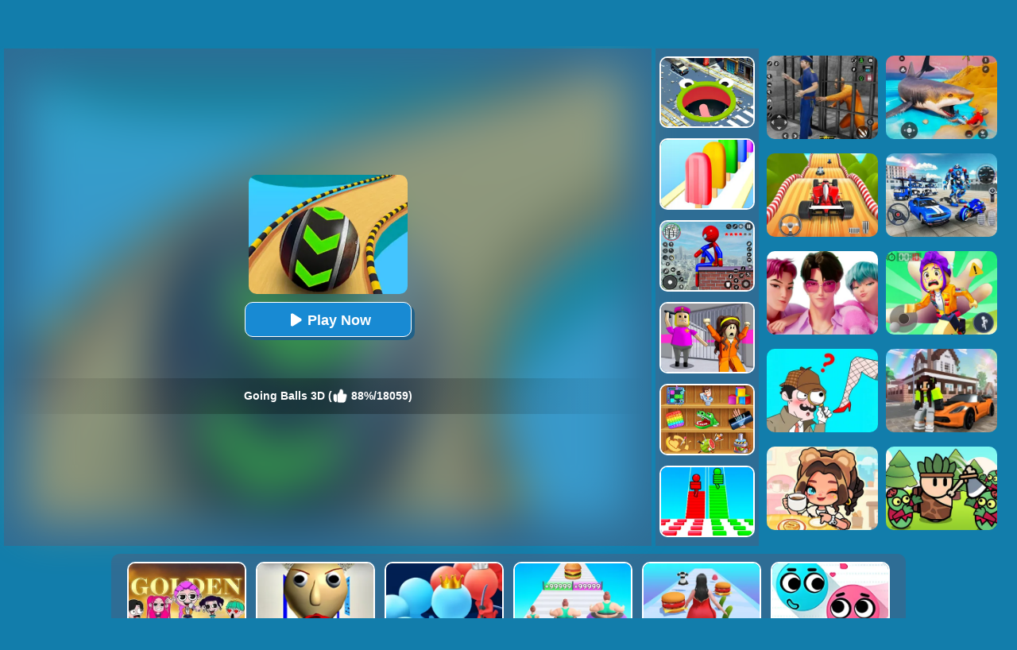

--- FILE ---
content_type: text/html; charset=UTF-8
request_url: https://www.yad.com/Going-Balls-3d
body_size: 11140
content:
<!DOCTYPE html>
<html lang="en">
<head><meta http-equiv="Content-Type" content="text/html; charset=utf-8">
	<title>Going Balls 3D - Ball Unblocked Game</title>
	
	<meta content="index,follow" name="robots">
    
	<meta name="keywords" content="">
	<meta name="description" content="Going Balls 3D is a casual game. In the vast space, control the ball to pass through the runway smoothly. The game has many levels with different difficulties. Come and give it a try.">
    <meta content="width=device-width, initial-scale=1.0, maximum-scale=5.0, minimum-scale=1.0" name="viewport">
    
    	
        <meta property="og:image" content="https://www.yad.com/cdn-cgi/image/quality=78,width=1200,height=630,fit=pad,format=jpeg/thumb/Going-Balls-3d.jpg">
    	
    <link rel='canonical' href='https://www.yad.com/Going-Balls-3d'>
    
	<script type="text/javascript" src="/js/jquery-1.11.3.min.js"></script>
    <script defer src="https://analytics.yyggames.com/sdk/v1.0.js"></script>
	<script type="text/javascript" src="/js/blue/global.js?2025110101"></script>
    
	<link rel="shortcut icon" href="/favicon.ico">

    <style>
		body{margin:0;padding:0;font-size:12px;color:#fff;font-family:Verdana,Geneva,sans-serif;background:#127DAB}html,body{height:100%}html{-webkit-text-size-adjust:100%}.WholeContainer{min-height:100%;min-height:-moz-calc(100% - 40px);min-height:-webkit-calc(100% - 40px);min-height:-o-calc(100% - 40px);min-height:calc(100% - 40px);height:auto!important}dl,dt,dd,ul,li,h1,h2,form,input,textarea,p,td,h4,h3{padding:0;margin:0}ul,dl{list-style:none}img{vertical-align:top;border:0}.clear{clear:both}.left{float:left}.right{float:right}div.header{min-width:300px;width:100%;height:50px;opacity:1;background:#48a0c9;background:-webkit-linear-gradient(top,#48a0c9 0%,#29638b 100%);background:linear-gradient(to bottom,#48a0c9 0%,#29638b 100%);filter:progid:DXImageTransform.Microsoft.gradient(startColorstr='#48a0c9',endColorstr='#29638b',GradientType=0);border-bottom:1px solid #111;text-align:center;overflow:hidden}div.header_left{float:left;width:40px;padding-left:10px;cursor:pointer}div.header_right{float:right;width:40px;padding-right:10px;cursor:pointer}div.HeaderMenuPC{float:left;width:calc(100% - 90px);font-size:18px;line-height:50px;text-align:left;height:50px;overflow:hidden}div.HeaderMenuPC a{color:#fff;text-decoration:none;padding:0 15px 5px 0}div.HeaderMenuPC a:hover{color:#eac450}#PopMenuDiv{position:absolute;width:180px;left:0;top:50px;z-index:1000;text-align:left;display:none}#PopMeneUL li{width:100%;height:32px;line-height:32px;font-size:14px;overflow:hidden;border-bottom:#427799 1px solid;background:#307199;padding:3px 0 3px 10px;color:#fff}#PopMeneUL li.selected{background:#2a5e7e}#PopMeneUL li.selected a{color:#FFF}#PopMeneUL li a{text-decoration:none;color:#FFF}#PopMeneUL li img{padding:0 5px 0 0}#searchDiv{width:100%;height:30px;padding:0 0 0 0;position:relative;display:none;clear:both;margin-top:-1px}#searchForm #keywordsDiv{height:30px;float:left;width:100%}#searchForm #keywordsInput{width:100%;height:30px;padding-left:5px;padding-right:60px}#searchForm #submitDiv{width:60px;height:30px;float:right;position:absolute;right:0}#searchForm #submitInput{width:100%;height:30px;border:0;background-color:#1f4a64;color:#FFF;font-weight:700}div.allgames{margin-left:auto;margin-right:auto;height:auto}div.thumb{text-align:center;position:relative;aspect-ratio:4 / 3;float:left;overflow:hidden}div.thumb{--margin:5px;--allWidth:calc(100% - 20px);--width:calc((100% - 20px)/2);margin:var(--margin);width:var(--width)}.tag-featured{position:absolute;top:0;left:0;width:58px;height:58px;background:url(/images/blue/tag-featured12.png) 0 0 no-repeat;display:none}@media only screen and (min-width:300px){div.thumb{--margin:5px;--allWidth:calc(100% - 30px);--width:calc((100% - 30px)/3);margin:var(--margin);width:var(--width)}.tag-featured{display:none}}@media only screen and (min-width:450px){.tag-featured{display:block}}@media only screen and (min-width:600px){div.thumb{--margin:5px;--allWidth:calc(100% - 40px);--width:calc((100% - 40px)/4);margin:var(--margin);width:var(--width)}.tag-featured{display:block}}@media only screen and (min-width:1000px){div.thumb{--margin:5px;--allWidth:calc(100% - 60px);--width:calc((100% - 60px)/6);margin:var(--margin);width:var(--width)}.tag-featured{display:block}}@media only screen and (min-width:1400px){div.thumb{--margin:5px;--allWidth:calc(100% - 80px);--width:calc((100% - 80px)/8);margin:var(--margin);width:var(--width)}.tag-featured{display:block}}div.thumb a img{width:100%;height:100%;border-radius:10px;-webkit-border-radius:10px;-moz-border-radius:10px;-ms-border-radius:10px;-o-border-radius:10px;border:2px solid #fff;box-sizing:border-box;-moz-box-sizing:border-box;-webkit-box-sizing:border-box}div.thumb a{color:#f5f500;text-decoration:none}div.thumb div.GameName{position:absolute;bottom:2px;left:2px;width:calc(100% - 4px);;height:auto;display:none;color:#fff;background-color:#3a84ae;padding:5px 0 5px 0;font-size:12px;font-family:Verdana,Geneva,sans-serif;border-bottom-left-radius:10px;border-bottom-right-radius:10px}#loadingmoregames{clear:both;width:100%;text-align:center;padding:10px;box-sizing:border-box;-moz-box-sizing:border-box;-webkit-box-sizing:border-box}.foot{height:40px;width:100%;min-width:300px;line-height:40px;color:#fff;clear:both;overflow:hidden;text-align:center;background:#103455}.foot a{color:#fff;text-decoration:none}div.bottomtext{clear:both;padding:5px 10px 10px 10px;color:#fff;width:100%;min-width:240px;box-sizing:border-box;-moz-box-sizing:border-box;-webkit-box-sizing:border-box;font-size:14px;line-height:20px}div.bottomtext a{color:#fff;font-weight:700;text-decoration:none}#backToTop{width:60px;height:50px;position:fixed;bottom:50px;right:10px;display:none;background:url(/images/blue/backtotop.png);cursor:pointer}.game-category{width:100%;overflow:hidden}.game-category .title{text-align:center;color:#fff;font-size:22px;padding-bottom:10px}.game-category .list{overflow:hidden;margin:0 -12px 0 5px}.game-category .list a{display:none;font-size:12px;float:left;color:#fff;box-shadow:-1px 1px 6px 0 rgba(0,0,0,.2);margin:5px 12px 5px 0;padding:3px;overflow:hidden;width:calc(33% - 12px);box-sizing:border-box}.game-category .list a:nth-child(-n+36){display:block}.game-category .list a:hover{color:#fdb504}.game-category .list .item{width:100%;height:100%;float:inherit}.game-category .list .item img{height:100%;width:100%;border-radius:10px}.game-category .list .name{float:left;height:30px;display:flex;justify-content:center;align-items:center;width:100%}.game-category .list .name .text{float:left;text-align:center}@media only screen and (min-width:800px){.game-category .list a{font-size:13px}.game-category .list .item{width:100px;height:100px;float:left}.game-category .list .name{height:100px;width:calc(100% - 100px)}}@media only screen and (min-width:600px){.game-category .list a{width:calc(25% - 14px)}}@media only screen and (min-width:1400px){.game-category .list a{width:calc((100% / 6) - 13px);font-size:14px}}.show-text-card,.hide-text-card{line-height:24px}.show-text-card{margin:16px;content-visibility:auto;contain:layout paint;contain-intrinsic-size:400px;overflow-anchor:none;border-radius:10px;background-color:#2e6d95;height:auto;position:relative;color:#fff;font-size:14px;overflow-anchor:auto}.show-text-card h1,.hide-text-card h1{font-size:18px;padding:0 0 10px 0}.show-text-card h2,.hide-text-card h2{font-size:16px;padding:10px 0 10px 0}.show-text-card h3,.hide-text-card h3{font-size:15px;padding:0 0 10px 0}.show-text-card ol,.hide-text-card ol{margin-top:0;margin-bottom:0}.show-text-card ul,.hide-text-card ul,.show-text-card dl,.hide-text-card dl{list-style-type:disc;margin-left:40px}.show-text-card a{color:#fff;text-decoration:none;font-weight:700}.show-text-card .show-text{height:100%;overflow:hidden auto;padding:30px 30px 0}.show-text-card .show-button{background-color:#2e6d95;height:50px;padding-top:10px;padding-left:30px}.show-text-card .show-button .button-span{cursor:pointer;-webkit-text-decoration:none;text-decoration:none;color:#fdb504;font-weight:700}.hide-text-card{margin:16px;content-visibility:auto;contain:layout paint;contain-intrinsic-size:400px;overflow-anchor:none;border-radius:10px;background-color:#2e6d95;height:200px;position:relative;color:#fff;font-size:14px;overflow-anchor:auto}.hide-text-card a{color:#fff;text-decoration:none;font-weight:700}.hide-text-card .show-text{height:100%;overflow:hidden auto;padding:30px 30px 0}.hide-text-card .show-button{position:absolute;bottom:0;left:0;right:4px;background:linear-gradient(180deg,rgba(19,20,30,0) 0%,#2e6d95 35.42%);height:50px;padding-top:40px;padding-left:30px}.hide-text-card .show-button .button-span{cursor:pointer;-webkit-text-decoration:none;text-decoration:none;color:#fdb504;font-weight:700}#moneyNoticeMessage{padding:4px 10px 4px 10px;position:fixed;z-index:1050;font-family:Verdana;min-width:300px;max-width:430px;width:80%;min-height:160px;color:#00335e;-moz-border-radius:6px;-webkit-border-radius:6px;border-radius:6px;-moz-box-shadow:0 0 11px #000;-webkit-box-shadow:0 0 11px #000;box-shadow:0 0 11px #000;left:50%;top:50%;transform:translate(-50%,-50%);opacity:1;background-image:url(/images/blue/msgBoxBackGround.png)}#moneyNoticeMessage div.msgBoxTitle{padding:5px 0 5px 0;font-size:16px;font-weight:lighter;color:#00335e;width:100%;border-bottom:1px solid #002c5f}#moneyNoticeMessage div.msgBoxImage{margin:0 5px 0 0;display:block;float:left;height:75px;width:75px}#moneyNoticeMessage div.msgBoxImage img{height:75px;width:75px}#moneyNoticeMessage div.msgBoxContainer{line-height:18px;padding:10px 0 0 0}@media screen and (min-width:390px){#moneyNoticeMessage div.msgBoxContainer{line-height:22px}}@media screen and (min-width:523px){#moneyNoticeMessage div.msgBoxContainer{line-height:22px;font-size:15px}}#moneyNoticeMessage div.msgBoxButtons{display:inline-block;width:100%;text-align:right}#moneyNoticeMessage div.msgBoxButtons input[type='button']{cursor:pointer;margin:2px;height:35px;width:90px;border:1px solid #AFAFAF;background-color:#004076;color:#FFF;-moz-border-radius:6px;-webkit-border-radius:6px;border-radius:6px;outline:none}#moneyNoticeMessage div.msgBoxButtons input[type='button']:hover{background-color:#00549c;color:#fff}#moneyNoticeMessage div.msgBoxButtons input[type='button']:active{background-color:#AAA;color:#fff}#moneyNoticeMessage div.msgBoxButtons input[type='button']:focus{outline:none;border:solid 2px #FC6}#moneyNoticeMessage div.msgBoxButtons input[type='button']::-moz-focus-inner{outline:none;border:none}#feedbackContainerDiv{display:none;padding:4px 10px 4px 10px;position:fixed;z-index:1050;font-family:Verdana;min-width:300px;max-width:500px;width:80%;color:#00335e;-moz-border-radius:6px;-webkit-border-radius:6px;border-radius:6px;-moz-box-shadow:2px 3px 5px #222;-webkit-box-shadow:2px 3px 5px #222;box-shadow:2px 3px 5px #222;left:50%;top:50%;transform:translate(-50%,-50%);opacity:1;background-color:#f4f6fa}#feedbackDiv{overflow:scroll;-ms-overflow-style:none;scrollbar-width:none}#feedbackDiv::-webkit-scrollbar{display:none}#feedbackContainerDiv div.feedback-title{padding:5px 0 5px 0;font-size:16px;font-weight:lighter;color:#00335e;width:100%;text-align:center;border-bottom:1px solid #002c5f}#feedbackContainerDiv label{font-size:12px;color:#00335e;line-height:30px}#feedbackContainerDiv input,#feedbackContainerDiv select,#feedbackContainerDiv textarea{width:100%;height:30px;border:1px solid #ccc;padding:0 5px;box-sizing:border-box}#feedbackContainerDiv textarea{height:200px}#feedbackContainerDiv #submitFeedback{width:200px;margin:10px 0 10px 0;background-color:#e5e7ea;color:#fff;font-weight:700}#feedbackContainerDiv #submitFeedback:disabled{cursor:not-allowed;pointer-events:all!important}#closefeedbackContainerDiv{background:url(/images/blue/delete.png) 0 0;background-size:100% 100%;width:32px;height:32px;position:absolute;top:-12px;right:-12px;cursor:pointer;z-index:1100}#gamesPagination{clear:both;width:100%;text-align:center;padding-top:10px}#gamesPagination ul{list-style:none}#gamesPagination ul a{text-decoration:none;color:#fff}#gamesPagination ul li{display:inline-block;width:50px;height:50px;border-radius:50%;font-size:22px;border-radius:50%;line-height:50px;background-color:#2e6d94;color:#fff}#gamesPagination ul li.pagination-li-active{color:#fff;background-color:#245d7f;border:#fff 1px solid}#gamesPagination ul li.pagination-li-split{background-color:transparent}#gamesPagination ul li.pagination-li-first{background:#2e6d94;color:#fff}#gamesPagination ul li.pagination-li-first a{color:#fff}#gamesPagination ul li.pagination-li-mobile{width:200px;border-radius:30px}#gamesPagination ul li.pagination-li-mobile{display:none}@media screen and (max-width:600px){#gamesPagination ul li{display:none}#gamesPagination ul li.pagination-li-mobile{display:inline-block;margin:10px 10px}}	</style>
	
            
                <script async src="//pagead2.googlesyndication.com/pagead/js/adsbygoogle.js" data-ad-client="ca-pub-7409460644561046" data-ad-channel="7970702416" data-ad-frequency-hint="30s"></script>
                
        
<link rel="manifest" href="/manifest.json?2017022102">
<script>
if ('serviceWorker' in navigator) {
  window.addEventListener('load', function() {
    navigator.serviceWorker.register('/serviceworker-2.js').then(function(registration) {
      // Registration was successful
      console.log('ServiceWorker registration successful with scope: ', registration.scope);
    }).catch(function(err) {
      // registration failed :(
      console.log('ServiceWorker registration failed: ', err);
    });
  });
  window.addEventListener('beforeinstallprompt', (event) => {
     // console.log('beforeinstallprompt', event);
      // Stash the event so it can be triggered later.
      window.deferredPrompt = event;
      // Remove the 'hidden' class from the install button container
      showInstallContainer["browser"]=true;
      ShowOrHideInstallContainer();
  });
  window.addEventListener('appinstalled', (event) => {
      //console.log('appinstalled', event);
      // Clear the deferredPrompt so it can be garbage collected
      window.deferredPrompt = null;
  });
}
(function (w, d, s, l, i) {
      w[l] = w[l] || []; w[l].push({
        'gtm.start':
          new Date().getTime(), event: 'gtm.js'
      }); var f = d.getElementsByTagName(s)[0],
        j = d.createElement(s), dl = l != 'dataLayer' ? '&l=' + l : ''; j.async = true; j.src =
          'https://www.googletagmanager.com/gtm.js?id=' + i + dl; f.parentNode.insertBefore(j, f);
    })(window, document, 'script', 'dataLayer', 'GTM-NMRX37CK');
</script>

<script>
if(navigator.platform === 'MacIntel' && navigator.maxTouchPoints > 1){
	setcookie("ISMOBILE",1,31536000000,"/"); 
	setcookie("ISIOS",1,31536000000,"/"); 
	setcookie("ISTABLET",1,31536000000,"/"); 
	location.reload();
}
$(document).ready(function(){
	$(document).on("mouseenter", '.thumb',function () {
		$(this).find("div").slideDown('fast');
	});
	$(document).on("mouseleave", '.thumb',function () {
		$(this).find("div").hide();
	});
});
</script>

<!--<script async src="https://securepubads.g.doubleclick.net/tag/js/gpt.js"></script>-->

</head>

<body><div class="WholeContainer">

<div class="header">
	        <div class="header_left" style="width:calc(100% - 300px);">
        	<div style="float:left;width:85px;text-align:left;"><a href='/'><img src="/images/blue/logo.png" alt="yad.com" style='width:65px;height:48px;'></a></div>
            <div class="HeaderMenuPC">
            <a href="/new-games">New</a>
            <a href="/best-games">Best</a>
            <a href="/hot-games">Hot</a>
                        	<a href='/Brainrot-games'>Brainrot</a>
                        	<a href='/Minecraft-games'>Minecraft</a>
                        	<a href='/Running-games'>Running</a>
                        	<a href='/Simulation-games'>Simulation</a>
                        	<a href='/Skill-games'>Skill</a>
                        <a href="/played-games" rel="nofollow">Played</a>
            <a href="/favourite-games" rel="nofollow">Favourite</a>
            <a href="/tags">Tags</a>
            </div>
        </div>
        
        <div class="header_right">
            <img src="/images/blue/search.png" id="searchImg" alt="search" style='width:40px;height:40px;padding-top:5px;'>
        </div>
    </div>

<div id="searchDiv">
	<form action="/presearch.php" method="post" id="searchForm">
    <div id="keywordsDiv"><input type='search' name="keywords" placeholder="search a game" id="keywordsInput" value=""></div>
    <div id="submitDiv"><input type="submit" name="submit" value="GO" id="submitInput"></div>
    </form>
</div>

	<div style="clear:both;height:5px;"></div>

<script type="text/javascript">
var thegame_width=750;
var thegame_height=1334;
var thegame_id=4473;
var ad_channel="8651259617";
var video_ads=false;
//var ScrollTopValue=60; var ScrollTopValueGame=246; var RightAdDivTop=151; var RightAdDivTopGame=251;
var ScrollTopValue=58; var ScrollTopValueGame=58; var RightAdTopDivTop=61; var RightAdTopDivTopGame=61; var RightAdDivTop=332; var RightAdDivTopGame=332;
var descriptionURL="https://www.yad.com/Going-Balls-3d";
var SysOS="pc";var PreGameAdURL="https://googleads.g.doubleclick.net/pagead/ads?ad_type=video_image&client=ca-games-pub-7409460644561046&channel=4234831216&videoad_start_delay=0&hl=en&max_ad_duration=30000&description_url=";
</script>

<link rel="stylesheet" type="text/css" href="/css/blue/game_pc.css?2025042801">
<script type="text/javascript"  src="//imasdk.googleapis.com/js/sdkloader/ima3.js"></script>
<script type="text/javascript" src="/js/afg_yad_20241127.js?2024112701"></script>
<script type="text/javascript" src="/js/blue/game_pc-AFG.js?2026012301"></script>
<script>
//setTimeout("SkipAdAndShowGame()", 20000);//20000
//setTimeout("ShowSkipAdDiv()", 50000);


setTimeout("AddGamePlay(4473)", 8000);
// $(document).ready(function(){
// 	setTimeout("$('#ClickToPlayButtton').html(`<svg width='25px' height='25px' viewBox='0 0 20 20' fill='#fff' xmlns='http://www.w3.org/2000/svg' style='display: inline-block;margin: 7px 3px 0 0;'><path d='M15.795 11.272L7.795 16.272C6.79593 16.8964 5.5 16.1782 5.5 15L5.5 5.00002C5.5 3.82186 6.79593 3.1036 7.795 3.72802L15.795 8.72802C16.735 9.31552 16.735 10.6845 15.795 11.272Z' fill='#fff'></path></svg> Play Now`);document.getElementById('ClickToPlayHref').addEventListener('click', function() { StartToShowAd(); });", 2000);//20000
// });
function updateClickToPlayButttonToPlay(){
    $('#ClickToPlayButtton').html(`<svg width='25px' height='25px' viewBox='0 0 20 20' fill='#fff' xmlns='http://www.w3.org/2000/svg' style='display: inline-block;margin: 8px 3px 0 0;'><path d='M15.795 11.272L7.795 16.272C6.79593 16.8964 5.5 16.1782 5.5 15L5.5 5.00002C5.5 3.82186 6.79593 3.1036 7.795 3.72802L15.795 8.72802C16.735 9.31552 16.735 10.6845 15.795 11.272Z' fill='#fff'></path></svg> Play Now`);
    document.getElementById('ClickToPlayHref').addEventListener('click', function() { StartToShowAd(); });
}
</script>
<script type="application/ld+json"> {
    "@context": "https://schema.org/",
    "@type": "SoftwareApplication",
    "applicationCategory": "VideoGame",
    "description": " 
  Going Balls 3D is a game about ⚾ balls. The game is set in space. There are many runways for
  small balls in space. You need to control the ball rolling on the track. Be careful not to let the
  ball hit the guardrails on both sides of the track. This will not only reduce the speed of the
  ball, but also disrupt the rhythm of the ball rolling forward. On the track you can collect gold...",
    "image": "https://www.yad.com/thumb/Going-Balls-3d.jpg",
    "name": "Going Balls 3D",
    "url": "https://www.yad.com/Going-Balls-3d",
    "aggregateRating": {
      "@type": "AggregateRating",
      "bestRating": "100",
      "ratingCount": "18059",
      "ratingValue": "88",
      "worstRating": "0"
    },
    "creator": {
      "@type": "Person",
      "name": "Yad"
    },
    "offers": {
      "@type": "Offer",
      "availability": "http://schema.org/InStock",
      "price": "0",
      "Category": "free",
      "priceCurrency": "USD"
    },
    "operatingSystem": "any"
  }
</script>

<div id="game_middle">
	<div id="LeftAdDiv">
        
<style>
.PC_playgame_left_AD { width: 160px; height: 600px; }
</style>
<!-- yad_PC_playgame_left -->
<ins class="adsbygoogle PC_playgame_left_AD"
     style="display:inline-block"
     data-ad-client="ca-pub-7409460644561046"
     data-ad-slot="8351310225"></ins>
<script>
     (adsbygoogle = window.adsbygoogle || []).push({});
</script>

	</div>

	<div id="LeftGamesThumbDiv">
    		
                                                                                                                                                            <div class="thumb" id='game-4517'><a href="/Granny-Granny"><img src='https://www.yad.com/cdn-cgi/image/quality=78,format=auto/thumb/Granny-Granny.jpg' alt="Granny Granny" /><div class='GameName'>Granny Granny</div></a></div>
                                                <div class="thumb" id='game-4749'><a href="/Sandwich-Runner"><img src='https://www.yad.com/cdn-cgi/image/quality=78,format=auto/thumb/Sandwich-Runner.jpg' alt="Sandwich Runner" /><div class='GameName'>Sandwich Runner</div></a></div>
                                                <div class="thumb" id='game-4208'><a href="/Tricky-Master"><img src='https://www.yad.com/cdn-cgi/image/quality=78,format=auto/thumb/Tricky-Master.jpg' alt="Tricky Master" /><div class='GameName'>Tricky Master</div></a></div>
                                                <div class="thumb" id='game-5038'><a href="/Sprunki-Music-Scary-Beat-Box"><img src='https://www.yad.com/cdn-cgi/image/quality=78,format=auto/thumb/Sprunki-Music-Scary-Beat-Box.jpg' alt="Sprunki Music Scary Beat Box" /><div class='GameName'>Sprunki Music Scary Beat Box</div></a></div>
                                                <div class="thumb" id='game-4715'><a href="/Mega-Ramp-Car-Stunts"><img src='https://www.yad.com/cdn-cgi/image/quality=78,format=auto/thumb/Mega-Ramp-Car-Stunts.jpg' alt="Mega Ramp Car Stunts" /><div class='GameName'>Mega Ramp Car Stunts</div></a></div>
                                                <div class="thumb" id='game-4711'><a href="/Snow-Race-3d-Fun-Racing"><img src='https://www.yad.com/cdn-cgi/image/quality=78,format=auto/thumb/Snow-Race-3d-Fun-Racing.jpg' alt="Snow Race 3D: Fun Racing" /><div class='GameName'>Snow Race 3D: Fun Racing</div></a></div>
                                                                                                                                                                                                                                                                                                                                                                                                                                                                                                                                                                                                                                                                                                                                                                                                                
	</div>
	
	<div id="pregamediv" style="position: relative;">
        <div style="position: absolute;width:calc(100% - 60px);height:calc(100% - 60px);top: 30px;left:30px;background: url(https://www.yad.com/cdn-cgi/image/quality=78,format=auto/thumb/Going-Balls-3d.jpg) center / 100% 100% no-repeat;filter: blur(30px);opacity: .5;z-index:5;">
        </div>
		<div id="pregamediv_ad" style="position: absolute;z-index: 5;"> 
            <div id="adTitle">
                <span class="titleText" itemscope itemtype="https://schema.org/WebPage">
                    <span id="ClickToPlayHref" style="cursor: pointer;"><img src='https://www.yad.com/cdn-cgi/image/quality=78,format=auto/thumb/Going-Balls-3d.jpg' alt="Going Balls 3D" itemprop="primaryImageOfPage" /><button id="ClickToPlayButtton" style="width:210px;height:44px;"><img src="/images/blue/play_loader3.gif" srcset="/images/blue/play_loader.svg" style="width:32px;height:32px;margin-top:4px;" alt="loading"></button></span><br><br>
                    <div class="GameNameText" style="font-size:14px;">Going Balls 3D (<img src="/images/blue/thumbup.png" style="width:20px;height:20px;padding-top: 12px;" alt="rating"> 88%/18059)</div>
                </span>
            </div>
            <div id="adsContainer">
                <div id="adContainer"></div>
                <video id="videoElement"></video>
            </div>
		</div>
		<div id="SkipAdDiv"><a href="javascript:SkipAdAndShowGame();" rel="nofollow">Click to Start Game Now</a></div>
	</div>
	
	<div id="GameDiv">
		<div id="GameDiv_OpareateDiv">
			<div id="GameNameDiv">
            	<b>Going Balls 3D</b>
            </div>	
			<div id="GameOpareateDiv">
				<span id="VoteGameDiv">
            	<a href="#" onclick="RateGame(4473,1);return false;" rel="nofollow"><img src="/images/blue/thumbup.png" alt="I like the game" style="width:16px;height:16px;"></a>
                <a href="#" onclick="RateGame(4473,0);return false;" rel="nofollow"><img src="/images/blue/thumbdown.png" alt="I do not like the game" style="width:16px;height:16px;"></a>
            	</span>
                <span id='game_favourite'>
                <a href="#" onclick="UpdateFavourites();return false;" rel="nofollow" title='Add To My Favourites'><img src="/images/blue/game_addfavourite.png" alt="favourite" style='width:16px;height:16px;'></a>
                </span>
                <a href="#" onclick="$('#feedbackContainerDiv').fadeIn();return false;" title="feedback">
                <svg width="16px" height="16px" viewBox="0 0 16 16" version="1.1" xmlns="http://www.w3.org/2000/svg" xmlns:xlink="http://www.w3.org/1999/xlink" style="padding-left:10px;">
                    <path fill="#fff" d="M8 1c-4.4 0-8 2.5-8 5.5 0 2 2 3.8 4 4.8 0 0 0 0 0 0 0 2.1-2 2.8-2 2.8 2.8 0 4.4-1.3 5.1-2.1 0.3 0 0.6 0 0.9 0 4.4 0 8-2.5 8-5.5s-3.6-5.5-8-5.5z"></path>
                    </svg>
                </a>
            	<a href="#" onclick="EnterFullScreen();return false;" rel="nofollow"><img src="/images/blue/game_fullscreen.png" alt="fullscreen" style="width:16px;height:16px;"></a>
            	<a href="#" onclick="ReplayGame();return false;" rel="nofollow"><img src="/images/blue/refresh.png" alt="replay" style="width:16px;height:16px;"></a>
            </div>	
		</div>
		<div id="GameDiv_GameContainer">
			<div id="GameDiv_ShowGameDiv">
                    <iframe id="game_frame" webkitallowfullscreen="true" mozallowfullscreen="true" allowfullscreen="true" allow="autoplay" webkit-playsinline="true" scrolling="no" seamless frameborder="0" style="display: block; overflow: hidden; width: 100%; height: 100%;" src="https://www.yad.com/games/Going-Balls-3d/index.html?yad" loading='lazy'></iframe>
			</div>
		</div>

	</div>
	
	<div id="RightGamesThumbDiv">
        
                                                <div class="thumb" id='game-4784'><a href="/Hole-Io"><img src='https://www.yad.com/cdn-cgi/image/quality=78,format=auto/thumb/Hole-Io.jpg' alt="Hole.io" /><div class='GameName'>Hole.io</div></a></div>
                                                                <div class="thumb" id='game-3433'><a href="/Popsicle-Stack"><img src='https://www.yad.com/cdn-cgi/image/quality=78,format=auto/thumb/Popsicle-Stack.jpg' alt="Popsicle Stack" /><div class='GameName'>Popsicle Stack</div></a></div>
                                                                <div class="thumb" id='game-4974'><a href="/Stick-Rope-Hero"><img src='https://www.yad.com/cdn-cgi/image/quality=78,format=auto/thumb/Stick-Rope-Hero.jpg' alt="Stick Rope Hero" /><div class='GameName'>Stick Rope Hero</div></a></div>
                                                                <div class="thumb" id='game-4948'><a href="/Horror-Minecraft-Partytime"><img src='https://www.yad.com/cdn-cgi/image/quality=78,format=auto/thumb/Horror-Minecraft-Partytime.jpg' alt="Horror Minecraft Partytime" /><div class='GameName'>Horror Minecraft Partytime</div></a></div>
                                                                <div class="thumb" id='game-4759'><a href="/Mini-Games-Casual-Collection"><img src='https://www.yad.com/cdn-cgi/image/quality=78,format=auto/thumb/Mini-Games-Casual-Collection.jpg' alt="Mini Games: Casual Collection" /><div class='GameName'>Mini Games: Casual Collection</div></a></div>
                                                                <div class="thumb" id='game-3587'><a href="/Bridge-Race-3d"><img src='https://www.yad.com/cdn-cgi/image/quality=78,format=auto/thumb/Bridge-Race-3d.jpg' alt="Bridge Race 3D" /><div class='GameName'>Bridge Race 3D</div></a></div>
                                                                                                                                                                                                                                                                                                                                                                                                                                                                                                                                                                                                                                                                                                                                                                                                                                                                                                                                                                                                                                                                                                                                                                                                                                                                                                                    
	</div>		
</div>


<div id="RightAdTopDiv">
	Advertisement<br>
    
<!-- yad_PC_playgame_right_top_responsive_20221030 -->
<ins class="adsbygoogle"
     style="display:inline-block;width:300px;height:250px;"
     data-ad-client="ca-pub-7409460644561046"
     data-ad-slot="7442602984"></ins>
<script>
     (adsbygoogle = window.adsbygoogle || []).push({});
</script>

</div>
<div id="RightAdMiddleDiv">
	Advertisement<br>
    
<!-- yad_PC_playgame_right_middle_responsive_20221030 -->
<ins class="adsbygoogle"
     style="display:block"
     data-ad-client="ca-pub-7409460644561046"
     data-ad-slot="6129521318"
     data-ad-format="auto"
     data-full-width-responsive="true"></ins>
<script>
     (adsbygoogle = window.adsbygoogle || []).push({});
</script>

</div>
    
<div style="clear:both;"></div>

<div id="belowGameDiv" style="width:1000px;box-sizing:border-box;">
    <div class="game_bottom_similiargames">				
        		
                                                                                                                                                                                                                                                                                                                                                                                                <div class="thumb" id='game-5540'><a href="/Kpop-Studio-Music-Beats"><img src='https://www.yad.com/cdn-cgi/image/quality=78,format=auto/thumb/Kpop-Studio-Music-Beats.jpg' alt="Kpop Studio Music Beats" /><div class='GameName'>Kpop Studio Music Beats</div></a></div>
                                                                <div class="thumb" id='game-4240'><a href="/Prankster-3d"><img src='https://www.yad.com/cdn-cgi/image/quality=78,format=auto/thumb/Prankster-3d.jpg' alt="Prankster 3D" /><div class='GameName'>Prankster 3D</div></a></div>
                                                                <div class="thumb" id='game-4546'><a href="/Count-Master-Clash"><img src='https://www.yad.com/cdn-cgi/image/quality=78,format=auto/thumb/Count-Master-Clash.jpg' alt="Count Master Clash" /><div class='GameName'>Count Master Clash</div></a></div>
                                                                <div class="thumb" id='game-2929'><a href="/Fat-2-Fit-3d"><img src='https://www.yad.com/cdn-cgi/image/quality=78,format=auto/thumb/Fat-2-Fit-3d.jpg' alt="Fat 2 Fit 3D" /><div class='GameName'>Fat 2 Fit 3D</div></a></div>
                                                                <div class="thumb" id='game-4553'><a href="/Make-Girlfriend-Fashion-Battle"><img src='https://www.yad.com/cdn-cgi/image/quality=78,format=auto/thumb/Make-Girlfriend-Fashion-Battle.jpg' alt="Make Girlfriend - Fashion Battle" /><div class='GameName'>Make Girlfriend - Fashion Battle</div></a></div>
                                                                <div class="thumb" id='game-1706'><a href="/Love-Balls-2"><img src='https://www.yad.com/cdn-cgi/image/quality=78,format=auto/thumb/Love-Balls-2.jpg' alt="Love Balls" /><div class='GameName'>Love Balls</div></a></div>
                                                                <div class="thumb" id='game-5139'><a href="/Geometry-Arrow"><img src='https://www.yad.com/cdn-cgi/image/quality=78,format=auto/thumb/Geometry-Arrow.jpg' alt="Geometry Arrow" /><div class='GameName'>Geometry Arrow</div></a></div>
                                                                <div class="thumb" id='game-4291'><a href="/Football-Kick-3d"><img src='https://www.yad.com/cdn-cgi/image/quality=78,format=auto/thumb/Football-Kick-3d.jpg' alt="Football Kick 3D" /><div class='GameName'>Football Kick 3D</div></a></div>
                                                                <div class="thumb" id='game-4755'><a href="/Cat-Evolution"><img src='https://www.yad.com/cdn-cgi/image/quality=78,format=auto/thumb/Cat-Evolution.jpg' alt="Cat Evolution" /><div class='GameName'>Cat Evolution</div></a></div>
                                                                <div class="thumb" id='game-5344'><a href="/Number-Master-Run-And-Merge"><img src='https://www.yad.com/cdn-cgi/image/quality=78,format=auto/thumb/Number-Master-Run-And-Merge.jpg' alt="Number Master Run And Merge" /><div class='GameName'>Number Master Run And Merge</div></a></div>
                                                                <div class="thumb" id='game-3879'><a href="/Going-Balls"><img src='https://www.yad.com/cdn-cgi/image/quality=78,format=auto/thumb/Going-Balls.jpg' alt="Going Balls" /><div class='GameName'>Going Balls</div></a></div>
                                                                <div class="thumb" id='game-4099'><a href="/Uphill-Rush-Water-Park-3d"><img src='https://www.yad.com/cdn-cgi/image/quality=78,format=auto/thumb/Uphill-Rush-Water-Park-3d.jpg' alt="Uphill Rush Water Park 3D" /><div class='GameName'>Uphill Rush Water Park 3D</div></a></div>
                                                                <div class="thumb" id='game-3057'><a href="/Snowball-Rush-3d"><img src='https://www.yad.com/cdn-cgi/image/quality=78,format=auto/thumb/Snowball-Rush-3d.jpg' alt="Snowball Rush 3D" /><div class='GameName'>Snowball Rush 3D</div></a></div>
                                                                <div class="thumb" id='game-4244'><a href="/Fat-Race-3d"><img src='https://www.yad.com/cdn-cgi/image/quality=78,format=auto/thumb/Fat-Race-3d.jpg' alt="Fat Race 3D" /><div class='GameName'>Fat Race 3D</div></a></div>
                                                                <div class="thumb" id='game-4760'><a href="/Biking-Extreme-3d"><img src='https://www.yad.com/cdn-cgi/image/quality=78,format=auto/thumb/Biking-Extreme-3d.jpg' alt="Biking Extreme 3D" /><div class='GameName'>Biking Extreme 3D</div></a></div>
                                                                <div class="thumb" id='game-2429'><a href="/Blob-Giant-3d"><img src='https://www.yad.com/cdn-cgi/image/quality=78,format=auto/thumb/Blob-Giant-3d.jpg' alt="Blob Giant 3D" /><div class='GameName'>Blob Giant 3D</div></a></div>
                                                                <div class="thumb" id='game-4547'><a href="/Snake-Io"><img src='https://www.yad.com/cdn-cgi/image/quality=78,format=auto/thumb/Snake-Io.jpg' alt="Snake.io" /><div class='GameName'>Snake.io</div></a></div>
                                                                <div class="thumb" id='game-4721'><a href="/Fly-Ball-Sky-Parkour"><img src='https://www.yad.com/cdn-cgi/image/quality=78,format=auto/thumb/Fly-Ball-Sky-Parkour.jpg' alt="Fly Ball: Sky Parkour" /><div class='GameName'>Fly Ball: Sky Parkour</div></a></div>
                                                                <div class="thumb" id='game-4477'><a href="/Rollance-Adventure-Balls"><img src='https://www.yad.com/cdn-cgi/image/quality=78,format=auto/thumb/Rollance-Adventure-Balls.jpg' alt="Rollance Adventure Balls" /><div class='GameName'>Rollance Adventure Balls</div></a></div>
                                                                <div class="thumb" id='game-4558'><a href="/Hair-Race-Challenge"><img src='https://www.yad.com/cdn-cgi/image/quality=78,format=auto/thumb/Hair-Race-Challenge.jpg' alt="Hair Race Challenge" /><div class='GameName'>Hair Race Challenge</div></a></div>
                                                                <div class="thumb" id='game-4135'><a href="/Ball-Throw-Fight"><img src='https://www.yad.com/cdn-cgi/image/quality=78,format=auto/thumb/Ball-Throw-Fight.jpg' alt="Ball Throw Fight" /><div class='GameName'>Ball Throw Fight</div></a></div>
                                                                <div class="thumb" id='game-4548'><a href="/Bakery-Stack-Cooking-Games"><img src='https://www.yad.com/cdn-cgi/image/quality=78,format=auto/thumb/Bakery-Stack-Cooking-Games.jpg' alt="Bakery Stack: Cooking Games" /><div class='GameName'>Bakery Stack: Cooking Games</div></a></div>
                                                                <div class="thumb" id='game-3890'><a href="/Stumble-Guys"><img src='https://www.yad.com/cdn-cgi/image/quality=78,format=auto/thumb/Stumble-Guys.jpg' alt="Stumble Guys" /><div class='GameName'>Stumble Guys</div></a></div>
                                                                <div class="thumb" id='game-4521'><a href="/Valentines-Day-Love-Rush"><img src='https://www.yad.com/cdn-cgi/image/quality=78,format=auto/thumb/Valentines-Day-Love-Rush.jpg' alt="Valentines Day: Love Rush" /><div class='GameName'>Valentines Day: Love Rush</div></a></div>
                                                                                                                                                                                                                                                                                                                                                                                                                                            
            
            <div style='clear:both;width:100%;'>
                <a href="/randomgame" onclick="dataLayer.push({ 'event': 'click_play_a_random_game_button','pageType':'game' });"><img src="https://www.yad.com/cdn-cgi/image/quality=78,fit=cover,format=auto/images/blue/random-game.png" style="height: 60px;margin: 5px auto;display: block;clear:both;" alt="Random Game"></a>
            </div>
            
            <div class="game-category">
                <div class="title">
                    Game Categories
                </div>
                <div class="list">
                                            <a href="/Avoid-games">
	<div class="item">
		<img src="https://www.yad.com/cdn-cgi/image/quality=78,format=auto/tag-thumb/Avoid.jpg" alt="" />
	</div>
	<div class="name">
		<span class="text">Avoid Games</span>
	</div>
</a>
                                            <a href="/3d-games">
	<div class="item">
		<img src="https://www.yad.com/cdn-cgi/image/quality=78,format=auto/tag-thumb/3d.jpg" alt="" />
	</div>
	<div class="name">
		<span class="text">3D Games</span>
	</div>
</a>
                                            <a href="/Skill-games">
	<div class="item">
		<img src="https://www.yad.com/cdn-cgi/image/quality=78,format=auto/tag-thumb/Skill.jpg" alt="" />
	</div>
	<div class="name">
		<span class="text">Skill Games</span>
	</div>
</a>
                                            <a href="/Adventure-games">
	<div class="item">
		<img src="https://www.yad.com/cdn-cgi/image/quality=78,format=auto/tag-thumb/Adventure.jpg" alt="" />
	</div>
	<div class="name">
		<span class="text">Adventure Games</span>
	</div>
</a>
                                            <a href="/Arcade-games">
	<div class="item">
		<img src="https://www.yad.com/cdn-cgi/image/quality=78,format=auto/tag-thumb/Arcade.jpg" alt="" />
	</div>
	<div class="name">
		<span class="text">Arcade Games</span>
	</div>
</a>
                                            <a href="/Ball-games">
	<div class="item">
		<img src="https://www.yad.com/cdn-cgi/image/quality=78,format=auto/tag-thumb/Ball.jpg" alt="" />
	</div>
	<div class="name">
		<span class="text">Ball Games</span>
	</div>
</a>
                                            <a href="/Boy-games">
	<div class="item">
		<img src="https://www.yad.com/cdn-cgi/image/quality=78,format=auto/tag-thumb/Boy.jpg" alt="" />
	</div>
	<div class="name">
		<span class="text">Boy Games</span>
	</div>
</a>
                                            <a href="/Kids-games">
	<div class="item">
		<img src="https://www.yad.com/cdn-cgi/image/quality=78,format=auto/tag-thumb/Kids.jpg" alt="" />
	</div>
	<div class="name">
		<span class="text">Kids Games</span>
	</div>
</a>
                                            <a href="/Html-5-games">
	<div class="item">
		<img src="https://www.yad.com/cdn-cgi/image/quality=78,format=auto/tag-thumb/Html-5.jpg" alt="" />
	</div>
	<div class="name">
		<span class="text">Html 5 Games</span>
	</div>
</a>
                                            <a href="/Collect-games">
	<div class="item">
		<img src="https://www.yad.com/cdn-cgi/image/quality=78,format=auto/tag-thumb/Collect.jpg" alt="" />
	</div>
	<div class="name">
		<span class="text">Collect Games</span>
	</div>
</a>
                                            <a href="/Fantasy-games">
	<div class="item">
		<img src="https://www.yad.com/cdn-cgi/image/quality=78,format=auto/tag-thumb/Fantasy.jpg" alt="" />
	</div>
	<div class="name">
		<span class="text">Fantasy Games</span>
	</div>
</a>
                                            <a href="/Soccer-games">
	<div class="item">
		<img src="https://www.yad.com/cdn-cgi/image/quality=78,format=auto/tag-thumb/Soccer.jpg" alt="" />
	</div>
	<div class="name">
		<span class="text">Soccer Games</span>
	</div>
</a>
                                            <a href="/Board-games">
	<div class="item">
		<img src="https://www.yad.com/cdn-cgi/image/quality=78,format=auto/tag-thumb/Board.jpg" alt="" />
	</div>
	<div class="name">
		<span class="text">Board Games</span>
	</div>
</a>
                                            <a href="/2048-Unblocked-games">
	<div class="item">
		<img src="https://www.yad.com/cdn-cgi/image/quality=78,format=auto/tag-thumb/2048-Unblocked.jpg" alt="" />
	</div>
	<div class="name">
		<span class="text">2048 Unblocked Games</span>
	</div>
</a>
                                            <a href="/Educational-games">
	<div class="item">
		<img src="https://www.yad.com/cdn-cgi/image/quality=78,format=auto/tag-thumb/Educational.jpg" alt="" />
	</div>
	<div class="name">
		<span class="text">Educational Games</span>
	</div>
</a>
                                            <a href="/Gun-games">
	<div class="item">
		<img src="https://www.yad.com/cdn-cgi/image/quality=78,format=auto/tag-thumb/Gun.jpg" alt="" />
	</div>
	<div class="name">
		<span class="text">Gun Games</span>
	</div>
</a>
                                            <a href="/Maze-games">
	<div class="item">
		<img src="https://www.yad.com/cdn-cgi/image/quality=78,format=auto/tag-thumb/Maze.jpg" alt="" />
	</div>
	<div class="name">
		<span class="text">Maze Games</span>
	</div>
</a>
                                            <a href="/Granny-games">
	<div class="item">
		<img src="https://www.yad.com/cdn-cgi/image/quality=78,format=auto/tag-thumb/Granny.jpg" alt="" />
	</div>
	<div class="name">
		<span class="text">Granny Games</span>
	</div>
</a>
                                            <a href="/Teacher-games">
	<div class="item">
		<img src="https://www.yad.com/cdn-cgi/image/quality=78,format=auto/tag-thumb/Teacher.jpg" alt="" />
	</div>
	<div class="name">
		<span class="text">Teacher Games</span>
	</div>
</a>
                                            <a href="/Coloring-games">
	<div class="item">
		<img src="https://www.yad.com/cdn-cgi/image/quality=78,format=auto/tag-thumb/Coloring.jpg" alt="" />
	</div>
	<div class="name">
		<span class="text">Coloring Games</span>
	</div>
</a>
                                            <a href="/Police-games">
	<div class="item">
		<img src="https://www.yad.com/cdn-cgi/image/quality=78,format=auto/tag-thumb/Police.jpg" alt="" />
	</div>
	<div class="name">
		<span class="text">Police Games</span>
	</div>
</a>
                                            <a href="/Merge-Unblocked-games">
	<div class="item">
		<img src="https://www.yad.com/cdn-cgi/image/quality=78,format=auto/tag-thumb/Merge-Unblocked.jpg" alt="" />
	</div>
	<div class="name">
		<span class="text">Merge Unblocked Games</span>
	</div>
</a>
                                            <a href="/Simulation-games">
	<div class="item">
		<img src="https://www.yad.com/cdn-cgi/image/quality=78,format=auto/tag-thumb/Simulation.jpg" alt="" />
	</div>
	<div class="name">
		<span class="text">Simulation Games</span>
	</div>
</a>
                                            <a href="/randomgame" onclick="dataLayer.push({ 'event': 'click_play_a_random_game_button','pageType':'last_tag' });">
	<div class="item">
		<img src="https://www.yad.com/cdn-cgi/image/quality=78,format=auto/tag-thumb/Random.jpg" alt="" />
	</div>
	<div class="name">
		<span class="text">Random Game</span>
	</div>
</a>
                                    </div>
            </div>
        </div>
    
        <div class="hide-text-card" id="bottom-text-card">
            <div class="show-text"  style="overflow: hidden;">
                <h1>Going Balls 3D</h1><h2>Play [Going Balls 3D] Game Online On Yad.com</h2><p>
  Going Balls 3D is a game about ⚾ balls. The game is set in space. There are many runways for
  small balls in space. You need to control the ball rolling on the track. Be careful not to let the
  ball hit the guardrails on both sides of the track. This will not only reduce the speed of the
  ball, but also disrupt the rhythm of the ball rolling forward. On the track you can collect gold
  coins, which can be used to buy different styles of balls. The game has many levels with different
  difficulties.
</p>
<h2>Feature</h2>
<ul>
  <li>Unique space themes and backgrounds</li>
  <li>Gold coin collection</li>
  <li>Levels of different difficulty</li>
  <li>Sense of future technology</li>
</ul>
 
		
		<h2>How to play Going Balls 3D?</h2><p>
  <b>PC & Mobile</b>
  <br>
  Mouse click or tap to accelerate
</p>

		
		<h2>Game Rating</h2>88% of 18059 players like it. The game was played 3,371,748 times since January-10th-2024
		
		<h2>Can I play Going Balls 3D on desktops, mobile phones and tablets?</h2>
		Yes, of course. Going Balls 3D can be played on your computers and mobile devices like android phones, iphones and tablets.

		<h2>Can I Play The Game For Free?</h2>Yes, you can play all games online for free on YAD. Just open the page in a Web browser (desktop, mobile or pad) and enjoy yourself.<br>So, what are you waiting for? If you feel happy when playing our games, remember to bookmark yad.com and share it to your friends. Have fun!
            </div>
            <div class="show-button">
                <span class="button-span" id="bottom-button-span" onclick="changeShow()">Show more</span>
            </div>
        </div>
</div>

<div style="clear:both;height:20px;"></div>

<audio autoplay>
<source src="/images/sound/yad.ogg" type="audio/ogg">
<source src="/images/sound/yad.m4a" type="audio/mpeg">
<source src="/images/sound/yad.mp3" type="audio/mpeg">
</audio>
<div id="feedbackContainerDiv">
    <div id="closefeedbackContainerDiv" title="Close"></div>
    <div id="feedbackDiv">
        <div class="feedback-title">
            <b>Feedback</b>
            <br>
            <span style="font-size:12px;">Going Balls 3D</span>
        </div>
        <div class="feedback-form">
            <form id="feedbackForm">
                <label for="issue">Issue:</label>
                <br>
                <input type="hidden" name="game_id" value="4473">
                <select name="issue" id="feedbackIssue">
                    <option
                        value="-1"
                        disabled
                        selected
                        hidden
                    >What's the issue?</option>
                                        <option value="0">The game doesn't load</option>
                                        <option value="1">The game is not working</option>
                                        <option value="2">I saw something inappropriate</option>
                                        <option value="3">I have a suggestion</option>
                                        <option value="4">Other</option>
                                    </select>
                <br>
                <label for="email">Your Email (optional):</label>
                <br>
                <input type="text" name="email" id="feedbackEmail">
                <br>
                <label for="message">Message:</label>
                <br>
                <textarea
                    name="message"
                    id="feedbackMessage"
                    style="padding-top:5px;"
                    placeholder="Please provide some details, thank you."
                ></textarea>
                <br>
                <div class="feedback-buttons">
                    <input
                        type="button"
                        value="Send Feedback"
                        id="submitFeedback"
                        disabled
                    >
                </div>
                <div id="feedbackResult"></div>
            </form>
        </div>
    </div>
</div>
<script type="text/javascript">
var google_tag_params = {
gameType: "Kids,Boy,Html 5,3D,Avoid,Skill,Arcade,Adventure,Ball"
};
</script> 
<script>
if (document.referrer.length > 0 && document.referrer.includes('yad.com')) {
dataLayer.push({ 'event': 'visit_game_page','gameNameId':'Going-Balls-3d' });
}
</script></div>

<div class="foot">
    <a href="/">Home</a> - 
        <a href="/partners.php" target="_blank">Partners</a> - 
    <a href="/ourgames.php" target="_blank">Our Games</a> - 
        <a href="https://www.topgames.com" target="_blank" rel="nofollow">Top Games</a> - 
    <a href="/contact.php" target="_blank">Contact Us</a> - 
    <a href="/page/Terms-Of-Use" target="_blank">TOS</a> - 
    <a href="/page/Privacy-Policy" target="_blank">Privacy</a>
     &copy;  <a href="/">YAD.COM</a>
</div>

<div id="backToTop"></div>

<script>
if(document.getElementById('installContainer')){
    document.getElementById('installContainer').addEventListener('click', async () => {
        console.log('installContainer-clicked');
        const promptEvent = window.deferredPrompt;
        if (!promptEvent) {
            // The deferred prompt isn't available.
            return;
        }
        // Show the install prompt.
        promptEvent.prompt();
        // Log the result
        const result = await promptEvent.userChoice;
        //console.log('userChoice', result);
        // Reset the deferred prompt variable, since
        // prompt() can only be called once.
        window.deferredPrompt = null;
        // Hide the install button.
        document.getElementById('installContainer').style.display = "none";
    });
}
</script>



</body>
</html>

--- FILE ---
content_type: text/html
request_url: https://www.yad.com/games/Going-Balls-3d/index.html?yad
body_size: 1851
content:
<!DOCTYPE html>
<html lang="en-us">

<head>
	<meta charset='utf-8' />
	<meta name='renderer' content='webkit' />
	<meta name='viewport'
		content='width=device-width,initial-scale=1.0,minimum-scale=1.0,maximum-scale=1.0,user-scalable=no' />
		
		<link rel="icon" href="favicon.ico" />
	<meta name='apple-mobile-web-app-capable' content='yes' />
	<meta name='full-screen' content='true' />
	<meta name='x5-fullscreen' content='true' />
	<meta name='360-fullscreen' content='true' />
	
	<meta http-equiv='expires' content='0' />
	<meta http-equiv='X-UA-Compatible' content='IE=edge,chrome=1' />
	<meta http-equiv='expires' content='0' />
	<meta http-equiv='Cache-Control' content='no-siteapp' />
	<title>Going Balls 3D</title>
	<style>
		@font-face {
			font-family: "Arial";
			src: url("rrzzhh.ttf");
		}
		@font-face {
			font-family: "font04";
			src: url("rrzzhh.ttf");
		}
		
		* {
			margin: 0;
			padding: 0;
			overflow: hidden;
		}

		body {
			overflow: 'hidden';
			/* 页面背景颜色 */
			background: #42548d
		}

		#unity-container {
			z-index: 1000;
			background: #42548d;
			position: absolute;
			overflow: hidden;
		}

		#LoadingView {
			position: absolute;
			left: 50%;
			top: 50%;
			height: 100%;
			width: 100%;
			overflow: hidden;
			transform: translate(-50%, -50%);

			text-align: center;
		}

		#top-container {
			flex: 0;
			display: flex;
			flex-direction: column;
			align-items: center;
			/* 距离顶部位置 */
			margin-top: 10%;
		}

		#progress {
			flex: 0;
			display: flex;
			flex-direction: column;
			align-items: center;
			position: absolute;
			bottom: 10%;
		}

		div {
			text-align: center;
		}
	</style>
	<script type="text/javascript" src="https://h5gamessdk.yyggames.com/sdk/YYGGames.js?20250212215419" data-adapter="laya"
		data-channel="yad"></script>
	<!-- <script type="text/javascript" src="libs/htmlfs.js"></script> -->
<link rel='canonical' href='//www.yad.com/Going-Balls-3d'/></head>

<body>
	<script src="./adapter/Adapter.js"></script>
	<div id="unity-container">
		<div id="LoadingView">
			<div id="top-container">
				<img id="logo" src="./adapter/logo.png"></img>
				<!-- //大图距离logo 的位置 margin-top: -->
				<img id="thumbnail" src="./adapter/banner.jpg"
					style="margin-top: 20%; border-radius:10px;border:2px solid #FFF; "></img>


			</div>

			<div id="progress" style="position:absolute;bottom:5%;width: 100%;">
				<p id="LoadingText" style="position:absolute;width: 100%; color:#faf6f6;text-align:center;font-family: Arial;
						font-size:24px;">
					Loading...
				</p>
				<!-- abcdefghijlmnopqrstuvwxyzABCDEFGHIJKLMNOPQRSTUVWXYZ.0123456789;:''"",。<>/?\|-_=+/*`~!@#$%^&*()~！@#￥%……&*（）·《》，。？、：”{}|；’【】、 -->
				<img id="floot" src="./adapter/yad.png" style="padding-top:20%;" width="200px" height="150px"
					onclick="Adapter.navigate('yad')"></img>
			</div>



		</div>
	</div>

	<script>
		console.log = console.info = console.warn = function () { };
		Adapter.init(750, 1334);
		Adapter.hideLoading()
		const keysToBlockWhenFramed = [32, 33, 34, 35, 36, 37, 38, 39, 40, 44];
		document.addEventListener('keydown', function (info) {
			if (window != window.top && keysToBlockWhenFramed.indexOf(info.which) > -1) {
				info.preventDefault();
				info.stopPropagation();
			}
		}, true)
		document.addEventListener("mousedown", function () {
			window.focus();
		}, true);
		document.addEventListener("touchstart", function () {
			window.focus();
		}, true);

		//游戏加载时关闭触控
		document.addEventListener('gesturestart', function (event) {
			event.preventDefault()
		})


		function loadLib(url) {
			var script = document.createElement("script");
			script.async = false;
			script.src = url;
			document.body.appendChild(script);
		}
	</script>
	
	<!-- 引类库 -->
	<script type="text/javascript" src="https://h5gamessdk.yyggames.com/sdk/laya/2.9.0/laya.core.js"></script>

	<script type="text/javascript" src="https://h5gamessdk.yyggames.com/sdk/laya/2.9.0/laya.ani.js"></script>

	<script type="text/javascript" src="https://h5gamessdk.yyggames.com/sdk/laya/2.9.0/laya.d3.js"></script>

	<script type="text/javascript" src="https://h5gamessdk.yyggames.com/sdk/laya/2.9.0/laya.ui.js"></script>

	<script type="text/javascript" src="https://h5gamessdk.yyggames.com/sdk/laya/2.9.0/laya.physics3D.js"></script>


	<script src="https://h5gamessdk.yyggames.com/sdk/h5splash.js"></script>
	<script>
	   //'puzzlegame'
	   //'yad'
	   //初始化渠道
		h5splash.init({ appName: "Going-Balls-3d", channel: "yad" })
	   //设置背景颜色
	   h5splash.setBackgroundColor("#42548d")
	   //设置进度条背景颜色
	   //h5splash.setProgressBackgroundColor("#fffff")
	   //这是进度条颜色
	   h5splash.setProgressValueColor("#fff")
	   //这是进度条颜色 渐变色
	   //h5splash.setProgressValueColor("#fffff","#ddd")

	   h5splash.setGameLogoScale(.7,.7)
	</script>


	<script type="text/javascript" src="index.js"></script>

</body>

</html>

--- FILE ---
content_type: text/html; charset=UTF-8
request_url: https://www.yad.com/new-games.php
body_size: 2397
content:
<!DOCTYPE html>
<html lang="en">

<head>
    <meta http-equiv="Content-Type" content="text/html; charset=utf-8">
    <title>Yad.Com</title>

    <meta name="robots" content="noindex">
    <meta content="width=device-width, initial-scale=1.0, maximum-scale=5.0, minimum-scale=1.0" name="viewport">

    <link rel="shortcut icon" href="/favicon.ico">
    <link type="text/css" rel="stylesheet" href="/css/blue/global.css?2024110801">
    <script type="text/javascript" src="/js/jquery-1.11.3.min.js"></script>
    <style>
        body {
            width: 100%;
            height: 100%;
            overflow: hidden;
        }

        .theThumb {
            display: inline-block;
        }

        .theThumb img {
            width: 100%;
            height: 100%;
            border-radius: 10px;
            ;
        }
    </style>
    <style>a img:hover {filter: brightness(110%);}</style></head>

<body>
    <div class='theThumb' id='game-0'><a href='/Mecha-Allstars-Battle-Royale' aria-label='Mecha Allstars Battle Royale' target='_blank'><img src='https://www.yad.com/cdn-cgi/image/quality=78,format=auto/thumb/Mecha-Allstars-Battle-Royale.jpg' alt='Mecha Allstars Battle Royale' /></a></div><div class='theThumb' id='game-1'><a href='/Xmas-Dop-Fun-Delete-One-Part' aria-label='Xmas DOP Fun: Delete One Part' target='_blank'><img src='https://www.yad.com/cdn-cgi/image/quality=78,format=auto/thumb/Xmas-Dop-Fun-Delete-One-Part.jpg' alt='Xmas DOP Fun: Delete One Part' /></a></div><div class='theThumb' id='game-2'><a href='/Kid-Cakes-Maker-Cooking-Bakery' aria-label='Kid Cakes Maker Cooking Bakery' target='_blank'><img src='https://www.yad.com/cdn-cgi/image/quality=78,format=auto/thumb/Kid-Cakes-Maker-Cooking-Bakery.jpg' alt='Kid Cakes Maker Cooking Bakery' /></a></div><div class='theThumb' id='game-3'><a href='/Merge-Animals-Mutant-Fight' aria-label='Merge Animals - Mutant Fight' target='_blank'><img src='https://www.yad.com/cdn-cgi/image/quality=78,format=auto/thumb/Merge-Animals-Mutant-Fight.jpg' alt='Merge Animals - Mutant Fight' /></a></div><div class='theThumb' id='game-4'><a href='/Obby-Escape-The-Clown' aria-label='Obby: Escape The Clown' target='_blank'><img src='https://www.yad.com/cdn-cgi/image/quality=78,format=auto/thumb/Obby-Escape-The-Clown.jpg' alt='Obby: Escape The Clown' /></a></div><div class='theThumb' id='game-5'><a href='/Hunter-Underwater-Spearfishing' aria-label='Hunter Underwater Spearfishing' target='_blank'><img src='https://www.yad.com/cdn-cgi/image/quality=78,format=auto/thumb/Hunter-Underwater-Spearfishing.jpg' alt='Hunter Underwater Spearfishing' /></a></div><div class='theThumb' id='game-6'><a href='/Bffs-New-Year-Eve' aria-label='Bffs New Year Eve' target='_blank'><img src='https://www.yad.com/cdn-cgi/image/quality=78,format=auto/thumb/Bffs-New-Year-Eve.jpg' alt='Bffs New Year Eve' /></a></div><div class='theThumb' id='game-7'><a href='/Kids-Quiz-99-Nights-In-The-Forest' aria-label='Kids Quiz: 99 Nights In The Forest' target='_blank'><img src='https://www.yad.com/cdn-cgi/image/quality=78,format=auto/thumb/Kids-Quiz-99-Nights-In-The-Forest.jpg' alt='Kids Quiz: 99 Nights In The Forest' /></a></div><div class='theThumb' id='game-8'><a href='/Brainrot-World-Hole-Io' aria-label='Brainrot World Hole.io' target='_blank'><img src='https://www.yad.com/cdn-cgi/image/quality=78,format=auto/thumb/Brainrot-World-Hole-Io.jpg' alt='Brainrot World Hole.io' /></a></div><div class='theThumb' id='game-9'><a href='/Royal-Match-Tile-Family' aria-label='Royal Match Tile Family' target='_blank'><img src='https://www.yad.com/cdn-cgi/image/quality=78,format=auto/thumb/Royal-Match-Tile-Family.jpg' alt='Royal Match Tile Family' /></a></div><div class='theThumb' id='game-10'><a href='/Formula-Racers' aria-label='Formula Racers' target='_blank'><img src='https://www.yad.com/cdn-cgi/image/quality=78,format=auto/thumb/Formula-Racers.jpg' alt='Formula Racers' /></a></div><div class='theThumb' id='game-11'><a href='/Makeup-Stylist' aria-label='Makeup Stylist' target='_blank'><img src='https://www.yad.com/cdn-cgi/image/quality=78,format=auto/thumb/Makeup-Stylist.jpg' alt='Makeup Stylist' /></a></div><div class='theThumb' id='game-12'><a href='/Barry-Prison-Parkour-Escape' aria-label='Barry Prison: Parkour Escape!' target='_blank'><img src='https://www.yad.com/cdn-cgi/image/quality=78,format=auto/thumb/Barry-Prison-Parkour-Escape.jpg' alt='Barry Prison: Parkour Escape!' /></a></div><div class='theThumb' id='game-13'><a href='/Forest-Survivor-Rougelike' aria-label='Forest Survivor Rougelike' target='_blank'><img src='https://www.yad.com/cdn-cgi/image/quality=78,format=auto/thumb/Forest-Survivor-Rougelike.jpg' alt='Forest Survivor Rougelike' /></a></div><div class='theThumb' id='game-14'><a href='/Drift-Parking' aria-label='Drift Parking' target='_blank'><img src='https://www.yad.com/cdn-cgi/image/quality=78,format=auto/thumb/Drift-Parking.jpg' alt='Drift Parking' /></a></div><div class='theThumb' id='game-15'><a href='/Long-Hand-Escape' aria-label='Long Hand Escape' target='_blank'><img src='https://www.yad.com/cdn-cgi/image/quality=78,format=auto/thumb/Long-Hand-Escape.jpg' alt='Long Hand Escape' /></a></div><div class='theThumb' id='game-16'><a href='/Avatar-Life-My-Town' aria-label='Avatar Life: My Town' target='_blank'><img src='https://www.yad.com/cdn-cgi/image/quality=78,format=auto/thumb/Avatar-Life-My-Town.jpg' alt='Avatar Life: My Town' /></a></div><div class='theThumb' id='game-17'><a href='/Fun-Games-For-Girls' aria-label='Fun Games For Girls' target='_blank'><img src='https://www.yad.com/cdn-cgi/image/quality=78,format=auto/thumb/Fun-Games-For-Girls.jpg' alt='Fun Games For Girls' /></a></div><div class='theThumb' id='game-18'><a href='/Sprunky-Snipe-Hunting' aria-label='Sprunky Snipe Hunting' target='_blank'><img src='https://www.yad.com/cdn-cgi/image/quality=78,format=auto/thumb/Sprunky-Snipe-Hunting.jpg' alt='Sprunky Snipe Hunting' /></a></div><div class='theThumb' id='game-19'><a href='/Lovely-Cat-Pet-Life' aria-label='Lovely Cat: Pet Life' target='_blank'><img src='https://www.yad.com/cdn-cgi/image/quality=78,format=auto/thumb/Lovely-Cat-Pet-Life.jpg' alt='Lovely Cat: Pet Life' /></a></div>    <script>
        function _0x34e3(){var _0x29cd36=['\x31\x31\x74\x73\x4d\x5a\x44\x64','\x72\x65\x61\x64\x79','\x77\x69\x64\x74\x68','\x68\x65\x69\x67\x68\x74','\x66\x6c\x6f\x6f\x72','\x31\x34\x36\x39\x37\x31\x54\x58\x49\x6b\x62\x46','\x37\x35\x37\x34\x32\x52\x4f\x52\x70\x55\x70','\x32\x31\x58\x4e\x76\x41\x62\x45','\x34\x35\x34\x31\x32\x34\x38\x6e\x76\x6a\x76\x4f\x4b','\x35\x4c\x65\x72\x52\x68\x76','\x33\x30\x75\x4d\x56\x6d\x74\x71','\x33\x32\x39\x37\x36\x33\x5a\x52\x71\x71\x6a\x51','\x34\x30\x37\x36\x30\x34\x30\x46\x4d\x77\x6e\x49\x61','\x39\x32\x38\x34\x34\x36\x33\x59\x56\x46\x76\x63\x51','\x32\x37\x31\x30\x38\x37\x39\x30\x62\x54\x58\x71\x6c\x49'];_0x34e3=function(){return _0x29cd36;};return _0x34e3();}function _0x4269(_0x2a6ff8,_0x340a7f){var _0x34e34d=_0x34e3();return _0x4269=function(_0x42690f,_0x5484d4){_0x42690f=_0x42690f-0xdb;var _0x66b4a=_0x34e34d[_0x42690f];return _0x66b4a;},_0x4269(_0x2a6ff8,_0x340a7f);}var _0x26ef50=_0x4269;(function(_0x29cfd4,_0x3fcaff){var _0x1a5445=_0x4269,_0x2b4ee6=_0x29cfd4();while(!![]){try{var _0x5f0c5b=parseInt(_0x1a5445(0xdb))/0x1+-parseInt(_0x1a5445(0xdc))/0x2*(parseInt(_0x1a5445(0xdd))/0x3)+-parseInt(_0x1a5445(0xde))/0x4*(parseInt(_0x1a5445(0xdf))/0x5)+-parseInt(_0x1a5445(0xe0))/0x6*(parseInt(_0x1a5445(0xe1))/0x7)+parseInt(_0x1a5445(0xe2))/0x8+-parseInt(_0x1a5445(0xe3))/0x9+-parseInt(_0x1a5445(0xe4))/0xa*(-parseInt(_0x1a5445(0xe5))/0xb);if(_0x5f0c5b===_0x3fcaff)break;else _0x2b4ee6['push'](_0x2b4ee6['shift']());}catch(_0x1c1fa3){_0x2b4ee6['push'](_0x2b4ee6['shift']());}}}(_0x34e3,0xaad92),$(document)[_0x26ef50(0xe6)](function(){UpdateThumbSize(),$(window)['\x72\x65\x73\x69\x7a\x65'](function(){UpdateThumbSize(0x0);});}));function UpdateThumbSize(){var _0x3855bb=_0x26ef50,_0xe61e27=0x3/0x4,_0x47d18b=$(window)[_0x3855bb(0xe7)](),_0x126752=$(window)[_0x3855bb(0xe8)](),_0x2b08f5,_0x54092b,_0x2efcba,_0x3bbd30;if(_0x47d18b>=0x4b0)_0x3bbd30=0x6;else{if(_0x47d18b>=0x3e8)_0x3bbd30=0x5;else{if(_0x47d18b>=0x258)_0x3bbd30=0x4;else{if(_0x47d18b>=0x190)_0x3bbd30=0x3;else _0x47d18b>=0xc8?_0x3bbd30=0x2:_0x3bbd30=0x1;}}}_0x2b08f5=Math['\x66\x6c\x6f\x6f\x72'](_0x47d18b/_0x3bbd30-0xa),_0x54092b=Math[_0x3855bb(0xe9)](_0x2b08f5*_0xe61e27);_0x54092b>_0x126752&&(_0x54092b=_0x126752-0xa,_0x2b08f5=_0x54092b/_0xe61e27);_0x2b08f5>_0x47d18b&&(_0x2b08f5=_0x47d18b-0xa,_0x54092b=_0x2b08f5*_0xe61e27);_0x2efcba=Math[_0x3855bb(0xe9)](_0x126752/_0x54092b),_0x3bbd30=Math['\x66\x6c\x6f\x6f\x72'](_0x47d18b/_0x2b08f5);var _0x48a350=Math[_0x3855bb(0xe9)]((_0x47d18b-_0x3bbd30*_0x2b08f5)/(_0x3bbd30*0x2)),_0x47e385=Math[_0x3855bb(0xe9)]((_0x126752-_0x2efcba*_0x54092b)/(_0x2efcba*0x2));_0x48a350<0x2&&(_0x3bbd30=_0x3bbd30-0x1,_0x48a350=Math[_0x3855bb(0xe9)]((_0x47d18b-_0x3bbd30*_0x2b08f5)/(_0x3bbd30*0x2)),_0x47e385=Math[_0x3855bb(0xe9)]((_0x126752-_0x2efcba*_0x54092b)/(_0x2efcba*0x2))),_0x47e385<0x2&&(_0x2efcba=_0x2efcba-0x1,_0x48a350=Math[_0x3855bb(0xe9)]((_0x47d18b-_0x3bbd30*_0x2b08f5)/(_0x3bbd30*0x2)),_0x47e385=Math[_0x3855bb(0xe9)]((_0x126752-_0x2efcba*_0x54092b)/(_0x2efcba*0x2))),$('\x2e\x74\x68\x65\x54\x68\x75\x6d\x62')['\x63\x73\x73']({'\x77\x69\x64\x74\x68':_0x2b08f5+'\x70\x78','\x68\x65\x69\x67\x68\x74':_0x54092b+'\x70\x78','\x70\x61\x64\x64\x69\x6e\x67\x2d\x74\x6f\x70':_0x47e385+'\x70\x78','\x70\x61\x64\x64\x69\x6e\x67\x2d\x6c\x65\x66\x74':_0x48a350+'\x70\x78','\x70\x61\x64\x64\x69\x6e\x67\x2d\x72\x69\x67\x68\x74':_0x48a350+'\x70\x78','\x70\x61\x64\x64\x69\x6e\x67\x2d\x62\x6f\x74\x74\x6f\x6d':_0x47e385+'\x70\x78'});}
    </script>
</body>

</html>

--- FILE ---
content_type: text/html; charset=UTF-8
request_url: https://www.yad.com/new-games.php
body_size: 2334
content:
<!DOCTYPE html>
<html lang="en">

<head>
    <meta http-equiv="Content-Type" content="text/html; charset=utf-8">
    <title>Yad.Com</title>

    <meta name="robots" content="noindex">
    <meta content="width=device-width, initial-scale=1.0, maximum-scale=5.0, minimum-scale=1.0" name="viewport">

    <link rel="shortcut icon" href="/favicon.ico">
    <link type="text/css" rel="stylesheet" href="/css/blue/global.css?2024110801">
    <script type="text/javascript" src="/js/jquery-1.11.3.min.js"></script>
    <style>
        body {
            width: 100%;
            height: 100%;
            overflow: hidden;
        }

        .theThumb {
            display: inline-block;
        }

        .theThumb img {
            width: 100%;
            height: 100%;
            border-radius: 10px;
            ;
        }
    </style>
    <style>a img:hover {filter: brightness(110%);}</style></head>

<body>
    <div class='theThumb' id='game-0'><a href='/Poca-Avatar-Life-2' aria-label='Poca Avatar Life 2' target='_blank'><img src='https://www.yad.com/cdn-cgi/image/quality=78,format=auto/thumb/Poca-Avatar-Life-2.jpg' alt='Poca Avatar Life 2' /></a></div><div class='theThumb' id='game-1'><a href='/Circle-Rush-Trolley-Run' aria-label='Circle Rush Trolley Run' target='_blank'><img src='https://www.yad.com/cdn-cgi/image/quality=78,format=auto/thumb/Circle-Rush-Trolley-Run.jpg' alt='Circle Rush Trolley Run' /></a></div><div class='theThumb' id='game-2'><a href='/Shooting-World-Gun-Fire' aria-label='Shooting World - Gun Fire' target='_blank'><img src='https://www.yad.com/cdn-cgi/image/quality=78,format=auto/thumb/Shooting-World-Gun-Fire.jpg' alt='Shooting World - Gun Fire' /></a></div><div class='theThumb' id='game-3'><a href='/Forest-Survivor-Rougelike' aria-label='Forest Survivor Rougelike' target='_blank'><img src='https://www.yad.com/cdn-cgi/image/quality=78,format=auto/thumb/Forest-Survivor-Rougelike.jpg' alt='Forest Survivor Rougelike' /></a></div><div class='theThumb' id='game-4'><a href='/Hunter-Underwater-Spearfishing' aria-label='Hunter Underwater Spearfishing' target='_blank'><img src='https://www.yad.com/cdn-cgi/image/quality=78,format=auto/thumb/Hunter-Underwater-Spearfishing.jpg' alt='Hunter Underwater Spearfishing' /></a></div><div class='theThumb' id='game-5'><a href='/Paper-Doll-For-Girls-Dress-Up' aria-label='Paper Doll For Girls: Dress Up' target='_blank'><img src='https://www.yad.com/cdn-cgi/image/quality=78,format=auto/thumb/Paper-Doll-For-Girls-Dress-Up.jpg' alt='Paper Doll For Girls: Dress Up' /></a></div><div class='theThumb' id='game-6'><a href='/Draw-Bridge-Puzzle' aria-label='Draw Bridge Puzzle' target='_blank'><img src='https://www.yad.com/cdn-cgi/image/quality=78,format=auto/thumb/Draw-Bridge-Puzzle.jpg' alt='Draw Bridge Puzzle' /></a></div><div class='theThumb' id='game-7'><a href='/Fly-Ball-Sky-Parkour' aria-label='Fly Ball: Sky Parkour' target='_blank'><img src='https://www.yad.com/cdn-cgi/image/quality=78,format=auto/thumb/Fly-Ball-Sky-Parkour.jpg' alt='Fly Ball: Sky Parkour' /></a></div><div class='theThumb' id='game-8'><a href='/Brainrot-World-Hole-Io' aria-label='Brainrot World Hole.io' target='_blank'><img src='https://www.yad.com/cdn-cgi/image/quality=78,format=auto/thumb/Brainrot-World-Hole-Io.jpg' alt='Brainrot World Hole.io' /></a></div><div class='theThumb' id='game-9'><a href='/Real-World-Gangster-Prison' aria-label='Real World Gangster Prison' target='_blank'><img src='https://www.yad.com/cdn-cgi/image/quality=78,format=auto/thumb/Real-World-Gangster-Prison.jpg' alt='Real World Gangster Prison' /></a></div><div class='theThumb' id='game-10'><a href='/Music-Ball-Hop' aria-label='Music Ball Hop' target='_blank'><img src='https://www.yad.com/cdn-cgi/image/quality=78,format=auto/thumb/Music-Ball-Hop.jpg' alt='Music Ball Hop' /></a></div><div class='theThumb' id='game-11'><a href='/Merge-Animals-Mutant-Fight' aria-label='Merge Animals - Mutant Fight' target='_blank'><img src='https://www.yad.com/cdn-cgi/image/quality=78,format=auto/thumb/Merge-Animals-Mutant-Fight.jpg' alt='Merge Animals - Mutant Fight' /></a></div><div class='theThumb' id='game-12'><a href='/Prison-Master-Escape-Journey' aria-label='Prison Master: Escape Journey' target='_blank'><img src='https://www.yad.com/cdn-cgi/image/quality=78,format=auto/thumb/Prison-Master-Escape-Journey.jpg' alt='Prison Master: Escape Journey' /></a></div><div class='theThumb' id='game-13'><a href='/Stick-Hero-Battle' aria-label='Stick Hero Battle' target='_blank'><img src='https://www.yad.com/cdn-cgi/image/quality=78,format=auto/thumb/Stick-Hero-Battle.jpg' alt='Stick Hero Battle' /></a></div><div class='theThumb' id='game-14'><a href='/Obby-Escape-The-Clown' aria-label='Obby: Escape The Clown' target='_blank'><img src='https://www.yad.com/cdn-cgi/image/quality=78,format=auto/thumb/Obby-Escape-The-Clown.jpg' alt='Obby: Escape The Clown' /></a></div><div class='theThumb' id='game-15'><a href='/Long-Hand-Escape' aria-label='Long Hand Escape' target='_blank'><img src='https://www.yad.com/cdn-cgi/image/quality=78,format=auto/thumb/Long-Hand-Escape.jpg' alt='Long Hand Escape' /></a></div><div class='theThumb' id='game-16'><a href='/Kid-Cakes-Maker-Cooking-Bakery' aria-label='Kid Cakes Maker Cooking Bakery' target='_blank'><img src='https://www.yad.com/cdn-cgi/image/quality=78,format=auto/thumb/Kid-Cakes-Maker-Cooking-Bakery.jpg' alt='Kid Cakes Maker Cooking Bakery' /></a></div><div class='theThumb' id='game-17'><a href='/Drift-Parking' aria-label='Drift Parking' target='_blank'><img src='https://www.yad.com/cdn-cgi/image/quality=78,format=auto/thumb/Drift-Parking.jpg' alt='Drift Parking' /></a></div><div class='theThumb' id='game-18'><a href='/Princess-Hair-Spa-Salon' aria-label='Princess Hair Spa Salon' target='_blank'><img src='https://www.yad.com/cdn-cgi/image/quality=78,format=auto/thumb/Princess-Hair-Spa-Salon.jpg' alt='Princess Hair Spa Salon' /></a></div><div class='theThumb' id='game-19'><a href='/Escape-Tsunami-For-Brainrots' aria-label='Escape Tsunami For Brainrots!' target='_blank'><img src='https://www.yad.com/cdn-cgi/image/quality=78,format=auto/thumb/Escape-Tsunami-For-Brainrots.jpg' alt='Escape Tsunami For Brainrots!' /></a></div>    <script>
        function _0x34e3(){var _0x29cd36=['\x31\x31\x74\x73\x4d\x5a\x44\x64','\x72\x65\x61\x64\x79','\x77\x69\x64\x74\x68','\x68\x65\x69\x67\x68\x74','\x66\x6c\x6f\x6f\x72','\x31\x34\x36\x39\x37\x31\x54\x58\x49\x6b\x62\x46','\x37\x35\x37\x34\x32\x52\x4f\x52\x70\x55\x70','\x32\x31\x58\x4e\x76\x41\x62\x45','\x34\x35\x34\x31\x32\x34\x38\x6e\x76\x6a\x76\x4f\x4b','\x35\x4c\x65\x72\x52\x68\x76','\x33\x30\x75\x4d\x56\x6d\x74\x71','\x33\x32\x39\x37\x36\x33\x5a\x52\x71\x71\x6a\x51','\x34\x30\x37\x36\x30\x34\x30\x46\x4d\x77\x6e\x49\x61','\x39\x32\x38\x34\x34\x36\x33\x59\x56\x46\x76\x63\x51','\x32\x37\x31\x30\x38\x37\x39\x30\x62\x54\x58\x71\x6c\x49'];_0x34e3=function(){return _0x29cd36;};return _0x34e3();}function _0x4269(_0x2a6ff8,_0x340a7f){var _0x34e34d=_0x34e3();return _0x4269=function(_0x42690f,_0x5484d4){_0x42690f=_0x42690f-0xdb;var _0x66b4a=_0x34e34d[_0x42690f];return _0x66b4a;},_0x4269(_0x2a6ff8,_0x340a7f);}var _0x26ef50=_0x4269;(function(_0x29cfd4,_0x3fcaff){var _0x1a5445=_0x4269,_0x2b4ee6=_0x29cfd4();while(!![]){try{var _0x5f0c5b=parseInt(_0x1a5445(0xdb))/0x1+-parseInt(_0x1a5445(0xdc))/0x2*(parseInt(_0x1a5445(0xdd))/0x3)+-parseInt(_0x1a5445(0xde))/0x4*(parseInt(_0x1a5445(0xdf))/0x5)+-parseInt(_0x1a5445(0xe0))/0x6*(parseInt(_0x1a5445(0xe1))/0x7)+parseInt(_0x1a5445(0xe2))/0x8+-parseInt(_0x1a5445(0xe3))/0x9+-parseInt(_0x1a5445(0xe4))/0xa*(-parseInt(_0x1a5445(0xe5))/0xb);if(_0x5f0c5b===_0x3fcaff)break;else _0x2b4ee6['push'](_0x2b4ee6['shift']());}catch(_0x1c1fa3){_0x2b4ee6['push'](_0x2b4ee6['shift']());}}}(_0x34e3,0xaad92),$(document)[_0x26ef50(0xe6)](function(){UpdateThumbSize(),$(window)['\x72\x65\x73\x69\x7a\x65'](function(){UpdateThumbSize(0x0);});}));function UpdateThumbSize(){var _0x3855bb=_0x26ef50,_0xe61e27=0x3/0x4,_0x47d18b=$(window)[_0x3855bb(0xe7)](),_0x126752=$(window)[_0x3855bb(0xe8)](),_0x2b08f5,_0x54092b,_0x2efcba,_0x3bbd30;if(_0x47d18b>=0x4b0)_0x3bbd30=0x6;else{if(_0x47d18b>=0x3e8)_0x3bbd30=0x5;else{if(_0x47d18b>=0x258)_0x3bbd30=0x4;else{if(_0x47d18b>=0x190)_0x3bbd30=0x3;else _0x47d18b>=0xc8?_0x3bbd30=0x2:_0x3bbd30=0x1;}}}_0x2b08f5=Math['\x66\x6c\x6f\x6f\x72'](_0x47d18b/_0x3bbd30-0xa),_0x54092b=Math[_0x3855bb(0xe9)](_0x2b08f5*_0xe61e27);_0x54092b>_0x126752&&(_0x54092b=_0x126752-0xa,_0x2b08f5=_0x54092b/_0xe61e27);_0x2b08f5>_0x47d18b&&(_0x2b08f5=_0x47d18b-0xa,_0x54092b=_0x2b08f5*_0xe61e27);_0x2efcba=Math[_0x3855bb(0xe9)](_0x126752/_0x54092b),_0x3bbd30=Math['\x66\x6c\x6f\x6f\x72'](_0x47d18b/_0x2b08f5);var _0x48a350=Math[_0x3855bb(0xe9)]((_0x47d18b-_0x3bbd30*_0x2b08f5)/(_0x3bbd30*0x2)),_0x47e385=Math[_0x3855bb(0xe9)]((_0x126752-_0x2efcba*_0x54092b)/(_0x2efcba*0x2));_0x48a350<0x2&&(_0x3bbd30=_0x3bbd30-0x1,_0x48a350=Math[_0x3855bb(0xe9)]((_0x47d18b-_0x3bbd30*_0x2b08f5)/(_0x3bbd30*0x2)),_0x47e385=Math[_0x3855bb(0xe9)]((_0x126752-_0x2efcba*_0x54092b)/(_0x2efcba*0x2))),_0x47e385<0x2&&(_0x2efcba=_0x2efcba-0x1,_0x48a350=Math[_0x3855bb(0xe9)]((_0x47d18b-_0x3bbd30*_0x2b08f5)/(_0x3bbd30*0x2)),_0x47e385=Math[_0x3855bb(0xe9)]((_0x126752-_0x2efcba*_0x54092b)/(_0x2efcba*0x2))),$('\x2e\x74\x68\x65\x54\x68\x75\x6d\x62')['\x63\x73\x73']({'\x77\x69\x64\x74\x68':_0x2b08f5+'\x70\x78','\x68\x65\x69\x67\x68\x74':_0x54092b+'\x70\x78','\x70\x61\x64\x64\x69\x6e\x67\x2d\x74\x6f\x70':_0x47e385+'\x70\x78','\x70\x61\x64\x64\x69\x6e\x67\x2d\x6c\x65\x66\x74':_0x48a350+'\x70\x78','\x70\x61\x64\x64\x69\x6e\x67\x2d\x72\x69\x67\x68\x74':_0x48a350+'\x70\x78','\x70\x61\x64\x64\x69\x6e\x67\x2d\x62\x6f\x74\x74\x6f\x6d':_0x47e385+'\x70\x78'});}
    </script>
</body>

</html>

--- FILE ---
content_type: text/html; charset=UTF-8
request_url: https://www.yad.com/new-games.php
body_size: 2394
content:
<!DOCTYPE html>
<html lang="en">

<head>
    <meta http-equiv="Content-Type" content="text/html; charset=utf-8">
    <title>Yad.Com</title>

    <meta name="robots" content="noindex">
    <meta content="width=device-width, initial-scale=1.0, maximum-scale=5.0, minimum-scale=1.0" name="viewport">

    <link rel="shortcut icon" href="/favicon.ico">
    <link type="text/css" rel="stylesheet" href="/css/blue/global.css?2024110801">
    <script type="text/javascript" src="/js/jquery-1.11.3.min.js"></script>
    <style>
        body {
            width: 100%;
            height: 100%;
            overflow: hidden;
        }

        .theThumb {
            display: inline-block;
        }

        .theThumb img {
            width: 100%;
            height: 100%;
            border-radius: 10px;
            ;
        }
    </style>
    <style>a img:hover {filter: brightness(110%);}</style></head>

<body>
    <div class='theThumb' id='game-0'><a href='/Real-World-Gangster-Prison' aria-label='Real World Gangster Prison' target='_blank'><img src='https://www.yad.com/cdn-cgi/image/quality=78,format=auto/thumb/Real-World-Gangster-Prison.jpg' alt='Real World Gangster Prison' /></a></div><div class='theThumb' id='game-1'><a href='/Hunter-Underwater-Spearfishing' aria-label='Hunter Underwater Spearfishing' target='_blank'><img src='https://www.yad.com/cdn-cgi/image/quality=78,format=auto/thumb/Hunter-Underwater-Spearfishing.jpg' alt='Hunter Underwater Spearfishing' /></a></div><div class='theThumb' id='game-2'><a href='/Formula-Racers' aria-label='Formula Racers' target='_blank'><img src='https://www.yad.com/cdn-cgi/image/quality=78,format=auto/thumb/Formula-Racers.jpg' alt='Formula Racers' /></a></div><div class='theThumb' id='game-3'><a href='/Mecha-Allstars-Battle-Royale' aria-label='Mecha Allstars Battle Royale' target='_blank'><img src='https://www.yad.com/cdn-cgi/image/quality=78,format=auto/thumb/Mecha-Allstars-Battle-Royale.jpg' alt='Mecha Allstars Battle Royale' /></a></div><div class='theThumb' id='game-4'><a href='/Jigsaw-Puzzle-Kpop-Demon-Saja-Boys' aria-label='Jigsaw Puzzle: Kpop Demon Saja Boys' target='_blank'><img src='https://www.yad.com/cdn-cgi/image/quality=78,format=auto/thumb/Jigsaw-Puzzle-Kpop-Demon-Saja-Boys.jpg' alt='Jigsaw Puzzle: Kpop Demon Saja Boys' /></a></div><div class='theThumb' id='game-5'><a href='/Rainbow-Friends-Hide-And-Seek' aria-label='Rainbow Friends Hide And Seek' target='_blank'><img src='https://www.yad.com/cdn-cgi/image/quality=78,format=auto/thumb/Rainbow-Friends-Hide-And-Seek.jpg' alt='Rainbow Friends Hide And Seek' /></a></div><div class='theThumb' id='game-6'><a href='/Underdog-S-Puzzle-Odyssey' aria-label='Underdog's Puzzle Odyssey' target='_blank'><img src='https://www.yad.com/cdn-cgi/image/quality=78,format=auto/thumb/Underdog-S-Puzzle-Odyssey.jpg' alt='Underdog's Puzzle Odyssey' /></a></div><div class='theThumb' id='game-7'><a href='/Block-Craft-3d-School' aria-label='Block Craft 3D - School' target='_blank'><img src='https://www.yad.com/cdn-cgi/image/quality=78,format=auto/thumb/Block-Craft-3d-School.jpg' alt='Block Craft 3D - School' /></a></div><div class='theThumb' id='game-8'><a href='/Poca-Avatar-Life-2' aria-label='Poca Avatar Life 2' target='_blank'><img src='https://www.yad.com/cdn-cgi/image/quality=78,format=auto/thumb/Poca-Avatar-Life-2.jpg' alt='Poca Avatar Life 2' /></a></div><div class='theThumb' id='game-9'><a href='/Forest-Survivor-Rougelike' aria-label='Forest Survivor Rougelike' target='_blank'><img src='https://www.yad.com/cdn-cgi/image/quality=78,format=auto/thumb/Forest-Survivor-Rougelike.jpg' alt='Forest Survivor Rougelike' /></a></div><div class='theThumb' id='game-10'><a href='/Music-Ball-Hop' aria-label='Music Ball Hop' target='_blank'><img src='https://www.yad.com/cdn-cgi/image/quality=78,format=auto/thumb/Music-Ball-Hop.jpg' alt='Music Ball Hop' /></a></div><div class='theThumb' id='game-11'><a href='/Taxi-Simulator' aria-label='Taxi Simulator' target='_blank'><img src='https://www.yad.com/cdn-cgi/image/quality=78,format=auto/thumb/Taxi-Simulator.jpg' alt='Taxi Simulator' /></a></div><div class='theThumb' id='game-12'><a href='/Dig-And-Hatch-Brainrot-3d' aria-label='Dig And Hatch Brainrot 3D' target='_blank'><img src='https://www.yad.com/cdn-cgi/image/quality=78,format=auto/thumb/Dig-And-Hatch-Brainrot-3d.jpg' alt='Dig And Hatch Brainrot 3D' /></a></div><div class='theThumb' id='game-13'><a href='/Lovely-Cat-Pet-Life' aria-label='Lovely Cat: Pet Life' target='_blank'><img src='https://www.yad.com/cdn-cgi/image/quality=78,format=auto/thumb/Lovely-Cat-Pet-Life.jpg' alt='Lovely Cat: Pet Life' /></a></div><div class='theThumb' id='game-14'><a href='/Sprunky-Snipe-Hunting' aria-label='Sprunky Snipe Hunting' target='_blank'><img src='https://www.yad.com/cdn-cgi/image/quality=78,format=auto/thumb/Sprunky-Snipe-Hunting.jpg' alt='Sprunky Snipe Hunting' /></a></div><div class='theThumb' id='game-15'><a href='/Paper-Doll-For-Girls-Dress-Up' aria-label='Paper Doll For Girls: Dress Up' target='_blank'><img src='https://www.yad.com/cdn-cgi/image/quality=78,format=auto/thumb/Paper-Doll-For-Girls-Dress-Up.jpg' alt='Paper Doll For Girls: Dress Up' /></a></div><div class='theThumb' id='game-16'><a href='/Drift-Parking' aria-label='Drift Parking' target='_blank'><img src='https://www.yad.com/cdn-cgi/image/quality=78,format=auto/thumb/Drift-Parking.jpg' alt='Drift Parking' /></a></div><div class='theThumb' id='game-17'><a href='/Avatar-Life-My-Town' aria-label='Avatar Life: My Town' target='_blank'><img src='https://www.yad.com/cdn-cgi/image/quality=78,format=auto/thumb/Avatar-Life-My-Town.jpg' alt='Avatar Life: My Town' /></a></div><div class='theThumb' id='game-18'><a href='/Xmas-Dop-Fun-Delete-One-Part' aria-label='Xmas DOP Fun: Delete One Part' target='_blank'><img src='https://www.yad.com/cdn-cgi/image/quality=78,format=auto/thumb/Xmas-Dop-Fun-Delete-One-Part.jpg' alt='Xmas DOP Fun: Delete One Part' /></a></div><div class='theThumb' id='game-19'><a href='/Long-Hand-Escape' aria-label='Long Hand Escape' target='_blank'><img src='https://www.yad.com/cdn-cgi/image/quality=78,format=auto/thumb/Long-Hand-Escape.jpg' alt='Long Hand Escape' /></a></div>    <script>
        function _0x34e3(){var _0x29cd36=['\x31\x31\x74\x73\x4d\x5a\x44\x64','\x72\x65\x61\x64\x79','\x77\x69\x64\x74\x68','\x68\x65\x69\x67\x68\x74','\x66\x6c\x6f\x6f\x72','\x31\x34\x36\x39\x37\x31\x54\x58\x49\x6b\x62\x46','\x37\x35\x37\x34\x32\x52\x4f\x52\x70\x55\x70','\x32\x31\x58\x4e\x76\x41\x62\x45','\x34\x35\x34\x31\x32\x34\x38\x6e\x76\x6a\x76\x4f\x4b','\x35\x4c\x65\x72\x52\x68\x76','\x33\x30\x75\x4d\x56\x6d\x74\x71','\x33\x32\x39\x37\x36\x33\x5a\x52\x71\x71\x6a\x51','\x34\x30\x37\x36\x30\x34\x30\x46\x4d\x77\x6e\x49\x61','\x39\x32\x38\x34\x34\x36\x33\x59\x56\x46\x76\x63\x51','\x32\x37\x31\x30\x38\x37\x39\x30\x62\x54\x58\x71\x6c\x49'];_0x34e3=function(){return _0x29cd36;};return _0x34e3();}function _0x4269(_0x2a6ff8,_0x340a7f){var _0x34e34d=_0x34e3();return _0x4269=function(_0x42690f,_0x5484d4){_0x42690f=_0x42690f-0xdb;var _0x66b4a=_0x34e34d[_0x42690f];return _0x66b4a;},_0x4269(_0x2a6ff8,_0x340a7f);}var _0x26ef50=_0x4269;(function(_0x29cfd4,_0x3fcaff){var _0x1a5445=_0x4269,_0x2b4ee6=_0x29cfd4();while(!![]){try{var _0x5f0c5b=parseInt(_0x1a5445(0xdb))/0x1+-parseInt(_0x1a5445(0xdc))/0x2*(parseInt(_0x1a5445(0xdd))/0x3)+-parseInt(_0x1a5445(0xde))/0x4*(parseInt(_0x1a5445(0xdf))/0x5)+-parseInt(_0x1a5445(0xe0))/0x6*(parseInt(_0x1a5445(0xe1))/0x7)+parseInt(_0x1a5445(0xe2))/0x8+-parseInt(_0x1a5445(0xe3))/0x9+-parseInt(_0x1a5445(0xe4))/0xa*(-parseInt(_0x1a5445(0xe5))/0xb);if(_0x5f0c5b===_0x3fcaff)break;else _0x2b4ee6['push'](_0x2b4ee6['shift']());}catch(_0x1c1fa3){_0x2b4ee6['push'](_0x2b4ee6['shift']());}}}(_0x34e3,0xaad92),$(document)[_0x26ef50(0xe6)](function(){UpdateThumbSize(),$(window)['\x72\x65\x73\x69\x7a\x65'](function(){UpdateThumbSize(0x0);});}));function UpdateThumbSize(){var _0x3855bb=_0x26ef50,_0xe61e27=0x3/0x4,_0x47d18b=$(window)[_0x3855bb(0xe7)](),_0x126752=$(window)[_0x3855bb(0xe8)](),_0x2b08f5,_0x54092b,_0x2efcba,_0x3bbd30;if(_0x47d18b>=0x4b0)_0x3bbd30=0x6;else{if(_0x47d18b>=0x3e8)_0x3bbd30=0x5;else{if(_0x47d18b>=0x258)_0x3bbd30=0x4;else{if(_0x47d18b>=0x190)_0x3bbd30=0x3;else _0x47d18b>=0xc8?_0x3bbd30=0x2:_0x3bbd30=0x1;}}}_0x2b08f5=Math['\x66\x6c\x6f\x6f\x72'](_0x47d18b/_0x3bbd30-0xa),_0x54092b=Math[_0x3855bb(0xe9)](_0x2b08f5*_0xe61e27);_0x54092b>_0x126752&&(_0x54092b=_0x126752-0xa,_0x2b08f5=_0x54092b/_0xe61e27);_0x2b08f5>_0x47d18b&&(_0x2b08f5=_0x47d18b-0xa,_0x54092b=_0x2b08f5*_0xe61e27);_0x2efcba=Math[_0x3855bb(0xe9)](_0x126752/_0x54092b),_0x3bbd30=Math['\x66\x6c\x6f\x6f\x72'](_0x47d18b/_0x2b08f5);var _0x48a350=Math[_0x3855bb(0xe9)]((_0x47d18b-_0x3bbd30*_0x2b08f5)/(_0x3bbd30*0x2)),_0x47e385=Math[_0x3855bb(0xe9)]((_0x126752-_0x2efcba*_0x54092b)/(_0x2efcba*0x2));_0x48a350<0x2&&(_0x3bbd30=_0x3bbd30-0x1,_0x48a350=Math[_0x3855bb(0xe9)]((_0x47d18b-_0x3bbd30*_0x2b08f5)/(_0x3bbd30*0x2)),_0x47e385=Math[_0x3855bb(0xe9)]((_0x126752-_0x2efcba*_0x54092b)/(_0x2efcba*0x2))),_0x47e385<0x2&&(_0x2efcba=_0x2efcba-0x1,_0x48a350=Math[_0x3855bb(0xe9)]((_0x47d18b-_0x3bbd30*_0x2b08f5)/(_0x3bbd30*0x2)),_0x47e385=Math[_0x3855bb(0xe9)]((_0x126752-_0x2efcba*_0x54092b)/(_0x2efcba*0x2))),$('\x2e\x74\x68\x65\x54\x68\x75\x6d\x62')['\x63\x73\x73']({'\x77\x69\x64\x74\x68':_0x2b08f5+'\x70\x78','\x68\x65\x69\x67\x68\x74':_0x54092b+'\x70\x78','\x70\x61\x64\x64\x69\x6e\x67\x2d\x74\x6f\x70':_0x47e385+'\x70\x78','\x70\x61\x64\x64\x69\x6e\x67\x2d\x6c\x65\x66\x74':_0x48a350+'\x70\x78','\x70\x61\x64\x64\x69\x6e\x67\x2d\x72\x69\x67\x68\x74':_0x48a350+'\x70\x78','\x70\x61\x64\x64\x69\x6e\x67\x2d\x62\x6f\x74\x74\x6f\x6d':_0x47e385+'\x70\x78'});}
    </script>
</body>

</html>

--- FILE ---
content_type: text/html; charset=utf-8
request_url: https://www.google.com/recaptcha/api2/aframe
body_size: 185
content:
<!DOCTYPE HTML><html><head><meta http-equiv="content-type" content="text/html; charset=UTF-8"></head><body><script nonce="jF5jo9zA4B6Ptb3H6ZEJyw">/** Anti-fraud and anti-abuse applications only. See google.com/recaptcha */ try{var clients={'sodar':'https://pagead2.googlesyndication.com/pagead/sodar?'};window.addEventListener("message",function(a){try{if(a.source===window.parent){var b=JSON.parse(a.data);var c=clients[b['id']];if(c){var d=document.createElement('img');d.src=c+b['params']+'&rc='+(localStorage.getItem("rc::a")?sessionStorage.getItem("rc::b"):"");window.document.body.appendChild(d);sessionStorage.setItem("rc::e",parseInt(sessionStorage.getItem("rc::e")||0)+1);localStorage.setItem("rc::h",'1769534172046');}}}catch(b){}});window.parent.postMessage("_grecaptcha_ready", "*");}catch(b){}</script></body></html>

--- FILE ---
content_type: text/html; charset=utf-8
request_url: https://www.google.com/recaptcha/api2/aframe
body_size: -248
content:
<!DOCTYPE HTML><html><head><meta http-equiv="content-type" content="text/html; charset=UTF-8"></head><body><script nonce="vQHxSmom7I2N62jw3ETfcw">/** Anti-fraud and anti-abuse applications only. See google.com/recaptcha */ try{var clients={'sodar':'https://pagead2.googlesyndication.com/pagead/sodar?'};window.addEventListener("message",function(a){try{if(a.source===window.parent){var b=JSON.parse(a.data);var c=clients[b['id']];if(c){var d=document.createElement('img');d.src=c+b['params']+'&rc='+(localStorage.getItem("rc::a")?sessionStorage.getItem("rc::b"):"");window.document.body.appendChild(d);sessionStorage.setItem("rc::e",parseInt(sessionStorage.getItem("rc::e")||0)+1);localStorage.setItem("rc::h",'1769534177484');}}}catch(b){}});window.parent.postMessage("_grecaptcha_ready", "*");}catch(b){}</script></body></html>

--- FILE ---
content_type: text/css
request_url: https://www.yad.com/css/blue/game_pc.css?2025042801
body_size: 1665
content:
/* CSS Document */
div.game_top_ad {
    width: 800px;
    height: 90px;
    margin: 0px auto 0 auto;
    margin-right: auto;
    text-align: center;
    /* padding-right:14px; */
}
#game_bottom_ad {
    width: 970px;
    height: 90px;
    margin: 5px auto 0 auto;
    text-align: center;
    /* padding-right:14px; */
}
#GameDiv_GameContainer {
    height: calc(100% - 51px);
    padding: 10px 0 10px 0;
    background-color: #2e6d95;
}
#game_middle {
    width: 1425px;
    height: 600px;
    margin-left: auto;
    margin-right: auto;
    padding: 5px 0 0 0;
}
#pregamediv {
    background-color: #2e6d95;
    color: #fff;
    font-weight: bold;
    width: 800px;
    height: 626px;
    text-align: center;
    float: left;
}
#pregamediv_ad {
    position: relative;
    width: 780px;
    height: 594px;
    padding: 10px 10px 0 10px;
}
#adTitle {
    height: 450px;
    position: relative;
    text-align: center;
}
#adTitle img {
    border-radius: 10px;
    width: 200px;
}
#adTitle .titleText {
    vertical-align: middle;
    position: absolute;
    bottom: 0;
    left: 0;
    right: 0;
    color: #fff;
    font-size: 16px;
    line-height: 26px;
}
#adTitle .titleText .GameNameText {
    vertical-align: middle;
    color: #fff;
    font-size: 22px;
    line-height: 45px;
    width: 100%;
    height: 45px;
    overflow: hidden;
    background: linear-gradient(
        to right,
        rgba(30, 87, 153, 0) 0,
        rgba(0, 0, 0, 0.3) 50%,
        rgba(125, 185, 232, 0) 100%
    );
}
#adTitle .titleText a {
    text-decoration: none;
}
#adTitle .titleText button {
    display: flex;
    justify-content: center;
    line-height: 42px;
    background: #188ad3;
    margin: 10px auto 0 auto;
    /*padding: 0px 20px;*/
    border-radius: 10px;
    border: 1px solid #fff;
    color: #fff;
    font-size: 18px;
    font-weight: 600;
    /*text-transform: uppercase;*/
    cursor: pointer;
    position: relative;
    box-shadow: 4px 4px 0 #206189;
}
#adsContainer {
    width: calc(100% - 20px);
    height: 100%;
    position: absolute;
    display: none;
    top: 10px;
    z-index: 100;
}
#videoElement {
    width: 0;
    height: 0;
}

#SkipAdDiv {
    text-align: center;
    display: none;
    font-weight: bold;
    line-height: 22px;
}
#SkipAdDiv a {
    text-decoration: none;
    color: #fff;
}
#GameDiv {
    float: left;
    text-align: center;
}
#GameDiv_OpareateDiv {
    width: calc(100% - 20px);
    padding: 5px 10px 5px 10px;
    margin-bottom: 5px;
    background-color: #2e6d95;
    color: #fff;
    height: 16px;
    font-size: 14px;
    line-height: 16px;
}
#GameDiv_OpareateDiv img {
    padding-left: 10px;
}
#GameDiv_OpareateDiv #GameNameDiv {
    float: left;
    height: 16px;
    overflow: hidden;
    cursor: pointer;
    text-align: left;
}
#GameDiv_OpareateDiv #GameOpareateDiv {
    float: right;
    height: 16px;
    overflow: hidden;
}
#GameDiv_OpareateDiv #VoteGameDiv {
    height: 16px;
    overflow: hidden;
    vertical-align: top;
}
#GameDiv_ShowGameDiv {
    width: calc(100% - 20px);
    height: 100%;
    float: left;
    padding: 0px 10px 0 10px;
    background-color: #2e6d95;
}

#LeftGamesThumbDiv {
    width: 120px;
    height: 606px;
    padding: 10px 5px 10px 5px;
    margin: 0 5px 0 0;
    /* display:none;	*/
    float: left;
    background-color: #2e6d95;
}
#LeftGamesThumbDiv div.thumb {
    float: left;
    margin: 0px 0px 8px 0px;
    text-align: center;
    width: 120px;
    height: 95px;
}
#LeftGamesThumbDiv div.thumb a img {
    width: 120px;
    height: 90px;
}
#LeftGamesThumbDiv div.thumb div.GameName {
    bottom: 7px;
}
#RightGamesThumbDiv {
    width: 120px;
    height: 606px;
    padding: 10px 5px 10px 5px;
    margin: 0 0 0 5px;
    /* display:none;	*/
    float: left;
    background-color: #2e6d95;
}
#RightGamesThumbDiv div.thumb {
    float: left;
    margin: 0px 0px 8px 0px;
    text-align: center;
    width: 120px;
    height: 95px;
}
#RightGamesThumbDiv div.thumb a img {
    width: 120px;
    height: 90px;
}
#RightGamesThumbDiv div.thumb div.GameName {
    bottom: 7px;
}
#LeftGamesThumbDiv div.thumb .tag-featured,
#RightGamesThumbDiv div.thumb .tag-featured {
    display: none;
}

#LeftAdDiv {
    width: 160px;
    height: 616px;
    padding: 0 5px 10px 5px;
    margin-right: 5px;
    float: left;
    line-height: 15px;
    text-align: center;
    color: #ffffff;
    overflow: hidden;
}

#RightAdTopDiv {
    width: 300px;
    height: 266px;
    padding: 0 5px 0px 5px;
    line-height: 15px;
    text-align: center;
    color: #ffffff;
    position: absolute;
    top: 61px;
    right: 15px;
    overflow: hidden;
}
#RightAdMiddleDiv {
    width: 300px;
    height: 616px;
    padding: 0 5px 0px 5px;
    line-height: 15px;
    text-align: center;
    color: #ffffff;
    position: absolute;
    top: 332px;
    right: 15px;
    overflow: hidden;
}

div.game_bottomthumbs {
    width: 990px;
    height: 70px;
    overflow: hidden;
    margin: 5px auto 5px auto;
    text-align: center;
}
div.game_bottomthumbs img {
    width: 70px;
    height: 70px;
    padding: 0px 3px 0px 3px;
    border-radius: 10px;
}
div.game_bottomthumbs a:hover img {
    filter: alpha(opacity=80);
    -moz-opacity: 0.8;
    opacity: 0.8;
}

.game_content {
    width: 980px;
    margin: 10px auto;
    padding: 10px;
    overflow: hidden;
    background-color: #2e6d95;
    color: #fff;
}
div.game_content_left {
    /* width:670px; */
    float: left;
    padding: 0 10px 0 0;
}
div.game_content_left_title {
    width: 100%;
    height: 30px;
    text-align: center;
    font-size: 16px;
    line-height: 30px;
}
div.game_content_left_desc {
    width: 100%;
    /* height:235px; */
    line-height: 26px;
    font-size: 14px;
    overflow: hidden;
}
div.game_content_left_desc a {
    color: #fff;
    text-decoration: none;
    font-weight: bold;
}
div.game_content_right {
    float: left;
    width: 300px;
    height: 265px;
    text-align: center;
    padding: 0;
}
#ExitFullScreenDiv {
    background: url(/images/blue/delete.png) 0 0px;
    width: 44px;
    height: 44px;
    position: absolute;
    top: -12px;
    right: -12px;
    cursor: pointer;
    z-index: 1100;
}

div.walk_video {
    width: 990px;
    height: 470px;
    margin: auto;
    padding: 10px 0 0 10px;
    display: none;
    background-color: #2e6d95;
}
div.video-content {
    width: 820px;
    float: left;
}
div.video_games {
    float: left;
}
div.video_games {
    width: 140px;
    height: 455px;
    padding: 0px 10px 0px 5px;
    margin: 0 0 0 10px;
    float: left;
    background-color: #2e6d95;
}
div.video_games div.thumb {
    float: left;
    margin: 3px 0px 8px 0px;
    text-align: center;
    width: 140px;
    height: 105px;
}
div.video_games div.thumb a img {
    width: 140px;
    height: 105px;
}
div.video_games div.thumb span.GameName {
    width: 140px;
}

div.game_bottom_similiargames {
    width: 1000px;
    margin: 0px auto;
    padding: 10px 5px 10px 20px;
    overflow: hidden;
    background-color: #2e6d95;
    color: #fff;
    box-sizing: border-box;
    border-radius: 10px;
}
div.game_bottom_similiargames div.thumb {
    float: left;
    margin: 0px 12px 15px 0px;
    text-align: center;
    width: 150px;
    height: 112px;
}
div.game_bottom_similiargames div.thumb a img {
    width: 150px;
    height: 112px;
}

#game_middle {
    margin-left: 5px;
    height: 626px;
    width: calc(100% - 20px);
    min-width: 800px;
}

#GameDiv {
    display: none;
}

#pregamediv_ad {
    width: 780px;
    height: 594px;
}

#pregamediv {
    width: 800px;
    height: 626px;
}

#LeftGamesThumbDiv {
    display: none;
}

#RightGamesThumbDiv {
    display: none;
}

#LeftAdDiv {
    display: none;
}

#RightAdTopDiv {
    display: none;
}

#RightAdMiddleDiv {
    display: none;
}

#game_middle {
    margin-left: 5px;
    height: 626px;
    width: calc(100% - 10px);
    min-width: 800px;
}

#pregamediv,
#GameDiv {
    width: 100%;
    height: 626px;
}

#pregamediv_ad {
    width: calc(100% - 20px);
    height: 594px;
}

#belowGameDiv {
    margin: 10px auto 10px auto;
}

@media only screen and (min-width: 1000px) {
    #LeftGamesThumbDiv {
        display: none;
    }

    #RightGamesThumbDiv {
        display: none;
    }

    #LeftAdDiv {
        display: none;
    }

    #RightAdTopDiv {
        display: none;
    }

    #RightAdMiddleDiv {
        width: 160px;
        display: block;
        top: 61px;
    }

    #game_middle {
        margin-left: 5px;
        height: 626px;
        width: calc(100% - 170px - 20px);
    }
}

@media only screen and (min-width: 1160px) {
    #LeftGamesThumbDiv {
        display: none;
    }

    #RightGamesThumbDiv {
        display: none;
    }

    #LeftAdDiv {
        display: none;
    }

    #RightAdTopDiv {
        display: none;
    }

    #RightAdMiddleDiv {
        width: 300px;
        display: block;
        top: 61px;
    }

    #game_middle {
        margin-left: 5px;
        height: 626px;
        width: calc(100% - 310px - 20px);
    }
}

@media only screen and (min-width: 1280px) {
    #LeftGamesThumbDiv {
        display: none;
    }

    #RightGamesThumbDiv {
        display: block;
    }

    #LeftAdDiv {
        display: none;
    }

    #RightAdTopDiv {
        display: none;
    }

    #RightAdMiddleDiv {
        width: 300px;
        display: block;
        top: 61px;
    }

    #game_middle {
        margin-left: 5px;
        height: 626px;
        width: calc(100% - 310px - 15px);
    }

    #pregamediv,
    #GameDiv {
        width: calc(100% - 140px);
        height: 626px;
    }
}

@media only screen and (min-width: 1350px) {
    #LeftGamesThumbDiv {
        display: none;
    }

    #RightGamesThumbDiv {
        display: block;
    }

    #LeftAdDiv {
        display: none;
    }

    #RightAdTopDiv {
        display: block;
    }

    #RightAdMiddleDiv {
        width: 300px;
        display: block;
        top: 332px;
    }

    #game_middle {
        margin-left: 5px;
        height: 626px;
        width: calc(100% - 310px - 15px);
    }

    #pregamediv,
    #GameDiv {
        width: calc(100% - 140px);
        height: 626px;
    }

    #belowGameDiv {
        margin-left: calc((100% - 310px - 1000px) / 2);
    }
}

@media only screen and (min-width: 1460px) {
    #LeftGamesThumbDiv {
        display: block;
    }

    #RightGamesThumbDiv {
        display: none;
    }

    #LeftAdDiv {
        width: 160px;
        display: block;
    }

    #RightAdTopDiv {
        display: block;
    }

    #RightAdMiddleDiv {
        width: 300px;
        display: block;
        top: 332px;
    }

    #game_middle {
        margin-left: 5px;
        height: 626px;
        width: calc(100% - 310px - 15px);
    }

    #pregamediv,
    #GameDiv {
        width: calc(100% - 150px - 170px);
        height: 626px;
    }
}

@media only screen and (min-width: 1620px) {
    #LeftGamesThumbDiv {
        display: block;
    }

    #RightGamesThumbDiv {
        display: block;
    }

    #LeftAdDiv {
        width: 160px;
        display: block;
    }

    #RightAdTopDiv {
        display: block;
    }

    #RightAdMiddleDiv {
        width: 300px;
        display: block;
        top: 332px;
    }

    #game_middle {
        margin-left: 5px;
        height: 626px;
        width: calc(100% - 310px - 15px);
    }

    #pregamediv,
    #GameDiv {
        width: calc(100% - 140px - 150px - 170px);
        height: 626px;
    }
}

.show-text-card,
.hide-text-card {
    margin: 10px 0px;
}
.game-category .list a {
    width: calc(25% - 14px);
}


--- FILE ---
content_type: text/javascript
request_url: https://h5gamessdk.yyggames.com/sdk/laya/2.9.0/laya.physics3D.js
body_size: 237014
content:
window.Physics3D=function(A,e){var r=window.Physics3D={};return r.then=(A=>{A(r)}),function(A,e,r){var i=e.getWorldTransform,f=e.setWorldTransform;window.atob||(window.atob=function(A){var e=String(A).replace(/[=]+$/,"");if(e.length%4==1)throw new InvalidCharacterError("'atob' failed: The string to be decoded is not correctly encoded.");for(var r,i,f=0,t=0,n="";i=e.charAt(t++);~i&&(r=f%4?64*r+i:i,f++%4)?n+=String.fromCharCode(255&r>>(-2*f&6)):0)i="ABCDEFGHIJKLMNOPQRSTUVWXYZabcdefghijklmnopqrstuvwxyz0123456789+/=".indexOf(i);return n});var t=new ArrayBuffer(8),n=new Int32Array(t),a=new Float32Array(t),o=new Float64Array(t);function c(A){return n[A]}function b(A,e){n[A]=e}function l(){return o[0]}function u(A){o[0]=A}function s(A){a[0]=A}function k(){return a[0]}var v=new ArrayBuffer(A),d=function(A){var e=new Uint8Array(A);return function(A,r){var i,f;if("undefined"==typeof Buffer)for(i=atob(r),f=0;f<i.length;f++)e[A+f]=i.charCodeAt(f);else for(i=Buffer.from(r,"base64"),f=0;f<i.length;f++)e[A+f]=i[f]}}(v);d(2848,"BQ=="),d(2860,"AQ=="),d(2880,"AgAAAAMAAAAMBA=="),d(2904,"AgAAAAAAAAD/////"),d(2960,"GwAAABwAAAAdAAAAHgAAAArXozwBAAAAbxKDOgEAAACIAQAAiQEAAAAAAEA="),d(3008,"IAs="),d(3025,"GRJEOwI/[base64]"),d(4704,"GQAKABkZGQAAAAAFAAAAAAAACQAAAAAL"),d(4736,"GQARChkZGQMKBwABGwkLGAAACQYLAAALAAYZAAAAGRkZ"),d(4785,"Dg=="),d(4794,"GQAKDRkZGQANAAACAAkOAAAACQAOAAAO"),d(4843,"DA=="),d(4855,"EwAAAAATAAAAAAkMAAAAAAAMAAAM"),d(4901,"EA=="),d(4913,"DwAAAAQPAAAAAAkQAAAAAAAQAAAQ"),d(4959,"Eg=="),d(4971,"EQAAAAARAAAAAAkSAAAAAAASAAASAAAaAAAAGhoa"),d(5026,"GgAAABoaGgAAAAAAAAk="),d(5075,"FA=="),d(5087,"FwAAAAAXAAAAAAkUAAAAAAAUAAAU"),d(5133,"Fg=="),d(5145,"[base64]"),d(5312,"[base64]"),d(6153,"[base64]/[base64]"),d(6920,"[base64]"),d(8552,"[base64]/"),d(9250,"gD8AAIC/"),d(9282,"gD8AAIC/"),d(9296,"[base64]/QAAAP4AAAD/[base64]/[base64]"),d(11360,"AwAAAAQAAAAEAAAABgAAAIP5ogBETm4A/CkVANFXJwDdNPUAYtvAADyZlQBBkEMAY1H+ALveqwC3YcUAOm4kANJNQgBJBuAACeouAByS0QDrHf4AKbEcAOg+pwD1NYIARLsuAJzphAC0JnAAQX5fANaROQBTgzkAnPQ5AItfhAAo+b0A+B87AN7/lwAPmAUAES/vAApaiwBtH20Az342AAnLJwBGT7cAnmY/AC3qXwC6J3UA5evHAD178QD3OQcAklKKAPtr6gAfsV8ACF2NADADVgB7/EYA8KtrACC8zwA29JoA46kdAF5hkQAIG+YAhZllAKAUXwCNQGgAgNj/ACdzTQAGBjEAylYVAMmocwB74mAAa4zAABnERwDNZ8MACejcAFmDKgCLdsQAphyWAESv3QAZV9EApT4FAAUH/wAzfj8AwjLoAJhP3gC7fTIAJj3DAB5r7wCf+F4ANR86AH/yygDxhx0AfJAhAGokfADVbvoAMC13ABU7QwC1FMYAwxmdAK3EwgAsTUEADABdAIZ9RgDjcS0Am8aaADNiAAC00nwAtKeXADdV1QDXPvYAoxAYAE12/ABknSoAcNerAGN8+AB6sFcAFxXnAMBJVgA71tkAp4Q4ACQjywDWincAWlQjAAAfuQDxChsAGc7fAJ8x/[base64]/XvQAtpmMA9L/[base64]/[base64]/QANhowAMUHeAJI5nQDdcIwAF7fnAAjfOwAVNysAXICgAFqAkwAQEZIAD+jYAGyArwDb/0sAOJAPAFkYdgBipRUAYcu7AMeJuQAQQL0A0vIEAEl1JwDrtvYA2yK7AAoUqgCJJi8AZIN2AAk7MwAOlBoAUTqqAB2jwgCv7a4AXCYSAG3CTQAtepwAwFaXAAM/gwAJ8PYAK0CMAG0xmQA5tAcADCAVANjDWwD1ksQAxq1LAE7KpQCnN80A5qk2AKuSlADdQmgAGWPeAHaM7wBoi1IA/Ns3AK6hqwDfFTEAAK6hAAz72gBkTWYA7QW3ACllMABXVr8AR/86AGr5uQB1vvMAKJPfAKuAMABmjPYABMsVAPoiBgDZ5B0APbOkAFcbjwA2zQkATkLpABO+pAAzI7UA8KoaAE9lqADSwaUACz8PAFt4zQAj+XYAe4sEAIkXcgDGplMAb27iAO/rAACbSlgAxNq3AKpmugB2z88A0QIdALHxLQCMmcEAw613AIZI2gD3XaAAxoD0AKzwLwDd7JoAP1y8ANDebQCQxx8AKtu2AKMlOgAAr5oArVOTALZXBAApLbQAS4B+ANoHpwB2qg4Ae1mhABYSKgDcty0A+uX9AInb/gCJvv0A5HZsAAap/AA+gHAAhW4VAP2H/wAoPgcAYWczACoYhgBNveoAs+evAI9tbgCVZzkAMb9bAITXSAAw3xYAxy1DACVhNQDJcM4AMMu4AL9s/QCkAKIABWzkAFrdoAAhb0cAYhLSALlchABwYUkAa1bgAJlSAQBQVTcAHtW3ADPxxAATbl8AXTDkAIUuqQAdssMAoTI2AAi3pADqsdQAFvchAI9p5AAn/3cADAOAAI1ALQBPzaAAIKWZALOi0wAvXQoAtPlCABHaywB9vtAAm9vBAKsXvQDKooEACGpcAC5VFwAnAFUAfxTwAOEHhgAUC2QAlkGNAIe+3gDa/SoAayW2AHuJNAAF8/4Aub+eAGhqTwBKKqgAT8RaAC34vADXWpgA9MeVAA1NjQAgOqYApFdfABQ/[base64]/9eNAG5q4gCw/[base64]/QtKAOH0+wCOO20A4oYsAOnUhAD8tKkA7+7RAC41yQAvOWEAOCFEABvZyACB/AoA+0pqAC8c2ABTtIQATpmMAFQizAAqVdwAwMbWAAsZlgAacLgAaZVkACZaYAA/Uu4AfxEPAPS1EQD8y/UANLwtADS87gDoXcwA3V5gAGeOmwCSM+8AyRe4AGFYmwDhV7wAUYPGANg+EADdcUgALRzdAK8YoQAhLEYAWfPXANl6mACeVMAAT4b6AFYG/ADlea4AiSI2ADitIgBnk9wAVeiqAIImOADK55sAUQ2kAJkzsQCp1w4AaQVIAGWy8AB/iKcAiEyXAPnRNgAhkrMAe4JKAJjPIQBAn9wA3EdVAOF0OgBn60IA/[base64]/WOABRW5wAh8QgAtZ0qAG9+TQClGVEAtfmrAILf1gCW3WEAFjYCAMQ6nwCDoqEAcu1tADmNegCCuKkAazJcAEYnWwAANO0A0gB3APz0VQABWU0A4HGA"),d(14147,"[base64]/[base64]/[base64]/AQAAwAEAADM0YnRTcGhlcmVUcmlhbmdsZUNvbGxpc2lvbkFsZ29yaXRobQAAAAC8FQAAsEMAAOQW"),d(17392,"OGPtPtoPST9emHs/2g/JP2k3rDFoISIztA8UM2ghojPbD0k/[base64]/gEAAP8BAAAAAgAAAQIAAAICAAADAgAABAIAAAUCAAAGAgAABwIAAAgCAAAJAgAAMTZidERidnRCcm9hZHBoYXNlADIxYnRCcm9hZHBoYXNlSW50ZXJmYWNlAACUFQAA/[base64]/h57GH2PxkwllvG/t6/PYivSu1x9T+k/NQyaAvbv7AQ8PA5lfQ/e7cfCotB17+FA7iwlcnzP3vPbRrpndO/pWSIDBkN8z8xtvLzmx3Qv6COC3siXvI/8Ho7Gx18yb8/NBpKSrvxP588r5Pj+cK/uuWK8Fgj8T9cjXi/y2C5v6cAmUE/lfA/zl9Htp1vqr8AAAAAAADwPw=="),d(19624,"rEea/Yxg7j899SSfyjizP6BqAh+zpOw/upE4VKl2xD/m/GpXNiDrP9LkxEoLhM4/LaqhY9HC6T8cZcbwRQbUP+1BeAPmhug/+J8bLJyO2D9iSFP13GfnP8x7sU6k4Nw/C25JyRZ20j96xnWgaRnXv926p2wKx94/yPa+SEcV578ruCplRxX3PwAAAAAAAPA/dIUV07DZ7z8PiflsWLXvP1FbEtABk+8/e1F9PLhy7z+quWgxh1TvPzhidW56OO8/4d4f9Z0e7z8VtzEK/gbvP8upOjen8e4/IjQSTKbe7j8tiWFgCM7uPycqNtXav+4/gk+dViu07j8pVEjdB6vuP4VVOrB+pO4/zTt/Zp6g7j90X+zodZ/uP4cB63MUoe4/E85MmYml7j/boCpC5azuP+XFzbA3t+4/kPCjgpHE7j9dJT6yA9XuP63TWpmf6O4/R1778nb/7j+cUoXdmxnvP2mQ79wgN+8/h6T73BhY7z9fm3szl3zvP9qQpKKvpO8/QEVuW3bQ7z8AAAAAAADoQpQjkUv4aqw/88T6UM6/zj/WUgz/Qi7mPwAAAAAAADhD/oIrZUcVR0CUI5FL+Gq8PvPE+lDOvy4/1lIM/[base64]/[base64]/P///[base64]/[base64]"),d(24564,"[base64]/[base64]");var C=function(A,e,r){var i=e.memory,f=new A.Int8Array(r),t=new A.Int16Array(r),a=new A.Int32Array(r),o=new A.Uint8Array(r),v=new A.Uint16Array(r),d=new A.Uint32Array(r),C=new A.Float32Array(r),g=new A.Float64Array(r),B=A.Math.imul,_=A.Math.fround,m=A.Math.abs,R=A.Math.clz32,Q=A.Math.min,h=A.Math.max,G=A.Math.floor,y=(A.Math.ceil,A.Math.sqrt),p=e.abort,F=(A.NaN,A.Infinity),W=e.fd_close,w=e.fd_write,D=e.getWorldTransform,E=e.setWorldTransform,Z=e.fd_seek,Y=90864,V=0;function N(A,e,r){var i,f=0;return i=Y-16|0,Y=i,f=-1,(0|r)<=-1?a[256]=28:(A=0|w(0|A,0|e,0|r,i+12|0),A?a[256]=A:f=a[i+12>>2]),Y=i+16|0,f}function I(A){var e=0;return e=a[A+60>>2],a[A+60>>2]=e+-1|e,e=a[A>>2],8&e?(a[A>>2]=32|e,-1):(a[A+4>>2]=0,a[A+8>>2]=0,e=a[A+40>>2],a[A+24>>2]=e,a[A+20>>2]=e,a[A+16>>2]=e+a[A+44>>2],0)}function J(A,e,r){var i=0,t=0,n=0,c=0,b=0,l=0,u=0;A:if(!r|!(3&e))i=r;else for(;;){if(f[0|A]=o[0|e],i=r+-1|0,A=A+1|0,e=e+1|0,1==(0|r))break A;if(r=i,!(3&e))break}r=3&A;A:{if(!r){if(i>>>0<16)r=i;else for(r=i+-16|0;a[A>>2]=a[e>>2],a[A+4>>2]=a[e+4>>2],a[A+8>>2]=a[e+8>>2],a[A+12>>2]=a[e+12>>2],A=A+16|0,e=e+16|0,i=i+-16|0,i>>>0>15;);if(8&r&&(i=a[e+4>>2],a[A>>2]=a[e>>2],a[A+4>>2]=i,e=e+8|0,A=A+8|0),4&r&&(a[A>>2]=a[e>>2],e=e+4|0,A=A+4|0),2&r&&(f[0|A]=o[0|e],f[A+1|0]=o[e+1|0],e=e+2|0,A=A+2|0),!(1&r))break A;return void(f[0|A]=o[0|e])}e:if(!(i>>>0<32||(r=r+-1|0,r>>>0>2))){switch(r-1|0){default:for(f[A+1|0]=o[e+1|0],t=a[e>>2],f[0|A]=t,f[A+2|0]=o[e+2|0],b=i+-3|0,l=A+3|0,u=i+-20&-16,r=0;A=r+l|0,c=e+r|0,n=a[c+4>>2],a[A>>2]=n<<8|t>>>24,t=a[c+8>>2],a[A+4>>2]=t<<8|n>>>24,n=a[c+12>>2],a[A+8>>2]=n<<8|t>>>24,t=a[c+16>>2],a[A+12>>2]=t<<8|n>>>24,r=r+16|0,b=b+-16|0,b>>>0>16;);A=r+l|0,e=3+(e+r|0)|0,i=(i-u|0)-19|0;break e;case 0:for(t=a[e>>2],f[0|A]=t,f[A+1|0]=o[e+1|0],b=i+-2|0,l=A+2|0,u=i+-20&-16,r=0;A=r+l|0,c=e+r|0,n=a[c+4>>2],a[A>>2]=n<<16|t>>>16,t=a[c+8>>2],a[A+4>>2]=t<<16|n>>>16,n=a[c+12>>2],a[A+8>>2]=n<<16|t>>>16,t=a[c+16>>2],a[A+12>>2]=t<<16|n>>>16,r=r+16|0,b=b+-16|0,b>>>0>17;);A=r+l|0,e=2+(e+r|0)|0,i=(i-u|0)-18|0;break e;case 1:}for(t=a[e>>2],f[0|A]=t,b=i+-1|0,l=A+1|0,u=i+-20&-16,r=0;A=r+l|0,c=e+r|0,n=a[c+4>>2],a[A>>2]=n<<24|t>>>8,t=a[c+8>>2],a[A+4>>2]=t<<24|n>>>8,n=a[c+12>>2],a[A+8>>2]=n<<24|t>>>8,t=a[c+16>>2],a[A+12>>2]=t<<24|n>>>8,r=r+16|0,b=b+-16|0,b>>>0>18;);A=r+l|0,e=1+(e+r|0)|0,i=(i-u|0)-17|0}16&i&&(r=o[0|e]|o[e+1|0]<<8,f[0|A]=r,f[A+1|0]=r>>>8,f[A+2|0]=o[e+2|0],f[A+3|0]=o[e+3|0],f[A+4|0]=o[e+4|0],f[A+5|0]=o[e+5|0],f[A+6|0]=o[e+6|0],f[A+7|0]=o[e+7|0],f[A+8|0]=o[e+8|0],f[A+9|0]=o[e+9|0],f[A+10|0]=o[e+10|0],f[A+11|0]=o[e+11|0],f[A+12|0]=o[e+12|0],f[A+13|0]=o[e+13|0],f[A+14|0]=o[e+14|0],f[A+15|0]=o[e+15|0],e=e+16|0,A=A+16|0),8&i&&(f[0|A]=o[0|e],f[A+1|0]=o[e+1|0],f[A+2|0]=o[e+2|0],f[A+3|0]=o[e+3|0],f[A+4|0]=o[e+4|0],f[A+5|0]=o[e+5|0],f[A+6|0]=o[e+6|0],f[A+7|0]=o[e+7|0],e=e+8|0,A=A+8|0),4&i&&(f[0|A]=o[0|e],f[A+1|0]=o[e+1|0],f[A+2|0]=o[e+2|0],f[A+3|0]=o[e+3|0],e=e+4|0,A=A+4|0),2&i&&(f[0|A]=o[0|e],f[A+1|0]=o[e+1|0],e=e+2|0,A=A+2|0),1&i&&(f[0|A]=o[0|e])}}function x(A,e,r){var i=0,f=0,t=0,n=0,c=0;i=a[r+16>>2];A:{if(!i){if(I(r))break A;i=a[r+16>>2]}if(t=a[r+20>>2],i-t>>>0<e>>>0)return void Qt[a[r+32>>2]](r,A,e);e:if(!(a[r+64>>2]<0)){for(i=A;;){if((0|e)==(0|f))break e;if(f=f+1|0,c=e+i|0,n=i+-1|0,i=n,10==o[c+-1|0])break}if(i=A,A=1+(e-f|0)|0,Qt[a[r+32>>2]](r,i,A)>>>0<A>>>0)break A;A=1+(e+n|0)|0,t=a[r+20>>2],e=f+-1|0}J(t,A,e),a[r+20>>2]=a[r+20>>2]+e}}function U(A){var e=0,r=0,i=0;a[265]||(a[265]=1036);A:{e:{for(;;){if((0|A)!=o[e+3024|0]){if(r=77,e=e+1|0,77!=(0|e))continue;break e}break}if(r=e,!e){A=3104;break A}}for(e=3104;i=o[0|e],A=e+1|0,e=A,i||(e=A,r=r+-1|0,r););}return A}function M(A,e){var r=0,i=0;i=0!=(0|e);A:{e:{r:if(e)if(3&A)for(;;){if(!o[0|A]){r=e;break e}if(i=1!=(0|e),r=e+-1|0,A=A+1|0,1==(0|e))break r;if(e=r,!(3&A))break}else r=e;else r=e;if(!i)break A}e:if(!(!o[0|A]|r>>>0<4))for(;;){if(e=a[A>>2],(-1^e)&e+-16843009&-2139062144)break e;if(A=A+4|0,r=r+-4|0,!(r>>>0>3))break}if(r)for(;;){if(!o[0|A])return A;if(A=A+1|0,r=r+-1|0,!r)break}}return 0}function S(A,e){return A?function(A,e){if(A){if(e>>>0<=127)return f[0|A]=e,1;A:{if(!a[259]){if(57216!=(-128&e))break A;return f[0|A]=e,1}if(e>>>0<=2047)return f[A+1|0]=63&e|128,f[0|A]=e>>>6|192,2;if(!(57344!=(-8192&e)&&e>>>0>=55296))return f[A+2|0]=63&e|128,f[0|A]=e>>>12|224,f[A+1|0]=e>>>6&63|128,3;if(e+-65536>>>0<=1048575)return f[A+3|0]=63&e|128,f[0|A]=e>>>18|240,f[A+2|0]=e>>>6&63|128,f[A+1|0]=e>>>12&63|128,4}a[256]=25,A=-1}else A=1;return A}(A,e):0}function X(A,e,r){var i=0,t=0,n=0,o=0;if(r&&(f[0|A]=e,i=A+r|0,f[i+-1|0]=e,!(r>>>0<3||(f[A+2|0]=e,f[A+1|0]=e,f[i+-3|0]=e,f[i+-2|0]=e,r>>>0<7||(f[A+3|0]=e,f[i+-4|0]=e,r>>>0<9||(i=0-A&3,t=i+A|0,e=B(255&e,16843009),a[t>>2]=e,r=r-i&-4,i=r+t|0,a[i+-4>>2]=e,r>>>0<9||(a[t+8>>2]=e,a[t+4>>2]=e,a[i+-8>>2]=e,a[i+-12>>2]=e,r>>>0<25||(a[t+24>>2]=e,a[t+20>>2]=e,a[t+16>>2]=e,a[t+12>>2]=e,a[i+-16>>2]=e,a[i+-20>>2]=e,a[i+-24>>2]=e,a[i+-28>>2]=e,o=4&t|24,r=r-o|0,r>>>0<32))))))))for(i=e,n=e,e=t+o|0;a[e>>2]=n,a[e+4>>2]=i,t=e+24|0,a[t>>2]=n,a[t+4>>2]=i,t=e+16|0,a[t>>2]=n,a[t+4>>2]=i,t=e+8|0,a[t>>2]=n,a[t+4>>2]=i,e=e+32|0,r=r+-32|0,r>>>0>31;);return A}function T(A,e){var r,i,f=0;if(u(+A),f=0|c(1),r=0|c(0),i=f,f=f>>>20&2047,2047!=(0|f)){if(!f)return 0==A?(a[e>>2]=0,A):(A=T(0x10000000000000000*A,e),a[e>>2]=a[e>>2]+-64,A);a[e>>2]=f+-1022,b(0,0|r),b(1,-2146435073&i|1071644672),A=+l()}return A}function j(A,e,r){var i,f=0,t=0;if(i=Y-208|0,Y=i,a[i+204>>2]=r,f=i+192|0,a[f>>2]=0,a[f+4>>2]=0,f=i+184|0,a[f>>2]=0,a[f+4>>2]=0,f=i+176|0,a[f>>2]=0,a[f+4>>2]=0,a[i+168>>2]=0,a[i+172>>2]=0,a[i+160>>2]=0,a[i+164>>2]=0,a[i+200>>2]=r,(0|O(0,e,i+200|0,i+80|0,i+160|0))>=0){t=a[A>>2],a[A+60>>2]<=0&&(a[A>>2]=-33&t);A:{e:{if(a[A+44>>2]){if(f=0,a[A+16>>2])break e}else a[A+44>>2]=80,a[A+24>>2]=0,a[A+16>>2]=0,a[A+20>>2]=0,f=a[A+40>>2],a[A+40>>2]=i;if(r=-1,I(A))break A}r=O(A,e,i+200|0,i+80|0,i+160|0)}f&&(Qt[a[A+32>>2]](A,0,0),a[A+44>>2]=0,a[A+40>>2]=f,a[A+24>>2]=0,a[A+16>>2]=0,a[A+20>>2]=0,r=0),a[A>>2]=a[A>>2]|32&t}Y=i+208|0}function O(A,e,r,i,n){var b,l,s,k,v,d,C,_,R,Q=0,h=0,G=0,y=0,p=0,W=0,w=0,D=0,E=0,Z=0,N=0,I=0,J=0,j=0,O=0,z=0,P=0,K=0,L=0,q=0,$=0,AA=0,eA=0,rA=0,iA=0,fA=0,tA=0,nA=0,aA=0,oA=0;b=Y-880|0,Y=b,d=b+336|8,C=b+55|0,_=-338-b|0,k=b+336|9,R=b+656|0,s=b+336|0,v=0-(b+336|0)|0,l=b+56|0;A:{e:{r:for(;;){i:if(y=e,!((0|Q)>(2147483647-K|0))){K=Q+K|0;f:{t:{n:{if(Q=o[0|y],Q)for(;;){a:{h=255&Q;o:if(h){if(37!=(0|h))break a;for(h=e,Q=h;;){if(37!=o[Q+1|0]){e=Q;break o}if(h=h+1|0,G=o[Q+2|0],e=Q+2|0,Q=e,37!=(0|G))break}}else h=e;if(Q=h-y|0,P=2147483647-K|0,(0|Q)>(0|P))break i;if(!A|32&o[0|A]||x(y,Q,A),Q)continue r;Q=e+1|0,W=f[e+1|0],h=W+-48|0,Z=-1,h>>>0>9||(G=36==o[e+2|0],Q=G?e+3|0:Q,AA=G?1:AA,W=f[(G?3:1)+e|0],Z=G?h:-1),p=0,e=W+-32|0;o:if(!(e>>>0>31)&&(e=1<<e,75913&e))for(G=Q+1|0;;){if(p|=e,Q=G,W=f[0|Q],e=W+-32|0,e>>>0>=32)break o;if(G=Q+1|0,e=1<<e,!(75913&e))break}o:if(42!=(0|W))if(N=0,G=W+-48|0,G>>>0>9)w=Q;else{for(e=0;N=-1,h=f[Q+1|0],w=Q+1|0,Q=w,e>>>0<=214748364&&(e=B(e,10),N=(0|G)>(2147483647-e|0)?-1:e+G|0),e=N,G=h+-48|0,G>>>0<10;);if((0|N)<0)break i}else{if(e=f[Q+1|0]+-48|0,36!=o[Q+2|0]|e>>>0>9){if(AA)break n;if(w=Q+1|0,!A){AA=0,N=0;break o}e=a[r>>2],a[r>>2]=e+4,AA=0,N=a[e>>2]}else a[(e<<2)+n>>2]=10,w=Q+3|0,AA=1,N=a[((f[Q+1|0]<<3)+i|0)-384>>2];if((0|N)>-1)break o;N=0-N|0,p|=8192}if(Q=0,W=-1,46==o[0|w])if(h=f[w+1|0],42!=(0|h))if(e=w+1|0,E=h+-48|0,E>>>0>9)D=1,W=0;else for(w=0,G=e;W=-1,w>>>0<=214748364&&(e=B(w,10),W=(0|E)>(2147483647-e|0)?-1:e+E|0),D=1,h=f[G+1|0],e=G+1|0,G=e,w=W,E=h+-48|0,E>>>0<10;);else{if(e=f[w+2|0]+-48|0,36!=o[w+3|0]|e>>>0>9){if(AA)break n;e=w+2|0,W=0,A&&(h=a[r>>2],a[r>>2]=h+4,W=a[h>>2])}else a[(e<<2)+n>>2]=10,e=w+4|0,W=a[((f[w+2|0]<<3)+i|0)-384>>2];D=(-1^W)>>>31}else e=w,D=0;for(;;){if(G=Q,h=f[0|e]+-65|0,h>>>0>57)break n;if(e=e+1|0,Q=o[4704+(h+B(G,58)|0)|0],!(Q+-1>>>0<8))break}if(!Q)break n;o:{c:{b:{if(27==(0|Q)){if((0|Z)<=-1)break b;break n}if((0|Z)<0)break c;a[(Z<<2)+n>>2]=Q,Q=(Z<<3)+i|0,h=a[Q+4>>2],a[b+56>>2]=a[Q>>2],a[b+60>>2]=h}if(Q=0,!A)continue r;break o}if(!A){K=0;break A}H(b+56|0,Q,r)}h=-65537&p,Z=8192&p?h:p;o:{c:{b:if(Q=f[e+-1|0],q=G&&3==(15&Q)?-33&Q:Q,Q=q+-65|0,!(Q>>>0>55)){l:{u:{s:{k:{v:{d:{C:{g:{B:{_:{m:{R:switch(Q-1|0){case 51:E=0,p=a[b+56>>2],Q=a[b+60>>2],O=4678;break m;case 44:if(Q=0,h=255&G,h>>>0>7)continue r;switch(h-1|0){default:case 0:a[a[b+56>>2]>>2]=K;continue r;case 1:h=a[b+56>>2],a[h>>2]=K,a[h+4>>2]=K>>31;continue r;case 2:t[a[b+56>>2]>>1]=K;continue r;case 3:f[a[b+56>>2]]=K;continue r;case 5:a[a[b+56>>2]>>2]=K;continue r;case 4:continue r;case 6:}h=a[b+56>>2],a[h>>2]=K,a[h+4>>2]=K>>31;continue r;case 46:W=W>>>0>8?W:8,Z|=8,q=120;case 22:case 54:if(E=0,O=4678,h=a[b+60>>2],Q=h,p=a[b+56>>2],!(Q|p)){y=l;break _}for(h=32&q,y=l;y=y+-1|0,f[0|y]=h|o[5312+(15&p)|0],p=(15&Q)<<28|p>>>4,Q>>>=4,p|Q;);if(!(8&Z)|!(a[b+56>>2]|a[b+60>>2]))break _;O=4678+(q>>4)|0,E=2;break _;case 45:if(y=l,h=a[b+60>>2],Q=h,p=a[b+56>>2],Q|p)for(;y=y+-1|0,f[0|y]=7&p|48,p=(7&Q)<<29|p>>>3,Q>>>=3,p|Q;);if(E=0,O=4678,!(8&Z))break _;h=l-y|0,W=(0|W)>(0|h)?W:h+1|0;break _;case 0:case 2:case 6:case 7:case 8:case 9:case 10:case 11:case 12:case 13:case 14:case 15:case 16:case 18:case 19:case 20:case 21:case 23:case 24:case 25:case 26:case 27:case 28:case 29:case 30:case 32:case 38:case 40:case 41:case 42:case 47:case 48:case 50:case 52:case 53:break b;case 1:break k;case 17:break v;case 49:break C;case 43:break g;case 33:break B;case 34:case 39:break R;default:break l}h=a[b+60>>2],Q=h,p=a[b+56>>2],(0|Q)>-1||(0|Q)>=-1&&!(p>>>0<=4294967295)?2048&Z?(E=1,O=4679):(E=1&Z,O=E?4680:4678):(Q=0-((0<p>>>0)+Q|0)|0,p=0-p|0,a[b+56>>2]=p,a[b+60>>2]=Q,E=1,O=4678)}if(1==(0|Q)&p>>>0>=0|Q>>>0>1)for(y=l;h=mt(p,Q,10),w=V,G=w,y=y+-1|0,iA=y,fA=p-_t(h,G,10,0)|48,f[0|iA]=fA,w=9==(0|Q)&p>>>0>4294967295|Q>>>0>9,p=h,Q=G,w;);else h=p,y=l;if(Q=h,Q)for(;y=y+-1|0,h=(Q>>>0)/10|0,f[0|y]=Q-B(h,10)|48,G=Q>>>0>9,Q=h,G;);}if((0|W)<0&&D)break i;if(Z=D?-65537&Z:Z,Q=a[b+56>>2],h=a[b+60>>2],!(!!(Q|h)|W)){y=l,Q=y,W=0;break f}h=!(Q|h)+(l-y|0)|0,W=(0|W)>(0|h)?W:h;break c}f[b+55|0]=a[b+56>>2],E=0,O=4678,W=1,y=C,Q=l,Z=h;break f}y=U(a[256]);break d}Q=a[b+56>>2],y=Q||4688}if(E=0,G=(0|W)<0?2147483647:W,Q=M(y,G),G=Q?Q-y|0:G,Q=G+y|0,O=4678,(0|W)<=-1)break o;Z=h,W=G;break f}if(y=a[b+56>>2],h=y,W)break s;Q=0;break u}a[b+12>>2]=0,a[b+8>>2]=a[b+56>>2],a[b+56>>2]=b+8,W=-1,h=b+8|0}y=h,Q=0,h=y;s:{for(;;){if(G=a[h>>2],!G)break s;if(p=S(b+4|0,G),G=(0|p)<0,!(G|p>>>0>W-Q>>>0)){if(h=h+4|0,Q=Q+p|0,W>>>0>Q>>>0)continue;break s}break}if(G)break e}if((0|Q)<0)break i}w=73728&Z;u:if(!(w|(0|N)<=(0|Q))){if(E=N-Q|0,G=E>>>0<256,X(b- -64|0,32,G?E:256),W=a[A>>2],h=32&W,G){if(h)break u}else{for(h=!h,G=E;1&h&&(x(b- -64|0,256,A),W=a[A>>2]),p=32&W,h=!p,G=G+-256|0,G>>>0>255;);if(p)break u;E&=255}x(b- -64|0,E,A)}u:if(Q)for(h=0;;){if(G=a[y>>2],!G)break u;if(G=S(b+4|0,G),h=G+h|0,h>>>0>Q>>>0)break u;if(32&o[0|A]||x(b+4|0,G,A),y=y+4|0,!(h>>>0<Q>>>0))break}u:if(!(8192!=(0|w)|(0|N)<=(0|Q))){if(p=N-Q|0,G=p>>>0<256,X(b- -64|0,32,G?p:256),y=a[A>>2],h=32&y,G){if(h)break u}else{for(h=!h,G=p;1&h&&(x(b- -64|0,256,A),y=a[A>>2]),w=32&y,h=!w,G=G+-256|0,G>>>0>255;);if(w)break u;p&=255}x(b- -64|0,p,A)}Q=(0|N)>(0|Q)?N:Q;continue r}if(D&&(0|W)<=-1)break i;I=g[b+56>>3],a[b+364>>2]=0,u(+I),h=0|c(1),iA=1,nA=c(0)>>>0<=4294967295?0:1,aA=0,oA=(0|h)>=-1,fA=oA?nA:aA,tA=(0|h)>-1,(tA?iA:fA)?2048&Z?($=1,eA=5331):($=1&Z,eA=$?5334:5329):(I=-I,$=1,eA=5328),L=m(I);l:if(L!=F&L==L)if(L=T(I,b+364|0),I=L+L,0!=I&&(a[b+364>>2]=a[b+364>>2]+-1),z=32|q,97!=(0|z)){for(h=(0|W)<0,0!=I?(y=a[b+364>>2]+-28|0,a[b+364>>2]=y,I*=268435456):y=a[b+364>>2],D=h?6:W,P=(0|y)<0?b+368|0:R,G=P;h=I<4294967296&I>=0?~~I>>>0:0,a[G>>2]=h,G=G+4|0,I=1e9*(I-+(h>>>0)),0!=I;);if((0|y)<1)Q=G,h=P;else for(h=P;;){if(E=(0|y)<29?y:29,Q=G+-4|0,!(Q>>>0<h>>>0)){for(W=E,p=0;y=Q,J=a[Q>>2],j=31&W,32<=(63&W)>>>0?(w=J<<j,j=0):(w=(1<<j)-1&J>>>32-j,j=J<<j),J=j+p|0,p=mt(J,J>>>0<p>>>0?w+1|0:w,1e9),iA=y,fA=J-_t(p,V,1e9,0)|0,a[iA>>2]=fA,Q=Q+-4|0,Q>>>0>=h>>>0;);p&&(h=h+-4|0,a[h>>2]=p)}for(;Q=G,Q>>>0>h>>>0&&(G=Q+-4|0,!a[G>>2]););if(y=a[b+364>>2]-E|0,a[b+364>>2]=y,G=Q,!((0|y)>0))break}if((0|y)<=-1)for(E=1+((D+25>>>0)/9|0)|0;;){if(G=0-y|0,J=(0|G)<9?G:9,h>>>0>=Q>>>0)h=a[h>>2]?h:h+4|0;else{for(W=1e9>>>J,w=-1<<J^-1,y=0,G=h;p=a[G>>2],a[G>>2]=y+(p>>>J),y=B(W,p&w),G=G+4|0,G>>>0<Q>>>0;);h=a[h>>2]?h:h+4|0,y&&(a[Q>>2]=y,Q=Q+4|0)}if(y=J+a[b+364>>2]|0,a[b+364>>2]=y,G=102==(0|z)?P:h,Q=Q-G>>2>(0|E)?G+(E<<2)|0:Q,!((0|y)<0))break}if(G=0,!(h>>>0>=Q>>>0||(G=B(P-h>>2,9),p=a[h>>2],p>>>0<10)))for(y=10;G=G+1|0,y=B(y,10),p>>>0>=y>>>0;);if(j=102==(0|z)?0:G,z=103==(0|z),J=z&0!=(0|D),y=(D-j|0)-J|0,(0|y)<(B(Q-P>>2,9)+-9|0)){if(W=y+9216|0,w=(0|W)/9|0,E=P+(w<<2)|0,p=E+-4092|0,y=10,w=B(w,9),(1+(W-w|0)|0)<=8)for(W=((J+(w+j|0)|0)-D|0)-9208|0;y=B(y,10),W=W+-1|0,W;);if(J=a[p>>2],w=(J>>>0)/(y>>>0)|0,W=p+4|0,j=J-B(y,w)|0,(j||(0|Q)!=(0|W))&&(!(1&w)&&(I=9007199254740992,!(1&f[p+-4|0])|1e9!=(0|y)|p>>>0<=h>>>0)||(I=9007199254740994),L=.5,w=y>>>1,j>>>0>=w>>>0&&(L=(0|Q)==(0|W)&&(0|w)==(0|j)?1:1.5),!$|45!=o[0|eA]||(I=-I,L=-L),w=J-j|0,a[p>>2]=w,I+L!=I)){if(G=y+w|0,a[p>>2]=G,G>>>0>=1e9){for(G=E+-4096|0;a[G+4>>2]=0,G>>>0<h>>>0&&(h=h+-4|0,a[h>>2]=0),y=a[G>>2]+1|0,a[G>>2]=y,G=G+-4|0,y>>>0>999999999;);p=G+4|0}if(G=B(P-h>>2,9),w=a[h>>2],!(w>>>0<10))for(y=10;G=G+1|0,y=B(y,10),w>>>0>=y>>>0;);}y=p+4|0,Q=Q>>>0>y>>>0?y:Q}u:{for(;;){if(W=Q,j=0,Q>>>0<=h>>>0)break u;if(Q=W+-4|0,a[Q>>2])break}j=1}if(z){if(y=D||1,Q=(0|y)>(0|G)&(0|G)>-5,D=(Q?-1^G:-1)+y|0,q=(Q?-1:-2)+q|0,E=8&Z,!E){if(Q=9,j&&(p=a[W+-4>>2],p&&(Q=0,!((p>>>0)%10))))for(y=10;Q=Q+1|0,y=B(y,10),!((p>>>0)%(y>>>0)););y=B(W-P>>2,9)+-9|0,102!=(32|q)?(E=0,Q=(G+y|0)-Q|0,Q=(0|Q)>0?Q:0,D=(0|D)<(0|Q)?D:Q):(E=0,Q=y-Q|0,Q=(0|Q)>0?Q:0,D=(0|D)<(0|Q)?D:Q)}}else E=8&Z;if(Q=-1,z=D|E,!((0|D)>(0|(z?2147483645:2147483646)))){if(O=1+((0!=(0|z))+D|0)|0,J=102!=(32|q),J){if(y=s,Q=G>>31,Q^=Q+G,Q)for(;y=y+-1|0,p=(Q>>>0)/10|0,f[0|y]=Q-B(p,10)|48,w=Q>>>0>9,Q=p,w;);if((s-y|0)<=1){for(Q=y+-1|0;f[0|Q]=48,p=s-Q|0,y=Q+-1|0,Q=y,(0|p)<2;);y=y+1|0}if(rA=y+-2|0,f[0|rA]=q,Q=-1,f[y+-1|0]=(0|G)<0?45:43,G=s-rA|0,(0|G)>(2147483647-O|0))break l}else{if((0|G)>(2147483647-O|0))break l;G=(0|G)>0?G:0}if(G=G+O|0,!((0|G)>(2147483647^$))){Z&=73728,O=G+$|0;u:if(!(Z|(0|N)<=(0|O))){if(w=N-O|0,G=w>>>0<256,X(b- -64|0,32,G?w:256),y=a[A>>2],Q=32&y,G){if(Q)break u}else{for(Q=!Q,G=w;1&Q&&(x(b- -64|0,256,A),y=a[A>>2]),p=32&y,Q=!p,G=G+-256|0,G>>>0>255;);if(p)break u;w&=255}x(b- -64|0,w,A)}32&o[0|A]||x(eA,$,A);u:if(!(65536!=(0|Z)|(0|N)<=(0|O))){if(w=N-O|0,G=w>>>0<256,X(b- -64|0,48,G?w:256),y=a[A>>2],Q=32&y,G){if(Q)break u}else{for(Q=!Q,G=w;1&Q&&(x(b- -64|0,256,A),y=a[A>>2]),p=32&y,Q=!p,G=G+-256|0,G>>>0>255;);if(p)break u;w&=255}x(b- -64|0,w,A)}u:if(J){s:if(!((0|D)<=-1)){for(W=j?W:h+4|0,p=h;;){y=k,Q=a[p>>2];k:{if(Q){for(G=0;y=(Q>>>0)/10|0,f[344+(G+b|0)|0]=Q-B(y,10)|48,G=G+-1|0,w=Q>>>0>9,Q=y,w;);if(y=345+(G+b|0)|0,G)break k}y=y+-1|0,f[0|y]=48}k:if((0|h)==(0|p))32&o[0|A]||x(y,1,A),y=y+1|0,32&o[0|A]|((0|D)<1?!E:0)||x(5363,1,A);else{if(y>>>0<=b+336>>>0)break k;for(X(b+336|0,48,y+v|0);y=y+-1|0,y>>>0>b+336>>>0;);}if(Q=k-y|0,32&o[0|A]||x(y,(0|D)>(0|Q)?Q:D,A),p=p+4|0,D=D-Q|0,!((0|D)>-1&&p>>>0<W>>>0))break}if(!((0|D)<1)){if(h=D>>>0<256,X(b- -64|0,48,h?D:256),G=a[A>>2],Q=32&G,h){if(Q)break s}else{for(Q=!Q,h=D;1&Q&&(x(b- -64|0,256,A),G=a[A>>2]),y=32&G,Q=!y,h=h+-256|0,h>>>0>255;);if(y)break s;D&=255}x(b- -64|0,D,A)}}32&o[0|A]||x(rA,s-rA|0,A)}else{for(w=h>>>0>P>>>0?P:h,p=w;;){if(Q=a[p>>2],Q)for(h=0;G=(Q>>>0)/10|0,f[h+d|0]=Q-B(G,10)|48,h=h+-1|0,y=Q>>>0>9,Q=G,y;);else h=0;Q=h+k|0;s:if((0|p)==(0|w))h||(Q=Q+-1|0,f[0|Q]=48);else{if(Q>>>0<=b+336>>>0)break s;X(b+336|0,48,h+9|0),Q=b+336|0}if(32&o[0|A]||x(Q,k-Q|0,A),p=p+4|0,!(p>>>0<=P>>>0))break}!z|32&o[0|A]||x(5363,1,A);s:if(!((0|D)<1|p>>>0>=W>>>0))for(;;){Q=k,h=a[p>>2];k:{if(h){for(;Q=Q+-1|0,G=(h>>>0)/10|0,f[0|Q]=h-B(G,10)|48,y=h>>>0>9,h=G,y;);if(Q>>>0<=b+336>>>0)break k}for(X(b+336|0,48,Q+v|0);Q=Q+-1|0,Q>>>0>b+336>>>0;);}if(32&o[0|A]||x(Q,(0|D)<9?D:9,A),D=D+-9|0,(0|D)<1)break s;if(p=p+4|0,!(p>>>0<W>>>0))break}if((0|D)<1)break u;if(h=D>>>0<256,X(b- -64|0,48,h?D:256),G=a[A>>2],Q=32&G,h){if(Q)break u}else{for(Q=!Q,h=D;1&Q&&(x(b- -64|0,256,A),G=a[A>>2]),y=32&G,Q=!y,h=h+-256|0,h>>>0>255;);if(y)break u;D&=255}x(b- -64|0,D,A)}u:if(!(8192!=(0|Z)|(0|N)<=(0|O))){if(W=N-O|0,Q=W>>>0<256,X(b- -64|0,32,Q?W:256),G=a[A>>2],h=32&G,Q){if(h)break u}else{for(Q=!h,h=W;1&Q&&(x(b- -64|0,256,A),G=a[A>>2]),y=32&G,Q=!y,h=h+-256|0,h>>>0>255;);if(y)break u;W&=255}x(b- -64|0,W,A)}Q=(0|N)>(0|O)?N:O}}}else{if(p=32&q,J=p?eA+9|0:eA,!(!(12-W)|W>>>0>11)){for(Q=W+-12|0,L=16;L*=16,h=Q+1|0,G=h>>>0>=Q>>>0,Q=h,G;);I=45!=o[0|J]?I+L-L:-(L+(-I-L))}G=s,w=a[b+364>>2],h=w>>31,Q=h^h+w;u:{if(Q){for(h=0;G=(Q>>>0)/10|0,f[335+(h+b|0)|0]=Q-B(G,10)|48,h=h+-1|0,y=Q>>>0>9,Q=G,y;);if(G=336+(h+b|0)|0,h)break u}G=G+-1|0,f[0|G]=48}for(E=2|$,P=G+-2|0,f[0|P]=q+15,f[G+-1|0]=(0|w)<0?45:43,y=8&Z,h=b+336|0;Q=h,G=m(I)<2147483648?~~I:-2147483648,f[0|Q]=p|o[G+5312|0],h=Q+1|0,I=16*(I-+(0|G)),1!=(h-(b+336|0)|0)|(0==I?!((0|W)>0|y):0)||(f[Q+1|0]=46,h=Q+2|0),0!=I;);if(Q=-1,w=s-P|0,G=w+E|0,(2147483645-G|0)<(0|W))break l;D=73728&Z,z=h-(b+336|0)|0,p=W&&(h+_|0)<(0|W)?W+2|0:z,W=p+G|0;u:if(!(D|(0|N)<=(0|W))){if(Z=N-W|0,Q=Z>>>0<256,X(b- -64|0,32,Q?Z:256),G=a[A>>2],h=32&G,Q){if(h)break u}else{for(Q=!h,h=Z;1&Q&&(x(b- -64|0,256,A),G=a[A>>2]),y=32&G,Q=!y,h=h+-256|0,h>>>0>255;);if(y)break u;Z&=255}x(b- -64|0,Z,A)}32&o[0|A]||x(J,E,A);u:if(!(65536!=(0|D)|(0|N)<=(0|W))){if(E=N-W|0,Q=E>>>0<256,X(b- -64|0,48,Q?E:256),G=a[A>>2],h=32&G,Q){if(h)break u}else{for(Q=!h,h=E;1&Q&&(x(b- -64|0,256,A),G=a[A>>2]),y=32&G,Q=!y,h=h+-256|0,h>>>0>255;);if(y)break u;E&=255}x(b- -64|0,E,A)}32&o[0|A]||x(b+336|0,z,A),p=p-z|0;u:if(!((0|p)<1)){if(h=p>>>0<256,X(b- -64|0,48,h?p:256),G=a[A>>2],Q=32&G,h){if(Q)break u}else{for(Q=!Q,h=p;1&Q&&(x(b- -64|0,256,A),G=a[A>>2]),y=32&G,Q=!y,h=h+-256|0,h>>>0>255;);if(y)break u;p&=255}x(b- -64|0,p,A)}32&o[0|A]||x(P,w,A);u:if(!(8192!=(0|D)|(0|N)<=(0|W))){if(p=N-W|0,Q=p>>>0<256,X(b- -64|0,32,Q?p:256),G=a[A>>2],h=32&G,Q){if(h)break u}else{for(Q=!h,h=p;1&Q&&(x(b- -64|0,256,A),G=a[A>>2]),y=32&G,Q=!y,h=h+-256|0,h>>>0>255;);if(y)break u;p&=255}x(b- -64|0,p,A)}Q=(0|N)>(0|W)?N:W}else{w=$+3|0;u:if(!(8192&Z|(0|N)<=(0|w))){if(p=N-w|0,Q=p>>>0<256,X(b- -64|0,32,Q?p:256),G=a[A>>2],h=32&G,Q){if(h)break u}else{for(Q=!h,h=p;1&Q&&(x(b- -64|0,256,A),G=a[A>>2]),y=32&G,Q=!y,h=h+-256|0,h>>>0>255;);if(y)break u;p&=255}x(b- -64|0,p,A)}h=a[A>>2],32&h||(x(eA,$,A),h=a[A>>2]),32&h||(h=(32&q)>>>5,x(I!=I?h?5355:5359:h?5347:5351,3,A));u:if(!(8192!=(73728&Z)|(0|N)<=(0|w))){if(p=N-w|0,Q=p>>>0<256,X(b- -64|0,32,Q?p:256),G=a[A>>2],h=32&G,Q){if(h)break u}else{for(Q=!h,h=p;1&Q&&(x(b- -64|0,256,A),G=a[A>>2]),y=32&G,Q=!y,h=h+-256|0,h>>>0>255;);if(y)break u;p&=255}x(b- -64|0,p,A)}Q=(0|N)>(0|w)?N:w}if((0|Q)>=0)continue r;break i}E=0,O=4678}Q=l;break f}if(Z=h,W=G,!o[0|Q])break f;break i}Q=o[e+1|0],e=e+1|0}if(A)break A;if(!AA){K=0;break A}if(A=a[n+4>>2],e=1,A&&(H(i+8|0,A,r),A=a[n+8>>2],e=2,A&&(H(i+16|0,A,r),A=a[n+12>>2],e=3,A&&(H(i+24|0,A,r),A=a[n+16>>2],e=4,A&&(H(i+32|0,A,r),A=a[n+20>>2],e=5,A&&(H(i+40|0,A,r),A=a[n+24>>2],e=6,A&&(H(i+48|0,A,r),A=a[n+28>>2],e=7,A&&(H(i+56|0,A,r),A=a[n+32>>2],e=8,A)))))))){if(H(i- -64|0,A,r),A=a[n+36>>2],A)break t;e=9}for(e<<=2;;){if(a[e+n>>2])break n;if(e=e+4|0,40==(0|e))break}K=1;break A}a[256]=28;break e}H(i+72|0,A,r),K=1;break A}if(z=Q-y|0,J=(0|W)<(0|z)?z:W,!((0|J)>(2147483647-E|0)||(j=E+J|0,Q=(0|N)<(0|j)?j:N,(0|Q)>(0|P)))){Z&=73728;f:if(!(Z|(0|j)>=(0|N))){if(D=Q-j|0,G=D>>>0<256,X(b- -64|0,32,G?D:256),p=a[A>>2],h=32&p,G){if(h)break f}else{for(h=!h,G=D;1&h&&(x(b- -64|0,256,A),p=a[A>>2]),w=32&p,h=!w,G=G+-256|0,G>>>0>255;);if(w)break f;D&=255}x(b- -64|0,D,A)}32&o[0|A]||x(O,E,A);f:if(!(65536!=(0|Z)|(0|j)>=(0|N))){if(E=Q-j|0,G=E>>>0<256,X(b- -64|0,48,G?E:256),p=a[A>>2],h=32&p,G){if(h)break f}else{for(h=!h,G=E;1&h&&(x(b- -64|0,256,A),p=a[A>>2]),w=32&p,h=!w,G=G+-256|0,G>>>0>255;);if(w)break f;E&=255}x(b- -64|0,E,A)}f:if(!((0|z)>=(0|W))){if(w=J-z|0,G=w>>>0<256,X(b- -64|0,48,G?w:256),W=a[A>>2],h=32&W,G){if(h)break f}else{for(h=!h,G=w;1&h&&(x(b- -64|0,256,A),W=a[A>>2]),p=32&W,h=!p,G=G+-256|0,G>>>0>255;);if(p)break f;w&=255}x(b- -64|0,w,A)}if(32&o[0|A]||x(y,z,A),8192!=(0|Z)|(0|j)>=(0|N))continue;if(W=Q-j|0,G=W>>>0<256,X(b- -64|0,32,G?W:256),y=a[A>>2],h=32&y,G){if(h)continue}else{for(h=!h,G=W;1&h&&(x(b- -64|0,256,A),y=a[A>>2]),p=32&y,h=!p,G=G+-256|0,G>>>0>255;);if(p)continue;W&=255}x(b- -64|0,W,A);continue}}break}a[256]=61}K=-1}return Y=b+880|0,K}function H(A,e,r){A:{e:{r:{i:{f:{if(e=e+-9|0,e>>>0<=17){switch(e-1|0){case 5:e=a[r>>2],a[r>>2]=e+4,e=t[e>>1],a[A>>2]=e;break e;case 6:e=a[r>>2],a[r>>2]=e+4,a[A>>2]=v[e>>1];break A;case 7:e=a[r>>2],a[r>>2]=e+4,e=f[0|e],a[A>>2]=e;break e;case 8:e=a[r>>2],a[r>>2]=e+4,a[A>>2]=o[0|e];break A;case 16:A=function(){var A=0,e=0,r=0;t:{n:{a:if(A=5168,3&A){if(!o[5168])return 0;for(A=5169;;){if(!(3&A))break a;if(e=o[0|A],r=A+1|0,A=r,!e)break}break n}for(A=A+-4|0;A=A+4|0,e=a[A>>2],!((-1^e)&e+-16843009&-2139062144););if(!(255&e))return A-5168|0;for(;r=o[A+1|0],e=A+1|0,A=e,r;);break t}e=r+-1|0}return e-5168|0}(),function(A){var e,r=0,i=0,f=0,t=0,n=0,c=0,b=0;n=5168,e=A,r=a[716];t:{if(!r){if(r=0,I(2848))break t;r=a[716]}if(f=a[717],r-f>>>0<e>>>0)r=0|Qt[a[720]](2848,5168,e);else{i=e;n:if(!(a[728]<0)){for(c=e+5168|0,r=0;;){if(i=e,!(r+e))break n;if(b=r+c|0,i=r+-1|0,r=i,10==o[b+-1|0])break}if(t=1+(e+i|0)|0,r=0|Qt[a[720]](2848,5168,t),r>>>0<t>>>0)break t;n=1+(i+c|0)|0,f=a[717],i^=-1}r=i,J(f,n,r),a[717]=a[717]+r,r=r+t|0}}}(A),p();case 0:case 3:case 13:break f;case 1:case 4:case 10:case 14:break i;case 2:case 9:case 11:case 12:case 15:break r}e=a[r>>2],a[r>>2]=e+4,a[A>>2]=a[e>>2]}return}e=a[r>>2],a[r>>2]=e+4,e=a[e>>2],a[A>>2]=e;break e}e=a[r>>2],a[r>>2]=e+4,a[A>>2]=a[e>>2];break A}return e=a[r>>2]+7&-8,a[r>>2]=e+8,r=a[e+4>>2],a[A>>2]=a[e>>2],void(a[A+4>>2]=r)}return void(a[A+4>>2]=e>>31)}a[A+4>>2]=0}function z(){var A;A=Y-16|0,Y=A,a[A+12>>2]=5367,a[A+8>>2]=0,j(a[752],a[A+12>>2],a[A+8>>2]),function(A){var e;e=Y-16|0,Y=e,a[e+12>>2]=0,j(A,5365,0),Y=e+16|0}(a[752]),p()}function P(e){return e?65535&e|(0|e)<=-1?void p():(e=function(e){e|=0;var n=0|ht(),c=n+e|0;if(n<c&&c<65536){var b=new ArrayBuffer(B(c,65536)),l=new A.Int8Array(b);l.set(f),f=l,f=new A.Int8Array(b),t=new A.Int16Array(b),a=new A.Int32Array(b),o=new A.Uint8Array(b),v=new A.Uint16Array(b),d=new A.Uint32Array(b),C=new A.Float32Array(b),g=new A.Float64Array(b),r=b,i.buffer=b}return n}(e>>>16),-1==(0|e)?(a[256]=48,-1):e<<16):ht()<<16}function K(A){var e,r=0,i=0,f=0,t=0,n=0,c=0,b=0,l=0,u=0,s=0,k=0,v=0;if(e=Y-16|0,Y=e,!(a[272]||(r=P(0)-90864|0,r>>>0<89))){for(i=a[384],i||(a[387]=-1,a[388]=-1,a[385]=65536,a[386]=65536,i=e+8&-16^1431655768,a[384]=i,a[389]=0,a[377]=0),a[379]=r,a[378]=90864,a[270]=90864,a[275]=i,a[274]=-1;i=f+1104|0,a[f+1112>>2]=i,a[f+1116>>2]=i,f=f+8|0,256!=(0|f););i=r+-64|0,a[22719]=1|i,a[273]=a[388],a[272]=90872,a[269]=i,a[r+90812>>2]=56}A:{e:{r:{i:{f:{t:{n:{a:{o:{c:{b:{if(A>>>0<=236){if(n=a[266],b=A>>>0<11?16:A+19&-16,A=b>>>3,r=n>>>A,3&r){r=1^(A|1&r),t=r<<3,A=a[t+1112>>2],f=A+8|0,i=a[A+8>>2],t=t+1104|0,(0|i)!=(0|t)?(a[t+8>>2]=i,a[i+12>>2]=t):(k=1064,v=Rt(r)&n,a[k>>2]=v),r<<=3,a[A+4>>2]=3|r,A=A+r|0,a[A+4>>2]=1|a[A+4>>2];break A}if(l=a[268],b>>>0<=l>>>0)break b;if(r){r<<=A,A=2<<A,A=r&(0-A|A),A=(0-A&A)-1|0,r=A>>>12&16,i=r,A>>>=r,r=A>>>5&8,i|=r,A>>>=r,r=A>>>2&4,i|=r,A>>>=r,r=A>>>1&2,i|=r,A>>>=r,r=A>>>1&1,r=(i|r)+(A>>>r)|0,f=r<<3,A=a[f+1112>>2],i=a[A+8>>2],f=f+1104|0,(0|i)!=(0|f)?(a[f+8>>2]=i,a[i+12>>2]=f):(n=Rt(r)&n,a[266]=n),f=A+8|0,a[A+4>>2]=3|b,r<<=3,i=r-b|0,a[A+r>>2]=i,b=A+b|0,a[b+4>>2]=1|i,l&&(t=l>>>3,A=1104+(t<<3)|0,r=a[271],t=1<<t,t&n?t=a[A+8>>2]:(a[266]=t|n,t=A),a[t+12>>2]=r,a[A+8>>2]=r,a[r+12>>2]=A,a[r+8>>2]=t),a[271]=b,a[268]=i;break A}if(s=a[267],!s)break b;for(A=(s&0-s)-1|0,r=A>>>12&16,i=r,A>>>=r,r=A>>>5&8,i|=r,A>>>=r,r=A>>>2&4,i|=r,A>>>=r,r=A>>>1&2,i|=r,A>>>=r,r=A>>>1&1,r=a[1368+((i|r)+(A>>>r)<<2)>>2],i=(-8&a[r+4>>2])-b|0,A=r;f=a[A+16>>2],f||(f=a[A+20>>2],f);)t=(-8&a[f+4>>2])-b|0,A=t>>>0<i>>>0,i=A?t:i,r=A?f:r,A=f;if(u=a[r+24>>2],t=a[r+12>>2],(0|r)!=(0|t)){A=a[r+8>>2],d[270],a[t+8>>2]=A,a[A+12>>2]=t;break e}if(A=r+20|0,f=a[A>>2],!f){if(f=a[r+16>>2],!f)break c;A=r+16|0}for(;c=A,t=f,A=f+20|0,f=a[A>>2],f||(A=t+16|0,f=a[t+16>>2],f););a[c>>2]=0;break e}if(b=-1,!(A>>>0>4294967231)&&(A=A+19|0,b=-16&A,l=a[267],l)){A>>>=8,c=0,A&&(c=31,b>>>0>16777215||(i=A+1048320>>>16&8,r=A<<i,A=r+520192>>>16&4,f=r<<A,r=f+245760>>>16&2,A=(f<<r>>>15)-(r|A|i)|0,c=28+(A<<1|b>>>A+21&1)|0)),A=0-b|0,i=a[1368+(c<<2)>>2];l:{u:{if(i)for(r=b<<(31==(0|c)?0:25-(c>>>1)|0),f=0;;){if(n=(-8&a[i+4>>2])-b|0,!(n>>>0>=A>>>0||(t=i,A=n,A))){A=0,f=i;break u}if(n=a[i+20>>2],i=a[16+((r>>>29&4)+i|0)>>2],f=n?(0|n)==(0|i)?f:n:f,r<<=0!=(0|i),!i)break}else f=0;if(!(f|t)){if(r=2<<c,r=(0-r|r)&l,!r)break b;r=(r&0-r)-1|0,i=r>>>12&16,f=i,r>>>=i,i=r>>>5&8,f|=i,r>>>=i,i=r>>>2&4,f|=i,r>>>=i,i=r>>>1&2,f|=i,r>>>=i,i=r>>>1&1,f=a[1368+((f|i)+(r>>>i)<<2)>>2]}if(!f)break l}for(;n=(-8&a[f+4>>2])-b|0,r=n>>>0<A>>>0,A=r?n:A,t=r?f:t,i=a[f+16>>2],i||(i=a[f+20>>2]),f=i,f;);}if(!(!t|A>>>0>=a[268]-b>>>0)){if(c=a[t+24>>2],r=a[t+12>>2],(0|r)!=(0|t)){i=a[t+8>>2],d[270],a[r+8>>2]=i,a[i+12>>2]=r;break r}if(i=t+20|0,f=a[i>>2],!f){if(f=a[t+16>>2],!f)break o;i=t+16|0}for(;n=i,r=f,i=r+20|0,f=a[i>>2],f||(i=r+16|0,f=a[r+16>>2],f););a[n>>2]=0;break r}}}if(r=a[268],r>>>0>=b>>>0){A=a[271],i=r-b|0,i>>>0>=16?(f=A+b|0,a[f+4>>2]=1|i,a[268]=i,a[271]=f,a[A+r>>2]=i,a[A+4>>2]=3|b):(a[A+4>>2]=3|r,r=A+r|0,a[r+4>>2]=1|a[r+4>>2],a[271]=0,a[268]=0),f=A+8|0;break A}if(r=a[269],r>>>0>b>>>0){A=a[272],i=A+b|0,r=r-b|0,a[i+4>>2]=1|r,a[269]=r,a[272]=i,a[A+4>>2]=3|b,f=A+8|0;break A}if(f=0,a[384]?i=a[386]:(a[387]=-1,a[388]=-1,a[385]=65536,a[386]=65536,a[384]=e+12&-16^1431655768,a[389]=0,a[377]=0,i=65536),t=b+71|0,n=i+t|0,c=0-i|0,A=n&c,A>>>0<=b>>>0){a[256]=48;break A}if(i=a[376],i&&(f=a[374],l=f+A|0,!(l>>>0<=i>>>0&&l>>>0>f>>>0))){f=0,a[256]=48;break A}if(4&o[1508])break t;b:{l:{if(i=a[272],i)for(f=1512;;){if(l=a[f>>2],l+a[f+4>>2]>>>0>i>>>0&&l>>>0<=i>>>0)break l;if(f=a[f+8>>2],!f)break}if(r=P(0),-1==(0|r))break n;if(n=A,i=a[385],f=i+-1|0,f&r&&(n=(A-r|0)+(r+f&0-i)|0),n>>>0<=b>>>0|n>>>0>2147483646)break n;if(i=a[376],i&&(f=a[374],c=f+n|0,c>>>0<=f>>>0|c>>>0>i>>>0))break n;if(f=P(n),(0|r)!=(0|f))break b;break f}if(n=c&n-r,n>>>0>2147483646)break n;if(r=P(n),(0|r)==(a[f>>2]+a[f+4>>2]|0))break a;f=r}if(r=f,!(b+72>>>0<=n>>>0|n>>>0>2147483646|-1==(0|r))){if(i=a[386],i=i+(t-n|0)&0-i,i>>>0>2147483646)break f;if(-1!=(0|P(i))){n=i+n|0;break f}P(0-n|0);break n}if(-1!=(0|r))break f;break n}t=0;break e}r=0;break r}if(-1!=(0|r))break f}a[377]=4|a[377]}if(A>>>0>2147483646)break i;if(r=P(A),A=P(0),r>>>0>=A>>>0|-1==(0|r)|-1==(0|A))break i;if(n=A-r|0,n>>>0<=b+56>>>0)break i}A=a[374]+n|0,a[374]=A,A>>>0>d[375]&&(a[375]=A);f:{t:{n:{if(i=a[272],i){for(f=1512;;){if(A=a[f>>2],t=a[f+4>>2],(A+t|0)==(0|r))break n;if(f=a[f+8>>2],!f)break}break t}for(A=a[270],r>>>0>=A>>>0&&A||(a[270]=r),f=0,a[379]=n,a[378]=r,a[274]=-1,a[275]=a[384],a[381]=0;A=f+1104|0,a[f+1112>>2]=A,a[f+1116>>2]=A,f=f+8|0,256!=(0|f););A=r+8&15?-8-r&15:0,i=A+r|0,f=n+-56|0,A=f-A|0,a[i+4>>2]=1|A,a[273]=a[388],a[269]=A,a[272]=i,a[4+(r+f|0)>>2]=56;break f}if(!(8&o[f+12|0]|r>>>0<=i>>>0|A>>>0>i>>>0)){A=i+8&15?-8-i&15:0,r=A+i|0,c=a[269]+n|0,A=c-A|0,a[r+4>>2]=1|A,a[f+4>>2]=t+n,a[273]=a[388],a[269]=A,a[272]=r,a[4+(i+c|0)>>2]=56;break f}}t=a[270],r>>>0<t>>>0&&(a[270]=r,t=r),A=r+n|0,f=1512;t:{n:{a:{o:{c:{b:{for(;;){if(a[f>>2]!=(0|A)){if(f=a[f+8>>2],f)continue;break b}break}if(!(8&o[f+12|0]))break c}for(f=1512;;){if(A=a[f>>2],A>>>0<=i>>>0&&(t=A+a[f+4>>2]|0,t>>>0>i>>>0))break o;f=a[f+8>>2]}}if(a[f>>2]=r,a[f+4>>2]=a[f+4>>2]+n,u=(r+8&15?-8-r&15:0)+r|0,a[u+4>>2]=3|b,r=A+(A+8&15?-8-A&15:0)|0,f=(r-u|0)-b|0,c=b+u|0,(0|r)==(0|i)){a[272]=c,A=a[269]+f|0,a[269]=A,a[c+4>>2]=1|A;break n}if((0|r)==a[271]){a[271]=c,A=a[268]+f|0,a[268]=A,a[c+4>>2]=1|A,a[A+c>>2]=A;break n}if(i=a[r+4>>2],1==(3&i)){s=-8&i;c:if(i>>>0<=255){if(A=a[r+12>>2],t=a[r+8>>2],i>>>=3,b=1104+(i<<3)|0,(0|A)==(0|t)){k=1064,v=a[266]&Rt(i),a[k>>2]=v;break c}a[A+8>>2]=t,a[t+12>>2]=A}else{if(l=a[r+24>>2],n=a[r+12>>2],(0|n)==(0|r))if(i=r+20|0,b=a[i>>2],b||(i=r+16|0,b=a[i>>2],b)){for(;A=i,n=b,i=n+20|0,b=a[i>>2],b||(i=n+16|0,b=a[n+16>>2],b););a[A>>2]=0}else n=0;else A=a[r+8>>2],a[n+8>>2]=A,a[A+12>>2]=n;if(l){A=a[r+28>>2],i=1368+(A<<2)|0;b:{if((0|r)==a[i>>2]){if(a[i>>2]=n,n)break b;k=1068,v=a[267]&Rt(A),a[k>>2]=v;break c}if(a[l+(a[l+16>>2]==(0|r)?16:20)>>2]=n,!n)break c}a[n+24>>2]=l,A=a[r+16>>2],A&&(a[n+16>>2]=A,a[A+24>>2]=n),A=a[r+20>>2],A&&(a[n+20>>2]=A,a[A+24>>2]=n)}}f=f+s|0,r=r+s|0}if(a[r+4>>2]=-2&a[r+4>>2],a[f+c>>2]=f,a[c+4>>2]=1|f,f>>>0<=255){r=f>>>3,A=1104+(r<<3)|0,i=a[266],r=1<<r,i&r?i=a[A+8>>2]:(a[266]=r|i,i=A),a[i+12>>2]=c,a[A+8>>2]=c,a[c+12>>2]=A,a[c+8>>2]=i;break n}if(n=c,A=f>>>8,i=0,A&&(i=31,f>>>0>16777215||(i=A+1048320>>>16&8,r=A<<i,A=r+520192>>>16&4,t=r<<A,r=t+245760>>>16&2,A=(t<<r>>>15)-(r|A|i)|0,i=28+(A<<1|f>>>A+21&1)|0)),a[n+28>>2]=i,a[c+16>>2]=0,a[c+20>>2]=0,A=1368+(i<<2)|0,r=a[267],t=1<<i,!(r&t)){a[A>>2]=c,a[267]=r|t,a[c+24>>2]=A,a[c+8>>2]=c,a[c+12>>2]=c;break n}for(i=f<<(31==(0|i)?0:25-(i>>>1)|0),r=a[A>>2];;){if(A=r,(-8&a[A+4>>2])==(0|f))break a;if(r=i>>>29,i<<=1,t=16+(A+(4&r)|0)|0,r=a[t>>2],!r)break}a[t>>2]=c,a[c+24>>2]=A,a[c+12>>2]=c,a[c+8>>2]=c;break n}for(A=r+8&15?-8-r&15:0,f=A+r|0,c=n+-56|0,l=c-A|0,a[f+4>>2]=1|l,a[4+(r+c|0)>>2]=56,A=(t+(t+-55&15?55-t&15:0)|0)-63|0,A=A>>>0<i+16>>>0?i:A,a[A+4>>2]=35,a[273]=a[388],a[269]=l,a[272]=f,c=a[381],f=A+16|0,a[f>>2]=a[380],a[f+4>>2]=c,f=a[379],a[A+8>>2]=a[378],a[A+12>>2]=f,a[380]=A+8,a[379]=n,a[378]=r,a[381]=0,f=A+36|0;a[f>>2]=7,f=f+4|0,f>>>0<t>>>0;);if((0|A)==(0|i))break f;if(a[A+4>>2]=-2&a[A+4>>2],t=A-i|0,a[A>>2]=t,a[i+4>>2]=1|t,t>>>0<=255){A=t>>>3,r=1104+(A<<3)|0,f=a[266],A=1<<A,f&A?A=a[r+8>>2]:(a[266]=A|f,A=r),a[A+12>>2]=i,a[r+8>>2]=i,a[i+12>>2]=r,a[i+8>>2]=A;break f}if(a[i+16>>2]=0,a[i+20>>2]=0,c=i+28|0,A=t>>>8,f=0,A&&(f=31,t>>>0>16777215||(f=A+1048320>>>16&8,r=A<<f,A=r+520192>>>16&4,n=r<<A,r=n+245760>>>16&2,A=(n<<r>>>15)-(r|A|f)|0,f=28+(A<<1|t>>>A+21&1)|0)),a[c>>2]=f,A=1368+(f<<2)|0,r=a[267],n=1<<f,!(r&n)){a[A>>2]=i,a[267]=r|n,a[i+24>>2]=A,a[i+8>>2]=i,a[i+12>>2]=i;break f}for(f=t<<(31==(0|f)?0:25-(f>>>1)|0),r=a[A>>2];;){if(A=r,(0|t)==(-8&a[A+4>>2]))break t;if(r=f>>>29,f<<=1,n=16+(A+(4&r)|0)|0,r=a[n>>2],!r)break}a[n>>2]=i,a[i+24>>2]=A,a[i+12>>2]=i,a[i+8>>2]=i;break f}r=a[A+8>>2],a[A+8>>2]=c,a[r+12>>2]=c,a[c+24>>2]=0,a[c+8>>2]=r,a[c+12>>2]=A}f=u+8|0;break A}r=a[A+8>>2],a[A+8>>2]=i,a[r+12>>2]=i,a[i+24>>2]=0,a[i+8>>2]=r,a[i+12>>2]=A}if(r=a[269],!(r>>>0<=b>>>0)){A=a[272],i=A+b|0,r=r-b|0,a[i+4>>2]=1|r,a[269]=r,a[272]=i,a[A+4>>2]=3|b,f=A+8|0;break A}}f=0,a[256]=48;break A}r:if(c){i=a[t+28>>2],f=1368+(i<<2)|0;i:{if((0|t)==a[f>>2]){if(a[f>>2]=r,r)break i;l=Rt(i)&l,a[267]=l;break r}if(a[c+(a[c+16>>2]==(0|t)?16:20)>>2]=r,!r)break r}a[r+24>>2]=c,i=a[t+16>>2],i&&(a[r+16>>2]=i,a[i+24>>2]=r),i=a[t+20>>2],i&&(a[r+20>>2]=i,a[i+24>>2]=r)}r:if(A>>>0<=15)A=A+b|0,a[t+4>>2]=3|A,A=A+t|0,a[A+4>>2]=1|a[A+4>>2];else if(n=t+b|0,a[n+4>>2]=1|A,a[t+4>>2]=3|b,a[A+n>>2]=A,A>>>0<=255)r=A>>>3,A=1104+(r<<3)|0,i=a[266],r=1<<r,i&r?i=a[A+8>>2]:(a[266]=r|i,i=A),a[i+12>>2]=n,a[A+8>>2]=n,a[n+12>>2]=A,a[n+8>>2]=i;else if(c=n,r=A>>>8,f=0,r&&(f=31,A>>>0>16777215||(f=r+1048320>>>16&8,i=r<<f,r=i+520192>>>16&4,b=i<<r,i=b+245760>>>16&2,r=(b<<i>>>15)-(i|r|f)|0,f=28+(r<<1|A>>>r+21&1)|0)),a[c+28>>2]=f,a[n+16>>2]=0,a[n+20>>2]=0,r=1368+(f<<2)|0,i=1<<f,i&l){f=A<<(31==(0|f)?0:25-(f>>>1)|0),b=a[r>>2];i:{for(;;){if(r=b,(-8&a[r+4>>2])==(0|A))break i;if(i=f>>>29,f<<=1,i=16+(r+(4&i)|0)|0,b=a[i>>2],!b)break}a[i>>2]=n,a[n+24>>2]=r,a[n+12>>2]=n,a[n+8>>2]=n;break r}A=a[r+8>>2],a[r+8>>2]=n,a[A+12>>2]=n,a[n+24>>2]=0,a[n+8>>2]=A,a[n+12>>2]=r}else a[r>>2]=n,a[267]=i|l,a[n+24>>2]=r,a[n+8>>2]=n,a[n+12>>2]=n;f=t+8|0;break A}e:if(u){A=a[r+28>>2],f=1368+(A<<2)|0;r:{if((0|r)==a[f>>2]){if(a[f>>2]=t,t)break r;k=1068,v=Rt(A)&s,a[k>>2]=v;break e}if(a[(a[u+16>>2]==(0|r)?16:20)+u>>2]=t,!t)break e}a[t+24>>2]=u,A=a[r+16>>2],A&&(a[t+16>>2]=A,a[A+24>>2]=t),A=a[r+20>>2],A&&(a[t+20>>2]=A,a[A+24>>2]=t)}i>>>0<=15?(A=i+b|0,a[r+4>>2]=3|A,A=A+r|0,a[A+4>>2]=1|a[A+4>>2]):(c=r+b|0,a[c+4>>2]=1|i,a[r+4>>2]=3|b,a[i+c>>2]=i,l&&(t=l>>>3,A=1104+(t<<3)|0,f=a[271],t=1<<t,t&n?t=a[A+8>>2]:(a[266]=t|n,t=A),a[t+12>>2]=f,a[A+8>>2]=f,a[f+12>>2]=A,a[f+8>>2]=t),a[271]=c,a[268]=i),f=r+8|0}return Y=e+16|0,f}function L(A){var e=0,r=0,i=0,f=0,t=0,n=0,o=0,c=0,b=0;A:if(A){i=A+-8|0,r=a[A+-4>>2],A=-8&r,t=i+A|0;e:if(!(1&r)){if(!(3&r))break A;if(e=a[i>>2],i=i-e|0,f=a[270],i>>>0<f>>>0)break A;if(A=A+e|0,(0|i)==a[271]){if(r=a[t+4>>2],3==(3&r))return a[t+4>>2]=-2&r,a[268]=A,a[A+i>>2]=A,void(a[i+4>>2]=1|A)}else{if(e>>>0<=255){if(r=a[i+12>>2],f=a[i+8>>2],e>>>=3,n=1104+(e<<3)|0,(0|r)==(0|f)){c=1064,b=a[266]&Rt(e),a[c>>2]=b;break e}a[r+8>>2]=f,a[f+12>>2]=r;break e}if(o=a[i+24>>2],r=a[i+12>>2],(0|i)==(0|r))if(e=i+20|0,f=a[e>>2],f||(e=i+16|0,f=a[e>>2],f)){for(;n=e,r=f,e=r+20|0,f=a[e>>2],f||(e=r+16|0,f=a[r+16>>2],f););a[n>>2]=0}else r=0;else e=a[i+8>>2],a[r+8>>2]=e,a[e+12>>2]=r;if(!o)break e;e=a[i+28>>2],f=1368+(e<<2)|0;r:{if((0|i)==a[f>>2]){if(a[f>>2]=r,r)break r;c=1068,b=a[267]&Rt(e),a[c>>2]=b;break e}if(a[o+(a[o+16>>2]==(0|i)?16:20)>>2]=r,!r)break e}if(a[r+24>>2]=o,e=a[i+16>>2],e&&(a[r+16>>2]=e,a[e+24>>2]=r),e=a[i+20>>2],!e)break e;a[r+20>>2]=e,a[e+24>>2]=r}}if(!(t>>>0<=i>>>0)&&(r=a[t+4>>2],1&r)){e:{if(!(2&r)){if(a[272]==(0|t)){if(a[272]=i,A=a[269]+A|0,a[269]=A,a[i+4>>2]=1|A,a[271]!=(0|i))break A;return a[268]=0,void(a[271]=0)}if(a[271]==(0|t))return a[271]=i,A=a[268]+A|0,a[268]=A,a[i+4>>2]=1|A,void(a[A+i>>2]=A);A=(-8&r)+A|0;r:if(r>>>0<=255){if(e=a[t+12>>2],f=a[t+8>>2],r>>>=3,n=1104+(r<<3)|0,(0|e)==(0|f)){c=1064,b=a[266]&Rt(r),a[c>>2]=b;break r}a[e+8>>2]=f,a[f+12>>2]=e}else{if(o=a[t+24>>2],r=a[t+12>>2],(0|r)==(0|t))if(e=t+20|0,f=a[e>>2],f||(e=t+16|0,f=a[e>>2],f)){for(;n=e,r=f,e=r+20|0,f=a[e>>2],f||(e=r+16|0,f=a[r+16>>2],f););a[n>>2]=0}else r=0;else e=a[t+8>>2],d[270],a[r+8>>2]=e,a[e+12>>2]=r;if(o){e=a[t+28>>2],f=1368+(e<<2)|0;i:{if(a[f>>2]==(0|t)){if(a[f>>2]=r,r)break i;c=1068,b=a[267]&Rt(e),a[c>>2]=b;break r}if(a[o+((0|t)==a[o+16>>2]?16:20)>>2]=r,!r)break r}a[r+24>>2]=o,e=a[t+16>>2],e&&(a[r+16>>2]=e,a[e+24>>2]=r),e=a[t+20>>2],e&&(a[r+20>>2]=e,a[e+24>>2]=r)}}if(a[A+i>>2]=A,a[i+4>>2]=1|A,a[271]!=(0|i))break e;return void(a[268]=A)}a[t+4>>2]=-2&r,a[A+i>>2]=A,a[i+4>>2]=1|A}if(A>>>0<=255)return r=A>>>3,A=1104+(r<<3)|0,e=a[266],r=1<<r,e&r?e=a[A+8>>2]:(a[266]=r|e,e=A),a[e+12>>2]=i,a[A+8>>2]=i,a[i+12>>2]=A,void(a[i+8>>2]=e);a[i+16>>2]=0,a[i+20>>2]=0,t=i+28|0,r=A>>>8,e=0,r&&(e=31,A>>>0>16777215||(f=r+1048320>>>16&8,e=r<<f,r=e+520192>>>16&4,n=e<<r,e=n+245760>>>16&2,r=(n<<e>>>15)-(e|r|f)|0,e=28+(r<<1|A>>>r+21&1)|0)),a[t>>2]=e,r=1368+(e<<2)|0,f=a[267],n=1<<e;e:if(f&n){e=A<<(31==(0|e)?0:25-(e>>>1)|0),r=a[r>>2];r:{for(;;){if(f=r,(-8&a[r+4>>2])==(0|A))break r;if(r=e>>>29,e<<=1,n=16+(f+(4&r)|0)|0,r=a[n>>2],!r)break}a[n>>2]=i,a[i+12>>2]=i,a[i+24>>2]=f,a[i+8>>2]=i;break e}A=a[f+8>>2],a[f+8>>2]=i,a[A+12>>2]=i,a[i+24>>2]=0,a[i+8>>2]=A,a[i+12>>2]=f}else a[r>>2]=i,a[267]=f|n,a[i+24>>2]=r,a[i+8>>2]=i,a[i+12>>2]=i;if(A=a[274]+-1|0,a[274]=A,!A){for(i=1520;A=a[i>>2],i=A+8|0,A;);a[274]=-1}}}}function q(A){var e;for(e=Y-16|0,Y=e,a[e+12>>2]=A,a[e+12>>2]||(a[e+12>>2]=1);A=K(a[e+12>>2]),a[e+8>>2]=A,!A&&(A=Y-16|0,a[A+12>>2]=1560,a[A+8>>2]=2,a[e+4>>2]=a[a[A+12>>2]>>2],a[e+4>>2]);)Qt[a[e+4>>2]]();return Y=e+16|0,a[e+8>>2]}function $(A){var e;e=Y-16|0,Y=e,a[e+12>>2]=A,L(a[e+12>>2]),Y=e+16|0}function AA(A,e){var r=0,i=0;r=o[0|A],i=o[0|e];A:if(!(!r|(0|i)!=(0|r)))for(A=A+1|0,e=e+1|0;;){if(i=o[0|e],r=o[0|A],!r)break A;if(A=A+1|0,e=e+1|0,(0|r)!=(0|i))break}return r-i|0}function eA(A){A|=0,a[12+(Y-16|0)>>2]=A}function rA(A){var e;return A|=0,e=Y-16|0,Y=e,a[e+12>>2]=A,A=a[e+12>>2],function(A){var e;e=Y-16|0,Y=e,a[e+12>>2]=A,a[12+(Y-16|0)>>2]=a[e+12>>2],Y=e+16|0}(A),Y=e+16|0,0|A}function iA(A){var e;return A|=0,e=Y-16|0,Y=e,a[e+12>>2]=A,A=a[e+12>>2],rA(A),Y=e+16|0,0|A}function fA(A,e,r){var i,t=0,n=0;return i=Y-16|0,Y=i,a[i+8>>2]=A,a[i+4>>2]=e,f[i+3|0]=r,1&f[i+3|0]?(A=1,e=i,a[i+8>>2]!=a[i+4>>2]&&(A=!AA(tA(a[i+8>>2]),tA(a[i+4>>2]))),f[e+15|0]=A):(t=i,n=1&function(A,e){var r=0;return r=Y-16|0,Y=r,a[r+4>>2]=A,a[r>>2]=e,A=a[a[r>>2]+4>>2],a[r+12>>2]=a[a[r+4>>2]+4>>2],a[r+8>>2]=A,A=1,a[r+12>>2]!=a[r+8>>2]&&(A=!AA(a[r+12>>2],a[r+8>>2])),Y=r+16|0,A}(a[i+8>>2],a[i+4>>2]),f[t+15|0]=n),Y=i+16|0,1&f[i+15|0]}function tA(A){var e;return e=Y-16|0,a[e+8>>2]=A,a[e+12>>2]=a[a[e+8>>2]+4>>2],a[e+12>>2]}function nA(A,e,r,i){var t;t=Y-16|0,a[t+12>>2]=A,a[t+8>>2]=e,a[t+4>>2]=r,a[t>>2]=i,a[a[t+8>>2]+16>>2]?a[a[t+8>>2]+16>>2]!=a[t+4>>2]?(A=a[t+8>>2],a[A+36>>2]=a[A+36>>2]+1,a[a[t+8>>2]+24>>2]=2,f[a[t+8>>2]+54|0]=1):2==a[a[t+8>>2]+24>>2]&&(a[a[t+8>>2]+24>>2]=a[t>>2]):(a[a[t+8>>2]+16>>2]=a[t+4>>2],a[a[t+8>>2]+24>>2]=a[t>>2],a[a[t+8>>2]+36>>2]=1)}function aA(A,e,r,i){var f,t;f=Y-32|0,Y=f,a[f+28>>2]=A,a[f+24>>2]=e,a[f+20>>2]=r,a[f+16>>2]=i,A=a[f+28>>2],a[f+12>>2]=0,a[f+20>>2]&&(a[f+12>>2]=a[A+4>>2]>>8,1&a[A+4>>2]&&(a[f+8>>2]=a[a[f+20>>2]>>2],a[f+12>>2]=a[a[f+8>>2]+a[f+12>>2]>>2])),e=a[A>>2],r=e,i=a[f+24>>2],t=a[f+20>>2]+a[f+12>>2]|0,A=2&a[A+4>>2]?a[f+16>>2]:2,Qt[a[a[e>>2]+28>>2]](r,i,t,A),Y=f+32|0}function oA(A,e,r,i,t){var n;n=Y-32|0,a[n+28>>2]=A,a[n+24>>2]=e,a[n+20>>2]=r,a[n+16>>2]=i,a[n+12>>2]=t,f[a[n+24>>2]+53|0]=1,a[n+16>>2]==a[a[n+24>>2]+4>>2]&&(f[a[n+24>>2]+52|0]=1,a[a[n+24>>2]+16>>2]?a[a[n+24>>2]+16>>2]!=a[n+20>>2]?(A=a[n+24>>2],a[A+36>>2]=a[A+36>>2]+1,f[a[n+24>>2]+54|0]=1):(2==a[a[n+24>>2]+24>>2]&&(a[a[n+24>>2]+24>>2]=a[n+12>>2]),1!=a[a[n+24>>2]+48>>2]|1!=a[a[n+24>>2]+24>>2]||(f[a[n+24>>2]+54|0]=1)):(a[a[n+24>>2]+16>>2]=a[n+20>>2],a[a[n+24>>2]+24>>2]=a[n+12>>2],a[a[n+24>>2]+36>>2]=1,1!=a[a[n+24>>2]+48>>2]|1!=a[a[n+24>>2]+24>>2]||(f[a[n+24>>2]+54|0]=1)))}function cA(A,e,r,i){var f;f=Y-16|0,a[f+12>>2]=A,a[f+8>>2]=e,a[f+4>>2]=r,a[f>>2]=i,a[f+4>>2]==a[a[f+8>>2]+4>>2]&&1!=a[a[f+8>>2]+28>>2]&&(a[a[f+8>>2]+28>>2]=a[f>>2])}function bA(A,e,r,i,t,n){var o;o=Y-32|0,Y=o,a[o+28>>2]=A,a[o+24>>2]=e,a[o+20>>2]=r,a[o+16>>2]=i,a[o+12>>2]=t,f[o+11|0]=n,A=a[o+28>>2],a[o+4>>2]=a[A+4>>2]>>8,1&a[A+4>>2]&&(a[o>>2]=a[a[o+16>>2]>>2],a[o+4>>2]=a[a[o>>2]+a[o+4>>2]>>2]),e=a[A>>2],r=e,i=a[o+24>>2],t=a[o+20>>2],n=a[o+16>>2]+a[o+4>>2]|0,A=2&a[A+4>>2]?a[o+12>>2]:2,Qt[a[a[e>>2]+20>>2]](r,i,t,n,A,1&f[o+11|0]),Y=o+32|0}function lA(A,e,r,i,t){var n;n=Y-32|0,Y=n,a[n+28>>2]=A,a[n+24>>2]=e,a[n+20>>2]=r,a[n+16>>2]=i,f[n+15|0]=t,A=a[n+28>>2],a[n+8>>2]=a[A+4>>2]>>8,1&a[A+4>>2]&&(a[n+4>>2]=a[a[n+20>>2]>>2],a[n+8>>2]=a[a[n+4>>2]+a[n+8>>2]>>2]),e=a[A>>2],r=e,i=a[n+24>>2],t=a[n+20>>2]+a[n+8>>2]|0,A=2&a[A+4>>2]?a[n+16>>2]:2,Qt[a[a[e>>2]+24>>2]](r,i,t,A,1&f[n+15|0]),Y=n+32|0}function uA(A,e){a[A>>2]=5748,a[A+4>>2]=a[e>>2]}function sA(A){return A|=0,0|A}function kA(A){p()}function vA(A,e){uA(A,e),a[A>>2]=5776}function dA(A){return a[391]=a[391]+1,0|Qt[a[740]](A,16)}function CA(A){A&&(a[392]=a[392]+1,Qt[a[741]](A))}function gA(A,e,r,i){var f,n,o=_(0),c=_(0),b=_(0),l=_(0),u=_(0),s=0,k=0,v=_(0),d=0,g=_(0),m=0,R=_(0),Q=_(0),h=0,G=_(0),y=0;if(f=Y-32|0,Y=f,n=a[A>>2],a[A>>2]=n+1,s=i-r|0,1!=(0|s)){if(y=function(A,e,r,i){var f,t,n=0,o=0,c=0,b=0,l=0,u=0,s=_(0),k=0,v=0,d=0,g=_(0),m=_(0),R=_(0),Q=0,h=0,G=0,y=0,p=0,F=0,W=0,w=0;if(f=Y+-64|0,o=f+24|0,a[o>>2]=0,a[o+4>>2]=0,a[f+16>>2]=0,a[f+20>>2]=0,n=(0|r)<=(0|e),!n){for(u=r-e|0,o=24+(a[A+12>>2]+B(e,36)|0)|0;s=_(_(_(C[o+-4>>2]+C[o+-20>>2])*_(.5))+s),g=_(_(_(C[o+-8>>2]+C[o+-24>>2])*_(.5))+g),m=_(_(_(C[o>>2]+C[o+-16>>2])*_(.5))+m),o=o+36|0,u=u+-1|0,u;);C[f+24>>2]=m,C[f+20>>2]=s,C[f+16>>2]=g}if(t=r-e|0,R=_(_(1)/_(0|t)),C[f+24>>2]=R*m,C[f+20>>2]=R*s,C[f+16>>2]=R*g,o=e,!n)for(i<<=2,s=C[i+(f+16|0)>>2],u=B(e,36)+16|0,p=i+f|0,k=f+48|0,i=t;a[f+12>>2]=0,l=a[A+12>>2],n=l+u|0,b=n+8|0,C[f+8>>2]=_(C[b>>2]+C[n+-8>>2])*_(.5),C[f+4>>2]=_(C[n+4>>2]+C[n+-12>>2])*_(.5),c=n+-16|0,C[f>>2]=_(C[n>>2]+C[c>>2])*_(.5),C[p>>2]>s&&(F=a[c>>2],W=a[c+4>>2],y=B(o,36),l=l+y|0,Q=a[l+4>>2],a[c>>2]=a[l>>2],a[c+4>>2]=Q,w=a[n>>2],Q=a[n+4>>2],v=l+16|0,h=a[v+4>>2],a[n>>2]=a[v>>2],a[n+4>>2]=h,v=a[b>>2],h=a[b+4>>2],d=l+24|0,G=a[d+4>>2],a[b>>2]=a[d>>2],a[b+4>>2]=G,n=n+16|0,b=a[n>>2],a[n>>2]=a[l+32>>2],n=c+8|0,d=a[n>>2],G=a[n+4>>2],c=l+8|0,l=a[c+4>>2],a[n>>2]=a[c>>2],a[n+4>>2]=l,a[k>>2]=w,a[k+4>>2]=Q,n=k+8|0,a[n>>2]=v,a[n+4>>2]=h,c=f+40|0,n=c,a[n>>2]=d,a[n+4>>2]=G,n=a[A+12>>2]+y|0,a[n+32>>2]=b,a[f+32>>2]=F,a[f+36>>2]=W,b=a[f+36>>2],a[n>>2]=a[f+32>>2],a[n+4>>2]=b,b=a[c+4>>2],l=n+8|0,a[l>>2]=a[c>>2],a[l+4>>2]=b,c=a[k+4>>2],b=n+16|0,a[b>>2]=a[k>>2],a[b+4>>2]=c,c=f+56|0,b=a[c+4>>2],n=n+24|0,a[n>>2]=a[c>>2],a[n+4>>2]=b,o=o+1|0),u=u+36|0,i=i+-1|0,i;);return A=(0|t)/3|0,(0|o)<((-1^A)+r|0)&&(0|o)>(A+e|0)||(o=(t>>1)+e|0),o}(e,r,i,function(A,e,r){var i,f=0,t=_(0),n=_(0),o=_(0),c=_(0),b=0,l=_(0),u=_(0),s=_(0),k=_(0);i=r-e|0;A:{e:{if((0|r)<=(0|e))o=_(0|i);else{for(f=24+(a[A+12>>2]+B(e,36)|0)|0,b=i;t=_(t+_(_(C[f+-4>>2]+C[f+-20>>2])*_(.5))),u=_(u+_(_(C[f+-8>>2]+C[f+-24>>2])*_(.5))),n=_(n+_(_(C[f>>2]+C[f+-16>>2])*_(.5))),f=f+36|0,b=b+-1|0,b;);if(o=_(0|i),(0|r)>(0|e))break e}n=_(0),t=_(0);break A}for(c=_(_(1)/o),s=_(c*n),k=_(c*t),u=_(c*u),b=r-e|0,f=24+(a[A+12>>2]+B(e,36)|0)|0,t=_(0),n=_(0),c=_(0);l=n,n=_(_(_(C[f+-4>>2]+C[f+-20>>2])*_(.5))-k),n=_(l+_(n*n)),l=c,c=_(_(_(C[f+-8>>2]+C[f+-24>>2])*_(.5))-u),c=_(l+_(c*c)),l=t,t=_(_(_(C[f>>2]+C[f+-16>>2])*_(.5))-s),t=_(l+_(t*t)),f=f+36|0,b=b+-1|0,b;);}return o=_(_(1)/_(o+_(-1))),n=_(o*n),t=_(o*t),o=_(o*c),o<n?n<t?2:1:(o<t)<<1}(e,r,i)),a[f+24>>2]=-8388609,a[f+16>>2]=-8388609,a[f+20>>2]=-8388609,a[f+8>>2]=2139095039,a[f>>2]=2139095039,a[f+4>>2]=2139095039,(0|i)<=(0|r))o=_(3.4028234663852886e38),c=_(-3.4028234663852886e38),u=_(-3.4028234663852886e38),l=_(-3.4028234663852886e38),g=_(3.4028234663852886e38),v=_(3.4028234663852886e38);else for(h=f+16|0,k=16+(a[e+12>>2]+B(r,36)|0)|0,o=_(3.4028234663852886e38),c=_(-3.4028234663852886e38),u=_(-3.4028234663852886e38),l=_(-3.4028234663852886e38),g=_(3.4028234663852886e38),v=_(3.4028234663852886e38);m=k+-16|0,b=C[m>>2],v=v>b?b:v,C[f>>2]=v,d=g>C[k+-12>>2]?m:f,g=C[d+4>>2],a[f+4>>2]=a[d+4>>2],m=o>C[k+-8>>2]?m:f,o=C[m+8>>2],a[f+8>>2]=a[m+8>>2],b=C[k>>2],l=l<b?b:l,C[f+16>>2]=l,m=u<C[k+4>>2]?k:h,u=C[m+4>>2],a[f+20>>2]=a[m+4>>2],m=c<C[k+8>>2]?k:h,c=C[m+8>>2],a[f+24>>2]=a[m+8>>2],k=k+36|0,s=s+-1|0,s;);m=n<<4,h=A+16|0,k=m+a[h>>2]|0,s=k,Q=C[A+56>>2],R=C[A+40>>2],b=C[A+24>>2],l=l<b?b:l,l=_(_(Q*_((R<l?R:l)-b))+_(.5)),d=l<_(4294967296)&l>=_(0)?~~l>>>0:0,t[s+6>>1]=d,s=k,l=v<b?b:v,l=_(_(_((R<l?R:l)-b)*Q)+_(.5)),d=l<_(4294967296)&l>=_(0)?~~l>>>0:0,t[s>>1]=d,s=k+10|0,R=C[A- -64>>2],v=C[A+48>>2],l=C[A+32>>2],c=c<l?l:c,c=_(_(R*_((v<c?v:c)-l))+_(.5)),d=c<_(4294967296)&c>=_(0)?~~c>>>0:0,t[s>>1]=d,s=k+8|0,Q=C[A+60>>2],b=C[A+44>>2],c=C[A+28>>2],u=u<c?c:u,u=_(_(Q*_((b<u?b:u)-c))+_(.5)),d=u<_(4294967296)&u>=_(0)?~~u>>>0:0,t[s>>1]=d,s=k,o=o<l?l:o,o=_(_(_((v<o?v:o)-l)*R)+_(.5)),d=o<_(4294967296)&o>=_(0)?~~o>>>0:0,t[s+4>>1]=d,o=g<c?c:g,o=_(_(_((b<o?b:o)-c)*Q)+_(.5)),s=o<_(4294967296)&o>=_(0)?~~o>>>0:0,t[k+2>>1]=s,gA(A,e,r,y),gA(A,e,y,i),a[12+(m+a[h>>2]|0)>>2]=n-a[A>>2]}else g=C[A+48>>2],o=C[A+32>>2],e=a[e+12>>2]+B(r,36)|0,c=C[e+8>>2],c=c<o?o:c,R=C[A- -64>>2],c=_(_(_((g<c?g:c)-o)*R)+_(.5)),s=c<_(4294967296)&c>=_(0)?~~c>>>0:0,b=C[e>>2],u=C[e+4>>2],r=a[A+16>>2]+(n<<4)|0,t[r+4>>1]=s,i=r,l=C[A+44>>2],c=C[A+28>>2],u=u<c?c:u,Q=C[A+60>>2],u=_(_(_((l<u?l:u)-c)*Q)+_(.5)),k=u<_(4294967296)&u>=_(0)?~~u>>>0:0,t[i+2>>1]=k,i=r,v=C[A+40>>2],u=C[A+24>>2],b=b<u?u:b,G=C[A+56>>2],b=_(_(_((v<b?v:b)-u)*G)+_(.5)),A=b<_(4294967296)&b>=_(0)?~~b>>>0:0,t[i>>1]=A,b=C[e+24>>2],b=b<o?o:b,o=_(_(R*_((g<b?g:b)-o))+_(.5)),s=o<_(4294967296)&o>=_(0)?~~o>>>0:0,o=C[e+16>>2],g=C[e+20>>2],t[r+10>>1]=s,A=r+8|0,g=g<c?c:g,c=_(_(Q*_((l<g?l:g)-c))+_(.5)),i=c<_(4294967296)&c>=_(0)?~~c>>>0:0,t[A>>1]=i,A=r,o=o<u?u:o,o=_(_(G*_((v<o?v:o)-u))+_(.5)),i=o<_(4294967296)&o>=_(0)?~~o>>>0:0,t[A+6>>1]=i,a[r+12>>2]=a[e+32>>2];Y=f+32|0}function BA(A,e){var r,i,t=0,n=0,c=0,b=0,l=0,u=0,s=0,k=0;if(r=Y-16|0,Y=r,function(A,e){var r,i,f=0,t=_(0),n=_(0),o=_(0),c=_(0),b=_(0),l=_(0),u=_(0),s=0,k=0,v=0;if(r=Y-32|0,a[r+24>>2]=-8388609,a[r+16>>2]=-8388609,a[r+20>>2]=-8388609,a[r+8>>2]=2139095039,a[r>>2]=2139095039,a[r+4>>2]=2139095039,i=a[e+4>>2],(0|i)<1)o=_(3.4028234663852886e38),c=_(-3.4028234663852886e38),b=_(-3.4028234663852886e38),t=_(-3.4028234663852886e38),l=_(3.4028234663852886e38),n=_(3.4028234663852886e38);else for(s=r+16|0,e=a[e+12>>2]+16|0,o=_(3.4028234663852886e38),c=_(-3.4028234663852886e38),b=_(-3.4028234663852886e38),t=_(-3.4028234663852886e38),l=_(3.4028234663852886e38),n=_(3.4028234663852886e38);f=e+-16|0,u=C[f>>2],n=n>u?u:n,C[r>>2]=n,k=l>C[e+-12>>2]?f:r,l=C[k+4>>2],a[r+4>>2]=a[k+4>>2],f=o>C[e+-8>>2]?f:r,o=C[f+8>>2],a[r+8>>2]=a[f+8>>2],u=C[e>>2],t=t<u?u:t,C[r+16>>2]=t,f=b<C[e+4>>2]?e:s,b=C[f+4>>2],a[r+20>>2]=a[f+4>>2],f=c<C[e+8>>2]?e:s,c=C[f+8>>2],a[r+24>>2]=a[f+8>>2],e=e+36|0,v=v+1|0,(0|v)<(0|i););a[A+68>>2]=0,a[A+52>>2]=0,c=_(c+_(1)),C[A+48>>2]=c,b=_(b+_(1)),C[A+44>>2]=b,t=_(t+_(1)),C[A+40>>2]=t,a[A+36>>2]=0,o=_(o-_(1)),C[A+32>>2]=o,l=_(l-_(1)),C[A+28>>2]=l,n=_(n-_(1)),C[A+24>>2]=n,C[A- -64>>2]=_(65535)/_(c-o),C[A+60>>2]=_(65535)/_(b-l),C[A+56>>2]=_(65535)/_(t-n)}(A,e),a[A>>2]=0,t=a[A+8>>2],c=a[e+4>>2],i=c<<1,(0|t)<(0|i)){if(a[A+12>>2]<(0|i)){if(c?(k=dA(c<<5),n=a[A+8>>2]):n=t,(0|n)>=1)for(;u=a[A+16>>2]+b|0,s=a[u+4>>2],l=b+k|0,a[l>>2]=a[u>>2],a[l+4>>2]=s,u=u+8|0,s=a[u+4>>2],l=l+8|0,a[l>>2]=a[u>>2],a[l+4>>2]=s,b=b+16|0,n=n+-1|0,n;);n=a[A+16>>2],n&&(o[A+20|0]&&CA(n),a[A+16>>2]=0),a[A+16>>2]=k,a[A+12>>2]=i,f[A+20|0]=1}for(b=t<<4,n=t-(c<<1)|0;c=a[r+4>>2],t=a[A+16>>2]+b|0,a[t>>2]=a[r>>2],a[t+4>>2]=c,a[t+8>>2]=a[r+8>>2],a[t+12>>2]=0,b=b+16|0,t=n+1|0,c=t>>>0>=n>>>0,n=t,c;);c=a[e+4>>2]}a[A+8>>2]=i,gA(A,e,0,c),Y=r+16|0}function _A(A,e,r){var i,t=_(0),n=_(0),c=_(0),b=_(0),l=0,u=0,s=_(0),k=0,d=0,g=0,B=0,m=0,R=0,Q=_(0),h=0,G=_(0),y=0,p=0,F=0,W=0,w=0,D=0,E=0;if(Q=C[A- -64>>2],c=C[A+48>>2],t=C[A+32>>2],n=C[e+24>>2],n=n<t?t:n,n=_(_(Q*_((c<n?c:n)-t))+_(.5)),h=n<_(4294967296)&n>=_(0)?~~n>>>0:0,G=C[A+60>>2],s=C[A+44>>2],n=C[A+28>>2],b=C[e+20>>2],b=b<n?n:b,b=_(_(G*_((s<b?s:b)-n))+_(.5)),y=b<_(4294967296)&b>=_(0)?~~b>>>0:0,b=C[e+8>>2],b=b<t?t:b,t=_(_(_((c<b?c:b)-t)*Q)+_(.5)),d=t<_(4294967296)&t>=_(0)?~~t>>>0:0,t=C[e+4>>2],t=t<n?n:t,t=_(_(_((s<t?s:t)-n)*G)+_(.5)),p=t<_(4294967296)&t>=_(0)?~~t>>>0:0,s=C[A+56>>2],n=C[A+40>>2],t=C[A+24>>2],c=C[e+16>>2],c=c<t?t:c,c=_(_(s*_((n<c?n:c)-t))+_(.5)),F=c<_(4294967296)&c>=_(0)?~~c>>>0:0,c=C[e>>2],c=c<t?t:c,t=_(_(_((n<c?n:c)-t)*s)+_(.5)),W=t<_(4294967296)&t>=_(0)?~~t>>>0:0,i=a[A>>2],(0|i)>=1)for(e=0;;){if(w=e<<4,l=w+a[A+16>>2]|0,v[l+4>>1]<=h>>>0&&!(v[l>>1]>F>>>0|v[l+6>>1]<W>>>0|v[l+8>>1]<p>>>0|v[l+2>>1]>y>>>0)){if(g=a[l+12>>2],D=(0|g)>-1,l=v[l+10>>1],E=l>>>0>=d>>>0,!((0|g)<0|l>>>0<d>>>0)){if(u=a[r+4>>2],(0|u)==a[r+8>>2]&&(k=u?u<<1:1,!((0|u)>=(0|k)))){k?(l=dA(k<<2),u=a[r+4>>2]):l=0,B=a[r+12>>2];A:{if((0|u)>=1)for(m=l,R=B;a[m>>2]=a[R>>2],m=m+4|0,R=R+4|0,u=u+-1|0,u;);else if(!B)break A;o[r+16|0]&&CA(B),a[r+12>>2]=0,u=a[r+4>>2]}a[r+12>>2]=l,f[r+16|0]=1,a[r+8>>2]=k}a[a[r+12>>2]+(u<<2)>>2]=g,a[r+4>>2]=a[r+4>>2]+1}}else D=a[l+12>>2]>-1,E=0;if(e=D||E?e+1|0:e-a[12+(a[A+16>>2]+w|0)>>2]|0,!((0|e)<(0|i)))break}}function mA(A,e,r,i,t){var n;n=Y-112|0,Y=n,!a[A>>2]|!a[r>>2]||(function(A,e,r){var i=_(0),f=_(0),t=_(0),n=_(0),o=_(0),c=_(0),b=_(0),l=_(0),u=_(0),s=_(0),k=_(0),v=_(0),d=_(0),g=_(0),B=_(0),R=_(0),Q=_(0),h=_(0),G=_(0),y=_(0),p=_(0),F=_(0),W=_(0),w=_(0),D=_(0),E=_(0),Z=_(0),Y=_(0),V=_(0),N=_(0);g=C[e+52>>2],B=C[e+56>>2],R=C[r+52>>2],Q=C[r+56>>2],o=C[e+20>>2],c=C[e+36>>2],i=C[r+20>>2],f=C[r+36>>2],t=C[r+24>>2],b=C[e+24>>2],h=C[r+40>>2],l=C[e+40>>2],N=C[e+48>>2],G=C[r+48>>2],u=C[e+4>>2],y=C[r+4>>2],p=C[r+8>>2],s=C[e+8>>2],n=C[r+32>>2],k=C[e+32>>2],F=C[r>>2],v=C[e>>2],W=C[r+16>>2],d=C[e+16>>2],a[A+60>>2]=0,a[A+44>>2]=0,a[A+28>>2]=0,a[A+12>>2]=0,w=_(_(_(v*F)+_(d*W))+_(k*n)),C[A+16>>2]=w,D=_(_(_(s*p)+_(b*t))+_(l*h)),C[A+56>>2]=D,E=_(_(_(s*y)+_(b*i))+_(l*f)),C[A+52>>2]=E,Z=_(_(_(s*F)+_(b*W))+_(l*n)),C[A+48>>2]=Z,Y=_(_(_(u*p)+_(o*t))+_(c*h)),C[A+40>>2]=Y,V=_(_(_(u*y)+_(o*i))+_(c*f)),C[A+36>>2]=V,n=_(_(_(u*F)+_(o*W))+_(c*n)),C[A+32>>2]=n,t=_(_(_(v*p)+_(d*t))+_(k*h)),C[A+24>>2]=t,f=_(_(_(v*y)+_(d*i))+_(k*f)),C[A+20>>2]=f,C[A+64>>2]=_(m(w))+_(9.999999974752427e-7),i=_(-N),C[A+8>>2]=_(_(_(s*i)-_(b*g))-_(l*B))+_(_(_(s*G)+_(b*R))+_(l*Q)),C[A+4>>2]=_(_(_(u*i)-_(o*g))-_(c*B))+_(_(_(u*G)+_(o*R))+_(c*Q)),C[A>>2]=_(_(_(v*i)-_(d*g))-_(k*B))+_(_(_(v*G)+_(d*R))+_(k*Q)),C[A+104>>2]=_(m(D))+_(9.999999974752427e-7),C[A+100>>2]=_(m(E))+_(9.999999974752427e-7),C[A+96>>2]=_(m(Z))+_(9.999999974752427e-7),C[A+88>>2]=_(m(Y))+_(9.999999974752427e-7),C[A+84>>2]=_(m(V))+_(9.999999974752427e-7),C[A+80>>2]=_(m(n))+_(9.999999974752427e-7),C[A+72>>2]=_(m(t))+_(9.999999974752427e-7),C[A+68>>2]=_(m(f))+_(9.999999974752427e-7)}(n,e,i),function A(e,r,i,t,n,c,b){var l=0,u=0,s=0,k=0,d=0,g=0,B=_(0),R=_(0),Q=_(0),h=_(0),G=_(0),y=_(0),p=0;u=Y+-64|0,Y=u,d=n<<4,l=d+a[e+16>>2]|0,k=v[l>>1],s=v[l+2>>1],g=v[l+4>>1],a[u+44>>2]=0,B=C[e- -64>>2],R=C[e+32>>2],C[u+40>>2]=_(_(g>>>0)/B)+R,Q=C[e+60>>2],h=C[e+28>>2],C[u+36>>2]=_(_(s>>>0)/Q)+h,G=C[e+56>>2],y=C[e+24>>2],C[u+32>>2]=_(_(k>>>0)/G)+y,k=v[l+6>>1],s=v[l+10>>1],l=v[l+8>>1],a[u+60>>2]=0,C[u+52>>2]=h+_(_(l>>>0)/Q),C[u+56>>2]=R+_(_(s>>>0)/B),C[u+48>>2]=y+_(_(k>>>0)/G),k=c<<4,l=k+a[r+16>>2]|0,s=v[l>>1],g=v[l+2>>1],p=v[l+4>>1],a[u+12>>2]=0,B=C[r- -64>>2],R=C[r+32>>2],C[u+8>>2]=_(_(p>>>0)/B)+R,Q=C[r+60>>2],h=C[r+28>>2],C[u+4>>2]=_(_(g>>>0)/Q)+h,G=C[r+56>>2],y=C[r+24>>2],C[u>>2]=_(_(s>>>0)/G)+y,s=v[l+6>>1],g=v[l+10>>1],l=v[l+8>>1],a[u+28>>2]=0,C[u+20>>2]=h+_(_(l>>>0)/Q),C[u+24>>2]=R+_(_(g>>>0)/B),C[u+16>>2]=y+_(_(s>>>0)/G);A:if(function(A,e,r,i){var f=_(0),t=_(0),n=_(0),a=_(0),o=_(0),c=_(0),b=_(0),l=_(0),u=_(0),s=_(0),k=_(0),v=_(0),d=_(0),g=_(0),B=_(0),R=_(0),Q=_(0),h=_(0),G=_(0),y=_(0),p=_(0),F=_(0),W=_(0),w=_(0),D=_(0),E=_(0),Z=_(0);e:{if(a=C[e+16>>2],t=_(_(a+C[e>>2])*_(.5)),G=C[r+16>>2],o=C[e+20>>2],f=_(_(o+C[e+4>>2])*_(.5)),y=C[r+20>>2],c=C[e+24>>2],n=_(_(c+C[e+8>>2])*_(.5)),p=C[r+24>>2],b=C[A+16>>2],l=_(_(b+C[A>>2])*_(.5)),s=_(_(C[r>>2]+_(_(_(t*G)+_(f*y))+_(n*p)))-l),b=_(b-l),a=_(a-t),v=C[r+64>>2],o=_(o-f),d=C[r+68>>2],c=_(c-n),g=C[r+72>>2],!(_(m(s))>_(b+_(_(_(a*v)+_(o*d))+_(c*g)))||(F=C[r+32>>2],W=C[r+36>>2],w=C[r+40>>2],u=C[A+20>>2],k=_(_(u+C[A+4>>2])*_(.5)),l=_(_(C[r+4>>2]+_(_(_(t*F)+_(f*W))+_(n*w)))-k),u=_(u-k),k=C[r+80>>2],B=C[r+84>>2],R=C[r+88>>2],_(m(l))>_(u+_(_(_(a*k)+_(o*B))+_(c*R)))||(D=C[r+48>>2],E=C[r+52>>2],Z=C[r+56>>2],t=_(C[r+8>>2]+_(_(_(t*D)+_(f*E))+_(n*Z))),f=C[A+24>>2],n=_(_(f+C[A+8>>2])*_(.5)),t=_(t-n),f=_(f-n),n=C[r+96>>2],Q=C[r+100>>2],h=C[r+104>>2],_(m(t))>_(f+_(_(_(a*n)+_(o*Q))+_(c*h)))|_(m(_(_(_(s*G)+_(l*F))+_(t*D))))>_(a+_(_(_(b*v)+_(u*k))+_(f*n)))|_(m(_(_(_(s*y)+_(l*W))+_(t*E))))>_(o+_(_(_(b*d)+_(u*B))+_(f*Q))))))){if(A=_(m(_(_(_(s*p)+_(l*w))+_(t*Z))))>_(c+_(_(_(b*g)+_(u*R))+_(f*h))),r=1^A,!i|A)break e;if(!(!!(_(m(_(_(t*W)-_(l*E))))>_(_(_(_(u*Q)+_(f*B))+_(a*g))+_(c*v)))|_(m(_(_(t*F)-_(l*D))))>_(_(_(_(u*n)+_(f*k))+_(o*g))+_(c*d))|_(m(_(_(t*w)-_(l*Z))))>_(_(_(_(u*h)+_(f*R))+_(a*d))+_(o*v))|_(m(_(_(s*D)-_(t*G))))>_(_(_(_(b*n)+_(f*v))+_(o*R))+_(c*B))||_(m(_(_(s*E)-_(t*y))))>_(_(_(_(b*Q)+_(f*d))+_(a*R))+_(c*k))|_(m(_(_(s*Z)-_(t*p))))>_(_(_(_(b*h)+_(f*g))+_(a*B))+_(o*k))|_(m(_(_(l*G)-_(s*F))))>_(_(_(_(b*k)+_(u*v))+_(o*h))+_(c*Q))|_(m(_(_(l*y)-_(s*W))))>_(_(_(_(b*B)+_(u*d))+_(a*h))+_(c*n)))){if(r=0,_(m(_(_(l*p)-_(s*w))))>_(_(_(_(b*R)+_(u*g))+_(a*Q))+_(o*n)))break e;return 1}}r=0}return r}(u+32|0,u,t,b))if(l=a[12+(a[r+16>>2]+k|0)>>2],k=a[12+(a[e+16>>2]+d|0)>>2],(0|k)>=0){if((0|l)>=0){if(t=a[i+4>>2],(0|t)==a[i+8>>2]&&(d=t?t<<1:1,!((0|t)>=(0|d)))){d?(n=dA(d<<3),t=a[i+4>>2]):n=0,c=a[i+12>>2];e:{if((0|t)>=1)for(r=c,e=n,b=t;s=a[r+4>>2],a[e>>2]=a[r>>2],a[e+4>>2]=s,r=r+8|0,e=e+8|0,b=b+-1|0,b;);else if(!c)break e;o[i+16|0]&&(CA(c),t=a[i+4>>2]),a[i+12>>2]=0}a[i+12>>2]=n,f[i+16|0]=1,a[i+8>>2]=d}a[i+4>>2]=t+1,e=a[i+12>>2]+(t<<3)|0,a[e+4>>2]=l,a[e>>2]=k;break A}b=c+1|0,A(e,r,i,t,n,b,0),s=e,e=a[12+(a[r+16>>2]+(b<<4)|0)>>2],A(s,r,i,t,n,(0|e)>-1?c+2|0:b-e|0,0)}else b=n+1|0,(0|l)>=0?(A(e,r,i,t,b,c,0),s=e,e=a[12+(a[e+16>>2]+(b<<4)|0)>>2],A(s,r,i,t,(0|e)>-1?n+2|0:b-e|0,c,0)):(l=c+1|0,A(e,r,i,t,b,l,0),c=c+2|0,d=l<<4,k=a[12+(d+a[r+16>>2]|0)>>2],A(e,r,i,t,b,(0|k)>-1?c:l-k|0,0),n=n+2|0,k=b<<4,s=a[12+(k+a[e+16>>2]|0)>>2],A(e,r,i,t,(0|s)>-1?n:b-s|0,l,0),s=e,e=a[12+(k+a[e+16>>2]|0)>>2],n=(0|e)>-1?n:b-e|0,e=a[12+(d+a[r+16>>2]|0)>>2],A(s,r,i,t,n,(0|e)>-1?c:l-e|0,0));Y=u- -64|0}(A,r,t,n,0,0,1)),Y=n+112|0}function RA(A,e,r,i,f,t){var n=_(0),o=_(0),b=_(0),l=_(0),u=0,k=0,v=0,d=0,g=0,B=_(0),m=_(0),R=_(0),Q=_(0),h=_(0);Qt[a[a[A>>2]+8>>2]](A,e,f,t),n=C[r+8>>2],o=C[r+4>>2],l=C[f+8>>2],e=a[f+8>>2],B=C[f+4>>2],u=a[f+4>>2],m=C[f>>2],k=a[f>>2],R=C[t+8>>2],v=a[t+8>>2],Q=C[t+4>>2],d=a[t+4>>2],h=C[t>>2],g=a[t>>2],b=C[r>>2],b>_(0)?(s(_(b+h)),g=c(0)):(s(_(b+m)),k=c(0)),o>_(0)?(s(_(o+Q)),d=c(0)):(s(_(o+B)),u=c(0)),n>_(0)?(s(_(n+R)),v=c(0)):(s(_(n+l)),e=c(0)),n=C[i+8>>2],o=C[i>>2],b=C[i+4>>2],l=_(Qt[a[a[A>>2]+16>>2]](A)),a[f+12>>2]=0,a[f+8>>2]=e,a[f+4>>2]=u,a[f>>2]=k,a[t+12>>2]=0,a[t+8>>2]=v,a[t+4>>2]=d,a[t>>2]=g,n=_(l*_(y(_(_(_(o*o)+_(b*b))+_(n*n))))),C[f>>2]=C[f>>2]-n,C[f+4>>2]=C[f+4>>2]-n,C[f+8>>2]=C[f+8>>2]-n,C[t>>2]=n+C[t>>2],C[t+4>>2]=n+C[t+4>>2],C[t+8>>2]=n+C[t+8>>2]}function QA(A,e,r){var i,f;return A|=0,e|=0,r|=0,i=0|Qt[a[a[r>>2]+40>>2]](r,A),f=0|Qt[a[a[r>>2]+28>>2]](r,i),a[e>>2]=f,f&&Qt[a[a[r>>2]+48>>2]](r,i),A=a[A+4>>2],a[e+8>>2]=0,a[e+4>>2]=A,5872}function hA(A,e,r){A|=0,e|=0,r|=0;var i,f=_(0),t=0,n=_(0),o=_(0),c=0,b=_(0),l=0,u=_(0),s=_(0),k=0,v=_(0),d=_(0),g=0;i=Y-48|0,Y=i;A:{e:if(t=a[e+4>>2],!(t>>>0>13)){switch(t-1|0){case 7:a[A>>2]=0,a[A+4>>2]=0,A=A+8|0,a[A>>2]=0,a[A+4>>2]=0;break A;default:a[A+12>>2]=0,f=C[e+32>>2],C[A>>2]=C[r>>2]>=_(0)?f:_(-f),f=C[e+40>>2],C[A+8>>2]=C[r+8>>2]>=_(0)?f:_(-f),f=C[e+36>>2],C[A+4>>2]=C[r+4>>2]>=_(0)?f:_(-f);break A;case 0:a[A+12>>2]=0,f=C[r>>2],o=C[r+4>>2],n=C[r+8>>2],b=_(_(_(f*C[e+76>>2])+_(o*C[e+80>>2]))+_(n*C[e+84>>2])),u=_(_(_(f*C[e+92>>2])+_(o*C[e+96>>2]))+_(n*C[e+100>>2])),r=e+60|0,f=_(_(_(f*C[r>>2])+_(o*C[e- -64>>2]))+_(n*C[e+68>>2])),e=((f<b?b<u?2:1:(f<u)<<1)<<4)+r|0,a[A+8>>2]=a[e+8>>2],r=a[e+4>>2],a[A>>2]=a[e>>2],a[A+4>>2]=r;break A;case 12:c=e+40|0,l=a[c+4>>2],t=i+40|0,a[t>>2]=a[c>>2],a[t+4>>2]=l,t=a[e+36>>2],a[i+32>>2]=a[e+32>>2],a[i+36>>2]=t,t=0,a[i+28>>2]=0,a[i+16>>2]=a[r>>2],o=C[r+4>>2],a[i+20>>2]=a[r+4>>2],f=C[r+8>>2],a[i+24>>2]=a[r+8>>2],r=1,c=a[e+56>>2],e=c+-1|0,l=2,e>>>0>1||(e-1?(r=0,t=1,l=2):(f=o,r=0,t=2,l=1)),e=l,o=C[(i+32|0)+(c<<2)>>2],c=r<<2,b=C[(c|i+32)>>2],u=C[(c|i+16)>>2],s=_(y(_(_(u*u)+_(f*f)))),s==_(0)?(C[(r<<2|i)>>2]=b,r=t<<2,C[r+i>>2]=C[r+(i+16|0)>>2]<_(0)?_(-o):o):(n=_(b/s),C[(r<<2|i)>>2]=u*n,r=t<<2,C[r+i>>2]=C[r+(i+16|0)>>2]<_(0)?_(-o):o,n=_(f*n)),C[(e<<2)+i>>2]=n,a[A+12>>2]=0,a[A>>2]=a[i>>2],e=a[i+8>>2],a[A+4>>2]=a[i+4>>2],a[A+8>>2]=e;break A;case 9:c=e,g=a[e+56>>2],e=g<<2,s=C[32+(c+e|0)>>2],f=C[r>>2],o=C[r+4>>2],n=C[r+8>>2],b=_(_(_(f*f)+_(o*o))+_(n*n)),b<_(1.4210854715202004e-14)?(b=_(0),n=_(1)):(u=n,n=_(_(1)/_(y(b))),u=_(u*n),b=_(o*n),n=_(f*n)),a[i+40>>2]=0,a[i+44>>2]=0,a[i+32>>2]=0,a[i+36>>2]=0,C[e+(i+32|0)>>2]=s,f=_(-0xde0b6b000000000),e=0,r=0,t=0,c=a[i+32>>2],l=a[i+36>>2],k=a[i+40>>2],o=_(_(_(n*C[i+32>>2])+_(b*C[i+36>>2]))+_(u*C[i+40>>2])),o>_(-0xde0b6b000000000)&&(t=k,r=l,f=o,e=c),a[i+40>>2]=0,a[i+44>>2]=0,a[i+32>>2]=0,a[i+36>>2]=0,C[(i+32|0)+(g<<2)>>2]=-s,c=a[i+32>>2],l=a[i+36>>2],k=a[i+40>>2],_(_(_(n*C[i+32>>2])+_(b*C[i+36>>2]))+_(u*C[i+40>>2]))>f&&(t=k,r=l,e=c),a[A+12>>2]=0,a[A+8>>2]=t,a[A+4>>2]=r,a[A>>2]=e;break A;case 4:if(o=C[e+24>>2],n=C[e+20>>2],b=C[e+16>>2],c=a[e+96>>2],k=a[e+100>>2],(0|k)<1)t=-1;else for(u=_(C[r+8>>2]*o),s=_(C[r+4>>2]*n),d=_(C[r>>2]*b),r=0,t=-1,f=_(-3.4028234663852886e38),e=c;v=_(_(_(d*C[e>>2])+_(s*C[e+4>>2]))+_(u*C[e+8>>2])),l=v>f,f=l?v:f,t=l?r:t,e=e+16|0,r=r+1|0,(0|k)!=(0|r););a[A+12>>2]=0,e=c+(t<<4)|0,C[A+8>>2]=o*C[e+8>>2],C[A+4>>2]=n*C[e+4>>2],C[A>>2]=b*C[e>>2];break A;case 1:case 2:case 5:case 6:case 8:case 10:case 11:break e;case 3:}if(o=C[e+24>>2],n=C[e+20>>2],b=C[e+16>>2],c=a[e+108>>2],k=a[e+100>>2],(0|k)<1)t=-1;else for(u=_(C[r+8>>2]*o),s=_(C[r+4>>2]*n),d=_(C[r>>2]*b),r=0,t=-1,f=_(-3.4028234663852886e38),e=c;v=_(_(_(d*C[e>>2])+_(s*C[e+4>>2]))+_(u*C[e+8>>2])),l=v>f,f=l?v:f,t=l?r:t,e=e+16|0,r=r+1|0,(0|k)!=(0|r););a[A+12>>2]=0,e=c+(t<<4)|0,C[A+8>>2]=o*C[e+8>>2],C[A+4>>2]=n*C[e+4>>2],C[A>>2]=b*C[e>>2];break A}Qt[a[a[e>>2]+68>>2]](A,e,r)}Y=i+48|0}function GA(A){var e=0;A:if(e=a[A+4>>2],!(e>>>0>13)){switch(e-2|0){case 6:return _(C[A+32>>2]*C[A+16>>2]);case 0:case 1:case 4:case 5:case 7:case 10:break A}return C[A+48>>2]}return _(Qt[a[a[A>>2]+48>>2]](A))}function yA(A){return 12}function pA(A){A|=0,CA(A)}function FA(A,e){var r;A|=0,e|=0,a[A>>2]=0,a[A+4>>2]=0,r=A+8|0,a[r>>2]=0,a[r+4>>2]=0,a[(a[e+56>>2]<<2)+A>>2]=1065353216}function WA(A,e){e=_(e)}function wA(A){return 60}function DA(A){var e;a[A+12>>2]=-1,a[A+4>>2]=35,a[A+8>>2]=0,a[A>>2]=5928,a[A+48>>2]=1025758986,e=A+24|0,a[e>>2]=1065353216,a[e+4>>2]=0,a[A+16>>2]=1065353216,a[A+20>>2]=1065353216,a[A>>2]=6924}function EA(A,e){A|=0,e|=0;var r=_(0),i=_(0),f=_(0);r=C[e>>2],i=C[e+4>>2],f=C[e+8>>2],a[A+28>>2]=0,C[A+24>>2]=m(f),C[A+20>>2]=m(i),C[A+16>>2]=m(r)}function ZA(A){A|=0;var e=0,r=0,i=0,t=0,n=0,c=0;if(a[A>>2]=7060,e=a[A+56>>2],e&&(o[A+60|0]&&CA(e),a[A+56>>2]=0),a[A+56>>2]=0,a[A+48>>2]=0,a[A+52>>2]=0,f[A+60|0]=1,r=a[A+28>>2],(0|r)>=1)for(i=8;e=a[A+36>>2]+i|0,c=e+-4|0,t=e+4|0,n=a[t>>2],n&&(o[e+8|0]&&CA(n),a[t>>2]=0),a[c>>2]=0,a[t>>2]=0,a[e>>2]=0,f[e+8|0]=1,i=i+36|0,r=r+-1|0,r;);return e=a[A+36>>2],e&&(o[A+40|0]&&CA(e),a[A+36>>2]=0),a[A+36>>2]=0,a[A+28>>2]=0,a[A+32>>2]=0,f[A+40|0]=1,e=a[A+16>>2],e&&(o[A+20|0]&&CA(e),a[A+16>>2]=0),a[A+16>>2]=0,a[A+8>>2]=0,a[A+12>>2]=0,f[A+20|0]=1,0|A}function YA(A){var e,r,i=_(0),f=_(0),t=_(0),n=0,o=0,c=0,b=0;for(e=a[A+28>>2],r=(0|e)<1;;){A:if(!(o>>>0>7)){switch(o-1|0){default:i=_(C[A+88>>2]+C[A+72>>2]),f=_(C[A+84>>2]+C[A+68>>2]),t=_(C[A+80>>2]+C[A+64>>2]);break A;case 0:i=_(C[A+72>>2]-C[A+88>>2]),f=_(C[A+84>>2]+C[A+68>>2]),t=_(C[A+80>>2]+C[A+64>>2]);break A;case 1:i=_(C[A+88>>2]+C[A+72>>2]),f=_(C[A+68>>2]-C[A+84>>2]),t=_(C[A+80>>2]+C[A+64>>2]);break A;case 2:i=_(C[A+72>>2]-C[A+88>>2]),f=_(C[A+68>>2]-C[A+84>>2]),t=_(C[A+80>>2]+C[A+64>>2]);break A;case 3:i=_(C[A+88>>2]+C[A+72>>2]),f=_(C[A+84>>2]+C[A+68>>2]),t=_(C[A+64>>2]-C[A+80>>2]);break A;case 4:i=_(C[A+72>>2]-C[A+88>>2]),f=_(C[A+84>>2]+C[A+68>>2]),t=_(C[A+64>>2]-C[A+80>>2]);break A;case 5:i=_(C[A+88>>2]+C[A+72>>2]),f=_(C[A+68>>2]-C[A+84>>2]),t=_(C[A+64>>2]-C[A+80>>2]);break A;case 6:}i=_(C[A+72>>2]-C[A+88>>2]),f=_(C[A+68>>2]-C[A+84>>2]),t=_(C[A+64>>2]-C[A+80>>2])}A:{if(!r)for(n=a[A+36>>2]+20|0,b=0,c=0;;){if(_(C[n+12>>2]+_(_(_(t*C[n>>2])+_(f*C[n+4>>2]))+_(i*C[n+8>>2])))>_(0))break A;if(n=n+36|0,c=c+1|0,!((0|c)<(0|e)))break}if(b=1,o=o+1|0,8!=(0|o))continue}break}return b}function VA(A){var e,r=0,i=_(0),n=0,b=0,l=_(0),u=0,k=_(0),g=0,R=_(0),Q=0,h=0,G=_(0),p=_(0),F=0,W=0,w=0,D=_(0),E=_(0),Z=_(0),V=_(0),N=0,I=0,J=0,x=0,U=0,M=0,S=_(0),X=_(0),T=_(0),j=_(0),O=_(0),H=_(0),z=_(0),P=_(0),K=_(0),L=_(0);if(e=Y-96|0,Y=e,a[A+64>>2]=0,a[A+68>>2]=0,f[e+52|0]=1,a[e+48>>2]=0,f[e+72|0]=1,r=e+40|0,a[r>>2]=0,a[r+4>>2]=0,a[e+68>>2]=0,f[e+92|0]=1,r=e+60|0,a[r>>2]=0,a[r+4>>2]=0,a[e+88>>2]=0,r=e+80|0,a[r>>2]=0,a[r+4>>2]=0,r=A+72|0,a[r>>2]=0,a[r+4>>2]=0,a[e+28>>2]=0,f[e+32|0]=1,a[e+20>>2]=0,a[e+24>>2]=0,F=a[A+28>>2],!((0|F)<1)){for(;;){if(n=a[A+36>>2],N=B(w,36),I=a[4+(n+N|0)>>2],(0|I)>=1){for(U=0;;){r=a[12+(n+N|0)>>2],g=a[r+(U<<2)>>2],t[e+8>>1]=g,U=U+1|0,F=(0|I)==(0|U),b=a[r+((F?0:U)<<2)>>2],t[e+10>>1]=b,M=0,r=b<<16>>16,u=g<<16>>16,(0|r)>(0|u)&&(t[e+10>>1]=g,t[e+8>>1]=b,u=b,r=g),J=r<<16,h=u<<16>>16,b=J+h&a[e+64>>2]+-1;A:if(!(b>>>0>=d[e+20>>2])&&(n=a[a[e+28>>2]+(b<<2)>>2],-1!=(0|n))){for(Q=a[e+48>>2],g=a[e+88>>2];;){if(x=n<<2,b=x+g|0,v[b+2>>1]!=(65535&r)||v[b>>1]!=(65535&u)){if(n=a[Q+x>>2],-1!=(0|n))continue;break A}break}M=x+a[e+68>>2]|0}r=a[A+16>>2],b=r+(J>>16<<4)|0,r=r+(h<<4)|0,i=_(C[b+8>>2]-C[r+8>>2]),R=i,l=_(C[b>>2]-C[r>>2]),k=_(C[b+4>>2]-C[r+4>>2]),i=_(_(1)/_(y(_(_(_(l*l)+_(k*k))+_(i*i))))),R=_(R*i),G=_(k*i),p=_(l*i),u=a[A+48>>2];A:{if((0|u)>=1)for(n=a[A+56>>2],W=0;;){if(l=C[n+8>>2],i=C[n>>2],k=C[n+4>>2],(+_(m(_(l-R)))>1e-6^1?!(+_(m(_(i-p)))>1e-6|+_(m(_(k-G)))>1e-6):0)|(+_(m(_(R+l)))>1e-6^1?!(+_(m(_(p+i)))>1e-6|+_(m(_(G+k)))>1e-6):0))break A;if(n=n+16|0,W=W+1|0,!((0|W)<(0|u)))break}if(a[A+52>>2]==(0|u)&&(Q=u?u<<1:1,!((0|u)>=(0|Q)))){if(Q?(h=dA(Q<<4),u=a[A+48>>2]):h=0,(0|u)>=1)for(n=0;b=a[A+56>>2]+n|0,r=a[b+4>>2],g=n+h|0,a[g>>2]=a[b>>2],a[g+4>>2]=r,b=b+8|0,r=a[b+4>>2],g=g+8|0,a[g>>2]=a[b>>2],a[g+4>>2]=r,n=n+16|0,u=u+-1|0,u;);r=a[A+56>>2],r&&(o[A+60|0]&&CA(r),a[A+56>>2]=0),a[A+56>>2]=h,f[A+60|0]=1,a[A+52>>2]=Q,u=a[A+48>>2]}r=a[A+56>>2]+(u<<4)|0,a[r+12>>2]=0,C[r+8>>2]=R,C[r+4>>2]=G,C[r>>2]=p,a[A+48>>2]=a[A+48>>2]+1}if(M?t[M+2>>1]=w:(t[e>>1]=w,t[e+2>>1]=65535,NA(e+16|0,e+8|0,e)),F)break;n=a[A+36>>2]}F=a[A+28>>2]}if(w=w+1|0,!((0|w)<(0|F)))break}if(x=0,!((0|F)<1))for(x=(0|F)>0,N=a[A+16>>2],g=a[A+36>>2],w=0;;){if(r=g+B(w,36)|0,I=a[r+4>>2],(0|I)>=3)for(J=a[r+12>>2],n=J+4|0,h=N+(a[J>>2]<<4)|0,b=h+8|0,r=h+4|0,D=C[A+72>>2],E=C[A+68>>2],Z=C[A+64>>2],W=2;Q=N+(a[n>>2]<<4)|0,j=C[Q+8>>2],u=N+(a[J+((0|W)%(0|I)<<2)>>2]<<4)|0,O=C[u+8>>2],S=C[h>>2],H=C[Q>>2],z=_(S-H),X=C[r>>2],P=C[u+4>>2],R=_(X-P),G=C[Q+4>>2],i=_(X-G),p=C[u>>2],l=_(S-p),K=_(_(z*R)-_(i*l)),T=C[b>>2],k=_(T-O),L=_(i*k),i=_(T-j),R=_(L-_(i*R)),i=_(_(i*l)-_(z*k)),i=_(_(y(_(_(K*K)+_(_(R*R)+_(i*i)))))*_(.5)),D=_(D+_(_(_(_(T+j)+O)*_(.3333333432674408))*i)),C[A+72>>2]=D,E=_(E+_(_(_(P+_(X+G))*_(.3333333432674408))*i)),C[A+68>>2]=E,Z=_(Z+_(_(_(p+_(S+H))*_(.3333333432674408))*i)),C[A+64>>2]=Z,V=_(V+i),n=n+4|0,W=W+1|0,(0|I)!=(0|W););if(w=w+1|0,(0|w)==(0|F))break}}if(a[A+96>>2]=2139095039,i=_(_(1)/V),R=_(i*C[A+64>>2]),C[A+64>>2]=R,G=_(i*C[A+68>>2]),C[A+68>>2]=G,p=_(i*C[A+72>>2]),C[A+72>>2]=p,l=_(3.4028234663852886e38),k=_(3.4028234663852886e38),x)for(n=a[A+36>>2]+20|0;i=_(m(_(C[n+12>>2]+_(_(_(R*C[n>>2])+_(G*C[n+4>>2]))+_(p*C[n+8>>2]))))),i<k&&(C[A+96>>2]=i,k=i),n=n+36|0,F=F+-1|0,F;);if(r=a[A+8>>2],(0|r)<1)R=_(-3.4028234663852886e38),D=_(3.4028234663852886e38),E=_(-3.4028234663852886e38),Z=_(-3.4028234663852886e38),V=_(3.4028234663852886e38);else for(n=a[A+16>>2],Z=_(-3.4028234663852886e38),W=0,V=_(3.4028234663852886e38),E=_(-3.4028234663852886e38),R=_(-3.4028234663852886e38),D=_(3.4028234663852886e38);i=C[n+8>>2],Z=i>Z?i:Z,D=i<D?i:D,i=C[n+4>>2],E=i>E?i:E,l=i<l?i:l,i=C[n>>2],R=i>R?i:R,V=i<V?i:V,n=n+16|0,W=W+1|0,(0|W)<(0|r););a[A+128>>2]=0,G=_(Z-D),C[A+124>>2]=G,p=_(E-l),C[A+120>>2]=p,i=_(R-V),C[A+116>>2]=i,a[A+112>>2]=0,C[A+108>>2]=D+Z,C[A+104>>2]=l+E,C[A+100>>2]=R+V,b=i<p?p<G?2:1:(i<G)<<1,r=b<<2,i=C[r+(A+116|0)>>2],l=_(k/_(1.7320507764816284)),C[A+88>>2]=l,C[A+80>>2]=l,C[A+84>>2]=l,r=r+(A+80|0)|0,k=_(i*_(.5)),C[r>>2]=k,i=_(_(k-l)*_(.0009765625)),n=1024;A:{e:{for(;;){if(YA(A))break e;if(k=_(k-i),C[r>>2]=k,n=n+-1|0,!n)break}C[A+84>>2]=l,C[A+88>>2]=l,C[A+80>>2]=l;break A}if(r=A+80|0,b=1<<b&3,Q=r+((1<<b&3)<<2)|0,h=a[Q>>2],g=r+(b<<2)|0,r=g,b=a[r>>2],k=_(_(C[A+96>>2]-l)*_(.0009765625)),C[r>>2]=k+C[r>>2],l=_(k+C[Q>>2]),C[Q>>2]=l,YA(A)){for(u=1024;;){if(i=l,u=u+-1|0,!u)break A;if(b=a[g>>2],C[g>>2]=k+C[g>>2],l=_(k+C[Q>>2]),C[Q>>2]=l,!YA(A))break}s(i),h=c(0)}a[g>>2]=b,a[Q>>2]=h}A=a[e+88>>2],A&&(o[e+92|0]&&CA(A),a[e+88>>2]=0),a[e+88>>2]=0,f[e+92|0]=1,a[e+80>>2]=0,a[e+84>>2]=0,A=a[e+68>>2],A&&(o[e+72|0]&&CA(A),a[e+68>>2]=0),a[e+68>>2]=0,f[e+72|0]=1,a[e+60>>2]=0,a[e+64>>2]=0,A=a[e+48>>2],A&&(o[e+52|0]&&CA(A),a[e+48>>2]=0),a[e+48>>2]=0,f[e+52|0]=1,a[e+40>>2]=0,a[e+44>>2]=0,A=a[e+28>>2],A&&(o[e+32|0]&&CA(A),a[e+28>>2]=0),Y=e+96|0}function NA(A,e,r){var i=0,n=0,c=0,b=0,l=0,u=0,s=0,k=0,C=0;A:{if(c=t[e>>1],n=v[e+2>>1],s=a[A+48>>2],C=c+(n<<16)&s+-1,!(C>>>0>=d[A+4>>2])&&(i=a[a[A+12>>2]+(C<<2)>>2],-1!=(0|i)))for(l=a[A+72>>2],c&=65535;;){if(u=i<<2,b=u+l|0,v[b+2>>1]==(0|n)&&v[b>>1]==(0|c))break A;if(i=a[u+a[A+32>>2]>>2],-1==(0|i))break}if(u=a[A+44>>2],i=u,(0|i)==(0|s)&&(i=s,l=i?i<<1:1,!((0|i)>=(0|l)))){if(l?(c=dA(l<<2),i=a[A+44>>2]):(c=0,i=s),n=i,(0|n)>=1)for(i=0;b=i+c|0,k=a[A+52>>2]+i|0,k=v[k>>1]|v[k+2>>1]<<16,t[b>>1]=k,t[b+2>>1]=k>>>16,i=i+4|0,n=n+-1|0,n;);i=a[A+52>>2],i&&(o[A+56|0]&&CA(i),a[A+52>>2]=0),a[A+52>>2]=c,a[A+48>>2]=l,f[A+56|0]=1,i=a[A+44>>2]}if(i=a[A+52>>2]+(i<<2)|0,r=v[r>>1]|v[r+2>>1]<<16,t[i>>1]=r,t[i+2>>1]=r>>>16,a[A+44>>2]=a[A+44>>2]+1,n=a[A- -64>>2],(0|n)==a[A+68>>2]&&(r=n?n<<1:1,!((0|n)>=(0|r)))){if(r?(c=dA(r<<2),n=a[A+64>>2]):c=0,(0|n)>=1)for(i=0;l=i+c|0,b=a[A+72>>2]+i|0,b=v[b>>1]|v[b+2>>1]<<16,t[l>>1]=b,t[l+2>>1]=b>>>16,i=i+4|0,n=n+-1|0,n;);i=a[A+72>>2],i&&(o[A+76|0]&&CA(i),a[A+72>>2]=0),a[A+72>>2]=c,a[A+68>>2]=r,f[A+76|0]=1,n=a[A+64>>2]}return r=a[A+72>>2]+(n<<2)|0,i=v[e>>1]|v[e+2>>1]<<16,t[r>>1]=i,t[r+2>>1]=i>>>16,a[A+64>>2]=a[A+64>>2]+1,(0|s)<a[A+48>>2]&&(function(A){var e=0,r=0,i=0,n=0,c=0,b=0,l=0,u=0,s=0;if(l=a[A+4>>2],i=a[A+48>>2],!((0|l)>=(0|i))){if(a[A+8>>2]>=(0|i))n=a[A+12>>2];else{i?(n=dA(i<<2),r=a[A+4>>2]):r=l,b=a[A+12>>2];e:{if((0|r)>=1)for(c=n,e=b;a[c>>2]=a[e>>2],c=c+4|0,e=e+4|0,r=r+-1|0,r;);else if(!b)break e;o[A+16|0]&&CA(b)}a[A+12>>2]=n,f[A+16|0]=1,a[A+8>>2]=i}if(e=l<<2,u=i<<2,X(e+n|0,0,u-e|0),a[A+4>>2]=i,s=a[A+24>>2],(0|s)<(0|i)){e:if(a[A+28>>2]>=(0|i))n=a[A+32>>2];else{if(i?(n=dA(u),r=a[A+24>>2]):(n=0,r=s),b=a[A+32>>2],(0|r)>=1)for(c=n,e=b;a[c>>2]=a[e>>2],c=c+4|0,e=e+4|0,r=r+-1|0,r;);else if(!b){a[A+32>>2]=n,a[A+28>>2]=i,f[A+36|0]=1;break e}o[A+36|0]&&CA(b),a[A+32>>2]=n,f[A+36|0]=1,a[A+28>>2]=i}e=s<<2,X(e+n|0,0,u-e|0)}if(a[A+24>>2]=i,(0|i)>=1&&(X(a[A+12>>2],255,u),X(a[A+32>>2],255,u)),!((0|l)<1))for(e=a[A+32>>2],c=a[A+72>>2],b=a[A+12>>2],r=0;n=b+((t[c>>1]+(v[c+2>>1]<<16)&a[A+48>>2]+-1)<<2)|0,a[e>>2]=a[n>>2],a[n>>2]=r,c=c+4|0,e=e+4|0,r=r+1|0,(0|r)!=(0|l););}}(A),C=t[e>>1]+(v[e+2>>1]<<16)&a[A+48>>2]+-1),e=a[A+32>>2]+(u<<2)|0,A=a[A+12>>2]+(C<<2)|0,a[e>>2]=a[A>>2],void(a[A>>2]=u)}A=a[A+52>>2]+(i<<2)|0,e=v[r>>1]|v[r+2>>1]<<16,t[A>>1]=e,t[A+2>>1]=e>>>16}function IA(A,e,r,i,f,t,n){var o=_(0),c=0,b=_(0),l=0,u=0,s=_(0),k=_(0),v=_(0);if(a[i>>2]=2139095039,c=-8388609,a[f>>2]=-8388609,l=a[A+8>>2],o=_(-3.4028234663852886e38),!((0|l)<1)){for(c=4;u=a[A+16>>2]+c|0,o=C[u+-4>>2],b=C[u>>2],s=C[u+4>>2],k=_(_(_(_(o*C[e>>2])+_(b*C[e+4>>2]))+_(s*C[e+8>>2]))+C[e+48>>2]),v=_(_(_(_(o*C[e+16>>2])+_(b*C[e+20>>2]))+_(s*C[e+24>>2]))+C[e+52>>2]),b=_(_(_(_(o*C[e+32>>2])+_(b*C[e+36>>2]))+_(s*C[e+40>>2]))+C[e+56>>2]),o=_(_(_(k*C[r>>2])+_(v*C[r+4>>2]))+_(b*C[r+8>>2])),o<C[i>>2]&&(C[i>>2]=o,a[t+12>>2]=0,C[t+8>>2]=b,C[t+4>>2]=v,C[t>>2]=k),o>C[f>>2]&&(C[f>>2]=o,a[n+12>>2]=0,C[n+8>>2]=b,C[n+4>>2]=v,C[n>>2]=k),c=c+16|0,l=l+-1|0,l;);c=a[f>>2],o=C[f>>2]}b=C[i>>2],b>o&&(a[i>>2]=c,C[f>>2]=b,A=t+8|0,r=a[A>>2],i=a[A+4>>2],e=n+8|0,c=a[e+4>>2],a[A>>2]=a[e>>2],a[A+4>>2]=c,A=a[t>>2],f=a[t+4>>2],c=a[n+4>>2],a[t>>2]=a[n>>2],a[t+4>>2]=c,a[n>>2]=A,a[n+4>>2]=f,a[e>>2]=r,a[e+4>>2]=i)}function JA(A,e){var r,i,f=0,t=0,n=0,o=0,c=0,b=0,l=0,u=0,s=0,k=0,v=0,d=0,C=0;return r=a[A+16>>2],t=a[e+16>>2],(0|r)!=(0|t)?r-t|0:r?(d=-1,c=a[A+4>>2],b=a[e+8>>2],l=a[e+12>>2],v=a[A>>2],s=_t(l,0,v,0),u=V,l=_t(l,n,c,0),f=l+u|0,t=V+o|0,o=f,f=f>>>0<l>>>0?t+1|0:t,l=0,c=_t(b,l,c,n),t=o,o=V,n=t+o|0,n>>>0<o>>>0&&(f=f+1|0),t=n,o=f,n=0,f=c+s|0,f>>>0<c>>>0&&(n=n+1|0),s=n,n=n+t|0,t=o,t=n>>>0<s>>>0?t+1|0:t,o=n,n=f,s=0,b=_t(b,l,v,C),c=s+b|0,f=V+f|0,f=c>>>0<b>>>0?f+1|0:f,i=c,b=c,c=f,n=(0|n)==(0|f)&b>>>0<s>>>0|f>>>0<n>>>0,f=o+n|0,f>>>0<n>>>0&&(t=t+1|0),s=f,b=t,l=f,v=t,n=a[A+8>>2],A=a[A+12>>2],f=a[e>>2],u=a[e+4>>2],t=0,C=n,o=_t(u,t,n,0),e=V,k=A,n=0,u=_t(u,t,A,n),A=e+u|0,t=V,t=A>>>0<u>>>0?t+1|0:t,e=A,u=f,A=_t(f,0,k,n),k=V,e=k+e|0,f=t,f=e>>>0<k>>>0?f+1|0:f,n=f,t=0,f=A+o|0,f>>>0<A>>>0&&(t=t+1|0),k=t,o=t+e|0,t=n,e=o,n=e>>>0<k>>>0?t+1|0:t,k=e,e=0,o=_t(u,0,C,0),A=e+o|0,t=f,f=f+V|0,f=A>>>0<o>>>0?f+1|0:f,o=A,A=f,e=(0|t)==(0|f)&o>>>0<e>>>0|f>>>0<t>>>0,t=k+e|0,t>>>0<e>>>0&&(n=n+1|0),f=t,e=n,(0|n)==(0|v)&l>>>0<f>>>0|v>>>0<n>>>0||(d=1,(0|e)==(0|b)&s>>>0>t>>>0|b>>>0>e>>>0||(d=-1,(0|A)==(0|c)&i>>>0<o>>>0|c>>>0<A>>>0||(d=(0|A)==(0|c)&i>>>0>o>>>0|c>>>0>A>>>0))),B(d,r)):0}function xA(A,e,r){var i=0,f=0,t=0,n=0,o=0,c=0,b=0,l=0;if(n=a[A+56>>2],!(n||(i=a[A+52>>2],i?a[A+52>>2]=a[i+8>>2]:(i=dA(12),a[i+8>>2]=0,f=a[A+60>>2],a[i+4>>2]=f,b=i,l=dA(B(f,24)),a[b>>2]=l,f=a[A+48>>2],a[A+48>>2]=i,a[i+8>>2]=f),n=a[i>>2],t=a[i+4>>2],(0|t)<1)))for(i=0,f=n;o=f,f=f+24|0,i=i+1|0,a[o>>2]=(0|i)<(0|t)?f:0,(0|i)!=(0|t););if(a[A+56>>2]=a[n>>2],f=n+8|0,a[f>>2]=0,a[f+4>>2]=0,f=n+16|0,a[f>>2]=0,a[f+4>>2]=0,a[n>>2]=0,a[n+4>>2]=0,t=a[A+56>>2],!(t||(i=a[A+52>>2],i?a[A+52>>2]=a[i+8>>2]:(i=dA(12),a[i+8>>2]=0,f=a[A+60>>2],a[i+4>>2]=f,b=i,l=dA(B(f,24)),a[b>>2]=l,f=a[A+48>>2],a[A+48>>2]=i,a[i+8>>2]=f),t=a[i>>2],c=a[i+4>>2],(0|c)<1)))for(i=0,f=t;o=f,f=f+24|0,i=i+1|0,a[o>>2]=(0|i)<(0|c)?f:0,(0|i)!=(0|c););return a[A+56>>2]=a[t>>2],a[t>>2]=0,a[t+4>>2]=0,a[n+8>>2]=t,a[n+12>>2]=r,a[n+16>>2]=0,r=a[A+100>>2],a[n+20>>2]=r,a[t+8>>2]=n,a[t+12>>2]=e,a[t+16>>2]=0,a[t+20>>2]=r,e=a[A+116>>2],r=e+1|0,a[A+116>>2]=r,(0|e)>=a[A+120>>2]&&(a[A+120>>2]=r),n}function UA(A,e,r,i){var f,t=0,n=0,o=0,c=0,b=0,l=0,u=0;f=Y-16|0,Y=f,t=r-e|0;A:if(t>>>0<=2){switch(t-1|0){default:a[i>>2]=0,a[i+4>>2]=0,A=i+8|0,a[A>>2]=0,a[A+4>>2]=0;break A;case 1:if(r=a[a[A+92>>2]+(e<<2)>>2],t=a[r+204>>2],c=a[r+88>>2],o=a[r+200>>2],n=a[r+92>>2],(0|c)!=(0|o)|(0|n)!=(0|t)||(t=n,a[r+96>>2]!=a[r+208>>2])){e=r+112|0,t=n-t|0,n=c-o|0,t|n?(a[r+4>>2]=e,a[r>>2]=e,a[r+116>>2]=r,a[r+112>>2]=r,c=(0|t)<0,b=c&!n,n=(0|n)<0,o=b|n,a[i+4>>2]=o?e:r,a[i>>2]=o?r:e,n&!t||c?(a[i+8>>2]=r,t=e):(a[i+8>>2]=e,t=r)):(n=a[r+96>>2]>a[r+208>>2],t=n?e:r,a[i+8>>2]=t,a[i+4>>2]=t,a[i>>2]=t,a[t+4>>2]=t,a[t>>2]=t,e=n?r:e,r=t),a[i+12>>2]=t,A=xA(A,r,e),a[r+8>>2]=A,r=e,e=a[A+8>>2],a[r+8>>2]=e,a[A+4>>2]=A,a[A>>2]=A,a[e+4>>2]=e,a[e>>2]=e;break A}a[r+8>>2]=0,a[i+12>>2]=r,a[i+8>>2]=r,a[i+4>>2]=r,a[i>>2]=r,a[r+4>>2]=r,a[r>>2]=r;break A;case 0:}A=a[a[A+92>>2]+(e<<2)>>2],a[A+8>>2]=0,a[i+12>>2]=A,a[i+8>>2]=A,a[i+4>>2]=A,a[i>>2]=A,a[A+4>>2]=A,a[A>>2]=A}else{o=(0|t)/2|0,c=o+e|0,n=c;e:if(!((0|n)>=(0|r))){for(n=a[A+92>>2],t=a[(n+(c<<2)|0)-4>>2],l=a[t+88>>2],u=a[t+96>>2],b=a[t+92>>2],t=n+(e+o<<2)|0,n=c;;){if(o=a[t>>2],(0|l)!=a[o+88>>2]|a[o+92>>2]!=(0|b)|a[o+96>>2]!=(0|u))break e;if(t=t+4|0,n=n+1|0,(0|n)==(0|r))break}n=r}UA(A,e,c,i),e=f+8|0,a[e>>2]=0,a[e+4>>2]=0,a[f>>2]=0,a[f+4>>2]=0,UA(A,n,r,f),function(A,e,r){var i=0,f=0,t=0,n=0,o=0,c=0,b=0,l=0,u=0,s=0,k=0,v=0,d=0,C=0,g=0,_=0,m=0,R=0,Q=0,h=0,G=0,y=0,p=0,F=0,W=0,w=0,D=0,E=0,Z=0,N=0,I=0,J=0,x=0;f=Y-128|0,Y=f;e:if(a[r+4>>2])if(a[e+4>>2]){if(a[A+100>>2]=a[A+100>>2]+-1,a[f+124>>2]=0,a[f+120>>2]=0,e=function(A,e,r,i){var f=0,t=0,n=0,o=0,c=0,b=0,l=0,u=0,s=0,k=0,v=0,d=0,C=0,g=0,_=0,m=0,R=0,Q=0,h=0;n=a[A+12>>2],u=a[e+8>>2];r:{if(!(a[n+88>>2]!=a[u+88>>2]|a[n+92>>2]!=a[u+92>>2])){if(f=a[u+4>>2],(0|u)==(0|f)){if(a[r>>2]=n,A=a[u+8>>2],e=0,!A)break r;return a[i>>2]=a[A+12>>2],0}n=a[u>>2],a[n+4>>2]=f,a[f>>2]=n,(0|u)==a[e>>2]&&(b=e,s=n,t=a[n+88>>2],o=a[f+88>>2],(0|t)<(0|o)|(a[n+92>>2]<a[f+92>>2]?(0|t)==(0|o):0)||(s=f),a[b>>2]=s),a[e+4>>2]==(0|u)&&(t=a[n+88>>2],o=a[f+88>>2],(0|t)!=(0|o)|a[n+92>>2]<=a[f+92>>2]&&(0|t)<=(0|o)?a[e+4>>2]=f:a[e+4>>2]=n)}for(m=a[e>>2],Q=a[A>>2],h=a[A+4>>2],o=h,R=a[e+4>>2],t=R,u=0,s=1;;){v=a[o+88>>2],f=B(a[t+88>>2]-v|0,s);i:if((0|f)>=1)for(b=o;;){for(n=t,c=a[t+92>>2],o=f;t=a[b+92>>2],v=c-t|0,l=!d<<2,f=a[l+b>>2],!((0|f)==(0|b)||(k=a[f+92>>2]-t|0,(0|k)>0||(C=a[f+88>>2],t=B(C-a[b+88>>2]|0,s),(0|t)>-1|(0|B(o,k))>(0|B(t,v))&&t)));)o=B(a[n+88>>2]-C|0,s),b=f;if(t=a[n+l>>2],(0|n)==(0|t))break i;if(l=a[t+92>>2]-c|0,(0|l)>-1)break i;if(c=a[t+88>>2],f=B(c-a[b+88>>2]|0,s),(0|f)<1)break i;if(c=B(c-a[n+88>>2]|0,s),c){if((0|c)>-1)break i;if(!((0|B(o,l))<(0|B(c,v))))break}}else if((0|f)<=-1){f:for(;;){for(v=a[t+92>>2],C=(0!=(0|d))<<2,n=a[C+t>>2];;){if(c=f,b=o,k=a[o+92>>2],l=v-k|0,(0|t)!=(0|n)&&(o=a[n+92>>2]-v|0,!((0|o)<0||(g=a[n+88>>2],f=B(g-a[t+88>>2]|0,s),(0|f)>-1|(0|B(o,c))>(0|B(f,l))&&f)))){f=B(g-a[b+88>>2]|0,s),t=n,o=b;continue f}if(o=a[b+C>>2],(0|b)==(0|o)){n=t;break i}if(g=a[o+92>>2]-k|0,(0|g)<1){n=t;break i}if(k=a[o+88>>2],f=B(a[t+88>>2]-k|0,s),(0|f)>-1){n=t;break i}if(k=B(k-a[b+88>>2]|0,s),k){if((0|k)>-1){n=t;break i}if(!((0|B(c,g))<(0|B(l,k))))break}}break}n=t}else{n=a[o+92>>2];f:if(d)for(f=o;;){if(b=f,f=a[f>>2],(0|o)==(0|f)|(0|v)!=a[f+88>>2])break f;if(c=a[f+92>>2],l=(0|c)>(0|n),n=c,l)break}else for(f=o;;){if(b=f,f=a[f+4>>2],(0|o)==(0|f)|(0|v)!=a[f+88>>2])break f;if(c=a[f+92>>2],l=(0|c)<=(0|n),n=c,!l)break}if(o=a[t+92>>2],d)for(f=t;;){if(n=f,f=a[f+4>>2],(0|f)==(0|t)|(0|v)!=a[f+88>>2])break i;if(c=a[f+92>>2],l=(0|c)<(0|o),o=c,l)break}else for(f=t;;){if(n=f,f=a[f>>2],(0|f)==(0|t)|(0|v)!=a[f+88>>2])break i;if(c=a[f+92>>2],l=(0|c)>=(0|o),o=c,!l)break}}if(o=d?b:Q,t=d?n:m,_=d?_:b,u=d?u:n,s=d?s:-1,d=d+1|0,2==(0|d))break}a[t>>2]=o,a[o+4>>2]=t,a[_>>2]=u,a[u+4>>2]=_,a[m+88>>2]<a[Q+88>>2]&&(a[A>>2]=m),a[R+88>>2]>=a[h+88>>2]&&(a[A+4>>2]=R),a[A+12>>2]=a[e+12>>2],a[r>>2]=_,e=1}return A=e,a[i>>2]=u,A}(e,r,f+124|0,f+120|0),g=a[f+120>>2],e){if(G=a[f+124>>2],D=a[G+96>>2],E=a[g+96>>2],W=a[G+92>>2],C=a[g+92>>2],i=a[G+8>>2],_=a[G+88>>2],Z=a[g+88>>2],a[f+80>>2]=0,e=E-D|0,t=e,n=e>>31,e=C-W|0,R=e,Q=e>>31,N=_t(t,n,e,Q),I=V,r=Z-_|0,e=0-r|0,F=e,y=e>>31,e=_t(e,y,r,r>>31),o=V,r=_t(R,Q,R,Q),J=e-r|0,d=o-(V+(e>>>0<r>>>0)|0)|0,e=_t(F,y,t,n),v=0-e|0,p=0-(V+(0<e>>>0)|0)|0,i){for(r=i;;){l=a[r+12>>2],s=a[l+92>>2],e=s-W|0,c=e,b=e>>31,e=_t(e,b,F,y),o=V,w=e,k=a[l+88>>2],e=k-_|0,t=e,n=e>>31,e=_t(R,Q,e,n);r:if(!((0|w)!=(0-e|0)|(0-(V+(0<e>>>0)|0)|0)!=(0|o)||(e=_t(N,I,c,b),o=V,c=e,e=_t(t,n,v,p),n=c+e|0,t=V+o|0,t=n>>>0<e>>>0?t+1|0:t,o=a[l+96>>2],e=o-D|0,e=_t(J,d,e,e>>31),n=e+n|0,t=V+t|0,t=n>>>0<e>>>0?t+1|0:t,(0|t)<0||(0|t)<=0&&!(n>>>0>=1)))){i:if(u){if(e=a[u+4>>2],(0|r)==a[u>>2]){if((0|e)!=(0|r))break r;if(c=a[a[r+8>>2]+12>>2],e=a[c+96>>2],b=o-e|0,t=a[u+12>>2],n=a[t+96>>2]-e|0,e=a[c+92>>2],e=B(b,a[t+92>>2]-e|0)-B(n,s-e|0)|0,e=_t(e,e>>31,R,Q),o=V,s=e,e=a[c+88>>2],e=B(n,k-e|0)-B(b,a[t+88>>2]-e|0)|0,e=_t(e,e>>31,F,y),n=s+e|0,t=V+o|0,t=n>>>0<e>>>0?t+1|0:t,(0|t)<0||(0|t)<=0&&!(n>>>0>0))break i;break r}if((0|e)!=(0|r))break r}u=r}if(r=a[r>>2],(0|i)==(0|r))break}a[f+80>>2]=u}if(e=a[g+8>>2],k=0,a[f+56>>2]=0,e){for(r=e;;){_=a[r+12>>2],l=a[_+92>>2],i=l-C|0,s=i,c=i>>31,i=_t(i,c,F,y),o=V,W=i,b=a[_+88>>2],i=b-Z|0,t=i,n=i>>31,i=_t(R,Q,i,n);r:if(!((0|W)!=(0-i|0)|(0-(V+(0<i>>>0)|0)|0)!=(0|o)||(i=_t(N,I,s,c),o=V,c=i,i=_t(t,n,v,p),n=c+i|0,t=V+o|0,t=n>>>0<i>>>0?t+1|0:t,o=a[_+96>>2],i=o-E|0,i=_t(J,d,i,i>>31),n=i+n|0,t=V+t|0,t=n>>>0<i>>>0?t+1|0:t,(0|t)<0||(0|t)<=0&&!(n>>>0>=1)))){if(k){if(a[k>>2]!=(0|r))break r;if(a[k+4>>2]==(0|r)&&(s=a[a[r+8>>2]+12>>2],i=a[s+96>>2],c=o-i|0,t=a[k+12>>2],n=a[t+96>>2]-i|0,i=a[s+92>>2],i=B(c,a[t+92>>2]-i|0)-B(n,l-i|0)|0,i=_t(i,i>>31,R,Q),o=V,l=i,i=a[s+88>>2],i=B(n,b-i|0)-B(c,a[t+88>>2]-i|0)|0,i=_t(i,i>>31,F,y),n=l+i|0,o=V+o|0,o=n>>>0<i>>>0?o+1|0:o,(0|o)<0||(0|o)<=0&&!(n>>>0>=1)))break r}k=r}if(r=a[r>>2],(0|e)==(0|r))break}a[f+56>>2]=k}u|k&&(MA(A,G,g,f+80|0,f+56|0),e=a[f+80>>2],e&&(G=a[e+12>>2],a[f+124>>2]=G),e=a[f+56>>2],e&&(g=a[e+12>>2],a[f+120>>2]=g)),w=a[g+96>>2]+1|0,x=a[g+92>>2],R=a[g+88>>2]}else w=a[g+96>>2],x=a[g+92>>2],G=a[f+124>>2],R=a[g+88>>2]+1|0;for(k=G,n=g,t=0,e=0,p=0,D=1,l=0,u=0,_=0;;){a[f+116>>2]=-1,Z=n+92|0,N=k+92|0,b=a[N>>2],i=a[Z>>2]-b|0,a[f+108>>2]=i,I=n+96|0,J=k+96|0,o=a[J>>2],c=a[I>>2]-o|0,a[f+112>>2]=c,v=a[k+88>>2],r=a[n+88>>2]-v|0,a[f+104>>2]=r,s=x-b|0,b=w-o|0,o=B(s,c)-B(b,i)|0,Q=o>>31,E=o,a[f+80>>2]=o,a[f+84>>2]=Q,o=B(r,b),b=R-v|0,o=o-B(b,c)|0,F=o>>31,W=o,a[f+88>>2]=o,a[f+92>>2]=F,o=B(i,b)-B(r,s)|0,y=o>>31,C=o,a[f+96>>2]=o,a[f+100>>2]=y,b=r,d=r>>31,r=_t(W,F,r,d),s=V,o=i,v=i>>31,i=_t(E,Q,i,v),a[f+72>>2]=r-i,a[f+76>>2]=s-(V+(r>>>0<i>>>0)|0),i=c,s=i>>31,r=_t(E,Q,i,s),c=V,b=_t(C,y,b,d),a[f+64>>2]=r-b,a[f+68>>2]=c-(V+(r>>>0<b>>>0)|0),r=_t(C,y,o,v),o=V,i=_t(W,F,i,s),a[f+56>>2]=r-i,a[f+60>>2]=o-(V+(r>>>0<i>>>0)|0),a[f+48>>2]=0,r=f+40|0,a[r>>2]=0,a[r+4>>2]=0,a[f+32>>2]=0,a[f+36>>2]=0,C=SA(A,0,k,f+104|0,f+80|0,f+56|0,f+32|0),a[f+24>>2]=0,r=f+16|0,a[r>>2]=0,a[r+4>>2]=0,a[f+8>>2]=0,a[f+12>>2]=0,v=SA(A,1,n,f+104|0,f+80|0,f+56|0,f+8|0);r:if(v|C){d=C?-1:1,!C|!v||(d=JA(f+32|0,f+8|0));i:{f:if(!D){t:{if((0|d)>=0){if(a[f+24>>2]>-1)break f;if(!(a[f+16>>2]|a[f+20>>2]))break t;break f}if(a[f+40>>2]|a[f+44>>2]|a[f+48>>2]>-1)break f}c=t,i=e,s=l,o=u;break i}s=xA(A,k,n),o=s,l&&(a[l+4>>2]=s,o=u),a[s>>2]=l,c=a[s+8>>2],i=c,t&&(a[t>>2]=c,i=e),a[c+4>>2]=t}if(a[f+4>>2]=C,a[f>>2]=v,t=v,d||(MA(A,k,n,f+4|0,f),t=a[f>>2]),!t|(0|d)<0)u=n,t=c;else{if(m&&(r=a[m>>2],(0|v)!=(0|r)))for(;l=a[r+8>>2],b=0,u=0,e=a[r>>2],(0|r)!=(0|e)&&(a[e+4>>2]=a[r+4>>2],a[a[r+4>>2]>>2]=e,u=e),a[a[l+12>>2]+8>>2]=u,u=a[l>>2],(0|l)!=(0|u)&&(a[u+4>>2]=a[l+4>>2],a[a[l+4>>2]>>2]=u,b=u),a[a[r+12>>2]+8>>2]=b,a[r+12>>2]=0,a[r+16>>2]=0,a[r+4>>2]=0,a[r+8>>2]=0,a[r>>2]=a[A+56>>2],a[A+56>>2]=r,r=l+12|0,a[r>>2]=0,a[r+4>>2]=0,a[l+4>>2]=0,a[l+8>>2]=0,a[l>>2]=a[A+56>>2],a[A+56>>2]=l,a[A+116>>2]=a[A+116>>2]+-1,r=e,(0|v)!=(0|e););c?(m||(m=a[v+4>>2],p=i),a[m>>2]=i,a[i+4>>2]=m,a[v+4>>2]=c,a[c>>2]=v,i=0):p=m?p:v,u=a[t+12>>2],a[f+120>>2]=u,w=a[I>>2],x=a[Z>>2],m=a[t+8>>2],R=a[n+88>>2],t=0}if((0|d)>0||(l=a[f+4>>2],!l))e=k;else{if(h&&(e=a[h+4>>2],(0|C)!=(0|e)))for(;v=e+4|0,d=a[e+8>>2],b=a[e+4>>2],n=0,r=0,c=a[e>>2],(0|e)!=(0|c)&&(a[c+4>>2]=b,a[a[v>>2]>>2]=c,r=c),a[a[d+12>>2]+8>>2]=r,r=a[d>>2],(0|d)!=(0|r)&&(a[r+4>>2]=a[d+4>>2],a[a[d+4>>2]>>2]=r,n=r),a[a[e+12>>2]+8>>2]=n,r=v+8|0,a[r>>2]=0,a[r+4>>2]=0,a[v>>2]=0,a[v+4>>2]=0,a[e>>2]=a[A+56>>2],a[A+56>>2]=e,e=d+12|0,a[e>>2]=0,a[e+4>>2]=0,a[d+4>>2]=0,a[d+8>>2]=0,a[d>>2]=a[A+56>>2],a[A+56>>2]=d,a[A+116>>2]=a[A+116>>2]+-1,e=b,(0|C)!=(0|e););s?(h||(h=a[C>>2],_=o),a[h+4>>2]=o,a[o>>2]=h,a[s+4>>2]=C,a[C>>2]=s,o=0):_=h?_:C,e=a[l+12>>2],a[f+124>>2]=e,w=a[J>>2],x=a[N>>2],h=a[l+8>>2],R=a[k+88>>2],s=0}if(l=s,r=1,(0|e)!=(0|G)|(0|u)!=(0|g))D=0;else{if(h){if(e=a[h+4>>2],(0|e)!=(0|_))for(;b=e+4|0,c=a[e+8>>2],u=a[e+4>>2],n=0,r=0,k=a[e>>2],(0|e)!=(0|k)&&(a[k+4>>2]=u,a[a[b>>2]>>2]=k,r=k),a[a[c+12>>2]+8>>2]=r,r=a[c>>2],(0|c)!=(0|r)&&(a[r+4>>2]=a[c+4>>2],a[a[c+4>>2]>>2]=r,n=r),a[a[e+12>>2]+8>>2]=n,r=b+8|0,a[r>>2]=0,a[r+4>>2]=0,a[b>>2]=0,a[b+4>>2]=0,a[e>>2]=a[A+56>>2],a[A+56>>2]=e,e=c+12|0,a[e>>2]=0,a[e+4>>2]=0,a[c+4>>2]=0,a[c+8>>2]=0,a[c>>2]=a[A+56>>2],a[A+56>>2]=c,a[A+116>>2]=a[A+116>>2]+-1,e=u,(0|_)!=(0|e););l&&(a[h+4>>2]=o,a[o>>2]=h,a[l+4>>2]=_,a[_>>2]=l)}else a[l+4>>2]=o,a[o>>2]=l,a[e+8>>2]=l;if(!m){a[t>>2]=i,a[i+4>>2]=t,a[a[f+120>>2]+8>>2]=t,m=0,e=i,u=o,r=0;break r}if(r=a[m>>2],(0|r)!=(0|p))for(;n=a[r+8>>2],b=0,u=0,e=a[r>>2],(0|r)!=(0|e)&&(a[e+4>>2]=a[r+4>>2],a[a[r+4>>2]>>2]=e,u=e),a[a[n+12>>2]+8>>2]=u,u=a[n>>2],(0|n)!=(0|u)&&(a[u+4>>2]=a[n+4>>2],a[a[n+4>>2]>>2]=u,b=u),a[a[r+12>>2]+8>>2]=b,a[r+12>>2]=0,a[r+16>>2]=0,a[r+4>>2]=0,a[r+8>>2]=0,a[r>>2]=a[A+56>>2],a[A+56>>2]=r,r=n+12|0,a[r>>2]=0,a[r+4>>2]=0,a[n+4>>2]=0,a[n+8>>2]=0,a[n>>2]=a[A+56>>2],a[A+56>>2]=n,a[A+116>>2]=a[A+116>>2]+-1,r=e,(0|p)!=(0|e););r=0,t?(a[i+4>>2]=m,a[m>>2]=i,a[p+4>>2]=t,a[t>>2]=p):t=0}e=i,u=o}else i=xA(A,k,n),a[k+8>>2]=i,r=a[i+8>>2],a[n+8>>2]=r,a[i+4>>2]=i,a[i>>2]=i,a[r+4>>2]=r,a[r>>2]=r,r=0;if(!r)break e;k=a[f+124>>2],n=a[f+120>>2]}}else A=a[r+4>>2],a[e>>2]=a[r>>2],a[e+4>>2]=A,i=e+8|0,e=r+8|0,A=a[e+4>>2],a[i>>2]=a[e>>2],a[i+4>>2]=A;Y=f+128|0}(A,i,f)}Y=f+16|0}function MA(A,e,r,i,f){var t,n,o,c,b,l,u,s,k,v,d,C,g,_,m,R,Q=0,h=0,G=0,y=0,p=0,F=0,W=0,w=0,D=0,E=0,Z=0,N=0,I=0,J=0,x=0,U=0,M=0,S=0,X=0,T=0,j=0,O=0,H=0,z=0,P=0,K=0;if(t=Y-48|0,Y=t,x=e,O=a[i>>2],O&&(x=a[O+12>>2]),X=a[x+96>>2],T=a[x+92>>2],x=a[x+88>>2],j=a[f>>2],h=j?a[j+12>>2]:r,Q=a[e+96>>2],s=a[r+96>>2]-Q|0,F=a[(O||j)+12>>2],G=a[e+92>>2],y=a[F+92>>2]-G|0,k=a[r+92>>2]-G|0,N=a[F+96>>2]-Q|0,p=B(s,y)-B(k,N)|0,_=p,d=p>>31,U=s>>31,p=_t(p,d,s,U),M=V,e=a[e+88>>2],F=a[F+88>>2]-e|0,v=a[r+88>>2]-e|0,r=B(F,k)-B(y,v)|0,m=r,C=r>>31,y=v>>31,r=_t(r,C,v,y),n=p-r|0,o=M-(V+(p>>>0<r>>>0)|0)|0,p=_t(n,o,T,T>>31),M=V,J=k>>31,r=_t(m,C,k,J),D=V,F=B(N,v)-B(F,s)|0,R=F,g=F>>31,F=_t(F,g,s,U),c=r-F|0,b=D-(V+(r>>>0<F>>>0)|0)|0,N=_t(c,b,x,x>>31),F=N+p|0,p=V+M|0,r=_t(R,g,v,y),y=V,U=_t(_,d,k,J),l=r-U|0,u=y-(V+(r>>>0<U>>>0)|0)|0,y=_t(l,u,X,X>>31),U=F+y|0,r=U,F=V+(F>>>0<N>>>0?p+1|0:p)|0,F=r>>>0<y>>>0?F+1|0:F,e=_t(_,d,e,e>>31),p=V,y=_t(m,C,Q,Q>>31),e=y+e|0,Q=V+p|0,G=_t(R,g,G,G>>31),p=G+e|0,E=p,e=V+(e>>>0<y>>>0?Q+1|0:Q)|0,J=p>>>0<G>>>0?e+1|0:e,N=a[h+96>>2],U=a[h+92>>2],M=a[h+88>>2],e=j,O&&(e=j,a[O+12>>2])){e=a[a[O+8>>2]+4>>2],G=a[e+12>>2],Q=a[G+92>>2],h=Q,p=Q>>31,y=_t(Q,p,R,g),D=V,w=a[G+88>>2],Q=w,W=Q>>31,I=_t(Q,W,_,d),w=y+I|0,Z=V+D|0,G=a[G+96>>2],y=G,D=G>>31,G=_t(G,D,m,C),S=w+G|0,w=V+(w>>>0<I>>>0?Z+1|0:Z)|0,G=S>>>0<G>>>0?w+1|0:w;A:if(!((0|G)<(0|J)||(0|G)<=(0|J)&&!(S>>>0>=E>>>0))){for(w=e+12|0;;){if(a[e+20>>2]==a[A+100>>2])break A;if(h=_t(n,o,h,p),G=V,p=_t(c,b,Q,W),Q=p+h|0,G=V+G|0,y=_t(l,u,y,D),D=y+Q|0,h=D,Q=V+(Q>>>0<p>>>0?G+1|0:G)|0,G=h>>>0<y>>>0?Q+1|0:Q,Q=G,(0|Q)<(0|F)||(0|Q)<=(0|F)&&!(h>>>0>r>>>0))break A;if(a[i>>2]=e,r=a[w>>2],X=a[r+96>>2],T=a[r+92>>2],x=a[r+88>>2],!r)break;if(e=a[a[e+8>>2]+4>>2],w=e+12|0,r=h,F=Q,G=a[e+12>>2],Q=a[G+92>>2],h=Q,p=Q>>31,y=_t(Q,p,R,g),D=V,W=a[G+88>>2],Q=W,W=Q>>31,S=_t(Q,W,_,d),Z=y+S|0,I=V+D|0,G=a[G+96>>2],y=G,D=G>>31,G=_t(G,D,m,C),H=G+Z|0,Z=V+(Z>>>0<S>>>0?I+1|0:I)|0,G=H>>>0<G>>>0?Z+1|0:Z,(0|G)<(0|J)||(0|G)<=(0|J)&&!(H>>>0>=E>>>0))break A}r=h,F=Q}e=a[f>>2]}h=_t(n,o,U,U>>31),G=V,p=_t(c,b,M,M>>31),Q=p+h|0,G=V+G|0,y=_t(l,u,N,N>>31),D=y+Q|0,h=D,Q=V+(Q>>>0<p>>>0?G+1|0:G)|0,p=h>>>0<y>>>0?Q+1|0:Q;A:if(e){if(a[e+12>>2]&&(w=a[a[e+8>>2]>>2],G=a[w+12>>2],y=a[G+92>>2],Q=y,W=Q>>31,Z=_t(Q,W,R,g),I=V,D=a[G+88>>2],y=D,D=y>>31,z=_t(y,D,_,d),Z=Z+z|0,I=V+I|0,G=a[G+96>>2],S=G,H=G>>31,G=_t(G,H,m,C),P=G+Z|0,Z=V+(Z>>>0<z>>>0?I+1|0:I)|0,G=P>>>0<G>>>0?Z+1|0:Z,!((0|G)<(0|J)||(0|G)<=(0|J)&&!(P>>>0>=E>>>0)))){for(Z=w+12|0;;){if(G=w,a[G+20>>2]==a[A+100>>2])break A;if(Q=_t(n,o,Q,W),w=V,W=_t(c,b,y,D),y=W+Q|0,D=V+w|0,w=_t(l,u,S,H),Q=w+y|0,y=V+(y>>>0<W>>>0?D+1|0:D)|0,y=Q>>>0<w>>>0?y+1|0:y,(0|y)<(0|p)||(0|y)<=(0|p)&&!(Q>>>0>h>>>0))break A;if(a[f>>2]=G,e=a[Z>>2],N=a[e+96>>2],U=a[e+92>>2],M=a[e+88>>2],!e)break;if(w=a[a[G+8>>2]>>2],Z=w+12|0,h=Q,p=y,e=G,G=a[w+12>>2],y=a[G+92>>2],Q=y,W=Q>>31,I=_t(Q,W,R,g),S=V,D=a[G+88>>2],y=D,D=y>>31,P=_t(y,D,_,d),I=I+P|0,z=V+S|0,G=a[G+96>>2],S=G,H=G>>31,G=_t(G,H,m,C),K=I+G|0,I=V+(I>>>0<P>>>0?z+1|0:z)|0,G=K>>>0<G>>>0?I+1|0:I,(0|G)<(0|J)||(0|G)<=(0|J)&&!(K>>>0>=E>>>0))break A}e=G,h=Q,p=y}}else e=0;A:{if(F=p-((h>>>0<r>>>0)+F|0)|0,r=h-r|0,!((0|F)<0||(0|F)<=0&&!(r>>>0>=1)))for(;;){w=(B(U-T|0,k)+B(M-x|0,v)|0)+B(N-X|0,s)|0,e=w,G=e,D=e>>31;e:if(j=a[i>>2],!(!j|!a[j+12>>2]||(Z=a[a[j>>2]+8>>2],a[Z+20>>2]<=a[A+100>>2]))){h=a[Z+12>>2],e=a[h+92>>2],Q=e-T|0,y=a[h+88>>2],p=y-x|0,J=a[h+96>>2],W=J-X|0,h=(B(Q,k)+B(p,v)|0)+B(W,s)|0,Q=_t(n,o,Q,Q>>31),E=V,I=_t(c,b,p,p>>31),Q=I+Q|0,E=V+E|0,W=_t(l,u,W,W>>31),p=W+Q|0,Q=V+(Q>>>0<I>>>0?E+1|0:E)|0,Q=p>>>0<W>>>0?Q+1|0:Q,E=Q;r:{if(!(0!=(0|p)|0!=(0|Q))){if((0|h)<0)break r;break e}if((0|E)>-1||(0|E)>=-1&&!(p>>>0<=4294967295))break e;if(Q=h,W=Q>>31,S=t,(0|Q)>=1?(a[t+40>>2]=1,h=-1):(0|h)<=-1?(a[t+40>>2]=-1,Q=0-Q|0,W=0-((0<h>>>0)+W|0)|0,h=1):(a[t+40>>2]=0,Q=0,W=0,h=0),a[S+40>>2]=h,a[t+24>>2]=Q,a[t+28>>2]=W,a[t+32>>2]=0-p,a[t+36>>2]=0-((0<p>>>0)+E|0),(0|w)>=1?(a[t+16>>2]=1,h=G,p=D,Q=-1):(0|w)<=-1?(a[t+16>>2]=-1,h=0-G|0,p=0-((0<G>>>0)+D|0)|0,Q=1):(a[t+16>>2]=0,h=0,p=0,Q=0),a[t>>2]=h,a[t+4>>2]=p,h=r,p=F,(0|F)>0||(0|F)>=0&&!(h>>>0<=0)||(h=0,p=0,(0|F)>-1||(0|F)>=-1&&!(r>>>0<=4294967295)||(a[t+16>>2]=Q,h=0-r|0,p=0-((0<r>>>0)+F|0)|0)),Q=p,a[t+8>>2]=h,a[t+12>>2]=Q,(0|JA(t+24|0,t))<=-1)break e}a[i>>2]=(0|j)==(0|O)?0:Z,r=U-e|0,r=_t(n,o,r,r>>31),Q=V,h=M-y|0,F=_t(c,b,h,h>>31),h=r+F|0,Q=V+Q|0,r=N-J|0,G=_t(l,u,r,r>>31),p=h+G|0,r=p,h=V+(h>>>0<F>>>0?Q+1|0:Q)|0,F=r>>>0<G>>>0?h+1|0:h,x=y,T=e,X=J;continue}if(e=a[f>>2],!e|!a[e+12>>2])break A;if(J=a[a[e+8>>2]>>2],a[J+20>>2]<=a[A+100>>2])break A;if(e=a[J+12>>2],p=a[e+92>>2],y=p-U|0,h=y,U=h,W=h>>31,h=_t(h,W,R,g),Q=V,j=a[e+88>>2],M=j-M|0,E=M,Z=E,E>>=31,I=_t(Z,E,_,d),h=h+I|0,Q=V+Q|0,e=a[e+96>>2],N=e-N|0,H=N,S=N>>31,z=_t(m,C,N,S),(0-z|0)!=(0|h)|(0-(V+(0<z>>>0)|0)|0)!=(0|(h>>>0<I>>>0?Q+1|0:Q)))break A;if(h=p-T|0,h=_t(n,o,h,h>>31),Q=V,p=j-x|0,p=_t(c,b,p,p>>31),h=h+p|0,Q=V+Q|0,e=e-X|0,j=_t(l,u,e,e>>31),e=h+j|0,h=V+(h>>>0<p>>>0?Q+1|0:Q)|0,h=e>>>0<j>>>0?h+1|0:h,p=h,(0|h)<0||(0|h)<=0&&!(e>>>0>=1))break A;h=(B(y,k)+B(M,v)|0)+B(N,s)|0,Q=_t(n,o,U,W),y=V,U=_t(c,b,Z,E),Q=U+Q|0,N=V+y|0,M=_t(l,u,H,S),y=M+Q|0,Q=V+(Q>>>0<U>>>0?N+1|0:N)|0,Q=y>>>0<M>>>0?Q+1|0:Q,N=Q;e:{if(!(0!=(0|y)|0!=(0|Q))){if((0|h)<0)break e;break A}if((0|N)>-1||(0|N)>=-1&&!(y>>>0<=4294967295))break A;if(Q=h,W=Q>>31,E=t,(0|Q)>=1?(a[t+40>>2]=1,h=-1):(0|h)<=-1?(a[t+40>>2]=-1,Q=0-Q|0,W=0-((0<h>>>0)+W|0)|0,h=1):(a[t+40>>2]=0,Q=0,W=0,h=0),a[E+40>>2]=h,a[t+24>>2]=Q,a[t+28>>2]=W,a[t+32>>2]=0-y,a[t+36>>2]=0-((0<y>>>0)+N|0),(0|w)>=1?(a[t+16>>2]=1,Q=-1):(0|w)<=-1?(a[t+16>>2]=-1,h=G,G=0-h|0,D=0-((0<h>>>0)+D|0)|0,Q=1):(a[t+16>>2]=0,G=0,D=0,Q=0),a[t>>2]=G,a[t+4>>2]=D,(0|F)<0||(0|F)<=0&&!(r>>>0>0)?(h=0,y=0,(0|F)>-1||(0|F)>=-1&&!(r>>>0<=4294967295)||(a[t+16>>2]=Q,h=0-r|0,y=0-((0<r>>>0)+F|0)|0)):(h=r,y=F),r=y,a[t+8>>2]=h,a[t+12>>2]=r,(0|JA(t+24|0,t))<=0)break A}a[f>>2]=J,r=a[J+12>>2],N=a[r+96>>2],U=a[r+92>>2],M=a[r+88>>2],r=e,F=p}if(!((0|F)>-1||(0|F)>=-1&&!(r>>>0<=4294967295)))for(;;){O=(B(U-T|0,k)+B(M-x|0,v)|0)+B(N-X|0,s)|0,h=O,G=h,D=h>>31;e:if(!(!e|!a[e+12>>2]||(Z=a[a[e+4>>2]+8>>2],a[Z+20>>2]<=a[A+100>>2]))){h=a[Z+12>>2],p=a[h+92>>2],Q=p-U|0,y=a[h+88>>2],w=y-M|0,J=a[h+96>>2],W=J-N|0,h=(B(Q,k)+B(w,v)|0)+B(W,s)|0,Q=_t(n,o,Q,Q>>31),E=V,I=_t(c,b,w,w>>31),Q=I+Q|0,E=V+E|0,W=_t(l,u,W,W>>31),w=W+Q|0,Q=V+(Q>>>0<I>>>0?E+1|0:E)|0,Q=w>>>0<W>>>0?Q+1|0:Q,E=Q;r:{if(!(0!=(0|w)|0!=(0|Q))){if((0|h)>0)break r;break e}if((0|E)>-1||(0|E)>=-1&&!(w>>>0<=4294967295))break e;if(Q=h,W=Q>>31,S=t,(0|Q)>=1?(a[t+40>>2]=1,h=-1):(0|h)<=-1?(a[t+40>>2]=-1,Q=0-Q|0,W=0-((0<h>>>0)+W|0)|0,h=1):(a[t+40>>2]=0,Q=0,W=0,h=0),a[S+40>>2]=h,a[t+24>>2]=Q,a[t+28>>2]=W,a[t+32>>2]=0-w,a[t+36>>2]=0-((0<w>>>0)+E|0),(0|O)>=1?(a[t+16>>2]=1,w=-1,h=G,Q=D):(0|O)<=-1?(a[t+16>>2]=-1,h=0-G|0,w=1,Q=0-((0<G>>>0)+D|0)|0):(w=0,a[t+16>>2]=0,h=0,Q=0),a[t>>2]=h,a[t+4>>2]=Q,h=r,Q=F,(0|F)>0||(0|F)>=0&&!(h>>>0<=0)||(h=0,Q=0,(0|F)>-1||(0|F)>=-1&&!(r>>>0<=4294967295)||(a[t+16>>2]=w,h=0-r|0,Q=0-((0<r>>>0)+F|0)|0)),a[t+8>>2]=h,a[t+12>>2]=Q,(0|JA(t+24|0,t))>=1)break e}e=(0|e)==(0|j)?0:Z,a[f>>2]=e,r=p-T|0,r=_t(n,o,r,r>>31),Q=V,h=y-x|0,F=_t(c,b,h,h>>31),h=r+F|0,Q=V+Q|0,r=J-X|0,G=_t(l,u,r,r>>31),N=h+G|0,r=N,h=V+(h>>>0<F>>>0?Q+1|0:Q)|0,F=r>>>0<G>>>0?h+1|0:h,M=y,U=p,N=J;continue}if(e=a[i>>2],!e|!a[e+12>>2])break A;if(J=a[a[e+8>>2]+4>>2],a[J+20>>2]<=a[A+100>>2])break A;if(e=a[J+12>>2],p=a[e+92>>2],T=p-T|0,h=T,w=h,W=h>>31,h=_t(h,W,R,g),Q=V,y=a[e+88>>2],x=y-x|0,E=x,Z=E,E>>=31,I=_t(Z,E,_,d),h=h+I|0,Q=V+Q|0,S=a[e+96>>2],X=S-X|0,e=X,H=e,z=e>>31,e=_t(m,C,e,z),(0|h)!=(0-e|0)|(0-(V+(0<e>>>0)|0)|0)!=(0|(h>>>0<I>>>0?Q+1|0:Q)))break A;if(e=U-p|0,e=_t(n,o,e,e>>31),h=V,Q=M-y|0,Q=_t(c,b,Q,Q>>31),e=e+Q|0,h=V+h|0,p=N-S|0,y=_t(l,u,p,p>>31),p=e+y|0,e=V+(e>>>0<Q>>>0?h+1|0:h)|0,e=p>>>0<y>>>0?e+1|0:e,y=e,(0|e)>-1||(0|e)>=-1&&!(p>>>0<=4294967295))break A;if(e=(B(T,k)+B(x,v)|0)+B(X,s)|0,h=_t(n,o,w,W),x=V,X=_t(c,b,Z,E),Q=X+h|0,x=V+x|0,T=_t(l,u,H,z),h=T+Q|0,Q=V+(Q>>>0<X>>>0?x+1|0:x)|0,Q=h>>>0<T>>>0?Q+1|0:Q,x=Q,0!=(0|h)|0!=(0|Q)){if((0|x)>-1||(0|x)>=-1&&!(h>>>0<=4294967295))break A;if(Q=e,W=Q>>31,E=t,(0|Q)>=1?(a[t+40>>2]=1,e=-1):(0|e)<=-1?(a[t+40>>2]=-1,Q=0-Q|0,W=0-((0<e>>>0)+W|0)|0,e=1):(a[t+40>>2]=0,Q=0,W=0,e=0),a[E+40>>2]=e,a[t+24>>2]=Q,a[t+28>>2]=W,a[t+32>>2]=0-h,a[t+36>>2]=0-((0<h>>>0)+x|0),(0|O)>=1?(a[t+16>>2]=1,e=-1):(0|O)<=-1?(a[t+16>>2]=-1,e=G,G=0-e|0,D=0-((0<e>>>0)+D|0)|0,e=1):(a[t+16>>2]=0,G=0,D=0,e=0),a[t>>2]=G,a[t+4>>2]=D,(0|F)<0||(0|F)<=0&&!(r>>>0>0)?(h=0,Q=0,(0|F)>-1||(0|F)>=-1&&!(r>>>0<=4294967295)||(a[t+16>>2]=e,h=0-r|0,Q=0-((0<r>>>0)+F|0)|0)):(h=r,Q=F),e=Q,a[t+8>>2]=h,a[t+12>>2]=e,(0|JA(t+24|0,t))>=0)break A}else if((0|e)<=0)break A;a[i>>2]=J,r=a[J+12>>2],X=a[r+96>>2],T=a[r+92>>2],e=a[f>>2],x=a[r+88>>2],r=p,F=y}}Y=t+48|0}function SA(A,e,r,i,f,t,n){var o,c=0,b=0,l=0,u=0,s=0,k=0,v=0,d=0,C=0,g=0,B=0,_=0;if(o=Y-48|0,Y=o,c=a[r+8>>2],c)for(d=c;;){if(a[d+20>>2]>a[A+100>>2]){a[o+44>>2]=-1,c=a[d+12>>2],l=a[c+96>>2]-a[r+96>>2]|0,a[o+40>>2]=l,b=a[c+92>>2]-a[r+92>>2]|0,a[o+36>>2]=b,u=a[c+88>>2]-a[r+88>>2]|0,a[o+32>>2]=u,c=f,k=b,B=b>>31,b=_t(a[c+8>>2],a[c+12>>2],b,B),v=V,C=b,b=u,_=b>>31,g=_t(a[c>>2],a[c+4>>2],b,_),u=C+g|0,c=V+v|0,c=u>>>0<g>>>0?c+1|0:c,v=u,u=l,g=l>>31,C=_t(a[f+16>>2],a[f+20>>2],l,g),v=v+C|0,l=V+c|0,l=v>>>0<C>>>0?l+1|0:l,c=t,k=_t(a[c+8>>2],a[c+12>>2],k,B),B=V,C=k,k=_t(a[c>>2],a[c+4>>2],b,_),b=C+k|0,c=V+B|0,c=b>>>0<k>>>0?c+1|0:c,u=_t(a[t+16>>2],a[t+20>>2],u,g),b=u+b|0,c=V+c|0,c=b>>>0<u>>>0?c+1|0:c,u=c,(0|c)<0||(0|c)<=0&&!(b>>>0>=1)?(0|u)>-1||(0|u)>=-1&&!(b>>>0<=4294967295)?(a[o+24>>2]=0,b=0,u=0,k=0,c=0):(a[o+24>>2]=-1,k=b,b=0-b|0,u=0-((0<k>>>0)+u|0)|0,k=1,c=-1):(a[o+24>>2]=1,k=-1,c=-1),a[o+8>>2]=b,a[o+12>>2]=u;A:{e:{r:{if(!((0|l)>0||(0|l)>=0&&!(v>>>0<=0))){if((0|l)>-1||(0|l)>=-1&&!(v>>>0<=4294967295))break r;a[o+24>>2]=k,c=v,v=0-c|0,l=0-((0<c>>>0)+l|0)|0}a[o+16>>2]=v,a[o+20>>2]=l;break e}if(a[o+16>>2]=0,a[o+20>>2]=0,!c)break A}s?(c=JA(o+8|0,n),(0|c)<=-1?(s=a[o+12>>2],a[n>>2]=a[o+8>>2],a[n+4>>2]=s,a[n+16>>2]=a[o+24>>2],c=o+16|0,l=a[c+4>>2],s=n+8|0,a[s>>2]=a[c>>2],a[s+4>>2]=l,s=d):c||(s=2!=(0|XA(s,d,i,o+32|0))^e?d:s)):(s=a[o+12>>2],a[n>>2]=a[o+8>>2],a[n+4>>2]=s,a[n+16>>2]=a[o+24>>2],c=o+16|0,l=a[c+4>>2],s=n+8|0,a[s>>2]=a[c>>2],a[s+4>>2]=l,s=d)}c=a[r+8>>2]}if(d=a[d>>2],(0|d)==(0|c))break}return Y=o+48|0,s}function XA(A,e,r,i){var f=0,t=0,n=0,o=0,c=0,b=0,l=0,u=0,s=0,k=0,v=0,d=0;t=a[A+4>>2];A:{if((0|e)==a[A>>2]){if(f=2,(0|e)!=(0|t))break A;return t=a[e+12>>2],e=a[a[e+8>>2]+12>>2],o=a[e+96>>2],s=a[t+96>>2]-o|0,A=a[A+12>>2],f=a[e+92>>2],c=a[A+92>>2]-f|0,f=a[t+92>>2]-f|0,o=a[A+96>>2]-o|0,b=B(s,c)-B(f,o)|0,n=b,u=b>>31,b=a[r+8>>2],k=a[i+4>>2],v=a[r+4>>2],d=a[i+8>>2],l=B(b,k)-B(v,d)|0,l=_t(n,u,l,l>>31),u=V,n=f,f=a[A+88>>2],A=a[e+88>>2],f=f-A|0,t=a[t+88>>2]-A|0,A=B(n,f)-B(t,c)|0,e=A,n=A>>31,i=a[i>>2],r=a[r>>2],A=B(i,v)-B(r,k)|0,c=_t(e,n,A,A>>31),e=c+l|0,A=V+u|0,A=e>>>0<c>>>0?A+1|0:A,n=e,e=B(t,o)-B(f,s)|0,f=e,t=e>>31,e=B(r,d)-B(i,b)|0,r=_t(f,t,e,e>>31),e=n+r|0,A=V+A|0,A=e>>>0<r>>>0?A+1|0:A,(0|A)>0||(0|A)>=0&&!(e>>>0<=0)?2:1}f=(0|e)==(0|t)}return f}function TA(A,e,r){var i,t=0,n=0,c=0,l=0,u=0,s=0,v=_(0),d=_(0),g=0,R=_(0),Q=0,h=_(0),G=0,y=_(0),p=_(0),F=_(0),W=_(0),w=_(0),D=0,E=0,Z=0,V=0;if(i=Y-48|0,Y=i,(0|r)<1)t=1900671690,c=-246811958,s=-246811958,n=-246811958,g=1900671690,Q=1900671690;else for(n=-246811958,Q=1900671690,G=r,u=e,g=1900671690,t=1900671690,s=-246811958,c=-246811958;l=u+8|0,D=a[l>>2],v=C[l>>2],b(0,n),n=k()<v?D:n,l=u+4|0,E=a[l>>2],d=C[l>>2],b(0,s),s=k()<d?E:s,Q=v<(b(0,Q),k())?D:Q,g=d<(b(0,g),k())?E:g,l=a[u>>2],v=C[u>>2],b(0,c),c=k()<v?l:c,t=v<(b(0,t),k())?l:t,u=u+16|0,G=G+-1|0,G;);if(b(0,s),y=k(),b(0,g),p=k(),d=_(y-p),b(0,n),F=k(),b(0,Q),R=k(),v=_(F-R),n=d<v,b(0,c),W=k(),b(0,t),w=k(),h=_(W-w),u=h<v,G=h<d,t=G?n?2:1:u<<1,a[A+112>>2]=t,c=G?(1^u)<<1:n?1:2,(0|c)==(0|t)&&(c=(t+1>>>0)%3|0),a[A+104>>2]=c,n=(3^t)-c|0,a[A+108>>2]=n,v=_(v*_(9788566967472434e-20)),d=_(d*_(9788566967472434e-20)),h=_(h*_(9788566967472434e-20)),a[A+12>>2]=0,((n+1|0)%3|0)!=(0|t)&&(d=_(-d),h=_(-h),v=_(-v)),C[A+8>>2]=v,C[A+4>>2]=d,C[A>>2]=h,a[A+28>>2]=0,C[A+24>>2]=_(F+R)*_(.5),C[A+20>>2]=_(y+p)*_(.5),C[A+16>>2]=_(W+w)*_(.5),a[i+36>>2]=0,a[i+28>>2]=0,a[i+32>>2]=0,u=v!=_(0),y=_(_(1)/v),G=d!=_(0),p=_(_(1)/d),g=h!=_(0),F=_(_(1)/h),f[i+40|0]=1,!((0|r)<1)&&(t=dA(r<<4),a[i+36>>2]=t,a[i+32>>2]=r,f[i+40|0]=1,n=i+16|0,c=a[n+4>>2],Q=t+8|0,a[Q>>2]=a[n>>2],a[Q+4>>2]=c,c=a[i+12>>2],a[t>>2]=a[i+8>>2],a[t+4>>2]=c,1!=(0|r)))for(c=r+-1|0,t=16;Q=a[i+12>>2],s=a[i+36>>2]+t|0,l=s,a[l>>2]=a[i+8>>2],a[l+4>>2]=Q,Q=a[n+4>>2],s=l+8|0,a[s>>2]=a[n>>2],a[s+4>>2]=Q,t=t+16|0,c=c+-1|0,c;);if(v=u?y:v,d=G?p:d,h=g?F:h,a[i+28>>2]=r,!((0|r)<1)){for(t=a[i+36>>2]+8|0,n=(i+8|0)+(a[A+104>>2]<<2)|0,u=(i+8|0)+(a[A+112>>2]<<2)|0,G=(i+8|0)+(a[A+108>>2]<<2)|0,y=C[A+24>>2],p=C[A+20>>2],F=C[A+16>>2],c=0;R=C[e+4>>2],W=C[e+8>>2],w=C[e>>2],a[i+20>>2]=0,C[i+8>>2]=h*_(w-F),C[i+16>>2]=v*_(W-y),C[i+12>>2]=d*_(R-p),a[t+4>>2]=c,s=t+-8|0,R=C[G>>2],l=_(m(R))<_(2147483648)?~~R:-2147483648,a[s>>2]=l,s=t+-4|0,R=C[u>>2],l=_(m(R))<_(2147483648)?~~R:-2147483648,a[s>>2]=l,s=t,R=C[n>>2],l=_(m(R))<_(2147483648)?~~R:-2147483648,a[s>>2]=l,t=t+16|0,e=e+16|0,c=c+1|0,(0|c)!=(0|r););(0|r)<2||function A(e,r,i,f){var t=0,n=0,o=0,c=0,b=0,l=0,u=0,s=0,k=0,v=0,d=0,C=0;for(u=Y-16|0,Y=u,c=a[e+12>>2],o=c+((i+f|0)/2<<4)|0,C=a[o+8>>2],v=a[o+4>>2],d=a[o>>2],o=i,l=f;;){for(t=(o<<4)+c|0;;){A:{if(n=a[t+4>>2],!((0|n)<(0|v))){if((0|n)!=(0|v))break A;if(n=a[t>>2],!((0|n)<(0|d))&&(0|n)!=(0|d)|a[t+8>>2]>=(0|C))break A}t=t+16|0,o=o+1|0;continue}break}for(s=l<<4;;){A:{if(n=c+s|0,b=a[n+4>>2],!((0|v)<(0|b))){if((0|b)!=(0|v))break A;if(b=a[n>>2],!((0|d)<(0|b))&&(0|b)!=(0|d)|(0|C)>=a[n+8>>2])break A}s=s+-16|0,l=l+-1|0;continue}break}if((0|o)<=(0|l)&&(b=t+8|0,k=a[b+4>>2],c=u+8|0,a[c>>2]=a[b>>2],a[c+4>>2]=k,k=a[t+4>>2],a[u>>2]=a[t>>2],a[u+4>>2]=k,k=a[n+4>>2],a[t>>2]=a[n>>2],a[t+4>>2]=k,t=n+8|0,n=a[t+4>>2],a[b>>2]=a[t>>2],a[b+4>>2]=n,t=a[e+12>>2]+s|0,s=a[u+4>>2],a[t>>2]=a[u>>2],a[t+4>>2]=s,n=a[c+4>>2],t=t+8|0,a[t>>2]=a[c>>2],a[t+4>>2]=n,l=l+-1|0,o=o+1|0),!((0|o)<=(0|l)))break;c=a[e+12>>2]}(0|l)>(0|i)&&A(e,r,i,l),(0|o)<(0|f)&&A(e,r,o,f),Y=u+16|0}(i+24|0,i+8|0,0,r+-1|0)}if(a[A+44>>2]=r,a[A+40>>2]=0,a[A+36>>2]=a[A+32>>2],n=a[A+84>>2],(0|n)<(0|r)){if(a[A+88>>2]<(0|r)){if(r?(c=dA(r<<2),t=a[A+84>>2]):(c=0,t=n),(0|t)>=1)for(e=0;a[e+c>>2]=a[a[A+92>>2]+e>>2],e=e+4|0,t=t+-1|0,t;);e=a[A+92>>2],e&&(o[A+96|0]&&CA(e),a[A+92>>2]=0),a[A+92>>2]=c,a[A+88>>2]=r,f[A+96|0]=1}for(e=n<<2,t=r-n|0;a[a[A+92>>2]+e>>2]=0,e=e+4|0,t=t+-1|0,t;);}if(a[A+84>>2]=r,(0|r)>=1)for(g=0;;){if(n=a[A+40>>2],!(n||(e=a[A+36>>2],e?a[A+36>>2]=a[e+8>>2]:(e=dA(12),a[e+8>>2]=0,t=a[A+44>>2],a[e+4>>2]=t,Z=e,V=dA(B(t,112)),a[Z>>2]=V,t=a[A+32>>2],a[A+32>>2]=e,a[e+8>>2]=t),n=a[e>>2],u=a[e+4>>2],(0|u)<1)))for(e=0,t=n;s=t,t=t+112|0,e=e+1|0,a[s>>2]=(0|e)<(0|u)?t:0,(0|e)!=(0|u););if(a[A+40>>2]=a[n>>2],e=n+8|0,a[e>>2]=0,a[e+4>>2]=0,a[n+16>>2]=0,a[n>>2]=0,a[n+4>>2]=0,a[n+104>>2]=-1,a[e>>2]=0,e=a[i+36>>2]+(g<<4)|0,t=a[e+4>>2],a[n+88>>2]=a[e>>2],a[n+92>>2]=t,e=e+8|0,t=a[e+4>>2],u=n+96|0,a[u>>2]=a[e>>2],a[u+4>>2]=t,a[n+104>>2]=-1,a[a[A+92>>2]+(g<<2)>>2]=n,g=g+1|0,(0|g)==(0|r))break}e=a[i+36>>2],e&&(o[i+40|0]&&CA(e),a[i+36>>2]=0),a[A+116>>2]=0,a[A+120>>2]=0,a[A+100>>2]=-3,a[A+60>>2]=B(r,6),a[A+56>>2]=0,a[A+52>>2]=a[A+48>>2],a[i+36>>2]=0,f[i+40|0]=1,a[i+28>>2]=0,a[i+32>>2]=0,e=i+16|0,a[e>>2]=0,a[e+4>>2]=0,a[i+8>>2]=0,a[i+12>>2]=0,UA(A,0,r,i+8|0),a[A+124>>2]=a[i+8>>2],A=a[i+36>>2],A&&(o[i+40|0]&&CA(A),a[i+36>>2]=0),Y=i+48|0}function jA(A,e,r){var i,f=_(0),t=_(0),n=0;i=Y-16|0,Y=i;A:{e:{r:{i:{if(a[r+100>>2]>=0)C[(a[e+108>>2]<<2)+i>>2]=a[r+88>>2];else if(f=OA(r+24|0),n=r+72|0,t=OA(n),C[(a[e+108>>2]<<2)+i>>2]=f/t,a[r+100>>2]<0)break i;C[(a[e+112>>2]<<2)+i>>2]=a[r+92>>2];break r}if(f=OA(r+40|0),t=OA(n),C[(a[e+112>>2]<<2)+i>>2]=f/t,a[r+100>>2]<0)break e}f=_(a[r+96>>2]);break A}f=_(OA(r+56|0)/OA(r+72|0))}C[(a[e+104>>2]<<2)+i>>2]=f,a[A+12>>2]=0,C[A+8>>2]=_(C[i+8>>2]*C[e+8>>2])+C[e+24>>2],C[A+4>>2]=_(C[i+4>>2]*C[e+4>>2])+C[e+20>>2],C[A>>2]=_(C[i>>2]*C[e>>2])+C[e+16>>2],Y=i+16|0}function OA(A){var e,r,i=0,f=0,t=0,n=_(0);return e=Y-16|0,Y=e,i=a[A+12>>2],f=i,r=a[A+8>>2],(0|i)<0||(0|i)<=0&&!(r>>>0>=0)?(t=a[A+4>>2],i=a[A>>2],A=i,a[e>>2]=0-A,a[e+4>>2]=0-(t+(0<A>>>0)|0),f^=-1,A=!(A|t),t=-1^r,i=A+t|0,i>>>0<t>>>0&&(f=f+1|0),A=e,a[A+8>>2]=i,a[A+12>>2]=f,n=_(-OA(A))):n=_(_(_(+(r>>>0)+4294967296*+(f>>>0))*_(0x10000000000000000))+_(+d[A>>2]+4294967296*+d[A+4>>2])),Y=e+16|0,n}function HA(A,e,r){var i,t=0,n=0,c=0,b=0,l=0,u=0,s=0,k=0,v=0,d=0,C=0,g=0,_=0,m=0,R=0,Q=0;i=Y-144|0,Y=i;A:if((0|r)<=0)e=a[A+12>>2],e&&(o[A+16|0]&&CA(e),a[A+12>>2]=0),a[A+12>>2]=0,f[A+16|0]=1,a[A+4>>2]=0,a[A+8>>2]=0,e=a[A+32>>2],e&&(o[A+36|0]&&CA(e),a[A+32>>2]=0),a[A+32>>2]=0,a[A+24>>2]=0,a[A+28>>2]=0,f[A+36|0]=1,e=a[A+52>>2],e&&(o[A+56|0]&&CA(e),a[A+52>>2]=0),a[A+52>>2]=0,a[A+44>>2]=0,a[A+48>>2]=0,f[A+56|0]=1;else{if(f[i+112|0]=1,t=i+88|0,a[t>>2]=0,a[t+4>>2]=256,t=i+72|0,a[t>>2]=0,a[t+4>>2]=256,t=i+56|0,a[t>>2]=0,a[t+4>>2]=256,a[i+108>>2]=0,t=i+100|0,a[t>>2]=0,a[t+4>>2]=0,a[i+80>>2]=0,a[i+84>>2]=0,a[i+64>>2]=0,a[i+68>>2]=0,a[i+48>>2]=0,a[i+52>>2]=0,TA(i+16|0,e,r),r=a[A+4>>2],(0|r)<=-1)for(a[A+8>>2]<=-1&&(e=a[A+12>>2],e&&(o[A+16|0]&&CA(e),a[A+12>>2]=0),f[A+16|0]=1,a[A+8>>2]=0,a[A+12>>2]=0),e=r<<4;t=a[i+4>>2],u=a[A+12>>2]+e|0,b=u,a[b>>2]=a[i>>2],a[b+4>>2]=t,t=i+8|0,b=a[t+4>>2],u=u+8|0,a[u>>2]=a[t>>2],a[u+4>>2]=b,e=e+16|0,t=r+1|0,u=t>>>0>=r>>>0,r=t,u;);if(a[A+4>>2]=0,a[i+8>>2]=0,a[i>>2]=0,a[i+4>>2]=0,r=a[A+24>>2],(0|r)<=-1)for(a[A+28>>2]<=-1&&(e=a[A+32>>2],e&&(o[A+36|0]&&CA(e),a[A+32>>2]=0),a[A+28>>2]=0,a[A+32>>2]=0,f[A+36|0]=1),e=B(r,12);u=a[i+4>>2],t=a[A+32>>2]+e|0,a[t>>2]=a[i>>2],a[t+4>>2]=u,a[t+8>>2]=a[i+8>>2],e=e+12|0,t=r+1|0,u=t>>>0>=r>>>0,r=t,u;);if(a[A+24>>2]=0,r=a[A+44>>2],(0|r)<=-1&&(e=a[A+52>>2],a[A+48>>2]<=-1?(!e|!o[A+56|0]||CA(e),f[A+56|0]=1,a[A+48>>2]=0,a[A+52>>2]=0,t=0):t=e,e=r<<2,X(t+e|0,0,0-e|0)),a[A+44>>2]=0,e=a[i+140>>2],!(a[e+104>>2]>-1)){for(a[e+104>>2]=0,k=dA(4),a[k>>2]=e,t=1,b=1,u=k;;){if(C=a[(m<<2)+k>>2],jA(i,i+16|0,C),e=a[A+4>>2],(0|e)==a[A+8>>2]&&(n=e?e<<1:1,!((0|e)>=(0|n)))){if(n?(c=dA(n<<4),e=a[A+4>>2]):c=0,(0|e)>=1)for(r=0;l=a[A+12>>2]+r|0,v=a[l+4>>2],d=r+c|0,a[d>>2]=a[l>>2],a[d+4>>2]=v,l=l+8|0,v=a[l+4>>2],d=d+8|0,a[d>>2]=a[l>>2],a[d+4>>2]=v,r=r+16|0,e=e+-1|0,e;);e=a[A+12>>2],e&&(o[A+16|0]&&CA(e),a[A+12>>2]=0),a[A+12>>2]=c,f[A+16|0]=1,a[A+8>>2]=n,e=a[A+4>>2]}if(r=a[i+4>>2],e=a[A+12>>2]+(e<<4)|0,a[e>>2]=a[i>>2],a[e+4>>2]=r,R=i+8|0,r=R,n=a[r+4>>2],e=e+8|0,a[e>>2]=a[r>>2],a[e+4>>2]=n,a[A+4>>2]=a[A+4>>2]+1,d=a[C+8>>2],d){for(C=-1,l=d,v=-1;;){if(r=a[l+20>>2],(0|r)<=-1){if(c=a[A+24>>2],a[R>>2]=0,a[i>>2]=0,a[i+4>>2]=0,r=c,(0|r)==a[A+28>>2]&&(s=r?c<<1:1,!((0|r)>=(0|s)))){if(s?(n=dA(B(s,12)),e=a[A+24>>2]):(n=0,e=c),(0|e)>=1)for(r=0;g=a[A+32>>2]+r|0,Q=a[g+4>>2],_=r+n|0,a[_>>2]=a[g>>2],a[_+4>>2]=Q,a[_+8>>2]=a[g+8>>2],r=r+12|0,e=e+-1|0,e;);e=a[A+32>>2],e&&(o[A+36|0]&&CA(e),a[A+32>>2]=0),a[A+32>>2]=n,f[A+36|0]=1,a[A+28>>2]=s,r=a[A+24>>2]}if(e=a[A+32>>2]+B(r,12)|0,r=a[i+4>>2],a[e>>2]=a[i>>2],a[e+4>>2]=r,a[e+8>>2]=a[R>>2],e=a[A+24>>2]+1|0,a[A+24>>2]=e,a[R>>2]=0,a[i>>2]=0,a[i+4>>2]=0,a[A+28>>2]==(0|e)&&(s=e?e<<1:1,!((0|e)>=(0|s)))){if(s?(n=dA(B(s,12)),e=a[A+24>>2]):n=0,(0|e)>=1)for(r=0;g=a[A+32>>2]+r|0,Q=a[g+4>>2],_=r+n|0,a[_>>2]=a[g>>2],a[_+4>>2]=Q,a[_+8>>2]=a[g+8>>2],r=r+12|0,e=e+-1|0,e;);e=a[A+32>>2],e&&(o[A+36|0]&&CA(e),a[A+32>>2]=0),a[A+32>>2]=n,f[A+36|0]=1,a[A+28>>2]=s,e=a[A+24>>2]}if(r=a[i+4>>2],e=a[A+32>>2]+B(e,12)|0,a[e>>2]=a[i>>2],a[e+4>>2]=r,a[e+8>>2]=a[R>>2],a[A+24>>2]=a[A+24>>2]+1,a[l+20>>2]=c,g=c+1|0,a[a[l+8>>2]+20>>2]=g,_=a[A+32>>2],s=_+B(c,12)|0,a[s+4>>2]=1,a[s+16>>2]=-1,c=a[l+12>>2],e=a[c+104>>2],(0|e)>-1)c=t,t=e;else{if(a[c+104>>2]=t,(0|t)!=(0|b)||(n=b?b<<1:1,(0|b)>=(0|n)))e=u,n=b;else{e=n?dA(n<<2):0;e:{if((0|b)>=1)for(r=e;a[r>>2]=a[k>>2],r=r+4|0,k=k+4|0,b=b+-1|0,b;);else if(!k)break e;CA(u)}k=e}a[(t<<2)+k>>2]=c,c=t+1|0,u=e,b=n}a[8+(_+B(g,12)|0)>>2]=m,a[s+8>>2]=t,t=c,r=a[l+20>>2]}if(e=r,(0|C)>=0&&(a[a[A+32>>2]+B(r,12)>>2]=C-r,e=v),C=r,v=e,l=a[l>>2],(0|d)==(0|l))break}a[a[A+32>>2]+B(e,12)>>2]=r-e}if(m=m+1|0,!((0|m)<(0|t)))break}for(b=0;;){if(c=a[a[(b<<2)+k>>2]+8>>2],c)for(e=c;;){if(r=a[e+20>>2],(0|r)>=0){if(t=a[A+44>>2],(0|t)==a[A+48>>2]&&(v=t?t<<1:1,!((0|t)>=(0|v)))){v?(C=dA(v<<2),t=a[A+44>>2]):C=0,n=a[A+52>>2];e:{if((0|t)>=1)for(r=C,l=n;a[r>>2]=a[l>>2],r=r+4|0,l=l+4|0,t=t+-1|0,t;);else if(!n)break e;o[A+56|0]&&CA(n),a[A+52>>2]=0,t=a[A+44>>2]}a[A+48>>2]=v,a[A+52>>2]=C,f[A+56|0]=1,r=a[e+20>>2]}for(a[a[A+52>>2]+(t<<2)>>2]=r,a[A+44>>2]=a[A+44>>2]+1,r=e;a[r+20>>2]=-1,r=a[a[r+8>>2]+4>>2],(0|r)!=(0|e););}if(e=a[e>>2],(0|c)==(0|e))break}if(b=b+1|0,(0|b)==(0|m))break}k&&CA(u)}for(A=a[i+108>>2],A&&(o[i+112|0]&&CA(A),a[i+108>>2]=0),a[i+108>>2]=0,f[i+112|0]=1,a[i+100>>2]=0,a[i+104>>2]=0;A=a[i+80>>2],A;)a[i+80>>2]=a[A+8>>2],CA(a[A>>2]),CA(A);for(;A=a[i+64>>2],A;)a[i+64>>2]=a[A+8>>2],CA(a[A>>2]),CA(A);for(;;){if(A=a[i+48>>2],!A)break A;a[i+48>>2]=a[A+8>>2],CA(a[A>>2]),CA(A)}}Y=i+144|0}function zA(A){return DA(A),a[A+56>>2]=0,a[A>>2]=7108,A}function PA(A,e){var r=0,i=0,t=0,n=0,c=0,b=0,l=0,u=0,s=0,k=0,v=0,d=0,C=0,g=0,_=0,m=0;if(a[A+8>>2]<(0|e)){if(s=e?dA(B(e,36)):0,C=a[A+4>>2],!((0|C)<1)){for(;;){if(r=B(k,36),t=r+s|0,a[t+4>>2]=0,a[t+8>>2]=0,f[t+16|0]=1,a[t+12>>2]=0,v=t+4|0,l=r+a[A+12>>2]|0,b=a[l+4>>2],(0|b)>=1){m=t+8|0,g=t+16|0,_=b<<2,n=dA(_),d=t+12|0,u=a[d>>2],c=a[v>>2];A:{if((0|c)>=1)for(i=n,r=u;a[i>>2]=a[r>>2],i=i+4|0,r=r+4|0,c=c+-1|0,c;);else if(!u)break A;o[0|g]&&CA(u)}for(a[d>>2]=n,f[0|g]=1,a[m>>2]=b,X(n,0,_),a[v>>2]=b,i=a[l+12>>2],r=a[d>>2];a[r>>2]=a[i>>2],r=r+4|0,i=i+4|0,b=b+-1|0,b;);}else a[v>>2]=b;if(r=a[l+24>>2],a[t+20>>2]=a[l+20>>2],a[t+24>>2]=r,i=l+28|0,n=a[i+4>>2],r=t+28|0,a[r>>2]=a[i>>2],a[r+4>>2]=n,k=k+1|0,(0|k)==(0|C))break}if(c=a[A+4>>2],!((0|c)<1))for(r=8;i=a[A+12>>2]+r|0,u=i+-4|0,n=i+4|0,t=a[n>>2],t&&(o[i+8|0]&&CA(t),a[n>>2]=0),a[u>>2]=0,a[n>>2]=0,a[i>>2]=0,f[i+8|0]=1,r=r+36|0,c=c+-1|0,c;);}r=a[A+12>>2],r&&(o[A+16|0]&&CA(r),a[A+12>>2]=0),a[A+12>>2]=s,f[A+16|0]=1,a[A+8>>2]=e}}function KA(A,e,r){var i,t=0,n=0,c=0,b=0,l=0,u=0,s=0,k=0,v=0,d=_(0),g=0,R=_(0),Q=_(0),h=_(0),G=_(0),p=_(0),F=_(0),W=_(0),w=_(0),D=_(0),E=_(0),Z=_(0),V=_(0),N=0,I=_(0);i=Y-32|0,Y=i,d=C[r+8>>2],_(m(d))>_(.7071067690849304)?(Q=C[r+4>>2],h=_(_(d*d)+_(Q*Q)),R=_(_(1)/_(y(h))),F=_(h*R),p=C[r>>2],h=_(-_(d*R)),w=_(p*h),Q=_(Q*R),G=_(-_(p*Q)),p=_(0)):(h=C[r>>2],Q=C[r+4>>2],p=_(_(h*h)+_(Q*Q)),R=_(_(1)/_(y(p))),w=_(p*R),p=_(-_(Q*R)),G=_(d*p),h=_(h*R),F=_(-_(d*h)),Q=_(0)),c=a[A+4>>2];A:if((0|c)>=2){for(n=a[A+12>>2];t=n+u|0,l=t+8|0,_(_(_(p*C[t>>2])+_(h*C[t+4>>2]))+_(Q*C[l>>2]))<_(_(_(p*C[n>>2])+_(h*C[n+4>>2]))+_(Q*C[n+8>>2]))&&(s=n+16|0,v=a[s+4>>2],c=i+24|0,a[c>>2]=a[s>>2],a[c+4>>2]=v,g=n+8|0,v=a[g+4>>2],k=i+16|0,a[k>>2]=a[g>>2],a[k+4>>2]=v,v=a[n+4>>2],a[i+8>>2]=a[n>>2],a[i+12>>2]=v,v=a[t+4>>2],a[n>>2]=a[t>>2],a[n+4>>2]=v,n=a[l+4>>2],a[g>>2]=a[l>>2],a[g+4>>2]=n,n=t+16|0,t=a[n+4>>2],a[s>>2]=a[n>>2],a[s+4>>2]=t,l=a[i+12>>2],n=a[A+12>>2]+u|0,t=n,a[t>>2]=a[i+8>>2],a[t+4>>2]=l,l=a[c+4>>2],t=t+16|0,a[t>>2]=a[c>>2],a[t+4>>2]=l,t=a[k+4>>2],n=n+8|0,a[n>>2]=a[k>>2],a[n+4>>2]=t,n=a[A+12>>2],c=a[A+4>>2]),u=u+24|0,b=b+1|0,(0|b)<(0|c););if(a[n+16>>2]=-246811958,(0|c)>=2)for(u=c+-1|0,t=n+40|0,D=C[n+8>>2],E=C[n>>2],V=C[n+4>>2];R=_(0),g=t,d=_(C[t+-16>>2]-E),Z=_(C[t+-12>>2]-V),I=_(C[t+-8>>2]-D),W=_(_(_(F*d)+_(G*Z))+_(w*I)),d=_(_(_(p*d)+_(h*Z))+_(Q*I)),_(_(W*W)+_(d*d))<_(1.1920928955078125e-7)||(R=_(m(W)),d>=_(0)?(d=_(_(d-R)/_(d+R)),R=_(.7853981852531433)):(d=_(_(d+R)/_(R-d)),R=_(2.356194496154785)),d=_(R+_(d*_(-.7853981852531433))),R=W<_(0)?_(-d):d),C[g>>2]=R,t=t+24|0,u=u+-1|0,u;);if(b=n+8|0,u=a[b+4>>2],t=i+16|0,a[t>>2]=a[b>>2],a[t+4>>2]=u,t=a[n+4>>2],a[i+8>>2]=a[n>>2],a[i+12>>2]=t,function A(e,r,i,f){var t=_(0),n=0,o=0,c=0,b=_(0),l=0,u=0,s=0,k=0,v=0,d=_(0),g=0,m=_(0),R=_(0),Q=_(0),h=_(0),G=0,y=0,p=0,F=0,W=_(0),w=_(0),D=_(0),E=0;for(s=Y-32|0,Y=s,l=a[e+12>>2],o=l+B((i+f|0)/2|0,24)|0,F=a[o+20>>2],m=C[o+16>>2],W=C[o+8>>2],w=C[o+4>>2],D=C[o>>2],o=i,u=f;;){for(R=C[r>>2],b=_(D-R),t=_(b*b),Q=C[r+4>>2],b=_(w-Q),t=_(t+_(b*b)),h=C[r+8>>2],b=_(W-h),b=_(t+_(b*b)),n=20+(B(o,24)+l|0)|0;;){e:{t=C[n+-4>>2];r:if(t==m){if(t=_(C[n+-20>>2]-R),d=_(t*t),t=_(C[n+-16>>2]-Q),d=_(d+_(t*t)),t=_(C[n+-12>>2]-h),t=_(d+_(t*t)),t!=b){if(t<b)break r;break e}if(a[n>>2]>=(0|F))break e}else if(!(t<m))break e;n=n+24|0,o=o+1|0;continue}break}for(k=B(u,24);;){e:{c=k+l|0,G=c+16|0,t=C[G>>2];r:if(m==t){if(t=_(C[c>>2]-R),d=_(t*t),t=_(C[c+4>>2]-Q),d=_(d+_(t*t)),t=_(C[c+8>>2]-h),t=_(d+_(t*t)),b!=t){if(b<t)break r;break e}if((0|F)>=a[c+20>>2])break e}else if(!(m<t))break e;k=k+-24|0,u=u+-1|0;continue}break}if((0|o)<=(0|u)&&(n=n+-20|0,y=n+16|0,g=y,v=a[g+4>>2],l=s+24|0,a[l>>2]=a[g>>2],a[l+4>>2]=v,g=n+8|0,E=a[g+4>>2],p=s+16|0,v=p,a[v>>2]=a[g>>2],a[v+4>>2]=E,v=a[n+4>>2],a[s+8>>2]=a[n>>2],a[s+12>>2]=v,v=a[c+4>>2],a[n>>2]=a[c>>2],a[n+4>>2]=v,n=c+8|0,c=a[n+4>>2],a[g>>2]=a[n>>2],a[g+4>>2]=c,n=a[G+4>>2],a[y>>2]=a[G>>2],a[y+4>>2]=n,n=a[e+12>>2]+k|0,k=a[s+12>>2],a[n>>2]=a[s+8>>2],a[n+4>>2]=k,k=a[l+4>>2],c=n+16|0,a[c>>2]=a[l>>2],a[c+4>>2]=k,c=a[p+4>>2],n=n+8|0,a[n>>2]=a[p>>2],a[n+4>>2]=c,u=u+-1|0,o=o+1|0),!((0|o)<=(0|u)))break;l=a[e+12>>2]}(0|u)>(0|i)&&A(e,r,i,u),(0|o)<(0|f)&&A(e,r,o,f),Y=s+32|0}(A,i+8|0,1,c+-1|0),t=a[A+12>>2],b=a[e+4>>2],(0|b)==a[e+8>>2]&&(u=b?b<<1:1,!((0|b)>=(0|u)))){if(u?(c=dA(B(u,24)),b=a[e+4>>2]):c=0,(0|b)>=1)for(n=0;g=a[e+12>>2]+n|0,s=g,v=a[s+4>>2],l=n+c|0,a[l>>2]=a[s>>2],a[l+4>>2]=v,s=s+16|0,v=a[s+4>>2],k=l+16|0,a[k>>2]=a[s>>2],a[k+4>>2]=v,s=g+8|0,k=a[s+4>>2],l=l+8|0,a[l>>2]=a[s>>2],a[l+4>>2]=k,n=n+24|0,b=b+-1|0,b;);n=a[e+12>>2],n&&(o[e+16|0]&&CA(n),a[e+12>>2]=0),a[e+12>>2]=c,f[e+16|0]=1,a[e+8>>2]=u,b=a[e+4>>2]}if(n=a[e+12>>2]+B(b,24)|0,b=a[t+4>>2],a[n>>2]=a[t>>2],a[n+4>>2]=b,b=t+16|0,u=a[b+4>>2],c=n+16|0,a[c>>2]=a[b>>2],a[c+4>>2]=u,t=t+8|0,c=a[t+4>>2],n=n+8|0,a[n>>2]=a[t>>2],a[n+4>>2]=c,t=a[e+4>>2]+1|0,a[e+4>>2]=t,b=a[A+12>>2]+24|0,a[e+8>>2]==(0|t)&&(u=t?t<<1:1,!((0|t)>=(0|u)))){if(u?(c=dA(B(u,24)),t=a[e+4>>2]):c=0,(0|t)>=1)for(n=0;g=a[e+12>>2]+n|0,s=g,v=a[s+4>>2],l=n+c|0,a[l>>2]=a[s>>2],a[l+4>>2]=v,s=s+16|0,v=a[s+4>>2],k=l+16|0,a[k>>2]=a[s>>2],a[k+4>>2]=v,s=g+8|0,k=a[s+4>>2],l=l+8|0,a[l>>2]=a[s>>2],a[l+4>>2]=k,n=n+24|0,t=t+-1|0,t;);n=a[e+12>>2],n&&(o[e+16|0]&&CA(n),a[e+12>>2]=0),a[e+12>>2]=c,f[e+16|0]=1,a[e+8>>2]=u,t=a[e+4>>2]}if(c=a[b+4>>2],n=a[e+12>>2]+B(t,24)|0,t=n,a[t>>2]=a[b>>2],a[t+4>>2]=c,c=b+16|0,u=a[c+4>>2],t=t+16|0,a[t>>2]=a[c>>2],a[t+4>>2]=u,t=b+8|0,c=a[t+4>>2],n=n+8|0,a[n>>2]=a[t>>2],a[n+4>>2]=c,t=a[e+4>>2]+1|0,a[e+4>>2]=t,2==a[A+4>>2])break A;for(s=2;;){e:if(!((0|t)<2)){for(b=B(t,48),u=t<<1,k=a[e+12>>2],n=(k+B(t,24)|0)-48|0,l=a[A+12>>2]+B(s,24)|0,d=C[l+8>>2],R=C[l+4>>2],h=C[l>>2],Q=C[r+8>>2],p=C[r+4>>2],W=C[r>>2];;){if(F=C[n>>2],w=_(F-C[n+24>>2]),G=C[n+4>>2],D=_(G-R),G=_(G-C[n+28>>2]),F=_(F-h),Z=_(_(_(w*D)-_(G*F))*Q),V=G,G=C[n+8>>2],E=_(G-d),G=_(G-C[n+32>>2]),!(_(Z+_(_(W*_(_(V*E)-_(G*D)))+_(p*_(_(G*F)-_(w*E)))))>_(0))){if(t=t+-1|0,a[e+4>>2]=t,n=n+-24|0,b=b+-48|0,u=u+-2|0,(0|t)>1)continue;break e}break}if(!(a[e+8>>2]!=(0|t)|(0|t)>=(0|u))){if(k=dA(b),c=a[e+4>>2],(0|c)>=1)for(n=0;v=a[e+12>>2]+n|0,b=v,N=a[b+4>>2],t=n+k|0,a[t>>2]=a[b>>2],a[t+4>>2]=N,b=b+16|0,N=a[b+4>>2],g=t+16|0,a[g>>2]=a[b>>2],a[g+4>>2]=N,b=v+8|0,g=a[b+4>>2],t=t+8|0,a[t>>2]=a[b>>2],a[t+4>>2]=g,n=n+24|0,c=c+-1|0,c;);n=a[e+12>>2],n&&(o[e+16|0]&&CA(n),a[e+12>>2]=0),a[e+12>>2]=k,f[e+16|0]=1,a[e+8>>2]=u,t=a[e+4>>2]}c=a[l+4>>2],n=B(t,24)+k|0,t=n,a[t>>2]=a[l>>2],a[t+4>>2]=c,c=l+16|0,b=a[c+4>>2],t=t+16|0,a[t>>2]=a[c>>2],a[t+4>>2]=b,t=l+8|0,c=a[t+4>>2],n=n+8|0,a[n>>2]=a[t>>2],a[n+4>>2]=c,t=a[e+4>>2]+1|0,a[e+4>>2]=t}if(1==(0|t)){if(t=a[A+12>>2]+B(s,24)|0,n=1,1==a[e+8>>2]){if(c=dA(48),b=a[e+4>>2],(0|b)>=1)for(n=0;g=a[e+12>>2]+n|0,l=g,v=a[l+4>>2],u=n+c|0,a[u>>2]=a[l>>2],a[u+4>>2]=v,l=l+16|0,v=a[l+4>>2],k=u+16|0,a[k>>2]=a[l>>2],a[k+4>>2]=v,l=g+8|0,k=a[l+4>>2],u=u+8|0,a[u>>2]=a[l>>2],a[u+4>>2]=k,n=n+24|0,b=b+-1|0,b;);n=a[e+12>>2],n&&(o[e+16|0]&&CA(n),a[e+12>>2]=0),a[e+12>>2]=c,f[e+16|0]=1,a[e+8>>2]=2,n=a[e+4>>2]}b=a[t+4>>2],n=a[e+12>>2]+B(n,24)|0,a[n>>2]=a[t>>2],a[n+4>>2]=b,b=t+16|0,u=a[b+4>>2],c=n+16|0,a[c>>2]=a[b>>2],a[c+4>>2]=u,t=t+8|0,c=a[t+4>>2],n=n+8|0,a[n>>2]=a[t>>2],a[n+4>>2]=c,t=a[e+4>>2]+1|0,a[e+4>>2]=t}if(s=s+1|0,(0|s)==a[A+4>>2])break}}else if(1==(0|c))for(t=a[e+4>>2];;){if(r=a[A+12>>2],a[e+8>>2]==(0|t)&&(b=t?t<<1:1,!((0|t)>=(0|b)))){if(b?(c=dA(B(b,24)),t=a[e+4>>2]):c=0,(0|t)>=1)for(n=0;g=a[e+12>>2]+n|0,s=g,v=a[s+4>>2],l=n+c|0,a[l>>2]=a[s>>2],a[l+4>>2]=v,s=s+16|0,v=a[s+4>>2],k=l+16|0,a[k>>2]=a[s>>2],a[k+4>>2]=v,s=g+8|0,k=a[s+4>>2],l=l+8|0,a[l>>2]=a[s>>2],a[l+4>>2]=k,n=n+24|0,t=t+-1|0,t;);n=a[e+12>>2],n&&(o[e+16|0]&&CA(n),a[e+12>>2]=0),a[e+12>>2]=c,f[e+16|0]=1,a[e+8>>2]=b,t=a[e+4>>2]}if(c=a[r+4>>2],n=a[e+12>>2]+B(t,24)|0,t=n,a[t>>2]=a[r>>2],a[t+4>>2]=c,c=r+16|0,b=a[c+4>>2],t=t+16|0,a[t>>2]=a[c>>2],a[t+4>>2]=b,r=r+8|0,t=a[r+4>>2],n=n+8|0,a[n>>2]=a[r>>2],a[n+4>>2]=t,t=a[e+4>>2]+1|0,a[e+4>>2]=t,u=u+1|0,!((0|u)<a[A+4>>2]))break}Y=i+32|0}function LA(A,e){var r,i,t=0,n=0,c=0,b=0,l=0,u=0,s=0,k=0,v=0,d=0,C=0;if(u=a[A+4>>2],(0|u)==a[A+8>>2]&&(PA(A,u?u<<1:1),u=a[A+4>>2]),i=a[A+12>>2],t=i+B(u,36)|0,a[t+4>>2]=0,a[t+8>>2]=0,f[t+16|0]=1,a[t+12>>2]=0,r=t+4|0,c=a[e+4>>2],(0|c)>=1){C=t+8|0,v=t+16|0,d=c<<2,n=dA(d),k=t+12|0,t=a[k>>2],s=a[r>>2];A:{if((0|s)>=1)for(b=n,l=t;a[b>>2]=a[l>>2],b=b+4|0,l=l+4|0,s=s+-1|0,s;);else if(!t)break A;o[0|v]&&CA(t)}for(a[k>>2]=n,f[0|v]=1,a[C>>2]=c,X(n,0,d),a[r>>2]=c,b=a[e+12>>2],l=a[k>>2];a[l>>2]=a[b>>2],l=l+4|0,b=b+4|0,c=c+-1|0,c;);}else a[r>>2]=c;t=a[e+24>>2],n=B(u,36)+i|0,a[n+20>>2]=a[e+20>>2],a[n+24>>2]=t,t=e+28|0,e=a[t+4>>2],n=n+28|0,a[n>>2]=a[t>>2],a[n+4>>2]=e,a[A+4>>2]=a[A+4>>2]+1}function qA(A,e,r,i){A|=0,e|=0,r|=0,i|=0;var f=_(0),t=_(0),n=_(0),o=_(0),c=_(0),b=_(0),l=_(0),u=_(0),s=_(0),k=_(0),v=_(0),d=_(0),g=_(0),B=_(0),R=_(0),Q=_(0),h=_(0),G=_(0),y=_(0),p=_(0),F=_(0),W=_(0);f=_(Qt[a[a[A>>2]+48>>2]](A)),F=C[e+52>>2],o=C[e+24>>2],c=C[e+20>>2],b=C[e+56>>2],l=C[e+40>>2],u=C[A+68>>2],d=C[A+84>>2],g=C[e+36>>2],t=C[A- -64>>2],B=C[A+80>>2],W=C[e+48>>2],R=C[e+8>>2],Q=C[e>>2],h=C[e+4>>2],G=C[e+16>>2],y=C[e+32>>2],n=C[A+60>>2],p=C[A+76>>2],a[r+12>>2]=0,s=b,b=_(_(p+n)*_(.5)),k=_(_(B+t)*_(.5)),v=_(_(d+u)*_(.5)),s=_(s+_(_(_(y*b)+_(g*k))+_(l*v))),n=_(f+_(_(p-n)*_(.5))),t=_(f+_(_(B-t)*_(.5))),f=_(f+_(_(d-u)*_(.5))),l=_(_(_(n*_(m(y)))+_(t*_(m(g))))+_(f*_(m(l)))),C[r+8>>2]=s-l,u=_(F+_(_(_(b*G)+_(k*c))+_(v*o))),o=_(_(_(n*_(m(G)))+_(t*_(m(c))))+_(f*_(m(o)))),C[r+4>>2]=u-o,c=_(W+_(_(_(b*Q)+_(k*h))+_(v*R))),f=_(_(_(n*_(m(Q)))+_(t*_(m(h))))+_(f*_(m(R)))),C[r>>2]=c-f,a[i+12>>2]=0,C[i+8>>2]=l+s,C[i+4>>2]=o+u,C[i>>2]=f+c}function $A(A,e,r,i){A|=0,e|=0,r|=0,i|=0,Qt[a[a[A>>2]+80>>2]](A,e,r,i)}function Ae(A){var e;return A|=0,a[A>>2]=7108,e=a[A+56>>2],e&&(Qt[a[a[e>>2]>>2]](e),CA(a[A+56>>2])),0|A}function ee(A,e){var r=_(0),i=_(0),f=_(0),t=_(0),n=_(0),a=0;return r=C[A+48>>2],i=C[A+52>>2],f=C[A+56>>2],t=C[A+60>>2],n=_(C[A+64>>2]+C[e+64>>2]),!(_(_(_(_(_(C[e>>2]*r)+_(C[e+4>>2]*i))+_(C[e+8>>2]*f))-t)-n)>_(0)^1|_(_(_(_(_(r*C[e+16>>2])+_(i*C[e+20>>2]))+_(f*C[e+24>>2]))-t)-n)>_(0)^1)&&(a=0,_(_(_(_(_(r*C[e+32>>2])+_(i*C[e+36>>2]))+_(f*C[e+40>>2]))-t)-n)>_(0))||(r=C[e+48>>2],i=C[e+52>>2],f=C[e+56>>2],t=C[e+60>>2],a=_(_(_(_(_(C[A>>2]*r)+_(C[A+4>>2]*i))+_(C[A+8>>2]*f))-t)-n)>_(0)^1|_(_(_(_(_(r*C[A+16>>2])+_(i*C[A+20>>2]))+_(f*C[A+24>>2]))-t)-n)>_(0)^1|_(_(_(_(_(r*C[A+32>>2])+_(i*C[A+36>>2]))+_(f*C[A+40>>2]))-t)-n)>_(0)^1),a}function re(A,e,r){var i,f=_(0),t=_(0),n=_(0),o=_(0),c=_(0),b=_(0),l=_(0),u=_(0),s=_(0),k=_(0),v=_(0),d=0;return i=Y-528|0,Y=i,b=C[A+20>>2],n=_(b-C[A+4>>2]),t=C[A+56>>2],l=C[A+24>>2],o=_(l-C[A+8>>2]),c=C[A+52>>2],f=_(_(n*t)-_(o*c)),v=f,u=C[A+16>>2],s=_(u-C[A>>2]),k=_(s*c),c=C[A+48>>2],n=_(k-_(n*c)),k=_(f*f),f=_(_(o*c)-_(s*t)),t=_(_(1)/_(y(_(_(n*n)+_(k+_(f*f)))))),o=_(v*t),C[i+256>>2]=o,f=_(f*t),C[i+260>>2]=f,n=_(n*t),C[i+264>>2]=n,C[i+268>>2]=_(l*n)+_(_(u*o)+_(b*f)),e=function(A,e,r,i,f){var t=0,n=_(0),o=_(0),c=_(0),b=0,l=_(0),u=0,s=_(0),k=_(0),v=_(0),d=_(0),g=_(0),B=0,m=_(0),R=0;s=C[e>>2],n=C[A>>2],o=C[A+4>>2],c=C[A+8>>2],l=C[A+12>>2],k=_(_(_(_(s*n)+_(C[e+4>>2]*o))+_(C[e+8>>2]*c))-l),b=k>_(1.1920928955078125e-7),b||(t=a[e+4>>2],a[f>>2]=a[e>>2],a[f+4>>2]=t,u=e+8|0,B=a[u+4>>2],t=f+8|0,a[t>>2]=a[u>>2],a[t+4>>2]=B,l=C[A+12>>2],c=C[A+8>>2],o=C[A+4>>2],n=C[A>>2],t=1),v=C[r>>2],d=C[r+4>>2],g=C[r+8>>2],n=_(_(_(_(v*n)+_(d*o))+_(g*c))-l),(n>_(1.1920928955078125e-7)|0)!=(0|b)&&(l=C[e+4>>2],m=C[e+8>>2],b=(t<<4)+f|0,a[b+12>>2]=0,o=_(_(-k)/_(n-k)),c=_(_(1)-o),C[b+8>>2]=_(g*o)+_(m*c),C[b+4>>2]=_(d*o)+_(c*l),C[b>>2]=_(v*o)+_(s*c),t=t+1|0),b=n>_(1.1920928955078125e-7),b||(R=a[r+4>>2],u=(t<<4)+f|0,a[u>>2]=a[r>>2],a[u+4>>2]=R,B=r+8|0,R=a[B+4>>2],u=u+8|0,a[u>>2]=a[B>>2],a[u+4>>2]=R,t=t+1|0),l=C[i>>2],s=C[i+4>>2],v=C[i+8>>2],o=_(_(_(_(l*C[A>>2])+_(s*C[A+4>>2]))+_(v*C[A+8>>2]))-C[A+12>>2]),(o>_(1.1920928955078125e-7)|0)!=(0|b)&&(d=C[r>>2],g=C[r+4>>2],m=C[r+8>>2],A=(t<<4)+f|0,a[A+12>>2]=0,n=_(_(-n)/_(o-n)),c=_(_(1)-n),C[A+8>>2]=_(v*n)+_(m*c),C[A+4>>2]=_(s*n)+_(c*g),C[A>>2]=_(l*n)+_(c*d),t=t+1|0);A:{e:{r:{if(!(o>_(1.1920928955078125e-7))){if(r=a[i+4>>2],A=(t<<4)+f|0,a[A>>2]=a[i>>2],a[A+4>>2]=r,r=i+8|0,b=a[r+4>>2],A=A+8|0,a[A>>2]=a[r>>2],a[A+4>>2]=b,t=t+1|0,k>_(1.1920928955078125e-7))break r;break e}if(k>_(1.1920928955078125e-7))break A}if(c=C[i>>2],l=C[e>>2],s=C[i+4>>2],v=C[e+4>>2],n=C[i+8>>2],d=C[e+8>>2],A=(t<<4)+f|0,a[A+12>>2]=0,g=n,n=_(_(-o)/_(k-o)),o=_(_(1)-n),C[A+8>>2]=_(g*o)+_(n*d),C[A+4>>2]=_(o*s)+_(n*v),C[A>>2]=_(o*c)+_(n*l),t=t+1|0,k>_(1.1920928955078125e-7))break A}r=a[e+4>>2],A=(t<<4)+f|0,a[A>>2]=a[e>>2],a[A+4>>2]=r,e=e+8|0,r=a[e+4>>2],A=A+8|0,a[A>>2]=a[e>>2],a[A+4>>2]=r,t=t+1|0}return t}(i+256|0,e,e+16|0,e+32|0,i+272|0),d=0,e&&(b=C[A+40>>2],t=_(b-C[A+24>>2]),n=C[A+48>>2],l=C[A+32>>2],o=_(l-C[A+16>>2]),c=C[A+56>>2],f=_(_(t*n)-_(o*c)),v=f,k=o,o=C[A+52>>2],u=C[A+36>>2],s=_(u-C[A+20>>2]),n=_(_(k*o)-_(s*n)),t=_(_(s*c)-_(t*o)),f=_(_(1)/_(y(_(_(n*n)+_(_(t*t)+_(f*f)))))),o=_(v*f),C[i+260>>2]=o,t=_(t*f),C[i+256>>2]=t,f=_(n*f),C[i+264>>2]=f,C[i+268>>2]=_(b*f)+_(_(l*t)+_(u*o)),e=ie(i+256|0,i+272|0,e,i),d=0,e&&(b=C[A+8>>2],t=_(b-C[A+40>>2]),n=C[A+48>>2],l=C[A>>2],o=_(l-C[A+32>>2]),c=C[A+56>>2],f=_(_(t*n)-_(o*c)),v=f,k=o,o=C[A+52>>2],u=C[A+4>>2],s=_(u-C[A+36>>2]),n=_(_(k*o)-_(s*n)),t=_(_(s*c)-_(t*o)),f=_(_(1)/_(y(_(_(n*n)+_(_(t*t)+_(f*f)))))),o=_(v*f),C[i+260>>2]=o,t=_(t*f),C[i+256>>2]=t,f=_(n*f),C[i+264>>2]=f,C[i+268>>2]=_(b*f)+_(_(l*t)+_(u*o)),d=ie(i+256|0,i,e,r))),A=d,Y=i+528|0,A}function ie(A,e,r,i){var f=0,t=0,n=_(0),o=_(0),c=_(0),b=0,l=0,u=_(0),s=_(0),k=_(0),v=_(0),d=0,g=0,B=_(0),m=_(0),R=_(0);if(c=_(_(_(_(C[e>>2]*C[A>>2])+_(C[e+4>>2]*C[A+4>>2]))+_(C[e+8>>2]*C[A+8>>2]))-C[A+12>>2]),c>_(1.1920928955078125e-7)||(f=a[e+4>>2],a[i>>2]=a[e>>2],a[i+4>>2]=f,b=e+8|0,t=a[b+4>>2],f=i+8|0,a[f>>2]=a[b>>2],a[f+4>>2]=t,t=1),(0|r)<2)n=c;else for(d=r+-1|0,f=e,o=c;b=f+16|0,s=C[b>>2],k=C[f+20>>2],g=f+24|0,v=C[g>>2],n=_(_(_(_(s*C[A>>2])+_(k*C[A+4>>2]))+_(v*C[A+8>>2]))-C[A+12>>2]),l=n>_(1.1920928955078125e-7),(0|l)!=(o>_(1.1920928955078125e-7)|0)&&(B=C[f+4>>2],m=C[f+8>>2],R=C[f>>2],f=(t<<4)+i|0,a[f+12>>2]=0,o=_(_(-o)/_(n-o)),u=_(_(1)-o),C[f+8>>2]=_(v*o)+_(m*u),C[f+4>>2]=_(k*o)+_(u*B),C[f>>2]=_(s*o)+_(u*R),t=t+1|0),l||(l=a[b+4>>2],f=(t<<4)+i|0,a[f>>2]=a[b>>2],a[f+4>>2]=l,l=a[g+4>>2],f=f+8|0,a[f>>2]=a[g>>2],a[f+4>>2]=l,t=t+1|0),f=b,o=n,d=d+-1|0,d;);return f=c>_(1.1920928955078125e-7),(0|f)!=(n>_(1.1920928955078125e-7)|0)&&(A=(r+-1<<4)+e|0,o=C[A>>2],u=C[A+4>>2],s=C[A+8>>2],k=C[e>>2],v=C[e+4>>2],B=C[e+8>>2],A=(t<<4)+i|0,a[A+12>>2]=0,n=_(_(-n)/_(c-n)),c=_(_(1)-n),C[A+8>>2]=_(s*c)+_(n*B),C[A+4>>2]=_(c*u)+_(n*v),C[A>>2]=_(c*o)+_(n*k),t=t+1|0),f||(r=a[e+4>>2],A=(t<<4)+i|0,a[A>>2]=a[e>>2],a[A+4>>2]=r,e=e+8|0,r=a[e+4>>2],A=A+8|0,a[A>>2]=a[e>>2],a[A+4>>2]=r,t=t+1|0),t}function fe(A,e,r){var i,f=0,t=0,n=0,o=0,c=_(0),b=_(0),l=0,u=0,s=0,k=0,v=_(0),d=_(0),g=_(0),B=_(0),m=_(0),R=_(0);if(i=Y-880|0,Y=i,b=C[e+64>>2],c=C[A+64>>2],u=A+56|0,t=a[u+4>>2],o=i+296|0,a[o>>2]=a[u>>2],a[o+4>>2]=t,t=a[A+52>>2],a[i+288>>2]=a[A+48>>2],a[i+292>>2]=t,t=re(A,e,i+560|0),f=0,t&&(a[i+280>>2]=-998637568,a[i+284>>2]=0,f=0,!((0|t)<=0))){for(m=_(c+b),u=i+288|0,d=C[i+300>>2],g=C[i+296>>2],B=C[i+292>>2],o=0,v=_(-1e3),f=i+560|0,b=C[i+288>>2];c=_(m-_(_(_(_(C[f>>2]*b)+_(C[f+4>>2]*B))+_(C[f+8>>2]*g))-d)),c>=_(0)&&(c>v?(a[i+816>>2]=n,o=1,v=c):_(c+_(1.1920928955078125e-7))>=v&&(a[(i+816|0)+(o<<2)>>2]=n,o=o+1|0)),f=f+16|0,n=n+1|0,(0|t)!=(0|n););if(C[i+280>>2]=v,a[i+284>>2]=o,(0|o)>=1)for(f=i+304|0,n=i+816|0,t=o;s=(i+560|0)+(a[n>>2]<<4)|0,l=a[s+4>>2],a[f>>2]=a[s>>2],a[f+4>>2]=l,l=a[s+12>>2],k=f+8|0,a[k>>2]=a[s+8>>2],a[k+4>>2]=l,n=n+4|0,f=f+16|0,t=t+-1|0,t;);if(f=0,o&&(t=i+292|0,C[t>>2]=-C[t>>2],t=i+296|0,C[t>>2]=-C[t>>2],C[i+288>>2]=-C[i+288>>2],l=e+56|0,t=a[l+4>>2],k=i+16|0,a[k>>2]=a[l>>2],a[k+4>>2]=t,t=a[e+52>>2],a[i+8>>2]=a[e+48>>2],a[i+12>>2]=t,e=re(e,A,i+560|0),f=0,e&&(a[i>>2]=-998637568,a[i+4>>2]=0,f=0,!((0|e)<=0)))){for(A=i+8|0,R=C[i+20>>2],d=C[i+16>>2],g=C[i+12>>2],t=0,b=_(-1e3),f=i+560|0,B=C[i+8>>2],n=0;c=_(m-_(_(_(_(C[f>>2]*B)+_(C[f+4>>2]*g))+_(C[f+8>>2]*d))-R)),c>=_(0)&&(c>b?(a[i+816>>2]=n,t=1,b=c):_(c+_(1.1920928955078125e-7))>=b&&(a[(i+816|0)+(t<<2)>>2]=n,t=t+1|0)),f=f+16|0,n=n+1|0,(0|e)!=(0|n););if(C[i>>2]=b,a[i+4>>2]=t,(0|t)>=1)for(f=i+24|0,n=i+816|0,e=t;s=(i+560|0)+(a[n>>2]<<4)|0,l=a[s+4>>2],a[f>>2]=a[s>>2],a[f+4>>2]=l,l=a[s+12>>2],k=f+8|0,a[k>>2]=a[s+8>>2],a[k+4>>2]=l,n=n+4|0,f=f+16|0,e=e+-1|0,e;);if(f=0,t){if(b<v)for(C[r>>2]=b,a[r+4>>2]=t,e=a[A+4>>2],a[r+8>>2]=a[A>>2],a[r+12>>2]=e,e=A+8|0,A=a[e+4>>2],u=r+16|0,a[u>>2]=a[e>>2],a[u+4>>2]=A,A=t<<4,f=A+(r+8|0)|0,n=8+(A+i|0)|0;A=a[n+4>>2],a[f>>2]=a[n>>2],a[f+4>>2]=A,e=n+8|0,A=a[e+4>>2],r=f+8|0,a[r>>2]=a[e>>2],a[r+4>>2]=A,n=n+-16|0,f=f+-16|0,t=t+-1|0,t;);else for(C[r>>2]=v,a[r+4>>2]=o,A=a[u+4>>2],a[r+8>>2]=a[u>>2],a[r+12>>2]=A,e=u+8|0,A=a[e+4>>2],t=r+16|0,a[t>>2]=a[e>>2],a[t+4>>2]=A,A=o<<4,f=A+(r+8|0)|0,n=288+(A+i|0)|0;A=a[n+4>>2],a[f>>2]=a[n>>2],a[f+4>>2]=A,e=n+8|0,A=a[e+4>>2],r=f+8|0,a[r>>2]=a[e>>2],a[r+4>>2]=A,n=n+-16|0,f=f+-16|0,o=o+-1|0,o;);f=1}}}return Y=i+880|0,f}function te(A){!function(A){var e=0;DA(A),f[A+92|0]=0,a[A+88>>2]=0,e=A+80|0,a[e>>2]=-1082130432,a[e+4>>2]=-1082130432,e=A+72|0,a[e>>2]=0,a[e+4>>2]=-1082130432,e=A- -64|0,a[e>>2]=1065353216,a[e+4>>2]=1065353216,a[A>>2]=7240,a[A+56>>2]=0,a[A+60>>2]=1065353216}(A),a[A+96>>2]=0,a[A>>2]=7464,a[A+4>>2]=2}function ne(A){return A|=0,a[A+96>>2]}function ae(A,e,r,i){}function oe(A,e){return 0}function ce(A){A|=0,Ae(A),CA(A)}function be(A){var e=0;a[A>>2]=1025,e=A+120|0,a[e>>2]=0,a[e+4>>2]=0,e=A+128|0,a[e>>2]=0,a[e+4>>2]=0,e=A+136|0,a[e>>2]=0,a[e+4>>2]=0,e=A+144|0,a[e>>2]=0,a[e+4>>2]=0,e=A+152|0,a[e>>2]=0,a[e+4>>2]=0,a[A+160>>2]=0,e=A+312|0,a[e>>2]=0,a[e+4>>2]=0,e=A+320|0,a[e>>2]=0,a[e+4>>2]=0,e=A+328|0,a[e>>2]=0,a[e+4>>2]=0,e=A+336|0,a[e>>2]=0,a[e+4>>2]=0,e=A+344|0,a[e>>2]=0,a[e+4>>2]=0,a[A+352>>2]=0,e=A+504|0,a[e>>2]=0,a[e+4>>2]=0,e=A+512|0,a[e>>2]=0,a[e+4>>2]=0,e=A+520|0,a[e>>2]=0,a[e+4>>2]=0,e=A+528|0,a[e>>2]=0,a[e+4>>2]=0,e=A+536|0,a[e>>2]=0,a[e+4>>2]=0,a[A+544>>2]=0,a[A+736>>2]=0,e=A+728|0,a[e>>2]=0,a[e+4>>2]=0,e=A+720|0,a[e>>2]=0,a[e+4>>2]=0,e=A+712|0,a[e>>2]=0,a[e+4>>2]=0,e=A+704|0,a[e>>2]=0,a[e+4>>2]=0,e=A+696|0,a[e>>2]=0,a[e+4>>2]=0,a[A+772>>2]=0,a[A+776>>2]=0,a[A+800>>2]=0,a[A+780>>2]=0}function le(A){var e,r=0;e=a[A+116>>2],e&&(r=a[421],r&&(Qt[r](e),a[A+116>>2]=0))}function ue(A,e){var r=0,i=0,f=0,t=0;r=a[A+780>>2];A:if(4!=(0|r))a[A+780>>2]=r+1;else{if(r=function(A,e){var r,i=_(0),f=_(0),t=_(0),n=_(0),a=_(0),c=_(0),b=_(0),l=_(0),u=_(0),s=_(0),k=_(0),v=_(0),d=_(0),g=_(0),B=_(0),R=_(0),Q=_(0),h=0,G=_(0),y=_(0),p=_(0),F=_(0),W=_(0),w=_(0),D=_(0),E=_(0),Z=_(0),Y=_(0),V=_(0),N=_(0),I=_(0),J=_(0),x=0,U=_(0),M=_(0),S=_(0),X=_(0),T=_(0),j=_(0);i=C[A+84>>2],n=C[e+80>>2],h=i<n,x=h?0:-1,l=C[A+276>>2],i=h?i:n,h=l<i,r=h?1:x,n=C[A+468>>2],i=h?l:i,h=n<i,x=C[A+660>>2]<(h?n:i),h=x?3:h?2:r,c=C[e>>2];e:{r:{i:{f:{if(o[2980]){if(!h){d=C[A+588>>2],g=C[A+396>>2],i=_(d-g),R=C[A+584>>2],B=C[A+392>>2],n=_(R-B),f=C[A+580>>2],p=C[A+388>>2],l=_(f-p),t=C[e+8>>2],b=C[e+4>>2];break f}if(a=C[A+196>>2],u=_(c-a),R=C[A+584>>2],B=C[A+392>>2],n=_(R-B),b=C[e+4>>2],Q=C[A+200>>2],i=_(b-Q),f=C[A+580>>2],p=C[A+388>>2],l=_(f-p),t=_(_(u*n)-_(i*l)),k=_(t*t),s=i,d=C[A+588>>2],g=C[A+396>>2],i=_(d-g),t=C[e+8>>2],G=C[A+204>>2],F=_(t-G),W=_(_(s*i)-_(F*n)),u=_(_(F*l)-_(u*i)),j=_(k+_(_(W*W)+_(u*u))),1!=(0|h))break f;c=_(c-C[A+4>>2]),t=_(t-C[A+12>>2]),b=_(b-C[A+8>>2]),l=_(0);break i}F=C[e+8>>2],W=C[e+4>>2];t:{n:{if(h){if(Z=C[A+196>>2],R=_(c-Z),g=C[A+392>>2],b=C[A+584>>2],w=_(g-b),Y=C[A+200>>2],d=_(W-Y),B=C[A+388>>2],u=C[A+580>>2],D=_(B-u),i=_(_(R*w)-_(d*D)),n=_(i*i),a=C[A+396>>2],t=C[A+588>>2],l=_(a-t),f=C[A+204>>2],p=_(F-f),i=_(_(d*l)-_(p*w)),s=_(i*i),i=_(_(p*D)-_(R*l)),n=_(n+_(s+_(i*i))),Q=_(c-B),E=_(Y-b),G=_(W-g),U=_(Z-u),i=_(_(Q*E)-_(G*U)),s=_(i*i),M=_(f-t),i=_(F-a),k=_(_(G*M)-_(i*E)),v=_(k*k),k=_(_(i*U)-_(Q*M)),k=_(s+_(v+_(k*k))),k=n>k?n:k,n=_(Y-g),I=_(c-u),v=_(Z-B),N=_(W-b),y=_(_(n*I)-_(v*N)),V=_(y*y),y=_(f-a),s=n,n=_(F-t),s=_(_(y*N)-_(s*n)),v=_(_(v*n)-_(y*I)),v=_(V+_(_(s*s)+_(v*v))),j=k>v?k:v,1==(0|h)){k=C[A+4>>2],S=_(k-u),s=_(c-k),v=C[A+12>>2],X=_(v-t),y=C[A+8>>2],T=_(y-b),V=_(F-v),J=_(W-y),l=_(0);break n}}else a=C[A+396>>2],t=C[A+588>>2],l=_(a-t),g=C[A+392>>2],b=C[A+584>>2],w=_(g-b),B=C[A+388>>2],u=C[A+580>>2],D=_(B-u),n=_(F-t),N=_(W-b),I=_(c-u),i=_(F-a),G=_(W-g),Q=_(c-B);if(k=C[A+4>>2],s=_(c-k),y=C[A+8>>2],J=_(W-y),f=_(_(s*w)-_(J*D)),d=_(f*f),v=C[A+12>>2],V=_(F-v),f=_(_(J*l)-_(V*w)),l=_(_(V*D)-_(s*l)),l=_(d+_(_(f*f)+_(l*l))),T=_(y-b),S=_(k-u),f=_(_(Q*T)-_(G*S)),d=_(f*f),X=_(v-t),f=_(_(G*X)-_(i*T)),R=_(f*f),f=_(_(i*S)-_(Q*X)),f=_(d+_(R+_(f*f))),l=l>f?l:f,w=_(y-g),D=_(k-B),f=_(_(w*I)-_(D*N)),d=_(f*f),E=_(v-a),f=_(_(E*N)-_(w*n)),R=_(f*f),f=_(_(D*n)-_(E*I)),f=_(d+_(R+_(f*f))),l=l>f?l:f,f=C[A+204>>2],p=_(F-f),Y=C[A+200>>2],d=_(W-Y),Z=C[A+196>>2],R=_(c-Z),2==(0|h)){t=_(v-f),b=_(y-Y),u=_(k-Z),n=_(0);break t}M=_(f-t),E=_(Y-b),U=_(Z-u)}if(i=_(_(s*E)-_(J*U)),b=_(i*i),i=_(_(J*M)-_(V*E)),t=_(i*i),i=_(_(V*U)-_(s*M)),i=_(b+_(t+_(i*i))),t=_(_(R*T)-_(d*S)),b=_(t*t),t=_(_(d*X)-_(p*T)),u=_(t*t),t=_(_(p*S)-_(R*X)),t=_(b+_(u+_(t*t))),i=i>t?i:t,b=_(y-Y),u=_(k-Z),t=_(_(b*I)-_(u*N)),G=_(t*t),t=_(v-f),Q=_(_(t*N)-_(b*n)),n=_(_(u*n)-_(t*I)),n=_(G+_(_(Q*Q)+_(n*n))),n=i>n?i:n,i=_(0),x)break e;E=_(v-a),w=_(y-g),D=_(k-B),i=_(F-a),G=_(W-g),Q=_(c-B)}c=_(Y-g),g=_(Z-B),B=_(_(s*c)-_(J*g)),a=_(f-a),c=_(_(J*a)-_(V*c)),f=_(c*c),c=_(_(V*g)-_(s*a)),c=_(_(B*B)+_(f+_(c*c))),a=_(_(R*w)-_(d*D)),s=_(a*a),a=_(_(d*E)-_(p*w)),f=_(a*a),a=_(_(p*D)-_(R*E)),a=_(s+_(f+_(a*a))),c=c>a?c:a,a=_(_(b*Q)-_(u*G)),s=_(a*a),a=_(_(t*G)-_(b*i)),i=_(_(u*i)-_(t*Q)),i=_(s+_(_(a*a)+_(i*i))),i=c>i?c:i;break e}if(c=_(c-C[A+4>>2]),b=_(b-C[A+8>>2]),a=_(_(c*n)-_(b*l)),t=_(t-C[A+12>>2]),n=_(_(b*i)-_(t*n)),i=_(_(t*l)-_(c*i)),l=_(_(a*a)+_(_(n*n)+_(i*i))),G=C[A+204>>2],Q=C[A+200>>2],a=C[A+196>>2],n=_(0),2==(0|h))break r}if(i=_(R-Q),n=_(f-a),u=_(_(c*i)-_(b*n)),s=_(u*u),u=_(d-G),i=_(_(b*u)-_(t*i)),f=_(i*i),i=_(_(t*n)-_(c*u)),n=_(s+_(f+_(i*i))),i=_(0),x)break e}i=_(B-Q),a=_(p-a),u=_(_(c*i)-_(b*a)),s=b,b=_(g-G),i=_(_(s*b)-_(t*i)),s=_(i*i),i=_(_(t*a)-_(c*b)),i=_(_(u*u)+_(s+_(i*i)))}return c=_(m(j)),A=c>_(-0xde0b6b000000000),e=A?0:-1,l=_(m(l)),c=A?c:_(-0xde0b6b000000000),A=l>c,e=A?1:e,n=_(m(n)),l=A?l:c,A=n>l,_(m(i))>(A?n:l)?3:A?2:e}(A,e),i=120+(B(r,192)+A|0)|0,f=a[i>>2],!f)break A;if(t=a[421],!t)break A;Qt[t](f),a[i>>2]=0}return r=(0|r)>0?r:0,J(4+(A+B(r,192)|0)|0,e,192),r}function se(A,e,r){var i,f=0,t=_(0),n=0,o=_(0),c=_(0),b=0,l=0,u=_(0),s=_(0),k=_(0),v=_(0),d=_(0),g=_(0),m=_(0),R=_(0),Q=_(0),h=_(0),G=_(0),y=_(0),p=_(0),F=_(0),W=_(0);if(i=Y-16|0,Y=i,l=a[A+780>>2],!((0|l)<1)){for(f=(B(l,192)+A|0)-188|0,n=l;v=C[e+48>>2],m=C[e+8>>2],R=C[e+4>>2],Q=C[e>>2],d=C[e+52>>2],h=C[e+24>>2],u=C[e+20>>2],G=C[e+16>>2],t=C[e+56>>2],o=C[e+40>>2],c=C[e+36>>2],g=C[e+32>>2],a[f+60>>2]=0,k=t,t=C[f>>2],y=c,c=C[f+4>>2],s=o,o=C[f+8>>2],g=_(k+_(_(_(g*t)+_(y*c))+_(s*o))),C[f+56>>2]=g,d=_(d+_(_(_(t*G)+_(c*u))+_(o*h))),C[f+52>>2]=d,v=_(v+_(_(_(t*Q)+_(c*R))+_(o*m))),C[f+48>>2]=v,m=C[r+56>>2],R=C[r+40>>2],Q=C[r+32>>2],h=C[r+36>>2],u=C[r+52>>2],G=C[r+24>>2],p=C[r+16>>2],F=C[r+20>>2],t=C[r+48>>2],o=C[r+8>>2],c=C[r>>2],s=C[r+4>>2],a[f+44>>2]=0,k=t,t=C[f+16>>2],W=_(c*t),c=C[f+20>>2],y=o,o=C[f+24>>2],s=_(k+_(_(W+_(s*c))+_(y*o))),C[f+32>>2]=s,u=_(u+_(_(_(t*p)+_(c*F))+_(o*G))),C[f+36>>2]=u,t=_(m+_(_(_(t*Q)+_(c*h))+_(o*R))),C[f+40>>2]=t,C[f+80>>2]=_(_(_(v-s)*C[f- -64>>2])+_(_(d-u)*C[f+68>>2]))+_(_(g-t)*C[f+72>>2]),b=f+156|0,a[b>>2]=a[b>>2]+1,f=f+-192|0,n=n+-1|0,(0|n)>0;);if(!((0|l)<1))for(e=B(l,192);;){l=l+-1|0,r=A+e|0,n=r+-188|0,t=C[r+-108>>2],c=C[A+784>>2];A:if(t<=c)if(o=_(C[r+-156>>2]-_(C[r+-140>>2]-_(C[r+-124>>2]*t))),k=_(o*o),o=_(C[r+-152>>2]-_(C[r+-136>>2]-_(t*C[r+-120>>2]))),t=_(C[r+-148>>2]-_(C[r+-132>>2]-_(t*C[r+-116>>2]))),_(_(k+_(o*o))+_(t*t))>_(c*c)){if(r=r+-72|0,f=a[r>>2],f&&(b=a[421],b&&(Qt[b](f),a[r>>2]=0)),b=A,f=a[A+780>>2],r=f+-1|0,(0|l)!=(0|r)&&(r=B(r,192)+A|0,J(n,r+4|0,192),n=r+120|0,a[n>>2]=0,a[n+4>>2]=0,a[r+160>>2]=0,n=r+128|0,a[n>>2]=0,a[n+4>>2]=0,a[r+136>>2]=0,f=a[A+780>>2]),r=f+-1|0,a[b+780>>2]=r,r)break A;if(r=a[424],!r)break A;a[i+8>>2]=A,Qt[r](i+8|0)}else r=a[422],r&&Qt[r](n,a[A+772>>2],a[A+776>>2]);else{if(r=r+-72|0,f=a[r>>2],f&&(b=a[421],b&&(Qt[b](f),a[r>>2]=0)),b=A,f=a[A+780>>2],r=f+-1|0,(0|l)!=(0|r)&&(r=B(r,192)+A|0,J(n,r+4|0,192),n=r+120|0,a[n>>2]=0,a[n+4>>2]=0,a[r+160>>2]=0,n=r+128|0,a[n>>2]=0,a[n+4>>2]=0,a[r+136>>2]=0,f=a[A+780>>2]),r=f+-1|0,a[b+780>>2]=r,r)break A;if(r=a[424],!r)break A;a[i+12>>2]=A,Qt[r](i+12|0)}if(e=e+-192|0,!((0|l)>0))break}}Y=i+16|0}function ke(A,e){return _(C[A+232>>2]*C[e+232>>2])}function ve(A){A|=0,$(A)}function de(A,e,r){a[76+((B(e,144)+A|0)+(r<<2)|0)>>2]=1708}function Ce(A){return A|=0,a[A+72>>2]}function ge(A,e,r){var i=0,f=0;i=a[A+12>>2],i||(i=a[A+4>>2],i=0|Qt[a[a[i>>2]+12>>2]](i,a[e+8>>2],a[r+8>>2]),a[A+12>>2]=i),a[a[A+16>>2]+4>>2]=i,f=a[A+4>>2],i=0|Qt[a[a[f>>2]+8>>2]](f,e,r,i,1),f=a[A+16>>2],Qt[a[a[f>>2]+8>>2]](f,a[A+28>>2],a[A+24>>2]),f=a[A+16>>2],Qt[a[a[f>>2]+12>>2]](f,a[A+36>>2],a[A+32>>2]),Qt[a[a[i>>2]+8>>2]](i,e,r,a[A+20>>2],a[A+16>>2]),Qt[a[a[i>>2]>>2]](i),A=a[A+4>>2],Qt[a[a[A>>2]+60>>2]](A,i)}function Be(A,e,r,i,f){var t,n=0;t=Y-48|0,Y=t,n=a[A+16>>2],Qt[a[a[n>>2]+8>>2]](n,a[A+28>>2],a[A+24>>2]),n=a[A+16>>2],Qt[a[a[n>>2]+12>>2]](n,a[A+36>>2],a[A+32>>2]),a[t+28>>2]=i,a[t+44>>2]=a[A+24>>2],a[t+40>>2]=a[A+28>>2],a[t+24>>2]=e,a[t+36>>2]=a[e+12>>2],e=a[e+8>>2],a[t+32>>2]=e,a[t+4>>2]=f,a[t+20>>2]=a[A+32>>2],a[t+16>>2]=a[A+36>>2],a[t>>2]=r,a[t+12>>2]=a[r+12>>2],i=a[r+8>>2],a[t+8>>2]=i,r=a[A+8>>2],r||(r=a[A+12>>2],r||(r=a[A+4>>2],r=0|Qt[a[a[r>>2]+12>>2]](r,e,i),a[A+12>>2]=r),a[a[A+16>>2]+4>>2]=r,e=a[A+4>>2],r=0|Qt[a[a[e>>2]+8>>2]](e,t+24|0,t,r,1),a[A+8>>2]=r),Qt[a[a[r>>2]+8>>2]](r,t+24|0,t,a[A+20>>2],a[A+16>>2]),Y=t+48|0}function _e(A,e,r,i,t){var n,c=0,b=0,l=0,u=0,s=0,k=0,v=0,d=0,g=0,B=0,m=0,R=_(0),Q=_(0),h=_(0),G=_(0),p=_(0),F=_(0),W=_(0),w=_(0),D=_(0),E=0,Z=0,V=0,N=0,I=_(0),J=_(0),x=_(0),U=_(0),M=_(0),S=_(0),X=_(0),T=_(0),j=_(0),O=_(0),H=_(0),z=_(0),P=0,K=0,L=_(0),q=_(0),$=_(0),AA=0,eA=0,rA=0,iA=0,fA=0,tA=0,nA=0;n=Y-976|0,Y=n;A:if(2!=(0|Qt[a[a[i>>2]+80>>2]](i)))if(2!=(0|Qt[a[a[t>>2]+80>>2]](t))){if(c=a[e+12>>2],b=c+8|0,d=a[b>>2],b=a[b+4>>2],Z=a[c>>2],V=a[c+4>>2],k=c+24|0,v=a[k+4>>2],l=n+936|0,a[l>>2]=a[k>>2],a[l+4>>2]=v,l=n+920|0,a[l>>2]=d,a[l+4>>2]=b,b=a[c+16>>2],d=a[c+20>>2],k=c+40|0,v=a[k+4>>2],l=n+952|0,a[l>>2]=a[k>>2],a[l+4>>2]=v,l=a[c+32>>2],k=a[c+36>>2],B=c+56|0,m=a[B+4>>2],v=n+968|0,a[v>>2]=a[B>>2],a[v+4>>2]=m,a[n+912>>2]=Z,a[n+916>>2]=V,a[n+928>>2]=b,a[n+932>>2]=d,a[n+944>>2]=l,a[n+948>>2]=k,b=a[c+52>>2],a[n+960>>2]=a[c+48>>2],a[n+964>>2]=b,c=a[r+12>>2],b=c+8|0,d=a[b>>2],b=a[b+4>>2],Z=a[c>>2],V=a[c+4>>2],k=c+24|0,v=a[k+4>>2],l=n+872|0,a[l>>2]=a[k>>2],a[l+4>>2]=v,l=n+856|0,a[l>>2]=d,a[l+4>>2]=b,b=a[c+16>>2],d=a[c+20>>2],k=c+40|0,v=a[k+4>>2],l=n+888|0,a[l>>2]=a[k>>2],a[l+4>>2]=v,l=a[c+32>>2],k=a[c+36>>2],B=c+56|0,m=a[B+4>>2],v=n+904|0,a[v>>2]=a[B>>2],a[v+4>>2]=m,a[n+848>>2]=Z,a[n+852>>2]=V,a[n+864>>2]=b,a[n+868>>2]=d,a[n+880>>2]=l,a[n+884>>2]=k,b=a[c+52>>2],a[n+896>>2]=a[c+48>>2],a[n+900>>2]=b,a[n+828>>2]=0,tA=n,nA=dA(256),a[tA+836>>2]=nA,f[n+840|0]=1,a[n+832>>2]=32,function(A,e,r,i,t){var n,c=0,b=0,l=0,u=0,s=0,k=0,v=0,d=0,g=0,B=0,_=0,m=0;if(n=Y+-64|0,Y=n,!a[r+72>>2]|!a[i+72>>2]){if(b=0|Qt[a[a[r>>2]+88>>2]](r),b)for(B=n+16|0,_=n+48|0;;){if(b=b+-1|0,Qt[a[a[r>>2]+120>>2]](r,b,A,n+32|0,_),l=0|Qt[a[a[i>>2]+88>>2]](i),l)for(;;){if(Qt[a[a[i>>2]+120>>2]](i,b,e,n,B),l=l+-1|0,!(C[n+16>>2]<C[n+32>>2]|C[n>>2]>C[n+48>>2]|C[n+20>>2]<C[n+36>>2]|C[n+4>>2]>C[n+52>>2]|C[n+24>>2]<C[n+40>>2]|C[n+8>>2]>C[n+56>>2])){if(c=a[t+4>>2],(0|c)==a[t+8>>2]&&(u=c?c<<1:1,!((0|c)>=(0|u)))){u?(v=dA(u<<3),c=a[t+4>>2]):v=0,d=a[t+12>>2];e:{if((0|c)>=1)for(s=d,k=v,g=c;m=a[s+4>>2],a[k>>2]=a[s>>2],a[k+4>>2]=m,s=s+8|0,k=k+8|0,g=g+-1|0,g;);else if(!d)break e;o[t+16|0]&&(CA(d),c=a[t+4>>2]),a[t+12>>2]=0}a[t+12>>2]=v,f[t+16|0]=1,a[t+8>>2]=u}a[t+4>>2]=c+1,c=a[t+12>>2]+(c<<3)|0,a[c+4>>2]=l,a[c>>2]=b}if(!l)break}if(!b)break}}else mA(r+72|0,A,i+72|0,e,t);Y=n- -64|0}(n+912|0,n+848|0,i,t,n+824|0),a[n+828>>2])if(1!=(0|Qt[a[a[i>>2]+80>>2]](i))||1!=(0|Qt[a[a[t>>2]+80>>2]](t))){if(Qt[a[a[i>>2]+112>>2]](i),Qt[a[a[t>>2]+112>>2]](t),zA(n+520|4),c=n+584|0,a[c>>2]=0,a[c+4>>2]=0,a[n+528>>2]=1,c=n+592|0,a[c>>2]=0,a[c+4>>2]=0,c=n+600|0,a[c>>2]=0,a[c+4>>2]=0,c=n+608|0,a[c>>2]=0,a[c+4>>2]=0,c=n+616|0,a[c>>2]=0,a[c+4>>2]=0,c=n+624|0,a[c>>2]=0,a[c+4>>2]=0,a[n+524>>2]=8128,te(n+632|0),a[n+728>>2]=4,a[n+812>>2]=8708,a[n+804>>2]=8628,a[n+796>>2]=8556,a[n+632>>2]=8364,a[n+520>>2]=i,c=n+804|0,Qt[a[a[i>>2]+96>>2]](i)||(c=a[n+520>>2],c=0|Qt[a[a[c>>2]+100>>2]](c)?n+812|0:n+796|0),a[c+4>>2]=n+520,a[n+820>>2]=c,zA(n+216|4),c=n+280|0,a[c>>2]=0,a[c+4>>2]=0,a[n+224>>2]=1,c=n+288|0,a[c>>2]=0,a[c+4>>2]=0,c=n+296|0,a[c>>2]=0,a[c+4>>2]=0,c=n+304|0,a[c>>2]=0,a[c+4>>2]=0,c=n+312|0,a[c>>2]=0,a[c+4>>2]=0,c=n+320|0,a[c>>2]=0,a[c+4>>2]=0,a[n+220>>2]=8128,te(n+328|0),a[n+424>>2]=4,a[n+508>>2]=8708,a[n+500>>2]=8628,a[n+492>>2]=8556,a[n+328>>2]=8364,a[n+216>>2]=t,c=n+500|0,Qt[a[a[t>>2]+96>>2]](t)||(c=a[n+216>>2],c=0|Qt[a[a[c>>2]+100>>2]](c)?n+508|0:n+492|0),a[c+4>>2]=n+216,a[n+516>>2]=c,rA=0|Qt[a[a[i>>2]+92>>2]](i),iA=0|Qt[a[a[t>>2]+92>>2]](t),b=a[n+828>>2],b)for(d=(b<<3)-4|0,Z=n+136|0,V=n+120|0,l=n+104|0,k=n+200|0,v=n+184|0,B=n+168|0;c=a[n+836>>2]+d|0,a[A+32>>2]=a[c>>2],c=a[c+-4>>2],a[A+24>>2]=c,m=a[n+820>>2],m=0|Qt[a[a[m>>2]>>2]](m,c),c=a[n+516>>2],AA=0|Qt[a[a[c>>2]>>2]](c,a[A+32>>2]),c=a[e+12>>2],s=c+8|0,g=a[s>>2],s=a[s+4>>2],P=a[c>>2],K=a[c+4>>2],N=c+24|0,E=a[N+4>>2],u=B+8|0,a[u>>2]=a[N>>2],a[u+4>>2]=E,u=n+160|0,a[u>>2]=g,a[u+4>>2]=s,s=a[c+16>>2],g=a[c+20>>2],u=a[c+36>>2],a[v>>2]=a[c+32>>2],a[v+4>>2]=u,u=c+40|0,N=a[u>>2],u=a[u+4>>2],eA=c+56|0,fA=a[eA+4>>2],E=k+8|0,a[E>>2]=a[eA>>2],a[E+4>>2]=fA,E=a[c+52>>2],a[k>>2]=a[c+48>>2],a[k+4>>2]=E,c=v+8|0,a[c>>2]=N,a[c+4>>2]=u,a[B>>2]=s,a[B+4>>2]=g,a[n+152>>2]=P,a[n+156>>2]=K,c=a[r+12>>2],s=c+8|0,g=a[s>>2],s=a[s+4>>2],P=a[c>>2],K=a[c+4>>2],N=c+24|0,E=a[N+4>>2],u=l+8|0,a[u>>2]=a[N>>2],a[u+4>>2]=E,u=a[c+20>>2],a[l>>2]=a[c+16>>2],a[l+4>>2]=u,u=n+96|0,a[u>>2]=g,a[u+4>>2]=s,g=c+40|0,u=a[g+4>>2],s=V+8|0,a[s>>2]=a[g>>2],a[s+4>>2]=u,s=a[c+36>>2],a[V>>2]=a[c+32>>2],a[V+4>>2]=s,g=c+56|0,u=a[g+4>>2],s=Z+8|0,a[s>>2]=a[g>>2],a[s+4>>2]=u,s=a[c+52>>2],a[Z>>2]=a[c+48>>2],a[Z+4>>2]=s,a[n+88>>2]=P,a[n+92>>2]=K,rA&&(Qt[a[a[i>>2]+132>>2]](n+24|0,i,a[A+24>>2]),L=C[n+960>>2],q=C[n+964>>2],$=C[n+968>>2],I=C[n+80>>2],J=C[n+72>>2],x=C[n+76>>2],R=C[n+920>>2],Q=C[n+912>>2],h=C[n+916>>2],G=C[n+936>>2],p=C[n+928>>2],F=C[n+932>>2],U=C[n+56>>2],M=C[n+24>>2],S=C[n+40>>2],X=C[n+60>>2],T=C[n+28>>2],j=C[n+44>>2],W=C[n+952>>2],O=C[n+64>>2],w=C[n+944>>2],H=C[n+32>>2],D=C[n+948>>2],z=C[n+48>>2],a[n+212>>2]=0,a[n+196>>2]=0,a[n+180>>2]=0,a[n+164>>2]=0,C[n+192>>2]=_(_(H*w)+_(z*D))+_(O*W),C[n+188>>2]=_(_(T*w)+_(j*D))+_(X*W),C[n+184>>2]=_(_(M*w)+_(S*D))+_(U*W),C[n+176>>2]=_(_(H*p)+_(z*F))+_(O*G),C[n+172>>2]=_(_(T*p)+_(j*F))+_(X*G),C[n+168>>2]=_(_(M*p)+_(S*F))+_(U*G),C[n+160>>2]=_(_(Q*H)+_(h*z))+_(R*O),C[n+156>>2]=_(_(Q*T)+_(h*j))+_(R*X),C[n+152>>2]=_(_(M*Q)+_(S*h))+_(U*R),C[n+208>>2]=$+_(_(_(w*J)+_(D*x))+_(W*I)),C[n+204>>2]=q+_(_(_(p*J)+_(F*x))+_(G*I)),C[n+200>>2]=L+_(_(_(Q*J)+_(h*x))+_(R*I))),b=b+-1|0,iA&&(Qt[a[a[t>>2]+132>>2]](n+24|0,t,a[A+32>>2]),L=C[n+896>>2],q=C[n+900>>2],$=C[n+904>>2],I=C[n+80>>2],J=C[n+72>>2],x=C[n+76>>2],R=C[n+856>>2],Q=C[n+848>>2],h=C[n+852>>2],G=C[n+872>>2],p=C[n+864>>2],F=C[n+868>>2],U=C[n+56>>2],M=C[n+24>>2],S=C[n+40>>2],X=C[n+60>>2],T=C[n+28>>2],j=C[n+44>>2],W=C[n+888>>2],O=C[n+64>>2],w=C[n+880>>2],H=C[n+32>>2],D=C[n+884>>2],z=C[n+48>>2],a[n+148>>2]=0,a[n+132>>2]=0,a[n+116>>2]=0,a[n+100>>2]=0,C[n+128>>2]=_(_(H*w)+_(z*D))+_(O*W),C[n+124>>2]=_(_(T*w)+_(j*D))+_(X*W),C[n+120>>2]=_(_(M*w)+_(S*D))+_(U*W),C[n+112>>2]=_(_(H*p)+_(z*F))+_(O*G),C[n+108>>2]=_(_(T*p)+_(j*F))+_(X*G),C[n+104>>2]=_(_(M*p)+_(S*F))+_(U*G),C[n+96>>2]=_(_(Q*H)+_(h*z))+_(R*O),C[n+92>>2]=_(_(Q*T)+_(h*j))+_(R*X),C[n+88>>2]=_(_(M*Q)+_(S*h))+_(U*R),C[n+144>>2]=$+_(_(_(w*J)+_(D*x))+_(W*I)),C[n+140>>2]=q+_(_(_(p*J)+_(F*x))+_(G*I)),C[n+136>>2]=L+_(_(_(Q*J)+_(h*x))+_(R*I))),a[n+28>>2]=m,a[n+44>>2]=a[A+24>>2],a[n+40>>2]=a[A+28>>2],a[n+24>>2]=e,a[n+32>>2]=a[e+8>>2],a[n+36>>2]=n+152,a[n+4>>2]=AA,a[n+20>>2]=a[A+32>>2],a[n+16>>2]=a[A+36>>2],a[n>>2]=r,a[n+8>>2]=a[r+8>>2],a[n+12>>2]=n+88,Be(A,n+24|0,n,m,AA),d=d+-8|0,b;);Qt[a[a[i>>2]+116>>2]](i),Qt[a[a[t>>2]+116>>2]](t),Ae(n+328|0),Ae(n+216|4),Ae(n+632|0),Ae(n+520|4)}else!function(A,e,r,i,f,t,n){var o,c=_(0),b=0,l=_(0),u=0,s=_(0),k=_(0),v=_(0),d=_(0),g=_(0),B=_(0),m=_(0),R=_(0),Q=_(0),h=_(0),G=0,p=_(0),F=_(0),W=_(0),w=_(0),D=_(0),E=_(0),Z=_(0),V=_(0),N=_(0),I=_(0),J=_(0),x=_(0),U=_(0),M=_(0),S=_(0),X=_(0),T=_(0),j=_(0),O=_(0),H=_(0),z=_(0),P=_(0),K=_(0),L=_(0),q=_(0),$=_(0),AA=_(0),eA=_(0),rA=_(0),iA=_(0),fA=_(0),tA=0,nA=0,aA=_(0);if(o=Y-432|0,Y=o,u=a[r+12>>2],V=C[u+56>>2],N=C[u+52>>2],I=C[u+40>>2],J=C[u+36>>2],x=C[u+24>>2],U=C[u+20>>2],b=a[e+12>>2],M=C[b+56>>2],S=C[b+52>>2],X=C[b+40>>2],T=C[b+36>>2],j=C[b+24>>2],O=C[b+20>>2],H=C[u+48>>2],z=C[u+32>>2],P=C[u+16>>2],K=C[u+8>>2],L=C[u+4>>2],q=C[u>>2],$=C[b+48>>2],AA=C[b+32>>2],eA=C[b+16>>2],rA=C[b+8>>2],iA=C[b+4>>2],fA=C[b>>2],a[o+424>>2]=1008981770,a[o+352>>2]=1008981770,Qt[a[a[i>>2]+112>>2]](i),Qt[a[a[f>>2]+112>>2]](f),n)for(nA=o+16|0;;){if(u=a[t>>2],a[A+24>>2]=u,a[A+32>>2]=a[t+4>>2],b=0|Qt[a[a[i>>2]+84>>2]](i),Qt[a[a[b>>2]+20>>2]](b,u,o+360|0),u=a[A+32>>2],b=0|Qt[a[a[f>>2]+84>>2]](f),Qt[a[a[b>>2]+20>>2]](b,u,o+288|0),a[o+372>>2]=0,a[o+388>>2]=0,a[o+404>>2]=0,m=C[o+376>>2],R=C[o+380>>2],c=C[o+384>>2],aA=_(S+_(_(_(eA*m)+_(O*R))+_(j*c))),C[o+380>>2]=aA,Q=C[o+360>>2],h=C[o+364>>2],v=C[o+368>>2],p=_(S+_(_(_(eA*Q)+_(O*h))+_(j*v))),C[o+364>>2]=p,s=C[o+392>>2],k=C[o+396>>2],l=C[o+400>>2],F=_(S+_(_(_(eA*s)+_(O*k))+_(j*l))),C[o+396>>2]=F,d=_(M+_(_(_(AA*m)+_(T*R))+_(X*c))),C[o+384>>2]=d,g=_($+_(_(_(fA*s)+_(iA*k))+_(rA*l))),C[o+392>>2]=g,W=_($+_(_(_(fA*Q)+_(iA*h))+_(rA*v))),C[o+360>>2]=W,c=_($+_(_(_(fA*m)+_(iA*R))+_(rA*c))),C[o+376>>2]=c,w=_(M+_(_(_(AA*Q)+_(T*h))+_(X*v))),C[o+368>>2]=w,l=_(M+_(_(_(AA*s)+_(T*k))+_(X*l))),C[o+400>>2]=l,v=C[o+296>>2],s=C[o+288>>2],k=C[o+292>>2],a[o+300>>2]=0,D=_(N+_(_(_(P*s)+_(U*k))+_(x*v))),C[o+292>>2]=D,E=_(V+_(_(_(z*s)+_(J*k))+_(I*v))),C[o+296>>2]=E,Z=_(H+_(_(_(q*s)+_(L*k))+_(K*v))),C[o+288>>2]=Z,v=C[o+312>>2],s=C[o+304>>2],k=C[o+308>>2],a[o+316>>2]=0,m=_(N+_(_(_(P*s)+_(U*k))+_(x*v))),C[o+308>>2]=m,R=_(V+_(_(_(z*s)+_(J*k))+_(I*v))),C[o+312>>2]=R,Q=_(H+_(_(_(q*s)+_(L*k))+_(K*v))),C[o+304>>2]=Q,B=C[o+328>>2],s=C[o+320>>2],k=C[o+324>>2],a[o+332>>2]=0,h=_(N+_(_(_(P*s)+_(U*k))+_(x*B))),C[o+324>>2]=h,v=_(H+_(_(_(q*s)+_(L*k))+_(K*B))),C[o+320>>2]=v,s=_(V+_(_(_(z*s)+_(J*k))+_(I*B))),C[o+328>>2]=s,k=_(d-w),d=_(g-W),c=_(c-W),g=_(l-w),B=_(_(k*d)-_(c*g)),l=_(F-p),F=_(c*l),c=_(aA-p),d=_(F-_(c*d)),l=_(_(c*g)-_(k*l)),c=_(_(1)/_(y(_(_(d*d)+_(_(l*l)+_(B*B)))))),g=_(B*c),C[o+412>>2]=g,l=_(l*c),C[o+408>>2]=l,c=_(d*c),C[o+416>>2]=c,C[o+420>>2]=_(w*c)+_(_(W*l)+_(p*g)),k=_(R-E),d=_(v-Z),c=_(Q-Z),g=_(s-E),s=_(_(k*d)-_(c*g)),l=_(h-D),v=_(c*l),c=_(m-D),d=_(v-_(c*d)),l=_(_(c*g)-_(k*l)),c=_(_(1)/_(y(_(_(d*d)+_(_(l*l)+_(s*s)))))),g=_(s*c),C[o+340>>2]=g,l=_(l*c),C[o+336>>2]=l,c=_(d*c),C[o+344>>2]=c,C[o+348>>2]=_(E*c)+_(_(Z*l)+_(D*g)),n=n+-1|0,ee(o+360|0,o+288|0)&&fe(o+360|0,o+288|0,o+8|0)&&(G=a[o+12>>2],G))for(tA=(G<<4)+nA|0;c=C[o+8>>2],b=a[A+16>>2],Qt[a[a[b>>2]+8>>2]](b,a[A+28>>2],a[A+24>>2]),b=a[A+16>>2],Qt[a[a[b>>2]+12>>2]](b,a[A+36>>2],a[A+32>>2]),G=G+-1|0,c=_(-c),u=a[A+12>>2],u||(b=a[A+4>>2],u=0|Qt[a[a[b>>2]+12>>2]](b,a[e+8>>2],a[r+8>>2]),a[A+12>>2]=u),b=a[A+16>>2],a[b+4>>2]=u,Qt[a[a[b>>2]+16>>2]](b,nA,tA,c),tA=tA+-16|0,G;);if(t=t+8|0,!n)break}Qt[a[a[i>>2]+116>>2]](i),Qt[a[a[f>>2]+116>>2]](f),Y=o+432|0}(A,e,r,i,t,a[n+836>>2],a[n+828>>2]);A=a[n+836>>2],A&&(o[n+840|0]&&CA(A),a[n+836>>2]=0)}else{if(b=a[t+156>>2],c=b+-1|0,a[A+36>>2]=c,!b)break A;for(;_e(A,e,r,i,a[a[t+164>>2]+(c<<2)>>2]),b=a[A+36>>2],c=b+-1|0,a[A+36>>2]=c,b;);}else{if(b=a[i+156>>2],c=b+-1|0,a[A+28>>2]=c,!b)break A;for(;_e(A,e,r,a[a[i+164>>2]+(c<<2)>>2],t),b=a[A+28>>2],c=b+-1|0,a[A+28>>2]=c,b;);}Y=n+976|0}function me(A,e,r,i,t,n){var c,b=0,l=0,u=0,s=0,k=0,v=0,d=0,R=0,Q=0,h=0;c=Y-528|0,Y=c;A:if(2!=(0|Qt[a[a[i>>2]+80>>2]](i)))if(l=1!=(0|Qt[a[a[i>>2]+80>>2]](i)),b=a[t+4>>2],l|28!=(0|b))if(31!=(0|b))if(b+-21>>>0<=8)!function(A,e,r,i,t,n){var o=0,c=_(0),b=_(0),l=_(0),u=_(0),s=_(0),k=_(0),v=_(0),d=_(0),g=_(0),B=_(0),m=_(0),R=_(0),Q=_(0),h=_(0),G=_(0),y=_(0),p=_(0),F=_(0),W=_(0),w=_(0),D=_(0),E=_(0),Z=_(0),V=_(0),N=0,I=_(0);o=Y-128|0,Y=o,f[o+116|0]=n,a[o+112>>2]=i,a[o+100>>2]=A,a[o+96>>2]=8784,a[o+104>>2]=e,a[o+108>>2]=r,N=o,I=_(Qt[a[a[t>>2]+48>>2]](t)),C[N+120>>2]=I,A=a[r+12>>2],m=C[A+52>>2],R=C[A+56>>2],e=a[e+12>>2],Q=C[e+52>>2],h=C[e+56>>2],c=C[A+20>>2],b=C[A+36>>2],G=C[e+20>>2],y=C[e+36>>2],p=C[e+24>>2],l=C[A+24>>2],F=C[e+40>>2],u=C[A+40>>2],W=C[e+32>>2],s=C[A+32>>2],w=C[e>>2],k=C[A>>2],D=C[e+16>>2],v=C[A+16>>2],d=C[A+48>>2],E=C[e+48>>2],g=C[A+4>>2],Z=C[e+4>>2],V=C[e+8>>2],B=C[A+8>>2],a[o+92>>2]=0,a[o+76>>2]=0,a[o+60>>2]=0,C[o+72>>2]=_(_(B*V)+_(l*p))+_(u*F),C[o+68>>2]=_(_(B*Z)+_(l*G))+_(u*y),C[o+56>>2]=_(_(g*V)+_(c*p))+_(b*F),C[o+52>>2]=_(_(g*Z)+_(c*G))+_(b*y),d=_(-d),C[o+88>>2]=_(_(_(B*d)-_(l*m))-_(u*R))+_(_(_(B*E)+_(l*Q))+_(u*h)),C[o+84>>2]=_(_(_(g*d)-_(c*m))-_(b*R))+_(_(_(g*E)+_(c*Q))+_(b*h)),a[o+44>>2]=0,C[o+32>>2]=_(_(k*w)+_(v*D))+_(s*W),C[o+64>>2]=_(_(B*w)+_(l*D))+_(u*W),C[o+48>>2]=_(_(g*w)+_(c*D))+_(b*W),C[o+40>>2]=_(_(k*V)+_(v*p))+_(s*F),C[o+36>>2]=_(_(k*Z)+_(v*G))+_(s*y),C[o+80>>2]=_(_(_(k*d)-_(v*m))-_(s*R))+_(_(_(k*E)+_(v*Q))+_(s*h)),Qt[a[a[i>>2]+8>>2]](i,o+32|0,o+16|0,o),Qt[a[a[t>>2]+64>>2]](t,o+96|0,o+16|0,o),Y=o+128|0}(A,e,r,i,t,n);else{if(b=a[e+12>>2],u=b+8|0,l=a[u>>2],u=a[u+4>>2],d=a[b>>2],Q=a[b+4>>2],k=b+24|0,v=a[k+4>>2],s=c+488|0,a[s>>2]=a[k>>2],a[s+4>>2]=v,s=c+472|0,a[s>>2]=l,a[s+4>>2]=u,u=a[b+16>>2],l=a[b+20>>2],k=b+40|0,v=a[k+4>>2],s=c+504|0,a[s>>2]=a[k>>2],a[s+4>>2]=v,s=a[b+32>>2],k=a[b+36>>2],R=b+56|0,h=a[R+4>>2],v=c+520|0,a[v>>2]=a[R>>2],a[v+4>>2]=h,a[c+464>>2]=d,a[c+468>>2]=Q,a[c+480>>2]=u,a[c+484>>2]=l,a[c+496>>2]=s,a[c+500>>2]=k,u=a[b+52>>2],a[c+512>>2]=a[b+48>>2],a[c+516>>2]=u,b=a[r+12>>2],u=b+8|0,l=a[u>>2],u=a[u+4>>2],d=a[b>>2],Q=a[b+4>>2],k=b+24|0,v=a[k+4>>2],s=c+424|0,a[s>>2]=a[k>>2],a[s+4>>2]=v,s=c+408|0,a[s>>2]=l,a[s+4>>2]=u,u=a[b+16>>2],l=a[b+20>>2],k=b+40|0,v=a[k+4>>2],s=c+440|0,a[s>>2]=a[k>>2],a[s+4>>2]=v,s=a[b+32>>2],k=a[b+36>>2],R=b+56|0,h=a[R+4>>2],v=c+456|0,a[v>>2]=a[R>>2],a[v+4>>2]=h,a[c+400>>2]=d,a[c+404>>2]=Q,a[c+416>>2]=u,a[c+420>>2]=l,a[c+432>>2]=s,a[c+436>>2]=k,u=a[b+52>>2],a[c+448>>2]=a[b+48>>2],a[c+452>>2]=u,a[c+388>>2]=0,f[c+392|0]=1,a[c+380>>2]=0,a[c+384>>2]=0,function(A,e,r,i,t){var n,c=0,b=0,l=0,u=_(0),s=_(0),k=_(0),v=0,d=_(0),g=_(0),B=_(0),m=_(0),R=_(0),Q=_(0),h=_(0),G=0,y=_(0),p=_(0),F=_(0),W=_(0),w=_(0),D=0,E=_(0),Z=_(0),V=_(0);if(n=Y-96|0,Y=n,a[r+72>>2])l=A+20|0,R=C[l>>2],v=n+20|0,a[v>>2]=a[l>>2],c=A+36|0,Q=C[c>>2],l=n+24|0,a[l>>2]=a[c>>2],a[n+12>>2]=0,h=C[A+4>>2],a[n+16>>2]=a[A+4>>2],p=C[A+32>>2],a[n+8>>2]=a[A+32>>2],F=C[A+16>>2],a[n+4>>2]=a[A+16>>2],W=C[A>>2],a[n>>2]=a[A>>2],d=C[A+52>>2],g=C[A+56>>2],c=A+24|0,u=C[c>>2],b=a[c>>2],s=C[A+8>>2],G=a[A+8>>2],k=C[A+48>>2],c=A+40|0,y=C[c>>2],A=n+40|0,a[A>>2]=a[c>>2],c=n+36|0,a[c>>2]=b,b=n+28|0,a[b>>2]=0,D=n+44|0,a[D>>2]=0,a[n+60>>2]=0,k=_(-k),w=_(_(_(s*k)-_(d*u))-_(g*y)),B=C[e+48>>2],m=_(B*s),s=C[e+52>>2],m=_(m+_(s*u)),u=C[e+56>>2],C[n+56>>2]=w+_(m+_(u*y)),C[n+52>>2]=_(_(_(h*k)-_(d*R))-_(g*Q))+_(_(_(B*h)+_(s*R))+_(u*Q)),a[n+32>>2]=G,C[n+48>>2]=_(_(_(W*k)-_(d*F))-_(g*p))+_(_(_(B*W)+_(s*F))+_(u*p)),d=C[e+36>>2],g=C[e+20>>2],R=C[e+40>>2],Q=C[e+24>>2],h=C[e+32>>2],u=C[e>>2],s=C[e+16>>2],y=C[l>>2],k=C[v>>2],B=C[e+4>>2],w=C[A>>2],m=C[e+8>>2],E=C[c>>2],Z=C[n+16>>2],V=C[n+32>>2],a[D>>2]=0,C[A>>2]=_(_(m*V)+_(Q*E))+_(R*w),C[c>>2]=_(_(B*V)+_(g*E))+_(d*w),a[b>>2]=0,C[l>>2]=_(_(m*Z)+_(Q*k))+_(R*y),C[v>>2]=_(_(B*Z)+_(g*k))+_(d*y),C[n+32>>2]=_(_(u*V)+_(s*E))+_(h*w),C[n+16>>2]=_(_(u*Z)+_(s*k))+_(h*y),a[n+12>>2]=0,C[n+8>>2]=_(_(m*W)+_(Q*F))+_(R*p),C[n+4>>2]=_(_(B*W)+_(g*F))+_(d*p),C[n>>2]=_(_(u*W)+_(s*F))+_(h*p),Qt[a[a[i>>2]+8>>2]](i,n,n- -64|0,n+80|0),_A(r+72|0,n- -64|0,t);else if(Qt[a[a[i>>2]+8>>2]](i,e,n- -64|0,n+80|0),e=0|Qt[a[a[r>>2]+88>>2]](r),e)for(D=n+16|0;;){if(e=e+-1|0,Qt[a[a[r>>2]+120>>2]](r,e,A,n,D),!(C[n+80>>2]<C[n>>2]|C[n+64>>2]>C[n+16>>2]|C[n+84>>2]<C[n+4>>2]|C[n+68>>2]>C[n+20>>2]|C[n+88>>2]<C[n+8>>2]|C[n+72>>2]>C[n+24>>2])){if(b=a[t+4>>2],(0|b)==a[t+8>>2]&&(G=b?b<<1:1,!((0|b)>=(0|G)))){G?(i=dA(G<<2),b=a[t+4>>2]):i=0,v=a[t+12>>2];e:{if((0|b)>=1)for(l=i,c=v;a[l>>2]=a[c>>2],l=l+4|0,c=c+4|0,b=b+-1|0,b;);else if(!v)break e;o[t+16|0]&&CA(v),a[t+12>>2]=0,b=a[t+4>>2]}a[t+12>>2]=i,f[t+16|0]=1,a[t+8>>2]=G}a[a[t+12>>2]+(b<<2)>>2]=e,a[t+4>>2]=a[t+4>>2]+1}if(!e)break}Y=n+96|0}(c+464|0,c+400|0,i,t,c+376|0),a[c+380>>2]){if(Qt[a[a[i>>2]+112>>2]](i),zA(c+72|4),t=c+136|0,a[t>>2]=0,a[t+4>>2]=0,a[c+80>>2]=1,t=c+144|0,a[t>>2]=0,a[t+4>>2]=0,t=c+152|0,a[t>>2]=0,a[t+4>>2]=0,t=c+160|0,a[t>>2]=0,a[t+4>>2]=0,t=c+168|0,a[t>>2]=0,a[t+4>>2]=0,t=c+176|0,a[t>>2]=0,a[t+4>>2]=0,a[c+76>>2]=8128,te(c+184|0),a[c+280>>2]=4,a[c+364>>2]=8708,a[c+356>>2]=8628,a[c+348>>2]=8556,a[c+184>>2]=8364,a[c+72>>2]=i,t=c+356|0,Qt[a[a[i>>2]+96>>2]](i)||(t=a[c+72>>2],t=0|Qt[a[a[t>>2]+100>>2]](t)?c+364|0:c+348|0),a[t+4>>2]=c+72,a[c+372>>2]=t,u=0|Qt[a[a[i>>2]+92>>2]](i),t=a[c+380>>2],t)if(n)for(b=(t<<2)-4|0;n=a[a[c+388>>2]+b>>2],a[A+32>>2]=n,l=a[c+372>>2],l=0|Qt[a[a[l>>2]>>2]](l,n),u&&Qt[a[a[i>>2]+132>>2]](c+8|0,i,n),a[c+8>>2]=e,a[c+20>>2]=a[e+12>>2],d=a[e+8>>2],a[c+16>>2]=d,a[c+12>>2]=l,a[c+28>>2]=a[A+24>>2],a[c+24>>2]=a[A+28>>2],l=a[A+16>>2],n=a[l+8>>2],a[((0|d)==a[n+8>>2]?8:12)+l>>2]=c+8,ge(A,r,c+8|0),a[a[A+16>>2]+8>>2]=n,b=b+-4|0,t=t+-1|0,t;);else for(b=(t<<2)-4|0;n=a[a[c+388>>2]+b>>2],a[A+24>>2]=n,l=a[c+372>>2],l=0|Qt[a[a[l>>2]>>2]](l,n),u&&Qt[a[a[i>>2]+132>>2]](c+8|0,i,n),a[c+8>>2]=e,a[c+20>>2]=a[e+12>>2],d=a[e+8>>2],a[c+16>>2]=d,a[c+12>>2]=l,a[c+28>>2]=a[A+24>>2],a[c+24>>2]=a[A+28>>2],l=a[A+16>>2],n=a[l+8>>2],a[((0|d)==a[n+8>>2]?8:12)+l>>2]=c+8,ge(A,c+8|0,r),a[a[A+16>>2]+8>>2]=n,b=b+-4|0,t=t+-1|0,t;);Qt[a[a[i>>2]+116>>2]](i),Ae(c+184|0),Ae(c+72|4)}A=a[c+388>>2],A&&(o[c+392|0]&&CA(A),a[c+388>>2]=0)}else!function(A,e,r,i,f,t){var n=0,o=0,c=0,b=_(0),l=_(0),u=_(0),s=_(0),k=_(0),v=_(0),d=_(0),g=_(0),m=_(0),R=_(0),Q=_(0),h=_(0),G=0,y=_(0),p=_(0),F=_(0),W=_(0),w=_(0),D=_(0),E=0,Z=0,V=0,N=0,I=_(0),J=_(0),x=_(0);if(o=Y-96|0,Y=o,c=a[f+20>>2],c)for(n=a[r+12>>2],I=C[n+56>>2],J=C[n+52>>2],s=C[n+40>>2],k=C[n+36>>2],v=C[n+24>>2],d=C[n+20>>2],x=C[n+48>>2],g=C[n+32>>2],m=C[n+16>>2],R=C[n+8>>2],Q=C[n+4>>2],h=C[n>>2],G=c+-1|0,c=B(c,80)+-80|0;n=a[f+28>>2]+c|0,V=a[n- -64>>2],a[o+92>>2]=0,a[o+76>>2]=0,a[o+60>>2]=0,a[o+44>>2]=0,b=C[n+8>>2],l=C[n+24>>2],u=C[n+40>>2],C[o+72>>2]=_(_(g*b)+_(k*l))+_(s*u),y=C[n+4>>2],p=C[n+20>>2],F=C[n+36>>2],C[o+68>>2]=_(_(g*y)+_(k*p))+_(s*F),W=C[n>>2],w=C[n+16>>2],D=C[n+32>>2],C[o+64>>2]=_(_(g*W)+_(k*w))+_(s*D),C[o+56>>2]=_(_(m*b)+_(d*l))+_(v*u),C[o+52>>2]=_(_(m*y)+_(d*p))+_(v*F),C[o+48>>2]=_(_(m*W)+_(d*w))+_(v*D),C[o+40>>2]=_(_(h*b)+_(Q*l))+_(R*u),C[o+36>>2]=_(_(h*y)+_(Q*p))+_(R*F),C[o+32>>2]=_(_(h*W)+_(Q*w))+_(R*D),b=C[n+48>>2],l=C[n+52>>2],u=C[n+56>>2],C[o+88>>2]=I+_(_(_(g*b)+_(k*l))+_(s*u)),C[o+84>>2]=J+_(_(_(m*b)+_(d*l))+_(v*u)),C[o+80>>2]=x+_(_(_(h*b)+_(Q*l))+_(R*u)),a[o+8>>2]=r,N=a[r+8>>2],a[o+16>>2]=N,a[o+12>>2]=V,a[o+28>>2]=G,a[o+24>>2]=-1,n=a[A+16>>2],a[o+20>>2]=o+32,E=a[n+8>>2],Z=n+8|0,a[E+8>>2]!=(0|N)&&(E=a[n+12>>2],Z=n+12|0),a[Z>>2]=o+8,me(A,e,o+8|0,i,V,t),n=a[A+16>>2],a[(a[a[n+8>>2]+8>>2]==a[o+16>>2]?8:12)+n>>2]=E,c=c+-80|0,G=G+-1|0,-1!=(0|G););Y=o+96|0}(A,e,r,i,t,n);else!function(A,e,r,i,f,t){var n=0,o=0,c=_(0),b=_(0),l=0,u=_(0),s=_(0),k=_(0),v=_(0),d=_(0),R=_(0),Q=_(0),h=0,G=0,y=_(0),p=0,F=0,W=0,w=0,D=_(0),E=0,Z=0,V=_(0),N=_(0);if(o=Y-144|0,Y=o,n=a[e+12>>2],p=n+8|0,h=a[p+4>>2],l=o+88|0,a[l>>2]=a[p>>2],a[l+4>>2]=h,l=a[n>>2],p=a[n+4>>2],F=n+24|0,G=a[F+4>>2],h=o+104|0,a[h>>2]=a[F>>2],a[h+4>>2]=G,h=a[n+16>>2],F=a[n+20>>2],W=n+40|0,w=a[W+4>>2],G=o+120|0,a[G>>2]=a[W>>2],a[G+4>>2]=w,G=a[n+32>>2],W=a[n+36>>2],E=n+56|0,Z=a[E+4>>2],w=o+136|0,a[w>>2]=a[E>>2],a[w+4>>2]=Z,a[o+80>>2]=l,a[o+84>>2]=p,a[o+96>>2]=h,a[o+100>>2]=F,a[o+112>>2]=G,a[o+116>>2]=W,l=a[n+52>>2],a[o+128>>2]=a[n+48>>2],a[o+132>>2]=l,n=a[r+12>>2],d=C[n+20>>2],s=C[n+24>>2],k=C[n+36>>2],v=C[n+40>>2],R=C[n+8>>2],Q=C[n>>2],D=C[n+4>>2],V=C[n+16>>2],N=C[n+32>>2],c=C[f+52>>2],b=C[f+56>>2],u=C[f+60>>2],y=_(_(_(_(C[n+48>>2]*c)+_(C[n+52>>2]*b))+_(C[n+56>>2]*u))+C[f+68>>2]),C[o+76>>2]=y,k=_(_(_(N*c)+_(k*b))+_(v*u)),C[o+72>>2]=k,d=_(_(_(V*c)+_(d*b))+_(s*u)),C[o+68>>2]=d,s=_(_(_(Q*c)+_(D*b))+_(R*u)),C[o+64>>2]=s,Qt[a[a[i>>2]+8>>2]](i,o+80|0,o+32|0,o+48|0),c=_(Qt[a[a[f>>2]+48>>2]](f)),n=o+52|0,b=_(c+C[n>>2]),C[n>>2]=b,n=o+56|0,u=_(c+C[n>>2]),C[n>>2]=u,R=_(C[o+36>>2]-c),C[o+36>>2]=R,v=_(c+C[o+48>>2]),C[o+48>>2]=v,Q=_(C[o+32>>2]-c),C[o+32>>2]=Q,c=_(C[o+40>>2]-c),C[o+40>>2]=c,Q=_(_(Q+v)*_(.5)),R=_(_(R+b)*_(.5)),c=_(_(c+u)*_(.5)),D=_(_(_(Q*s)+_(R*d))+_(c*k)),c=_(_(_(_(v-Q)*_(m(s)))+_(_(b-R)*_(m(d))))+_(_(u-c)*_(m(k)))),!(y>_(_(D+c)+_(9.999999974752427e-7))|_(y+_(9.999999974752427e-7))>=_(D-c)^1)){if(Qt[a[a[i>>2]+112>>2]](i),c=_(Qt[a[a[i>>2]+48>>2]](i)),b=_(Qt[a[a[f>>2]+48>>2]](f)),f=a[i+188>>2],f)for(d=_(c+b),f=f+-1|0;n=a[i+184>>2]+B(a[i+196>>2],f)|0,1!=a[i+192>>2]?(c=_(C[n>>2]*C[i+160>>2]),C[o+16>>2]=c,b=_(C[n+4>>2]*C[i+164>>2]),C[o+20>>2]=b,u=_(C[n+8>>2]*C[i+168>>2])):(c=_(g[n>>3]*+C[i+160>>2]),C[o+16>>2]=c,b=_(g[n+8>>3]*+C[i+164>>2]),C[o+20>>2]=b,u=_(g[n+16>>3]*+C[i+168>>2])),a[o+28>>2]=0,s=_(_(_(_(c*C[o+96>>2])+_(b*C[o+100>>2]))+_(u*C[o+104>>2]))+C[o+132>>2]),C[o+20>>2]=s,y=C[o+68>>2],v=_(_(_(_(c*C[o+80>>2])+_(b*C[o+84>>2]))+_(u*C[o+88>>2]))+C[o+128>>2]),C[o+16>>2]=v,k=C[o+64>>2],c=_(_(_(_(c*C[o+112>>2])+_(b*C[o+116>>2]))+_(u*C[o+120>>2]))+C[o+136>>2]),C[o+24>>2]=c,b=C[o+72>>2],c=_(_(_(_(_(v*k)+_(s*y))+_(c*b))-C[o+76>>2])-d),c<_(0)&&(t?(a[o+12>>2]=0,C[o+8>>2]=-b,C[o+4>>2]=-y,C[o>>2]=-k,n=a[A+16>>2],Qt[a[a[n>>2]+8>>2]](n,a[A+28>>2],a[A+24>>2]),n=a[A+16>>2],Qt[a[a[n>>2]+12>>2]](n,a[A+36>>2],a[A+32>>2]),n=a[A+12>>2],n||(n=a[A+4>>2],n=0|Qt[a[a[n>>2]+12>>2]](n,a[r+8>>2],a[e+8>>2]),a[A+12>>2]=n),l=a[A+16>>2],a[l+4>>2]=n,Qt[a[a[l>>2]+16>>2]](l,o,o+16|0,c)):(n=a[A+16>>2],Qt[a[a[n>>2]+8>>2]](n,a[A+28>>2],a[A+24>>2]),n=a[A+16>>2],Qt[a[a[n>>2]+12>>2]](n,a[A+36>>2],a[A+32>>2]),n=a[A+12>>2],n||(n=a[A+4>>2],n=0|Qt[a[a[n>>2]+12>>2]](n,a[e+8>>2],a[r+8>>2]),a[A+12>>2]=n),l=a[A+16>>2],a[l+4>>2]=n,Qt[a[a[l>>2]+16>>2]](l,o- -64|0,o+16|0,c))),f=f+-1|0,-1!=(0|f););Qt[a[a[i>>2]+116>>2]](i)}Y=o+144|0}(A,e,r,i,t,n);else{if(u=(n?36:28)+A|0,l=a[i+156>>2],b=l+-1|0,a[u>>2]=b,!l)break A;for(;me(A,e,r,a[a[i+164>>2]+(b<<2)>>2],t,n),l=a[u>>2],b=l+-1|0,a[u>>2]=b,l;);}Y=c+528|0}function Re(A,e,r,i,f){return _(_(1))}function Qe(A){return A|=0,A+16|0}function he(A,e,r){A|=0,e=_(e),r|=0,a[r>>2]=0,a[r+4>>2]=0,A=r+8|0,a[A>>2]=0,a[A+4>>2]=0}function Ge(A,e){A|=0,e=_(e),C[A+48>>2]=e}function ye(A){return 52}function pe(A){return 2}function Fe(A){return 3}function We(A){return 1}function we(A){return 0}function De(A,e,r){}function Ee(A){var e=0;a[A+132>>2]=0,a[A+136>>2]=0,a[A>>2]=8964,a[A+188>>2]=0,a[A+192>>2]=0,a[A+180>>2]=0,a[A+184>>2]=1566444395,a[A+164>>2]=1065353216,a[A+168>>2]=1065353216,a[A+276>>2]=0,a[A+280>>2]=0,a[A+268>>2]=1065353216,a[A+272>>2]=0,a[A+260>>2]=-1,a[A+264>>2]=-1,a[A+252>>2]=1,a[A+256>>2]=0,a[A+244>>2]=1036831949,a[A+248>>2]=1176256512,a[A+236>>2]=0,a[A+240>>2]=0,a[A+228>>2]=1056964608,a[A+232>>2]=0,a[A+220>>2]=1,a[A+224>>2]=0,a[A+212>>2]=-1,a[A+216>>2]=-1,a[A+204>>2]=1,a[A+208>>2]=-1,e=A+140|0,a[e>>2]=0,a[e+4>>2]=0,e=A+148|0,a[e>>2]=0,a[e+4>>2]=0,e=A+156|0,a[e>>2]=0,a[e+4>>2]=0,e=A+172|0,a[e>>2]=1065353216,a[e+4>>2]=0,e=A+196|0,a[e>>2]=0,a[e+4>>2]=0,f[A+300|0]=1,a[A+304>>2]=0,a[A+296>>2]=0,e=A+288|0,a[e>>2]=0,a[e+4>>2]=0,e=A+8|0,a[e>>2]=0,a[e+4>>2]=0,a[A+4>>2]=1065353216,e=A+16|0,a[e>>2]=0,a[e+4>>2]=0,e=A+28|0,a[e>>2]=0,a[e+4>>2]=0,a[A+24>>2]=1065353216,e=A+36|0,a[e>>2]=0,a[e+4>>2]=0,e=A+48|0,a[e>>2]=0,a[e+4>>2]=0,a[A+44>>2]=1065353216,e=A+56|0,a[e>>2]=0,a[e+4>>2]=0,e=A+72|0,a[e>>2]=0,a[e+4>>2]=0,e=A- -64|0,a[e>>2]=0,a[e+4>>2]=1065353216,e=A+80|0,a[e>>2]=0,a[e+4>>2]=0,a[A+88>>2]=1065353216,e=A+100|0,a[e>>2]=0,a[e+4>>2]=0,e=A+92|0,a[e>>2]=0,a[e+4>>2]=0,a[A+128>>2]=0,a[A+108>>2]=1065353216,e=A+120|0,a[e>>2]=0,a[e+4>>2]=0,A=A+112|0,a[A>>2]=0,a[A+4>>2]=0}function Ze(A){var e;return A|=0,a[A>>2]=8964,e=a[A+296>>2],e&&(o[A+300|0]&&CA(e),a[A+296>>2]=0),a[A+296>>2]=0,a[A+288>>2]=0,a[A+292>>2]=0,f[A+300|0]=1,0|A}function Ye(A,e){4!=(-2&a[A+220>>2])&&(a[A+220>>2]=e)}function Ve(A,e){3&o[A+204|0]&&!e||(4!=(-2&a[A+220>>2])&&(a[A+220>>2]=1),a[A+224>>2]=0)}function Ne(A,e,r){A|=0,e|=0,r|=0;var i=0,f=0;return a[e+16>>2]=a[A+4>>2],a[e+20>>2]=a[A+8>>2],a[e+24>>2]=a[A+12>>2],a[e+28>>2]=a[A+16>>2],a[e+32>>2]=a[A+20>>2],a[e+36>>2]=a[A+24>>2],a[e+40>>2]=a[A+28>>2],a[e+44>>2]=a[A+32>>2],a[e+48>>2]=a[A+36>>2],a[e+52>>2]=a[A+40>>2],a[e+56>>2]=a[A+44>>2],a[e+60>>2]=a[A+48>>2],a[e+64>>2]=a[A+52>>2],a[e+68>>2]=a[A+56>>2],a[e+72>>2]=a[A+60>>2],a[e+76>>2]=a[A- -64>>2],a[e+80>>2]=a[A+68>>2],a[e+84>>2]=a[A+72>>2],a[e+88>>2]=a[A+76>>2],a[e+92>>2]=a[A+80>>2],a[e+96>>2]=a[A+84>>2],a[e+100>>2]=a[A+88>>2],a[e+104>>2]=a[A+92>>2],a[e+108>>2]=a[A+96>>2],a[e+112>>2]=a[A+100>>2],a[e+116>>2]=a[A+104>>2],a[e+120>>2]=a[A+108>>2],a[e+124>>2]=a[A+112>>2],a[e+128>>2]=a[A+116>>2],a[e+132>>2]=a[A+120>>2],a[e+136>>2]=a[A+124>>2],a[e+140>>2]=a[A+128>>2],a[e+144>>2]=a[A+132>>2],a[e+148>>2]=a[A+136>>2],a[e+152>>2]=a[A+140>>2],a[e+156>>2]=a[A+144>>2],a[e+160>>2]=a[A+148>>2],a[e+164>>2]=a[A+152>>2],a[e+168>>2]=a[A+156>>2],a[e+172>>2]=a[A+160>>2],a[e+176>>2]=a[A+164>>2],a[e+180>>2]=a[A+168>>2],a[e+184>>2]=a[A+172>>2],a[e+188>>2]=a[A+176>>2],a[e+232>>2]=a[A+180>>2],a[e+192>>2]=a[A+184>>2],a[e>>2]=0,i=0|Qt[a[a[r>>2]+28>>2]](r,a[A+192>>2]),f=a[A+228>>2],a[e+196>>2]=a[A+224>>2],a[e+200>>2]=f,f=a[A+212>>2],a[e+240>>2]=a[A+208>>2],a[e+244>>2]=f,a[e+8>>2]=0,a[e+4>>2]=i,a[e+236>>2]=a[A+204>>2],a[e+248>>2]=a[A+220>>2],a[e+204>>2]=a[A+236>>2],a[e+208>>2]=a[A+244>>2],a[e+212>>2]=a[A+248>>2],a[e+216>>2]=a[A+232>>2],a[e+252>>2]=a[A+252>>2],i=0|Qt[a[a[r>>2]+40>>2]](r,A),f=0|Qt[a[a[r>>2]+28>>2]](r,i),a[e+12>>2]=f,f&&Qt[a[a[r>>2]+48>>2]](r,i),a[e+220>>2]=a[A+268>>2],r=a[A+280>>2],i=a[A+276>>2],A=a[A+272>>2],a[e+260>>2]=0,a[e+224>>2]=A,a[e+228>>2]=i,a[e+256>>2]=r,8992}function Ie(A,e){A|=0,e=_(e);var r,i,f=_(0),t=_(0),n=_(0),o=_(0),c=_(0),b=_(0),l=_(0),u=_(0);f=_(Qt[a[a[A>>2]+48>>2]](A)),t=_(Qt[a[a[A>>2]+48>>2]](A)),n=_(Qt[a[a[A>>2]+48>>2]](A)),C[A+48>>2]=e,r=A+40|0,e=C[r>>2],i=A+36|0,o=C[i>>2],c=C[A+32>>2],b=_(Qt[a[a[A>>2]+48>>2]](A)),l=_(Qt[a[a[A>>2]+48>>2]](A)),u=_(Qt[a[a[A>>2]+48>>2]](A)),a[A+44>>2]=0,C[i>>2]=_(t+o)-l,C[A+32>>2]=_(f+c)-b,C[r>>2]=_(n+e)-u}function Je(A,e,r,i){A|=0,e|=0,r|=0,i|=0;var f=_(0),t=_(0),n=_(0),o=_(0),c=_(0),b=_(0),l=_(0),u=_(0),s=_(0),k=_(0),v=_(0),d=_(0),g=_(0),B=_(0),R=_(0),Q=_(0);f=_(Qt[a[a[A>>2]+48>>2]](A)),b=C[e+52>>2],o=C[e+20>>2],s=C[e+24>>2],l=C[e+56>>2],c=C[e+36>>2],t=C[A+36>>2],k=C[e+40>>2],v=C[A+40>>2],u=C[e+48>>2],d=C[e>>2],g=C[e+4>>2],B=C[e+8>>2],R=C[e+16>>2],Q=C[e+32>>2],n=C[A+32>>2],a[r+12>>2]=0,n=_(f+n),t=_(f+t),f=_(f+v),c=_(_(_(n*_(m(Q)))+_(t*_(m(c))))+_(f*_(m(k)))),C[r+8>>2]=l-c,o=_(_(_(n*_(m(R)))+_(t*_(m(o))))+_(f*_(m(s)))),C[r+4>>2]=b-o,f=_(_(_(n*_(m(d)))+_(t*_(m(g))))+_(f*_(m(B)))),C[r>>2]=u-f,a[i+12>>2]=0,C[i+8>>2]=l+c,C[i+4>>2]=o+b,C[i>>2]=f+u}function xe(A,e){A|=0,e|=0;var r,i,f,t,n=_(0),o=_(0),c=_(0),b=_(0),l=_(0),u=_(0),s=_(0),k=_(0),v=_(0);n=_(Qt[a[a[A>>2]+48>>2]](A)),o=_(Qt[a[a[A>>2]+48>>2]](A)),c=_(Qt[a[a[A>>2]+48>>2]](A)),r=A+20|0,b=C[r>>2],i=A+36|0,l=C[i>>2],f=A+24|0,u=C[f>>2],t=A+40|0,s=C[t>>2],k=C[A+16>>2],v=C[A+32>>2],EA(A,e),a[A+44>>2]=0,C[t>>2]=_(_(_(c+s)/u)*C[f>>2])-c,C[i>>2]=_(_(_(o+l)/b)*C[r>>2])-o,C[A+32>>2]=_(_(_(n+v)/k)*C[A+16>>2])-n}function Ue(A){return 6}function Me(A){A|=0;var e=_(0),r=_(0);return e=C[A+32>>2],r=_(Qt[a[a[A>>2]+48>>2]](A)),_(Qt[a[a[A>>2]+48>>2]](A)),_(Qt[a[a[A>>2]+48>>2]](A)),_(_(e+r))}function Se(A,e,r,i,f,t){var n,o=_(0),c=_(0),b=_(0),l=_(0),u=0,s=_(0),k=_(0),v=_(0),d=_(0),g=_(0),B=0,m=0,R=_(0),Q=0,h=0,G=_(0),p=_(0),F=0,W=_(0),w=0,D=_(0),E=_(0),Z=_(0),V=_(0),N=_(0),I=_(0),J=0,x=0,U=0,M=0,S=0,X=0,T=0,j=0,O=0;n=Y-32|0,Y=n;A:if(!(a[A+56>>2]<1))for(c=C[i>>2],k=C[r>>2],l=_(c-k),b=C[i+4>>2],v=C[r+4>>2],s=_(b-v),o=C[i+8>>2],d=C[r+8>>2],g=_(o-d),R=_(_(1)/_(y(_(_(_(l*l)+_(s*s))+_(g*g))))),G=g,g=_(g*R),p=l,l=_(l*R),W=s,s=_(s*R),W=_(_(G*g)+_(_(p*l)+_(W*s))),R=C[t+8>>2],D=_((d<o?o:d)+R),G=C[t+4>>2],E=_((v<b?b:v)+G),p=C[t>>2],Z=_((k<c?c:k)+p),d=o<d?o:d,o=C[f+8>>2],V=_(d+o),v=b<v?b:v,b=C[f+4>>2],N=_(v+b),k=c<k?c:k,c=C[f>>2],I=_(k+c),i=a[A+96>>2],k=g==_(0)?_(0xde0b6b000000000):_(_(1)/g),B=k<_(0),J=(B<<4)+n|8,v=s==_(0)?_(0xde0b6b000000000):_(_(1)/s),h=v<_(0),x=(h<<4)+n|4,U=((1^B)<<4)+n|8,M=((1^h)<<4)+n|4,d=l==_(0)?_(0xde0b6b000000000):_(_(1)/l),B=d<_(0),S=(B<<4)+n|0,X=((1^B)<<4)+n|0,h=n+16|0,B=1;;){u=i+8|0,Q=a[u>>2],m=a[u+4>>2],T=a[i>>2],j=a[i+4>>2],u=a[i+20>>2],a[h>>2]=a[i+16>>2],a[h+4>>2]=u,u=i+24|0,O=a[u+4>>2],w=h+8|0,a[w>>2]=a[u>>2],a[w+4>>2]=O,a[n>>2]=T,a[n+4>>2]=j,a[n+8>>2]=Q,a[n+12>>2]=m,C[n>>2]=C[n>>2]-p,C[n+4>>2]=C[n+4>>2]-G,C[n+16>>2]=C[n+16>>2]-c,C[n+20>>2]=C[n+20>>2]-b,C[n+8>>2]=C[n+8>>2]-R,C[n+24>>2]=C[n+24>>2]-o;e:{r:{i:{f:{if(Q=E<C[i+4>>2]|N>C[i+20>>2],m=0,I>C[i+16>>2]||(m=0,Z<C[i>>2]||(m=1)),!(Q|1^(D<C[i+8>>2]|V>C[u>>2]?0:m)||(l=C[r+4>>2],c=_(v*_(C[x>>2]-l)),o=C[r>>2],b=_(d*_(C[X>>2]-o)),c>b||(o=_(d*_(C[S>>2]-o)),l=_(v*_(C[M>>2]-l)),o>l||(g=C[r+8>>2],s=_(k*_(C[J>>2]-g)),b=l<b?l:b,s>b||(c=c>o?c:o,o=_(k*_(C[U>>2]-g)),c>o)))))){if(m=a[i+32>>2],u=-1==(0|m),Q=(s>c?s:c)<W&(o<b?o:b)>_(0),1!=(0|Q)|-1!=(0|m))break f;Qt[a[a[e>>2]+8>>2]](e,a[i+36>>2],a[i+40>>2]);break i}u=-1==a[i+32>>2],Q=0}if(!u&&!Q)break r}F=F+1|0,i=i- -64|0;break e}u=a[i+32>>2],F=u+F|0,i=(u<<6)+i|0}if((0|F)>=a[A+56>>2])break A;B=B+1|0,o=C[f+8>>2],b=C[f+4>>2],c=C[f>>2],R=C[t+8>>2],G=C[t+4>>2],p=C[t>>2]}a[430]<(0|B)&&(a[430]=B),Y=n+32|0}function Xe(A,e,r,i,f,t,n){var o,c=_(0),b=_(0),l=_(0),u=_(0),s=_(0),k=_(0),d=_(0),g=0,B=_(0),m=_(0),R=_(0),Q=0,h=_(0),G=0,p=_(0),F=_(0),W=0,w=0,D=0,E=0,Z=_(0),V=_(0),N=_(0),I=0,J=0,x=0,U=0,M=0,S=0,X=0,T=0,j=0,O=0,H=0,z=0,P=0,K=0;if(o=Y-32|0,Y=o,s=C[r+4>>2],k=C[i+4>>2],d=C[r>>2],u=C[i>>2],R=C[A+28>>2],c=C[A+12>>2],m=C[i+8>>2],h=C[r+8>>2],b=_((m<h?m:h)+C[f+8>>2]),b=b<c?c:b,Z=C[A+44>>2],b=_(_((R<b?R:b)-c)*Z),i=b<_(4294967296)&b>=_(0)?~~b>>>0:0,p=C[A+24>>2],b=C[A+8>>2],l=_((k<s?k:s)+C[f+4>>2]),l=l<b?b:l,V=C[A+40>>2],l=_(_((p<l?p:l)-b)*V),g=l<_(4294967296)&l>=_(0)?~~l>>>0:0,F=C[A+20>>2],l=C[A+4>>2],B=_((u<d?u:d)+C[f>>2]),B=B<l?l:B,N=C[A+36>>2],B=_(_((F<B?F:B)-l)*N),G=B<_(4294967296)&B>=_(0)?~~B>>>0:0,B=_((h<m?m:h)+C[t+8>>2]),B=B<c?c:B,c=_(_(_((R<B?R:B)-c)*Z)+_(1)),W=c<_(4294967296)&c>=_(0)?~~c>>>0:0,c=_((s<k?k:s)+C[t+4>>2]),c=c<b?b:c,c=_(_(_((p<c?p:c)-b)*V)+_(1)),w=c<_(4294967296)&c>=_(0)?~~c>>>0:0,c=_((d<u?u:d)+C[t>>2]),c=c<l?l:c,c=_(_(_((F<c?F:c)-l)*N)+_(1)),D=c<_(4294967296)&c>=_(0)?~~c>>>0:0,0<(0|n))for(d=_(u-d),s=_(k-s),k=_(m-h),u=_(_(1)/_(y(_(_(_(d*d)+_(s*s))+_(k*k))))),c=k,k=_(k*u),b=d,d=_(d*u),l=s,s=_(s*u),h=_(_(c*k)+_(_(b*d)+_(l*s))),U=65534&i,M=65534&g,S=65534&G,W|=1,w|=1,D|=1,i=a[A+136>>2],k=k==_(0)?_(0xde0b6b000000000):_(_(1)/k),Q=k<_(0),X=(Q<<4)+o|8,s=s==_(0)?_(0xde0b6b000000000):_(_(1)/s),g=s<_(0),T=(g<<4)+o|4,j=((1^Q)<<4)+o|8,O=((1^g)<<4)+o|4,d=d==_(0)?_(0xde0b6b000000000):_(_(1)/d),Q=d<_(0),H=(Q<<4)+o|0,z=((1^Q)<<4)+o|0,Q=0;;){G=a[i+12>>2],g=0;A:{e:{r:{i:if(!(S>>>0>v[i+6>>1]||(I=v[i>>1],D>>>0<I>>>0|U>>>0>v[i+10>>1]||(J=v[i+4>>1],W>>>0<J>>>0|M>>>0>v[i+8>>1]||(x=v[i+2>>1],w>>>0<x>>>0))))){if(a[o+12>>2]=0,g=v[i+10>>1],P=v[i+8>>1],K=v[i+6>>1],a[o+28>>2]=0,u=C[A+36>>2],c=C[A+4>>2],C[o>>2]=_(_(_(I>>>0)/u)+c)-C[t>>2],b=C[A+40>>2],l=C[A+8>>2],C[o+4>>2]=_(_(_(x>>>0)/b)+l)-C[t+4>>2],m=C[A+44>>2],R=C[A+12>>2],C[o+8>>2]=_(_(_(J>>>0)/m)+R)-C[t+8>>2],C[o+16>>2]=_(c+_(_(K>>>0)/u))-C[f>>2],C[o+20>>2]=_(l+_(_(P>>>0)/b))-C[f+4>>2],C[o+24>>2]=_(R+_(_(g>>>0)/m))-C[f+8>>2],l=C[r+4>>2],u=_(s*_(C[T>>2]-l)),b=C[r>>2],c=_(d*_(C[z>>2]-b)),!(u>c||(b=_(d*_(C[H>>2]-b)),l=_(s*_(C[O>>2]-l)),b>l||(R=C[r+8>>2],m=_(k*_(C[X>>2]-R)),c=l<c?l:c,m>c||(u=u>b?u:b,b=_(k*_(C[j>>2]-R)),u>b))))){if(g=(m>u?m:u)<h&(b<c?b:c)>_(0),!g|(0|G)<0)break i;g=a[i+12>>2],Qt[a[a[e>>2]+8>>2]](e,g>>21,2097151&g);break r}g=0}if(!((0|G)>-1||g))break e}E=E+1|0,i=i+16|0;break A}g=a[i+12>>2],E=E-g|0,i=i-(g<<4)|0}if(Q=Q+1|0,!((0|E)<(0|n)))break}a[430]<(0|Q)&&(a[430]=Q),Y=o+32|0}function Te(A,e,r,i){var f;f=Y-16|0,Y=f,a[f+8>>2]=e,a[f>>2]=9988,a[f+4>>2]=a[A+52>>2],function(A,e,r,i){var f,t=0;f=Y-32|0,Y=f,t=f+24|0,a[t>>2]=0,a[t+4>>2]=0,a[f+16>>2]=0,a[f+20>>2]=0,t=f+8|0,a[t>>2]=0,a[t+4>>2]=0,a[f>>2]=0,a[f+4>>2]=0,o[A+60|0]?Xe(A,e,r,i,f+16|0,f,a[A+56>>2]):Se(A,e,r,i,f+16|0,f),Y=f+32|0}(a[A+56>>2],f,r,i),Y=f+16|0}function je(A,e,r,i,f,t){var n;n=Y-16|0,Y=n,a[n+8>>2]=e,a[n>>2]=10156,a[n+4>>2]=a[A+52>>2],function(A,e,r,i,f,t){o[A+60|0]?Xe(A,e,r,i,f,t,a[A+56>>2]):Se(A,e,r,i,f,t)}(a[A+56>>2],n,r,i,f,t),Y=n+16|0}function Oe(A,e,r){A|=0,e|=0,r|=0;var i,f,t,n,o,c=0,b=_(0),l=_(0),u=_(0),s=0,k=0,d=_(0);i=Y-80|0,Y=i,c=a[A+4>>2],Qt[a[a[c>>2]+16>>2]](c,i+28|0,i+24|0,i+20|0,i+16|0,i+12|0,i+8|0,i+4|0,i,e),f=a[A+4>>2],s=f+12|0,t=a[i+12>>2]+B(a[i+8>>2],r)|0,n=a[i+28>>2],o=a[i+20>>2];A:{e:{r:{i:{f:{t:{n:{if(3!=a[i>>2]){if(k=a[i+16>>2],c=B(k,a[t+8>>2])+n|0,o)break n;l=_(C[c+4>>2]*C[f+8>>2]),u=_(C[c>>2]*C[f+4>>2]),b=C[f+12>>2],c=c+8|0;break t}if(k=a[i+16>>2],c=B(k,v[t+4>>1])+n|0,o?(l=_(C[f+8>>2]*_(g[c+8>>3])),u=_(C[f+4>>2]*_(g[c>>3])),b=_(g[c+16>>3]),c=s):(l=_(C[c+4>>2]*C[f+8>>2]),u=_(C[c>>2]*C[f+4>>2]),b=C[f+12>>2],c=c+8|0),d=C[c>>2],a[i+76>>2]=0,C[i+68>>2]=l,C[i+72>>2]=d*b,C[i+64>>2]=u,c=B(k,v[t+2>>1])+n|0,!o)break f;l=_(C[f+8>>2]*_(g[c+8>>3])),u=_(C[f+4>>2]*_(g[c>>3])),b=_(g[c+16>>3]),c=s;break i}l=_(C[f+8>>2]*_(g[c+8>>3])),u=_(C[f+4>>2]*_(g[c>>3])),b=_(g[c+16>>3]),c=s}if(d=C[c>>2],a[i+76>>2]=0,C[i+68>>2]=l,C[i+72>>2]=d*b,C[i+64>>2]=u,c=B(k,a[t+4>>2])+n|0,!o)break r;l=_(C[f+8>>2]*_(g[c+8>>3])),u=_(C[f+4>>2]*_(g[c>>3])),b=_(g[c+16>>3]),c=s;break e}l=_(C[c+4>>2]*C[f+8>>2]),u=_(C[c>>2]*C[f+4>>2]),b=C[f+12>>2],c=c+8|0}d=C[c>>2],a[i+60>>2]=0,C[i+52>>2]=l,C[i+56>>2]=d*b,C[i+48>>2]=u,c=B(k,v[t>>1])+n|0,o?(l=_(C[f+8>>2]*_(g[c+8>>3])),u=_(C[f+4>>2]*_(g[c>>3])),b=_(g[c+16>>3])):(s=c+8|0,l=_(C[c+4>>2]*C[f+8>>2]),u=_(C[c>>2]*C[f+4>>2]),b=C[f+12>>2]),b=_(C[s>>2]*b);break A}l=_(C[c+4>>2]*C[f+8>>2]),u=_(C[c>>2]*C[f+4>>2]),b=C[f+12>>2],c=c+8|0}d=C[c>>2],a[i+60>>2]=0,C[i+52>>2]=l,C[i+56>>2]=d*b,C[i+48>>2]=u,c=B(k,a[t>>2])+n|0,o?(l=_(C[f+8>>2]*_(g[c+8>>3])),u=_(C[f+4>>2]*_(g[c>>3])),b=_(g[c+16>>3])):(s=c+8|0,l=_(C[c+4>>2]*C[f+8>>2]),u=_(C[c>>2]*C[f+4>>2]),b=C[f+12>>2]),b=_(C[s>>2]*b)}a[i+44>>2]=0,C[i+40>>2]=b,C[i+36>>2]=l,C[i+32>>2]=u,c=a[A+8>>2],Qt[a[a[c>>2]+8>>2]](c,i+32|0,e,r),A=a[A+4>>2],Qt[a[a[A>>2]+24>>2]](A,e),Y=i+80|0}function He(A){a[A+4>>2]=35,a[A+8>>2]=0,a[A+12>>2]=-1,a[A+16>>2]=0,a[A>>2]=10304}function ze(A){return A|=0,A+72|0}function Pe(A,e,r){var i=0;He(A),a[A+88>>2]=0,f[A+92|0]=1,i=A+80|0,a[i>>2]=0,a[i+4>>2]=0,a[A+72>>2]=0,i=A- -64|0,a[i>>2]=1065353216,a[i+4>>2]=0,a[A+56>>2]=1065353216,a[A+60>>2]=1065353216,f[A+52|0]=1,a[A+44>>2]=-8388609,i=A+36|0,a[i>>2]=-8388609,a[i+4>>2]=-8388609,a[A+28>>2]=2139095039,a[A+20>>2]=2139095039,a[A+24>>2]=2139095039,a[A+4>>2]=25,a[A+188>>2]=0,i=A+180|0,a[i>>2]=0,a[i+4>>2]=0,i=A+168|0,a[i>>2]=1065353216,a[i+4>>2]=0,i=A+160|0,a[i>>2]=1065353216,a[i+4>>2]=1065353216,a[A+152>>2]=1008981770,a[A+148>>2]=11168,a[A>>2]=10560,i=A+204|0,a[i>>2]=0,a[i+4>>2]=0,i=A+196|0,a[i>>2]=0,a[i+4>>2]=0,a[A+156>>2]=e,a[A+176>>2]=r,a[A+144>>2]=A+148}function Ke(A){var e;return A|=0,a[A>>2]=11012,e=a[A+88>>2],e&&(o[A+92|0]&&CA(e),a[A+88>>2]=0),a[A+88>>2]=0,a[A+80>>2]=0,a[A+84>>2]=0,f[A+92|0]=1,0|A}function Le(A){return A|=0,A+56|0}function qe(A){}function $e(A){A|=0;var e=0,r=0,i=0,t=0;if(a[A>>2]=10820,e=a[A+164>>2],r=a[A+156>>2],r)for(i=(r<<2)-4|0;r=r+-1|0,t=a[e+i>>2],t&&(Qt[a[a[t>>2]+4>>2]](t),e=a[A+164>>2]),i=i+-4|0,r;);return e&&(o[A+168|0]&&CA(e),a[A+164>>2]=0),a[A+164>>2]=0,a[A+156>>2]=0,a[A+160>>2]=0,a[A>>2]=11012,f[A+168|0]=1,e=a[A+88>>2],e&&(o[A+92|0]&&CA(e),a[A+88>>2]=0),a[A+88>>2]=0,a[A+80>>2]=0,a[A+84>>2]=0,f[A+92|0]=1,0|A}function Ar(A,e,r,i,f){}function er(A){a[A+16>>2]=0,a[A+8>>2]=-1,a[A+12>>2]=0,a[A>>2]=0,a[A+4>>2]=0,a[A+32>>2]=0,f[A+36|0]=1,A=A+24|0,a[A>>2]=0,a[A+4>>2]=0}function rr(A){var e=0;e=a[A>>2],e&&ir(A,e),CA(a[A+4>>2]),a[A+4>>2]=0,a[A+8>>2]=-1,e=a[A+32>>2],e&&(o[A+36|0]&&CA(e),a[A+32>>2]=0),a[A+16>>2]=0,a[A+32>>2]=0,a[A+24>>2]=0,a[A+28>>2]=0,f[A+36|0]=1}function ir(A,e){a[e+40>>2]&&(ir(A,a[e+36>>2]),ir(A,a[e+40>>2])),(0|e)==a[A>>2]&&(a[A>>2]=0),CA(a[A+4>>2]),a[A+4>>2]=e}function fr(A){var e=0;e=a[A>>2],e&&ir(A,e),CA(a[A+4>>2]),a[A+4>>2]=0,a[A+8>>2]=-1,e=a[A+32>>2],e&&(o[A+36|0]&&CA(e),a[A+32>>2]=0),a[A+32>>2]=0,a[A+24>>2]=0,a[A+28>>2]=0,a[A+16>>2]=0,f[A+36|0]=1}function tr(A,e){var r,i=0,f=0,t=0,n=0,o=0,c=0,b=0,l=0,u=0,s=0,k=0,v=0,d=0,C=0,g=0,B=0,_=0;r=Y-32|0,Y=r;A:if(e=(0|e)<=-1?a[A+12>>2]:e,!((0|e)<1)&&(i=a[A>>2],i))for(;;){if(c=i+40|0,a[c>>2])for(v=0;t=a[i+32>>2],t>>>0<=i>>>0?t=i:(n=a[t+40>>2],o=(0|n)==(0|i),l=((0|i)!=(0|n))<<2,u=a[36+(l+t|0)>>2],f=a[t+32>>2],b=A,f&&(b=36+(f+((a[f+40>>2]==(0|t))<<2)|0)|0),a[b>>2]=i,a[u+32>>2]=i,a[t+32>>2]=i,a[i+32>>2]=f,a[t+36>>2]=a[i+36>>2],a[t+40>>2]=a[c>>2],a[a[i+36>>2]+32>>2]=t,a[a[c>>2]+32>>2]=t,n=i+36|0,a[n+(o<<2)>>2]=t,a[n+l>>2]=u,n=t+24|0,c=a[n+4>>2],f=r+24|0,C=a[n>>2],a[f>>2]=C,a[f+4>>2]=c,f=t+16|0,u=a[f+4>>2],o=r+16|0,g=a[f>>2],a[o>>2]=g,a[o+4>>2]=u,o=t+8|0,l=a[o+4>>2],s=r+8|0,B=a[o>>2],a[s>>2]=B,a[s+4>>2]=l,s=a[t+4>>2],_=a[t>>2],a[r>>2]=_,a[r+4>>2]=s,d=i+24|0,b=d,k=a[b+4>>2],a[n>>2]=a[b>>2],a[n+4>>2]=k,n=i+16|0,k=a[n+4>>2],a[f>>2]=a[n>>2],a[f+4>>2]=k,f=i+8|0,k=a[f+4>>2],a[o>>2]=a[f>>2],a[o+4>>2]=k,o=a[i+4>>2],a[t>>2]=a[i>>2],a[t+4>>2]=o,a[d>>2]=C,a[d+4>>2]=c,a[n>>2]=g,a[n+4>>2]=u,a[f>>2]=B,a[f+4>>2]=l,a[i>>2]=_,a[i+4>>2]=s),i=a[A+16>>2]>>>v,v=v+1&31,i=a[36+(((1&i)<<2)+t|0)>>2],c=i+40|0,a[c>>2];);if(b=A,f=0,nr(A,i)&&(f=a[A>>2]),ar(b,f,i),a[A+16>>2]=a[A+16>>2]+1,e=e+-1|0,!e)break A;i=a[A>>2]}Y=r+32|0}function nr(A,e){var r=0,i=0,f=_(0),t=_(0),n=_(0),o=0,c=_(0),b=_(0),l=_(0),u=_(0),s=_(0),k=_(0),v=_(0),d=_(0),g=_(0),B=_(0);if((0|e)==a[A>>2])return a[A>>2]=0,0;r=a[e+32>>2],i=a[36+(((a[r+40>>2]!=(0|e))<<2)+r|0)>>2],e=a[r+32>>2];A:{if(e)for(a[36+((((0|r)==a[e+40>>2])<<2)+e|0)>>2]=i,a[i+32>>2]=e,CA(a[A+4>>2]),a[A+4>>2]=r;;){if(B=C[e>>2],r=a[e+36>>2],f=C[r>>2],i=a[e+40>>2],u=C[i>>2],f=f<u?f:u,C[e>>2]=f,u=C[e+16>>2],t=C[r+16>>2],s=C[i+16>>2],t=t>s?t:s,C[e+16>>2]=t,s=C[e+4>>2],n=C[r+4>>2],k=C[i+4>>2],n=n<k?n:k,C[e+4>>2]=n,o=e+20|0,k=C[o>>2],c=C[r+20>>2],v=C[i+20>>2],c=c>v?c:v,C[o>>2]=c,v=C[e+8>>2],b=C[r+8>>2],d=C[i+8>>2],b=b<d?b:d,C[e+8>>2]=b,o=e+24|0,d=C[o>>2],l=C[r+24>>2],g=C[i+24>>2],l=l>g?l:g,C[o>>2]=l,!(k!=c|u!=t|B!=f|s!=n)&&v==b&&d==l)break A;if(e=a[e+32>>2],!e)break}else a[i+32>>2]=0,a[A>>2]=i,CA(a[A+4>>2]),a[A+4>>2]=r;e=a[A>>2]}return e}function ar(A,e,r){var i=0,f=_(0),t=_(0),n=_(0),o=0,c=0;if(!a[A>>2])return a[r+32>>2]=0,void(a[A>>2]=r);if(i=a[e+40>>2],i)for(t=_(C[r>>2]+C[r+16>>2]),f=_(C[r+8>>2]+C[r+24>>2]),n=_(C[r+4>>2]+C[r+20>>2]);c=e+36|0,e=a[e+36>>2],e=a[c+((_(_(_(m(_(t-_(C[e>>2]+C[e+16>>2]))))+_(m(_(n-_(C[e+4>>2]+C[e+20>>2])))))+_(m(_(f-_(C[e+8>>2]+C[e+24>>2])))))<_(_(_(m(_(t-_(C[i>>2]+C[i+16>>2]))))+_(m(_(n-_(C[i+4>>2]+C[i+20>>2])))))+_(m(_(f-_(C[i+8>>2]+C[i+24>>2])))))^1)<<2)>>2],i=a[e+40>>2],i;);c=a[e+32>>2],i=a[A+4>>2],i?a[A+4>>2]=0:(i=dA(44),a[i>>2]=0,a[i+4>>2]=0,a[i+40>>2]=0,o=i+32|0,a[o>>2]=0,a[o+4>>2]=0,o=i+24|0,a[o>>2]=0,a[o+4>>2]=0,o=i+16|0,a[o>>2]=0,a[o+4>>2]=0,o=i+8|0,a[o>>2]=0,a[o+4>>2]=0),a[i+36>>2]=0,a[i+40>>2]=0,t=C[r>>2],f=C[e>>2],C[i>>2]=t<f?t:f,t=C[r+16>>2],f=C[e+16>>2],C[i+16>>2]=t>f?t:f,t=C[r+4>>2],f=C[e+4>>2],C[i+4>>2]=t<f?t:f,t=C[r+20>>2],f=C[e+20>>2],C[i+20>>2]=t>f?t:f,t=C[r+8>>2],f=C[e+8>>2],C[i+8>>2]=t<f?t:f,a[i+32>>2]=c,t=C[r+24>>2],f=C[e+24>>2],C[i+24>>2]=t>f?t:f;A:if(c)for(a[36+(((a[a[e+32>>2]+40>>2]==(0|e))<<2)+c|0)>>2]=i,a[i+36>>2]=e,a[e+32>>2]=i,a[i+40>>2]=r,a[r+32>>2]=i,t=C[i>>2];;){if(A=i,i=c,!(C[i>>2]<=t^1|C[i+4>>2]<=C[A+4>>2]^1|C[i+8>>2]<=C[A+8>>2]^1|C[i+16>>2]>=C[A+16>>2]^1)&&C[i+20>>2]>=C[A+20>>2]&&C[i+24>>2]>=C[A+24>>2])break A;if(A=a[i+36>>2],t=C[A>>2],e=a[i+40>>2],f=C[e>>2],t=t<f?t:f,C[i>>2]=t,f=C[A+16>>2],n=C[e+16>>2],C[i+16>>2]=f>n?f:n,f=C[A+4>>2],n=C[e+4>>2],C[i+4>>2]=f<n?f:n,f=C[A+20>>2],n=C[e+20>>2],C[i+20>>2]=f>n?f:n,f=C[A+8>>2],n=C[e+8>>2],C[i+8>>2]=f<n?f:n,f=C[A+24>>2],n=C[e+24>>2],C[i+24>>2]=f>n?f:n,c=a[i+32>>2],!c)break}else a[i+36>>2]=e,a[e+32>>2]=i,a[i+40>>2]=r,a[A>>2]=i,a[r+32>>2]=i}function or(A,e,r){var i=0,f=0,t=0;return f=a[A+4>>2],f?a[A+4>>2]=0:(f=dA(44),i=f,a[i>>2]=0,a[i+4>>2]=0,a[i+40>>2]=0,i=i+32|0,a[i>>2]=0,a[i+4>>2]=0,i=f+24|0,a[i>>2]=0,a[i+4>>2]=0,i=f+16|0,a[i>>2]=0,a[i+4>>2]=0,i=f+8|0,a[i>>2]=0,a[i+4>>2]=0),a[f+36>>2]=r,a[f+32>>2]=0,a[f+40>>2]=0,r=a[e+4>>2],a[f>>2]=a[e>>2],a[f+4>>2]=r,i=e+8|0,t=a[i+4>>2],r=f+8|0,a[r>>2]=a[i>>2],a[r+4>>2]=t,i=e+16|0,t=a[i+4>>2],r=f+16|0,a[r>>2]=a[i>>2],a[r+4>>2]=t,e=e+24|0,i=a[e+4>>2],r=f+24|0,a[r>>2]=a[e>>2],a[r+4>>2]=i,ar(A,a[A>>2],f),a[A+12>>2]=a[A+12>>2]+1,f}function cr(A,e,r){var i=0,f=0,t=0,n=0;t=nr(A,e);A:if(t)if(i=a[A+8>>2],(0|i)>=0){if(!i)break A;for(;;){if(f=a[t+32>>2],!f)break A;if(t=f,i=i+-1|0,!i)break}}else t=a[A>>2];else t=0;f=a[r+4>>2],a[e>>2]=a[r>>2],a[e+4>>2]=f,i=r+24|0,f=a[i+4>>2],n=e+24|0,a[n>>2]=a[i>>2],a[n+4>>2]=f,i=r+16|0,f=a[i+4>>2],n=e+16|0,a[n>>2]=a[i>>2],a[n+4>>2]=f,f=r+8|0,r=a[f+4>>2],i=e+8|0,a[i>>2]=a[f>>2],a[i+4>>2]=r,ar(A,t,e)}function br(A,e){nr(A,e),CA(a[A+4>>2]),a[A+4>>2]=e,a[A+12>>2]=a[A+12>>2]+-1}function lr(A,e){return 1}function ur(A){var e,r;return e=A*A,r=e*A,_(r*(e*e)*(2718311493989822e-21*e-.00019839334836096632)+(r*(.008333329385889463*e-.16666666641626524)+A))}function sr(A){var e;return A*=A,e=A*A,_(-.499999997251031*A+1+.04166662332373906*e+A*e*(2439044879627741e-20*A-.001388676377460993))}function kr(A,e){var r=0;A:if((0|e)>=1024){if(A*=8.98846567431158e307,r=e+-1023|0,(0|r)<1024){e=r;break A}A*=8.98846567431158e307,e=((0|e)<3069?e:3069)+-2046|0}else(0|e)>-1023||(A*=2.004168360008973e-292,r=e+969|0,(0|r)>-1023?e=r:(A*=2.004168360008973e-292,e=((0|e)>-2960?e:-2960)+1938|0));return b(0,0),b(1,e+1023<<20),A*+l()}function vr(A,e){var r,i=0,f=0,t=0,n=0,o=0;r=Y-16|0,Y=r,s(A),t=c(0),i=2147483647&t;A:if(i>>>0<=1305022426){if(n=+A,f=.6366197723675814*n+6755399441055744-6755399441055744,g[e>>3]=n+-1.5707963109016418*f+-1.5893254773528196e-8*f,m(f)<2147483648){i=~~f;break A}i=-2147483648}else i>>>0>=2139095040?(g[e>>3]=_(A-A),i=0):(o=i,i=(i>>>23)-150|0,g[r+8>>3]=(b(0,o-(i<<23)|0),k()),i=function(A,e,r){var i,f,t,n,o,c,b,l,u=0,s=0,k=0,v=0,d=0,C=0,_=0,R=0,Q=0,h=0,y=0,p=0,F=0;if(i=Y-560|0,Y=i,v=(r+-3|0)/24|0,t=(0|v)>0?v:0,h=r+B(t,-24)|0,f=a[2840],(0|f)>=0)for(v=f+1|0,r=t,d=11376+(r<<2)|0,s=i+320|0;g[s>>3]=(0|r)<0?0:+a[d>>2],s=s+8|0,d=d+4|0,r=r+1|0,v=v+-1|0,v;);for(R=h+-24|0,v=i+320|0;;){for(u=0,r=A,d=1,s=v;u+=g[r>>3]*g[s>>3],r=r+8|0,s=s+-8|0,d=d+-1|0,d;);if(g[(k<<3)+i>>3]=u,v=v+8|0,r=(0|k)<(0|f),k=k+1|0,!r)break}o=23-R|0,n=24-R|0,c=476+(i+(f<<2)|0)|0,b=i+476|0,l=i+-8|0,k=f;e:{for(;;){if(r=k<<3,u=g[r+i>>3],v=(0|k)<1,!v)for(r=r+l|0,s=i+480|0,d=k;C=s,y=u,u*=5.960464477539063e-8,_=m(u)<2147483648?~~u:-2147483648,u=+(0|_),y+=-16777216*u,_=m(y)<2147483648?~~y:-2147483648,a[C>>2]=_,s=s+4|0,u=g[r>>3]+u,r=r+-8|0,d=d+-1|0,d;);u=kr(u,R),u+=-8*G(.125*u),_=m(u)<2147483648?~~u:-2147483648,u-=+(0|_);r:{i:{f:{if(d=(0|R)<1,d){if(R)break f;Q=a[476+(i+(k<<2)|0)>>2]>>23}else s=476+(i+(k<<2)|0)|0,C=a[s>>2],r=C>>n,Q=s,s=C-(r<<n)|0,a[Q>>2]=s,_=r+_|0,Q=s>>o;if((0|Q)<1)break r;break i}if(Q=2,!(u>=.5)){Q=0;break r}}if(v)C=0;else for(C=0,r=i+480|0,v=k;;){s=a[r>>2];i:{f:{if(F=r,C)p=16777215;else{if(!s)break f;C=1,p=16777216}a[F>>2]=p-s;break i}C=0}if(r=r+4|0,v=v+-1|0,!v)break}d||(r=R+-1|0,r>>>0>1||(r-1?(r=476+(i+(k<<2)|0)|0,a[r>>2]=8388607&a[r>>2]):(r=476+(i+(k<<2)|0)|0,a[r>>2]=4194303&a[r>>2]))),_=_+1|0,2==(0|Q)&&(u=1-u,Q=2,C&&(u-=kr(1,R)))}if(0!=u)break;if(!((0|k)<=(0|f))){for(r=(k<<2)+b|0,s=0,d=k;s=a[r>>2]|s,r=r+-4|0,d=d+-1|0,(0|d)>(0|f););if(s){for(r=476+(i+(k<<2)|0)|0,h=R;k=k+-1|0,h=h+-24|0,A=a[r>>2],r=r+-4|0,!A;);break e}}for(r=c,v=k;v=v+1|0,s=a[r>>2],r=r+-4|0,!s;);for(C=328+((k<<3)+i|0)|0;;){for(r=328+((k<<3)+i|0)|0,k=k+1|0,g[r>>3]=a[11376+(t+k<<2)>>2],u=0,r=A,s=C,d=1;u+=g[r>>3]*g[s>>3],r=r+8|0,s=s+-8|0,d=d+-1|0,d;);if(g[(k<<3)+i>>3]=u,C=C+8|0,!((0|k)<(0|v)))break}k=v}u=kr(u,0-R|0),u>=16777216?(A=(i+480|0)+(k<<2)|0,y=u,u*=5.960464477539063e-8,r=m(u)<2147483648?~~u:-2147483648,u=y+-16777216*+(0|r),v=m(u)<2147483648?~~u:-2147483648,a[A>>2]=v,k=k+1|0):(r=m(u)<2147483648?~~u:-2147483648,h=R),a[(i+480|0)+(k<<2)>>2]=r}if(!((0|k)<0)){for(d=k+1|0,u=kr(1,h),r=(i+480|0)+(k<<2)|0,s=(k<<3)+i|0;g[s>>3]=u*+a[r>>2],r=r+-4|0,s=s+-8|0,u*=5.960464477539063e-8,d=d+-1|0,(0|d)>0;);if(!((0|k)<0))for(v=(k<<3)+i|0,r=k;;){for(A=r,d=k-r|0,u=0,r=0,s=0;u+=g[r+14144>>3]*g[r+v>>3],!((0|s)>=(0|f))&&(r=r+8|0,R=s>>>0<d>>>0,s=s+1|0,R););if(g[(i+160|0)+(d<<3)>>3]=u,v=v+-8|0,r=A+-1|0,!((0|A)>0))break}}if((0|k)<0)u=0;else for(s=k+1|0,r=(i+160|0)+(k<<3)|0,u=0;u+=g[r>>3],r=r+-8|0,s=s+-1|0,(0|s)>0;);return g[e>>3]=Q?-u:u,Y=i+560|0,7&_}(r+8|0,r,i),f=g[r>>3],(0|t)<=-1?(g[e>>3]=-f,i=0-i|0):g[e>>3]=f);return Y=r+16|0,i}function dr(A){var e,r=0,i=0,f=0;e=Y-16|0,Y=e,s(A),i=c(0),r=2147483647&i;A:if(r>>>0<=1061752794){if(r>>>0<964689920)break A;A=ur(+A)}else if(i>>>=31,r>>>0<=1081824209){if(f=+A,r>>>0<=1075235811){if(i){A=_(-sr(f+1.5707963267948966));break A}A=sr(f+-1.5707963267948966);break A}A=ur(-((i?3.141592653589793:-3.141592653589793)+f))}else if(r>>>0<=1088565717){if(f=+A,r>>>0<=1085271519){if(i){A=sr(f+4.71238898038469);break A}A=_(-sr(f+-4.71238898038469));break A}A=ur((i?6.283185307179586:-6.283185307179586)+f)}else if(r>>>0>=2139095040)A=_(A-A);else if(r=3&vr(A,e+8|0),r>>>0<=2){switch(r-1|0){default:A=ur(g[e+8>>3]);break A;case 0:A=sr(g[e+8>>3]);break A;case 1:}A=ur(-g[e+8>>3])}else A=_(-sr(g[e+8>>3]));return Y=e+16|0,A}function Cr(A){var e,r=_(0),i=0,f=0,t=0;e=Y-16|0,Y=e,s(A),f=c(0),i=2147483647&f;A:if(i>>>0<=1061752794){if(r=_(1),i>>>0<964689920)break A;r=sr(+A)}else if(f>>>=31,i>>>0<=1081824209){if(t=+A,i>>>0>=1075235812){r=_(-sr((f?3.141592653589793:-3.141592653589793)+t));break A}if(f){r=ur(t+1.5707963267948966);break A}r=ur(1.5707963267948966-t)}else if(i>>>0<=1088565717){if(i>>>0>=1085271520){r=sr(+A+(f?6.283185307179586:-6.283185307179586));break A}if(f){r=ur(-4.71238898038469-+A);break A}r=ur(+A-4.71238898038469)}else if(r=_(A-A),!(i>>>0>=2139095040))if(i=3&vr(A,e+8|0),i>>>0<=2){switch(i-1|0){default:r=sr(g[e+8>>3]);break A;case 0:r=ur(-g[e+8>>3]);break A;case 1:}r=_(-sr(g[e+8>>3]))}else r=ur(g[e+8>>3]);return A=r,Y=e+16|0,A}function gr(A,e,r){var i,t=0,n=_(0),c=0,b=0,l=0,u=_(0),s=0;i=Y-144|0,Y=i,a[A+72>>2]=a[A+72>>2]+1,c=e+8|0,b=a[c+4>>2],t=i+72|0,a[t>>2]=a[c>>2],a[t+4>>2]=b,c=e+24|0,b=a[c+4>>2],t=i+88|0,a[t>>2]=a[c>>2],a[t+4>>2]=b,c=e+40|0,b=a[c+4>>2],t=i+104|0,a[t>>2]=a[c>>2],a[t+4>>2]=b,c=e+56|0,b=a[c+4>>2],t=i+120|0,a[t>>2]=a[c>>2],a[t+4>>2]=b,a[i+140>>2]=0,a[i+128>>2]=r,t=a[e+4>>2],a[i+64>>2]=a[e>>2],a[i+68>>2]=t,t=a[e+20>>2],a[i+80>>2]=a[e+16>>2],a[i+84>>2]=t,t=a[e+36>>2],a[i+96>>2]=a[e+32>>2],a[i+100>>2]=t,t=a[e+52>>2],a[i+112>>2]=a[e+48>>2],a[i+116>>2]=t,a[i+132>>2]=a[r+4>>2],l=i,u=_(Qt[a[a[r>>2]+48>>2]](r)),C[l+136>>2]=u,Qt[a[a[r>>2]+8>>2]](r,e,i+48|0,i+32|0),n=C[i+48>>2],C[A+36>>2]>n&&(C[A+36>>2]=n),n=C[i+32>>2],C[A+52>>2]<n&&(C[A+52>>2]=n),n=C[i+52>>2],C[A+40>>2]>n&&(C[A+40>>2]=n),n=C[i+36>>2],C[A+56>>2]<n&&(C[A+56>>2]=n),n=C[i+56>>2],C[A+44>>2]>n&&(C[A+44>>2]=n),n=C[i+40>>2],C[A+60>>2]<n&&(C[A+60>>2]=n),e=a[A+68>>2],e&&(t=i+56|0,c=a[t+4>>2],r=i+8|0,a[r>>2]=a[t>>2],a[r+4>>2]=c,t=i+40|0,c=a[t+4>>2],r=i+24|0,a[r>>2]=a[t>>2],a[r+4>>2]=c,r=a[i+52>>2],a[i>>2]=a[i+48>>2],a[i+4>>2]=r,r=a[i+36>>2],a[i+16>>2]=a[i+32>>2],a[i+20>>2]=r,l=i,s=or(e,i,a[A+20>>2]),a[l+140>>2]=s),function(A,e){var r=0,i=0,t=0,n=0,c=0,b=0,l=0,u=0,s=0,k=0,v=0;if(i=a[A+4>>2],(0|i)==a[A+8>>2]&&(k=i?i<<1:1,!((0|i)>=(0|k)))){if(k&&(v=dA(B(k,80)),i=a[A+4>>2]),(0|i)>=1)for(l=64;t=a[A+12>>2]+l|0,n=t+-64|0,u=a[n+4>>2],r=l+v|0,c=r+-64|0,a[c>>2]=a[n>>2],a[c+4>>2]=u,n=n+8|0,b=a[n+4>>2],c=c+8|0,a[c>>2]=a[n>>2],a[c+4>>2]=b,c=t+-48|0,u=c+8|0,s=a[u+4>>2],n=r+-48|0,b=n+8|0,a[b>>2]=a[u>>2],a[b+4>>2]=s,b=a[c+4>>2],a[n>>2]=a[c>>2],a[n+4>>2]=b,c=t+-32|0,u=c+8|0,s=a[u+4>>2],n=r+-32|0,b=n+8|0,a[b>>2]=a[u>>2],a[b+4>>2]=s,b=a[c+4>>2],a[n>>2]=a[c>>2],a[n+4>>2]=b,c=t+-16|0,u=c+8|0,s=a[u+4>>2],n=r+-16|0,b=n+8|0,a[b>>2]=a[u>>2],a[b+4>>2]=s,b=a[c+4>>2],a[n>>2]=a[c>>2],a[n+4>>2]=b,n=a[t+4>>2],a[r>>2]=a[t>>2],a[r+4>>2]=n,t=t+8|0,n=a[t+4>>2],r=r+8|0,a[r>>2]=a[t>>2],a[r+4>>2]=n,l=l+80|0,i=i+-1|0,i;);i=a[A+12>>2],i&&(o[A+16|0]&&CA(i),a[A+12>>2]=0),a[A+12>>2]=v,f[A+16|0]=1,a[A+8>>2]=k,i=a[A+4>>2]}t=a[e+4>>2],i=a[A+12>>2]+B(i,80)|0,r=i,a[r>>2]=a[e>>2],a[r+4>>2]=t,t=e+8|0,l=a[t+4>>2],r=r+8|0,a[r>>2]=a[t>>2],a[r+4>>2]=l,t=e+24|0,l=a[t+4>>2],r=i+24|0,a[r>>2]=a[t>>2],a[r+4>>2]=l,r=a[e+20>>2],a[i+16>>2]=a[e+16>>2],a[i+20>>2]=r,t=e+40|0,l=a[t+4>>2],r=i+40|0,a[r>>2]=a[t>>2],a[r+4>>2]=l,r=a[e+36>>2],a[i+32>>2]=a[e+32>>2],a[i+36>>2]=r,t=e+56|0,l=a[t+4>>2],r=i+56|0,a[r>>2]=a[t>>2],a[r+4>>2]=l,r=a[e+52>>2],a[i+48>>2]=a[e+48>>2],a[i+52>>2]=r,t=e+72|0,l=a[t+4>>2],r=i+72|0,a[r>>2]=a[t>>2],a[r+4>>2]=l,r=a[e+68>>2],a[i+64>>2]=a[e+64>>2],a[i+68>>2]=r,a[A+4>>2]=a[A+4>>2]+1}(A+16|0,i- -64|0),Y=i+144|0}function Br(A,e){var r,i,f,t,n,o,c=0,b=0,l=0,u=0,s=0,k=0,v=0,d=0,C=0,g=0,_=0,m=0;r=Y-80|0,Y=r,a[A+72>>2]=a[A+72>>2]+1,c=a[A+68>>2],c&&br(c,a[76+(a[A+28>>2]+B(e,80)|0)>>2]),b=a[A+20>>2],n=A+28|0,g=a[n>>2],o=B(e,80),c=g+o|0,l=c+8|0,k=a[l+4>>2],s=r+8|0,a[s>>2]=a[l>>2],a[s+4>>2]=k,v=c+24|0,_=a[v+4>>2],f=r+24|0,k=f,a[k>>2]=a[v>>2],a[k+4>>2]=_,t=c+40|0,d=t,C=a[d+4>>2],k=r+40|0,a[k>>2]=a[d>>2],a[k+4>>2]=C,d=c+56|0,u=a[d+4>>2],_=r+56|0,C=_,a[C>>2]=a[d>>2],a[C+4>>2]=u,i=c+72|0,m=a[i+4>>2],C=r+72|0,u=C,a[u>>2]=a[i>>2],a[u+4>>2]=m,u=a[c+4>>2],a[r>>2]=a[c>>2],a[r+4>>2]=u,u=a[c+20>>2],a[r+16>>2]=a[c+16>>2],a[r+20>>2]=u,u=a[c+36>>2],a[r+32>>2]=a[c+32>>2],a[r+36>>2]=u,u=a[c+52>>2],a[r+48>>2]=a[c+48>>2],a[r+52>>2]=u,u=a[c+68>>2],a[r+64>>2]=a[c+64>>2],a[r+68>>2]=u,u=g,g=B(b,80)+-80|0,b=u+g|0,u=b+8|0,m=a[u+4>>2],a[l>>2]=a[u>>2],a[l+4>>2]=m,l=a[b+4>>2],a[c>>2]=a[b>>2],a[c+4>>2]=l,l=b+24|0,u=a[l+4>>2],a[v>>2]=a[l>>2],a[v+4>>2]=u,l=a[b+20>>2],a[c+16>>2]=a[b+16>>2],a[c+20>>2]=l,l=b+40|0,v=a[l+4>>2],a[t>>2]=a[l>>2],a[t+4>>2]=v,l=a[b+36>>2],a[c+32>>2]=a[b+32>>2],a[c+36>>2]=l,l=b+56|0,v=a[l+4>>2],a[d>>2]=a[l>>2],a[d+4>>2]=v,l=a[b+52>>2],a[c+48>>2]=a[b+48>>2],a[c+52>>2]=l,l=a[b+68>>2],a[c+64>>2]=a[b+64>>2],a[c+68>>2]=l,c=b+72|0,b=a[c+4>>2],a[i>>2]=a[c>>2],a[i+4>>2]=b,l=a[r+4>>2],c=a[n>>2]+g|0,a[c>>2]=a[r>>2],a[c+4>>2]=l,l=a[s+4>>2],b=c+8|0,a[b>>2]=a[s>>2],a[b+4>>2]=l,b=a[r+20>>2],a[c+16>>2]=a[r+16>>2],a[c+20>>2]=b,s=a[f+4>>2],b=c+24|0,a[b>>2]=a[f>>2],a[b+4>>2]=s,b=a[r+36>>2],a[c+32>>2]=a[r+32>>2],a[c+36>>2]=b,s=a[k+4>>2],b=c+40|0,a[b>>2]=a[k>>2],a[b+4>>2]=s,b=a[r+52>>2],a[c+48>>2]=a[r+48>>2],a[c+52>>2]=b,s=a[_+4>>2],b=c+56|0,a[b>>2]=a[_>>2],a[b+4>>2]=s,s=a[C+4>>2],b=c+72|0,a[b>>2]=a[C>>2],a[b+4>>2]=s,b=a[r+68>>2],a[c+64>>2]=a[r+64>>2],a[c+68>>2]=b,a[A+68>>2]&&(a[a[76+(a[A+28>>2]+o|0)>>2]+36>>2]=e),a[A+20>>2]=a[A+20>>2]+-1,Y=r+80|0}function _r(A){var e;return A|=0,a[A>>2]=14564,e=a[A+32>>2],e&&(o[A+36|0]&&CA(e),a[A+32>>2]=0),a[A+32>>2]=0,a[A+24>>2]=0,a[A+28>>2]=0,f[A+36|0]=1,0|A}function mr(A,e,r,i,f,t,n,o,c,b){A|=0,e|=0,r|=0,i|=0,f|=0,t|=0,n|=0,o|=0,c|=0,b|=0,A=a[A+32>>2]+(b<<5)|0,a[r>>2]=a[A+12>>2],a[f>>2]=a[A+20>>2],a[e>>2]=a[A+16>>2],a[i>>2]=a[A+28>>2],a[o>>2]=a[A>>2],a[t>>2]=a[A+4>>2],a[c>>2]=a[A+24>>2],a[n>>2]=a[A+8>>2]}function Rr(A,e){}function Qr(A,e){var r=0,i=0,n=0,c=0,b=0,l=0,u=0;if(o[A+164|0]){if(r=a[A+128>>2],(0|r)==a[A+132>>2]&&(c=r?r<<1:1,!((0|r)>=(0|c)))){c&&(i=dA(c<<2),r=a[A+128>>2]),l=a[A+136>>2];A:{if((0|r)>=1)for(n=i,b=l;a[n>>2]=a[b>>2],n=n+4|0,b=b+4|0,r=r+-1|0,r;);else if(!l)break A;o[A+140|0]&&CA(l),a[A+136>>2]=0,r=a[A+128>>2]}a[A+136>>2]=i,a[A+132>>2]=c,f[A+140|0]=1}return n=a[A+136>>2],a[n+(r<<2)>>2]=e,a[a[A+32>>2]+4>>2]=n,void(a[A+128>>2]=a[A+128>>2]+1)}if(i=a[A+148>>2],(0|i)==a[A+152>>2]&&(u=i?i<<1:1,!((0|i)>=(0|u)))){u&&(l=dA(u<<1),i=a[A+148>>2]),c=a[A+156>>2];A:{if((0|i)>=1)for(n=l,b=c,r=i;t[n>>1]=v[b>>1],n=n+2|0,b=b+2|0,r=r+-1|0,r;);else if(!c)break A;o[A+160|0]&&(CA(c),i=a[A+148>>2]),a[A+156>>2]=0}a[A+156>>2]=l,a[A+152>>2]=u,f[A+160|0]=1}a[A+148>>2]=i+1,n=a[A+32>>2],A=a[A+156>>2],a[n+4>>2]=A,t[A+(i<<1)>>1]=e}function hr(A,e,r){var i=0,t=0,n=0,c=0,b=0,l=0,u=_(0),s=_(0),k=_(0),v=_(0),d=_(0),g=_(0);A:{if(o[A+165|0]){if(n=a[A+88>>2],!(!r|(0|n)<1))for(r=a[A+96>>2],k=C[A+168>>2],v=C[e+8>>2],d=C[e+4>>2],g=C[e>>2];;){if(u=_(C[r>>2]-g),s=_(u*u),u=_(C[r+4>>2]-d),s=_(s+_(u*u)),u=_(C[r+8>>2]-v),_(s+_(u*u))<=k)break A;if(r=r+16|0,c=c+1|0,!((0|c)<(0|n)))break}if(r=a[A+32>>2],a[r+12>>2]=a[r+12>>2]+1,a[A+92>>2]==(0|n)&&(c=n?n<<1:1,!((0|n)>=(0|c)))){if(c&&(i=dA(c<<4),n=a[A+88>>2]),(0|n)>=1)for(r=0;t=a[A+96>>2]+r|0,l=a[t+4>>2],b=r+i|0,a[b>>2]=a[t>>2],a[b+4>>2]=l,t=t+8|0,l=a[t+4>>2],b=b+8|0,a[b>>2]=a[t>>2],a[b+4>>2]=l,r=r+16|0,n=n+-1|0,n;);r=a[A+96>>2],r&&(o[A+100|0]&&CA(r),a[A+96>>2]=0),a[A+96>>2]=i,a[A+92>>2]=c,f[A+100|0]=1,n=a[A+88>>2]}return r=a[e+4>>2],l=A+96|0,i=a[l>>2]+(n<<4)|0,a[i>>2]=a[e>>2],a[i+4>>2]=r,r=e+8|0,e=a[r+4>>2],i=i+8|0,a[i>>2]=a[r>>2],a[i+4>>2]=e,a[a[A+32>>2]+16>>2]=a[l>>2],e=A,A=a[A+88>>2],a[e+88>>2]=A+1,A}if(t=a[A+108>>2],!(!r|(0|t)<1))for(r=a[A+116>>2],k=C[A+168>>2],v=C[e+8>>2],d=C[e+4>>2],g=C[e>>2];;){if(u=_(C[r>>2]-g),s=_(u*u),u=_(C[r+4>>2]-d),s=_(s+_(u*u)),u=_(C[r+8>>2]-v),_(s+_(u*u))<=k)break A;if(r=r+12|0,c=c+1|0,n=n+3|0,!((0|n)<(0|t)))break}if(i=a[A+112>>2],(0|t)==(0|i))if(i=t?t<<1:1,(0|t)>=(0|i))i=t;else{i&&(l=dA(i<<2),t=a[A+108>>2]),b=a[A+116>>2];e:{if((0|t)>=1)for(r=l,c=b,n=t;a[r>>2]=a[c>>2],r=r+4|0,c=c+4|0,n=n+-1|0,n;);else if(!b)break e;o[A+120|0]&&(CA(b),t=a[A+108>>2]),a[A+116>>2]=0}a[A+116>>2]=l,a[A+112>>2]=i,f[A+120|0]=1}if(r=t+1|0,a[A+108>>2]=r,b=a[A+116>>2],a[b+(t<<2)>>2]=a[e>>2],(0|r)==(0|i))if(t=i?i<<1:1,(0|i)>=(0|t))l=b,t=i;else{t?(l=dA(t<<2),b=a[A+116>>2],i=a[A+108>>2]):l=0;e:{if((0|i)>=1)for(r=l,c=b,n=i;a[r>>2]=a[c>>2],r=r+4|0,c=c+4|0,n=n+-1|0,n;);else if(!b)break e;o[A+120|0]&&(CA(b),i=a[A+108>>2]),a[A+116>>2]=0}a[A+116>>2]=l,a[A+112>>2]=t,f[A+120|0]=1}else l=b,t=i,i=r;if(r=i+1|0,a[A+108>>2]=r,a[(i<<2)+l>>2]=a[e+4>>2],(0|r)==(0|t))if(b=t?t<<1:1,(0|t)>=(0|b))i=l;else{b?(i=dA(b<<2),l=a[A+116>>2],t=a[A+108>>2]):i=0;e:{if((0|t)>=1)for(r=i,c=l,n=t;a[r>>2]=a[c>>2],r=r+4|0,c=c+4|0,n=n+-1|0,n;);else if(!l)break e;o[A+120|0]&&(CA(l),t=a[A+108>>2]),a[A+116>>2]=0}a[A+116>>2]=i,a[A+112>>2]=b,f[A+120|0]=1}else i=l,t=r;r=t+1|0,a[A+108>>2]=r,a[(t<<2)+i>>2]=a[e+8>>2],A=a[A+32>>2],a[A+16>>2]=i,a[A+12>>2]=a[A+12>>2]+1,c=((0|r)/3|0)-1|0}return c}function Gr(A){A|=0;var e=0;return a[A>>2]=14676,e=a[A+156>>2],e&&(o[A+160|0]&&CA(e),a[A+156>>2]=0),a[A+156>>2]=0,a[A+148>>2]=0,a[A+152>>2]=0,f[A+160|0]=1,e=a[A+136>>2],e&&(o[A+140|0]&&CA(e),a[A+136>>2]=0),a[A+136>>2]=0,a[A+128>>2]=0,a[A+132>>2]=0,f[A+140|0]=1,e=a[A+116>>2],e&&(o[A+120|0]&&CA(e),a[A+116>>2]=0),a[A+116>>2]=0,a[A+108>>2]=0,a[A+112>>2]=0,f[A+120|0]=1,e=a[A+96>>2],e&&(o[A+100|0]&&CA(e),a[A+96>>2]=0),a[A+96>>2]=0,a[A+88>>2]=0,a[A+92>>2]=0,f[A+100|0]=1,_r(A),0|A}function yr(A,e,r){var i,f,t,n=0,o=0,c=_(0),b=_(0),l=0,u=0,s=_(0),k=_(0),v=0,d=_(0),g=_(0),m=0,R=_(0),Q=0,h=0,G=0,p=0,F=0,W=_(0),w=_(0),D=_(0),E=_(0),Z=0;i=Y-96|0,Y=i,a[A+376>>2]=0,a[A+364>>2]=4,a[A+368>>2]=0,l=A+316|0,a[A+360>>2]=l,a[A+356>>2]=A+284,a[A+352>>2]=A+252,a[A+348>>2]=A+220,o=a[e+4>>2],a[A>>2]=a[e>>2],a[A+4>>2]=o,n=e+16|0,u=a[n+4>>2],o=A+16|0,a[o>>2]=a[n>>2],a[o+4>>2]=u,o=a[e+12>>2],a[A+8>>2]=a[e+8>>2],a[A+12>>2]=o,n=e+32|0,u=a[n+4>>2],o=A+32|0,a[o>>2]=a[n>>2],a[o+4>>2]=u,n=e+24|0,u=a[n+4>>2],o=A+24|0,a[o>>2]=a[n>>2],a[o+4>>2]=u,n=e+48|0,u=a[n+4>>2],o=A+48|0,a[o>>2]=a[n>>2],a[o+4>>2]=u,n=e+40|0,u=a[n+4>>2],o=A+40|0,a[o>>2]=a[n>>2],a[o+4>>2]=u,n=e- -64|0,u=a[n+4>>2],o=A- -64|0,a[o>>2]=a[n>>2],a[o+4>>2]=u,o=a[e+60>>2],a[A+56>>2]=a[e+56>>2],a[A+60>>2]=o,n=e+80|0,u=a[n+4>>2],o=A+80|0,a[o>>2]=a[n>>2],a[o+4>>2]=u,n=e+72|0,u=a[n+4>>2],o=A+72|0,a[o>>2]=a[n>>2],a[o+4>>2]=u,n=e+96|0,u=a[n+4>>2],o=A+96|0,a[o>>2]=a[n>>2],a[o+4>>2]=u,n=e+88|0,u=a[n+4>>2],o=A+88|0,a[o>>2]=a[n>>2],a[o+4>>2]=u,n=e+104|0,u=a[n+4>>2],o=A+104|0,a[o>>2]=a[n>>2],a[o+4>>2]=u,n=e+112|0,u=a[n+4>>2],o=A+112|0,a[o>>2]=a[n>>2],a[o+4>>2]=u,o=a[e+120>>2],e=a[e+124>>2],a[A+180>>2]=0,a[A+144>>2]=0,a[A+120>>2]=o,a[A+124>>2]=e,n=r+8|0,u=a[n+4>>2],e=A+136|0,a[e>>2]=a[n>>2],a[e+4>>2]=u,o=a[r+4>>2],a[A+128>>2]=a[r>>2],a[A+132>>2]=o,o=A+128|0,c=C[A+128>>2],s=C[A+132>>2],k=C[e>>2],g=_(_(_(c*c)+_(s*s))+_(k*k)),g>_(0)?(C[i+40>>2]=-k,C[i+36>>2]=-s,C[i+32>>2]=-c):(a[i+40>>2]=0,a[i+32>>2]=1065353216,a[i+36>>2]=0),a[A+364>>2]=3,a[A+180>>2]=1,a[A+148>>2]=l,e=A+164|0,a[e>>2]=0,a[i+44>>2]=0,pr(A,i+32|0,l),a[e>>2]=1065353216,e=a[A+148>>2],r=a[e+20>>2],a[o>>2]=a[e+16>>2],a[o+4>>2]=r,l=e+24|0,n=a[l+4>>2],f=o+8|0,r=f,a[r>>2]=a[l>>2],a[r+4>>2]=n,r=a[l+4>>2],u=i+88|0,n=a[l>>2],a[u>>2]=n,a[u+4>>2]=r,l=i+72|0,a[l>>2]=n,a[l+4>>2]=r,l=i+56|0,a[l>>2]=n,a[l+4>>2]=r,l=a[e+20>>2],e=a[e+16>>2],a[i+80>>2]=e,a[i+84>>2]=l,a[i+64>>2]=e,a[i+68>>2]=l,a[i+48>>2]=e,a[i+52>>2]=l,a[i+32>>2]=e,a[i+36>>2]=l,a[i+40>>2]=n,a[i+44>>2]=r,t=A+148|0,l=a[A+368>>2],c=C[A+136>>2],s=C[A+132>>2],k=C[A+128>>2],u=0;A:{e:{r:{for(;;){if(R=_(y(_(_(_(k*k)+_(s*s))+_(c*c)))),R<_(9999999747378752e-20)){a[A+376>>2]=1;break r}if(v=a[A+364>>2]+-1|0,a[A+364>>2]=v,Q=B(l,36),e=Q+A|0,n=e+180|0,r=a[n>>2],a[n>>2]=r+1,m=r<<2,r=e+148|0,m=m+r|0,v=a[348+((v<<2)+A|0)>>2],a[m>>2]=v,a[m+16>>2]=0,a[i+28>>2]=0,C[i+24>>2]=-c,C[i+20>>2]=-s,C[i+16>>2]=-k,pr(A,i+16|0,v),G=a[n>>2],v=a[(r+(G<<2)|0)-4>>2],c=C[v+16>>2],s=_(c-C[i+32>>2]),b=_(s*s),s=C[v+20>>2],k=_(s-C[i+36>>2]),d=_(b+_(k*k)),k=C[v+24>>2],b=_(k-C[i+40>>2]),!(_(d+_(b*b))<_(9999999747378752e-20)||(b=_(c-C[i+48>>2]),d=_(b*b),b=_(s-C[i+52>>2]),d=_(d+_(b*b)),b=_(k-C[i+56>>2]),_(d+_(b*b))<_(9999999747378752e-20)||(b=_(c-C[i+64>>2]),d=_(b*b),b=_(s-C[i+68>>2]),d=_(d+_(b*b)),b=_(k-C[i+72>>2]),_(d+_(b*b))<_(9999999747378752e-20)||(b=_(c-C[i+80>>2]),d=_(b*b),b=_(s-C[i+84>>2]),d=_(d+_(b*b)),b=_(k-C[i+88>>2]),_(d+_(b*b))<_(9999999747378752e-20)))))){if(v=v+16|0,h=v+8|0,p=a[h+4>>2],Z=Z+1&3,m=(i+32|0)+(Z<<4)|0,a[m+8>>2]=a[h>>2],a[m+12>>2]=p,F=a[v+4>>2],a[m>>2]=a[v>>2],a[m+4>>2]=F,c=_(_(_(_(C[A+128>>2]*c)+_(C[A+132>>2]*s))+_(C[A+136>>2]*k))/R),W=c>W?c:W,_(_(R-W)+_(R*_(-9999999747378752e-20)))<=_(0)){r=a[A+364>>2],a[A+364>>2]=r+1,l=a[A+368>>2],o=B(l,36)+A|0,n=o+180|0,e=a[n>>2]+-1|0,a[n>>2]=e,a[348+((r<<2)+A|0)>>2]=a[148+(o+(e<<2)|0)>>2];break r}a[i+12>>2]=0;i:{f:{v=G+-2|0;t:if(!(v>>>0>2)){switch(v-1|0){default:if(e=a[e+152>>2],w=C[e+16>>2],r=a[r>>2],g=C[r+16>>2],R=_(w-g),D=C[e+20>>2],s=C[r+20>>2],b=_(D-s),E=C[e+24>>2],k=C[r+24>>2],d=_(E-k),c=_(_(_(R*R)+_(b*b))+_(d*d)),!(c>_(0)))break f;if(c=_(_(-_(_(_(g*R)+_(s*b))+_(k*d)))/c),c>=_(1)){a[i+16>>2]=0,a[i+20>>2]=1065353216,a[i+12>>2]=2,g=_(_(_(w*w)+_(D*D))+_(E*E));break t}if(c<=_(0)){a[i+16>>2]=1065353216,a[i+20>>2]=0,a[i+12>>2]=1,g=_(_(_(g*g)+_(s*s))+_(k*k));break t}a[i+12>>2]=3,C[i+20>>2]=c,C[i+16>>2]=_(1)-c,k=_(k+_(d*c)),g=_(g+_(R*c)),c=_(s+_(b*c)),g=_(_(k*k)+_(_(g*g)+_(c*c)));break t;case 0:g=Fr(a[r>>2]+16|0,a[e+152>>2]+16|0,a[e+156>>2]+16|0,i+16|0,i+12|0);break t;case 1:}g=Wr(a[r>>2]+16|0,a[e+152>>2]+16|0,a[e+156>>2]+16|0,a[e+160>>2]+16|0,i+16|0,i+12|0)}if(g>=_(0)){if(l=1-l|0,G=B(l,36)+A|0,v=G+180|0,a[v>>2]=0,a[f>>2]=0,a[f+4>>2]=0,a[o>>2]=0,a[o+4>>2]=0,a[A+368>>2]=l,m=a[i+12>>2],F=a[n>>2],!F){c=_(0),s=_(0),k=_(0);break i}for(e=Q+t|0,r=0,c=_(0),n=i+16|0,s=_(0),k=_(0);Q=a[e>>2],1<<r&m?(h=a[v>>2],p=(h<<2)+G|0,a[p+148>>2]=Q,c=C[n>>2],a[p+164>>2]=a[n>>2],a[v>>2]=h+1,Q=a[e>>2],R=C[Q+24>>2],s=C[Q+20>>2],k=_(_(C[Q+16>>2]*c)+C[A+128>>2]),C[A+128>>2]=k,s=_(_(s*c)+C[A+132>>2]),C[A+132>>2]=s,c=_(_(R*c)+C[A+136>>2]),C[A+136>>2]=c):(h=a[A+364>>2],a[A+364>>2]=h+1,a[348+((h<<2)+A|0)>>2]=Q),e=e+4|0,n=n+4|0,r=r+1|0,(0|r)!=(0|F););break i}}r=a[A+364>>2],a[A+364>>2]=r+1,l=a[A+368>>2],o=B(l,36)+A|0,n=o+180|0,e=a[n>>2]+-1|0,a[n>>2]=e,a[348+((r<<2)+A|0)>>2]=a[148+(o+(e<<2)|0)>>2];break r}if(15==(0|m)&&(a[A+376>>2]=1),127==(0|u)){e=2,a[A+376>>2]=2,a[A+372>>2]=148+(B(l,36)+A|0);break A}if(u=u+1|0,e=a[A+376>>2],!e)continue;break e}break}r=a[A+364>>2],a[A+364>>2]=r+1,l=a[A+368>>2],o=B(l,36)+A|0,n=o+180|0,e=a[n>>2]+-1|0,a[n>>2]=e,a[348+((r<<2)+A|0)>>2]=a[148+(o+(e<<2)|0)>>2]}e=a[A+376>>2]}a[A+372>>2]=148+(B(l,36)+A|0),e>>>0>1||(e-1?(c=C[A+128>>2],s=_(c*c),c=C[A+132>>2],s=_(s+_(c*c)),c=C[A+136>>2],C[A+144>>2]=y(_(s+_(c*c))),e=0):(a[A+144>>2]=0,e=1))}return Y=i+96|0,e}function pr(A,e,r){var i,f,t,n=_(0),o=_(0),c=_(0),b=_(0),l=_(0),u=_(0);i=Y-48|0,Y=i,n=C[e+8>>2],o=C[e>>2],c=C[e+4>>2],a[r+12>>2]=0,b=n,n=_(_(1)/_(y(_(_(_(o*o)+_(c*c))+_(n*n))))),C[r+8>>2]=b*n,C[r+4>>2]=c*n,C[r>>2]=o*n,e=a[A+120>>2],f=a[A+124>>2],t=a[A>>2]+(f>>1)|0,Qt[1&f?a[a[t>>2]+e>>2]:e](i+32|0,t,r),a[i+12>>2]=0,C[i+8>>2]=-C[r+8>>2],C[i+4>>2]=-C[r+4>>2],C[i>>2]=-C[r>>2],function(A,e,r){var i=0,f=_(0),t=_(0),n=_(0),o=0,c=0,b=0;i=Y-32|0,Y=i,c=a[e+124>>2],b=a[e+4>>2]+(c>>1)|0,o=a[e+120>>2],o=1&c?a[a[b>>2]+o>>2]:o,a[i+12>>2]=0,f=C[r>>2],t=C[r+4>>2],n=C[r+8>>2],C[i+8>>2]=_(_(f*C[e+40>>2])+_(t*C[e+44>>2]))+_(n*C[e+48>>2]),C[i+4>>2]=_(_(f*C[e+24>>2])+_(t*C[e+28>>2]))+_(n*C[e+32>>2]),C[i>>2]=_(_(f*C[e+8>>2])+_(t*C[e+12>>2]))+_(n*C[e+16>>2]),Qt[o](i+16|0,b,i),a[A+12>>2]=0,f=C[i+16>>2],t=C[i+20>>2],n=C[i+24>>2],C[A+8>>2]=_(_(_(f*C[e+88>>2])+_(t*C[e+92>>2]))+_(n*C[e+96>>2]))+C[e+112>>2],C[A+4>>2]=_(_(_(f*C[e+72>>2])+_(t*C[e+76>>2]))+_(n*C[e+80>>2]))+C[e+108>>2],C[A>>2]=_(_(_(f*C[e+56>>2])+_(t*C[e+60>>2]))+_(n*C[e- -64>>2]))+C[e+104>>2],Y=i+32|0}(i+16|0,A,i),n=C[i+16>>2],o=C[i+32>>2],c=C[i+20>>2],b=C[i+36>>2],l=C[i+24>>2],u=C[i+40>>2],a[r+28>>2]=0,C[r+24>>2]=u-l,C[r+20>>2]=b-c,C[r+16>>2]=o-n,Y=i+48|0}function Fr(A,e,r,i,f){var t=_(0),n=_(0),o=_(0),b=_(0),l=_(0),u=_(0),k=_(0),v=_(0),d=_(0),g=_(0),B=_(0),m=_(0),R=_(0),Q=_(0),h=_(0),G=0,p=_(0),F=_(0),W=0,w=0,D=_(0),E=_(0),Z=_(0),Y=_(0),V=_(0);return n=_(-1),l=C[A>>2],b=C[e>>2],t=_(l-b),o=C[e+4>>2],h=C[r+4>>2],E=_(o-h),R=C[A+4>>2],B=_(R-o),p=C[r>>2],Z=_(b-p),k=_(_(t*E)-_(B*Z)),u=C[e+8>>2],F=C[r+8>>2],Y=_(u-F),Q=C[A+8>>2],v=_(Q-u),d=_(_(B*Y)-_(v*E)),g=_(_(v*Z)-_(t*Y)),V=_(_(k*k)+_(_(d*d)+_(g*g))),V>_(0)&&(_(_(_(l*_(_(k*B)-_(g*v)))+_(R*_(_(d*v)-_(k*t))))+_(_(_(g*t)-_(d*B))*Q))>_(0)?(B=_(b-l),v=_(o-R),m=_(u-Q),n=_(_(_(B*B)+_(v*v))+_(m*m)),t=_(-1),n>_(0)&&(n=_(_(-_(_(_(l*B)+_(R*v))+_(Q*m)))/n),n>=_(1)?(W=1065353216,G=2,t=_(_(_(b*b)+_(o*o))+_(u*u))):(G=1,n<=_(0)?(w=1065353216,t=_(_(_(l*l)+_(R*R))+_(Q*Q))):(s(_(_(1)-n)),w=c(0),s(n),W=c(0),G=3,t=_(Q+_(m*n)),b=_(t*t),t=_(l+_(B*n)),o=_(t*t),t=_(R+_(v*n)),t=_(b+_(o+_(t*t)))))),a[i+8>>2]=0,a[i+4>>2]=W,a[i>>2]=w,a[f>>2]=G,u=C[e+8>>2],o=C[e+4>>2],b=C[e>>2]):t=_(-1),Q=_(F-Q),R=_(h-R),B=_(p-l),_(_(_(b*_(_(k*E)-_(g*Y)))+_(o*_(_(d*Y)-_(k*Z))))+_(_(_(g*Z)-_(d*E))*u))>_(0)?(p=C[r>>2],v=_(p-b),F=C[r+4>>2],m=_(F-o),D=C[r+8>>2],h=_(D-u),l=_(_(_(v*v)+_(m*m))+_(h*h)),n=_(-1),l>_(0)&&(l=_(_(-_(_(_(b*v)+_(o*m))+_(u*h)))/l),l>=_(1)?(W=1065353216,w=0,G=2,n=_(_(_(p*p)+_(F*F))+_(D*D))):(G=1,l<=_(0)?(W=0,w=1065353216,n=_(_(_(b*b)+_(o*o))+_(u*u))):(s(_(_(1)-l)),w=c(0),s(l),W=c(0),G=3,n=_(u+_(h*l)),u=_(n*n),n=_(b+_(v*l)),b=_(n*n),n=_(o+_(m*l)),n=_(u+_(b+_(n*n)))))),!!(n<t)|t<_(0)?(a[i+8>>2]=W,a[i+4>>2]=w,a[i>>2]=0,a[f>>2]=G<<1):n=t):n=t,o=C[r>>2],u=C[r+4>>2],l=C[r+8>>2],_(_(_(o*_(_(k*R)-_(g*Q)))+_(u*_(_(d*Q)-_(k*B))))+_(_(_(g*B)-_(d*R))*l))>_(0)&&(p=C[A>>2],v=_(p-o),F=C[A+4>>2],m=_(F-u),D=C[A+8>>2],h=_(D-l),b=_(_(_(v*v)+_(m*m))+_(h*h)),t=_(-1),b>_(0)&&(b=_(_(-_(_(_(o*v)+_(u*m))+_(l*h)))/b),b>=_(1)?(W=1065353216,w=0,G=2,t=_(_(_(p*p)+_(F*F))+_(D*D))):b<=_(0)?(W=0,w=1065353216,G=1,t=_(_(_(o*o)+_(u*u))+_(l*l))):(s(_(_(1)-b)),w=c(0),s(b),W=c(0),G=3,t=_(l+_(h*b)),l=_(t*t),t=_(o+_(v*b)),o=_(t*t),t=_(u+_(m*b)),t=_(l+_(o+_(t*t))))),t<n^1&&!(n<_(0))||(a[i+8>>2]=w,a[i+4>>2]=0,a[i>>2]=W,a[f>>2]=5&(G<<2|G>>>1),n=t)),n<_(0)&&(b=_(_(_(_(d*C[A>>2])+_(g*C[A+4>>2]))+_(k*C[A+8>>2]))/V),n=_(g*b),o=_(C[e+4>>2]-n),t=_(d*b),u=_(C[e>>2]-t),d=_(_(Z*o)-_(E*u)),b=_(k*b),k=_(C[e+8>>2]-b),o=_(_(E*k)-_(Y*o)),l=_(o*o),o=_(_(Y*u)-_(Z*k)),l=_(y(_(_(d*d)+_(l+_(o*o))))),o=_(y(V)),u=_(l/o),C[i>>2]=u,a[f>>2]=7,k=_(C[r+4>>2]-n),d=_(C[r>>2]-t),g=_(_(B*k)-_(R*d)),l=_(g*g),g=_(C[r+8>>2]-b),k=_(_(R*g)-_(Q*k)),v=_(k*k),k=_(_(Q*d)-_(B*g)),o=_(_(y(_(l+_(v+_(k*k)))))/o),C[i+4>>2]=o,C[i+8>>2]=_(1)-_(u+o),n=_(_(b*b)+_(_(t*t)+_(n*n))))),n}function Wr(A,e,r,i,f,t){var n,o=_(0),c=_(0),b=_(0),l=_(0),u=_(0),s=_(0),k=_(0),v=_(0),d=_(0),g=_(0),B=0,m=_(0),R=_(0),Q=_(0),h=_(0),G=_(0),y=_(0),p=_(0),F=_(0),W=_(0),w=_(0),D=_(0),E=_(0),Z=_(0),V=_(0),N=_(0),I=_(0),J=_(0),x=_(0);return n=Y-96|0,Y=n,a[n+92>>2]=i,a[n+88>>2]=r,a[n+84>>2]=e,a[n+80>>2]=A,a[n+60>>2]=0,G=C[e+8>>2],Q=C[i+8>>2],u=_(G-Q),C[n+56>>2]=u,y=C[e+4>>2],h=C[i+4>>2],p=_(y-h),C[n+52>>2]=p,a[n+44>>2]=0,F=C[A+8>>2],v=_(F-Q),C[n+40>>2]=v,E=C[A+4>>2],g=_(E-h),C[n+36>>2]=g,Z=C[A>>2],D=C[i>>2],m=_(Z-D),C[n+32>>2]=m,W=C[e>>2],o=_(W-D),C[n+48>>2]=o,w=C[r>>2],s=C[r+4>>2],V=C[r+8>>2],a[n+76>>2]=0,c=_(V-Q),C[n+72>>2]=c,l=_(s-h),C[n+68>>2]=l,k=_(w-D),C[n+64>>2]=k,b=_(-1),N=_(m*p),I=_(g*u),J=_(v*o),x=_(m*u),R=_(g*o),p=_(v*p),u=_(_(_(N*c)+_(_(_(_(I*k)+_(J*l))-_(x*l))-_(R*c)))-_(p*k)),u==_(0)|u!=u||(d=_(E-y),w=_(W-w),W=_(Z-W),y=_(y-s),s=_(F*_(_(d*w)-_(W*y))),F=_(F-G),G=_(G-V),_(u*_(s+_(_(Z*_(_(F*y)-_(d*G)))+_(E*_(_(W*G)-_(F*w))))))<=_(0)&&(a[n+24>>2]=0,a[n+16>>2]=0,a[n+20>>2]=0,a[n+12>>2]=0,_(u*_(_(_(_(I-p)*D)+_(h*_(J-x)))+_(_(N-R)*Q)))>_(0)&&(b=Fr(a[n+80>>2],a[n+84>>2],i,n+16|0,n+12|0),a[f+8>>2]=0,B=a[n+20>>2],a[f>>2]=a[n+16>>2],a[f+4>>2]=B,a[f+12>>2]=a[n+24>>2],B=a[n+12>>2],a[t>>2]=2&B|B<<1&8|1&B),Q=C[n+52>>2],h=C[n+56>>2],_(u*_(_(_(_(_(Q*c)-_(h*l))*C[i>>2])+_(C[i+4>>2]*_(_(h*k)-_(c*o))))+_(_(_(l*o)-_(Q*k))*C[i+8>>2])))>_(0)&&(o=Fr(a[n+84>>2],a[n+88>>2],i,n+16|0,n+12|0),o<b^1&&!(b<_(0))||(a[f+4>>2]=a[n+16>>2],a[f>>2]=0,B=a[n+24>>2],a[f+8>>2]=a[n+20>>2],a[f+12>>2]=B,a[t>>2]=a[n+12>>2]<<1&14,b=o)),_(u*_(_(_(_(_(l*v)-_(c*g))*C[i>>2])+_(C[i+4>>2]*_(_(c*m)-_(v*k))))+_(_(_(g*k)-_(l*m))*C[i+8>>2])))>_(0)&&(o=Fr(a[n+88>>2],a[n+80>>2],i,n+16|0,n+12|0),o<b^1&&!(b<_(0))||(a[f+8>>2]=a[n+16>>2],a[f+4>>2]=0,a[f>>2]=a[n+20>>2],a[f+12>>2]=a[n+24>>2],B=a[n+12>>2],a[t>>2]=B>>>1&1|B<<1&8|B<<2&4,b=o)),b<_(0)&&(b=C[r+4>>2],o=C[e+8>>2],c=C[i>>2],l=C[r+8>>2],k=C[e>>2],v=C[i+4>>2],R=_(_(_(b*o)*c)+_(_(l*k)*v)),s=o,o=C[r>>2],d=_(b*k),b=C[i+8>>2],d=_(_(R-_(v*_(s*o)))-_(d*b)),s=b,b=C[e+4>>2],b=_(_(_(d+_(s*_(o*b)))-_(c*_(l*b)))/u),C[f>>2]=b,o=C[A+4>>2],c=C[r+8>>2],l=C[i>>2],k=C[A+8>>2],v=C[r>>2],g=C[i+4>>2],R=_(_(_(o*c)*l)+_(_(k*v)*g)),s=c,c=C[A>>2],d=_(o*v),o=C[i+8>>2],d=_(_(R-_(g*_(s*c)))-_(d*o)),s=o,o=C[r+4>>2],o=_(_(_(d+_(s*_(c*o)))-_(l*_(k*o)))/u),C[f+4>>2]=o,a[t>>2]=15,c=C[e+4>>2],l=C[A+8>>2],k=C[i>>2],v=C[e+8>>2],g=C[A>>2],m=C[i+4>>2],R=_(_(_(c*l)*k)+_(_(v*g)*m)),s=l,l=C[e>>2],d=_(c*g),c=C[i+8>>2],d=_(_(R-_(m*_(s*l)))-_(d*c)),s=c,c=C[A+4>>2],u=_(_(_(d+_(s*_(l*c)))-_(k*_(v*c)))/u),C[f+8>>2]=u,C[f+12>>2]=_(1)-_(_(b+o)+u),b=_(0)))),Y=n+96|0,b}function wr(A,e,r,i,t,n){var c,b,l=_(0),u=_(0),s=_(0),k=_(0),v=0,g=_(0),B=_(0),m=_(0),R=_(0),Q=_(0),h=_(0),G=_(0),p=_(0),F=_(0),W=_(0),w=_(0),D=_(0),E=_(0),Z=_(0),V=_(0),N=_(0),I=_(0),J=_(0),x=_(0),U=_(0),M=0;c=Y-19040|0,Y=c,a[n>>2]=0,a[n+4>>2]=0,a[n+32>>2]=0,v=n+24|0,a[v>>2]=0,a[v+4>>2]=0,v=n+16|0,a[v>>2]=0,a[v+4>>2]=0,v=n+8|0,a[v>>2]=0,a[v+4>>2]=0,a[c+18916>>2]=r,a[c+18912>>2]=A,l=C[i+20>>2],u=C[i+36>>2],A=e+20|0,s=C[A>>2],r=e+36|0,k=C[r>>2],v=e+24|0,m=C[v>>2],g=C[i+24>>2],b=e+40|0,R=C[b>>2],B=C[i+40>>2],Q=C[i+32>>2],h=C[i>>2],G=C[i+16>>2],p=C[i+4>>2],F=C[e+32>>2],W=C[e>>2],w=C[e+16>>2],Z=C[e+4>>2],E=C[e+8>>2],D=C[i+8>>2],a[c+18964>>2]=0,a[c+18948>>2]=0,a[c+18932>>2]=0,V=_(_(_(E*D)+_(m*g))+_(R*B)),C[c+18960>>2]=V,N=_(_(_(Z*D)+_(s*g))+_(k*B)),C[c+18956>>2]=N,g=_(_(_(W*D)+_(w*g))+_(F*B)),C[c+18952>>2]=g,B=_(_(_(E*p)+_(m*l))+_(R*u)),C[c+18944>>2]=B,D=_(_(_(Z*p)+_(s*l))+_(k*u)),C[c+18940>>2]=D,l=_(_(_(W*p)+_(w*l))+_(F*u)),C[c+18936>>2]=l,u=_(_(_(h*E)+_(G*m))+_(Q*R)),C[c+18928>>2]=u,s=_(_(_(h*Z)+_(G*s))+_(Q*k)),C[c+18924>>2]=s,k=_(_(_(h*W)+_(G*w))+_(Q*F)),C[c+18920>>2]=k,m=C[A>>2],R=C[r>>2],Q=C[v>>2],h=C[i+52>>2],G=C[e+52>>2],p=C[b>>2],F=C[i+56>>2],W=C[e+56>>2],w=C[e>>2],Z=C[e+16>>2],E=C[e+32>>2],I=C[e+4>>2],J=C[e+8>>2],x=C[i+48>>2],U=C[e+48>>2],a[c+19036>>2]=0,a[c+19028>>2]=0,a[c+19012>>2]=0,C[c+19008>>2]=V,C[c+19004>>2]=B,C[c+19e3>>2]=u,a[c+18996>>2]=0,C[c+18992>>2]=N,C[c+18988>>2]=D,C[c+18984>>2]=s,a[c+18980>>2]=0,C[c+18976>>2]=g,C[c+18972>>2]=l,l=_(x-U),u=_(h-G),s=_(F-W),C[c+19024>>2]=_(_(J*l)+_(Q*u))+_(p*s),C[c+19020>>2]=_(_(l*I)+_(u*m))+_(s*R),C[c+19016>>2]=_(_(l*w)+_(u*Z))+_(s*E),a[c+19032>>2]=349,C[c+18968>>2]=k,A=c+18664|0,a[A>>2]=0,a[A+4>>2]=0,a[c+18656>>2]=0,a[c+18660>>2]=0,a[c+18892>>2]=0,a[c+18896>>2]=0,a[c+18904>>2]=2,a[c+18672>>2]=0,a[c+28>>2]=0,C[c+24>>2]=-C[t+8>>2],C[c+20>>2]=-C[t+4>>2],C[c+16>>2]=-C[t>>2],A=yr(c+18528|0,c+18912|0,c+16|0)+-1|0;A:if(!(A>>>0>1)){e:{if(A-1){for(A=c+18520|0,a[A>>2]=0,a[A+4>>2]=0,A=c- -64|0,a[A>>2]=0,a[A+4>>2]=0,a[c+72>>2]=0,a[c+18512>>2]=0,a[c+18516>>2]=0,a[c+18508>>2]=0,a[c+16>>2]=9,a[c+56>>2]=0,a[c+60>>2]=0,i=14336;A=(c+16|0)+i|0,a[A+4144>>2]=0,r=a[c+18520>>2],a[A+4148>>2]=r,A=A+4100|0,r&&(a[r+44>>2]=A),a[c+18520>>2]=A,i=i+-56|0,i;);if(a[c+18524>>2]=256,a[c+12>>2]=0,C[c+8>>2]=-C[t+8>>2],C[c+4>>2]=-C[t+4>>2],C[c>>2]=-C[t>>2],9!=(0|function(A,e,r){var i=0,t=0,n=_(0),c=_(0),b=0,l=0,u=0,s=_(0),k=_(0),v=_(0),g=_(0),B=_(0),m=0,R=0,Q=_(0),h=_(0),G=0,p=0,F=_(0),W=0,w=_(0);G=Y-16|0,Y=G;r:{if(u=a[e+372>>2],!(d[u+32>>2]<2)&&function A(e){var r=0,i=0,f=0,t=0,n=0,o=_(0),c=_(0),b=_(0),l=_(0),u=_(0),s=_(0),k=_(0),v=_(0),d=_(0);f=Y-32|0,Y=f;i:{f:{r=a[e+372>>2],i=a[r+32>>2]+-1|0;t:if(!(i>>>0>3)){n:{switch(i-1|0){default:if(a[f+28>>2]=0,a[r+32>>2]=2,a[r+20>>2]=0,i=a[e+364>>2]+-1|0,a[e+364>>2]=i,a[f+20>>2]=0,a[f+24>>2]=0,t=r,r=a[348+((i<<2)+e|0)>>2],a[t+4>>2]=r,a[f+16>>2]=1065353216,pr(e,f+16|0,r),A(e))break f;if(t=a[e+364>>2],r=a[e+372>>2],n=a[r+32>>2]+-1|0,i=a[(n<<2)+r>>2],a[348+((t<<2)+e|0)>>2]=i,a[r+32>>2]=n,r=a[e+372>>2],a[e+364>>2]=t,t=a[r+32>>2],a[r+32>>2]=t+1,r=r+(t<<2)|0,a[r>>2]=i,a[f+12>>2]=0,C[f+8>>2]=-C[f+24>>2],C[f+4>>2]=-C[f+20>>2],C[f>>2]=-C[f+16>>2],a[r+16>>2]=0,pr(e,f,i),A(e))break f;if(r=a[e+372>>2],i=a[r+32>>2]+-1|0,a[r+32>>2]=i,t=a[e+364>>2],r=a[r+(i<<2)>>2],a[348+((t<<2)+e|0)>>2]=r,i=f+24|0,a[i>>2]=0,a[i+4>>2]=0,a[e+364>>2]=t,i=a[e+372>>2],t=a[i+32>>2],a[i+32>>2]=t+1,a[f+16>>2]=0,a[f+20>>2]=0,i=i+(t<<2)|0,a[i>>2]=r,a[f+20>>2]=1065353216,a[i+16>>2]=0,pr(e,f+16|0,r),!A(e))break n;break f;case 0:if(i=a[r>>2],c=C[i+20>>2],t=a[r+4>>2],o=C[t+20>>2],b=C[i+24>>2],l=C[t+24>>2],k=C[i+16>>2],u=C[t+16>>2],a[f+28>>2]=0,v=_(o-c),c=_(v*_(0)),l=_(l-b),o=_(l*_(0)),s=_(c-o),C[f+16>>2]=s,k=_(u-k),b=_(k*_(0)),u=_(l-b),C[f+20>>2]=u,d=_(b-v),C[f+24>>2]=d,_(_(d*d)+_(_(s*s)+_(u*u)))>_(0)){if(a[r+32>>2]=3,a[r+24>>2]=0,i=a[e+364>>2]+-1|0,a[e+364>>2]=i,t=r,r=a[348+((i<<2)+e|0)>>2],a[t+8>>2]=r,pr(e,f+16|0,r),A(e))break f;if(t=a[e+364>>2],r=a[e+372>>2],n=a[r+32>>2]+-1|0,i=a[(n<<2)+r>>2],a[348+((t<<2)+e|0)>>2]=i,a[r+32>>2]=n,r=a[e+372>>2],a[e+364>>2]=t,t=a[r+32>>2],a[r+32>>2]=t+1,r=r+(t<<2)|0,a[r>>2]=i,a[f+12>>2]=0,C[f+8>>2]=-C[f+24>>2],C[f+4>>2]=-C[f+20>>2],C[f>>2]=-C[f+16>>2],a[r+16>>2]=0,pr(e,f,i),A(e))break f;t=a[e+364>>2],a[e+364>>2]=t+1,r=a[e+372>>2],i=a[r+32>>2]+-1|0,a[r+32>>2]=i,a[348+((t<<2)+e|0)>>2]=a[r+(i<<2)>>2]}if(a[f+28>>2]=0,s=_(o-b),C[f+20>>2]=s,l=_(c-l),C[f+16>>2]=l,u=_(k-c),C[f+24>>2]=u,_(_(u*u)+_(_(l*l)+_(s*s)))>_(0)){if(t=a[e+364>>2]+-1|0,a[e+364>>2]=t,r=a[e+372>>2],i=a[r+32>>2],a[r+32>>2]=i+1,r=r+(i<<2)|0,a[r+16>>2]=0,i=r,r=a[348+((t<<2)+e|0)>>2],a[i>>2]=r,pr(e,f+16|0,r),A(e))break f;if(t=a[e+364>>2],r=a[e+372>>2],n=a[r+32>>2]+-1|0,i=a[(n<<2)+r>>2],a[348+((t<<2)+e|0)>>2]=i,a[r+32>>2]=n,r=a[e+372>>2],a[e+364>>2]=t,t=a[r+32>>2],a[r+32>>2]=t+1,r=r+(t<<2)|0,a[r>>2]=i,a[f+12>>2]=0,C[f+8>>2]=-C[f+24>>2],C[f+4>>2]=-C[f+20>>2],C[f>>2]=-C[f+16>>2],a[r+16>>2]=0,pr(e,f,i),A(e))break f;t=a[e+364>>2],a[e+364>>2]=t+1,r=a[e+372>>2],i=a[r+32>>2]+-1|0,a[r+32>>2]=i,a[348+((t<<2)+e|0)>>2]=a[r+(i<<2)>>2]}if(a[f+28>>2]=0,l=_(o-k),C[f+20>>2]=l,o=_(v-o),C[f+16>>2]=o,c=_(b-c),C[f+24>>2]=c,!(_(_(c*c)+_(_(o*o)+_(l*l)))>_(0)))break t;if(t=a[e+364>>2]+-1|0,a[e+364>>2]=t,r=a[e+372>>2],i=a[r+32>>2],a[r+32>>2]=i+1,r=r+(i<<2)|0,a[r+16>>2]=0,i=r,r=a[348+((t<<2)+e|0)>>2],a[i>>2]=r,pr(e,f+16|0,r),A(e))break f;if(t=a[e+364>>2],r=a[e+372>>2],n=a[r+32>>2]+-1|0,i=a[(n<<2)+r>>2],a[348+((t<<2)+e|0)>>2]=i,a[r+32>>2]=n,r=a[e+372>>2],a[e+364>>2]=t,t=a[r+32>>2],a[r+32>>2]=t+1,r=r+(t<<2)|0,a[r>>2]=i,a[f+12>>2]=0,C[f+8>>2]=-C[f+24>>2],C[f+4>>2]=-C[f+20>>2],C[f>>2]=-C[f+16>>2],a[r+16>>2]=0,pr(e,f,i),A(e))break f;t=a[e+364>>2],a[e+364>>2]=t+1,r=a[e+372>>2],i=a[r+32>>2]+-1|0,a[r+32>>2]=i,a[348+((t<<2)+e|0)>>2]=a[r+(i<<2)>>2];break t;case 1:if(a[f+28>>2]=0,i=a[r+4>>2],t=a[r>>2],c=C[t+20>>2],b=_(C[i+20>>2]-c),n=a[r+8>>2],o=C[t+24>>2],v=_(C[n+24>>2]-o),o=_(C[i+24>>2]-o),l=_(C[n+20>>2]-c),c=_(_(b*v)-_(o*l)),C[f+16>>2]=c,u=o,o=C[t+16>>2],s=_(C[n+16>>2]-o),k=_(C[i+16>>2]-o),o=_(_(u*s)-_(k*v)),C[f+20>>2]=o,b=_(_(k*l)-_(b*s)),C[f+24>>2]=b,!(_(_(b*b)+_(_(c*c)+_(o*o)))>_(0)))break t;if(i=r+28|0,a[i>>2]=0,a[i+4>>2]=4,i=a[e+364>>2]+-1|0,a[e+364>>2]=i,t=r,r=a[348+((i<<2)+e|0)>>2],a[t+12>>2]=r,pr(e,f+16|0,r),A(e))break f;if(i=a[e+364>>2],r=a[e+372>>2],n=a[r+32>>2]+-1|0,t=a[(n<<2)+r>>2],a[348+((i<<2)+e|0)>>2]=t,a[r+32>>2]=n,r=a[e+372>>2],a[e+364>>2]=i,n=a[r+32>>2],a[r+32>>2]=n+1,r=r+(n<<2)|0,a[r>>2]=t,a[f+12>>2]=0,C[f+8>>2]=-C[f+24>>2],C[f+4>>2]=-C[f+20>>2],C[f>>2]=-C[f+16>>2],a[r+16>>2]=0,pr(e,f,t),i=1,A(e))break i;t=a[e+364>>2],a[e+364>>2]=t+1,r=a[e+372>>2],i=a[r+32>>2]+-1|0,a[r+32>>2]=i,a[348+((t<<2)+e|0)>>2]=a[r+(i<<2)>>2];break t;case 2:}if(e=a[r>>2],t=a[r+12>>2],c=C[t+16>>2],v=_(C[e+16>>2]-c),n=a[r+4>>2],o=C[t+20>>2],l=_(C[n+20>>2]-o),r=a[r+8>>2],b=C[t+24>>2],s=_(C[r+24>>2]-b),k=_(C[e+20>>2]-o),u=_(C[n+24>>2]-b),d=_(C[r+16>>2]-c),b=_(C[e+24>>2]-b),c=_(C[n+16>>2]-c),o=_(C[r+20>>2]-o),c=_(_(_(_(v*l)*s)+_(_(_(_(_(k*u)*d)+_(_(b*c)*o))-_(_(v*u)*o))-_(_(k*c)*s)))-_(_(b*l)*d)),i=1,c!=_(0)&c==c)break i;break t}if(t=a[e+364>>2],r=a[e+372>>2],n=a[r+32>>2]+-1|0,i=a[(n<<2)+r>>2],a[348+((t<<2)+e|0)>>2]=i,a[r+32>>2]=n,r=a[e+372>>2],a[e+364>>2]=t,t=a[r+32>>2],a[r+32>>2]=t+1,r=r+(t<<2)|0,a[r>>2]=i,a[f+12>>2]=0,C[f+8>>2]=-C[f+24>>2],C[f+4>>2]=-C[f+20>>2],C[f>>2]=-C[f+16>>2],a[r+16>>2]=0,pr(e,f,i),A(e))break f;if(r=a[e+372>>2],i=a[r+32>>2]+-1|0,a[r+32>>2]=i,t=a[e+364>>2],r=a[r+(i<<2)>>2],a[348+((t<<2)+e|0)>>2]=r,i=f+24|0,a[i>>2]=0,a[i+4>>2]=0,a[i>>2]=1065353216,a[e+364>>2]=t,i=a[e+372>>2],t=a[i+32>>2],a[i+32>>2]=t+1,a[f+16>>2]=0,a[f+20>>2]=0,i=i+(t<<2)|0,a[i>>2]=r,a[i+16>>2]=0,pr(e,f+16|0,r),A(e))break f;if(t=a[e+364>>2],r=a[e+372>>2],n=a[r+32>>2]+-1|0,i=a[(n<<2)+r>>2],a[348+((t<<2)+e|0)>>2]=i,a[r+32>>2]=n,r=a[e+372>>2],a[e+364>>2]=t,t=a[r+32>>2],a[r+32>>2]=t+1,r=r+(t<<2)|0,a[r>>2]=i,a[f+12>>2]=0,C[f+8>>2]=-C[f+24>>2],C[f+4>>2]=-C[f+20>>2],C[f>>2]=-C[f+16>>2],a[r+16>>2]=0,pr(e,f,i),A(e))break f;t=a[e+364>>2],a[e+364>>2]=t+1,r=a[e+372>>2],i=a[r+32>>2]+-1|0,a[r+32>>2]=i,a[348+((t<<2)+e|0)>>2]=a[r+(i<<2)>>2]}i=0;break i}i=1}return Y=f+32|0,i}(e)){if(i=a[A+18496>>2],i){for(t=a[A+18508>>2],l=a[A+18500>>2];b=a[i+48>>2],b&&(a[b+44>>2]=a[i+44>>2]),b=a[i+44>>2],b&&(a[b+48>>2]=a[i+48>>2]),(0|i)==a[A+18496>>2]&&(a[A+18496>>2]=a[i+48>>2]),a[i+44>>2]=0,a[i+48>>2]=a[A+18504>>2],b=a[A+18504>>2],b&&(a[b+44>>2]=i),l=l+-1|0,a[A+18504>>2]=i,t=t+1|0,i=a[A+18496>>2],i;);a[A+18508>>2]=t,a[A+18500>>2]=l}if(a[A+18492>>2]=0,a[A>>2]=0,t=a[u>>2],l=a[u+12>>2],n=C[l+16>>2],B=_(C[t+16>>2]-n),i=a[u+4>>2],c=C[l+20>>2],k=_(C[i+20>>2]-c),b=a[u+8>>2],s=C[l+24>>2],v=_(C[b+24>>2]-s),g=_(C[t+20>>2]-c),Q=_(C[i+24>>2]-s),h=_(C[b+16>>2]-n),s=_(C[t+24>>2]-s),n=_(C[i+16>>2]-n),c=_(C[b+20>>2]-c),_(_(_(_(B*k)*v)+_(_(_(_(_(g*Q)*h)+_(_(s*n)*c))-_(_(B*Q)*c))-_(_(g*n)*v)))-_(_(s*k)*h))<_(0)?(a[u+4>>2]=t,a[u>>2]=i,l=a[u+16>>2],m=u+20|0,a[u+16>>2]=a[m>>2],a[m>>2]=l,l=t):(l=i,i=t),l=Dr(A,i,l,b,1),b=Dr(A,a[u+4>>2],a[u>>2],a[u+12>>2],1),R=Dr(A,a[u+8>>2],a[u+4>>2],a[u+12>>2],1),m=Dr(A,a[u>>2],a[u+8>>2],a[u+12>>2],1),4==a[A+18500>>2]){if(t=a[A+18496>>2],n=C[t+16>>2],i=a[t+48>>2],i){for(n=_(n*n);c=C[i+16>>2],c=_(c*c),r=c<n,t=r?i:t,n=r?c:n,i=a[i+48>>2],i;);n=C[t+16>>2]}for(r=a[t+28>>2],u=a[t+24>>2],p=a[t+20>>2],k=C[t+12>>2],B=C[t+8>>2],s=C[t+4>>2],c=C[t>>2],a[l+32>>2]=b,f[l+52|0]=0,a[b+32>>2]=l,f[b+52|0]=0,a[l+36>>2]=R,f[l+53|0]=0,a[R+32>>2]=l,f[R+52|0]=1,a[l+40>>2]=m,f[l+54|0]=0,a[m+32>>2]=l,f[m+52|0]=2,a[b+36>>2]=m,f[b+53|0]=2,a[m+40>>2]=b,f[m+54|0]=1,a[b+40>>2]=R,f[b+54|0]=1,a[R+36>>2]=b,i=R+53|0,f[0|i]=258,f[i+1|0]=1,a[R+40>>2]=m,f[m+53|0]=2,a[m+36>>2]=R,a[A>>2]=0,b=0;;){i:{f:{if(i=a[A+18492>>2],!(i>>>0<=127)){a[A>>2]=6;break i}if(a[A+18492>>2]=i+1,b=b+1|0,f[t+55|0]=b,a[G+8>>2]=0,a[G>>2]=0,a[G+4>>2]=0,i=(i<<5)+A|0,m=i+60|0,pr(e,t,m),!(_(_(_(_(C[t>>2]*C[i+76>>2])+_(C[t+4>>2]*C[i+80>>2]))+_(C[t+8>>2]*C[i+84>>2]))-C[t+16>>2])>_(9999999747378752e-20))){a[A>>2]=7;break i}for(l=t+32|0,i=52;;){if(R=Er(A,b,m,a[l>>2],o[t+i|0],G),!R)break f;if(W=i+-51|0,l=l+4|0,i=i+1|0,!(W>>>0<3))break}}if(R&d[G+8>>2]>2){if(r=a[G>>2],f[r+53|0]=2,i=a[G+4>>2],a[r+36>>2]=i,a[i+40>>2]=r,f[i+54|0]=1,r=a[t+48>>2],r&&(a[r+44>>2]=a[t+44>>2]),r=a[t+44>>2],r&&(a[r+48>>2]=a[t+48>>2]),(0|t)==a[A+18496>>2]&&(a[A+18496>>2]=a[t+48>>2]),a[t+44>>2]=0,a[t+48>>2]=a[A+18504>>2],a[A+18500>>2]=a[A+18500>>2]+-1,r=a[A+18504>>2],r&&(a[r+44>>2]=t),a[A+18504>>2]=t,a[A+18508>>2]=a[A+18508>>2]+1,t=a[A+18496>>2],n=C[t+16>>2],i=a[t+48>>2],i){for(n=_(n*n);c=C[i+16>>2],c=_(c*c),r=c<n,t=r?i:t,n=r?c:n,i=a[i+48>>2],i;);n=C[t+16>>2]}if(r=a[t+28>>2],u=a[t+24>>2],p=a[t+20>>2],k=C[t+12>>2],B=C[t+8>>2],s=C[t+4>>2],c=C[t>>2],255!=(0|b))continue}else a[A>>2]=4}break}C[A+56>>2]=n,C[A+40>>2]=c,C[A+52>>2]=k,C[A+48>>2]=B,C[A+44>>2]=s,e=A+20|0,c=_(c*n),k=_(C[u+16>>2]-c),i=r+20|0,s=_(s*n),v=_(C[i>>2]-s),t=u+20|0,g=_(C[t>>2]-s),Q=_(C[r+16>>2]-c),h=_(_(k*v)-_(g*Q)),l=r+24|0,n=_(B*n),B=_(C[l>>2]-n),F=_(g*B),b=u+24|0,g=_(C[b>>2]-n),v=_(F-_(g*v)),B=_(_(g*Q)-_(k*B)),B=_(y(_(_(h*h)+_(_(v*v)+_(B*B))))),C[e>>2]=B,m=A+24|0,k=_(C[r+16>>2]-c),R=p+20|0,v=_(C[R>>2]-s),g=_(C[i>>2]-s),Q=_(C[p+16>>2]-c),h=_(_(k*v)-_(g*Q)),w=_(h*h),F=g,i=p+24|0,g=_(C[i>>2]-n),h=_(C[l>>2]-n),v=_(_(F*g)-_(h*v)),k=_(_(h*Q)-_(k*g)),k=_(y(_(w+_(_(v*v)+_(k*k))))),C[m>>2]=k,a[A+4>>2]=p,a[A+36>>2]=3,a[A+12>>2]=r,a[A+8>>2]=u,v=_(C[p+16>>2]-c),g=_(C[t>>2]-s),s=_(C[R>>2]-s),c=_(C[u+16>>2]-c),Q=_(_(v*g)-_(s*c)),F=s,s=_(C[b>>2]-n),n=_(C[i>>2]-n),g=_(_(F*s)-_(n*g)),n=_(_(n*c)-_(v*s)),c=_(y(_(_(Q*Q)+_(_(g*g)+_(n*n))))),n=_(c+_(B+k)),C[A+28>>2]=c/n,C[m>>2]=k/n,C[e>>2]=B/n,i=a[A>>2];break r}}a[A>>2]=8,n=C[r+8>>2],c=C[r+4>>2],s=C[r>>2],a[A+52>>2]=0,B=_(-s),C[A+40>>2]=B,k=_(-c),C[A+44>>2]=k,v=_(-n),C[A+48>>2]=v,n=_(y(_(_(_(s*s)+_(c*c))+_(n*n)))),n>_(0)?(n=_(_(1)/n),C[A+48>>2]=n*v,C[A+44>>2]=n*k,C[A+40>>2]=n*B):(a[A+48>>2]=0,a[A+40>>2]=1065353216,a[A+44>>2]=0),a[A+52>>2]=0,a[A+56>>2]=0,a[A+36>>2]=1,a[A+20>>2]=1065353216,a[A+4>>2]=a[u>>2],i=8}return Y=G+16|0,i}(c+16|0,c+18528|0,c))){if(!a[c+52>>2]){l=_(0),u=_(0),s=_(0);break e}for(i=c+36|0,s=_(0),t=0,u=_(0),l=_(0);A=a[c+19036>>2],r=a[c+18912>>2]+(A>>1)|0,v=a[c+19032>>2],Qt[1&A?a[v+a[r>>2]>>2]:v](c,r,a[i+-16>>2]),k=C[i>>2],s=_(s+_(k*C[c+8>>2])),u=_(u+_(k*C[c+4>>2])),l=_(l+_(C[c>>2]*k)),i=i+4|0,t=t+1|0,t>>>0<d[c+52>>2];);break e}a[n>>2]=3;break A}a[n>>2]=2;break A}k=C[e+48>>2],m=C[e+8>>2],g=C[e>>2],R=C[e+4>>2],B=C[e+52>>2],Q=C[e+24>>2],h=C[e+16>>2],G=C[e+20>>2],p=C[e+56>>2],F=C[e+40>>2],W=C[e+32>>2],w=C[e+36>>2],a[n+16>>2]=0,C[n+12>>2]=p+_(_(_(l*W)+_(u*w))+_(s*F)),C[n+8>>2]=B+_(_(_(l*h)+_(u*G))+_(s*Q)),C[n+4>>2]=k+_(_(_(l*g)+_(u*R))+_(s*m)),M=1,a[n>>2]=1,m=C[e+56>>2],g=C[e+40>>2],R=C[e+32>>2],B=C[e+36>>2],Q=C[e+52>>2],h=C[e+24>>2],G=C[e+16>>2],p=C[e+20>>2],F=C[e+48>>2],W=C[e+8>>2],w=C[e>>2],Z=C[e+4>>2],a[n+32>>2]=0,a[n+48>>2]=0,E=C[c+56>>2],C[n+36>>2]=-E,D=C[c+60>>2],C[n+40>>2]=-D,V=C[c- -64>>2],C[n+44>>2]=-V,k=C[c+72>>2],C[n+52>>2]=-k,l=_(l-_(E*k)),u=_(u-_(k*D)),s=_(s-_(k*V)),C[n+20>>2]=F+_(_(_(w*l)+_(Z*u))+_(W*s)),C[n+24>>2]=Q+_(_(_(l*G)+_(u*p))+_(s*h)),C[n+28>>2]=m+_(_(_(l*R)+_(u*B))+_(s*g))}return Y=c+19040|0,M}function Dr(A,e,r,i,t){var n,o=0,c=_(0),b=_(0),l=_(0),u=_(0),s=_(0),k=_(0),v=_(0),d=0,g=_(0),B=_(0);if(n=a[A+18504>>2],n){if(o=a[n+48>>2],o&&(a[o+44>>2]=a[n+44>>2]),o=a[n+44>>2],o&&(a[o+48>>2]=a[n+48>>2]),(0|n)==a[A+18504>>2]&&(a[A+18504>>2]=a[n+48>>2]),a[n+44>>2]=0,a[n+48>>2]=a[A+18496>>2],o=A+18508|0,a[o>>2]=a[o>>2]+-1,o=a[A+18496>>2],o&&(a[o+44>>2]=n),a[A+18496>>2]=n,o=A+18500|0,a[o>>2]=a[o>>2]+1,f[n+55|0]=0,a[n+28>>2]=i,a[n+24>>2]=r,a[n+20>>2]=e,s=C[r+20>>2],k=C[i+24>>2],u=C[r+24>>2],c=C[e+24>>2],l=C[e+20>>2],v=C[i+20>>2],g=C[i+16>>2],B=C[r+16>>2],b=C[e+16>>2],a[n+12>>2]=0,s=_(s-l),k=_(k-c),u=_(u-c),v=_(v-l),c=_(_(s*k)-_(u*v)),C[n>>2]=c,l=u,u=_(g-b),b=_(B-b),l=_(_(l*u)-_(b*k)),C[n+4>>2]=l,b=_(_(b*v)-_(s*u)),C[n+8>>2]=b,d=2,c=_(y(_(_(_(c*c)+_(l*l))+_(b*b)))),c>_(9999999747378752e-20)){if(o=n+16|0,Zr(n,e,r,o)||Zr(n,r,i,o)||Zr(n,i,e,o)||(C[n+16>>2]=_(_(_(C[e+16>>2]*C[n>>2])+_(C[e+20>>2]*C[n+4>>2]))+_(C[e+24>>2]*C[n+8>>2]))/c),c=_(_(1)/c),C[n>>2]=c*C[n>>2],C[n+4>>2]=c*C[n+4>>2],C[n+8>>2]=c*C[n+8>>2],t)return n;if(d=3,C[o>>2]>=_(-9999999747378752e-21))return n}return a[A>>2]=d,e=a[n+48>>2],e&&(a[e+44>>2]=a[n+44>>2]),e=a[n+44>>2],e&&(a[e+48>>2]=a[n+48>>2]),(0|n)==a[A+18496>>2]&&(a[A+18496>>2]=a[n+48>>2]),a[n+44>>2]=0,a[n+48>>2]=a[A+18504>>2],a[A+18500>>2]=a[A+18500>>2]+-1,e=a[A+18504>>2],e&&(a[e+44>>2]=n),a[A+18504>>2]=n,a[A+18508>>2]=a[A+18508>>2]+1,0}return a[A>>2]=5,0}function Er(A,e,r,i,t,n){var c=0,b=0,l=0;A:if(o[i+55|0]!=(0|e)){if(c=t<<2,b=a[c+14768>>2],_(_(_(_(C[i>>2]*C[r+16>>2])+_(C[i+4>>2]*C[r+20>>2]))+_(C[i+8>>2]*C[r+24>>2]))-C[i+16>>2])<_(-9999999747378752e-21)){if(e=A,A=i+20|0,A=Dr(e,a[A+(b<<2)>>2],a[A+c>>2],r,0),!A)break A;return a[A+32>>2]=i,f[A+52|0]=t,f[52+(i+t|0)|0]=0,a[32+((t<<2)+i|0)>>2]=A,e=a[n>>2],e?(a[e+36>>2]=A,f[e+53|0]=2,a[A+40>>2]=e,f[A+54|0]=1):a[n+4>>2]=A,a[n>>2]=A,a[n+8>>2]=a[n+8>>2]+1,1}f[i+55|0]=e,Er(A,e,r,a[32+((b<<2)+i|0)>>2],o[52+(i+b|0)|0],n)&&(t=e,e=a[c+14780>>2],Er(A,t,r,a[32+((e<<2)+i|0)>>2],o[52+(e+i|0)|0],n)&&(e=a[i+48>>2],e&&(a[e+44>>2]=a[i+44>>2]),e=a[i+44>>2],e&&(a[e+48>>2]=a[i+48>>2]),(0|i)==a[A+18496>>2]&&(a[A+18496>>2]=a[i+48>>2]),a[i+44>>2]=0,a[i+48>>2]=a[A+18504>>2],e=A+18500|0,a[e>>2]=a[e>>2]+-1,e=a[A+18504>>2],e&&(a[e+44>>2]=i),a[A+18504>>2]=i,l=1,A=A+18508|0,a[A>>2]=a[A>>2]+1))}return l}function Zr(A,e,r,i){var f=_(0),t=_(0),n=_(0),a=_(0),o=_(0),c=_(0),b=_(0),l=_(0),u=_(0),s=_(0),k=_(0),v=_(0);return o=C[r+24>>2],f=C[e+24>>2],l=_(o-f),c=C[r+16>>2],n=C[e+16>>2],u=_(c-n),t=C[A+4>>2],b=C[r+20>>2],a=C[e+20>>2],s=_(b-a),k=C[A>>2],v=C[A+8>>2],A=0,_(_(f*_(_(u*t)-_(s*k)))+_(_(n*_(_(s*v)-_(l*t)))+_(a*_(_(l*k)-_(u*v)))))<_(0)&&(t=_(_(_(n*n)+_(a*a))+_(f*f)),_(_(_(n*u)+_(a*s))+_(f*l))>_(0)||(t=_(_(_(c*c)+_(b*b))+_(o*o)),_(_(_(c*u)+_(b*s))+_(o*l))<_(0)||(t=_(_(_(_(c*c)+_(b*b))+_(o*o))*_(_(_(n*n)+_(a*a))+_(f*f))),f=_(_(_(c*n)+_(b*a))+_(o*f)),f=_(_(t-_(f*f))/_(_(_(u*u)+_(s*s))+_(l*l))),t=f>_(0)?f:_(0))),C[i>>2]=y(t),A=1),A}function Yr(A){var e=0;f[A+356|0]=1,a[A>>2]=0,f[A+312|0]=0,a[A+292>>2]=1566444395,a[A+296>>2]=1566444395,e=A+336|0,a[e>>2]=0,a[e+4>>2]=0,e=A+300|0,a[e>>2]=1566444395,a[e+4>>2]=0,e=A+344|0,a[e>>2]=0,a[e+4>>2]=0,f[A+352|0]=0,A=A+332|0,f[0|A]=240&o[0|A]}function Vr(A,e,r,i){var t,n=0,o=0,c=0;n=a[e+4>>2],a[A+292>>2]=a[e>>2],a[A+296>>2]=n,n=e+8|0,c=a[n+4>>2],o=A+300|0,a[o>>2]=a[n>>2],a[o+4>>2]=c,f[A+356|0]=1,t=a[n+4>>2],o=(a[A>>2]<<4)+A|0,c=o+12|0,a[c>>2]=a[n>>2],a[c+4>>2]=t,n=o+4|0,o=a[e+4>>2],a[n>>2]=a[e>>2],a[n+4>>2]=o,o=r+8|0,c=a[o+4>>2],e=(a[A>>2]<<4)+A|0,n=e+92|0,a[n>>2]=a[o>>2],a[n+4>>2]=c,n=a[r+4>>2],e=e+84|0,a[e>>2]=a[r>>2],a[e+4>>2]=n,n=a[i+4>>2],e=(a[A>>2]<<4)+A|0,r=e+164|0,a[r>>2]=a[i>>2],a[r+4>>2]=n,r=i+8|0,i=a[r+4>>2],e=e+172|0,a[e>>2]=a[r>>2],a[e+4>>2]=i,a[A>>2]=a[A>>2]+1}function Nr(A){var e,r=0,i=0,t=0,n=0,c=0,b=0,l=_(0),u=0,s=0,k=_(0),v=0,d=0,g=_(0),B=_(0),m=0,R=_(0),Q=0,h=0,G=_(0),y=_(0),p=0,F=_(0),W=_(0),w=0,D=0,E=_(0),Z=_(0),V=_(0),N=_(0),I=_(0),J=_(0),x=_(0),U=0;e=Y-16|0,Y=e;A:if(o[A+356|0]){f[A+356|0]=0,f[A+352|0]=0,r=A+344|0,a[r>>2]=0,a[r+4>>2]=0,D=A+336|0,r=D,a[r>>2]=0,a[r+4>>2]=0,n=A+332|0,r=-16&o[0|n],f[0|n]=r,n=a[A>>2];e:if(!(n>>>0>4)){i=A+316|0;r:{i:{switch(n-1|0){case 1:n=A,R=C[A+4>>2],l=_(C[A+20>>2]-R),G=C[A+8>>2],g=_(C[A+24>>2]-G),y=C[A+12>>2],B=_(C[A+28>>2]-y),R=_(_(_(_(_(0)-R)*l)+_(_(_(0)-G)*g))+_(_(_(0)-y)*B));f:if(R>_(0)){if(k=_(_(_(l*l)+_(g*g))+_(B*B)),R<k){k=_(R/k),i=3|r;break f}k=_(1),i=2|r}else i=1|r;f[n+332|0]=i,r=A+344|0,a[r>>2]=0,a[r+4>>2]=0,C[A+340>>2]=k,R=_(_(1)-k),C[A+336>>2]=R,a[A+256>>2]=0,l=C[A+92>>2],G=_(l+_(k*_(C[A+108>>2]-l))),C[A+252>>2]=G,l=C[A+88>>2],y=_(l+_(k*_(C[A+104>>2]-l))),C[A+248>>2]=y,l=C[A+84>>2],F=_(l+_(k*_(C[A+100>>2]-l))),C[A+244>>2]=F,W=C[A+180>>2],E=C[A+184>>2],l=C[A+168>>2],Z=C[A+188>>2],g=C[A+172>>2],B=C[A+164>>2],a[A+288>>2]=0,g=_(g+_(k*_(Z-g))),C[A+284>>2]=G-g,l=_(l+_(k*_(E-l))),C[A+280>>2]=y-l,B=_(B+_(k*_(W-B))),C[A+276>>2]=F-B,a[A+272>>2]=0,C[A+268>>2]=g,C[A+264>>2]=l,C[A+260>>2]=B,n=1,2&i||(a[A>>2]=1,n=0),1&i||(a[A>>2]=n,i=(n<<4)+A|0,r=i+12|0,n=a[r>>2],r=a[r+4>>2],u=i+4|0,c=a[u>>2],u=a[u+4>>2],v=i+84|0,h=a[v+4>>2],t=A+84|0,a[t>>2]=a[v>>2],a[t+4>>2]=h,b=i+92|0,v=a[b+4>>2],t=t+8|0,a[t>>2]=a[b>>2],a[t+4>>2]=v,v=i+164|0,h=a[v+4>>2],t=A+164|0,a[t>>2]=a[v>>2],a[t+4>>2]=h,i=i+172|0,b=a[i+4>>2],t=t+8|0,a[t>>2]=a[i>>2],a[t+4>>2]=b,i=A+4|0,a[i>>2]=c,a[i+4>>2]=u,i=i+8|0,a[i>>2]=n,a[i+4>>2]=r),i=k>=_(0)&R>=_(0);break e;case 2:r=e+8|0,a[r>>2]=0,a[r+4>>2]=0,a[e>>2]=0,a[e+4>>2]=0,u=A+4|0,c=A+20|0,t=A+36|0,Ir(e,u,c,t,i),a[A+256>>2]=0,g=C[A+336>>2],k=C[A+340>>2],l=C[A+344>>2],B=_(_(_(g*C[A+92>>2])+_(k*C[A+108>>2]))+_(l*C[A+124>>2])),C[A+252>>2]=B,R=_(_(_(g*C[A+88>>2])+_(k*C[A+104>>2]))+_(l*C[A+120>>2])),C[A+248>>2]=R,b=A+100|0,v=A+116|0,G=_(_(_(g*C[A+84>>2])+_(k*C[b>>2]))+_(l*C[v>>2])),C[A+244>>2]=G,h=A+180|0,y=C[h>>2],m=A+196|0,F=C[m>>2],W=C[A+168>>2],E=C[A+184>>2],Z=C[A+200>>2],N=C[A+172>>2],I=C[A+188>>2],J=C[A+204>>2],x=C[A+164>>2],a[A+288>>2]=0,V=B,B=_(_(_(g*N)+_(k*I))+_(l*J)),C[A+284>>2]=V-B,V=R,R=_(_(_(g*W)+_(k*E))+_(l*Z)),C[A+280>>2]=V-R,g=_(_(_(g*x)+_(k*y))+_(l*F)),C[A+276>>2]=G-g,a[A+272>>2]=0,C[A+268>>2]=B,C[A+264>>2]=R,C[A+260>>2]=g;f:{t:{n:{a:{o:{r=a[A>>2];c:if((0|r)>=4){if(n=o[A+332|0],8&n){i=r;break c}i=r+-1|0,a[A>>2]=i,r=(i<<4)+A|0,d=r+12|0,Q=a[d+4>>2],s=A+60|0,a[s>>2]=a[d>>2],a[s+4>>2]=Q,d=r+4|0,Q=a[d+4>>2],s=A+52|0,a[s>>2]=a[d>>2],a[s+4>>2]=Q,d=r+92|0,Q=a[d+4>>2],s=A+140|0,a[s>>2]=a[d>>2],a[s+4>>2]=Q,d=r+84|0,Q=a[d+4>>2],s=A+132|0,a[s>>2]=a[d>>2],a[s+4>>2]=Q,d=r+164|0,Q=a[d+4>>2],s=A+212|0,a[s>>2]=a[d>>2],a[s+4>>2]=Q,r=r+172|0,d=a[r+4>>2],s=A+220|0,a[s>>2]=a[r>>2],a[s+4>>2]=d}else{if(i=3,3!=(0|r))break o;n=o[A+332|0]}if(4&n)break a;i=i+-1|0,a[A>>2]=i,r=(i<<4)+A|0,d=r+12|0,Q=a[d+4>>2],s=t+8|0,a[s>>2]=a[d>>2],a[s+4>>2]=Q,s=r+4|0,d=a[s+4>>2],a[t>>2]=a[s>>2],a[t+4>>2]=d,s=r+92|0,d=a[s+4>>2],t=v+8|0,a[t>>2]=a[s>>2],a[t+4>>2]=d,t=r+84|0,s=a[t+4>>2],a[v>>2]=a[t>>2],a[v+4>>2]=s,t=r+164|0,v=a[t+4>>2],a[m>>2]=a[t>>2],a[m+4>>2]=v,r=r+172|0,v=a[r+4>>2],t=m+8|0,a[t>>2]=a[r>>2],a[t+4>>2]=v;break a}if(i=2,(0|r)<2)break n;n=o[A+332|0]}if(2&n)break t;i=i+-1|0,a[A>>2]=i,r=(i<<4)+A|0,v=r+12|0,m=a[v+4>>2],t=c+8|0,a[t>>2]=a[v>>2],a[t+4>>2]=m,t=r+4|0,v=a[t+4>>2],a[c>>2]=a[t>>2],a[c+4>>2]=v,t=r+92|0,v=a[t+4>>2],c=b+8|0,a[c>>2]=a[t>>2],a[c+4>>2]=v,c=r+84|0,t=a[c+4>>2],a[b>>2]=a[c>>2],a[b+4>>2]=t,c=r+164|0,t=a[c+4>>2],a[h>>2]=a[c>>2],a[h+4>>2]=t,r=r+172|0,t=a[r+4>>2],c=h+8|0,a[c>>2]=a[r>>2],a[c+4>>2]=t;break t}if(i=1,1!=(0|r))break f;n=o[A+332|0]}1&n||(i=i+-1|0,a[A>>2]=i,i=(i<<4)+A|0,n=i+12|0,c=a[n+4>>2],r=u+8|0,a[r>>2]=a[n>>2],a[r+4>>2]=c,r=i+4|0,n=a[r+4>>2],a[u>>2]=a[r>>2],a[u+4>>2]=n,u=i+92|0,c=a[u+4>>2],r=A+84|0,n=r+8|0,a[n>>2]=a[u>>2],a[n+4>>2]=c,n=i+84|0,u=a[n+4>>2],a[r>>2]=a[n>>2],a[r+4>>2]=u,u=i+164|0,c=a[u+4>>2],r=A+164|0,a[r>>2]=a[u>>2],a[r+4>>2]=c,i=i+172|0,n=a[i+4>>2],r=r+8|0,a[r>>2]=a[i>>2],a[r+4>>2]=n)}if(i=0,C[D>>2]>=_(0)^1|k>=_(0)^1|l>=_(0)^1)break e;i=C[A+348>>2]>=_(0);break e;case 3:if(r=e+8|0,a[r>>2]=0,a[r+4>>2]=0,a[e>>2]=0,a[e+4>>2]=0,u=A+4|0,c=A+20|0,t=A+36|0,b=A+52|0,function(A,e,r,i,t,n){var c=_(0),b=0,l=_(0),u=_(0),s=_(0),k=_(0),v=0,d=0,g=_(0),B=_(0),m=_(0),R=_(0),Q=0,h=_(0),G=_(0),y=0,p=_(0),F=_(0),W=_(0),w=_(0),D=_(0),E=_(0),Z=_(0),V=_(0),N=0,I=0,J=_(0),x=_(0),U=_(0),M=_(0),S=_(0),X=_(0);return b=Y-48|0,Y=b,v=a[A+4>>2],a[n>>2]=a[A>>2],a[n+4>>2]=v,v=A+8|0,d=a[v+4>>2],v=a[v>>2],f[n+16|0]=15|o[n+16|0],y=n+8|0,a[y>>2]=v,a[y+4>>2]=d,f[b+24|0]=0,v=-1,d=-1,J=C[t>>2],k=C[e>>2],s=_(J-k),g=C[r+4>>2],c=C[e+4>>2],m=_(g-c),x=C[i+8>>2],u=C[e+8>>2],l=_(x-u),p=C[r+8>>2],R=_(p-u),U=C[i+4>>2],h=_(U-c),F=_(_(m*l)-_(R*h)),M=C[t+4>>2],G=_(M-c),S=C[i>>2],W=_(S-k),w=C[r>>2],D=_(w-k),E=_(_(R*W)-_(D*l)),Z=_(_(D*h)-_(m*W)),X=C[t+8>>2],V=_(X-u),B=_(_(_(s*F)+_(G*E))+_(Z*V)),_(B*B)<_(9.99999905104687e-9)||(d=_(B*_(_(_(F*_(C[A>>2]-k))+_(E*_(C[A+4>>2]-c)))+_(Z*_(C[A+8>>2]-u))))<_(0)),F=_(_(W*G)-_(h*s)),E=_(_(h*V)-_(l*G)),Z=_(_(l*s)-_(W*V)),B=_(_(R*F)+_(_(D*E)+_(m*Z))),_(B*B)<_(9.99999905104687e-9)||(v=_(B*_(_(_(E*_(C[A>>2]-k))+_(Z*_(C[A+4>>2]-c)))+_(F*_(C[A+8>>2]-u))))<_(0)),y=-1,I=-1,B=l,l=_(_(m*s)-_(D*G)),m=_(_(R*G)-_(m*V)),R=_(_(D*V)-_(R*s)),s=_(_(B*l)+_(_(W*m)+_(h*R))),_(s*s)<_(9.99999905104687e-9)||(I=_(s*_(_(_(m*_(C[A>>2]-k))+_(R*_(C[A+4>>2]-c)))+_(l*_(C[A+8>>2]-u))))<_(0)),h=_(u-p),u=_(U-g),s=_(J-w),m=_(S-w),l=_(M-g),R=_(_(u*s)-_(m*l)),G=_(k-w),k=_(x-p),B=u,u=_(X-p),l=_(_(k*l)-_(B*u)),B=_(c-g),c=_(_(m*u)-_(k*s)),k=_(_(h*R)+_(_(G*l)+_(B*c))),_(k*k)<_(9.99999905104687e-9)||(y=_(k*_(_(_(l*_(C[A>>2]-w))+_(c*_(C[A+4>>2]-g)))+_(R*_(C[A+8>>2]-p))))<_(0)),N=d|v|I|y,(0|N)<=-1?(f[n+36|0]=1,Q=0):(Q=0,N&&(l=_(3.4028234663852886e38),d&&(Ir(A,e,r,i,b+8|0),k=C[b+8>>2],c=_(k-C[A>>2]),l=_(c*c),c=C[b+12>>2],u=_(c-C[A+4>>2]),l=_(l+_(u*u)),u=C[b+16>>2],s=_(u-C[A+8>>2]),s=_(l+_(s*s)),l=_(3.4028234663852886e38),s<_(3.4028234663852886e38)&&(a[n+12>>2]=a[b+20>>2],C[n+8>>2]=u,C[n+4>>2]=c,C[n>>2]=k,d=a[b+32>>2],a[n+20>>2]=a[b+28>>2],a[n+24>>2]=d,a[n+32>>2]=0,a[n+28>>2]=a[b+36>>2],d=o[b+24|0],f[n+16|0]=1&d|240&o[n+16|0]|2&d|4&d,l=s)),k=l,v&&(Ir(A,e,i,t,b+8|0),u=C[b+8>>2],c=_(u-C[A>>2]),l=_(c*c),s=C[b+12>>2],c=_(s-C[A+4>>2]),l=_(l+_(c*c)),g=C[b+16>>2],c=_(g-C[A+8>>2]),c=_(l+_(c*c)),c<k&&(a[n+12>>2]=a[b+20>>2],C[n+8>>2]=g,C[n+4>>2]=s,C[n>>2]=u,a[n+20>>2]=a[b+28>>2],a[n+24>>2]=0,v=b+32|0,d=a[v+4>>2],N=n+28|0,a[N>>2]=a[v>>2],a[N+4>>2]=d,v=o[b+24|0],d=v<<1,f[n+16|0]=8&d|4&d|1&v|240&o[n+16|0],k=c)),I&&(Ir(A,e,t,r,b+8|0),u=C[b+8>>2],c=_(u-C[A>>2]),l=_(c*c),s=C[b+12>>2],c=_(s-C[A+4>>2]),l=_(l+_(c*c)),g=C[b+16>>2],c=_(g-C[A+8>>2]),c=_(l+_(c*c)),c<k&&(a[n+12>>2]=a[b+20>>2],C[n+8>>2]=g,C[n+4>>2]=s,C[n>>2]=u,a[n+20>>2]=a[b+28>>2],a[n+28>>2]=0,a[n+32>>2]=a[b+32>>2],a[n+24>>2]=a[b+36>>2],e=o[b+24|0],f[n+16|0]=1&e|240&o[n+16|0]|e>>>1&2|e<<2&8,k=c)),Q=1,y&&(Ir(A,r,t,i,b+8|0),c=C[b+8>>2],u=_(c-C[A>>2]),l=_(u*u),u=C[b+12>>2],s=_(u-C[A+4>>2]),l=_(l+_(s*s)),s=C[b+16>>2],g=_(s-C[A+8>>2]),Q=1,_(l+_(g*g))<k&&(a[n+12>>2]=a[b+20>>2],C[n+8>>2]=s,C[n+4>>2]=u,C[n>>2]=c,a[n+20>>2]=0,a[n+24>>2]=a[b+28>>2],a[n+32>>2]=a[b+32>>2],a[n+28>>2]=a[b+36>>2],A=o[b+24|0],f[n+16|0]=4&A|240&o[n+16|0]|A<<1&2|A<<2&8,Q=1)))),A=Q,Y=b+48|0,A}(e,u,c,t,b,i)){a[A+256>>2]=0,l=C[A+336>>2],g=C[A+340>>2],B=C[A+344>>2],k=C[A+348>>2],R=_(_(_(_(l*C[A+92>>2])+_(g*C[A+108>>2]))+_(B*C[A+124>>2]))+_(k*C[A+140>>2])),C[A+252>>2]=R,G=_(_(_(_(l*C[A+88>>2])+_(g*C[A+104>>2]))+_(B*C[A+120>>2]))+_(k*C[A+136>>2])),C[A+248>>2]=G,v=A+100|0,h=A+116|0,m=A+132|0,y=_(_(_(_(l*C[A+84>>2])+_(g*C[v>>2]))+_(B*C[h>>2]))+_(k*C[m>>2])),C[A+244>>2]=y,a[A+288>>2]=0,a[A+272>>2]=0,s=A+180|0,d=A+196|0,Q=A+212|0,F=_(_(_(_(l*C[A+164>>2])+_(g*C[s>>2]))+_(B*C[d>>2]))+_(k*C[Q>>2])),C[A+260>>2]=F,W=_(_(_(_(l*C[A+168>>2])+_(g*C[A+184>>2]))+_(B*C[A+200>>2]))+_(k*C[A+216>>2])),C[A+264>>2]=W,l=_(_(_(_(l*C[A+172>>2])+_(g*C[A+188>>2]))+_(B*C[A+204>>2]))+_(k*C[A+220>>2])),C[A+268>>2]=l,C[A+276>>2]=y-F,C[A+280>>2]=G-W,C[A+284>>2]=R-l;f:{t:{n:{a:{o:{r=a[A>>2];c:if((0|r)>=4){if(n=o[A+332|0],8&n){i=r;break c}i=r+-1|0,a[A>>2]=i,r=(i<<4)+A|0,w=r+12|0,U=a[w+4>>2],p=b+8|0,a[p>>2]=a[w>>2],a[p+4>>2]=U,p=r+4|0,w=a[p+4>>2],a[b>>2]=a[p>>2],a[b+4>>2]=w,p=r+92|0,w=a[p+4>>2],b=m+8|0,a[b>>2]=a[p>>2],a[b+4>>2]=w,b=r+84|0,p=a[b+4>>2],a[m>>2]=a[b>>2],a[m+4>>2]=p,b=r+164|0,m=a[b+4>>2],a[Q>>2]=a[b>>2],a[Q+4>>2]=m,r=r+172|0,m=a[r+4>>2],b=Q+8|0,a[b>>2]=a[r>>2],a[b+4>>2]=m}else{if(i=3,3!=(0|r))break o;n=o[A+332|0]}if(4&n)break a;i=i+-1|0,a[A>>2]=i,r=(i<<4)+A|0,m=r+12|0,Q=a[m+4>>2],b=t+8|0,a[b>>2]=a[m>>2],a[b+4>>2]=Q,b=r+4|0,m=a[b+4>>2],a[t>>2]=a[b>>2],a[t+4>>2]=m,b=r+92|0,m=a[b+4>>2],t=h+8|0,a[t>>2]=a[b>>2],a[t+4>>2]=m,t=r+84|0,b=a[t+4>>2],a[h>>2]=a[t>>2],a[h+4>>2]=b,t=r+164|0,b=a[t+4>>2],a[d>>2]=a[t>>2],a[d+4>>2]=b,r=r+172|0,b=a[r+4>>2],t=d+8|0,a[t>>2]=a[r>>2],a[t+4>>2]=b;break a}if(i=2,(0|r)<2)break n;n=o[A+332|0]}if(2&n)break t;i=i+-1|0,a[A>>2]=i,r=(i<<4)+A|0,b=r+12|0,h=a[b+4>>2],t=c+8|0,a[t>>2]=a[b>>2],a[t+4>>2]=h,t=r+4|0,b=a[t+4>>2],a[c>>2]=a[t>>2],a[c+4>>2]=b,t=r+92|0,b=a[t+4>>2],c=v+8|0,a[c>>2]=a[t>>2],a[c+4>>2]=b,c=r+84|0,t=a[c+4>>2],a[v>>2]=a[c>>2],a[v+4>>2]=t,c=r+164|0,t=a[c+4>>2],a[s>>2]=a[c>>2],a[s+4>>2]=t,r=r+172|0,t=a[r+4>>2],c=s+8|0,a[c>>2]=a[r>>2],a[c+4>>2]=t;break t}if(i=1,1!=(0|r))break f;n=o[A+332|0]}1&n||(i=i+-1|0,a[A>>2]=i,i=(i<<4)+A|0,n=i+12|0,c=a[n+4>>2],r=u+8|0,a[r>>2]=a[n>>2],a[r+4>>2]=c,r=i+4|0,n=a[r+4>>2],a[u>>2]=a[r>>2],a[u+4>>2]=n,u=i+92|0,c=a[u+4>>2],r=A+84|0,n=r+8|0,a[n>>2]=a[u>>2],a[n+4>>2]=c,n=i+84|0,u=a[n+4>>2],a[r>>2]=a[n>>2],a[r+4>>2]=u,u=i+164|0,c=a[u+4>>2],r=A+164|0,a[r>>2]=a[u>>2],a[r+4>>2]=c,i=i+172|0,n=a[i+4>>2],r=r+8|0,a[r>>2]=a[i>>2],a[r+4>>2]=n)}if(i=0,C[D>>2]>=_(0)^1|C[A+340>>2]>=_(0)^1|C[A+344>>2]>=_(0)^1)break e;i=k>=_(0);break e}if(!o[A+352|0])break i;break;case 0:break r}i=0;break e}a[A+276>>2]=0,a[A+280>>2]=0,i=1,f[A+312|0]=1,A=A+284|0,a[A>>2]=0,a[A+4>>2]=0;break A}i=a[A+168>>2],a[A+260>>2]=a[A+164>>2],a[A+264>>2]=i,i=a[A+88>>2],a[A+244>>2]=a[A+84>>2],a[A+248>>2]=i,u=A+172|0,c=a[u+4>>2],n=A+268|0,i=n,a[i>>2]=a[u>>2],a[i+4>>2]=c,u=A+92|0,c=a[u+4>>2],i=A+252|0,a[i>>2]=a[u>>2],a[i+4>>2]=c,f[A+352|0]=0,a[A+288>>2]=0,C[A+280>>2]=C[A+248>>2]-C[A+264>>2],C[A+276>>2]=C[A+244>>2]-C[A+260>>2],C[A+284>>2]=C[i>>2]-C[n>>2],i=A+344|0,a[i>>2]=0,a[i+4>>2]=0,a[A+336>>2]=1065353216,a[A+340>>2]=0,f[A+332|0]=r,i=1}f[A+312|0]=i}else i=o[A+312|0];return Y=e+16|0,0!=(255&i)}function Ir(A,e,r,i,t){var n,c,b=_(0),l=_(0),u=_(0),s=_(0),k=_(0),v=_(0),d=_(0),g=_(0),B=_(0),m=_(0),R=_(0),Q=_(0),h=_(0),G=_(0),y=_(0),p=_(0),F=_(0),W=_(0),w=_(0),D=_(0),E=_(0),Z=_(0),Y=_(0),V=_(0);n=-16&o[t+16|0],f[t+16|0]=n,Z=C[i>>2],d=C[e>>2],Q=_(Z-d),v=C[A>>2],b=_(v-d),Y=C[i+4>>2],g=C[e+4>>2],h=_(Y-g),s=C[A+4>>2],l=_(s-g),V=C[i+8>>2],B=C[e+8>>2],G=_(V-B),m=C[A+8>>2],u=_(m-B),k=_(_(_(Q*b)+_(h*l))+_(G*u)),c=t,W=C[r>>2],y=_(W-d),w=C[r+4>>2],p=_(w-g),D=C[r+8>>2],F=_(D-B),l=_(_(_(y*b)+_(p*l))+_(F*u)),l<=_(0)^1|k<=_(0)^1?(b=_(v-W),u=_(s-w),R=_(m-D),E=_(_(_(Q*b)+_(h*u))+_(G*R)),u=_(_(_(y*b)+_(p*u))+_(F*R)),u>=_(0)^1|E<=u^1?(R=_(_(l*E)-_(u*k)),u<=_(0)^1|l>=_(0)^1||(b=_(0),!(R<=_(0)))?(b=_(v-Z),s=_(s-Y),m=_(m-V),v=_(_(_(y*b)+_(p*s))+_(F*m)),b=_(_(_(Q*b)+_(h*s))+_(G*m)),b>=_(0)^1|v<=b^1?(s=_(_(v*k)-_(l*b)),b<=_(0)^1|k>=_(0)^1||(l=_(0),!(s<=_(0)))?(k=_(_(u*b)-_(v*E)),k<=_(0)&&(l=_(E-u),l>=_(0)&&(b=_(v-b),b>=_(0)))?(a[t+12>>2]=0,f[t+16|0]=6|n,b=_(l/_(l+b)),C[t+8>>2]=D+_(_(V-D)*b),C[t+4>>2]=w+_(_(Y-w)*b),C[t>>2]=W+_(_(Z-W)*b),l=_(_(1)-b),u=_(0)):(a[t+12>>2]=0,f[t+16|0]=7|n,l=_(_(1)/_(R+_(k+s))),b=_(R*l),l=_(s*l),C[t+8>>2]=_(G*b)+_(B+_(F*l)),C[t+4>>2]=_(h*b)+_(g+_(p*l)),C[t>>2]=_(Q*b)+_(d+_(y*l)),u=_(_(_(1)-l)-b))):(a[t+12>>2]=0,f[t+16|0]=5|n,b=_(k/_(k-b)),C[t+8>>2]=B+_(G*b),C[t+4>>2]=g+_(h*b),C[t>>2]=d+_(Q*b),u=_(_(1)-b))):(A=a[i+4>>2],a[t>>2]=a[i>>2],a[t+4>>2]=A,A=i+8|0,e=a[A+4>>2],r=t+8|0,a[r>>2]=a[A>>2],a[r+4>>2]=e,f[t+16|0]=4|n,b=_(1),l=_(0),u=_(0))):(a[t+12>>2]=0,f[t+16|0]=3|n,l=_(l/_(l-u)),C[t+8>>2]=B+_(F*l),C[t+4>>2]=g+_(p*l),C[t>>2]=d+_(y*l),u=_(_(1)-l))):(A=a[r+4>>2],a[t>>2]=a[r>>2],a[t+4>>2]=A,A=r+8|0,e=a[A+4>>2],r=t+8|0,a[r>>2]=a[A>>2],a[r+4>>2]=e,f[t+16|0]=2|n,l=_(1),b=_(0),u=_(0))):(A=a[e+4>>2],a[t>>2]=a[e>>2],a[t+4>>2]=A,A=e+8|0,e=a[A+4>>2],r=t+8|0,a[r>>2]=a[A>>2],a[r+4>>2]=e,f[t+16|0]=1|n,l=_(0),b=_(0),u=_(1)),C[c+20>>2]=u,a[t+32>>2]=0,C[t+28>>2]=b,C[t+24>>2]=l}function Jr(A,e){var r,i,f,t=0;return i=Nr(A),r=A+284|0,f=a[r+4>>2],t=e+8|0,a[t>>2]=a[r>>2],a[t+4>>2]=f,t=a[A+280>>2],a[e>>2]=a[A+276>>2],a[e+4>>2]=t,i}function xr(A,e){var r=0,i=_(0),f=0,t=0,n=_(0),o=_(0),c=_(0),b=_(0),l=_(0);t=a[A>>2],f=0;A:if(!((0|t)<1)){for(r=A+8|0,o=C[A+308>>2],c=C[e+8>>2],b=C[e+4>>2],l=C[e>>2];;){if(i=_(l-C[r+-4>>2]),n=_(i*i),i=_(b-C[r>>2]),n=_(n+_(i*i)),i=_(c-C[r+4>>2]),f=1,_(n+_(i*i))<=o)break A;if(r=r+16|0,t=t+-1|0,!t)break}f=0}return r=f,C[e+12>>2]!=C[A+304>>2]|C[e+8>>2]!=C[A+300>>2]|C[e+4>>2]!=C[A+296>>2]|C[e>>2]!=C[A+292>>2]||(r=1),r}function Ur(A,e,r){var i=0,f=0;Nr(A),i=a[A+248>>2],a[e>>2]=a[A+244>>2],a[e+4>>2]=i,i=A+252|0,f=a[i+4>>2],e=e+8|0,a[e>>2]=a[i>>2],a[e+4>>2]=f,i=A+268|0,f=a[i+4>>2],e=r+8|0,a[e>>2]=a[i>>2],a[e+4>>2]=f,e=a[A+264>>2],a[r>>2]=a[A+260>>2],a[r+4>>2]=e}function Mr(A,e,r,i,t){var n,o=_(0),c=_(0);return a[A>>2]=14908,a[A+32>>2]=r,a[A+28>>2]=e,a[A+24>>2]=i,a[A+20>>2]=t,a[A+4>>2]=0,a[A+8>>2]=1065353216,i=A+12|0,a[i>>2]=0,a[i+4>>2]=0,a[A+36>>2]=a[e+4>>2],a[A+40>>2]=a[r+4>>2],n=A,c=_(Qt[a[a[e>>2]+48>>2]](e)),C[n+44>>2]=c,o=_(Qt[a[a[r>>2]+48>>2]](r)),a[A+72>>2]=1,a[A+76>>2]=1,a[A+60>>2]=-1,f[A+52|0]=0,C[A+48>>2]=o,A}function Sr(A,e,r,i,f){A|=0,e|=0,r|=0,i|=0,function(A,e,r,i){var f=0,t=0,n=_(0),c=_(0),b=0,l=_(0),u=_(0),s=_(0),k=0,v=0,d=_(0),g=_(0),B=_(0),m=_(0),R=0,Q=_(0),h=_(0),G=0,p=_(0),F=_(0),W=_(0),w=_(0),D=0,E=_(0),Z=_(0),V=_(0),N=_(0),I=_(0),J=_(0),x=_(0),U=_(0),M=_(0),S=_(0),X=_(0),T=_(0),j=_(0),O=_(0),H=_(0),z=_(0),P=_(0),K=_(0),L=_(0),q=_(0),$=_(0),AA=_(0),eA=_(0);for(f=Y-272|0,Y=f,a[A+56>>2]=0,k=f+264|0,a[k>>2]=0,a[k+4>>2]=0,a[f+256>>2]=0,a[f+260>>2]=0,t=e+8|0,b=a[t+4>>2],k=f+168|0,a[k>>2]=a[t>>2],a[k+4>>2]=b,t=e+24|0,b=a[t+4>>2],k=f+184|0,a[k>>2]=a[t>>2],a[k+4>>2]=b,t=e+40|0,b=a[t+4>>2],k=f+200|0,a[k>>2]=a[t>>2],a[k+4>>2]=b,b=e+56|0,v=a[b+4>>2],k=f+216|0,t=k,a[t>>2]=a[b>>2],a[t+4>>2]=v,t=a[e+4>>2],a[f+160>>2]=a[e>>2],a[f+164>>2]=t,t=a[e+20>>2],a[f+176>>2]=a[e+16>>2],a[f+180>>2]=t,t=a[e+36>>2],a[f+192>>2]=a[e+32>>2],a[f+196>>2]=t,t=a[e+52>>2],a[f+208>>2]=a[e+48>>2],a[f+212>>2]=t,v=e+120|0,R=a[v+4>>2],t=f+152|0,a[t>>2]=a[v>>2],a[t+4>>2]=R,v=e+72|0,R=a[v+4>>2],b=f+104|0,a[b>>2]=a[v>>2],a[b+4>>2]=R,v=e+88|0,R=a[v+4>>2],b=f+120|0,a[b>>2]=a[v>>2],a[b+4>>2]=R,v=e+104|0,R=a[v+4>>2],b=f+136|0,a[b>>2]=a[v>>2],a[b+4>>2]=R,b=a[e+68>>2],a[f+96>>2]=a[e+64>>2],a[f+100>>2]=b,b=e+80|0,v=a[b+4>>2],a[f+112>>2]=a[b>>2],a[f+116>>2]=v,b=e+96|0,v=a[b+4>>2],a[f+128>>2]=a[b>>2],a[f+132>>2]=v,b=e+112|0,v=a[b+4>>2],a[f+144>>2]=a[b>>2],a[f+148>>2]=v,b=f+148|0,n=C[b>>2],v=f+212|0,c=C[v>>2],l=C[f+144>>2],u=C[f+208>>2],g=C[k>>2],s=C[t>>2],F=_(_(g+s)*_(.5)),C[k>>2]=g-F,W=_(_(c+n)*_(.5)),C[v>>2]=c-W,w=_(_(u+l)*_(.5)),C[f+208>>2]=u-w,C[t>>2]=s-F,C[b>>2]=n-W,C[f+144>>2]=l-w,v=0,v=a[a[A+28>>2]+4>>2]+-17>>>0<=1?a[a[A+32>>2]+4>>2]+-17>>>0<2:v,a[A+68>>2]=0,a[A+4>>2]=0,a[A+8>>2]=1065353216,a[A+60>>2]=-1,a[A+64>>2]=0,k=A+12|0,a[k>>2]=0,a[k+4>>2]=0,a[432]=a[432]+1,d=C[A+44>>2],n=C[A+48>>2],R=o[A+52|0],Yr(a[A+24>>2]),g=R?_(0):n,k=A+4|0,c=_(0xde0b6b000000000),b=0;;){a[f+252>>2]=0,u=C[A+4>>2],s=_(-u),n=C[A+8>>2],l=C[A+12>>2],C[f+248>>2]=_(_(C[e+8>>2]*s)-_(C[e+24>>2]*n))-_(C[e+40>>2]*l),C[f+244>>2]=_(_(C[e+4>>2]*s)-_(n*C[e+20>>2]))-_(l*C[e+36>>2]),C[f+240>>2]=_(_(C[e>>2]*s)-_(n*C[e+16>>2]))-_(l*C[e+32>>2]),a[f+236>>2]=0,C[f+232>>2]=_(_(u*C[e+72>>2])+_(n*C[e+88>>2]))+_(l*C[e+104>>2]),C[f+228>>2]=_(_(u*C[e+68>>2])+_(n*C[e+84>>2]))+_(l*C[e+100>>2]),C[f+224>>2]=_(_(u*C[e+64>>2])+_(n*C[e+80>>2]))+_(l*C[e+96>>2]),hA(f+80|0,a[A+28>>2],f+240|0),hA(f- -64|0,a[A+32>>2],f+224|0),a[f+60>>2]=0,n=C[f+80>>2],u=C[f+84>>2],s=C[f+88>>2],l=_(_(_(_(n*C[f+192>>2])+_(u*C[f+196>>2]))+_(s*C[f+200>>2]))+C[f+216>>2]),C[f+56>>2]=l,m=_(_(_(_(n*C[f+176>>2])+_(u*C[f+180>>2]))+_(s*C[f+184>>2]))+C[f+212>>2]),C[f+52>>2]=m,h=_(_(_(_(n*C[f+160>>2])+_(u*C[f+164>>2]))+_(s*C[f+168>>2]))+C[f+208>>2]),C[f+48>>2]=h,a[f+44>>2]=0,n=C[f+64>>2],s=C[f+68>>2],B=C[f+72>>2],u=_(_(_(_(n*C[f+128>>2])+_(s*C[f+132>>2]))+_(B*C[f+136>>2]))+C[f+152>>2]),C[f+40>>2]=u,Q=_(_(_(_(n*C[f+112>>2])+_(s*C[f+116>>2]))+_(B*C[f+120>>2]))+C[f+148>>2]),C[f+36>>2]=Q,n=_(_(_(_(n*C[f+96>>2])+_(s*C[f+100>>2]))+_(B*C[f+104>>2]))+C[f+144>>2]),C[f+32>>2]=n,v&&(a[f+40>>2]=0,a[f+56>>2]=0,u=_(0),l=_(0)),a[f+28>>2]=0,s=_(m-Q),C[f+20>>2]=s,B=C[A+8>>2],n=_(h-n),C[f+16>>2]=n,m=C[A+4>>2],l=_(l-u),C[f+24>>2]=l;A:{if(n=_(_(_(n*m)+_(s*B))+_(l*C[A+12>>2])),n>_(0)^1|_(n*n)>_(c*C[e+128>>2])^1){if(xr(a[A+24>>2],f+16|0)){b=1,a[A+68>>2]=1,t=2;break A}if(n=_(c-n),n<=_(c*_(9.999999974752427e-7))){t=2,a[A+68>>2]=n<=_(0)?2:11,b=1;break A}if(Vr(a[A+24>>2],f+16|0,f+48|0,f+32|0),Jr(a[A+24>>2],f)){if(n=C[f>>2],l=_(n*n),n=C[f+4>>2],l=_(l+_(n*n)),n=C[f+8>>2],n=_(l+_(n*n)),!(n<_(9.999999974752427e-7))){_(c-n)<=_(c*_(1.1920928955078125e-7))?(a[A+68>>2]=12,b=1,t=2):(t=a[f+4>>2],a[k>>2]=a[f>>2],a[k+4>>2]=t,G=f+8|0,D=a[G+4>>2],t=k+8|0,a[t>>2]=a[G>>2],a[t+4>>2]=D,G=a[A+64>>2],a[A+64>>2]=G+1,t=2,(0|G)>1e3||(4==a[a[A+24>>2]>>2]?a[A+68>>2]=13:t=0)),c=n;break A}t=a[f+4>>2],a[k>>2]=a[f>>2],a[k+4>>2]=t,a[A+68>>2]=6,b=f+8|0,G=a[b+4>>2],t=k+8|0,a[t>>2]=a[b>>2],a[t+4>>2]=G}else a[A+68>>2]=3}else a[A+68>>2]=10;b=1,t=2}if(t)break}n=_(0),l=R?_(0):d,u=_(l+g),v=0,t=0,1&b&&(Ur(a[A+24>>2],f+240|0,f+224|0),b=k+8|0,R=a[b+4>>2],t=f+264|0,a[t>>2]=a[b>>2],a[t+4>>2]=R,t=a[k+4>>2],a[f+256>>2]=a[k>>2],a[f+260>>2]=t,n=C[A+4>>2],s=C[A+8>>2],B=C[A+12>>2],d=_(_(_(n*n)+_(s*s))+_(B*B)),d<_(9.999999974752427e-7)&&(a[A+68>>2]=5),b=1,d>_(1.4210854715202004e-14)?(d=_(_(1)/_(y(d))),C[f+256>>2]=d*C[f+256>>2],C[f+260>>2]=d*C[f+260>>2],C[f+264>>2]=d*C[f+264>>2],m=_(y(c)),c=_(l/m),C[f+240>>2]=C[f+240>>2]-_(c*n),C[f+244>>2]=C[f+244>>2]-_(c*s),C[f+248>>2]=C[f+248>>2]-_(c*B),c=_(g/m),C[f+224>>2]=_(c*n)+C[f+224>>2],C[f+228>>2]=_(c*s)+C[f+228>>2],C[f+232>>2]=_(c*B)+C[f+232>>2],t=1,n=_(_(_(1)/d)-u)):(t=0,b=2,n=_(0)),a[A+60>>2]=b),!a[A+68>>2]|!a[A+72>>2]|!a[A+20>>2]||(v=_(u+n)<C[746]),b=1^t;A:{e:{if((b||v)&&(v=a[A+20>>2],v)){if(a[k>>2]=0,a[k+4>>2]=0,R=k+8|0,a[R>>2]=0,a[R+4>>2]=0,a[431]=a[431]+1,Qt[a[a[v>>2]+8>>2]](v,a[A+24>>2],a[A+28>>2],a[A+32>>2],f+160|0,f+96|0,k,f+80|0,f- -64|0,i)){if(B=_(0),c=C[f+64>>2],d=C[f+80>>2],g=_(c-d),m=C[f+68>>2],h=C[f+84>>2],s=_(m-h),Q=C[f+72>>2],p=C[f+88>>2],l=_(Q-p),u=_(_(_(g*g)+_(s*s))+_(l*l)),u<=_(1.4210854715202004e-14)&&(B=C[A+16>>2],g=C[A+4>>2],s=C[A+8>>2],l=C[A+12>>2],u=_(_(_(g*g)+_(s*s))+_(l*l))),u>_(1.4210854715202004e-14)){if(a[A+60>>2]=3,c=_(d-c),d=_(c*c),c=_(h-m),d=_(d+_(c*c)),c=_(p-Q),c=_(-_(y(_(d+_(c*c))))),!((n>c^-1)&(1^b))){t=f+88|0,b=a[t+4>>2],i=f+248|0,a[i>>2]=a[t>>2],a[i+4>>2]=b,t=f+72|0,b=a[t+4>>2],i=f+232|0,a[i>>2]=a[t>>2],a[i+4>>2]=b,i=a[f+84>>2],a[f+240>>2]=a[f+80>>2],a[f+244>>2]=i,i=a[f+68>>2],a[f+224>>2]=a[f+64>>2],a[f+228>>2]=i,C[f+268>>2]=B,n=_(_(1)/_(y(u))),C[f+264>>2]=l*n,C[f+260>>2]=s*n,C[f+256>>2]=g*n,n=c;break e}if(a[A+60>>2]=8,t)break e;break A}if(a[A+60>>2]=9,t)break e;break A}if(s=C[A+4>>2],B=C[A+8>>2],d=C[A+12>>2],_(_(_(s*s)+_(B*B))+_(d*d))>_(0)){if(c=_(C[f+80>>2]-C[f+64>>2]),m=_(c*c),c=_(C[f+84>>2]-C[f+68>>2]),m=_(m+_(c*c)),c=_(C[f+88>>2]-C[f+72>>2]),c=_(_(y(_(m+_(c*c))))-u),!((c<n^-1)&(1^b))){b=f+88|0,v=a[b+4>>2],t=f+248|0,a[t>>2]=a[b>>2],a[t+4>>2]=v,b=f+72|0,v=a[b+4>>2],i=f+232|0,a[i>>2]=a[b>>2],a[i+4>>2]=v,C[t>>2]=C[t>>2]-_(l*d),C[i>>2]=_(g*d)+C[i>>2],i=a[f+68>>2],a[f+224>>2]=a[f+64>>2],a[f+228>>2]=i,i=a[f+84>>2],a[f+240>>2]=a[f+80>>2],a[f+244>>2]=i,C[f+224>>2]=_(g*s)+C[f+224>>2],C[f+228>>2]=_(g*B)+C[f+228>>2],C[f+240>>2]=C[f+240>>2]-_(l*s),C[f+244>>2]=C[f+244>>2]-_(l*B),b=k+8|0,v=a[b+4>>2],i=f+264|0,t=i,a[t>>2]=a[b>>2],a[t+4>>2]=v,t=a[k+4>>2],a[f+256>>2]=a[k>>2],a[f+260>>2]=t,l=C[f+256>>2],u=C[f+260>>2],g=C[i>>2],n=_(_(1)/_(y(_(_(_(l*l)+_(u*u))+_(g*g))))),C[i>>2]=g*n,C[f+260>>2]=u*n,C[f+256>>2]=l*n,a[A+60>>2]=6,n=c;break e}a[A+60>>2]=5}}if(!t)break A}_(n*n)<C[e+128>>2]^1&&!(n<_(0))||(i=a[f+260>>2],a[k>>2]=a[f+256>>2],a[k+4>>2]=i,C[A+56>>2]=n,i=f+264|0,t=a[i+4>>2],k=k+8|0,a[k>>2]=a[i>>2],a[k+4>>2]=t,a[f+92>>2]=0,u=C[f+256>>2],c=C[f+260>>2],l=C[i>>2],C[f+88>>2]=_(_(u*C[e+8>>2])+_(c*C[e+24>>2]))+_(l*C[e+40>>2]),C[f+84>>2]=_(_(u*C[e+4>>2])+_(c*C[e+20>>2]))+_(l*C[e+36>>2]),C[f+80>>2]=_(_(u*C[e>>2])+_(c*C[e+16>>2]))+_(l*C[e+32>>2]),a[f+76>>2]=0,u=_(-u),C[f+72>>2]=_(_(C[e+72>>2]*u)-_(c*C[e+88>>2]))-_(l*C[e+104>>2]),C[f+68>>2]=_(_(C[e+68>>2]*u)-_(c*C[e+84>>2]))-_(l*C[e+100>>2]),C[f+64>>2]=_(_(C[e+64>>2]*u)-_(c*C[e+80>>2]))-_(l*C[e+96>>2]),hA(f+48|0,a[A+28>>2],f+80|0),hA(f+32|0,a[A+32>>2],f- -64|0),c=C[i>>2],p=C[f+216>>2],E=C[f+200>>2],Z=C[f+192>>2],V=C[f+196>>2],N=C[f+152>>2],I=C[f+136>>2],J=C[f+128>>2],x=C[f+132>>2],U=C[f+208>>2],M=C[f+168>>2],S=C[f+160>>2],X=C[f+164>>2],T=C[f+144>>2],j=C[f+104>>2],O=C[f+96>>2],H=C[f+100>>2],z=C[f+212>>2],P=C[f+184>>2],g=C[f+56>>2],K=C[f+176>>2],s=C[f+48>>2],L=C[f+180>>2],B=C[f+52>>2],q=C[f+148>>2],$=C[f+120>>2],d=C[f+40>>2],AA=C[f+112>>2],m=C[f+32>>2],eA=C[f+116>>2],h=C[f+36>>2],u=C[f+256>>2],l=C[f+260>>2],a[f+92>>2]=0,Q=_(-u),C[f+88>>2]=_(_(C[e+8>>2]*Q)-_(l*C[e+24>>2]))-_(c*C[e+40>>2]),C[f+84>>2]=_(_(C[e+4>>2]*Q)-_(l*C[e+20>>2]))-_(c*C[e+36>>2]),C[f+80>>2]=_(_(C[e>>2]*Q)-_(l*C[e+16>>2]))-_(c*C[e+32>>2]),a[f+76>>2]=0,C[f+72>>2]=_(_(u*C[e+72>>2])+_(l*C[e+88>>2]))+_(c*C[e+104>>2]),C[f+68>>2]=_(_(u*C[e+68>>2])+_(l*C[e+84>>2]))+_(c*C[e+100>>2]),C[f+64>>2]=_(_(u*C[e+64>>2])+_(l*C[e+80>>2]))+_(c*C[e+96>>2]),hA(f+48|0,a[A+28>>2],f+80|0),hA(f+32|0,a[A+32>>2],f- -64|0),h=_(_(_(_(_(U+_(_(_(s*S)+_(B*X))+_(g*M)))-_(T+_(_(_(m*O)+_(h*H))+_(d*j))))*Q)-_(l*_(_(z+_(_(_(s*K)+_(B*L))+_(g*P)))-_(q+_(_(_(m*AA)+_(h*eA))+_(d*$))))))-_(c*_(_(p+_(_(_(s*Z)+_(B*V))+_(g*E)))-_(N+_(_(_(m*J)+_(h*x))+_(d*I)))))),c=C[f+48>>2],l=C[f+52>>2],u=C[f+56>>2],g=C[f+32>>2],s=C[f+36>>2],B=C[f+40>>2],d=C[f+256>>2],m=C[f+260>>2],Q=_(_(_(_(_(_(_(c*C[f+160>>2])+_(l*C[f+164>>2]))+_(u*C[f+168>>2]))+C[f+208>>2])-_(_(_(_(g*C[f+96>>2])+_(s*C[f+100>>2]))+_(B*C[f+104>>2]))+C[f+144>>2]))*d)+_(_(_(_(_(_(c*C[f+176>>2])+_(l*C[f+180>>2]))+_(u*C[f+184>>2]))+C[f+212>>2])-_(_(_(_(g*C[f+112>>2])+_(s*C[f+116>>2]))+_(B*C[f+120>>2]))+C[f+148>>2]))*m)),l=_(_(_(_(_(c*C[f+192>>2])+_(l*C[f+196>>2]))+_(u*C[f+200>>2]))+C[f+216>>2])-_(_(_(_(g*C[f+128>>2])+_(s*C[f+132>>2]))+_(B*C[f+136>>2]))+C[f+152>>2])),c=C[i>>2],h>_(Q+_(l*c))&&(a[A+60>>2]=10,C[f+264>>2]=-c,C[f+260>>2]=-m,C[f+256>>2]=-d),a[f+92>>2]=0,C[f+88>>2]=F+C[f+232>>2],C[f+84>>2]=W+C[f+228>>2],C[f+80>>2]=w+C[f+224>>2],Qt[a[a[r>>2]+16>>2]](r,f+256|0,f+80|0,n))}Y=f+272|0}(A,e,r,i)}function Xr(){o[2736]||(a[602]=1062847606,a[603]=0,a[600]=1042701022,a[601]=1056964440,a[598]=1062847606,a[599]=0,a[596]=-1093024784,a[597]=1050556081,a[594]=1062847606,a[595]=0,a[592]=-1093024784,a[593]=-1096927567,a[590]=1062847606,a[591]=0,a[588]=1042701022,a[589]=-1090519208,a[586]=1062847572,a[587]=0,a[584]=1057396286,a[585]=0,a[582]=1057396386,a[583]=0,a[580]=1060121912,a[581]=1056964507,a[578]=1057396420,a[579]=0,a[576]=-1098475836,a[577]=1062148969,a[574]=1057396386,a[575]=0,a[572]=-1084636143,a[573]=0,a[570]=1057396420,a[571]=0,a[568]=-1098475836,a[569]=-1085334679,a[566]=1057396386,a[567]=0,a[564]=1060121912,a[565]=-1090519141,a[562]=-2147483648,a[563]=0,a[560]=1058437413,a[561]=1062149053,a[558]=-2147483648,a[559]=0,a[556]=-2147483648,a[557]=1065353216,a[554]=-2147483648,a[555]=0,a[552]=-1089046235,a[553]=1062149053,a[550]=-2147483648,a[551]=0,a[548]=-1082951543,a[549]=1050556148,a[546]=-2147483648,a[547]=0,a[544]=-1082951543,a[545]=-1096927500,a[542]=0,a[543]=0,a[540]=-1089046235,a[541]=-1085334595,a[538]=0,a[539]=0,a[536]=0,a[537]=-1082130432,a[534]=0,a[535]=0,a[532]=1058437413,a[533]=-1085334595,a[530]=0,a[531]=0,a[528]=1064532105,a[529]=-1096927500,a[526]=0,a[527]=0,a[524]=1064532105,a[525]=1050556148,a[522]=-1090087228,a[523]=0,a[520]=1049007812,a[521]=1062148969,a[518]=-1090087262,a[519]=0,a[516]=-1087361736,a[517]=1056964507,a[514]=-1084636042,a[515]=0,a[512]=-1104782626,a[513]=1056964440,a[510]=-1090087262,a[511]=0,a[508]=-1087361736,a[509]=-1090519141,a[506]=-1084636076,a[507]=0,a[504]=-1090087362,a[505]=-2147483648,a[502]=-1090087262,a[503]=0,a[500]=1062847505,a[501]=-2147483648,a[498]=-1084636042,a[499]=0,a[496]=1054458864,a[497]=1050556081,a[494]=-1090087228,a[495]=0,a[492]=1049007812,a[493]=-1085334679,a[490]=-1084636042,a[491]=0,a[488]=-1104782626,a[489]=-1090519208,a[486]=-1084636042,a[487]=0,a[484]=1054458864,a[485]=-1096927567,a[482]=1065353216,a[483]=0,a[480]=-2147483648,a[481]=0,a[478]=1055193471,a[479]=0,a[476]=1063581978,a[477]=0,a[474]=1055193572,a[475]=0,a[472]=1049461434,a[473]=1062847522,a[470]=1055193572,a[471]=0,a[468]=-1086767520,a[469]=1057396202,a[466]=1055193572,a[467]=0,a[464]=-1086767520,a[465]=-1090087446,a[462]=1055193605,a[463]=0,a[460]=1049461434,a[461]=-1084636126,a[458]=-1092290076,a[459]=0,a[456]=1060716128,a[457]=1057396202,a[454]=-1092290043,a[455]=0,a[452]=-1098022214,a[453]=1062847522,a[450]=-1092290177,a[451]=0,a[448]=-1083901670,a[449]=-2147483648,a[446]=-1092290076,a[447]=0,a[444]=-1098022214,a[445]=-1084636126,a[442]=-1092290076,a[443]=0,a[440]=1060716128,a[441]=-1090087446,a[438]=-1082130432,a[439]=0,a[436]=0,a[437]=-2147483648,f[2736]=1)}function Tr(A,e,r,i){var t=0,n=0,c=0,b=0,l=_(0),u=0,s=0,k=0,v=_(0),d=_(0),g=0,B=_(0),m=_(0),R=_(0),Q=_(0),h=_(0),G=0,y=_(0),p=_(0),F=_(0),W=0;A:if(G=a[A+4>>2],!((0|G)<2))for(b=a[A+12>>2],t=(b+(G<<4)|0)-16|0,B=C[t>>2],y=C[r>>2],v=C[t+4>>2],p=C[r+4>>2],d=C[t+8>>2],F=C[r+8>>2],l=_(_(_(_(B*y)+_(v*p))+_(d*F))+i);;){t=(W<<4)+b|0,m=C[t>>2],R=C[t+4>>2],Q=C[t+8>>2],h=_(_(_(_(m*y)+_(R*p))+_(Q*F))+i),g=a[t+12>>2];e:{r:if(l<_(0)){if(h<_(0)){if(t=a[e+4>>2],(0|t)==a[e+8>>2]&&(u=t?t<<1:1,!((0|t)>=(0|u)))){if(u?(s=dA(u<<4),t=a[e+4>>2]):s=0,(0|t)>=1)for(b=0;n=a[e+12>>2]+b|0,k=a[n+4>>2],c=b+s|0,a[c>>2]=a[n>>2],a[c+4>>2]=k,n=n+8|0,k=a[n+4>>2],c=c+8|0,a[c>>2]=a[n>>2],a[c+4>>2]=k,b=b+16|0,t=t+-1|0,t;);t=a[e+12>>2],t&&(o[e+16|0]&&CA(t),a[e+12>>2]=0),a[e+12>>2]=s,f[e+16|0]=1,a[e+8>>2]=u,t=a[e+4>>2]}t=a[e+12>>2]+(t<<4)|0,a[t+12>>2]=g,C[t+8>>2]=Q,C[t+4>>2]=R,C[t>>2]=m;break r}if(l=_(l/_(l-h)),d=_(d+_(_(Q-d)*l)),v=_(v+_(_(R-v)*l)),l=_(B+_(_(m-B)*l)),t=a[e+4>>2],(0|t)==a[e+8>>2]&&(s=t?t<<1:1,!((0|t)>=(0|s)))){if(s?(u=dA(s<<4),t=a[e+4>>2]):u=0,(0|t)>=1)for(b=0;g=a[e+12>>2]+b|0,k=a[g+4>>2],n=b+u|0,a[n>>2]=a[g>>2],a[n+4>>2]=k,g=g+8|0,c=a[g+4>>2],n=n+8|0,a[n>>2]=a[g>>2],a[n+4>>2]=c,b=b+16|0,t=t+-1|0,t;);t=a[e+12>>2],t&&(o[e+16|0]&&CA(t),a[e+12>>2]=0),a[e+12>>2]=u,f[e+16|0]=1,a[e+8>>2]=s,t=a[e+4>>2]}t=a[e+12>>2]+(t<<4)|0,a[t+12>>2]=0,C[t+8>>2]=d,C[t+4>>2]=v,C[t>>2]=l}else{if(!(h<_(0)))break e;if(l=_(l/_(l-h)),d=_(d+_(_(Q-d)*l)),v=_(v+_(_(R-v)*l)),l=_(B+_(_(m-B)*l)),t=a[e+4>>2],(0|t)==a[e+8>>2]&&(u=t?t<<1:1,!((0|t)>=(0|u)))){if(u?(s=dA(u<<4),t=a[e+4>>2]):s=0,(0|t)>=1)for(b=0;n=a[e+12>>2]+b|0,k=a[n+4>>2],c=b+s|0,a[c>>2]=a[n>>2],a[c+4>>2]=k,n=n+8|0,k=a[n+4>>2],c=c+8|0,a[c>>2]=a[n>>2],a[c+4>>2]=k,b=b+16|0,t=t+-1|0,t;);t=a[e+12>>2],t&&(o[e+16|0]&&CA(t),a[e+12>>2]=0),a[e+12>>2]=s,f[e+16|0]=1,a[e+8>>2]=u,t=a[e+4>>2]}if(t=a[e+12>>2]+(t<<4)|0,a[t+12>>2]=0,C[t+8>>2]=d,C[t+4>>2]=v,C[t>>2]=l,t=a[e+4>>2]+1|0,a[e+4>>2]=t,a[e+8>>2]==(0|t)&&(u=t?t<<1:1,!((0|t)>=(0|u)))){if(u?(s=dA(u<<4),t=a[e+4>>2]):s=0,(0|t)>=1)for(b=0;n=a[e+12>>2]+b|0,k=a[n+4>>2],c=b+s|0,a[c>>2]=a[n>>2],a[c+4>>2]=k,n=n+8|0,k=a[n+4>>2],c=c+8|0,a[c>>2]=a[n>>2],a[c+4>>2]=k,b=b+16|0,t=t+-1|0,t;);t=a[e+12>>2],t&&(o[e+16|0]&&CA(t),a[e+12>>2]=0),a[e+12>>2]=s,f[e+16|0]=1,a[e+8>>2]=u,t=a[e+4>>2]}t=a[e+12>>2]+(t<<4)|0,a[t+12>>2]=g,C[t+8>>2]=Q,C[t+4>>2]=R,C[t>>2]=m}a[e+4>>2]=a[e+4>>2]+1}if(W=W+1|0,(0|W)==(0|G))break A;F=C[r+8>>2],p=C[r+4>>2],y=C[r>>2],b=a[A+12>>2],l=h,d=Q,v=R,B=m}}function jr(A,e,r,i,f,t,n){var a=_(0),o=_(0),c=_(0),b=_(0),l=_(0),u=_(0),s=_(0),k=_(0);return a=C[i>>2],b=C[i+4>>2],l=C[i+8>>2],s=_(_(_(C[r>>2]*a)+_(C[r+4>>2]*b))+_(C[r+8>>2]*l)),o=_(_(_(a*C[A>>2])+_(b*C[A+16>>2]))+_(l*C[A+32>>2])),c=C[f+80>>2],u=_(o*(o<_(0)?_(-c):c)),o=_(_(_(a*C[A+4>>2])+_(b*C[A+20>>2]))+_(l*C[A+36>>2])),c=C[f+84>>2],u=_(u+_(o*(o<_(0)?_(-c):c))),o=_(_(_(a*C[A+8>>2])+_(b*C[A+24>>2]))+_(l*C[A+40>>2])),c=C[f+88>>2],o=_(u+_(o*(o<_(0)?_(-c):c))),c=C[f+96>>2],u=o>c?o:c,o=_(_(_(a*C[e>>2])+_(b*C[e+16>>2]))+_(l*C[e+32>>2])),c=C[t+80>>2],k=_(o*(o<_(0)?_(-c):c)),o=_(_(_(a*C[e+4>>2])+_(b*C[e+20>>2]))+_(l*C[e+36>>2])),c=C[t+84>>2],a=_(_(_(a*C[e+8>>2])+_(b*C[e+24>>2]))+_(l*C[e+40>>2])),b=C[t+88>>2],a=_(_(k+_(o*(o<_(0)?_(-c):c)))+_(a*(a<_(0)?_(-b):b))),b=C[t+96>>2],a=_(u+(a>b?a:b)),b=_(s+a),a=_(a-s),(b<a?b:a)>n^1}function Or(A,e,r,i,t,n,c,b){var l,u=0,s=0,k=0,v=0,d=0,g=_(0),m=_(0),R=_(0),Q=_(0),h=0,G=_(0),y=_(0),p=_(0),F=_(0),W=0,w=_(0),D=_(0),E=_(0),Z=_(0),V=_(0),N=_(0),I=_(0),J=_(0),x=_(0),U=_(0),M=0,S=0,X=0,T=_(0),j=_(0),O=_(0),H=_(0),z=_(0),P=0,K=0,L=0,q=_(0),$=_(0),AA=_(0);if(l=Y-32|0,Y=l,u=a[t+4>>2],(0|u)<=-1)for(a[t+8>>2]<=-1&&(s=a[t+12>>2],s&&(o[t+16|0]&&CA(s),a[t+12>>2]=0),f[t+16|0]=1,a[t+8>>2]=0,a[t+12>>2]=0),k=u<<4;v=a[l+20>>2],s=a[t+12>>2]+k|0,a[s>>2]=a[l+16>>2],a[s+4>>2]=v,d=l+24|0,v=a[d+4>>2],s=s+8|0,a[s>>2]=a[d>>2],a[s+4>>2]=v,k=k+16|0,s=u+1|0,d=s>>>0>=u>>>0,u=s,d;);if(s=0,a[t+4>>2]=0,d=a[i+4>>2],a[t+8>>2]<(0|d)){if(d&&(s=dA(d<<4),k=a[t+4>>2],!((0|k)<1)))for(u=0;v=a[t+12>>2]+u|0,S=a[v+4>>2],h=u+s|0,a[h>>2]=a[v>>2],a[h+4>>2]=S,v=v+8|0,M=a[v+4>>2],h=h+8|0,a[h>>2]=a[v>>2],a[h+4>>2]=M,u=u+16|0,k=k+-1|0,k;);u=a[t+12>>2],u&&(o[t+16|0]&&CA(u),a[t+12>>2]=0),a[t+12>>2]=s,f[t+16|0]=1,a[t+8>>2]=d}if(v=a[e+28>>2],!((0|v)<1)){for(u=a[e+36>>2]+20|0,p=C[r+40>>2],w=C[r+36>>2],Q=C[r+24>>2],D=C[r+20>>2],F=C[A+8>>2],E=C[A+4>>2],Z=C[A>>2],V=C[r+32>>2],N=C[r+16>>2],I=C[r+8>>2],J=C[r+4>>2],G=C[r>>2],k=0,R=_(3.4028234663852886e38),d=-1;m=C[u>>2],g=C[u+4>>2],y=C[u+8>>2],m=_(_(_(_(_(_(m*G)+_(g*J))+_(y*I))*Z)+_(_(_(_(m*N)+_(g*D))+_(y*Q))*E))+_(_(_(_(m*V)+_(g*w))+_(y*p))*F)),s=m<R,R=s?m:R,d=s?k:d,u=u+36|0,k=k+1|0,(0|k)<(0|v););if(!((0|d)<0)){if(v=a[e+36>>2]+B(d,36)|0,M=a[v+4>>2],(0|M)<1)s=i;else for(S=v+28|0,P=v+24|0,K=v+20|0,L=v+12|0,u=0;;){if(s=t,d=u+1|0,h=(0|d)==(0|M),W=a[e+16>>2],k=a[L>>2],t=W+(a[k+((h?0:d)<<2)>>2]<<4)|0,x=C[t+8>>2],G=C[t>>2],U=C[t+4>>2],t=W+(a[k+(u<<2)>>2]<<4)|0,R=C[t+8>>2],m=C[t>>2],g=C[t+4>>2],q=C[r+56>>2],$=C[r+48>>2],AA=C[r+52>>2],y=C[r+40>>2],p=C[r+32>>2],w=C[r+36>>2],Q=C[S>>2],D=C[r+8>>2],F=C[K>>2],E=C[r>>2],Z=C[P>>2],V=C[r+4>>2],N=C[r+24>>2],I=C[r+16>>2],J=C[r+20>>2],a[l+28>>2]=0,G=_(m-G),U=_(g-U),x=_(R-x),T=_(_(_(E*G)+_(V*U))+_(D*x)),j=_(_(_(I*F)+_(J*Z))+_(N*Q)),O=_(_(_(G*I)+_(U*J))+_(x*N)),H=_(_(_(E*F)+_(V*Z))+_(D*Q)),z=_(_(T*j)-_(O*H)),C[l+24>>2]=-z,G=_(_(_(G*p)+_(U*w))+_(x*y)),Q=_(_(_(p*F)+_(w*Z))+_(y*Q)),F=_(_(G*H)-_(T*Q)),C[l+20>>2]=-F,Q=_(-_(_(O*Q)-_(G*j))),C[l+16>>2]=Q,t=i,Tr(t,s,l+16|0,_(-_(_(_(_($+_(_(_(m*E)+_(g*V))+_(R*D)))*Q)-_(_(AA+_(_(_(m*I)+_(g*J))+_(R*N)))*F))-_(_(q+_(_(_(m*p)+_(g*w))+_(R*y)))*z)))),u=a[t+4>>2],(0|u)<=-1)for(a[t+8>>2]<=-1&&(i=a[t+12>>2],i&&(o[t+16|0]&&CA(i),a[t+12>>2]=0),f[t+16|0]=1,a[t+8>>2]=0,a[t+12>>2]=0),k=u<<4;X=a[l+4>>2],i=a[t+12>>2]+k|0,a[i>>2]=a[l>>2],a[i+4>>2]=X,W=l+8|0,X=a[W+4>>2],i=i+8|0,a[i>>2]=a[W>>2],a[i+4>>2]=X,k=k+16|0,i=u+1|0,W=i>>>0>=u>>>0,u=i,W;);if(a[t+4>>2]=0,u=d,i=s,h)break}if(i=a[s+4>>2],!((0|i)<1))for(R=C[v+20>>2],m=C[v+24>>2],g=C[v+28>>2],y=_(_(_(R*C[r>>2])+_(m*C[r+4>>2]))+_(g*C[r+8>>2])),p=_(_(_(R*C[r+16>>2])+_(m*C[r+20>>2]))+_(g*C[r+24>>2])),R=_(_(_(R*C[r+32>>2])+_(m*C[r+36>>2]))+_(g*C[r+40>>2])),m=_(C[v+32>>2]-_(_(_(y*C[r+48>>2])+_(p*C[r+52>>2]))+_(R*C[r+56>>2]))),k=0,d=0;e=a[s+12>>2]+k|0,r=e+8|0,g=_(m+_(_(_(y*C[e>>2])+_(p*C[e+4>>2]))+_(R*C[r>>2]))),g=g<=n?n:g,g<=c&&(t=a[r+4>>2],i=l+24|0,a[i>>2]=a[r>>2],a[i+4>>2]=t,r=a[e+4>>2],a[l+16>>2]=a[e>>2],a[l+20>>2]=r,Qt[a[a[b>>2]+16>>2]](b,A,l+16|0,g),i=a[s+4>>2]),k=k+16|0,d=d+1|0,(0|d)<(0|i););}}Y=l+32|0}function Hr(A,e,r,i){return a[A+12>>2]=r,a[A+8>>2]=e,a[A+4>>2]=i,a[A>>2]=15312,A}function zr(A,e,r,i,t,n){A|=0,e|=0,r|=0,i|=0,t|=0,n|=0;var c,l,u=0,s=0,v=_(0),d=_(0),g=0,B=_(0),m=0,R=_(0),Q=_(0),h=_(0),G=0,y=_(0),p=_(0),F=_(0),W=_(0),w=_(0),D=_(0);c=Y-288|0,Y=c,Yr(a[A+4>>2]),v=C[e+52>>2],d=C[r+52>>2],B=C[i+52>>2],R=C[t+52>>2],u=e+56|0,Q=C[u>>2],h=C[r+56>>2],g=i+56|0,y=C[g>>2],p=C[t+56>>2],F=C[e+48>>2],W=C[r+48>>2],w=C[i+48>>2],D=C[t+48>>2],f[c+264|0]=0,a[c+260>>2]=1566444395,a[c+224>>2]=15364,l=Mr(c+144|0,a[A+8>>2],a[A+12>>2],a[A+4>>2],0),s=e+8|0,m=a[s+4>>2],A=c+16|0,a[A>>2]=a[s>>2],a[A+4>>2]=m,s=e+24|0,m=a[s+4>>2],A=c+32|0,a[A>>2]=a[s>>2],a[A+4>>2]=m,s=e+40|0,m=a[s+4>>2],A=c+48|0,a[A>>2]=a[s>>2],a[A+4>>2]=m,s=a[u+4>>2],A=c- -64|0,a[A>>2]=a[u>>2],a[A+4>>2]=s,u=i+8|0,s=a[u+4>>2],A=c+80|0,a[A>>2]=a[u>>2],a[A+4>>2]=s,a[c+136>>2]=1566444395,A=a[e+4>>2],a[c+8>>2]=a[e>>2],a[c+12>>2]=A,A=a[e+20>>2],a[c+24>>2]=a[e+16>>2],a[c+28>>2]=A,A=a[e+36>>2],a[c+40>>2]=a[e+32>>2],a[c+44>>2]=A,A=a[e+52>>2],a[c+56>>2]=a[e+48>>2],a[c+60>>2]=A,A=a[i+4>>2],a[c+72>>2]=a[i>>2],a[c+76>>2]=A,u=i+24|0,s=a[u+4>>2],A=c+96|0,a[A>>2]=a[u>>2],a[A+4>>2]=s,u=a[i+20>>2],A=c+88|0,a[A>>2]=a[i+16>>2],a[A+4>>2]=u,u=i+40|0,s=a[u+4>>2],A=c+112|0,a[A>>2]=a[u>>2],a[A+4>>2]=s,u=a[i+36>>2],A=c+104|0,a[A>>2]=a[i+32>>2],a[A+4>>2]=u,u=a[g+4>>2],A=c+128|0,a[A>>2]=a[g>>2],a[A+4>>2]=u,u=a[i+52>>2],A=c+120|0,a[A>>2]=a[i+48>>2],a[A+4>>2]=u,Sr(l,c+8|0,c+224|0,0),u=c+252|0,g=a[u+4>>2],A=c+280|0,a[A>>2]=a[u>>2],a[A+4>>2]=g,A=a[c+248>>2],a[c+272>>2]=a[c+244>>2],a[c+276>>2]=A,u=0;A:if(o[c+264|0]){Q=_(_(h-Q)-_(p-y)),R=_(_(d-v)-_(R-B)),h=_(_(W-F)-_(D-w)),A=a[c+232>>2],s=a[c+236>>2],m=a[c+228>>2],B=C[c+260>>2];e:{if(B>_(.0010000000474974513)){for(g=c+244|0,G=33,d=_(0);;){if(G=G+-1|0,u=0,!G)break A;if(v=_(d-_(B/_(_(Q*(b(0,s),k()))+_(_(R*(b(0,A),k()))+_(h*(b(0,m),k())))))),u=0,v<=d)break A;if(u=0,v<_(0))break A;if(u=0,v>_(1))break A;if(Qt[a[a[n>>2]>>2]](n,v),d=_(_(1)-v),C[c+56>>2]=_(d*C[e+48>>2])+_(v*C[r+48>>2]),C[c+60>>2]=_(d*C[e+52>>2])+_(v*C[r+52>>2]),C[c+64>>2]=_(d*C[e+56>>2])+_(v*C[r+56>>2]),C[c+120>>2]=_(d*C[i+48>>2])+_(v*C[t+48>>2]),C[c+124>>2]=_(d*C[i+52>>2])+_(v*C[t+52>>2]),C[c+128>>2]=_(d*C[i+56>>2])+_(v*C[t+56>>2]),Sr(l,c+8|0,c+224|0,0),u=0,!o[c+264|0])break A;if(B=C[c+260>>2],B<_(0)){C[n+164>>2]=v,A=a[c+232>>2],a[n+132>>2]=a[c+228>>2],a[n+136>>2]=A,e=a[c+240>>2],A=n+140|0,a[A>>2]=a[c+236>>2],a[A+4>>2]=e,A=a[g+4>>2],a[n+148>>2]=a[g>>2],a[n+152>>2]=A,e=g+8|0,r=a[e+4>>2],A=n+156|0,a[A>>2]=a[e>>2],a[A+4>>2]=r;break e}if(u=g+8|0,s=a[u+4>>2],A=c+280|0,a[A>>2]=a[u>>2],a[A+4>>2]=s,A=a[g+4>>2],a[c+272>>2]=a[g>>2],a[c+276>>2]=A,m=a[c+228>>2],A=a[c+232>>2],s=a[c+236>>2],d=v,!(B>_(.0010000000474974513)))break}B=C[c+240>>2]}else v=_(0),B=C[c+240>>2];if(u=0,_(_(Q*(b(0,s),k()))+_(_(R*(b(0,A),k()))+_(h*(b(0,m),k()))))>=_(-C[n+172>>2]))break A;a[n+132>>2]=m,C[n+164>>2]=v,e=a[c+276>>2],a[n+148>>2]=a[c+272>>2],a[n+152>>2]=e,C[n+144>>2]=B,a[n+140>>2]=s,a[n+136>>2]=A,e=c+280|0,r=a[e+4>>2],A=n+156|0,a[A>>2]=a[e>>2],a[A+4>>2]=r}u=1}return Y=c+288|0,0|u}function Pr(A,e,r,i,f,t,n,o,c,b,l){var u=_(0),s=_(0),k=_(0),v=_(0),d=_(0),g=_(0),B=_(0),R=_(0),Q=_(0),h=_(0),G=_(0),p=_(0),F=_(0),W=_(0);o=(o<<2)+b|0,B=C[o>>2],R=_(C[b+48>>2]-C[c+48>>2]),G=C[o+16>>2],p=_(C[b+52>>2]-C[c+52>>2]),F=C[o+32>>2],W=_(C[b+56>>2]-C[c+56>>2]),k=_(_(_(B*R)+_(G*p))+_(F*W)),n=(n<<2)+c|0,Q=C[n>>2],v=C[n+16>>2],g=C[n+32>>2],h=_(_(_(Q*R)+_(v*p))+_(g*W)),d=_(_(_(Q*B)+_(v*G))+_(g*F)),s=_(_(1)-_(d*d)),s!=_(0)&&(s=_(_(h-_(d*k))/s),u=_(-r),s<u||(u=s,u>r&&(u=r))),s=_(_(d*u)-k),k=_(-f);A:{if(s<k){if(f=_(_(d*k)+h),u=_(-r),f<u){s=k;break A}if(!(f>r)){s=k,u=f;break A}f=k}else{if(!(s>f))break A;if(k=_(_(d*f)+h),u=_(-r),k<u){s=f;break A}if(!(k>r)){s=f,u=k;break A}}s=f,u=r}if(k=_(F*s),r=_(k+_(W-_(g*u))),d=_(B*s),f=_(d+_(R-_(Q*u))),h=_(G*s),s=_(h+_(p-_(v*u))),u=_(_(r*r)+_(_(f*f)+_(s*s))),B=_(y(u)),R=_(_(B-i)-t),!(R>l)){A:if(u<=_(1.4210854715202004e-14)){if(_(m(g))>_(.7071067690849304)){a[A>>2]=0,i=_(_(1)/_(y(_(_(v*v)+_(g*g))))),r=_(v*i),C[A+8>>2]=r,u=_(-_(g*i)),C[A+4>>2]=u,i=_(0);break A}a[A+8>>2]=0,r=_(_(1)/_(y(_(_(Q*Q)+_(v*v))))),u=_(Q*r),C[A+4>>2]=u,i=_(-_(v*r)),C[A>>2]=i,r=_(0)}else a[A+12>>2]=0,i=_(_(-1)/B),r=_(r*i),C[A+8>>2]=r,u=_(s*i),C[A+4>>2]=u,i=_(f*i),C[A>>2]=i;f=C[b+48>>2],l=C[b+52>>2],s=C[b+56>>2],a[e+12>>2]=0,C[e+8>>2]=_(k+s)+_(r*t),C[e+4>>2]=_(h+l)+_(u*t),C[e>>2]=_(d+f)+_(i*t)}return R}function Kr(A,e,r,i){i=_(i)}function Lr(A,e){return Qt[a[748]](e),A}function qr(){Qt[a[749]]()}function $r(A,e,r,i){return a[A+12>>2]=r,a[A+8>>2]=e,a[A+4>>2]=i,a[A>>2]=16060,A}function Ai(A,e,r,i,f,t){A|=0,e|=0,r|=0,i|=0,f|=0,t|=0;var n,o,c,b,l,u,s,k,v,d,g=_(0),B=_(0),m=_(0),R=_(0),Q=_(0),h=_(0),G=_(0),p=0,F=0,W=_(0),w=_(0),D=0,E=_(0),Z=_(0),V=_(0),N=0,I=_(0),J=_(0),x=_(0),U=_(0),M=_(0),S=_(0),X=_(0),T=_(0),j=_(0),O=_(0),H=_(0),z=_(0),P=_(0),K=_(0),L=_(0),q=_(0),$=_(0),AA=_(0),eA=_(0),rA=_(0),iA=_(0),fA=_(0),tA=_(0),nA=_(0),aA=_(0),oA=_(0),cA=0;n=Y-96|0,Y=n,Yr(a[A+4>>2]),p=i+40|0,$=C[p>>2],D=i+36|0,AA=C[D>>2],F=i+24|0,eA=C[F>>2],o=i+20|0,rA=C[o>>2],c=e+20|0,I=C[c>>2],b=e+36|0,J=C[b>>2],l=e+24|0,x=C[l>>2],u=e+52|0,U=C[u>>2],Q=C[r+52>>2],s=i+52|0,M=C[s>>2],h=C[f+52>>2],k=e+40|0,S=C[k>>2],v=e+56|0,X=C[v>>2],g=C[r+56>>2],d=i+56|0,T=C[d>>2],R=C[f+56>>2],iA=C[i+32>>2],fA=C[i+16>>2],tA=C[i+8>>2],nA=C[i+4>>2],aA=C[i>>2],j=C[e>>2],O=C[e+16>>2],H=C[e+32>>2],z=C[e+4>>2],P=C[e+8>>2],K=C[e+48>>2],B=C[r+48>>2],L=C[i+48>>2],m=C[f+48>>2],N=a[A+8>>2],a[n+60>>2]=0,E=_(_(B-K)-_(m-L)),B=_(-E),W=_(_(Q-U)-_(h-M)),w=_(_(g-X)-_(R-T)),C[n+56>>2]=_(_(P*B)-_(x*W))-_(S*w),C[n+52>>2]=_(_(z*B)-_(I*W))-_(J*w),C[n+48>>2]=_(_(j*B)-_(O*W))-_(H*w),Qt[a[a[N>>2]+64>>2]](n+80|0,N,n+48|0),a[n+76>>2]=0,B=C[n+80>>2],Q=C[n+84>>2],h=C[n+88>>2],C[n+72>>2]=_(_(_(B*C[e+32>>2])+_(Q*C[b>>2]))+_(h*C[k>>2]))+C[v>>2],C[n+68>>2]=_(_(_(B*C[e+16>>2])+_(Q*C[c>>2]))+_(h*C[l>>2]))+C[u>>2],C[n+64>>2]=_(_(_(B*C[e>>2])+_(Q*C[e+4>>2]))+_(h*C[e+8>>2]))+C[e+48>>2],N=a[A+12>>2],a[n+28>>2]=0,C[n+24>>2]=_(_(E*C[i+8>>2])+_(W*C[F>>2]))+_(w*C[p>>2]),C[n+20>>2]=_(_(E*C[i+4>>2])+_(W*C[o>>2]))+_(w*C[D>>2]),C[n+16>>2]=_(_(E*C[i>>2])+_(W*C[i+16>>2]))+_(w*C[i+32>>2]),Qt[a[a[N>>2]+64>>2]](n+32|0,N,n+16|0),a[n+60>>2]=0,B=C[n+32>>2],Q=C[n+36>>2],h=C[n+40>>2],m=_(_(_(_(B*C[i+32>>2])+_(Q*C[D>>2]))+_(h*C[p>>2]))+C[d>>2]),C[n+56>>2]=m,R=_(_(_(_(B*C[i>>2])+_(Q*C[i+4>>2]))+_(h*C[i+8>>2]))+C[i+48>>2]),C[n+48>>2]=R,B=_(_(_(_(B*C[i+16>>2])+_(Q*C[o>>2]))+_(h*C[F>>2]))+C[s>>2]),C[n+52>>2]=B,a[n+92>>2]=0,g=_(C[n+68>>2]-B),C[n+84>>2]=g,R=_(C[n+64>>2]-R),C[n+80>>2]=R,m=_(C[n+72>>2]-m),C[n+88>>2]=m,B=_(0),Q=_(0),h=_(0);A:{e:if(_(_(_(R*R)+_(g*g))+_(m*m))>_(9999999747378752e-20))for(p=-33;;){if(D=p+1|0,D>>>0<p>>>0)break e;if(F=a[A+8>>2],p=0,a[n+12>>2]=0,g=_(-C[n+80>>2]),R=C[n+84>>2],m=C[n+88>>2],C[n+8>>2]=_(_(P*g)-_(x*R))-_(S*m),C[n+4>>2]=_(_(z*g)-_(I*R))-_(J*m),C[n>>2]=_(_(j*g)-_(O*R))-_(H*m),Qt[a[a[F>>2]+64>>2]](n+16|0,F,n),a[n+76>>2]=0,g=C[n+16>>2],R=C[n+20>>2],m=C[n+24>>2],C[n+72>>2]=X+_(_(_(H*g)+_(J*R))+_(S*m)),C[n+68>>2]=U+_(_(_(O*g)+_(I*R))+_(x*m)),C[n+64>>2]=K+_(_(_(j*g)+_(z*R))+_(P*m)),F=a[A+12>>2],a[n+12>>2]=0,g=C[n+80>>2],R=C[n+84>>2],m=C[n+88>>2],C[n+8>>2]=_(_(tA*g)+_(eA*R))+_($*m),C[n+4>>2]=_(_(nA*g)+_(rA*R))+_(AA*m),C[n>>2]=_(_(aA*g)+_(fA*R))+_(iA*m),Qt[a[a[F>>2]+64>>2]](n+16|0,F,n),a[n+60>>2]=0,a[n+44>>2]=0,g=C[n+16>>2],R=C[n+20>>2],m=C[n+24>>2],Z=_(T+_(_(_(iA*g)+_(AA*R))+_($*m))),C[n+56>>2]=Z,Z=_(C[n+72>>2]-Z),C[n+40>>2]=Z,V=_(M+_(_(_(fA*g)+_(rA*R))+_(eA*m))),C[n+52>>2]=V,V=_(C[n+68>>2]-V),C[n+36>>2]=V,g=_(L+_(_(_(aA*g)+_(nA*R))+_(tA*m))),C[n+48>>2]=g,q=_(C[n+64>>2]-g),C[n+32>>2]=q,G>_(1))break A;if(g=C[n+80>>2],R=C[n+84>>2],m=C[n+88>>2],oA=_(_(_(q*g)+_(V*R))+_(Z*m)),oA>_(0)){if(B=_(_(_(E*g)+_(W*R))+_(w*m)),B>=_(-1.4210854715202004e-14))break A;a[n+44>>2]=0,C[n+40>>2]=Z,C[n+36>>2]=V,C[n+32>>2]=q,G=_(G-_(oA/B)),B=_(_(1)-G),T=_(_(B*C[i+56>>2])+_(G*C[f+56>>2])),M=_(_(B*C[i+52>>2])+_(G*C[f+52>>2])),L=_(_(B*C[i+48>>2])+_(G*C[f+48>>2])),X=_(_(B*C[e+56>>2])+_(G*C[r+56>>2])),U=_(_(B*C[e+52>>2])+_(G*C[r+52>>2])),K=_(_(B*C[e+48>>2])+_(G*C[r+48>>2])),cA=a[n+92>>2],Q=R,h=m,B=g}if(xr(a[A+4>>2],n+32|0)||Vr(a[A+4>>2],n+32|0,n- -64|0,n+48|0),!Jr(a[A+4>>2],n+80|0))break e;if(p=D,g=C[n+80>>2],m=_(g*g),g=C[n+84>>2],m=_(m+_(g*g)),g=C[n+88>>2],!(_(m+_(g*g))>_(9999999747378752e-20)))break}C[t+164>>2]=G,g=_(_(_(B*B)+_(Q*Q))+_(h*h)),g>=_(1.4210854715202004e-14)?(a[t+144>>2]=cA,m=h,h=_(_(1)/_(y(g))),G=_(m*h),C[t+140>>2]=G,Q=_(Q*h),C[t+136>>2]=Q,B=_(B*h),C[t+132>>2]=B):(a[t+132>>2]=0,a[t+136>>2]=0,e=t+140|0,a[e>>2]=0,a[e+4>>2]=0,G=_(0),Q=_(0),B=_(0)),p=0,_(_(_(E*B)+_(W*Q))+_(w*G))>=_(-C[t+172>>2])||(Ur(a[A+4>>2],n+16|0,n),e=n+8|0,r=a[e+4>>2],A=t+156|0,a[A>>2]=a[e>>2],a[A+4>>2]=r,A=a[n+4>>2],a[t+148>>2]=a[n>>2],a[t+152>>2]=A,p=1)}return Y=n+96|0,0|p}function ei(A,e,r,i,t){var n;vA(A,e),a[A>>2]=16120,a[A+8>>2]=16148,a[A+60>>2]=0,n=t?r:i,a[A+48>>2]=n,r=t?i:r,a[A+44>>2]=r,i=A+56|0,e=a[e>>2],a[i>>2]=e,e=0|Qt[a[a[e>>2]+12>>2]](e,a[r+8>>2],a[n+8>>2]),a[A+72>>2]=e,r=a[i>>2],Qt[a[a[r>>2]+20>>2]](r,e),f[A+76|0]=t}function ri(A,e,r,i,t){var n=0;vA(A,e),f[A+24|0]=1,a[A>>2]=16696,a[A+20>>2]=0,f[A+44|0]=1,n=A+12|0,a[n>>2]=0,a[n+4>>2]=0,a[A+40>>2]=0,f[A- -64|0]=1,n=A+32|0,a[n>>2]=0,a[n+4>>2]=0,a[A+60>>2]=0,f[A+68|0]=t,n=A+52|0,a[n>>2]=0,a[n+4>>2]=0,f[A+76|0]=0,a[A+72>>2]=a[e+4>>2],a[A+80>>2]=a[a[(t?i:r)+4>>2]+72>>2],ii(A,r,i)}function ii(A,e,r){var i,t,n,c,b,l=0,u=0,s=0,k=0;if(i=Y-32|0,Y=i,k=a[A+52>>2],b=o[A+68|0],n=b?r:e,c=a[n+4>>2],t=a[c+20>>2],(0|k)<(0|t)){if(a[A+56>>2]<(0|t)){if(t?(s=dA(t<<2),l=a[A+52>>2]):l=k,(0|l)>=1)for(;a[u+s>>2]=a[a[A+60>>2]+u>>2],u=u+4|0,l=l+-1|0,l;);l=a[A+60>>2],l&&(o[A- -64|0]&&CA(l),a[A+60>>2]=0),a[A+60>>2]=s,a[A+56>>2]=t,f[A- -64|0]=1}for(u=k<<2,l=t-k|0;a[a[A+60>>2]+u>>2]=0,u=u+4|0,l=l+-1|0,l;);}if(a[A+52>>2]=t,(0|t)>=1)for(e=b?e:r,l=64,u=0,s=0;a[c+68>>2]?a[a[A+60>>2]+u>>2]=0:(r=a[a[c+28>>2]+l>>2],a[i+28>>2]=s,a[i+24>>2]=-1,a[i+8>>2]=n,k=a[n+12>>2],a[i+16>>2]=a[n+8>>2],a[i+20>>2]=k,a[i+12>>2]=r,r=a[A+4>>2],r=0|Qt[a[a[r>>2]+8>>2]](r,i+8|0,e,a[A+72>>2],1),a[a[A+60>>2]+u>>2]=r),l=l+80|0,u=u+4|0,s=s+1|0,(0|s)!=(0|t););Y=i+32|0}function fi(A){A|=0;var e=0,r=0,i=0;if(a[A>>2]=16696,i=a[A+52>>2],(0|i)>=1)for(;r=a[a[A+60>>2]+e>>2],r&&(Qt[a[a[r>>2]>>2]](r),r=a[A+4>>2],Qt[a[a[r>>2]+60>>2]](r,a[a[A+60>>2]+e>>2])),e=e+4|0,i=i+-1|0,i;);return e=a[A+60>>2],e&&(o[A- -64|0]&&CA(e),a[A+60>>2]=0),a[A+60>>2]=0,a[A+52>>2]=0,a[A+56>>2]=0,f[A- -64|0]=1,e=a[A+40>>2],e&&(o[A+44|0]&&CA(e),a[A+40>>2]=0),a[A+40>>2]=0,a[A+32>>2]=0,a[A+36>>2]=0,f[A+44|0]=1,e=a[A+20>>2],e&&(o[A+24|0]&&CA(e),a[A+20>>2]=0),a[A+20>>2]=0,a[A+12>>2]=0,a[A+16>>2]=0,f[A+24|0]=1,0|A}function ti(A,e,r,i,t){A|=0,e|=0,r|=0,i|=0,t|=0;var n,c,b,l=0,u=0,s=0,k=_(0),v=_(0),d=_(0),g=_(0),B=_(0),m=_(0),R=_(0),Q=_(0),h=_(0),G=0,y=_(0),p=_(0),F=_(0),W=_(0),w=_(0),D=_(0),E=_(0),Z=_(0),V=_(0),N=_(0),I=_(0),J=_(0),x=_(0),U=_(0),M=_(0),S=0,X=0,T=0,j=0;if(n=Y-176|0,Y=n,G=o[A+68|0],b=G?r:e,c=a[b+4>>2],a[c+72>>2]!=a[A+80>>2]){if(s=a[A+52>>2],(0|s)>=1)for(;u=a[a[A+60>>2]+l>>2],u&&(Qt[a[a[u>>2]>>2]](u),u=a[A+4>>2],Qt[a[a[u>>2]+60>>2]](u,a[a[A+60>>2]+l>>2])),l=l+4|0,s=s+-1|0,s;);ii(A,e,r),a[A+80>>2]=a[c+72>>2]}if(u=a[A+52>>2],u){if(s=a[c+68>>2],a[n+164>>2]=t,a[n+160>>2]=i,G=G?e:r,a[n+152>>2]=G,a[n+148>>2]=b,a[n+144>>2]=16768,a[n+172>>2]=a[A+72>>2],a[n+168>>2]=a[A+60>>2],a[n+156>>2]=a[A+4>>2],l=a[A+32>>2],(0|l)<=-1){for(a[A+36>>2]<=-1&&(e=a[A+40>>2],e&&(o[A+44|0]&&CA(e),a[A+40>>2]=0),a[A+36>>2]=0,a[A+40>>2]=0,f[A+44|0]=1),u=l<<2;a[a[A+40>>2]+u>>2]=0,u=u+4|0,e=l+1|0,r=e>>>0>=l>>>0,l=e,r;);u=a[A+52>>2]}if(a[A+32>>2]=0,(0|u)>=1)for(T=A+28|0,r=0;;){if(e=a[a[A+60>>2]+(r<<2)>>2],e){if(Qt[a[a[e>>2]+16>>2]](e,T),l=a[A+32>>2],(0|l)>=1)for(u=0,e=0;i=a[a[A+40>>2]+u>>2],a[i+780>>2]&&(a[t+4>>2]=i,S=a[i+772>>2],X=a[a[t+8>>2]+8>>2],l=(0|S)==(0|X),j=i,i=a[a[t+12>>2]+8>>2],se(j,(l?S:i)+4|0,(l?i:X)+4|0),a[t+4>>2]=0,l=a[A+32>>2]),u=u+4|0,e=e+1|0,(0|e)<(0|l););if((0|l)<=-1)for(a[A+36>>2]<=-1&&(e=a[A+40>>2],e&&(o[A+44|0]&&CA(e),a[A+40>>2]=0),f[A+44|0]=1,a[A+36>>2]=0,a[A+40>>2]=0),u=l<<2;a[a[A+40>>2]+u>>2]=0,u=u+4|0,e=l+1|0,i=e>>>0>=l>>>0,l=e,i;);a[A+32>>2]=0,u=a[A+52>>2]}if(r=r+1|0,!((0|r)<(0|u)))break}A:if(s)e=a[b+12>>2],y=C[e+52>>2],p=C[e+56>>2],r=a[G+12>>2],F=C[r+52>>2],W=C[r+56>>2],k=C[e+20>>2],v=C[e+36>>2],w=C[r+20>>2],D=C[r+36>>2],E=C[r+24>>2],d=C[e+24>>2],Z=C[r+40>>2],g=C[e+40>>2],V=C[r+32>>2],B=C[e+32>>2],N=C[r>>2],m=C[e>>2],I=C[r+16>>2],R=C[e+16>>2],J=C[e+48>>2],x=C[r+48>>2],Q=C[e+4>>2],U=C[r+4>>2],M=C[r+8>>2],h=C[e+8>>2],a[n+108>>2]=0,a[n+92>>2]=0,a[n+76>>2]=0,C[n+88>>2]=_(_(h*M)+_(d*E))+_(g*Z),C[n+84>>2]=_(_(h*U)+_(d*w))+_(g*D),C[n+72>>2]=_(_(Q*M)+_(k*E))+_(v*Z),C[n+68>>2]=_(_(Q*U)+_(k*w))+_(v*D),J=_(-J),C[n+104>>2]=_(_(_(h*J)-_(d*y))-_(g*p))+_(_(_(h*x)+_(d*F))+_(g*W)),C[n+100>>2]=_(_(_(Q*J)-_(k*y))-_(v*p))+_(_(_(Q*x)+_(k*F))+_(v*W)),a[n+60>>2]=0,C[n+48>>2]=_(_(m*N)+_(R*I))+_(B*V),C[n+80>>2]=_(_(h*N)+_(d*I))+_(g*V),C[n+64>>2]=_(_(Q*N)+_(k*I))+_(v*V),C[n+56>>2]=_(_(m*M)+_(R*E))+_(B*Z),C[n+52>>2]=_(_(m*U)+_(R*w))+_(B*D),C[n+96>>2]=_(_(_(m*J)-_(R*y))-_(B*p))+_(_(_(m*x)+_(R*F))+_(B*W)),e=a[G+4>>2],Qt[a[a[e>>2]+8>>2]](e,n+48|0,n+128|0,n+112|0),k=C[t+32>>2],C[n+128>>2]=C[n+128>>2]-k,C[n+132>>2]=C[n+132>>2]-k,C[n+136>>2]=C[n+136>>2]-k,C[n+112>>2]=k+C[n+112>>2],C[n+116>>2]=k+C[n+116>>2],C[n+120>>2]=k+C[n+120>>2],r=a[n+140>>2],e=n+24|0,a[e>>2]=a[n+136>>2],a[e+4>>2]=r,r=a[n+124>>2],e=n+40|0,a[e>>2]=a[n+120>>2],a[e+4>>2]=r,e=a[n+116>>2],a[n+32>>2]=a[n+112>>2],a[n+36>>2]=e,e=a[n+132>>2],a[n+16>>2]=a[n+128>>2],a[n+20>>2]=e,function(A,e,r,i){var t=0,n=0,c=0,b=0,l=0,u=_(0),s=_(0),k=_(0),v=_(0),d=_(0),g=_(0);if(A){if(u=C[e+24>>2],s=C[e+20>>2],n=a[r+8>>2],k=C[e+16>>2],v=C[e+8>>2],d=C[e+4>>2],g=C[e>>2],e=a[r+4>>2],(0|e)<=-1)for((0|n)<=-1&&(t=a[r+12>>2],t&&(o[r+16|0]&&CA(t),a[r+12>>2]=0),f[r+16|0]=1,a[r+8>>2]=0,a[r+12>>2]=0,n=0),t=e<<2;a[a[r+12>>2]+t>>2]=0,t=t+4|0,c=e+1|0,b=c>>>0>=e>>>0,e=c,b;);if(c=0,a[r+4>>2]=0,(0|n)<=63){if(n=dA(256),c=a[r+4>>2],(0|c)>=1)for(e=0,t=c;a[e+n>>2]=a[a[r+12>>2]+e>>2],e=e+4|0,t=t+-1|0,t;);e=a[r+12>>2],e&&(o[r+16|0]&&(CA(e),c=a[r+4>>2]),a[r+12>>2]=0),a[r+12>>2]=n,f[r+16|0]=1,a[r+8>>2]=64,n=64}if((0|n)==(0|c))if(l=n<<1,(0|n)>=(0|l))c=n;else{e=0;e:{if(n){if(b=dA(n<<3),c=a[r+4>>2],(0|c)<1)break e}else b=0,c=n;for(t=c;a[e+b>>2]=a[a[r+12>>2]+e>>2],e=e+4|0,t=t+-1|0,t;);}e=a[r+12>>2],e&&(o[r+16|0]&&(CA(e),c=a[r+4>>2]),a[r+12>>2]=0),a[r+12>>2]=b,f[r+16|0]=1,a[r+8>>2]=l}for(e=c+1|0,a[r+4>>2]=e,a[a[r+12>>2]+(c<<2)>>2]=A;;){if(t=e+-1|0,a[r+4>>2]=t,c=a[r+12>>2],b=a[c+(t<<2)>>2],C[b>>2]<=k)if(C[b+16>>2]>=g)if(C[b+4>>2]<=s)if(C[b+20>>2]>=d)if(C[b+8>>2]<=u)if(C[b+24>>2]>=v)if(a[b+40>>2]){if(l=a[b+36>>2],A=a[r+8>>2],(0|t)==(0|A))if(A=t?t<<1:1,(0|e)>(0|A))A=t;else{if(A?(c=dA(A<<2),t=a[r+4>>2]):c=0,(0|t)>=1)for(e=0,n=t;a[e+c>>2]=a[a[r+12>>2]+e>>2],e=e+4|0,n=n+-1|0,n;);e=a[r+12>>2],e&&(o[r+16|0]&&(CA(e),t=a[r+4>>2]),a[r+12>>2]=0),a[r+12>>2]=c,f[r+16|0]=1,a[r+8>>2]=A}if(n=t+1|0,a[r+4>>2]=n,a[(t<<2)+c>>2]=l,l=a[b+40>>2],(0|A)==(0|n))if(c=A?A<<1:1,(0|A)>=(0|c))n=A;else{if(c?(b=dA(c<<2),A=a[r+4>>2]):b=0,n=A,(0|n)>=1)for(e=0,t=n;a[e+b>>2]=a[a[r+12>>2]+e>>2],e=e+4|0,t=t+-1|0,t;);A=a[r+12>>2],A&&(o[r+16|0]&&(CA(A),n=a[r+4>>2]),a[r+12>>2]=0),a[r+12>>2]=b,f[r+16|0]=1,a[r+8>>2]=c}e=n+1|0,a[r+4>>2]=e,a[a[r+12>>2]+(n<<2)>>2]=l}else Qt[a[a[i>>2]+12>>2]](i,b),e=a[r+4>>2];else e=t;else e=t;else e=t;else e=t;else e=t;else e=t;if(!((0|e)>0))break}}}(a[s>>2],n+16|0,A+8|0,n+144|0);else{if((0|u)<1)break A;for(l=0,s=64;ni(n+144|0,a[a[c+28>>2]+s>>2],l),s=s+80|0,l=l+1|0,(0|u)!=(0|l););}if(e=a[A+52>>2],l=a[A+32>>2],(0|l)<=-1)for(a[A+36>>2]<=-1&&(r=a[A+40>>2],r&&(o[A+44|0]&&CA(r),a[A+40>>2]=0),a[A+36>>2]=0,a[A+40>>2]=0,f[A+44|0]=1),u=l<<2;a[a[A+40>>2]+u>>2]=0,u=u+4|0,r=l+1|0,i=r>>>0>=l>>>0,l=r,i;);if(a[A+32>>2]=0,!((0|e)<1))for(t=64,s=0;a[a[A+60>>2]+s>>2]&&(r=a[c+28>>2]+t|0,l=a[r>>2],i=a[b+12>>2],U=C[i+52>>2],M=C[i+56>>2],y=C[r+-16>>2],p=C[r+-12>>2],F=C[r+-8>>2],k=C[i+20>>2],v=C[i+24>>2],W=C[r+-64>>2],w=C[r+-48>>2],D=C[r+-32>>2],E=C[r+-60>>2],Z=C[r+-44>>2],V=C[r+-28>>2],N=C[r+-56>>2],d=C[i+36>>2],I=C[r+-40>>2],g=C[i+40>>2],x=C[r+-24>>2],J=C[i+48>>2],B=C[i+8>>2],m=C[i>>2],R=C[i+4>>2],Q=C[i+16>>2],h=C[i+32>>2],u=0,a[n+108>>2]=0,a[n+92>>2]=0,a[n+76>>2]=0,a[n+60>>2]=0,C[n+88>>2]=_(_(h*N)+_(d*I))+_(g*x),C[n+84>>2]=_(_(h*E)+_(d*Z))+_(g*V),C[n+80>>2]=_(_(h*W)+_(d*w))+_(g*D),C[n+72>>2]=_(_(Q*N)+_(k*I))+_(v*x),C[n+68>>2]=_(_(Q*E)+_(k*Z))+_(v*V),C[n+64>>2]=_(_(Q*W)+_(k*w))+_(v*D),C[n+56>>2]=_(_(m*N)+_(R*I))+_(B*x),C[n+52>>2]=_(_(m*E)+_(R*Z))+_(B*V),C[n+48>>2]=_(_(m*W)+_(R*w))+_(B*D),C[n+104>>2]=M+_(_(_(h*y)+_(d*p))+_(g*F)),C[n+100>>2]=U+_(_(_(Q*y)+_(k*p))+_(v*F)),C[n+96>>2]=J+_(_(_(m*y)+_(R*p))+_(B*F)),Qt[a[a[l>>2]+8>>2]](l,n+48|0,n+16|0,n+128|0),r=a[G+4>>2],Qt[a[a[r>>2]+8>>2]](r,a[G+12>>2],n+112|0,n),l=0,C[n+16>>2]>C[n>>2]||(l=0,C[n+128>>2]<C[n+112>>2]||(l=1)),u=C[n+136>>2]<C[n+120>>2]|C[n+24>>2]>C[n+8>>2]?u:l,(1^u||C[n+132>>2]<C[n+116>>2]|C[n+20>>2]>C[n+4>>2])&&(r=a[a[A+60>>2]+s>>2],Qt[a[a[r>>2]>>2]](r),r=a[A+4>>2],Qt[a[a[r>>2]+60>>2]](r,a[a[A+60>>2]+s>>2]),a[a[A+60>>2]+s>>2]=0)),t=t+80|0,s=s+4|0,e=e+-1|0,e;);}Y=n+176|0}function ni(A,e,r){var i,f,t=0,n=0,o=_(0),c=_(0),b=_(0),l=_(0),u=_(0),s=_(0),k=_(0),v=_(0),d=_(0),g=_(0),m=_(0),R=_(0),Q=_(0),h=_(0),G=_(0),y=_(0),p=_(0),F=_(0),W=_(0),w=_(0),D=_(0),E=_(0);i=Y-160|0,Y=i,t=a[A+4>>2],n=a[t+12>>2],m=C[n+52>>2],u=C[n+56>>2],o=C[n+24>>2],s=C[n+20>>2],c=C[n+40>>2],b=C[n+36>>2],t=a[a[t+4>>2]+28>>2],D=C[n+48>>2],k=C[n+8>>2],v=C[n>>2],d=C[n+4>>2],g=C[n+16>>2],l=C[n+32>>2],n=0,a[i+156>>2]=0,a[i+140>>2]=0,a[i+124>>2]=0,t=t+B(r,80)|0,R=C[t+8>>2],Q=C[t+24>>2],h=C[t+40>>2],C[i+136>>2]=_(_(l*R)+_(b*Q))+_(c*h),G=C[t+4>>2],y=C[t+20>>2],p=C[t+36>>2],C[i+132>>2]=_(_(l*G)+_(b*y))+_(c*p),C[i+120>>2]=_(_(g*R)+_(s*Q))+_(o*h),C[i+116>>2]=_(_(g*G)+_(s*y))+_(o*p),F=u,u=C[t+48>>2],W=C[t+52>>2],w=C[t+56>>2],C[i+152>>2]=F+_(_(_(l*u)+_(b*W))+_(c*w)),C[i+148>>2]=m+_(_(_(g*u)+_(s*W))+_(o*w)),a[i+108>>2]=0,F=l,l=C[t>>2],m=b,b=C[t+16>>2],E=c,c=C[t+32>>2],C[i+128>>2]=_(_(F*l)+_(m*b))+_(E*c),C[i+112>>2]=_(_(g*l)+_(s*b))+_(o*c),C[i+96>>2]=_(_(v*l)+_(d*b))+_(k*c),C[i+104>>2]=_(_(v*R)+_(d*Q))+_(k*h),C[i+100>>2]=_(_(v*G)+_(d*y))+_(k*p),C[i+144>>2]=D+_(_(_(v*u)+_(d*W))+_(k*w)),Qt[a[a[e>>2]+8>>2]](e,i+96|0,i+80|0,i- -64|0),o=C[a[A+20>>2]+32>>2],C[i+80>>2]=C[i+80>>2]-o,C[i+84>>2]=C[i+84>>2]-o,C[i+88>>2]=C[i+88>>2]-o,C[i+64>>2]=o+C[i+64>>2],C[i+68>>2]=o+C[i+68>>2],C[i+72>>2]=o+C[i+72>>2],t=a[A+8>>2],f=a[t+4>>2],Qt[a[a[f>>2]+8>>2]](f,a[t+12>>2],i+48|0,i+32|0),t=a[689],t&&!Qt[t](a[a[A+8>>2]+4>>2],e)||(n=C[i+64>>2]<C[i+48>>2]|C[i+80>>2]>C[i+32>>2]?n:1,t=0,t=C[i+72>>2]<C[i+56>>2]|C[i+88>>2]>C[i+40>>2]?t:n,C[i+68>>2]<C[i+52>>2]|C[i+84>>2]>C[i+36>>2]|1^t||(a[i+28>>2]=r,a[i+24>>2]=-1,a[i+12>>2]=e,e=a[A+4>>2],a[i+8>>2]=e,a[i+16>>2]=a[e+8>>2],o=C[a[A+20>>2]+32>>2],a[i+20>>2]=i+96,o>_(0)?(e=a[A+12>>2],e=0|Qt[a[a[e>>2]+8>>2]](e,i+8|0,a[A+8>>2],0,2)):(n=r<<2,e=a[n+a[A+24>>2]>>2],e||(e=a[A+12>>2],e=0|Qt[a[a[e>>2]+8>>2]](e,i+8|0,a[A+8>>2],a[A+28>>2],1),a[n+a[A+24>>2]>>2]=e,e=a[n+a[A+24>>2]>>2])),n=a[A+20>>2],t=a[n+8>>2],a[t+8>>2]!=a[a[A+4>>2]+8>>2]?(t=a[n+12>>2],a[n+12>>2]=i+8,Qt[a[a[n>>2]+12>>2]](n,-1,r)):(a[n+8>>2]=i+8,Qt[a[a[n>>2]+8>>2]](n,-1,r)),Qt[a[a[e>>2]+8>>2]](e,i+8|0,a[A+8>>2],a[A+16>>2],a[A+20>>2]),e=a[A+20>>2],a[(a[a[e+8>>2]+8>>2]==a[a[A+4>>2]+8>>2]?8:12)+e>>2]=t)),Y=i+160|0}function ai(A){var e,r,i=0,t=0,n=0,c=0,b=0,l=0,u=0;if(r=a[A+28>>2],e=a[A+12>>2],!((0|r)>=(0|e))){A:if(a[A+32>>2]>=(0|e))n=a[A+36>>2];else{if(e?(n=dA(e<<2),t=a[A+28>>2]):t=r,i=a[A+36>>2],(0|t)>=1)for(c=n,b=i;a[c>>2]=a[b>>2],c=c+4|0,b=b+4|0,t=t+-1|0,t;);else if(!i){a[A+36>>2]=n,a[A+32>>2]=e,f[A+40|0]=1;break A}o[A+40|0]&&CA(i),a[A+36>>2]=n,f[A+40|0]=1,a[A+32>>2]=e}if(t=r<<2,l=e<<2,X(t+n|0,0,l-t|0),a[A+28>>2]=e,u=a[A+48>>2],(0|u)<(0|e)){A:if(a[A+52>>2]>=(0|e))n=a[A+56>>2];else{if(e?(n=dA(l),t=a[A+48>>2]):(n=0,t=u),i=a[A+56>>2],(0|t)>=1)for(c=n,b=i;a[c>>2]=a[b>>2],c=c+4|0,b=b+4|0,t=t+-1|0,t;);else if(!i){a[A+56>>2]=n,a[A+52>>2]=e,f[A+60|0]=1;break A}o[A+60|0]&&CA(i),a[A+56>>2]=n,f[A+60|0]=1,a[A+52>>2]=e}t=u<<2,X(t+n|0,0,l-t|0)}if(a[A+48>>2]=e,(0|e)>=1&&(X(a[A+36>>2],255,l),X(a[A+56>>2],255,l)),!((0|r)<1))for(b=a[A+56>>2],c=a[A+16>>2],n=a[A+36>>2],t=0;i=a[c>>2]|a[c+4>>2]<<16,i=(i<<15^-1)+i|0,i=B(i>>>10^i,9),i^=i>>>6,i=(i<<11^-1)+i|0,i=n+((a[A+12>>2]+-1&(i>>>16^i))<<2)|0,a[b>>2]=a[i>>2],a[i>>2]=t,c=c+12|0,b=b+4|0,t=t+1|0,(0|t)!=(0|r););}}function oi(A){var e=0,r=0,i=0,t=0,n=0,c=0;if(e=a[A+16>>2],e&&(o[A+20|0]&&CA(e),a[A+16>>2]=0),a[A+16>>2]=0,a[A+8>>2]=0,a[A+12>>2]=0,f[A+20|0]=1,e=a[A+36>>2],e&&(o[A+40|0]&&CA(e),a[A+36>>2]=0),a[A+36>>2]=0,a[A+28>>2]=0,a[A+32>>2]=0,f[A+40|0]=1,e=a[A+56>>2],e&&(o[A+60|0]&&CA(e),a[A+56>>2]=0),a[A+56>>2]=0,a[A+48>>2]=0,a[A+52>>2]=0,f[A+60|0]=1,a[A+12>>2]<=1){if(n=dA(24),r=a[A+8>>2],(0|r)>=1)for(e=0;i=a[A+16>>2]+e|0,c=a[i+4>>2],t=e+n|0,a[t>>2]=a[i>>2],a[t+4>>2]=c,a[t+8>>2]=a[i+8>>2],e=e+12|0,r=r+-1|0,r;);e=a[A+16>>2],e&&(o[A+20|0]&&CA(e),a[A+16>>2]=0),a[A+16>>2]=n,f[A+20|0]=1,a[A+12>>2]=2}ai(A)}function ci(A){return A|=0,a[A+16>>2]}function bi(A,e,r,i){ri(A,e,r,i,0),f[A+104|0]=1,a[A>>2]=16908,a[A+100>>2]=0,e=A+92|0,a[e>>2]=0,a[e+4>>2]=0,e=dA(64),function(A){var e=0,r=0,i=0,t=0,n=0,c=0;if(a[A>>2]=16844,f[A+20|0]=1,a[A+16>>2]=0,f[A+40|0]=1,r=A+8|0,e=r,a[e>>2]=0,a[e+4>>2]=0,a[A+36>>2]=0,f[A+60|0]=1,e=A+28|0,a[e>>2]=0,a[e+4>>2]=0,a[A+56>>2]=0,e=A+48|0,a[e>>2]=0,a[e+4>>2]=0,e=dA(24),r=a[r>>2],(0|r)>=1)for(;t=a[A+16>>2]+i|0,c=a[t+4>>2],n=e+i|0,a[n>>2]=a[t>>2],a[n+4>>2]=c,a[n+8>>2]=a[t+8>>2],i=i+12|0,r=r+-1|0,r;);i=a[A+16>>2],i&&(o[A+20|0]&&CA(i),a[A+16>>2]=0),a[A+16>>2]=e,f[A+20|0]=1,a[A+12>>2]=2,ai(A)}(e),a[A+84>>2]=e,a[A+108>>2]=a[a[r+4>>2]+72>>2],a[A+112>>2]=a[a[i+4>>2]+72>>2]}function li(A){A|=0;var e=0,r=0,i=0,t=0,n=0;if(a[A>>2]=16908,e=8,r=a[A+84>>2],i=a[r+8>>2],(0|i)>=1){for(;t=a[a[r+16>>2]+e>>2],t&&(Qt[a[a[t>>2]>>2]](t),n=a[A+4>>2],Qt[a[a[n>>2]+60>>2]](n,t)),e=e+12|0,i=i+-1|0,i;);r=a[A+84>>2]}return oi(r),e=a[A+84>>2],Qt[a[a[e>>2]>>2]](e),CA(a[A+84>>2]),e=a[A+100>>2],e&&(o[A+104|0]&&CA(e),a[A+100>>2]=0),a[A+100>>2]=0,a[A+92>>2]=0,a[A+96>>2]=0,f[A+104|0]=1,fi(A),0|A}function ui(A,e){A|=0,e|=0;var r=0,i=0,t=0,n=0,c=0;if(i=a[A+12>>2],!(!i|!o[A+8|0])){if(r=a[e+4>>2],(0|r)==a[e+8>>2]&&(n=r?r<<1:1,!((0|r)>=(0|n)))){if(n&&(c=dA(n<<2),r=a[e+4>>2]),(0|r)>=1)for(i=0,t=r;a[i+c>>2]=a[a[e+12>>2]+i>>2],i=i+4|0,t=t+-1|0,t;);t=a[e+12>>2],t&&(o[e+16|0]&&(CA(t),r=a[e+4>>2]),a[e+12>>2]=0),a[e+12>>2]=c,f[e+16|0]=1,a[e+8>>2]=n,i=a[A+12>>2]}a[e+4>>2]=r+1,a[a[e+12>>2]+(r<<2)>>2]=i}}function si(A,e,r,i,f){A|=0,e|=0,r|=0,i|=0,f|=0;var t=_(0),n=_(0),o=_(0),c=_(0),b=_(0),l=_(0),u=_(0),s=_(0),k=_(0),v=_(0),d=_(0),g=_(0),B=_(0),m=_(0),R=_(0),Q=_(0),h=_(0),G=_(0),p=_(0),F=_(0),W=_(0),w=_(0),D=_(0),E=_(0);i=Y-144|0,Y=i,a[i+108>>2]=0,t=C[e+80>>2],n=C[e+96>>2],B=C[e+120>>2],w=C[e+56>>2],h=C[e+112>>2],G=C[e+116>>2],D=C[e+52>>2],o=C[e+68>>2],b=C[e+84>>2],l=C[e+100>>2],c=C[e+20>>2],d=C[e+36>>2],u=C[e+72>>2],s=C[e+88>>2],g=C[e+24>>2],k=C[e+104>>2],m=C[e+40>>2],v=C[e+64>>2],R=C[e+32>>2],Q=C[e>>2],p=C[e+16>>2],E=C[e+48>>2],F=C[e+4>>2],W=C[e+8>>2],a[i+100>>2]=0,a[i+84>>2]=0,a[i+68>>2]=0,C[i+80>>2]=_(_(W*u)+_(g*s))+_(m*k),C[i+76>>2]=_(_(F*u)+_(c*s))+_(d*k),C[i- -64>>2]=_(_(W*o)+_(g*b))+_(m*l),C[i+60>>2]=_(_(F*o)+_(c*b))+_(d*l),h=_(E-h),G=_(D-G),B=_(w-B),C[i+96>>2]=_(_(u*h)+_(s*G))+_(k*B),C[i+92>>2]=_(_(h*o)+_(G*b))+_(B*l),a[i+52>>2]=0,C[i+72>>2]=_(_(Q*u)+_(p*s))+_(R*k),C[i+56>>2]=_(_(Q*o)+_(p*b))+_(R*l),C[i+48>>2]=_(_(v*W)+_(t*g))+_(n*m),C[i+44>>2]=_(_(v*F)+_(t*c))+_(n*d),C[i+40>>2]=_(_(v*Q)+_(t*p))+_(n*R),C[i+88>>2]=_(_(h*v)+_(G*t))+_(B*n),function(A,e,r,i,f,t){var n=_(0),o=_(0),c=_(0),b=0,l=0,u=_(0),s=_(0),k=0,v=_(0),d=_(0),g=_(0),B=_(0),m=0,R=_(0),Q=_(0),h=_(0),G=_(0),p=_(0),F=_(0),W=_(0),w=_(0),D=_(0),E=0;b=Y-32|0,Y=b,l=a[A+8>>2],o=C[l+60>>2],n=_(C[l+76>>2]-o),d=C[l- -64>>2],c=_(C[l+96>>2]-d),u=_(C[l+80>>2]-d),v=_(C[l+92>>2]-o),g=_(_(n*c)-_(u*v)),R=u,B=C[l+68>>2],u=_(C[l+100>>2]-B),s=_(C[l+84>>2]-B),c=_(_(R*u)-_(s*c)),v=_(_(s*v)-_(n*u)),u=_(_(g*g)+_(_(c*c)+_(v*v)));A:if(u>=_(1.4210854715202004e-14)&&(m=a[A+4>>2],R=_(C[m+32>>2]*C[m+16>>2]),n=_(R+t),t=_(_(1)/_(y(u))),u=_(c*t),c=C[e>>2],v=_(v*t),s=C[e+4>>2],Q=_(_(u*_(c-o))+_(v*_(s-d))),d=_(g*t),o=C[e+8>>2],t=_(Q+_(d*_(o-B))),t<_(0)&&(d=_(-d),v=_(-v),u=_(-u),t=_(-t)),t<n)){if(k=e+8|0,m=a[k+4>>2],E=b+24|0,a[E>>2]=a[k>>2],a[E+4>>2]=m,k=a[e+4>>2],a[b+16>>2]=a[e>>2],a[b+20>>2]=k,k=0,a[b+12>>2]=0,C[b+8>>2]=d,C[b+4>>2]=v,C[b>>2]=u,function(A,e,r){var i=_(0),f=_(0),t=_(0),n=_(0),a=_(0),o=_(0),c=_(0),b=_(0),l=_(0),u=_(0),s=_(0),k=_(0),v=_(0),d=_(0),g=_(0),B=_(0);return b=C[A+40>>2],o=C[A+24>>2],s=_(b-o),l=C[r+8>>2],v=C[A+32>>2],f=C[A+16>>2],a=_(v-f),t=C[e+4>>2],d=C[A+36>>2],c=C[A+20>>2],n=_(d-c),u=C[e>>2],k=_(_(l-o)*_(_(a*t)-_(n*u))),g=C[r>>2],i=n,n=C[e+8>>2],B=C[r+4>>2],s=_(k+_(_(_(g-f)*_(_(i*n)-_(s*t)))+_(_(B-c)*_(_(s*u)-_(a*n))))),i=o,o=C[A+8>>2],a=_(i-o),i=f,f=C[A>>2],k=_(i-f),i=c,c=C[A+4>>2],i=_(i-c),a=_(_(_(l-o)*_(_(k*t)-_(i*u)))+_(_(_(g-f)*_(_(i*n)-_(a*t)))+_(_(B-c)*_(_(a*u)-_(k*n))))),A=1,i=_(l-b),l=_(f-v),f=_(c-d),b=_(o-b),t=_(_(i*_(_(l*t)-_(f*u)))+_(_(_(g-v)*_(_(f*n)-_(b*t)))+_(_(B-d)*_(_(b*u)-_(l*n))))),(!(s>_(0))||t>_(0)^1|a>_(0)^1)&&(A=a<=_(0)&s<=_(0)&t<=_(0)),A}(l+60|0,b,b+16|0))h=_(o-_(t*d)),G=_(s-_(t*v)),p=_(c-_(t*u)),Q=_(n*n);else{if((0|Qt[a[a[l>>2]+100>>2]](l))<1)break A;for(Q=_(n*n),m=0,l=0;k=a[A+8>>2],Qt[a[a[k>>2]+104>>2]](k,l,b+16|0,b),n=_(0),F=C[b+16>>2],t=_(C[e>>2]-F),s=_(C[b>>2]-F),W=C[b+20>>2],o=_(C[e+4>>2]-W),g=_(C[b+4>>2]-W),w=C[b+24>>2],c=_(C[e+8>>2]-w),B=_(C[b+8>>2]-w),D=_(_(_(t*s)+_(o*g))+_(c*B)),D>_(0)&&(n=_(_(_(s*s)+_(g*g))+_(B*B)),D<n?(n=_(D/n),c=_(c-_(B*n)),o=_(o-_(g*n)),t=_(t-_(s*n))):(c=_(c-B),o=_(o-g),t=_(t-s),n=_(1))),_(_(_(t*t)+_(o*o))+_(c*c))<Q&&(p=_(F+_(s*n)),G=_(W+_(g*n)),m=1,h=_(w+_(B*n))),l=l+1|0,k=a[A+8>>2],(0|l)<(0|Qt[a[a[k>>2]+100>>2]](k)););if(k=0,!m)break A;o=C[e+8>>2],s=C[e+4>>2],c=C[e>>2]}t=_(c-p),c=_(s-G),o=_(o-h),n=_(_(_(t*t)+_(c*c))+_(o*o)),n<Q&&(n>_(1.1920928955078125e-7)?(u=o,n=_(y(n)),o=_(_(1)/n),C[i+8>>2]=u*o,C[i+4>>2]=c*o,C[i>>2]=t*o,R=_(R-n)):(C[i+8>>2]=d,C[i+4>>2]=v,C[i>>2]=u),a[i+12>>2]=0,a[r+12>>2]=0,C[r+8>>2]=h,C[r+4>>2]=G,C[r>>2]=p,C[f>>2]=-R,k=1)}return Y=b+32|0,k}(A,i+88|0,i+128|0,i+112|0,i+108|0,C[A+12>>2])&&(f?(b=C[e+72>>2],l=C[e+64>>2],u=C[e+68>>2],s=C[e+88>>2],k=C[e+80>>2],v=C[e+84>>2],c=C[e+104>>2],d=C[e+96>>2],g=C[e+100>>2],t=C[i+120>>2],n=C[i+112>>2],o=C[i+116>>2],a[i+36>>2]=0,m=_(_(_(n*d)+_(o*g))+_(t*c)),C[i+32>>2]=-m,R=_(_(_(n*k)+_(o*v))+_(t*s)),C[i+28>>2]=-R,Q=_(_(_(l*n)+_(u*o))+_(b*t)),C[i+24>>2]=-Q,a[i+20>>2]=0,n=C[i+128>>2],o=C[i+132>>2],B=c,c=C[i+136>>2],t=C[i+108>>2],C[i+16>>2]=_(_(_(_(d*n)+_(g*o))+_(B*c))+C[e+120>>2])+_(m*t),C[i+12>>2]=_(_(_(_(n*k)+_(o*v))+_(c*s))+C[e+116>>2])+_(R*t),C[i+8>>2]=_(_(_(_(n*l)+_(o*u))+_(c*b))+C[e+112>>2])+_(Q*t),Qt[a[a[r>>2]+16>>2]](r,i+24|0,i+8|0,t)):(a[i+36>>2]=0,t=C[i+112>>2],b=C[e+96>>2],n=C[i+116>>2],l=C[e+100>>2],o=C[i+120>>2],u=C[e+104>>2],C[i+32>>2]=_(_(t*b)+_(n*l))+_(o*u),s=C[e+80>>2],k=C[e+84>>2],v=C[e+88>>2],C[i+28>>2]=_(_(t*s)+_(n*k))+_(o*v),c=C[e+64>>2],d=C[e+68>>2],g=C[e+72>>2],C[i+24>>2]=_(_(t*c)+_(n*d))+_(o*g),a[i+20>>2]=0,t=C[i+128>>2],n=C[i+132>>2],o=C[i+136>>2],C[i+16>>2]=_(_(_(b*t)+_(l*n))+_(u*o))+C[e+120>>2],C[i+12>>2]=_(_(_(t*s)+_(n*k))+_(o*v))+C[e+116>>2],C[i+8>>2]=_(_(_(t*c)+_(n*d))+_(o*g))+C[e+112>>2],Qt[a[a[r>>2]+16>>2]](r,i+24|0,i+8|0,C[i+108>>2]))),Y=i+144|0}function ki(A){var e,r=0,i=_(0),f=0,t=_(0),n=_(0);s(A),r=c(0),e=r>>>31,r&=2147483647;A:{if(r>>>0>=1283457024){if(A!=A)break A;return _(e?-1.570796251296997:1.570796251296997)}e:{if(r>>>0<=1054867455){if(f=-1,r>>>0>=964689920)break e;break A}if(A=_(m(A)),r>>>0<=1066926079){if(r>>>0<=1060110335){A=_(_(_(A+A)+_(-1))/_(A+_(2))),f=0;break e}A=_(_(A+_(-1))/_(A+_(1))),f=1}else r>>>0<=1075576831?(A=_(_(A+_(-1.5))/_(_(A*_(1.5))+_(1))),f=2):(A=_(_(-1)/A),f=3)}if(r=f,t=_(A*A),i=_(t*t),n=_(i*_(_(i*_(-.106480173766613))+_(-.19999158382415771))),i=_(t*_(_(i*_(_(i*_(.06168760731816292))+_(.14253635704517365)))+_(.333333283662796))),(0|r)<=-1)return _(A-_(A*_(n+i)));r<<=2,A=_(C[r+17392>>2]-_(_(_(A*_(n+i))-C[r+17408>>2])-A)),A=e?_(-A):A}return A}function vi(A,e){var r,i,f,t=0,n=0,a=_(0);if(!(e==e&A==A))return _(A+e);if(s(e),t=c(0),1065353216==(0|t))return ki(A);f=t>>>30&2,s(A),n=c(0),i=n>>>31,r=f|i;A:{e:{r:{if(n&=2147483647,!n){i:switch(r-2|0){case 0:break r;case 1:break i;default:break e}return _(-3.1415927410125732)}if(t&=2147483647,2139095040!=(0|t)){if(!t)return _(i?-1.5707963705062866:1.5707963705062866);if(!(t+218103808>>>0>=n>>>0&&2139095040!=(0|n)))return _(i?-1.5707963705062866:1.5707963705062866);if(n+218103808>>>0<t>>>0&&(a=_(0),f)||(a=ki(_(m(_(A/e))))),e=a,r>>>0<=2){A=e;i:switch(r-1|0){case 0:return _(-e);case 1:break i;default:break e}return _(_(3.1415927410125732)-_(e+_(8.742277657347586e-8)))}return _(_(e+_(8.742277657347586e-8))+_(-3.1415927410125732))}if(2139095040==(0|n))break A;return C[17440+(r<<2)>>2]}A=_(3.1415927410125732)}return A}return C[17424+(r<<2)>>2]}function di(A,e,r,i,f,t,n,o,c,b){var l,u=_(0),s=_(0),k=_(0),v=_(0),d=_(0),g=_(0),R=_(0),Q=0,h=_(0),G=_(0),p=_(0),F=_(0),W=_(0),w=_(0),D=_(0),E=_(0),Z=_(0),V=_(0),N=_(0),I=_(0),x=0,U=_(0),M=_(0),S=_(0),X=_(0),T=0,j=_(0),O=_(0),H=_(0),z=_(0),P=_(0),K=_(0),L=_(0),q=_(0),$=_(0),AA=_(0),eA=_(0),rA=_(0),iA=_(0),fA=_(0),tA=_(0),nA=_(0),aA=_(0),oA=_(0),cA=_(0),bA=_(0),lA=_(0),uA=0,sA=0,kA=0,vA=0,dA=0,CA=0,gA=0;l=Y-368|0,Y=l,z=_(C[r>>2]*_(.5)),C[l+356>>2]=z,U=C[e+36>>2],uA=e+4|0,M=C[uA>>2],W=C[e+20>>2],AA=C[e+40>>2],T=e+8|0,eA=C[T>>2],S=C[e+24>>2],R=C[e+16>>2],G=C[e+32>>2],g=C[A>>2],h=C[i>>2],v=C[A+4>>2],s=C[i+4>>2],u=C[A+8>>2],k=C[i+8>>2],lA=C[e>>2],P=_(C[r+4>>2]*_(.5)),C[l+360>>2]=P,O=_(C[r+8>>2]*_(.5)),C[l+364>>2]=O,H=_(C[t>>2]*_(.5)),C[l+344>>2]=H,K=_(C[t+4>>2]*_(.5)),C[l+348>>2]=K,L=_(C[t+8>>2]*_(.5)),C[l+352>>2]=L,d=_(h-g),p=_(s-v),E=_(k-u),rA=_(_(_(lA*d)+_(R*p))+_(G*E)),j=C[f>>2],q=C[f+16>>2],s=C[f+32>>2],fA=_(_(_(lA*j)+_(R*q))+_(G*s)),g=_(m(fA)),$=C[f+4>>2],Z=C[f+20>>2],V=C[f+36>>2],tA=_(_(_(lA*$)+_(R*Z))+_(G*V)),h=_(m(tA)),N=C[f+8>>2],F=C[f+24>>2],D=C[f+40>>2],nA=_(_(_(lA*N)+_(R*F))+_(G*D)),v=_(m(nA)),u=_(_(m(rA))-_(_(_(z+_(H*g))+_(K*h))+_(L*v)));A:if(!(u>_(0)||(aA=_(_(_(M*N)+_(W*F))+_(U*D)),X=_(m(aA)),oA=_(_(_(M*$)+_(W*Z))+_(U*V)),I=_(m(oA)),cA=_(_(_(M*j)+_(W*q))+_(U*s)),w=_(m(cA)),k=_(-3.4028234663852886e38),r=0,u>_(-3.4028234663852886e38)&&(x=rA<_(0),k=u,Q=e,r=1),iA=_(_(_(d*M)+_(p*W))+_(E*U)),u=_(_(m(iA))-_(_(_(P+_(H*w))+_(K*I))+_(L*X))),u>_(0)||(bA=_(_(_(eA*N)+_(S*F))+_(AA*D)),W=_(m(bA)),U=_(_(_(eA*$)+_(S*Z))+_(AA*V)),R=_(m(U)),M=_(_(_(eA*j)+_(S*q))+_(AA*s)),G=_(m(M)),u>k&&(x=iA<_(0),k=u,Q=uA,r=2),S=_(_(_(d*eA)+_(p*S))+_(E*AA)),u=_(_(m(S))-_(_(_(O+_(H*G))+_(K*R))+_(L*W))),u>_(0)||(u>k&&(x=S<_(0),k=u,Q=T,r=3),s=_(_(_(d*j)+_(p*q))+_(E*s)),u=_(_(m(s))-_(H+_(_(O*G)+_(_(z*g)+_(P*w))))),u>_(0)||(u>k&&(x=s<_(0),k=u,Q=f,r=4),s=_(_(_(d*$)+_(p*Z))+_(E*V)),u=_(_(m(s))-_(K+_(_(O*R)+_(_(z*h)+_(P*I))))),u>_(0)||(u>k&&(Q=f+4|0,x=s<_(0),k=u,r=5),s=_(_(_(d*N)+_(p*F))+_(E*D)),u=_(_(m(s))-_(L+_(_(O*W)+_(_(z*v)+_(P*X))))),u>_(0)||(u>k&&(Q=f+8|0,x=s<_(0),k=u,r=6),s=_(_(S*cA)-_(iA*M)),V=_(h+_(9999999747378752e-21)),N=_(G+_(9999999747378752e-21)),F=_(w+_(9999999747378752e-21)),D=_(v+_(9999999747378752e-21)),u=_(_(m(s))-_(_(L*V)+_(_(_(P*N)+_(O*F))+_(K*D)))),u>_(1.1920928955078125e-7)||(j=_(R+_(9999999747378752e-21)),q=_(I+_(9999999747378752e-21)),$=_(g+_(9999999747378752e-21)),E=_(0),w=_(cA*cA),h=_(_(M*M)+_(0)),v=_(y(_(w+h))),v>_(1.1920928955078125e-7)?(p=_(0),u=_(u/v),d=_(0),_(u*_(1.0499999523162842))>k&&(x=s<_(0),p=_(cA/v),E=_(_(0)/v),Q=0,r=7,k=u,d=_(_(-M)/v))):(p=_(0),d=_(0)),s=_(_(S*oA)-_(iA*U)),u=_(_(m(s))-_(_(L*$)+_(_(_(P*j)+_(O*q))+_(H*D)))),u>_(1.1920928955078125e-7)||(Z=_(W+_(9999999747378752e-21)),I=_(X+_(9999999747378752e-21)),W=_(oA*oA),v=_(_(U*U)+_(0)),g=_(y(_(W+v))),g>_(1.1920928955078125e-7)&&(u=_(u/g),_(u*_(1.0499999523162842))>k&&(x=s<_(0),p=_(oA/g),d=_(_(-U)/g),E=_(_(0)/g),Q=0,r=8,k=u)),s=_(_(S*aA)-_(iA*bA)),u=_(_(m(s))-_(_(K*$)+_(_(H*V)+_(_(P*Z)+_(O*I))))),u>_(1.1920928955078125e-7)||(R=_(aA*aA),G=_(_(bA*bA)+_(0)),g=_(y(_(R+G))),g>_(1.1920928955078125e-7)&&(u=_(u/g),_(u*_(1.0499999523162842))>k&&(x=s<_(0),p=_(aA/g),d=_(_(-bA)/g),E=_(_(0)/g),Q=0,r=9,k=u)),s=_(_(rA*M)-_(S*fA)),u=_(_(m(s))-_(_(L*q)+_(_(_(z*N)+_(O*$))+_(K*I)))),u>_(1.1920928955078125e-7)||(g=_(fA*fA),h=_(y(_(g+h))),h>_(1.1920928955078125e-7)&&(u=_(u/h),_(u*_(1.0499999523162842))>k&&(x=s<_(0),p=_(_(-fA)/h),d=_(_(0)/h),E=_(M/h),Q=0,r=10,k=u)),s=_(_(rA*U)-_(S*tA)),u=_(_(m(s))-_(_(L*F)+_(_(_(z*j)+_(O*V))+_(H*I)))),u>_(1.1920928955078125e-7)||(h=_(tA*tA),v=_(y(_(h+v))),v>_(1.1920928955078125e-7)&&(u=_(u/v),_(u*_(1.0499999523162842))>k&&(x=s<_(0),p=_(_(-tA)/v),d=_(_(0)/v),E=_(U/v),Q=0,r=11,k=u)),s=_(_(rA*bA)-_(S*nA)),u=_(_(m(s))-_(_(K*F)+_(_(H*q)+_(_(z*Z)+_(O*D))))),u>_(1.1920928955078125e-7)||(v=_(nA*nA),G=_(y(_(v+G))),G>_(1.1920928955078125e-7)&&(u=_(u/G),_(u*_(1.0499999523162842))>k&&(x=s<_(0),p=_(_(-nA)/G),d=_(_(0)/G),E=_(bA/G),Q=0,r=12,k=u)),s=_(_(iA*fA)-_(rA*cA)),u=_(_(m(s))-_(_(L*j)+_(_(_(z*F)+_(P*$))+_(K*Z)))),u>_(1.1920928955078125e-7)||(g=_(y(_(_(w+g)+_(0)))),g>_(1.1920928955078125e-7)&&(u=_(u/g),_(u*_(1.0499999523162842))>k&&(x=s<_(0),p=_(_(0)/g),d=_(fA/g),E=_(_(-cA)/g),Q=0,r=13,k=u)),s=_(_(iA*tA)-_(rA*oA)),u=_(_(m(s))-_(_(L*N)+_(_(_(z*q)+_(P*V))+_(H*Z)))),u>_(1.1920928955078125e-7)||(h=_(y(_(_(W+h)+_(0)))),h>_(1.1920928955078125e-7)&&(u=_(u/h),_(u*_(1.0499999523162842))>k&&(x=s<_(0),p=_(_(0)/h),d=_(tA/h),E=_(_(-oA)/h),Q=0,r=14,k=u)),s=_(_(iA*nA)-_(rA*aA)),u=_(_(m(s))-_(_(K*N)+_(_(H*j)+_(_(z*I)+_(P*D))))),u>_(1.1920928955078125e-7))))))))))))))))){e:{r:{if(v=_(y(_(_(R+v)+_(0)))),v>_(1.1920928955078125e-7)&&(u=_(u/v),_(u*_(1.0499999523162842))>k))x=s<_(0),p=_(_(0)/v),d=_(nA/v),E=_(_(-aA)/v),r=15;else{if(!r)break A;if(Q)break r;u=k}v=_(_(_(lA*E)+_(d*C[e+4>>2]))+_(p*C[e+8>>2])),C[n>>2]=v,R=_(_(_(E*C[e+16>>2])+_(d*C[e+20>>2]))+_(p*C[e+24>>2])),C[n+4>>2]=R,d=_(_(_(E*C[e+32>>2])+_(d*C[e+36>>2]))+_(p*C[e+40>>2])),C[n+8>>2]=d;break e}v=C[Q>>2],a[n>>2]=a[Q>>2],R=C[Q+16>>2],a[n+4>>2]=a[Q+16>>2],d=C[Q+32>>2],a[n+8>>2]=a[Q+32>>2],u=k}if(x&&(C[n+8>>2]=-d,C[n+4>>2]=-R,C[n>>2]=-v),C[o>>2]=-u,(0|r)>=7)Q=l+120|0,a[Q>>2]=a[A+8>>2],t=a[A+4>>2],a[l+112>>2]=a[A>>2],a[l+116>>2]=t,k=_(0),D=C[l+112>>2],w=C[l+116>>2],Z=C[n>>2],W=C[e>>2],o=n+4|0,X=C[o>>2],R=C[e+16>>2],t=n+8|0,I=C[t>>2],s=C[e+32>>2],V=_((_(_(_(Z*W)+_(X*R))+_(I*s))>_(0)?_(1):_(-1))*C[l+356>>2]),d=_(C[Q>>2]+_(V*s)),G=C[e+4>>2],g=C[e+20>>2],s=C[e+36>>2],N=_((_(_(_(Z*G)+_(X*g))+_(I*s))>_(0)?_(1):_(-1))*C[l+360>>2]),d=_(d+_(N*s)),h=C[e+8>>2],v=C[e+24>>2],s=C[e+40>>2],F=_((_(_(_(Z*h)+_(X*v))+_(I*s))>_(0)?_(1):_(-1))*O),C[Q>>2]=d+_(F*s),C[l+116>>2]=_(_(w+_(V*R))+_(N*g))+_(F*v),C[l+112>>2]=_(_(D+_(V*W))+_(N*G))+_(F*h),A=l+216|0,a[A>>2]=a[i+8>>2],W=C[f>>2],R=C[f+16>>2],s=C[f+32>>2],F=_((_(_(_(Z*W)+_(X*R))+_(I*s))>_(0)?_(-1):_(1))*H),d=_(C[A>>2]+_(F*s)),G=C[f+4>>2],g=C[f+20>>2],s=C[f+36>>2],D=_((_(_(_(Z*G)+_(X*g))+_(I*s))>_(0)?_(-1):_(1))*C[l+348>>2]),d=_(d+_(D*s)),h=C[f+8>>2],v=C[f+24>>2],s=C[f+40>>2],w=_((_(_(_(Z*h)+_(X*v))+_(I*s))>_(0)?_(-1):_(1))*C[l+352>>2]),V=_(d+_(w*s)),C[A>>2]=V,A=a[i+4>>2],a[l+208>>2]=a[i>>2],a[l+212>>2]=A,N=_(_(_(C[l+208>>2]+_(F*W))+_(D*G))+_(w*h)),C[l+208>>2]=N,F=_(_(_(C[l+212>>2]+_(F*R))+_(D*g))+_(w*v)),C[l+212>>2]=F,i=r+-7|0,A=(0|i)/3|0,e=e+(A<<2)|0,s=C[e>>2],A=(i-B(A,3)<<2)+f|0,D=C[A>>2],G=C[e+16>>2],w=C[A+16>>2],g=C[e+32>>2],W=C[A+32>>2],R=_(_(_(s*D)+_(G*w))+_(g*W)),h=_(_(1)-_(R*R)),h<=_(9999999747378752e-20)||(v=_(N-C[l+112>>2]),d=_(v*s),s=_(F-C[l+116>>2]),k=_(V-C[Q>>2]),k=_(_(_(_(_(d+_(s*G))+_(k*g))*R)-_(_(_(v*D)+_(s*w))+_(k*W)))*_(_(1)/h))),C[l+216>>2]=V+_(k*W),C[l+212>>2]=F+_(k*w),C[l+208>>2]=N+_(k*D),a[l+284>>2]=0,C[l+280>>2]=-C[t>>2],C[l+276>>2]=-C[o>>2],C[l+272>>2]=-C[n>>2],Qt[a[a[b>>2]+16>>2]](b,l+272|0,l+208|0,u),a[c>>2]=r;else{U=C[n>>2],(0|r)<=3?(M=C[n+8>>2],AA=C[n+4>>2],x=l+356|0,Q=f,T=l+344|0):(U=_(-U),M=_(-C[n+8>>2]),AA=_(-C[n+4>>2]),t=i,x=l+344|0,i=A,A=t,Q=e,e=f,T=l+356|0),s=_(_(_(U*C[Q>>2])+_(AA*C[Q+16>>2]))+_(M*C[Q+32>>2])),C[l+328>>2]=s,u=_(_(_(U*C[Q+4>>2])+_(AA*C[Q+20>>2]))+_(M*C[Q+36>>2])),C[l+332>>2]=u,k=_(_(_(U*C[Q+8>>2])+_(AA*C[Q+24>>2]))+_(M*C[Q+40>>2])),C[l+336>>2]=k,v=_(m(k)),u=_(m(u)),k=_(m(s)),u>k?(o=u>v,f=o?1:2,t=0):(o=k>v,f=(1^o)<<1,t=o),dA=t,f<<=2,s=C[f+T>>2],u=_(s*C[f+Q>>2]),k=_(C[i>>2]-C[A>>2]),CA=o?2:1,t=l,C[f+(l+328|0)>>2]<_(0)?(d=_(k+u),C[l+312>>2]=d,u=_(_(C[i+4>>2]-C[A+4>>2])+_(s*C[(16|f)+Q>>2])),C[l+316>>2]=u,X=_(_(C[i+8>>2]-C[A+8>>2])+_(s*C[(32|f)+Q>>2]))):(d=_(k-u),C[l+312>>2]=d,u=_(_(C[i+4>>2]-C[A+4>>2])-_(s*C[(16|f)+Q>>2])),C[l+316>>2]=u,X=_(_(C[i+8>>2]-C[A+8>>2])-_(s*C[(32|f)+Q>>2]))),C[t+320>>2]=X,o=1,vA=((0|r)<4?-1:-4)+r|0;e:{if(vA>>>0<=1){if(f=2,vA-1)break e}else f=1;o=0}i=2,t=f<<2,f=t+e|0,g=C[f>>2],h=C[f+16>>2],v=C[f+32>>2],eA=_(_(_(d*g)+_(u*h))+_(X*v)),f=dA<<2,sA=f+Q|0,D=C[sA>>2],w=C[sA+16>>2],s=C[sA+32>>2],I=_(_(_(g*D)+_(h*w))+_(v*s)),k=C[f+T>>2],W=_(I*k),R=_(eA+W),f=CA<<2,kA=f+Q|0,G=C[kA>>2],p=_(g*G),g=C[kA+16>>2],p=_(p+_(h*g)),h=C[kA+32>>2],V=_(p+_(v*h)),v=C[f+T>>2],Z=_(V*v),C[l+300>>2]=R-Z,f=o<<2,e=f+e|0,N=C[e>>2],F=C[e+16>>2],d=_(_(d*N)+_(u*F)),u=C[e+32>>2],S=_(d+_(X*u)),w=_(_(_(N*D)+_(F*w))+_(u*s)),s=_(k*w),k=_(S+s),h=_(_(_(N*G)+_(F*g))+_(u*h)),g=_(v*h),C[l+296>>2]=k-g,C[l+292>>2]=R+Z,p=_(k+g),C[l+288>>2]=p,u=_(eA-W),v=_(u+Z),C[l+284>>2]=v,k=_(S-s),d=_(k+g),C[l+280>>2]=d,u=_(u-Z),C[l+276>>2]=u,R=_(k-g),C[l+272>>2]=R,e=t+x|0,g=C[e>>2],gA=a[e>>2],e=f+x|0,uA=a[e>>2],G=C[e>>2],s=_(-G);e:{r:{i:{E=_(-R),f=G>E;f:{if(!f){if(t=0,i=1,e=l+208|0,k=_(-d),o=G>k,f^o)break f;break i}if(C[l+212>>2]=u,C[l+208>>2]=R,e=l+208|8,t=1,k=_(-d),o=G>k,(0|f)==(0|o))break i}if(C[e>>2]=s,C[e+4>>2]=u+_(_(s-R)*_(_(v-u)/_(d-R))),e=e+8|0,o)break r;t=i;break e}if(i=t,!o)break e}C[e+4>>2]=v,C[e>>2]=d,t=i+1|0,e=e+8|0,d=C[l+280>>2],k=_(-d),p=C[l+288>>2]}e:{if((k<G|0)!=(G>_(-p)|0)){if(k=C[l+292>>2],u=C[l+284>>2],C[e>>2]=s,C[e+4>>2]=u+_(_(s-d)*_(_(k-u)/_(p-d))),t=t+1|0,8&t)break e;e=e+8|0}if(d=C[l+288>>2],v=_(-d),G>v){if(C[e>>2]=d,a[e+4>>2]=a[l+292>>2],t=t+1|0,8&t)break e;d=C[l+288>>2],v=_(-d),e=e+8|0}if(i=v<G,v=C[l+296>>2],p=_(-v),(0|i)!=(G>p|0)){if(k=C[l+300>>2],u=C[l+292>>2],C[e>>2]=s,C[e+4>>2]=u+_(_(s-d)*_(_(k-u)/_(v-d))),t=t+1|0,8&t)break e;v=C[l+296>>2],p=_(-v),e=e+8|0}if(p<G){if(C[e>>2]=v,a[e+4>>2]=a[l+300>>2],t=t+1|0,8&t)break e;R=C[l+272>>2],E=_(-R),v=C[l+296>>2],p=_(-v),e=e+8|0}r:{i:{if((p<G|0)==(E<G|0)){if(!((0|t)>=1)){t=0;break i}}else if(k=C[l+276>>2],u=C[l+300>>2],C[e>>2]=s,C[e+4>>2]=u+_(_(s-v)*_(_(k-u)/_(R-v))),t=t+1|0,8&t)break e;for(e=l+208|0,f=l+112|0,i=0;;){if(R=C[e>>2],R<G){if(C[f>>2]=R,a[f+4>>2]=a[e+4>>2],i=i+1|0,8&i){t=i;break i}R=C[e>>2],f=f+8|0}if(o=e+8|0,T=(0|t)>1?o:l+208|0,u=C[T>>2],(R<G|0)!=(u<G|0)){if(s=C[e+4>>2],k=C[T+4>>2],a[f>>2]=uA,C[f+4>>2]=s+_(_(G-R)*_(_(k-s)/_(u-R))),i=i+1|0,8&i){t=i;break i}f=f+8|0}if(e=o,t=t+-1|0,!((0|t)>0))break}if((0|i)<1)t=0;else{for(v=_(-g),f=l+208|0,e=l+112|0,o=0;;){if(t=e+4|0,d=C[t>>2],R=_(-d),g>R){if(a[f>>2]=a[e>>2],a[f+4>>2]=a[t>>2],o=o+1|0,8&o){t=o;break r}d=C[t>>2],R=_(-d),f=f+8|0}if(t=e+8|0,T=(0|i)>1?t:l+112|0,u=C[T+4>>2],(R<g|0)!=(g>_(-u)|0)){if(k=C[T>>2],s=C[e>>2],C[f+4>>2]=v,C[f>>2]=s+_(_(v-d)*_(_(k-s)/_(u-d))),o=o+1|0,8&o){t=o;break r}f=f+8|0}if(e=t,i=i+-1|0,!((0|i)>0))break}if((0|o)<1)t=0;else for(e=l+208|0,f=l+112|0,t=0;;){if(i=e+4|0,R=C[i>>2],R<g){if(a[f>>2]=a[e>>2],a[f+4>>2]=a[i>>2],t=t+1|0,8&t)break i;R=C[i>>2],f=f+8|0}if(i=e+8|0,T=(0|o)>1?i:l+208|0,u=C[T+4>>2],(R<g|0)!=(u<g|0)){if(k=C[T>>2],s=C[e>>2],a[f+4>>2]=gA,C[f>>2]=s+_(_(g-R)*_(_(k-s)/_(u-R))),t=t+1|0,8&t)break i;f=f+8|0}if(e=i,o=o+-1|0,!((0|o)>0))break}}}J(l+208|0,l+112|0,t<<3)}if(!((0|t)>=1))break A}for(k=_(_(1)/_(_(w*V)-_(I*h))),q=_(V*k),$=_(I*k),Z=_(h*k),X=_(w*k),I=C[(vA<<2)+x>>2],i=CA<<2,V=C[(32|i)+Q>>2],e=dA<<2,N=C[(32|e)+Q>>2],F=C[(16|i)+Q>>2],D=C[(16|e)+Q>>2],w=C[kA>>2],W=C[sA>>2],f=0,e=l+208|0,R=C[l+320>>2],G=C[l+316>>2],g=C[l+312>>2];i=(l+112|0)+B(f,12)|0,h=C[e>>2],u=_(h-S),v=C[e+4>>2],k=_(v-eA),j=_(_(q*u)-_(Z*k)),k=_(_(X*k)-_($*u)),s=_(_(G+_(j*D))+_(k*F)),C[i+4>>2]=s,u=_(_(g+_(j*W))+_(k*w)),C[i>>2]=u,k=_(_(R+_(j*N))+_(k*V)),C[i+8>>2]=k,k=_(I-_(_(_(U*u)+_(AA*s))+_(M*k))),C[(l+80|0)+(f<<2)>>2]=k,k>=_(0)&&(i=f<<3,C[i+(l+208|0)>>2]=h,C[(l+208|0)+(4|i)>>2]=v,f=f+1|0),e=e+8|0,t=t+-1|0,t;);if(!((0|f)<1)){e=(0|f)<4?f:4,t=(0|e)>1?e:1;e:if((0|f)<=(0|t)){if((0|r)>=4){for(i=l+80|0,e=l+112|0,t=f;s=C[n>>2],v=C[i>>2],C[l+32>>2]=_(C[e>>2]+C[A>>2])-_(s*v),u=C[n+4>>2],C[l+36>>2]=_(C[e+4>>2]+C[A+4>>2])-_(v*u),k=C[n+8>>2],C[l+40>>2]=_(C[e+8>>2]+C[A+8>>2])-_(v*k),a[l+76>>2]=0,C[l+72>>2]=-k,C[l+68>>2]=-u,C[l+64>>2]=-s,Qt[a[a[b>>2]+16>>2]](b,l- -64|0,l+32|0,_(-v)),e=e+12|0,i=i+4|0,t=t+-1|0,t;);break e}for(i=l+80|0,e=l+112|0,t=f;C[l+32>>2]=C[e>>2]+C[A>>2],C[l+36>>2]=C[e+4>>2]+C[A+4>>2],C[l+40>>2]=C[e+8>>2]+C[A+8>>2],a[l+76>>2]=0,C[l+72>>2]=-C[n+8>>2],C[l+68>>2]=-C[n+4>>2],C[l+64>>2]=-C[n>>2],Qt[a[a[b>>2]+16>>2]](b,l- -64|0,l+32|0,_(-C[i>>2])),e=e+12|0,i=i+4|0,t=t+-1|0,t;);}else{if(Q=0,(0|f)>=2)for(e=l+80|4,v=C[l+80>>2],i=1;k=C[e>>2],o=k>v,v=o?k:v,Q=o?i:Q,e=e+4|0,i=i+1|0,(0|f)!=(0|i););if(function(A,e,r,i,f){var t,n=0,o=0,c=_(0),b=_(0),l=_(0),u=_(0),s=_(0),k=_(0),v=_(0),d=_(0),g=0,B=_(0),R=0,Q=0,h=_(0);t=Y+-64|0,Y=t;r:{i:{f:{t:{n:{if(o=A+-1|0,!(o>>>0<=1)){if((0|o)>=1)break n;break t}if(o-1)break f;l=_(_(C[e+4>>2]+C[e+12>>2])*_(.5)),c=_(_(C[e>>2]+C[e+8>>2])*_(.5));break i}for(n=e;k=l,l=C[n+12>>2],b=C[n+4>>2],d=_(l+b),s=C[n>>2],n=n+8|0,v=C[n>>2],b=_(_(s*l)-_(v*b)),l=_(k+_(d*b)),c=_(c+b),u=_(u+_(_(s+v)*b)),o=o+-1|0,o;);}if(b=_(0xde0b6b000000000),k=c,n=(A<<3)+e|0,s=C[n+-8>>2],v=C[e+4>>2],B=C[e>>2],d=C[n+-4>>2],c=_(_(s*v)-_(B*d)),k=_(k+c),_(m(k))>_(1.1920928955078125e-7)&&(b=_(_(1)/_(k*_(3)))),o=0,(0|A)<=0)break r;l=_(_(l+_(_(v+d)*c))*b),c=_(_(u+_(_(s+B)*c))*b);break i}l=C[e+4>>2],c=C[e>>2]}for(n=t+32|0,o=A;Q=n,h=vi(_(C[e+4>>2]-l),_(C[e>>2]-c)),C[Q>>2]=h,e=e+8|0,n=n+4|0,o=o+-1|0,o;);for(e=t,n=A;o=1,a[e>>2]=1,e=e+4|0,n=n+-1|0,n;);}if(a[f>>2]=i,e=i<<2,n=e+t|0,a[n>>2]=0,!((0|r)<2))if(f=f+4|0,o)for(l=_(_(6.2831854820251465)/_(0|r)),b=C[e+(t+32|0)>>2],g=1;;){for(a[f>>2]=i,c=_(_(l*_(0|g))+b),s=c>_(3.1415927410125732)?_(c+_(-6.2831854820251465)):c,c=_(1e9),n=t+32|0,e=t,R=i,o=0;a[e>>2]&&(u=_(m(_(C[n>>2]-s))),u=u>_(3.1415927410125732)?_(_(6.2831854820251465)-u):u,u<c&&(a[f>>2]=o,R=o,c=u)),e=e+4|0,n=n+4|0,o=o+1|0,(0|o)!=(0|A););if(a[(R<<2)+t>>2]=0,f=f+4|0,g=g+1|0,(0|g)==(0|r))break}else for(e=r+-1|0;a[f>>2]=i,a[n>>2]=0,f=f+4|0,e=e+-1|0,e;);Y=t- -64|0}(f,l+208|0,t,Q,l+32|0),(0|r)>=4)for(e=l+32|0,i=0;f=a[e>>2],o=(l+112|0)+B(f,12)|0,g=_(C[o>>2]+C[A>>2]),C[l+64>>2]=g,h=_(C[o+4>>2]+C[A+4>>2]),C[l+68>>2]=h,v=_(C[o+8>>2]+C[A+8>>2]),C[l+72>>2]=v,a[l+28>>2]=0,s=C[n+8>>2],C[l+24>>2]=-s,u=C[n+4>>2],C[l+20>>2]=-u,k=C[n>>2],C[l+16>>2]=-k,a[l+12>>2]=0,d=s,s=C[(l+80|0)+(f<<2)>>2],C[l+8>>2]=v-_(d*s),C[l+4>>2]=h-_(u*s),C[l>>2]=g-_(k*s),Qt[a[a[b>>2]+16>>2]](b,l+16|0,l,_(-s)),e=e+4|0,i=i+1|0,i>>>0<t>>>0;);else for(e=l+32|0,i=0;f=a[e>>2],o=(l+112|0)+B(f,12)|0,C[l+64>>2]=C[o>>2]+C[A>>2],C[l+68>>2]=C[o+4>>2]+C[A+4>>2],C[l+72>>2]=C[o+8>>2]+C[A+8>>2],a[l+28>>2]=0,C[l+24>>2]=-C[n+8>>2],C[l+20>>2]=-C[n+4>>2],C[l+16>>2]=-C[n>>2],Qt[a[a[b>>2]+16>>2]](b,l+16|0,l- -64|0,_(-C[(l+80|0)+(f<<2)>>2])),e=e+4|0,i=i+1|0,i>>>0<t>>>0;);}a[c>>2]=r}}}Y=l+368|0}function Ci(A,e,r,i,f){A|=0,e|=0,r|=0,i|=0,f|=0;var t=_(0),n=_(0),o=0,c=_(0),b=_(0),l=_(0),u=_(0);i=Y-160|0,Y=i,a[i+112>>2]=a[e>>2],a[i+64>>2]=a[e+64>>2],f=a[e+8>>2],a[i+116>>2]=a[e+4>>2],a[i+120>>2]=f,f=e+68|0,o=a[f+4>>2],a[i+68>>2]=a[f>>2],a[i+72>>2]=o,f=a[e+20>>2],a[i+128>>2]=a[e+16>>2],a[i+132>>2]=f,f=e+80|0,o=a[f+4>>2],a[i+80>>2]=a[f>>2],a[i+84>>2]=o,a[i+136>>2]=a[e+24>>2],a[i+88>>2]=a[e+88>>2],a[i+144>>2]=a[e+32>>2],a[i+96>>2]=a[e+96>>2],a[i+100>>2]=a[e+100>>2],f=e+36|0,o=a[f+4>>2],a[i+148>>2]=a[f>>2],a[i+152>>2]=o,a[i+104>>2]=a[e+104>>2],f=a[A+4>>2],n=C[f+40>>2],t=C[f+36>>2],c=C[f+32>>2],b=_(Qt[a[a[f>>2]+48>>2]](f)),l=_(Qt[a[a[f>>2]+48>>2]](f)),u=_(Qt[a[a[f>>2]+48>>2]](f)),a[i+36>>2]=0,t=_(t+l),C[i+28>>2]=t+t,t=_(c+b),C[i+24>>2]=t+t,n=_(n+u),C[i+32>>2]=n+n,A=a[A+8>>2],n=C[A+40>>2],t=C[A+36>>2],c=C[A+32>>2],b=_(Qt[a[a[A>>2]+48>>2]](A)),l=_(Qt[a[a[A>>2]+48>>2]](A)),u=_(Qt[a[a[A>>2]+48>>2]](A)),a[i+20>>2]=0,t=_(t+l),C[i+12>>2]=t+t,t=_(c+b),C[i+8>>2]=t+t,n=_(n+u),C[i+16>>2]=n+n,di(e+48|0,i+112|0,i+24|0,e+112|0,i- -64|0,i+8|0,i+48|0,i+44|0,i+40|0,r),Y=i+160|0}function gi(A,e,r,i,f){var t,n=_(0),c=_(0),b=_(0),l=_(0),u=_(0),s=_(0),k=0,v=_(0),d=_(0),g=_(0),B=_(0),m=_(0),R=_(0),Q=_(0),h=_(0),G=_(0),y=_(0),p=_(0),F=_(0),W=_(0),w=0,D=_(0),E=_(0),Z=_(0),V=_(0),N=_(0),I=_(0),J=_(0),x=_(0),U=_(0),M=_(0),S=0,X=_(0),T=_(0),j=_(0),O=_(0),H=_(0),z=_(0),P=_(0),K=_(0),L=_(0),q=_(0),$=_(0),AA=_(0),eA=_(0),rA=_(0),iA=_(0),fA=_(0);t=Y-48|0,Y=t,w=o[A+16|0],S=w?i:r,k=a[S+12>>2],P=C[k+56>>2],K=C[k+52>>2],L=C[k+48>>2],w=w?r:i,r=a[w+12>>2],q=C[r+56>>2],X=C[r+48>>2],$=C[r+52>>2],S=a[S+4>>2],g=C[r+40>>2],l=C[r+8>>2],u=C[r+24>>2],s=C[r+32>>2],Q=C[r>>2],h=C[r+16>>2],i=a[w+4>>2],y=C[r+36>>2],E=C[k+40>>2],Z=C[k+32>>2],V=C[k+36>>2],p=C[r+4>>2],N=C[k+8>>2],I=C[k>>2],J=C[k+4>>2],F=C[r+20>>2],x=C[k+24>>2],U=C[k+16>>2],M=C[k+20>>2],b=C[e+12>>2],v=C[e+8>>2],n=C[e>>2],c=C[e+4>>2],a[t+28>>2]=0,B=_(_(2)/_(_(_(_(n*n)+_(c*c))+_(v*v))+_(b*b))),d=_(v*B),T=_(n*d),m=_(c*B),j=_(b*m),G=_(T+j),D=_(c*d),R=_(n*B),O=_(b*R),B=_(D-O),H=_(n*R),z=_(c*m),c=_(_(1)-_(H+z)),R=_(_(_(Z*G)+_(V*B))+_(E*c)),W=_(_(_(I*G)+_(J*B))+_(N*c)),c=_(_(_(U*G)+_(M*B))+_(x*c)),B=_(-C[i+52>>2]),r=i+56|0,G=C[r>>2],AA=_(_(_(_(s*R)+_(_(Q*W)+_(h*c)))*B)-_(_(_(y*R)+_(_(p*W)+_(F*c)))*G)),R=_(_(g*R)+_(_(l*W)+_(u*c))),k=i+60|0,c=C[k>>2],C[t+24>>2]=AA-_(R*c),R=_(D+O),m=_(n*m),W=_(b*d),n=_(m-W),D=_(v*d),b=_(_(1)-_(H+D)),v=_(_(E*R)+_(_(Z*n)+_(V*b))),d=_(_(N*R)+_(_(I*n)+_(J*b))),n=_(_(x*R)+_(_(U*n)+_(M*b))),C[t+20>>2]=_(_(_(_(s*v)+_(_(Q*d)+_(h*n)))*B)-_(G*_(_(y*v)+_(_(p*d)+_(F*n)))))-_(c*_(_(g*v)+_(_(l*d)+_(u*n)))),n=_(T-j),b=_(m+W),v=_(_(1)-_(z+D)),d=_(_(E*n)+_(_(V*b)+_(Z*v))),m=_(_(N*n)+_(_(J*b)+_(I*v))),n=_(_(x*n)+_(_(M*b)+_(U*v))),C[t+16>>2]=_(_(_(_(s*d)+_(_(Q*m)+_(h*n)))*B)-_(G*_(_(y*d)+_(_(p*m)+_(F*n)))))-_(c*_(_(g*d)+_(_(l*m)+_(u*n)))),Qt[a[a[S>>2]+64>>2]](t+32|0,S,t+16|0),e=a[w+12>>2],G=C[e+48>>2],R=C[e+32>>2],W=C[e+16>>2],T=C[e+8>>2],j=C[e+4>>2],D=C[e>>2],O=C[e+56>>2],H=C[e+52>>2],z=C[e+40>>2],AA=C[e+36>>2],eA=C[e+24>>2],rA=C[e+20>>2],iA=C[i+68>>2],v=C[k>>2],d=C[i+52>>2],B=C[r>>2],n=C[t+40>>2],b=C[t+32>>2],c=C[t+36>>2],fA=C[a[A+12>>2]+784>>2],a[f+4>>2]=a[A+12>>2],m=_(-X),X=_(_(_(_(_(L*l)+_(K*u))+_(P*g))+_(_(_(l*m)-_(u*$))-_(g*q)))+_(_(_(b*_(_(_(I*l)+_(U*u))+_(Z*g)))+_(c*_(_(_(J*l)+_(M*u))+_(V*g))))+_(n*_(_(_(N*l)+_(x*u))+_(E*g))))),Q=_(_(_(_(_(L*Q)+_(K*h))+_(P*s))+_(_(_(Q*m)-_(h*$))-_(s*q)))+_(_(_(b*_(_(_(I*Q)+_(U*h))+_(Z*s)))+_(c*_(_(_(J*Q)+_(M*h))+_(V*s))))+_(n*_(_(_(N*Q)+_(x*h))+_(E*s))))),h=_(_(_(_(_(L*p)+_(K*F))+_(P*y))+_(_(_(p*m)-_(F*$))-_(y*q)))+_(_(_(b*_(_(_(I*p)+_(U*F))+_(Z*y)))+_(c*_(_(_(J*p)+_(M*F))+_(V*y))))+_(n*_(_(_(N*p)+_(x*F))+_(E*y))))),g=_(_(_(v*X)+_(_(d*Q)+_(B*h)))-iA),g<fA&&(a[t+28>>2]=0,A=a[w+12>>2],l=C[i+52>>2],u=C[i+56>>2],s=C[i+60>>2],C[t+16>>2]=_(_(C[A>>2]*l)+_(C[A+4>>2]*u))+_(C[A+8>>2]*s),C[t+24>>2]=_(_(l*C[A+32>>2])+_(u*C[A+36>>2]))+_(s*C[A+40>>2]),C[t+20>>2]=_(_(l*C[A+16>>2])+_(u*C[A+20>>2]))+_(s*C[A+24>>2]),a[t+12>>2]=0,l=_(Q-_(d*g)),u=_(h-_(B*g)),s=_(X-_(v*g)),C[t+8>>2]=_(_(_(l*R)+_(u*AA))+_(s*z))+O,C[t+4>>2]=_(_(_(l*W)+_(u*rA))+_(s*eA))+H,C[t>>2]=_(_(T*s)+_(_(D*l)+_(j*u)))+G,Qt[a[a[f>>2]+16>>2]](f,t+16|0,t,g)),Y=t+48|0}function Bi(A,e){var r,i=0,t=0,n=0,o=0,c=0;if(a[A>>2]=17664,t=a[e+20>>2],i=dA(4),a[A+24>>2]=i,a[i>>2]=t?14800:15008,i=dA(20),function(A,e){a[A+12>>2]=0,a[A+16>>2]=3,a[A>>2]=15424,f[A+4|0]=0,a[A+8>>2]=e}(i,a[A+24>>2]),a[A+28>>2]=i,i=dA(8),a[i>>2]=17780,f[i+4|0]=0,a[A+32>>2]=i,i=dA(8),a[i>>2]=17864,f[i+4|0]=0,a[A+36>>2]=i,i=dA(8),a[i>>2]=17956,f[i+4|0]=0,a[A+40>>2]=i,i=dA(8),a[i>>2]=18036,f[i+4|0]=0,a[A+44>>2]=i,i=dA(8),a[i>>2]=18124,f[i+4|0]=0,a[A+48>>2]=i,i=dA(8),a[i>>2]=18208,f[i+4|0]=0,a[A+52>>2]=i,i=dA(8),a[i>>2]=18276,f[i+4|0]=0,a[A+56>>2]=i,i=dA(8),a[i>>2]=18360,f[i+4|0]=0,a[A+72>>2]=i,i=dA(8),a[A+76>>2]=i,a[i>>2]=18360,f[i+4|0]=1,i=dA(8),a[i>>2]=18444,f[i+4|0]=0,a[A+68>>2]=i,i=dA(16),a[i+8>>2]=1,a[i+12>>2]=0,a[i>>2]=18520,f[i+4|0]=0,a[A+84>>2]=i,i=dA(16),a[i+8>>2]=1,a[i+12>>2]=0,a[i>>2]=18520,a[A+80>>2]=i,f[i+4|0]=1,r=a[e+16>>2],i=a[e>>2],i)a[A+8>>2]=i,f[A+12|0]=0;else{if(f[A+12|0]=1,o=dA(24),a[o+20>>2]=0,a[o>>2]=804,i=a[e+8>>2],a[o+4>>2]=i,t=dA(B(i,804)),a[o+12>>2]=t,a[o+16>>2]=t,i=a[o+4>>2],a[o+8>>2]=i,c=i+-1|0,c)for(n=a[o>>2];i=t+n|0,a[t>>2]=i,t=i,c=c+-1|0,c;);else i=t;a[i>>2]=0,a[A+8>>2]=o}if(i=a[e+4>>2],i)return a[A+16>>2]=i,void(f[A+20|0]=0);if(f[A+20|0]=1,n=dA(24),a[n+20>>2]=0,i=(0|r)>80?r:80,i=(0|i)>116?i+16&-16:128,a[n>>2]=i,e=a[e+12>>2],a[n+4>>2]=e,t=dA(B(e,i)),a[n+12>>2]=t,a[n+16>>2]=t,e=a[n+4>>2],a[n+8>>2]=e,c=e+-1|0,c)for(e=a[n>>2];i=e+t|0,a[t>>2]=i,t=i,c=c+-1|0,c;);else i=t;a[i>>2]=0,a[A+16>>2]=n}function _i(A){A|=0;var e=0;return a[A>>2]=17664,o[A+20|0]&&(CA(a[a[A+16>>2]+16>>2]),CA(a[A+16>>2])),o[A+12|0]&&(CA(a[a[A+8>>2]+16>>2]),CA(a[A+8>>2])),e=a[A+28>>2],Qt[a[a[e>>2]>>2]](e),CA(a[A+28>>2]),e=a[A+32>>2],Qt[a[a[e>>2]>>2]](e),CA(a[A+32>>2]),e=a[A+36>>2],Qt[a[a[e>>2]>>2]](e),CA(a[A+36>>2]),e=a[A+40>>2],Qt[a[a[e>>2]>>2]](e),CA(a[A+40>>2]),e=a[A+44>>2],Qt[a[a[e>>2]>>2]](e),CA(a[A+44>>2]),e=a[A+48>>2],Qt[a[a[e>>2]>>2]](e),CA(a[A+48>>2]),e=a[A+52>>2],Qt[a[a[e>>2]>>2]](e),CA(a[A+52>>2]),e=a[A+56>>2],Qt[a[a[e>>2]>>2]](e),CA(a[A+56>>2]),e=a[A+72>>2],Qt[a[a[e>>2]>>2]](e),CA(a[A+72>>2]),e=a[A+76>>2],Qt[a[a[e>>2]>>2]](e),CA(a[A+76>>2]),e=a[A+68>>2],Qt[a[a[e>>2]>>2]](e),CA(a[A+68>>2]),e=a[A+84>>2],Qt[a[a[e>>2]>>2]](e),CA(a[A+84>>2]),e=a[A+80>>2],Qt[a[a[e>>2]>>2]](e),CA(a[A+80>>2]),e=a[A+24>>2],Qt[a[a[e>>2]>>2]](e),CA(a[A+24>>2]),0|A}function mi(A){return A|=0,a[A+8>>2]}function Ri(A){var e=0,r=0,i=0,t=0,n=0,c=0,b=0,l=0;if(a[A>>2]=18600,a[A+24>>2]=0,a[A+68>>2]=0,f[A+20|0]=1,a[A+16>>2]=0,f[A+44|0]=1,r=A+8|0,e=r,a[e>>2]=0,a[e+4>>2]=0,a[A+40>>2]=0,f[A- -64|0]=1,e=A+32|0,a[e>>2]=0,a[e+4>>2]=0,a[A+60>>2]=0,e=A+52|0,a[e>>2]=0,a[e+4>>2]=0,e=dA(32),i=a[r>>2],(0|i)>=1)for(r=12;t=r+e|0,n=a[A+16>>2]+r|0,a[t+-12>>2]=a[n+-12>>2],c=n+-8|0,l=a[c+4>>2],b=t+-8|0,a[b>>2]=a[c>>2],a[b+4>>2]=l,a[t>>2]=a[n>>2],r=r+16|0,i=i+-1|0,i;);r=a[A+16>>2],r&&(o[A+20|0]&&CA(r),a[A+16>>2]=0),a[A+16>>2]=e,f[A+20|0]=1,a[A+12>>2]=2,Qi(A)}function Qi(A){var e,r,i=0,t=0,n=0,c=0,b=0,l=0,u=0;if(r=a[A+32>>2],e=a[A+12>>2],!((0|r)>=(0|e))){A:if(a[A+36>>2]>=(0|e))n=a[A+40>>2];else{if(e?(n=dA(e<<2),t=a[A+32>>2]):t=r,i=a[A+40>>2],(0|t)>=1)for(c=n,b=i;a[c>>2]=a[b>>2],c=c+4|0,b=b+4|0,t=t+-1|0,t;);else if(!i){a[A+40>>2]=n,a[A+36>>2]=e,f[A+44|0]=1;break A}o[A+44|0]&&CA(i),a[A+40>>2]=n,f[A+44|0]=1,a[A+36>>2]=e}if(t=r<<2,l=e<<2,X(t+n|0,0,l-t|0),a[A+32>>2]=e,u=a[A+52>>2],(0|u)<(0|e)){A:if(a[A+56>>2]>=(0|e))n=a[A+60>>2];else{if(e?(n=dA(l),t=a[A+52>>2]):(n=0,t=u),i=a[A+60>>2],(0|t)>=1)for(c=n,b=i;a[c>>2]=a[b>>2],c=c+4|0,b=b+4|0,t=t+-1|0,t;);else if(!i){a[A+60>>2]=n,a[A+56>>2]=e,f[A- -64|0]=1;break A}o[A- -64|0]&&CA(i),a[A+60>>2]=n,f[A+64|0]=1,a[A+56>>2]=e}t=u<<2,X(t+n|0,0,l-t|0)}if(a[A+52>>2]=e,(0|e)>=1&&(X(a[A+40>>2],255,l),X(a[A+60>>2],255,l)),!((0|r)<1))for(b=a[A+60>>2],c=a[A+16>>2],n=a[A+40>>2],t=0;i=a[a[c>>2]+12>>2]|a[a[c+4>>2]+12>>2]<<16,i=(i<<15^-1)+i|0,i=B(i>>>10^i,9),i^=i>>>6,i=(i<<11^-1)+i|0,i=n+((a[A+12>>2]+-1&(i>>>16^i))<<2)|0,a[b>>2]=a[i>>2],a[i>>2]=t,c=c+16|0,b=b+4|0,t=t+1|0,(0|t)!=(0|r););}}function hi(A){return A|=0,A+4|0}function Gi(A,e){A|=0,e|=0,a[A+24>>2]=e}function yi(A){var e,r=0,i=0,t=0,n=0,c=0,b=0;if(e=Y-32|0,Y=e,a[A>>2]=19124,er(A+4|0),er(A+44|0),a[A+168>>2]=0,f[A+172|0]=1,r=A+160|0,a[r>>2]=0,a[r+4>>2]=0,f[A+153|0]=256,f[A+154|0]=1,f[A+152|0]=1,a[A+124>>2]=0,a[A+100>>2]=0,a[A+104>>2]=0,a[A+136>>2]=0,a[A+128>>2]=0,a[A+132>>2]=0,a[A+116>>2]=10,a[A+120>>2]=1,a[A+108>>2]=1,a[A+112>>2]=0,i=dA(72),Ri(i),r=a[A+160>>2],a[A+148>>2]=0,a[A+96>>2]=i,a[A+140>>2]=0,a[A+144>>2]=0,i=A+84|0,a[i>>2]=0,a[i+4>>2]=0,a[A+92>>2]=0,a[e+20>>2]=0,f[e+24|0]=1,a[e+12>>2]=0,a[e+16>>2]=0,(0|r)>=2)for(t=r+-1|0,r=36;i=a[A+168>>2]+r|0,b=i+-12|0,n=i+-4|0,c=a[n>>2],c&&(o[0|i]&&CA(c),a[n>>2]=0),a[n>>2]=0,a[b>>2]=0,f[0|i]=1,a[i+-8>>2]=0,r=r+20|0,t=t+-1|0,t;);else if(1!=(0|r))for(function(A){var e=0,r=0,i=0,t=0,n=0,c=0,b=0;if(a[A+8>>2]<1){if(n=dA(20),e=a[A+4>>2],!((0|e)<1)){for(;pi(r+n|0,a[A+12>>2]+r|0),r=r+20|0,e=e+-1|0,e;);if(i=a[A+4>>2],!((0|i)<1))for(e=8;r=a[A+12>>2]+e|0,b=r+-4|0,t=r+4|0,c=a[t>>2],c&&(o[r+8|0]&&CA(c),a[t>>2]=0),a[b>>2]=0,a[t>>2]=0,a[r>>2]=0,f[r+8|0]=1,e=e+20|0,i=i+-1|0,i;);}e=a[A+12>>2],e&&(o[A+16|0]&&CA(e),a[A+12>>2]=0),a[A+12>>2]=n,f[A+16|0]=1,a[A+8>>2]=1}}(A+156|0),t=B(r,20),r=r+-1|0;pi(a[A+168>>2]+t|0,e+8|0),t=t+20|0,i=r+1|0,n=i>>>0>=r>>>0,r=i,n;);a[A+160>>2]=1,A=a[e+20>>2],A&&(o[e+24|0]&&CA(A),a[e+20>>2]=0),Y=e+32|0}function pi(A,e){var r=0,i=0,t=0,n=0;if(a[A+4>>2]=0,a[A+8>>2]=0,a[A+12>>2]=0,f[A+16|0]=1,t=a[e+4>>2],(0|t)<=0)a[A+4>>2]=t;else{if(n=dA(t<<2),i=a[A+4>>2],(0|i)>=1)for(;a[r+n>>2]=a[a[A+12>>2]+r>>2],r=r+4|0,i=i+-1|0,i;);for(i=a[A+12>>2],i&&(o[A+16|0]&&CA(i),a[A+12>>2]=0),a[A+12>>2]=n,f[A+16|0]=1,a[A+8>>2]=t,r=0,i=t;a[r+n>>2]=0,r=r+4|0,n=a[A+12>>2],i=i+-1|0,i;);if(a[A+4>>2]=t,(0|t)>=1)for(r=0;a[r+n>>2]=a[a[e+12>>2]+r>>2],r=r+4|0,t=t+-1|0,t;);}}function Fi(A){A|=0;var e=0,r=0,i=0,t=0,n=0,c=0;if(a[A>>2]=19124,o[A+152|0]&&(e=a[A+96>>2],Qt[a[a[e>>2]>>2]](e),CA(a[A+96>>2])),r=a[A+160>>2],(0|r)>=1)for(i=8;e=a[A+168>>2]+i|0,c=e+-4|0,t=e+4|0,n=a[t>>2],n&&(o[e+8|0]&&CA(n),a[t>>2]=0),a[c>>2]=0,a[t>>2]=0,a[e>>2]=0,f[e+8|0]=1,i=i+20|0,r=r+-1|0,r;);return e=a[A+168>>2],e&&(o[A+172|0]&&CA(e),a[A+168>>2]=0),a[A+168>>2]=0,a[A+160>>2]=0,a[A+164>>2]=0,f[A+172|0]=1,rr(A+44|0),rr(A+4|0),0|A}function Wi(A,e,r,i){var f,t=0,n=0,o=0,c=0,b=0,l=0,u=0,s=_(0),k=_(0),v=_(0),d=_(0),g=_(0),B=_(0),m=0;if(f=Y-256|0,Y=f,e){for(s=C[r+24>>2],k=C[r+20>>2],v=C[r+16>>2],d=C[r+8>>2],g=C[r+4>>2],B=C[r>>2],a[f>>2]=e,t=64,A=f,r=1;;){A:{e:{r:{if(e=r+-1|0,u=e<<2,n=a[u+A>>2],!(C[n>>2]<=v^1|C[n+16>>2]>=B^1|C[n+4>>2]<=k^1|C[n+20>>2]>=g^1||C[n+8>>2]<=s^1|C[n+24>>2]>=d^1)){if(a[n+40>>2]){if(m=a[n+36>>2],(0|e)!=(0|t))break r;if(e=t?t<<1:1,(0|r)>(0|e))break r;o=e?dA(e<<2):0;i:{f:{if((0|t)>=1){for(c=o,b=A;a[c>>2]=a[b>>2],c=c+4|0,b=b+4|0,t=t+-1|0,t;);if(l)break f;break i}if(!A|!l)break i}CA(A)}l=1;break e}Qt[a[a[i>>2]+12>>2]](i,n)}break A}e=t,o=A}if(a[o+u>>2]=m,n=a[n+40>>2],(0|e)==(0|r))if(t=r?r<<1:1,(0|r)>=(0|t))t=r,A=o;else{A=t?dA(t<<2):0;e:{r:{if((0|r)>=1){for(e=A,c=o,b=r;a[e>>2]=a[c>>2],e=e+4|0,c=c+4|0,b=b+-1|0,b;);if(l)break r;break e}if(!o|!l)break e}CA(o)}l=1}else t=e,A=o;a[(r<<2)+A>>2]=n,e=r+1|0}if(r=e,!((0|r)>0))break}!A|!l||CA(A)}Y=f+256|0}function wi(A,e,r,i,t,n,c,b,l,u){var s,k=0,v=0,d=0,g=_(0),B=0,m=_(0),R=_(0),Q=_(0),h=0,G=_(0),y=_(0),p=0,F=_(0);if(s=Y-32|0,Y=s,e){if(v=a[l+4>>2],(0|v)<=127){if(a[l+8>>2]<=127){if(d=dA(512),A=a[l+4>>2],(0|A)>=1)for(;a[k+d>>2]=a[a[l+12>>2]+k>>2],k=k+4|0,A=A+-1|0,A;);A=a[l+12>>2],A&&(o[l+16|0]&&CA(A),a[l+12>>2]=0),a[l+12>>2]=d,f[l+16|0]=1,a[l+8>>2]=128}for(k=v<<2,A=v+-128|0;a[a[l+12>>2]+k>>2]=0,k=k+4|0,v=A+1|0,d=v>>>0>=A>>>0,A=v,d;);}for(a[l+4>>2]=128,a[a[l+12>>2]>>2]=e,k=126,A=1;;){a[s+12>>2]=0,d=a[l+12>>2],e=A+-1|0,p=e<<2,v=a[d+p>>2],C[s+8>>2]=C[v+8>>2]-C[b+8>>2],C[s+4>>2]=C[v+4>>2]-C[b+4>>2],C[s>>2]=C[v>>2]-C[b>>2],m=C[v+24>>2],R=C[v+16>>2],g=C[c+8>>2],Q=C[c>>2],C[s+20>>2]=C[v+20>>2]-C[c+4>>2],C[s+16>>2]=R-Q,C[s+24>>2]=m-g,a[s+28>>2]=0,B=a[t+4>>2],Q=C[r+4>>2],G=C[i+4>>2],m=_(_(C[4+((B<<4)+s|0)>>2]-Q)*G),g=C[i>>2],h=a[t>>2],y=C[r>>2],R=_(g*_(C[(1-h<<4)+s>>2]-y));A:{if(!(m>R||(g=_(_(C[(h<<4)+s>>2]-y)*g),Q=_(G*_(C[4+((1-B<<4)+s|0)>>2]-Q)),g>Q||(B=a[t+8>>2],y=C[r+8>>2],F=C[i+8>>2],G=_(_(C[8+((B<<4)+s|0)>>2]-y)*F),R=Q<R?Q:R,G>R||(m=m>g?m:g,g=_(F*_(C[8+((1-B<<4)+s|0)>>2]-y)),m>g|(G>m?G:m)<n^1|(g<R?g:R)>_(0)^1))))){if(a[v+40>>2]){if((0|e)>(0|k)){if(e=a[l+4>>2],B=e<<1,(0|e)<(0|B)){if(a[l+8>>2]<(0|B)){if(e){if(d=dA(e<<3),h=a[l+4>>2],!((0|h)<1))for(k=0;a[k+d>>2]=a[a[l+12>>2]+k>>2],k=k+4|0,h=h+-1|0,h;);}else d=0;k=a[l+12>>2],k&&(o[l+16|0]&&CA(k),a[l+12>>2]=0),a[l+12>>2]=d,f[l+16|0]=1,a[l+8>>2]=B}for(k=e<<2;a[k+d>>2]=0,k=k+4|0,d=a[l+12>>2],e=e+-1|0,e;);}a[l+4>>2]=B,k=B+-2|0}a[d+p>>2]=a[v+36>>2],a[a[l+12>>2]+(A<<2)>>2]=a[v+40>>2],A=A+1|0;break A}Qt[a[a[u>>2]+12>>2]](u,v)}A=e}if(!A)break}}Y=s+32|0}function Di(A,e,r,i){var t=0,n=0,c=0,b=0,l=0,u=0,s=0,k=0,v=0,d=0;if(!(!e|!r)){if(!(a[A+24>>2]>127|a[A+28>>2]>127)){if(l=dA(1024),t=a[A+24>>2],(0|t)>=1)for(;b=a[A+32>>2]+c|0,u=a[b+4>>2],n=c+l|0,a[n>>2]=a[b>>2],a[n+4>>2]=u,c=c+8|0,t=t+-1|0,t;);t=a[A+32>>2],t&&(o[A+36|0]&&CA(t),a[A+32>>2]=0),a[A+32>>2]=l,a[A+28>>2]=128,f[A+36|0]=1}for(a[A+24>>2]=128,l=a[A+32>>2],a[l+4>>2]=r,a[l>>2]=e,r=124,e=1;;){if(b=a[A+32>>2],l=e,e=e+-1|0,s=e<<3,t=b+s|0,n=a[t+4>>2],t=a[t>>2],(0|e)>(0|r)){if(r=a[A+24>>2],u=r<<1,!((0|r)>=(0|u)|a[A+28>>2]>=(0|u))){if(r){if(b=dA(r<<4),r=a[A+24>>2],!((0|r)<1))for(c=0;k=a[A+32>>2]+c|0,d=a[k+4>>2],v=c+b|0,a[v>>2]=a[k>>2],a[v+4>>2]=d,c=c+8|0,r=r+-1|0,r;);}else b=0;r=a[A+32>>2],r&&(o[A+36|0]&&CA(r),a[A+32>>2]=0),a[A+32>>2]=b,f[A+36|0]=1,a[A+28>>2]=u}a[A+24>>2]=u,r=u+-4|0}A:if((0|t)!=(0|n)){if(!(C[t>>2]<=C[n+16>>2]^1|C[t+16>>2]>=C[n>>2]^1|C[t+4>>2]<=C[n+20>>2]^1|C[t+20>>2]>=C[n+4>>2]^1||C[t+8>>2]<=C[n+24>>2]^1|C[t+24>>2]>=C[n+8>>2]^1))if(c=a[n+40>>2],a[t+40>>2]){if(e=a[t+36>>2],c){c=b+s|0,a[c+4>>2]=a[n+36>>2],a[c>>2]=e,c=a[t+40>>2],e=l<<3,b=e+a[A+32>>2]|0,a[b+4>>2]=a[n+36>>2],a[b>>2]=c,c=a[t+36>>2],b=e+a[A+32>>2]|0,a[b+12>>2]=a[n+40>>2],a[b+8>>2]=c,t=a[t+40>>2],e=e+a[A+32>>2]|0,a[e+20>>2]=a[n+40>>2],a[e+16>>2]=t,e=l+3|0;break A}c=b+s|0,a[c+4>>2]=n,a[c>>2]=e,e=a[t+40>>2],t=a[A+32>>2]+(l<<3)|0,a[t+4>>2]=n,a[t>>2]=e,e=l+1|0}else c?(e=b+s|0,a[e+4>>2]=a[n+36>>2],a[e>>2]=t,e=a[A+32>>2]+(l<<3)|0,a[e+4>>2]=a[n+40>>2],a[e>>2]=t,e=l+1|0):Qt[a[a[i>>2]+8>>2]](i,t,n)}else{if(!a[t+40>>2])break A;e=b+s|0,n=a[t+36>>2],a[e+4>>2]=n,a[e>>2]=n,e=l<<3,n=e+a[A+32>>2]|0,c=a[t+40>>2],a[n+4>>2]=c,a[n>>2]=c,n=a[t+40>>2],e=8+(e+a[A+32>>2]|0)|0,a[e>>2]=a[t+36>>2],a[e+4>>2]=n,e=l+2|0}if(!e)break}}}function Ei(A,e,r,i){for(var f=0,t=0,n=0,o=0,c=0,b=0,l=0,u=0,s=0,k=0,v=0,C=0,g=0,B=0;;){for(g=r,s=a[A+12>>2],l=s+((r+i|0)/2<<4)|0,C=a[l+8>>2],u=a[l+4>>2],v=a[l>>2],l=i;;){A:{if(!v)for(b=(r<<4)+s|0;;){o=-1,f=-1,t=a[b>>2],t&&(f=a[t+12>>2]),n=a[b+4>>2],n&&(o=a[n+12>>2]),c=u?a[u+12>>2]:-1;e:if(!((0|f)>-1)){if(!(t|(0|o)>(0|c))){if((0|n)!=(0|u))break A;if(d[b+8>>2]>C>>>0)break e;break A}if((0|o)<=(0|c)|t)break A}b=b+16|0,r=r+1|0}for(b=(r<<4)+s|0,k=a[v+12>>2];;){if(o=-1,f=-1,t=a[b>>2],t&&(f=a[t+12>>2]),n=a[b+4>>2],n&&(o=a[n+12>>2]),c=u?a[u+12>>2]:-1,!((0|f)>(0|k)))if((0|t)!=(0|v)|(0|o)>(0|c)){if((0|t)!=(0|v)|(0|o)<=(0|c))break A}else if((0|n)!=(0|u)|d[b+8>>2]<=C>>>0)break A;b=b+16|0,r=r+1|0}}A:{if(!v)for(f=(l<<4)+s|0;;){c=-1,o=-1,n=a[f>>2],n&&(o=a[n+12>>2]),c=u?a[u+12>>2]:c,k=a[f+4>>2],t=-1,k&&(t=a[k+12>>2]);e:if(!((0|o)<-1)){if(!(n|(0|c)>(0|t))){if((0|u)!=(0|k))break A;if(d[f+8>>2]<C>>>0)break e;break A}if((0|c)<=(0|t)|n)break A}f=f+-16|0,l=l+-1|0}for(f=(l<<4)+s|0,B=a[v+12>>2];;){if(c=-1,o=-1,n=a[f>>2],n&&(o=a[n+12>>2]),c=u?a[u+12>>2]:c,k=a[f+4>>2],t=-1,k&&(t=a[k+12>>2]),!((0|B)>(0|o)))if((0|n)!=(0|v)|(0|c)>(0|t)){if((0|n)!=(0|v)|(0|c)<=(0|t))break A}else if((0|u)!=(0|k)|d[f+8>>2]>=C>>>0)break A;f=f+-16|0,l=l+-1|0}}if((0|r)<=(0|l)&&(o=(r<<4)+s|0,c=a[o+4>>2],t=a[o+8>>2],o=a[o+12>>2],s=a[b>>2],n=a[f+4>>2],a[b>>2]=a[f>>2],a[b+4>>2]=n,f=f+8|0,n=a[f+4>>2],b=b+8|0,a[b>>2]=a[f>>2],a[b+4>>2]=n,f=a[A+12>>2]+(l<<4)|0,a[f+12>>2]=o,a[f+4>>2]=c,a[f+8>>2]=t,a[f>>2]=s,l=l+-1|0,r=r+1|0),!((0|r)<=(0|l)))break;s=a[A+12>>2]}if((0|l)>(0|g)&&Ei(A,e,g,l),!((0|r)<(0|i)))break}}function Zi(A,e){A|=0,e|=0,A=a[A+4>>2],Qt[a[a[A>>2]+8>>2]](A,a[e+36>>2])}function Yi(A,e){return _((A?_(-e):e)*e)}function Vi(A,e){var r,i=0,f=0,t=0,n=0,o=0,v=_(0),d=0,C=0;s(e),t=c(0),o=t<<1,r=o+-1|0;A:{e:{r:{i:{s(A),i=c(0);f:{if(i+-8388608>>>0<=2130706431){if(r>>>0>4278190078)break f;break r}if(r>>>0<4278190079)break i}if(v=_(1),!o|1065353216==(0|i))break e;if(i<<=1,!(o>>>0<4278190081&&i>>>0<=4278190080))return _(A+e);if(2130706432==(0|i))break e;return _((-1^t)>>>31==(i>>>0<2130706432|0)?0:e*e)}if((i<<1)-1>>>0>=4278190079){if(v=_(A*A),(0|i)>-1||(i=t>>>23&255,i+-127>>>0>23||(i=1<<150-i,v=i&t?i+-1&t?v:_(-v):v)),(0|t)>-1)break e;return _(_(1)/v)}if((0|i)<=-1){if(n=t>>>23&255,n>>>0<127)break A;i:{if(n>>>0<=150){if(n=1<<150-n,n+-1&t)break A;if(o=65536,t&n)break i}o=0}n=o,i&=2147483647}i>>>0>8388607||(i=(2147483647&(s(_(A*_(8388608))),c(0)))-192937984|0)}if(t=i+-1060306944|0,o=t>>>15&240,f=g[o+19464>>3]*(b(0,i-(-8388608&t)|0),+k())-1,d=f*f,f=((g[2466]+g[2465]*f)*(d*d)+(d*(g[2468]+g[2467]*f)+(g[o+19472>>3]+ +(t>>23)+f*g[2469])))*+e,u(+f),i=0|c(1),c(0),i&=2147450880,!(1079967744==(0|i)|i>>>0<1079967744)){if(f>127.99999995700433)return Yi(n,_(1.5845632502852868e29));if(f<=-150)return Yi(n,_(2.524354896707238e-29))}C=f,f=g[2502],d=C+f,f=C-(d-f),f=f*f*(g[2504]+g[2503]*f)+(f*g[2505]+1),u(+d),c(1),i=0|c(0),t=n+i<<15,n=19760+((31&i)<<3)|0,o=a[n>>2],i=o,t=a[n+4>>2]+t|0,b(0,0|i),b(1,0|(i>>>0<i>>>0?t+1|0:t)),v=_(f*+l())}return v}return A=_(A-A),_(A/A)}function Ni(A){var e,r=_(0),i=0,f=_(0);if(s(A),i=c(0),e=2147483647&i,e>>>0>=1065353216)return _(1065353216==(0|e)?(0|i)<0?3.141592502593994:0:_(0)/_(A-A));A:{if(e>>>0<=1056964607){if(r=_(1.570796251296997),e>>>0<847249409)break A;return r=_(A*A),_(_(_(_(7.549789415861596e-8)-_(_(_(r*_(_(r*_(_(r*_(-.008656363002955914))+_(-.04274342209100723)))+_(.16666586697101593)))/_(_(r*_(-.7066296339035034))+_(1)))*A))-A)+_(1.570796251296997))}if((0|i)<=-1)return A=_(_(A+_(1))*_(.5)),r=_(y(A)),A=_(_(1.570796251296997)-_(r+_(_(r*_(_(A*_(_(A*_(_(A*_(-.008656363002955914))+_(-.04274342209100723)))+_(.16666586697101593)))/_(_(A*_(-.7066296339035034))+_(1))))+_(-7.549789415861596e-8)))),_(A+A);A=_(_(_(1)-A)*_(.5)),f=_(y(A)),b(0,-4096&(s(f),c(0))),r=k(),A=_(_(_(f*_(_(A*_(_(A*_(_(A*_(-.008656363002955914))+_(-.04274342209100723)))+_(.16666586697101593)))/_(_(A*_(-.7066296339035034))+_(1))))+_(_(A-_(r*r))/_(f+r)))+r),r=_(A+A)}return r}function Ii(A,e){var r;Ee(A),f[A+560|0]=1,a[A>>2]=20096,a[A+556>>2]=0,r=A+548|0,a[r>>2]=0,a[r+4>>2]=0,function(A,e){var r=0,i=0,t=0,n=_(0),c=0,b=_(0),l=_(0),u=_(0),s=_(0),k=_(0),v=_(0),d=_(0),g=_(0),B=_(0),m=_(0),R=_(0),Q=_(0),h=_(0),G=_(0),y=_(0),p=0;c=Y-16|0,Y=c,a[A+372>>2]=0,a[A+376>>2]=0,a[A+252>>2]=2,a[A+604>>2]=1065353216,a[A+608>>2]=1065353216,a[A+408>>2]=1065353216,a[A+412>>2]=1065353216,a[A+472>>2]=0,a[A+476>>2]=0,r=A+380|0,a[r>>2]=0,a[r+4>>2]=0,r=A+388|0,a[r>>2]=0,a[r+4>>2]=0,r=A+396|0,a[r>>2]=0,a[r+4>>2]=0,r=A+612|0,a[r>>2]=1065353216,a[r+4>>2]=0,r=A+420|0,a[r>>2]=0,a[r+4>>2]=0,a[A+416>>2]=1065353216,r=A+428|0,a[r>>2]=0,a[r+4>>2]=0,r=A+436|0,a[r>>2]=0,a[r+4>>2]=0,r=A+444|0,a[r>>2]=0,a[r+4>>2]=0,a[A+452>>2]=0,r=A+480|0,a[r>>2]=0,a[r+4>>2]=0,r=A+488|0,a[r>>2]=0,a[r+4>>2]=0,r=A+496|0,a[r>>2]=0,a[r+4>>2]=0,b=C[e+96>>2],n=C[e+92>>2],C[c+12>>2]=n,C[c+8>>2]=b,a[c+4>>2]=0,a[c>>2]=1065353216,a[A+504>>2]=a[(n<_(0)?c+4|0:n>_(1)?c:c+12|0)>>2],a[c+4>>2]=0,a[c>>2]=1065353216,a[A+508>>2]=a[(b<_(0)?c+4|0:b>_(1)?c:c+8|0)>>2],a[A+668>>2]=0,a[A+672>>2]=0,r=a[e+120>>2],a[A+532>>2]=a[e+116>>2],a[A+536>>2]=r,i=a[e+4>>2],a[A+540>>2]=i,f[A+512|0]=o[e+124|0],r=a[e+132>>2],a[A+516>>2]=a[e+128>>2],a[A+520>>2]=r,r=a[e+140>>2],a[A+524>>2]=a[e+136>>2],a[A+528>>2]=r,i?(r=A+4|0,Qt[a[a[i>>2]+8>>2]](i,r)):(r=a[e+12>>2],a[A+4>>2]=a[e+8>>2],a[A+8>>2]=r,i=e+16|0,t=a[i+4>>2],r=A+12|0,a[r>>2]=a[i>>2],a[r+4>>2]=t,i=e+32|0,t=a[i+4>>2],r=A+28|0,a[r>>2]=a[i>>2],a[r+4>>2]=t,i=e+24|0,t=a[i+4>>2],r=A+20|0,a[r>>2]=a[i>>2],a[r+4>>2]=t,i=e+40|0,t=a[i+4>>2],r=A+36|0,a[r>>2]=a[i>>2],a[r+4>>2]=t,i=e+48|0,t=a[i+4>>2],r=A+44|0,a[r>>2]=a[i>>2],a[r+4>>2]=t,i=e- -64|0,t=a[i+4>>2],r=A+60|0,a[r>>2]=a[i>>2],a[r+4>>2]=t,i=e+56|0,t=a[i+4>>2],r=A+52|0,a[r>>2]=a[i>>2],a[r+4>>2]=t,r=A+4|0),a[A+132>>2]=0,a[A+136>>2]=0,i=a[r+4>>2],a[A+68>>2]=a[r>>2],a[A+72>>2]=i,i=A+156|0,a[i>>2]=0,a[i+4>>2]=0,i=A+148|0,a[i>>2]=0,a[i+4>>2]=0,i=A+140|0,a[i>>2]=0,a[i+4>>2]=0,t=A+20|0,p=a[t+4>>2],i=A+84|0,a[i>>2]=a[t>>2],a[i+4>>2]=p,r=r+8|0,t=a[r+4>>2],i=A+76|0,a[i>>2]=a[r>>2],a[i+4>>2]=t,i=A+28|0,t=a[i+4>>2],r=A+92|0,a[r>>2]=a[i>>2],a[r+4>>2]=t,i=A+36|0,t=a[i+4>>2],r=A+100|0,a[r>>2]=a[i>>2],a[r+4>>2]=t,i=A+44|0,t=a[i+4>>2],r=A+108|0,a[r>>2]=a[i>>2],a[r+4>>2]=t,i=A+52|0,t=a[i+4>>2],r=A+116|0,a[r>>2]=a[i>>2],a[r+4>>2]=t,i=A+60|0,t=a[i+4>>2],r=A+124|0,a[r>>2]=a[i>>2],a[r+4>>2]=t,a[A+228>>2]=a[e+100>>2],a[A+236>>2]=a[e+104>>2],a[A+240>>2]=a[e+108>>2],a[A+232>>2]=a[e+112>>2],Qt[a[a[A>>2]+8>>2]](A,a[e+72>>2]),r=a[699],a[A+568>>2]=r,a[699]=r+1,b=_(0),r=a[A+204>>2],n=C[e>>2],n!=_(0)?(a[A+204>>2]=-2&r,b=_(_(1)/n)):a[A+204>>2]=1|r,a[A+436>>2]=0,C[A+404>>2]=b,C[A+432>>2]=n*C[A+448>>2],C[A+428>>2]=n*C[A+444>>2],C[A+424>>2]=n*C[A+440>>2],n=C[e+84>>2],l=C[e+80>>2],B=C[e+76>>2],C[A+620>>2]=b*C[A+408>>2],r=A+624|0,C[r>>2]=b*C[A+412>>2],i=A+628|0,C[i>>2]=b*C[A+416>>2],e=A+632|0,a[e>>2]=0,a[A+468>>2]=0,m=B!=_(0)?_(_(1)/B):_(0),C[A+456>>2]=m,R=l!=_(0)?_(_(1)/l):_(0),C[A+460>>2]=R,Q=n!=_(0)?_(_(1)/n):_(0),C[A+464>>2]=Q,n=C[A+12>>2],l=C[A+8>>2],B=C[A+28>>2],h=C[A+20>>2],G=C[A+24>>2],v=C[A+44>>2],d=C[A+36>>2],g=C[A+40>>2],y=C[A+4>>2],a[A+564>>2]=8,a[A+368>>2]=0,a[A+352>>2]=0,a[A+336>>2]=0,u=_(m*d),s=_(R*g),k=_(Q*v),C[A+364>>2]=_(_(d*u)+_(g*s))+_(v*k),C[A+360>>2]=_(_(h*u)+_(G*s))+_(B*k),C[A+356>>2]=_(_(y*u)+_(l*s))+_(n*k),u=_(m*h),s=_(R*G),k=_(Q*B),C[A+348>>2]=_(_(d*u)+_(g*s))+_(v*k),C[A+344>>2]=_(_(h*u)+_(G*s))+_(B*k),C[A+340>>2]=_(_(y*u)+_(l*s))+_(n*k),u=d,d=_(m*y),s=g,g=_(R*l),k=v,v=_(Q*n),C[A+332>>2]=_(_(u*d)+_(s*g))+_(k*v),C[A+328>>2]=_(_(d*h)+_(g*G))+_(v*B),C[A+324>>2]=_(_(y*d)+_(l*g))+_(n*v),t=A+596|0,a[t>>2]=0,a[t+4>>2]=0,t=A+588|0,a[t>>2]=0,a[t+4>>2]=0,t=A+580|0,a[t>>2]=0,a[t+4>>2]=0,a[A+572>>2]=0,a[A+576>>2]=0,n=C[A+408>>2],l=C[A+412>>2],C[i>>2]=b*C[A+416>>2],C[r>>2]=b*l,C[A+620>>2]=b*n,a[A+664>>2]=0,r=A+656|0,a[r>>2]=0,a[r+4>>2]=0,r=A+648|0,a[r>>2]=0,a[r+4>>2]=0,A=A+640|0,a[A>>2]=0,a[A+4>>2]=0,a[e>>2]=0,a[e+4>>2]=0,Y=c+16|0}(A,e)}function Ji(A,e,r){xi(A+4|0,A+372|0,A+388|0,e,r)}function xi(A,e,r,i,f){var t,n=_(0),o=_(0),c=_(0),b=_(0),l=_(0),u=_(0),s=_(0),k=_(0),v=_(0),d=_(0),g=0;t=Y-16|0,Y=t,n=C[A+52>>2],o=C[A+56>>2],b=C[A+48>>2],c=C[e>>2],l=C[e+4>>2],u=C[e+8>>2],a[f+60>>2]=0,C[f+56>>2]=o+_(u*i),C[f+52>>2]=n+_(l*i),C[f+48>>2]=b+_(c*i),b=C[r>>2],s=C[r+4>>2],k=C[r+8>>2],n=_(_(_(b*b)+_(s*s))+_(k*k)),n=n>_(1.1920928955078125e-7)?_(y(n)):_(0),o=_(n*i)>_(.7853981852531433)?_(_(.7853981852531433)/i):n,n=o<_(.0010000000474974513)?_(_(i*_(.5))+_(o*_(_(_(_(i*i)*i)*_(-.02083333395421505))*o))):_(dr(_(_(o*_(.5))*i))/o),tt(A,t),c=C[t+12>>2],l=Cr(_(_(o*i)*_(.5))),u=_(b*n),v=C[t>>2],s=_(s*n),d=C[t+4>>2],n=_(k*n),k=C[t+8>>2],o=_(_(_(_(c*l)-_(u*v))-_(s*d))-_(n*k)),b=_(_(_(_(n*c)+_(l*k))+_(u*d))-_(s*v)),i=_(_(_(_(l*v)+_(u*c))+_(s*k))-_(n*d)),n=_(_(_(n*v)+_(_(s*c)+_(l*d)))-_(u*k)),c=_(_(o*o)+_(_(b*b)+_(_(i*i)+_(n*n)))),c>_(1.1920928955078125e-7)&&(c=_(_(1)/_(y(c))),o=_(o*c),b=_(b*c),n=_(n*c),i=_(i*c),c=_(_(o*o)+_(_(b*b)+_(_(n*n)+_(i*i))))),c>_(1.1920928955078125e-7)?(a[f+12>>2]=0,a[f+44>>2]=0,a[f+28>>2]=0,l=_(_(2)/c),c=_(b*l),u=_(n*c),v=_(i*l),s=_(o*v),C[f+36>>2]=u+s,d=_(i*c),l=_(n*l),k=_(o*l),C[f+32>>2]=d-k,C[f+24>>2]=u-s,u=_(i*l),o=_(o*c),C[f+16>>2]=u+o,C[f+8>>2]=d+k,C[f+4>>2]=u-o,i=_(i*v),n=_(n*l),C[f+40>>2]=_(1)-_(i+n),o=i,i=_(b*c),C[f+20>>2]=_(1)-_(o+i),C[f>>2]=_(1)-_(n+i)):(e=a[A+4>>2],a[f>>2]=a[A>>2],a[f+4>>2]=e,r=A+8|0,g=a[r+4>>2],e=f+8|0,a[e>>2]=a[r>>2],a[e+4>>2]=g,e=a[A+20>>2],a[f+16>>2]=a[A+16>>2],a[f+20>>2]=e,r=A+24|0,g=a[r+4>>2],e=f+24|0,a[e>>2]=a[r>>2],a[e+4>>2]=g,e=a[A+36>>2],a[f+32>>2]=a[A+32>>2],a[f+36>>2]=e,A=A+40|0,r=a[A+4>>2],e=f+40|0,a[e>>2]=a[A>>2],a[e+4>>2]=r),Y=t+16|0}function Ui(A,e){var r,i=0,f=0,t=0,n=0,o=0,c=0,b=0,l=_(0),u=0;r=Y-32|0,Y=r,e!=_(0)&&(i=a[A+540>>2],i&&Qt[a[a[i>>2]+8>>2]](i,A+4|0),a[A+384>>2]=0,i=A+380|0,e=_(_(1)/e),n=A+60|0,o=A+124|0,C[i>>2]=e*_(C[n>>2]-C[o>>2]),C[A+376>>2]=e*_(C[A+56>>2]-C[A+120>>2]),c=A+52|0,b=A+116|0,C[A+372>>2]=e*_(C[c>>2]-C[b>>2]),Mi(A+68|0,A+4|0,r+16|0,r+12|0),a[A+400>>2]=0,f=A+396|0,l=C[r+12>>2],C[f>>2]=e*_(l*C[r+24>>2]),C[A+392>>2]=e*_(l*C[r+20>>2]),C[A+388>>2]=e*_(l*C[r+16>>2]),u=a[i+4>>2],t=A+140|0,a[t>>2]=a[i>>2],a[t+4>>2]=u,i=a[A+376>>2],a[A+132>>2]=a[A+372>>2],a[A+136>>2]=i,i=a[A+392>>2],a[A+148>>2]=a[A+388>>2],a[A+152>>2]=i,t=a[f+4>>2],i=A+156|0,a[i>>2]=a[f>>2],a[i+4>>2]=t,i=a[A+8>>2],a[A+68>>2]=a[A+4>>2],a[A+72>>2]=i,f=A+12|0,t=a[f+4>>2],i=A+76|0,a[i>>2]=a[f>>2],a[i+4>>2]=t,f=A+20|0,t=a[f+4>>2],i=A+84|0,a[i>>2]=a[f>>2],a[i+4>>2]=t,f=A+28|0,t=a[f+4>>2],i=A+92|0,a[i>>2]=a[f>>2],a[i+4>>2]=t,f=A+44|0,t=a[f+4>>2],i=A+108|0,a[i>>2]=a[f>>2],a[i+4>>2]=t,i=A+100|0,A=A+36|0,f=a[A+4>>2],a[i>>2]=a[A>>2],a[i+4>>2]=f,A=a[n+4>>2],a[o>>2]=a[n>>2],a[o+4>>2]=A,A=a[c+4>>2],a[b>>2]=a[c>>2],a[b+4>>2]=A),Y=r+32|0}function Mi(A,e,r,i){var f,t=_(0),n=_(0),o=_(0),c=_(0),b=_(0),l=_(0),u=_(0),s=_(0),k=_(0),v=_(0),d=_(0),g=_(0),B=_(0),m=_(0),R=_(0),G=_(0),p=_(0),F=_(0),W=_(0),w=_(0),D=_(0),E=_(0),Z=_(0);f=Y+-64|0,Y=f,d=C[e+24>>2],g=C[e+20>>2],B=C[e+40>>2],m=C[e+36>>2],b=C[A+40>>2],l=C[A+20>>2],k=C[A+36>>2],u=C[A+24>>2],R=C[e+8>>2],G=C[e>>2],p=C[e+4>>2],F=C[e+16>>2],W=C[e+32>>2],n=C[A+8>>2],o=C[A+4>>2],v=C[A+32>>2],s=C[A+16>>2],c=C[A>>2],a[f+60>>2]=0,a[f+44>>2]=0,D=_(_(l*b)-_(u*k)),E=_(_(u*v)-_(b*s)),Z=_(_(k*s)-_(l*v)),t=_(_(1)/_(_(_(c*D)+_(o*E))+_(n*Z))),w=_(_(_(u*o)-_(l*n))*t),u=_(_(_(s*n)-_(u*c))*t),l=_(_(_(l*c)-_(s*o))*t),C[f+56>>2]=_(_(W*w)+_(m*u))+_(B*l),s=_(_(_(k*n)-_(b*o))*t),n=_(_(_(b*c)-_(v*n))*t),o=_(_(_(v*o)-_(k*c))*t),C[f+52>>2]=_(_(W*s)+_(m*n))+_(B*o),C[f+40>>2]=_(_(w*F)+_(u*g))+_(l*d),C[f+36>>2]=_(_(s*F)+_(n*g))+_(o*d),a[f+28>>2]=0,c=_(D*t),b=_(E*t),t=_(Z*t),C[f+48>>2]=_(_(W*c)+_(m*b))+_(B*t),C[f+32>>2]=_(_(c*F)+_(b*g))+_(t*d),C[f+24>>2]=_(R*l)+_(_(G*w)+_(p*u)),C[f+20>>2]=_(R*o)+_(_(G*s)+_(p*n)),C[f+16>>2]=_(R*t)+_(_(G*c)+_(p*b)),tt(f+16|0,f),c=C[f>>2],o=C[f+4>>2],n=C[f+8>>2],b=C[f+12>>2],t=_(_(1)/_(y(_(_(_(_(c*c)+_(o*o))+_(n*n))+_(b*b))))),n=_(n*t),C[f+8>>2]=n,o=_(o*t),C[f+4>>2]=o,c=_(c*t),C[f>>2]=c,t=_(b*t),C[f+12>>2]=t,t=Ni(_(Q(_(h(t,_(-1))),_(1)))),C[i>>2]=t+t,a[r+12>>2]=0,C[r+8>>2]=n,C[r+4>>2]=o,C[r>>2]=c,t=_(_(_(c*c)+_(o*o))+_(n*n)),t<_(1.4210854715202004e-14)?(a[r+8>>2]=0,a[r+12>>2]=0,a[r>>2]=1065353216,a[r+4>>2]=0):(t=_(_(1)/_(y(t))),C[r+8>>2]=n*t,C[r+4>>2]=o*t,C[r>>2]=c*t),Y=f- -64|0}function Si(A,e){var r=_(0),i=0,f=_(0),t=_(0),n=_(0);r=C[A+404>>2],r!=_(0)&&(f=C[e>>2],t=C[e+4>>2],n=C[e+8>>2],a[A+436>>2]=0,r=_(_(1)/r),C[A+432>>2]=n*r,C[A+428>>2]=r*t,C[A+424>>2]=r*f),i=a[e+4>>2],a[A+440>>2]=a[e>>2],a[A+444>>2]=i,e=e+8|0,i=a[e+4>>2],A=A+448|0,a[A>>2]=a[e>>2],a[A+4>>2]=i}function Xi(A,e){var r=0,i=_(0),f=_(0),t=_(0),n=_(0),c=_(0),b=_(0),l=_(0),u=_(0);if(l=C[A+504>>2],f=Vi(_(_(1)-l),e),n=_(f*C[A+372>>2]),C[A+372>>2]=n,r=A+376|0,i=_(f*C[r>>2]),C[r>>2]=i,r=A+380|0,f=_(f*C[r>>2]),C[r>>2]=f,u=C[A+508>>2],t=Vi(_(_(1)-u),e),e=_(t*C[A+388>>2]),C[A+388>>2]=e,r=A+392|0,c=_(t*C[r>>2]),C[r>>2]=c,r=A+396|0,t=_(t*C[r>>2]),C[r>>2]=t,o[A+512|0]&&(_(_(_(e*e)+_(c*c))+_(t*t))<C[A+524>>2]^1|_(_(_(n*n)+_(i*i))+_(f*f))<C[A+520>>2]^1||(b=C[A+516>>2],t=_(t*b),C[A+396>>2]=t,c=_(c*b),C[A+392>>2]=c,e=_(e*b),C[A+388>>2]=e,f=_(f*b),C[A+380>>2]=f,i=_(i*b),C[A+376>>2]=i,n=_(n*b),C[A+372>>2]=n),b=_(y(_(_(_(n*n)+_(i*i))+_(f*f)))),b<l&&(b>_(.004999999888241291)?(l=f,f=_(_(1)/b),C[A+380>>2]=l-_(_(l*f)*_(.004999999888241291)),C[A+376>>2]=i-_(_(i*f)*_(.004999999888241291)),C[A+372>>2]=n-_(_(n*f)*_(.004999999888241291))):(r=A+372|0,a[r>>2]=0,a[r+4>>2]=0,r=r+8|0,a[r>>2]=0,a[r+4>>2]=0)),i=_(y(_(_(_(e*e)+_(c*c))+_(t*t)))),i<u)){if(i>_(.004999999888241291))return i=_(_(1)/i),C[A+396>>2]=t-_(_(t*i)*_(.004999999888241291)),C[A+392>>2]=c-_(_(c*i)*_(.004999999888241291)),void(C[A+388>>2]=e-_(_(e*i)*_(.004999999888241291)));A=A+388|0,a[A>>2]=0,a[A+4>>2]=0,A=A+8|0,a[A>>2]=0,a[A+4>>2]=0}}function Ti(A){var e=0;3&o[A+204|0]||(C[A+472>>2]=_(C[A+424>>2]*C[A+408>>2])+C[A+472>>2],e=A+476|0,C[e>>2]=_(C[A+428>>2]*C[A+412>>2])+C[e>>2],e=A+480|0,C[e>>2]=_(C[A+432>>2]*C[A+416>>2])+C[e>>2])}function ji(A,e){!function(A,e){var r=0,i=0,f=0,t=0,n=0,c=_(0),b=_(0),l=_(0),u=0,s=_(0),k=_(0),v=_(0),d=0,g=_(0),B=_(0),m=_(0),R=_(0),Q=_(0),h=_(0),G=_(0),y=_(0),p=_(0),F=0;2&o[A+204|0]?(r=a[A+8>>2],a[A+68>>2]=a[A+4>>2],a[A+72>>2]=r,i=A+12|0,f=a[i+4>>2],r=A+76|0,a[r>>2]=a[i>>2],a[r+4>>2]=f,i=A+20|0,f=a[i+4>>2],r=A+84|0,a[r>>2]=a[i>>2],a[r+4>>2]=f,i=A+28|0,f=a[i+4>>2],r=A+92|0,a[r>>2]=a[i>>2],a[r+4>>2]=f,i=A+36|0,f=a[i+4>>2],r=A+100|0,a[r>>2]=a[i>>2],a[r+4>>2]=f,i=A+44|0,f=a[i+4>>2],r=A+108|0,a[r>>2]=a[i>>2],a[r+4>>2]=f,i=A+52|0,f=a[i+4>>2],r=A+116|0,a[r>>2]=a[i>>2],a[r+4>>2]=f,i=A+60|0,f=a[i+4>>2],r=A+124|0,a[r>>2]=a[i>>2],a[r+4>>2]=f):(r=a[e+4>>2],a[A+68>>2]=a[e>>2],a[A+72>>2]=r,i=e+8|0,f=a[i+4>>2],r=A+76|0,a[r>>2]=a[i>>2],a[r+4>>2]=f,i=e+24|0,f=a[i+4>>2],r=A+92|0,a[r>>2]=a[i>>2],a[r+4>>2]=f,i=a[e+20>>2],r=A+84|0,a[r>>2]=a[e+16>>2],a[r+4>>2]=i,i=a[e+36>>2],r=A+100|0,a[r>>2]=a[e+32>>2],a[r+4>>2]=i,i=e+40|0,f=a[i+4>>2],r=A+108|0,a[r>>2]=a[i>>2],a[r+4>>2]=f,i=e+56|0,f=a[i+4>>2],r=A+124|0,a[r>>2]=a[i>>2],a[r+4>>2]=f,i=a[e+52>>2],r=A+116|0,a[r>>2]=a[e+48>>2],a[r+4>>2]=i),r=a[A+392>>2],a[A+148>>2]=a[A+388>>2],a[A+152>>2]=r,r=a[A+376>>2],a[A+132>>2]=a[A+372>>2],a[A+136>>2]=r,i=A+396|0,f=a[i+4>>2],r=A+156|0,a[r>>2]=a[i>>2],a[r+4>>2]=f,i=A+380|0,f=a[i+4>>2],r=A+140|0,a[r>>2]=a[i>>2],a[r+4>>2]=f,f=e+8|0,d=a[f+4>>2],r=A+12|0,a[r>>2]=a[f>>2],a[r+4>>2]=d,i=a[e+4>>2],a[A+4>>2]=a[e>>2],a[A+8>>2]=i,d=e+24|0,n=a[d+4>>2],i=A+28|0,a[i>>2]=a[d>>2],a[i+4>>2]=n,n=a[e+20>>2],f=A+20|0,a[f>>2]=a[e+16>>2],a[f+4>>2]=n,t=e+40|0,u=a[t+4>>2],d=A+44|0,n=d,a[n>>2]=a[t>>2],a[n+4>>2]=u,u=a[e+36>>2],n=A+36|0,t=n,a[t>>2]=a[e+32>>2],a[t+4>>2]=u,u=e+56|0,F=a[u+4>>2],t=A+60|0,a[t>>2]=a[u>>2],a[t+4>>2]=F,u=a[e+52>>2],t=A+52|0,a[t>>2]=a[e+48>>2],a[t+4>>2]=u,g=C[A+8>>2],B=C[r>>2],m=C[i>>2],R=C[f>>2],Q=C[A+24>>2],s=C[d>>2],G=C[A+464>>2],k=C[n>>2],v=C[A+40>>2],y=C[A+460>>2],h=C[A+4>>2],p=C[A+456>>2],a[A+368>>2]=0,a[A+352>>2]=0,a[A+336>>2]=0,c=_(p*k),b=_(y*v),l=_(G*s),C[A+364>>2]=_(_(k*c)+_(v*b))+_(s*l),C[A+360>>2]=_(_(R*c)+_(Q*b))+_(m*l),C[A+356>>2]=_(_(h*c)+_(g*b))+_(B*l),c=_(p*R),b=_(y*Q),l=_(G*m),C[A+348>>2]=_(_(k*c)+_(v*b))+_(s*l),C[A+344>>2]=_(_(R*c)+_(Q*b))+_(m*l),C[A+340>>2]=_(_(h*c)+_(g*b))+_(B*l),c=k,k=_(h*p),b=v,v=_(g*y),l=s,s=_(B*G),C[A+332>>2]=_(_(c*k)+_(b*v))+_(l*s),C[A+328>>2]=_(_(k*R)+_(v*Q))+_(s*m),C[A+324>>2]=_(_(h*k)+_(g*v))+_(B*s)}(A,e)}function Oi(A,e,r){var i=_(0),f=_(0),t=_(0),n=_(0),o=_(0),c=_(0),b=_(0),l=_(0),u=_(0),s=_(0),k=_(0),v=_(0),d=_(0),g=_(0),B=_(0),m=_(0),R=_(0),Q=_(0),h=_(0);a[A+12>>2]=0,f=C[e+388>>2],i=C[e+456>>2],k=i!=_(0)?_(_(1)/i):_(0),v=C[e+20>>2],t=_(k*v),c=C[e+4>>2],i=C[e+460>>2],R=i!=_(0)?_(_(1)/i):_(0),d=C[e+24>>2],b=_(R*d),l=C[e+8>>2],i=C[e+464>>2],Q=i!=_(0)?_(_(1)/i):_(0),g=C[e+28>>2],u=_(Q*g),B=C[e+12>>2],i=C[e+392>>2],s=_(_(f*_(_(_(t*c)+_(b*l))+_(u*B)))+_(_(_(_(t*v)+_(b*d))+_(u*g))*i)),m=C[e+36>>2],n=b,b=C[e+40>>2],o=u,u=C[e+44>>2],n=_(_(_(t*m)+_(n*b))+_(o*u)),t=C[e+396>>2],h=_(s+_(n*t)),o=_(k*c),s=_(R*l),n=_(Q*B),s=_(_(_(_(_(_(o*c)+_(s*l))+_(n*B))*f)+_(i*_(_(_(o*v)+_(s*d))+_(n*g))))+_(_(_(_(o*m)+_(s*b))+_(n*u))*t)),o=_(_(f*h)-_(i*s)),C[A+8>>2]=o,n=f,f=_(k*m),k=_(c*f),c=_(R*b),k=_(k+_(l*c)),l=_(Q*u),v=_(_(_(n*_(k+_(B*l)))+_(i*_(_(_(f*v)+_(c*d))+_(l*g))))+_(t*_(_(_(f*m)+_(c*b))+_(l*u)))),f=_(_(t*s)-_(n*v)),C[A+4>>2]=f,i=_(_(i*v)-_(t*h)),C[A>>2]=i,t=_(_(o*o)+_(_(i*i)+_(f*f))),t>_(r*r)&&(r=_(_(_(1)/_(y(t)))*r),C[A+8>>2]=o*r,C[A+4>>2]=f*r,C[A>>2]=i*r)}function Hi(A,e,r){var i,f=_(0),t=_(0),n=_(0),o=_(0),c=_(0),b=_(0),l=_(0),u=_(0),s=_(0),k=_(0),v=_(0),d=_(0),g=_(0),B=_(0),R=_(0),Q=_(0),h=_(0),G=_(0),y=_(0),p=_(0),F=_(0),W=_(0),w=_(0),D=_(0),E=_(0),Z=_(0),V=_(0),N=_(0);i=Y-16|0,Y=i,b=C[e+464>>2],f=C[e+460>>2],h=C[e+396>>2],G=C[e+392>>2],o=C[e+456>>2],y=C[e+388>>2],tt(e+4|0,i),a[A+12>>2]=0,l=C[i+12>>2],u=C[i+4>>2],s=C[i+8>>2],n=_(_(_(y*l)-_(h*u))+_(G*s)),k=C[i>>2],B=_(_(_(G*u)+_(y*k))+_(h*s)),c=_(_(_(h*l)-_(G*k))+_(y*u)),R=_(_(_(G*l)-_(y*s))+_(h*k)),t=_(_(_(u*n)+_(_(s*B)+_(l*c)))-_(k*R)),d=_(t*_(0)),v=_(_(_(s*R)+_(_(k*B)+_(l*n)))-_(u*c)),Q=_(v*_(0)),f=f!=_(0)?_(_(1)/f):_(0),n=_(_(_(k*c)+_(_(u*B)+_(l*R)))-_(s*n)),B=_(d+_(Q+_(f*n))),o=o!=_(0)?_(_(1)/o):_(0),Z=_(_(_(_(_(Q-_(o*n))+_(0))+_(B+_(0)))*r)+_(0)),c=b!=_(0)?_(_(1)/b):_(0),g=_(n*_(0)),R=_(_(t*c)+_(Q+g)),w=_(d+_(_(o*v)+g)),b=_(_(_(t*w)-_(v*R))*r),p=_(t*_(-0)),V=_(o+_(_(g+_(_(o*_(0))+p))*r)),F=_(n*_(-0)),D=_(_(_(_(_(F+_(f*v))+_(0))-w)*r)+_(0)),g=_(_(_(_(g+_(_(0)-_(f*t)))+R)*r)+_(0)),E=_(_(_(_(_(d+_(0))-_(c*v))+w)*r)+_(0)),W=_(v*_(-0)),f=_(f+_(_(W+_(_(f*_(0))+d))*r)),d=_(_(_(_(_(c*n)+_(p+_(0)))-B)*r)+_(0)),p=_(_(g*E)-_(f*d)),c=_(c+_(_(_(c*_(0))+_(F+Q))*r)),F=_(_(f*c)-_(D*E)),Q=_(_(_(_(W+_(_(o*t)+_(0)))-R)*r)+_(0)),W=_(_(D*d)-_(c*g)),o=_(_(Z*p)+_(_(V*F)+_(Q*W))),o=_(m(o))>_(1.1920928955078125e-7)?_(_(1)/o):o,N=t,t=_(_(_(n*R)-_(t*B))*r),r=_(_(_(v*B)-_(n*w))*r),f=_(N-_(_(_(Z*_(_(g*b)-_(f*t)))+_(_(V*_(_(f*r)-_(D*b)))+_(Q*_(_(D*t)-_(g*r)))))*o)),n=_(n-_(_(_(Z*_(_(E*t)-_(d*b)))+_(_(V*_(_(c*b)-_(E*r)))+_(Q*_(_(d*r)-_(c*t)))))*o)),r=_(v-_(_(_(r*p)+_(_(t*F)+_(b*W)))*o)),t=_(_(_(l*f)+_(k*n))-_(u*r)),v=_(_(_(-_(k*r))-_(u*n))-_(s*f)),b=_(_(_(l*r)+_(u*f))-_(s*n)),r=_(_(_(s*r)+_(l*n))-_(k*f)),C[A+8>>2]=_(_(_(_(l*t)-_(v*s))-_(b*u))+_(r*k))-h,C[A+4>>2]=_(_(_(_(l*r)-_(v*u))-_(t*k))+_(b*s))-G,C[A>>2]=_(_(_(_(l*b)-_(v*k))-_(r*s))+_(t*u))-y,Y=i+16|0}function zi(A,e,r){var i=_(0),f=_(0),t=_(0),n=_(0),o=_(0),c=_(0),b=_(0),l=_(0),u=_(0),s=_(0),k=_(0),v=_(0),d=_(0),g=_(0),B=_(0),R=_(0),Q=_(0),h=_(0),G=_(0),y=_(0),p=_(0),F=_(0),W=_(0),w=_(0),D=_(0),E=_(0),Z=_(0);a[A+12>>2]=0,i=C[e+456>>2],p=i!=_(0)?_(_(1)/i):_(0),s=C[e+36>>2],G=_(p*s),k=C[e+4>>2],i=C[e+460>>2],o=i!=_(0)?_(_(1)/i):_(0),B=C[e+40>>2],F=_(o*B),t=C[e+8>>2],i=C[e+464>>2],v=i!=_(0)?_(_(1)/i):_(0),c=C[e+44>>2],w=_(v*c),f=C[e+12>>2],n=_(_(_(G*k)+_(F*t))+_(w*f)),i=C[e+388>>2],b=C[e+20>>2],R=_(p*b),l=C[e+24>>2],y=_(o*l),u=C[e+28>>2],Q=_(v*u),W=_(_(_(R*k)+_(y*t))+_(Q*f)),D=_(i*W),d=C[e+392>>2],h=_(_(_(R*b)+_(y*l))+_(Q*u)),g=C[e+396>>2],y=_(_(_(R*s)+_(y*B))+_(Q*c)),Z=_(g*y),R=_(_(D+_(d*h))+Z),E=D,Q=_(p*k),D=_(o*t),v=_(v*f),t=_(_(_(Q*k)+_(D*t))+_(v*f)),p=_(n+_(_(_(_(n*_(0))+_(E-_(t*d)))+R)*r)),o=_(_(_(Q*b)+_(D*l))+_(v*u)),E=_(i*n),l=_(_(_(G*b)+_(F*l))+_(w*u)),b=_(d*l),f=_(_(_(G*s)+_(F*B))+_(w*c)),k=_(_(E+b)+_(g*f)),b=_(o+_(_(k+_(b+_(_(o*_(0))-_(h*g))))*r)),w=_(d*o),c=_(_(_(Q*s)+_(D*B))+_(v*c)),u=_(g*c),s=_(_(_(i*t)+w)+u),F=_(r*_(0)),B=_(_(R+_(_(_(g*s)-_(i*k))*r))-_(F+R)),u=_(y+_(_(s+_(_(_(y*_(0))+u)-_(f*i)))*r)),o=_(h+_(_(_(_(h*_(0))+_(g*o))-_(l*i))*r)),G=_(c+_(_(_(_(d*f)+_(_(c*_(0))-Z))-R)*r)),Q=_(_(b*u)-_(o*G)),v=_(t+_(_(_(d*n)+_(_(t*_(0))-_(W*g)))*r)),f=_(f+_(_(_(f*_(0))+_(_(i*y)-_(c*d)))*r)),h=_(l+_(_(_(_(l*_(0))+_(_(i*h)-w))-s)*r)),l=_(_(o*f)-_(h*u)),c=_(W+_(_(_(_(_(W*_(0))+_(g*t))-E)-k)*r)),W=_(_(h*G)-_(b*f)),n=_(_(p*Q)+_(_(v*l)+_(c*W))),t=_(m(n))>_(1.1920928955078125e-7)?_(_(1)/n):n,n=_(_(s+_(_(_(d*k)-_(g*R))*r))-_(F+s)),r=_(_(k+_(_(_(i*R)-_(d*s))*r))-_(F+k)),C[A+8>>2]=_(g-_(_(_(p*_(_(b*B)-_(o*n)))+_(_(v*_(_(o*r)-_(h*B)))+_(c*_(_(h*n)-_(b*r)))))*t))-g,C[A+4>>2]=_(d-_(_(_(p*_(_(u*n)-_(G*B)))+_(_(v*_(_(f*B)-_(u*r)))+_(c*_(_(G*r)-_(f*n)))))*t))-d,C[A>>2]=_(i-_(_(_(r*Q)+_(_(n*l)+_(B*W)))*t))-i}function Pi(A,e){var r=0,i=0,t=0,n=0,c=0;i=a[A+548>>2];A:{e:if(!((0|i)<1)){for(t=a[A+556>>2],r=i;;){if((0|e)!=a[t>>2]){if(t=t+4|0,r=r+-1|0,r)continue;break e}break}if(r)break A}if(a[A+552>>2]==(0|i)&&(n=i?i<<1:1,!((0|i)>=(0|n)))){if(n&&(c=dA(n<<2),i=a[A+548>>2]),(0|i)>=1)for(t=0,r=i;a[t+c>>2]=a[a[A+556>>2]+t>>2],t=t+4|0,r=r+-1|0,r;);r=a[A+556>>2],r&&(o[A+560|0]&&(CA(r),i=a[A+548>>2]),a[A+556>>2]=0),a[A+556>>2]=c,a[A+552>>2]=n,f[A+560|0]=1}a[a[A+556>>2]+(i<<2)>>2]=e,a[A+548>>2]=i+1,r=a[e+32>>2],c=a[e+28>>2];e:if((0|A)!=(0|c)){if(e=a[r+288>>2],(0|e)==a[r+292>>2]&&(n=e?e<<1:1,!((0|e)>=(0|n)))){if(n?(i=dA(n<<2),e=a[r+288>>2]):i=0,(0|e)>=1)for(t=0,A=e;a[i+t>>2]=a[a[r+296>>2]+t>>2],t=t+4|0,A=A+-1|0,A;);A=a[r+296>>2],A&&(o[r+300|0]&&(CA(A),e=a[r+288>>2]),a[r+296>>2]=0),a[r+296>>2]=i,a[r+292>>2]=n,f[r+300|0]=1}A=r,r=c}else{if(e=a[A+288>>2],(0|e)!=a[A+292>>2])break e;if(n=e?e<<1:1,(0|e)>=(0|n))break e;if(n?(c=dA(n<<2),e=a[A+288>>2]):c=0,(0|e)>=1)for(t=0,i=e;a[t+c>>2]=a[a[A+296>>2]+t>>2],t=t+4|0,i=i+-1|0,i;);i=a[A+296>>2],i&&(o[A+300|0]&&(CA(i),e=a[A+288>>2]),a[A+296>>2]=0),a[A+296>>2]=c,a[A+292>>2]=n,f[A+300|0]=1}a[A+288>>2]=e+1,a[A+280>>2]=(-1^e)>>>31,a[a[A+296>>2]+(e<<2)>>2]=r}}function Ki(A,e){var r=0,i=0,f=0,t=0,n=0;t=a[A+548>>2];A:if(!((0|t)<1)){for(f=a[A+556>>2],i=f;;){if((0|e)!=a[i>>2]){if(i=i+4|0,r=r+1|0,(0|t)!=(0|r))continue;break A}break}if(!((0|r)>=(0|t))){r=0,i=f;e:{for(;;){if((0|e)!=a[i>>2]){if(i=i+4|0,r=r+1|0,(0|t)!=(0|r))continue;break e}break}(0|t)<=(0|r)||(n=i,r=f,i=t+-1|0,f=i<<2,a[n>>2]=a[r+f>>2],a[A+548>>2]=i,a[f+a[A+556>>2]>>2]=e)}if(t=a[e+32>>2],f=a[e+28>>2],(0|A)==(0|f)){e=a[A+288>>2];e:if(!((0|e)<1)){for(r=0,f=a[A+296>>2],i=f;;){if(a[i>>2]!=(0|t)){if(i=i+4|0,r=r+1|0,(0|r)!=(0|e))continue;break e}break}(0|e)<=(0|r)||(r=f,e=e+-1|0,f=e<<2,a[i>>2]=a[r+f>>2],a[A+288>>2]=e,a[f+a[A+296>>2]>>2]=t)}return void(a[A+280>>2]=(0|e)>0)}e=a[t+288>>2];e:if(!((0|e)<1)){for(r=0,A=a[t+296>>2],i=A;;){if(a[i>>2]!=(0|f)){if(i=i+4|0,r=r+1|0,(0|r)!=(0|e))continue;break e}break}(0|e)<=(0|r)||(r=A,e=e+-1|0,A=e<<2,a[i>>2]=a[r+A>>2],a[t+288>>2]=e,a[A+a[t+296>>2]>>2]=f)}a[t+280>>2]=(0|e)>0}}}function Li(A){var e=0;a[A>>2]=20180,f[A+20|0]=1,a[A+16>>2]=0,f[A+40|0]=1,e=A+8|0,a[e>>2]=0,a[e+4>>2]=0,a[A+36>>2]=0,f[A+60|0]=1,e=A+28|0,a[e>>2]=0,a[e+4>>2]=0,a[A+56>>2]=0,f[A+80|0]=1,e=A+48|0,a[e>>2]=0,a[e+4>>2]=0,a[A+76>>2]=0,f[A+100|0]=1,e=A+68|0,a[e>>2]=0,a[e+4>>2]=0,a[A+96>>2]=0,f[A+120|0]=1,e=A+88|0,a[e>>2]=0,a[e+4>>2]=0,a[A+116>>2]=0,f[A+140|0]=1,e=A+108|0,a[e>>2]=0,a[e+4>>2]=0,a[A+136>>2]=0,e=A+128|0,a[e>>2]=0,a[e+4>>2]=0,f[A+160|0]=1,a[A+156>>2]=0,e=A+148|0,a[e>>2]=0,a[e+4>>2]=0,f[A+180|0]=1,a[A+176>>2]=0,e=A+168|0,a[e>>2]=0,a[e+4>>2]=0,f[A+208|0]=1,a[A+232>>2]=0,a[A+204>>2]=0,e=A+196|0,a[e>>2]=0,a[e+4>>2]=0,a[A+224>>2]=0,a[A+212>>2]=534,a[A+216>>2]=535,a[A+220>>2]=536}function qi(A){A|=0;var e=0;return a[A>>2]=20180,e=a[A+204>>2],e&&(o[A+208|0]&&CA(e),a[A+204>>2]=0),a[A+204>>2]=0,a[A+196>>2]=0,a[A+200>>2]=0,f[A+208|0]=1,e=a[A+176>>2],e&&(o[A+180|0]&&CA(e),a[A+176>>2]=0),a[A+176>>2]=0,a[A+168>>2]=0,a[A+172>>2]=0,f[A+180|0]=1,e=a[A+156>>2],e&&(o[A+160|0]&&CA(e),a[A+156>>2]=0),a[A+156>>2]=0,a[A+148>>2]=0,a[A+152>>2]=0,f[A+160|0]=1,e=a[A+136>>2],e&&(o[A+140|0]&&CA(e),a[A+136>>2]=0),a[A+136>>2]=0,a[A+128>>2]=0,a[A+132>>2]=0,f[A+140|0]=1,e=a[A+116>>2],e&&(o[A+120|0]&&CA(e),a[A+116>>2]=0),a[A+116>>2]=0,a[A+108>>2]=0,a[A+112>>2]=0,f[A+120|0]=1,e=a[A+96>>2],e&&(o[A+100|0]&&CA(e),a[A+96>>2]=0),a[A+96>>2]=0,a[A+88>>2]=0,a[A+92>>2]=0,f[A+100|0]=1,e=a[A+76>>2],e&&(o[A+80|0]&&CA(e),a[A+76>>2]=0),a[A+76>>2]=0,a[A+68>>2]=0,a[A+72>>2]=0,f[A+80|0]=1,e=a[A+56>>2],e&&(o[A+60|0]&&CA(e),a[A+56>>2]=0),a[A+56>>2]=0,a[A+48>>2]=0,a[A+52>>2]=0,f[A+60|0]=1,e=a[A+36>>2],e&&(o[A+40|0]&&CA(e),a[A+36>>2]=0),a[A+36>>2]=0,a[A+28>>2]=0,a[A+32>>2]=0,f[A+40|0]=1,e=a[A+16>>2],e&&(o[A+20|0]&&CA(e),a[A+16>>2]=0),a[A+16>>2]=0,a[A+8>>2]=0,a[A+12>>2]=0,f[A+20|0]=1,0|A}function $i(A,e,r,i,t,n,c,b,l,u,s,k){var v=0,d=0,g=0,m=0,R=0;if(d=a[A+68>>2],v=d,(0|d)==a[A+72>>2]&&(v=d,g=d?d<<1:1,!((0|d)>=(0|g)))){if(g?(R=dA(B(g,152)),v=a[A+68>>2]):v=d,m=v,(0|m)>=1)for(v=0;J(v+R|0,a[A+76>>2]+v|0,152),v=v+152|0,m=m+-1|0,m;);v=a[A+76>>2],v&&(o[A+80|0]&&CA(v),a[A+76>>2]=0),a[A+76>>2]=R,a[A+72>>2]=g,f[A+80|0]=1,v=a[A+68>>2]}a[A+68>>2]=v+1,d=a[A+76>>2]+B(d,152)|0,a[d+140>>2]=t,function(A,e,r,i,f,t,n,c,b,l,u,s){var k,v,d,g=0,m=_(0),R=_(0),Q=_(0),h=_(0),G=_(0),y=_(0),p=_(0),F=_(0),W=_(0),w=0,D=_(0),E=_(0),Z=_(0),Y=_(0),V=_(0),N=_(0),I=_(0),J=_(0),x=_(0),U=_(0),M=_(0),S=_(0),X=_(0),T=_(0),j=0,O=_(0),H=_(0),z=_(0),P=_(0),K=_(0);a[e+148>>2]=f,a[e+144>>2]=i,a[e+96>>2]=0,a[e+100>>2]=0,T=C[t+84>>2],d=a[t+84>>2],a[e+104>>2]=d,v=a[A+16>>2],A=a[240+(v+B(f,244)|0)>>2],k=a[240+(B(i,244)+v|0)>>2],a[e+132>>2]=0,g=e+16|0,k?(w=a[r+4>>2],a[g>>2]=a[r>>2],a[g+4>>2]=w,w=r+8|0,j=a[w+4>>2],g=g+8|0,a[g>>2]=a[w>>2],a[g+4>>2]=j,h=C[n+8>>2],G=C[n>>2],y=C[n+4>>2],a[e+12>>2]=0,Y=C[e+20>>2],D=C[e+16>>2],N=_(_(G*Y)-_(y*D)),C[e+8>>2]=N,E=C[e+24>>2],G=_(_(h*D)-_(G*E)),C[e+4>>2]=G,h=_(_(y*E)-_(h*Y)),C[e>>2]=h,y=C[k+612>>2],R=C[k+364>>2],Q=C[k+356>>2],m=C[k+360>>2],I=C[k+608>>2],J=C[k+348>>2],x=C[k+340>>2],p=C[k+344>>2],F=C[k+332>>2],U=C[k+328>>2],Z=C[k+604>>2],W=C[k+324>>2],a[e+76>>2]=0,F=_(Z*_(_(_(h*W)+_(G*U))+_(N*F))),C[e+64>>2]=F,U=_(I*_(_(_(h*x)+_(G*p))+_(N*J))),C[e+68>>2]=U,Z=_(y*_(_(_(h*Q)+_(G*m))+_(N*R))),C[e+72>>2]=Z):(a[e+64>>2]=0,a[e+68>>2]=0,a[e>>2]=0,a[e+4>>2]=0,w=e+72|0,a[w>>2]=0,a[w+4>>2]=0,w=e+8|0,a[w>>2]=0,a[w+4>>2]=0,a[g>>2]=0,a[g+4>>2]=0,g=e+24|0,a[g>>2]=0,a[g+4>>2]=0),A?(R=C[r>>2],Q=C[r+4>>2],m=C[r+8>>2],a[e+60>>2]=0,I=_(-m),C[e+56>>2]=I,J=_(-Q),C[e+52>>2]=J,x=_(-R),C[e+48>>2]=x,p=C[c+8>>2],V=C[c+4>>2],W=C[c>>2],a[e+44>>2]=0,y=_(_(V*R)-_(W*Q)),C[e+40>>2]=y,R=_(_(W*m)-_(p*R)),C[e+36>>2]=R,Q=_(_(p*Q)-_(V*m)),C[e+32>>2]=Q,V=C[A+332>>2],W=C[A+328>>2],p=C[A+608>>2],S=C[A+348>>2],M=C[A+340>>2],X=C[A+344>>2],m=C[A+612>>2],O=C[A+364>>2],H=C[A+356>>2],z=C[A+360>>2],P=C[A+604>>2],K=C[A+324>>2],a[e+92>>2]=0,m=_(m*_(_(_(Q*H)+_(R*z))+_(y*O))),C[e+88>>2]=m,p=_(p*_(_(_(Q*M)+_(R*X))+_(y*S))),C[e+84>>2]=p,V=_(P*_(_(_(Q*K)+_(R*W))+_(y*V))),C[e+80>>2]=V):(a[e+80>>2]=0,a[e+84>>2]=0,a[e+32>>2]=0,a[e+36>>2]=0,g=e+88|0,a[g>>2]=0,a[g+4>>2]=0,g=e+40|0,a[g>>2]=0,a[g+4>>2]=0,g=e+48|0,a[g>>2]=0,a[g+4>>2]=0,g=e+56|0,a[g>>2]=0,a[g+4>>2]=0,y=_(0),R=_(0),Q=_(0),I=_(0),J=_(0),x=_(0),m=_(0),p=_(0)),g=e,S=b,k?(b=C[n+8>>2],W=C[n+4>>2],X=_(_(_(U*b)-_(Z*W))*C[r>>2]),M=Z,Z=C[n>>2],b=_(C[k+404>>2]+_(_(X+_(_(_(M*Z)-_(b*F))*C[r+4>>2]))+_(_(_(W*F)-_(U*Z))*C[r+8>>2])))):b=_(0),Z=b,A?(b=C[c+4>>2],F=C[c+8>>2],M=_(_(_(b*m)-_(F*p))*C[r>>2]),W=_(F*V),F=C[c>>2],b=_(C[A+404>>2]+_(_(M+_(_(W-_(F*m))*C[r+4>>2]))+_(_(_(F*p)-_(b*V))*C[r+8>>2])))):b=_(0),b=_(S/_(Z+b)),C[g+108>>2]=b,k?(i=B(i,244)+v|0,Y=_(_(_(_(C[i+176>>2]+C[i+208>>2])*D)+_(_(C[i+180>>2]+C[i+212>>2])*Y))+_(_(C[i+184>>2]+C[i+216>>2])*E)),m=C[i+192>>2],E=C[i+200>>2],D=C[i+196>>2]):(m=_(0),Y=_(_(_(D*_(0))+_(Y*_(0)))+_(E*_(0))),E=_(0),D=_(0)),Y=_(Y+_(_(_(m*h)+_(D*G))+_(E*N))),A?(A=B(f,244)+v|0,h=_(_(_(_(C[A+176>>2]+C[A+208>>2])*x)+_(_(C[A+180>>2]+C[A+212>>2])*J))+_(_(C[A+184>>2]+C[A+216>>2])*I)),D=C[A+192>>2],G=C[A+200>>2],E=C[A+196>>2]):(G=_(0),h=_(_(_(x*_(0))+_(J*_(0)))+_(I*_(0))),D=_(0),E=_(0)),N=16&o[t+120|0]?_(b*_(_(-_(C[l+44>>2]*_(_(_(_(C[t+48>>2]-C[t+32>>2])*C[r>>2])+_(_(C[t+52>>2]-C[t+36>>2])*C[r+4>>2]))+_(_(C[t+56>>2]-C[t+40>>2])*C[r+8>>2]))))/C[l+12>>2])):_(0),a[e+128>>2]=0,a[e+124>>2]=d,C[e+116>>2]=s,C[e+112>>2]=_(b*_(u-_(Y+_(h+_(_(_(D*Q)+_(E*R))+_(G*y))))))+N,C[e+120>>2]=-T}(A,d,e,r,i,n,c,b,l,u,s,k)}function Af(A,e,r,i,t,n){var b=0,l=0,u=0,k=0,v=0;if(l=a[A+88>>2],b=l,(0|l)==a[A+92>>2]&&(b=l,u=l?l<<1:1,!((0|l)>=(0|u)))){if(u?(v=dA(B(u,152)),b=a[A+88>>2]):b=l,k=b,(0|k)>=1)for(b=0;J(b+v|0,a[A+96>>2]+b|0,152),b=b+152|0,k=k+-1|0,k;);b=a[A+96>>2],b&&(o[A+100|0]&&CA(b),a[A+96>>2]=0),a[A+96>>2]=v,a[A+92>>2]=u,f[A+100|0]=1,b=a[A+88>>2]}a[A+88>>2]=b+1,l=a[A+96>>2]+B(l,152)|0,a[l+140>>2]=t,function(A,e,r,i,f,t){var n,o,b=0,l=_(0),u=_(0),k=_(0),v=_(0),d=_(0),g=_(0),m=_(0),R=_(0),Q=_(0),h=_(0),G=0,y=_(0),p=0,F=0,W=0,w=0,D=_(0),E=_(0),Z=_(0);a[e+48>>2]=-2147483648,a[e+52>>2]=-2147483648,a[e+16>>2]=0,a[e+20>>2]=0,b=e+56|0,a[b>>2]=-2147483648,a[b+4>>2]=0,b=e+24|0,a[b>>2]=0,a[b+4>>2]=0,C[e+104>>2]=t,a[e+96>>2]=0,a[e+100>>2]=0,n=a[A+16>>2],A=a[240+(n+B(i,244)|0)>>2],b=a[240+(B(f,244)+n|0)>>2],a[e+132>>2]=0,a[e+148>>2]=f,a[e+144>>2]=i,k=C[r>>2],v=C[r+4>>2],d=C[r+8>>2],a[e+12>>2]=0,l=_(-d),C[e+8>>2]=l,g=_(-v),C[e+4>>2]=g,u=_(-k),C[e>>2]=u,o=e,A?(s(_(_(_(_(C[A+356>>2]*u)+_(C[A+360>>2]*g))+_(C[A+364>>2]*l))*C[A+612>>2])),p=c(0),s(_(_(_(_(C[A+340>>2]*u)+_(C[A+344>>2]*g))+_(C[A+348>>2]*l))*C[A+608>>2])),F=c(0),s(_(_(_(_(C[A+324>>2]*u)+_(C[A+328>>2]*g))+_(C[A+332>>2]*l))*C[A+604>>2])),G=c(0)):G=0,a[o+64>>2]=G,a[e+76>>2]=0,a[e+72>>2]=p,a[e+68>>2]=F,k=C[r>>2],v=C[r+4>>2],d=C[r+8>>2],a[e+44>>2]=a[r+12>>2],C[e+40>>2]=d,C[e+36>>2]=v,C[e+32>>2]=k,r=0,b&&(s(_(_(_(_(k*C[b+356>>2])+_(v*C[b+360>>2]))+_(d*C[b+364>>2]))*C[b+612>>2])),W=c(0),s(_(_(_(_(k*C[b+324>>2])+_(v*C[b+328>>2]))+_(d*C[b+332>>2]))*C[b+604>>2])),w=c(0),s(_(_(_(_(k*C[b+340>>2])+_(v*C[b+344>>2]))+_(d*C[b+348>>2]))*C[b+608>>2])),r=c(0)),a[e+80>>2]=w,a[e+92>>2]=0,a[e+88>>2]=W,a[e+84>>2]=r,r=e,A?(R=_(_(_(C[A+356>>2]*u)+_(C[A+360>>2]*g))+_(C[A+364>>2]*l)),m=_(_(_(C[A+340>>2]*u)+_(C[A+344>>2]*g))+_(C[A+348>>2]*l)),y=_(_(_(C[A+324>>2]*u)+_(C[A+328>>2]*g))+_(C[A+332>>2]*l))):y=_(0),R=_(_(_(_(y*u)+_(m*g))+_(R*l))+_(0)),b?(Q=_(_(_(k*C[b+356>>2])+_(v*C[b+360>>2]))+_(d*C[b+364>>2])),D=_(_(_(k*C[b+340>>2])+_(v*C[b+344>>2]))+_(d*C[b+348>>2])),m=_(_(_(C[b+324>>2]*k)+_(C[b+328>>2]*v))+_(C[b+332>>2]*d))):m=_(0),Q=_(_(1)/_(R+_(_(_(m*k)+_(D*v))+_(Q*d)))),C[r+108>>2]=Q,m=_(0),R=_(0),A&&(A=B(i,244)+n|0,h=_(_(_(_(C[A+176>>2]+C[A+208>>2])*_(0))+_(_(C[A+180>>2]+C[A+212>>2])*_(0)))+_(_(C[A+184>>2]+C[A+216>>2])*_(0))),m=C[A+196>>2],E=C[A+200>>2],R=C[A+192>>2]),g=_(h+_(_(E*l)+_(_(m*g)+_(R*u)))),b?(A=B(f,244)+n|0,l=_(_(_(_(C[A+176>>2]+C[A+208>>2])*_(-0))+_(_(C[A+180>>2]+C[A+212>>2])*_(-0)))+_(_(C[A+184>>2]+C[A+216>>2])*_(-0))),h=C[A+192>>2],Z=C[A+200>>2],u=C[A+196>>2]):(l=_(-0),h=_(0),u=_(0)),C[e+124>>2]=t,C[e+116>>2]=0,C[e+120>>2]=-t,C[e+112>>2]=Q*_(_(0)-_(g+_(l+_(_(d*Z)+_(_(v*u)+_(k*h))))))}(A,l,e,r,i,n)}function ef(A,e,r){var i,f=0;return i=Y-256|0,Y=i,f=a[e+212>>2],(0|f)>-1||(f=a[e+252>>2],2&f&&(f=f<<30>>31&e,2&o[f+204|0]||C[f+404>>2]!=_(0))?(f=a[A+8>>2],X(i+8|0,0,244),function(A,e,r){var i=0,f=0,t=0,n=_(0),o=_(0),c=_(0),b=_(0),l=0,u=_(0),s=_(0),k=_(0),v=_(0),d=_(0);e=e?a[e+252>>2]<<30>>31&e:0,a[A+64>>2]=0,a[A+68>>2]=0,a[A+144>>2]=0,a[A+148>>2]=0,i=A+88|0,a[i>>2]=0,a[i+4>>2]=0,i=A+80|0,a[i>>2]=0,a[i+4>>2]=0,i=A+72|0,a[i>>2]=0,a[i+4>>2]=0,i=A+152|0,a[i>>2]=0,a[i+4>>2]=0,i=A+160|0,a[i>>2]=0,a[i+4>>2]=0,i=A+168|0,a[i>>2]=0,a[i+4>>2]=0,e?(i=a[e+8>>2],a[A>>2]=a[e+4>>2],a[A+4>>2]=i,i=e+12|0,f=a[i+4>>2],t=A+8|0,a[t>>2]=a[i>>2],a[t+4>>2]=f,i=e+28|0,f=a[i+4>>2],t=A+24|0,a[t>>2]=a[i>>2],a[t+4>>2]=f,i=e+20|0,f=a[i+4>>2],a[A+16>>2]=a[i>>2],a[A+20>>2]=f,i=e+44|0,f=a[i+4>>2],t=A+40|0,a[t>>2]=a[i>>2],a[t+4>>2]=f,i=e+36|0,f=a[i+4>>2],a[A+32>>2]=a[i>>2],a[A+36>>2]=f,i=e+52|0,f=a[i+4>>2],a[A+48>>2]=a[i>>2],a[A+52>>2]=f,i=e+60|0,f=a[i+4>>2],t=A+56|0,a[t>>2]=a[i>>2],a[t+4>>2]=f,o=C[e+412>>2],i=e+416|0,c=C[i>>2],b=C[e+408>>2],n=C[e+404>>2],a[A+140>>2]=0,C[A+136>>2]=n*c,C[A+132>>2]=n*o,C[A+128>>2]=n*b,a[A+240>>2]=e,f=e+612|0,t=a[f+4>>2],l=A+104|0,a[l>>2]=a[f>>2],a[l+4>>2]=t,f=a[e+608>>2],a[A+96>>2]=a[e+604>>2],a[A+100>>2]=f,f=a[i+4>>2],t=A+120|0,a[t>>2]=a[i>>2],a[t+4>>2]=f,i=a[e+412>>2],a[A+112>>2]=a[e+408>>2],a[A+116>>2]=i,i=e+380|0,f=a[i+4>>2],t=A+184|0,a[t>>2]=a[i>>2],a[t+4>>2]=f,i=a[e+376>>2],a[A+176>>2]=a[e+372>>2],a[A+180>>2]=i,i=a[e+392>>2],a[A+192>>2]=a[e+388>>2],a[A+196>>2]=i,i=e+396|0,f=a[i+4>>2],t=A+200|0,a[t>>2]=a[i>>2],a[t+4>>2]=f,o=C[e+476>>2],c=C[e+480>>2],b=C[e+472>>2],n=C[e+404>>2],a[A+220>>2]=0,C[A+216>>2]=_(n*c)*r,C[A+212>>2]=_(n*o)*r,C[A+208>>2]=_(n*b)*r,b=C[e+340>>2],u=C[e+356>>2],s=C[e+328>>2],k=C[e+344>>2],v=C[e+360>>2],d=C[e+324>>2],n=C[e+488>>2],o=C[e+492>>2],c=C[e+496>>2],C[A+232>>2]=_(_(_(n*C[e+332>>2])+_(o*C[e+348>>2]))+_(c*C[e+364>>2]))*r,C[A+228>>2]=_(_(_(n*s)+_(o*k))+_(c*v))*r,C[A+224>>2]=_(_(_(d*n)+_(b*o))+_(u*c))*r):(a[A+4>>2]=0,a[A+8>>2]=0,a[A>>2]=1065353216,a[A+32>>2]=0,a[A+36>>2]=0,a[A+240>>2]=0,a[A+128>>2]=0,a[A+132>>2]=0,a[A+112>>2]=1065353216,a[A+116>>2]=1065353216,a[A+96>>2]=1065353216,a[A+100>>2]=1065353216,a[A+176>>2]=0,a[A+180>>2]=0,e=A+12|0,a[e>>2]=0,a[e+4>>2]=0,e=A+24|0,a[e>>2]=0,a[e+4>>2]=0,a[A+20>>2]=1065353216,e=A+44|0,a[e>>2]=0,a[e+4>>2]=0,a[A+40>>2]=1065353216,e=A+52|0,a[e>>2]=0,a[e+4>>2]=0,a[A+60>>2]=0,e=A+136|0,a[e>>2]=0,a[e+4>>2]=0,e=A+120|0,a[e>>2]=1065353216,a[e+4>>2]=0,e=A+104|0,a[e>>2]=1065353216,a[e+4>>2]=0,a[A+232>>2]=0,e=A+224|0,a[e>>2]=0,a[e+4>>2]=0,e=A+216|0,a[e>>2]=0,a[e+4>>2]=0,e=A+208|0,a[e>>2]=0,a[e+4>>2]=0,e=A+200|0,a[e>>2]=0,a[e+4>>2]=0,e=A+192|0,a[e>>2]=0,a[e+4>>2]=0,e=A+184|0,a[e>>2]=0,a[e+4>>2]=0),a[A+236>>2]=0}(rf(A+4|0,i+8|0),e,r),a[e+212>>2]=f):(f=a[A+188>>2],(0|f)>-1||(a[A+188>>2]=a[A+8>>2],X(i+8|0,0,244),e=rf(A+4|0,i+8|0),f=e+88|0,a[f>>2]=0,a[f+4>>2]=0,f=e+80|0,a[f>>2]=0,a[f+4>>2]=0,f=e+72|0,a[f>>2]=0,a[f+4>>2]=0,a[e+64>>2]=0,a[e+68>>2]=0,a[e+144>>2]=0,a[e+148>>2]=0,f=e+152|0,a[f>>2]=0,a[f+4>>2]=0,f=e+160|0,a[f>>2]=0,a[f+4>>2]=0,f=e+168|0,a[f>>2]=0,a[f+4>>2]=0,a[e+4>>2]=0,a[e+8>>2]=0,a[e>>2]=1065353216,f=e+12|0,a[f>>2]=0,a[f+4>>2]=0,f=e+24|0,a[f>>2]=0,a[f+4>>2]=0,a[e+20>>2]=1065353216,a[e+32>>2]=0,a[e+36>>2]=0,f=e+44|0,a[f>>2]=0,a[f+4>>2]=0,a[e+40>>2]=1065353216,f=e+52|0,a[f>>2]=0,a[f+4>>2]=0,a[e+60>>2]=0,f=e+136|0,a[f>>2]=0,a[f+4>>2]=0,a[e+128>>2]=0,a[e+132>>2]=0,f=e+120|0,a[f>>2]=1065353216,a[f+4>>2]=0,a[e+112>>2]=1065353216,a[e+116>>2]=1065353216,f=e+104|0,a[f>>2]=1065353216,a[f+4>>2]=0,a[e+96>>2]=1065353216,a[e+100>>2]=1065353216,f=e+232|0,a[f>>2]=0,a[f+4>>2]=0,f=e+224|0,a[f>>2]=0,a[f+4>>2]=0,f=e+216|0,a[f>>2]=0,a[f+4>>2]=0,f=e+208|0,a[f>>2]=0,a[f+4>>2]=0,f=e+200|0,a[f>>2]=0,a[f+4>>2]=0,f=e+192|0,a[f>>2]=0,a[f+4>>2]=0,f=e+184|0,a[f>>2]=0,a[f+4>>2]=0,a[e+176>>2]=0,a[e+180>>2]=0,a[e+240>>2]=0,f=a[A+188>>2]))),Y=i+256|0,f}function rf(A,e){var r=0,i=0,t=0,n=0,c=0,b=0,l=0,u=0,s=0,k=0,v=0,d=0;if(t=a[A+4>>2],b=t,(0|t)==a[A+8>>2]&&(b=t,k=t?t<<1:1,!((0|t)>=(0|k)))){if(k?(d=dA(B(k,244)),b=a[A+4>>2]):b=t,(0|b)>=1)for(r=64;l=a[A+12>>2]+r|0,n=l+-64|0,s=a[n+4>>2],c=r+d|0,i=c+-64|0,a[i>>2]=a[n>>2],a[i+4>>2]=s,n=n+8|0,u=a[n+4>>2],i=i+8|0,a[i>>2]=a[n>>2],a[i+4>>2]=u,i=l+-48|0,s=i+8|0,v=a[s+4>>2],n=c+-48|0,u=n+8|0,a[u>>2]=a[s>>2],a[u+4>>2]=v,u=a[i+4>>2],a[n>>2]=a[i>>2],a[n+4>>2]=u,i=l+-32|0,s=i+8|0,v=a[s+4>>2],n=c+-32|0,u=n+8|0,a[u>>2]=a[s>>2],a[u+4>>2]=v,u=a[i+4>>2],a[n>>2]=a[i>>2],a[n+4>>2]=u,n=l+-16|0,s=a[n+4>>2],i=c+-16|0,a[i>>2]=a[n>>2],a[i+4>>2]=s,n=n+8|0,u=a[n+4>>2],i=i+8|0,a[i>>2]=a[n>>2],a[i+4>>2]=u,J(c,l,180),r=r+244|0,b=b+-1|0,b;);b=a[A+12>>2],b&&(o[A+16|0]&&CA(b),a[A+12>>2]=0),a[A+12>>2]=d,f[A+16|0]=1,a[A+8>>2]=k,b=a[A+4>>2]}return a[A+4>>2]=b+1,c=e+8|0,l=a[c+4>>2],b=B(t,244),t=b+a[A+12>>2]|0,r=t+8|0,a[r>>2]=a[c>>2],a[r+4>>2]=l,r=a[e+4>>2],a[t>>2]=a[e>>2],a[t+4>>2]=r,c=e+24|0,l=a[c+4>>2],r=t+24|0,a[r>>2]=a[c>>2],a[r+4>>2]=l,r=a[e+20>>2],a[t+16>>2]=a[e+16>>2],a[t+20>>2]=r,r=a[e+36>>2],a[t+32>>2]=a[e+32>>2],a[t+36>>2]=r,c=e+40|0,l=a[c+4>>2],r=t+40|0,a[r>>2]=a[c>>2],a[r+4>>2]=l,r=a[e+52>>2],a[t+48>>2]=a[e+48>>2],a[t+52>>2]=r,c=e+56|0,l=a[c+4>>2],r=t+56|0,a[r>>2]=a[c>>2],a[r+4>>2]=l,J(t- -64|0,e- -64|0,180),b+a[A+12>>2]|0}function ff(A,e,r,i,f,t,n,c,b){var l,u,s,k,v=_(0),d=_(0),g=_(0),R=_(0),Q=_(0),G=_(0),y=_(0),p=0,F=_(0),W=_(0),w=_(0),D=_(0),E=_(0),Z=_(0),Y=_(0),V=_(0),N=_(0),I=_(0),J=_(0),x=_(0),U=0,M=_(0);a[n>>2]=a[t+28>>2],u=a[A+16>>2],s=u+B(i,244)|0,A=a[s+240>>2],k=B(r,244)+u|0,l=a[k+240>>2],D=C[t+12>>2],x=C[t+36>>2],G=C[t+40>>2],p=a[f+120>>2];A:if(6&p){if(G=2&p?C[f+144>>2]:G,!(4&p))break A;x=C[f+148>>2]}else 8&p&&(d=_(D*C[f+144>>2]),v=_(h(_(d+C[f+148>>2]),_(1.1920928955078125e-7))),x=_(d/v),G=_(_(1)/v));v=C[f+68>>2],d=C[c>>2],R=C[c+4>>2],g=C[f+64>>2],F=_(_(v*d)-_(R*g)),Q=C[c+8>>2],W=_(Q*g),g=C[f+72>>2],y=_(W-_(g*d)),w=_(_(R*g)-_(Q*v)),Q=_(0),v=_(0),d=_(0),l&&(Z=_(_(_(_(w*C[l+356>>2])+_(y*C[l+360>>2]))+_(F*C[l+364>>2]))*C[l+612>>2]),d=_(_(_(_(w*C[l+340>>2])+_(y*C[l+344>>2]))+_(F*C[l+348>>2]))*C[l+608>>2]),v=_(_(_(_(w*C[l+324>>2])+_(y*C[l+328>>2]))+_(F*C[l+332>>2]))*C[l+604>>2])),C[e+64>>2]=v,a[e+76>>2]=0,C[e+72>>2]=Z,C[e+68>>2]=d,R=C[f+68>>2],g=C[b>>2],W=C[b+4>>2],E=C[f+64>>2],V=_(_(R*g)-_(W*E)),I=C[b+8>>2],N=C[f+72>>2],E=_(_(I*E)-_(N*g)),N=_(_(W*N)-_(I*R)),R=_(0),g=_(0),I=_(_(1)/D),A&&(Q=_(-N),g=_(_(_(_(C[A+356>>2]*Q)-_(C[A+360>>2]*E))-_(C[A+364>>2]*V))*C[A+612>>2]),R=_(_(_(_(C[A+340>>2]*Q)-_(C[A+344>>2]*E))-_(C[A+348>>2]*V))*C[A+608>>2]),Q=_(_(_(_(C[A+324>>2]*Q)-_(C[A+328>>2]*E))-_(C[A+332>>2]*V))*C[A+604>>2])),C[e+80>>2]=Q,a[e+92>>2]=0,C[e+88>>2]=g,C[e+84>>2]=R,D=_(0),W=_(0),l&&(W=C[c+8>>2],J=C[c+4>>2],M=_(_(_(d*W)-_(Z*J))*C[f+64>>2]),Y=Z,Z=C[c>>2],W=_(C[l+404>>2]+_(_(M+_(_(_(Y*Z)-_(W*v))*C[f+68>>2]))+_(_(_(J*v)-_(d*Z))*C[f+72>>2])))),p=e,J=C[n>>2],Z=_(I*G),Y=Z,A&&(v=C[b+4>>2],d=C[b+8>>2],D=_(_(_(v*g)-_(d*R))*C[f+64>>2]),G=_(d*Q),d=C[b>>2],D=_(C[A+404>>2]+_(_(D+_(_(G-_(d*g))*C[f+68>>2]))+_(_(_(d*R)-_(v*Q))*C[f+72>>2])))),C[p+108>>2]=J/_(Y+_(W+D)),n=e+16|0,l?(p=f- -64|0,U=a[p+4>>2],a[n>>2]=a[p>>2],a[n+4>>2]=U,p=p+8|0,U=a[p+4>>2],n=n+8|0,a[n>>2]=a[p>>2],a[n+4>>2]=U,a[e+12>>2]=0,C[e+8>>2]=F,C[e+4>>2]=y,C[e>>2]=w):(a[e>>2]=0,a[e+4>>2]=0,p=e+24|0,a[p>>2]=0,a[p+4>>2]=0,a[n>>2]=0,a[n+4>>2]=0,n=e+8|0,a[n>>2]=0,a[n+4>>2]=0),A?(v=C[f+64>>2],d=C[f+68>>2],R=C[f+72>>2],a[e+60>>2]=0,a[e+44>>2]=0,C[e+40>>2]=-V,C[e+36>>2]=-E,C[e+32>>2]=-N,C[e+56>>2]=-R,C[e+52>>2]=-d,C[e+48>>2]=-v):(a[e+32>>2]=0,a[e+36>>2]=0,n=e+56|0,a[n>>2]=0,a[n+4>>2]=0,n=e+48|0,a[n>>2]=0,a[n+4>>2]=0,n=e+40|0,a[n>>2]=0,a[n+4>>2]=0),D=C[t+64>>2],W=C[f+80>>2],Q=_(0),v=_(0),d=_(0),R=_(0),l&&(v=C[c+4>>2],d=C[l+388>>2],g=C[l+392>>2],G=C[c>>2],R=_(_(_(v*d)-_(g*G))+C[l+380>>2]),F=C[l+396>>2],Y=_(F*G),G=C[c+8>>2],d=_(C[l+376>>2]+_(Y-_(G*d))),v=_(_(_(g*G)-_(F*v))+C[l+372>>2])),g=_(0),F=_(0),A&&(G=C[b+4>>2],g=C[A+388>>2],Q=C[A+392>>2],y=C[b>>2],F=_(_(_(G*g)-_(Q*y))+C[A+380>>2]),w=C[A+396>>2],Y=_(w*y),y=C[b+8>>2],g=_(C[A+376>>2]+_(Y-_(y*g))),Q=_(_(_(Q*y)-_(w*G))+C[A+372>>2])),n=s+240|0,c=k+240|0,G=C[f+72>>2],y=C[f+64>>2],w=C[f+68>>2],a[e+104>>2]=a[f+84>>2],v=_(_(_(y*_(v-Q))+_(w*_(d-g)))+_(G*_(R-F))),G=_(m(v))<C[t+96>>2]?_(0):_(-_(v*C[f+96>>2]));A:if(4&o[t+72|0]){if(v=_(C[f+124>>2]*C[t+68>>2]),C[e+100>>2]=v,!l|!a[c>>2]||(d=C[l+416>>2],R=C[e+24>>2],g=C[l+412>>2],Q=C[e+20>>2],f=B(r,244)+u|0,C[f+64>>2]=_(C[f+112>>2]*_(v*_(_(C[e+16>>2]*C[f+128>>2])*C[l+408>>2])))+C[f+64>>2],b=f+68|0,C[b>>2]=_(_(v*_(g*_(Q*C[f+132>>2])))*C[f+116>>2])+C[b>>2],b=f+72|0,C[b>>2]=_(_(v*_(d*_(R*C[f+136>>2])))*C[f+120>>2])+C[b>>2],d=C[e+72>>2],R=C[e+68>>2],C[f+80>>2]=_(_(v*C[f+96>>2])*C[e+64>>2])+C[f+80>>2],g=C[f+104>>2],b=f+84|0,C[b>>2]=_(R*_(v*C[f+100>>2]))+C[b>>2],f=f+88|0,C[f>>2]=_(d*_(v*g))+C[f>>2]),!A|!a[n>>2])break A;d=C[A+416>>2],R=C[e+56>>2],g=C[A+412>>2],Q=C[e+52>>2],F=C[e+88>>2],y=C[e+84>>2],w=C[e+80>>2],f=B(i,244)+u|0,v=C[e+100>>2],C[f+64>>2]=_(C[f+112>>2]*_(v*_(_(C[e+48>>2]*C[f+128>>2])*C[A+408>>2])))+C[f+64>>2],A=f+68|0,C[A>>2]=_(_(v*_(g*_(Q*C[f+132>>2])))*C[f+116>>2])+C[A>>2],A=f+72|0,C[A>>2]=_(_(v*_(d*_(R*C[f+136>>2])))*C[f+120>>2])+C[A>>2],v=_(-v),C[f+80>>2]=C[f+80>>2]-_(w*_(C[f+96>>2]*v)),d=C[f+104>>2],A=f+84|0,C[A>>2]=C[A>>2]-_(y*_(C[f+100>>2]*v)),A=f+88|0,C[A>>2]=C[A>>2]-_(F*_(d*v))}else a[e+100>>2]=0;f=G<=_(0),a[e+96>>2]=0,d=_(0),R=_(0),g=_(0),F=_(0),y=_(0),w=_(0),V=_(0),a[c>>2]&&(A=B(r,244)+u|0,V=C[A+224>>2],F=C[A+208>>2],y=C[A+232>>2],w=C[A+228>>2],g=C[A+212>>2],R=C[A+216>>2]),Q=_(W+D),N=f?_(0):G,v=_(0),E=_(0),G=_(0),D=_(0),W=_(0),a[n>>2]&&(A=B(i,244)+u|0,W=C[A+224>>2],d=C[A+208>>2],G=C[A+232>>2],D=C[A+228>>2],E=C[A+216>>2],v=C[A+212>>2]),A=B(r,244)+u|0,Y=_(_(_(_(_(F+C[A+176>>2])*C[e+16>>2])+_(_(g+C[A+180>>2])*C[e+20>>2]))+_(_(R+C[A+184>>2])*C[e+24>>2]))+_(_(_(_(V+C[A+192>>2])*C[e>>2])+_(_(w+C[A+196>>2])*C[e+4>>2]))+_(_(y+C[A+200>>2])*C[e+8>>2]))),A=B(i,244)+u|0,v=_(N-_(Y+_(_(_(_(_(d+C[A+176>>2])*C[e+48>>2])+_(_(v+C[A+180>>2])*C[e+52>>2]))+_(_(E+C[A+184>>2])*C[e+56>>2]))+_(_(_(_(W+C[A+192>>2])*C[e+32>>2])+_(_(D+C[A+196>>2])*C[e+36>>2]))+_(_(G+C[A+200>>2])*C[e+40>>2]))))),d=_(0),Q>_(0)?v=_(v-_(I*Q)):d=_(-_(I*_(x*Q))),R=C[e+108>>2],v=_(v*R),d=_(d*R),Q>C[t+56>>2]^1&&a[t+52>>2]||(v=_(d+v),d=_(0)),C[e+128>>2]=d,C[e+112>>2]=v,a[e+120>>2]=0,a[e+124>>2]=1343554297,C[e+116>>2]=Z*R}function tf(A,e,r,i,f,t){var n,o,c,b,l,u,s,k=_(0),v=_(0),d=0,g=_(0),m=_(0),R=_(0),Q=_(0),h=_(0),G=_(0),y=_(0);c=a[A+16>>2],n=a[240+(c+B(i,244)|0)>>2],o=a[240+(B(r,244)+c|0)>>2],b=a[A+76>>2],l=a[e+140>>2],u=a[t+72>>2],s=4&u;A:if(s){if(e=B(l,152)+b|0,k=_(C[f+128>>2]*C[t+68>>2]),C[e+100>>2]=k,o&&(g=C[o+416>>2],m=C[e+24>>2],R=C[o+412>>2],Q=C[e+20>>2],A=B(r,244)+c|0,v=C[o+404>>2],C[A+64>>2]=_(_(k*_(_(v*C[e+16>>2])*C[o+408>>2]))*C[A+112>>2])+C[A+64>>2],d=A+68|0,C[d>>2]=_(_(k*_(R*_(v*Q)))*C[A+116>>2])+C[d>>2],d=A+72|0,C[d>>2]=_(_(k*_(g*_(v*m)))*C[A+120>>2])+C[d>>2],v=C[e+72>>2],g=C[e+68>>2],C[A+80>>2]=_(_(k*C[A+96>>2])*C[e+64>>2])+C[A+80>>2],m=C[A+104>>2],d=A+84|0,C[d>>2]=_(g*_(k*C[A+100>>2]))+C[d>>2],A=A+88|0,C[A>>2]=_(v*_(k*m))+C[A>>2]),!n)break A;d=B(l,152)+b|0,g=C[d+88>>2],m=C[d+84>>2],R=C[d+80>>2],Q=C[n+416>>2],h=C[d+56>>2],G=C[n+412>>2],y=C[d+52>>2],A=B(i,244)+c|0,v=C[n+404>>2],k=C[e+100>>2],C[A+64>>2]=_(_(_(_(C[d+48>>2]*v)*C[n+408>>2])*k)*C[A+112>>2])+C[A+64>>2],e=A+68|0,C[e>>2]=_(_(k*_(G*_(y*v)))*C[A+116>>2])+C[e>>2],e=A+72|0,C[e>>2]=_(_(k*_(Q*_(h*v)))*C[A+120>>2])+C[e>>2],C[A+80>>2]=C[A+80>>2]+_(R*_(k*C[A+96>>2])),v=C[A+104>>2],e=A+84|0,C[e>>2]=C[e>>2]+_(m*_(k*C[A+100>>2])),A=A+88|0,C[A>>2]=C[A>>2]+_(g*_(v*k))}else a[100+(B(l,152)+b|0)>>2]=0;A:if(16&u){if(d=l+1|0,s){if(e=B(d,152)+b|0,k=_(C[f+132>>2]*C[t+68>>2]),C[e+100>>2]=k,o&&(g=C[e+24>>2],m=C[e+20>>2],A=B(r,244)+c|0,v=C[o+404>>2],C[A+64>>2]=_(_(k*_(v*C[e+16>>2]))*C[A+112>>2])+C[A+64>>2],r=A+68|0,C[r>>2]=_(_(k*_(v*m))*C[A+116>>2])+C[r>>2],r=A+72|0,C[r>>2]=_(_(k*_(v*g))*C[A+120>>2])+C[r>>2],v=C[e+72>>2],g=C[e+68>>2],C[A+80>>2]=_(_(k*C[A+96>>2])*C[e+64>>2])+C[A+80>>2],m=C[A+104>>2],r=A+84|0,C[r>>2]=_(g*_(k*C[A+100>>2]))+C[r>>2],A=A+88|0,C[A>>2]=_(v*_(k*m))+C[A>>2]),!n)break A;return r=B(d,152)+b|0,g=C[r+88>>2],m=C[r+84>>2],R=C[r+56>>2],Q=C[r+52>>2],h=C[r+48>>2],v=C[n+404>>2],A=B(i,244)+c|0,k=C[e+100>>2],C[A+80>>2]=C[A+80>>2]+_(C[r+80>>2]*_(C[A+96>>2]*k)),C[A+64>>2]=_(_(k*_(h*v))*C[A+112>>2])+C[A+64>>2],e=A+68|0,C[e>>2]=_(_(k*_(Q*v))*C[A+116>>2])+C[e>>2],e=A+72|0,C[e>>2]=_(_(k*_(R*v))*C[A+120>>2])+C[e>>2],v=C[A+104>>2],e=A+84|0,C[e>>2]=C[e>>2]+_(m*_(k*C[A+100>>2])),A=A+88|0,void(C[A>>2]=C[A>>2]+_(g*_(v*k)))}a[100+(B(d,152)+b|0)>>2]=0}}function nf(A,e,r){var i,t,n,c,b,l=_(0),u=_(0),s=_(0),k=_(0),v=_(0),d=_(0),g=_(0),R=_(0),Q=0,h=_(0),G=_(0),p=0,F=_(0),W=0,w=0,D=_(0),E=_(0),Z=_(0),V=_(0),N=_(0),I=0,x=0,U=_(0),M=0,S=_(0),X=_(0),T=_(0),j=_(0),O=_(0),H=_(0),z=_(0),P=0,K=0,L=0,q=0,$=_(0),AA=0,eA=0,rA=0,iA=0,fA=0,tA=0,nA=0,aA=0,oA=0,cA=0,bA=0,lA=0,uA=0,sA=0,kA=0,vA=0,gA=0,BA=0,_A=0,mA=0,RA=0,QA=0,hA=0,GA=0,yA=0,pA=0,FA=0,WA=0,wA=_(0);if(n=Y-80|0,Y=n,i=a[e+776>>2],t=a[e+772>>2],c=ef(A,t,C[r+12>>2]),b=ef(A,i,C[r+12>>2]),w=a[A+16>>2],Q=w+B(c,244)|0,l=C[Q+128>>2],g=_(l*l),l=C[Q+132>>2],g=_(g+_(l*l)),l=C[Q+136>>2],!(_(g+_(l*l))<_(1.4210854715202004e-14)&&(Q=w+B(b,244)|0,l=C[Q+128>>2],g=_(l*l),l=C[Q+132>>2],g=_(g+_(l*l)),l=C[Q+136>>2],_(g+_(l*l))<_(1.4210854715202004e-14))||(p=a[e+780>>2],(0|p)<1)))for(Q=w+B(b,244)|0,rA=Q+232|0,iA=Q+200|0,fA=Q+228|0,tA=Q+196|0,nA=Q+224|0,aA=Q+192|0,oA=Q+216|0,cA=Q+184|0,bA=Q+212|0,lA=Q+180|0,uA=Q+208|0,sA=Q+176|0,kA=Q+240|0,Q=w+B(c,244)|0,vA=Q+232|0,gA=Q+200|0,BA=Q+228|0,_A=Q+196|0,mA=Q+224|0,RA=Q+192|0,QA=Q+216|0,hA=Q+184|0,GA=Q+212|0,yA=Q+180|0,pA=Q+208|0,FA=Q+176|0,WA=Q+240|0;;){if(W=B(AA,192)+e|0,C[W+84>>2]<=C[e+788>>2]){if(K=W+4|0,Q=a[A+28>>2],p=Q,(0|Q)==a[A+32>>2]&&(p=Q,I=Q?Q<<1:1,!((0|Q)>=(0|I)))){if(I?(x=dA(B(I,152)),w=a[A+28>>2]):(x=0,w=Q),(0|w)>=1)for(p=0;J(p+x|0,a[A+36>>2]+p|0,152),p=p+152|0,w=w+-1|0,w;);p=a[A+36>>2],p&&(o[A+40|0]&&CA(p),a[A+36>>2]=0),a[A+36>>2]=x,f[A+40|0]=1,a[A+32>>2]=I,p=a[A+28>>2]}a[A+28>>2]=p+1,q=a[A+36>>2]+B(Q,152)|0,a[q+132>>2]=K,a[q+148>>2]=b,a[q+144>>2]=c,a[n+76>>2]=0,l=_(C[W+60>>2]-C[t+60>>2]),C[n+72>>2]=l,u=_(C[W+56>>2]-C[t+56>>2]),C[n+68>>2]=u,s=_(C[W+52>>2]-C[t+52>>2]),C[n+64>>2]=s,d=C[W+36>>2],v=C[W+40>>2],k=C[W+44>>2],R=C[i+52>>2],h=C[i+56>>2],g=C[i+60>>2],a[n+60>>2]=0,k=_(k-g),C[n+56>>2]=k,v=_(v-h),C[n+52>>2]=v,d=_(d-R),C[n+48>>2]=d,g=_(0),F=_(0),D=_(0),G=_(0),a[WA>>2]&&(R=_(C[RA>>2]+C[mA>>2]),h=_(C[_A>>2]+C[BA>>2]),G=_(_(C[hA>>2]+C[QA>>2])+_(_(u*R)-_(s*h))),F=s,s=_(C[gA>>2]+C[vA>>2]),D=_(_(C[yA>>2]+C[GA>>2])+_(_(F*s)-_(l*R))),F=_(_(C[FA>>2]+C[pA>>2])+_(_(l*h)-_(u*s)))),U=_(0),N=_(0),a[kA>>2]&&(l=_(C[aA>>2]+C[nA>>2]),u=_(C[tA>>2]+C[fA>>2]),N=_(_(C[cA>>2]+C[oA>>2])+_(_(v*l)-_(d*u))),s=_(C[iA>>2]+C[rA>>2]),U=_(_(C[lA>>2]+C[bA>>2])+_(_(d*s)-_(k*l))),g=_(_(C[sA>>2]+C[uA>>2])+_(_(k*u)-_(v*s)))),P=W+76|0,V=C[P>>2],x=W+68|0,$=C[x>>2],M=W+72|0,wA=C[M>>2],ff(A,q,c,b,K,r,n+44|0,n- -64|0,n+48|0),a[q+140>>2]=a[A+68>>2],p=W+92|0,C[p>>2]>_(0)&&(Af(A,x,c,b,Q,C[W+96>>2]),s=C[P>>2],_(m(s))>_(.7071067690849304)?(a[n+24>>2]=0,l=C[M>>2],k=_(_(s*s)+_(l*l)),u=_(_(1)/_(y(k))),l=_(l*u),C[n+32>>2]=l,v=_(k*u),C[n+8>>2]=v,u=_(-_(s*u)),C[n+28>>2]=u,s=C[x>>2],d=_(-_(s*l)),C[n+12>>2]=d,R=_(s*u),k=_(0)):(a[n+32>>2]=0,u=C[x>>2],k=C[M>>2],R=_(_(u*u)+_(k*k)),l=_(_(1)/_(y(R))),u=_(u*l),C[n+28>>2]=u,k=_(-_(k*l)),C[n+24>>2]=k,d=_(s*k),C[n+12>>2]=d,v=_(-_(s*u)),C[n+8>>2]=v,R=_(R*l),l=_(0)),h=_(_(1)/_(y(_(_(_(k*k)+_(u*u))+_(l*l))))),l=_(l*h),C[n+32>>2]=l,s=_(u*h),C[n+28>>2]=s,k=_(k*h),C[n+24>>2]=k,u=R,R=_(_(1)/_(y(_(_(R*R)+_(_(v*v)+_(d*d)))))),u=_(u*R),C[n+16>>2]=u,d=_(d*R),C[n+12>>2]=d,v=_(v*R),C[n+8>>2]=v,w=2&a[t+180>>2],w&&(a[n+36>>2]=0,S=C[t+4>>2],X=C[t+20>>2],T=C[t+36>>2],R=_(_(_(_(k*S)+_(s*X))+_(l*T))*C[t+164>>2]),j=C[t+8>>2],O=C[t+24>>2],H=C[t+40>>2],h=_(_(_(_(k*j)+_(s*O))+_(l*H))*C[t+168>>2]),z=C[t+12>>2],E=s,s=C[t+28>>2],Z=l,l=C[t+44>>2],k=_(_(_(_(k*z)+_(E*s))+_(Z*l))*C[t+172>>2]),l=_(_(_(T*R)+_(H*h))+_(l*k)),C[n+32>>2]=l,s=_(_(_(X*R)+_(O*h))+_(s*k)),C[n+28>>2]=s,k=_(_(_(S*R)+_(j*h))+_(z*k)),C[n+24>>2]=k),I=2&a[i+180>>2],I&&(a[n+36>>2]=0,S=C[i+4>>2],X=C[i+20>>2],T=C[i+36>>2],R=_(_(_(_(S*k)+_(X*s))+_(T*l))*C[i+164>>2]),j=C[i+8>>2],O=C[i+24>>2],H=C[i+40>>2],h=_(_(_(_(k*j)+_(s*O))+_(l*H))*C[i+168>>2]),z=C[i+12>>2],E=s,s=C[i+28>>2],Z=l,l=C[i+44>>2],k=_(_(_(_(k*z)+_(E*s))+_(Z*l))*C[i+172>>2]),l=_(_(_(T*R)+_(H*h))+_(l*k)),C[n+32>>2]=l,s=_(_(_(X*R)+_(O*h))+_(s*k)),C[n+28>>2]=s,k=_(_(_(S*R)+_(j*h))+_(z*k)),C[n+24>>2]=k),w&&(a[n+20>>2]=0,S=C[t+4>>2],X=C[t+20>>2],T=C[t+36>>2],R=_(_(_(_(v*S)+_(d*X))+_(u*T))*C[t+164>>2]),j=C[t+8>>2],O=C[t+24>>2],H=C[t+40>>2],h=_(_(_(_(v*j)+_(d*O))+_(u*H))*C[t+168>>2]),z=C[t+12>>2],E=d,d=C[t+28>>2],Z=u,u=C[t+44>>2],v=_(_(_(_(v*z)+_(E*d))+_(Z*u))*C[t+172>>2]),u=_(_(_(T*R)+_(H*h))+_(u*v)),C[n+16>>2]=u,d=_(_(_(X*R)+_(O*h))+_(d*v)),C[n+12>>2]=d,v=_(_(_(S*R)+_(j*h))+_(z*v)),C[n+8>>2]=v),I&&(a[n+20>>2]=0,S=C[i+4>>2],X=C[i+20>>2],T=C[i+36>>2],R=_(_(_(_(S*v)+_(X*d))+_(T*u))*C[i+164>>2]),j=C[i+8>>2],O=C[i+24>>2],H=C[i+40>>2],h=_(_(_(_(v*j)+_(d*O))+_(u*H))*C[i+168>>2]),z=C[i+12>>2],E=d,d=C[i+28>>2],Z=u,u=C[i+44>>2],v=_(_(_(_(v*z)+_(E*d))+_(Z*u))*C[i+172>>2]),u=_(_(_(T*R)+_(H*h))+_(u*v)),C[n+16>>2]=u,d=_(_(_(X*R)+_(O*h))+_(d*v)),C[n+12>>2]=d,v=_(_(_(S*R)+_(j*h))+_(z*v)),C[n+8>>2]=v),+_(y(_(_(_(k*k)+_(s*s))+_(l*l))))>.001&&Af(A,n+24|0,c,b,Q,C[p>>2]),+_(y(_(_(_(v*v)+_(d*d))+_(u*u))))>.001&&Af(A,n+8|0,c,b,Q,C[p>>2]));A:if(1&f[W+124|0]&&32&o[r+72|0])l=C[n+44>>2],p=W+156|0,$i(A,W+164|0,c,b,Q,K,n- -64|0,n+48|0,l,r,C[W+140>>2],C[p>>2]),16&o[r+72|0]&&$i(A,W+180|0,c,b,Q,K,n- -64|0,n+48|0,l,r,C[W+144>>2],C[p>>2]);else{if(L=W+176|0,a[L>>2]=0,s=_(F-g),u=_(D-U),k=_(G-N),l=_(_(_(s*$)+_(u*wA))+_(k*V)),w=W+172|0,g=k,k=C[P>>2],v=_(g-_(l*k)),C[w>>2]=v,I=W+168|0,g=u,u=C[M>>2],d=_(g-_(l*u)),C[I>>2]=d,p=W+164|0,g=s,s=C[x>>2],l=_(g-_(l*s)),C[p>>2]=l,!(64&o[r+72|0])&&(R=_(_(_(l*l)+_(d*d))+_(v*v)),R>_(1.1920928955078125e-7))){if(u=_(_(1)/_(y(R))),s=_(d*u),C[I>>2]=s,l=_(l*u),C[p>>2]=l,u=_(v*u),C[w>>2]=u,1&f[t+180|0]&&(U=C[t+172>>2],k=C[t+44>>2],v=C[t+12>>2],d=C[t+28>>2],N=C[t+164>>2],R=C[t+36>>2],h=C[t+4>>2],g=C[t+20>>2],V=C[t+168>>2],F=C[t+40>>2],D=C[t+8>>2],G=C[t+24>>2],a[L>>2]=0,E=g,g=_(N*_(_(_(l*h)+_(s*g))+_(u*R))),Z=G,G=_(V*_(_(_(l*D)+_(s*G))+_(u*F))),u=_(U*_(_(_(l*v)+_(s*d))+_(u*k))),s=_(_(_(E*g)+_(Z*G))+_(d*u)),C[I>>2]=s,l=_(_(_(h*g)+_(D*G))+_(v*u)),C[p>>2]=l,u=_(_(_(R*g)+_(F*G))+_(k*u)),C[w>>2]=u),1&f[i+180|0]&&(U=C[i+172>>2],k=C[i+44>>2],v=C[i+12>>2],d=C[i+28>>2],N=C[i+164>>2],R=C[i+36>>2],h=C[i+4>>2],g=C[i+20>>2],V=C[i+168>>2],F=C[i+40>>2],D=C[i+8>>2],G=C[i+24>>2],a[L>>2]=0,E=g,g=_(N*_(_(_(h*l)+_(g*s))+_(R*u))),Z=G,G=_(V*_(_(_(l*D)+_(s*G))+_(u*F))),l=_(U*_(_(_(l*v)+_(s*d))+_(u*k))),C[I>>2]=_(_(E*g)+_(Z*G))+_(d*l),C[p>>2]=_(_(h*g)+_(D*G))+_(v*l),C[w>>2]=_(_(R*g)+_(F*G))+_(k*l)),U=C[n+44>>2],$i(A,p,c,b,Q,K,n- -64|0,n+48|0,U,r,_(0),_(0)),!(16&o[r+72|0]))break A;L=W+192|0,a[L>>2]=0,eA=W+188|0,u=C[M>>2],k=C[p>>2],s=C[I>>2],v=C[x>>2],l=_(_(u*k)-_(s*v)),d=C[P>>2],R=C[w>>2],s=_(_(s*d)-_(R*u)),u=_(_(R*v)-_(d*k)),k=_(_(1)/_(y(_(_(_(s*s)+_(u*u))+_(l*l))))),l=_(l*k),C[eA>>2]=l,w=W+184|0,u=_(u*k),C[w>>2]=u,p=W+180|0,s=_(s*k),C[p>>2]=s,1&f[t+180|0]&&(N=C[t+172>>2],k=C[t+44>>2],v=C[t+12>>2],d=C[t+28>>2],V=C[t+164>>2],R=C[t+36>>2],h=C[t+4>>2],g=C[t+20>>2],$=C[t+168>>2],F=C[t+40>>2],D=C[t+8>>2],G=C[t+24>>2],a[L>>2]=0,E=g,g=_(V*_(_(_(s*h)+_(u*g))+_(l*R))),Z=G,G=_($*_(_(_(s*D)+_(u*G))+_(l*F))),l=_(N*_(_(_(s*v)+_(u*d))+_(l*k))),u=_(_(_(E*g)+_(Z*G))+_(d*l)),C[w>>2]=u,s=_(_(_(h*g)+_(D*G))+_(v*l)),C[p>>2]=s,l=_(_(_(R*g)+_(F*G))+_(k*l)),C[eA>>2]=l),1&f[i+180|0]&&(N=C[i+172>>2],k=C[i+44>>2],v=C[i+12>>2],d=C[i+28>>2],V=C[i+164>>2],R=C[i+36>>2],h=C[i+4>>2],g=C[i+20>>2],$=C[i+168>>2],F=C[i+40>>2],D=C[i+8>>2],G=C[i+24>>2],a[L>>2]=0,E=g,g=_(V*_(_(_(h*s)+_(g*u))+_(R*l))),Z=G,G=_($*_(_(_(s*D)+_(u*G))+_(l*F))),l=_(N*_(_(_(s*v)+_(u*d))+_(l*k))),C[w>>2]=_(_(E*g)+_(Z*G))+_(d*l),C[p>>2]=_(_(h*g)+_(D*G))+_(v*l),C[eA>>2]=_(_(R*g)+_(F*G))+_(k*l)),$i(A,p,c,b,Q,K,n- -64|0,n+48|0,U,r,_(0),_(0));break A}if(x=W+180|0,_(m(k))>_(.7071067690849304)?(a[p>>2]=0,d=_(_(u*u)+_(k*k)),v=_(_(1)/_(y(d))),u=_(u*v),C[w>>2]=u,l=_(-_(k*v)),C[I>>2]=l,k=_(d*v),d=_(s*l),v=_(-_(s*u)),s=_(0)):(a[w>>2]=0,d=_(_(s*s)+_(u*u)),v=_(_(1)/_(y(d))),l=_(s*v),C[I>>2]=l,s=_(-_(u*v)),C[p>>2]=s,d=_(d*v),v=_(k*s),k=_(-_(k*l)),u=_(0)),C[x>>2]=k,M=W+188|0,C[M>>2]=d,P=W+184|0,C[P>>2]=v,1&f[t+180|0]&&(U=C[t+172>>2],k=C[t+44>>2],v=C[t+12>>2],d=C[t+28>>2],N=C[t+164>>2],R=C[t+36>>2],h=C[t+4>>2],g=C[t+20>>2],V=C[t+168>>2],F=C[t+40>>2],D=C[t+8>>2],G=C[t+24>>2],a[L>>2]=0,E=g,g=_(N*_(_(_(h*s)+_(g*l))+_(R*u))),Z=G,G=_(V*_(_(_(s*D)+_(l*G))+_(u*F))),u=_(U*_(_(_(s*v)+_(l*d))+_(u*k))),l=_(_(_(E*g)+_(Z*G))+_(d*u)),C[I>>2]=l,s=_(_(_(h*g)+_(D*G))+_(v*u)),C[p>>2]=s,u=_(_(_(R*g)+_(F*G))+_(k*u)),C[w>>2]=u),1&f[i+180|0]&&(U=C[i+172>>2],k=C[i+44>>2],v=C[i+12>>2],d=C[i+28>>2],N=C[i+164>>2],R=C[i+36>>2],h=C[i+4>>2],g=C[i+20>>2],V=C[i+168>>2],F=C[i+40>>2],D=C[i+8>>2],G=C[i+24>>2],a[L>>2]=0,E=g,g=_(N*_(_(_(h*s)+_(g*l))+_(R*u))),Z=G,G=_(V*_(_(_(s*D)+_(l*G))+_(u*F))),l=_(U*_(_(_(s*v)+_(l*d))+_(u*k))),C[I>>2]=_(_(E*g)+_(Z*G))+_(d*l),C[p>>2]=_(_(h*g)+_(D*G))+_(v*l),C[w>>2]=_(_(R*g)+_(F*G))+_(k*l)),U=C[n+44>>2],$i(A,p,c,b,Q,K,n- -64|0,n+48|0,U,r,_(0),_(0)),w=a[r+72>>2],16&w&&(1&f[t+180|0]&&(N=C[t+172>>2],l=C[t+44>>2],u=C[t+12>>2],s=C[t+28>>2],F=C[t+164>>2],k=C[t+36>>2],v=C[t+4>>2],d=C[t+20>>2],V=C[t+168>>2],R=C[t+40>>2],h=C[t+8>>2],g=C[t+24>>2],a[W+192>>2]=0,E=v,G=F,v=C[x>>2],F=C[P>>2],D=C[M>>2],G=_(G*_(_(_(E*v)+_(d*F))+_(k*D))),Z=h,h=_(V*_(_(_(v*h)+_(F*g))+_(D*R))),V=u,u=_(N*_(_(_(v*u)+_(F*s))+_(D*l))),C[x>>2]=_(_(E*G)+_(Z*h))+_(V*u),C[P>>2]=_(_(d*G)+_(g*h))+_(s*u),C[M>>2]=_(_(k*G)+_(R*h))+_(l*u)),1&f[i+180|0]&&(N=C[i+172>>2],l=C[i+44>>2],u=C[i+12>>2],s=C[i+28>>2],F=C[i+164>>2],k=C[i+36>>2],v=C[i+4>>2],d=C[i+20>>2],V=C[i+168>>2],R=C[i+40>>2],h=C[i+8>>2],g=C[i+24>>2],a[W+192>>2]=0,E=v,G=F,v=C[x>>2],F=C[P>>2],D=C[M>>2],G=_(G*_(_(_(E*v)+_(d*F))+_(k*D))),Z=h,h=_(V*_(_(_(v*h)+_(F*g))+_(D*R))),V=u,u=_(N*_(_(_(v*u)+_(F*s))+_(D*l))),C[x>>2]=_(_(E*G)+_(Z*h))+_(V*u),C[P>>2]=_(_(d*G)+_(g*h))+_(s*u),C[M>>2]=_(_(k*G)+_(R*h))+_(l*u)),$i(A,x,c,b,Q,K,n- -64|0,n+48|0,U,r,_(0),_(0)),w=a[r+72>>2]),80!=(80&w))break A;Q=W+124|0,a[Q>>2]=1|a[Q>>2]}tf(A,q,c,b,K,r),p=a[e+780>>2]}if(AA=AA+1|0,!((0|AA)<(0|p)))break}Y=n+80|0}function af(A,e,r){var i,f=0,t=0,n=0;i=Y-80|0,Y=i,a[A+240>>2]&&(C[A+176>>2]=C[A+64>>2]+C[A+176>>2],C[A+192>>2]=C[A+80>>2]+C[A+192>>2],f=A+180|0,C[f>>2]=C[A+68>>2]+C[f>>2],f=A+184|0,C[f>>2]=C[A+72>>2]+C[f>>2],f=A+196|0,C[f>>2]=C[A+84>>2]+C[f>>2],f=A+200|0,C[f>>2]=C[A+88>>2]+C[f>>2],(C[A+144>>2]!=_(0)|C[A+148>>2]!=_(0)|C[A+152>>2]!=_(0)|C[A+160>>2]!=_(0)||C[A+164>>2]!=_(0)||C[A+168>>2]!=_(0))&&(a[i+12>>2]=0,C[i>>2]=C[A+160>>2]*r,C[i+8>>2]=C[A+168>>2]*r,C[i+4>>2]=C[A+164>>2]*r,xi(A,A+144|0,i,e,i+16|0),t=i+24|0,n=a[t+4>>2],f=A+8|0,a[f>>2]=a[t>>2],a[f+4>>2]=n,f=a[i+20>>2],a[A>>2]=a[i+16>>2],a[A+4>>2]=f,f=a[i+36>>2],a[A+16>>2]=a[i+32>>2],a[A+20>>2]=f,t=i+40|0,n=a[t+4>>2],f=A+24|0,a[f>>2]=a[t>>2],a[f+4>>2]=n,f=a[i+52>>2],a[A+32>>2]=a[i+48>>2],a[A+36>>2]=f,t=i+56|0,n=a[t+4>>2],f=A+40|0,a[f>>2]=a[t>>2],a[f+4>>2]=n,f=a[i+68>>2],a[A+48>>2]=a[i+64>>2],a[A+52>>2]=f,f=i+72|0,t=a[f+4>>2],A=A+56|0,a[A>>2]=a[f>>2],a[A+4>>2]=t)),Y=i+80|0}function of(A,e,r,i,f){return a[A+20>>2]=0,a[A+16>>2]=r,a[A+12>>2]=e,a[A+8>>2]=f,a[A+4>>2]=i,a[A>>2]=20396,A}function cf(A,e,r,i){var t,n=0,o=0,c=0,b=_(0),l=_(0),u=_(0),s=_(0),k=_(0),v=_(0),d=_(0),g=_(0),B=_(0),m=_(0),R=_(0),Q=_(0),h=_(0),G=_(0),y=_(0),p=_(0),F=_(0),W=_(0),w=_(0),D=_(0),E=_(0),Z=_(0),V=_(0),N=0,I=0,J=_(0),x=_(0),U=_(0),M=_(0),S=0,X=0,T=0,j=_(0),O=_(0),H=_(0),z=_(0),P=_(0),K=_(0);t=Y-240|0,Y=t,a[A+16>>2]?(Yr(a[A+4>>2]),n=a[A+12>>2],o=a[n+4>>2],c=a[A+16>>2],N=a[c+4>>2],I=n,h=_(Qt[a[a[n>>2]+48>>2]](n)),n=a[A+16>>2],A=function(A,e,r,i,t,n,o,c,b){return a[A+72>>2]=1,a[A+76>>2]=1,a[A+60>>2]=-1,f[A+52|0]=0,C[A+48>>2]=o,C[A+44>>2]=n,a[A+40>>2]=t,a[A+36>>2]=i,a[A+32>>2]=r,a[A+28>>2]=e,a[A+24>>2]=c,a[A+20>>2]=b,a[A+4>>2]=0,a[A+8>>2]=1065353216,a[A>>2]=14908,e=A+12|0,a[e>>2]=0,a[e+4>>2]=0,A}(t+160|0,I,c,o,N,h,_(Qt[a[a[n>>2]+48>>2]](n)),a[A+4>>2],a[A+8>>2]),o=e+8|0,c=a[o+4>>2],n=t+32|0,a[n>>2]=a[o>>2],a[n+4>>2]=c,o=e+24|0,c=a[o+4>>2],n=t+48|0,a[n>>2]=a[o>>2],a[n+4>>2]=c,o=e+40|0,c=a[o+4>>2],n=t- -64|0,a[n>>2]=a[o>>2],a[n+4>>2]=c,o=e+56|0,c=a[o+4>>2],n=t+80|0,a[n>>2]=a[o>>2],a[n+4>>2]=c,o=r+8|0,c=a[o+4>>2],n=t+96|0,a[n>>2]=a[o>>2],a[n+4>>2]=c,a[t+152>>2]=1566444395,n=a[e+4>>2],a[t+24>>2]=a[e>>2],a[t+28>>2]=n,n=a[e+20>>2],a[t+40>>2]=a[e+16>>2],a[t+44>>2]=n,n=a[e+36>>2],a[t+56>>2]=a[e+32>>2],a[t+60>>2]=n,n=a[e+52>>2],a[t+72>>2]=a[e+48>>2],a[t+76>>2]=n,e=a[r+4>>2],a[t+88>>2]=a[r>>2],a[t+92>>2]=e,n=r+24|0,o=a[n+4>>2],e=t+112|0,a[e>>2]=a[n>>2],a[e+4>>2]=o,n=a[r+20>>2],e=t+104|0,a[e>>2]=a[r+16>>2],a[e+4>>2]=n,n=r+40|0,o=a[n+4>>2],e=t+128|0,a[e>>2]=a[n>>2],a[e+4>>2]=o,n=a[r+36>>2],e=t+120|0,a[e>>2]=a[r+32>>2],a[e+4>>2]=n,n=r+56|0,o=a[n+4>>2],e=t+144|0,a[e>>2]=a[n>>2],a[e+4>>2]=o,n=a[r+52>>2],e=t+136|0,a[e>>2]=a[r+48>>2],a[e+4>>2]=n,Sr(A,t+24|0,i,0)):(F=C[e+52>>2],W=C[e+56>>2],o=r+52|0,J=C[o>>2],c=r+56|0,x=C[c>>2],g=C[e+20>>2],B=C[e+36>>2],N=r+20|0,d=C[N>>2],S=r+36|0,u=C[S>>2],X=r+24|0,s=C[X>>2],l=C[e+24>>2],T=r+40|0,b=C[T>>2],G=C[e+40>>2],U=C[e+48>>2],K=C[r+48>>2],n=a[A+12>>2],y=C[e+32>>2],p=C[e+16>>2],w=C[e>>2],D=C[e+4>>2],v=C[r+32>>2],m=C[r+16>>2],k=C[r>>2],R=C[r+4>>2],A=a[A+20>>2],Q=C[r+8>>2],E=C[e+8>>2],a[t+172>>2]=0,j=_(_(_(E*k)+_(l*m))+_(G*v)),Z=_(-C[A+52>>2]),O=_(_(_(E*R)+_(l*d))+_(G*u)),e=A+56|0,V=C[e>>2],E=_(_(_(E*Q)+_(l*s))+_(G*b)),I=A+60|0,l=C[I>>2],C[t+168>>2]=_(_(j*Z)-_(O*V))-_(E*l),H=_(_(_(D*k)+_(g*m))+_(B*v)),z=_(_(_(D*R)+_(g*d))+_(B*u)),D=_(_(_(D*Q)+_(g*s))+_(B*b)),C[t+164>>2]=_(_(H*Z)-_(V*z))-_(l*D),P=_(_(_(w*k)+_(p*m))+_(y*v)),h=_(P*Z),Z=_(_(_(w*R)+_(p*d))+_(y*u)),w=_(_(_(w*Q)+_(p*s))+_(y*b)),C[t+160>>2]=_(h-_(V*Z))-_(l*w),Qt[a[a[n>>2]+64>>2]](t+24|0,n,t+160|0),g=C[e>>2],B=C[I>>2],V=C[A+68>>2],l=C[A+52>>2],G=C[t+24>>2],y=C[t+28>>2],p=C[t+32>>2],a[t+172>>2]=0,M=_(_(_(U*k)+_(F*m))+_(W*v)),h=k,k=_(-K),v=_(_(M+_(_(_(h*k)-_(m*J))-_(v*x)))+_(_(_(P*G)+_(H*y))+_(j*p))),b=_(_(_(_(_(U*Q)+_(F*s))+_(W*b))+_(_(_(Q*k)-_(s*J))-_(b*x)))+_(_(_(w*G)+_(D*y))+_(E*p))),s=_(_(_(_(_(U*R)+_(F*d))+_(W*u))+_(_(_(R*k)-_(d*J))-_(u*x)))+_(_(_(Z*G)+_(z*y))+_(O*p))),d=_(_(_(B*b)+_(_(l*v)+_(g*s)))-V),u=_(v-_(l*d)),v=C[r+32>>2],s=_(s-_(g*d)),m=C[S>>2],b=_(b-_(B*d)),k=C[T>>2],C[t+168>>2]=_(_(_(u*v)+_(s*m))+_(b*k))+C[c>>2],R=C[r+16>>2],Q=C[N>>2],F=C[X>>2],C[t+164>>2]=_(_(_(u*R)+_(s*Q))+_(b*F))+C[o>>2],W=C[r+8>>2],M=_(W*b),b=C[r>>2],h=_(b*u),u=C[r+4>>2],C[t+160>>2]=_(M+_(h+_(u*s)))+C[r+48>>2],a[t+20>>2]=0,C[t+16>>2]=_(_(l*v)+_(g*m))+_(B*k),C[t+12>>2]=_(_(l*R)+_(g*Q))+_(B*F),C[t+8>>2]=_(_(b*l)+_(u*g))+_(W*B),Qt[a[a[i>>2]+16>>2]](i,t+8|0,t+160|0,d)),Y=t+240|0}function bf(A,e,r,i,t,n){A|=0,e|=0,r|=0,i|=0,t|=0,n|=0;var c,l=_(0),u=_(0),s=_(0),v=_(0),d=_(0),g=_(0),B=_(0),m=0,R=0,Q=0,h=0,G=_(0),p=_(0),F=_(0),W=_(0),w=_(0),D=0,E=_(0),Z=_(0),V=0;c=Y-304|0,Y=c,a[c+300>>2]=0,g=_(C[r+56>>2]-C[e+56>>2]),C[c+296>>2]=g,G=_(C[r+52>>2]-C[e+52>>2]),C[c+292>>2]=G,p=_(C[r+48>>2]-C[e+48>>2]),C[c+288>>2]=p,Mi(e,r,c+112|0,c+48|0),a[c+284>>2]=0,u=C[c+48>>2],l=_(u*C[c+120>>2]),C[c+280>>2]=l,s=_(u*C[c+116>>2]),C[c+276>>2]=s,v=_(u*C[c+112>>2]),C[c+272>>2]=v,a[c+268>>2]=0,F=_(C[t+56>>2]-C[i+56>>2]),C[c+264>>2]=F,W=_(C[t+52>>2]-C[i+52>>2]),C[c+260>>2]=W,w=_(C[t+48>>2]-C[i+48>>2]),C[c+256>>2]=w,Mi(i,t,c+112|0,c+48|0),a[c+252>>2]=0,u=C[c+48>>2],d=_(u*C[c+120>>2]),C[c+248>>2]=d,B=_(u*C[c+116>>2]),C[c+244>>2]=B,u=_(u*C[c+112>>2]),C[c+240>>2]=u,r=a[A+12>>2],E=_(Qt[a[a[r>>2]+16>>2]](r)),r=a[A+16>>2],r&&(Z=_(Qt[a[a[r>>2]+16>>2]](r)),g=C[c+296>>2],F=C[c+264>>2],G=C[c+292>>2],W=C[c+260>>2],p=C[c+288>>2],w=C[c+256>>2],d=C[c+248>>2],B=C[c+244>>2],u=C[c+240>>2],s=C[c+276>>2],v=C[c+272>>2],l=C[c+280>>2]),B=_(_(E*_(y(_(_(_(v*v)+_(s*s))+_(l*l)))))+_(Z*_(y(_(_(_(u*u)+_(B*B))+_(d*d)))))),s=_(w-p),v=_(W-G),d=_(F-g);A:if(_(B+_(y(_(_(_(s*s)+_(v*v))+_(d*d)))))!=_(0)&&(f[c+216|0]=0,a[c+212>>2]=1566444395,a[c+176>>2]=15364,cf(A,e,i,c+176|0),t=c+204|0,m=a[t+4>>2],r=c+232|0,a[r>>2]=a[t>>2],a[r+4>>2]=m,r=a[c+200>>2],a[c+224>>2]=a[c+196>>2],a[c+228>>2]=r,o[c+216|0]&&(r=a[c+180>>2],t=c+184|0,m=a[t>>2],Q=c+188|0,h=a[Q>>2],!(_(B+_(_(_(s*C[c+180>>2])+_(v*C[t>>2]))+_(d*C[Q>>2])))<=_(1.1920928955078125e-7))))){R=1;e:{if(g=_(C[c+212>>2]+C[n+172>>2]),g>_(.0010000000474974513)){for(Q=c+20|0,V=c+160|0,t=0,u=_(0);;){if(D=a[n+168>>2],D&&(a[c+120>>2]=1065353216,a[c+124>>2]=0,a[c+112>>2]=1065353216,a[c+116>>2]=1065353216,Qt[a[a[D>>2]+28>>2]](D,c+224|0,_(.20000000298023224),c+112|0)),l=_(B+_(_(_(s*(b(0,r),k()))+_(v*(b(0,m),k())))+_(d*(b(0,h),k())))),l<=_(1.1920928955078125e-7)){R=0;break A}if(l=_(u+_(g/l)),l<=u){R=0;break A}if(l<_(0)){R=0;break A}if(l>_(1)){R=0;break A}if(xi(e,c+288|0,c+272|0,l,c+112|0),xi(i,c+256|0,c+240|0,l,c+48|0),r=a[n+168>>2],r&&(a[c+8>>2]=0,a[c+12>>2]=0,a[c>>2]=1065353216,a[c+4>>2]=0,Qt[a[a[r>>2]+28>>2]](r,V,_(.20000000298023224),c)),Qt[a[a[n>>2]>>2]](n,l),f[c+40|0]=0,a[c+36>>2]=1566444395,a[c>>2]=15364,cf(A,c+112|0,c+48|0,c),!o[c+40|0])break e;if(m=Q+8|0,h=a[m+4>>2],r=c+232|0,a[r>>2]=a[m>>2],a[r+4>>2]=h,r=a[Q+4>>2],a[c+224>>2]=a[Q>>2],a[c+228>>2]=r,t>>>0>63){Qt[a[a[n>>2]+8>>2]](n,-2,t+1|0),R=0;break A}if(t=t+1|0,r=a[c+4>>2],m=a[c+8>>2],h=a[c+12>>2],u=l,g=_(C[c+36>>2]+C[n+172>>2]),!(g>_(.0010000000474974513)))break}s=C[c+16>>2]}else l=_(0),s=C[c+192>>2];a[n+132>>2]=r,C[n+164>>2]=l,A=a[c+228>>2],a[n+148>>2]=a[c+224>>2],a[n+152>>2]=A,C[n+144>>2]=s,a[n+140>>2]=h,a[n+136>>2]=m,e=c+232|0,r=a[e+4>>2],A=n+156|0,a[A>>2]=a[e>>2],a[A+4>>2]=r;break A}Qt[a[a[n>>2]+8>>2]](n,-1,t),R=0}return Y=c+304|0,0|R}function lf(A,e,r,i){var f,t=0;a[A>>2]=20460,t=a[e+4>>2],a[A+4>>2]=a[e>>2],a[A+8>>2]=t,e=e+8|0,t=a[e+4>>2],f=A+12|0,a[f>>2]=a[e>>2],a[f+4>>2]=t,e=a[r+4>>2],a[A+20>>2]=a[r>>2],a[A+24>>2]=e,e=r+8|0,r=a[e+4>>2],t=A+28|0,a[t>>2]=a[e>>2],a[t+4>>2]=r,a[A+40>>2]=1065353216,a[A+36>>2]=i}function uf(A,e,r,i,f,t){var n=0,o=0;a[A+4>>2]=e,a[A>>2]=20484,e=r+8|0,n=a[e+4>>2],o=A+16|0,a[o>>2]=a[e>>2],a[o+4>>2]=n,e=a[r+4>>2],a[A+8>>2]=a[r>>2],a[A+12>>2]=e,e=r+24|0,n=a[e+4>>2],o=A+32|0,a[o>>2]=a[e>>2],a[o+4>>2]=n,e=a[r+20>>2],n=A+24|0,a[n>>2]=a[r+16>>2],a[n+4>>2]=e,e=r+40|0,n=a[e+4>>2],o=A+48|0,a[o>>2]=a[e>>2],a[o+4>>2]=n,e=a[r+36>>2],n=A+40|0,a[n>>2]=a[r+32>>2],a[n+4>>2]=e,e=r+56|0,n=a[e+4>>2],o=A- -64|0,a[o>>2]=a[e>>2],a[o+4>>2]=n,e=a[r+52>>2],n=A+56|0,a[n>>2]=a[r+48>>2],a[n+4>>2]=e,e=i+8|0,r=a[e+4>>2],n=A+80|0,a[n>>2]=a[e>>2],a[n+4>>2]=r,e=a[i+4>>2],a[A+72>>2]=a[i>>2],a[A+76>>2]=e,e=i+24|0,r=a[e+4>>2],n=A+96|0,a[n>>2]=a[e>>2],a[n+4>>2]=r,e=a[i+20>>2],r=A+88|0,a[r>>2]=a[i+16>>2],a[r+4>>2]=e,e=i+40|0,r=a[e+4>>2],n=A+112|0,a[n>>2]=a[e>>2],a[n+4>>2]=r,e=a[i+36>>2],r=A+104|0,a[r>>2]=a[i+32>>2],a[r+4>>2]=e,e=i+56|0,r=a[e+4>>2],n=A+128|0,a[n>>2]=a[e>>2],a[n+4>>2]=r,e=a[i+52>>2],r=A+120|0,a[r>>2]=a[i+48>>2],a[r+4>>2]=e,e=f+8|0,r=a[e+4>>2],i=A+144|0,a[i>>2]=a[e>>2],a[i+4>>2]=r,e=a[f+4>>2],a[A+136>>2]=a[f>>2],a[A+140>>2]=e,e=f+24|0,r=a[e+4>>2],i=A+160|0,a[i>>2]=a[e>>2],a[i+4>>2]=r,e=a[f+20>>2],r=A+152|0,a[r>>2]=a[f+16>>2],a[r+4>>2]=e,e=f+40|0,r=a[e+4>>2],i=A+176|0,a[i>>2]=a[e>>2],a[i+4>>2]=r,e=a[f+36>>2],r=A+168|0,a[r>>2]=a[f+32>>2],a[r+4>>2]=e,e=f+56|0,r=a[e+4>>2],i=A+192|0,a[i>>2]=a[e>>2],a[i+4>>2]=r,e=a[f+52>>2],r=A+184|0,a[r>>2]=a[f+48>>2],a[r+4>>2]=e,a[A+208>>2]=0,C[A+204>>2]=t,a[A+200>>2]=1065353216}function sf(A){A|=0;var e=0,r=0,i=0,t=0,n=0,c=0;if(a[A>>2]=20592,e=a[A+16>>2],r=a[A+8>>2],(0|r)>=1)for(;n=a[e+t>>2],i=a[n+188>>2],i&&(e=a[A+68>>2],e=0|Qt[a[a[e>>2]+36>>2]](e),Qt[a[a[e>>2]+40>>2]](e,i,a[A+24>>2]),e=a[A+68>>2],Qt[a[a[e>>2]+12>>2]](e,i,a[A+24>>2]),a[n+188>>2]=0,r=a[A+8>>2],e=a[A+16>>2]),t=t+4|0,c=c+1|0,(0|c)<(0|r););return e&&(o[A+20|0]&&CA(e),a[A+16>>2]=0),a[A+16>>2]=0,a[A+8>>2]=0,a[A+12>>2]=0,f[A+20|0]=1,0|A}function kf(A,e,r,i){A|=0,e|=0,r|=0,i|=0;var t,n,c,b=0,l=0,u=0,s=0,k=0;if(t=Y-96|0,Y=t,b=a[A+8>>2],a[e+216>>2]=b,a[A+12>>2]==(0|b)&&(s=b?b<<1:1,!((0|b)>=(0|s)))){if(s&&(k=dA(s<<2),b=a[A+8>>2]),(0|b)>=1)for(l=b;a[u+k>>2]=a[a[A+16>>2]+u>>2],u=u+4|0,l=l+-1|0,l;);l=a[A+16>>2],l&&(o[A+20|0]&&(CA(l),b=a[A+8>>2]),a[A+16>>2]=0),a[A+16>>2]=k,a[A+12>>2]=s,f[A+20|0]=1}a[A+8>>2]=b+1,a[a[A+16>>2]+(b<<2)>>2]=e,l=e+12|0,u=a[l+4>>2],b=t+40|0,a[b>>2]=a[l>>2],a[b+4>>2]=u,l=e+28|0,u=a[l+4>>2],b=t+56|0,a[b>>2]=a[l>>2],a[b+4>>2]=u,l=e+44|0,u=a[l+4>>2],b=t+72|0,a[b>>2]=a[l>>2],a[b+4>>2]=u,l=e+60|0,u=a[l+4>>2],b=t+88|0,a[b>>2]=a[l>>2],a[b+4>>2]=u,b=a[e+8>>2],a[t+32>>2]=a[e+4>>2],a[t+36>>2]=b,b=e+20|0,l=a[b+4>>2],a[t+48>>2]=a[b>>2],a[t+52>>2]=l,b=e+36|0,l=a[b+4>>2],a[t+64>>2]=a[b>>2],a[t+68>>2]=l,b=e+52|0,l=a[b+4>>2],a[t+80>>2]=a[b>>2],a[t+84>>2]=l,b=a[e+192>>2],Qt[a[a[b>>2]+8>>2]](b,t+32|0,t+16|0,t),b=a[A+68>>2],n=e,c=0|Qt[a[a[b>>2]+8>>2]](b,t+16|0,t,a[a[e+192>>2]+4>>2],e,r,i,a[A+24>>2]),a[n+188>>2]=c,Y=t+96|0}function vf(A,e){var r,i=_(0),t=_(0),n=_(0),c=_(0),b=_(0),l=_(0),u=_(0),s=0;r=Y+-64|0,Y=r,s=a[e+192>>2],Qt[a[a[s>>2]+8>>2]](s,e+4|0,r+48|0,r+32|0),i=C[744],n=_(C[r+48>>2]-i),C[r+48>>2]=n,c=_(C[r+52>>2]-i),C[r+52>>2]=c,b=_(C[r+56>>2]-i),C[r+56>>2]=b,t=_(i+C[r+32>>2]),C[r+32>>2]=t,l=_(i+C[r+36>>2]),C[r+36>>2]=l,u=_(i+C[r+40>>2]),C[r+40>>2]=u,3&o[e+204|0]|!o[A+44|0]|2!=a[e+252>>2]||(s=a[e+192>>2],Qt[a[a[s>>2]+8>>2]](s,e+68|0,r+16|0,r),c=_(C[r+16>>2]-i),C[r+16>>2]=c,b=_(C[r+20>>2]-i),C[r+20>>2]=b,t=_(C[r+24>>2]-i),C[r+24>>2]=t,l=_(i+C[r>>2]),C[r>>2]=l,u=_(i+C[r+4>>2]),C[r+4>>2]=u,i=_(i+C[r+8>>2]),C[r+8>>2]=i,n=C[r+48>>2],c<n&&(C[r+48>>2]=c,n=c),c=C[r+52>>2],b<c&&(C[r+52>>2]=b,c=b),b=C[r+56>>2],t<b&&(C[r+56>>2]=t,b=t),t=C[r+28>>2],t<C[r+60>>2]&&(C[r+60>>2]=t),t=C[r+32>>2],t<l&&(C[r+32>>2]=l,t=l),l=C[r+36>>2],l<u&&(C[r+36>>2]=u,l=u),u=C[r+40>>2],u<i&&(C[r+40>>2]=i,u=i),i=C[r+12>>2],C[r+44>>2]<i&&(C[r+44>>2]=i)),s=a[A+68>>2],1&f[e+204|0]||(n=_(t-n),t=_(n*n),n=_(l-c),t=_(t+_(n*n)),n=_(u-b),_(t+_(n*n))<_(999999995904))?Qt[a[a[s>>2]+16>>2]](s,a[e+188>>2],r+48|0,r+32|0,a[A+24>>2]):(Ye(e,5),o[2804]||(e=a[A+72>>2],e&&(f[2804]=1,Qt[a[a[e>>2]+44>>2]](e,20644),e=a[A+72>>2],Qt[a[a[e>>2]+44>>2]](e,20693),e=a[A+72>>2],Qt[a[a[e>>2]+44>>2]](e,20761),A=a[A+72>>2],Qt[a[a[A>>2]+44>>2]](A,20826)))),Y=r- -64|0}function df(A,e){A|=0,e|=0;var r=0,i=0,f=0,t=0,n=0,o=0,c=0,b=0;i=a[e+188>>2],i&&(r=a[A+68>>2],r=0|Qt[a[a[r>>2]+36>>2]](r),Qt[a[a[r>>2]+40>>2]](r,i,a[A+24>>2]),r=a[A+68>>2],Qt[a[a[r>>2]+12>>2]](r,i,a[A+24>>2]),a[e+188>>2]=0),r=a[e+216>>2],i=a[A+8>>2];A:if((0|r)<0|(0|r)>=(0|i)){if(!((0|i)<1)){for(f=a[A+16>>2],r=f;;){if((0|e)!=a[r>>2]){if(r=r+4|0,t=t+1|0,(0|i)!=(0|t))continue;break A}break}(0|i)<=(0|t)||(n=r,i=i+-1|0,r=i<<2,a[n>>2]=a[r+f>>2],a[A+8>>2]=i,a[r+a[A+16>>2]>>2]=e)}}else{if(t=A+16|0,f=a[t>>2],o=r<<2,c=f+o|0,b=a[c>>2],n=f,i=i+-1|0,f=i<<2,a[c>>2]=a[n+f>>2],a[A+8>>2]=i,a[f+a[t>>2]>>2]=b,(0|r)>=(0|i))break A;a[a[a[A+16>>2]+o>>2]+216>>2]=r}a[e+216>>2]=-1}function Cf(A,e,r,i){var t,n=0,o=_(0),c=_(0),b=_(0),l=_(0),u=0,s=_(0),k=0,v=_(0),d=_(0),g=_(0),B=_(0),m=_(0),R=0,Q=_(0),h=_(0),G=_(0),p=_(0),F=_(0),W=_(0),w=_(0),D=_(0),E=_(0),Z=_(0),V=_(0),N=_(0),I=0,J=_(0),x=_(0),U=_(0),M=_(0),S=_(0),T=0,j=0,O=0;t=Y-704|0,Y=t,DA(t+624|0),n=t+652|0,a[n>>2]=0,a[n+4>>2]=0,n=t+660|0,a[n>>2]=0,a[n+4>>2]=0,n=t+668|0,a[n>>2]=0,a[n+4>>2]=0,a[t+676>>2]=0,a[t+648>>2]=1065353216,a[t+640>>2]=1065353216,a[t+644>>2]=1065353216,a[t+628>>2]=8,a[t+624>>2]=9852,n=a[r+12>>2];A:if(u=a[r+4>>2],R=a[u+4>>2],(0|R)<=19)a[t+616>>2]=0,a[t+620>>2]=0,a[t+448>>2]=15992,a[t+612>>2]=a[i+4>>2],f[t+420|0]=0,a[t+396>>2]=953267991,R=$r(t+680|0,t+624|0,u,t+88|0),T=Hr(t+72|0,t+624|0,u,t+88|0),j=R,O=8&a[i+20>>2],u=O?T:j,Qt[a[a[u>>2]+8>>2]](u,A,e,n,n,t+448|0)&&(o=C[t+580>>2],b=C[t+584>>2],c=C[t+588>>2],l=_(_(_(o*o)+_(b*b))+_(c*c)),l>_(9999999747378752e-20)&&(s=C[t+612>>2],s<C[i+4>>2]&&(d=c,c=_(_(1)/_(y(l))),C[t+588>>2]=d*c,C[t+584>>2]=b*c,C[t+580>>2]=o*c,A=t+580|0,e=A+8|0,n=a[e+4>>2],u=t+56|0,a[u>>2]=a[e>>2],a[u+4>>2]=n,C[t+64>>2]=s,e=a[A+4>>2],a[t+48>>2]=a[A>>2],a[t+52>>2]=e,a[t+44>>2]=0,a[t+40>>2]=a[r+8>>2],_(Qt[a[a[i>>2]+12>>2]](i,t+40|0,1)))));else if(R+-21>>>0<=8){if(g=C[n+20>>2],B=C[n+36>>2],s=C[n+24>>2],b=C[n+52>>2],d=C[n+40>>2],R=n+56|0,p=C[R>>2],m=C[n+32>>2],Q=C[n>>2],h=C[n+16>>2],G=C[n+4>>2],l=C[n+48>>2],F=C[n+8>>2],a[t+460>>2]=0,D=_(-b),w=_(s*D),E=_(-p),V=_(d*E),v=_(_(w-_(F*l))+V),o=C[A+48>>2],c=C[A+52>>2],N=_(s*c),W=C[A+56>>2],J=_(d*W),C[t+456>>2]=v+_(_(_(F*o)+N)+J),l=_(-l),x=_(B*E),Z=_(_(_(G*l)-_(g*b))+x),M=_(B*W),C[t+452>>2]=Z+_(_(_(G*o)+_(g*c))+M),p=_(_(_(Q*l)-_(h*b))-_(m*p)),C[t+448>>2]=p+_(_(_(Q*o)+_(h*c))+_(m*W)),a[t+52>>2]=0,U=v,b=C[e+48>>2],S=_(F*b),v=s,s=C[e+52>>2],F=_(v*s),v=d,d=C[e+56>>2],v=_(v*d),C[t+48>>2]=U+_(_(S+F)+v),U=Z,Z=_(B*d),C[t+44>>2]=U+_(_(_(G*b)+_(g*s))+Z),C[t+40>>2]=p+_(_(_(Q*b)+_(h*s))+_(m*d)),A=n+32|0,e=n+16|0,21==a[u+4>>2]){r=a[r+8>>2],lf(t+88|0,t+448|0,t+40|0,a[i+20>>2]),a[t+140>>2]=u,a[t+136>>2]=r,a[t+132>>2]=i,a[t+88>>2]=21004,r=n+8|0,k=a[r+4>>2],I=t+152|0,a[I>>2]=a[r>>2],a[I+4>>2]=k,r=a[n+4>>2],a[t+144>>2]=a[n>>2],a[t+148>>2]=r,r=e+8|0,k=a[r+4>>2],I=t+168|0,a[I>>2]=a[r>>2],a[I+4>>2]=k,r=a[e+4>>2],k=t+160|0,a[k>>2]=a[e>>2],a[k+4>>2]=r,e=A+8|0,r=a[e+4>>2],k=t+184|0,a[k>>2]=a[e>>2],a[k+4>>2]=r,e=a[A+4>>2],r=t+176|0,a[r>>2]=a[A>>2],a[r+4>>2]=e,A=a[R+4>>2],e=t+200|0,a[e>>2]=a[R>>2],a[e+4>>2]=A,A=a[n+52>>2],e=t+192|0,a[e>>2]=a[n+48>>2],a[e+4>>2]=A,a[t+128>>2]=a[i+4>>2],Te(u,t+88|0,t+448|0,t+40|0);break A}g=C[n+32>>2],B=C[n>>2],m=C[n+16>>2],Q=C[n+4>>2],h=C[n+20>>2],G=C[n+8>>2],a[t+692>>2]=0,p=_(_(_(G*l)+w)+V),C[t+688>>2]=_(_(_(o*G)+N)+J)+p,w=_(_(_(Q*l)+_(h*D))+x),C[t+684>>2]=_(_(_(o*Q)+_(c*h))+M)+w,c=_(_(_(o*B)+_(c*m))+_(W*g)),o=_(_(_(B*l)+_(m*D))+_(g*E)),C[t+680>>2]=c+o,a[t+84>>2]=0,C[t+80>>2]=_(_(_(b*G)+F)+v)+p,C[t+76>>2]=_(_(_(b*Q)+_(s*h))+Z)+w,C[t+72>>2]=_(_(_(b*B)+_(s*m))+_(d*g))+o,r=a[r+8>>2],lf(t+88|0,t+680|0,t+72|0,a[i+20>>2]),a[t+140>>2]=u,a[t+136>>2]=r,a[t+132>>2]=i,a[t+88>>2]=21188,r=a[n+12>>2],k=t+152|0,a[k>>2]=a[n+8>>2],a[k+4>>2]=r,r=a[n+4>>2],a[t+144>>2]=a[n>>2],a[t+148>>2]=r,r=a[e+4>>2],k=t+160|0,a[k>>2]=a[e>>2],a[k+4>>2]=r,e=e+8|0,r=a[e+4>>2],k=t+168|0,a[k>>2]=a[e>>2],a[k+4>>2]=r,e=A+8|0,r=a[e+4>>2],k=t+184|0,a[k>>2]=a[e>>2],a[k+4>>2]=r,e=a[A+4>>2],r=t+176|0,a[r>>2]=a[A>>2],a[r+4>>2]=e,A=a[n+52>>2],e=t+192|0,a[e>>2]=a[n+48>>2],a[e+4>>2]=A,A=a[R+4>>2],e=t+200|0,a[e>>2]=a[R>>2],a[e+4>>2]=A,a[t+128>>2]=a[i+4>>2],A=a[t+692>>2],e=t+32|0,a[e>>2]=a[t+688>>2],a[e+4>>2]=A,A=a[t+684>>2],a[t+24>>2]=a[t+680>>2],a[t+28>>2]=A,o=C[t+72>>2],o<C[t+24>>2]&&(C[t+24>>2]=o),b=C[t+76>>2],b<C[t+28>>2]&&(C[t+28>>2]=b),c=C[t+80>>2],c<C[t+32>>2]&&(C[t+32>>2]=c),l=C[t+84>>2],l<C[t+36>>2]&&(C[t+36>>2]=l),A=t+688|0,e=a[A+4>>2],r=t+16|0,a[r>>2]=a[A>>2],a[r+4>>2]=e,A=a[t+684>>2],a[t+8>>2]=a[t+680>>2],a[t+12>>2]=A,C[t+8>>2]<o&&(C[t+8>>2]=o),C[t+12>>2]<b&&(C[t+12>>2]=b),C[t+16>>2]<c&&(C[t+16>>2]=c),C[t+20>>2]<l&&(C[t+20>>2]=l),Qt[a[a[u>>2]+64>>2]](u,t+88|0,t+24|0,t+8|0)}else if(31==(0|R))if(R=a[u+68>>2],a[t+64>>2]=i,a[t+60>>2]=e,a[t+56>>2]=A,a[t+52>>2]=n,a[t+48>>2]=u,a[t+40>>2]=21376,a[t+44>>2]=a[r+8>>2],R)l=C[n>>2],s=C[n+4>>2],o=C[n+8>>2],a[t+100>>2]=0,v=o,g=C[n+48>>2],o=_(C[A+48>>2]-g),B=C[n+52>>2],b=_(C[A+52>>2]-B),d=C[n+24>>2],m=C[n+56>>2],c=_(C[A+56>>2]-m),Q=C[n+40>>2],C[t+96>>2]=_(_(v*o)+_(b*d))+_(c*Q),v=_(o*s),s=C[n+20>>2],h=C[n+36>>2],C[t+92>>2]=_(v+_(b*s))+_(c*h),o=_(o*l),l=C[n+16>>2],G=C[n+32>>2],C[t+88>>2]=_(o+_(b*l))+_(c*G),F=C[n>>2],W=C[n+4>>2],o=C[n+8>>2],a[t+460>>2]=0,v=o,o=_(C[e+48>>2]-g),b=_(C[e+52>>2]-B),c=_(C[e+56>>2]-m),C[t+456>>2]=_(_(v*o)+_(d*b))+_(Q*c),C[t+452>>2]=_(_(o*W)+_(b*s))+_(c*h),C[t+448>>2]=_(_(o*F)+_(b*l))+_(c*G),function(A,e,r,i){var f=0,t=_(0),n=_(0),o=_(0),c=_(0),b=0,l=_(0),u=_(0),s=0,k=0,v=0,d=0,g=0,B=_(0),m=_(0),R=0,Q=0,h=_(0),G=0,p=0,F=_(0),W=0,w=0,D=0,E=0,Z=0,V=0,N=0;if(f=Y-544|0,Y=f,A){for(t=C[e+8>>2],c=C[r+8>>2],l=C[e>>2],n=C[r>>2],u=C[e+4>>2],o=C[r+4>>2],a[f+32>>2]=A,n=_(n-l),o=_(o-u),t=_(c-t),c=_(_(1)/_(y(_(_(_(n*n)+_(o*o))+_(t*t))))),B=t,t=_(t*c),m=n,n=_(n*c),h=o,o=_(o*c),h=_(_(B*t)+_(_(m*n)+_(h*o))),t=t==_(0)?_(0xde0b6b000000000):_(_(1)/t),A=t<_(0),W=(A<<4)+f|8,o=o==_(0)?_(0xde0b6b000000000):_(_(1)/o),r=o<_(0),w=(r<<4)+f|4,D=((1^A)<<4)+f|8,E=((1^r)<<4)+f|4,n=n==_(0)?_(0xde0b6b000000000):_(_(1)/n),A=n<_(0),Z=(A<<4)+f|0,V=((1^A)<<4)+f|0,G=f+16|0,g=126,s=128,d=f+32|0,k=128,Q=1;;){A=Q+-1|0,p=A<<2,v=a[p+d>>2],r=a[v+20>>2],a[G>>2]=a[v+16>>2],a[G+4>>2]=r,b=v+24|0,N=a[b+4>>2],r=G+8|0,a[r>>2]=a[b>>2],a[r+4>>2]=N,r=a[v+4>>2],a[f>>2]=a[v>>2],a[f+4>>2]=r,r=v+8|0,b=a[r+4>>2],a[f+8>>2]=a[r>>2],a[f+12>>2]=b;e:{r:{i:{f:{t:{n:{a:{o:{if(c=_(o*_(C[w>>2]-u)),B=_(n*_(C[V>>2]-l)),!(c>B||(l=_(n*_(C[Z>>2]-l)),u=_(o*_(C[E>>2]-u)),l>u||(F=C[e+8>>2],m=_(t*_(C[W>>2]-F)),u=u<B?u:B,m>u||(l=c>l?c:l,c=_(t*_(C[D>>2]-F)),l>c|(m>l?m:l)<h^1|(c<u?c:u)>_(0)^1))))){if(a[v+40>>2]){if((0|A)<=(0|g)){r=d,b=k;break r}if(b=k<<1,(0|k)>=(0|b)){r=d;break i}if((0|s)>=(0|b)){r=d;break f}if(!k){r=0;break o}if(r=dA(k<<3),(0|k)<1)break o;for(A=r,g=d,s=k;a[A>>2]=a[g>>2],A=A+4|0,g=g+4|0,s=s+-1|0,s;);if(!R)break n;break a}Qt[a[a[i>>2]+12>>2]](i,v)}r=d,b=k;break e}if(A=R,R=1,s=R,!A)break t;if(s=b,!d)break f}CA(d)}s=1}R=s,s=b}A=k<<2,X(A+r|0,0,A)}g=b+-2|0}a[r+p>>2]=a[v+36>>2],a[(Q<<2)+r>>2]=a[v+40>>2],A=Q+1|0}if(!A)break;u=C[e+4>>2],l=C[e>>2],d=r,k=b,Q=A}!R|!r||CA(r)}Y=f+544|0}(a[R>>2],t+88|0,t+448|0,t+40|0);else if(A=a[u+20>>2],!((0|A)<1))for(e=A+-1|0,i=64,r=0;;){if(A=a[u+28>>2]+i|0,u=a[A>>2],J=C[n+52>>2],x=C[n+56>>2],Q=C[A+-16>>2],h=C[A+-12>>2],G=C[A+-8>>2],o=C[n+20>>2],b=C[n+24>>2],F=C[A+-64>>2],W=C[A+-48>>2],p=C[A+-32>>2],D=C[A+-60>>2],E=C[A+-44>>2],w=C[A+-28>>2],V=C[A+-56>>2],c=C[n+36>>2],v=C[A+-40>>2],l=C[n+40>>2],N=C[A+-24>>2],Z=C[n+48>>2],s=C[n+8>>2],g=C[n>>2],B=C[n+4>>2],d=C[n+16>>2],m=C[n+32>>2],a[t+148>>2]=0,a[t+132>>2]=0,a[t+116>>2]=0,a[t+100>>2]=0,C[t+128>>2]=_(_(V*m)+_(v*c))+_(N*l),C[t+124>>2]=_(_(D*m)+_(E*c))+_(w*l),C[t+120>>2]=_(_(F*m)+_(W*c))+_(p*l),C[t+112>>2]=_(_(V*d)+_(v*o))+_(N*b),C[t+108>>2]=_(_(D*d)+_(E*o))+_(w*b),C[t+104>>2]=_(_(F*d)+_(W*o))+_(p*b),C[t+96>>2]=_(_(g*V)+_(B*v))+_(s*N),C[t+92>>2]=_(_(g*D)+_(B*E))+_(s*w),C[t+88>>2]=_(_(F*g)+_(W*B))+_(p*s),C[t+144>>2]=x+_(_(_(m*Q)+_(c*h))+_(l*G)),C[t+140>>2]=J+_(_(_(d*Q)+_(o*h))+_(b*G)),C[t+136>>2]=Z+_(_(_(g*Q)+_(B*h))+_(s*G)),a[t+700>>2]=r,a[t+696>>2]=-1,a[t+688>>2]=a[t+44>>2],a[t+684>>2]=u,a[t+680>>2]=0,a[t+692>>2]=t+88,a[t+452>>2]=1065353216,a[t+464>>2]=-1,a[t+468>>2]=0,a[t+456>>2]=0,a[t+460>>2]=1,a[t+476>>2]=r,a[t+448>>2]=21552,A=a[t+64>>2],a[t+472>>2]=A,a[t+452>>2]=a[A+4>>2],a[t+468>>2]=a[A+20>>2],Cf(a[t+56>>2],a[t+60>>2],t+680|0,t+448|0),(0|e)==(0|r))break A;r=r+1|0,i=i+80|0,n=a[t+52>>2],u=a[t+48>>2]}Y=t+704|0}function gf(A,e,r,i,f,t,n,o){var c;c=Y-32|0,Y=c,a[c+24>>2]=-1,a[c+28>>2]=-1,a[c+20>>2]=t,a[c+16>>2]=i,a[c+12>>2]=f,a[c+8>>2]=0,Bf(A,e,r,c+8|0,n,o),Y=c+32|0}function Bf(A,e,r,i,t,n){var o,c,b=0,l=_(0),u=_(0),s=_(0),k=_(0),v=_(0),d=_(0),g=_(0),B=_(0),m=_(0),R=_(0),Q=_(0),h=_(0),G=_(0),p=_(0),F=_(0),W=_(0),w=_(0),D=_(0),E=0,Z=_(0),V=_(0),N=_(0),I=_(0),J=_(0),x=_(0),U=0,M=_(0),S=_(0),X=0,T=0,j=0,O=0,H=0,z=0,P=0,K=0,L=0,q=0,$=0,AA=0,eA=0,rA=_(0);o=Y-688|0,Y=o,b=a[i+12>>2],c=a[i+4>>2],E=a[c+4>>2];A:if((0|E)<=19)C[o+660>>2]=n,a[o+656>>2]=0,a[o+488>>2]=15992,a[o+652>>2]=a[t+4>>2],f[o+460|0]=0,a[o+436>>2]=953267991,a[o+64>>2]=14800,A=of(o+664|0,A,c,o+128|0,o- -64|0),Qt[a[a[A>>2]+8>>2]](A,e,r,b,b,o+488|0)&&(n=C[o+620>>2],l=C[o+624>>2],u=C[o+628>>2],s=_(_(_(n*n)+_(l*l))+_(u*u)),s>_(9999999747378752e-20)&&(k=C[o+652>>2],k<C[t+4>>2]&&(v=u,u=_(_(1)/_(y(s))),C[o+628>>2]=v*u,C[o+624>>2]=l*u,C[o+620>>2]=n*u,A=o+644|0,e=a[A+4>>2],r=o+112|0,a[r>>2]=a[A>>2],a[r+4>>2]=e,A=o+620|0,e=A+8|0,r=a[e+4>>2],b=o+96|0,a[b>>2]=a[e>>2],a[b+4>>2]=r,e=a[o+640>>2],a[o+104>>2]=a[o+636>>2],a[o+108>>2]=e,C[o+120>>2]=k,e=a[A+4>>2],a[o+88>>2]=a[A>>2],a[o+92>>2]=e,a[o+84>>2]=0,a[o+80>>2]=a[i+8>>2],_(Qt[a[a[t>>2]+12>>2]](t,o+80|0,1)))));else if(U=E+-21|0,U>>>0<=8){e:if(!(U>>>0>7)){switch(U-1|0){default:l=C[b+20>>2],u=C[b+36>>2],g=C[b+52>>2],s=C[b+24>>2],B=C[b+56>>2],k=C[b+40>>2],d=C[b+32>>2],R=C[b>>2],Q=C[b+16>>2],m=C[b+4>>2],v=C[b+8>>2],h=C[b+48>>2],a[o+92>>2]=0,h=_(-h),W=_(_(_(v*h)-_(s*g))-_(k*B)),p=C[e+48>>2],G=C[e+52>>2],F=C[e+56>>2],C[o+88>>2]=W+_(_(_(v*p)+_(s*G))+_(k*F)),w=_(_(_(m*h)-_(l*g))-_(u*B)),C[o+84>>2]=w+_(_(_(m*p)+_(l*G))+_(u*F)),Z=_(_(_(R*h)-_(Q*g))-_(d*B)),C[o+80>>2]=Z+_(_(_(R*p)+_(Q*G))+_(d*F)),a[o+676>>2]=0,g=C[r+48>>2],B=C[r+52>>2],h=C[r+56>>2],C[o+672>>2]=W+_(_(_(v*g)+_(s*B))+_(k*h)),C[o+668>>2]=w+_(_(_(m*g)+_(l*B))+_(u*h)),C[o+664>>2]=Z+_(_(_(R*g)+_(Q*B))+_(d*h)),a[o+516>>2]=0,g=C[r+8>>2],B=C[r+24>>2],h=C[r+40>>2],C[o+528>>2]=_(_(v*g)+_(s*B))+_(k*h),p=C[r+4>>2],G=C[r+20>>2],F=C[r+36>>2],C[o+524>>2]=_(_(v*p)+_(s*G))+_(k*F),C[o+512>>2]=_(_(m*g)+_(l*B))+_(u*h),C[o+508>>2]=_(_(m*p)+_(l*G))+_(u*F),a[o+500>>2]=0,Z=v,v=C[r>>2],D=s,s=C[r+16>>2],V=k,k=C[r+32>>2],C[o+520>>2]=_(_(Z*v)+_(D*s))+_(V*k),C[o+504>>2]=_(_(m*v)+_(l*s))+_(u*k),C[o+496>>2]=_(_(R*g)+_(Q*B))+_(d*h),C[o+492>>2]=_(_(R*p)+_(Q*G))+_(d*F),C[o+488>>2]=_(_(R*v)+_(Q*s))+_(d*k),a[o+548>>2]=0,E=o+540|0,a[E>>2]=0,a[E+4>>2]=0,E=o+532|0,a[E>>2]=0,a[E+4>>2]=0,i=a[i+8>>2],uf(o+128|0,A,e,r,b,_(Qt[a[a[c>>2]+48>>2]](c))),a[o+348>>2]=c,a[o+344>>2]=i,a[o+128>>2]=21724,C[o+336>>2]=n,a[o+340>>2]=t,a[o+328>>2]=a[t+4>>2],Qt[a[a[A>>2]+8>>2]](A,o+488|0,o- -64|0,o+48|0),je(c,o+128|0,o+80|0,o+664|0,o- -64|0,o+48|0);break A;case 0:case 1:case 2:case 3:case 4:case 5:break e;case 6:}C[o+300>>2]=n,a[o+296>>2]=0,a[o+128>>2]=15992,a[o+292>>2]=a[t+4>>2],A=function(A,e,r){return a[A+20>>2]=r,a[A+16>>2]=0,a[A+12>>2]=e,a[A+4>>2]=0,a[A+8>>2]=0,a[A>>2]=20396,A}(o+80|0,A,c),Qt[a[a[A>>2]+8>>2]](A,e,r,b,b,o+128|0)&&(n=C[o+260>>2],l=C[o+264>>2],u=C[o+268>>2],s=_(_(_(n*n)+_(l*l))+_(u*u)),s>_(9999999747378752e-20)&&(k=C[o+292>>2],k<C[t+4>>2]&&(v=u,u=_(_(1)/_(y(s))),C[o+268>>2]=v*u,C[o+264>>2]=l*u,C[o+260>>2]=n*u,A=o+284|0,e=a[A+4>>2],r=o+520|0,a[r>>2]=a[A>>2],a[r+4>>2]=e,A=o+260|0,e=A+8|0,r=a[e+4>>2],b=o+504|0,a[b>>2]=a[e>>2],a[b+4>>2]=r,e=a[o+280>>2],a[o+512>>2]=a[o+276>>2],a[o+516>>2]=e,C[o+528>>2]=k,e=a[A+4>>2],a[o+496>>2]=a[A>>2],a[o+500>>2]=e,a[o+492>>2]=0,a[o+488>>2]=a[i+8>>2],_(Qt[a[a[t>>2]+12>>2]](t,o+488|0,1)))));break A}h=C[r+52>>2],p=C[r+56>>2],u=C[b+52>>2],G=C[b+56>>2],F=C[e+52>>2],W=C[e+56>>2],k=C[b+20>>2],d=C[b+36>>2],m=C[b+24>>2],v=C[b+40>>2],w=C[r+48>>2],rA=C[b+48>>2],Z=C[e+48>>2],s=C[b+32>>2],R=C[b>>2],Q=C[b+16>>2],g=C[b+4>>2],B=C[b+8>>2],a[o+516>>2]=0,l=C[r+8>>2],D=C[r+24>>2],V=C[r+40>>2],C[o+528>>2]=_(_(B*l)+_(m*D))+_(v*V),I=C[r+4>>2],J=C[r+20>>2],x=C[r+36>>2],C[o+524>>2]=_(_(B*I)+_(m*J))+_(v*x),C[o+512>>2]=_(_(g*l)+_(k*D))+_(d*V),C[o+508>>2]=_(_(g*I)+_(k*J))+_(d*x),a[o+500>>2]=0,N=C[r>>2],M=C[r+16>>2],S=C[r+32>>2],C[o+520>>2]=_(_(B*N)+_(m*M))+_(v*S),C[o+504>>2]=_(_(g*N)+_(k*M))+_(d*S),C[o+496>>2]=_(_(R*l)+_(Q*D))+_(s*V),C[o+492>>2]=_(_(R*I)+_(Q*J))+_(s*x),C[o+488>>2]=_(_(R*N)+_(Q*M))+_(s*S),a[o+548>>2]=0,E=o+540|0,a[E>>2]=0,a[E+4>>2]=0,E=o+532|0,a[E>>2]=0,a[E+4>>2]=0,i=a[i+8>>2],uf(o+128|0,A,e,r,b,_(Qt[a[a[c>>2]+48>>2]](c))),a[o+348>>2]=c,a[o+344>>2]=i,a[o+128>>2]=21936,C[o+336>>2]=n,a[o+340>>2]=t,a[o+328>>2]=a[t+4>>2],Qt[a[a[A>>2]+8>>2]](A,o+488|0,o+80|0,o+664|0),a[o+76>>2]=0,D=_(-rA),V=_(_(_(B*D)-_(m*u))-_(v*G)),n=_(V+_(_(_(B*Z)+_(m*F))+_(v*W))),C[o+72>>2]=n,I=_(_(_(g*D)-_(k*u))-_(d*G)),l=_(I+_(_(_(g*Z)+_(k*F))+_(d*W))),C[o+68>>2]=l,G=_(_(_(R*D)-_(Q*u))-_(s*G)),u=_(G+_(_(_(R*Z)+_(Q*F))+_(s*W))),C[o+64>>2]=u,s=_(G+_(_(_(R*w)+_(Q*h))+_(s*p))),R=u,s<u&&(C[o+64>>2]=s,R=s),Q=l,k=_(I+_(_(_(g*w)+_(k*h))+_(d*p))),k<l&&(C[o+68>>2]=k,Q=k),d=_(V+_(_(_(B*w)+_(m*h))+_(v*p))),m=n,d<m&&(C[o+72>>2]=d,m=d),a[o+60>>2]=0,C[o+56>>2]=n,C[o+52>>2]=l,C[o+48>>2]=u,u<s&&(C[o+48>>2]=s,u=s),l<k&&(C[o+52>>2]=k,l=k),n<d&&(C[o+56>>2]=d,n=d),C[o+64>>2]=C[o+80>>2]+R,C[o+68>>2]=C[o+84>>2]+Q,C[o+72>>2]=C[o+88>>2]+m,C[o+48>>2]=C[o+664>>2]+u,C[o+52>>2]=C[o+668>>2]+l,C[o+56>>2]=C[o+672>>2]+n,Qt[a[a[c>>2]+64>>2]](c,o+128|0,o- -64|0,o+48|0)}else if(31==(0|E)){Lr(o+40|0,20933),E=b+52|0,g=C[E>>2],U=b+56|0,B=C[U>>2],h=C[e+52>>2],p=C[e+56>>2],X=b+20|0,l=C[X>>2],T=b+36|0,u=C[T>>2],G=C[e+20>>2],F=C[e+36>>2],W=C[e+24>>2],j=b+24|0,s=C[j>>2],w=C[e+40>>2],O=b+40|0,k=C[O>>2],d=C[b+32>>2],R=C[b>>2],Q=C[b+16>>2],Z=C[e+32>>2],D=C[e>>2],V=C[e+16>>2],N=C[b+48>>2],I=C[e+48>>2],m=C[b+4>>2],J=C[e+4>>2],x=C[e+8>>2],v=C[b+8>>2],H=o+188|0,a[H>>2]=0,z=o+172|0,a[z>>2]=0,P=o+156|0,a[P>>2]=0,K=o+168|0,C[K>>2]=_(_(v*x)+_(s*W))+_(k*w),L=o+164|0,C[L>>2]=_(_(v*J)+_(s*G))+_(k*F),q=o+152|0,C[q>>2]=_(_(m*x)+_(l*W))+_(u*w),$=o+148|0,C[$>>2]=_(_(m*J)+_(l*G))+_(u*F),AA=o+184|0,N=_(-N),C[AA>>2]=_(_(_(v*N)-_(s*g))-_(k*B))+_(_(_(v*I)+_(s*h))+_(k*p)),eA=o+180|0,C[eA>>2]=_(_(_(m*N)-_(l*g))-_(u*B))+_(_(_(m*I)+_(l*h))+_(u*p)),a[o+140>>2]=0,C[o+160>>2]=_(_(v*D)+_(s*V))+_(k*Z),C[o+144>>2]=_(_(m*D)+_(l*V))+_(u*Z),C[o+136>>2]=_(_(R*x)+_(Q*W))+_(d*w),C[o+176>>2]=_(_(_(R*N)-_(Q*g))-_(d*B))+_(_(_(R*I)+_(Q*h))+_(d*p)),C[o+132>>2]=_(_(R*J)+_(Q*G))+_(d*F),C[o+128>>2]=_(_(R*D)+_(Q*V))+_(d*Z),Qt[a[a[A>>2]+8>>2]](A,o+128|0,o- -64|0,o+48|0),g=C[E>>2],B=C[U>>2],h=C[r+52>>2],p=C[r+56>>2],l=C[X>>2],u=C[T>>2],G=C[r+20>>2],F=C[r+36>>2],W=C[r+24>>2],s=C[j>>2],w=C[r+40>>2],k=C[O>>2],d=C[b+32>>2],R=C[b>>2],Q=C[b+16>>2],Z=C[r+32>>2],D=C[r>>2],V=C[r+16>>2],N=C[b+48>>2],I=C[r+48>>2],m=C[b+4>>2],J=C[r+4>>2],x=C[r+8>>2],v=C[b+8>>2],a[H>>2]=0,a[z>>2]=0,a[P>>2]=0,C[K>>2]=_(_(v*x)+_(s*W))+_(k*w),C[L>>2]=_(_(v*J)+_(s*G))+_(k*F),C[q>>2]=_(_(m*x)+_(l*W))+_(u*w),C[$>>2]=_(_(m*J)+_(l*G))+_(u*F),N=_(-N),C[AA>>2]=_(_(_(v*N)-_(s*g))-_(k*B))+_(_(_(v*I)+_(s*h))+_(k*p)),C[eA>>2]=_(_(_(m*N)-_(l*g))-_(u*B))+_(_(_(m*I)+_(l*h))+_(u*p)),a[o+140>>2]=0,C[o+160>>2]=_(_(v*D)+_(s*V))+_(k*Z),C[o+144>>2]=_(_(m*D)+_(l*V))+_(u*Z),C[o+136>>2]=_(_(R*x)+_(Q*W))+_(d*w),C[o+176>>2]=_(_(_(R*N)-_(Q*g))-_(d*B))+_(_(_(R*I)+_(Q*h))+_(d*p)),C[o+132>>2]=_(_(R*J)+_(Q*G))+_(d*F),C[o+128>>2]=_(_(R*D)+_(Q*V))+_(d*Z),Qt[a[a[A>>2]+8>>2]](A,o+128|0,o+24|0,o+8|0),l=C[o+24>>2],l<C[o+64>>2]&&(C[o+64>>2]=l),l=C[o+28>>2],l<C[o+68>>2]&&(C[o+68>>2]=l),l=C[o+32>>2],l<C[o+72>>2]&&(C[o+72>>2]=l),l=C[o+36>>2],l<C[o+76>>2]&&(C[o+76>>2]=l),l=C[o+8>>2],C[o+48>>2]<l&&(C[o+48>>2]=l),l=C[o+12>>2],C[o+52>>2]<l&&(C[o+52>>2]=l),l=C[o+16>>2],C[o+56>>2]<l&&(C[o+56>>2]=l),l=C[o+20>>2],C[o+60>>2]<l&&(C[o+60>>2]=l),a[o+520>>2]=t,a[o+516>>2]=b,C[o+508>>2]=n,a[o+504>>2]=r,a[o+500>>2]=e,a[o+496>>2]=A,a[o+492>>2]=i,a[o+488>>2]=22152,a[o+512>>2]=c,A=a[c+68>>2];e:{if(!A){if(a[c+20>>2]<1)break e;for(i=64,e=1;;){if(A=a[c+28>>2]+i|0,r=a[A>>2],n=C[A+-16>>2],l=C[A+-12>>2],u=C[A+-8>>2],s=C[A+-64>>2],k=C[A+-48>>2],d=C[A+-32>>2],R=C[A+-60>>2],Q=C[A+-44>>2],m=C[A+-28>>2],v=C[A+-56>>2],g=C[A+-40>>2],B=C[A+-24>>2],a[o+188>>2]=0,a[o+172>>2]=0,a[o+156>>2]=0,a[o+140>>2]=0,h=C[b+32>>2],p=C[b+36>>2],G=C[b+40>>2],C[o+168>>2]=_(_(v*h)+_(g*p))+_(B*G),C[o+164>>2]=_(_(R*h)+_(Q*p))+_(m*G),C[o+160>>2]=_(_(s*h)+_(k*p))+_(d*G),F=C[b+16>>2],W=C[b+20>>2],w=C[b+24>>2],C[o+152>>2]=_(_(v*F)+_(g*W))+_(B*w),C[o+148>>2]=_(_(R*F)+_(Q*W))+_(m*w),C[o+144>>2]=_(_(s*F)+_(k*W))+_(d*w),Z=v,v=C[b>>2],D=g,g=C[b+4>>2],V=B,B=C[b+8>>2],C[o+136>>2]=_(_(Z*v)+_(D*g))+_(V*B),C[o+132>>2]=_(_(R*v)+_(Q*g))+_(m*B),C[o+128>>2]=_(_(s*v)+_(k*g))+_(d*B),C[o+184>>2]=_(_(_(n*h)+_(l*p))+_(u*G))+C[b+56>>2],C[o+180>>2]=_(_(_(n*F)+_(l*W))+_(u*w))+C[b+52>>2],C[o+176>>2]=_(_(_(n*v)+_(l*g))+_(u*B))+C[b+48>>2],a[o+84>>2]=1065353216,a[o+88>>2]=1,a[o+92>>2]=-1,A=e+-1|0,a[o+100>>2]=A,t=a[o+520>>2],a[o+96>>2]=t,a[o+80>>2]=22368,a[o+84>>2]=a[t+4>>2],a[o+684>>2]=A,a[o+680>>2]=-1,a[o+668>>2]=r,A=a[o+492>>2],a[o+664>>2]=A,a[o+672>>2]=a[A+8>>2],a[o+676>>2]=o+128,Bf(a[o+496>>2],a[o+500>>2],a[o+504>>2],o+664|0,o+80|0,C[o+508>>2]),(0|e)>=a[c+20>>2])break e;i=i+80|0,e=e+1|0,b=a[o+516>>2]}}e=o+72|0,r=a[e+4>>2],i=o+136|0,a[i>>2]=a[e>>2],a[i+4>>2]=r,e=o+56|0,r=a[e+4>>2],i=o+152|0,a[i>>2]=a[e>>2],a[i+4>>2]=r,e=a[o+52>>2],a[o+144>>2]=a[o+48>>2],a[o+148>>2]=e,e=a[o+68>>2],a[o+128>>2]=a[o+64>>2],a[o+132>>2]=e,Wi(A,a[A>>2],o+128|0,o+488|0)}qr()}Y=o+688|0}function _f(A,e,r,i,f,t){var n,o,c=0,b=0,l=0,u=0,s=0,k=0,v=_(0),d=_(0),g=0,B=_(0),m=_(0),R=_(0),Q=_(0),h=0,G=_(0),p=0,F=_(0),W=0,w=0,D=_(0);n=Y-400|0,Y=n,Lr(n+392|0,20953),u=r+8|0,l=u,c=a[l+4>>2],g=n+336|0,a[g>>2]=a[l>>2],a[g+4>>2]=c,g=r+24|0,c=g,s=a[c+4>>2],l=n+352|0,a[l>>2]=a[c>>2],a[l+4>>2]=s,l=r+40|0,k=a[l+4>>2],c=n+368|0,a[c>>2]=a[l>>2],a[c+4>>2]=k,c=r+56|0,p=a[c+4>>2],s=n+384|0,a[s>>2]=a[c>>2],a[s+4>>2]=p,s=i+8|0,h=a[s+4>>2],k=n+272|0,a[k>>2]=a[s>>2],a[k+4>>2]=h,k=a[r+4>>2],a[n+328>>2]=a[r>>2],a[n+332>>2]=k,k=a[r+20>>2],a[n+344>>2]=a[r+16>>2],a[n+348>>2]=k,k=a[r+36>>2],a[n+360>>2]=a[r+32>>2],a[n+364>>2]=k,k=a[r+52>>2],a[n+376>>2]=a[r+48>>2],a[n+380>>2]=k,k=a[i+4>>2],a[n+264>>2]=a[i>>2],a[n+268>>2]=k,k=i+24|0,b=a[k+4>>2],p=n+288|0,a[p>>2]=a[k>>2],a[p+4>>2]=b,p=i+40|0,b=p,W=a[b+4>>2],h=n+304|0,a[h>>2]=a[b>>2],a[h+4>>2]=W,h=i+56|0,w=a[h+4>>2],b=n+320|0,a[b>>2]=a[h>>2],a[b+4>>2]=w,b=a[i+20>>2],a[n+280>>2]=a[i+16>>2],a[n+284>>2]=b,b=a[i+36>>2],a[n+296>>2]=a[i+32>>2],a[n+300>>2]=b,b=a[i+52>>2],a[n+312>>2]=a[i+48>>2],a[n+316>>2]=b,Mi(n+328|0,n+264|0,n,n+248|0),a[n+228>>2]=0,v=C[n+248>>2],C[n+224>>2]=v*C[n+8>>2],C[n+220>>2]=v*C[n+4>>2],C[n+216>>2]=v*C[n>>2],b=n+208|0,a[b>>2]=0,a[b+4>>2]=0,a[n+200>>2]=0,a[n+204>>2]=0,b=n+56|0,a[b>>2]=0,a[b+4>>2]=0,b=n+48|0,a[b>>2]=0,a[b+4>>2]=0,tt(n+328|0,n+248|0),b=n+44|0,a[b>>2]=0,W=n+28|0,a[W>>2]=0,v=C[n+248>>2],d=C[n+252>>2],B=C[n+256>>2],R=C[n+260>>2],m=_(_(2)/_(_(_(_(v*v)+_(d*d))+_(B*B))+_(R*R))),F=_(B*m),Q=_(d*F),G=_(v*m),D=_(R*G),C[n+36>>2]=Q+D,w=n+24|0,C[w>>2]=Q-D,Q=_(v*G),G=d,d=_(d*m),m=_(G*d),C[n+40>>2]=_(1)-_(Q+m),B=_(B*F),C[n+20>>2]=_(1)-_(Q+B),a[n+12>>2]=0,Q=_(v*F),G=_(R*d),C[n+32>>2]=Q-G,v=_(v*d),d=_(R*F),C[n+16>>2]=v+d,C[n+8>>2]=Q+G,C[n+4>>2]=v-d,C[n>>2]=_(1)-_(m+B),RA(e,n,n+200|0,n+216|0,n+248|0,n+232|0),o=a[u+4>>2],a[b>>2]=a[u>>2],a[b+4>>2]=o,b=a[r+20>>2],u=n+52|0,a[u>>2]=a[r+16>>2],a[u+4>>2]=b,b=a[g+4>>2],u=n+60|0,a[u>>2]=a[g>>2],a[u+4>>2]=b,g=a[r+36>>2],u=n+68|0,a[u>>2]=a[r+32>>2],a[u+4>>2]=g,g=a[l+4>>2],u=n+76|0,a[u>>2]=a[l>>2],a[u+4>>2]=g,l=a[r+52>>2],u=n+84|0,a[u>>2]=a[r+48>>2],a[u+4>>2]=l,b=a[c+4>>2],g=n+92|0,l=g,a[l>>2]=a[c>>2],a[l+4>>2]=b,c=a[s+4>>2],l=n+108|0,a[l>>2]=a[s>>2],a[l+4>>2]=c,a[n>>2]=22756,l=a[r+4>>2],a[n+36>>2]=a[r>>2],a[n+40>>2]=l,r=a[i+4>>2],a[n+100>>2]=a[i>>2],a[n+104>>2]=r,c=a[i+52>>2],r=n+148|0,a[r>>2]=a[i+48>>2],a[r+4>>2]=c,s=a[h+4>>2],l=n+156|0,c=l,a[c>>2]=a[h>>2],a[c+4>>2]=s,s=a[k+4>>2],c=n+124|0,a[c>>2]=a[k>>2],a[c+4>>2]=s,s=a[i+20>>2],c=n+116|0,a[c>>2]=a[i+16>>2],a[c+4>>2]=s,s=a[p+4>>2],c=n+140|0,a[c>>2]=a[p>>2],a[c+4>>2]=s,s=a[i+36>>2],c=n+132|0,a[c>>2]=a[i+32>>2],a[c+4>>2]=s,a[n+184>>2]=f,C[n+188>>2]=t,a[n+192>>2]=e,v=C[n+88>>2],d=C[n+152>>2],t=C[u>>2],R=C[r>>2],B=C[g>>2],m=C[l>>2],a[n+180>>2]=A,t=_(R-t),v=_(d-v),d=_(m-B),R=_(_(1)/_(y(_(_(_(t*t)+_(v*v))+_(d*d))))),B=_(d*R),F=B==_(0)?_(0xde0b6b000000000):_(_(1)/B),a[W>>2]=F<_(0),m=_(v*R),Q=m==_(0)?_(0xde0b6b000000000):_(_(1)/m),a[w>>2]=Q<_(0),C[n+12>>2]=F,C[n+8>>2]=Q,G=t,t=_(t*R),C[n+32>>2]=_(d*B)+_(_(G*t)+_(v*m)),t=t==_(0)?_(0xde0b6b000000000):_(_(1)/t),C[n+4>>2]=t,a[n+20>>2]=t<_(0),A=a[A+68>>2],Qt[a[a[A>>2]+24>>2]](A,n+376|0,n+312|0,n,n+248|0,n+232|0),qr(),Y=n+400|0}function mf(A){A|=0;var e,r=0,i=0,t=0,n=_(0),c=0,b=0,l=0,u=0,s=0,k=_(0),v=0,d=0,g=_(0),B=_(0),m=_(0),R=_(0),Q=0;if(e=Y-192|0,Y=e,Qt[a[a[A>>2]+20>>2]](A)){if(i=0|Qt[a[a[A>>2]+20>>2]](A),Qt[a[a[i>>2]+100>>2]](i),i=0|Qt[a[a[A>>2]+20>>2]](A),Qt[a[a[i>>2]+8>>2]](e+80|0,i),i=0|Qt[a[a[A>>2]+20>>2]](A),8&Qt[a[a[i>>2]+56>>2]](i)&&(i=a[A+24>>2],i&&(u=0|Qt[a[a[i>>2]+36>>2]](i),!((0|u)<1))))for(v=e+176|0,i=0;;){if(c=a[A+24>>2],c=0|Qt[a[a[c>>2]+40>>2]](c,i),l=a[c+780>>2],(0|l)>=1)for(c=c+160|0;s=0|Qt[a[a[A>>2]+20>>2]](A),Qt[a[a[s>>2]+40>>2]](s,c+-124|0,c+-92|0,C[c+-76>>2],a[c>>2],v),c=c+192|0,l=l+-1|0,l;);if(i=i+1|0,(0|u)==(0|i))break}if(i=0|Qt[a[a[A>>2]+20>>2]](A),!(!(3&Qt[a[a[i>>2]+56>>2]](i))|a[A+8>>2]<1))for(l=e+160|0,u=e+96|0,v=e+112|0,s=e+128|0,d=e+144|0,c=0;;){if(i=a[a[A+16>>2]+c>>2],!(32&o[i+204|0])){if(Qt[a[a[A>>2]+20>>2]](A)&&(r=0|Qt[a[a[A>>2]+20>>2]](A),1&Qt[a[a[r>>2]+56>>2]](r))){a[e+72>>2]=1053609165,a[e+76>>2]=0,a[e+64>>2]=1053609165,a[e+68>>2]=1053609165,r=a[i+220>>2]+-1|0;A:if(r>>>0<=4){switch(r-1|0){default:t=e+88|0,b=a[t+4>>2],r=e+72|0,a[r>>2]=a[t>>2],a[r+4>>2]=b,r=a[e+84>>2],a[e+64>>2]=a[e+80>>2],a[e+68>>2]=r;break A;case 0:t=u+8|0,b=a[t+4>>2],r=e+72|0,a[r>>2]=a[t>>2],a[r+4>>2]=b,r=a[u+4>>2],a[e+64>>2]=a[u>>2],a[e+68>>2]=r;break A;case 1:t=v+8|0,b=a[t+4>>2],r=e+72|0,a[r>>2]=a[t>>2],a[r+4>>2]=b,r=a[v+4>>2],a[e+64>>2]=a[v>>2],a[e+68>>2]=r;break A;case 2:t=s+8|0,b=a[t+4>>2],r=e+72|0,a[r>>2]=a[t>>2],a[r+4>>2]=b,r=a[s+4>>2],a[e+64>>2]=a[s>>2],a[e+68>>2]=r;break A;case 3:}t=d+8|0,b=a[t+4>>2],r=e+72|0,a[r>>2]=a[t>>2],a[r+4>>2]=b,r=a[d+4>>2],a[e+64>>2]=a[d>>2],a[e+68>>2]=r}else a[e+72>>2]=1050253722,a[e+76>>2]=0,a[e+64>>2]=1050253722,a[e+68>>2]=1050253722;1&f[i+205|0]&&(t=i+316|0,b=a[t+4>>2],r=e+72|0,a[r>>2]=a[t>>2],a[r+4>>2]=b,r=a[i+312>>2],a[e+64>>2]=a[i+308>>2],a[e+68>>2]=r),Qt[a[a[A>>2]+28>>2]](A,i+4|0,a[i+192>>2],e- -64|0)}r=a[A+72>>2],r&&2&Qt[a[a[r>>2]+56>>2]](r)&&(t=l+8|0,b=a[t+4>>2],r=e+40|0,a[r>>2]=a[t>>2],a[r+4>>2]=b,r=a[l+4>>2],a[e+32>>2]=a[l>>2],a[e+36>>2]=r,r=a[i+192>>2],Qt[a[a[r>>2]+8>>2]](r,i+4|0,e- -64|0,e+48|0),n=C[744],C[e+64>>2]=C[e+64>>2]-n,C[e+68>>2]=C[e+68>>2]-n,C[e+72>>2]=C[e+72>>2]-n,C[e+48>>2]=n+C[e+48>>2],C[e+52>>2]=n+C[e+52>>2],C[e+56>>2]=n+C[e+56>>2],3&o[i+204|0]|!o[A+44|0]|2!=a[i+252>>2]||(r=a[i+192>>2],Qt[a[a[r>>2]+8>>2]](r,i+68|0,e+16|0,e),k=_(C[e+16>>2]-n),C[e+16>>2]=k,g=_(C[e+20>>2]-n),C[e+20>>2]=g,B=_(C[e+24>>2]-n),C[e+24>>2]=B,m=_(n+C[e>>2]),C[e>>2]=m,R=_(n+C[e+4>>2]),C[e+4>>2]=R,n=_(n+C[e+8>>2]),C[e+8>>2]=n,k<C[e+64>>2]&&(C[e+64>>2]=k),g<C[e+68>>2]&&(C[e+68>>2]=g),B<C[e+72>>2]&&(C[e+72>>2]=B),k=C[e+28>>2],k<C[e+76>>2]&&(C[e+76>>2]=k),C[e+48>>2]<m&&(C[e+48>>2]=m),C[e+52>>2]<R&&(C[e+52>>2]=R),C[e+56>>2]<n&&(C[e+56>>2]=n),n=C[e+12>>2],C[e+60>>2]<n&&(C[e+60>>2]=n)),i=a[A+72>>2],Qt[a[a[i>>2]+60>>2]](i,e- -64|0,e+48|0,e+32|0))}if(c=c+4|0,Q=Q+1|0,!((0|Q)<a[A+8>>2]))break}}Y=e+192|0}function Rf(A,e){var r,i=0,t=0,n=0,c=0,b=0,l=0;if(r=Y-96|0,Y=r,f[r+52|0]=1,a[r+48>>2]=0,f[r+72|0]=1,i=r+40|0,a[i>>2]=0,a[i+4>>2]=0,a[r+68>>2]=0,f[r+92|0]=1,i=r+60|0,a[i>>2]=0,a[i+4>>2]=0,a[r+88>>2]=0,i=r+80|0,a[i>>2]=0,a[i+4>>2]=0,a[r+28>>2]=0,f[r+32|0]=1,a[r+20>>2]=0,a[r+24>>2]=0,i=a[A+8>>2],!((0|i)<1)){for(;;){c=a[a[a[A+16>>2]+(l<<2)>>2]+192>>2],a[r+12>>2]=c,n=c+(c<<15^-1)|0,n=B(n>>>10^n,9),n^=n>>>6,n=(n<<11^-1)+n|0,b=b+-1&(n>>>16^n);A:{e:if(!(b>>>0>=t>>>0)&&(t=a[a[r+28>>2]+(b<<2)>>2],-1!=(0|t))){for(b=a[r+48>>2],n=a[r+88>>2];;){if(a[n+(t<<3)>>2]!=(0|c)){if(t=a[b+(t<<2)>>2],-1!=(0|t))continue;break e}break}if(a[r+68>>2]+(t<<2))break A}a[r>>2]=c,Qf(r+16|0,r,r+12|0),t=a[r+12>>2],Qt[a[a[t>>2]+60>>2]](t,e),i=a[A+8>>2]}if(l=l+1|0,!((0|l)<(0|i)))break;t=a[r+20>>2],b=a[r+64>>2]}if(!((0|i)<1))for(t=0,c=0;l=a[a[A+16>>2]+t>>2],b=a[l+252>>2],1!=(0|b)&&64!=(0|b)||(Qt[a[a[l>>2]+24>>2]](l,e),i=a[A+8>>2]),t=t+4|0,c=c+1|0,(0|c)<(0|i););}A=a[r+88>>2],A&&(o[r+92|0]&&CA(A),a[r+88>>2]=0),a[r+88>>2]=0,f[r+92|0]=1,a[r+80>>2]=0,a[r+84>>2]=0,A=a[r+68>>2],A&&(o[r+72|0]&&CA(A),a[r+68>>2]=0),a[r+68>>2]=0,f[r+72|0]=1,a[r+60>>2]=0,a[r+64>>2]=0,A=a[r+48>>2],A&&(o[r+52|0]&&CA(A),a[r+48>>2]=0),a[r+48>>2]=0,f[r+52|0]=1,a[r+40>>2]=0,a[r+44>>2]=0,A=a[r+28>>2],A&&(o[r+32|0]&&CA(A),a[r+28>>2]=0),Y=r+96|0}function Qf(A,e,r){var i=0,t=0,n=0,c=0,b=0,l=0,u=0,s=0,k=0;A:{if(i=a[e>>2],n=(i<<15^-1)+i|0,n=B(n>>>10^n,9),n^=n>>>6,n=(n<<11^-1)+n|0,t=n>>>16^n,n=a[A+48>>2],u=t&n+-1,!(u>>>0>=d[A+4>>2])&&(c=a[a[A+12>>2]+(u<<2)>>2],-1!=(0|c)))for(t=a[A+72>>2];;){if((0|i)==a[t+(c<<3)>>2])break A;if(c=a[a[A+32>>2]+(c<<2)>>2],-1==(0|c))break}if(s=a[A+44>>2],i=s,(0|i)==(0|n)&&(i=n,b=i?i<<1:1,!((0|i)>=(0|b)))){if(b?(l=dA(b<<2),i=a[A+44>>2]):i=n,(0|i)>=1)for(c=0,t=i;a[c+l>>2]=a[a[A+52>>2]+c>>2],c=c+4|0,t=t+-1|0,t;);t=a[A+52>>2],t&&(o[A+56|0]&&(CA(t),i=a[A+44>>2]),a[A+52>>2]=0),a[A+52>>2]=l,a[A+48>>2]=b,f[A+56|0]=1}if(a[A+44>>2]=i+1,a[a[A+52>>2]+(i<<2)>>2]=a[r>>2],t=a[A- -64>>2],(0|t)==a[A+68>>2]&&(r=t?t<<1:1,!((0|t)>=(0|r)))){if(r?(l=dA(r<<3),t=a[A+64>>2]):l=0,(0|t)>=1)for(c=0;b=a[A+72>>2]+c|0,k=a[b+4>>2],i=c+l|0,a[i>>2]=a[b>>2],a[i+4>>2]=k,c=c+8|0,t=t+-1|0,t;);i=a[A+72>>2],i&&(o[A+76|0]&&CA(i),a[A+72>>2]=0),a[A+72>>2]=l,a[A+68>>2]=r,f[A+76|0]=1,t=a[A+64>>2]}return i=a[e+4>>2],r=a[A+72>>2]+(t<<3)|0,a[r>>2]=a[e>>2],a[r+4>>2]=i,a[A+64>>2]=a[A+64>>2]+1,(0|n)<a[A+48>>2]&&(function(A){var e=0,r=0,i=0,t=0,n=0,c=0,b=0,l=0,u=0;if(b=a[A+4>>2],t=a[A+48>>2],!((0|b)>=(0|t))){if(a[A+8>>2]>=(0|t))e=a[A+12>>2];else{t?(e=dA(t<<2),i=a[A+4>>2]):i=b,c=a[A+12>>2];e:{if((0|i)>=1)for(n=e,r=c;a[n>>2]=a[r>>2],n=n+4|0,r=r+4|0,i=i+-1|0,i;);else if(!c)break e;o[A+16|0]&&CA(c)}a[A+12>>2]=e,f[A+16|0]=1,a[A+8>>2]=t}if(r=b<<2,l=t<<2,X(r+e|0,0,l-r|0),a[A+4>>2]=t,u=a[A+24>>2],(0|u)<(0|t)){e:if(a[A+28>>2]>=(0|t))e=a[A+32>>2];else{if(t?(e=dA(l),i=a[A+24>>2]):(e=0,i=u),c=a[A+32>>2],(0|i)>=1)for(n=e,r=c;a[n>>2]=a[r>>2],n=n+4|0,r=r+4|0,i=i+-1|0,i;);else if(!c){a[A+32>>2]=e,a[A+28>>2]=t,f[A+36|0]=1;break e}o[A+36|0]&&CA(c),a[A+32>>2]=e,f[A+36|0]=1,a[A+28>>2]=t}r=u<<2,X(r+e|0,0,l-r|0)}if(a[A+24>>2]=t,(0|t)>=1&&(X(a[A+12>>2],255,l),X(a[A+32>>2],255,l)),!((0|b)<1))for(n=a[A+32>>2],r=a[A+72>>2],c=a[A+12>>2],i=0;e=a[r>>2],e=(e<<15^-1)+e|0,e=B(e>>>10^e,9),e^=e>>>6,e=(e<<11^-1)+e|0,e=c+((a[A+48>>2]+-1&(e>>>16^e))<<2)|0,a[n>>2]=a[e>>2],a[e>>2]=i,r=r+8|0,n=n+4|0,i=i+1|0,(0|i)!=(0|b););}}(A),e=a[e>>2],e=(e<<15^-1)+e|0,e=B(e>>>10^e,9),e^=e>>>6,e=(e<<11^-1)+e|0,u=a[A+48>>2]+-1&(e>>>16^e)),e=a[A+32>>2]+(s<<2)|0,A=a[A+12>>2]+(u<<2)|0,a[e>>2]=a[A>>2],void(a[A>>2]=s)}a[a[A+52>>2]+(c<<2)>>2]=a[r>>2]}function hf(A,e,r,i,f){A|=0,e|=0,r=_(r),i|=0,f|=0;var t,n=_(0),o=_(0),c=_(0),b=_(0),l=_(0),u=_(0),s=_(0),k=_(0),v=_(0),d=_(0),g=_(0),B=_(0);return t=Y-48|0,Y=t,a[t+44>>2]=f,a[t+40>>2]=i,b=C[A- -64>>2],l=C[A+60>>2],u=C[A+80>>2],s=C[A+72>>2],k=C[A+76>>2],v=C[A+96>>2],d=C[A+88>>2],g=C[A+92>>2],B=C[A+56>>2],n=C[e+8>>2],o=C[e>>2],c=C[e+4>>2],a[t+28>>2]=0,C[t+24>>2]=_(_(o*d)+_(c*g))+_(n*v),C[t+20>>2]=_(_(o*s)+_(c*k))+_(n*u),C[t+16>>2]=_(_(B*o)+_(l*c))+_(b*n),C[t+32>>2]=r,a[t+8>>2]=a[A+48>>2],a[t+12>>2]=t+40,A=a[A+44>>2],r=_(Qt[a[a[A>>2]+12>>2]](A,t+8|0,1)),Y=t+48|0,_(r)}function Gf(A,e,r,i,f,t){A|=0,e|=0,r|=0,i=_(i),f|=0,t|=0;var n,o=0,c=0;return n=Y+-64|0,Y=n,a[n+60>>2]=t,a[n+56>>2]=f,f=a[A+212>>2],C[f+4>>2]>=i&&(o=r+8|0,c=a[o+4>>2],t=n+40|0,a[t>>2]=a[o>>2],a[t+4>>2]=c,o=e+8|0,c=a[o+4>>2],t=n+24|0,a[t>>2]=a[o>>2],a[t+4>>2]=c,t=a[r+4>>2],a[n+32>>2]=a[r>>2],a[n+36>>2]=t,r=a[e+4>>2],a[n+16>>2]=a[e>>2],a[n+20>>2]=r,C[n+48>>2]=i,a[n+8>>2]=a[A+216>>2],a[n+12>>2]=n+56,i=_(Qt[a[a[f>>2]+12>>2]](f,n+8|0,1))),Y=n- -64|0,_(i)}function yf(A){var e;e=a[A+12>>2],e&&(o[A+16|0]&&CA(e),a[A+12>>2]=0),a[A+12>>2]=0,f[A+16|0]=1,a[A+4>>2]=0,a[A+8>>2]=0}function pf(A){var e,r,i=0,f=0,t=0,n=0,o=0,c=0;if(r=Y-16|0,Y=r,e=a[A+4>>2],!((0|e)<=0)){for(t=a[A+12>>2];;){if(i=n,o=(i<<3)+t|0,f=a[o>>2],(0|i)!=(0|f))for(c=o;i=(f<<3)+t|0,a[c>>2]=a[i>>2],i=a[i>>2],c=(i<<3)+t|0,f=a[c>>2],(0|i)!=(0|f););if(a[o>>2]=i,n=n+1|0,(0|e)==(0|n))break}(0|e)<2||function A(e,r,i,f){for(var t=0,n=0,o=0,c=0,b=0,l=0,u=0,s=0,k=0,v=0;;){for(s=i,b=a[e+12>>2],k=a[b+((i+f|0)/2<<3)>>2],o=i,c=f;;){for(n=((o<<3)+b|0)-8|0;o=o+1|0,n=n+8|0,a[n>>2]<(0|k););for(i=o+-1|0,t=8+(c<<3)|0;c=c+-1|0,l=t+b|0,u=t+-8|0,t=u,a[l+-8>>2]>(0|k););if(t=c+1|0,(0|i)<=(0|t)&&(v=a[n>>2],l=a[n+4>>2],t=b+u|0,i=a[t+4>>2],a[n>>2]=a[t>>2],a[n+4>>2]=i,i=a[e+12>>2]+u|0,a[i>>2]=v,a[i+4>>2]=l,t=c,i=o),!((0|i)<=(0|t)))break;b=a[e+12>>2],o=i,c=t}if((0|t)>(0|s)&&A(e,r,s,t),!((0|i)<(0|f)))break}}(A,r+8|0,0,e+-1|0)}Y=r+16|0}function Ff(A,e,r,i){var t,n,c=0,b=0,l=0,u=0,s=0,k=0,v=0,d=0,C=0,g=0,B=0;if(n=Y-16|0,Y=n,function(A,e,r){var i,t,n=0,c=0,b=0,l=0,u=0,s=0,k=0,v=0,d=0,C=0,g=0,B=0;if(i=Y-16|0,Y=i,Lr(i+8|0,22924),n=a[A+28>>2],(0|n)<=-1)for(a[A+32>>2]<=-1&&(c=a[A+36>>2],c&&(o[A+40|0]&&CA(c),a[A+36>>2]=0),a[A+32>>2]=0,a[A+36>>2]=0,f[A+40|0]=1),u=n<<2;a[a[A+36>>2]+u>>2]=0,u=u+4|0,c=n+1|0,b=c>>>0>=n>>>0,n=c,b;);if(a[A+28>>2]=0,pf(A+4|0),t=a[A+8>>2],(0|t)>=1)for(c=0;;){for(l=a[A+16>>2],b=c,C=c<<3,s=l+C|0,n=s+8|0,k=a[s>>2];u=c,c=c+1|0,(0|c)<(0|t)&&(v=a[n>>2],n=n+8|0,(0|k)==(0|v)););A:if(v=(0|b)>(0|u),!v){for(g=b+-1|0,n=s+4|0,B=a[r+16>>2],s=1;d=a[(a[n>>2]<<2)+B>>2],a[d+208>>2]==(0|k)&&(d=a[d+220>>2],s&=4!=(0|d)&1!=(0|d)),n=n+8|0,g=g+1|0,(0|g)<(0|u););if(!(1&s)){if(v)break A;for(n=4|C;;){if(l=a[a[r+16>>2]+(a[n+l>>2]<<2)>>2],(0|k)!=a[l+208>>2]|2!=a[l+220>>2]||(Ye(l,3),a[l+224>>2]=0),(0|b)>=(0|u))break A;n=n+8|0,b=b+1|0,l=a[A+16>>2]}}if(!v)for(n=4|C;;){if(l=a[a[r+16>>2]+(a[n+l>>2]<<2)>>2],a[l+208>>2]==(0|k)&&Ye(l,2),(0|b)>=(0|u))break A;n=n+8|0,b=b+1|0,l=a[A+16>>2]}}if(!((0|c)<(0|t)))break}if(s=0|Qt[a[a[e>>2]+36>>2]](e),(0|s)>=1)for(u=0;;){k=0|Qt[a[a[e>>2]+40>>2]](e,u),r=a[k+776>>2],c=a[k+772>>2];A:{e:{r:{if(!(!c|2==a[c+220>>2])){if(b=a[c+204>>2],2&b)break r;break e}if(!r|2==a[r+220>>2])break A;if(b=a[c+204>>2],!(2&b)|2==a[c+220>>2])break e}4&b||Ve(r,0)}if(n=a[r+204>>2],!(2&n)|4&n|2==a[r+220>>2]||Ve(c,0),o[A+64|0]&&Qt[a[a[e>>2]+28>>2]](e,c,r)){if(r=a[A+28>>2],(0|r)==a[A+32>>2]&&(l=r?r<<1:1,!((0|r)>=(0|l)))){if(l?(b=dA(l<<2),r=a[A+28>>2]):b=0,(0|r)>=1)for(n=0,c=r;a[n+b>>2]=a[a[A+36>>2]+n>>2],n=n+4|0,c=c+-1|0,c;);c=a[A+36>>2],c&&(o[A+40|0]&&(CA(c),r=a[A+28>>2]),a[A+36>>2]=0),a[A+36>>2]=b,f[A+40|0]=1,a[A+32>>2]=l}a[A+28>>2]=r+1,a[a[A+36>>2]+(r<<2)>>2]=k}}if(u=u+1|0,(0|s)==(0|u))break}qr(),Y=i+16|0}(A,e,r),t=a[A+8>>2],Lr(n+8|0,22952),o[A+64|0]){if(v=a[A+28>>2],(0|v)>=2&&function A(e,r,i,f){for(var t=0,n=0,o=0,c=0,b=0,l=0,u=0,s=0,k=0,v=0;;){for(k=i,n=a[e+12>>2],s=a[n+((i+f|0)/2<<2)>>2],t=f;;){if(l=a[a[s+772>>2]+208>>2],c=(0|l)<0,c)for(b=i+-1|0,o=((i<<2)+n|0)-4|0,u=a[a[s+776>>2]+208>>2];b=b+1|0,o=o+4|0,v=a[o>>2],i=a[a[v+772>>2]+208>>2],(0|i)<=-1&&(i=a[a[v+776>>2]+208>>2]),(0|i)<(0|u););else for(b=i+-1|0,o=((i<<2)+n|0)-4|0;b=b+1|0,o=o+4|0,u=a[o>>2],i=a[a[u+772>>2]+208>>2],(0|i)<=-1&&(i=a[a[u+776>>2]+208>>2]),(0|i)<(0|l););if(c){for(i=t+1|0,t=(t<<2)+n|0,l=a[a[s+776>>2]+208>>2];c=a[t>>2],n=a[a[c+772>>2]+208>>2],(0|n)<=-1&&(n=a[a[c+776>>2]+208>>2]),t=t+-4|0,i=i+-1|0,(0|l)<(0|n););t=t+4|0}else{for(i=t+1|0,t=(t<<2)+n|0;c=a[t>>2],n=a[a[c+772>>2]+208>>2],(0|n)<=-1&&(n=a[a[c+776>>2]+208>>2]),t=t+-4|0,i=i+-1|0,(0|l)<(0|n););t=t+4|0}if((0|b)>(0|i)?(t=i,i=b):(n=a[o>>2],a[o>>2]=a[t>>2],a[a[e+12>>2]+(i<<2)>>2]=n,t=i+-1|0,i=b+1|0),!((0|i)<=(0|t)))break;n=a[e+12>>2]}if((0|t)>(0|k)&&A(e,r,k,t),!((0|i)<(0|f)))break}}(A+24|0,n,0,v+-1|0),!((0|t)<1))for(g=1;;){e=a[A+16>>2],d=a[e+(u<<3)>>2],B=1;A:if(!((0|u)>=(0|t)))for(;;){if(s=a[a[r+16>>2]+(a[4+((u<<3)+e|0)>>2]<<2)>>2],c=a[A+48>>2],(0|c)==a[A+52>>2]&&(k=c?c<<1:1,!((0|c)>=(0|k)))){if(k?(b=dA(k<<2),c=a[A+48>>2]):b=0,(0|c)>=1)for(e=0,l=c;a[e+b>>2]=a[a[A+56>>2]+e>>2],e=e+4|0,l=l+-1|0,l;);e=a[A+56>>2],e&&(o[A+60|0]&&(CA(e),c=a[A+48>>2]),a[A+56>>2]=0),a[A+56>>2]=b,f[A+60|0]=1,a[A+52>>2]=k}if(a[A+48>>2]=c+1,a[a[A+56>>2]+(c<<2)>>2]=s,e=a[s+220>>2],B&=5==(0|e)|2==(0|e),u=u+1|0,(0|t)==(0|u)){u=t;break A}if(e=a[A+16>>2],a[e+(u<<3)>>2]!=(0|d))break}if(s=0,e=0,!((0|C)>=(0|v))&&(k=a[A+36>>2],b=C<<2,c=k+b|0,e=a[c>>2],l=a[a[e+772>>2]+208>>2],(0|l)<=-1&&(l=a[a[e+776>>2]+208>>2]),e=0,(0|l)==(0|d))){for(e=4+(b+k|0)|0,b=1;s=b,g=b+C|0,!((0|g)>=(0|v)||(b=a[e>>2],l=a[a[b+772>>2]+208>>2],(0|l)<=-1&&(l=a[a[b+776>>2]+208>>2]),e=e+4|0,b=s+1|0,(0|l)!=(0|d))););e=c}if(B||Qt[a[a[i>>2]+8>>2]](i,a[A+56>>2],a[A+48>>2],e,s,d),e=a[A+48>>2],(0|e)<=-1)for(a[A+52>>2]<=-1&&(c=a[A+56>>2],c&&(o[A+60|0]&&CA(c),a[A+56>>2]=0),f[A+60|0]=1,a[A+52>>2]=0,a[A+56>>2]=0),l=e<<2;a[a[A+56>>2]+l>>2]=0,l=l+4|0,c=e+1|0,b=c>>>0>=e>>>0,e=c,b;);if(C=s?g:C,a[A+48>>2]=0,!((0|u)<(0|t)))break}}else c=0|Qt[a[a[e>>2]+44>>2]](e),A=0|Qt[a[a[e>>2]+36>>2]](e),Qt[a[a[i>>2]+8>>2]](i,a[r+16>>2],a[r+8>>2],c,A,-1);qr(),Y=n+16|0}function Wf(A){var e=0,r=0,i=0,f=0,t=0;if(s(A),i=c(0),r=i>>>23&255,255==(0|r))return A=_(A*_(6.2831854820251465)),_(A/A);if(e=i<<1,e>>>0>2173837238){if(r)e=8388607&i|8388608;else{if(r=0,e=i<<9,(0|e)>=0)for(;r=r+-1|0,e<<=1,(0|e)>-1;);e=i<<1-r}if(f=e-13176795|0,t=(0|f)>-1,(0|r)>129)for(;;){if(t&&(e=f,!e))return _(A*_(0));if(e<<=1,f=e-13176795|0,t=(0|f)>-1,r=r+-1|0,!((0|r)>129))break}if(t&&(e=f,!e))return _(A*_(0));if(e>>>0<=8388607)for(;r=r+-1|0,e<<=1,e>>>0<8388608;);return b(0,-2147483648&i|((0|r)>=1?e+-8388608|r<<23:e>>>1-r)),k()}return-2121130058==(0|e)?_(A*_(0)):A}function wf(A,e,r,i,f){var t=_(0);if(t=_(1),!(e>r)&&(t=_(0),e!=r)){if(i=_(i/f),i<_(0))return A>=e^1|_(e-i)>A^1?_(A<e?0:1):_(_(e-A)/i);if(i>_(0)){if(!(A<=r^1|_(r-i)<A^1))return _(_(r-A)/i);t=_(A>r?0:1)}}return t}function Df(A,e,r){A|=0,e|=0,r|=0;var i=0,f=0,t=0,n=0;if(t=e,n=0|Qt[a[a[r>>2]+28>>2]](r,a[A+28>>2]),a[t>>2]=n,t=e,n=0|Qt[a[a[r>>2]+28>>2]](r,a[A+32>>2]),a[t+4>>2]=n,i=0|Qt[a[a[r>>2]+40>>2]](r,A),f=0|Qt[a[a[r>>2]+28>>2]](r,i),a[e+8>>2]=f,f&&Qt[a[a[r>>2]+48>>2]](r,i),a[e+12>>2]=a[A+4>>2],a[e+24>>2]=o[A+21|0],a[e+40>>2]=a[A+24>>2],a[e+44>>2]=a[A+16>>2],a[e+48>>2]=o[A+20|0],r=a[A+12>>2],i=a[A+40>>2],a[e+28>>2]=a[A+36>>2],a[e+32>>2]=i,a[e+20>>2]=r,i=0,a[e+36>>2]=0,a[e+16>>2]=a[A+8>>2],r=a[A+28>>2],f=a[r+548>>2],(0|f)>=1)for(r=a[r+556>>2];(0|A)==a[r>>2]&&(a[e+36>>2]=1),r=r+4|0,i=i+1|0,(0|i)<(0|f););if(r=a[A+32>>2],f=a[r+548>>2],(0|f)>=1)for(r=a[r+556>>2],i=0;(0|A)==a[r>>2]&&(a[e+36>>2]=1),r=r+4|0,i=i+1|0,(0|i)<(0|f););return 23056}function Ef(A){return A|=0,a[A>>2]=23012,0|A}function Zf(A,e,r,i){var f=_(0),t=_(0),n=_(0),o=_(0),c=_(0),b=_(0),l=_(0),u=_(0),s=_(0);t=Cr(r),n=C[e+444>>2],r=dr(r),_(m(t))>_(1.1920928955078125e-7)?(f=_(r*r),b=_(t*t),o=_(f/b),c=C[e+448>>2],n=_(y(_(_(o+_(1))/_(_(_(1)/_(c*c))+_(o/_(n*n))))))):(f=_(r*r),b=_(t*t)),a[A+12>>2]=0,o=_(n*_(.5)),f=_(dr(o)/_(y(_(f+_(b+_(0)))))),r=_(r*f),n=_(f*_(0)),t=_(t*f),c=_(t*_(0)),l=_(r*_(-0)),b=_(_(_(-_(n*i))-c)-l),f=Cr(o),u=_(f*_(0)),s=_(n*_(0)),o=_(_(u+s)-_(t*i)),c=_(_(_(f*i)+c)-l),i=_(_(u-_(r*i))-s),C[A+8>>2]=_(_(_(r*b)+_(f*o))-_(c*t))+_(i*n),C[A+4>>2]=_(_(_(f*i)-_(b*t))-_(o*n))-_(r*c),C[A>>2]=_(_(r*i)+_(_(f*c)-_(b*n)))+_(o*t)}function Yf(A){var e=0,r=0,i=_(0),f=0;A:{e:{if(s(A),f=c(0),r=2147483647&f,r>>>0>=1065353216){if(1065353216!=(0|r))break e;return _(1.5707963267948966*+A+7.52316384526264e-37)}if(r>>>0<=1056964607){if(r+-8388608>>>0<956301312)break A;return i=_(A*A),_(_(_(_(i*_(_(i*_(_(i*_(-.008656363002955914))+_(-.04274342209100723)))+_(.16666586697101593)))/_(_(i*_(-.7066296339035034))+_(1)))*A)+A)}return A=_(_(_(1)-_(m(A)))*_(.5)),e=y(+A),e+=e*+_(_(A*_(_(A*_(_(A*_(-.008656363002955914))+_(-.04274342209100723)))+_(.16666586697101593)))/_(_(A*_(-.7066296339035034))+_(1))),A=_(1.5707963267948966-(e+e)),(0|f)<0?_(-A):A}A=_(_(0)/_(A-A))}return A}function Vf(A,e){return C[1192+((e<<2)+A|0)>>2]}function Nf(A,e,r,i){var n;!function(A,e,r){a[A>>2]=20592,f[A+76|0]=1,a[A+72>>2]=0,a[A+68>>2]=r,a[A+28>>2]=0,a[A+32>>2]=0,a[A+24>>2]=e,f[A+20|0]=1,a[A+16>>2]=0,a[A- -64>>2]=0,f[A+60|0]=0,a[A+56>>2]=1025758986,f[A+54|0]=1,t[A+52>>1]=256,a[A+48>>2]=0,f[A+44|0]=1,e=A+36|0,a[e>>2]=1,a[e+4>>2]=1065353216,A=A+8|0,a[A>>2]=0,a[A+4>>2]=0}(A,e,r),r=A+100|0,a[r>>2]=1050253722,a[r+4>>2]=1015580809,a[A+92>>2]=1058642330,a[A+96>>2]=1065353216,a[A+88>>2]=0,a[A+80>>2]=0,a[A+84>>2]=0,r=A+132|0,a[r>>2]=0,a[r+4>>2]=1045220557,r=A+124|0,a[r>>2]=1045220557,a[r+4>>2]=1045220557,r=A+108|0,a[r>>2]=0,a[r+4>>2]=10,r=A+184|0,a[r>>2]=0,a[r+4>>2]=1045220557,r=A+176|0,a[r>>2]=1120403456,a[r+4>>2]=1900671690,a[A+172>>2]=128,r=A+164|0,a[r>>2]=260,a[r+4>>2]=2,r=A+156|0,a[r>>2]=0,a[r+4>>2]=1062836634,r=A+148|0,a[r>>2]=-1121724662,a[r+4>>2]=1036831949,r=A+140|0,a[r>>2]=0,a[r+4>>2]=1,r=A+116|0,a[r>>2]=1101004800,a[r+4>>2]=1065353216,a[A>>2]=23160,f[A+208|0]=1,a[A+204>>2]=0,f[A+240|0]=1,a[A+216>>2]=i,a[A+212>>2]=0,r=A+196|0,a[r>>2]=0,a[r+4>>2]=0,a[A+236>>2]=0,r=A+228|0,a[r>>2]=0,a[r+4>>2]=0,f[A+260|0]=1,t[A+290>>1]=0,a[A+256>>2]=0,r=A+248|0,a[r>>2]=0,a[r+4>>2]=0,a[A+264>>2]=0,a[A+268>>2]=-1054867456,r=A+272|0,a[r>>2]=0,a[r+4>>2]=0,r=A+280|0,a[r>>2]=0,a[r+4>>2]=0,f[A+308|0]=1,a[A+312>>2]=0,a[A+304>>2]=0,r=A+296|0,a[r>>2]=0,a[r+4>>2]=0,f[A+336|0]=1,f[A+316|0]=1,r=A+324|0,a[r>>2]=0,a[r+4>>2]=0,a[A+332>>2]=0,a[A+340>>2]=0,n=A,i?r=0:(r=dA(236),Li(r),a[A+216>>2]=r,r=1),f[n+289|0]=r,r=dA(68),function(A){var e=0;a[A>>2]=22908,e=A+4|0,a[e+12>>2]=0,f[e+16|0]=1,a[e+4>>2]=0,a[e+8>>2]=0,a[A+36>>2]=0,f[A+40|0]=1,f[A+60|0]=1,e=A+28|0,a[e>>2]=0,a[e+4>>2]=0,a[A+56>>2]=0,f[A+64|0]=1,A=A+48|0,a[A>>2]=0,a[A+4>>2]=0}(r),f[A+288|0]=1,a[A+220>>2]=r,r=dA(88),a[r+72>>2]=0,a[r+76>>2]=0,f[r+44|0]=1,a[r+24>>2]=e,a[r+20>>2]=0,a[r+12>>2]=0,a[r+16>>2]=0,a[r+4>>2]=0,a[r>>2]=23768,a[r+40>>2]=0,f[r+64|0]=1,a[r+32>>2]=0,a[r+36>>2]=0,a[r+60>>2]=0,f[r+84|0]=1,a[r+52>>2]=0,a[r+56>>2]=0,a[r+80>>2]=0,a[r+8>>2]=a[A+216>>2],a[A+212>>2]=r}function If(A){A|=0;var e=0;return a[A>>2]=23160,o[A+288|0]&&(e=a[A+220>>2],Qt[a[a[e>>2]>>2]](e),CA(a[A+220>>2])),e=a[A+212>>2],e&&(Qt[a[a[e>>2]>>2]](e),CA(a[A+212>>2])),o[A+289|0]&&(e=a[A+216>>2],Qt[a[a[e>>2]>>2]](e),CA(a[A+216>>2])),e=a[A+332>>2],e&&(o[A+336|0]&&CA(e),a[A+332>>2]=0),a[A+332>>2]=0,a[A+324>>2]=0,a[A+328>>2]=0,f[A+336|0]=1,e=a[A+304>>2],e&&(o[A+308|0]&&CA(e),a[A+304>>2]=0),a[A+304>>2]=0,a[A+296>>2]=0,a[A+300>>2]=0,f[A+308|0]=1,e=a[A+256>>2],e&&(o[A+260|0]&&CA(e),a[A+256>>2]=0),a[A+256>>2]=0,a[A+248>>2]=0,a[A+252>>2]=0,f[A+260|0]=1,e=a[A+236>>2],e&&(o[A+240|0]&&CA(e),a[A+236>>2]=0),a[A+236>>2]=0,a[A+228>>2]=0,a[A+232>>2]=0,f[A+240|0]=1,e=a[A+204>>2],e&&(o[A+208|0]&&CA(e),a[A+204>>2]=0),a[A+204>>2]=0,a[A+196>>2]=0,a[A+200>>2]=0,f[A+208|0]=1,sf(A),0|A}function Jf(A,e){A|=0,e|=0,Qt[a[a[A>>2]+64>>2]](A,e)}function xf(A,e){A|=0,e|=0,Qt[a[a[A>>2]+68>>2]](A,e)}function Uf(A){var e,r,i,t=0,n=0,c=0,b=0,l=0;if(n=a[A+8>>2],e=n,b=a[A+32>>2],b&&(c=a[A+40>>2]),r=c,c=a[A+52>>2],c&&(t=a[A+60>>2]),i=t,t=a[A+72>>2],l=0,t&&(l=a[A+80>>2]),_(Qt[a[a[n>>2]+12>>2]](e,r,b,i,c,l,t,a[A+4>>2],a[A+20>>2],a[A+24>>2])),t=a[A+32>>2],(0|t)<=-1)for(a[A+36>>2]<=-1&&(n=a[A+40>>2],n&&(o[A+44|0]&&CA(n),a[A+40>>2]=0),a[A+36>>2]=0,a[A+40>>2]=0,f[A+44|0]=1),c=t<<2;a[a[A+40>>2]+c>>2]=0,c=c+4|0,n=t+1|0,b=n>>>0>=t>>>0,t=n,b;);if(a[A+32>>2]=0,t=a[A+52>>2],(0|t)<=-1)for(a[A+56>>2]<=-1&&(n=a[A+60>>2],n&&(o[A- -64|0]&&CA(n),a[A+60>>2]=0),a[A+56>>2]=0,a[A+60>>2]=0,f[A- -64|0]=1),c=t<<2;a[a[A+60>>2]+c>>2]=0,c=c+4|0,n=t+1|0,b=n>>>0>=t>>>0,t=n,b;);if(a[A+52>>2]=0,t=a[A+72>>2],(0|t)<=-1)for(a[A+76>>2]<=-1&&(n=a[A+80>>2],n&&(o[A+84|0]&&CA(n),a[A+80>>2]=0),a[A+76>>2]=0,a[A+80>>2]=0,f[A+84|0]=1),c=t<<2;a[a[A+80>>2]+c>>2]=0,c=c+4|0,n=t+1|0,b=n>>>0>=t>>>0,t=n,b;);a[A+72>>2]=0}function Mf(A,e){return A|=0,e|=0,a[a[A+236>>2]+(e<<2)>>2]}function Sf(A,e,r,i,f,t){var n,o=0,c=0,b=0,l=0,u=_(0),s=_(0),k=_(0),v=_(0),d=_(0),g=_(0),B=_(0),m=0,R=_(0),Q=_(0);if(n=Y-272|0,Y=n,b=r+8|0,c=a[b+4>>2],o=n+216|0,a[o>>2]=a[b>>2],a[o+4>>2]=c,b=r+24|0,c=a[b+4>>2],o=n+232|0,a[o>>2]=a[b>>2],a[o+4>>2]=c,b=r+40|0,c=a[b+4>>2],o=n+248|0,a[o>>2]=a[b>>2],a[o+4>>2]=c,c=r+56|0,l=a[c+4>>2],b=n+264|0,o=b,a[o>>2]=a[c>>2],a[o+4>>2]=l,c=i+8|0,l=a[c+4>>2],o=n+152|0,a[o>>2]=a[c>>2],a[o+4>>2]=l,o=r,c=a[o+4>>2],a[n+208>>2]=a[o>>2],a[n+212>>2]=c,c=a[o+20>>2],a[n+224>>2]=a[o+16>>2],a[n+228>>2]=c,c=a[o+36>>2],a[n+240>>2]=a[o+32>>2],a[n+244>>2]=c,c=a[o+52>>2],a[n+256>>2]=a[o+48>>2],a[n+260>>2]=c,o=a[i+4>>2],a[n+144>>2]=a[i>>2],a[n+148>>2]=o,c=i+24|0,l=a[c+4>>2],o=n+168|0,a[o>>2]=a[c>>2],a[o+4>>2]=l,c=i+40|0,l=a[c+4>>2],o=n+184|0,a[o>>2]=a[c>>2],a[o+4>>2]=l,l=i+56|0,m=a[l+4>>2],o=n+200|0,a[o>>2]=a[l>>2],a[o+4>>2]=m,c=a[i+20>>2],a[n+160>>2]=a[i+16>>2],a[n+164>>2]=c,c=a[i+36>>2],a[n+176>>2]=a[i+32>>2],a[n+180>>2]=c,c=a[i+52>>2],a[n+192>>2]=a[i+48>>2],a[n+196>>2]=c,a[n+108>>2]=0,C[n+104>>2]=C[o>>2]-C[b>>2],C[n+100>>2]=C[n+196>>2]-C[n+260>>2],C[n+96>>2]=C[n+192>>2]-C[n+256>>2],Mi(n+208|0,n+144|0,n+16|0,n+128|0),a[n+92>>2]=0,u=C[n+128>>2],C[n+88>>2]=u*C[n+24>>2],C[n+84>>2]=u*C[n+20>>2],C[n+80>>2]=u*C[n+16>>2],o=n+72|0,a[o>>2]=0,a[o+4>>2]=0,o=n- -64|0,a[o>>2]=0,a[o+4>>2]=0,tt(n+208|0,n+128|0),a[n+60>>2]=0,a[n+44>>2]=0,u=C[n+128>>2],s=C[n+132>>2],v=C[n+136>>2],B=C[n+140>>2],g=_(_(2)/_(_(_(_(u*u)+_(s*s))+_(v*v))+_(B*B))),R=_(v*g),k=_(s*R),d=_(u*g),Q=_(B*d),C[n+52>>2]=k+Q,C[n+40>>2]=k-Q,k=_(u*d),d=s,s=_(s*g),g=_(d*s),C[n+56>>2]=_(1)-_(k+g),v=_(v*R),C[n+36>>2]=_(1)-_(k+v),a[n+28>>2]=0,k=_(u*R),d=_(B*s),C[n+48>>2]=k-d,u=_(u*s),s=_(B*R),C[n+32>>2]=u+s,C[n+24>>2]=k+d,C[n+20>>2]=u-s,C[n+16>>2]=_(1)-_(g+v),RA(e,n+16|0,n+96|0,n+80|0,n+128|0,n+112|0),a[A+328>>2]>=1)for(b=i+48|0,c=r+48|0,i=0,o=0;r=a[a[A+336>>2]+i>>2],Qt[a[a[f>>2]+8>>2]](f,a[r+188>>2])&&(l=a[r+192>>2],m=r+4|0,Qt[a[a[l>>2]+8>>2]](l,m,n+16|0,n+96|0),a[n+28>>2]=0,a[n+108>>2]=0,C[n+24>>2]=C[n+24>>2]+C[n+136>>2],C[n+20>>2]=C[n+20>>2]+C[n+132>>2],C[n+16>>2]=C[n+16>>2]+C[n+128>>2],C[n+96>>2]=C[n+96>>2]+C[n+112>>2],C[n+100>>2]=C[n+100>>2]+C[n+116>>2],C[n+104>>2]=C[n+104>>2]+C[n+120>>2],a[n+12>>2]=1065353216,Xf(c,b,n+16|0,n+96|0,n+12|0,n+80|0)&&gf(e,n+208|0,n+144|0,r,a[r+192>>2],m,f,t)),i=i+4|0,o=o+1|0,(0|o)<a[A+328>>2];);Y=n+272|0}function Xf(A,e,r,i,f,t){var n,o,c,b,l,u,s,k,v,d=_(0),g=_(0),B=_(0),m=_(0),R=0,Q=_(0),h=_(0),G=_(0),y=_(0),p=_(0),F=_(0),W=_(0),w=_(0),D=_(0),E=_(0);if(n=Y-16|0,B=C[i>>2],d=C[r>>2],Q=_(_(B+d)*_(.5)),g=_(C[e>>2]-Q),B=_(B-d),F=_(B*_(.5)),o=g>F,B=_(B*_(-.5)),c=g<B,d=C[i+4>>2],m=C[r+4>>2],h=_(_(d+m)*_(.5)),G=_(C[e+4>>2]-h),d=_(d-m),p=_(d*_(-.5)),b=G<p,W=_(d*_(.5)),l=G>W,d=C[i+8>>2],m=C[r+8>>2],D=_(_(d+m)*_(.5)),y=_(C[e+8>>2]-D),d=_(d-m),E=_(d*_(-.5)),e=y<E,w=_(d*_(.5)),r=c|o<<3|b<<1|l<<4|e<<2|(y>w)<<5,Q=_(C[A>>2]-Q),i=Q>F,u=Q<B,m=_(C[A+4>>2]-h),s=m<p,k=m>W,h=_(C[A+8>>2]-D),A=h<E,v=i<<3|u|s<<1|k<<4|A<<2|(h>w)<<5,R=0,!(r&v)){B=C[f>>2],R=n+8|0,a[R>>2]=0,a[R+4>>2]=0,a[n>>2]=0,a[n+4>>2]=0,p=_(g-Q);A:if(u){if(g=_(_(_(-Q)-F)/p),!(g>=_(0))){g=_(0);break A}a[n+12>>2]=0,a[n+4>>2]=0,a[n+8>>2]=0,a[n>>2]=1065353216}else g=_(0),c&&(d=_(_(_(-Q)-F)/p),d<B&&(B=d));G=_(G-m);A:{e:{if(s){if(d=_(_(_(-m)-W)/G),!(g<=d))break e;R=n+8|0,a[R>>2]=0,a[R+4>>2]=0,a[n>>2]=0,a[n+4>>2]=1065353216;break A}b&&(d=_(_(_(-m)-W)/G),d<B&&(B=d))}d=g}y=_(y-h);A:{e:{if(A){if(g=_(_(_(-h)-w)/y),!(d<=g))break e;A=n+8|0,a[A>>2]=1065353216,a[A+4>>2]=0,a[n>>2]=0,a[n+4>>2]=0;break A}e&&(g=_(_(_(-h)-w)/y),g<B&&(B=g))}g=d}A:{e:{if(i){if(d=_(_(F-Q)/p),!(g<=d))break e;a[n+12>>2]=0,a[n+4>>2]=0,a[n+8>>2]=0,a[n>>2]=-1082130432;break A}o&&(d=_(_(F-Q)/p),d<B&&(B=d))}d=g}A:{e:{if(k){if(g=_(_(W-m)/G),!(d<=g))break e;A=n+8|0,a[A>>2]=0,a[A+4>>2]=0,a[n>>2]=0,a[n+4>>2]=-1082130432;break A}l&&(g=_(_(W-m)/G),g<B&&(B=g))}g=d}A:{e:{if(32&v){if(d=_(_(w-h)/y),!(g<=d))break e;A=n+8|0,a[A>>2]=-1082130432,a[A+4>>2]=0,a[n>>2]=0,a[n+4>>2]=0;break A}32&r&&(d=_(_(w-h)/y),d<B&&(B=d))}d=g}R=0,d<=B&&(C[f>>2]=d,A=a[n+4>>2],a[t>>2]=a[n>>2],a[t+4>>2]=A,e=n+8|0,r=a[e+4>>2],A=t+8|0,a[A>>2]=a[e>>2],a[A+4>>2]=r,R=1)}return R}function Tf(A,e){var r,i=0,f=_(0),t=_(0),n=_(0),o=_(0),c=_(0),b=_(0),l=_(0),u=_(0),s=_(0),k=0,v=0,d=_(0),g=0,B=_(0),R=0,Q=0,h=0,G=_(0),p=0,F=0,W=0,w=0,D=0,E=0,Z=0,V=0;if(r=Y-80|0,Y=r,i=A+256|0,f=C[e+12>>2],s=C[A+264>>2],c=C[e+8>>2],(C[A+268>>2]!=f|s!=c|C[A+260>>2]!=C[e+4>>2]||C[i>>2]!=C[e>>2])&&(b=C[A+260>>2],d=C[A+256>>2],t=C[e>>2],n=C[e+4>>2],o=_(_(_(t*t)+_(n*n))+_(c*c)),o>_(0)?(C[A+268>>2]=f,f=_(_(1)/_(y(o))),l=_(c*f),C[A+264>>2]=l,c=_(n*f),C[A+260>>2]=c,u=_(t*f),C[A+256>>2]=u):(a[i>>2]=0,a[i+4>>2]=0,e=i+8|0,a[e>>2]=0,a[e+4>>2]=0,c=_(0)),i=a[A+8>>2],i)){B=_(_(_(u*u)+_(c*c))+_(l*l));A:if(B!=_(0)&&(G=_(_(_(d*d)+_(b*b))+_(s*s)),G!=_(0)))if(f=_(_(1)/_(y(B))),o=_(l*f),C[A+264>>2]=o,t=_(c*f),C[A+260>>2]=t,n=_(u*f),C[A+256>>2]=n,f=_(_(1)/_(y(G))),s=_(s*f),c=_(b*f),l=_(d*f),f=_(_(s*o)+_(_(c*t)+_(l*n))),f<_(-.9999998807907104)){if(_(m(o))>_(.7071067690849304)){b=t,t=_(_(1)/_(y(_(_(t*t)+_(o*o))))),f=_(b*t),n=_(-_(o*t)),t=_(0),o=_(0);break A}f=_(_(1)/_(y(_(_(t*t)+_(n*n))))),n=_(n*f),t=_(-_(t*f)),f=_(0),o=_(0)}else f=_(f+_(1)),b=_(y(_(f+f))),u=_(_(1)/b),f=_(_(_(c*n)-_(l*t))*u),n=_(_(_(l*o)-_(s*n))*u),t=_(_(_(s*t)-_(c*o))*u),o=_(b*_(.5));k=i+12|0,g=a[k+4>>2],v=r+24|0,e=v,a[e>>2]=a[k>>2],a[e+4>>2]=g,e=i+20|0,R=a[e>>2],F=a[e+4>>2],e=i+36|0,W=a[e>>2],w=a[e+4>>2],e=i+28|0,Q=a[e>>2],e=a[e+4>>2],k=i+44|0,g=a[k>>2],D=a[k+4>>2],E=a[i+4>>2],Z=a[i+8>>2],p=i+60|0,V=a[p+4>>2],h=r+72|0,k=h,a[k>>2]=a[p>>2],a[k+4>>2]=V,k=r+56|0,a[k>>2]=g,a[k+4>>2]=D,g=r+40|0,a[g>>2]=Q,a[g+4>>2]=e,a[r+16>>2]=E,a[r+20>>2]=Z,i=i+52|0,Q=a[i+4>>2],e=r,a[e+64>>2]=a[i>>2],a[e+68>>2]=Q,a[e+48>>2]=W,a[e+52>>2]=w,a[e+32>>2]=R,a[e+36>>2]=F,tt(e+16|0,e),l=C[e>>2],u=C[e+12>>2],b=C[e+8>>2],d=C[e+4>>2],s=_(_(_(_(o*l)-_(u*t))-_(b*n))+_(d*f)),c=_(_(_(_(o*u)+_(l*t))+_(d*n))+_(b*f)),B=_(_(_(_(o*b)-_(u*f))-_(d*t))+_(l*n)),f=_(_(_(_(o*d)-_(u*n))-_(l*f))+_(b*t)),t=_(_(2)/_(_(c*c)+_(_(B*B)+_(_(s*s)+_(f*f))))),n=_(B*t),l=_(s*n),o=_(f*t),u=_(c*o),C[v>>2]=l+u,a[e+60>>2]=0,a[e+44>>2]=0,b=_(f*n),t=_(s*t),d=_(c*t),C[e+52>>2]=b+d,C[g>>2]=b-d,t=_(s*t),f=_(f*o),C[k>>2]=_(1)-_(t+f),b=t,t=_(B*n),C[e+36>>2]=_(1)-_(b+t),a[e+28>>2]=0,C[e+48>>2]=l-u,o=_(s*o),n=_(c*n),C[e+32>>2]=o+n,C[e+20>>2]=o-n,R=a[v+4>>2],A=a[A+8>>2],i=A+12|0,a[i>>2]=a[v>>2],a[i+4>>2]=R,C[e+16>>2]=_(1)-_(f+t),i=a[e+20>>2],a[A+4>>2]=a[e+16>>2],a[A+8>>2]=i,v=a[e+36>>2],i=A+20|0,a[i>>2]=a[e+32>>2],a[i+4>>2]=v,v=a[g+4>>2],i=A+28|0,a[i>>2]=a[g>>2],a[i+4>>2]=v,a[A+304>>2]=a[A+304>>2]+1,v=a[e+52>>2],i=A+36|0,a[i>>2]=a[e+48>>2],a[i+4>>2]=v,v=a[k+4>>2],i=A+44|0,a[i>>2]=a[k>>2],a[i+4>>2]=v,v=a[h+4>>2],i=A+60|0,a[i>>2]=a[h>>2],a[i+4>>2]=v,i=a[e+68>>2],A=A+52|0,a[A>>2]=a[e+64>>2],a[A+4>>2]=i}Y=r+80|0}function jf(A,e){var r,i=0,t=0,n=0,c=0,b=0,l=0,u=0,s=0,k=0,v=_(0),d=_(0),g=0,B=_(0),m=_(0),R=_(0),Q=0;if(r=Y-96|0,Y=r,i=a[A+12>>2],Qt[a[a[i>>2]+8>>2]](i,a[A+8>>2]+4|0,r+80|0,r- -64|0),i=a[e+68>>2],Qt[a[a[i>>2]+16>>2]](i,a[a[A+8>>2]+188>>2],r+80|0,r- -64|0,a[e+24>>2]),i=a[e+24>>2],Qt[a[a[i>>2]+32>>2]](i,a[a[A+8>>2]+344>>2],e+28|0,i),e=a[A+8>>2],i=e+52|0,t=a[i+4>>2],a[A+132>>2]=a[i>>2],a[A+136>>2]=t,t=e+60|0,c=a[t+4>>2],i=A+140|0,a[i>>2]=a[t>>2],a[i+4>>2]=c,c=A+132|0,e=a[e+344>>2],!((0|Qt[a[a[e>>2]+36>>2]](e))<1))for(k=A+200|0;;){if(e=a[A+204>>2],(0|e)<=-1)for(a[A+208>>2]<=-1&&(i=a[A+212>>2],i&&(o[A+216|0]&&CA(i),a[A+212>>2]=0),f[A+216|0]=1,a[A+208>>2]=0,a[A+212>>2]=0),t=e<<2;a[a[A+212>>2]+t>>2]=0,t=t+4|0,i=e+1|0,b=i>>>0>=e>>>0,e=i,b;);if(a[A+204>>2]=0,e=a[a[A+8>>2]+344>>2],i=a[12+(0|Qt[a[a[e>>2]+28>>2]](e))>>2]+(u<<4)|0,e=a[a[i+4>>2]>>2],t=a[a[i>>2]>>2],!((4&o[t+204|0]?t:0)|(4&o[e+204|0]?e:0))&&Qt[a[a[A>>2]+56>>2]](A,t,e)&&(e=a[i+8>>2],e&&Qt[a[a[e>>2]+16>>2]](e,k),b=a[A+204>>2],!((0|b)<1)))for(s=a[A+8>>2],n=a[A+212>>2],i=0;;){if(e=a[n+(i<<2)>>2],l=a[e+780>>2],(0|l)>=1)for(d=(0|s)==a[e+772>>2]?_(-1):_(1),e=e+84|0,B=_(-C[A+16>>2]),t=0;v=C[e>>2],v<B&&(m=C[e+-8>>2],R=C[e+-12>>2],C[A+132>>2]=_(_(v*_(d*C[e+-16>>2]))*_(.20000000298023224))+C[A+132>>2],C[A+136>>2]=_(_(v*_(d*R))*_(.20000000298023224))+C[A+136>>2],C[A+140>>2]=_(_(v*_(d*m))*_(.20000000298023224))+C[A+140>>2],Q=1),e=e+192|0,t=t+1|0,(0|t)<(0|l););if(i=i+1|0,!((0|i)<(0|b)))break}if(u=u+1|0,e=a[a[A+8>>2]+344>>2],!((0|u)<(0|Qt[a[a[e>>2]+36>>2]](e))))break}return t=c+8|0,u=a[t+4>>2],e=r+56|0,a[e>>2]=a[t>>2],a[e+4>>2]=u,A=a[A+8>>2],t=A+12|0,b=a[t+4>>2],i=r+8|0,a[i>>2]=a[t>>2],a[i+4>>2]=b,k=A+28|0,s=k,n=a[s+4>>2],u=r+24|0,b=u,a[b>>2]=a[s>>2],a[b+4>>2]=n,s=A+44|0,l=s,g=a[l+4>>2],b=r+40|0,n=b,a[n>>2]=a[l>>2],a[n+4>>2]=g,n=a[c+4>>2],c=a[c>>2],a[A+304>>2]=a[A+304>>2]+1,a[r+48>>2]=c,a[r+52>>2]=n,c=a[A+8>>2],a[r>>2]=a[A+4>>2],a[r+4>>2]=c,c=A+20|0,n=c,l=a[n+4>>2],a[r+16>>2]=a[n>>2],a[r+20>>2]=l,n=A+36|0,g=a[n+4>>2],a[r+32>>2]=a[n>>2],a[r+36>>2]=g,l=a[r+4>>2],a[A+4>>2]=a[r>>2],a[A+8>>2]=l,l=a[i+4>>2],a[t>>2]=a[i>>2],a[t+4>>2]=l,i=a[u+4>>2],a[k>>2]=a[u>>2],a[k+4>>2]=i,i=a[r+20>>2],a[c>>2]=a[r+16>>2],a[c+4>>2]=i,i=a[b+4>>2],a[s>>2]=a[b>>2],a[s+4>>2]=i,i=a[r+36>>2],a[n>>2]=a[r+32>>2],a[n+4>>2]=i,t=a[e+4>>2],i=A+60|0,a[i>>2]=a[e>>2],a[i+4>>2]=t,e=a[r+52>>2],A=A+52|0,a[A>>2]=a[r+48>>2],a[A+4>>2]=e,Y=r+96|0,Q}function Of(A,e){var r=_(0),i=_(0),f=_(0),t=_(0),n=_(0),o=0,c=_(0),b=_(0),l=_(0),u=_(0),s=0,k=_(0);r=_(C[A+152>>2]-C[A+132>>2]),f=_(C[A+156>>2]-C[A+136>>2]),i=_(C[A+160>>2]-C[A+140>>2]),c=_(y(_(_(_(r*r)+_(f*f))+_(i*i)))),c>_(1.1920928955078125e-7)&&(l=C[e+8>>2],n=C[e>>2],u=C[e+4>>2],e=A+132|0,s=a[e+4>>2],o=A+152|0,a[o>>2]=a[e>>2],a[o+4>>2]=s,e=e+8|0,s=a[e+4>>2],o=o+8|0,a[o>>2]=a[e>>2],a[o+4>>2]=s,t=r,r=_(_(1)/c),t=_(t*r),b=t,k=_(t*n),t=_(f*r),i=_(i*r),r=_(_(k+_(t*u))+_(i*l)),r=_(r+r),f=_(b-_(n*r)),b=f,i=_(i-_(l*r)),r=_(t-_(u*r)),f=_(_(1)/_(y(_(_(i*i)+_(_(f*f)+_(r*r)))))),t=_(b*f),b=n,i=_(i*f),r=_(r*f),n=_(_(l*i)+_(_(n*t)+_(u*r))),C[A+152>>2]=_(c*_(t-_(b*n)))+C[A+152>>2],C[A+156>>2]=_(c*_(r-_(u*n)))+C[A+156>>2],C[A+160>>2]=_(c*_(i-_(l*n)))+C[A+160>>2])}function Hf(A,e,r){var i,f,t,n,c,b,l,u=0,s=_(0),k=_(0),v=_(0),d=_(0),g=_(0),B=_(0),m=_(0),R=_(0),Q=0,h=0,G=_(0),p=0,F=_(0),W=_(0),w=_(0),D=_(0),E=_(0),Z=_(0),V=_(0),N=_(0),I=_(0);for(i=Y-240|0,Y=i,Q=i+188|0,a[Q>>2]=0,a[Q+4>>2]=0,Q=i+200|0,a[Q>>2]=0,a[Q+4>>2]=0,a[i+196>>2]=1065353216,a[i+216>>2]=1065353216,s=C[r>>2],k=C[r+4>>2],v=C[r+8>>2],a[A+164>>2]=0,C[A+160>>2]=v+C[A+140>>2],C[A+156>>2]=k+C[A+136>>2],C[A+152>>2]=s+C[A+132>>2],a[i+180>>2]=0,a[i+184>>2]=0,a[i+176>>2]=1065353216,a[i+208>>2]=0,a[i+212>>2]=0,a[i+236>>2]=0,r=i+228|0,a[r>>2]=0,a[r+4>>2]=0,r=i+220|0,a[r>>2]=0,a[r+4>>2]=0,a[i+112>>2]=1065353216,r=i+124|0,a[r>>2]=0,a[r+4>>2]=0,a[i+116>>2]=0,a[i+120>>2]=0,a[i+132>>2]=1065353216,r=i+136|0,a[r>>2]=0,a[r+4>>2]=0,a[i+144>>2]=0,a[i+148>>2]=0,a[i+152>>2]=1065353216,a[i+172>>2]=0,r=i+164|0,a[r>>2]=0,a[r+4>>2]=0,r=i+156|0,a[r>>2]=0,a[r+4>>2]=0,f=A+152|0,t=A+132|0,l=i+48|0,n=i+16|0,c=i+160|0,b=i+224|0,r=-11,w=_(1);;){Q=r+1|0;A:if(!(Q>>>0<r>>>0)){r=a[t+4>>2],a[b>>2]=a[t>>2],a[b+4>>2]=r,r=a[f+4>>2],a[c>>2]=a[f>>2],a[c+4>>2]=r,r=t+8|0,u=r,p=a[u+4>>2],h=b+8|0,a[h>>2]=a[u>>2],a[h+4>>2]=p,h=f+8|0,p=a[h+4>>2],u=c+8|0,a[u>>2]=a[h>>2],a[u+4>>2]=p,D=C[A+132>>2],E=C[A+152>>2],Z=C[A+136>>2],V=C[A+156>>2],N=C[A+140>>2],I=C[A+160>>2],k=C[A+180>>2],d=C[A+176>>2],s=C[A+168>>2],v=C[A+172>>2],a[i+220>>2]=0,a[i+204>>2]=0,a[i+188>>2]=0,a[i+156>>2]=0,a[i+140>>2]=0,a[i+124>>2]=0,B=_(_(2)/_(_(_(_(s*s)+_(v*v))+_(d*d))+_(k*k))),g=_(d*B),m=_(v*g),G=_(s*B),R=_(k*G),C[i+212>>2]=m+R,F=_(s*g),B=_(v*B),W=_(k*B),C[i+208>>2]=F-W,C[i+200>>2]=m-R,m=_(s*B),k=_(k*g),C[i+192>>2]=m+k,C[i+184>>2]=F+W,C[i+180>>2]=m-k,s=_(s*G),k=_(v*B),C[i+216>>2]=_(1)-_(s+k),v=s,s=_(d*g),C[i+196>>2]=_(1)-_(v+s),C[i+176>>2]=_(1)-_(k+s),s=C[A+184>>2],k=C[A+188>>2],d=C[A+192>>2],v=C[A+196>>2],g=_(_(2)/_(_(_(_(s*s)+_(k*k))+_(d*d))+_(v*v))),m=_(k*g),G=_(s*m),B=_(d*g),R=_(v*B),C[i+116>>2]=G-R,F=_(s*B),W=_(v*m),C[i+120>>2]=F+W,C[i+128>>2]=G+R,G=_(k*B),R=v,v=_(s*g),g=_(R*v),C[i+136>>2]=G-g,C[i+144>>2]=F-W,C[i+148>>2]=G+g,k=_(k*m),d=_(d*B),C[i+112>>2]=_(1)-_(k+d),s=_(s*v),C[i+132>>2]=_(1)-_(s+d),C[i+152>>2]=_(1)-_(s+k),u=n+24|0,a[u>>2]=0,a[u+4>>2]=0,u=n+16|0,a[u>>2]=0,a[u+4>>2]=0,u=n+8|0,a[u>>2]=0,a[u+4>>2]=0,a[n>>2]=0,a[n+4>>2]=0,a[i+100>>2]=0,a[i+104>>2]=0,C[i+96>>2]=N-I,C[i+92>>2]=Z-V,C[i+88>>2]=D-E,a[i+80>>2]=0,a[i+4>>2]=1065353216,a[i>>2]=24320,u=a[A+8>>2],a[i+84>>2]=u,u=a[u+188>>2],p=a[u+8>>2],a[i+8>>2]=a[u+4>>2],a[i+12>>2]=p,u=a[A+12>>2],s=_(Qt[a[a[u>>2]+48>>2]](u)),u=a[A+12>>2],Qt[a[a[u>>2]+44>>2]](u,_(s+C[A+64>>2])),(C[i+176>>2]!=C[i+112>>2]|C[i+192>>2]!=C[i+128>>2]|C[i+208>>2]!=C[i+144>>2]|C[i+180>>2]!=C[i+116>>2]||C[i+196>>2]!=C[i+132>>2]|C[i+212>>2]!=C[i+148>>2]|C[i+184>>2]!=C[i+120>>2]|C[i+200>>2]!=C[i+136>>2]||C[i+216>>2]!=C[i+152>>2]|C[i+236>>2]!=C[i+172>>2]|C[i+232>>2]!=C[i+168>>2]|C[i+228>>2]!=C[i+164>>2]||C[i+224>>2]!=C[i+160>>2])&&(o[A+250|0]?Sf(a[A+8>>2],a[A+12>>2],i+176|0,i+112|0,i,C[e+56>>2]):_f(e,a[A+12>>2],i+176|0,i+112|0,i,C[e+56>>2])),u=a[A+12>>2],Qt[a[a[u>>2]+44>>2]](u,s);e:{if(s=C[i+4>>2],s<_(1)&&(u=a[A+8>>2],!(4&o[u+204|0])&&Qt[a[a[A>>2]+56>>2]](A,u,a[i+80>>2]))){if(Of(A,l),k=_(C[A+152>>2]-C[A+132>>2]),v=_(C[A+156>>2]-C[A+136>>2]),d=_(C[A+160>>2]-C[A+140>>2]),g=_(_(_(k*k)+_(v*v))+_(d*d)),!(g>_(1.1920928955078125e-7)))break A;if(R=k,k=_(_(1)/_(y(g))),!(_(_(_(_(R*k)*C[A+84>>2])+_(_(v*k)*C[A+88>>2]))+_(_(d*k)*C[A+92>>2]))<=_(0)))break e;break A}u=a[f+4>>2],a[t>>2]=a[f>>2],a[t+4>>2]=u,u=a[h+4>>2],a[r>>2]=a[h>>2],a[r+4>>2]=u}if(r=Q,w=_(w-s),w>_(.009999999776482582))continue}break}Y=i+240|0}function zf(A){return A|=0,0|Qt[a[a[A>>2]+48>>2]](A)}function Pf(A,e,r,i,n,o){var c=0;return function(A,e,r){a[A+44>>2]=0,a[A+36>>2]=0,a[A+40>>2]=1028443341,a[A+32>>2]=r,a[A+28>>2]=e,a[A+24>>2]=-1,t[A+20>>1]=1,a[A+16>>2]=2139095039,a[A+8>>2]=-1,a[A+12>>2]=-1,a[A>>2]=23012,a[A+4>>2]=12}(A,e,r),a[A>>2]=24404,r=i+8|0,c=a[r+4>>2],e=A+56|0,a[e>>2]=a[r>>2],a[e+4>>2]=c,e=a[i+4>>2],a[A+48>>2]=a[i>>2],a[A+52>>2]=e,r=i+24|0,c=a[r+4>>2],e=A+72|0,a[e>>2]=a[r>>2],a[e+4>>2]=c,r=a[i+20>>2],e=A- -64|0,a[e>>2]=a[i+16>>2],a[e+4>>2]=r,r=i+40|0,c=a[r+4>>2],e=A+88|0,a[e>>2]=a[r>>2],a[e+4>>2]=c,r=a[i+36>>2],e=A+80|0,a[e>>2]=a[i+32>>2],a[e+4>>2]=r,r=i+56|0,c=a[r+4>>2],e=A+104|0,a[e>>2]=a[r>>2],a[e+4>>2]=c,r=a[i+52>>2],e=A+96|0,a[e>>2]=a[i+48>>2],a[e+4>>2]=r,r=n+8|0,i=a[r+4>>2],e=A+120|0,a[e>>2]=a[r>>2],a[e+4>>2]=i,e=a[n+4>>2],a[A+112>>2]=a[n>>2],a[A+116>>2]=e,r=a[n+20>>2],e=A+128|0,a[e>>2]=a[n+16>>2],a[e+4>>2]=r,r=n+24|0,i=a[r+4>>2],e=A+136|0,a[e>>2]=a[r>>2],a[e+4>>2]=i,r=a[n+36>>2],e=A+144|0,a[e>>2]=a[n+32>>2],a[e+4>>2]=r,r=n+40|0,i=a[r+4>>2],e=A+152|0,a[e>>2]=a[r>>2],a[e+4>>2]=i,r=a[n+52>>2],e=A+160|0,a[e>>2]=a[n+48>>2],a[e+4>>2]=r,r=n+56|0,i=a[r+4>>2],e=A+168|0,a[e>>2]=a[r>>2],a[e+4>>2]=i,a[A+680>>2]=0,a[A+684>>2]=0,e=A+688|0,a[e>>2]=0,a[e+4>>2]=0,e=A+696|0,a[e>>2]=0,a[e+4>>2]=0,e=A+704|0,a[e>>2]=0,a[e+4>>2]=0,e=A+712|0,a[e>>2]=0,a[e+4>>2]=0,e=A+720|0,a[e>>2]=0,a[e+4>>2]=0,a[A+736>>2]=1045220557,e=A+728|0,a[e>>2]=1045220557,a[e+4>>2]=1045220557,a[A+756>>2]=0,e=A+748|0,a[e>>2]=0,a[e+4>>2]=0,e=A+740|0,a[e>>2]=0,a[e+4>>2]=0,a[A+768>>2]=1063675494,e=A+760|0,a[e>>2]=1063675494,a[e+4>>2]=1063675494,a[A+812>>2]=0,e=A+804|0,a[e>>2]=0,a[e+4>>2]=0,a[A+828>>2]=0,e=A+820|0,a[e>>2]=0,a[e+4>>2]=0,f[A+838|0]=0,e=A+836|0,f[0|e]=0,f[e+1|0]=0,a[A+848>>2]=0,e=A+840|0,a[e>>2]=0,a[e+4>>2]=0,f[A+858|0]=0,e=A+856|0,f[0|e]=0,f[e+1|0]=0,a[A+868>>2]=0,e=A+860|0,a[e>>2]=0,a[e+4>>2]=0,a[A+884>>2]=0,e=A+876|0,a[e>>2]=0,a[e+4>>2]=0,a[A+900>>2]=0,e=A+892|0,a[e>>2]=0,a[e+4>>2]=0,e=A+793|0,f[0|e]=0,f[e+1|0]=0,f[e+2|0]=0,f[e+3|0]=0,f[e+4|0]=0,f[e+5|0]=0,f[e+6|0]=0,f[e+7|0]=0,e=A+788|0,a[e>>2]=0,a[e+4>>2]=0,e=A+780|0,a[e>>2]=0,a[e+4>>2]=0,e=A+772|0,a[e>>2]=0,a[e+4>>2]=0,a[A+964>>2]=0,e=A+956|0,a[e>>2]=0,a[e+4>>2]=0,e=A+948|0,a[e>>2]=0,a[e+4>>2]=0,e=A+940|0,a[e>>2]=0,a[e+4>>2]=0,e=A+932|0,a[e>>2]=0,a[e+4>>2]=0,e=A+924|0,a[e>>2]=0,a[e+4>>2]=0,e=A+916|0,a[e>>2]=0,a[e+4>>2]=0,e=A+908|0,a[e>>2]=0,a[e+4>>2]=0,f[A+1032|0]=0,a[A+1028>>2]=0,f[A+1024|0]=0,a[A+1020>>2]=0,f[A+1016|0]=0,a[A+1012>>2]=0,f[A+1008|0]=0,e=A+1e3|0,a[e>>2]=0,a[e+4>>2]=1036831949,f[A+996|0]=0,a[A+992>>2]=0,e=A+984|0,a[e>>2]=0,a[e+4>>2]=1063675494,e=A+976|0,a[e>>2]=0,a[e+4>>2]=1045220557,a[A+968>>2]=1065353216,a[A+972>>2]=-1082130432,a[A+1052>>2]=0,e=A+1044|0,a[e>>2]=0,a[e+4>>2]=0,e=A+1036|0,a[e>>2]=0,a[e+4>>2]=0,f[A+1120|0]=0,a[A+1116>>2]=0,f[A+1112|0]=0,a[A+1108>>2]=0,f[A+1104|0]=0,a[A+1100>>2]=0,f[A+1096|0]=0,e=A+1088|0,a[e>>2]=0,a[e+4>>2]=1036831949,f[A+1084|0]=0,a[A+1080>>2]=0,e=A+1072|0,a[e>>2]=0,a[e+4>>2]=1063675494,e=A+1064|0,a[e>>2]=0,a[e+4>>2]=1045220557,e=A+1056|0,a[e>>2]=1065353216,a[e+4>>2]=-1082130432,a[A+1140>>2]=0,e=A+1132|0,a[e>>2]=0,a[e+4>>2]=0,e=A+1124|0,a[e>>2]=0,a[e+4>>2]=0,f[A+1208|0]=0,a[A+1204>>2]=0,f[A+1200|0]=0,a[A+1196>>2]=0,f[A+1192|0]=0,a[A+1188>>2]=0,f[A+1184|0]=0,e=A+1176|0,a[e>>2]=0,a[e+4>>2]=1036831949,f[A+1172|0]=0,a[A+1168>>2]=0,e=A+1160|0,a[e>>2]=0,a[e+4>>2]=1063675494,e=A+1152|0,a[e>>2]=0,a[e+4>>2]=1045220557,e=A+1144|0,a[e>>2]=1065353216,a[e+4>>2]=-1082130432,a[A+1228>>2]=0,e=A+1220|0,a[e>>2]=0,a[e+4>>2]=0,e=A+1212|0,a[e>>2]=0,a[e+4>>2]=0,a[A+1456>>2]=0,a[A+1232>>2]=o,Kf(A,a[A+28>>2]+4|0,a[A+32>>2]+4|0),A}function Kf(A,e,r){var i=_(0),t=_(0),n=_(0),o=_(0),c=_(0),b=_(0),l=_(0),u=_(0),s=_(0),k=_(0),v=_(0),d=_(0),g=_(0),B=_(0),m=_(0),R=_(0),G=_(0),p=_(0),F=_(0),W=_(0),w=_(0),D=_(0),E=_(0),Z=_(0);E=C[e+52>>2],Z=C[e+56>>2],k=C[A+96>>2],v=C[A+100>>2],d=C[A+104>>2],i=C[e+20>>2],t=C[e+24>>2],g=C[A- -64>>2],B=C[A+80>>2],m=C[A+52>>2],R=C[A+68>>2],G=C[A+84>>2],p=C[A+56>>2],n=C[e+36>>2],F=C[A+72>>2],o=C[e+40>>2],W=C[A+88>>2],D=C[e+48>>2],c=C[e+8>>2],b=C[e>>2],l=C[e+4>>2],u=C[e+16>>2],w=C[A+48>>2],s=C[e+32>>2],a[A+1296>>2]=0,a[A+1280>>2]=0,a[A+1264>>2]=0,a[A+1248>>2]=0,C[A+1276>>2]=_(_(p*s)+_(F*n))+_(W*o),C[A+1272>>2]=_(_(m*s)+_(R*n))+_(G*o),C[A+1268>>2]=_(_(w*s)+_(g*n))+_(B*o),C[A+1260>>2]=_(_(p*u)+_(F*i))+_(W*t),C[A+1256>>2]=_(_(m*u)+_(R*i))+_(G*t),C[A+1252>>2]=_(_(w*u)+_(g*i))+_(B*t),C[A+1244>>2]=_(_(b*p)+_(l*F))+_(c*W),C[A+1240>>2]=_(_(b*m)+_(l*R))+_(c*G),C[A+1236>>2]=_(_(w*b)+_(g*l))+_(B*c),C[A+1292>>2]=Z+_(_(_(s*k)+_(n*v))+_(o*d)),C[A+1288>>2]=E+_(_(_(u*k)+_(i*v))+_(t*d)),C[A+1284>>2]=D+_(_(_(b*k)+_(l*v))+_(c*d)),E=C[r+52>>2],Z=C[r+56>>2],k=C[A+160>>2],v=C[A+164>>2],d=C[A+168>>2],i=C[r+20>>2],t=C[r+24>>2],g=C[A+128>>2],B=C[A+144>>2],m=C[A+116>>2],R=C[A+132>>2],G=C[A+148>>2],p=C[A+120>>2],F=C[A+136>>2],n=C[r+36>>2],W=C[A+152>>2],o=C[r+40>>2],D=C[r+48>>2],c=C[r+8>>2],b=C[r>>2],l=C[r+4>>2],u=C[r+16>>2],w=C[A+112>>2],s=C[r+32>>2],a[A+1360>>2]=0,a[A+1344>>2]=0,a[A+1328>>2]=0,a[A+1312>>2]=0,C[A+1340>>2]=_(_(p*s)+_(F*n))+_(W*o),C[A+1336>>2]=_(_(m*s)+_(R*n))+_(G*o),C[A+1332>>2]=_(_(w*s)+_(g*n))+_(B*o),C[A+1324>>2]=_(_(p*u)+_(F*i))+_(W*t),C[A+1320>>2]=_(_(m*u)+_(R*i))+_(G*t),C[A+1316>>2]=_(_(w*u)+_(g*i))+_(B*t),C[A+1308>>2]=_(_(b*p)+_(l*F))+_(c*W),C[A+1304>>2]=_(_(b*m)+_(l*R))+_(c*G),C[A+1300>>2]=_(_(w*b)+_(g*l))+_(B*c),C[A+1356>>2]=Z+_(_(_(s*k)+_(n*v))+_(o*d)),C[A+1352>>2]=E+_(_(_(u*k)+_(i*v))+_(t*d)),C[A+1348>>2]=D+_(_(_(b*k)+_(l*v))+_(c*d)),function(A){var e=_(0),r=_(0),i=_(0),f=_(0),t=0,n=_(0),o=_(0),c=_(0),b=_(0),l=_(0),u=_(0),s=_(0),k=0,v=_(0),d=_(0),g=_(0),B=_(0),m=_(0);a[A+1440>>2]=0,o=C[A+1256>>2],c=C[A+1276>>2],b=C[A+1260>>2],l=C[A+1272>>2],B=_(_(o*c)-_(b*l)),r=C[A+1236>>2],i=C[A+1240>>2],u=C[A+1268>>2],s=C[A+1252>>2],m=_(_(b*u)-_(c*s)),n=_(_(l*s)-_(o*u)),f=C[A+1244>>2],e=_(_(1)/_(_(_(B*r)+_(i*m))+_(n*f))),v=_(C[A+1356>>2]-C[A+1292>>2]),d=_(C[A+1348>>2]-C[A+1284>>2]),g=_(C[A+1352>>2]-C[A+1288>>2]),n=_(_(v*_(_(_(o*r)-_(s*i))*e))+_(_(d*_(n*e))+_(g*_(_(_(u*i)-_(l*r))*e)))),C[A+1436>>2]=n,r=_(_(v*_(_(_(s*f)-_(b*r))*e))+_(_(d*_(m*e))+_(g*_(_(_(c*r)-_(u*f))*e)))),C[A+1432>>2]=r,e=_(_(v*_(_(_(b*i)-_(o*f))*e))+_(_(d*_(B*e))+_(g*_(_(_(l*f)-_(c*i))*e)))),C[A+1428>>2]=e,C[A+940>>2]=e,i=C[A+680>>2],f=C[A+696>>2],i>f?a[A+908>>2]=0:(C[A+908>>2]=e-i,t=3,i!=f&&(C[A+924>>2]=e-f,t=4)),C[A+944>>2]=r,a[A+956>>2]=t,e=C[A+684>>2],i=C[A+700>>2];A:if(e>i)a[A+912>>2]=0,t=0;else{if(C[A+912>>2]=r-e,t=3,e==i)break A;C[A+928>>2]=r-i,t=4}C[A+948>>2]=n,a[A+960>>2]=t,t=A+964|0,e=C[A+688>>2],r=C[A+704>>2];A:if(e>r)a[A+916>>2]=0,k=0;else{if(C[A+916>>2]=n-e,k=3,e==r)break A;C[A+932>>2]=n-r,k=4}a[t>>2]=k}(A),function(A){var e=_(0),r=_(0),i=_(0),f=_(0),t=_(0),n=_(0),o=_(0),c=_(0),b=_(0),l=_(0),u=_(0),s=0,k=_(0),v=_(0),d=0,g=_(0),B=_(0),m=_(0),R=_(0),G=_(0),p=_(0),F=_(0),W=_(0),w=_(0),D=_(0),E=_(0),Z=0;s=Y-48|0,Y=s,u=C[A+1332>>2],g=C[A+1316>>2],B=C[A+1336>>2],m=C[A+1304>>2],R=C[A+1320>>2],G=C[A+1340>>2],p=C[A+1308>>2],F=C[A+1324>>2],o=C[A+1244>>2],c=C[A+1256>>2],n=C[A+1272>>2],f=C[A+1240>>2],i=C[A+1268>>2],b=C[A+1260>>2],t=C[A+1252>>2],l=C[A+1276>>2],W=C[A+1300>>2],e=C[A+1236>>2],a[s+44>>2]=0,a[s+28>>2]=0,E=_(_(c*l)-_(b*n)),k=_(_(b*i)-_(l*t)),v=_(_(n*t)-_(c*i)),r=_(_(1)/_(_(_(e*E)+_(f*k))+_(v*o))),v=_(v*r),w=_(_(_(i*f)-_(n*e))*r),D=_(_(_(c*e)-_(t*f))*r),C[s+40>>2]=_(_(p*v)+_(F*w))+_(G*D),C[s+36>>2]=_(_(m*v)+_(w*R))+_(D*B),k=_(k*r),i=_(_(_(l*e)-_(i*o))*r),e=_(_(_(t*o)-_(b*e))*r),C[s+24>>2]=_(_(p*k)+_(F*i))+_(G*e),C[s+20>>2]=_(_(m*k)+_(i*R))+_(e*B),a[s+12>>2]=0,C[s+32>>2]=_(u*D)+_(_(W*v)+_(g*w)),C[s+16>>2]=_(u*e)+_(_(W*k)+_(g*i)),e=_(E*r),n=_(_(_(n*o)-_(l*f))*r),r=_(_(_(b*f)-_(c*o))*r),C[s+8>>2]=_(_(p*e)+_(F*n))+_(G*r),C[s+4>>2]=_(_(e*m)+_(n*R))+_(r*B),C[s>>2]=_(u*r)+_(_(W*e)+_(g*n)),Z=A;A:{e:{r:{i:{f:{t:{n:{a:{if(d=a[A+1232>>2],d>>>0<=5){o:{switch(d-1|0){default:!function(A,e){var r=_(0),i=_(0),f=0,t=_(0);if(r=C[A+32>>2],r<_(1)){if(r>_(-1))return f=e,t=vi(_(-C[A+36>>2]),C[A+40>>2]),C[f>>2]=t,f=e,t=Yf(_(Q(_(h(C[A+32>>2],_(-1))),_(1)))),C[f+4>>2]=t,f=e,t=vi(_(-C[A+16>>2]),C[A>>2]),void(C[f+8>>2]=t);r=C[A+20>>2],i=C[A+4>>2],a[e+4>>2]=-1077342245,f=e,t=_(-vi(i,r)),C[f>>2]=t}else r=C[A+20>>2],i=C[A+4>>2],a[e+4>>2]=1070141403,f=e,t=vi(i,r),C[f>>2]=t;C[e+8>>2]=0}(s,A+1364|0);break o;case 0:!function(A,e){var r=_(0),i=_(0),f=0,t=_(0);if(r=C[A+16>>2],r<_(1))return r>_(-1)?(f=e,t=vi(C[A+24>>2],C[A+20>>2]),C[f>>2]=t,f=e,t=vi(C[A+32>>2],C[A>>2]),C[f+4>>2]=t,f=e,t=Yf(_(Q(_(h(_(-C[A+16>>2]),_(-1))),_(1)))),void(C[f+8>>2]=t)):(r=C[A+40>>2],i=C[A+8>>2],a[e+4>>2]=0,f=e,t=_(-vi(_(-i),r)),C[f>>2]=t,void(C[e+8>>2]=1.5707963705062866));r=C[A+40>>2],i=C[A+8>>2],a[e+4>>2]=0,f=e,t=vi(_(-i),r),C[f>>2]=t,C[e+8>>2]=-1.5707963705062866}(s,A+1364|0);break o;case 1:!function(A,e){var r=_(0),i=0,f=_(0);if(r=C[A+36>>2],r<_(1)){if(r>_(-1))return i=e,f=Yf(_(Q(_(h(_(-r),_(-1))),_(1)))),C[i>>2]=f,i=e,f=vi(C[A+32>>2],C[A+40>>2]),C[i+4>>2]=f,i=e,f=vi(C[A+4>>2],C[A+20>>2]),void(C[i+8>>2]=f);a[e>>2]=1070141403,i=e,f=_(-vi(_(-C[A+16>>2]),C[A>>2])),C[i+4>>2]=f}else a[e>>2]=-1077342245,i=e,f=vi(_(-C[A+16>>2]),C[A>>2]),C[i+4>>2]=f;C[e+8>>2]=0}(s,A+1364|0);break o;case 2:!function(A,e){var r=_(0),i=0,f=_(0);if(r=C[A+4>>2],r<_(1))return r>_(-1)?(i=e,f=vi(_(-C[A+36>>2]),C[A+20>>2]),C[i>>2]=f,i=e,f=vi(_(-C[A+8>>2]),C[A>>2]),C[i+4>>2]=f,i=e,f=Yf(_(Q(_(h(C[A+4>>2],_(-1))),_(1)))),void(C[i+8>>2]=f)):(a[e>>2]=0,i=e,f=_(-vi(C[A+24>>2],C[A+40>>2])),C[i+4>>2]=f,void(C[e+8>>2]=-1.5707963705062866));a[e>>2]=0,i=e,f=vi(C[A+24>>2],C[A+40>>2]),C[i+4>>2]=f,C[e+8>>2]=1.5707963705062866}(s,A+1364|0);break o;case 3:!function(A,e){var r=_(0),i=0,f=0,t=_(0);if(i=e,r=C[A+24>>2],r<_(1)){if(r>_(-1))return f=e,t=Yf(_(Q(_(h(r,_(-1))),_(1)))),C[f>>2]=t,f=e,t=vi(_(-C[A+8>>2]),C[A+40>>2]),C[f+4>>2]=t,f=e,t=vi(_(-C[A+16>>2]),C[A+20>>2]),void(C[f+8>>2]=t);a[e>>2]=-1077342245,a[e+4>>2]=0,r=_(-vi(C[A+32>>2],C[A>>2]))}else a[e>>2]=1070141403,a[e+4>>2]=0,r=vi(C[A+32>>2],C[A>>2]);C[i+8>>2]=r}(s,A+1364|0);break o;case 4:}!function(A,e){var r=_(0),i=0,f=0,t=_(0);if(i=e,r=C[A+8>>2],r<_(1)){if(r>_(-1))return f=e,t=vi(C[A+24>>2],C[A+40>>2]),C[f>>2]=t,f=e,t=Yf(_(Q(_(h(_(-C[A+8>>2]),_(-1))),_(1)))),C[f+4>>2]=t,f=e,t=vi(C[A+4>>2],C[A>>2]),void(C[f+8>>2]=t);a[e>>2]=0,a[e+4>>2]=1070141403,r=_(-vi(C[A+16>>2],C[A+32>>2]))}else a[e>>2]=0,a[e+4>>2]=-1077342245,r=vi(_(-C[A+16>>2]),_(-C[A+32>>2]));C[i+8>>2]=r}(s,A+1364|0)}d=a[A+1232>>2]}if(d>>>0<=5)switch(d-1|0){case 4:break r;case 3:break i;case 2:break f;case 1:break t;case 0:break n;default:break a}o=C[A+1420>>2],f=C[A+1416>>2],e=C[A+1412>>2],c=C[A+1404>>2],n=C[A+1400>>2],i=C[A+1396>>2],b=C[A+1388>>2],t=C[A+1384>>2],r=C[A+1380>>2];break A}a[A+1408>>2]=0,a[A+1424>>2]=0,a[A+1392>>2]=0,r=C[A+1316>>2],t=C[A+1244>>2],f=C[A+1300>>2],l=C[A+1260>>2],c=_(_(r*t)-_(f*l)),C[A+1404>>2]=c,u=C[A+1276>>2],e=C[A+1332>>2],n=_(_(f*u)-_(t*e)),C[A+1400>>2]=n,i=_(_(e*l)-_(r*u)),C[A+1396>>2]=i,o=_(_(f*n)-_(r*i)),C[A+1420>>2]=o,f=_(_(e*i)-_(f*c)),C[A+1416>>2]=f,e=_(_(r*c)-_(e*n)),C[A+1412>>2]=e,b=_(_(l*i)-_(t*n)),C[A+1388>>2]=b,t=_(_(t*c)-_(u*i)),C[A+1384>>2]=t,r=_(_(u*n)-_(l*c));break e}a[A+1424>>2]=0,a[A+1408>>2]=0,a[A+1392>>2]=0,r=C[A+1300>>2],l=C[A+1256>>2],i=C[A+1316>>2],t=C[A+1240>>2],o=_(_(r*l)-_(i*t)),C[A+1420>>2]=o,b=C[A+1332>>2],u=C[A+1272>>2],f=_(_(t*b)-_(r*u)),C[A+1416>>2]=f,e=_(_(i*u)-_(b*l)),C[A+1412>>2]=e,c=_(_(i*e)-_(r*f)),C[A+1404>>2]=c,n=_(_(r*o)-_(b*e)),C[A+1400>>2]=n,i=_(_(b*f)-_(i*o)),C[A+1396>>2]=i,b=_(_(t*f)-_(l*e)),C[A+1388>>2]=b,t=_(_(u*e)-_(t*o)),C[A+1384>>2]=t,r=_(_(l*o)-_(u*f));break e}a[A+1424>>2]=0,a[A+1408>>2]=0,a[A+1392>>2]=0,f=C[A+1304>>2],i=C[A+1260>>2],e=C[A+1320>>2],n=C[A+1244>>2],b=_(_(f*i)-_(e*n)),C[A+1388>>2]=b,c=C[A+1336>>2],l=C[A+1276>>2],t=_(_(n*c)-_(f*l)),C[A+1384>>2]=t,r=_(_(e*l)-_(c*i)),C[A+1380>>2]=r,o=_(_(e*r)-_(f*t)),C[A+1420>>2]=o,f=_(_(f*b)-_(c*r)),C[A+1416>>2]=f,e=_(_(c*t)-_(e*b)),C[A+1412>>2]=e,c=_(_(n*t)-_(i*r)),C[A+1404>>2]=c,n=_(_(l*r)-_(n*b)),C[A+1400>>2]=n,i=_(_(i*b)-_(l*t)),C[A+1396>>2]=i;break A}a[A+1424>>2]=0,a[A+1408>>2]=0,a[A+1392>>2]=0,r=C[A+1236>>2],l=C[A+1320>>2],i=C[A+1252>>2],t=C[A+1304>>2],o=_(_(r*l)-_(i*t)),C[A+1420>>2]=o,b=C[A+1268>>2],u=C[A+1336>>2],f=_(_(t*b)-_(r*u)),C[A+1416>>2]=f,e=_(_(i*u)-_(b*l)),C[A+1412>>2]=e,c=_(_(i*e)-_(r*f)),C[A+1404>>2]=c,n=_(_(r*o)-_(b*e)),C[A+1400>>2]=n,i=_(_(b*f)-_(i*o)),C[A+1396>>2]=i,b=_(_(t*f)-_(l*e)),C[A+1388>>2]=b,t=_(_(u*e)-_(t*o)),C[A+1384>>2]=t,r=_(_(l*o)-_(u*f));break e}a[A+1424>>2]=0,a[A+1408>>2]=0,a[A+1392>>2]=0,f=C[A+1240>>2],i=C[A+1324>>2],e=C[A+1256>>2],n=C[A+1308>>2],b=_(_(f*i)-_(e*n)),C[A+1388>>2]=b,c=C[A+1272>>2],l=C[A+1340>>2],t=_(_(n*c)-_(f*l)),C[A+1384>>2]=t,r=_(_(e*l)-_(c*i)),C[A+1380>>2]=r,o=_(_(e*r)-_(f*t)),C[A+1420>>2]=o,f=_(_(f*b)-_(c*r)),C[A+1416>>2]=f,e=_(_(c*t)-_(e*b)),C[A+1412>>2]=e,c=_(_(n*t)-_(i*r)),C[A+1404>>2]=c,n=_(_(l*r)-_(n*b)),C[A+1400>>2]=n,i=_(_(i*b)-_(l*t)),C[A+1396>>2]=i;break A}a[A+1408>>2]=0,a[A+1424>>2]=0,a[A+1392>>2]=0,r=C[A+1252>>2],t=C[A+1308>>2],f=C[A+1236>>2],l=C[A+1324>>2],c=_(_(r*t)-_(f*l)),C[A+1404>>2]=c,u=C[A+1340>>2],e=C[A+1268>>2],n=_(_(f*u)-_(t*e)),C[A+1400>>2]=n,i=_(_(e*l)-_(r*u)),C[A+1396>>2]=i,o=_(_(f*n)-_(r*i)),C[A+1420>>2]=o,f=_(_(e*i)-_(f*c)),C[A+1416>>2]=f,e=_(_(r*c)-_(e*n)),C[A+1412>>2]=e,b=_(_(l*i)-_(t*n)),C[A+1388>>2]=b,t=_(_(t*c)-_(u*i)),C[A+1384>>2]=t,r=_(_(u*n)-_(l*c))}C[Z+1380>>2]=r}l=o,o=_(_(1)/_(y(_(_(_(e*e)+_(f*f))+_(o*o))))),C[A+1420>>2]=l*o,C[A+1416>>2]=f*o,C[A+1412>>2]=e*o,o=_(_(1)/_(y(_(_(_(i*i)+_(n*n))+_(c*c))))),C[A+1404>>2]=c*o,C[A+1400>>2]=n*o,C[A+1396>>2]=i*o,o=_(_(1)/_(y(_(_(_(r*r)+_(t*t))+_(b*b))))),C[A+1388>>2]=b*o,C[A+1384>>2]=t*o,C[A+1380>>2]=r*o,Y=s+48|0}(A),t=C[a[A+28>>2]+404>>2],i=C[a[A+32>>2]+404>>2],f[A+1452|0]=t<_(1.1920928955078125e-7)|i<_(1.1920928955078125e-7),D=i,i=_(t+i),i=i>_(0)?_(D/i):_(.5),C[A+1444>>2]=i,C[A+1448>>2]=_(1)-i}function Lf(A,e){var r,i=_(0),f=_(0),t=_(0),n=_(0),o=_(0);if(f=C[1364+((e<<2)+A|0)>>2],r=B(e,88)+A|0,t=C[r+968>>2],n=C[r+972>>2],t>=n||(f<t?(i=Wf(_(t-f)),i<_(-3.1415927410125732)?i=_(i+_(6.2831854820251465)):i>_(3.1415927410125732)&&(i=_(i+_(-6.2831854820251465))),o=_(m(i)),i=Wf(_(n-f)),i<_(-3.1415927410125732)?i=_(i+_(6.2831854820251465)):i>_(3.1415927410125732)&&(i=_(i+_(-6.2831854820251465))),f=o<_(m(i))?f:_(f+_(6.2831854820251465))):f>n&&(i=Wf(_(f-n)),i<_(-3.1415927410125732)?i=_(i+_(6.2831854820251465)):i>_(3.1415927410125732)&&(i=_(i+_(-6.2831854820251465))),o=_(m(i)),i=Wf(_(f-t)),i<_(-3.1415927410125732)?i=_(i+_(6.2831854820251465)):i>_(3.1415927410125732)&&(i=_(i+_(-6.2831854820251465))),f=_(m(i))<o?_(f+_(-6.2831854820251465)):f)),C[r+1048>>2]=f,t>n)return A=B(e,88)+A|0,a[A+1040>>2]=0,void(a[A+1052>>2]=0);A=B(e,88)+A|0,C[A+1040>>2]=f-t,t!=n?(a[A+1052>>2]=4,C[A+1044>>2]=f-n):a[A+1052>>2]=3}function qf(A,e,r,i,f,t,n,c,b,l,u,s,k){var v=_(0),d=_(0),g=_(0),m=0,R=0,G=_(0),p=_(0),F=_(0),W=_(0),w=_(0),D=_(0),E=_(0);if(l=B(a[b+24>>2],l),m=a[e+84>>2]+-3|0,m>>>0>1)m=0;else{if(m-1)$f(A,r,i,b,l,u,s,k),R=l<<2,C[R+a[b+28>>2]>>2]=_(_(C[b>>2]*C[e+12>>2])*C[e+72>>2])*_(0|(s?-1:1)),a[R+a[b+36>>2]>>2]=-8388609,a[R+a[b+40>>2]>>2]=2139095039,R=e+16|0,m=1;else{s?(v=C[u>>2],g=C[u+4>>2],d=_(_(C[n>>2]*v)+_(C[n+4>>2]*g)),G=C[u+8>>2],F=_(C[n+8>>2]*G),R=s,m=c):(v=C[u>>2],g=C[u+4>>2],d=_(_(C[f>>2]*v)+_(C[f+4>>2]*g)),G=C[u+8>>2],F=_(C[f+8>>2]*G),m=t),w=C[m+8>>2],D=C[m>>2],W=C[m+4>>2],$f(A,r,i,b,l,u,R,k),m=a[b+28>>2]+(l<<2)|0,E=_(0|(s?-1:1)),p=_(_(_(C[b>>2]*C[e+12>>2])*C[e+72>>2])*E),C[m>>2]=p,v=_(_(d+F)-_(_(_(v*D)+_(g*W))+_(G*w))),d=_(p-_(v*C[e+12>>2]));A:if(s){if(!(d>_(0)))break A;if(d=_(-_(v*C[e+8>>2])),!(p<d))break A;C[m>>2]=d}else d<_(0)&&(d=_(-_(v*C[e+8>>2])),p>d&&(C[m>>2]=d));m=l<<2,C[m+a[b+36>>2]>>2]=_(s?0:-3.4028234663852886e38),C[m+a[b+40>>2]>>2]=_(s?3.4028234663852886e38:0),a[m+a[b+32>>2]>>2]=a[e+16>>2],l=a[b+24>>2]+l|0,$f(A,r,i,b,l,u,s,k),m=a[b+28>>2]+(l<<2)|0,d=_(_(_(C[b>>2]*C[e+12>>2])*C[e+76>>2])*E),C[m>>2]=d,g=_(d-_(v*C[e+12>>2])),R=e+16|0;A:if(s){if(!(g<_(0)))break A;if(v=_(-_(v*C[e+8>>2])),!(d>v))break A;C[m>>2]=v}else g>_(0)&&(v=_(-_(v*C[e+8>>2])),d<v&&(C[m>>2]=v));m=l<<2,C[m+a[b+36>>2]>>2]=_(s?-3.4028234663852886e38:0),C[a[b+40>>2]+m>>2]=_(s?0:3.4028234663852886e38),m=2}a[a[b+32>>2]+(l<<2)>>2]=a[R>>2],l=a[b+24>>2]+l|0}return o[e+28|0]&&(!o[e+40|0]&&($f(A,r,i,b,l,u,s,k),v=C[e+32>>2],v=wf(C[e+80>>2],C[e>>2],C[e+4>>2],s?v:_(-v),_(C[b>>2]*C[e+20>>2])),R=l<<2,C[R+a[b+28>>2]>>2]=v*C[e+32>>2],C[R+a[b+36>>2]>>2]=-C[e+36>>2],a[R+a[b+40>>2]>>2]=a[e+36>>2],a[R+a[b+32>>2]>>2]=a[e+24>>2],m=m+1|0,l=a[b+24>>2]+l|0,!o[e+28|0]|!o[e+40|0])||(d=C[e+44>>2],v=_(C[e+80>>2]-d),s&&(R=v>_(3.1415927410125732),d=R?_(d+_(6.2831854820251465)):d,v=R?_(v+_(-6.2831854820251465)):v,v<_(-3.1415927410125732)&&(d=_(d+_(-6.2831854820251465)),v=_(v+_(6.2831854820251465)))),$f(A,r,i,b,l,u,s,k),g=_(0),G=C[e+32>>2],p=v<_(0)?_(-G):G,v!=_(0)&&(F=_(-p),W=C[e+80>>2],g=C[e>>2],G=C[e+4>>2],g>G?(G=v<_(0)?d:_(3.4028234663852886e38),v=v>_(0)?d:_(-3.4028234663852886e38)):(G=v<_(0)&&d<G?d:G,v=v>_(0)&&d>g?d:g),g=wf(W,v,G,F,_(C[b>>2]*C[e+20>>2]))),R=l<<2,C[R+a[b+28>>2]>>2]=_(p*g)*_(0|(s?-1:1)),C[R+a[b+36>>2]>>2]=-C[e+36>>2],a[R+a[b+40>>2]>>2]=a[e+36>>2],a[R+a[b+32>>2]>>2]=a[e+24>>2],m=m+1|0,l=a[b+24>>2]+l|0)),o[e+48|0]&&(W=C[e+68>>2],E=C[e+80>>2],$f(A,r,i,b,l,u,s,k),v=C[b>>2],d=C[e+52>>2],G=C[e+60>>2],W=_(E-W),s?(w=C[u+8>>2],D=_(C[n+8>>2]*w),g=C[u>>2],p=C[u+4>>2],F=_(_(C[n>>2]*g)+_(C[n+4>>2]*p))):(w=C[u+8>>2],D=_(C[f+8>>2]*w),c=t,g=C[u>>2],p=C[u+4>>2],F=_(_(C[f>>2]*g)+_(C[f+4>>2]*p))),p=_(_(F+D)-_(_(_(g*C[c>>2])+_(p*C[c+4>>2]))+_(w*C[c+8>>2]))),v=_(_(1)/v),g=_(_(1)/C[a[A+32>>2]+404>>2]),F=_(_(1)/C[a[A+28>>2]+404>>2]),g=F>g?g:F,!o[e+56|0]|_(v*_(y(_(d/g))))>_(.25)^1||(d=_(_(_(_(_(1)/v)/v)*_(.0625))*g)),A=l<<2,F=_(v*_(W*d)),d=_(0|(s?-1:1)),g=_(v*_(_(p*(_(G*v)>g&&o[e+64|0]?_(g/v):G))*d)),v=_(F-g),C[A+a[b+28>>2]>>2]=p+_(v*d),g=_(-g),e=v<g,d=e?g:v,v=e?v:g,s?(C[A+a[b+36>>2]>>2]=Q(_(-d),_(0)),d=_(-v)):C[A+a[b+36>>2]>>2]=Q(v,_(0)),A=l<<2,C[A+a[b+40>>2]>>2]=h(d,_(0)),a[A+a[b+32>>2]>>2]=0,m=m+1|0),m}function $f(A,e,r,i,f,t,n,c){var b,l,u,s,k,v,d=_(0),g=_(0),B=_(0),m=0,R=_(0),Q=_(0),h=_(0),G=_(0),y=_(0),p=_(0),F=_(0);b=Y-16|0,l=f<<2,m=a[(n?12:8)+i>>2],a[l+m>>2]=a[t>>2],u=f+1|0,s=u<<2,a[m+s>>2]=a[t+4>>2],k=f+2|0,v=k<<2,a[m+v>>2]=a[t+8>>2],m=a[(n?20:16)+i>>2],C[m+l>>2]=-C[t>>2],C[m+s>>2]=-C[t+4>>2],C[m+v>>2]=-C[t+8>>2],n||(a[b+12>>2]=0,d=_(C[A+1284>>2]-C[e+48>>2]),g=C[t+4>>2],R=_(C[A+1288>>2]-C[e+52>>2]),B=C[t>>2],G=_(_(d*g)-_(R*B)),C[b+8>>2]=G,Q=_(C[A+1292>>2]-C[e+56>>2]),h=d,d=C[t+8>>2],y=_(_(B*Q)-_(h*d)),C[b+4>>2]=y,Q=_(_(R*d)-_(Q*g)),C[b>>2]=Q,p=_(C[A+1352>>2]-C[r+52>>2]),F=_(C[A+1356>>2]-C[r+56>>2]),R=_(_(d*p)-_(g*F)),h=_(C[A+1348>>2]-C[r+48>>2]),g=_(_(g*h)-_(p*B)),B=_(_(F*B)-_(h*d)),!o[A+1452|0]|c||(d=C[A+1444>>2],C[b+8>>2]=G*d,C[b+4>>2]=y*d,C[b>>2]=Q*d,d=C[A+1448>>2],g=_(g*d),R=_(R*d),B=_(B*d)),e=a[b+4>>2],r=f<<2,A=r+a[i+12>>2]|0,a[A>>2]=a[b>>2],a[A+4>>2]=e,a[A+8>>2]=a[b+8>>2],A=a[i+20>>2],C[A+r>>2]=-R,C[A+(u<<2)>>2]=-B,C[A+(k<<2)>>2]=-g)}function At(A){A|=0,a[A>>2]=23012,CA(A)}function et(A){return A|=0,_(C[A>>2])}function rt(A){return A|=0,_(C[A+4>>2])}function it(A){return A|=0,_(C[A+8>>2])}function ft(A){return A|=0,A+48|0}function tt(A,e){var r,i=_(0),f=0,t=0,n=_(0),o=0,b=_(0),l=0,u=0,k=_(0),v=0;r=Y-16|0,i=C[A>>2],b=C[A+20>>2],n=C[A+40>>2],k=_(_(i+b)+n),k>_(0)?(b=_(y(_(k+_(1)))),i=_(_(.5)/b),n=_(i*_(C[A+16>>2]-C[A+4>>2])),C[r+8>>2]=n,s(n),f=c(0),n=_(i*_(C[A+8>>2]-C[A+32>>2])),C[r+4>>2]=n,i=_(i*_(C[A+36>>2]-C[A+24>>2])),C[r>>2]=i,s(i),A=c(0),i=_(b*_(.5)),C[r+12>>2]=i,s(i),t=c(0),s(n),o=c(0)):(f=i<b?b<n?2:1:(i<n)<<1,o=f<<2,l=(f<<4)+A|0,t=(f+1>>>0)%3|0,u=(t<<4)+A|0,t<<=2,v=A,A=(f+2>>>0)%3|0,f=v+(A<<4)|0,A<<=2,i=_(y(_(_(_(C[o+l>>2]-C[u+t>>2])-C[f+A>>2])+_(1)))),C[(o|r)>>2]=i*_(.5),i=_(_(.5)/i),C[r+12>>2]=_(C[f+t>>2]-C[A+u>>2])*i,C[(r|t)>>2]=i*_(C[o+u>>2]+C[t+l>>2]),C[(A|r)>>2]=i*_(C[f+o>>2]+C[A+l>>2]),t=a[r+12>>2],f=a[r+8>>2],A=a[r>>2],o=a[r+4>>2]),a[e+12>>2]=t,a[e+8>>2]=f,a[e+4>>2]=o,a[e>>2]=A}function nt(A){A|=0,A&&Qt[a[a[A>>2]+4>>2]](A)}function at(A,e){A|=0,e|=0,a[A+12>>2]=e}function ot(A,e){A|=0,e=_(e),C[A+4>>2]=e}function ct(A,e){A|=0,e|=0,a[A+8>>2]=e}function bt(A){return A|=0,A+24|0}function lt(A){var e;A|=0,e=a[A+12>>2],e&&(o[A+16|0]&&CA(e),a[A+12>>2]=0),a[A+12>>2]=0,f[A+16|0]=1,a[A+4>>2]=0,a[A+8>>2]=0}function ut(A){return A|=0,A+32|0}function st(A){return A|=0,A- -64|0}function kt(A){return A|=0,0|Qt[a[a[A>>2]+36>>2]](A)}function vt(A,e){A|=0,e|=0,Qt[a[a[A>>2]+60>>2]](A,e)}function dt(A,e,r){var i=_(0),f=_(0),t=_(0),n=_(0),a=0,o=_(0),c=_(0),b=_(0),l=_(0),u=_(0),s=_(0),k=_(0),v=_(0),d=_(0),g=_(0),B=_(0);i=C[A+404>>2],i!=_(0)&&(t=C[e+8>>2],f=C[e+4>>2],n=C[A+408>>2],C[A+372>>2]=_(i*_(C[e>>2]*n))+C[A+372>>2],a=A+376|0,o=f,f=C[A+412>>2],C[a>>2]=_(i*_(o*f))+C[a>>2],a=A+380|0,o=i,i=C[A+416>>2],C[a>>2]=_(o*_(t*i))+C[a>>2],l=C[A+612>>2],u=C[A+364>>2],s=C[A+356>>2],k=C[A+360>>2],v=C[A+608>>2],d=C[A+348>>2],g=C[A+340>>2],B=C[A+344>>2],b=C[r+4>>2],t=_(i*C[e+8>>2]),f=_(f*C[e+4>>2]),c=C[r+8>>2],i=_(_(b*t)-_(f*c)),n=_(n*C[e>>2]),o=_(n*c),c=C[r>>2],t=_(o-_(t*c)),f=_(_(f*c)-_(n*b)),C[A+388>>2]=_(_(_(_(C[A+324>>2]*i)+_(C[A+328>>2]*t))+_(f*C[A+332>>2]))*C[A+604>>2])+C[A+388>>2],e=A+392|0,C[e>>2]=_(v*_(_(_(i*g)+_(t*B))+_(f*d)))+C[e>>2],A=A+396|0,C[A>>2]=_(l*_(_(_(i*s)+_(t*k))+_(f*u)))+C[A>>2])}function Ct(A){A|=0;var e=0;return a[A>>2]=24920,e=a[A+128>>2],e&&(o[A+132|0]&&CA(e),a[A+128>>2]=0),a[A+128>>2]=0,a[A+120>>2]=0,a[A+124>>2]=0,f[A+132|0]=1,e=a[A+108>>2],e&&(o[A+112|0]&&CA(e),a[A+108>>2]=0),a[A+108>>2]=0,a[A+100>>2]=0,a[A+104>>2]=0,f[A+112|0]=1,e=a[A+88>>2],e&&(o[A+92|0]&&CA(e),a[A+88>>2]=0),a[A+88>>2]=0,a[A+80>>2]=0,a[A+84>>2]=0,f[A+92|0]=1,e=a[A+36>>2],e&&(o[A+40|0]&&CA(e),a[A+36>>2]=0),a[A+36>>2]=0,a[A+28>>2]=0,a[A+32>>2]=0,f[A+40|0]=1,0|A}function gt(A){A|=0;var e=0;return a[A>>2]=25144,e=a[A+120>>2],e&&(o[A+124|0]&&CA(e),a[A+120>>2]=0),a[A+120>>2]=0,a[A+112>>2]=0,a[A+116>>2]=0,f[A+124|0]=1,e=a[A+100>>2],e&&(o[A+104|0]&&CA(e),a[A+100>>2]=0),a[A+100>>2]=0,a[A+92>>2]=0,a[A+96>>2]=0,f[A+104|0]=1,e=a[A+80>>2],e&&(o[A+84|0]&&CA(e),a[A+80>>2]=0),a[A+80>>2]=0,a[A+72>>2]=0,a[A+76>>2]=0,f[A+84|0]=1,e=a[A+28>>2],e&&(o[A+32|0]&&CA(e),a[A+28>>2]=0),a[A+28>>2]=0,a[A+20>>2]=0,a[A+24>>2]=0,f[A+32|0]=1,0|A}function Bt(A,e){!function(A,e){n[0]=A,n[1]=e}(0|A,0|e)}function _t(A,e,r,i){return A=function(A,e,r,i){var f,t,n,a,o=0,c=0;return o=r>>>16,c=A>>>16,a=B(o,c),f=65535&r,t=65535&A,n=B(f,t),c=(n>>>16)+B(c,f)|0,o=(65535&c)+B(o,t)|0,A=(((B(e,r)+a|0)+B(A,i)|0)+(c>>>16)|0)+(o>>>16)|0,e=65535&n|o<<16,V=A,e}(A,e,r,i),A}function mt(A,e,r){return function(A,e,r){var i=0,f=0,t=0,n=0,a=0,o=0,c=0,b=0,l=0;A:{e:{r:{i:{f:{t:{n:{a:{o:{if(f=e,f){if(i=r,!i)break o;break a}return e=A,A=(A>>>0)/(r>>>0)|0,Bt(e-B(A,r)|0,0),V=0,A}if(!A)break n;break t}if(n=i+-1|0,!(n&i))break f;n=(R(i)+33|0)-R(f)|0,a=0-n|0;break r}return A=(f>>>0)/0|0,Bt(0,f-B(A,0)|0),V=0,A}if(i=32-R(f)|0,i>>>0<31)break i;break e}if(Bt(A&n,0),1==(0|i))break A;return i=i?31-R(i+-1^i)|0:32,r=31&i,32<=(63&i)>>>0?(f=0,A=e>>>r):(f=e>>>r,A=((1<<r)-1&e)<<32-r|A>>>r),V=f,A}n=i+1|0,a=63-i|0}if(i=e,f=63&n,t=31&f,32<=f>>>0?(f=0,t=i>>>t):(f=i>>>t,t=((1<<t)-1&i)<<32-t|A>>>t),a&=63,i=31&a,32<=a>>>0?(e=A<<i,A=0):(e=(1<<i)-1&A>>>32-i|e<<i,A<<=i),n)for(i=-1,a=r+-1|0,a>>>0<4294967295&&(i=0);o=t<<1|e>>>31,c=o,f=f<<1|t>>>31,o=i-(f+(a>>>0<o>>>0)|0)>>31,b=r&o,t=c-b|0,f=f-(c>>>0<b>>>0)|0,e=e<<1|A>>>31,A=l|A<<1,o&=1,l=o,n=n+-1|0,n;);return Bt(t,f),V=e<<1|A>>>31,o|A<<1}Bt(A,e),A=0,e=0}return V=e,A}(A,e,r)}function Rt(A){var e;return e=31&A,A=0-A&31,(-1>>>e&-2)<<e|(-1<<A&-2)>>>A}var Qt=[null,function(A){A|=0;var e=0;return A=0|W(a[A+56>>2]),e=0,A&&(a[256]=A,e=-1),0|e},function(A,e,r){A|=0,e|=0,r|=0;var i,f=0,t=0,n=0,o=0,c=0;i=Y-16|0,Y=i,a[i+12>>2]=r,a[i+8>>2]=e,e=a[A+24>>2],a[i>>2]=e,e=a[A+20>>2]-e|0,a[i+4>>2]=e,n=2,o=e+r|0,f=N(a[A+56>>2],i,2);A:{if((0|o)!=(0|f))for(e=i;;){if((0|f)<=-1){if(a[A+24>>2]=0,a[A+16>>2]=0,a[A+20>>2]=0,a[A>>2]=32|a[A>>2],A=0,2==(0|n))break A;A=r-a[e+4>>2]|0;break A}if(t=a[e+4>>2],c=f>>>0>t>>>0,e=c?e+8|0:e,t=f-(c?t:0)|0,a[e>>2]=t+a[e>>2],a[e+4>>2]=a[e+4>>2]-t,o=o-f|0,n=n-c|0,f=N(a[A+56>>2],e,n),(0|o)==(0|f))break}e=a[A+40>>2],a[A+24>>2]=e,a[A+20>>2]=e,a[A+16>>2]=e+a[A+44>>2],A=r}return f=A,Y=i+16|0,0|f},function(A,e,r,i){return A|=0,e|=0,r|=0,i|=0,A=function(A,e,r,i){var f;return f=Y-16|0,Y=f,A=0|Z(0|A,0|e,0|r,255&i,f+8|0),A?(a[256]=76==(0|A)?70:A,r=-1,A=-1):(r=a[f+12>>2],A=a[f+8>>2]),Y=f+16|0,V=r,A}(a[A+56>>2],e,r,i),0|A},rA,iA,iA,function(A){var e;A|=0,e=Y-16|0,Y=e,a[e+12>>2]=A,A=a[e+12>>2],rA(A),$(A),Y=e+16|0},eA,eA,function(A,e,r){var i;return A|=0,e|=0,r|=0,i=Y-80|0,Y=i,a[i+72>>2]=A,a[i+68>>2]=e,a[i+64>>2]=r,e=a[i+72>>2],1&fA(e,a[i+68>>2],0)?f[i+79|0]=1:(r=i,A=a[i+68>>2],A=A?function(A){var e=0;if(e=Y-96|0,Y=e,a[e+92>>2]=A,a[e+88>>2]=5456,a[e+84>>2]=5504,a[e+80>>2]=0,a[e+76>>2]=a[a[e+92>>2]>>2],a[e+72>>2]=a[a[e+76>>2]+-8>>2],a[e+68>>2]=a[e+92>>2]+a[e+72>>2],a[e+64>>2]=a[a[e+76>>2]+-4>>2],a[e+60>>2]=0,a[e>>2]=a[e+84>>2],a[e+4>>2]=a[e+92>>2],a[e+8>>2]=a[e+88>>2],a[e+12>>2]=a[e+80>>2],a[e+16>>2]=0,a[e+20>>2]=0,a[e+24>>2]=0,a[e+28>>2]=0,a[e+32>>2]=0,a[e+36>>2]=0,a[e+40>>2]=0,a[e+44>>2]=0,a[e+48>>2]=0,f[e+52|0]=0,f[e+53|0]=0,f[e+54|0]=0,1&fA(a[e+64>>2],a[e+84>>2],0))a[e+48>>2]=1,A=a[e+64>>2],Qt[a[a[A>>2]+20>>2]](A,e,a[e+68>>2],a[e+68>>2],1,0),1==a[e+24>>2]&&(a[e+60>>2]=a[e+68>>2]);else{A=a[e+64>>2],Qt[a[a[A>>2]+24>>2]](A,e,a[e+68>>2],1,0),A=a[e+36>>2];A:if(!(A>>>0>1))if(A-1){if(1!=a[e+40>>2]|1!=a[e+28>>2]|1!=a[e+32>>2])break A;a[e+60>>2]=a[e+20>>2]}else a[e+40>>2]|1!=a[e+28>>2]|1!=a[e+32>>2]&&1!=a[e+24>>2]||(a[e+60>>2]=a[e+16>>2])}return Y=e+96|0,a[e+60>>2]}(A):0,a[r+60>>2]=A,a[i+60>>2]?(a[i>>2]=a[i+60>>2],a[i+4>>2]=0,a[i+8>>2]=e,a[i+12>>2]=-1,a[i+16>>2]=0,a[i+20>>2]=0,a[i+24>>2]=0,a[i+28>>2]=0,a[i+32>>2]=0,a[i+36>>2]=0,a[i+40>>2]=0,a[i+44>>2]=0,a[i+48>>2]=0,f[i+52|0]=0,f[i+53|0]=0,f[i+54|0]=0,a[i+48>>2]=1,A=a[i+60>>2],Qt[a[a[A>>2]+28>>2]](A,i,a[a[i+64>>2]>>2],1),1!=a[i+24>>2]?f[i+79|0]=0:(a[a[i+64>>2]>>2]=a[i+16>>2],f[i+79|0]=1)):f[i+79|0]=0),Y=i+80|0,1&f[i+79|0]},function(A,e,r,i,t,n){var o;A|=0,e|=0,r|=0,i|=0,t|=0,n|=0,o=Y-32|0,Y=o,a[o+28>>2]=A,a[o+24>>2]=e,a[o+20>>2]=r,a[o+16>>2]=i,a[o+12>>2]=t,f[o+11|0]=n,A=a[o+28>>2],1&fA(A,a[a[o+24>>2]+8>>2],1&f[o+11|0])&&oA(A,a[o+24>>2],a[o+20>>2],a[o+16>>2],a[o+12>>2]),Y=o+32|0},function(A,e,r,i,t){var n;A|=0,e|=0,r|=0,i|=0,t|=0,n=Y-32|0,Y=n,a[n+28>>2]=A,a[n+24>>2]=e,a[n+20>>2]=r,a[n+16>>2]=i,f[n+15|0]=t,A=a[n+28>>2],1&fA(A,a[a[n+24>>2]+8>>2],1&f[n+15|0])?cA(A,a[n+24>>2],a[n+20>>2],a[n+16>>2]):1&fA(A,a[a[n+24>>2]>>2],1&f[n+15|0])&&(a[n+20>>2]!=a[a[n+24>>2]+20>>2]&&a[n+20>>2]!=a[a[n+24>>2]+16>>2]?(a[a[n+24>>2]+32>>2]=a[n+16>>2],a[a[n+24>>2]+20>>2]=a[n+20>>2],A=a[n+24>>2],a[A+40>>2]=a[A+40>>2]+1,1!=a[a[n+24>>2]+36>>2]|2!=a[a[n+24>>2]+24>>2]||(f[a[n+24>>2]+54|0]=1),a[a[n+24>>2]+44>>2]=4):1==a[n+16>>2]&&(a[a[n+24>>2]+32>>2]=1)),Y=n+32|0},function(A,e,r,i){var f;A|=0,e|=0,r|=0,i|=0,f=Y-16|0,Y=f,a[f+12>>2]=A,a[f+8>>2]=e,a[f+4>>2]=r,a[f>>2]=i,A=a[f+12>>2],1&fA(A,a[a[f+8>>2]+8>>2],0)&&nA(A,a[f+8>>2],a[f+4>>2],a[f>>2]),Y=f+16|0},function(A){var e;A|=0,e=Y-16|0,Y=e,a[e+12>>2]=A,A=a[e+12>>2],iA(A),$(A),Y=e+16|0},function(A,e,r,i,t,n){var o;A|=0,e|=0,r|=0,i|=0,t|=0,n|=0,o=Y-32|0,Y=o,a[o+28>>2]=A,a[o+24>>2]=e,a[o+20>>2]=r,a[o+16>>2]=i,a[o+12>>2]=t,f[o+11|0]=n,A=a[o+28>>2],1&fA(A,a[a[o+24>>2]+8>>2],1&f[o+11|0])?oA(A,a[o+24>>2],a[o+20>>2],a[o+16>>2],a[o+12>>2]):(A=a[A+8>>2],Qt[a[a[A>>2]+20>>2]](A,a[o+24>>2],a[o+20>>2],a[o+16>>2],a[o+12>>2],1&f[o+11|0])),Y=o+32|0},function(A,e,r,i,t){var n;if(A|=0,e|=0,r|=0,i|=0,t|=0,n=Y-32|0,Y=n,a[n+28>>2]=A,a[n+24>>2]=e,a[n+20>>2]=r,a[n+16>>2]=i,f[n+15|0]=t,A=a[n+28>>2],1&fA(A,a[a[n+24>>2]+8>>2],1&f[n+15|0]))cA(A,a[n+24>>2],a[n+20>>2],a[n+16>>2]);else A:if(1&fA(A,a[a[n+24>>2]>>2],1&f[n+15|0])){if(a[n+20>>2]==a[a[n+24>>2]+20>>2]||a[n+20>>2]==a[a[n+24>>2]+16>>2]){1==a[n+16>>2]&&(a[a[n+24>>2]+32>>2]=1);break A}a[a[n+24>>2]+32>>2]=a[n+16>>2],f[n+14|0]=0,4!=a[a[n+24>>2]+44>>2]&&(f[n+13|0]=0,f[a[n+24>>2]+52|0]=0,f[a[n+24>>2]+53|0]=0,A=a[A+8>>2],Qt[a[a[A>>2]+20>>2]](A,a[n+24>>2],a[n+20>>2],a[n+20>>2],1,1&f[n+15|0]),1&f[a[n+24>>2]+53|0]&&(f[n+13|0]=1,1&f[a[n+24>>2]+52|0]&&(f[n+14|0]=1)),1&f[n+13|0]?a[a[n+24>>2]+44>>2]=3:a[a[n+24>>2]+44>>2]=4),1&f[n+14|0]||(a[a[n+24>>2]+20>>2]=a[n+20>>2],A=a[n+24>>2],a[A+40>>2]=a[A+40>>2]+1,1!=a[a[n+24>>2]+36>>2]|2!=a[a[n+24>>2]+24>>2]||(f[a[n+24>>2]+54|0]=1))}else A=a[A+8>>2],Qt[a[a[A>>2]+24>>2]](A,a[n+24>>2],a[n+20>>2],a[n+16>>2],1&f[n+15|0]);Y=n+32|0},function(A,e,r,i){var f;A|=0,e|=0,r|=0,i|=0,f=Y-16|0,Y=f,a[f+12>>2]=A,a[f+8>>2]=e,a[f+4>>2]=r,a[f>>2]=i,A=a[f+12>>2],1&fA(A,a[a[f+8>>2]+8>>2],0)?nA(A,a[f+8>>2],a[f+4>>2],a[f>>2]):(A=a[A+8>>2],Qt[a[a[A>>2]+28>>2]](A,a[f+8>>2],a[f+4>>2],a[f>>2])),Y=f+16|0},function(A){var e;A|=0,e=Y-16|0,Y=e,a[e+12>>2]=A,A=a[e+12>>2],iA(A),$(A),Y=e+16|0},function(A,e,r,i,t,n){var o;if(A|=0,e|=0,r|=0,i|=0,t|=0,n|=0,o=Y-32|0,Y=o,a[o+28>>2]=A,a[o+24>>2]=e,a[o+20>>2]=r,a[o+16>>2]=i,a[o+12>>2]=t,f[o+11|0]=n,A=a[o+28>>2],1&fA(A,a[a[o+24>>2]+8>>2],1&f[o+11|0]))oA(A,a[o+24>>2],a[o+20>>2],a[o+16>>2],a[o+12>>2]);else{if(f[o+10|0]=1&f[a[o+24>>2]+52|0],f[o+9|0]=1&f[a[o+24>>2]+53|0],a[o+4>>2]=(A+16|0)+(a[A+12>>2]<<3),a[o>>2]=A+16,f[a[o+24>>2]+52|0]=0,f[a[o+24>>2]+53|0]=0,bA(a[o>>2],a[o+24>>2],a[o+20>>2],a[o+16>>2],a[o+12>>2],1&f[o+11|0]),f[o+10|0]=0!=(1&f[o+10|0]|1&f[a[o+24>>2]+52|0]),f[o+9|0]=0!=(1&f[o+9|0]|1&f[a[o+24>>2]+53|0]),e=a[o>>2]+8|0,a[o>>2]=e,e>>>0<d[o+4>>2])for(;;){A:if(!(1&f[a[o+24>>2]+54|0])){if(1&f[a[o+24>>2]+52|0]){if(!(2&a[A+8>>2])|1==a[a[o+24>>2]+24>>2])break A}else if(!(1&a[A+8>>2])&&1&f[a[o+24>>2]+53|0])break A;if(f[a[o+24>>2]+52|0]=0,f[a[o+24>>2]+53|0]=0,bA(a[o>>2],a[o+24>>2],a[o+20>>2],a[o+16>>2],a[o+12>>2],1&f[o+11|0]),f[o+10|0]=0!=(1&f[o+10|0]|1&f[a[o+24>>2]+52|0]),f[o+9|0]=0!=(1&f[o+9|0]|1&f[a[o+24>>2]+53|0]),e=a[o>>2]+8|0,a[o>>2]=e,e>>>0<d[o+4>>2])continue}break}f[a[o+24>>2]+52|0]=1&f[o+10|0],f[a[o+24>>2]+53|0]=1&f[o+9|0]}Y=o+32|0},function(A,e,r,i,t){var n;if(A|=0,e|=0,r|=0,i|=0,t|=0,n=Y-48|0,Y=n,a[n+44>>2]=A,a[n+40>>2]=e,a[n+36>>2]=r,a[n+32>>2]=i,f[n+31|0]=t,A=a[n+44>>2],1&fA(A,a[a[n+40>>2]+8>>2],1&f[n+31|0]))cA(A,a[n+40>>2],a[n+36>>2],a[n+32>>2]);else A:if(1&fA(A,a[a[n+40>>2]>>2],1&f[n+31|0])){if(a[n+36>>2]==a[a[n+40>>2]+20>>2]||a[n+36>>2]==a[a[n+40>>2]+16>>2]){1==a[n+32>>2]&&(a[a[n+40>>2]+32>>2]=1);break A}if(a[a[n+40>>2]+32>>2]=a[n+32>>2],f[n+30|0]=0,4!=a[a[n+40>>2]+44>>2]){for(f[n+29|0]=0,a[n+24>>2]=(A+16|0)+(a[A+12>>2]<<3),a[n+20>>2]=A+16;;){e:if(!(d[n+20>>2]>=d[n+24>>2]||(f[a[n+40>>2]+52|0]=0,f[a[n+40>>2]+53|0]=0,bA(a[n+20>>2],a[n+40>>2],a[n+36>>2],a[n+36>>2],1,1&f[n+31|0]),1&f[a[n+40>>2]+54|0]))){if(1&f[a[n+40>>2]+53|0])if(f[n+29|0]=1,1&f[a[n+40>>2]+52|0]){if(f[n+30|0]=1,!(2&a[A+8>>2])|1==a[a[n+40>>2]+24>>2])break e}else if(!(1&a[A+8>>2]))break e;a[n+20>>2]=a[n+20>>2]+8;continue}break}1&f[n+29|0]?a[a[n+40>>2]+44>>2]=3:a[a[n+40>>2]+44>>2]=4}1&f[n+30|0]||(a[a[n+40>>2]+20>>2]=a[n+36>>2],A=a[n+40>>2],a[A+40>>2]=a[A+40>>2]+1,1!=a[a[n+40>>2]+36>>2]|2!=a[a[n+40>>2]+24>>2]||(f[a[n+40>>2]+54|0]=1))}else if(a[n+16>>2]=(A+16|0)+(a[A+12>>2]<<3),a[n+12>>2]=A+16,lA(a[n+12>>2],a[n+40>>2],a[n+36>>2],a[n+32>>2],1&f[n+31|0]),e=a[n+12>>2]+8|0,a[n+12>>2]=e,e>>>0<d[n+16>>2])if(1==a[a[n+40>>2]+36>>2]||2&a[A+8>>2])for(;!(1&f[a[n+40>>2]+54|0])&&(lA(a[n+12>>2],a[n+40>>2],a[n+36>>2],a[n+32>>2],1&f[n+31|0]),A=a[n+12>>2]+8|0,a[n+12>>2]=A,A>>>0<d[n+16>>2]););else if(1&a[A+8>>2])for(;!(!!(1&f[a[n+40>>2]+54|0])|!(1!=a[a[n+40>>2]+36>>2]|1!=a[a[n+40>>2]+24>>2]))&&(lA(a[n+12>>2],a[n+40>>2],a[n+36>>2],a[n+32>>2],1&f[n+31|0]),A=a[n+12>>2]+8|0,a[n+12>>2]=A,A>>>0<d[n+16>>2]););else for(;!(!!(1&f[a[n+40>>2]+54|0])|1==a[a[n+40>>2]+36>>2])&&(lA(a[n+12>>2],a[n+40>>2],a[n+36>>2],a[n+32>>2],1&f[n+31|0]),A=a[n+12>>2]+8|0,a[n+12>>2]=A,A>>>0<d[n+16>>2]););Y=n+48|0},function(A,e,r,i){var t;if(A|=0,e|=0,r|=0,i|=0,t=Y-32|0,Y=t,a[t+28>>2]=A,a[t+24>>2]=e,a[t+20>>2]=r,a[t+16>>2]=i,A=a[t+28>>2],1&fA(A,a[a[t+24>>2]+8>>2],0))nA(A,a[t+24>>2],a[t+20>>2],a[t+16>>2]);else if(a[t+12>>2]=(A+16|0)+(a[A+12>>2]<<3),a[t+8>>2]=A+16,aA(a[t+8>>2],a[t+24>>2],a[t+20>>2],a[t+16>>2]),A=a[t+8>>2]+8|0,a[t+8>>2]=A,A>>>0<d[t+12>>2])for(;aA(a[t+8>>2],a[t+24>>2],a[t+20>>2],a[t+16>>2]),!(1&f[a[t+24>>2]+54|0])&&(A=a[t+8>>2]+8|0,a[t+8>>2]=A,A>>>0<d[t+12>>2]););Y=t+32|0},sA,kA,function(){z(),p()},sA,kA,function(A,e){A|=0,e|=0;var r=0;return A=0|Qt[a[742]](3+(A+e|0)|0),A&&(r=3+(A+e|0)&0-e,a[r+-4>>2]=A),0|r},function(A){A|=0,A&&Qt[a[743]](a[A+-4>>2])},function(A){return A|=0,0|K(A)},function(A){A|=0,L(A)},sA,kA,function(A,e,r){A|=0,e|=0,r|=0;var i,f=0,t=_(0),n=_(0),o=_(0),c=_(0),b=_(0),l=_(0),u=_(0),s=_(0);i=Y-96|0,Y=i,f=i+44|0,a[f>>2]=0,a[f+4>>2]=0,f=i+56|0,a[f>>2]=0,a[f+4>>2]=0,a[i+52>>2]=1065353216,f=i+76|0,a[f>>2]=0,a[f+4>>2]=0,a[i+72>>2]=1065353216,f=i+84|0,a[f>>2]=0,a[f+4>>2]=0,a[i+92>>2]=0,a[i+36>>2]=0,a[i+40>>2]=0,a[i+32>>2]=1065353216,a[i+64>>2]=0,a[i+68>>2]=0,Qt[a[a[A>>2]+8>>2]](A,i+32|0,i+16|0,i),c=C[i>>2],b=C[i+16>>2],t=_(c-b),o=_(t*t),t=C[i+4>>2],l=C[i+20>>2],n=_(t-l),s=_(o+_(n*n)),n=C[i+8>>2],o=C[i+24>>2],u=_(n-o),C[r>>2]=_(y(_(s+_(u*u))))*_(.5),a[e+12>>2]=0,C[e+8>>2]=_(n+o)*_(.5),C[e+4>>2]=_(t+l)*_(.5),C[e>>2]=_(c+b)*_(.5),Y=i+96|0},function(A){A|=0;var e,r=_(0),i=_(0);return e=Y-32|0,Y=e,Qt[a[a[A>>2]+12>>2]](A,e+16|0,e+12|0),Y=e+32|0,r=C[e+16>>2],i=_(r*r),r=C[e+20>>2],i=_(i+_(r*r)),r=C[e+24>>2],_(_(C[e+12>>2]+_(y(_(i+_(r*r))))))},function(A,e){return A|=0,e=_(e),_(_(_(Qt[a[a[A>>2]+16>>2]](A))*e))},function(A,e){A|=0,a[A+8>>2]=1065353216,a[A+12>>2]=0,a[A>>2]=1065353216,a[A+4>>2]=1065353216},yA,QA,function(A,e){A|=0,e|=0;var r,i=0,f=0,t=0,n=0,o=0;t=e,n=0|Qt[a[a[A>>2]+52>>2]](A),o=1,f=a[a[e>>2]+16>>2],i=0|Qt[f](0|t,0|n,0|o),o=e,n=i,t=0|Qt[a[a[A>>2]+56>>2]](A,a[i+8>>2],e),r=A,f=a[a[e>>2]+20>>2],Qt[f](0|o,0|n,0|t,1346455635,0|r)},function(A,e,r,i,f,t,n){A|=0,e|=0,r|=0,i|=0,f|=0,t|=0,n|=0;var o,c,b,l,u,s,k,v=_(0),d=_(0),g=_(0),B=_(0),m=_(0),R=_(0),Q=_(0),h=_(0),G=_(0),y=_(0),p=_(0),F=_(0),W=_(0),w=_(0),D=_(0),E=_(0),Z=_(0),V=_(0),N=_(0),I=_(0),J=_(0),x=_(0),U=_(0),M=_(0),S=_(0),X=_(0),T=_(0),j=_(0),O=_(0),H=_(0);o=Y-48|0,Y=o,a[o+44>>2]=0,v=C[r>>2],d=C[r+4>>2],g=C[r+8>>2],C[o+32>>2]=_(_(C[e>>2]*v)+_(C[e+16>>2]*d))+_(C[e+32>>2]*g),c=e+24|0,b=e+40|0,C[o+40>>2]=_(_(v*C[e+8>>2])+_(d*C[c>>2]))+_(g*C[b>>2]),l=e+20|0,u=e+36|0,C[o+36>>2]=_(_(v*C[e+4>>2])+_(d*C[l>>2]))+_(g*C[u>>2]),Qt[a[a[A>>2]+64>>2]](o+16|0,A,o+32|0),s=e+56|0,G=C[s>>2],y=C[b>>2],p=C[u>>2],k=e+52|0,Q=C[k>>2],F=C[c>>2],W=C[l>>2],w=C[e+32>>2],h=C[e+48>>2],D=C[e+8>>2],E=C[e>>2],Z=C[e+4>>2],V=C[e+16>>2],v=C[o+24>>2],d=C[o+16>>2],g=C[o+20>>2],a[o+12>>2]=0,C[o+8>>2]=-C[o+40>>2],C[o+4>>2]=-C[o+36>>2],C[o>>2]=-C[o+32>>2],Qt[a[a[A>>2]+64>>2]](o+16|0,A,o),N=C[s>>2],I=C[b>>2],J=C[u>>2],x=C[k>>2],U=C[c>>2],M=C[l>>2],S=C[e+32>>2],X=C[e+48>>2],T=C[e+8>>2],j=C[e>>2],O=C[e+4>>2],H=C[e+16>>2],B=C[o+24>>2],m=C[o+16>>2],R=C[o+20>>2],h=_(h+_(_(_(d*E)+_(g*Z))+_(v*D))),Q=_(Q+_(_(_(d*V)+_(g*W))+_(v*F))),v=_(G+_(_(_(d*w)+_(g*p))+_(v*y))),C[i>>2]=_(_(h*C[r>>2])+_(Q*C[r+4>>2]))+_(v*C[r+8>>2]),d=_(X+_(_(_(m*j)+_(R*O))+_(B*T))),g=_(x+_(_(_(m*H)+_(R*M))+_(B*U))),B=_(N+_(_(_(m*S)+_(R*J))+_(B*I))),C[f>>2]=_(_(d*C[r>>2])+_(g*C[r+4>>2]))+_(B*C[r+8>>2]),a[n+12>>2]=0,C[n+8>>2]=B,C[n+4>>2]=g,C[n>>2]=d,a[t+12>>2]=0,C[t+8>>2]=v,C[t+4>>2]=Q,C[t>>2]=h,m=C[i>>2],R=C[f>>2],m>R&&(C[i>>2]=R,C[f>>2]=m,a[n+12>>2]=0,C[n+8>>2]=v,C[n+4>>2]=Q,C[n>>2]=h,a[t+12>>2]=0,C[t+8>>2]=B,C[t+4>>2]=g,C[t>>2]=d),Y=o+48|0},pA,function(A,e,r,i){A|=0,e|=0,r|=0,i|=0;var f,t,n=_(0),o=_(0),c=_(0),b=_(0),l=_(0),u=_(0),s=_(0),k=_(0),v=_(0),d=_(0),g=_(0),B=_(0),R=_(0),Q=_(0),h=_(0);f=Y-16|0,a[f+12>>2]=0,t=A+32|0,A=a[A+56>>2],o=C[t+((A+2|0)%3<<2)>>2],C[f+8>>2]=o,C[f+4>>2]=o,C[f>>2]=o,A<<=2,C[A+f>>2]=o+C[A+t>>2],o=C[e+56>>2],v=C[e+40>>2],d=C[e+36>>2],s=C[e+52>>2],l=C[e+24>>2],g=C[e+20>>2],B=C[e+32>>2],R=C[e+16>>2],k=C[e+48>>2],c=C[e+8>>2],n=C[e>>2],b=C[e+4>>2],a[r+12>>2]=0,u=_(m(n)),n=C[f>>2],Q=_(m(b)),b=C[f+4>>2],h=_(m(c)),c=C[f+8>>2],u=_(_(_(u*n)+_(Q*b))+_(h*c)),C[r>>2]=k-u,l=_(_(_(n*_(m(R)))+_(b*_(m(g))))+_(c*_(m(l)))),C[r+4>>2]=s-l,n=_(_(_(n*_(m(B)))+_(b*_(m(d))))+_(c*_(m(v)))),C[r+8>>2]=o-n,C[i>>2]=k+u,C[i+4>>2]=s+l,C[i+8>>2]=o+n,a[i+12>>2]=0},function(A,e){A|=0,e|=0;var r,i,f=_(0),t=_(0),n=_(0),o=_(0),c=_(0),b=_(0),l=_(0),u=_(0),s=_(0);f=C[A+20>>2],r=A+36|0,t=C[r>>2],n=C[A+24>>2],i=A+40|0,o=C[i>>2],c=C[A+16>>2],b=C[A+32>>2],EA(A,e),l=C[e>>2],u=C[e+4>>2],s=C[e+8>>2],a[A+44>>2]=0,C[i>>2]=s*_(o/n),C[r>>2]=u*_(t/f),C[A+32>>2]=l*_(b/c),a[A+48>>2]=a[(A+32|0)+((a[A+56>>2]+2|0)%3<<2)>>2]},Qe,function(A,e,r){A|=0,e=_(e),r|=0;var i,f=_(0),t=_(0),n=0,o=0,c=_(0);i=A+32|0,o=a[A+56>>2],n=a[i+((o+2|0)%3<<2)>>2],A=Y-16|0,a[A+12>>2]=0,a[A+8>>2]=n,a[A+4>>2]=n,a[A>>2]=n,n=o<<2,o=n+A|0,C[o>>2]=C[n+i>>2]+C[o>>2],e=_(e*_(.0833333283662796)),f=C[A>>2],f=_(f+f),f=_(f*f),t=C[A+4>>2],t=_(t+t),t=_(t*t),C[r+8>>2]=e*_(f+t),c=f,f=C[A+8>>2],f=_(f+f),f=_(f*f),C[r+4>>2]=e*_(c+f),C[r>>2]=e*_(t+f)},function(A){return 6444},FA,WA,function(A){return A|=0,_(C[A+48>>2])},wA,function(A,e,r){return A|=0,e|=0,r|=0,QA(A,e,r),a[e+28>>2]=a[A+32>>2],a[e+32>>2]=a[A+36>>2],a[e+36>>2]=a[A+40>>2],a[e+40>>2]=a[A+44>>2],a[e+12>>2]=a[A+16>>2],a[e+16>>2]=a[A+20>>2],a[e+20>>2]=a[A+24>>2],a[e+24>>2]=a[A+28>>2],a[e+48>>2]=0,a[e+44>>2]=a[A+48>>2],A=a[A+56>>2],a[e+56>>2]=0,a[e+52>>2]=A,6457},function(A,e,r){A|=0,e|=0,r|=0;var i=_(0),f=_(0),t=_(0),n=_(0),o=_(0);Qt[a[a[e>>2]+68>>2]](A,e,r),_(Qt[a[a[e>>2]+48>>2]](e))!=_(0)&&(f=C[r+4>>2],i=C[r>>2],t=C[r+8>>2],n=_(Qt[a[a[e>>2]+48>>2]](e)),e=_(_(_(i*i)+_(f*f))+_(t*t))<_(1.4210854715202004e-14),i=e?_(-1):i,o=i,t=e?_(-1):t,f=e?_(-1):f,i=_(_(1)/_(y(_(_(t*t)+_(_(i*i)+_(f*f)))))),C[A>>2]=C[A>>2]+_(n*_(o*i)),C[A+4>>2]=C[A+4>>2]+_(n*_(f*i)),C[A+8>>2]=C[A+8>>2]+_(n*_(t*i)))},function(A,e,r){A|=0,e|=0,r|=0;var i,f=_(0),t=_(0),n=_(0),o=_(0),c=_(0),b=0,l=_(0),u=_(0),s=_(0),k=_(0);i=Y-16|0,a[A>>2]=0,a[A+4>>2]=0,b=A+8|0,a[b>>2]=0,a[b+4>>2]=0,o=C[r>>2],n=C[r+4>>2],t=C[r+8>>2],f=_(_(_(o*o)+_(n*n))+_(t*t)),f<_(9999999747378752e-20)?(t=_(0),f=_(1)):(f=_(_(1)/_(y(f))),l=_(t*f),t=_(n*f),f=_(o*f)),a[i+8>>2]=0,a[i+12>>2]=0,a[i>>2]=0,a[i+4>>2]=0,r=a[e+56>>2]<<2,b=r+i|0,c=C[32+(e+r|0)>>2],C[b>>2]=c,o=_(-0xde0b6b000000000),u=C[i>>2],s=C[i+4>>2],k=C[i+8>>2],n=_(_(_(f*u)+_(t*s))+_(l*k)),n>_(-0xde0b6b000000000)&&(a[A+12>>2]=a[i+12>>2],C[A+8>>2]=k,C[A+4>>2]=s,C[A>>2]=u,o=n),a[i+8>>2]=0,a[i+12>>2]=0,a[i>>2]=0,a[i+4>>2]=0,C[b>>2]=-c,n=C[i>>2],c=t,t=C[i+4>>2],c=_(_(f*n)+_(c*t)),f=C[i+8>>2],_(c+_(l*f))>o&&(a[A+12>>2]=a[i+12>>2],C[A+8>>2]=f,C[A+4>>2]=t,C[A>>2]=n)},function(A,e,r,i){A|=0,e|=0,r|=0,i|=0;var f,t=0,n=0,o=0,c=_(0),b=_(0),l=_(0),u=_(0),s=0,k=0,v=_(0),d=_(0),g=_(0),B=_(0),m=_(0),R=0;if(f=Y-16|0,(0|i)>=1)for(;t=f+8|0,a[t>>2]=0,a[t+4>>2]=0,a[f>>2]=0,a[f+4>>2]=0,o=a[A+56>>2],n=o<<2,s=n+f|0,n=32+(A+n|0)|0,b=C[n>>2],a[s>>2]=a[n>>2],d=_(-0xde0b6b000000000),g=C[f>>2],n=e+k|0,c=C[n>>2],B=C[f+4>>2],s=n+4|0,l=C[s>>2],m=C[t>>2],R=n+8|0,v=C[R>>2],u=_(_(_(g*c)+_(B*l))+_(m*v)),u>_(-0xde0b6b000000000)&&(o=r+k|0,C[o>>2]=g,a[o+12>>2]=a[f+12>>2],C[o+8>>2]=m,C[o+4>>2]=B,v=C[R>>2],l=C[s>>2],o=a[A+56>>2],b=C[32+((o<<2)+A|0)>>2],c=C[n>>2],d=u),a[t>>2]=0,a[t+4>>2]=0,a[f>>2]=0,a[f+4>>2]=0,C[(o<<2)+f>>2]=-b,b=C[f>>2],u=C[f+4>>2],l=_(_(b*c)+_(u*l)),c=C[t>>2],_(l+_(c*v))>d&&(t=r+k|0,C[t>>2]=b,a[t+12>>2]=a[f+12>>2],C[t+8>>2]=c,C[t+4>>2]=u),k=k+16|0,i=i+-1|0,i;);},function(A,e,r,i){A|=0,e|=0,r|=0,i|=0;var f,t,n=_(0),o=_(0),c=_(0),b=0,l=0,u=_(0);for(f=Y-80|0,Y=f,u=_(Qt[a[a[A>>2]+48>>2]](A)),t=f+72|0;a[t>>2]=0,a[t+4>>2]=0,a[f+64>>2]=0,a[f+68>>2]=0,l=(f- -64|0)+b|0,a[l>>2]=1065353216,a[f+44>>2]=0,n=C[f+64>>2],o=C[f+68>>2],c=C[t>>2],C[f+40>>2]=_(_(n*C[e+8>>2])+_(o*C[e+24>>2]))+_(c*C[e+40>>2]),C[f+36>>2]=_(_(n*C[e+4>>2])+_(o*C[e+20>>2]))+_(c*C[e+36>>2]),C[f+32>>2]=_(_(n*C[e>>2])+_(o*C[e+16>>2]))+_(c*C[e+32>>2]),Qt[a[a[A>>2]+64>>2]](f+48|0,A,f+32|0),a[f+44>>2]=0,n=C[f+48>>2],o=C[f+52>>2],c=C[f+56>>2],C[f+40>>2]=_(_(_(n*C[e+32>>2])+_(o*C[e+36>>2]))+_(c*C[e+40>>2]))+C[e+56>>2],C[f+36>>2]=_(_(_(n*C[e+16>>2])+_(o*C[e+20>>2]))+_(c*C[e+24>>2]))+C[e+52>>2],C[f+32>>2]=_(_(_(n*C[e>>2])+_(o*C[e+4>>2]))+_(c*C[e+8>>2]))+C[e+48>>2],a[l>>2]=-1082130432,l=(f+32|0)+b|0,C[i+b>>2]=u+C[l>>2],a[f+12>>2]=0,n=C[f+64>>2],o=C[f+68>>2],c=C[t>>2],C[f+8>>2]=_(_(n*C[e+8>>2])+_(o*C[e+24>>2]))+_(c*C[e+40>>2]),C[f+4>>2]=_(_(n*C[e+4>>2])+_(o*C[e+20>>2]))+_(c*C[e+36>>2]),C[f>>2]=_(_(n*C[e>>2])+_(o*C[e+16>>2]))+_(c*C[e+32>>2]),Qt[a[a[A>>2]+64>>2]](f+16|0,A,f),a[f+44>>2]=0,n=C[f+16>>2],o=C[f+20>>2],c=C[f+24>>2],C[f+40>>2]=_(_(_(n*C[e+32>>2])+_(o*C[e+36>>2]))+_(c*C[e+40>>2]))+C[e+56>>2],C[f+36>>2]=_(_(_(n*C[e+16>>2])+_(o*C[e+20>>2]))+_(c*C[e+24>>2]))+C[e+52>>2],C[f+32>>2]=_(_(_(n*C[e>>2])+_(o*C[e+4>>2]))+_(c*C[e+8>>2]))+C[e+48>>2],C[r+b>>2]=C[l>>2]-u,b=b+4|0,12!=(0|b););Y=f+80|0},we,De,pA,function(A){return 6476},pA,function(A){return 6485},pA,$A,function(A,e){A|=0,e|=0;var r,i=0,f=_(0),t=_(0);i=a[A+72>>2]<<2,r=A+16|0,t=_(C[A+64>>2]*_(C[i+e>>2]/C[i+r>>2])),C[A+64>>2]=t,i=a[A+68>>2]<<2,f=_(C[i+e>>2]/C[i+r>>2]),i=a[A+76>>2]<<2,f=_(C[A+60>>2]*_(_(f+_(C[i+e>>2]/C[i+r>>2]))*_(.5))),C[A+60>>2]=f,C[A+56>>2]=f/_(y(_(_(t*t)+_(f*f)))),EA(A,e)},function(A,e,r){A|=0,e=_(e),r|=0;var i,f=_(0),t=0,n=_(0),o=_(0),c=_(0),b=_(0),l=_(0),u=_(0);i=Y-96|0,Y=i,t=i+44|0,a[t>>2]=0,a[t+4>>2]=0,t=i+56|0,a[t>>2]=0,a[t+4>>2]=0,a[i+52>>2]=1065353216,t=i+76|0,a[t>>2]=0,a[t+4>>2]=0,a[i+72>>2]=1065353216,t=i+84|0,a[t>>2]=0,a[t+4>>2]=0,a[i+92>>2]=0,a[i+36>>2]=0,a[i+40>>2]=0,a[i+32>>2]=1065353216,a[i+64>>2]=0,a[i+68>>2]=0,Qt[a[a[A>>2]+8>>2]](A,i+32|0,i+16|0,i),c=C[i+24>>2],b=C[i+8>>2],n=C[i+16>>2],o=C[i>>2],l=C[i+20>>2],u=C[i+4>>2],f=_(Qt[a[a[A>>2]+48>>2]](A)),a[r+12>>2]=0,e=_(e*_(.0833333283662796)),n=_(f+_(_(o-n)*_(.5))),n=_(n+n),n=_(n*n),o=_(f+_(_(u-l)*_(.5))),o=_(o+o),o=_(o*o),C[r+8>>2]=e*_(n+o),f=_(f+_(_(b-c)*_(.5))),f=_(f+f),f=_(f*f),C[r+4>>2]=e*_(n+f),C[r>>2]=e*_(o+f),Y=i+96|0},function(A){return 6880},function(A,e){A|=0,a[A+8>>2]=0,a[A+12>>2]=0,a[A>>2]=0,a[A+4>>2]=1065353216},Ge,wA,function(A,e,r){return A|=0,e|=0,r|=0,QA(A,e,r),a[e+28>>2]=a[A+32>>2],a[e+32>>2]=a[A+36>>2],a[e+36>>2]=a[A+40>>2],a[e+40>>2]=a[A+44>>2],a[e+12>>2]=a[A+16>>2],a[e+16>>2]=a[A+20>>2],a[e+20>>2]=a[A+24>>2],a[e+24>>2]=a[A+28>>2],a[e+48>>2]=0,a[e+44>>2]=a[A+48>>2],A=a[A+72>>2],a[e+56>>2]=0,a[e+52>>2]=A,6885},function(A,e,r){A|=0,e|=0,r|=0;var i,f,t=_(0),n=_(0),o=_(0),c=_(0),b=0,l=_(0);n=_(C[e+64>>2]*_(.5)),i=a[e+68>>2],f=a[e+72>>2],b=f<<2,t=C[r>>2],c=_(t*t),t=C[r+4>>2],c=_(c+_(t*t)),t=C[r+8>>2];A:{if(C[b+r>>2]>_(C[e+56>>2]*_(y(_(c+_(t*t))))))a[(i<<2)+A>>2]=0,C[A+b>>2]=n,b=a[e+76>>2];else{if(t=C[(i<<2)+r>>2],b=a[e+76>>2],o=C[(b<<2)+r>>2],l=_(y(_(_(t*t)+_(o*o)))),l>_(1.1920928955078125e-7)){c=t,t=_(C[e+60>>2]/l),C[(i<<2)+A>>2]=c*t,C[(f<<2)+A>>2]=-n,n=_(o*t);break A}a[(i<<2)+A>>2]=0,C[(f<<2)+A>>2]=-n}n=_(0)}C[(b<<2)+A>>2]=n,_(Qt[a[a[e>>2]+48>>2]](e))!=_(0)&&(n=C[r+4>>2],t=C[r>>2],o=C[r+8>>2],l=_(Qt[a[a[e>>2]+48>>2]](e)),e=_(_(_(t*t)+_(n*n))+_(o*o))<_(1.4210854715202004e-14),t=e?_(-1):t,c=t,o=e?_(-1):o,n=e?_(-1):n,t=_(_(1)/_(y(_(_(o*o)+_(_(t*t)+_(n*n)))))),C[A>>2]=C[A>>2]+_(l*_(c*t)),C[A+4>>2]=C[A+4>>2]+_(l*_(n*t)),C[A+8>>2]=C[A+8>>2]+_(l*_(o*t)))},function(A,e,r){A|=0,e|=0,r|=0;var i,f,t=_(0),n=_(0),o=_(0),c=0,b=_(0),l=_(0);n=_(C[e+64>>2]*_(.5)),i=a[e+68>>2],f=a[e+72>>2],c=f<<2,t=C[r>>2],o=_(t*t),t=C[r+4>>2],o=_(o+_(t*t)),t=C[r+8>>2];A:{if(C[c+r>>2]>_(C[e+56>>2]*_(y(_(o+_(t*t))))))a[(i<<2)+A>>2]=0,C[A+c>>2]=n,r=a[e+76>>2];else{if(t=C[(i<<2)+r>>2],c=r,r=a[e+76>>2],b=C[c+(r<<2)>>2],l=_(y(_(_(t*t)+_(b*b)))),l>_(1.1920928955078125e-7)){o=t,t=_(C[e+60>>2]/l),C[(i<<2)+A>>2]=o*t,C[(f<<2)+A>>2]=-n,n=_(b*t);break A}a[(i<<2)+A>>2]=0,C[(f<<2)+A>>2]=-n}n=_(0)}C[(r<<2)+A>>2]=n},function(A,e,r,i){A|=0,e|=0,r|=0,i|=0;var f,t=_(0),n=0,o=0,c=_(0),b=_(0),l=0,u=_(0),s=_(0);if(f=Y-16|0,(0|i)>=1)for(;;){c=_(C[A+64>>2]*_(.5)),n=a[A+68>>2],o=a[A+72>>2]<<2,t=C[e>>2],b=_(t*t),t=C[e+4>>2],b=_(b+_(t*t)),t=C[e+8>>2];A:{if(C[o+e>>2]>_(C[A+56>>2]*_(y(_(b+_(t*t))))))a[(n<<2)+f>>2]=0,C[f+o>>2]=c,n=a[A+76>>2];else{if(l=n<<2,t=C[l+e>>2],n=a[A+76>>2],u=C[(n<<2)+e>>2],s=_(y(_(_(t*t)+_(u*u)))),s>_(1.1920928955078125e-7)){b=t,t=_(C[A+60>>2]/s),C[f+l>>2]=b*t,C[f+o>>2]=-c,c=_(u*t);break A}a[f+l>>2]=0,C[f+o>>2]=-c}c=_(0)}if(C[(n<<2)+f>>2]=c,n=f+8|0,l=a[n+4>>2],o=r+8|0,a[o>>2]=a[n>>2],a[o+4>>2]=l,o=a[f+4>>2],a[r>>2]=a[f>>2],a[r+4>>2]=o,e=e+16|0,r=r+16|0,i=i+-1|0,!i)break}},pA,function(A){return 6901},function(A,e){A|=0,a[A+8>>2]=1065353216,a[A+12>>2]=0,a[A>>2]=0,a[A+4>>2]=0},pA,function(A){return 6907},function(A,e){A|=0,a[A+8>>2]=0,a[A+12>>2]=0,a[A>>2]=1065353216,a[A+4>>2]=0},kA,EA,ye,function(A,e,r){return A|=0,e|=0,r|=0,QA(A,e,r),a[e+28>>2]=a[A+32>>2],a[e+32>>2]=a[A+36>>2],a[e+36>>2]=a[A+40>>2],a[e+40>>2]=a[A+44>>2],a[e+12>>2]=a[A+16>>2],a[e+16>>2]=a[A+20>>2],a[e+20>>2]=a[A+24>>2],a[e+24>>2]=a[A+28>>2],a[e+48>>2]=0,a[e+44>>2]=a[A+48>>2],8329},ZA,function(A){A|=0,CA(ZA(A))},Ae,kA,function(A,e,r){A|=0,e=_(e),r|=0;var i,f=_(0),t=0,n=_(0),o=_(0);i=Y-96|0,Y=i,f=_(Qt[a[a[A>>2]+48>>2]](A)),t=i+44|0,a[t>>2]=0,a[t+4>>2]=0,t=i+56|0,a[t>>2]=0,a[t+4>>2]=0,a[i+52>>2]=1065353216,t=i+76|0,a[t>>2]=0,a[t+4>>2]=0,a[i+72>>2]=1065353216,t=i+84|0,a[t>>2]=0,a[t+4>>2]=0,a[i+92>>2]=0,a[i+36>>2]=0,a[i+40>>2]=0,a[i+32>>2]=1065353216,a[i+64>>2]=0,a[i+68>>2]=0,Qt[a[a[A>>2]+8>>2]](A,i+32|0,i+16|0,i),a[r+12>>2]=0,e=_(e*_(.0833333283662796)),n=_(f+_(_(C[i>>2]-C[i+16>>2])*_(.5))),n=_(n+n),n=_(n*n),o=_(f+_(_(C[i+4>>2]-C[i+20>>2])*_(.5))),o=_(o+o),o=_(o*o),C[r+8>>2]=e*_(n+o),f=_(f+_(_(C[i+8>>2]-C[i+24>>2])*_(.5))),f=_(f+f),f=_(f*f),C[r+4>>2]=e*_(n+f),C[r>>2]=e*_(o+f),Y=i+96|0},function(A,e,r){A|=0,e|=0,r|=0;var i,f=0,t=_(0),n=_(0),o=0,c=_(0),b=_(0),l=0,u=0,s=0,k=_(0),v=_(0);if(i=Y-2048|0,Y=i,a[A>>2]=0,a[A+4>>2]=0,f=A+8|0,a[f>>2]=0,a[f+4>>2]=0,c=C[r>>2],b=C[r+4>>2],t=C[r+8>>2],n=_(_(_(c*c)+_(b*b))+_(t*t)),n<_(9999999747378752e-20)?c=_(1):(n=_(_(1)/_(y(n))),k=_(t*n),v=_(b*n),c=_(c*n)),(0|Qt[a[a[e>>2]+96>>2]](e))>=1)for(n=_(-0xde0b6b000000000);;){if(l=128,((0|Qt[a[a[e>>2]+96>>2]](e))-u|0)>127||(l=(0|Qt[a[a[e>>2]+96>>2]](e))-u|0,(0|l)>=1)){for(r=0,f=i;Qt[a[a[e>>2]+108>>2]](e,r,f),f=f+16|0,r=r+1|0,(0|l)!=(0|r););for(f=0,s=-1,t=_(-3.4028234663852886e38),r=i;b=_(_(_(c*C[r>>2])+_(v*C[r+4>>2]))+_(k*C[r+8>>2])),o=b>t,t=o?b:t,s=o?f:s,r=r+16|0,f=f+1|0,(0|f)!=(0|l););}else t=_(-3.4028234663852886e38),s=-1;if(t>n&&(o=(s<<4)+i|0,r=a[o+12>>2],f=A+8|0,a[f>>2]=a[o+8>>2],a[f+4>>2]=r,r=a[o+4>>2],a[A>>2]=a[o>>2],a[A+4>>2]=r,n=t),u=u+128|0,!((0|u)<(0|Qt[a[a[e>>2]+96>>2]](e))))break}Y=i+2048|0},function(A,e,r,i){A|=0,e|=0,r|=0,i|=0;var f,t=0,n=0,o=_(0),c=0,b=0,l=0,u=0,s=0,k=0,v=0,d=_(0),g=0,B=0,m=0,R=_(0),Q=_(0),h=_(0);if(f=Y-2048|0,Y=f,!((0|i)<1)){for(n=r+12|0,t=i;a[n>>2]=-581039253,n=n+16|0,t=t+-1|0,t;);if(!((0|i)<1))for(;;){if((0|Qt[a[a[A>>2]+96>>2]](A))>=1)for(t=s<<4,l=t+r|0,v=l+12|0,k=e+t|0,B=k+8|0,m=k+4|0,b=0;;){if(u=128,((0|Qt[a[a[A>>2]+96>>2]](A))-b|0)>127||(u=(0|Qt[a[a[A>>2]+96>>2]](A))-b|0,(0|u)>=1)){for(n=0,t=f;Qt[a[a[A>>2]+108>>2]](A,n,t),t=t+16|0,n=n+1|0,(0|u)!=(0|n););for(R=C[B>>2],Q=C[m>>2],h=C[k>>2],t=0,c=-1,o=_(-3.4028234663852886e38),n=f;d=_(_(_(h*C[n>>2])+_(Q*C[n+4>>2]))+_(R*C[n+8>>2])),g=d>o,o=g?d:o,c=g?t:c,n=n+16|0,t=t+1|0,(0|u)!=(0|t););}else o=_(-3.4028234663852886e38),c=-1;if(o>C[v>>2]&&(t=(c<<4)+f|0,c=a[t+12>>2],n=l+8|0,a[n>>2]=a[t+8>>2],a[n+4>>2]=c,n=a[t+4>>2],a[l>>2]=a[t>>2],a[l+4>>2]=n,C[v>>2]=o),b=b+128|0,!((0|b)<(0|Qt[a[a[A>>2]+96>>2]](A))))break}if(s=s+1|0,(0|s)==(0|i))break}}Y=f+2048|0},function(A,e){A|=0,e|=0;var r,i,t=0,n=0,c=0,b=0,l=0,u=0,s=0,k=0,v=0,d=_(0),g=_(0),R=_(0),Q=0,h=0,G=0,p=0,F=_(0),W=_(0),w=0,D=0,E=0,Z=0,V=0,N=0,I=0,J=_(0),x=0,U=0,M=_(0),S=_(0),T=0,j=0;r=Y-240|0,Y=r,t=a[A+56>>2],t&&(Qt[a[a[t>>2]>>2]](t),CA(a[A+56>>2])),t=dA(132),function(A){var e=0;a[A>>2]=7060,f[A+20|0]=1,a[A+16>>2]=0,f[A+40|0]=1,e=A+8|0,a[e>>2]=0,a[e+4>>2]=0,a[A+36>>2]=0,f[A+60|0]=1,e=A+28|0,a[e>>2]=0,a[e+4>>2]=0,a[A+56>>2]=0,A=A+48|0,a[A>>2]=0,a[A+4>>2]=0}(t),a[A+56>>2]=t,a[r+228>>2]=0,a[r+220>>2]=0,a[r+224>>2]=0,f[r+232|0]=1;A:if(!((0|Qt[a[a[A>>2]+96>>2]](A))<1))for(;;){if((0|c)==(0|u))if(k=c?c<<1:1,(0|c)>=(0|k))b=v;else{b=k?dA(k<<4):0;e:{if((0|c)>=1)for(t=b,n=v;s=a[n+4>>2],a[t>>2]=a[n>>2],a[t+4>>2]=s,Q=n+8|0,p=a[Q+4>>2],s=t+8|0,a[s>>2]=a[Q>>2],a[s+4>>2]=p,t=t+16|0,n=n+16|0,c=c+-1|0,c;);else if(!v)break e;o[r+232|0]&&CA(v),a[r+228>>2]=0}a[r+228>>2]=b,f[r+232|0]=1,a[r+224>>2]=k}else b=v;if(a[r+220>>2]=u+1,c=a[r+156>>2],t=u<<4,n=t+b|0,a[n>>2]=a[r+152>>2],a[n+4>>2]=c,b=r+160|0,c=a[b+4>>2],n=n+8|0,a[n>>2]=a[b>>2],a[n+4>>2]=c,v=a[r+228>>2],Qt[a[a[A>>2]+108>>2]](A,l,t+v|0),l=l+1|0,(0|l)>=(0|Qt[a[a[A>>2]+96>>2]](A)))break A;c=a[r+224>>2],u=a[r+220>>2]}if(f[r+188|0]=1,a[r+184>>2]=0,f[r+208|0]=1,t=r+176|0,a[t>>2]=0,a[t+4>>2]=0,a[r+204>>2]=0,t=r+196|0,a[t>>2]=0,a[t+4>>2]=0,a[r+164>>2]=0,f[r+168|0]=1,a[r+156>>2]=0,a[r+160>>2]=0,e){if(a[r+60>>2]=0,f[r+64|0]=1,a[r+52>>2]=0,a[r+56>>2]=0,function(A,e){var r,i=0,t=0,n=_(0),c=0,b=0,l=0,u=_(0),s=_(0),k=_(0),v=0,d=0,g=_(0),B=_(0),m=0,R=0,Q=0,h=0,G=_(0),p=_(0),F=0,W=0,w=_(0),D=_(0),E=_(0),Z=0,Y=0,V=0,N=0;if(r=a[A+4>>2],(0|r)>=1)for(;;){A:if(d=R,R=d+1|0,!((0|R)>=(0|r)))for(t=a[A+12>>2],Q=t+(d<<4)|0,Z=Q+8|0,Y=Q+4|0,i=R;;){e:if(d=i+1|0,!((0|d)>=(0|r)))for(W=(i<<4)+t|0,V=W+8|0,N=W+4|0,h=d;;){w=C[Q>>2],u=_(C[W>>2]-w),i=(h<<4)+t|0,D=C[Y>>2],g=_(C[i+4>>2]-D),n=_(C[N>>2]-D),s=_(C[i>>2]-w),G=_(_(u*g)-_(n*s)),E=C[Z>>2],k=_(C[i+8>>2]-E),B=_(n*k),n=_(C[V>>2]-E),g=_(B-_(n*g)),s=_(_(n*s)-_(u*k)),k=_(_(G*G)+_(_(g*g)+_(s*s))),m=k>_(9999999747378752e-20)^1;r:if(!m){if(n=_(_(1)/_(y(k))),B=_(G*n),p=_(s*n),u=_(g*n),b=a[e+4>>2],(0|b)>=1)for(i=a[e+12>>2],c=b;;){if(_(_(_(u*C[i>>2])+_(p*C[i+4>>2]))+_(B*C[i+8>>2]))>_(.9990000128746033))break r;if(i=i+16|0,c=c+-1|0,!c)break}if(n=_(_(_(u*w)+_(p*D))+_(B*E)),i=a[A+4>>2],(0|i)>=1)for(;;){if(_(_(_(_(_(u*C[t>>2])+_(p*C[t+4>>2]))+_(B*C[t+8>>2]))-n)+_(-.009999999776482582))>_(0))break r;if(t=t+16|0,i=i+-1|0,!i)break}if(n=_(-n),a[e+8>>2]==(0|b)&&(F=b?b<<1:1,!((0|b)>=(0|F)))){if(F?(v=dA(F<<4),b=a[e+4>>2]):v=0,(0|b)>=1)for(i=0;t=a[e+12>>2]+i|0,c=a[t+4>>2],l=i+v|0,a[l>>2]=a[t>>2],a[l+4>>2]=c,t=t+8|0,c=a[t+4>>2],l=l+8|0,a[l>>2]=a[t>>2],a[l+4>>2]=c,i=i+16|0,b=b+-1|0,b;);i=a[e+12>>2],i&&(o[e+16|0]&&CA(i),a[e+12>>2]=0),a[e+12>>2]=v,f[e+16|0]=1,a[e+8>>2]=F,b=a[e+4>>2]}i=a[e+12>>2]+(b<<4)|0,C[i+12>>2]=n,C[i+8>>2]=B,C[i+4>>2]=p,C[i>>2]=u,a[e+4>>2]=a[e+4>>2]+1}r:if(!m){if(n=_(_(1)/_(y(k))),u=_(-_(G*n)),s=_(-_(s*n)),k=_(-_(g*n)),c=a[e+4>>2],(0|c)>=1)for(i=a[e+12>>2],t=c;;){if(_(_(_(C[i>>2]*k)+_(C[i+4>>2]*s))+_(C[i+8>>2]*u))>_(.9990000128746033))break r;if(i=i+16|0,t=t+-1|0,!t)break}if(n=_(_(_(C[Q>>2]*k)+_(C[Y>>2]*s))+_(C[Z>>2]*u)),t=a[A+4>>2],(0|t)>=1)for(i=a[A+12>>2];;){if(_(_(_(_(_(C[i>>2]*k)+_(C[i+4>>2]*s))+_(C[i+8>>2]*u))-n)+_(-.009999999776482582))>_(0))break r;if(i=i+16|0,t=t+-1|0,!t)break}if(n=_(-n),a[e+8>>2]==(0|c)&&(v=c?c<<1:1,!((0|c)>=(0|v)))){if(v?(m=dA(v<<4),c=a[e+4>>2]):m=0,(0|c)>=1)for(i=0;t=a[e+12>>2]+i|0,b=a[t+4>>2],l=i+m|0,a[l>>2]=a[t>>2],a[l+4>>2]=b,t=t+8|0,b=a[t+4>>2],l=l+8|0,a[l>>2]=a[t>>2],a[l+4>>2]=b,i=i+16|0,c=c+-1|0,c;);i=a[e+12>>2],i&&(o[e+16|0]&&CA(i),a[e+12>>2]=0),a[e+12>>2]=m,f[e+16|0]=1,a[e+8>>2]=v,c=a[e+4>>2]}i=a[e+12>>2]+(c<<4)|0,C[i+12>>2]=n,C[i+8>>2]=u,C[i+4>>2]=s,C[i>>2]=k,a[e+4>>2]=a[e+4>>2]+1}if(h=h+1|0,(0|h)==(0|r))break e;t=a[A+12>>2]}if((0|r)==(0|d))break A;t=a[A+12>>2],i=d}if((0|r)==(0|R))break}}(r+216|0,r+48|0),a[r+140>>2]=0,f[r+144|0]=1,a[r+132>>2]=0,a[r+136>>2]=0,a[r+52>>2]>=1)for(b=0;;){if(u=r+112|0,e=a[r+60>>2]+(b<<4)|0,a[u>>2]=a[e+8>>2],t=a[e+4>>2],a[r+104>>2]=a[e>>2],a[r+108>>2]=t,d=_(C[e+12>>2]-_(Qt[a[a[A>>2]+48>>2]](A))),n=a[r+132>>2],(0|n)==a[r+136>>2]&&(e=n?n<<1:1,!((0|n)>=(0|e)))){if(e?(l=dA(e<<4),n=a[r+132>>2]):l=0,(0|n)>=1)for(t=0;c=a[r+140>>2]+t|0,v=a[c+4>>2],k=t+l|0,s=k,a[s>>2]=a[c>>2],a[s+4>>2]=v,c=c+8|0,s=a[c+4>>2],k=k+8|0,a[k>>2]=a[c>>2],a[k+4>>2]=s,t=t+16|0,n=n+-1|0,n;);t=a[r+140>>2],t&&(o[r+144|0]&&CA(t),a[r+140>>2]=0),a[r+140>>2]=l,f[r+144|0]=1,a[r+136>>2]=e,n=a[r+132>>2]}if(t=a[r+108>>2],e=a[r+140>>2]+(n<<4)|0,a[e>>2]=a[r+104>>2],a[e+4>>2]=t,C[e+12>>2]=d,a[e+8>>2]=a[u>>2],a[r+132>>2]=a[r+132>>2]+1,b=b+1|0,!((0|b)<a[r+52>>2]))break}a[r+116>>2]=0,f[r+120|0]=1,a[r+108>>2]=0,a[r+112>>2]=0,function(A,e){var r,i=0,t=0,n=_(0),c=_(0),b=_(0),l=_(0),u=_(0),s=_(0),k=_(0),v=0,d=_(0),g=0,B=0,R=_(0),Q=_(0),h=0,G=0,y=0,p=0,F=_(0),W=_(0),w=0,D=_(0),E=_(0),Z=_(0),Y=0,V=0,N=0,I=0,J=0,x=0,U=0,M=0;if(r=a[A+4>>2],(0|r)>=1)for(;;){A:if(v=h,h=v+1|0,!((0|h)>=(0|r)))for(t=a[A+12>>2],G=t+(v<<4)|0,N=G+12|0,I=G+4|0,J=G+8|0,i=h;;){e:if(v=i+1|0,!((0|v)>=(0|r)))for(y=(i<<4)+t|0,x=y+12|0,U=y+8|0,M=y+4|0,p=v;;){i=(p<<4)+t|0,l=C[i+4>>2],u=C[y>>2],s=C[M>>2],c=C[i>>2],k=_(_(l*u)-_(s*c)),b=C[i+8>>2],n=C[U>>2],F=_(_(s*b)-_(n*l)),W=_(_(n*c)-_(b*u));r:if(_(_(k*k)+_(_(F*F)+_(W*W)))>_(9999999747378752e-20)&&(d=C[I>>2],R=C[G>>2],D=_(_(c*d)-_(l*R)),Q=C[J>>2],E=_(_(l*Q)-_(b*d)),Z=_(_(b*R)-_(c*Q)),_(_(D*D)+_(_(E*E)+_(Z*Z)))>_(9999999747378752e-20)&&(c=_(_(s*R)-_(u*d)),l=_(_(n*d)-_(s*Q)),b=_(_(u*Q)-_(n*R)),_(_(c*c)+_(_(l*l)+_(b*b)))>_(9999999747378752e-20)&&(n=_(_(Q*k)+_(_(d*W)+_(F*R))),_(m(n))>_(9.999999974752427e-7))))){if(u=_(_(-1)/n),s=C[i+12>>2],d=k,k=C[N>>2],n=C[x>>2],c=_(u*_(_(c*s)+_(_(d*k)+_(D*n)))),b=_(u*_(_(b*s)+_(_(W*k)+_(Z*n)))),n=_(u*_(_(l*s)+_(_(F*k)+_(E*n)))),i=a[A+4>>2],(0|i)>=1)for(;;){if(_(_(C[t+12>>2]+_(_(_(n*C[t>>2])+_(b*C[t+4>>2]))+_(c*C[t+8>>2])))+_(-.009999999776482582))>_(0))break r;if(t=t+16|0,i=i+-1|0,!i)break}if(i=a[e+4>>2],(0|i)==a[e+8>>2]&&(w=i?i<<1:1,!((0|i)>=(0|w)))){if(w?(Y=dA(w<<4),i=a[e+4>>2]):Y=0,(0|i)>=1)for(t=0;B=a[e+12>>2]+t|0,V=a[B+4>>2],g=t+Y|0,a[g>>2]=a[B>>2],a[g+4>>2]=V,B=B+8|0,V=a[B+4>>2],g=g+8|0,a[g>>2]=a[B>>2],a[g+4>>2]=V,t=t+16|0,i=i+-1|0,i;);i=a[e+12>>2],i&&(o[e+16|0]&&CA(i),a[e+12>>2]=0),a[e+12>>2]=Y,f[e+16|0]=1,a[e+8>>2]=w,i=a[e+4>>2]}i=a[e+12>>2]+(i<<4)|0,a[i+12>>2]=0,C[i+8>>2]=c,C[i+4>>2]=b,C[i>>2]=n,a[e+4>>2]=a[e+4>>2]+1}if(p=p+1|0,(0|p)==(0|r))break e;t=a[A+12>>2]}if((0|r)==(0|v))break A;t=a[A+12>>2],i=v}if((0|r)==(0|h))break}}(r+128|0,r+104|0),HA(r+152|0,a[r+116>>2],a[r+108>>2]),e=a[r+116>>2],e&&(o[r+120|0]&&CA(e),a[r+116>>2]=0),e=a[r+140>>2],e&&(o[r+144|0]&&CA(e),a[r+140>>2]=0),e=a[r+60>>2],e&&(o[r+64|0]&&CA(e),a[r+60>>2]=0)}else HA(r+152|0,v,a[r+220>>2]);if(e=a[r+196>>2],(0|e)<1)t=0;else{for(x=dA(e<<4),t=x,n=e;b=a[r+52>>2],a[t>>2]=a[r+48>>2],a[t+4>>2]=b,l=r+56|0,c=a[l+4>>2],b=t+8|0,a[b>>2]=a[l>>2],a[b+4>>2]=c,t=t+16|0,n=n+-1|0,n;);t=x}i=t,a[r+140>>2]=0,f[r+144|0]=1,a[r+132>>2]=0,a[r+136>>2]=0,t=r+63|0,f[0|t]=0,f[t+1|0]=0,f[t+2|0]=0,f[t+3|0]=0,t=r+56|0,a[t>>2]=0,a[t+4>>2]=0,a[r+48>>2]=0,a[r+52>>2]=0;A:{if((0|e)<=-1)for(n=e+1|0,c=B(e,36)+8|0,t=0;;){if(t=t+c|0,l=t+-4|0,b=t+4|0,u=a[b>>2],u&&(o[t+8|0]&&CA(u),a[b>>2]=0),a[l>>2]=0,a[b>>2]=0,a[t>>2]=0,f[t+8|0]=1,!n)break A;c=c+36|0,n=n+1|0,t=a[r+140>>2]}if(e)for(PA(r+128|0,e),b=r+48|3,n=20,u=e;l=o[b+4|0]|o[b+5|0]<<8|o[b+6|0]<<16|o[b+7|0]<<24,t=a[r+140>>2]+n|0,c=o[0|b]|o[b+1|0]<<8|o[b+2|0]<<16|o[b+3|0]<<24,f[0|t]=c,f[t+1|0]=c>>>8,f[t+2|0]=c>>>16,f[t+3|0]=c>>>24,f[t+4|0]=l,f[t+5|0]=l>>>8,f[t+6|0]=l>>>16,f[t+7|0]=l>>>24,f[t+-4|0]=1,k=t+-16|0,l=k,a[l>>2]=0,a[l+4>>2]=0,l=b+8|0,c=o[l+4|0]|o[l+5|0]<<8|o[l+6|0]<<16|o[l+7|0]<<24,t=t+8|0,l=o[0|l]|o[l+1|0]<<8|o[l+2|0]<<16|o[l+3|0]<<24,f[0|t]=l,f[t+1|0]=l>>>8,f[t+2|0]=l>>>16,f[t+3|0]=l>>>24,f[t+4|0]=c,f[t+5|0]=c>>>8,f[t+6|0]=c>>>16,f[t+7|0]=c>>>24,a[k+8>>2]=0,n=n+36|0,u=u+-1|0,u;);}if(a[r+132>>2]=e,l=a[A+56>>2],b=a[l+8>>2],n=a[r+156>>2],(0|b)<(0|n)){if(a[l+12>>2]<(0|n)){if(n?(v=dA(n<<4),c=a[l+8>>2]):(v=0,c=b),(0|c)>=1)for(t=0;u=a[l+16>>2]+t|0,Q=a[u+4>>2],k=t+v|0,s=k,a[s>>2]=a[u>>2],a[s+4>>2]=Q,u=u+8|0,s=a[u+4>>2],k=k+8|0,a[k>>2]=a[u>>2],a[k+4>>2]=s,t=t+16|0,c=c+-1|0,c;);t=a[l+16>>2],t&&(o[l+20|0]&&CA(t),a[l+16>>2]=0),a[l+16>>2]=v,a[l+12>>2]=n,f[l+20|0]=1}for(t=b<<4,c=n-b|0;k=a[r+52>>2],b=a[l+16>>2]+t|0,a[b>>2]=a[r+48>>2],a[b+4>>2]=k,u=r+56|0,k=a[u+4>>2],b=b+8|0,a[b>>2]=a[u>>2],a[b+4>>2]=k,t=t+16|0,c=c+-1|0,c;);}if(a[l+8>>2]=n,(0|n)>=1)for(t=0;b=a[r+164>>2]+t|0,u=a[b+4>>2],l=a[a[A+56>>2]+16>>2]+t|0,c=l,a[c>>2]=a[b>>2],a[c+4>>2]=u,b=b+8|0,c=a[b+4>>2],l=l+8|0,a[l>>2]=a[b>>2],a[l+4>>2]=c,t=t+16|0,n=n+-1|0,n;);if((0|e)>=1)for(k=0;;){for(v=0,h=a[r+184>>2]+B(a[a[r+204>>2]+(k<<2)>>2],12)|0,u=h;;){if(w=B(k,36),s=w+a[r+140>>2]|0,Q=s+4|0,G=a[8+(B(a[u+4>>2],12)+u|0)>>2],c=a[s+4>>2],(0|c)==a[s+8>>2]&&(p=c?c<<1:1,!((0|c)>=(0|p)))){p?(b=dA(p<<2),c=a[Q>>2]):b=0,I=s+8|0,E=s+12|0,l=a[s+12>>2];A:{if((0|c)>=1)for(t=b,n=l;a[t>>2]=a[n>>2],t=t+4|0,n=n+4|0,c=c+-1|0,c;);else if(!l)break A;o[s+16|0]&&CA(l),a[E>>2]=0,c=a[Q>>2]}a[E>>2]=b,a[I>>2]=p,f[s+16|0]=1}if(a[a[s+12>>2]+(c<<2)>>2]=G,a[Q>>2]=a[Q>>2]+1,(0|v)<=1&&(n=a[r+164>>2],t=n+(G<<4)|0,d=C[t+4>>2],n=n+(a[u+8>>2]<<4)|0,g=C[n+4>>2],R=C[t>>2],F=C[n>>2],W=C[t+8>>2],J=C[n+8>>2],t=(r+48|0)+(v<<4)|0,a[t+12>>2]=0,R=_(F-R),g=_(g-d),F=_(J-W),d=_(_(1)/_(y(_(_(_(R*R)+_(g*g))+_(F*F))))),C[t+8>>2]=F*d,C[t+4>>2]=g*d,C[t>>2]=R*d,v=v+1|0),t=B(a[u+4>>2],12)+u|0,u=B(a[t>>2],12)+t|0,(0|h)==(0|u))break}if(2!=(0|v)?(t=(k<<4)+i|0,a[t>>2]=0,a[t+4>>2]=0,t=t+8|0,a[t>>2]=0,a[t+4>>2]=0,n=a[r+140>>2]):(t=(k<<4)+i|0,a[t+12>>2]=0,R=C[r+68>>2],g=C[r+48>>2],F=C[r+52>>2],W=C[r+64>>2],d=_(_(R*g)-_(F*W)),M=d,S=_(d*d),d=F,F=C[r+72>>2],J=C[r+56>>2],d=_(_(d*F)-_(J*R)),R=_(_(J*W)-_(F*g)),g=_(_(1)/_(y(_(S+_(_(d*d)+_(R*R)))))),C[t+8>>2]=M*g,C[t+4>>2]=R*g,d=_(d*g),C[t>>2]=d,n=a[r+140>>2],b=w+n|0,C[b+20>>2]=d,a[b+24>>2]=a[t+4>>2],a[b+28>>2]=a[t+8>>2],a[b+32>>2]=1900671690),n=n+w|0,l=a[n+4>>2],(0|l)<1)d=_(1.0000000150474662e30);else for(t=a[n+12>>2],b=(k<<4)+i|0,R=C[b+8>>2],g=C[b+4>>2],F=C[b>>2],u=a[a[A+56>>2]+16>>2],d=_(1.0000000150474662e30),c=0;b=u+(a[t>>2]<<4)|0,W=_(_(_(C[b>>2]*F)+_(C[b+4>>2]*g))+_(C[b+8>>2]*R)),d=d>W?W:d,t=t+4|0,c=c+1|0,(0|c)<(0|l););if(C[n+32>>2]=-d,k=k+1|0,(0|e)==(0|k))break}A:if(a[r+132>>2]>=1){for(s=0,Q=0,w=0,c=0;;){if((0|c)==(0|s))if(c=s?s<<1:1,(0|s)>=(0|c))c=s;else{u=c?dA(c<<2):0;e:{if(s)for(t=u,n=s;a[t>>2]=a[Q>>2],t=t+4|0,Q=Q+4|0,n=n+-1|0,n;);else if(!Q){c=1;break e}CA(w)}w=u,Q=u}if(a[(s<<2)+Q>>2]=s,s=s+1|0,!((0|s)<a[r+132>>2]))break}for(E=r+68|0,I=r+40|0;;){b=s+-1|0,e=a[(b<<2)+Q>>2],k=dA(4),a[k>>2]=e;e:{if((0|b)<1)p=1,e=k,s=b;else{for(n=a[r+140>>2],e=n+B(e,36)|0,d=C[e+20>>2],R=C[e+28>>2],g=C[e+24>>2],u=s+-2|0,t=1,s=b,b=k,p=1;;){c=a[(u<<2)+Q>>2],e=B(c,36)+n|0;r:if(_(_(_(d*C[e+20>>2])+_(g*C[e+24>>2]))+_(R*C[e+28>>2]))>_(.9990000128746033)){if((0|t)!=(0|p)||(l=t?t<<1:1,(0|t)>=(0|l)))l=t,e=b;else{e=l?dA(l<<2):0;i:{if((0|t)>=1)for(n=e;a[n>>2]=a[k>>2],n=n+4|0,k=k+4|0,t=t+-1|0,t;);else if(!k)break i;CA(b)}k=e}if(a[(p<<2)+k>>2]=c,p=p+1|0,!((0|s)<1)){for(n=0,t=Q;;){if(a[t>>2]!=(0|c)){if(t=t+4|0,n=n+1|0,(0|s)!=(0|n))continue;break r}break}(0|s)<=(0|n)||(b=t,s=s+-1|0,t=(s<<2)+Q|0,a[b>>2]=a[t>>2],a[t>>2]=c)}}else l=t,e=b;if(!((0|u)>=1))break;u=u+-1|0,n=a[r+140>>2],b=e,t=l}r:if(!((0|p)<=1)){for(c=0,a[r+116>>2]=0,f[r+120|0]=1,a[r+108>>2]=0,a[r+112>>2]=0,a[I>>2]=0,a[I+4>>2]=0,a[r+32>>2]=0,a[r+36>>2]=0,d=_(0),l=0,R=_(0),g=_(0),G=0;;){if(t=a[r+140>>2]+B(a[(G<<2)+k>>2],36)|0,F=C[t+24>>2],W=C[t+28>>2],C[r+32>>2]=C[t+20>>2]+g,C[r+40>>2]=W+d,C[r+36>>2]=F+R,v=a[t+4>>2],(0|v)>=1)for(T=t+4|0,j=t+12|0,b=0;;){Z=a[a[j>>2]+(b<<2)>>2],t=a[a[A+56>>2]+16>>2]+(Z<<4)|0,h=t+8|0,V=a[h+4>>2],u=r+16|0,n=u,a[n>>2]=a[h>>2],a[n+4>>2]=V,n=a[t+4>>2],a[r+8>>2]=a[t>>2],a[r+12>>2]=n;i:{if((0|l)>=1){for(t=a[r+116>>2]+20|0,n=0;;){if((0|Z)==a[t>>2])break i;if(t=t+24|0,n=n+1|0,!((0|n)<(0|c)))break}l=c}if(n=a[u+4>>2],V=r+56|0,t=V,a[t>>2]=a[u>>2],a[t+4>>2]=n,t=a[r+12>>2],a[r+48>>2]=a[r+8>>2],a[r+52>>2]=t,(0|l)==a[r+112>>2])if(h=l?l<<1:1,(0|l)>=(0|h))c=l;else{h?(u=dA(B(h,24)),c=a[r+108>>2],l=c):u=0,v=a[r+116>>2];f:{if((0|l)>=1)for(t=u,n=v;D=a[n+4>>2],a[t>>2]=a[n>>2],a[t+4>>2]=D,N=n+16|0,U=a[N+4>>2],D=t+16|0,a[D>>2]=a[N>>2],a[D+4>>2]=U,N=n+8|0,U=a[N+4>>2],D=t+8|0,a[D>>2]=a[N>>2],a[D+4>>2]=U,t=t+24|0,n=n+24|0,l=l+-1|0,l;);else if(!v)break f;o[r+120|0]&&(CA(v),c=a[r+108>>2]),a[r+116>>2]=0}a[r+116>>2]=u,f[r+120|0]=1,a[r+112>>2]=h}else c=l;n=a[r+52>>2],t=a[r+116>>2]+B(c,24)|0,a[t>>2]=a[r+48>>2],a[t+4>>2]=n,a[t+20>>2]=Z,a[t+16>>2]=a[r- -64>>2],n=a[V+4>>2],t=t+8|0,a[t>>2]=a[V>>2],a[t+4>>2]=n,c=a[r+108>>2]+1|0,a[r+108>>2]=c,v=a[T>>2]}if(l=c,b=b+1|0,!((0|b)<(0|v)))break}if(d=C[r+40>>2],R=C[r+36>>2],g=C[r+32>>2],G=G+1|0,(0|G)==(0|p))break}if(a[r+52>>2]=0,a[r+56>>2]=0,t=a[r+140>>2]+B(a[k>>2],36)|0,a[r+68>>2]=a[t+20>>2],a[r+72>>2]=a[t+24>>2],a[r+76>>2]=a[t+28>>2],a[r+60>>2]=0,f[r+64|0]=1,a[r+80>>2]=a[t+32>>2],F=d,d=_(_(1)/_(y(_(_(_(g*g)+_(R*R))+_(d*d))))),C[r+40>>2]=F*d,C[r+36>>2]=R*d,C[r+32>>2]=g*d,a[r+20>>2]=0,f[r+24|0]=1,a[r+12>>2]=0,a[r+16>>2]=0,KA(r+104|0,r+8|0,r+32|0),a[r+12>>2]<=0)u=a[r+108>>2];else for(b=0,c=a[r+52>>2];;){if(G=B(b,24),h=20+(G+a[r+20>>2]|0)|0,a[r+56>>2]==(0|c)&&(v=c?c<<1:1,!((0|c)>=(0|v)))){v?(l=dA(v<<2),c=a[r+52>>2]):l=0,u=a[r+60>>2];i:{if((0|c)>=1)for(t=l,n=u;a[t>>2]=a[n>>2],t=t+4|0,n=n+4|0,c=c+-1|0,c;);else if(!u)break i;o[r+64|0]&&CA(u),a[r+60>>2]=0,c=a[r+52>>2]}a[r+60>>2]=l,f[r+64|0]=1,a[r+56>>2]=v}a[a[r+60>>2]+(c<<2)>>2]=a[h>>2],c=a[r+52>>2]+1|0,a[r+52>>2]=c,u=a[r+108>>2];i:if(!((0|u)<1)){for(t=a[r+116>>2]+20|0,l=a[20+(G+a[r+20>>2]|0)>>2],n=0;;){if(a[t>>2]!=(0|l)){if(t=t+24|0,n=n+1|0,(0|n)<(0|u))continue;break i}break}a[t>>2]=-1}if(b=b+1|0,!((0|b)<a[r+12>>2]))break}if(!((0|u)<1||(v=a[r+132>>2],(0|v)<1)))for(G=a[r+140>>2],Z=a[r+116>>2],l=0;;){i:if(h=a[20+(Z+B(l,24)|0)>>2],-1!=(0|h)){f:{if((0|p)<=0){for(b=0;;){if(t=G+B(b,36)|0,c=a[t+4>>2],(0|c)>0)for(t=a[t+12>>2],n=0;;){if((0|h)==a[t>>2])break f;if(t=t+4|0,n=n+1|0,!((0|n)<(0|c)))break}if(b=b+1|0,(0|b)==(0|v))break}break i}for(c=0;;){t=k,n=p;t:{for(;;){if(a[t>>2]==(0|c))break t;if(t=t+4|0,n=n+-1|0,!n)break}if(t=G+B(c,36)|0,b=a[t+4>>2],!((0|b)<1))for(t=a[t+12>>2],n=0;;){if((0|h)==a[t>>2])break f;if(t=t+4|0,n=n+1|0,!((0|n)<(0|b)))break}}if(c=c+1|0,(0|c)==(0|v))break}break i}if(t=a[r+20>>2],t&&(o[r+24|0]&&CA(t),a[r+20>>2]=0),t=a[r+60>>2],t&&(o[r+64|0]&&CA(t),a[r+60>>2]=0),t=a[r+116>>2],!t)break r;o[r+120|0]&&CA(t),a[r+116>>2]=0;break r}if(l=l+1|0,!((0|l)<(0|u)))break}if(LA(a[A+56>>2]+24|0,r+48|0),t=a[r+20>>2],t&&(o[r+24|0]&&CA(t),a[r+20>>2]=0),t=a[r+60>>2],t&&(o[r+64|0]&&CA(t),a[r+60>>2]=0),t=a[r+116>>2],!t)break e;o[r+120|0]&&CA(t),a[r+116>>2]=0;break e}if((0|p)<1)break e}for(b=0;;){if(t=a[(b<<2)+k>>2],a[r+52>>2]=0,a[r+56>>2]=0,a[r+60>>2]=0,G=a[r+140>>2]+B(t,36)|0,c=a[G+4>>2],f[r+64|0]=1,(0|c)>=1){h=c<<2,l=dA(h),v=a[r+60>>2],u=a[r+52>>2];r:{if((0|u)>=1)for(t=l,n=v;a[t>>2]=a[n>>2],t=t+4|0,n=n+4|0,u=u+-1|0,u;);else if(!v)break r;o[r+64|0]&&CA(v)}for(a[r+60>>2]=l,f[r+64|0]=1,a[r+56>>2]=c,X(l,0,h),a[r+52>>2]=c,t=a[G+12>>2],n=a[r+60>>2];a[n>>2]=a[t>>2],n=n+4|0,t=t+4|0,c=c+-1|0,c;);}else a[r+52>>2]=c;if(t=a[G+24>>2],a[E>>2]=a[G+20>>2],a[E+4>>2]=t,n=G+28|0,l=a[n+4>>2],t=E+8|0,a[t>>2]=a[n>>2],a[t+4>>2]=l,LA(a[A+56>>2]+24|0,r+48|0),t=a[r+60>>2],t&&(o[r+64|0]&&CA(t),a[r+60>>2]=0),b=b+1|0,(0|p)==(0|b))break}}if(k&&CA(e),!s)break}if(VA(a[A+56>>2]),!Q)break A;CA(w)}else VA(a[A+56>>2]);if(u=a[r+132>>2],(0|u)>=1)for(n=8;A=a[r+140>>2]+n|0,t=A+-4|0,e=A+4|0,b=a[e>>2],b&&(o[A+8|0]&&CA(b),a[e>>2]=0),a[t>>2]=0,a[e>>2]=0,a[A>>2]=0,f[A+8|0]=1,n=n+36|0,u=u+-1|0,u;);return A=a[r+140>>2],A&&(o[r+144|0]&&CA(A),a[r+140>>2]=0),i&&CA(x),A=a[r+204>>2],A&&(o[r+208|0]&&CA(A),a[r+204>>2]=0),a[r+204>>2]=0,f[r+208|0]=1,a[r+196>>2]=0,a[r+200>>2]=0,A=a[r+184>>2],A&&(o[r+188|0]&&CA(A),a[r+184>>2]=0),a[r+184>>2]=0,f[r+188|0]=1,a[r+176>>2]=0,a[r+180>>2]=0,A=a[r+164>>2],A&&(o[r+168|0]&&CA(A),a[r+164>>2]=0),A=a[r+228>>2],A&&(o[r+232|0]&&CA(A),a[r+228>>2]=0),Y=r+240|0,1},kA,qA,function(A,e){A|=0,e|=0;var r,i=_(0);r=Y-96|0,Y=r,EA(A,e),f[A+92|0]=1,o[1680]||(a[397]=0,a[398]=0,a[396]=1065353216,a[399]=0,a[400]=0,a[402]=0,a[403]=0,a[401]=1065353216,a[404]=0,a[405]=0,a[409]=0,a[410]=0,a[408]=-1082130432,a[406]=1065353216,a[407]=0,a[411]=0,a[412]=0,a[414]=0,a[415]=0,a[413]=-1082130432,a[416]=0,a[417]=0,a[418]=-1082130432,a[419]=0,f[1680]=1),e=X(r,0,96),Qt[a[a[A>>2]+76>>2]](A,1584,e,6),i=C[A+48>>2],C[A+76>>2]=C[e>>2]+i,C[A+60>>2]=C[e+48>>2]-i,C[A+80>>2]=i+C[e+20>>2],C[A- -64>>2]=C[e+68>>2]-i,C[A+84>>2]=i+C[e+40>>2],C[A+68>>2]=C[e+88>>2]-i,Y=e+96|0},ce,function(A,e,r,i){A|=0,e|=0,r|=0,i|=0,qA(A,e,r,i)},function(A){return 8528},ne,function(A){return A|=0,A=a[A+96>>2]+-2|0,A>>>0<=2?a[7624+(A<<2)>>2]:0},function(A,e,r,i){A|=0,e|=0,r|=0,i|=0;var f=0,t=0;A:{e:{r:{i:{f=a[A+96>>2]+-2|0;f:if(!(f>>>0>2)){t:switch(f-1|0){case 0:if(e>>>0>2)break f;n:switch(e-1|0){case 0:break r;case 1:break n;default:break i}break e;case 1:break t;default:break i}if(!(e>>>0>5)){t:switch(e-1|0){case 2:e=a[A+104>>2],a[r>>2]=a[A+100>>2],a[r+4>>2]=e,e=r+8|0,r=A+108|0,f=a[r+4>>2],a[e>>2]=a[r>>2],a[e+4>>2]=f;break A;case 3:f=A+124|0,t=a[f+4>>2],e=r+8|0,a[e>>2]=a[f>>2],a[e+4>>2]=t,e=A+116|0,f=a[e+4>>2],a[r>>2]=a[e>>2],a[r+4>>2]=f;break A;case 0:break r;case 1:break e;case 4:break t;default:break i}f=A+140|0,t=a[f+4>>2],e=r+8|0,a[e>>2]=a[f>>2],a[e+4>>2]=t,e=A+132|0,f=a[e+4>>2],a[r>>2]=a[e>>2],a[r+4>>2]=f,r=A+156|0,f=a[r+4>>2],e=i+8|0,a[e>>2]=a[r>>2],a[e+4>>2]=f,A=A+148|0,e=a[A+4>>2],a[i>>2]=a[A>>2],a[i+4>>2]=e}}return}return e=a[A+104>>2],a[r>>2]=a[A+100>>2],a[r+4>>2]=e,e=r+8|0,r=A+108|0,f=a[r+4>>2],a[e>>2]=a[r>>2],a[e+4>>2]=f,r=A+124|0,f=a[r+4>>2],e=i+8|0,a[e>>2]=a[r>>2],a[e+4>>2]=f,A=A+116|0,e=a[A+4>>2],a[i>>2]=a[A>>2],void(a[i+4>>2]=e)}return f=A+124|0,t=a[f+4>>2],e=r+8|0,a[e>>2]=a[f>>2],a[e+4>>2]=t,e=A+116|0,f=a[e+4>>2],a[r>>2]=a[e>>2],a[r+4>>2]=f,r=A+140|0,f=a[r+4>>2],e=i+8|0,a[e>>2]=a[r>>2],a[e+4>>2]=f,A=A+132|0,e=a[A+4>>2],a[i>>2]=a[A>>2],void(a[i+4>>2]=e)}return f=A+140|0,t=a[f+4>>2],e=r+8|0,a[e>>2]=a[f>>2],a[e+4>>2]=t,e=A+132|0,f=a[e+4>>2],a[r>>2]=a[e>>2],a[r+4>>2]=f,r=A+108|0,f=a[r+4>>2],e=i+8|0,a[e>>2]=a[r>>2],a[e+4>>2]=f,e=a[A+104>>2],a[i>>2]=a[A+100>>2],void(a[i+4>>2]=e)}r=A+156|0,f=a[r+4>>2],e=i+8|0,a[e>>2]=a[r>>2],a[e+4>>2]=f,A=A+148|0,e=a[A+4>>2],a[i>>2]=a[A>>2],a[i+4>>2]=e},function(A,e,r){var i,f;A|=0,e|=0,r|=0,A=(e<<4)+A|0,e=A+108|0,f=a[e+4>>2],i=r+8|0,a[i>>2]=a[e>>2],a[i+4>>2]=f,A=A+100|0,e=a[A+4>>2],a[r>>2]=a[A>>2],a[r+4>>2]=e},function(A){return A|=0,A=a[A+96>>2],0|(4==(0|A)?4:(3==(0|A))<<1)},ae,function(A,e,r){return r=_(r),0},oe,sA,ve,function(A,e,r){A|=0,e|=0,r|=0,a[A+24>>2]=r,a[A+16>>2]=e},function(A,e,r){A|=0,e|=0,r|=0,a[A+28>>2]=r,a[A+20>>2]=e},function(A,e,r,i){A|=0,e|=0,r|=0,i=_(i);var f,t=0,n=_(0),c=_(0),b=_(0),l=0,u=_(0),s=_(0),k=0,v=0,d=0,g=_(0),R=_(0),G=0,p=0,F=_(0),W=_(0),w=_(0),D=_(0),E=0,Z=0,V=_(0),N=_(0),I=_(0),x=_(0),U=_(0),M=_(0),S=_(0),X=_(0),T=_(0),j=_(0),O=_(0),H=0,z=0;f=Y-192|0,Y=f,C[a[A+4>>2]+784>>2]<i||(R=C[r+8>>2],c=_(_(C[e+8>>2]*i)+R),F=C[r+4>>2],b=_(_(C[e+4>>2]*i)+F),W=C[r>>2],g=_(_(C[e>>2]*i)+W),l=a[A+4>>2],Z=a[l+780>>2],k=a[l+772>>2],p=a[a[A+8>>2]+8>>2],G=(0|k)==(0|p),G?(n=_(g-C[k+52>>2]),u=_(b-C[k+56>>2]),s=_(c-C[k+60>>2]),w=_(_(_(n*C[k+12>>2])+_(u*C[k+28>>2]))+_(s*C[k+44>>2])),D=_(_(_(n*C[k+8>>2])+_(u*C[k+24>>2]))+_(s*C[k+40>>2])),n=_(_(_(n*C[k+4>>2])+_(u*C[k+20>>2]))+_(s*C[k+36>>2])),t=a[a[A+12>>2]+8>>2]):(t=a[a[A+12>>2]+8>>2],n=_(g-C[t+52>>2]),u=_(b-C[t+56>>2]),s=_(c-C[t+60>>2]),w=_(_(_(n*C[t+12>>2])+_(u*C[t+28>>2]))+_(s*C[t+44>>2])),D=_(_(_(n*C[t+8>>2])+_(u*C[t+24>>2]))+_(s*C[t+40>>2])),n=_(_(_(n*C[t+4>>2])+_(u*C[t+20>>2]))+_(s*C[t+36>>2])),t=p),V=C[t+20>>2],N=C[t+36>>2],I=C[t+40>>2],x=C[t+8>>2],U=C[t+24>>2],M=C[t+44>>2],S=C[t+60>>2],u=C[t+12>>2],s=C[t+52>>2],X=C[t+28>>2],T=C[t+56>>2],j=C[t+4>>2],a[f+28>>2]=0,t=f+124|0,a[t>>2]=0,a[t+4>>2]=0,t=f+132|0,a[t>>2]=0,a[t+4>>2]=0,t=f+140|0,a[t>>2]=0,a[t+4>>2]=0,t=f+148|0,a[t>>2]=0,a[t+4>>2]=0,a[f+156>>2]=0,t=e+8|0,v=a[t+4>>2],d=f+72|0,a[d>>2]=a[t>>2],a[d+4>>2]=v,O=u,u=_(W-s),s=_(F-T),R=_(R-S),C[f+24>>2]=_(_(O*u)+_(X*s))+_(M*R),C[f+20>>2]=_(_(u*x)+_(s*U))+_(R*I),a[f+12>>2]=0,C[f+8>>2]=w,C[f+4>>2]=D,C[f>>2]=n,a[f+84>>2]=0,a[f+88>>2]=0,C[f+80>>2]=i,a[f+92>>2]=0,a[f+96>>2]=0,a[f+116>>2]=0,a[f+120>>2]=0,t=a[e+4>>2],a[f+64>>2]=a[e>>2],a[f+68>>2]=t,C[f+16>>2]=_(_(u*j)+_(s*V))+_(R*N),a[f+60>>2]=0,C[f+56>>2]=c,C[f+52>>2]=b,e=r+8|0,t=a[e+4>>2],v=f+40|0,a[v>>2]=a[e>>2],a[v+4>>2]=t,C[f+48>>2]=g,e=a[r+4>>2],a[f+32>>2]=a[r>>2],a[f+36>>2]=e,r=function(A,e){var r,i=_(0),f=_(0),t=0,n=_(0),o=0,c=_(0),b=_(0),l=_(0);if(r=a[A+780>>2],(0|r)<1)e=-1;else for(t=A+8|0,c=C[e+8>>2],b=C[e+4>>2],l=C[e>>2],f=C[A+784>>2],f=_(f*f),A=0,e=-1;i=_(C[t+-4>>2]-l),n=_(i*i),i=_(C[t>>2]-b),n=_(n+_(i*i)),i=_(C[t+4>>2]-c),i=_(n+_(i*i)),o=i<f,f=o?i:f,e=o?A:e,t=t+192|0,A=A+1|0,(0|r)!=(0|A););return e}(l,f),v=a[A+8>>2],e=a[v+8>>2],d=a[A+12>>2],t=a[d+8>>2],C[f+96>>2]=C[e+232>>2]*C[t+232>>2],i=C[e+228>>2],n=C[t+228>>2],C[f+84>>2]=Q(_(h(_(i*n),_(-10))),_(10)),C[f+88>>2]=Q(_(h(_(_(n*C[e+236>>2])+_(i*C[t+236>>2])),_(-10))),_(10)),C[f+92>>2]=Q(_(h(_(_(n*C[e+240>>2])+_(i*C[t+240>>2])),_(-10))),_(10)),l=a[e+204>>2],(128&o[t+204|0]||128&l)&&(C[f+148>>2]=C[e+244>>2]+C[t+244>>2],C[f+144>>2]=_(1)/_(_(_(1)/C[a[v+8>>2]+248>>2])+_(_(1)/C[a[d+8>>2]+248>>2])),a[f+120>>2]=8|a[f+120>>2],l=a[a[v+8>>2]+204>>2]),(2&o[a[d+8>>2]+205|0]||512&l)&&(a[f+120>>2]=16|a[f+120>>2]),i=C[f+72>>2],_(m(i))>_(.7071067690849304)?(b=C[f+68>>2],n=_(_(i*i)+_(b*b)),c=_(_(1)/_(y(n))),g=_(n*c),s=C[f+64>>2],n=_(-_(i*c)),u=_(s*n),i=_(b*c),c=_(-_(s*i)),b=_(0)):(g=C[f+64>>2],c=C[f+68>>2],b=_(_(g*g)+_(c*c)),n=_(_(1)/_(y(b))),u=_(b*n),b=_(-_(c*n)),c=_(i*b),n=_(g*n),g=_(-_(i*n)),i=_(0)),t=A+4|0,C[f+184>>2]=u,C[f+180>>2]=c,C[f+168>>2]=i,C[f+164>>2]=n,C[f+176>>2]=g,C[f+160>>2]=b,G?(e=A+28|0,l=A+24|0,v=A+16|0,d=A+20|0):(e=A+24|0,l=A+28|0,v=A+20|0,d=A+16|0),a[f+112>>2]=a[e>>2],a[f+108>>2]=a[l>>2],a[f+104>>2]=a[d>>2],a[f+100>>2]=a[v>>2],e=a[t>>2],(0|r)>=0?(e=e+B(r,192)|0,l=e+136|0,i=C[l>>2],v=e+132|0,n=C[v>>2],d=e+128|0,c=C[d>>2],G=e+160|0,H=a[G>>2],16&o[f+120|0]&&(b=_(_(c*C[e+88>>2])+_(0)),!(_(_(n*n)+_(i*i))>_(b*b)))||(E=e+120|0,z=a[E>>2],J(e+4|0,f,192),C[d>>2]=c,a[E>>2]=z,C[v>>2]=n,C[l>>2]=i),a[G>>2]=H):r=ue(e,f),l=a[425],l&&(e=A+8|0,A=A+12|0,(8&o[a[a[A>>2]+8>>2]+204|0]||8&o[a[a[e>>2]+8>>2]+204|0])&&(d=4+(a[t>>2]+B(r,192)|0)|0,r=(0|k)!=(0|p),Qt[l](d,a[(r?A:e)>>2],a[f+100>>2],a[f+108>>2],a[(r?e:A)>>2],a[f+104>>2],a[f+112>>2]))),Z||(A=a[423],A&&Qt[A](t))),Y=f+192|0},function(A,e,r){A|=0,e|=0,r|=0;var i,f,t,n=_(0);i=Y-96|0,Y=i,f=a[a[A>>2]>>2],t=a[a[A+4>>2]>>2],Qt[a[a[e>>2]+24>>2]](e,f,t)&&(a[i+88>>2]=-1,a[i+92>>2]=-1,a[i+72>>2]=0,a[i+80>>2]=f,a[i+84>>2]=f+4,a[i+76>>2]=a[f+192>>2],a[i+64>>2]=-1,a[i+68>>2]=-1,a[i+48>>2]=0,a[i+56>>2]=t,a[i+60>>2]=t+4,a[i+52>>2]=a[t+192>>2],(a[A+8>>2]||(e=0|Qt[a[a[e>>2]+8>>2]](e,i+72|0,i+48|0,0,1),a[A+8>>2]=e,e))&&(e=function(A,e,r){return a[A+32>>2]=0,a[A+12>>2]=r,a[A+8>>2]=e,a[A+4>>2]=0,a[A>>2]=7720,A}(i+8|0,i+72|0,i+48|0),A=a[A+8>>2],1!=a[r+8>>2]?(n=_(Qt[a[a[A>>2]+12>>2]](A,f,t,r,e)),C[r+12>>2]>n&&(C[r+12>>2]=n)):Qt[a[a[A>>2]+8>>2]](A,i+72|0,i+48|0,r,e))),Y=i+96|0},function(A){var e;return A|=0,a[A>>2]=7860,e=a[A+20>>2],e&&(o[A+24|0]&&CA(e),a[A+20>>2]=0),a[A+20>>2]=0,a[A+12>>2]=0,a[A+16>>2]=0,f[A+24|0]=1,0|A},function(A){var e;A|=0,a[A>>2]=7860,e=a[A+20>>2],e&&(o[A+24|0]&&CA(e),a[A+20>>2]=0),a[A+20>>2]=0,a[A+12>>2]=0,a[A+16>>2]=0,f[A+24|0]=1,$(A)},function(A,e,r,i,f){var t,n;return A|=0,e|=0,r|=0,i|=0,f|=0,t=Y-16|0,Y=t,a[t+12>>2]=i,a[t+8>>2]=A,i=a[a[r+4>>2]+4>>2],n=a[a[e+4>>2]+4>>2],1!=(0|f)?(A=a[5260+((B(n,144)+A|0)+(i<<2)|0)>>2],e=0|Qt[a[a[A>>2]+8>>2]](A,t+8|0,e,r)):(A=a[76+((B(n,144)+A|0)+(i<<2)|0)>>2],e=0|Qt[a[a[A>>2]+8>>2]](A,t+8|0,e,r)),Y=t+16|0,0|e},function(A,e,r){A|=0,e|=0,r|=0;var i,t=0,n=0,c=0,b=_(0),l=_(0),u=0;i=Y-16|0,Y=i,a[426]=a[426]+1,n=2976,2&a[A+4>>2]&&(t=a[e+192>>2],b=_(Qt[a[a[t>>2]+20>>2]](t,C[744])),C[i+12>>2]=b,t=a[r+192>>2],l=_(Qt[a[a[t>>2]+20>>2]](t,C[744])),C[i+8>>2]=l,n=b<l?i+12|0:i+8|0),c=a[n>>2],b=C[r+184>>2],l=C[e+184>>2],t=a[A+72>>2],n=a[t+12>>2];A:{if(n)a[t+12>>2]=a[n>>2],a[t+8>>2]=a[t+8>>2]+-1;else{if(n=0,4&o[A+4|0])break A;n=dA(804)}if(a[n>>2]=1025,a[n+160>>2]=0,t=n+152|0,a[t>>2]=0,a[t+4>>2]=0,t=n+144|0,a[t>>2]=0,a[t+4>>2]=0,t=n+136|0,a[t>>2]=0,a[t+4>>2]=0,t=n+128|0,a[t>>2]=0,a[t+4>>2]=0,a[n+120>>2]=0,a[n+124>>2]=0,a[n+312>>2]=0,a[n+316>>2]=0,t=n+320|0,a[t>>2]=0,a[t+4>>2]=0,t=n+328|0,a[t>>2]=0,a[t+4>>2]=0,t=n+336|0,a[t>>2]=0,a[t+4>>2]=0,t=n+344|0,a[t>>2]=0,a[t+4>>2]=0,a[n+352>>2]=0,a[n+504>>2]=0,a[n+508>>2]=0,t=n+512|0,a[t>>2]=0,a[t+4>>2]=0,t=n+520|0,a[t>>2]=0,a[t+4>>2]=0,t=n+528|0,a[t>>2]=0,a[t+4>>2]=0,t=n+536|0,a[t>>2]=0,a[t+4>>2]=0,a[n+544>>2]=0,a[n+736>>2]=0,t=n+728|0,a[t>>2]=0,a[t+4>>2]=0,t=n+720|0,a[t>>2]=0,a[t+4>>2]=0,t=n+712|0,a[t>>2]=0,a[t+4>>2]=0,t=n+704|0,a[t>>2]=0,a[t+4>>2]=0,a[n+696>>2]=0,a[n+700>>2]=0,a[n+772>>2]=e,a[n+776>>2]=r,a[n+780>>2]=0,a[n+784>>2]=c,C[n+788>>2]=l<b?l:b,t=a[A+12>>2],a[n+800>>2]=t,a[A+16>>2]==(0|t)&&(c=t?t<<1:1,!((0|t)>=(0|c)))){if(c&&(u=dA(c<<2),t=a[A+12>>2]),(0|t)>=1)for(e=0,r=t;a[e+u>>2]=a[a[A+20>>2]+e>>2],e=e+4|0,r=r+-1|0,r;);e=a[A+20>>2],e&&(o[A+24|0]&&(CA(e),t=a[A+12>>2]),a[A+20>>2]=0),a[A+20>>2]=u,a[A+16>>2]=c,f[A+24|0]=1}a[A+12>>2]=t+1,a[a[A+20>>2]+(t<<2)>>2]=n}return Y=i+16|0,0|n},function(A,e){A|=0,e|=0;var r,i,f,t,n,o,c=0,b=0,l=0;if(a[426]=a[426]+-1,Qt[a[a[A>>2]+20>>2]](A,e),c=A+20|0,b=a[c>>2],r=a[e+800>>2],i=r<<2,l=b+i|0,t=a[l>>2],n=l,o=b,b=A+12|0,l=a[b>>2]+-1|0,f=l<<2,a[n>>2]=a[o+f>>2],a[a[c>>2]+f>>2]=t,a[b>>2]=l,a[a[a[c>>2]+i>>2]+800>>2]=r,e&&(A=a[A+72>>2],c=a[A+16>>2],!(c>>>0>e>>>0|c+B(a[A>>2],a[A+4>>2])>>>0<=e>>>0)))return a[e>>2]=a[A+12>>2],a[A+12>>2]=e,void(a[A+8>>2]=a[A+8>>2]+1);CA(e)},function(A,e){A|=0,e|=0;var r=0,i=0,f=0;if(A=Y-16|0,Y=A,i=a[e+780>>2],(0|i)>=1)for(r=e+4|0;le(r),r=r+192|0,f=f+1|0,i=a[e+780>>2],(0|f)<(0|i););i&&(r=a[424],r&&(a[A+12>>2]=e,Qt[r](A+12|0))),a[e+780>>2]=0,Y=A+16|0},function(A,e,r){A|=0,e|=0,r|=0;var i=0;A:{e:if(A=a[e+220>>2]+-2|0,!(A>>>0>3)){switch(A-1|0){case 0:case 1:break e}if(i=a[r+220>>2]+-2|0,!(i>>>0>3))switch(A=0,i-1|0){case 0:case 1:break e;default:break A}}if(!a[e+280>>2]||Qt[a[a[e>>2]+12>>2]](e,r)){if(A=1,!a[r+280>>2])break A;if(Qt[a[a[r>>2]+12>>2]](r,e))break A}A=0}return 0|A},function(A,e,r){if(A|=0,e|=0,r|=0,A=0,e=a[e+204>>2],!(4&e||(r=a[r+204>>2],4&r))){if(!(3&e))return 1;A=!(3&r)}return 0|A},function(A,e,r,i){var f;A|=0,e|=0,r|=0,i|=0,f=Y-16|0,Y=f,a[f+8>>2]=A,a[f+4>>2]=r,a[f>>2]=7968,Qt[a[a[e>>2]+48>>2]](e,f,i),Y=f+16|0},function(A){return A|=0,a[A+12>>2]},function(A,e){return A|=0,e|=0,a[a[A+20>>2]+(e<<2)>>2]},function(A){return A|=0,a[A+12>>2]?a[A+20>>2]:0},Ce,Ce,function(A,e){var r;return A|=0,e|=0,A=a[A+68>>2],r=a[A+12>>2],r?(a[A+12>>2]=a[r>>2],a[A+8>>2]=a[A+8>>2]+-1,0|r):0|dA(e)},function(A,e){A|=0,e|=0;var r=0;if(e&&(A=a[A+68>>2],r=a[A+16>>2],!(r>>>0>e>>>0|B(a[A>>2],a[A+4>>2])+r>>>0<=e>>>0)))return a[e>>2]=a[A+12>>2],a[A+12>>2]=e,void(a[A+8>>2]=a[A+8>>2]+1);CA(e)},sA,ve,function(A,e){var r;return A|=0,e|=0,r=e,e=a[A+8>>2],Qt[a[e+64>>2]](r,e,a[A+4>>2]),0},function(A){A|=0;var e=0,r=0;return a[A>>2]=8056,e=a[A+12>>2],e&&(r=a[A+4>>2],Qt[a[a[r>>2]+16>>2]](r,e),a[A+12>>2]=0),e=a[A+8>>2],e&&(Qt[a[a[e>>2]>>2]](e),e=a[A+4>>2],Qt[a[a[e>>2]+60>>2]](e,a[A+8>>2]),a[A+8>>2]=0),a[A+24>>2]=-1,a[A+28>>2]=-1,e=A+32|0,a[e>>2]=-1,a[e+4>>2]=-1,0|A},function(A){A|=0;var e=0,r=0;a[A>>2]=8056,e=a[A+12>>2],e&&(r=a[A+4>>2],Qt[a[a[r>>2]+16>>2]](r,e),a[A+12>>2]=0),e=a[A+8>>2],e&&(Qt[a[a[e>>2]>>2]](e),e=a[A+4>>2],Qt[a[a[e>>2]+60>>2]](e,a[A+8>>2]),a[A+8>>2]=0),a[A+24>>2]=-1,a[A+28>>2]=-1,e=A+32|0,a[e>>2]=-1,a[e+4>>2]=-1,$(A)},function(A,e,r,i,f){A|=0,e|=0,r|=0,i|=0,f|=0;var t=0,n=0;if(t=a[A+12>>2],t&&(n=a[A+4>>2],Qt[a[a[n>>2]+16>>2]](n,t),a[A+12>>2]=0),t=a[A+8>>2],t&&(Qt[a[a[t>>2]>>2]](t),t=a[A+4>>2],Qt[a[a[t>>2]+60>>2]](t,a[A+8>>2]),a[A+8>>2]=0),a[A+24>>2]=-1,a[A+28>>2]=-1,t=A+32|0,a[t>>2]=-1,a[t+4>>2]=-1,a[A+20>>2]=i,a[A+16>>2]=f,i=a[e+4>>2],25==a[i+4>>2])return f=a[r+4>>2],25==a[f+4>>2]?void _e(A,e,r,i,f):void me(A,e,r,i,f,0);f=a[r+4>>2],25==a[f+4>>2]&&me(A,r,e,f,i,1)},Re,function(A,e){A|=0,e|=0;var r=0,i=0,t=0,n=0,c=0;if(i=a[A+12>>2],i){if(r=a[e+4>>2],(0|r)==a[e+8>>2]&&(n=r?r<<1:1,!((0|r)>=(0|n)))){if(n&&(c=dA(n<<2),r=a[e+4>>2]),(0|r)>=1)for(i=0,t=r;a[i+c>>2]=a[a[e+12>>2]+i>>2],i=i+4|0,t=t+-1|0,t;);t=a[e+12>>2],t&&(o[e+16|0]&&(CA(t),r=a[e+4>>2]),a[e+12>>2]=0),a[e+12>>2]=c,f[e+16|0]=1,a[e+8>>2]=n,i=a[A+12>>2]}a[e+4>>2]=r+1,a[a[e+12>>2]+(r<<2)>>2]=i}},ce,function(A,e,r,i){A|=0,e|=0,r|=0,i|=0;var f,t,n,o=_(0),c=_(0),b=_(0),l=0,u=0,s=_(0),k=_(0),v=_(0),d=_(0),g=_(0),B=_(0),m=_(0),R=_(0),Q=_(0),h=_(0),G=_(0),y=_(0),p=_(0),F=_(0),W=_(0),w=_(0),D=_(0),E=_(0),Z=0;f=Y-48|0,o=C[A+60>>2],s=C[e+16>>2],c=C[A- -64>>2],m=C[e+20>>2],b=C[A+68>>2],R=C[e+24>>2],Q=C[e+52>>2],h=_(_(_(_(o*s)+_(c*m))+_(b*R))+Q),C[f+40>>2]=h,k=C[e+32>>2],G=C[e+36>>2],y=C[e+40>>2],p=C[e+56>>2],F=_(_(_(_(o*k)+_(c*G))+_(b*y))+p),C[f+36>>2]=F,v=o,o=C[e>>2],d=C[e+4>>2],W=b,b=C[e+8>>2],g=C[e+48>>2],w=_(_(_(_(v*o)+_(c*d))+_(W*b))+g),C[f+44>>2]=w,a[f+28>>2]=0,c=C[A+76>>2],B=C[A+80>>2],v=C[A+84>>2],D=_(Q+_(_(_(s*c)+_(m*B))+_(R*v))),C[f+20>>2]=D,E=_(p+_(_(_(k*c)+_(G*B))+_(y*v))),C[f+24>>2]=E,c=_(g+_(_(_(o*c)+_(d*B))+_(b*v))),C[f+16>>2]=c,v=g,g=C[A+92>>2],W=d,d=C[A+96>>2],B=C[A+100>>2],b=_(v+_(_(_(o*g)+_(W*d))+_(b*B))),C[f>>2]=b,e=c>b,l=w>(e?b:c),u=l?f:f+44|0,o=C[A+48>>2],C[r>>2]=C[(e?u:l?f+16|0:u)>>2]-o,a[f+12>>2]=0,k=_(p+_(_(_(k*g)+_(G*d))+_(y*B))),C[f+8>>2]=k,A=f+8|0,e=E>k,l=F>C[(e?f:f+16|0)+8>>2],u=l?A:f+36|0,t=f+24|0,C[r+8>>2]=C[(e?u:l?t:u)>>2]-o,s=_(Q+_(_(_(s*g)+_(m*d))+_(R*B))),C[f+4>>2]=s,Z=r,e=4|f,r=D>s,l=h>C[(r?f:f+16|0)+4>>2],u=l?e:f+40|0,n=f+16|4,C[Z+4>>2]=C[(r?u:l?n:u)>>2]-o,Z=A,A=E<k,r=F<C[(A?f:f+16|0)+8>>2],l=r?Z:f+36|0,C[i+8>>2]=o+C[(A?l:r?t:l)>>2],r=e,A=D<s,e=h<C[(A?f:f+16|0)+4>>2],r=e?r:f+40|0,C[i+4>>2]=o+C[(A?r:e?n:r)>>2],A=c<b,e=w<(A?b:c),r=e?f:f+44|0,C[i>>2]=o+C[(A?r:e?f+16|0:r)>>2]},he,function(A){return 8320},function(A,e,r){A|=0,e|=0,r|=0;var i=_(0),f=_(0),t=_(0),n=_(0),o=_(0);i=C[r>>2],f=C[r+4>>2],t=C[r+8>>2],n=_(_(_(i*C[e+76>>2])+_(f*C[e+80>>2]))+_(t*C[e+84>>2])),o=_(_(_(i*C[e+92>>2])+_(f*C[e+96>>2]))+_(t*C[e+100>>2])),i=_(_(_(i*C[e+60>>2])+_(f*C[e- -64>>2]))+_(t*C[e+68>>2])),e=(e+60|0)+((i<n?n<o?2:1:(i<o)<<1)<<4)|0,r=a[e+4>>2],a[A>>2]=a[e>>2],a[A+4>>2]=r,e=e+8|0,r=a[e+4>>2],A=A+8|0,a[A>>2]=a[e>>2],a[A+4>>2]=r},function(A,e,r,i){A|=0,e|=0,r|=0,i|=0;var f=_(0),t=0,n=0,o=_(0),c=_(0),b=_(0),l=_(0),u=0,s=0;if((0|i)>=1)for(u=A+60|0;f=C[e>>2],o=C[e+4>>2],c=C[e+8>>2],b=_(_(_(f*C[A+76>>2])+_(o*C[A+80>>2]))+_(c*C[A+84>>2])),l=_(_(_(f*C[A+92>>2])+_(o*C[A+96>>2]))+_(c*C[A+100>>2])),f=_(_(_(f*C[A+60>>2])+_(o*C[A+64>>2]))+_(c*C[A+68>>2])),t=((f<b?b<l?2:1:(f<l)<<1)<<4)+u|0,n=a[t+4>>2],a[r>>2]=a[t>>2],a[r+4>>2]=n,t=t+8|0,s=a[t+4>>2],n=r+8|0,a[n>>2]=a[t>>2],a[n+4>>2]=s,e=e+16|0,r=r+16|0,i=i+-1|0,i;);},pe,function(A,e,r){A|=0,e|=0,r|=0;var i=_(0),f=_(0),t=_(0),n=_(0),o=_(0),c=_(0),b=_(0),l=_(0),u=_(0),s=_(0),k=_(0);n=C[A+92>>2],o=C[A+76>>2],c=C[A+80>>2],l=C[A+100>>2],f=C[A+68>>2],u=C[A+84>>2],b=C[A+96>>2],i=C[A- -64>>2],t=C[A+60>>2],a[r+12>>2]=0,o=_(o-t),b=_(b-i),c=_(c-i),t=_(n-t),i=_(_(o*b)-_(c*t)),s=i,k=_(i*i),i=_(l-f),n=_(u-f),f=_(_(c*i)-_(n*b)),i=_(_(n*t)-_(o*i)),t=_(_(1)/_(y(_(k+_(_(f*f)+_(i*i)))))),n=_(s*t),C[r+8>>2]=n,i=_(i*t),C[r+4>>2]=i,f=_(f*t),C[r>>2]=f,e&&(C[r+8>>2]=-n,C[r+4>>2]=-i,C[r>>2]=-f)},Fe,Fe,function(A,e,r,i){A|=0,e|=0,r|=0,i|=0,Qt[a[a[A>>2]+108>>2]](A,e,r),Qt[a[a[A>>2]+108>>2]](A,(e+1|0)%3|0,i)},function(A,e,r){var i,f;A|=0,e|=0,r|=0,A=(e<<4)+A|0,e=A+68|0,f=a[e+4>>2],i=r+8|0,a[i>>2]=a[e>>2],a[i+4>>2]=f,A=A+60|0,e=a[A+4>>2],a[r>>2]=a[A>>2],a[r+4>>2]=e},We,function(A,e,r,i){A|=0,e|=0,r|=0,i|=0,Qt[a[a[A>>2]+124>>2]](A,i,e,r)},function(A,e,r){A|=0,e|=0,r=_(r);var i,f=_(0),t=_(0),n=_(0),o=_(0),c=_(0),b=_(0),l=_(0),u=_(0),s=_(0),k=_(0),v=_(0),d=0;return i=Y-32|0,Y=i,k=C[A+60>>2],c=_(C[A+76>>2]-k),t=C[A- -64>>2],o=_(C[A+96>>2]-t),f=_(C[A+80>>2]-t),b=_(C[A+92>>2]-k),n=_(_(c*o)-_(f*b)),u=n,v=_(n*n),s=f,f=C[A+68>>2],n=_(C[A+100>>2]-f),l=_(C[A+84>>2]-f),o=_(_(s*n)-_(l*o)),c=_(_(l*b)-_(c*n)),b=_(_(1)/_(y(_(v+_(_(o*o)+_(c*c)))))),n=_(u*b),o=_(o*b),c=_(c*b),t=_(_(_(C[e+8>>2]*n)+_(_(C[e>>2]*o)+_(C[e+4>>2]*c)))-_(_(f*n)+_(_(k*o)+_(t*c)))),k=_(-r),t>=k^1|t<=r^1||(Qt[a[a[A>>2]+104>>2]](A,0,i+16|0,i),b=C[i+16>>2],t=_(C[i>>2]-b),l=C[i+20>>2],f=_(C[i+4>>2]-l),r=_(_(c*t)-_(o*f)),u=r,v=_(r*r),r=_(n*f),s=C[i+24>>2],f=_(C[i+8>>2]-s),r=_(r-_(c*f)),t=_(_(o*f)-_(n*t)),f=_(_(1)/_(y(_(v+_(_(r*r)+_(t*t)))))),u=_(u*f),r=_(r*f),t=_(t*f),_(_(_(C[e+8>>2]*u)+_(_(C[e>>2]*r)+_(C[e+4>>2]*t)))-_(_(s*u)+_(_(b*r)+_(l*t))))<k||(Qt[a[a[A>>2]+104>>2]](A,1,i+16|0,i),b=C[i+16>>2],t=_(C[i>>2]-b),l=C[i+20>>2],f=_(C[i+4>>2]-l),r=_(_(c*t)-_(o*f)),u=r,v=_(r*r),r=_(n*f),s=C[i+24>>2],f=_(C[i+8>>2]-s),r=_(r-_(c*f)),t=_(_(o*f)-_(n*t)),f=_(_(1)/_(y(_(v+_(_(r*r)+_(t*t)))))),u=_(u*f),r=_(r*f),t=_(t*f),_(_(_(C[e+8>>2]*u)+_(_(C[e>>2]*r)+_(C[e+4>>2]*t)))-_(_(s*u)+_(_(b*r)+_(l*t))))<k||(Qt[a[a[A>>2]+104>>2]](A,2,i+16|0,i),t=C[i+16>>2],f=_(C[i>>2]-t),b=C[i+20>>2],l=_(C[i+4>>2]-b),r=_(_(c*f)-_(o*l)),u=r,s=_(r*r),v=_(n*l),r=c,c=C[i+24>>2],l=_(C[i+8>>2]-c),r=_(v-_(r*l)),n=_(_(o*l)-_(n*f)),o=_(_(1)/_(y(_(s+_(_(r*r)+_(n*n)))))),f=_(u*o),r=_(r*o),n=_(n*o),_(_(_(C[e+8>>2]*f)+_(_(C[e>>2]*r)+_(C[e+4>>2]*n)))-_(_(c*f)+_(_(t*r)+_(b*n))))<k||(d=1)))),Y=i+32|0,0|d},function(A,e,r,i){A|=0,e|=0,r|=0,i|=0;var f,t=_(0),n=_(0),o=_(0),c=_(0),b=_(0),l=_(0),u=_(0),s=_(0),k=_(0),v=_(0),d=_(0);c=C[A+92>>2],b=C[A+76>>2],l=C[A+80>>2],s=C[A+100>>2],e=A+68|0,o=C[e>>2],k=C[A+84>>2],u=C[A+96>>2],t=C[A- -64>>2],n=C[A+60>>2],a[r+12>>2]=0,b=_(b-n),u=_(u-t),l=_(l-t),n=_(c-n),t=_(_(b*u)-_(l*n)),v=t,d=_(t*t),t=_(s-o),c=_(k-o),o=_(_(l*t)-_(c*u)),t=_(_(c*n)-_(b*t)),n=_(_(1)/_(y(_(d+_(_(o*o)+_(t*t)))))),C[r+8>>2]=v*n,C[r+4>>2]=t*n,C[r>>2]=o*n,f=a[e+4>>2],r=i+8|0,a[r>>2]=a[e>>2],a[r+4>>2]=f,e=a[A+64>>2],a[i>>2]=a[A+60>>2],a[i+4>>2]=e},ce,function(A,e){return A|=0,e|=0,A=a[a[A+4>>2]>>2],0|Qt[a[a[A>>2]+128>>2]](A,e)},sA,ve,function(A,e){var r,i;return A|=0,e|=0,r=a[A+4>>2],i=a[r>>2],Qt[a[a[i>>2]+104>>2]](i,e,r+4|0),a[A+4>>2]+4|0},ve,function(A,e){var r,i;return A|=0,e|=0,r=a[A+4>>2],i=a[r>>2],Qt[a[a[i>>2]+108>>2]](i,e,r+112|0),a[A+4>>2]+112|0},ve,sA,ve,function(A,e,r,i){A|=0,e|=0,r|=0,i|=0;var f,t,n=0,c=0,b=0;f=Y-144|0,Y=f,t=zA(f+32|0),c=e+8|0,b=a[c+4>>2],n=f+100|0,a[n>>2]=a[c>>2],a[n+4>>2]=b,c=a[e+20>>2],n=f+108|0,a[n>>2]=a[e+16>>2],a[n+4>>2]=c,c=e+24|0,b=a[c+4>>2],n=f+116|0,a[n>>2]=a[c>>2],a[n+4>>2]=b,c=a[e+36>>2],n=f+124|0,a[n>>2]=a[e+32>>2],a[n+4>>2]=c,c=e+40|0,b=a[c+4>>2],n=f+132|0,a[n>>2]=a[c>>2],a[n+4>>2]=b,a[f+36>>2]=1,a[f+32>>2]=8128,n=a[e+4>>2],a[f+92>>2]=a[e>>2],a[f+96>>2]=n,a[f+80>>2]=a[A+24>>2],e=a[A+4>>2],b=o[A+20|0],b?(a[e+28>>2]=r,n=e+24|0):(a[e+36>>2]=r,n=e+32|0),a[n>>2]=i,n=a[A+12>>2],c=a[n+8>>2],a[f+20>>2]=a[n+12>>2],a[f+16>>2]=c,a[f+28>>2]=i,a[f+24>>2]=r,a[f+8>>2]=n,r=a[e+16>>2],i=a[r+8>>2],n=a[i+8>>2],a[f+12>>2]=f+32,(0|n)==(0|c)?r=r+8|0:(i=a[r+12>>2],r=r+12|0),a[r>>2]=f+8,me(e,a[A+8>>2],f+8|0,a[A+16>>2],f+32|0,0!=(0|b)),A=a[a[A+4>>2]+16>>2],a[(a[a[A+8>>2]+8>>2]==a[f+16>>2]?8:12)+A>>2]=i,Ae(t),Y=f+144|0},sA,ve,function(A,e,r,i){return A|=0,e|=0,A=a[e>>2],A=0|Qt[a[a[A>>2]+56>>2]](A,40),vA(A,e),a[A>>2]=8056,a[A+8>>2]=0,a[A+12>>2]=0,0|A},Ze,function(A){var e;A|=0,a[A>>2]=8964,e=a[A+296>>2],e&&(o[A+300|0]&&CA(e),a[A+296>>2]=0),a[A+296>>2]=0,a[A+288>>2]=0,a[A+292>>2]=0,f[A+300|0]=1,CA(A)},function(A,e){A|=0,e|=0,a[A+200>>2]=e,a[A+192>>2]=e,a[A+304>>2]=a[A+304>>2]+1},function(A,e){A|=0,e|=0;var r,i=0;r=a[A+288>>2],i=r;A:if(!((0|r)<1)){for(A=a[A+296>>2],i=0;;){if(a[A>>2]==(0|e))break A;if(A=A+4|0,i=i+1|0,(0|i)==(0|r))break}i=r}return(0|i)>=(0|r)|0},function(A){return 264},Ne,function(A,e){A|=0,e|=0;var r,i=0,f=0,t=0,n=0,o=0;t=e,n=0|Qt[a[a[A>>2]+16>>2]](A),o=1,f=a[a[e>>2]+16>>2],i=0|Qt[f](0|t,0|n,0|o),o=e,n=i,t=0|Qt[a[a[A>>2]+20>>2]](A,a[i+8>>2],e),r=A,f=a[a[e>>2]+20>>2],Qt[f](0|o,0|n,0|t,1245859651,0|r)},ce,Je,xe,function(A,e,r){A|=0,e=_(e),r|=0;var i=_(0),f=_(0),t=_(0),n=_(0),o=_(0),c=_(0);i=C[A+40>>2],f=C[A+36>>2],t=C[A+32>>2],n=_(Qt[a[a[A>>2]+48>>2]](A)),o=_(Qt[a[a[A>>2]+48>>2]](A)),c=_(Qt[a[a[A>>2]+48>>2]](A)),a[r+12>>2]=0,e=_(e/_(12)),t=_(t+n),t=_(t+t),t=_(t*t),f=_(f+o),f=_(f+f),f=_(f*f),C[r+8>>2]=e*_(t+f),i=_(i+c),i=_(i+i),i=_(i*i),C[r+4>>2]=e*_(t+i),C[r>>2]=e*_(f+i)},function(A){return 9212},Ie,function(A,e,r){A|=0,e|=0,r|=0;var i=_(0),f=_(0),t=_(0),n=_(0),o=_(0),c=_(0);i=C[e+36>>2],f=C[e+40>>2],t=C[e+32>>2],n=_(Qt[a[a[e>>2]+48>>2]](e)),o=_(Qt[a[a[e>>2]+48>>2]](e)),c=_(Qt[a[a[e>>2]+48>>2]](e)),a[A+12>>2]=0,f=_(f+c),C[A+8>>2]=C[r+8>>2]>=_(0)?f:_(-f),i=_(i+o),C[A+4>>2]=C[r+4>>2]>=_(0)?i:_(-i),i=_(t+n),C[A>>2]=C[r>>2]>=_(0)?i:_(-i)},function(A,e,r){A|=0,e|=0,r|=0;var i=_(0);a[A+12>>2]=0,i=C[e+32>>2],C[A>>2]=C[r>>2]>=_(0)?i:_(-i),i=C[e+40>>2],C[A+8>>2]=C[r+8>>2]>=_(0)?i:_(-i),i=C[e+36>>2],C[A+4>>2]=C[r+4>>2]>=_(0)?i:_(-i)},function(A,e,r,i){A|=0,e|=0,r|=0,i|=0;var f=0,t=0,n=_(0),o=_(0),c=_(0),b=_(0),l=_(0),u=_(0);if((0|i)>=1)for(;f=e+t|0,b=C[f+4>>2],l=C[f+8>>2],u=C[f>>2],n=C[A+36>>2],o=C[A+40>>2],c=C[A+32>>2],f=r+t|0,a[f+12>>2]=0,C[f>>2]=u>=_(0)?c:_(-c),C[f+8>>2]=l>=_(0)?o:_(-o),C[f+4>>2]=b>=_(0)?n:_(-n),t=t+16|0,i=i+-1|0,i;);},Ue,function(A,e,r){A|=0,e|=0,r|=0,e>>>0<=5&&(a[r+12>>2]=0,A=e<<2,a[r+8>>2]=a[A+9264>>2],a[r+4>>2]=a[A+9240>>2],a[r>>2]=a[A+9216>>2])},function(A){return 8},yA,function(A,e,r,i){A|=0,e|=0,r|=0,i|=0;var f,t=0,n=0;f=A,e>>>0<=11&&(e<<=2,t=a[e+9336>>2],n=a[e+9288>>2]),Qt[a[a[A>>2]+108>>2]](f,n,r),Qt[a[a[A>>2]+108>>2]](A,t,i)},function(A,e,r){A|=0,e|=0,r|=0;var i=_(0),f=_(0),t=_(0),n=_(0),o=_(0),c=_(0);f=C[A+40>>2],i=C[A+36>>2],t=C[A+32>>2],n=_(Qt[a[a[A>>2]+48>>2]](A)),o=_(Qt[a[a[A>>2]+48>>2]](A)),c=_(Qt[a[a[A>>2]+48>>2]](A)),a[r+12>>2]=0,i=_(i+o),A=e>>>1&1,C[r+4>>2]=_(i*_(1^A))-_(i*_(0|A)),i=_(t+n),A=1&e,C[r>>2]=_(i*_(1^A))-_(i*_(0|A)),f=_(f+c),A=e>>>2&1,C[r+8>>2]=_(f*_(1^A))-_(f*_(0|A))},Ue,function(A,e,r,i){var f,t,n;A|=0,e|=0,r|=0,i|=0,f=Y-48|0,Y=f,Qt[a[a[A>>2]+124>>2]](A,f+32|0,i),a[e+12>>2]=0,i=a[f+40>>2],a[e+8>>2]=i,t=a[f+36>>2],a[e+4>>2]=t,n=e,e=a[f+32>>2],a[n>>2]=e,a[f+12>>2]=0,a[f+8>>2]=-2147483648^i,a[f+4>>2]=-2147483648^t,a[f>>2]=-2147483648^e,Qt[a[a[A>>2]+64>>2]](f+16|0,A,f),e=f+24|0,i=a[e+4>>2],A=r+8|0,a[A>>2]=a[e>>2],a[A+4>>2]=i,A=a[f+20>>2],a[r>>2]=a[f+16>>2],a[r+4>>2]=A,Y=f+48|0},function(A,e,r){A|=0,e|=0,r=_(r);var i=_(0),f=_(0),t=0;return i=C[e>>2],f=C[A+32>>2],i<=_(f+r)^1|i>=_(_(-f)-r)^1||(i=C[e+4>>2],f=C[A+36>>2],i<=_(f+r)^1|i>=_(_(-f)-r)^1||(i=C[e+8>>2],f=C[A+40>>2],i<=_(f+r)&&(t=i>=_(_(-f)-r)))),0|t},function(A,e,r){A|=0,e|=0,r|=0;var i=0,f=_(0),t=_(0),n=_(0);if(r>>>0<=5){t=C[A+40>>2],n=C[A+36>>2],f=C[A+32>>2],A=1065353216,i=r;A:{e:{r:{i:switch(r-1|0){case 0:r=0,A=-1082130432,i=0;break A;case 1:r=1065353216;break e;case 2:r=-1082130432;break e;case 3:i=1065353216;break r;case 4:break i;default:break A}i=-1082130432}A=0,f=t,r=0;break A}A=0,f=n,i=0}a[e+8>>2]=i,a[e+4>>2]=r,a[e>>2]=A,C[e+12>>2]=-f}},pA,Je,xe,function(A,e,r){A|=0,e=_(e),r|=0;var i,f,t,n,o=_(0),c=_(0),b=_(0),l=_(0),u=0,s=_(0);i=Y-16|0,Y=i,u=A+40|0,t=a[u+4>>2],f=i+8|0,a[f>>2]=a[u>>2],a[f+4>>2]=t,u=a[A+36>>2],a[i>>2]=a[A+32>>2],a[i+4>>2]=u,o=_(Qt[a[a[A>>2]+48>>2]](A)),l=_(Qt[a[a[A>>2]+48>>2]](A)),n=f,s=_(_(Qt[a[a[A>>2]+48>>2]](A))+C[f>>2]),C[n>>2]=s,C[i>>2]=o+C[i>>2],C[i+4>>2]=l+C[i+4>>2],o=_(e*_(.5)),l=_(e*_(.25)),e=_(e/_(12));A:{e:if(A=a[A+56>>2],!(A>>>0>2)){switch(A-1|0){default:b=o,o=C[i+4>>2],c=_(o*o),o=_(b*c),b=e,e=C[i>>2],c=_(_(l*c)+_(b*_(e*_(e*_(4))))),b=c;break A;case 0:break e;case 1:}c=o,o=C[i>>2],o=_(o*o),b=_(c*o),c=e,e=C[i+8>>2],o=_(_(l*o)+_(c*_(e*_(e*_(4))))),c=o;break A}c=o,o=C[i>>2],o=_(o*o),c=_(c*o),b=e,e=C[i+4>>2],o=_(_(l*o)+_(b*_(e*_(e*_(4))))),b=o}a[r+12>>2]=0,C[r+8>>2]=b,C[r+4>>2]=c,C[r>>2]=o,Y=i+16|0},function(A){return 9792},FA,Ie,wA,function(A,e,r){return A|=0,e|=0,r|=0,QA(A,e,r),a[e+28>>2]=a[A+32>>2],a[e+32>>2]=a[A+36>>2],a[e+36>>2]=a[A+40>>2],a[e+40>>2]=a[A+44>>2],a[e+12>>2]=a[A+16>>2],a[e+16>>2]=a[A+20>>2],a[e+20>>2]=a[A+24>>2],a[e+24>>2]=a[A+28>>2],a[e+48>>2]=0,a[e+44>>2]=a[A+48>>2],A=a[A+56>>2],a[e+56>>2]=0,a[e+52>>2]=A,9802},function(A,e,r){A|=0,e|=0,r|=0;var i,f,t,n=_(0),o=_(0),c=_(0),b=0,l=_(0),u=_(0);i=Y-16|0,Y=i,Qt[a[a[e>>2]+68>>2]](i,e,r),f=i+8|0,t=a[f+4>>2],b=A+8|0,a[b>>2]=a[f>>2],a[b+4>>2]=t,b=a[i+4>>2],a[A>>2]=a[i>>2],a[A+4>>2]=b,_(Qt[a[a[e>>2]+48>>2]](e))!=_(0)&&(o=C[r+4>>2],n=C[r>>2],c=C[r+8>>2],l=_(Qt[a[a[e>>2]+48>>2]](e)),e=_(_(_(n*n)+_(o*o))+_(c*c))<_(1.4210854715202004e-14),n=e?_(-1):n,u=n,c=e?_(-1):c,o=e?_(-1):o,n=_(_(1)/_(y(_(_(c*c)+_(_(n*n)+_(o*o)))))),C[A>>2]=C[A>>2]+_(l*_(u*n)),C[A+4>>2]=C[A+4>>2]+_(l*_(o*n)),C[A+8>>2]=C[A+8>>2]+_(l*_(c*n))),Y=i+16|0},function(A,e,r){A|=0,e|=0,r|=0;var i=_(0),f=_(0),t=_(0),n=_(0),a=_(0),o=_(0);i=C[e+36>>2],f=C[e+32>>2],t=C[r>>2],n=C[r+8>>2],a=_(y(_(_(t*t)+_(n*n)))),a==_(0)?i=C[r+4>>2]<_(0)?_(-i):i:(f=_(f/a),o=_(n*f),f=_(t*f),i=C[r+4>>2]<_(0)?_(-i):i),C[A+8>>2]=o,C[A+4>>2]=i,C[A>>2]=f},function(A,e,r,i){A|=0,e|=0,r|=0,i|=0;var f=_(0),t=_(0),n=_(0),a=_(0),o=_(0);if((0|i)>=1)for(;f=C[A+36>>2],t=C[A+32>>2],a=C[e>>2],n=C[e+8>>2],o=_(y(_(_(a*a)+_(n*n)))),o==_(0)?(n=_(0),f=C[e+4>>2]<_(0)?_(-f):f):(t=_(t/o),n=_(n*t),t=_(a*t),f=C[e+4>>2]<_(0)?_(-f):f),C[r>>2]=t,C[r+8>>2]=n,C[r+4>>2]=f,r=r+16|0,e=e+16|0,i=i+-1|0,i;);},Me,pA,function(A){return 9822},function(A,e,r){A|=0,e|=0,r|=0;var i=_(0),f=_(0),t=_(0),n=_(0),a=_(0),o=_(0);f=C[e+36>>2],i=C[e+32>>2],t=C[r+4>>2],n=C[r+8>>2],a=_(y(_(_(t*t)+_(n*n)))),a==_(0)?i=C[r>>2]<_(0)?_(-i):i:(f=_(f/a),o=_(n*f),f=_(t*f),i=C[r>>2]<_(0)?_(-i):i),C[A+8>>2]=o,C[A>>2]=i,C[A+4>>2]=f},function(A,e,r,i){A|=0,e|=0,r|=0,i|=0;var f=_(0),t=_(0),n=_(0),a=_(0),o=_(0),c=0;if((0|i)>=1)for(;f=C[A+32>>2],t=C[A+36>>2],c=r,a=C[e+4>>2],n=C[e+8>>2],o=_(y(_(_(a*a)+_(n*n)))),o==_(0)?(n=_(0),f=C[e>>2]<_(0)?_(-f):f):(t=_(t/o),n=_(n*t),t=_(a*t),f=C[e>>2]<_(0)?_(-f):f),C[c>>2]=f,C[r+8>>2]=n,C[r+4>>2]=t,r=r+16|0,e=e+16|0,i=i+-1|0,i;);},function(A){A|=0;var e=_(0),r=_(0);return e=C[A+36>>2],_(Qt[a[a[A>>2]+48>>2]](A)),r=_(Qt[a[a[A>>2]+48>>2]](A)),_(Qt[a[a[A>>2]+48>>2]](A)),_(_(e+r))},pA,function(A){return 9832},function(A,e,r){A|=0,e|=0,r|=0;var i=_(0),f=_(0),t=_(0),n=_(0),a=_(0),o=_(0);i=C[e+40>>2],f=C[e+32>>2],e=A,t=C[r>>2],n=C[r+4>>2],a=_(y(_(_(t*t)+_(n*n)))),a==_(0)?i=C[r+8>>2]<_(0)?_(-i):i:(f=_(f/a),o=_(n*f),f=_(t*f),i=C[r+8>>2]<_(0)?_(-i):i),C[e+8>>2]=i,C[A>>2]=f,C[A+4>>2]=o},function(A,e,r,i){A|=0,e|=0,r|=0,i|=0;var f=_(0),t=_(0),n=_(0),a=_(0),o=_(0);if((0|i)>=1)for(;f=C[A+40>>2],t=C[A+32>>2],a=C[e>>2],n=C[e+4>>2],o=_(y(_(_(a*a)+_(n*n)))),o==_(0)?(n=_(0),f=C[e+8>>2]<_(0)?_(-f):f):(t=_(t/o),n=_(n*t),t=_(a*t),f=C[e+8>>2]<_(0)?_(-f):f),C[r>>2]=t,C[r+8>>2]=f,C[r+4>>2]=n,r=r+16|0,e=e+16|0,i=i+-1|0,i;);},Me,pA,function(A,e,r,i){A|=0,e|=0,r|=0,i|=0;var f,t=_(0),n=_(0),o=_(0),c=_(0),b=_(0),l=_(0);c=_(Qt[a[a[A>>2]+48>>2]](A)),b=_(Qt[a[a[A>>2]+48>>2]](A)),l=_(Qt[a[a[A>>2]+48>>2]](A)),A=e+52|0,t=C[A>>2],f=e+56|0,n=C[f>>2],o=C[e+48>>2],a[r+12>>2]=0,C[r+8>>2]=n-l,C[r+4>>2]=t-b,C[r>>2]=o-c,t=C[A>>2],n=C[f>>2],o=C[e+48>>2],a[i+12>>2]=0,C[i+8>>2]=l+n,C[i+4>>2]=b+t,C[i>>2]=c+o},function(A,e,r){A|=0,e=_(e),r|=0;var i=_(0),f=_(0);i=_(Qt[a[a[A>>2]+48>>2]](A)),f=_(Qt[a[a[A>>2]+48>>2]](A)),a[r+12>>2]=0,e=_(f*_(i*_(e*_(.4000000059604645)))),C[r+8>>2]=e,C[r+4>>2]=e,C[r>>2]=e},function(A){return 9972},Ge,function(A){return A|=0,_(_(C[A+32>>2]*C[A+16>>2]))},function(A,e,r){A|=0,e|=0,r|=0;var i,f,t,n=_(0),o=_(0),c=_(0),b=0,l=_(0),u=_(0);i=Y-16|0,Y=i,Qt[a[a[e>>2]+68>>2]](i,e,r),t=i+8|0,b=a[t+4>>2],f=A+8|0,a[f>>2]=a[t>>2],a[f+4>>2]=b,b=a[i+4>>2],a[A>>2]=a[i>>2],a[A+4>>2]=b,o=C[r+4>>2],n=C[r>>2],c=C[r+8>>2],l=_(Qt[a[a[e>>2]+48>>2]](e)),e=_(_(_(n*n)+_(o*o))+_(c*c))<_(1.4210854715202004e-14),n=e?_(-1):n,u=n,c=e?_(-1):c,o=e?_(-1):o,n=_(_(1)/_(y(_(_(c*c)+_(_(n*n)+_(o*o)))))),C[A>>2]=C[A>>2]+_(l*_(u*n)),C[A+4>>2]=C[A+4>>2]+_(l*_(o*n)),C[f>>2]=C[f>>2]+_(l*_(c*n)),Y=i+16|0},function(A,e,r){A|=0,a[A>>2]=0,a[A+4>>2]=0,A=A+8|0,a[A>>2]=0,a[A+4>>2]=0},function(A,e,r,i){r|=0,i|=0,(0|i)>=1&&X(r,0,i<<4)},sA,ve,Oe,ve,Oe,sA,kA,function(A,e){A|=0,e=_(e),C[A+16>>2]=e},function(A){return A|=0,_(C[A+16>>2])},sA,pA,function(A,e,r,i){r|=0,i|=0,a[r+8>>2]=-581039253,a[r+12>>2]=0,a[r>>2]=-581039253,a[r+4>>2]=-581039253,a[i+8>>2]=1566444395,a[i+12>>2]=0,a[i>>2]=1566444395,a[i+4>>2]=1566444395},function(A,e){A|=0,e|=0;var r=0;r=a[e+4>>2],a[A+72>>2]=a[e>>2],a[A+76>>2]=r,e=e+8|0,r=a[e+4>>2],A=A+80|0,a[A>>2]=a[e>>2],a[A+4>>2]=r},ze,he,function(A){return 10516},ye,function(A,e,r){return A|=0,e|=0,r|=0,QA(A,e,r),a[e+12>>2]=a[A+72>>2],a[e+16>>2]=a[A+76>>2],a[e+20>>2]=a[A+80>>2],a[e+24>>2]=a[A+84>>2],a[e+28>>2]=a[A+52>>2],a[e+32>>2]=a[A+56>>2],a[e+36>>2]=a[A+60>>2],a[e+40>>2]=a[A- -64>>2],A=a[A+68>>2],a[e+48>>2]=0,a[e+44>>2]=A,10528},function(A,e,r,i){A|=0,e|=0,r|=0,i|=0;var f,t,n,o,c=_(0),b=_(0),l=_(0),u=_(0),s=_(0),k=_(0),v=_(0),d=_(0),g=_(0),B=_(0),R=_(0),Q=_(0),h=_(0),G=_(0),p=_(0),F=_(0);f=Y-48|0,Y=f,k=C[i>>2],u=C[r>>2],l=_(_(k-u)*_(.5)),s=_(l*l),b=C[i+4>>2],c=C[r+4>>2],l=_(_(b-c)*_(.5)),g=_(s+_(l*l)),s=C[i+8>>2],v=C[r+8>>2],l=_(_(s-v)*_(.5)),l=_(y(_(g+_(l*l)))),s=_(_(s+v)*_(.5)),v=_(_(b+c)*_(.5)),B=_(_(k+u)*_(.5)),k=C[A+60>>2],_(m(k))>_(.7071067690849304)?(u=C[A+56>>2],b=_(_(k*k)+_(u*u)),c=_(_(1)/_(y(b))),R=_(b*c),b=C[A+52>>2],d=_(u*c),Q=_(-_(b*d)),c=_(-_(k*c)),h=_(b*c)):(b=C[A+52>>2],u=C[A+56>>2],R=_(_(b*b)+_(u*u)),c=_(_(1)/_(y(R))),h=_(R*c),p=_(-_(u*c)),Q=_(k*p),c=_(b*c),R=_(-_(k*c))),G=C[A+68>>2],A=f+44|0,a[A>>2]=0,r=f+28|0,a[r>>2]=0,i=f+40|0,g=s,s=_(_(_(k*s)+_(_(B*b)+_(v*u)))-G),G=_(g-_(k*s)),d=_(l*d),g=_(G-d),k=_(l*h),h=_(g-k),C[i>>2]=h,t=f+36|0,v=_(v-_(u*s)),c=_(l*c),F=_(v-c),u=_(l*Q),Q=_(F-u),C[t>>2]=Q,n=f+24|0,d=_(d+G),C[n>>2]=d-k,o=f+20|0,c=_(c+v),C[o>>2]=c-u,a[f+12>>2]=0,b=_(B-_(b*s)),s=_(l*p),v=_(b-s),l=_(l*R),B=_(v-l),C[f+32>>2]=B,b=_(s+b),C[f+16>>2]=b-l,s=_(k+d),C[f+8>>2]=s,c=_(u+c),C[f+4>>2]=c,b=_(l+b),C[f>>2]=b,Qt[a[a[e>>2]+8>>2]](e,f,0,0),a[A>>2]=0,C[i>>2]=s,C[t>>2]=c,a[r>>2]=0,C[n>>2]=k+g,C[o>>2]=u+F,C[f+32>>2]=b,C[f+16>>2]=l+v,a[f+12>>2]=0,C[f+8>>2]=h,C[f+4>>2]=Q,C[f>>2]=B,Qt[a[a[e>>2]+8>>2]](e,f,0,1),Y=f+48|0},Ke,function(A){var e;A|=0,a[A>>2]=11012,e=a[A+88>>2],e&&(o[A+92|0]&&CA(e),a[A+88>>2]=0),a[A+88>>2]=0,a[A+80>>2]=0,a[A+84>>2]=0,f[A+92|0]=1,CA(A)},function(A,e,r,i){A|=0,e|=0,r|=0,i|=0;var f=_(0),t=_(0),n=_(0),o=_(0),c=_(0),b=_(0),l=_(0),u=_(0),s=_(0),k=_(0),v=_(0),d=_(0),g=_(0),B=_(0),R=_(0),Q=_(0),h=_(0),G=_(0),y=_(0);h=C[e+52>>2],l=C[e+24>>2],v=C[e+20>>2],f=C[e+56>>2],u=C[e+40>>2],n=C[A+44>>2],o=C[A+28>>2],c=C[A+36>>2],s=C[e+36>>2],b=C[A+40>>2],t=C[A+24>>2],G=C[e+48>>2],d=C[e+8>>2],g=C[e>>2],B=C[e+4>>2],R=C[e+16>>2],Q=C[e+32>>2],k=C[A+20>>2],a[r+12>>2]=0,y=f,f=_(_(k+c)*_(.5)),t=_(_(t+b)*_(.5)),o=_(_(o+n)*_(.5)),k=_(y+_(_(_(Q*f)+_(s*t))+_(u*o))),c=_(c-f),b=_(b-t),n=_(n-o),u=_(_(_(c*_(m(Q)))+_(b*_(m(s))))+_(n*_(m(u)))),C[r+8>>2]=k-u,s=_(h+_(_(_(f*R)+_(t*v))+_(o*l))),l=_(_(_(c*_(m(R)))+_(b*_(m(v))))+_(n*_(m(l)))),C[r+4>>2]=s-l,f=_(G+_(_(_(f*g)+_(t*B))+_(o*d))),t=_(_(_(c*_(m(g)))+_(b*_(m(B))))+_(n*_(m(d)))),C[r>>2]=f-t,a[i+12>>2]=0,C[i+8>>2]=u+k,C[i+4>>2]=l+s,C[i>>2]=t+f},function(A,e){A|=0,e|=0;var r=0,i=0;i=a[e+4>>2],r=A+160|0,a[r>>2]=a[e>>2],a[r+4>>2]=i,e=e+8|0,i=a[e+4>>2],r=A+168|0,a[r>>2]=a[e>>2],a[r+4>>2]=i,Qt[a[a[A>>2]+72>>2]](A)},function(A){return A|=0,A+160|0},function(A,e,r){A|=0,e=_(e),r|=0;var i=0,f=_(0),t=_(0),n=0,o=_(0),c=_(0),b=_(0),l=_(0),u=_(0),s=0,k=0;if(Qt[a[a[A>>2]+112>>2]](A),i=r+8|0,a[i>>2]=0,a[i+4>>2]=0,a[r>>2]=0,a[r+4>>2]=0,n=a[A+188>>2],n)if(e=_(e/_(0|n)),i=a[A+196>>2],k=a[A+184>>2],1==a[A+192>>2])for(s=0-i|0,i=B(i,n+-1|0)+k|0;f=C[A+168>>2],o=_(g[i>>3]*+C[A+160>>2]),o=_(o*o),t=_(g[i+8>>3]*+C[A+164>>2]),t=_(t*t),b=_(_(e*_(o+t))+b),C[r+8>>2]=b,f=_(g[i+16>>3]*+f),f=_(f*f),l=_(_(e*_(o+f))+l),C[r+4>>2]=l,u=_(u+_(e*_(t+f))),C[r>>2]=u,i=i+s|0,n=n+-1|0,n;);else for(s=0-i|0,i=B(i,n+-1|0)+k|0;f=C[i+8>>2],o=C[A+168>>2],t=_(C[i>>2]*C[A+160>>2]),t=_(t*t),c=_(C[i+4>>2]*C[A+164>>2]),c=_(c*c),b=_(_(e*_(t+c))+b),C[r+8>>2]=b,f=_(f*o),f=_(f*f),l=_(_(e*_(t+f))+l),C[r+4>>2]=l,u=_(u+_(e*_(c+f))),C[r>>2]=u,i=i+s|0,n=n+-1|0,n;);Qt[a[a[A>>2]+116>>2]](A)},function(A){return 11292},function(A,e){A|=0,e=_(e),C[A+152>>2]=e,Qt[a[a[A>>2]+72>>2]](A)},function(A){return A|=0,_(C[A+152>>2])},function(A,e,r,i){A|=0,e|=0,r|=0,i|=0;var t,n=0,c=0,b=0;if(t=Y-128|0,Y=t,Qt[a[a[A>>2]+112>>2]](A),c=r+8|0,b=a[c+4>>2],n=t+104|0,a[n>>2]=a[c>>2],a[n+4>>2]=b,c=i+8|0,b=a[c+4>>2],n=t+120|0,a[n>>2]=a[c>>2],a[n+4>>2]=b,n=a[r+4>>2],a[t+96>>2]=a[r>>2],a[t+100>>2]=n,r=a[i+4>>2],a[t+112>>2]=a[i>>2],a[t+116>>2]=r,a[t+84>>2]=0,f[t+88|0]=1,a[t+76>>2]=0,a[t+80>>2]=0,_A(A+72|0,t+96|0,t+72|0),r=a[t+76>>2],r)for(n=a[A+176>>2],a[t+64>>2]=1008981770,i=(r<<2)-4|0;c=a[a[t+84>>2]+i>>2],b=0|Qt[a[a[A>>2]+84>>2]](A),Qt[a[a[b>>2]+20>>2]](b,c,t),Qt[a[a[e>>2]+8>>2]](e,t,n,a[a[t+84>>2]+i>>2]),i=i+-4|0,r=r+-1|0,r;);Qt[a[a[A>>2]+116>>2]](A),A=a[t+84>>2],A&&(o[t+88|0]&&CA(A),a[t+84>>2]=0),Y=t+128|0},function(A){A|=0;var e,r,i,n,c,b=0,l=_(0),u=_(0),s=_(0),k=_(0),d=_(0),g=_(0);Qt[a[a[A>>2]+112>>2]](A),b=A+72|0,a[A+72>>2]?function(A){var e,r=0,i=0,f=_(0),n=_(0),o=_(0),c=0,b=_(0),l=_(0),u=_(0),s=_(0),k=_(0),d=_(0),g=_(0),B=_(0),m=_(0),R=0,Q=_(0),h=_(0),G=0,y=0,p=0,F=0,W=0,w=_(0),D=_(0),E=_(0),Z=_(0),V=0;if(e=Y+-64|0,Y=e,r=a[A>>2],r)for(G=r<<4,y=r+1|0,p=a[A+16>>2],F=e+16|0,W=e+48|0;c=G+p|0,r=a[c+-4>>2],(0|r)>=0?(c=a[A+72>>2],Qt[a[a[c>>2]+16>>2]](c,r,e+32|0),b=C[e+32>>2],f=C[e+36>>2],p=a[A+16>>2],c=p+G|0,r=c+-12|0,l=C[A+48>>2],n=C[A+32>>2],o=C[e+40>>2],o=o<n?n:o,g=C[A+64>>2],o=_(_(_((l<o?l:o)-n)*g)+_(.5)),i=o<_(4294967296)&o>=_(0)?~~o>>>0:0,t[r>>1]=i,r=c+-14|0,s=C[A+44>>2],o=C[A+28>>2],f=f<o?o:f,B=C[A+60>>2],f=_(_(_((s<f?s:f)-o)*B)+_(.5)),i=f<_(4294967296)&f>=_(0)?~~f>>>0:0,t[r>>1]=i,r=c+-16|0,u=C[A+40>>2],f=C[A+24>>2],b=b<f?f:b,m=C[A+56>>2],b=_(_(_((u<b?u:b)-f)*m)+_(.5)),i=b<_(4294967296)&b>=_(0)?~~b>>>0:0,t[r>>1]=i,b=C[e+48>>2],b=b<f?f:b,f=_(_(m*_((u<b?u:b)-f))+_(.5)),r=f<_(4294967296)&f>=_(0)?~~f>>>0:0,f=C[e+56>>2],u=C[e+52>>2],t[c+-10>>1]=r,r=c+-8|0,u=u<o?o:u,o=_(_(B*_((s<u?s:u)-o))+_(.5)),i=o<_(4294967296)&o>=_(0)?~~o>>>0:0,t[r>>1]=i,r=c+-6|0,o=f<n?n:f,n=_(_(g*_((l<o?l:o)-n))+_(.5)),c=n<_(4294967296)&n>=_(0)?~~n>>>0:0,t[r>>1]=c):(a[e+56>>2]=-8388609,a[e+48>>2]=-8388609,a[e+52>>2]=-8388609,a[e+36>>2]=2139095039,a[e+40>>2]=2139095039,r=v[c>>1],i=v[c+2>>1],R=v[c+4>>1],a[e+12>>2]=0,g=C[A+64>>2],s=C[A+32>>2],l=_(_(_(R>>>0)/g)+s),C[e+8>>2]=l,B=C[A+60>>2],u=C[A+28>>2],o=_(_(_(i>>>0)/B)+u),C[e+4>>2]=o,m=C[A+56>>2],b=C[A+24>>2],n=_(_(_(r>>>0)/m)+b),C[e>>2]=n,r=v[c+6>>1],i=v[c+8>>1],R=v[c+10>>1],a[e+28>>2]=0,d=_(s+_(_(R>>>0)/g)),C[e+24>>2]=d,h=_(u+_(_(i>>>0)/B)),C[e+20>>2]=h,f=_(b+_(_(r>>>0)/m)),C[e+16>>2]=f,Q=n<_(3.4028234663852886e38)?n:_(3.4028234663852886e38),C[e+32>>2]=Q,r=o<_(3.4028234663852886e38)?e:e+32|0,o=C[r+4>>2],r=a[r+4>>2],i=l<_(3.4028234663852886e38)?e:e+32|0,n=C[i+8>>2],a[e+40>>2]=a[i+8>>2],k=f>_(-3.4028234663852886e38)?f:_(-3.4028234663852886e38),C[e+48>>2]=k,a[e+36>>2]=r,r=a[c+12>>2],i=h>_(-3.4028234663852886e38)?F:W,f=C[i+4>>2],a[e+52>>2]=a[i+4>>2],i=d>_(-3.4028234663852886e38)?F:W,l=C[i+8>>2],a[e+56>>2]=a[i+8>>2],r=(((0|r)>-1?r:-1)-r|0)+y|0,r&&(r=(r<<4)+p|0,i=v[r+2>>1],R=v[r+4>>1],V=v[r>>1],a[e+12>>2]=0,d=_(_(_(V>>>0)/m)+b),C[e>>2]=d,w=_(_(_(R>>>0)/g)+s),C[e+8>>2]=w,D=_(_(_(i>>>0)/B)+u),C[e+4>>2]=D,i=v[r+6>>1],R=v[r+8>>1],r=v[r+10>>1],a[e+28>>2]=0,E=_(s+_(_(r>>>0)/g)),C[e+24>>2]=E,Z=_(u+_(_(R>>>0)/B)),C[e+20>>2]=Z,h=_(b+_(_(i>>>0)/m)),C[e+16>>2]=h,r=D<o?e:e+32|0,o=C[r+4>>2],r=a[r+4>>2],i=w<n?e:e+32|0,n=C[i+8>>2],a[e+40>>2]=a[i+8>>2],k=k<h?h:k,C[e+48>>2]=k,Q=Q>d?d:Q,C[e+32>>2]=Q,a[e+36>>2]=r,r=Z>f?F:W,f=C[r+4>>2],a[e+52>>2]=a[r+4>>2],r=E>l?F:W,l=C[r+8>>2],a[e+56>>2]=a[r+8>>2]),r=c+-6|0,d=C[A+48>>2],l=l<s?s:l,l=_(_(g*_((d<l?d:l)-s))+_(.5)),i=l<_(4294967296)&l>=_(0)?~~l>>>0:0,t[r>>1]=i,r=c+-8|0,l=C[A+44>>2],f=f<u?u:f,f=_(_(B*_((l<f?l:f)-u))+_(.5)),i=f<_(4294967296)&f>=_(0)?~~f>>>0:0,t[r>>1]=i,r=c+-10|0,f=C[A+40>>2],k=k<b?b:k,k=_(_(m*_((f<k?f:k)-b))+_(.5)),i=k<_(4294967296)&k>=_(0)?~~k>>>0:0,t[r>>1]=i,r=c+-12|0,n=n<s?s:n,n=_(_(_((d<n?d:n)-s)*g)+_(.5)),i=n<_(4294967296)&n>=_(0)?~~n>>>0:0,t[r>>1]=i,r=c+-14|0,n=o<u?u:o,n=_(_(_((l<n?l:n)-u)*B)+_(.5)),i=n<_(4294967296)&n>=_(0)?~~n>>>0:0,t[r>>1]=i,r=c+-16|0,n=Q<b?b:Q,n=_(_(_((f<n?f:n)-b)*m)+_(.5)),c=n<_(4294967296)&n>=_(0)?~~n>>>0:0,t[r>>1]=c),G=G+-16|0,y=y+-1|0,1!=(0|y););Y=e- -64|0}(b):function(A){var e,r,i=0,t=0,n=0,c=0,b=0,l=0,u=0;if(e=Y+-64|0,Y=e,f[e+56|0]=1,a[e+44>>2]=0,a[e+48>>2]=0,a[e+52>>2]=0,i=a[A+72>>2],r=0|Qt[a[a[i>>2]+12>>2]](i),n=e+32|0,i=n,a[i>>2]=0,a[i+4>>2]=0,l=e+24|0,i=l,a[i>>2]=0,a[i+4>>2]=0,t=e+16|0,i=t,a[i>>2]=0,a[i+4>>2]=0,a[e+8>>2]=0,a[e+12>>2]=0,(0|r)<=0)a[e+44>>2]=r;else{if(i=dA(B(r,36)),a[i+32>>2]=0,a[e+52>>2]=i,a[e+48>>2]=r,f[e+56|0]=1,c=a[t+4>>2],b=i+8|0,a[b>>2]=a[t>>2],a[b+4>>2]=c,t=a[e+12>>2],a[i>>2]=a[e+8>>2],a[i+4>>2]=t,t=a[e+28>>2],a[i+16>>2]=a[e+24>>2],a[i+20>>2]=t,t=a[n+4>>2],i=i+24|0,a[i>>2]=a[n>>2],a[i+4>>2]=t,1!=(0|r))for(b=r+-1|0,n=36;c=a[e+12>>2],t=a[e+52>>2]+n|0,i=t,a[i>>2]=a[e+8>>2],a[i+4>>2]=c,c=e+16|0,u=a[c+4>>2],i=i+8|0,a[i>>2]=a[c>>2],a[i+4>>2]=u,i=l,u=a[i+4>>2],c=t+16|0,a[c>>2]=a[i>>2],a[c+4>>2]=u,i=i+8|0,u=a[i+4>>2],c=t+24|0,a[c>>2]=a[i>>2],a[c+4>>2]=u,a[t+32>>2]=0,n=n+36|0,b=b+-1|0,b;);if(a[e+44>>2]=r,!((0|r)<1))for(i=0,n=a[e+52>>2];l=a[A+72>>2],Qt[a[a[l>>2]+16>>2]](l,i,n),a[n+32>>2]=i,n=n+36|0,i=i+1|0,(0|i)<(0|r););}BA(A,e+40|0),A=a[e+52>>2],A&&(o[e+56|0]&&CA(A),a[e+52>>2]=0),Y=e- -64|0}(b),Qt[a[a[A>>2]+116>>2]](A),b=a[A+88>>2],e=v[b+8>>1],r=v[b+10>>1],i=v[b>>1],n=v[b+2>>1],c=v[b+4>>1],b=v[b+6>>1],a[A+48>>2]=0,a[A+32>>2]=0,l=C[A+96>>2],u=C[A+128>>2],C[A+36>>2]=l+_(_(b>>>0)/u),s=C[A+136>>2],k=C[A+104>>2],C[A+28>>2]=_(_(c>>>0)/s)+k,d=C[A+132>>2],g=C[A+100>>2],C[A+24>>2]=_(_(n>>>0)/d)+g,C[A+20>>2]=l+_(_(i>>>0)/u),C[A+44>>2]=k+_(_(r>>>0)/s),C[A+40>>2]=g+_(_(e>>>0)/d)},function(A){A|=0,f[A+52|0]=1},function(A){return 25},We,function(A){return A|=0,A+148|0},function(A){return A|=0,a[A+208>>2]},we,We,we,function(A,e,r){A|=0,e|=0,r|=0,function(A,e,r){var i=_(0),f=0,t=0,n=0;e=a[A+52>>2]+B(a[A+56>>2],e)|0,n=a[A+36>>2],3!=a[A+64>>2]?(f=a[e+8>>2],t=a[e+4>>2],e=a[e>>2]):(f=v[e+4>>1],t=v[e+2>>1],e=v[e>>1]),e=n+B(e,a[A+48>>2])|0,n=r+68|0,1!=a[A+44>>2]?(C[r+60>>2]=C[e>>2]*C[A+12>>2],C[r- -64>>2]=C[e+4>>2]*C[A+16>>2],i=_(C[e+8>>2]*C[A+20>>2])):(C[r+60>>2]=g[e>>3]*+C[A+12>>2],C[r- -64>>2]=g[e+8>>3]*+C[A+16>>2],i=_(g[e+16>>3]*+C[A+20>>2])),C[n>>2]=i,e=a[A+36>>2]+B(a[A+48>>2],t)|0,t=r+84|0,1!=a[A+44>>2]?(C[r+76>>2]=C[e>>2]*C[A+12>>2],C[r+80>>2]=C[e+4>>2]*C[A+16>>2],i=_(C[e+8>>2]*C[A+20>>2])):(C[r+76>>2]=g[e>>3]*+C[A+12>>2],C[r+80>>2]=g[e+8>>3]*+C[A+16>>2],i=_(g[e+16>>3]*+C[A+20>>2])),C[t>>2]=i,e=a[A+36>>2]+B(a[A+48>>2],f)|0,f=r+100|0,1!=a[A+44>>2]?(C[r+92>>2]=C[e>>2]*C[A+12>>2],C[r+96>>2]=C[e+4>>2]*C[A+16>>2],i=_(C[e+8>>2]*C[A+20>>2])):(C[r+92>>2]=g[e>>3]*+C[A+12>>2],C[r+96>>2]=g[e+8>>3]*+C[A+16>>2],i=_(g[e+16>>3]*+C[A+20>>2])),C[f>>2]=i,Qt[a[a[r>>2]+44>>2]](r,C[A+4>>2])}(A+148|0,e,r)},De,function(A){A|=0;var e=0;A=a[A+144>>2],e=a[A+32>>2],(0|e)>=1?a[A+32>>2]=e+1:(e=a[A+8>>2],Qt[a[a[e>>2]+16>>2]](e,A+36|0,A+40|0,A+44|0,A+48|0,A+52|0,A+56|0,A+60|0,A- -64|0,a[A+28>>2]),a[A+32>>2]=1)},function(A){A|=0;var e=0,r=0;A=a[A+144>>2],e=a[A+32>>2],e&&(r=A,(0|e)>=2?A=e+-1|0:(e=a[A+8>>2],Qt[a[a[e>>2]+24>>2]](e,a[A+28>>2]),a[A+36>>2]=0,A=0),a[r+32>>2]=A)},function(A,e,r,i,f){A|=0,e|=0,r|=0,i|=0,f|=0;var t,n=_(0),o=_(0),c=_(0),b=_(0),l=_(0),u=_(0),s=_(0),k=_(0),v=_(0),d=_(0),g=_(0),B=_(0),R=_(0),Q=_(0),h=_(0),G=_(0),y=_(0),p=_(0);t=Y-32|0,Y=t,A=0|Qt[a[a[A>>2]+84>>2]](A),Qt[a[a[A>>2]+16>>2]](A,e,t),p=C[r+56>>2],d=C[r+36>>2],g=C[r+40>>2],B=C[r+32>>2],k=C[r+48>>2],u=C[r+8>>2],R=C[r>>2],Q=C[r+4>>2],c=C[t+16>>2],n=_(_(c+C[t>>2])*_(.5)),e=t+20|0,b=C[e>>2],o=_(_(b+C[t+4>>2])*_(.5)),A=t+24|0,l=C[A>>2],v=_(_(l+C[t+8>>2])*_(.5)),c=_(c-n),s=C[r+16>>2],b=_(b-o),h=C[r+20>>2],l=_(l-v),G=C[r+24>>2],y=_(_(_(c*_(m(s)))+_(b*_(m(h))))+_(l*_(m(G)))),s=_(_(_(_(n*s)+_(o*h))+_(v*G))+C[r+52>>2]),C[e>>2]=y+s,C[t+4>>2]=s-y,k=_(k+_(_(_(n*R)+_(o*Q))+_(v*u))),u=_(_(_(c*_(m(R)))+_(b*_(m(Q))))+_(l*_(m(u)))),C[t>>2]=k-u,e=a[t+4>>2],a[i>>2]=a[t>>2],a[i+4>>2]=e,a[t+12>>2]=0,n=_(p+_(_(_(n*B)+_(o*d))+_(v*g))),o=_(_(_(c*_(m(B)))+_(b*_(m(d))))+_(l*_(m(g)))),C[t+8>>2]=n-o,r=a[t+12>>2],e=i+8|0,a[e>>2]=a[t+8>>2],a[e+4>>2]=r,a[t+28>>2]=0,C[A>>2]=o+n,C[t+16>>2]=u+k,e=a[t+20>>2],a[f>>2]=a[t+16>>2],a[f+4>>2]=e,r=a[A+4>>2],e=f+8|0,a[e>>2]=a[A>>2],a[e+4>>2]=r,Y=t+32|0},oe,oe,De,De,ae,function(A,e,r,i){A|=0,e|=0,r|=0,i|=0;var t,n=_(0),c=_(0),b=_(0),l=_(0),u=0,s=0,k=0;if(t=Y-112|0,Y=t,Qt[a[a[A>>2]+112>>2]](A),a[t+100>>2]=0,f[t+104|0]=1,a[t+92>>2]=0,a[t+96>>2]=0,a[t+84>>2]=0,n=_(C[i>>2]-C[r>>2]),c=_(C[i+4>>2]-C[r+4>>2]),b=_(C[i+8>>2]-C[r+8>>2]),l=_(_(1)/_(y(_(_(_(n*n)+_(c*c))+_(b*b))))),C[t+80>>2]=b*l,C[t+76>>2]=c*l,C[t+72>>2]=n*l,function(A,e,r,i){var t,n=_(0),c=0,b=0,l=_(0),u=_(0),s=0,k=0,d=_(0),g=_(0),B=_(0),R=0,Q=0,h=_(0),G=0,y=_(0),p=_(0),F=0,W=_(0),w=_(0),D=_(0);if(t=a[A>>2],(0|t)>=1)for(;;){R=G<<4,c=R+a[A+16>>2]|0,s=v[c+4>>1],d=C[A+64>>2],l=C[A+32>>2],k=v[c+10>>1],b=v[c+2>>1],g=C[A+60>>2],u=C[A+28>>2],Q=v[c+8>>1],B=C[A+24>>2],n=C[A+56>>2],h=_(B+_(_(v[c+6>>1])/n));A:{e:{if(n=_(_(_(_(_(v[c>>1])/n)+B)+h)*_(.5)),B=_(C[r>>2]-n),h=_(h-n),_(B*C[e>>2])>=_(0)&&_(m(B))>h||(n=_(_(_(b>>>0)/g)+u),u=_(u+_(_(Q>>>0)/g)),n=_(_(n+u)*_(.5)),g=_(C[r+4>>2]-n),u=_(u-n),_(g*C[e+4>>2])>=_(0)&&_(m(g))>u||(n=_(_(_(s>>>0)/d)+l),l=_(l+_(_(k>>>0)/d)),n=_(_(n+l)*_(.5)),d=_(C[r+8>>2]-n),n=_(l-n),l=C[e+8>>2],_(d*l)>=_(0)&&_(m(d))>n||(y=C[e+4>>2],W=_(m(y)),w=_(m(l)),_(m(_(_(d*y)-_(g*l))))>_(_(u*w)+_(n*W))||(p=C[e>>2],D=_(m(p)),_(m(_(_(B*l)-_(d*p))))>_(_(h*w)+_(n*D)))))))c=a[c+12>>2]>-1,s=0;else if(k=_(m(_(_(g*p)-_(B*y))))>_(_(h*W)+_(u*D)),s=1^k,F=a[c+12>>2],c=(0|F)>-1,!((0|F)<0|k)){if(b=a[i+4>>2],(0|b)==a[i+8>>2]&&(Q=b?b<<1:1,!((0|b)>=(0|Q)))){Q?(R=dA(Q<<2),b=a[i+4>>2]):R=0,k=a[i+12>>2];r:{if((0|b)>=1)for(c=R,s=k;a[c>>2]=a[s>>2],c=c+4|0,s=s+4|0,b=b+-1|0,b;);else if(!k)break r;o[i+16|0]&&CA(k),a[i+12>>2]=0,b=a[i+4>>2]}a[i+12>>2]=R,f[i+16|0]=1,a[i+8>>2]=Q}a[a[i+12>>2]+(b<<2)>>2]=F,a[i+4>>2]=a[i+4>>2]+1;break e}if(!(c|s)){G=G-a[12+(R+a[A+16>>2]|0)>>2]|0;break A}}G=G+1|0}if(!((0|G)<(0|t)))break}}(A+72|0,t+72|0,r,t+88|0),i=a[t+92>>2],i)for(s=a[A+176>>2],a[t+64>>2]=1008981770,r=(i<<2)-4|0;k=a[a[t+100>>2]+r>>2],u=0|Qt[a[a[A>>2]+84>>2]](A),Qt[a[a[u>>2]+20>>2]](u,k,t),Qt[a[a[e>>2]+8>>2]](e,t,s,a[a[t+100>>2]+r>>2]),r=r+-4|0,i=i+-1|0,i;);Qt[a[a[A>>2]+116>>2]](A),A=a[t+100>>2],A&&(o[t+104|0]&&CA(A),a[t+100>>2]=0),Y=t+112|0},$e,function(A){A|=0,CA($e(A))},function(A,e){A|=0,e|=0;var r=0,i=0,t=0;if(r=a[e+4>>2],a[A+56>>2]=a[e>>2],a[A+60>>2]=r,i=e+8|0,t=a[i+4>>2],r=A- -64|0,a[r>>2]=a[i>>2],a[r+4>>2]=t,r=a[A+156>>2],r)for(i=(r<<2)-4|0;t=a[a[A+164>>2]+i>>2],Qt[a[a[t>>2]+24>>2]](t,e),i=i+-4|0,r=r+-1|0,r;);f[A+52|0]=1},Le,function(A,e,r){A|=0,e=_(e),r|=0;var i,f=0,t=0,n=0;if(i=Y-16|0,Y=i,a[r>>2]=0,a[r+4>>2]=0,f=r+8|0,a[f>>2]=0,a[f+4>>2]=0,f=a[A+156>>2],f)for(e=_(e/_(0|f)),t=(f<<2)-4|0;n=a[a[A+164>>2]+t>>2],Qt[a[a[n>>2]+32>>2]](n,e,i),C[r>>2]=C[i>>2]+C[r>>2],C[r+4>>2]=C[i+4>>2]+C[r+4>>2],C[r+8>>2]=C[i+8>>2]+C[r+8>>2],t=t+-4|0,f=f+-1|0,f;);Y=i+16|0},function(A){return 11313},function(A,e){A|=0,e=_(e);var r=0,i=0,t=0;if(C[A+16>>2]=e,r=a[A+156>>2],r)for(i=(r<<2)-4|0;t=a[a[A+164>>2]+i>>2],Qt[a[a[t>>2]+44>>2]](t,e),i=i+-4|0,r=r+-1|0,r;);f[A+52|0]=1},function(A){return 64},function(A,e,r){var i,f,t;return A|=0,e|=0,r|=0,QA(A,e,r),i=a[A+148>>2],Qt[a[a[i>>2]+56>>2]](i,e+12|0,r),a[e+56>>2]=a[A+16>>2],a[e+40>>2]=a[A+56>>2],a[e+44>>2]=a[A+60>>2],a[e+48>>2]=a[A- -64>>2],a[e+52>>2]=a[A+68>>2],f=e,t=0|Qt[a[a[A>>2]+80>>2]](A),a[f+60>>2]=t,10708},function(A,e,r,i){A|=0,e|=0,r|=0,i|=0;var f=0,t=0,n=0;if(f=a[A+156>>2],f)for(t=(f<<2)-4|0;n=a[a[A+164>>2]+t>>2],Qt[a[a[n>>2]+64>>2]](n,e,r,i),t=t+-4|0,f=f+-1|0,f;);},function(A){A|=0;var e,r=0,i=0,t=0,n=_(0),c=_(0),b=_(0),l=0,u=0,s=0,k=_(0),v=_(0),d=_(0),g=_(0),B=0;if(a[A+20>>2]=2139095039,a[A+24>>2]=2139095039,a[A+44>>2]=-8388609,e=A+36|0,a[e>>2]=-8388609,a[e+4>>2]=-8388609,a[A+28>>2]=2139095039,t=a[A+156>>2],t)for(B=A+20|0,u=(t<<2)-4|0,s=a[A+164>>2],k=_(3.4028234663852886e38),v=_(-3.4028234663852886e38),d=_(-3.4028234663852886e38),n=_(-3.4028234663852886e38),g=_(3.4028234663852886e38),c=_(3.4028234663852886e38);t=t+-1|0,r=a[u+s>>2],o[r+52|0]&&(Qt[a[a[r>>2]+68>>2]](r),f[r+52|0]=0,v=C[A+44>>2],d=C[A+40>>2],g=C[A+24>>2],s=a[A+164>>2],n=C[A+36>>2],c=C[A+20>>2],k=C[A+28>>2]),r=a[u+s>>2],b=C[r+20>>2],c=c>b?b:c,C[A+20>>2]=c,i=r+20|0,l=g>C[r+24>>2]?i:B,g=C[l+4>>2],a[A+24>>2]=a[l+4>>2],i=k>C[r+28>>2]?i:B,k=C[i+8>>2],a[A+28>>2]=a[i+8>>2],i=r+36|0,b=C[i>>2],n=n<b?b:n,C[A+36>>2]=n,l=d<C[r+40>>2]?i:e,d=C[l+4>>2],a[A+40>>2]=a[l+4>>2],r=v<C[r+44>>2]?i:e,v=C[r+8>>2],a[A+44>>2]=a[r+8>>2],u=u+-4|0,t;);},function(A){A|=0;var e=0,r=0,i=0;if(e=a[A+156>>2],e)for(r=(e<<2)-4|0;i=a[a[A+164>>2]+r>>2],Qt[a[a[i>>2]+72>>2]](i),r=r+-4|0,e=e+-1|0,e;);f[A+52|0]=1},pe,we,we,we,we,we,De,De,qe,qe,Ar,oe,oe,De,De,ae,function(A,e,r,i){A|=0,e|=0,r|=0,i|=0;var f=0,t=0,n=0;if(f=a[A+156>>2],f)for(t=(f<<2)-4|0;n=a[a[A+164>>2]+t>>2],Qt[a[a[n>>2]+144>>2]](n,e,r,i),t=t+-4|0,f=f+-1|0,f;);},Ke,kA,function(A,e){A|=0,e|=0;var r,i=0;i=a[e+4>>2],a[A+56>>2]=a[e>>2],a[A+60>>2]=i,e=e+8|0,r=a[e+4>>2],i=A- -64|0,a[i>>2]=a[e>>2],a[i+4>>2]=r,Qt[a[a[A>>2]+72>>2]](A)},function(A,e){A|=0,e=_(e);var r=0,i=0;if(C[A+16>>2]=e,r=0|Qt[a[a[A>>2]+88>>2]](A),r)for(r=r+-1|0;i=0|Qt[a[a[A>>2]+124>>2]](A,r),Qt[a[a[i>>2]+44>>2]](i,e),r=r+-1|0,-1!=(0|r););f[A+52|0]=1},ae,qe,qe,ae,sA,ve,We,function(A){return A|=0,a[A+60>>2]},function(A,e,r){A|=0,e|=0,r|=0;var i,f=0,t=_(0),n=0,o=0,c=_(0),b=_(0),l=_(0),u=_(0),s=_(0),k=_(0),v=_(0),d=_(0);i=Y-80|0,Y=i,a[i+72>>2]=1008981770,Qt[a[a[A>>2]+20>>2]](A,e,i+8|0),t=C[i+12>>2],A=i+40|0,e=i+24|0,c=C[i+28>>2],b=C[i+44>>2],f=c>b,n=t>C[(f?A:e)+4>>2],o=n?36:4,k=C[(i+8|0)+(f?o:n?20:o)>>2],u=C[i+16>>2],l=C[i+32>>2],s=C[i+48>>2],f=l>s,n=u>C[(f?A:e)+8>>2],o=n?40:8,v=C[(i+8|0)+(f?o:n?24:o)>>2],f=c<b,n=t<C[(f?A:e)+4>>2],o=n?36:4,d=C[(i+8|0)+(f?o:n?20:o)>>2],f=A,A=l<s,e=u<C[(A?f:e)+8>>2],f=e?40:8,u=C[(i+8|0)+(A?f:e?24:f)>>2],c=C[i+24>>2],b=C[i+40>>2],A=c>b,l=C[i+8>>2],e=l>(A?b:c),f=e<<5,s=C[(i+8|0)+(A?f:e?16:f)>>2],t=C[i+72>>2],A=c<b,e=l<(A?b:c),f=e<<5,C[r+16>>2]=t+C[(i+8|0)+(A?f:e?16:f)>>2],C[r>>2]=s-t,C[r+24>>2]=t+u,C[r+20>>2]=t+d,C[r+8>>2]=v-t,C[r+4>>2]=k-t,Y=i+80|0},function(A,e,r){A|=0,e|=0,r|=0;var i=_(0),f=0,t=0,n=0;e=a[A+52>>2]+B(a[A+56>>2],e)|0,f=a[A+36>>2],3!=a[A+64>>2]?(t=a[e+8>>2],n=a[e+4>>2],e=a[e>>2]):(t=v[e+4>>1],n=v[e+2>>1],e=v[e>>1]),e=f+B(e,a[A+48>>2])|0,f=r,1!=a[A+44>>2]?(C[r>>2]=C[e>>2]*C[A+12>>2],C[r+4>>2]=C[e+4>>2]*C[A+16>>2],i=_(C[e+8>>2]*C[A+20>>2])):(C[r>>2]=g[e>>3]*+C[A+12>>2],C[r+4>>2]=g[e+8>>3]*+C[A+16>>2],i=_(g[e+16>>3]*+C[A+20>>2])),C[f+8>>2]=i,e=a[A+36>>2]+B(a[A+48>>2],n)|0,f=r+24|0,1!=a[A+44>>2]?(C[r+16>>2]=C[e>>2]*C[A+12>>2],C[r+20>>2]=C[e+4>>2]*C[A+16>>2],i=_(C[e+8>>2]*C[A+20>>2])):(C[r+16>>2]=g[e>>3]*+C[A+12>>2],C[r+20>>2]=g[e+8>>3]*+C[A+16>>2],i=_(g[e+16>>3]*+C[A+20>>2])),C[f>>2]=i,e=a[A+36>>2]+B(a[A+48>>2],t)|0,f=r+40|0,1!=a[A+44>>2]?(C[r+32>>2]=C[e>>2]*C[A+12>>2],C[r+36>>2]=C[e+4>>2]*C[A+16>>2],i=_(C[e+8>>2]*C[A+20>>2])):(C[r+32>>2]=g[e>>3]*+C[A+12>>2],C[r+36>>2]=g[e+8>>3]*+C[A+16>>2],i=_(g[e+16>>3]*+C[A+20>>2])),C[f>>2]=i,a[r+64>>2]=a[A+4>>2]},function(A){A|=0;var e=0;return a[A>>2]=14216,e=a[A+68>>2],e&&(rr(e),CA(a[A+68>>2])),e=a[A+28>>2],e&&(o[A+32|0]&&CA(e),a[A+28>>2]=0),a[A+28>>2]=0,a[A+20>>2]=0,a[A+24>>2]=0,f[A+32|0]=1,0|A},function(A){A|=0;var e=0;a[A>>2]=14216,e=a[A+68>>2],e&&(rr(e),CA(a[A+68>>2])),e=a[A+28>>2],e&&(o[A+32|0]&&CA(e),a[A+28>>2]=0),a[A+28>>2]=0,a[A+20>>2]=0,a[A+24>>2]=0,f[A+32|0]=1,CA(A)},function(A,e,r,i){A|=0,e|=0,r|=0,i|=0;var f,t=_(0),n=_(0),o=_(0),c=_(0),b=_(0),l=_(0),u=_(0),s=_(0),k=_(0),v=_(0),d=_(0),g=_(0),B=_(0),R=_(0),Q=_(0),h=_(0),G=_(0),y=_(0),p=_(0),F=_(0),W=_(0),w=_(0),D=_(0),E=_(0);t=C[A+44>>2],c=C[A+60>>2],f=a[A+20>>2],n=C[A+40>>2],b=C[A+56>>2],o=C[A+36>>2],l=C[A+52>>2],F=_(Qt[a[a[A>>2]+48>>2]](A)),W=_(Qt[a[a[A>>2]+48>>2]](A)),w=_(Qt[a[a[A>>2]+48>>2]](A)),D=C[e+52>>2],u=C[e+24>>2],g=C[e+20>>2],s=C[e+56>>2],B=C[e+40>>2],R=C[e+36>>2],E=C[e+48>>2],Q=C[e+8>>2],h=C[e>>2],G=C[e+4>>2],y=C[e+16>>2],p=C[e+32>>2],a[r+12>>2]=0,k=s,s=_(f?_(l+o)*_(.5):0),v=_(f?_(b+n)*_(.5):0),d=_(f?_(c+t)*_(.5):0),k=_(k+_(_(_(p*s)+_(R*v))+_(B*d))),o=_(F+_(f?_(l-o)*_(.5):0)),n=_(W+_(f?_(b-n)*_(.5):0)),t=_(w+_(f?_(c-t)*_(.5):0)),c=_(_(_(o*_(m(p)))+_(n*_(m(R))))+_(t*_(m(B)))),C[r+8>>2]=k-c,b=_(D+_(_(_(s*y)+_(v*g))+_(d*u))),l=_(_(_(o*_(m(y)))+_(n*_(m(g))))+_(t*_(m(u)))),C[r+4>>2]=b-l,u=_(E+_(_(_(s*h)+_(v*G))+_(d*Q))),t=_(_(_(o*_(m(h)))+_(n*_(m(G))))+_(t*_(m(Q)))),C[r>>2]=u-t,a[i+12>>2]=0,C[i+8>>2]=c+k,C[i+4>>2]=l+b,C[i>>2]=t+u},function(A,e){A|=0,e|=0;var r,i=0,f=0,t=0,n=0,o=0,c=0,b=0,l=0,u=0,s=0,k=0,v=0,d=0,g=0;if(r=Y-144|0,Y=r,a[A+20>>2]>=1)for(v=r+96|0,u=r- -64|0,s=r+48|0,k=r+32|0;i=a[A+28>>2]+l|0,b=i+8|0,o=a[b+4>>2],f=r+24|0,a[f>>2]=a[b>>2],a[f+4>>2]=o,n=a[i+4>>2],a[r+16>>2]=a[i>>2],a[r+20>>2]=n,o=i+24|0,t=a[o+4>>2],n=k+8|0,a[n>>2]=a[o>>2],a[n+4>>2]=t,b=i+16|0,o=a[b+4>>2],a[k>>2]=a[b>>2],a[k+4>>2]=o,t=i+40|0,c=a[t+4>>2],b=s+8|0,o=b,a[o>>2]=a[t>>2],a[o+4>>2]=c,o=i+32|0,t=a[o+4>>2],a[s>>2]=a[o>>2],a[s+4>>2]=t,c=i+56|0,g=a[c+4>>2],o=u+8|0,t=o,a[t>>2]=a[c>>2],a[t+4>>2]=g,t=i+48|0,c=a[t+4>>2],a[u>>2]=a[t>>2],a[u+4>>2]=c,t=r+8|0,i=a[i- -64>>2],i=0|Qt[a[a[i>>2]+28>>2]](i),a[t>>2]=a[i+8>>2],c=a[i+4>>2],i=a[i>>2],C[t>>2]=_(C[t>>2]*C[e+8>>2])/C[A+88>>2],a[r>>2]=i,a[r+4>>2]=c,a[r+12>>2]=0,C[r>>2]=_(C[r>>2]*C[e>>2])/C[A+80>>2],C[r+4>>2]=_(C[r+4>>2]*C[e+4>>2])/C[A+84>>2],i=a[(a[A+28>>2]+l|0)- -64>>2],Qt[a[a[i>>2]+24>>2]](i,r),a[r+76>>2]=0,C[r+72>>2]=_(C[r+72>>2]*C[e+8>>2])/C[A+88>>2],C[r+68>>2]=_(C[r+68>>2]*C[e+4>>2])/C[A+84>>2],C[r+64>>2]=_(C[r+64>>2]*C[e>>2])/C[A+80>>2],c=a[f+4>>2],i=a[A+28>>2]+l|0,t=i+8|0,a[t>>2]=a[f>>2],a[t+4>>2]=c,f=a[r+20>>2],a[i>>2]=a[r+16>>2],a[i+4>>2]=f,t=a[n+4>>2],f=i+24|0,a[f>>2]=a[n>>2],a[f+4>>2]=t,n=a[k+4>>2],f=i+16|0,a[f>>2]=a[k>>2],a[f+4>>2]=n,n=a[b+4>>2],f=i+40|0,a[f>>2]=a[b>>2],a[f+4>>2]=n,n=a[s+4>>2],f=i+32|0,a[f>>2]=a[s>>2],a[f+4>>2]=n,n=a[u+4>>2],f=i+48|0,a[f>>2]=a[u>>2],a[f+4>>2]=n,f=a[o+4>>2],i=i+56|0,a[i>>2]=a[o>>2],a[i+4>>2]=f,a[A+68>>2]&&(i=a[(a[A+28>>2]+l|0)- -64>>2],Qt[a[a[i>>2]+8>>2]](i,r+16|0,r+128|0,r+112|0),i=a[r+116>>2],a[v>>2]=a[r+112>>2],a[v+4>>2]=i,f=r+136|0,n=a[f+4>>2],i=r+88|0,a[i>>2]=a[f>>2],a[i+4>>2]=n,f=r+120|0,n=a[f+4>>2],i=v+8|0,a[i>>2]=a[f>>2],a[i+4>>2]=n,i=a[r+132>>2],a[r+80>>2]=a[r+128>>2],a[r+84>>2]=i,cr(a[A+68>>2],a[76+(a[A+28>>2]+l|0)>>2],r+80|0)),l=l+80|0,d=d+1|0,(0|d)<a[A+20>>2];);i=a[e+4>>2],a[A+80>>2]=a[e>>2],a[A+84>>2]=i,e=e+8|0,l=a[e+4>>2],i=A+88|0,a[i>>2]=a[e>>2],a[i+4>>2]=l,Qt[a[a[A>>2]+68>>2]](A),Y=r+144|0},function(A){return A|=0,A+80|0},function(A,e,r){A|=0,e=_(e),r|=0;var i,f=_(0),t=0,n=_(0),o=_(0);i=Y-96|0,Y=i,t=i+44|0,a[t>>2]=0,a[t+4>>2]=0,t=i+56|0,a[t>>2]=0,a[t+4>>2]=0,a[i+52>>2]=1065353216,t=i+76|0,a[t>>2]=0,a[t+4>>2]=0,a[i+72>>2]=1065353216,t=i+84|0,a[t>>2]=0,a[t+4>>2]=0,a[i+92>>2]=0,a[i+36>>2]=0,a[i+40>>2]=0,a[i+32>>2]=1065353216,a[i+64>>2]=0,a[i+68>>2]=0,Qt[a[a[A>>2]+8>>2]](A,i+32|0,i+16|0,i),e=_(e/_(12)),f=_(_(C[i>>2]-C[i+16>>2])*_(.5)),f=_(f+f),f=_(f*f),n=_(_(C[i+4>>2]-C[i+20>>2])*_(.5)),n=_(n+n),n=_(n*n),C[r+8>>2]=e*_(f+n),o=f,f=_(_(C[i+8>>2]-C[i+24>>2])*_(.5)),f=_(f+f),f=_(f*f),C[r+4>>2]=e*_(o+f),C[r>>2]=e*_(n+f),Y=i+96|0},function(A){return 14364},function(A,e){A|=0,e=_(e),C[A+76>>2]=e},function(A){return A|=0,_(C[A+76>>2])},function(A){return 24},function(A,e,r){A|=0,e|=0,r|=0;var i=0,f=0,t=0,n=0,o=0,c=0,b=0,l=0,u=0,s=0,k=0,v=0;if(QA(A,e,r),a[e+12>>2]=0,a[e+20>>2]=a[A+76>>2],i=a[A+20>>2],a[e+16>>2]=i,i){if(n=0|Qt[a[a[r>>2]+16>>2]](r,76,i),i=a[n+8>>2],b=e,l=0|Qt[a[a[r>>2]+28>>2]](r,i),a[b+12>>2]=l,a[e+16>>2]>0)for(t=72,i=i+72|0;f=a[A+28>>2]+t|0,a[i>>2]=a[f>>2],b=i+-8|0,l=0|Qt[a[a[r>>2]+28>>2]](r,a[f+-8>>2]),a[b>>2]=l,Qt[a[a[r>>2]+24>>2]](r,a[(a[A+28>>2]+t|0)-8>>2])||(f=a[(a[A+28>>2]+t|0)-8>>2],l=r,u=0|Qt[a[a[f>>2]+52>>2]](f),s=1,b=a[a[r>>2]+16>>2],f=0|Qt[b](0|l,0|u,0|s),o=a[(a[A+28>>2]+t|0)-8>>2],s=r,u=f,l=0|Qt[a[a[o>>2]+56>>2]](o,a[f+8>>2],r),k=1346455635,v=a[(a[A+28>>2]+t|0)-8>>2],b=a[a[r>>2]+20>>2],Qt[b](0|s,0|u,0|l,0|k,0|v)),f=a[A+28>>2]+t|0,a[i+-72>>2]=a[f+-72>>2],a[i+-68>>2]=a[f+-68>>2],a[i+-64>>2]=a[f+-64>>2],a[i+-60>>2]=a[f+-60>>2],a[i+-56>>2]=a[f+-56>>2],a[i+-52>>2]=a[f+-52>>2],a[i+-48>>2]=a[f+-48>>2],a[i+-44>>2]=a[f+-44>>2],a[i+-40>>2]=a[f+-40>>2],a[i+-36>>2]=a[f+-36>>2],a[i+-32>>2]=a[f+-32>>2],a[i+-28>>2]=a[f+-28>>2],a[i+-24>>2]=a[f+-24>>2],a[i+-20>>2]=a[f+-20>>2],a[i+-16>>2]=a[f+-16>>2],a[i+-4>>2]=a[f+-4>>2],a[i+-12>>2]=a[f+-12>>2],t=t+80|0,i=i+76|0,c=c+1|0,(0|c)<a[e+16>>2];);Qt[a[a[r>>2]+20>>2]](r,n,14288,1497453121,a[n+8>>2])}return 14313},function(A,e){A|=0,e|=0;var r=0,i=0;if(a[A+72>>2]=a[A+72>>2]+1,r=a[A+20>>2],(0|r)>=1)for(i=B(r,80)+-16|0;r=r+-1|0,(0|e)==a[a[A+28>>2]+i>>2]&&Br(A,r),i=i+-80|0,(0|r)>0;);Qt[a[a[A>>2]+68>>2]](A)},function(A){A|=0;var e,r=_(0),i=0,f=0,t=0,n=0;if(e=Y-32|0,Y=e,a[A+52>>2]=-581039253,a[A+56>>2]=-581039253,a[A+36>>2]=1566444395,a[A+40>>2]=1566444395,i=A+60|0,a[i>>2]=-581039253,a[i+4>>2]=0,i=A+44|0,a[i>>2]=1566444395,a[i+4>>2]=0,a[A+20>>2]>=1)for(i=64;f=a[A+28>>2]+i|0,t=a[f>>2],Qt[a[a[t>>2]+8>>2]](t,f+-64|0,e+16|0,e),r=C[e+16>>2],C[A+36>>2]>r&&(C[A+36>>2]=r),r=C[e>>2],C[A+52>>2]<r&&(C[A+52>>2]=r),r=C[e+20>>2],C[A+40>>2]>r&&(C[A+40>>2]=r),r=C[e+4>>2],C[A+56>>2]<r&&(C[A+56>>2]=r),r=C[e+24>>2],C[A+44>>2]>r&&(C[A+44>>2]=r),r=C[e+8>>2],C[A+60>>2]<r&&(C[A+60>>2]=r),i=i+80|0,n=n+1|0,(0|n)<a[A+20>>2];);Y=e+32|0},_r,function(A){var e;A|=0,a[A>>2]=14564,e=a[A+32>>2],e&&(o[A+36|0]&&CA(e),a[A+32>>2]=0),a[A+32>>2]=0,a[A+24>>2]=0,a[A+28>>2]=0,f[A+36|0]=1,CA(A)},function(A,e,r,i){A|=0,e|=0,r|=0,i|=0;var f,t=0,n=0,c=0,b=0,l=_(0),u=_(0),s=_(0),k=_(0),d=_(0),m=_(0),R=0,Q=0,h=0,G=0;if(r=Y-80|0,Y=r,f=0|Qt[a[a[A>>2]+28>>2]](A),(0|f)>=1)for(l=C[A+12>>2],u=C[A+8>>2],s=C[A+4>>2];;){Qt[a[a[A>>2]+16>>2]](A,r+76|0,r+52|0,r- -64|0,r+56|0,r+72|0,r+68|0,r+48|0,r+60|0,R),i=a[r+64>>2];A:if(!(i>>>0>1))if(i-1){if(i=a[r+60>>2]+-2|0,i>>>0>3)break A;switch(i-1|0){case 2:if(a[r+48>>2]<1)break A;for(i=0;b=a[r+76>>2],c=a[r+56>>2],n=a[r+72>>2]+B(a[r+68>>2],i)|0,t=b+B(c,o[0|n])|0,k=C[t>>2],d=C[t+4>>2],m=C[t+8>>2],a[r+12>>2]=0,C[r+8>>2]=l*m,C[r+4>>2]=u*d,C[r>>2]=s*k,t=b+B(c,o[n+1|0])|0,k=C[t>>2],d=C[t+4>>2],m=C[t+8>>2],a[r+28>>2]=0,C[r+24>>2]=l*m,C[r+20>>2]=u*d,C[r+16>>2]=s*k,n=b+B(c,o[n+2|0])|0,k=C[n>>2],d=C[n+4>>2],m=C[n+8>>2],a[r+44>>2]=0,C[r+40>>2]=l*m,C[r+36>>2]=u*d,C[r+32>>2]=s*k,Qt[a[a[e>>2]+8>>2]](e,r,R,i),i=i+1|0,(0|i)<a[r+48>>2];);break A;case 0:if(a[r+48>>2]<1)break A;for(i=0;b=a[r+76>>2],c=a[r+56>>2],n=a[r+72>>2]+B(a[r+68>>2],i)|0,t=b+B(c,v[n>>1])|0,k=C[t>>2],d=C[t+4>>2],m=C[t+8>>2],a[r+12>>2]=0,C[r+8>>2]=l*m,C[r+4>>2]=u*d,C[r>>2]=s*k,t=b+B(c,v[n+2>>1])|0,k=C[t>>2],d=C[t+4>>2],m=C[t+8>>2],a[r+28>>2]=0,C[r+24>>2]=l*m,C[r+20>>2]=u*d,C[r+16>>2]=s*k,n=b+B(c,v[n+4>>1])|0,k=C[n+8>>2],d=C[n+4>>2],m=C[n>>2],a[r+44>>2]=0,C[r+32>>2]=s*m,C[r+36>>2]=u*d,C[r+40>>2]=l*k,Qt[a[a[e>>2]+8>>2]](e,r,R,i),i=i+1|0,(0|i)<a[r+48>>2];);break A;case 1:break A}if(a[r+48>>2]<1)break A;for(i=0;b=a[r+76>>2],c=a[r+56>>2],n=a[r+72>>2]+B(a[r+68>>2],i)|0,t=b+B(c,a[n>>2])|0,k=C[t>>2],d=C[t+4>>2],m=C[t+8>>2],a[r+12>>2]=0,C[r+8>>2]=l*m,C[r+4>>2]=u*d,C[r>>2]=s*k,t=b+B(c,a[n+4>>2])|0,k=C[t>>2],d=C[t+4>>2],m=C[t+8>>2],a[r+28>>2]=0,C[r+24>>2]=l*m,C[r+20>>2]=u*d,C[r+16>>2]=s*k,n=b+B(c,a[n+8>>2])|0,k=C[n+8>>2],d=C[n+4>>2],m=C[n>>2],a[r+44>>2]=0,C[r+32>>2]=s*m,C[r+36>>2]=u*d,C[r+40>>2]=l*k,Qt[a[a[e>>2]+8>>2]](e,r,R,i),i=i+1|0,(0|i)<a[r+48>>2];);}else if(i=a[r+60>>2]+-2|0,!(i>>>0>3)){switch(i-1|0){case 2:if(a[r+48>>2]<1)break A;for(i=0;n=a[r+72>>2]+B(a[r+68>>2],i)|0,c=o[0|n],a[r+12>>2]=0,b=a[r+76>>2],t=c,c=a[r+56>>2],t=b+B(t,c)|0,C[r+8>>2]=l*_(g[t+16>>3]),C[r+4>>2]=u*_(g[t+8>>3]),C[r>>2]=s*_(g[t>>3]),t=o[n+1|0],a[r+28>>2]=0,t=b+B(t,c)|0,C[r+24>>2]=l*_(g[t+16>>3]),C[r+20>>2]=u*_(g[t+8>>3]),C[r+16>>2]=s*_(g[t>>3]),n=b+B(c,o[n+2|0])|0,Q=g[n>>3],h=g[n+8>>3],G=g[n+16>>3],a[r+44>>2]=0,C[r+40>>2]=l*_(G),C[r+36>>2]=u*_(h),C[r+32>>2]=s*_(Q),Qt[a[a[e>>2]+8>>2]](e,r,R,i),i=i+1|0,(0|i)<a[r+48>>2];);break A;case 0:if(a[r+48>>2]<1)break A;for(i=0;a[r+12>>2]=0,a[r+28>>2]=0,b=a[r+76>>2],c=a[r+56>>2],n=a[r+72>>2]+B(a[r+68>>2],i)|0,t=b+B(c,v[n>>1])|0,C[r+8>>2]=l*_(g[t+16>>3]),C[r+4>>2]=u*_(g[t+8>>3]),C[r>>2]=s*_(g[t>>3]),t=b+B(c,v[n+2>>1])|0,C[r+24>>2]=l*_(g[t+16>>3]),C[r+20>>2]=u*_(g[t+8>>3]),C[r+16>>2]=s*_(g[t>>3]),a[r+44>>2]=0,n=b+B(c,v[n+4>>1])|0,C[r+32>>2]=s*_(g[n>>3]),C[r+36>>2]=u*_(g[n+8>>3]),C[r+40>>2]=l*_(g[n+16>>3]),Qt[a[a[e>>2]+8>>2]](e,r,R,i),i=i+1|0,(0|i)<a[r+48>>2];);break A;case 1:break A}if(!(a[r+48>>2]<1))for(i=0;a[r+12>>2]=0,a[r+28>>2]=0,b=a[r+76>>2],c=a[r+56>>2],n=a[r+72>>2]+B(a[r+68>>2],i)|0,t=b+B(c,a[n>>2])|0,C[r+8>>2]=l*_(g[t+16>>3]),C[r+4>>2]=u*_(g[t+8>>3]),C[r>>2]=s*_(g[t>>3]),t=b+B(c,a[n+4>>2])|0,C[r+24>>2]=l*_(g[t+16>>3]),C[r+20>>2]=u*_(g[t+8>>3]),C[r+16>>2]=s*_(g[t>>3]),a[r+44>>2]=0,n=b+B(c,a[n+8>>2])|0,C[r+32>>2]=s*_(g[n>>3]),C[r+36>>2]=u*_(g[n+8>>3]),C[r+40>>2]=l*_(g[n+16>>3]),Qt[a[a[e>>2]+8>>2]](e,r,R,i),i=i+1|0,(0|i)<a[r+48>>2];);}if(Qt[a[a[A>>2]+24>>2]](A,R),R=R+1|0,(0|R)==(0|f))break}Y=r+80|0},mr,mr,Rr,Rr,function(A){return A|=0,a[A+24>>2]},Rr,Rr,function(A){return A|=0,1==a[A+48>>2]|0},function(A,e,r){A|=0,e|=0,r|=0;var i,f=0;f=a[e+4>>2],a[A+52>>2]=a[e>>2],a[A+56>>2]=f,e=e+8|0,i=a[e+4>>2],f=A+60|0,a[f>>2]=a[e>>2],a[f+4>>2]=i,e=a[r+4>>2],a[A+68>>2]=a[r>>2],a[A+72>>2]=e,r=r+8|0,f=a[r+4>>2],e=A+76|0,a[e>>2]=a[r>>2],a[e+4>>2]=f,a[A+48>>2]=1},function(A,e,r){A|=0,e|=0,r|=0;var i=0,f=0;i=a[A+56>>2],a[e>>2]=a[A+52>>2],a[e+4>>2]=i,i=A+60|0,f=a[i+4>>2],e=e+8|0,a[e>>2]=a[i>>2],a[e+4>>2]=f,i=A+76|0,f=a[i+4>>2],e=r+8|0,a[e>>2]=a[i>>2],a[e+4>>2]=f,e=a[A+72>>2],a[r>>2]=a[A+68>>2],a[r+4>>2]=e},function(A){return 28},function(A,e,r){A|=0,e|=0,r|=0;var i,n=0,c=0,b=0,l=0,u=0,s=0,k=0,d=0,C=0,g=0,_=0,m=0,R=0,Q=0,h=0;if(i=Y-32|0,Y=i,n=0|Qt[a[a[A>>2]+28>>2]](A),a[e>>2]=0,a[e+20>>2]=n,n){if(g=0|Qt[a[a[r>>2]+16>>2]](r,32,n),u=a[g+8>>2],Q=e,h=0|Qt[a[a[r>>2]+28>>2]](r,u),a[Q>>2]=h,R=0|Qt[a[a[A>>2]+28>>2]](A),(0|R)>0)for(;;){Qt[a[a[A>>2]+16>>2]](A,i+28|0,i+4|0,i+16|0,i+8|0,i+24|0,i+20|0,i,i+12|0,C),a[u>>2]=0,a[u+4>>2]=0,n=u+8|0,a[n>>2]=0,a[n+4>>2]=0,n=u+16|0,a[n>>2]=0,a[n+4>>2]=0,n=a[i>>2],a[u+24>>2]=n,a[u+28>>2]=a[i+4>>2],c=a[i+12>>2]+-2|0;A:if(!(c>>>0>3)){switch(c-1|0){default:if(!n)break A;if(l=0|Qt[a[a[r>>2]+16>>2]](r,4,B(n,3)),n=a[l+8>>2],Q=u,h=0|Qt[a[a[r>>2]+28>>2]](r,n),a[Q+8>>2]=h,a[i>>2]>=1)for(c=0,s=a[i+24>>2];b=s+B(a[i+20>>2],c)|0,a[n>>2]=a[b>>2],a[n+4>>2]=a[b+4>>2],a[n+8>>2]=a[b+8>>2],n=n+12|0,c=c+1|0,(0|c)<a[i>>2];);Qt[a[a[r>>2]+20>>2]](r,l,14373,1497453121,a[l+8>>2]);break A;case 0:if(!n)break A;if(l=0|Qt[a[a[r>>2]+16>>2]](r,8,n),n=a[l+8>>2],Q=u,h=0|Qt[a[a[r>>2]+28>>2]](r,n),a[Q+12>>2]=h,a[i>>2]>=1)for(c=0;b=a[i+24>>2]+B(a[i+20>>2],c)|0,t[n>>1]=v[b>>1],t[n+2>>1]=v[b+2>>1],b=v[b+4>>1],t[n+6>>1]=0,t[n+4>>1]=b,n=n+8|0,c=c+1|0,(0|c)<a[i>>2];);Qt[a[a[r>>2]+20>>2]](r,l,14388,1497453121,a[l+8>>2]);break A;case 1:break A;case 2:}if(n){if(l=0|Qt[a[a[r>>2]+16>>2]](r,4,n),n=a[l+8>>2],Q=u,h=0|Qt[a[a[r>>2]+28>>2]](r,n),a[Q+16>>2]=h,a[i>>2]>=1)for(c=0;b=a[i+24>>2]+B(a[i+20>>2],c)|0,f[0|n]=o[0|b],f[n+1|0]=o[b+1|0],f[n+2|0]=o[b+2|0],f[n+3|0]=0,n=n+4|0,c=c+1|0,(0|c)<a[i>>2];);Qt[a[a[r>>2]+20>>2]](r,l,14415,1497453121,a[l+8>>2])}}n=a[i+16>>2];A:if(!(n>>>0>1))if(n-1){if(n=a[i+4>>2],!n)break A;if(b=0|Qt[a[a[r>>2]+16>>2]](r,16,n),n=a[b+8>>2],Q=u,h=0|Qt[a[a[r>>2]+28>>2]](r,n),a[Q>>2]=h,s=a[i+4>>2],(0|s)>=1)for(l=0,_=a[i+8>>2],c=a[i+28>>2];a[n>>2]=a[c>>2],a[n+4>>2]=a[c+4>>2],a[n+8>>2]=a[c+8>>2],c=c+_|0,n=n+16|0,l=l+1|0,(0|l)<(0|s););Qt[a[a[r>>2]+20>>2]](r,b,14438,1497453121,a[b+8>>2])}else if(n=a[i+4>>2],n){if(b=0|Qt[a[a[r>>2]+16>>2]](r,32,n),n=a[b+8>>2],Q=u,h=0|Qt[a[a[r>>2]+28>>2]](r,n),a[Q+4>>2]=h,s=a[i+4>>2],(0|s)>=1)for(l=0,_=a[i+8>>2],c=a[i+28>>2];k=a[c+4>>2],a[n>>2]=a[c>>2],a[n+4>>2]=k,d=c+8|0,m=a[d+4>>2],k=n+8|0,a[k>>2]=a[d>>2],a[k+4>>2]=m,d=c+16|0,m=a[d+4>>2],k=n+16|0,a[k>>2]=a[d>>2],a[k+4>>2]=m,c=c+_|0,n=n+32|0,l=l+1|0,(0|l)<(0|s););Qt[a[a[r>>2]+20>>2]](r,b,14457,1497453121,a[b+8>>2])}if(Qt[a[a[A>>2]+24>>2]](A,C),u=u+32|0,C=C+1|0,(0|C)==(0|R))break}Qt[a[a[r>>2]+20>>2]](r,g,14477,1497453121,a[g+8>>2])}return a[e+24>>2]=0,a[e+4>>2]=a[A+4>>2],a[e+8>>2]=a[A+8>>2],a[e+12>>2]=a[A+12>>2],a[e+16>>2]=a[A+16>>2],Y=i+32|0,14492},Gr,function(A){A|=0,CA(Gr(A))},function(A,e){A|=0,e|=0;var r=0,i=0,t=0,n=0,c=0,b=0;A:{if(o[A+165|0]){if(a[A+92>>2]>=(0|e))break A;if(r=e?dA(e<<4):0,b=r,n=a[A+88>>2],(0|n)>=1)for(;r=a[A+96>>2]+c|0,t=a[r+4>>2],i=c+b|0,a[i>>2]=a[r>>2],a[i+4>>2]=t,r=r+8|0,t=a[r+4>>2],i=i+8|0,a[i>>2]=a[r>>2],a[i+4>>2]=t,c=c+16|0,n=n+-1|0,n;);return t=a[A+96>>2],t&&(o[A+100|0]&&CA(t),a[A+96>>2]=0),a[A+96>>2]=b,a[A+92>>2]=e,void(f[A+100|0]=1)}if(!(a[A+112>>2]>=(0|e))){r=e?dA(e<<2):0,t=a[A+116>>2],i=a[A+108>>2];e:{if((0|i)>=1)for(c=r,n=t;a[c>>2]=a[n>>2],c=c+4|0,n=n+4|0,i=i+-1|0,i;);else if(!t)break e;o[A+120|0]&&CA(t),a[A+116>>2]=0}a[A+116>>2]=r,a[A+112>>2]=e,f[A+120|0]=1}}},function(A,e){A|=0,e|=0;var r=0,i=0,n=0,c=0,b=0;A:{if(o[A+164|0]){if(a[A+132>>2]>=(0|e))break A;i=e?dA(e<<2):0,n=a[A+136>>2],r=a[A+128>>2];e:{if((0|r)>=1)for(c=i,b=n;a[c>>2]=a[b>>2],c=c+4|0,b=b+4|0,r=r+-1|0,r;);else if(!n)break e;o[A+140|0]&&CA(n),a[A+136>>2]=0}return a[A+136>>2]=i,a[A+132>>2]=e,void(f[A+140|0]=1)}if(!(a[A+152>>2]>=(0|e))){i=e?dA(e<<1):0,n=a[A+156>>2],r=a[A+148>>2];e:{if((0|r)>=1)for(c=i,b=n;t[c>>1]=v[b>>1],c=c+2|0,b=b+2|0,r=r+-1|0,r;);else if(!n)break e;o[A+160|0]&&CA(n),a[A+156>>2]=0}a[A+156>>2]=i,a[A+152>>2]=e,f[A+160|0]=1}}},hA,function(A,e,r){A|=0,e|=0,r|=0;var i,f,t,n,o=_(0),c=_(0),b=_(0),l=0,u=_(0);i=Y-32|0,Y=i,f=r+8|0,n=a[f+4>>2],t=i+24|0,l=t,a[l>>2]=a[f>>2],a[l+4>>2]=n,l=a[r+4>>2],a[i+16>>2]=a[r>>2],a[i+20>>2]=l,o=C[i+16>>2],b=C[i+20>>2],c=C[t>>2],_(_(_(o*o)+_(b*b))+_(c*c))<_(1.4210854715202004e-14)&&(a[i+24>>2]=-1082130432,a[i+28>>2]=0,a[i+16>>2]=-1082130432,a[i+20>>2]=-1082130432,c=_(-1),b=_(-1),o=_(-1)),u=c,c=_(_(1)/_(y(_(_(_(o*o)+_(b*b))+_(c*c))))),C[i+24>>2]=u*c,C[i+20>>2]=b*c,C[i+16>>2]=o*c,hA(i,e,i+16|0);A:{e:if(r=a[e+4>>2],!(r>>>0>13)){switch(r-2|0){case 6:o=_(C[e+32>>2]*C[e+16>>2]);break A;case 0:case 1:case 4:case 5:case 7:case 10:break e}o=C[e+48>>2];break A}o=_(Qt[a[a[e>>2]+48>>2]](e))}a[A+12>>2]=0,C[A+8>>2]=_(o*C[i+24>>2])+C[i+8>>2],C[A+4>>2]=_(o*C[i+20>>2])+C[i+4>>2],C[A>>2]=_(o*C[i+16>>2])+C[i>>2],Y=i+32|0},sA,ve,function(A,e,r,i,f,t,n,o,c,b){return A|=0,e|=0,r|=0,i|=0,f|=0,t|=0,n|=0,o|=0,c|=0,b|=0,b=Y-80|0,Y=b,A=0,a[b+76>>2]=0,C[b+64>>2]=C[t+48>>2]-C[f+48>>2],C[b+72>>2]=C[t+56>>2]-C[f+56>>2],C[b+68>>2]=C[t+52>>2]-C[f+52>>2],e=1,(wr(r,f,i,t,b- -64|0,b+8|0)||(e=0,function(A,e,r,i,f,t){var n,o,c=_(0),b=_(0),l=_(0),u=_(0),s=_(0),k=_(0),v=_(0),g=_(0),B=_(0),m=_(0),R=0,Q=0,h=_(0),G=_(0),p=_(0),F=_(0),W=_(0),w=_(0),D=_(0),E=_(0),Z=_(0),V=_(0),N=_(0),I=_(0),J=_(0),x=_(0);if(n=Y-544|0,Y=n,a[t>>2]=0,a[t+4>>2]=0,a[t+32>>2]=0,Q=t+24|0,a[Q>>2]=0,a[Q+4>>2]=0,Q=t+16|0,a[Q>>2]=0,a[Q+4>>2]=0,Q=t+8|0,a[Q>>2]=0,a[Q+4>>2]=0,a[n+388>>2]=r,a[n+384>>2]=A,b=C[i+20>>2],l=C[i+36>>2],A=e+20|0,u=C[A>>2],r=e+36|0,s=C[r>>2],Q=e+24|0,g=C[Q>>2],c=C[i+24>>2],o=e+40|0,k=C[o>>2],v=C[i+40>>2],B=C[i+32>>2],m=C[i>>2],h=C[i+16>>2],G=C[i+4>>2],p=C[e+32>>2],W=C[e>>2],w=C[e+16>>2],D=C[e+4>>2],E=C[e+8>>2],F=C[i+8>>2],a[n+436>>2]=0,a[n+420>>2]=0,a[n+404>>2]=0,Z=_(_(_(E*F)+_(g*c))+_(k*v)),C[n+432>>2]=Z,V=_(_(_(D*F)+_(u*c))+_(s*v)),C[n+428>>2]=V,c=_(_(_(W*F)+_(w*c))+_(p*v)),C[n+424>>2]=c,v=_(_(_(E*G)+_(g*b))+_(k*l)),C[n+416>>2]=v,F=_(_(_(D*G)+_(u*b))+_(s*l)),C[n+412>>2]=F,b=_(_(_(W*G)+_(w*b))+_(p*l)),C[n+408>>2]=b,l=_(_(_(m*E)+_(h*g))+_(B*k)),C[n+400>>2]=l,u=_(_(_(m*D)+_(h*u))+_(B*s)),C[n+396>>2]=u,s=_(_(_(m*W)+_(h*w))+_(B*p)),C[n+392>>2]=s,g=C[A>>2],k=C[r>>2],B=C[Q>>2],m=C[i+52>>2],h=C[e+52>>2],G=C[o>>2],p=C[i+56>>2],W=C[e+56>>2],w=C[e>>2],D=C[e+16>>2],E=C[e+32>>2],N=C[e+4>>2],I=C[e+8>>2],J=C[i+48>>2],x=C[e+48>>2],a[n+508>>2]=0,a[n+500>>2]=0,a[n+484>>2]=0,C[n+480>>2]=Z,C[n+476>>2]=v,C[n+472>>2]=l,a[n+468>>2]=0,C[n+464>>2]=V,C[n+460>>2]=F,C[n+456>>2]=u,a[n+452>>2]=0,C[n+448>>2]=c,C[n+444>>2]=b,b=_(J-x),l=_(m-h),u=_(p-W),C[n+496>>2]=_(_(I*b)+_(B*l))+_(G*u),C[n+492>>2]=_(_(b*N)+_(l*g))+_(u*k),C[n+488>>2]=_(_(b*w)+_(l*D))+_(u*E),a[n+504>>2]=348,C[n+440>>2]=s,A=n+136|0,a[A>>2]=0,a[A+4>>2]=0,a[n+128>>2]=0,a[n+132>>2]=0,a[n+364>>2]=0,a[n+368>>2]=0,a[n+376>>2]=2,a[n+144>>2]=0,A=yr(n,n+384|0,f),A)a[t>>2]=1==(0|A)?1:2;else{if(R=a[n+372>>2],a[R+32>>2])for(c=_(0),i=0,A=0,g=_(0),s=_(0),u=_(0),l=_(0),b=_(0);R=i+R|0,k=C[R+16>>2],Q=a[R>>2],R=a[n+504>>2],f=a[n+508>>2],r=a[n+384>>2]+(f>>1)|0,Qt[1&f?a[a[r>>2]+R>>2]:R](n+528|0,r,Q),Q=a[n+508>>2],r=a[n+388>>2]+(Q>>1)|0,h=_(k*C[n+536>>2]),G=_(k*C[n+532>>2]),p=_(k*C[n+528>>2]),f=a[a[n+372>>2]+i>>2],v=_(-C[f+8>>2]),B=_(-C[f+4>>2]),m=_(-C[f>>2]),R=a[n+504>>2],R=1&Q?a[a[r>>2]+R>>2]:R,c=_(c+h),g=_(g+G),s=_(s+p),a[n+524>>2]=0,C[n+520>>2]=_(_(C[n+424>>2]*m)+_(C[n+428>>2]*B))+_(C[n+432>>2]*v),C[n+516>>2]=_(_(C[n+408>>2]*m)+_(C[n+412>>2]*B))+_(C[n+416>>2]*v),C[n+512>>2]=_(_(C[n+392>>2]*m)+_(C[n+396>>2]*B))+_(C[n+400>>2]*v),Qt[R](n+528|0,r,n+512|0),v=C[n+528>>2],B=C[n+532>>2],m=C[n+536>>2],u=_(u+_(k*_(_(_(_(v*C[n+472>>2])+_(B*C[n+476>>2]))+_(m*C[n+480>>2]))+C[n+496>>2]))),l=_(l+_(k*_(_(_(_(v*C[n+456>>2])+_(B*C[n+460>>2]))+_(m*C[n+464>>2]))+C[n+492>>2]))),b=_(b+_(k*_(_(_(_(v*C[n+440>>2])+_(B*C[n+444>>2]))+_(m*C[n+448>>2]))+C[n+488>>2]))),i=i+4|0,A=A+1|0,R=a[n+372>>2],A>>>0<d[R+32>>2];);else b=_(0),l=_(0),u=_(0),s=_(0),g=_(0),c=_(0);k=C[e+48>>2],v=C[e+8>>2],B=C[e>>2],m=C[e+4>>2],h=C[e+52>>2],G=C[e+24>>2],p=C[e+16>>2],W=C[e+20>>2],w=C[e+56>>2],D=C[e+40>>2],E=C[e+32>>2],F=C[e+36>>2],a[t+16>>2]=0,C[t+12>>2]=w+_(_(_(s*E)+_(g*F))+_(c*D)),C[t+8>>2]=h+_(_(_(s*p)+_(g*W))+_(c*G)),C[t+4>>2]=k+_(_(_(s*B)+_(g*m))+_(c*v)),v=C[e+48>>2],B=C[e+8>>2],m=C[e>>2],h=C[e+4>>2],G=C[e+52>>2],p=C[e+24>>2],W=C[e+16>>2],w=C[e+20>>2],D=C[e+56>>2],E=C[e+40>>2],F=C[e+32>>2],Z=C[e+36>>2],s=_(s-b),g=_(g-l),c=_(c-u),k=_(y(_(_(_(s*s)+_(g*g))+_(c*c)))),C[t+52>>2]=k,a[t+48>>2]=0,a[t+32>>2]=0,V=c,c=k>_(9999999747378752e-20)?_(_(1)/k):_(1),C[t+44>>2]=V*c,C[t+40>>2]=g*c,C[t+36>>2]=s*c,C[t+28>>2]=D+_(_(_(b*F)+_(l*Z))+_(u*E)),C[t+24>>2]=G+_(_(_(b*W)+_(l*w))+_(u*p)),C[t+20>>2]=v+_(_(_(b*m)+_(l*h))+_(u*B)),R=1}return Y=n+544|0,R}(r,f,i,t,b- -64|0,b+8|0)))&&(A=a[b+16>>2],a[o>>2]=a[b+12>>2],a[o+4>>2]=A,r=b+20|0,i=a[r+4>>2],A=o+8|0,a[A>>2]=a[r>>2],a[A+4>>2]=i,A=b+28|0,r=a[A+4>>2],a[c>>2]=a[A>>2],a[c+4>>2]=r,r=b+36|0,i=a[r+4>>2],A=c+8|0,a[A>>2]=a[r>>2],a[A+4>>2]=i,A=a[b+48>>2],a[n>>2]=a[b+44>>2],a[n+4>>2]=A,r=b+52|0,i=a[r+4>>2],A=n+8|0,a[A>>2]=a[r>>2],a[A+4>>2]=i,A=e),Y=b+80|0,0|A},sA,ve,Sr,ve,function(A,e,r,i,t,n,c,b,l,u){A|=0,e|=0,r|=0,i|=0,t|=0,n|=0,c|=0,b|=0,l|=0,u|=0;var s,k,v,d,g=_(0),B=0,m=_(0),R=_(0),Q=0,h=0,G=_(0),y=0,p=_(0),F=_(0),W=_(0),w=_(0),D=_(0),E=_(0),Z=_(0),V=_(0),N=0,I=0,J=_(0),x=0,U=0,M=0,S=_(0),X=_(0),T=_(0),j=_(0),O=0;for(A=Y-4240|0,Y=A,U=a[r+4>>2]+-17>>>0<=1?a[i+4>>2]+-17>>>0<2:U;Xr(),Q=(A+1264|0)+B|0,a[Q+12>>2]=0,R=C[B+1744>>2],G=_(-R),g=C[B+1748>>2],m=C[B+1752>>2],C[Q+8>>2]=_(_(C[t+8>>2]*G)-_(C[t+24>>2]*g))-_(C[t+40>>2]*m),C[Q+4>>2]=_(_(C[t+4>>2]*G)-_(g*C[t+20>>2]))-_(m*C[t+36>>2]),C[Q>>2]=_(_(C[t>>2]*G)-_(g*C[t+16>>2]))-_(m*C[t+32>>2]),G=C[n+32>>2],F=C[n>>2],W=C[n+16>>2],w=C[n+36>>2],D=C[n+4>>2],E=C[n+20>>2],Z=C[n+40>>2],p=C[n+8>>2],V=C[n+24>>2],Q=(A+272|0)+B|0,a[Q+12>>2]=0,C[Q+8>>2]=_(_(R*p)+_(g*V))+_(m*Z),C[Q+4>>2]=_(_(R*D)+_(g*E))+_(m*w),C[Q>>2]=_(_(R*F)+_(g*W))+_(m*G),B=B+16|0,672!=(0|B););if(I=0|Qt[a[a[r>>2]+84>>2]](r),Q=42,!((0|I)<1)){for(B=0,Q=0;Qt[a[a[r>>2]+88>>2]](r,Q,A+3248|0),a[A+3260>>2]=0,g=C[A+3248>>2],m=C[A+3252>>2],R=C[A+3256>>2],C[A+3256>>2]=_(_(g*C[t+32>>2])+_(m*C[t+36>>2]))+_(R*C[t+40>>2]),C[A+3252>>2]=_(_(g*C[t+16>>2])+_(m*C[t+20>>2]))+_(R*C[t+24>>2]),C[A+3248>>2]=_(_(g*C[t>>2])+_(m*C[t+4>>2]))+_(R*C[t+8>>2]),Xr(),N=a[A+3260>>2],h=B+2424|0,a[h>>2]=a[A+3256>>2],a[h+4>>2]=N,N=a[A+3252>>2],h=B+2416|0,a[h>>2]=a[A+3248>>2],a[h+4>>2]=N,h=(A+1264|0)+B|0,a[h+684>>2]=0,R=C[A+3248>>2],G=_(-R),g=C[A+3252>>2],m=C[A+3256>>2],C[h+680>>2]=_(_(C[t+8>>2]*G)-_(C[t+24>>2]*g))-_(C[t+40>>2]*m),C[h+676>>2]=_(_(C[t+4>>2]*G)-_(g*C[t+20>>2]))-_(m*C[t+36>>2]),C[h+672>>2]=_(_(C[t>>2]*G)-_(g*C[t+16>>2]))-_(m*C[t+32>>2]),h=(A+272|0)+B|0,a[h+684>>2]=0,C[h+672>>2]=_(_(R*C[n>>2])+_(g*C[n+16>>2]))+_(m*C[n+32>>2]),C[h+676>>2]=_(_(R*C[n+4>>2])+_(g*C[n+20>>2]))+_(m*C[n+36>>2]),C[h+680>>2]=_(_(R*C[n+8>>2])+_(g*C[n+24>>2]))+_(m*C[n+40>>2]),B=B+16|0,Q=Q+1|0,(0|I)!=(0|Q););Q=Q+42|0}if(k=r,v=A+1264|0,d=A+3248|0,s=0|Qt[a[a[i>>2]+84>>2]](i),(0|s)>=1){for(h=Q<<4,I=1744,N=A+1264|0,M=A+272|0,B=0;Qt[a[a[i>>2]+88>>2]](i,B,A+3248|0),a[A+3260>>2]=0,g=C[A+3248>>2],m=C[A+3252>>2],R=C[A+3256>>2],C[A+3256>>2]=_(_(g*C[n+32>>2])+_(m*C[n+36>>2]))+_(R*C[n+40>>2]),C[A+3252>>2]=_(_(g*C[n+16>>2])+_(m*C[n+20>>2]))+_(R*C[n+24>>2]),C[A+3248>>2]=_(_(g*C[n>>2])+_(m*C[n+4>>2]))+_(R*C[n+8>>2]),Xr(),O=a[A+3260>>2],y=h+I|0,x=y+8|0,a[x>>2]=a[A+3256>>2],a[x+4>>2]=O,x=a[A+3252>>2],a[y>>2]=a[A+3248>>2],a[y+4>>2]=x,F=C[t+32>>2],W=C[t>>2],w=C[t+16>>2],D=C[t+36>>2],E=C[t+4>>2],Z=C[t+20>>2],p=C[t+40>>2],G=C[t+8>>2],V=C[t+24>>2],g=C[A+3256>>2],R=C[A+3248>>2],m=C[A+3252>>2],y=h+N|0,a[y+12>>2]=0,J=G,G=_(-R),C[y+8>>2]=_(_(J*G)-_(V*m))-_(p*g),C[y+4>>2]=_(_(E*G)-_(Z*m))-_(D*g),C[y>>2]=_(_(W*G)-_(w*m))-_(F*g),G=C[n+32>>2],F=C[n>>2],W=C[n+16>>2],w=C[n+36>>2],D=C[n+4>>2],E=C[n+20>>2],Z=C[n+40>>2],p=C[n+8>>2],V=C[n+24>>2],y=h+M|0,a[y+12>>2]=0,C[y+8>>2]=_(_(R*p)+_(m*V))+_(g*Z),C[y+4>>2]=_(_(R*D)+_(m*E))+_(g*w),C[y>>2]=_(_(R*F)+_(m*W))+_(g*G),M=M+16|0,N=N+16|0,I=I+16|0,B=B+1|0,(0|s)!=(0|B););Q=B+Q|0}if(Qt[a[a[r>>2]+76>>2]](k,v,d,Q),Qt[a[a[i>>2]+76>>2]](i,A+272|0,A+2256|0,Q),(0|Q)<1)G=_(0xde0b6b000000000),D=_(0),F=_(0),E=_(0),W=_(0),Z=_(0),w=_(0),V=_(0);else for(G=_(0xde0b6b000000000),B=0,V=_(0),w=_(0),Z=_(0),W=_(0),E=_(0),F=_(0),D=_(0);Xr(),g=C[B+1744>>2],m=C[B+1748>>2],R=U?_(0):C[B+1752>>2],+_(_(_(g*g)+_(m*m))+_(R*R))>.01&&(h=(A+2256|0)+B|0,p=C[h>>2],J=C[h+4>>2],S=C[h+8>>2],h=(A+3248|0)+B|0,X=C[h>>2],T=C[h+4>>2],j=C[h+8>>2],p=_(_(_(g*_(_(_(_(_(p*C[n>>2])+_(J*C[n+4>>2]))+_(S*C[n+8>>2]))+C[n+48>>2])-_(_(_(_(X*C[t>>2])+_(T*C[t+4>>2]))+_(j*C[t+8>>2]))+C[t+48>>2])))+_(m*_(_(_(_(_(p*C[n+16>>2])+_(J*C[n+20>>2]))+_(S*C[n+24>>2]))+C[n+52>>2])-_(_(_(_(X*C[t+16>>2])+_(T*C[t+20>>2]))+_(j*C[t+24>>2]))+C[t+52>>2]))))+_(R*_(U?0:_(_(_(_(p*C[n+32>>2])+_(J*C[n+36>>2]))+_(S*C[n+40>>2]))+C[n+56>>2])-_(_(_(_(X*C[t+32>>2])+_(T*C[t+36>>2]))+_(j*C[t+40>>2]))+C[t+56>>2])))),p<G&&(V=C[B+1756>>2],D=g,F=g,E=m,W=m,Z=R,w=R,G=p)),B=B+16|0,Q=Q+-1|0,Q;);return GA(r),GA(i),B=0,G<_(0)||(g=GA(r),m=GA(i),e=Mr(A+192|0,r,i,e,0),a[A+116>>2]=0,i=t+8|0,B=a[i+4>>2],r=A- -64|0,a[r>>2]=a[i>>2],a[r+4>>2]=B,i=t+24|0,B=a[i+4>>2],r=A+80|0,a[r>>2]=a[i>>2],a[r+4>>2]=B,i=t+40|0,B=a[i+4>>2],r=A+96|0,a[r>>2]=a[i>>2],a[r+4>>2]=B,g=_(G+_(_(g+m)+_(.5))),C[A+112>>2]=_(w*g)+C[t+56>>2],C[A+108>>2]=_(W*g)+C[t+52>>2],r=a[t+4>>2],a[A+56>>2]=a[t>>2],a[A+60>>2]=r,r=a[t+20>>2],a[A+72>>2]=a[t+16>>2],a[A+76>>2]=r,r=a[t+36>>2],a[A+88>>2]=a[t+32>>2],a[A+92>>2]=r,C[A+104>>2]=_(F*g)+C[t+48>>2],i=n+8|0,t=a[i+4>>2],r=A+128|0,a[r>>2]=a[i>>2],a[r+4>>2]=t,i=a[n+20>>2],r=A+136|0,a[r>>2]=a[n+16>>2],a[r+4>>2]=i,i=n+24|0,t=a[i+4>>2],r=A+144|0,a[r>>2]=a[i>>2],a[r+4>>2]=t,i=a[n+36>>2],r=A+152|0,a[r>>2]=a[n+32>>2],a[r+4>>2]=i,i=n+40|0,t=a[i+4>>2],r=A+160|0,a[r>>2]=a[i>>2],a[r+4>>2]=t,i=a[n+52>>2],r=A+168|0,a[r>>2]=a[n+48>>2],a[r+4>>2]=i,i=n+56|0,t=a[i+4>>2],r=A+176|0,a[r>>2]=a[i>>2],a[r+4>>2]=t,a[A+184>>2]=1566444395,r=a[n+4>>2],a[A+120>>2]=a[n>>2],a[A+124>>2]=r,a[e+16>>2]=0,C[e+12>>2]=-w,C[e+8>>2]=-W,C[e+4>>2]=-F,f[A+48|0]=0,a[A+8>>2]=15076,Sr(e,A+56|0,A+8|0,u),r=o[A+48|0],r&&(m=C[A+44>>2],a[b+12>>2]=0,g=_(g-m),C[b>>2]=C[A+28>>2]-_(F*g),e=A+36|0,C[b+8>>2]=C[e>>2]-_(w*g),C[b+4>>2]=C[A+32>>2]-_(W*g),i=a[A+32>>2],a[l>>2]=a[A+28>>2],a[l+4>>2]=i,t=a[e+4>>2],i=l+8|0,a[i>>2]=a[e>>2],a[i+4>>2]=t,C[c>>2]=D,C[c+4>>2]=E,C[c+8>>2]=Z,C[c+12>>2]=V),B=0!=(0|r)),Y=A+4240|0,0|B},ve,De,De,function(A,e,r,i){A|=0,e|=0,r|=0,i=_(i);var t,n=0;n=a[e+4>>2],a[A+4>>2]=a[e>>2],a[A+8>>2]=n,e=e+8|0,t=a[e+4>>2],n=A+12|0,a[n>>2]=a[e>>2],a[n+4>>2]=t,e=a[r+4>>2],a[A+20>>2]=a[r>>2],a[A+24>>2]=e,r=r+8|0,n=a[r+4>>2],e=A+28|0,a[e>>2]=a[r>>2],a[e+4>>2]=n,f[A+40|0]=1,C[A+36>>2]=i},sA,ve,zr,ve,De,De,function(A,e,r,i){A|=0,e|=0,r|=0,i=_(i);var t=0,n=0;C[A+36>>2]>i&&(f[A+40|0]=1,t=a[e+4>>2],a[A+4>>2]=a[e>>2],a[A+8>>2]=t,e=e+8|0,n=a[e+4>>2],t=A+12|0,a[t>>2]=a[e>>2],a[t+4>>2]=n,e=a[r+4>>2],a[A+20>>2]=a[r>>2],a[A+24>>2]=e,r=r+8|0,t=a[r+4>>2],e=A+28|0,a[e>>2]=a[r>>2],a[e+4>>2]=t,C[A+36>>2]=i)},sA,ve,function(A,e,r,i){var t,n;return A|=0,e|=0,r|=0,i|=0,r=a[e>>2],r=0|Qt[a[a[r>>2]+56>>2]](r,72),i=a[e+4>>2],t=a[A+12>>2],n=a[A+16>>2],A=a[A+8>>2],vA(r,e),f[r+28|0]=1,a[r+8>>2]=A,a[r>>2]=15444,a[r+24>>2]=0,f[r+48|0]=1,a[r+16>>2]=0,a[r+20>>2]=0,a[r+44>>2]=0,a[r+64>>2]=t,a[r+68>>2]=n,f[r+60|0]=0,a[r+56>>2]=i,f[r+52|0]=0,a[r+36>>2]=0,a[r+40>>2]=0,0|r},function(A){A|=0;var e=0,r=0;return a[A>>2]=15444,o[A+52|0]&&(e=a[A+56>>2],e&&(r=a[A+4>>2],Qt[a[a[r>>2]+16>>2]](r,e))),e=a[A+44>>2],e&&(o[A+48|0]&&CA(e),a[A+44>>2]=0),a[A+44>>2]=0,a[A+36>>2]=0,a[A+40>>2]=0,f[A+48|0]=1,e=a[A+24>>2],e&&(o[A+28|0]&&CA(e),a[A+24>>2]=0),a[A+24>>2]=0,a[A+16>>2]=0,a[A+20>>2]=0,f[A+28|0]=1,0|A},function(A){A|=0;var e=0,r=0;a[A>>2]=15444,o[A+52|0]&&(e=a[A+56>>2],e&&(r=a[A+4>>2],Qt[a[a[r>>2]+16>>2]](r,e))),e=a[A+44>>2],e&&(o[A+48|0]&&CA(e),a[A+44>>2]=0),a[A+44>>2]=0,a[A+36>>2]=0,a[A+40>>2]=0,f[A+48|0]=1,e=a[A+24>>2],e&&(o[A+28|0]&&CA(e),a[A+24>>2]=0),a[A+24>>2]=0,a[A+16>>2]=0,a[A+20>>2]=0,f[A+28|0]=1,$(A)},function(A,e,r,i,t){A|=0,e|=0,r|=0,i|=0,t|=0;var n,c=0,b=_(0),l=_(0),u=0,s=_(0),k=0,v=_(0),d=0,g=0,R=0,h=0,G=0,p=0,F=0,W=0,w=0,D=_(0),E=0,Z=_(0),V=0,N=_(0),I=_(0),J=_(0),x=_(0),U=_(0),M=0,S=0,X=_(0),T=0,j=0,O=_(0),H=_(0),z=_(0),P=_(0),K=_(0),L=_(0),q=_(0),$=_(0),AA=_(0),eA=_(0),rA=0,iA=_(0),fA=_(0),tA=_(0),nA=_(0),aA=_(0),oA=_(0),cA=_(0),bA=0,lA=_(0),uA=_(0),sA=0,kA=0,vA=0,gA=0,BA=0,_A=0,mA=0,RA=0,QA=0,hA=0,GA=0,yA=_(0),pA=0,FA=0,WA=0;n=Y-928|0,Y=n,c=a[A+56>>2],c||(c=a[A+4>>2],c=0|Qt[a[a[c>>2]+12>>2]](c,a[e+8>>2],a[r+8>>2]),f[A+52|0]=1,a[A+56>>2]=c),a[t+4>>2]=c,d=a[r+4>>2];A:{e:if(F=a[e+4>>2],k=a[F+4>>2]+-8|0,!(k>>>0>2)){switch(k-1|0){case 1:if(k=a[d+4>>2]+-8|0,k>>>0>2)break e;switch(k-1|0){case 1:if(i=F+32|0,A=a[F+56>>2],K=C[i+(A<<2)>>2],b=C[i+((A+2|0)%3<<2)>>2],k=d+32|0,i=a[d+56>>2],l=C[c+784>>2],b=Pr(n+432|0,n+8|0,K,b,C[k+(i<<2)>>2],C[k+((i+2|0)%3<<2)>>2],A,i,a[e+12>>2],a[r+12>>2],l),b<l&&Qt[a[a[t>>2]+16>>2]](t,n+432|0,n+8|0,b),A=a[t+4>>2],!a[A+780>>2])break A;if(e=a[A+772>>2],r=a[a[t+8>>2]+8>>2],(0|e)!=(0|r)){se(A,a[a[t+12>>2]+8>>2]+4|0,r+4|0);break A}se(A,e+4|0,a[a[t+12>>2]+8>>2]+4|0);break A;case 0:break e}if(i=F+32|0,A=a[F+56>>2],l=C[c+784>>2],b=Pr(n+432|0,n+8|0,C[i+(A<<2)>>2],C[i+((A+2|0)%3<<2)>>2],_(0),_(C[d+32>>2]*C[d+16>>2]),A,1,a[e+12>>2],a[r+12>>2],l),b<l&&Qt[a[a[t>>2]+16>>2]](t,n+432|0,n+8|0,b),A=a[t+4>>2],!a[A+780>>2])break A;if(e=a[A+772>>2],r=a[a[t+8>>2]+8>>2],(0|e)!=(0|r)){se(A,a[a[t+12>>2]+8>>2]+4|0,r+4|0);break A}se(A,e+4|0,a[a[t+12>>2]+8>>2]+4|0);break A;case 0:break e}if(10==a[d+4>>2]){if(i=d+32|0,A=a[d+56>>2],l=C[c+784>>2],b=Pr(n+432|0,n+8|0,_(0),_(C[F+32>>2]*C[F+16>>2]),C[i+(A<<2)>>2],C[i+((A+2|0)%3<<2)>>2],1,A,a[e+12>>2],a[r+12>>2],l),b<l&&Qt[a[a[t>>2]+16>>2]](t,n+432|0,n+8|0,b),A=a[t+4>>2],!a[A+780>>2])break A;if(e=a[A+772>>2],r=a[a[t+8>>2]+8>>2],(0|e)!=(0|r)){se(A,a[a[t+12>>2]+8>>2]+4|0,r+4|0);break A}se(A,e+4|0,a[a[t+12>>2]+8>>2]+4|0);break A}}if(a[n+920>>2]=1566444395,f[n+764|0]=0,a[n+740>>2]=953267991,w=Mr(n+352|0,F,d,n+432|0,a[A+8>>2]),a[w+32>>2]=d,a[w+28>>2]=F,l=_(_(_(_(Qt[a[a[F>>2]+48>>2]](F))+_(Qt[a[a[d>>2]+48>>2]](d)))+C[a[A+56>>2]+784>>2])+C[t+32>>2]),C[n+920>>2]=l*l,c=a[e+12>>2],k=c+8|0,G=a[k+4>>2],h=n+800|0,a[h>>2]=a[k>>2],a[h+4>>2]=G,k=a[c>>2],G=a[c+4>>2],h=c+24|0,R=a[h+4>>2],W=n+816|0,a[W>>2]=a[h>>2],a[W+4>>2]=R,h=a[c+16>>2],R=a[c+20>>2],W=c+40|0,E=a[W+4>>2],S=n+832|0,a[S>>2]=a[W>>2],a[S+4>>2]=E,W=a[c+32>>2],E=a[c+36>>2],S=c+56|0,M=a[S+4>>2],V=n+848|0,a[V>>2]=a[S>>2],a[V+4>>2]=M,a[n+792>>2]=k,a[n+796>>2]=G,a[n+808>>2]=h,a[n+812>>2]=R,a[n+824>>2]=W,a[n+828>>2]=E,k=a[c+52>>2],a[n+840>>2]=a[c+48>>2],a[n+844>>2]=k,c=a[r+12>>2],k=c+8|0,G=a[k+4>>2],h=n+864|0,a[h>>2]=a[k>>2],a[h+4>>2]=G,k=a[c+4>>2],a[n+856>>2]=a[c>>2],a[n+860>>2]=k,G=a[c+20>>2],k=n+872|0,a[k>>2]=a[c+16>>2],a[k+4>>2]=G,G=c+24|0,h=a[G+4>>2],R=n+880|0,a[R>>2]=a[G>>2],a[R+4>>2]=h,G=c+40|0,h=a[G+4>>2],R=n+896|0,a[R>>2]=a[G>>2],a[R+4>>2]=h,h=a[c+36>>2],G=n+888|0,R=G,a[R>>2]=a[c+32>>2],a[R+4>>2]=h,R=a[c+52>>2],h=n+904|0,a[h>>2]=a[c+48>>2],a[h+4>>2]=R,c=c+56|0,R=a[c+4>>2],W=n+912|0,a[W>>2]=a[c>>2],a[W+4>>2]=R,c=a[F+4>>2],!((0|c)>6)&&(R=a[d+4>>2],!((0|R)>6)&&(a[n+344>>2]=15564,l=_(0),c&&(l=_(Qt[a[a[F>>2]+48>>2]](F)),R=a[d+4>>2]),R&&(b=_(Qt[a[a[d>>2]+48>>2]](d))),f[n+44|0]=0,C[n+36>>2]=b,C[n+32>>2]=l,a[n+12>>2]=t,a[n+8>>2]=15740,a[F+56>>2]))){if(a[d+56>>2]){b=C[a[A+56>>2]+784>>2];e:{r:{if(o[i+24|0]){if(l=_(-1.0000000150474662e30),function(A,e,r,i,f,t){var n,c=_(0),b=_(0),l=_(0),u=_(0),s=_(0),k=_(0),v=0,d=_(0),g=0,B=_(0),R=0,Q=_(0),h=_(0),G=_(0),p=_(0),F=_(0),W=_(0),w=0,D=0,E=_(0),Z=_(0),V=_(0),N=_(0),I=_(0),J=_(0),x=_(0),U=0,M=_(0),S=_(0),X=_(0),T=_(0),j=_(0),O=_(0),H=_(0),z=_(0),P=_(0),K=_(0),L=_(0),q=_(0),$=_(0),AA=_(0),eA=_(0),rA=_(0),iA=_(0);n=Y-112|0,Y=n,a[687]=a[687]+1,u=C[r+52>>2],g=20,s=C[r+20>>2],h=C[r+24>>2],S=C[i+52>>2],X=C[i+20>>2],Q=C[i+24>>2],T=C[r+56>>2],c=C[A+68>>2],d=C[r+36>>2],k=C[A+72>>2],G=C[r+40>>2],p=C[i+56>>2],N=C[e+68>>2],b=C[i+36>>2],I=C[e+72>>2],B=C[i+40>>2],F=C[r+48>>2],J=C[r+8>>2],j=C[r+4>>2],O=C[r>>2],H=C[i+48>>2],z=C[i+8>>2],V=C[i+4>>2],W=C[i>>2],E=C[r+16>>2],P=C[i+16>>2],Z=C[A+64>>2],x=C[r+32>>2],l=C[e+64>>2],K=C[i+32>>2],a[n+28>>2]=0,T=_(_(T+_(_(_(Z*x)+_(c*d))+_(k*G)))-_(p+_(_(_(l*K)+_(N*b))+_(I*B)))),C[n+24>>2]=T,S=_(_(u+_(_(_(Z*E)+_(c*s))+_(k*h)))-_(S+_(_(_(l*P)+_(N*X))+_(I*Q)))),C[n+20>>2]=S,X=_(_(F+_(_(_(Z*O)+_(c*j))+_(k*J)))-_(H+_(_(_(l*W)+_(N*V))+_(I*z)))),C[n+16>>2]=X;i:{f:{t:{n:{a:{o:if(R=a[A+28>>2],(0|R)<1)c=_(3.4028234663852886e38);else for(R=R+-1|0,c=_(3.4028234663852886e38);;){if(v=a[A+36>>2]+g|0,k=C[v+8>>2],N=C[v+4>>2],I=C[v>>2],a[n+12>>2]=0,d=_(_(_(I*x)+_(N*d))+_(k*G)),C[n+8>>2]=d,s=_(_(_(I*E)+_(N*s))+_(k*h)),C[n+4>>2]=s,k=_(_(_(I*C[r>>2])+_(N*C[r+4>>2]))+_(k*J)),C[n>>2]=k,_(_(_(k*X)+_(s*S))+_(d*T))<_(0)&&(C[n+8>>2]=-d,C[n+4>>2]=-s,C[n>>2]=-k),a[685]=a[685]+1,!o[2988]||jr(r,i,n+16|0,n,A,e,c)){if(w=0,a[686]=a[686]+1,IA(A,r,n,n+108|0,n+104|0,n+80|0,n- -64|0),IA(e,i,n,n+100|0,n+96|0,n+48|0,n+32|0),s=C[n+104>>2],d=C[n+100>>2],s<d||(k=C[n+96>>2],G=C[n+108>>2],k<G||(l=_(s-d),s=_(k-G),l=l<s?l:s,w=1)),!w)break a;l<c&&(v=a[n+4>>2],a[f>>2]=a[n>>2],a[f+4>>2]=v,D=n+8|0,U=a[D+4>>2],v=f+8|0,a[v>>2]=a[D>>2],a[v+4>>2]=U,c=l)}if(!R)break o;g=g+36|0,R=R+-1|0,G=C[r+40>>2],d=C[r+36>>2],x=C[r+32>>2],h=C[r+24>>2],s=C[r+20>>2],E=C[r+16>>2],J=C[r+8>>2]}if(R=a[e+28>>2],(0|R)>=1)for(w=20;;){if(v=a[e+36>>2]+w|0,l=C[v+8>>2],s=C[v>>2],d=C[v+4>>2],a[n+12>>2]=0,k=_(_(_(s*C[i+32>>2])+_(d*C[i+36>>2]))+_(l*C[i+40>>2])),C[n+8>>2]=k,G=_(_(_(s*C[i+16>>2])+_(d*C[i+20>>2]))+_(l*C[i+24>>2])),C[n+4>>2]=G,l=_(_(_(s*C[i>>2])+_(d*C[i+4>>2]))+_(l*C[i+8>>2])),C[n>>2]=l,_(_(_(l*X)+_(G*S))+_(k*T))<_(0)&&(C[n+8>>2]=-k,C[n+4>>2]=-G,C[n>>2]=-l),a[685]=a[685]+1,!o[2988]||jr(r,i,n+16|0,n,A,e,c)){if(g=0,a[686]=a[686]+1,IA(A,r,n,n+108|0,n+104|0,n+80|0,n- -64|0),IA(e,i,n,n+100|0,n+96|0,n+48|0,n+32|0),l=C[n+104>>2],s=C[n+100>>2],l<s||(d=C[n+96>>2],k=C[n+108>>2],d<k||(h=_(l-s),l=_(d-k),h=h<l?h:l,g=1)),!g)break a;h<c&&(v=a[n+4>>2],a[f>>2]=a[n>>2],a[f+4>>2]=v,D=n+8|0,U=a[D+4>>2],v=f+8|0,a[v>>2]=a[D>>2],a[v+4>>2]=U,c=h)}if(w=w+36|0,R=R+-1|0,!R)break}if(w=a[A+48>>2],(0|w)>=1)break n;D=-1,h=_(0),l=_(0),s=_(0),d=_(0),k=_(0),G=_(0),U=-1;break t}i=0;break i}for(g=a[e+48>>2],U=-1,v=0,D=-1,G=_(0),k=_(0),d=_(0),s=_(0),l=_(0),h=_(0);;){if((0|g)>=1){for(R=a[A+56>>2]+(v<<4)|0,J=C[R>>2],E=C[R+4>>2],Z=C[R+8>>2],N=_(_(_(J*C[r+32>>2])+_(E*C[r+36>>2]))+_(Z*C[r+40>>2])),I=_(_(_(J*C[r+16>>2])+_(E*C[r+20>>2]))+_(Z*C[r+24>>2])),J=_(_(_(J*C[r>>2])+_(E*C[r+4>>2]))+_(Z*C[r+8>>2])),R=0,w=4;;){if(g=a[e+56>>2]+w|0,x=C[g+4>>2],Q=C[g+-4>>2],p=C[g>>2],M=C[i+40>>2],$=C[i+32>>2],AA=C[i+36>>2],E=C[i+24>>2],Z=C[i+16>>2],u=C[i+20>>2],eA=C[i+8>>2],rA=C[i>>2],iA=C[i+4>>2],a[n+12>>2]=0,E=_(_(_(Q*Z)+_(p*u))+_(x*E)),Z=_(_(_(Q*rA)+_(p*iA))+_(x*eA)),u=_(_(J*E)-_(I*Z)),C[n+8>>2]=u,x=_(_(_(Q*$)+_(p*AA))+_(x*M)),Q=_(_(N*Z)-_(J*x)),C[n+4>>2]=Q,p=_(_(I*x)-_(N*E)),C[n>>2]=p,(!(+_(m(u))>1e-6^1)||+_(m(p))>1e-6|+_(m(Q))>1e-6)&&(M=u,u=_(_(1)/_(y(_(_(u*u)+_(_(p*p)+_(Q*Q)))))),M=_(M*u),C[n+8>>2]=M,Q=_(Q*u),C[n+4>>2]=Q,u=_(p*u),C[n>>2]=u,_(_(_(u*X)+_(Q*S))+_(T*M))<_(0)&&(C[n+8>>2]=-M,C[n+4>>2]=-Q,C[n>>2]=-u),a[685]=a[685]+1,!o[2988]||jr(r,i,n+16|0,n,A,e,c))){if(g=0,a[686]=a[686]+1,IA(A,r,n,n+108|0,n+104|0,n+80|0,n- -64|0),IA(e,i,n,n+100|0,n+96|0,n+48|0,n+32|0),u=C[n+104>>2],Q=C[n+100>>2],u<Q||(p=C[n+96>>2],M=C[n+108>>2],p<M||(b=_(u-Q),u=_(p-M),b<u?(g=1,O=C[n+56>>2],H=C[n+52>>2],z=C[n+48>>2],B=C[n+72>>2],F=C[n+68>>2],j=C[n+64>>2]):(g=1,O=C[n+40>>2],H=C[n+36>>2],z=C[n+32>>2],B=C[n+88>>2],F=C[n+84>>2],j=C[n+80>>2],b=u))),!g)break f;b<c&&(D=a[n+4>>2],a[f>>2]=a[n>>2],a[f+4>>2]=D,U=n+8|0,g=a[U+4>>2],D=f+8|0,a[D>>2]=a[U>>2],a[D+4>>2]=g,h=z,l=H,s=O,d=j,k=F,G=B,V=Z,W=E,P=x,K=J,L=I,q=N,D=v,U=R,c=b)}if(w=w+16|0,R=R+1|0,g=a[e+48>>2],!((0|R)<(0|g)))break}w=a[A+48>>2]}if(v=v+1|0,!((0|v)<(0|w)))break}}if(!((D|U)<0)){O=_(h-d),H=_(l-k),z=_(s-G),B=_(_(_(O*V)+_(H*W))+_(z*P)),j=_(_(_(O*K)+_(H*L))+_(z*q)),c=_(0),F=_(_(_(V*K)+_(W*L))+_(P*q)),b=_(_(1)-_(F*F)),b!=_(0)&&(c=_(-1.0000000150474662e30),b=_(_(j-_(B*F))/b),b<_(-1.0000000150474662e30)||(c=b,c>_(1.0000000150474662e30)&&(c=_(1.0000000150474662e30)))),B=_(_(F*c)-B);t:if(B<_(-1.0000000150474662e30)){if(b=_(j+_(F*_(-1.0000000150474662e30))),b<_(-1.0000000150474662e30)){B=_(-1.0000000150474662e30),c=_(-1.0000000150474662e30);break t}if(c=_(1.0000000150474662e30),!(b>_(1.0000000150474662e30))){B=_(-1.0000000150474662e30),c=b;break t}B=_(-1.0000000150474662e30)}else B>_(1.0000000150474662e30)&&(c=_(-1.0000000150474662e30),B=_(1.0000000150474662e30),b=_(j+_(F*_(1.0000000150474662e30))),b<_(-1.0000000150474662e30)||(c=b,c>_(1.0000000150474662e30)&&(c=_(1.0000000150474662e30))));a[n+92>>2]=0,P=_(P*B),b=_(P+_(z-_(q*c))),C[n+88>>2]=b,F=_(W*B),W=_(F+_(H-_(L*c))),C[n+84>>2]=W,B=_(V*B),c=_(B+_(O-_(K*c))),C[n+80>>2]=c,V=_(_(b*b)+_(_(c*c)+_(W*W))),V>_(1.1920928955078125e-7)&&(u=b,K=_(y(V)),b=_(_(1)/K),V=_(u*b),C[n+88>>2]=V,W=_(W*b),C[n+84>>2]=W,c=_(c*b),C[n+80>>2]=c,_(_(_(c*X)+_(W*S))+_(V*T))<_(0)&&(C[n+88>>2]=-V,C[n+84>>2]=-W,C[n+80>>2]=-c),a[n+76>>2]=0,C[n+72>>2]=s+P,C[n+68>>2]=l+F,C[n+64>>2]=h+B,Qt[a[a[t>>2]+16>>2]](t,n+80|0,n- -64|0,_(-K)))}if(i=1,c=C[f>>2],b=C[f+4>>2],h=C[f+8>>2],!(_(_(_(X*c)+_(S*b))+_(T*h))<_(0)))break i;a[f+12>>2]=0,C[f+8>>2]=-h,C[f+4>>2]=-b,C[f>>2]=-c;break i}i=0}return Y=n+112|0,i}(a[F+56>>2],a[d+56>>2],a[e+12>>2],a[r+12>>2],n+248|0,t))break r;break e}if(Sr(w,n+792|0,n+8|0,a[i+20>>2]),i=n+24|0,c=a[i+4>>2],k=n+256|0,a[k>>2]=a[i>>2],a[k+4>>2]=c,i=a[n+20>>2],a[n+248>>2]=a[n+16>>2],a[n+252>>2]=i,l=C[n+40>>2],!o[n+44|0]|l<_(0)^1)break e}if(c=a[A+16>>2],(0|c)<=-1)for(a[A+20>>2]<=-1&&(i=a[A+24>>2],i&&(o[A+28|0]&&CA(i),a[A+24>>2]=0),a[A+20>>2]=0,a[A+24>>2]=0,f[A+28|0]=1),k=c<<4;i=a[n+332>>2],w=a[A+24>>2]+k|0,G=w,a[G>>2]=a[n+328>>2],a[G+4>>2]=i,i=n+336|0,G=a[i+4>>2],w=w+8|0,a[w>>2]=a[i>>2],a[w+4>>2]=G,k=k+16|0,i=c+1|0,w=i>>>0>=c>>>0,c=i,w;);a[A+16>>2]=0,function(A,e,r,i,t,n,c,b,l,u){var s,k,v=0,d=0,g=_(0),m=_(0),R=0,Q=_(0),h=_(0),G=0,p=0,F=0,W=_(0),w=0,D=0,E=_(0),Z=_(0),V=_(0),N=_(0),I=_(0),J=_(0),x=_(0),U=_(0),M=_(0),S=_(0),X=_(0),T=0;if(s=Y-32|0,Y=s,a[s+28>>2]=a[A+12>>2],g=C[A>>2],Q=C[A+4>>2],h=C[A+8>>2],m=_(_(1)/_(y(_(_(_(g*g)+_(Q*Q))+_(h*h))))),W=_(h*m),C[s+24>>2]=W,E=_(Q*m),C[s+20>>2]=E,Z=_(g*m),C[s+16>>2]=Z,w=-1,R=a[r+28>>2],(0|R)>=1)for(A=a[r+36>>2]+20|0,V=C[t+40>>2],N=C[t+36>>2],I=C[t+24>>2],J=C[t+20>>2],x=C[t+32>>2],U=C[t+16>>2],M=C[t+8>>2],S=C[t+4>>2],X=C[t>>2],m=_(-3.4028234663852886e38);g=C[A>>2],Q=C[A+4>>2],h=C[A+8>>2],g=_(_(_(Z*_(_(_(g*X)+_(Q*S))+_(h*M)))+_(E*_(_(_(g*U)+_(Q*J))+_(h*I))))+_(W*_(_(_(g*x)+_(Q*N))+_(h*V)))),v=g>m,m=v?g:m,w=v?d:w,A=A+36|0,d=d+1|0,(0|d)<(0|R););if(A=a[b+4>>2],(0|A)<=-1)for(a[b+8>>2]<=-1&&(v=a[b+12>>2],v&&(o[b+16|0]&&CA(v),a[b+12>>2]=0),f[b+16|0]=1,a[b+8>>2]=0,a[b+12>>2]=0),d=A<<4;G=a[s+4>>2],v=a[b+12>>2]+d|0,a[v>>2]=a[s>>2],a[v+4>>2]=G,R=s+8|0,G=a[R+4>>2],v=v+8|0,a[v>>2]=a[R>>2],a[v+4>>2]=G,d=d+16|0,v=A+1|0,R=v>>>0>=A>>>0,A=v,R;);if(a[b+4>>2]=0,A=a[r+36>>2]+B(w,36)|0,k=a[A+4>>2],(0|k)>=1)for(T=A+12|0,d=0,v=0;;){if(A=a[r+16>>2]+(a[a[T>>2]+(v<<2)>>2]<<4)|0,m=C[A>>2],g=C[A+4>>2],Q=C[A+8>>2],h=_(_(_(_(m*C[t+32>>2])+_(g*C[t+36>>2]))+_(Q*C[t+40>>2]))+C[t+56>>2]),W=_(_(_(_(m*C[t+16>>2])+_(g*C[t+20>>2]))+_(Q*C[t+24>>2]))+C[t+52>>2]),m=_(_(_(_(m*C[t>>2])+_(g*C[t+4>>2]))+_(Q*C[t+8>>2]))+C[t+48>>2]),a[b+8>>2]==(0|d)&&(R=d?d<<1:1,!((0|d)>=(0|R)))){if(R?(G=dA(R<<4),d=a[b+4>>2]):G=0,(0|d)>=1)for(A=0;F=a[b+12>>2]+A|0,D=a[F+4>>2],p=A+G|0,a[p>>2]=a[F>>2],a[p+4>>2]=D,F=F+8|0,D=a[F+4>>2],p=p+8|0,a[p>>2]=a[F>>2],a[p+4>>2]=D,A=A+16|0,d=d+-1|0,d;);A=a[b+12>>2],A&&(o[b+16|0]&&CA(A),a[b+12>>2]=0),a[b+12>>2]=G,f[b+16|0]=1,a[b+8>>2]=R,d=a[b+4>>2]}if(A=a[b+12>>2]+(d<<4)|0,a[A+12>>2]=0,C[A+8>>2]=h,C[A+4>>2]=W,C[A>>2]=m,d=a[b+4>>2]+1|0,a[b+4>>2]=d,v=v+1|0,(0|v)==(0|k))break}(0|w)>-1&&Or(s+16|0,e,i,b,l,n,c,u),Y=s+32|0}(n+248|0,a[F+56>>2],a[d+56>>2],a[e+12>>2],a[r+12>>2],_(l-b),b,A+12|0,A+32|0,t)}if(!o[A+52|0])break A;if(A=a[t+4>>2],!a[A+780>>2])break A;if(e=a[A+772>>2],r=a[a[t+8>>2]+8>>2],(0|e)!=(0|r)){se(A,a[a[t+12>>2]+8>>2]+4|0,r+4|0);break A}se(A,e+4|0,a[a[t+12>>2]+8>>2]+4|0);break A}if(1==a[d+4>>2]){if(a[n+252>>2]=0,c=a[r+12>>2],v=C[c+56>>2],N=C[c+36>>2],X=C[c+40>>2],O=C[c+52>>2],z=C[c+20>>2],P=C[c+24>>2],l=C[d+68>>2],b=C[d+60>>2],s=C[d- -64>>2],eA=C[c+32>>2],L=C[c+16>>2],D=C[c+48>>2],Z=C[c+8>>2],q=C[c>>2],$=C[c+4>>2],c=dA(16),a[n+256>>2]=1,a[n+260>>2]=c,f[n+264|0]=1,C[c>>2]=D+_(_(_(b*q)+_(s*$))+_(l*Z)),C[c+4>>2]=O+_(_(_(b*L)+_(s*z))+_(l*P)),a[c+12>>2]=0,C[c+8>>2]=v+_(_(_(b*eA)+_(s*N))+_(l*X)),k=a[n+252>>2]+1|0,a[n+252>>2]=k,l=C[d+76>>2],c=a[r+12>>2],b=C[d+80>>2],s=C[d+84>>2],v=_(_(_(_(l*C[c+32>>2])+_(b*C[c+36>>2]))+_(s*C[c+40>>2]))+C[c+56>>2]),N=_(_(_(_(l*C[c+16>>2])+_(b*C[c+20>>2]))+_(s*C[c+24>>2]))+C[c+52>>2]),l=_(_(_(_(l*C[c>>2])+_(b*C[c+4>>2]))+_(s*C[c+8>>2]))+C[c+48>>2]),a[n+256>>2]==(0|k)&&(G=k?k<<1:1,!((0|k)>=(0|G)))){if(G?(h=dA(G<<4),k=a[n+252>>2]):h=0,(0|k)>=1)for(c=0;R=a[n+260>>2]+c|0,W=a[R+4>>2],E=c+h|0,a[E>>2]=a[R>>2],a[E+4>>2]=W,R=R+8|0,W=a[R+4>>2],E=E+8|0,a[E>>2]=a[R>>2],a[E+4>>2]=W,c=c+16|0,k=k+-1|0,k;);c=a[n+260>>2],c&&(o[n+264|0]&&CA(c),a[n+260>>2]=0),a[n+260>>2]=h,f[n+264|0]=1,a[n+256>>2]=G,k=a[n+252>>2]}if(c=a[n+260>>2]+(k<<4)|0,a[c+12>>2]=0,C[c+8>>2]=v,C[c+4>>2]=N,C[c>>2]=l,k=a[n+252>>2]+1|0,a[n+252>>2]=k,l=C[d+92>>2],r=a[r+12>>2],b=C[d+96>>2],s=C[d+100>>2],v=_(_(_(_(l*C[r>>2])+_(b*C[r+4>>2]))+_(s*C[r+8>>2]))+C[r+48>>2]),N=_(_(_(_(l*C[r+32>>2])+_(b*C[r+36>>2]))+_(s*C[r+40>>2]))+C[r+56>>2]),l=_(_(_(_(l*C[r+16>>2])+_(b*C[r+20>>2]))+_(s*C[r+24>>2]))+C[r+52>>2]),a[n+256>>2]==(0|k)&&(r=k?k<<1:1,!((0|k)>=(0|r)))){if(r?(G=dA(r<<4),k=a[n+252>>2]):G=0,(0|k)>=1)for(c=0;h=a[n+260>>2]+c|0,R=a[h+4>>2],W=c+G|0,a[W>>2]=a[h>>2],a[W+4>>2]=R,h=h+8|0,R=a[h+4>>2],W=W+8|0,a[W>>2]=a[h>>2],a[W+4>>2]=R,c=c+16|0,k=k+-1|0,k;);c=a[n+260>>2],c&&(o[n+264|0]&&CA(c),a[n+260>>2]=0),a[n+260>>2]=G,f[n+264|0]=1,a[n+256>>2]=r,k=a[n+252>>2]}if(r=a[n+260>>2]+(k<<4)|0,a[r+12>>2]=0,C[r+8>>2]=N,C[r+4>>2]=l,C[r>>2]=v,a[n+252>>2]=a[n+252>>2]+1,l=C[a[A+56>>2]+784>>2],Sr(w,n+792|0,n+344|0,a[i+20>>2]),b=C[w+4>>2],s=C[w+8>>2],v=C[w+12>>2],N=_(_(_(b*b)+_(s*s))+_(v*v)),N>_(1.1920928955078125e-7)){if(a[n+340>>2]=0,K=v,v=_(_(1)/N),C[n+336>>2]=K*v,C[n+332>>2]=s*v,C[n+328>>2]=b*v,b=_(_(C[w+56>>2]-_(Qt[a[a[F>>2]+48>>2]](F)))-_(Qt[a[a[d>>2]+48>>2]](d))),d=a[A+36>>2],(0|d)<=-1)for(a[A+40>>2]<=-1&&(r=a[A+44>>2],r&&(o[A+48|0]&&CA(r),a[A+44>>2]=0),a[A+40>>2]=0,a[A+44>>2]=0,f[A+48|0]=1),c=d<<4;r=a[n+316>>2],i=a[A+44>>2]+c|0,k=i,a[k>>2]=a[n+312>>2],a[k+4>>2]=r,r=n+320|0,k=a[r+4>>2],i=i+8|0,a[i>>2]=a[r>>2],a[i+4>>2]=k,c=c+16|0,r=d+1|0,i=r>>>0>=d>>>0,d=r,i;);a[A+36>>2]=0,Or(n+328|0,a[F+56>>2],a[e+12>>2],n+248|0,A+32|0,_(b-l),l,t)}if(o[A+52|0]&&(A=a[t+4>>2],a[A+780>>2]&&(e=a[A+772>>2],r=a[a[t+8>>2]+8>>2],(0|e)==(0|r)?se(A,e+4|0,a[a[t+12>>2]+8>>2]+4|0):se(A,a[a[t+12>>2]+8>>2]+4|0,r+4|0))),A=a[n+260>>2],!A)break A;o[n+264|0]&&CA(A),a[n+260>>2]=0;break A}}if(Sr(w,n+792|0,t,a[i+20>>2]),!(!a[A+64>>2]|a[a[t+4>>2]+780>>2]>=a[A+68>>2])&&(l=C[w+4>>2],b=C[w+8>>2],s=C[w+12>>2],v=_(_(_(l*l)+_(b*b))+_(s*s)),v>_(1.1920928955078125e-7)&&(R=n+856|0,W=n+840|0,E=n+824|0,S=n+808|0,K=b,b=_(_(1)/v),N=_(K*b),eA=_(l*b),L=_(s*b),_(m(L))>_(.7071067690849304)?(l=_(_(1)/_(y(_(_(L*L)+_(N*N))))),b=_(N*l),l=_(-_(L*l)),s=_(0)):(b=_(_(1)/_(y(_(_(eA*eA)+_(N*N))))),l=_(eA*b),s=_(-_(N*b)),b=_(0)),v=_(Qt[a[a[F>>2]+16>>2]](F)),X=_(Qt[a[a[d>>2]+16>>2]](d)),O=C[744],F=v<X,c=F?n+792|0:R,d=c+8|0,M=a[d+4>>2],sA=n+256|0,V=sA,a[V>>2]=a[d>>2],a[V+4>>2]=M,d=F?S:k,M=d+8|0,V=a[M+4>>2],T=n+272|0,a[T>>2]=a[M>>2],a[T+4>>2]=V,M=F?E:G,V=M+8|0,T=a[V+4>>2],rA=n+288|0,a[rA>>2]=a[V>>2],a[rA+4>>2]=T,V=F?W:h,T=V+8|0,rA=a[T+4>>2],bA=n+304|0,a[bA>>2]=a[T>>2],a[bA+4>>2]=rA,T=a[c+4>>2],a[n+248>>2]=a[c>>2],a[n+252>>2]=T,c=a[d+4>>2],a[n+264>>2]=a[d>>2],a[n+268>>2]=c,c=a[M+4>>2],a[n+280>>2]=a[M>>2],a[n+284>>2]=c,c=a[V+4>>2],a[n+296>>2]=a[V>>2],a[n+300>>2]=c,c=a[A+64>>2],!((0|c)<1))))for(K=b,v=_(_(Q(_(O/(F?v:X)),_(.39269909262657166)))*_(.5)),yA=_(_(_(s*s)+_(l*l))+_(b*b)),b=_(dr(v)/_(y(yA))),X=_(K*b),O=_(l*b),z=_(s*b),P=Cr(v),K=_(y(_(_(L*L)+_(_(eA*eA)+_(N*N))))),M=n+296|0,V=n+224|0,T=n+208|0,rA=n+280|0,bA=n+192|0,kA=n+264|0,vA=n+176|0,gA=n+160|0,BA=n+144|0,_A=n+128|0,mA=n+112|0,RA=n+96|0,QA=n+80|0,hA=n- -64|0,GA=n+48|0,d=0;yA>_(1.1920928955078125e-7)&&(v=_(_(_(_(6.2831854820251465)/_(0|c))*_(0|d))*_(.5)),s=_(dr(v)/K),l=_(L*s),b=_(N*s),s=_(eA*s),v=Cr(v),F?(c=a[e+12>>2],q=C[c>>2],$=C[c+4>>2],iA=C[c+8>>2],a[n+804>>2]=0,fA=C[c+36>>2],tA=C[c+20>>2],nA=C[c+40>>2],aA=C[c+24>>2],oA=C[c+32>>2],cA=C[c+16>>2],a[n+836>>2]=0,a[n+820>>2]=0,I=_(_(_(_(O*v)-_(P*b))-_(z*l))+_(X*s)),J=_(_(_(_(P*v)+_(z*s))+_(O*b))+_(X*l)),x=_(_(_(_(z*v)-_(P*s))-_(X*b))+_(O*l)),U=_(_(_(_(X*v)-_(P*l))-_(O*s))+_(z*b)),D=_(_(_(l*I)+_(_(s*J)+_(v*x)))-_(b*U)),Z=_(_(_(_(v*J)-_(s*x))-_(b*I))-_(l*U)),AA=_(_(_(b*x)+_(_(l*J)+_(v*U)))-_(s*I)),l=_(_(_(s*U)+_(_(v*I)+_(b*J)))-_(l*x)),b=_(_(2)/_(_(Z*Z)+_(_(AA*AA)+_(_(D*D)+_(l*l))))),s=_(AA*b),J=_(D*s),v=_(l*b),x=_(Z*v),I=_(J-x),U=_(l*s),H=_(D*b),lA=_(Z*H),b=_(U+lA),H=_(D*H),uA=_(l*v),l=_(_(1)-_(H+uA)),C[n+832>>2]=_(_(iA*I)+_(aA*b))+_(nA*l),C[n+828>>2]=_(_(I*$)+_(b*tA))+_(l*fA),C[n+824>>2]=_(_(I*q)+_(b*cA))+_(l*oA),v=_(D*v),D=_(Z*s),l=_(v+D),Z=_(AA*s),b=_(_(1)-_(H+Z)),s=_(U-lA),C[n+816>>2]=_(_(iA*l)+_(aA*b))+_(nA*s),C[n+812>>2]=_(_(l*$)+_(b*tA))+_(s*fA),C[n+808>>2]=_(_(l*q)+_(b*cA))+_(s*oA),l=_(_(1)-_(uA+Z)),b=_(v-D),s=_(J+x),C[n+800>>2]=_(_(iA*l)+_(aA*b))+_(nA*s),C[n+796>>2]=_(_(l*$)+_(b*tA))+_(s*fA),C[n+792>>2]=_(_(l*q)+_(b*cA))+_(s*oA),c=a[r+12>>2],g=a[c+4>>2],a[R>>2]=a[c>>2],a[R+4>>2]=g,u=c+8|0,g=a[u+4>>2],p=R+8|0,a[p>>2]=a[u>>2],a[p+4>>2]=g,u=c+24|0,g=a[u+4>>2],p=k+8|0,a[p>>2]=a[u>>2],a[p+4>>2]=g,u=a[c+20>>2],a[k>>2]=a[c+16>>2],a[k+4>>2]=u,u=c+40|0,g=a[u+4>>2],p=G+8|0,a[p>>2]=a[u>>2],a[p+4>>2]=g,u=a[c+36>>2],a[G>>2]=a[c+32>>2],a[G+4>>2]=u,u=c+56|0,g=a[u+4>>2],p=h+8|0,a[p>>2]=a[u>>2],a[p+4>>2]=g,u=a[c+52>>2],a[h>>2]=a[c+48>>2],a[h+4>>2]=u):(c=a[e+12>>2],u=c+8|0,g=a[u>>2],u=a[u+4>>2],p=a[c>>2],FA=a[c+4>>2],j=a[c+20>>2],a[S>>2]=a[c+16>>2],a[S+4>>2]=j,j=c+24|0,WA=a[j+4>>2],pA=S+8|0,a[pA>>2]=a[j>>2],a[pA+4>>2]=WA,j=n+800|0,a[j>>2]=g,a[j+4>>2]=u,u=a[c+36>>2],a[E>>2]=a[c+32>>2],a[E+4>>2]=u,u=c+40|0,g=a[u+4>>2],j=E+8|0,a[j>>2]=a[u>>2],a[j+4>>2]=g,u=c+56|0,g=a[u+4>>2],j=W+8|0,a[j>>2]=a[u>>2],a[j+4>>2]=g,u=a[c+52>>2],a[W>>2]=a[c+48>>2],a[W+4>>2]=u,a[n+792>>2]=p,a[n+796>>2]=FA,c=a[r+12>>2],q=C[c+36>>2],$=C[c+20>>2],iA=C[c+40>>2],fA=C[c+24>>2],tA=C[c+32>>2],nA=C[c>>2],aA=C[c+16>>2],oA=C[c+4>>2],cA=C[c+8>>2],a[n+900>>2]=0,a[n+884>>2]=0,a[n+868>>2]=0,I=_(_(_(_(O*v)-_(P*b))-_(z*l))+_(X*s)),J=_(_(_(_(P*v)+_(z*s))+_(O*b))+_(X*l)),x=_(_(_(_(z*v)-_(P*s))-_(X*b))+_(O*l)),U=_(_(_(_(X*v)-_(P*l))-_(O*s))+_(z*b)),D=_(_(_(l*I)+_(_(s*J)+_(v*x)))-_(b*U)),Z=_(_(_(_(v*J)-_(s*x))-_(b*I))-_(l*U)),AA=_(_(_(b*x)+_(_(l*J)+_(v*U)))-_(s*I)),l=_(_(_(s*U)+_(_(v*I)+_(b*J)))-_(l*x)),b=_(_(2)/_(_(Z*Z)+_(_(AA*AA)+_(_(D*D)+_(l*l))))),s=_(AA*b),J=_(D*s),v=_(l*b),x=_(Z*v),I=_(J-x),U=_(l*s),H=_(D*b),lA=_(Z*H),b=_(U+lA),H=_(D*H),uA=_(l*v),l=_(_(1)-_(H+uA)),C[n+896>>2]=_(_(cA*I)+_(fA*b))+_(iA*l),C[n+892>>2]=_(_(I*oA)+_(b*$))+_(l*q),C[n+888>>2]=_(_(I*nA)+_(b*aA))+_(l*tA),v=_(D*v),D=_(Z*s),l=_(v+D),Z=_(AA*s),b=_(_(1)-_(H+Z)),s=_(U-lA),C[n+880>>2]=_(_(cA*l)+_(fA*b))+_(iA*s),C[n+876>>2]=_(_(l*oA)+_(b*$))+_(s*q),C[n+872>>2]=_(_(l*nA)+_(b*aA))+_(s*tA),l=_(_(1)-_(uA+Z)),b=_(v-D),s=_(J+x),C[n+864>>2]=_(_(cA*l)+_(fA*b))+_(iA*s),C[n+860>>2]=_(_(l*oA)+_(b*$))+_(s*q),C[n+856>>2]=_(_(l*nA)+_(b*aA))+_(s*tA)),c=a[n+796>>2],a[GA>>2]=a[n+792>>2],a[GA+4>>2]=c,c=a[S+4>>2],a[hA>>2]=a[S>>2],a[hA+4>>2]=c,c=a[E+4>>2],a[QA>>2]=a[E>>2],a[QA+4>>2]=c,c=a[W+4>>2],a[RA>>2]=a[W>>2],a[RA+4>>2]=c,c=n+800|0,u=a[c+4>>2],g=GA+8|0,a[g>>2]=a[c>>2],a[g+4>>2]=u,c=S+8|0,u=a[c+4>>2],g=hA+8|0,a[g>>2]=a[c>>2],a[g+4>>2]=u,c=E+8|0,u=a[c+4>>2],g=QA+8|0,a[g>>2]=a[c>>2],a[g+4>>2]=u,c=W+8|0,u=a[c+4>>2],g=RA+8|0,a[g>>2]=a[c>>2],a[g+4>>2]=u,a[n+40>>2]=0,a[n+44>>2]=t,a[n+8>>2]=15924,c=a[i+20>>2],u=R+8|0,g=a[u+4>>2],p=mA+8|0,a[p>>2]=a[u>>2],a[p+4>>2]=g,u=a[R+4>>2],a[mA>>2]=a[R>>2],a[mA+4>>2]=u,u=k+8|0,g=a[u+4>>2],p=_A+8|0,a[p>>2]=a[u>>2],a[p+4>>2]=g,u=a[k+4>>2],a[_A>>2]=a[k>>2],a[_A+4>>2]=u,u=G+8|0,g=a[u+4>>2],p=BA+8|0,a[p>>2]=a[u>>2],a[p+4>>2]=g,u=a[G+4>>2],a[BA>>2]=a[G>>2],a[BA+4>>2]=u,u=h+8|0,g=a[u+4>>2],p=gA+8|0,a[p>>2]=a[u>>2],a[p+4>>2]=g,u=a[h+4>>2],a[gA>>2]=a[h>>2],a[gA+4>>2]=u,u=a[sA+4>>2],g=vA+8|0,a[g>>2]=a[sA>>2],a[g+4>>2]=u,u=a[n+252>>2],a[vA>>2]=a[n+248>>2],a[vA+4>>2]=u,u=kA+8|0,g=a[u+4>>2],p=bA+8|0,a[p>>2]=a[u>>2],a[p+4>>2]=g,u=a[kA+4>>2],a[bA>>2]=a[kA>>2],a[bA+4>>2]=u,u=rA+8|0,g=a[u+4>>2],p=T+8|0,a[p>>2]=a[u>>2],a[p+4>>2]=g,u=a[rA+4>>2],a[T>>2]=a[rA>>2],a[T+4>>2]=u,u=M+8|0,g=a[u+4>>2],p=V+8|0,a[p>>2]=a[u>>2],a[p+4>>2]=g,u=a[M+4>>2],a[V>>2]=a[M>>2],a[V+4>>2]=u,a[n+244>>2]=c,f[n+240|0]=F,Sr(w,n+792|0,n+8|0,c),c=a[A+64>>2]),d=d+1|0,(0|d)<(0|c););o[A+52|0]&&(A=a[t+4>>2],a[A+780>>2]&&(e=a[A+772>>2],r=a[a[t+8>>2]+8>>2],(0|e)==(0|r)?se(A,e+4|0,a[a[t+12>>2]+8>>2]+4|0):se(A,a[a[t+12>>2]+8>>2]+4|0,r+4|0)))}Y=n+928|0},function(A,e,r,i,t){A|=0,e|=0,r|=0,i|=0,t|=0;var n=_(0),c=_(0),b=_(0),l=0,u=0,s=0,k=0,v=0,d=0,g=0,B=0,m=0;return A=Y-608|0,Y=A,n=_(C[e+116>>2]-C[e+52>>2]),c=_(n*n),n=_(C[e+120>>2]-C[e+56>>2]),c=_(c+_(n*n)),n=_(C[e+124>>2]-C[e+60>>2]),c=_(c+_(n*n)),n=C[e+276>>2],c<_(n*n)&&(c=_(1),n=_(C[r+116>>2]-C[r+52>>2]),b=_(n*n),n=_(C[r+120>>2]-C[r+56>>2]),b=_(b+_(n*n)),n=_(C[r+124>>2]-C[r+60>>2]),b=_(b+_(n*n)),n=C[r+276>>2],b<_(n*n))||(c=_(1),o[2752]||(u=a[e+192>>2],l=a[r+272>>2],DA(A+552|0),t=A+580|0,i=t,a[i>>2]=0,a[i+4>>2]=0,k=A+576|0,a[k>>2]=1065353216,s=A+588|0,i=s,a[i>>2]=0,a[i+4>>2]=0,v=A+596|0,a[v>>2]=0,a[A+568>>2]=1065353216,a[A+572>>2]=1065353216,a[A+556>>2]=8,a[A+552>>2]=9852,a[A+604>>2]=0,a[A+600>>2]=l,a[A+584>>2]=l,a[A+548>>2]=0,a[A+540>>2]=1566444395,a[A+544>>2]=0,a[A+376>>2]=15992,d=A+348|0,f[0|d]=0,a[A+324>>2]=953267991,i=Hr(A,u,A+552|0,A+16|0),g=e+4|0,B=e+68|0,l=r+4|0,u=r+68|0,c=_(1),zr(i,g,B,l,u,A+376|0)&&(n=C[A+540>>2],C[e+268>>2]>n&&(C[e+268>>2]=n),C[r+268>>2]>n&&(C[r+268>>2]=n),c=_(1),n<_(1)&&(c=n)),i=a[r+192>>2],m=a[e+272>>2],DA(A+552|0),a[t>>2]=0,a[t+4>>2]=0,a[k>>2]=1065353216,a[s>>2]=0,a[s+4>>2]=0,a[v>>2]=0,a[A+568>>2]=1065353216,a[A+572>>2]=1065353216,a[A+556>>2]=8,a[A+552>>2]=9852,a[A+604>>2]=0,a[A+600>>2]=m,a[A+584>>2]=m,a[A+548>>2]=0,a[A+540>>2]=1566444395,a[A+544>>2]=0,a[A+376>>2]=15992,f[0|d]=0,a[A+324>>2]=953267991,zr(Hr(A,A+552|0,i,A+16|0),g,B,l,u,A+376|0)&&(n=C[A+540>>2],C[e+268>>2]>n&&(C[e+268>>2]=n),C[r+268>>2]>n&&(C[r+268>>2]=n),c>n&&(c=n)))),Y=A+608|0,_(c)},function(A,e){A|=0,e|=0;var r=0,i=0,t=0,n=0,c=0;if(i=a[A+56>>2],!(!i|!o[A+52|0])){if(r=a[e+4>>2],(0|r)==a[e+8>>2]&&(n=r?r<<1:1,!((0|r)>=(0|n)))){if(n&&(c=dA(n<<2),r=a[e+4>>2]),(0|r)>=1)for(i=0,t=r;a[i+c>>2]=a[a[e+12>>2]+i>>2],i=i+4|0,t=t+-1|0,t;);t=a[e+12>>2],t&&(o[e+16|0]&&(CA(t),r=a[e+4>>2]),a[e+12>>2]=0),a[e+12>>2]=c,f[e+16|0]=1,a[e+8>>2]=n,i=a[A+56>>2]}a[e+4>>2]=r+1,a[a[e+12>>2]+(r<<2)>>2]=i}},ve,De,De,Kr,ve,De,De,function(A,e,r,i){A|=0,e|=0,r|=0,i=_(i);var t,n,o,c=0,b=_(0),l=_(0),u=_(0),s=_(0),k=_(0),v=_(0),d=_(0);t=Y-16|0,Y=t,C[A+32>>2]=i,c=a[e+4>>2],a[A+8>>2]=a[e>>2],a[A+12>>2]=c,c=e+8|0,o=a[c+4>>2],n=A+16|0,a[n>>2]=a[c>>2],a[n+4>>2]=o,l=C[c>>2],u=C[r>>2],s=C[e>>2],k=C[r+4>>2],v=C[e+4>>2],d=C[r+8>>2],b=C[A+28>>2],i=_(_(b+C[A+24>>2])+i),C[A+32>>2]=i,a[t+12>>2]=0,C[t+8>>2]=d-_(b*l),C[t+4>>2]=k-_(b*v),C[t>>2]=u-_(s*b),i<_(0)&&(f[A+36|0]=1),A=a[A+4>>2],Qt[a[a[A>>2]+16>>2]](A,e,t,i),Y=t+16|0},ve,function(A,e,r,i){A|=0,e|=0,r|=0,i=_(i);var f,t=_(0),n=_(0),c=_(0),b=_(0),l=_(0),u=_(0),s=_(0),k=_(0),v=_(0),d=_(0),g=_(0),B=_(0),m=_(0),R=_(0),Q=_(0),h=_(0),G=_(0),y=_(0),p=_(0),F=_(0),W=_(0),w=_(0),D=_(0),E=_(0),Z=_(0),V=_(0),N=_(0),I=_(0),J=_(0),x=_(0),U=_(0);f=Y-16|0,Y=f,D=C[e+8>>2],W=C[r+8>>2],s=_(_(D*i)+W),E=C[e+4>>2],w=C[r+4>>2],Z=_(_(E*i)+w),V=C[e>>2],t=_(V*i),i=C[r>>2],N=_(t+i),o[A+232|0]?(g=C[A+40>>2],k=_(-C[A+88>>2]),B=C[A+56>>2],u=C[A+92>>2],l=C[A+72>>2],t=C[A+96>>2],h=_(_(_(g*k)-_(B*u))-_(l*t)),n=C[A+200>>2],m=C[A+44>>2],R=C[A+60>>2],v=C[A+76>>2],p=_(_(_(m*k)-_(R*u))-_(v*t)),c=C[A+204>>2],Q=C[A+48>>2],b=_(Q*k),k=C[A- -64>>2],b=_(b-_(k*u)),u=C[A+80>>2],G=_(b-_(u*t)),t=C[A+208>>2],b=_(_(_(_(_(h*n)+_(p*c))+_(G*t))+C[A+224>>2])+_(_(s*_(_(_(l*n)+_(v*c))+_(u*t)))+_(_(N*_(_(_(g*n)+_(m*c))+_(Q*t)))+_(Z*_(_(_(B*n)+_(R*c))+_(k*t)))))),n=C[A+168>>2],c=C[A+172>>2],t=C[A+176>>2],n=_(_(_(s*_(_(_(l*n)+_(v*c))+_(u*t)))+_(_(N*_(_(_(g*n)+_(m*c))+_(Q*t)))+_(Z*_(_(_(B*n)+_(R*c))+_(k*t)))))+_(_(_(_(n*h)+_(p*c))+_(G*t))+C[A+216>>2])),c=_(V*_(n-i)),t=s,i=C[A+184>>2],s=C[A+188>>2],v=_(_(l*i)+_(v*s)),l=C[A+192>>2],s=_(_(_(t*_(v+_(u*l)))+_(_(N*_(_(_(g*i)+_(m*s))+_(Q*l)))+_(Z*_(_(_(B*i)+_(R*s))+_(k*l)))))+_(_(_(_(h*i)+_(p*s))+_(G*l))+C[A+220>>2])),i=_(_(c+_(E*_(s-w)))+_(D*_(b-W))),C[f+8>>2]=b+_(D*i),C[f+4>>2]=s+_(E*i),C[f>>2]=n+_(V*i)):(x=C[A+224>>2],g=C[A+208>>2],B=C[A+200>>2],l=C[A+204>>2],U=C[A+216>>2],n=C[A+172>>2],m=C[A+176>>2],R=C[A+168>>2],v=C[A+104>>2],b=_(-C[A+152>>2]),c=C[A+120>>2],y=C[A+156>>2],Q=C[A+136>>2],F=C[A+160>>2],k=_(_(_(v*b)-_(c*y))-_(Q*F)),u=C[A+108>>2],t=C[A+124>>2],h=C[A+140>>2],p=_(_(_(u*b)-_(t*y))-_(h*F)),G=C[A+112>>2],d=_(G*b),b=C[A+128>>2],d=_(d-_(b*y)),y=C[A+144>>2],F=_(d-_(y*F)),d=C[A+184>>2],I=C[A+188>>2],J=C[A+192>>2],d=_(_(_(W*_(_(_(Q*d)+_(h*I))+_(y*J)))+_(_(i*_(_(_(v*d)+_(u*I))+_(G*J)))+_(w*_(_(_(c*d)+_(t*I))+_(b*J)))))+_(_(_(_(k*d)+_(p*I))+_(F*J))+C[A+220>>2])),C[f+4>>2]=d,n=_(_(_(W*_(_(_(Q*R)+_(h*n))+_(y*m)))+_(_(i*_(_(_(v*R)+_(u*n))+_(G*m)))+_(w*_(_(_(c*R)+_(t*n))+_(b*m)))))+_(U+_(_(_(R*k)+_(p*n))+_(F*m)))),C[f>>2]=n,i=_(_(x+_(_(_(k*B)+_(p*l))+_(F*g)))+_(_(W*_(_(_(Q*B)+_(h*l))+_(y*g)))+_(_(i*_(_(_(v*B)+_(u*l))+_(G*g)))+_(w*_(_(_(c*B)+_(t*l))+_(b*g)))))),C[f+8>>2]=i,i=_(_(_(V*_(N-n))+_(E*_(Z-d)))+_(D*_(s-i)))),a[f+12>>2]=0,A=a[A+36>>2],Qt[a[a[A>>2]+16>>2]](A,e,f,i),Y=f+16|0},WA,Rr,De,sA,ve,qe,function(){},ve,Ai,function(A){A|=0;var e,r,i=0;return a[A+8>>2]=16148,a[A>>2]=16120,i=A+56|0,e=a[i>>2],r=A+72|0,Qt[a[a[e>>2]+20>>2]](e,a[r>>2]),i=a[i>>2],Qt[a[a[i>>2]+16>>2]](i,a[r>>2]),0|A},function(A){A|=0;var e,r,i=0;a[A+8>>2]=16148,a[A>>2]=16120,i=A+56|0,e=a[i>>2],r=A+72|0,Qt[a[a[e>>2]+20>>2]](e,a[r>>2]),i=a[i>>2],Qt[a[a[i>>2]+16>>2]](i,a[r>>2]),CA(A)},function(A,e,r,i,f){A|=0,e|=0,r|=0,i|=0,f|=0;var t,n,c=0,b=0,l=_(0);t=Y-16|0,Y=t,Lr(t+8|0,16202),b=o[A+76|0],n=b?e:r,c=a[n+4>>2],a[c+4>>2]+-21>>>0>8||(e=b?r:e,a[a[e+4>>2]+4>>2]>19||(l=_(Qt[a[a[c>>2]+48>>2]](c)),r=A+72|0,a[f+4>>2]=a[r>>2],b=A+8|0,function(A,e,r,i,f,t){var n,o=_(0),c=_(0),b=_(0),l=_(0),u=_(0),s=_(0),k=_(0),v=_(0),d=_(0),g=_(0),B=_(0),m=_(0),R=_(0),Q=_(0),h=_(0),G=_(0),y=_(0),p=_(0),F=_(0),W=_(0),w=_(0),D=_(0),E=_(0),Z=_(0);n=Y+-64|0,Y=n,C[A+56>>2]=e,a[A+52>>2]=r,a[A+40>>2]=f,a[A+36>>2]=i,a[A+44>>2]=t,r=a[f+12>>2],B=C[r+52>>2],m=C[r+56>>2],f=a[i+12>>2],R=C[f+52>>2],Q=C[f+56>>2],o=C[r+20>>2],c=C[r+36>>2],h=C[f+20>>2],G=C[f+36>>2],y=C[f+24>>2],b=C[r+24>>2],p=C[f+40>>2],l=C[r+40>>2],F=C[f+32>>2],u=C[r+32>>2],W=C[f>>2],s=C[r>>2],w=C[f+16>>2],k=C[r+16>>2],v=C[r+48>>2],D=C[f+48>>2],d=C[r+4>>2],E=C[f+4>>2],Z=C[f+8>>2],g=C[r+8>>2],a[n+60>>2]=0,a[n+44>>2]=0,a[n+28>>2]=0,C[n+40>>2]=_(_(g*Z)+_(b*y))+_(l*p),C[n+36>>2]=_(_(g*E)+_(b*h))+_(l*G),C[n+24>>2]=_(_(d*Z)+_(o*y))+_(c*p),C[n+20>>2]=_(_(d*E)+_(o*h))+_(c*G),v=_(-v),C[n+56>>2]=_(_(_(g*v)-_(b*B))-_(l*m))+_(_(_(g*D)+_(b*R))+_(l*Q)),C[n+52>>2]=_(_(_(d*v)-_(o*B))-_(c*m))+_(_(_(d*D)+_(o*R))+_(c*Q)),a[n+12>>2]=0,C[n>>2]=_(_(s*W)+_(k*w))+_(u*F),C[n+32>>2]=_(_(g*W)+_(b*w))+_(l*F),C[n+16>>2]=_(_(d*W)+_(o*w))+_(c*F),C[n+8>>2]=_(_(s*Z)+_(k*y))+_(u*p),C[n+4>>2]=_(_(s*E)+_(k*h))+_(u*G),C[n+48>>2]=_(_(_(s*v)-_(k*B))-_(u*m))+_(_(_(s*D)+_(k*R))+_(u*Q)),r=a[i+4>>2],Qt[a[a[r>>2]+8>>2]](r,n,A+4|0,A+20|0),e=_(C[t+32>>2]+e),C[A+20>>2]=e+C[A+20>>2],r=A+24|0,C[r>>2]=e+C[r>>2],r=A+28|0,C[r>>2]=e+C[r>>2],C[A+4>>2]=C[A+4>>2]-e,r=A+8|0,C[r>>2]=C[r>>2]-e,A=A+12|0,C[A>>2]=C[A>>2]-e,Y=n- -64|0}(b,l,i,e,n,f),r=a[r>>2],a[r+776>>2]=a[n+8>>2],a[r+772>>2]=a[e+8>>2],Qt[a[a[c>>2]+64>>2]](c,b,A+12|0,A+28|0),e=a[f+4>>2],a[e+780>>2]&&(i=a[e+772>>2],c=a[a[f+8>>2]+8>>2],r=(0|i)==(0|c),b=e,e=a[a[f+12>>2]+8>>2],se(b,(r?i:e)+4|0,(r?e:c)+4|0)),A=A+44|0,a[A>>2]=0,a[A+4>>2]=0)),qr(),Y=t+16|0},function(A,e,r,i,f){A|=0,e|=0,r|=0,i|=0,f|=0;var t=_(0),n=_(0),c=_(0),b=_(0),l=_(0),u=_(0),s=_(0),k=_(0),v=_(0),d=_(0),g=_(0),B=_(0),m=_(0),R=_(0),Q=_(0),h=_(0),G=_(0),y=_(0),p=_(0),F=_(0),W=_(0),w=_(0),D=_(0),E=_(0),Z=_(0),V=_(0),N=_(0),I=_(0),J=_(0),x=_(0),U=_(0),M=_(0),S=_(0),X=_(0),T=_(0),j=_(0),O=_(0),H=_(0),z=_(0),P=_(0),K=_(0),L=_(0);return i=Y-240|0,Y=i,K=_(1),f=o[A+76|0],A=f?r:e,t=_(C[A+116>>2]-C[A+52>>2]),n=_(t*t),t=_(C[A+120>>2]-C[A+56>>2]),n=_(n+_(t*t)),t=_(C[A+124>>2]-C[A+60>>2]),n=_(n+_(t*t)),t=C[A+276>>2],n<_(t*t)||(e=f?e:r,r=a[e+192>>2],a[r+4>>2]+-21>>>0>8||(D=C[A+92>>2],E=C[A+76>>2],Z=C[A+108>>2],V=C[A+88>>2],N=C[A+72>>2],I=C[A+104>>2],J=C[A+100>>2],x=C[A+84>>2],U=C[A+68>>2],s=C[e+36>>2],k=C[e+20>>2],v=C[e+4>>2],M=C[A+28>>2],S=C[A+12>>2],X=C[A+44>>2],T=C[A+24>>2],j=C[A+8>>2],O=C[A+40>>2],H=C[A+36>>2],z=C[A+20>>2],P=C[A+4>>2],d=C[e+12>>2],G=C[A+116>>2],g=C[e+28>>2],n=C[A+120>>2],B=C[e+44>>2],y=C[A+124>>2],L=_(_(_(d*G)+_(g*n))+_(B*y)),m=C[e+8>>2],p=_(-C[e+52>>2]),R=C[e+24>>2],Q=C[e+56>>2],h=C[e+40>>2],F=C[e+60>>2],u=_(_(_(m*p)-_(R*Q))-_(h*F)),t=_(u+_(_(_(m*G)+_(R*n))+_(h*y))),c=C[A+56>>2],b=C[A+52>>2],l=C[A+60>>2],a[i+236>>2]=0,w=_(_(_(d*p)-_(g*Q))-_(B*F)),W=_(w+_(_(_(d*b)+_(g*c))+_(B*l))),C[i+232>>2]=W,u=_(u+_(_(_(m*b)+_(R*c))+_(h*l))),C[i+228>>2]=u,Q=_(_(_(v*p)-_(k*Q))-_(s*F)),l=_(Q+_(_(_(v*b)+_(k*c))+_(s*l))),C[i+224>>2]=l,p=l,c=_(Q+_(_(_(v*G)+_(k*n))+_(s*y))),c<l&&(C[i+224>>2]=c,p=c),G=u,t<u&&(C[i+228>>2]=t,G=t),b=_(w+L),n=W,b<n&&(C[i+232>>2]=b,n=b),a[i+220>>2]=0,C[i+216>>2]=W,C[i+212>>2]=u,C[i+208>>2]=l,y=l,l<c&&(C[i+208>>2]=c,y=c),Q=u,u<t&&(C[i+212>>2]=t,Q=t),F=W,W<b&&(C[i+216>>2]=b,F=b),w=n,n=C[A+272>>2],C[i+232>>2]=w-n,C[i+228>>2]=G-n,C[i+224>>2]=p-n,C[i+216>>2]=n+F,C[i+212>>2]=n+Q,C[i+208>>2]=n+y,a[i+128>>2]=0,C[i+124>>2]=b,C[i+120>>2]=t,C[i+116>>2]=c,a[i+112>>2]=0,C[i+108>>2]=_(_(d*E)+_(g*D))+_(B*Z),C[i+104>>2]=_(_(d*N)+_(g*V))+_(B*I),C[i+100>>2]=_(_(d*U)+_(g*x))+_(B*J),a[i+96>>2]=0,C[i+92>>2]=_(_(m*E)+_(R*D))+_(h*Z),C[i+88>>2]=_(_(m*N)+_(R*V))+_(h*I),C[i+84>>2]=_(_(m*U)+_(R*x))+_(h*J),a[i+80>>2]=0,C[i+76>>2]=_(_(v*E)+_(k*D))+_(s*Z),C[i+72>>2]=_(_(v*N)+_(k*V))+_(s*I),a[i- -64>>2]=0,C[i+60>>2]=W,C[i+56>>2]=u,C[i+52>>2]=l,a[i+48>>2]=0,C[i+44>>2]=_(_(d*S)+_(g*M))+_(B*X),C[i+40>>2]=_(_(d*j)+_(g*T))+_(B*O),C[i+36>>2]=_(_(d*P)+_(g*z))+_(B*H),a[i+32>>2]=0,C[i+28>>2]=_(_(m*S)+_(R*M))+_(h*X),C[i+24>>2]=_(_(m*j)+_(R*T))+_(h*O),C[i+20>>2]=_(_(m*P)+_(R*z))+_(h*H),a[i+16>>2]=0,C[i+12>>2]=_(_(v*S)+_(k*M))+_(s*X),C[i+8>>2]=_(_(v*j)+_(k*T))+_(s*O),C[i+196>>2]=n,C[i+68>>2]=_(_(v*U)+_(k*x))+_(s*J),C[i+4>>2]=_(_(v*P)+_(k*z))+_(s*H),a[i>>2]=16488,a[i+200>>2]=a[A+268>>2],r&&(Qt[a[a[r>>2]+64>>2]](r,i,i+224|0,i+208|0),t=C[i+200>>2],t<C[A+268>>2]&&(C[A+268>>2]=t,K=t)))),Y=i+240|0,_(K)},function(A,e){A|=0,e|=0;var r=0,i=0,t=0,n=0,c=0;if(i=a[A+72>>2],i){if(r=a[e+4>>2],(0|r)==a[e+8>>2]&&(n=r?r<<1:1,!((0|r)>=(0|n)))){if(n&&(c=dA(n<<2),r=a[e+4>>2]),(0|r)>=1)for(i=0,t=r;a[i+c>>2]=a[a[e+12>>2]+i>>2],i=i+4|0,t=t+-1|0,t;);t=a[e+12>>2],t&&(o[e+16|0]&&(CA(t),r=a[e+4>>2]),a[e+12>>2]=0),a[e+12>>2]=c,f[e+16|0]=1,a[e+8>>2]=n,i=a[A+72>>2]}a[e+4>>2]=r+1,a[a[e+12>>2]+(r<<2)>>2]=i}},function(A){A|=0;var e=0;return a[A>>2]=16148,e=a[A+48>>2],Qt[a[a[e>>2]+20>>2]](e,a[A+64>>2]),e=a[A+48>>2],Qt[a[a[e>>2]+16>>2]](e,a[A+64>>2]),0|A},function(A){A|=0;var e=0;a[A>>2]=16148,e=a[A+48>>2],Qt[a[a[e>>2]+20>>2]](e,a[A+64>>2]),e=a[A+48>>2],Qt[a[a[e>>2]+16>>2]](e,a[A+64>>2]),CA(A)},function(A,e,r,i){A|=0,e|=0,r|=0,i|=0;var f,t=0,n=0,o=_(0),c=0,b=_(0),l=_(0),u=_(0),s=0,k=0;f=Y-144|0,Y=f,Lr(f+136|0,16160),o=C[e>>2],b=C[e+16>>2],u=o<b?o:b,l=C[e+32>>2],(u<l?u:l)>C[A+20>>2]||(t=(o>b^1)<<4,C[(C[e+t>>2]>l?t:32)+e>>2]<C[A+4>>2]||(o=C[e+8>>2],t=e+24|0,b=C[t>>2],u=o<b?o:b,c=e+40|0,l=C[c>>2],(u<l?u:l)>C[A+28>>2]||(t=o>b?e+8|0:t,C[(C[t>>2]>l?t:c)>>2]<C[A+12>>2]||(o=C[e+4>>2],t=e+20|0,b=C[t>>2],u=o<b?o:b,c=e+36|0,l=C[c>>2],(u<l?u:l)>C[A+24>>2]||(t=o>b?e+4|0:t,a[a[a[A+36>>2]+4>>2]+4>>2]>19|C[(C[t>>2]>l?t:c)>>2]<C[A+8>>2]||(c=a[A+48>>2],k=zA(f+24|0),n=e+8|0,s=a[n+4>>2],t=f+92|0,a[t>>2]=a[n>>2],a[t+4>>2]=s,n=a[e+20>>2],t=f+100|0,a[t>>2]=a[e+16>>2],a[t+4>>2]=n,n=e+24|0,s=a[n+4>>2],t=f+108|0,a[t>>2]=a[n>>2],a[t+4>>2]=s,n=a[e+36>>2],t=f+116|0,a[t>>2]=a[e+32>>2],a[t+4>>2]=n,n=e+40|0,s=a[n+4>>2],t=f+124|0,a[t>>2]=a[n>>2],a[t+4>>2]=s,a[f+24>>2]=16352,t=a[e+4>>2],a[f+84>>2]=a[e>>2],a[f+88>>2]=t,a[f+72>>2]=a[A+56>>2],a[f+28>>2]=1,a[f+20>>2]=i,a[f+16>>2]=r,e=a[A+40>>2],a[f>>2]=e,t=a[e+8>>2],a[f+12>>2]=a[e+12>>2],a[f+8>>2]=t,o=C[a[A+44>>2]+32>>2],a[f+4>>2]=f+24,e=a[A+36>>2],e=o>_(0)?0|Qt[a[a[c>>2]+8>>2]](c,e,f,0,2):0|Qt[a[a[c>>2]+8>>2]](c,e,f,a[A+64>>2],1),t=a[A+44>>2],n=a[t+8>>2],a[n+8>>2]!=a[a[A+40>>2]+8>>2]?(n=a[t+12>>2],a[t+12>>2]=f,Qt[a[a[t>>2]+12>>2]](t,r,i)):(a[t+8>>2]=f,Qt[a[a[t>>2]+8>>2]](t,r,i)),Qt[a[a[e>>2]+8>>2]](e,a[A+36>>2],f,a[A+52>>2],a[A+44>>2]),r=a[A+44>>2],a[(a[a[r+8>>2]+8>>2]==a[a[A+40>>2]+8>>2]?8:12)+r>>2]=n,Qt[a[a[e>>2]>>2]](e),Qt[a[a[c>>2]+60>>2]](c,e),Ae(k))))))),qr(),Y=f+144|0},ce,$A,ve,function(A,e,r,i){A|=0,e|=0,r|=0,i|=0;var t=0,n=0,o=0,c=_(0);r=Y-800|0,Y=r,Lr(r+792|0,16672),i=r+740|0,a[i>>2]=0,a[i+4>>2]=0,i=r+752|0,a[i>>2]=0,a[i+4>>2]=0,a[r+748>>2]=1065353216,i=r+772|0,a[i>>2]=0,a[i+4>>2]=0,a[r+768>>2]=1065353216,i=r+780|0,a[i>>2]=0,a[i+4>>2]=0,a[r+788>>2]=0,a[r+732>>2]=0,a[r+736>>2]=0,a[r+728>>2]=1065353216,a[r+760>>2]=0,a[r+764>>2]=0,a[r+720>>2]=0,a[r+724>>2]=0,a[r+552>>2]=15992,a[r+716>>2]=a[A+200>>2],i=a[A+196>>2],DA(r+496|0),t=r+524|0,a[t>>2]=0,a[t+4>>2]=0,a[r+520>>2]=1065353216,t=r+532|0,a[t>>2]=0,a[t+4>>2]=0,a[r+540>>2]=0,a[r+512>>2]=1065353216,a[r+516>>2]=1065353216,a[r+496>>2]=9852,a[r+548>>2]=0,a[r+544>>2]=i,a[r+528>>2]=i,a[r+500>>2]=8,i=zA(r+384|0),t=e+8|0,n=a[t+4>>2],o=r+452|0,a[o>>2]=a[t>>2],a[o+4>>2]=n,t=a[e+20>>2],n=r+460|0,a[n>>2]=a[e+16>>2],a[n+4>>2]=t,t=e+24|0,n=a[t+4>>2],o=r+468|0,a[o>>2]=a[t>>2],a[o+4>>2]=n,t=a[e+36>>2],n=r+476|0,a[n>>2]=a[e+32>>2],a[n+4>>2]=t,t=e+40|0,n=a[t+4>>2],o=r+484|0,a[o>>2]=a[t>>2],a[o+4>>2]=n,a[r+388>>2]=1,a[r+384>>2]=16352,t=a[e+4>>2],a[r+444>>2]=a[e>>2],a[r+448>>2]=t,f[r+356|0]=0,a[r+332>>2]=953267991,Ai($r(r+8|0,r+496|0,r+384|0,r+24|0),A+4|0,A+68|0,r+728|0,r+728|0,r+552|0)&&(c=C[r+716>>2],C[A+200>>2]>c&&(C[A+200>>2]=c)),Ae(i),qr(),Y=r+800|0},fi,function(A){A|=0,$(fi(A))},ti,function(A,e,r,i,f){A|=0,e|=0,r|=0,i|=0,f|=0;var t,n,c,b,l,u,s=0,k=_(0),v=_(0),d=_(0),g=_(0),B=_(0),m=_(0),R=_(0),Q=_(0),h=_(0),G=_(0),y=0,p=_(0),F=_(0),W=_(0),w=_(0),D=_(0),E=_(0),Z=_(0),Y=_(0),V=_(0),N=_(0),I=_(0),J=_(0),x=_(0),U=_(0),M=_(0),S=0;if(y=a[A+52>>2],(0|y)<1)return _(_(1));for(s=o[A+68|0],t=s?e:r,e=s?r:e,n=a[e- -64>>2],x=C[e+60>>2],U=C[e+56>>2],M=C[e+52>>2],c=a[e+48>>2],v=C[e+44>>2],d=C[e+40>>2],g=C[e+36>>2],s=32,b=a[e+32>>2],B=C[e+28>>2],m=C[e+24>>2],R=C[e+20>>2],l=a[e+16>>2],Q=C[e+12>>2],h=C[e+8>>2],r=a[e+304>>2],G=C[e+4>>2],u=a[e+192>>2],p=_(1);a[e+304>>2]=r+1,r=a[u+28>>2]+s|0,k=C[r+24>>2],F=C[r+16>>2],W=C[r+20>>2],w=C[r>>2],D=C[r+-32>>2],E=C[r+-16>>2],Z=C[r+4>>2],Y=C[r+-28>>2],V=C[r+-12>>2],N=C[r+8>>2],I=C[r+-24>>2],J=C[r+-8>>2],a[e+64>>2]=0,a[e+48>>2]=0,a[e+32>>2]=0,a[e+16>>2]=0,C[e+44>>2]=_(_(g*I)+_(d*J))+_(v*N),C[e+40>>2]=_(_(g*Y)+_(d*V))+_(v*Z),C[e+36>>2]=_(_(g*D)+_(d*E))+_(v*w),C[e+28>>2]=_(_(R*I)+_(m*J))+_(B*N),C[e+24>>2]=_(_(R*Y)+_(m*V))+_(B*Z),C[e+20>>2]=_(_(R*D)+_(m*E))+_(B*w),C[e+12>>2]=_(_(G*I)+_(h*J))+_(Q*N),C[e+8>>2]=_(_(G*Y)+_(h*V))+_(Q*Z),C[e+4>>2]=_(_(G*D)+_(h*E))+_(Q*w),C[e+60>>2]=x+_(_(_(g*F)+_(d*W))+_(v*k)),C[e+56>>2]=U+_(_(_(R*F)+_(m*W))+_(B*k)),C[e+52>>2]=M+_(_(_(G*F)+_(h*W))+_(Q*k)),r=a[a[A+60>>2]+S>>2],k=_(Qt[a[a[r>>2]+12>>2]](r,e,t,i,f)),a[e+64>>2]=n,C[e+60>>2]=x,C[e+56>>2]=U,C[e+52>>2]=M,a[e+48>>2]=c,C[e+44>>2]=v,C[e+40>>2]=d,C[e+36>>2]=g,a[e+32>>2]=b,C[e+28>>2]=B,C[e+24>>2]=m,C[e+20>>2]=R,a[e+16>>2]=l,C[e+12>>2]=Q,C[e+8>>2]=h,C[e+4>>2]=G,r=a[e+304>>2]+1|0,a[e+304>>2]=r,p=k<p?k:p,s=s+80|0,S=S+4|0,y=y+-1|0,y;);return _(p)},function(A,e){A|=0,e|=0;var r=0,i=0,f=0,t=0;if(r=a[A+52>>2],(0|r)>=1)for(;i=a[a[A+60>>2]+f>>2],i&&(Qt[a[a[i>>2]+16>>2]](i,e),r=a[A+52>>2]),f=f+4|0,t=t+1|0,(0|t)<(0|r););},sA,ve,De,function(A,e){var r,i;A|=0,e|=0,r=A,i=a[a[a[A+4>>2]+4>>2]+28>>2],A=a[e+36>>2],ni(r,a[64+(i+B(A,80)|0)>>2],A)},function(A,e,r){A|=0,e|=0,r=_(r),Qt[a[a[A>>2]+12>>2]](A,e)},lr,lr,function(A){A|=0;var e=0;return a[A>>2]=16844,e=a[A+56>>2],e&&(o[A+60|0]&&CA(e),a[A+56>>2]=0),a[A+56>>2]=0,a[A+48>>2]=0,a[A+52>>2]=0,f[A+60|0]=1,e=a[A+36>>2],e&&(o[A+40|0]&&CA(e),a[A+36>>2]=0),a[A+36>>2]=0,a[A+28>>2]=0,a[A+32>>2]=0,f[A+40|0]=1,e=a[A+16>>2],e&&(o[A+20|0]&&CA(e),a[A+16>>2]=0),a[A+16>>2]=0,a[A+8>>2]=0,a[A+12>>2]=0,f[A+20|0]=1,0|A},function(A){A|=0;var e=0;a[A>>2]=16844,e=a[A+56>>2],e&&(o[A+60|0]&&CA(e),a[A+56>>2]=0),a[A+56>>2]=0,a[A+48>>2]=0,a[A+52>>2]=0,f[A+60|0]=1,e=a[A+36>>2],e&&(o[A+40|0]&&CA(e),a[A+36>>2]=0),a[A+36>>2]=0,a[A+28>>2]=0,a[A+32>>2]=0,f[A+40|0]=1,e=a[A+16>>2],!e|!o[A+20|0]||CA(e),$(A)},function(A,e,r){A|=0,e|=0,r|=0;var i=0,f=0,t=0,n=0,o=0,c=0,b=0,l=0;a[690]=a[690]+1,c=a[A+36>>2],i=r<<16|e,i=(i<<15^-1)+i|0,i=B(i>>>10^i,9),i^=i>>>6,i=(i<<11^-1)+i|0,b=c+((a[A+12>>2]+-1&(i>>>16^i))<<2)|0,i=a[b>>2];A:if(-1!=(0|i)){for(t=a[A+16>>2],f=i;;){if(o=t+B(f,12)|0,a[o+4>>2]!=(0|r)||(0|e)!=a[o>>2]){if(f=a[a[A+56>>2]+(f<<2)>>2],-1!=(0|f))continue;break A}break}if(o){e=B(f,12),l=a[8+(e+t|0)>>2],f=a[A+56>>2],n=(0|e)/12|0;e:{r:{if((0|i)!=(0|n)){for(;e=i,i=a[f+(e<<2)>>2],(0|n)!=(0|i););if(i=a[f+(n<<2)>>2],r=i,-1==(0|e))break r;a[f+(e<<2)>>2]=i;break e}r=a[f+(n<<2)>>2]}a[b>>2]=r}if(i=a[A+8>>2]+-1|0,(0|n)==(0|i))return a[A+8>>2]=n,0|l;e:{if(t=t+B(i,12)|0,e=a[t+4>>2]<<16|a[t>>2],e=(e<<15^-1)+e|0,e=B(e>>>10^e,9),e^=e>>>6,e=(e<<11^-1)+e|0,b=a[A+12>>2]+-1&(e>>>16^e),c=c+(b<<2)|0,e=a[c>>2],(0|e)!=(0|i)){for(;r=e,e=a[f+(e<<2)>>2],(0|i)!=(0|e););if(e=a[f+(i<<2)>>2],-1!=(0|r)){a[f+(r<<2)>>2]=e;break e}}else e=a[f+(i<<2)>>2];a[c>>2]=e}e=a[t+4>>2],a[o>>2]=a[t>>2],a[o+4>>2]=e,a[o+8>>2]=a[t+8>>2],e=a[A+36>>2]+(b<<2)|0,a[a[A+56>>2]+(n<<2)>>2]=a[e>>2],a[e>>2]=n,a[A+8>>2]=a[A+8>>2]+-1}}return 0|l},function(A,e,r){return A|=0,e|=0,r|=0,a[691]=a[691]+1,0|function(A,e,r){var i,t=0,n=0,c=0,b=0,l=0,u=0,s=0,k=0,v=0,d=0;t=r<<16|e,t=(t<<15^-1)+t|0,t=B(t>>>10^t,9),t^=t>>>6,t=(t<<11^-1)+t|0,i=t>>>16^t,t=a[A+12>>2],k=i&t+-1,n=a[a[A+36>>2]+(k<<2)>>2];A:{e:if(-1!=(0|n)){for(v=a[A+16>>2];;){if(c=v+B(n,12)|0,a[c+4>>2]!=(0|r)||(0|e)!=a[c>>2]){if(n=a[a[A+56>>2]+(n<<2)>>2],-1!=(0|n))continue;break e}break}if(c)break A}e:{r:{if(u=A,b=a[A+8>>2],n=b,(0|t)==(0|n)){if(s=t?t<<1:1,d=(0|t)>=(0|s),!d)break r;n=t}a[u+8>>2]=n+1,l=a[A+16>>2],c=l+B(b,12)|0;break e}if(s&&(l=dA(B(s,12)),t=a[A+8>>2]),(0|t)>=1)for(n=0;c=a[A+16>>2]+n|0,v=a[c+4>>2],u=n+l|0,a[u>>2]=a[c>>2],a[u+4>>2]=v,a[u+8>>2]=a[c+8>>2],n=n+12|0,t=t+-1|0,t;);t=a[A+16>>2],t&&(o[A+20|0]&&CA(t),a[A+16>>2]=0),a[A+16>>2]=l,a[A+12>>2]=s,f[A+20|0]=1,a[A+8>>2]=a[A+8>>2]+1,c=B(b,12)+l|0,d||(ai(A),k=a[A+12>>2]+-1&i)}a[c>>2]=e,e=B(b,12)+l|0,a[e+8>>2]=0,a[e+4>>2]=r,e=a[A+56>>2]+(b<<2)|0,A=a[A+36>>2]+(k<<2)|0,a[e>>2]=a[A>>2],a[A>>2]=b}return c}(A,e,r)},ci,li,function(A){A|=0,$(li(A))},function(A,e,r,i,t){A|=0,e|=0,r|=0,i|=0,t|=0;var n,c=0,b=0,l=0,u=0,s=_(0),k=0,v=_(0),d=_(0),g=_(0),R=_(0),Q=0,h=_(0),G=_(0),y=_(0),p=0,F=0,W=_(0),w=_(0),D=_(0),E=0,Z=_(0),V=_(0),N=_(0),I=_(0),J=_(0),x=_(0),U=_(0),M=_(0),S=_(0),X=_(0),T=0,j=_(0),O=_(0),H=0,z=_(0),P=0,K=0,L=0,q=_(0),$=_(0),AA=_(0),eA=_(0),rA=_(0),iA=_(0),fA=_(0),tA=_(0),nA=_(0),aA=_(0);if(n=Y-3328|0,Y=n,K=a[e+4>>2],F=a[K+68>>2],F&&(L=a[r+4>>2],T=a[L+68>>2],T)){if(a[L+72>>2]!=a[A+112>>2]||a[K+72>>2]!=a[A+108>>2]){if(b=8,c=a[A+84>>2],l=a[c+8>>2],(0|l)>=1){for(;Q=a[a[c+16>>2]+b>>2],Q&&(Qt[a[a[Q>>2]>>2]](Q),k=a[A+4>>2],Qt[a[a[k>>2]+60>>2]](k,Q)),b=b+12|0,l=l+-1|0,l;);c=a[A+84>>2]}oi(c),a[A+108>>2]=a[K+72>>2],a[A+112>>2]=a[L+72>>2]}a[n+84>>2]=0,f[n+88|0]=1,a[n+76>>2]=0,a[n+80>>2]=0,be(n+112|0),be(n+916|0),be(n+1720|0),be(n+2524|0),c=a[n+84>>2],c&&(o[n+88|0]&&CA(c),a[n+84>>2]=0),a[n+76>>2]=0,a[n+80>>2]=4,Q=a[A+84>>2],f[n+88|0]=0,u=a[Q+8>>2],a[n+84>>2]=n+112;A:{if((0|u)<=0)b=n+112|0;else{for(k=0;;){if(c=a[8+(a[Q+16>>2]+B(k,12)|0)>>2],c){if(Qt[a[a[c>>2]+16>>2]](c,n+72|0),b=a[n+76>>2],(0|b)>=1)for(u=0,l=0;c=a[a[n+84>>2]+u>>2],a[c+780>>2]&&(a[t+4>>2]=c,H=a[c+772>>2],p=a[a[t+8>>2]+8>>2],b=(0|H)==(0|p),P=c,c=a[a[t+12>>2]+8>>2],se(P,(b?H:c)+4|0,(b?c:p)+4|0),a[t+4>>2]=0,b=a[n+76>>2]),u=u+4|0,l=l+1|0,(0|l)<(0|b););if((0|b)<=-1)for(a[n+80>>2]<=-1&&(c=a[n+84>>2],c&&(o[n+88|0]&&CA(c),a[n+84>>2]=0),f[n+88|0]=1,a[n+80>>2]=0,a[n+84>>2]=0),u=b<<2;a[a[n+84>>2]+u>>2]=0,u=u+4|0,c=b+1|0,l=c>>>0>=b>>>0,b=c,l;);a[n+76>>2]=0,u=a[Q+8>>2]}if(k=k+1|0,!((0|k)<(0|u)))break}if(b=a[n+84>>2],!b)break A}o[n+88|0]&&CA(b),a[n+84>>2]=0}if(a[n+92>>2]=i,a[n+76>>2]=0,a[n+72>>2]=16988,a[n+88>>2]=a[A+4>>2],a[n+104>>2]=a[A+72>>2],a[n+100>>2]=a[A+84>>2],a[n+84>>2]=r,i=a[r+12>>2],s=C[i+56>>2],a[n+80>>2]=e,c=a[e+12>>2],v=C[c+40>>2],U=C[i+52>>2],d=C[c+24>>2],Z=C[i+48>>2],G=C[c+8>>2],M=C[c+56>>2],V=C[c+52>>2],j=C[c+48>>2],g=C[c+36>>2],R=C[c+20>>2],y=C[c+4>>2],N=C[i+40>>2],S=C[i+24>>2],I=C[i+8>>2],X=C[i+36>>2],w=C[i+20>>2],J=C[i+4>>2],W=C[c>>2],D=C[c+16>>2],h=C[c+32>>2],x=C[i+16>>2],O=C[i>>2],z=C[i+32>>2],a[n+96>>2]=t,i=a[F>>2],i&&(c=a[T>>2],c)){for(j=_(-j),q=_(_(_(_(G*j)-_(d*V))-_(v*M))+_(_(_(G*Z)+_(d*U))+_(v*s))),iA=_(_(_(_(y*j)-_(R*V))-_(g*M))+_(_(_(y*Z)+_(R*U))+_(g*s))),U=_(_(_(_(W*j)-_(D*V))-_(h*M))+_(_(_(W*Z)+_(D*U))+_(h*s))),s=C[t+32>>2],a[n+116>>2]=c,a[n+112>>2]=i,Z=_(_(_(G*I)+_(d*S))+_(v*N)),M=_(m(Z)),V=_(_(_(G*J)+_(d*w))+_(v*X)),j=_(m(V)),$=_(_(_(G*O)+_(d*x))+_(v*z)),fA=_(m($)),AA=_(_(_(y*I)+_(R*S))+_(g*N)),tA=_(m(AA)),eA=_(_(_(y*J)+_(R*w))+_(g*X)),nA=_(m(eA)),rA=_(_(_(y*O)+_(R*x))+_(g*z)),aA=_(m(rA)),N=_(_(_(W*I)+_(D*S))+_(h*N)),S=_(m(N)),I=_(_(_(W*J)+_(D*w))+_(h*X)),X=_(m(I)),W=_(_(_(W*O)+_(D*x))+_(h*z)),D=_(m(W)),T=124,l=0,k=128,c=n+112|0,i=128,u=1;;){A:{e:{r:{if(H=u+-1|0,P=H<<3,b=P+c|0,E=a[b>>2],p=a[b+4>>2],g=C[p+16>>2],R=C[p>>2],v=_(_(_(g-R)*_(.5))+_(0)),y=C[p+20>>2],h=C[p+4>>2],d=_(_(_(y-h)*_(.5))+_(0)),w=C[p+24>>2],J=C[p+8>>2],G=_(_(_(w-J)*_(.5))+_(0)),x=_(_(_(D*v)+_(X*d))+_(S*G)),g=_(_(g+R)*_(.5)),R=_(_(y+h)*_(.5)),y=_(_(w+J)*_(.5)),h=_(U+_(_(_(W*g)+_(I*R))+_(N*y))),!(C[E>>2]<=_(s+_(x+h))^1|C[E+16>>2]>=_(_(h-x)-s)^1||(h=_(_(_(aA*v)+_(nA*d))+_(tA*G)),w=_(iA+_(_(_(rA*g)+_(eA*R))+_(AA*y))),C[E+4>>2]<=_(s+_(h+w))^1|C[E+20>>2]>=_(_(w-h)-s)^1||(v=_(_(_(fA*v)+_(j*d))+_(M*G)),d=_(q+_(_(_($*g)+_(V*R))+_(Z*y))),C[E+8>>2]<=_(s+_(v+d))^1|C[E+24>>2]>=_(_(d-v)-s)^1)))){if((0|H)<=(0|T))Q=k,b=c,F=l;else{Q=k<<1;i:if((0|k)>=(0|Q)|(0|i)>=(0|Q))b=c,F=l;else{f:{t:{n:{if(k){if(b=dA(k<<4),!((0|k)<1)){for(T=b,i=c;F=a[i+4>>2],a[T>>2]=a[i>>2],a[T+4>>2]=F,T=T+8|0,i=i+8|0,k=k+-1|0,k;);if(!(255&l))break t;break n}}else b=0;if(F=1,i=F,!c)break f;if(i=Q,!(255&l))break i}CA(c)}i=1}F=i,i=Q}T=Q+-4|0}if(c=a[p+40>>2],a[E+40>>2]){if(l=a[E+36>>2],c){c=b+P|0,a[c+4>>2]=a[p+36>>2],a[c>>2]=l,l=a[E+40>>2],c=(u<<3)+b|0,a[c+4>>2]=a[p+36>>2],a[c>>2]=l,l=a[E+36>>2],a[c+12>>2]=a[p+40>>2],a[c+8>>2]=l,l=a[E+40>>2],a[c+20>>2]=a[p+40>>2],a[c+16>>2]=l,u=u+3|0;break e}c=b+P|0,a[c+4>>2]=p,a[c>>2]=l,c=a[E+40>>2],l=(u<<3)+b|0,a[l+4>>2]=p,a[l>>2]=c;break r}if(c){c=b+P|0,a[c+4>>2]=a[p+36>>2],a[c>>2]=E,c=(u<<3)+b|0,a[c+4>>2]=a[p+40>>2],a[c>>2]=E;break r}Qt[a[a[n+72>>2]+8>>2]](n+72|0,E,p),k=Q,c=b,l=F}u=H;break A}u=u+1|0}k=Q,c=b,l=F}if(!u)break}!c|!(255&l)||CA(c)}if(Q=a[A+84>>2],a[Q+8>>2]>=1)for(c=0;;){if(F=B(c,12),i=F+a[Q+16>>2]|0,l=a[i+8>>2],l&&(i=a[K+28>>2]+B(a[i>>2],80)|0,k=a[i+64>>2],b=a[e+12>>2],O=C[b+52>>2],z=C[b+56>>2],h=C[i+48>>2],U=C[i+52>>2],Z=C[i+56>>2],M=C[i+4>>2],V=C[i+20>>2],N=C[i+36>>2],S=C[i+8>>2],I=C[i+24>>2],X=C[i+40>>2],s=C[b+20>>2],v=C[b+24>>2],w=C[i>>2],d=C[b+36>>2],J=C[i+16>>2],G=C[b+40>>2],x=C[i+32>>2],j=C[b+48>>2],g=C[b+8>>2],R=C[b>>2],y=C[b+4>>2],W=C[b+16>>2],D=C[b+32>>2],a[n+172>>2]=0,a[n+156>>2]=0,a[n+140>>2]=0,a[n+124>>2]=0,C[n+144>>2]=_(_(D*w)+_(d*J))+_(G*x),C[n+128>>2]=_(_(W*w)+_(s*J))+_(v*x),C[n+112>>2]=_(_(R*w)+_(y*J))+_(g*x),C[n+152>>2]=_(_(D*S)+_(d*I))+_(G*X),C[n+148>>2]=_(_(D*M)+_(d*V))+_(G*N),C[n+136>>2]=_(_(W*S)+_(s*I))+_(v*X),C[n+132>>2]=_(_(W*M)+_(s*V))+_(v*N),C[n+120>>2]=_(_(R*S)+_(y*I))+_(g*X),C[n+116>>2]=_(_(R*M)+_(y*V))+_(g*N),C[n+168>>2]=z+_(_(_(D*h)+_(d*U))+_(G*Z)),C[n+164>>2]=O+_(_(_(W*h)+_(s*U))+_(v*Z)),C[n+160>>2]=j+_(_(_(R*h)+_(y*U))+_(g*Z)),Qt[a[a[k>>2]+8>>2]](k,n+112|0,n+56|0,n+40|0),s=C[t+32>>2],C[n+56>>2]=C[n+56>>2]-s,C[n+60>>2]=C[n+60>>2]-s,C[n+64>>2]=C[n+64>>2]-s,C[n+40>>2]=s+C[n+40>>2],C[n+44>>2]=s+C[n+44>>2],C[n+48>>2]=s+C[n+48>>2],i=a[L+28>>2]+B(a[4+(F+a[Q+16>>2]|0)>>2],80)|0,k=a[i+64>>2],b=a[r+12>>2],z=C[b+52>>2],j=C[b+56>>2],U=C[i+48>>2],Z=C[i+52>>2],M=C[i+56>>2],V=C[i+4>>2],N=C[i+20>>2],S=C[i+36>>2],I=C[i+8>>2],X=C[i+24>>2],w=C[i+40>>2],v=C[b+20>>2],d=C[b+24>>2],J=C[i>>2],G=C[b+36>>2],x=C[i+16>>2],g=C[b+40>>2],O=C[i+32>>2],q=C[b+48>>2],R=C[b+8>>2],y=C[b>>2],W=C[b+4>>2],D=C[b+16>>2],h=C[b+32>>2],a[n+172>>2]=0,a[n+156>>2]=0,a[n+140>>2]=0,a[n+124>>2]=0,C[n+144>>2]=_(_(h*J)+_(G*x))+_(g*O),C[n+128>>2]=_(_(D*J)+_(v*x))+_(d*O),C[n+112>>2]=_(_(y*J)+_(W*x))+_(R*O),C[n+152>>2]=_(_(h*I)+_(G*X))+_(g*w),C[n+148>>2]=_(_(h*V)+_(G*N))+_(g*S),C[n+136>>2]=_(_(D*I)+_(v*X))+_(d*w),C[n+132>>2]=_(_(D*V)+_(v*N))+_(d*S),C[n+120>>2]=_(_(y*I)+_(W*X))+_(R*w),C[n+116>>2]=_(_(y*V)+_(W*N))+_(R*S),C[n+168>>2]=j+_(_(_(h*U)+_(G*Z))+_(g*M)),C[n+164>>2]=z+_(_(_(D*U)+_(v*Z))+_(d*M)),C[n+160>>2]=q+_(_(_(y*U)+_(W*Z))+_(R*M)),Qt[a[a[k>>2]+8>>2]](k,n+112|0,n+24|0,n+8|0),v=_(C[n+24>>2]-s),C[n+24>>2]=v,d=_(C[n+28>>2]-s),C[n+28>>2]=d,G=_(C[n+32>>2]-s),C[n+32>>2]=G,g=_(s+C[n+8>>2]),C[n+8>>2]=g,R=_(s+C[n+16>>2]),C[n+16>>2]=R,s=_(s+C[n+12>>2]),C[n+12>>2]=s,C[n+44>>2]<d|C[n+60>>2]>s|C[n+40>>2]<v|C[n+56>>2]>g||C[n+64>>2]>R||C[n+48>>2]<G)){if(Qt[a[a[l>>2]>>2]](l),i=a[A+4>>2],Qt[a[a[i>>2]+60>>2]](i,l),i=F+a[Q+16>>2]|0,T=a[i+4>>2],H=a[i>>2],u=a[A+92>>2],(0|u)==a[A+96>>2]&&(i=u?u<<1:1,!((0|u)>=(0|i)))){if(i?(k=dA(B(i,12)),u=a[A+92>>2]):k=0,(0|u)>=1)for(b=0;F=a[A+100>>2]+b|0,p=a[F+4>>2],l=b+k|0,a[l>>2]=a[F>>2],a[l+4>>2]=p,a[l+8>>2]=a[F+8>>2],b=b+12|0,u=u+-1|0,u;);b=a[A+100>>2],b&&(o[A+104|0]&&CA(b),a[A+100>>2]=0),a[A+100>>2]=k,f[A+104|0]=1,a[A+96>>2]=i,u=a[A+92>>2]}i=a[A+100>>2]+B(u,12)|0,a[i+8>>2]=0,a[i+4>>2]=T,a[i>>2]=H,a[A+92>>2]=a[A+92>>2]+1}if(c=c+1|0,!((0|c)<a[Q+8>>2]))break}if(a[A+92>>2]>=1)for(u=0,b=4;e=a[A+84>>2],r=a[A+100>>2]+b|0,Qt[a[a[e>>2]+8>>2]](e,a[r+-4>>2],a[r>>2]),b=b+12|0,u=u+1|0,(0|u)<a[A+92>>2];);e=a[A+100>>2],e&&(o[A+104|0]&&CA(e),a[A+100>>2]=0),a[A+100>>2]=0,a[A+92>>2]=0,a[A+96>>2]=0,f[A+104|0]=1}else ti(A,e,r,i,t);Y=n+3328|0},function(A,e,r,i,f){return _(_(0))},function(A,e){A|=0,e|=0;var r=0,i=0,f=0,t=0;if(r=8,A=a[A+84>>2],i=a[A+8>>2],(0|i)>=1)for(;f=a[a[A+16>>2]+r>>2],f&&(Qt[a[a[f>>2]+16>>2]](f,e),i=a[A+8>>2]),r=r+12|0,t=t+1|0,(0|t)<(0|i););},ve,function(A,e,r){A|=0,e|=0,r|=0;var i,f,t,n,o,c=_(0),b=_(0),l=_(0),u=_(0),s=_(0),k=_(0),v=_(0),d=_(0),g=_(0),m=_(0),R=_(0),Q=_(0),h=_(0),G=_(0),y=_(0),p=_(0),F=_(0),W=_(0),w=_(0),D=_(0),E=0,Z=0,V=0,N=_(0),I=_(0),J=0,x=0;i=Y-256|0,Y=i,Lr(i+248|0,17064),a[A+4>>2]=a[A+4>>2]+1,f=a[r+36>>2],n=B(f,80),V=a[A+12>>2],o=a[V+4>>2]+28|0,E=a[64+(n+a[o>>2]|0)>>2],r=a[A+8>>2],t=a[e+36>>2],e=a[a[r+4>>2]+28>>2]+B(t,80)|0,Z=a[e+64>>2],r=a[r+12>>2],R=C[r+52>>2],k=C[r+56>>2],u=C[r+24>>2],s=C[r+20>>2],c=C[r+40>>2],b=C[r+36>>2],N=C[r+48>>2],v=C[r+8>>2],d=C[r>>2],g=C[r+4>>2],m=C[r+16>>2],l=C[r+32>>2],r=0,a[i+244>>2]=0,a[i+228>>2]=0,a[i+212>>2]=0,Q=C[e+8>>2],h=C[e+24>>2],G=C[e+40>>2],C[i+224>>2]=_(_(l*Q)+_(b*h))+_(c*G),y=C[e+4>>2],p=C[e+20>>2],F=C[e+36>>2],C[i+220>>2]=_(_(l*y)+_(b*p))+_(c*F),C[i+208>>2]=_(_(m*Q)+_(s*h))+_(u*G),C[i+204>>2]=_(_(m*y)+_(s*p))+_(u*F),W=k,k=C[e+48>>2],w=C[e+52>>2],D=C[e+56>>2],C[i+240>>2]=W+_(_(_(l*k)+_(b*w))+_(c*D)),C[i+236>>2]=R+_(_(_(m*k)+_(s*w))+_(u*D)),a[i+196>>2]=0,W=l,l=C[e>>2],R=b,b=C[e+16>>2],I=c,c=C[e+32>>2],C[i+216>>2]=_(_(W*l)+_(R*b))+_(I*c),C[i+200>>2]=_(_(m*l)+_(s*b))+_(u*c),C[i+192>>2]=_(_(d*Q)+_(g*h))+_(v*G),C[i+188>>2]=_(_(d*y)+_(g*p))+_(v*F),C[i+184>>2]=_(_(d*l)+_(g*b))+_(v*c),C[i+232>>2]=N+_(_(_(d*k)+_(g*w))+_(v*D)),e=a[V+12>>2],R=C[e+52>>2],k=C[e+56>>2],u=C[e+24>>2],s=C[e+20>>2],c=C[e+40>>2],b=C[e+36>>2],V=a[o>>2],N=C[e+48>>2],v=C[e+8>>2],d=C[e>>2],g=C[e+4>>2],m=C[e+16>>2],l=C[e+32>>2],a[i+180>>2]=0,a[i+164>>2]=0,a[i+148>>2]=0,e=V+n|0,Q=C[e+8>>2],h=C[e+24>>2],G=C[e+40>>2],C[i+160>>2]=_(_(l*Q)+_(b*h))+_(c*G),y=C[e+4>>2],p=C[e+20>>2],F=C[e+36>>2],C[i+156>>2]=_(_(l*y)+_(b*p))+_(c*F),C[i+144>>2]=_(_(m*Q)+_(s*h))+_(u*G),C[i+140>>2]=_(_(m*y)+_(s*p))+_(u*F),W=k,k=C[e+48>>2],w=C[e+52>>2],D=C[e+56>>2],C[i+176>>2]=W+_(_(_(l*k)+_(b*w))+_(c*D)),C[i+172>>2]=R+_(_(_(m*k)+_(s*w))+_(u*D)),a[i+132>>2]=0,W=l,l=C[e>>2],R=b,b=C[e+16>>2],I=c,c=C[e+32>>2],C[i+152>>2]=_(_(W*l)+_(R*b))+_(I*c),C[i+136>>2]=_(_(m*l)+_(s*b))+_(u*c),C[i+128>>2]=_(_(d*Q)+_(g*h))+_(v*G),C[i+124>>2]=_(_(d*y)+_(g*p))+_(v*F),C[i+120>>2]=_(_(d*l)+_(g*b))+_(v*c),C[i+168>>2]=N+_(_(_(d*k)+_(g*w))+_(v*D)),Qt[a[a[Z>>2]+8>>2]](Z,i+184|0,i+104|0,i+88|0),Qt[a[a[E>>2]+8>>2]](E,i+120|0,i+72|0,i+56|0),u=C[a[A+24>>2]+32>>2],s=_(C[i+104>>2]-u),C[i+104>>2]=s,C[i+108>>2]=C[i+108>>2]-u,C[i+112>>2]=C[i+112>>2]-u,C[i+88>>2]=u+C[i+88>>2],C[i+92>>2]=u+C[i+92>>2],C[i+96>>2]=u+C[i+96>>2],e=a[693];A:{if(e){if(!Qt[e](Z,E))break A;s=C[i+104>>2]}s>C[i+56>>2]|C[i+88>>2]<C[i+72>>2]||(r=1),e=0,e=C[i+96>>2]<C[i+80>>2]|C[i+112>>2]>C[i+64>>2]?e:r,C[i+92>>2]<C[i+76>>2]|C[i+108>>2]>C[i+60>>2]|1^e||(a[i+48>>2]=-1,a[i+36>>2]=Z,e=a[A+8>>2],a[i+32>>2]=e,a[i+40>>2]=a[e+8>>2],a[i+44>>2]=i+184,a[i+52>>2]=t,a[i+24>>2]=-1,a[i+12>>2]=E,e=a[A+12>>2],a[i+8>>2]=e,a[i+16>>2]=a[e+8>>2],a[i+20>>2]=i+120,a[i+28>>2]=f,e=function(A,e,r){var i=0,f=0,t=0;a[692]=a[692]+1,i=r<<16|e,i=(i<<15^-1)+i|0,i=B(i>>>10^i,9),i^=i>>>6,i=(i<<11^-1)+i|0,i=a[A+12>>2]+-1&(i>>>16^i);e:{if(!((0|i)>=a[A+28>>2])&&(i=a[a[A+36>>2]+(i<<2)>>2],-1!=(0|i)))for(t=a[A+16>>2];;){if(f=B(i,12)+t|0,a[f+4>>2]==(0|r)&&(0|e)==a[f>>2])break e;if(i=a[a[A+56>>2]+(i<<2)>>2],-1==(0|i))break}f=0}return f}(a[A+28>>2],t,f),C[a[A+24>>2]+32>>2]>_(0)?(e=a[A+16>>2],r=0|Qt[a[a[e>>2]+8>>2]](e,i+32|0,i+8|0,0,2)):e?r=a[e+8>>2]:(e=a[A+16>>2],r=0|Qt[a[a[e>>2]+8>>2]](e,i+32|0,i+8|0,a[A+32>>2],1),e=a[A+28>>2],J=0|Qt[a[a[e>>2]+12>>2]](e,t,f),x=r,a[J+8>>2]=x),e=a[A+24>>2],E=a[e+12>>2],Z=a[e+8>>2],a[e+12>>2]=i+8,a[e+8>>2]=i+32,Qt[a[a[e>>2]+8>>2]](e,-1,t),e=a[A+24>>2],Qt[a[a[e>>2]+12>>2]](e,-1,f),Qt[a[a[r>>2]+8>>2]](r,i+32|0,i+8|0,a[A+20>>2],a[A+24>>2]),A=a[A+24>>2],a[A+8>>2]=Z,a[A+12>>2]=E)}qr(),Y=i+256|0},Rr,ve,Ar,Re,Rr,function(A){A|=0;var e=0,r=0;return a[A>>2]=17172,o[A+8|0]&&(e=a[A+12>>2],e&&(r=a[A+4>>2],Qt[a[a[r>>2]+16>>2]](r,e))),0|A},function(A){A|=0;var e=0,r=0;a[A>>2]=17172,o[A+8|0]&&(e=a[A+12>>2],e&&(r=a[A+4>>2],Qt[a[a[r>>2]+16>>2]](r,e))),$(A)},function(A,e,r,i,f){A|=0,e|=0,r|=0,i|=0,f|=0;var t=_(0),n=0,o=_(0),c=0,b=_(0),l=_(0),u=_(0),s=_(0),k=_(0),v=_(0);if(i=Y-32|0,Y=i,A=a[A+12>>2],A){if(a[f+4>>2]=A,n=a[e+12>>2],c=a[r+12>>2],s=_(C[n+48>>2]-C[c+48>>2]),b=_(C[n+52>>2]-C[c+52>>2]),l=_(C[n+56>>2]-C[c+56>>2]),t=_(_(_(s*s)+_(b*b))+_(l*l)),n=a[r+4>>2],u=C[n+16>>2],o=C[n+32>>2],e=a[e+4>>2],k=C[e+16>>2],v=C[e+32>>2],n=a[A+780>>2],(0|n)>=1)for(e=A+4|0,c=0;le(e),e=e+192|0,c=c+1|0,n=a[A+780>>2],(0|c)<(0|n););t=_(y(t)),u=_(o*u),o=_(v*k),n&&(e=a[424],e&&(a[i+16>>2]=A,Qt[e](i+16|0))),a[A+780>>2]=0,o=_(o+u),t>_(o+C[f+32>>2])||(a[i+24>>2]=0,a[i+28>>2]=0,a[i+16>>2]=1065353216,a[i+20>>2]=0,o=_(t-o),t>_(1.1920928955078125e-7)?(a[i+28>>2]=0,t=_(_(1)/t),l=_(l*t),C[i+24>>2]=l,b=_(b*t),C[i+20>>2]=b,t=_(s*t),C[i+16>>2]=t):(t=_(1),l=_(0),b=_(0)),a[i+12>>2]=0,A=a[r+12>>2],C[i>>2]=_(u*t)+C[A+48>>2],C[i+8>>2]=_(u*l)+C[A+56>>2],C[i+4>>2]=_(u*b)+C[A+52>>2],Qt[a[a[f>>2]+16>>2]](f,i+16|0,i,o))}Y=i+32|0},Re,ui,ve,si,function(A){A|=0;var e=0,r=0;return a[A>>2]=17308,o[A+8|0]&&(e=a[A+12>>2],e&&(r=a[A+4>>2],Qt[a[a[r>>2]+16>>2]](r,e))),0|A},function(A){A|=0;var e=0,r=0;a[A>>2]=17308,o[A+8|0]&&(e=a[A+12>>2],e&&(r=a[A+4>>2],Qt[a[a[r>>2]+16>>2]](r,e))),$(A)},function(A,e,r,i,f){A|=0,e|=0,r|=0,i|=0,f|=0;var t,n=0,c=0,b=0,l=0,u=0,s=0,k=0,v=0,d=0,g=0;t=Y-160|0,Y=t,u=a[A+12>>2],u&&(a[f+4>>2]=u,n=o[A+16|0],c=n?r:e,k=a[c+4>>2],n=n?e:r,r=a[n+4>>2],e=t+144|0,C[e+12>>2]=C[u+784>>2]+C[f+32>>2],a[e+8>>2]=r,a[e+4>>2]=k,a[e>>2]=17248,u=e,a[t+136>>2]=1566444395,e=a[c+12>>2],c=a[e>>2],k=a[e+4>>2],r=e+8|0,v=a[r>>2],r=a[r+4>>2],b=e+24|0,s=a[b+4>>2],l=t+32|0,a[l>>2]=a[b>>2],a[l+4>>2]=s,b=t+16|0,a[b>>2]=v,a[b+4>>2]=r,r=a[e+16>>2],v=a[e+20>>2],b=e+40|0,s=a[b+4>>2],l=t+48|0,a[l>>2]=a[b>>2],a[l+4>>2]=s,b=a[e+32>>2],s=a[e+36>>2],l=e+56|0,g=a[l+4>>2],d=t- -64|0,a[d>>2]=a[l>>2],a[d+4>>2]=g,a[t+8>>2]=c,a[t+12>>2]=k,a[t+24>>2]=r,a[t+28>>2]=v,a[t+40>>2]=b,a[t+44>>2]=s,r=a[e+52>>2],a[t+56>>2]=a[e+48>>2],a[t+60>>2]=r,e=a[n+12>>2],r=e+8|0,n=a[r+4>>2],c=t+80|0,a[c>>2]=a[r>>2],a[c+4>>2]=n,r=a[e+4>>2],a[t+72>>2]=a[e>>2],a[t+76>>2]=r,r=e+24|0,n=a[r+4>>2],c=t+96|0,a[c>>2]=a[r>>2],a[c+4>>2]=n,r=a[e+20>>2],n=t+88|0,a[n>>2]=a[e+16>>2],a[n+4>>2]=r,r=e+40|0,n=a[r+4>>2],c=t+112|0,a[c>>2]=a[r>>2],a[c+4>>2]=n,r=a[e+36>>2],n=t+104|0,a[n>>2]=a[e+32>>2],a[n+4>>2]=r,r=a[e+52>>2],n=t+120|0,a[n>>2]=a[e+48>>2],a[n+4>>2]=r,e=e+56|0,r=a[e+4>>2],n=t+128|0,a[n>>2]=a[e>>2],a[n+4>>2]=r,si(u,t+8|0,f,a[i+20>>2],o[A+16|0]),o[A+8|0]&&(A=a[f+4>>2],a[A+780>>2]&&(e=a[A+772>>2],r=a[a[f+8>>2]+8>>2],(0|e)==(0|r)?se(A,e+4|0,a[a[f+12>>2]+8>>2]+4|0):se(A,a[a[f+12>>2]+8>>2]+4|0,r+4|0)))),Y=t+160|0},Re,ui,ve,Ci,function(A){A|=0;var e=0,r=0;return a[A>>2]=17516,o[A+8|0]&&(e=a[A+12>>2],e&&(r=a[A+4>>2],Qt[a[a[r>>2]+16>>2]](r,e))),0|A},function(A){A|=0;var e=0,r=0;a[A>>2]=17516,o[A+8|0]&&(e=a[A+12>>2],e&&(r=a[A+4>>2],Qt[a[a[r>>2]+16>>2]](r,e))),$(A)},function(A,e,r,i,f){A|=0,e|=0,r|=0,i|=0,f|=0;var t,n=0,c=0,b=0,l=0,u=0,s=0,k=0,v=0,d=0,C=0,g=0;t=Y-160|0,Y=t,s=a[A+12>>2],s&&(a[f+4>>2]=s,s=a[r+4>>2],C=a[e+4>>2],a[t+152>>2]=1566444395,e=a[e+12>>2],n=e+8|0,c=a[n+4>>2],b=t+32|0,a[b>>2]=a[n>>2],a[b+4>>2]=c,n=a[e>>2],c=a[e+4>>2],b=e+24|0,k=a[b+4>>2],l=t+48|0,a[l>>2]=a[b>>2],a[l+4>>2]=k,b=a[e+16>>2],k=a[e+20>>2],l=e+40|0,v=a[l+4>>2],u=t- -64|0,a[u>>2]=a[l>>2],a[u+4>>2]=v,l=a[e+32>>2],v=a[e+36>>2],u=e+56|0,g=a[u+4>>2],d=t+80|0,a[d>>2]=a[u>>2],a[d+4>>2]=g,a[t+24>>2]=n,a[t+28>>2]=c,a[t+40>>2]=b,a[t+44>>2]=k,a[t+56>>2]=l,a[t+60>>2]=v,n=a[e+52>>2],a[t+72>>2]=a[e+48>>2],a[t+76>>2]=n,e=a[r+12>>2],r=e+8|0,n=a[r+4>>2],c=t+96|0,a[c>>2]=a[r>>2],a[c+4>>2]=n,r=a[e+4>>2],a[t+88>>2]=a[e>>2],a[t+92>>2]=r,r=a[e+20>>2],n=t+104|0,a[n>>2]=a[e+16>>2],a[n+4>>2]=r,r=e+24|0,n=a[r+4>>2],c=t+112|0,a[c>>2]=a[r>>2],a[c+4>>2]=n,r=e+40|0,n=a[r+4>>2],c=t+128|0,a[c>>2]=a[r>>2],a[c+4>>2]=n,r=a[e+36>>2],n=t+120|0,a[n>>2]=a[e+32>>2],a[n+4>>2]=r,r=a[e+52>>2],n=t+136|0,a[n>>2]=a[e+48>>2],a[n+4>>2]=r,e=e+56|0,r=a[e+4>>2],n=t+144|0,a[n>>2]=a[e>>2],a[n+4>>2]=r,e=t+8|0,a[e+8>>2]=s,a[e+4>>2]=C,a[e>>2]=17464,Ci(e,t+24|0,f,a[i+20>>2],0),o[A+8|0]&&(A=a[f+4>>2],a[A+780>>2]&&(e=a[A+772>>2],r=a[a[f+8>>2]+8>>2],(0|e)==(0|r)?se(A,e+4|0,a[a[f+12>>2]+8>>2]+4|0):se(A,a[a[f+12>>2]+8>>2]+4|0,r+4|0)))),Y=t+160|0},Re,ui,function(A){A|=0;var e=0,r=0;return a[A>>2]=17588,o[A+8|0]&&(e=a[A+12>>2],e&&(r=a[A+4>>2],Qt[a[a[r>>2]+16>>2]](r,e))),0|A},function(A){A|=0;var e=0,r=0;a[A>>2]=17588,o[A+8|0]&&(e=a[A+12>>2],e&&(r=a[A+4>>2],Qt[a[a[r>>2]+16>>2]](r,e))),$(A)},function(A,e,r,i,f){A|=0,e|=0,r|=0,i|=0,f|=0;var t=_(0),n=_(0),c=0,b=_(0),l=_(0),u=0,s=0,k=_(0),v=_(0),d=_(0),g=_(0),B=_(0),R=_(0),h=0,G=_(0),p=_(0),F=_(0),W=_(0),w=_(0),D=_(0),E=_(0),Z=_(0),V=_(0),N=_(0),I=_(0),J=_(0),x=_(0),U=_(0),M=0,S=_(0),X=_(0),T=_(0),j=_(0),O=_(0),H=0,z=_(0),P=_(0),K=_(0),L=_(0),q=_(0),$=_(0),AA=_(0),eA=_(0),rA=_(0),iA=_(0),fA=_(0),tA=_(0),nA=_(0),aA=_(0),oA=_(0),cA=_(0),bA=_(0);if(i=Y-48|0,Y=i,a[A+12>>2]){if(s=o[A+16|0],h=s?r:e,c=a[h+12>>2],G=C[c+56>>2],p=C[c+52>>2],F=C[c+48>>2],M=s?e:r,u=a[M+12>>2],S=C[u+56>>2],L=C[u+48>>2],X=C[u+52>>2],h=a[h+4>>2],W=C[c+32>>2],w=C[c+16>>2],D=C[c>>2],E=C[c+36>>2],Z=C[c+20>>2],V=C[c+4>>2],n=C[u+40>>2],b=C[u+24>>2],t=C[u+8>>2],l=C[u+32>>2],d=C[u+16>>2],k=C[u>>2],s=a[M+4>>2],B=C[u+36>>2],g=C[c+40>>2],R=C[u+20>>2],N=C[c+24>>2],v=C[u+4>>2],I=C[c+8>>2],a[i+28>>2]=0,j=_(_(_(I*k)+_(N*d))+_(g*l)),J=_(-C[s+52>>2]),O=_(_(_(I*v)+_(N*R))+_(g*B)),u=s+56|0,x=C[u>>2],N=_(_(_(I*t)+_(N*b))+_(g*n)),H=s+60|0,g=C[H>>2],C[i+24>>2]=_(_(j*J)-_(O*x))-_(N*g),I=_(_(_(V*k)+_(Z*d))+_(E*l)),z=_(_(_(V*v)+_(Z*R))+_(E*B)),P=_(_(_(V*t)+_(Z*b))+_(E*n)),C[i+20>>2]=_(_(I*J)-_(x*z))-_(g*P),K=_(_(_(D*k)+_(w*d))+_(W*l)),T=_(K*J),J=_(_(_(D*v)+_(w*R))+_(W*B)),U=g,g=_(_(_(D*t)+_(w*b))+_(W*n)),C[i+16>>2]=_(T-_(x*J))-_(U*g),Qt[a[a[h>>2]+64>>2]](i+32|0,h,i+16|0),c=a[M+12>>2],x=C[c+48>>2],q=C[c+32>>2],$=C[c+16>>2],AA=C[c+8>>2],eA=C[c+4>>2],rA=C[c>>2],iA=C[c+56>>2],fA=C[c+52>>2],tA=C[c+40>>2],nA=C[c+36>>2],aA=C[c+24>>2],oA=C[c+20>>2],cA=C[s+68>>2],E=C[H>>2],Z=C[s+52>>2],V=C[u>>2],W=C[i+40>>2],w=C[i+32>>2],D=C[i+36>>2],bA=C[a[A+12>>2]+784>>2],a[f+4>>2]=a[A+12>>2],T=_(_(_(F*t)+_(p*b))+_(G*n)),U=t,t=_(-L),g=_(_(T+_(_(_(U*t)-_(b*X))-_(n*S)))+_(_(_(g*w)+_(P*D))+_(N*W))),d=_(_(_(_(_(F*k)+_(p*d))+_(G*l))+_(_(_(k*t)-_(d*X))-_(l*S)))+_(_(_(K*w)+_(I*D))+_(j*W))),k=_(_(_(_(_(F*v)+_(p*R))+_(G*B))+_(_(_(v*t)-_(R*X))-_(B*S)))+_(_(_(J*w)+_(z*D))+_(O*W))),n=_(_(_(E*g)+_(_(Z*d)+_(V*k)))-cA),n<bA&&(a[i+28>>2]=0,c=a[M+12>>2],b=C[s+52>>2],t=C[s+56>>2],l=C[s+60>>2],C[i+16>>2]=_(_(C[c>>2]*b)+_(C[c+4>>2]*t))+_(C[c+8>>2]*l),C[i+24>>2]=_(_(b*C[c+32>>2])+_(t*C[c+36>>2]))+_(l*C[c+40>>2]),C[i+20>>2]=_(_(b*C[c+16>>2])+_(t*C[c+20>>2]))+_(l*C[c+24>>2]),a[i+12>>2]=0,b=_(d-_(Z*n)),t=_(k-_(V*n)),l=_(g-_(E*n)),C[i+8>>2]=_(_(_(b*q)+_(t*nA))+_(l*tA))+iA,C[i+4>>2]=_(_(_(b*$)+_(t*oA))+_(l*aA))+fA,C[i>>2]=_(_(AA*l)+_(_(rA*b)+_(eA*t)))+x,Qt[a[a[f>>2]+16>>2]](f,i+16|0,i,n)),!(a[h+4>>2]>6|a[a[f+4>>2]+780>>2]>=a[A+24>>2]||(b=C[s+60>>2],_(m(b))>_(.7071067690849304)?(n=C[s+56>>2],t=_(_(1)/_(y(_(_(b*b)+_(n*n))))),n=_(n*t),b=_(-_(b*t)),t=_(0)):(n=C[s+52>>2],t=C[s+56>>2],l=_(_(1)/_(y(_(_(n*n)+_(t*t))))),b=_(n*l),n=_(0),t=_(-_(t*l))),l=_(Qt[a[a[h>>2]+16>>2]](h)),c=0,l=_(_(Q(_(C[744]/l),_(.39269909262657166)))*_(.5)),k=dr(l),u=a[A+20>>2],d=Cr(l),(0|u)<1)))for(U=n,n=_(k/_(y(_(_(_(t*t)+_(b*b))+_(n*n))))),k=_(U*n),B=_(b*n),R=_(t*n);t=C[s+56>>2],l=C[s+60>>2],n=C[s+52>>2],b=_(_(_(_(6.2831854820251465)/_(0|u))*_(0|c))*_(.5)),v=_(dr(b)/_(y(_(_(_(n*n)+_(t*t))+_(l*l))))),n=_(n*v),b=Cr(b),t=_(t*v),l=_(l*v),v=_(_(_(_(d*b)+_(R*n))+_(B*t))+_(k*l)),G=_(_(_(_(R*b)-_(d*n))-_(k*t))+_(B*l)),p=_(_(_(_(B*b)-_(d*t))-_(R*l))+_(k*n)),F=_(_(_(_(k*b)-_(d*l))-_(B*n))+_(R*t)),C[i+28>>2]=_(_(_(b*v)-_(n*G))-_(t*p))-_(l*F),C[i+24>>2]=_(_(t*G)+_(_(l*v)+_(b*F)))-_(n*p),C[i+20>>2]=_(_(n*F)+_(_(b*p)+_(t*v)))-_(l*G),C[i+16>>2]=_(_(l*p)+_(_(n*v)+_(b*G)))-_(t*F),gi(A,i+16|0,e,r,f),c=c+1|0,u=a[A+20>>2],(0|c)<(0|u););!o[A+8|0]|!a[a[A+12>>2]+780>>2]||(A=a[f+4>>2],a[A+780>>2]&&(e=a[A+772>>2],r=a[a[f+8>>2]+8>>2],(0|e)==(0|r)?se(A,e+4|0,a[a[f+12>>2]+8>>2]+4|0):se(A,a[a[f+12>>2]+8>>2]+4|0,r+4|0)))}Y=i+48|0},Re,ui,_i,function(A){A|=0,$(_i(A))},mi,function(A){return A|=0,a[A+16>>2]},function(A,e,r){var i;if(A|=0,e|=0,r|=0,i=8!=(0|e),!(i|8!=(0|r)))return a[A+56>>2];if(!(1!=(0|r)|i))return a[A+72>>2];if(!(1!=(0|e)|8!=(0|r)))return a[A+76>>2];if(!(e|r))return a[A+68>>2];if(!(28!=(0|r)|(0|e)>19))return a[A+84>>2];if(!(28!=(0|e)|(0|r)>19))return a[A+80>>2];A:{if((0|e)<=19){if((0|r)<=19)return a[A+28>>2];if(r+-21>>>0>8)break A;return a[A+32>>2]}if(!((0|r)>19|e+-21>>>0>8))return a[A+36>>2];if(31==(0|e))return 31==(0|r)?a[A+44>>2]:a[A+40>>2]}return 31==(0|r)?a[A+48>>2]:a[A+52>>2]},function(A,e,r){var i;if(A|=0,e|=0,r|=0,i=8!=(0|e),!(i|8!=(0|r)))return a[A+56>>2];if(!(1!=(0|r)|i))return a[A+72>>2];if(!(1!=(0|e)|8!=(0|r)))return a[A+76>>2];if(!(28!=(0|r)|(0|e)>19))return a[A+84>>2];if(!(28!=(0|e)|(0|r)>19))return a[A+80>>2];A:{if((0|e)<=19){if((0|r)<=19)return a[A+28>>2];if(r+-21>>>0>8)break A;return a[A+32>>2]}if(!((0|r)>19|e+-21>>>0>8))return a[A+36>>2];if(31==(0|e))return 31==(0|r)?a[A+44>>2]:a[A+40>>2]}return 31==(0|r)?a[A+48>>2]:a[A+52>>2]},ve,function(A,e,r,i){return A|=0,e|=0,r|=0,i|=0,A=a[e>>2],A=0|Qt[a[a[A>>2]+56>>2]](A,80),ei(A,e,r,i,0),0|A},ve,function(A,e,r,i){return A|=0,e|=0,r|=0,i|=0,A=a[e>>2],A=0|Qt[a[a[A>>2]+56>>2]](A,80),ei(A,e,r,i,1),0|A},ve,function(A,e,r,i){return A|=0,e|=0,r|=0,i|=0,A=a[e>>2],A=0|Qt[a[a[A>>2]+56>>2]](A,84),ri(A,e,r,i,0),0|A},ve,function(A,e,r,i){return A|=0,e|=0,r|=0,i|=0,A=a[e>>2],A=0|Qt[a[a[A>>2]+56>>2]](A,116),bi(A,e,r,i),0|A},ve,function(A,e,r,i){return A|=0,e|=0,r|=0,i|=0,A=a[e>>2],A=0|Qt[a[a[A>>2]+56>>2]](A,84),ri(A,e,r,i,1),0|A},ve,function(A,e,r,i){return A|=0,e|=0,A=a[e>>2],A=0|Qt[a[a[A>>2]+56>>2]](A,8),uA(A,e),a[A>>2]=17112,0|A},ve,function(A,e,r,i){return A|=0,e|=0,r|=0,i|=0,A=a[e>>2],A=0|Qt[a[a[A>>2]+56>>2]](A,16),function(A,e,r,i){vA(A,e),a[A+12>>2]=0,f[A+8|0]=0,a[A>>2]=17172,e=a[A+4>>2],e=0|Qt[a[a[e>>2]+12>>2]](e,a[r+8>>2],a[i+8>>2]),f[A+8|0]=1,a[A+12>>2]=e}(A,e,r,i),0|A},ve,function(A,e,r,i){A|=0,e|=0,r|=0,i|=0;var t=0;return t=a[e>>2],t=0|Qt[a[a[t>>2]+56>>2]](t,20),function(A,e,r,i,t,n){vA(A,r),f[A+16|0]=n,a[A+12>>2]=e,f[A+8|0]=0,a[A>>2]=17308,e||(e=a[A+4>>2],e=0|Qt[a[a[e>>2]+12>>2]](e,a[i+8>>2],a[t+8>>2]),f[A+8|0]=1,a[A+12>>2]=e)}(t,a[e+4>>2],e,r,i,o[A+4|0]),0|t},ve,function(A,e,r,i){return A|=0,e|=0,r|=0,i|=0,A=a[e>>2],A=0|Qt[a[a[A>>2]+56>>2]](A,16),function(A,e,r,i){vA(A,e),a[A+12>>2]=0,f[A+8|0]=0,a[A>>2]=17516,e=a[A+4>>2],Qt[a[a[e>>2]+24>>2]](e,a[r+8>>2],a[i+8>>2])&&(e=a[A+4>>2],e=0|Qt[a[a[e>>2]+12>>2]](e,a[r+8>>2],a[i+8>>2]),f[A+8|0]=1,a[A+12>>2]=e)}(A,e,r,i),0|A},ve,function(A,e,r,i){A|=0,e|=0,r|=0,i|=0;var t=0;return t=a[e>>2],t=0|Qt[a[a[t>>2]+56>>2]](t,28),function(A,e,r,i,t,n,o){uA(A,e),a[A+24>>2]=o,a[A+20>>2]=n,f[A+16|0]=t,a[A+12>>2]=0,f[A+8|0]=0,a[A>>2]=17588,e=a[A+4>>2],n=t?i:r,r=t?r:i,Qt[a[a[e>>2]+24>>2]](e,a[n+8>>2],a[r+8>>2])&&(e=a[A+4>>2],e=0|Qt[a[a[e>>2]+12>>2]](e,a[n+8>>2],a[r+8>>2]),f[A+8|0]=1,a[A+12>>2]=e)}(t,e,r,i,o[A+4|0],a[A+8>>2],a[A+12>>2]),0|t},function(A){A|=0;var e=0;return a[A>>2]=18600,e=a[A+60>>2],e&&(o[A- -64|0]&&CA(e),a[A+60>>2]=0),a[A+60>>2]=0,a[A+52>>2]=0,a[A+56>>2]=0,f[A- -64|0]=1,e=a[A+40>>2],e&&(o[A+44|0]&&CA(e),a[A+40>>2]=0),a[A+40>>2]=0,a[A+32>>2]=0,a[A+36>>2]=0,f[A+44|0]=1,e=a[A+16>>2],e&&(o[A+20|0]&&CA(e),a[A+16>>2]=0),a[A+16>>2]=0,a[A+8>>2]=0,a[A+12>>2]=0,f[A+20|0]=1,0|A},function(A){A|=0;var e=0;a[A>>2]=18600,e=a[A+60>>2],e&&(o[A- -64|0]&&CA(e),a[A+60>>2]=0),a[A+60>>2]=0,a[A+52>>2]=0,a[A+56>>2]=0,f[A- -64|0]=1,e=a[A+40>>2],e&&(o[A+44|0]&&CA(e),a[A+40>>2]=0),a[A+40>>2]=0,a[A+32>>2]=0,a[A+36>>2]=0,f[A+44|0]=1,e=a[A+16>>2],e&&(o[A+20|0]&&CA(e),a[A+16>>2]=0),a[A+16>>2]=0,a[A+8>>2]=0,a[A+12>>2]=0,f[A+20|0]=1,CA(A)},function(A,e,r){A|=0,e|=0,r|=0;var i,t=0;a[696]=a[696]+1,i=a[A+24>>2];A:{e:{if(i){if(Qt[a[a[i>>2]+8>>2]](i,e,r))break e;break A}if(!(a[r+8>>2]&a[e+4>>2])|!(a[e+8>>2]&a[r+4>>2]))break A}t=function(A,e,r){var i,t,n,c=0,b=0,l=0,u=0,s=0,k=0,v=0,d=0,C=0,g=0;b=a[e+12>>2]>a[r+12>>2],i=b?e:r,u=a[i+12>>2],t=b?r:e,l=a[t+12>>2],e=u<<16|l,e=(e<<15^-1)+e|0,e=B(e>>>10^e,9),e^=e>>>6,e=(e<<11^-1)+e|0,n=e>>>16^e,b=a[A+12>>2],k=n&b+-1,e=a[a[A+40>>2]+(k<<2)>>2];e:{if(-1!=(0|e))for(c=a[A+16>>2];;){if(s=e<<4,r=s+c|0,(0|u)==a[a[4+(c+s|0)>>2]+12>>2]&&a[a[r>>2]+12>>2]==(0|l))break e;if(e=a[a[A+60>>2]+(e<<2)>>2],-1==(0|e))break}if(e=b,u=a[A+8>>2],r=u,(0|e)==(0|r)&&(r=b,c=e?e<<1:1,!((0|e)>=(0|c)))){if(c?(l=dA(c<<4),r=a[A+8>>2]):(l=0,r=b),(0|r)>=1)for(e=12;s=e+l|0,v=a[A+16>>2]+e|0,a[s+-12>>2]=a[v+-12>>2],d=v+-8|0,g=a[d+4>>2],C=s+-8|0,a[C>>2]=a[d>>2],a[C+4>>2]=g,a[s>>2]=a[v>>2],e=e+16|0,r=r+-1|0,r;);e=a[A+16>>2],e&&(o[A+20|0]&&CA(e),a[A+16>>2]=0),a[A+16>>2]=l,a[A+12>>2]=c,f[A+20|0]=1,r=a[A+8>>2],e=c}a[A+8>>2]=r+1,l=u<<4,c=a[A+16>>2],r=a[A+68>>2],r&&(Qt[a[a[r>>2]+8>>2]](r,t,i),e=a[A+12>>2]),r=c+l|0,(0|b)<(0|e)&&(Qi(A),k=a[A+12>>2]+-1&n),b=a[i+12>>2],l=a[t+12>>2],e=c+(u<<4)|0,a[e+8>>2]=0,a[e+12>>2]=0,c=e,e=(0|l)<(0|b),a[c+4>>2]=e?i:t,b=a[A+60>>2]+(u<<2)|0,A=a[A+40>>2]+(k<<2)|0,a[b>>2]=a[A>>2],a[r>>2]=e?t:i,a[A>>2]=u}return r}(A,e,r)}return 0|t},function(A,e,r,i){A|=0,e|=0,r|=0,i|=0;var f=0,t=0,n=0,o=0,c=0,b=0,l=0;a[695]=a[695]+1,f=a[e+12>>2]>a[r+12>>2],n=f?e:r,t=a[n+12>>2],c=f?r:e,o=a[c+12>>2],e=t<<16|o,e=(e<<15^-1)+e|0,e=B(e>>>10^e,9),e^=e>>>6,e=(e<<11^-1)+e|0,b=a[A+12>>2]+-1&(e>>>16^e),e=a[a[A+40>>2]+(b<<2)>>2];A:if(-1!=(0|e)){for(f=a[A+16>>2];;){if(r=f+(e<<4)|0,(0|t)!=a[a[r+4>>2]+12>>2]||a[a[r>>2]+12>>2]!=(0|o)){if(e=a[a[A+60>>2]+(e<<2)>>2],-1!=(0|e))continue;break A}break}Qt[a[a[A>>2]+32>>2]](A,r,i),l=a[12+(f+(e<<4)|0)>>2],t=a[A+60>>2];e:{if(o=a[A+40>>2]+(b<<2)|0,e=a[o>>2],f=r-a[A+16>>2]>>4,(0|e)!=(0|f)){for(;r=e,e=a[t+(e<<2)>>2],(0|f)!=(0|e););if(e=a[t+(f<<2)>>2],-1!=(0|r)){a[t+(r<<2)>>2]=e;break e}}else e=a[t+(f<<2)>>2];a[o>>2]=e}if(t=a[A+8>>2]+-1|0,e=a[A+68>>2],e&&Qt[a[a[e>>2]+12>>2]](e,c,n,i),(0|t)==(0|f))return a[A+8>>2]=a[A+8>>2]+-1,0|l;i=a[A+60>>2];e:{if(c=a[A+16>>2],n=c+(t<<4)|0,e=a[a[n+4>>2]+12>>2]<<16|a[a[n>>2]+12>>2],e=(e<<15^-1)+e|0,e=B(e>>>10^e,9),e^=e>>>6,e=(e<<11^-1)+e|0,o=a[A+12>>2]+-1&(e>>>16^e),b=a[A+40>>2]+(o<<2)|0,e=a[b>>2],(0|e)!=(0|t)){for(;r=e,e=a[i+(e<<2)>>2],(0|t)!=(0|e););if(e=a[i+(t<<2)>>2],-1!=(0|r)){a[i+(r<<2)>>2]=e;break e}}else e=a[i+(t<<2)>>2];a[b>>2]=e}r=a[n+4>>2],e=c+(f<<4)|0,a[e>>2]=a[n>>2],a[e+4>>2]=r,r=n+8|0,i=a[r+4>>2],e=e+8|0,a[e>>2]=a[r>>2],a[e+4>>2]=i,e=a[A+40>>2]+(o<<2)|0,a[a[A+60>>2]+(f<<2)>>2]=a[e>>2],a[e>>2]=f,a[A+8>>2]=a[A+8>>2]+-1}return 0|l},function(A,e,r){var i;A|=0,e|=0,r|=0,i=Y-16|0,Y=i,a[i+12>>2]=e,a[i+8>>2]=18960,Qt[a[a[A>>2]+48>>2]](A,i+8|0,r),Y=i+16|0},ci,ci,hi,function(A,e,r){A|=0,e|=0,r|=0,r&&(A=a[e+8>>2],A&&(Qt[a[a[A>>2]>>2]](A),Qt[a[a[r>>2]+60>>2]](r,a[e+8>>2]),a[e+8>>2]=0))},function(A){return A|=0,a[A+8>>2]},function(A,e,r){var i;A|=0,e|=0,r|=0,i=Y-16|0,Y=i,a[i+12>>2]=r,a[i+8>>2]=A,a[i+4>>2]=e,a[i>>2]=18816,Qt[a[a[A>>2]+48>>2]](A,i,r),Y=i+16|0},Gi,function(A,e,r){A|=0,e|=0,r|=0;var i,f=0,t=0;if(i=Y-16|0,Y=i,Lr(i+8|0,18668),a[A+8>>2]>=1)for(;t=a[A+16>>2]+(f<<4)|0,Qt[a[a[e>>2]+8>>2]](e,t)?(Qt[a[a[A>>2]+12>>2]](A,a[t>>2],a[t+4>>2],r),a[694]=a[694]+-1):f=f+1|0,(0|f)<a[A+8>>2];);qr(),Y=i+16|0},function(A,e,r){A|=0,e|=0,r|=0;var i,f,t=0,n=0;a[697]=a[697]+1,t=a[e+12>>2]>a[r+12>>2],i=a[(t?e:r)+12>>2],f=a[(t?r:e)+12>>2],e=f|i<<16,e=(e<<15^-1)+e|0,e=B(e>>>10^e,9),e^=e>>>6,e=(e<<11^-1)+e|0,e=a[A+12>>2]+-1&(e>>>16^e);A:{if(!((0|e)>=a[A+32>>2])&&(e=a[a[A+40>>2]+(e<<2)>>2],-1!=(0|e)))for(r=a[A+16>>2];;){if(n=e<<4,t=n+r|0,a[a[4+(r+n|0)>>2]+12>>2]==(0|i)&&(0|f)==a[a[t>>2]+12>>2])break A;if(e=a[a[A+60>>2]+(e<<2)>>2],-1==(0|e))break}t=0}return 0|t},we,function(A,e){A|=0,e|=0,a[A+68>>2]=e},function(A,e){A|=0,e|=0;var r,i=0,t=0,n=0,c=0,b=0,l=0,u=0,s=0,k=0,v=0,d=0;if(r=Y-32|0,Y=r,a[r+20>>2]=0,a[r+12>>2]=0,a[r+16>>2]=0,t=a[A+8>>2],f[r+24|0]=1,!((0|t)<1)){for(t=0;;){if(n=a[A+16>>2]+(b<<4)|0,(0|i)==(0|t))if(c=t?t<<1:1,(0|t)>=(0|c))i=t;else{if(l=c?dA(c<<4):0,(0|t)>=1)for(i=12;u=i+l|0,s=a[r+20>>2]+i|0,a[u+-12>>2]=a[s+-12>>2],k=s+-8|0,d=a[k+4>>2],v=u+-8|0,a[v>>2]=a[k>>2],a[v+4>>2]=d,a[u>>2]=a[s>>2],i=i+16|0,t=t+-1|0,t;);i=a[r+20>>2],i&&(o[r+24|0]&&CA(i),a[r+20>>2]=0),a[r+20>>2]=l,f[r+24|0]=1,a[r+16>>2]=c,i=a[r+12>>2]}if(i=a[r+20>>2]+(i<<4)|0,a[i>>2]=a[n>>2],t=a[n+8>>2],a[i+4>>2]=a[n+4>>2],a[i+8>>2]=t,a[i+12>>2]=a[n+12>>2],c=a[r+12>>2],i=c+1|0,a[r+12>>2]=i,b=b+1|0,!((0|b)<a[A+8>>2]))break;t=a[r+16>>2]}if(!((0|c)<0))for(t=-1,n=a[r+20>>2];Qt[a[a[A>>2]+12>>2]](A,a[n>>2],a[n+4>>2],e),n=n+16|0,t=t+1|0,(0|t)<(0|c););}if(a[A+52>>2]>=1){for(i=a[A+60>>2],n=0;a[i>>2]=-1,i=i+4|0,n=n+1|0,(0|n)<a[A+52>>2];);i=a[r+12>>2]}if((0|i)>=2&&(Ei(r+8|0,r,0,i+-1|0),i=a[r+12>>2]),n=a[r+20>>2],(0|i)>=1)for(e=0,i=4;t=i+n|0,Qt[a[a[A>>2]+8>>2]](A,a[t+-4>>2],a[t>>2]),i=i+16|0,n=a[r+20>>2],e=e+1|0,(0|e)<a[r+12>>2];);n&&(o[r+24|0]&&CA(n),a[r+20>>2]=0),Y=r+32|0},ve,function(A,e){A|=0,e|=0;var r=0;return r=a[A+4>>2],(0|r)!=a[e+4>>2]&&(0|r)!=a[e>>2]||(r=a[A+8>>2],Qt[a[a[r>>2]+32>>2]](r,e,a[A+12>>2])),0},ve,function(A,e){return A|=0,e|=0,A=a[A+4>>2],(0|A)==a[e>>2]|(0|A)==a[e+4>>2]},Fi,function(A){A|=0,$(Fi(A))},function(A,e,r,i,f,t,n,c){A|=0,e|=0,r|=0,i|=0,f|=0,t|=0,n|=0,c|=0;var b=0;return c=Y-48|0,Y=c,i=dA(64),a[i+8>>2]=n,a[i+4>>2]=t,a[i>>2]=f,f=a[e+4>>2],a[i+16>>2]=a[e>>2],a[i+20>>2]=f,f=e+8|0,b=a[f+4>>2],t=i+24|0,a[t>>2]=a[f>>2],a[t+4>>2]=b,t=a[r+4>>2],a[i+32>>2]=a[r>>2],a[i+36>>2]=t,t=r+8|0,b=a[t+4>>2],n=i+40|0,a[n>>2]=a[t>>2],a[n+4>>2]=b,a[i+52>>2]=0,a[i+56>>2]=0,b=a[f+4>>2],n=c+24|0,a[n>>2]=a[f>>2],a[n+4>>2]=b,n=a[t+4>>2],f=c+40|0,a[f>>2]=a[t>>2],a[f+4>>2]=n,f=a[e>>2],e=a[e+4>>2],t=a[r+4>>2],r=a[r>>2],a[i+60>>2]=a[A+104>>2],a[c+32>>2]=r,a[c+36>>2]=t,r=a[A+148>>2]+1|0,a[i+12>>2]=r,a[A+148>>2]=r,a[c+16>>2]=f,a[c+20>>2]=e,r=A+4|0,e=or(r,c+16|0,i),a[i+52>>2]=0,a[i+48>>2]=e,e=84+((a[A+104>>2]<<2)+A|0)|0,a[i+56>>2]=a[e>>2],f=a[e>>2],f&&(a[f+52>>2]=i),a[e>>2]=i,o[A+153|0]||(a[c+8>>2]=i,a[c>>2]=19252,a[c+4>>2]=A,Wi(r,a[A+4>>2],c+16|0,c),A=A+44|0,Wi(A,a[A>>2],c+16|0,c)),Y=c+48|0,0|i},function(A,e,r){A|=0,e|=0,r|=0;var i,t=0;br(2==a[e+60>>2]?A+44|0:A+4|0,a[e+48>>2]),i=a[e+56>>2],t=a[e+52>>2],t=t?t+56|0:84+((a[e+60>>2]<<2)+A|0)|0,a[t>>2]=i,t=a[e+56>>2],t&&(a[t+52>>2]=a[e+52>>2]),t=a[A+96>>2],Qt[a[a[t>>2]+16>>2]](t,e,r),CA(e),f[A+154|0]=1},function(A,e,r,i,t){A|=0,e|=0,r|=0,i|=0,t|=0;var n=0,c=0,b=0,l=_(0),u=_(0),s=_(0),k=_(0),v=_(0),d=_(0),g=_(0),B=_(0),m=_(0),R=0,Q=0;t=Y-48|0,Y=t,c=r+8|0,b=a[c+4>>2],n=t+24|0,a[n>>2]=a[c>>2],a[n+4>>2]=b,c=i+8|0,b=a[c+4>>2],n=t+40|0,a[n>>2]=a[c>>2],a[n+4>>2]=b,n=a[r+4>>2],a[t+16>>2]=a[r>>2],a[t+20>>2]=n,n=a[i+4>>2],a[t+32>>2]=a[i>>2],a[t+36>>2]=n;A:if(2!=a[e+60>>2])if(c=1,a[A+128>>2]=a[A+128>>2]+1,n=a[e+48>>2],C[n>>2]<=C[t+32>>2]^1|C[n+16>>2]>=C[t+16>>2]^1|C[n+4>>2]<=C[t+36>>2]^1|C[n+20>>2]>=C[t+20>>2]^1||C[n+8>>2]<=C[t+40>>2]^1|C[n+24>>2]>=C[t+24>>2]^1)cr(A+4|0,n,t+16|0),a[A+132>>2]=a[A+132>>2]+1;else{if(u=C[e+20>>2],s=C[e+24>>2],g=C[r>>2],B=C[r+4>>2],m=C[r+8>>2],k=C[e+16>>2],a[t+12>>2]=0,l=C[A+100>>2],v=_(l*_(_(C[e+40>>2]-s)*_(.5))),C[t+8>>2]=v,d=_(l*_(_(C[e+36>>2]-u)*_(.5))),C[t+4>>2]=d,l=_(l*_(_(C[e+32>>2]-k)*_(.5))),C[t>>2]=l,u=_(B-u),_(g-k)<_(0)&&(C[t>>2]=-l),s=_(m-s),u<_(0)&&(C[t+4>>2]=-d),s<_(0)&&(C[t+8>>2]=-v),c=0,!function(A,e,r,i){var f=0,t=0,n=_(0),o=0,c=_(0),b=_(0),l=_(0),u=_(0),s=_(0),k=_(0);c=C[r>>2];e:{if(C[e>>2]<=c){if(n=C[r+4>>2],!(C[e+4>>2]<=n^1|C[e+8>>2]<=C[r+8>>2]^1|C[e+16>>2]>=C[r+16>>2]^1|C[e+20>>2]>=C[r+20>>2]^1)&&(f=0,C[e+24>>2]>=C[r+24>>2]))break e}else n=C[r+4>>2];l=_(n-_(.05000000074505806)),C[r+4>>2]=l,b=_(c-_(.05000000074505806)),C[r>>2]=b,u=_(C[r+8>>2]-_(.05000000074505806)),C[r+8>>2]=u,s=_(C[r+16>>2]+_(.05000000074505806)),C[r+16>>2]=s,f=r+20|0,n=_(C[f>>2]+_(.05000000074505806)),C[f>>2]=n,o=r+24|0,c=_(C[o>>2]+_(.05000000074505806)),C[o>>2]=c,k=C[i>>2],f=k>_(0),C[(f<<4)+r>>2]=(f?s:b)+k,b=C[i+4>>2],f=b>_(0),C[(f?20:4)+r>>2]=(f?n:l)+b,n=C[i+8>>2],i=n>_(0),C[(i?24:8)+r>>2]=(i?c:u)+n,i=nr(A,e);r:if(i)if(t=a[A+8>>2],(0|t)>=0){if(!t)break r;for(;;){if(f=a[i+32>>2],!f)break r;if(i=f,t=t+-1|0,!t)break}}else i=a[A>>2];else i=0;f=a[r+4>>2],a[e>>2]=a[r>>2],a[e+4>>2]=f,f=a[o+4>>2],t=e+24|0,a[t>>2]=a[o>>2],a[t+4>>2]=f,f=r+16|0,o=a[f+4>>2],t=e+16|0,a[t>>2]=a[f>>2],a[t+4>>2]=o,r=r+8|0,f=a[r+4>>2],o=e+8|0,a[o>>2]=a[r>>2],a[o+4>>2]=f,ar(A,i,e),f=1}return f}(A+4|0,n,t+16|0,t))break A;c=1,a[A+132>>2]=a[A+132>>2]+1}else br(A+44|0,a[e+48>>2]),R=e,Q=or(A+4|0,t+16|0,e),a[R+48>>2]=Q,c=1;b=a[e+56>>2],n=a[e+52>>2],n=n?n+56|0:84+((a[e+60>>2]<<2)+A|0)|0,a[n>>2]=b,n=a[e+56>>2],n&&(a[n+52>>2]=a[e+52>>2]),n=a[r+4>>2],a[e+16>>2]=a[r>>2],a[e+20>>2]=n,r=r+8|0,b=a[r+4>>2],n=e+24|0,a[n>>2]=a[r>>2],a[n+4>>2]=b,n=i+8|0,b=a[n+4>>2],r=e+40|0,a[r>>2]=a[n>>2],a[r+4>>2]=b,r=a[i+4>>2],a[e+32>>2]=a[i>>2],a[e+36>>2]=r,a[e+52>>2]=0,i=a[A+104>>2],r=84+((i<<2)+A|0)|0,a[e+56>>2]=a[r>>2],a[e+60>>2]=i,i=a[r>>2],i&&(a[i+52>>2]=e),a[r>>2]=e,c&&(f[A+154|0]=1,o[A+153|0]||(a[t>>2]=19252,a[t+4>>2]=A,r=A+44|0,Di(r,a[r>>2],a[e+48>>2],t),Di(A+4|0,a[A+4>>2],a[e+48>>2],t))),Y=t+48|0},function(A,e,r,i){A|=0,e|=0,r|=0,i|=0;var f=0;A=a[e+20>>2],a[r>>2]=a[e+16>>2],a[r+4>>2]=A,A=r+8|0,r=e+24|0,f=a[r+4>>2],a[A>>2]=a[r>>2],a[A+4>>2]=f,r=e+40|0,f=a[r+4>>2],A=i+8|0,a[A>>2]=a[r>>2],a[A+4>>2]=f,A=a[e+36>>2],a[i>>2]=a[e+32>>2],a[i+4>>2]=A},function(A,e,r,i,f,t){var n,o,c;A|=0,e|=0,r|=0,i|=0,f|=0,t|=0,r=Y-16|0,Y=r,a[r+8>>2]=19324,a[r+12>>2]=i,n=i+4|0,o=i+20|0,c=a[A+168>>2],wi(A+4|0,a[A+4>>2],e,n,o,C[i+32>>2],f,t,c,r+8|0),A=A+44|0,wi(A,a[A>>2],e,n,o,C[i+32>>2],f,t,c,r+8|0),Y=r+16|0},function(A,e,r,i){A|=0,e|=0,r|=0,i|=0;var f,t=0,n=0;f=Y-48|0,Y=f,a[f+44>>2]=i,a[f+40>>2]=19396,t=e+8|0,n=a[t+4>>2],i=f+16|0,a[i>>2]=a[t>>2],a[i+4>>2]=n,t=r+8|0,n=a[t+4>>2],i=f+32|0,a[i>>2]=a[t>>2],a[i+4>>2]=n,i=a[e+4>>2],a[f+8>>2]=a[e>>2],a[f+12>>2]=i,e=a[r+4>>2],a[f+24>>2]=a[r>>2],a[f+28>>2]=e,Wi(A+4|0,a[A+4>>2],f+8|0,f+40|0),A=A+44|0,Wi(A,a[A>>2],f+8|0,f+40|0),Y=f+48|0},function(A,e){A|=0,e|=0,function(A,e){var r=0,i=0,t=0,n=0,c=0,b=0,l=0,u=0,s=0,k=0,v=0,d=_(0);if(n=Y-32|0,Y=n,k=A+4|0,tr(k,1+((0|B(a[A+112>>2],a[A+16>>2]))/100|0)|0),a[A+124>>2]&&(r=1+((0|B(a[A+108>>2],a[A+56>>2]))/100|0)|0,tr(A+44|0,r),r=a[A+124>>2]-r|0,a[A+124>>2]=(0|r)>0?r:0),r=(a[A+104>>2]+1|0)%2|0,a[A+104>>2]=r,i=a[84+((r<<2)+A|0)>>2],i){for(b=A+44|0,v=n+16|0;r=a[i+56>>2],t=a[i+52>>2],t=t?t+56|0:84+((a[i+60>>2]<<2)+A|0)|0,a[t>>2]=r,t=a[i+56>>2],t&&(a[t+52>>2]=a[i+52>>2]),a[i+52>>2]=0,a[i+56>>2]=a[A+92>>2],t=a[A+92>>2],t&&(a[t+52>>2]=i),a[A+92>>2]=i,br(k,a[i+48>>2]),l=i+24|0,t=a[l+4>>2],c=n+8|0,a[c>>2]=a[l>>2],a[c+4>>2]=t,s=a[i+16>>2],u=a[i+20>>2],t=a[i+36>>2],a[v>>2]=a[i+32>>2],a[v+4>>2]=t,l=i+40|0,t=a[l+4>>2],c=v+8|0,a[c>>2]=a[l>>2],a[c+4>>2]=t,a[n>>2]=s,a[n+4>>2]=u,t=or(b,n,i),a[i+60>>2]=2,a[i+48>>2]=t,i=r,r;);f[A+154|0]=1,a[A+124>>2]=a[A+56>>2]}if(a[n>>2]=19252,a[n+4>>2]=A,o[A+153|0]&&(Di(k,a[A+4>>2],a[A+44>>2],n),o[A+153|0]&&(r=a[k>>2],Di(k,r,r,n))),o[A+154|0]&&(r=a[A+96>>2],c=0|Qt[a[a[r>>2]+28>>2]](r),t=a[c+4>>2],!((0|t)<1))){s=A+144|0,i=a[A+120>>2],r=(0|B(a[A+116>>2],t))/100|0,r=(0|i)>(0|r)?i:r,u=(0|t)<(0|r)?t:r;A:{if((0|u)>=1){for(i=0;r=a[c+12>>2]+((a[s>>2]+i|0)%(0|t)<<4)|0,l=a[r>>2],b=a[l+48>>2],t=a[r+4>>2],r=a[t+48>>2],!(C[b>>2]<=C[r+16>>2]^1|C[b+16>>2]>=C[r>>2]^1|C[b+4>>2]<=C[r+20>>2]^1|C[b+20>>2]>=C[r+4>>2]^1)&&C[b+8>>2]<=C[r+24>>2]&&C[b+24>>2]>=C[r+8>>2]||(r=a[A+96>>2],Qt[a[a[r>>2]+12>>2]](r,l,t,e),i=i+-1|0,u=u+-1|0),t=a[c+4>>2],i=i+1|0,(0|i)<(0|u););if(s=A+144|0,i=0,(0|t)<=0)break A}i=(a[s>>2]+u|0)%(0|t)|0}a[s>>2]=i}f[A+154|0]=0,a[A+120>>2]=1,a[A+140>>2]=a[A+140>>2]+1,r=a[A+132>>2],i=A,e=a[A+128>>2],d=_(0),e&&(d=_(_(r>>>0)/_(e>>>0))),C[i+136>>2]=d,a[A+132>>2]=r>>>1,a[A+128>>2]=e>>>1,Y=n+32|0}(A,e),function(A,e){var r=0,i=0,t=0,n=0,c=0,b=0,l=0,u=0,s=0,k=0,v=0,d=0;if(v=Y-16|0,Y=v,r=a[A+96>>2],Qt[a[a[r>>2]+56>>2]](r)){if(r=a[A+96>>2],i=0|Qt[a[a[r>>2]+28>>2]](r),t=a[i+4>>2],(0|t)>=2&&(Ei(i,v+8|0,0,t+-1|0),t=a[i+4>>2]),(0|t)>=1){for(;;){l=a[i+12>>2]+d|0,r=a[l+4>>2],n=u,u=a[l>>2];A:{e:if((0|r)!=(0|b)||(0|n)!=(0|u)){if(c=a[u+48>>2],n=a[r+48>>2],!(C[c>>2]<=C[n+16>>2]^1|C[c+16>>2]>=C[n>>2]^1|C[c+4>>2]<=C[n+20>>2]^1|C[c+20>>2]>=C[n+4>>2]^1)&&C[c+8>>2]<=C[n+24>>2]){if(b=r,!(C[c+24>>2]>=C[n+8>>2]))break e;break A}b=r}r=a[A+96>>2],Qt[a[a[r>>2]+32>>2]](r,l,e),a[l>>2]=0,a[l+4>>2]=0,s=s+1|0,t=a[i+4>>2]}if(d=d+16|0,k=k+1|0,!((0|k)<(0|t)))break}if((0|t)>=2&&(Ei(i,v,0,t+-1|0),t=a[i+4>>2]),A=t-s|0,(0|s)<=-1){if(a[i+8>>2]<(0|A)){if(A?(k=dA(A<<4),e=a[i+4>>2]):(k=0,e=t),(0|e)>=1)for(r=12;b=r+k|0,u=a[i+12>>2]+r|0,a[b+-12>>2]=a[u+-12>>2],n=u+-8|0,l=a[n+4>>2],c=b+-8|0,a[c>>2]=a[n>>2],a[c+4>>2]=l,a[b>>2]=a[u>>2],r=r+16|0,e=e+-1|0,e;);e=a[i+12>>2],e&&(o[i+16|0]&&CA(e),a[i+12>>2]=0),a[i+12>>2]=k,f[i+16|0]=1,a[i+8>>2]=A}for(r=t<<4;e=a[i+12>>2]+r|0,a[e>>2]=0,a[e+4>>2]=0,e=e+8|0,a[e>>2]=0,a[e+4>>2]=0,r=r+16|0,e=s+1|0,b=e>>>0>=s>>>0,s=e,b;);}t=A}a[i+4>>2]=t}Y=v+16|0}(A,e)},ne,ne,function(A,e,r){A|=0,e|=0,r|=0;var i,f=_(0),t=_(0),n=_(0),o=_(0),c=_(0),b=_(0),l=_(0),u=_(0);i=a[A+44>>2],A=a[A+4>>2];A:if(A){if(n=C[A>>2],i){if(f=C[A+20>>2],t=C[i+20>>2],o=f>t?f:t,f=C[A+8>>2],t=C[i+8>>2],c=f<t?f:t,f=C[A+4>>2],t=C[i+4>>2],b=f<t?f:t,f=C[A+16>>2],t=C[i+16>>2],l=f>t?f:t,f=C[i>>2],n=n<f?n:f,f=C[A+24>>2],t=C[i+24>>2],!(f>t)){f=t;break A}break A}t=C[A+28>>2],f=C[A+24>>2],o=C[A+20>>2],l=C[A+16>>2],u=C[A+12>>2],c=C[A+8>>2],b=C[A+4>>2]}else i&&(t=C[i+28>>2],f=C[i+24>>2],o=C[i+20>>2],l=C[i+16>>2],u=C[i+12>>2],c=C[i+8>>2],b=C[i+4>>2],n=C[i>>2]);C[e+12>>2]=u,C[e+8>>2]=c,C[e+4>>2]=b,C[e>>2]=n,C[r+12>>2]=t,C[r+8>>2]=f,C[r+4>>2]=o,C[r>>2]=l},function(A,e){A|=0,e|=0,a[A+16>>2]==(0-a[A+56>>2]|0)&&(fr(A+4|0),fr(A+44|0),f[A+153|0]=256,f[A+154|0]=1,a[A+124>>2]=0,a[A+104>>2]=0,a[A+116>>2]=10,a[A+120>>2]=1,a[A+108>>2]=1,a[A+112>>2]=0,e=A+84|0,a[e>>2]=0,a[e+4>>2]=0,a[A+92>>2]=0,a[A+128>>2]=0,a[A+132>>2]=0,e=A+136|0,a[e>>2]=0,a[e+4>>2]=0,A=A+144|0,a[A>>2]=0,a[A+4>>2]=0)},qe,ve,function(A,e,r){A|=0,e|=0,r|=0;var i=0;(0|e)!=(0|r)&&(i=a[a[A+4>>2]+96>>2],Qt[a[a[i>>2]+8>>2]](i,a[e+36>>2],a[r+36>>2]),A=a[A+4>>2],a[A+120>>2]=a[A+120>>2]+1)},function(A,e){A|=0,e|=0,Qt[a[a[A>>2]+8>>2]](A,e,a[a[A+8>>2]+48>>2])},ve,Zi,ve,Zi,function(A){var e;return A|=0,a[A>>2]=20096,e=a[A+556>>2],e&&(o[A+560|0]&&CA(e),a[A+556>>2]=0),a[A+556>>2]=0,a[A+548>>2]=0,a[A+552>>2]=0,f[A+560|0]=1,Ze(A),0|A},function(A){var e;A|=0,a[A>>2]=20096,e=a[A+556>>2],e&&(o[A+560|0]&&CA(e),a[A+556>>2]=0),a[A+556>>2]=0,a[A+548>>2]=0,a[A+552>>2]=0,f[A+560|0]=1,Ze(A),CA(A)},function(A){return 496},function(A,e,r){return A|=0,e|=0,r|=0,Ne(A,e,r),a[e+264>>2]=a[A+324>>2],a[e+268>>2]=a[A+328>>2],a[e+272>>2]=a[A+332>>2],a[e+276>>2]=a[A+336>>2],a[e+280>>2]=a[A+340>>2],a[e+284>>2]=a[A+344>>2],a[e+288>>2]=a[A+348>>2],a[e+292>>2]=a[A+352>>2],a[e+296>>2]=a[A+356>>2],a[e+300>>2]=a[A+360>>2],a[e+304>>2]=a[A+364>>2],a[e+308>>2]=a[A+368>>2],a[e+312>>2]=a[A+372>>2],a[e+316>>2]=a[A+376>>2],a[e+320>>2]=a[A+380>>2],a[e+324>>2]=a[A+384>>2],a[e+328>>2]=a[A+388>>2],a[e+332>>2]=a[A+392>>2],a[e+336>>2]=a[A+396>>2],a[e+340>>2]=a[A+400>>2],a[e+456>>2]=a[A+404>>2],a[e+344>>2]=a[A+604>>2],a[e+348>>2]=a[A+608>>2],a[e+352>>2]=a[A+612>>2],a[e+356>>2]=a[A+616>>2],a[e+360>>2]=a[A+408>>2],a[e+364>>2]=a[A+412>>2],a[e+368>>2]=a[A+416>>2],a[e+372>>2]=a[A+420>>2],a[e+376>>2]=a[A+424>>2],a[e+380>>2]=a[A+428>>2],a[e+384>>2]=a[A+432>>2],a[e+388>>2]=a[A+436>>2],a[e+392>>2]=a[A+440>>2],a[e+396>>2]=a[A+444>>2],a[e+400>>2]=a[A+448>>2],a[e+404>>2]=a[A+452>>2],a[e+408>>2]=a[A+456>>2],a[e+412>>2]=a[A+460>>2],a[e+416>>2]=a[A+464>>2],a[e+420>>2]=a[A+468>>2],a[e+424>>2]=a[A+472>>2],a[e+428>>2]=a[A+476>>2],a[e+432>>2]=a[A+480>>2],a[e+436>>2]=a[A+484>>2],a[e+440>>2]=a[A+488>>2],a[e+444>>2]=a[A+492>>2],a[e+448>>2]=a[A+496>>2],a[e+452>>2]=a[A+500>>2],r=a[A+508>>2],a[e+460>>2]=a[A+504>>2],a[e+464>>2]=r,r=a[A+520>>2],a[e+468>>2]=a[A+516>>2],a[e+472>>2]=r,r=a[A+528>>2],a[e+476>>2]=a[A+524>>2],a[e+480>>2]=r,r=a[A+536>>2],a[e+484>>2]=a[A+532>>2],a[e+488>>2]=r,a[e+492>>2]=o[A+512|0],20124},function(A,e){A|=0,e|=0;var r,i=0,f=0,t=0,n=0,o=0;t=e,n=0|Qt[a[a[A>>2]+16>>2]](A),o=1,f=a[a[e>>2]+16>>2],i=0|Qt[f](0|t,0|n,0|o),o=e,n=i,t=0|Qt[a[a[A>>2]+20>>2]](A,a[i+8>>2],e),r=A,f=a[a[e>>2]+20>>2],Qt[f](0|o,0|n,0|t,1497645650,0|r)},function(A,e,r){A|=0,e|=0,r|=0;var i=_(0),f=_(0),t=_(0),n=_(0),o=_(0),c=_(0),b=_(0);return n=C[r+100>>2],o=C[r+16>>2],c=C[r+20>>2],b=C[r+24>>2],f=C[r+108>>2],i=_(_(_(C[r+112>>2]-_(n*C[r+116>>2]))-_(_(_(_(_(o*C[A+64>>2])+_(c*C[A+68>>2]))+_(b*C[A+72>>2]))+_(_(_(C[r>>2]*C[A+80>>2])+_(C[r+4>>2]*C[A+84>>2]))+_(C[r+8>>2]*C[A+88>>2])))*f))-_(f*_(_(_(_(C[r+48>>2]*C[e+64>>2])+_(C[r+52>>2]*C[e+68>>2]))+_(C[r+56>>2]*C[e+72>>2]))+_(_(_(C[r+32>>2]*C[e+80>>2])+_(C[r+36>>2]*C[e+84>>2]))+_(C[r+40>>2]*C[e+88>>2]))))),f=_(n+i),t=C[r+120>>2],f<t?(i=_(t-n),f=t):(t=C[r+124>>2],f>t&&(i=_(t-n),f=t)),C[r+100>>2]=f,a[A+240>>2]&&(C[A+64>>2]=_(C[A+112>>2]*_(i*_(o*C[A+128>>2])))+C[A+64>>2],C[A+68>>2]=_(_(i*_(c*C[A+132>>2]))*C[A+116>>2])+C[A+68>>2],C[A+72>>2]=_(_(i*_(b*C[A+136>>2]))*C[A+120>>2])+C[A+72>>2],f=C[r+72>>2],t=C[r+68>>2],C[A+80>>2]=_(_(i*C[A+96>>2])*C[r+64>>2])+C[A+80>>2],n=C[A+104>>2],C[A+84>>2]=_(t*_(i*C[A+100>>2]))+C[A+84>>2],C[A+88>>2]=_(f*_(i*n))+C[A+88>>2]),a[e+240>>2]&&(f=C[r+56>>2],t=C[r+52>>2],C[e+64>>2]=_(C[e+112>>2]*_(i*_(C[r+48>>2]*C[e+128>>2])))+C[e+64>>2],C[e+68>>2]=_(_(i*_(t*C[e+132>>2]))*C[e+116>>2])+C[e+68>>2],C[e+72>>2]=_(_(i*_(f*C[e+136>>2]))*C[e+120>>2])+C[e+72>>2],f=C[r+88>>2],t=C[r+84>>2],C[e+80>>2]=_(_(i*C[e+96>>2])*C[r+80>>2])+C[e+80>>2],n=C[e+104>>2],C[e+84>>2]=_(t*_(i*C[e+100>>2]))+C[e+84>>2],C[e+88>>2]=_(f*_(i*n))+C[e+88>>2]),_(i)},function(A,e,r){A|=0,e|=0,r|=0;var i,f=_(0),t=_(0),n=_(0),o=_(0),c=_(0),b=_(0),l=_(0);return f=C[r+100>>2],o=C[r+16>>2],c=C[r+20>>2],b=C[r+24>>2],t=C[r+108>>2],t=_(_(_(C[r+112>>2]-_(f*C[r+116>>2]))-_(_(_(_(_(o*C[A+64>>2])+_(c*C[A+68>>2]))+_(b*C[A+72>>2]))+_(_(_(C[r>>2]*C[A+80>>2])+_(C[r+4>>2]*C[A+84>>2]))+_(C[r+8>>2]*C[A+88>>2])))*t))-_(t*_(_(_(_(C[r+48>>2]*C[e+64>>2])+_(C[r+52>>2]*C[e+68>>2]))+_(C[r+56>>2]*C[e+72>>2]))+_(_(_(C[r+32>>2]*C[e+80>>2])+_(C[r+36>>2]*C[e+84>>2]))+_(C[r+40>>2]*C[e+88>>2]))))),l=_(f+t),n=C[r+120>>2],i=l<n,C[r+100>>2]=i?n:l,f=i?_(n-f):t,a[A+240>>2]&&(C[A+64>>2]=_(C[A+112>>2]*_(f*_(o*C[A+128>>2])))+C[A+64>>2],C[A+68>>2]=_(_(f*_(c*C[A+132>>2]))*C[A+116>>2])+C[A+68>>2],C[A+72>>2]=_(_(f*_(b*C[A+136>>2]))*C[A+120>>2])+C[A+72>>2],t=C[r+72>>2],n=C[r+68>>2],C[A+80>>2]=_(_(f*C[A+96>>2])*C[r+64>>2])+C[A+80>>2],o=C[A+104>>2],C[A+84>>2]=_(n*_(f*C[A+100>>2]))+C[A+84>>2],C[A+88>>2]=_(t*_(f*o))+C[A+88>>2]),a[e+240>>2]&&(t=C[r+56>>2],n=C[r+52>>2],C[e+64>>2]=_(C[e+112>>2]*_(f*_(C[r+48>>2]*C[e+128>>2])))+C[e+64>>2],C[e+68>>2]=_(_(f*_(n*C[e+132>>2]))*C[e+116>>2])+C[e+68>>2],C[e+72>>2]=_(_(f*_(t*C[e+136>>2]))*C[e+120>>2])+C[e+72>>2],t=C[r+88>>2],n=C[r+84>>2],C[e+80>>2]=_(_(f*C[e+96>>2])*C[r+80>>2])+C[e+80>>2],o=C[e+104>>2],C[e+84>>2]=_(n*_(f*C[e+100>>2]))+C[e+84>>2],C[e+88>>2]=_(t*_(f*o))+C[e+88>>2]),_(f)},function(A,e,r){A|=0,e|=0,r|=0;var i=_(0),f=_(0),t=_(0),n=_(0),o=_(0),c=_(0),b=_(0),l=0;return f=C[r+128>>2],f!=_(0)&&(a[700]=a[700]+1,i=C[r+96>>2],t=_(f-_(i*C[r+116>>2])),n=C[r+16>>2],o=C[r+20>>2],c=C[r+24>>2],f=C[r+108>>2],f=_(_(t-_(_(_(_(_(n*C[A+144>>2])+_(o*C[A+148>>2]))+_(c*C[A+152>>2]))+_(_(_(C[r>>2]*C[A+160>>2])+_(C[r+4>>2]*C[A+164>>2]))+_(C[r+8>>2]*C[A+168>>2])))*f))-_(f*_(_(_(_(C[r+48>>2]*C[e+144>>2])+_(C[r+52>>2]*C[e+148>>2]))+_(C[r+56>>2]*C[e+152>>2]))+_(_(_(C[r+32>>2]*C[e+160>>2])+_(C[r+36>>2]*C[e+164>>2]))+_(C[r+40>>2]*C[e+168>>2]))))),b=_(i+f),t=C[r+120>>2],l=b<t,C[r+96>>2]=l?t:b,i=l?_(t-i):f,a[A+240>>2]&&(C[A+144>>2]=_(C[A+112>>2]*_(i*_(n*C[A+128>>2])))+C[A+144>>2],C[A+148>>2]=_(_(i*_(o*C[A+132>>2]))*C[A+116>>2])+C[A+148>>2],C[A+152>>2]=_(_(i*_(c*C[A+136>>2]))*C[A+120>>2])+C[A+152>>2],f=C[r+72>>2],t=C[r+68>>2],C[A+160>>2]=_(_(i*C[A+96>>2])*C[r+64>>2])+C[A+160>>2],n=C[A+104>>2],C[A+164>>2]=_(t*_(i*C[A+100>>2]))+C[A+164>>2],C[A+168>>2]=_(f*_(i*n))+C[A+168>>2]),a[e+240>>2]&&(f=C[r+56>>2],t=C[r+52>>2],C[e+144>>2]=_(C[e+112>>2]*_(i*_(C[r+48>>2]*C[e+128>>2])))+C[e+144>>2],C[e+148>>2]=_(_(i*_(t*C[e+132>>2]))*C[e+116>>2])+C[e+148>>2],C[e+152>>2]=_(_(i*_(f*C[e+136>>2]))*C[e+120>>2])+C[e+152>>2],f=C[r+88>>2],t=C[r+84>>2],C[e+160>>2]=_(_(i*C[e+96>>2])*C[r+80>>2])+C[e+160>>2],n=C[e+104>>2],C[e+164>>2]=_(t*_(i*C[e+100>>2]))+C[e+164>>2],C[e+168>>2]=_(f*_(i*n))+C[e+168>>2])),_(i)},qi,function(A){A|=0,CA(qi(A))},De,function(A,e,r,i,f,t,n,o,c,b){return A|=0,e|=0,r|=0,i|=0,f|=0,t|=0,n|=0,o|=0,c|=0,b|=0,b=Y-16|0,Y=b,Lr(b+8|0,20295),_(Qt[a[a[A>>2]+44>>2]](A,e,r,i,f,t,n,o,c)),_(Qt[a[a[A>>2]+48>>2]](A,e,r,i,f,t,n,o,c)),_(Qt[a[a[A>>2]+36>>2]](A,e,r,o)),qr(),Y=b+16|0,_(_(0))},De,function(A){A|=0,a[A+232>>2]=0},We,function(A,e,r,i){if(A|=0,e|=0,r|=0,i|=0,(0|r)>=1)for(;nf(A,a[e>>2],i),e=e+4|0,r=r+-1|0,r;);},function(A,e,r,i,f,t,n,o,c){A|=0,e|=0,r|=0,i|=0,f|=0,t|=0,o|=0;var b=_(0),l=_(0);A:if(!(!a[o+52>>2]|a[o+20>>2]<1))for(e=0;;){if(b=_(0),i=a[A+28>>2],(0|i)>=1)for(r=0;l=b,t=a[A+16>>2],f=a[A+36>>2]+B(a[a[A+116>>2]+r>>2],152)|0,b=_(Qt[a[A+220>>2]](t+B(a[f+144>>2],244)|0,B(a[f+148>>2],244)+t|0,f)),b=_(l+_(b*b)),r=r+4|0,i=i+-1|0,i;);if(b<=C[o+92>>2])break A;if(r=a[o+20>>2],(0|e)>=(r+-1|0))break A;if(e=e+1|0,!((0|e)<(0|r)))break}},function(A,e,r,i){A|=0,e|=0,r|=0,i|=0;var t=0,n=0,c=0,b=_(0),l=_(0),u=0,s=_(0),k=_(0),v=_(0),d=_(0),g=0,R=0;if(t=a[i+72>>2],4&t&&(c=a[A+28>>2],!((0|c)<1)))if(r=a[A+76>>2],e=a[A+36>>2],16&t)for(e=e+140|0;t=a[e+-8>>2],a[t+124>>2]=a[e+-40>>2],n=r+B(a[e>>2],152)|0,a[t+128>>2]=a[n+100>>2],a[t+132>>2]=a[n+252>>2],e=e+152|0,c=c+-1|0,c;);else for(e=e+140|0;t=a[e+-8>>2],a[t+124>>2]=a[e+-40>>2],a[t+128>>2]=a[100+(r+B(a[e>>2],152)|0)>>2],e=e+152|0,c=c+-1|0,c;);if(u=a[A+48>>2],(0|u)>=1)for(t=100;r=a[A+56>>2]+t|0,c=a[r+32>>2],e=a[c+44>>2],e&&(n=a[c+28>>2],s=C[n+416>>2],k=C[r+-76>>2],v=C[n+412>>2],d=C[r+-80>>2],b=C[r>>2],l=_(_(1)/C[i+12>>2]),C[e>>2]=C[e>>2]+_(_(_(C[r+-84>>2]*b)*C[n+408>>2])*l),C[e+4>>2]=_(_(v*_(b*d))*l)+C[e+4>>2],C[e+8>>2]=_(_(s*_(b*k))*l)+C[e+8>>2],g=a[c+32>>2],s=C[g+416>>2],k=C[r+-44>>2],v=C[g+412>>2],d=C[r+-48>>2],b=C[r>>2],l=_(_(1)/C[i+12>>2]),C[e+32>>2]=C[e+32>>2]+_(_(_(C[r+-52>>2]*b)*C[g+408>>2])*l),R=e+36|0,C[R>>2]=_(_(v*_(b*d))*l)+C[R>>2],R=e+40|0,C[R>>2]=_(_(s*_(b*k))*l)+C[R>>2],s=C[n+612>>2],k=C[r+-92>>2],v=C[n+608>>2],d=C[r+-96>>2],b=C[r>>2],l=_(_(1)/C[i+12>>2]),C[e+16>>2]=C[e+16>>2]+_(_(_(C[r+-100>>2]*C[n+604>>2])*b)*l),n=e+20|0,C[n>>2]=_(_(b*_(d*v))*l)+C[n>>2],n=e+24|0,C[n>>2]=_(_(b*_(k*s))*l)+C[n>>2],s=C[g+612>>2],k=C[r+-60>>2],v=C[g+608>>2],d=C[r+-64>>2],b=C[r>>2],l=_(_(1)/C[i+12>>2]),C[e+48>>2]=C[e+48>>2]+_(_(_(C[r+-68>>2]*C[g+604>>2])*b)*l),n=e+52|0,C[n>>2]=_(_(b*_(d*v))*l)+C[n>>2],e=e+56|0,C[e>>2]=_(_(b*_(k*s))*l)+C[e>>2]),b=C[r>>2],C[c+36>>2]=b,_(m(b))>=C[c+16>>2]&&(f[c+20|0]=0),t=t+152|0,u=u+-1|0,u;);if(t=a[A+8>>2],(0|t)>=1)for(n=a[A+16>>2],e=176,g=0;r=e+n|0,c=a[r- -64>>2],c&&(a[i+52>>2]?(af(r+-176|0,C[i+12>>2],C[i+60>>2]),n=a[A+16>>2],r=n+e|0,s=C[r>>2],b=C[r+8>>2],l=C[r+4>>2],c=a[r- -64>>2]):(s=_(C[r+-112>>2]+C[r>>2]),C[r>>2]=s,t=r+4|0,l=_(C[r+-108>>2]+C[t>>2]),C[t>>2]=l,t=r+8|0,b=_(C[r+-104>>2]+C[t>>2]),C[t>>2]=b,t=r+16|0,C[t>>2]=C[r+-96>>2]+C[t>>2],t=r+20|0,C[t>>2]=C[r+-92>>2]+C[t>>2],t=r+24|0,C[t>>2]=C[r+-88>>2]+C[t>>2]),r=e+n|0,k=C[r+32>>2],v=C[r+36>>2],d=C[r+40>>2],a[c+384>>2]=0,C[c+380>>2]=b+d,C[c+376>>2]=l+v,C[c+372>>2]=s+k,a[c+304>>2]=a[c+304>>2]+1,r=a[A+16>>2]+e|0,b=C[r+16>>2],l=C[r+48>>2],s=C[r+20>>2],k=C[r+52>>2],v=C[r+24>>2],d=C[r+56>>2],r=a[r- -64>>2],a[r+400>>2]=0,C[r+396>>2]=v+d,C[r+392>>2]=s+k,C[r+388>>2]=b+l,a[r+304>>2]=a[r+304>>2]+1,a[i+52>>2]&&(c=a[A+16>>2]+e|0,r=a[c- -64>>2],a[r+304>>2]=a[r+304>>2]+1,t=c+-176|0,u=t+8|0,R=a[u+4>>2],n=r+12|0,a[n>>2]=a[u>>2],a[n+4>>2]=R,n=a[t+4>>2],a[r+4>>2]=a[t>>2],a[r+8>>2]=n,t=c+-160|0,u=t+8|0,R=a[u+4>>2],n=r+28|0,a[n>>2]=a[u>>2],a[n+4>>2]=R,u=a[t+4>>2],n=r+20|0,a[n>>2]=a[t>>2],a[n+4>>2]=u,t=c+-144|0,u=a[t+4>>2],n=r+36|0,a[n>>2]=a[t>>2],a[n+4>>2]=u,t=t+8|0,u=a[t+4>>2],n=r+44|0,a[n>>2]=a[t>>2],a[n+4>>2]=u,c=c+-128|0,n=c+8|0,u=a[n+4>>2],t=r+60|0,a[t>>2]=a[n>>2],a[t+4>>2]=u,t=a[c+4>>2],r=r+52|0,a[r>>2]=a[c>>2],a[r+4>>2]=t),n=a[A+16>>2],a[a[(n+e|0)- -64>>2]+212>>2]=-1,t=a[A+8>>2]),e=e+244|0,g=g+1|0,(0|g)<(0|t););return a[A+28>>2]>-1|a[A+32>>2]>-1||(e=a[A+36>>2],e&&(o[A+40|0]&&CA(e),a[A+36>>2]=0),a[A+32>>2]=0,a[A+36>>2]=0,f[A+40|0]=1),a[A+28>>2]=0,a[A+48>>2]>-1|a[A+52>>2]>-1||(e=a[A+56>>2],e&&(o[A+60|0]&&CA(e),a[A+56>>2]=0),a[A+52>>2]=0,a[A+56>>2]=0,f[A+60|0]=1),a[A+48>>2]=0,a[A+68>>2]>-1|a[A+72>>2]>-1||(e=a[A+76>>2],e&&(o[A+80|0]&&CA(e),a[A+76>>2]=0),a[A+72>>2]=0,a[A+76>>2]=0,f[A+80|0]=1),a[A+68>>2]=0,a[A+88>>2]>-1|a[A+92>>2]>-1||(e=a[A+96>>2],e&&(o[A+100|0]&&CA(e),a[A+96>>2]=0),a[A+92>>2]=0,a[A+96>>2]=0,f[A+100|0]=1),a[A+88>>2]=0,a[A+8>>2]>-1|a[A+12>>2]>-1||(e=a[A+16>>2],e&&(o[A+20|0]&&CA(e),a[A+16>>2]=0),a[A+12>>2]=0,a[A+16>>2]=0,f[A+20|0]=1),a[A+8>>2]=0,_(_(0))},function(A,e,r,i,t,n,c,b,l,u){A|=0,e|=0,r|=0,i|=0,t|=0,n|=0,c|=0,b|=0,l|=0,u|=0;var s=_(0),k=_(0),v=0,d=_(0),g=0,m=0,R=0,Q=0,h=0,G=0;if(1&f[l+72|0]){if(R=a[A+68>>2],g=a[A+28>>2],m=a[A+48>>2],(0|m)>=1){if(r=B(a[A+232>>2],1664525)+1013904223|0,1!=(0|m)&&(u=a[A+136>>2],i=a[u+4>>2],r=B(r,1664525)+1013904223|0,t=r^r>>>16,t^=t>>>8,t^=t>>>4,t^=t>>>2,t=u+((1&(t>>>1^t))<<2)|0,a[u+4>>2]=a[t>>2],a[t>>2]=i,2!=(0|m)&&(i=a[u+8>>2],r=B(r,1664525)+1013904223|0,t=r^r>>>16,t^=t>>>8,t^=t>>>4,t=u+(((t>>>2^t)>>>0)%3<<2)|0,a[u+8>>2]=a[t>>2],a[t>>2]=i,3!=(0|m)&&(i=a[u+12>>2],r=B(r,1664525)+1013904223|0,t=r^r>>>16,t^=t>>>8,t^=t>>>4,t=u+((3&(t>>>2^t))<<2)|0,a[u+12>>2]=a[t>>2],a[t>>2]=i,4!=(0|m)))))for(n=u+16|0,i=4;G=a[n>>2],Q=n,h=u,r=B(r,1664525)+1013904223|0,i=i+1|0,v=r,i>>>0>65536||(t=r>>>16^r,v=t,i>>>0>256||(t^=t>>>8,v=t,i>>>0>16||(v=t>>>4^t))),t=h+((v>>>0)%(i>>>0)<<2)|0,a[Q>>2]=a[t>>2],a[t>>2]=G,n=n+4|0,(0|i)!=(0|m););a[A+232>>2]=r}if(!(a[l+20>>2]<=(0|e))){if((0|g)>=1){if(r=B(a[A+232>>2],1664525)+1013904223|0,1!=(0|g)&&(u=a[A+116>>2],i=a[u+4>>2],r=B(r,1664525)+1013904223|0,t=r^r>>>16,t^=t>>>8,t^=t>>>4,t^=t>>>2,t=u+((1&(t>>>1^t))<<2)|0,a[u+4>>2]=a[t>>2],a[t>>2]=i,2!=(0|g)&&(i=a[u+8>>2],r=B(r,1664525)+1013904223|0,t=r^r>>>16,t^=t>>>8,t^=t>>>4,t=u+(((t>>>2^t)>>>0)%3<<2)|0,a[u+8>>2]=a[t>>2],a[t>>2]=i,3!=(0|g)&&(i=a[u+12>>2],r=B(r,1664525)+1013904223|0,t=r^r>>>16,t^=t>>>8,t^=t>>>4,t=u+((3&(t>>>2^t))<<2)|0,a[u+12>>2]=a[t>>2],a[t>>2]=i,4!=(0|g)))))for(n=u+16|0,i=4;m=a[n>>2],Q=n,h=u,r=B(r,1664525)+1013904223|0,i=i+1|0,v=r,i>>>0>65536||(t=r>>>16^r,v=t,i>>>0>256||(t^=t>>>8,v=t,i>>>0>16||(v=t>>>4^t))),t=h+((v>>>0)%(i>>>0)<<2)|0,a[Q>>2]=a[t>>2],a[t>>2]=m,n=n+4|0,(0|i)!=(0|g););a[A+232>>2]=r}if(!((0|R)<1)){if(r=B(a[A+232>>2],1664525)+1013904223|0,1!=(0|R)&&(u=a[A+156>>2],i=a[u+4>>2],r=B(r,1664525)+1013904223|0,t=r^r>>>16,t^=t>>>8,t^=t>>>4,t^=t>>>2,t=u+((1&(t>>>1^t))<<2)|0,a[u+4>>2]=a[t>>2],a[t>>2]=i,2!=(0|R)&&(i=a[u+8>>2],r=B(r,1664525)+1013904223|0,t=r^r>>>16,t^=t>>>8,t^=t>>>4,t=u+(((t>>>2^t)>>>0)%3<<2)|0,a[u+8>>2]=a[t>>2],a[t>>2]=i,3!=(0|R)&&(i=a[u+12>>2],r=B(r,1664525)+1013904223|0,t=r^r>>>16,t^=t>>>8,t^=t>>>4,t=u+((3&(t>>>2^t))<<2)|0,a[u+12>>2]=a[t>>2],a[t>>2]=i,4!=(0|R)))))for(n=u+16|0,i=4;g=a[n>>2],Q=n,h=u,r=B(r,1664525)+1013904223|0,i=i+1|0,v=r,i>>>0>65536||(t=r>>>16^r,v=t,i>>>0>256||(t^=t>>>8,v=t,i>>>0>16||(v=t>>>4^t))),t=h+((v>>>0)%(i>>>0)<<2)|0,a[Q>>2]=a[t>>2],a[t>>2]=g,n=n+4|0,(0|i)!=(0|R););a[A+232>>2]=r}}}if(t=a[A+48>>2],(0|t)>=1)for(r=0,n=0;i=a[A+56>>2]+B(a[a[A+136>>2]+r>>2],152)|0,a[i+136>>2]>(0|e)&&(k=s,t=a[A+16>>2],s=_(Qt[a[A+212>>2]](t+B(a[i+144>>2],244)|0,t+B(a[i+148>>2],244)|0,i)),s=_(k+_(s*s)),t=a[A+48>>2]),r=r+4|0,n=n+1|0,(0|n)<(0|t););if(!(a[l+20>>2]<=(0|e))){if((0|b)>=1)for(;e=a[c>>2],o[e+20|0]&&(e=ef(A,a[e+28>>2],C[l+12>>2]),r=ef(A,a[a[c>>2]+32>>2],C[l+12>>2]),i=a[c>>2],t=B(e,244),e=a[A+16>>2],Qt[a[a[i>>2]+24>>2]](i,t+e|0,e+B(r,244)|0,C[l+12>>2])),c=c+4|0,b=b+-1|0,b;);r=a[A+28>>2],e=a[l+72>>2];A:if(512&e){if(!((0|r)<1))for(i=(16&e?2:1)<<2,n=0,c=0;k=s,t=a[A+16>>2],e=a[A+36>>2]+B(a[a[A+116>>2]+c>>2],152)|0,s=_(Qt[a[A+216>>2]](t+B(a[e+144>>2],244)|0,t+B(a[e+148>>2],244)|0,e)),s=_(k+_(s*s)),k=C[e+100>>2],t=k>_(0)^1,t||(e=a[A+76>>2]+B(a[a[A+156>>2]+n>>2],152)|0,d=_(k*C[e+104>>2]),C[e+124>>2]=d,C[e+120>>2]=-d,d=s,b=a[A+16>>2],s=_(Qt[a[A+212>>2]](b+B(a[e+144>>2],244)|0,b+B(a[e+148>>2],244)|0,e)),s=_(d+_(s*s))),t|!(16&o[l+72|0])||(e=a[A+76>>2]+B(a[4+(a[A+156>>2]+n|0)>>2],152)|0,k=_(k*C[e+104>>2]),C[e+124>>2]=k,C[e+120>>2]=-k,k=s,t=a[A+16>>2],s=_(Qt[a[A+212>>2]](t+B(a[e+144>>2],244)|0,t+B(a[e+148>>2],244)|0,e)),s=_(k+_(s*s))),n=i+n|0,c=c+4|0,r=r+-1|0,r;);}else{if((0|r)>=1)for(i=0;k=s,t=a[A+16>>2],e=a[A+36>>2]+B(a[a[A+116>>2]+i>>2],152)|0,s=_(Qt[a[A+216>>2]](t+B(a[e+144>>2],244)|0,t+B(a[e+148>>2],244)|0,e)),s=_(k+_(s*s)),i=i+4|0,r=r+-1|0,r;);if(c=a[A+68>>2],(0|c)<1)break A;for(i=0;e=a[A+76>>2]+B(a[a[A+156>>2]+i>>2],152)|0,k=C[100+(a[A+36>>2]+B(a[e+140>>2],152)|0)>>2],k>_(0)&&(k=_(k*C[e+104>>2]),C[e+124>>2]=k,C[e+120>>2]=-k,k=s,r=a[A+16>>2],s=_(Qt[a[A+212>>2]](r+B(a[e+144>>2],244)|0,r+B(a[e+148>>2],244)|0,e)),s=_(k+_(s*s))),i=i+4|0,c=c+-1|0,c;);}if(c=a[A+88>>2],!((0|c)<1))for(i=0;e=a[A+96>>2]+i|0,k=C[100+(a[A+36>>2]+B(a[e+140>>2],152)|0)>>2],k>_(0)&&(d=k,k=C[e+104>>2],d=_(d*k),k=d>k?k:d,C[e+124>>2]=k,C[e+120>>2]=-k,k=s,r=a[A+16>>2],s=_(Qt[a[A+212>>2]](r+B(a[e+144>>2],244)|0,r+B(a[e+148>>2],244)|0,e)),s=_(k+_(s*s))),i=i+152|0,c=c+-1|0,c;);}return _(s)},function(A,e,r,i,t,n,c,b,l){A|=0,e|=0,r|=0,i|=0,t|=0,n|=0,c|=0,b|=0,l|=0;var u=0,s=0,k=0,v=0,d=0,g=0,R=0,Q=0,h=_(0),G=0,y=_(0),p=_(0),F=_(0),W=_(0),w=_(0),D=_(0),E=0,Z=_(0),V=_(0),N=_(0),I=0,x=_(0),U=_(0),M=_(0),S=_(0),T=_(0),j=0,O=_(0),H=_(0),z=0,P=0,K=_(0),L=0,q=_(0),$=_(0),AA=_(0),eA=_(0),rA=_(0),iA=_(0),fA=_(0),tA=0,nA=0,aA=0,oA=0,cA=0,bA=0,lA=0,uA=0,sA=_(0),kA=_(0),vA=_(0),gA=_(0),BA=_(0),_A=_(0),mA=_(0),RA=_(0),QA=_(0),hA=_(0),GA=_(0),yA=_(0);if(E=Y-256|0,Y=E,a[A+188>>2]=-1,Lr(E+248|0,20232),l=a[b+72>>2],(0|l)!=a[A+224>>2]&&(a[A+224>>2]=l,a[A+220>>2]=536,a[A+216>>2]=535,a[A+212>>2]=534),a[A+184>>2]=0,(0|r)>=1)for(l=e,k=r;a[a[l>>2]+212>>2]=-1,l=l+4|0,k=k+-1|0,k;);if(l=a[A+12>>2],(0|l)<=(0|r)){if(l=r+1|0,k=0,l&&(k=dA(B(l,244))),u=a[A+8>>2],(0|u)>=1)for(s=64;g=a[A+16>>2]+s|0,Q=g+-64|0,G=a[Q+4>>2],d=s+k|0,R=d+-64|0,v=R,a[v>>2]=a[Q>>2],a[v+4>>2]=G,Q=Q+8|0,v=a[Q+4>>2],R=R+8|0,a[R>>2]=a[Q>>2],a[R+4>>2]=v,R=g+-48|0,G=R+8|0,I=a[G+4>>2],Q=d+-48|0,v=Q+8|0,a[v>>2]=a[G>>2],a[v+4>>2]=I,v=a[R+4>>2],a[Q>>2]=a[R>>2],a[Q+4>>2]=v,R=g+-32|0,G=R+8|0,I=a[G+4>>2],Q=d+-32|0,v=Q+8|0,a[v>>2]=a[G>>2],a[v+4>>2]=I,v=a[R+4>>2],a[Q>>2]=a[R>>2],a[Q+4>>2]=v,Q=g+-16|0,G=a[Q+4>>2],R=d+-16|0,v=R,a[v>>2]=a[Q>>2],a[v+4>>2]=G,Q=Q+8|0,v=a[Q+4>>2],R=R+8|0,a[R>>2]=a[Q>>2],a[R+4>>2]=v,J(d,g,180),s=s+244|0,u=u+-1|0,u;);u=a[A+16>>2],u&&(o[A+20|0]&&CA(u),a[A+16>>2]=0),a[A+16>>2]=k,a[A+12>>2]=l,f[A+20|0]=1}if(d=X(E,0,244),k=a[A+8>>2],(0|k)<=-1)for((0|l)<=-1&&(l=a[A+16>>2],l&&(o[A+20|0]&&CA(l),a[A+16>>2]=0),a[A+12>>2]=0,a[A+16>>2]=0,f[A+20|0]=1),s=B(k,244),R=d- -64|0,E=d+48|0,Q=d+32|0,u=d+16|0;l=a[d+4>>2],g=a[A+16>>2]+s|0,a[g>>2]=a[d>>2],a[g+4>>2]=l,v=d+8|0,G=a[v+4>>2],l=g+8|0,a[l>>2]=a[v>>2],a[l+4>>2]=G,l=u,G=a[l+4>>2],v=g+16|0,a[v>>2]=a[l>>2],a[v+4>>2]=G,l=l+8|0,G=a[l+4>>2],v=g+24|0,a[v>>2]=a[l>>2],a[v+4>>2]=G,v=a[Q+4>>2],l=g+32|0,a[l>>2]=a[Q>>2],a[l+4>>2]=v,v=Q+8|0,G=a[v+4>>2],l=g+40|0,a[l>>2]=a[v>>2],a[l+4>>2]=G,v=a[E+4>>2],l=g+48|0,a[l>>2]=a[E>>2],a[l+4>>2]=v,v=E+8|0,G=a[v+4>>2],l=g+56|0,a[l>>2]=a[v>>2],a[l+4>>2]=G,J(g- -64|0,R,180),s=s+244|0,l=k+1|0,g=l>>>0>=k>>>0,k=l,g;);if(a[A+8>>2]=0,(0|r)>=1)for(;k=ef(A,a[e>>2],C[b+12>>2]),l=a[e>>2],!l|!(2&a[l+252>>2])|C[l+404>>2]==_(0)||(u=a[A+16>>2],s=a[l+564>>2],2&s&&(Oi(d,l,C[b+84>>2]),F=C[l+364>>2],W=C[l+332>>2],x=C[l+348>>2],V=C[l+360>>2],Z=C[l+328>>2],N=C[l+344>>2],s=u+B(k,244)|0,h=C[d>>2],y=C[d+4>>2],w=C[d+8>>2],p=C[b+12>>2],C[s+224>>2]=C[s+224>>2]-_(_(_(_(h*C[l+324>>2])+_(y*C[l+340>>2]))+_(w*C[l+356>>2]))*p),g=s+228|0,C[g>>2]=C[g>>2]-_(p*_(_(_(h*Z)+_(y*N))+_(w*V))),s=s+232|0,C[s>>2]=C[s>>2]-_(p*_(_(_(h*W)+_(y*x))+_(w*F))),s=a[l+564>>2]),4&s&&(zi(d,l,C[b+12>>2]),h=C[d+8>>2],y=C[d+4>>2],s=u+B(k,244)|0,C[s+224>>2]=C[d>>2]+C[s+224>>2],g=s+228|0,C[g>>2]=y+C[g>>2],s=s+232|0,C[s>>2]=h+C[s>>2],s=a[l+564>>2]),8&s&&(Hi(d,l,C[b+12>>2]),h=C[d+8>>2],y=C[d+4>>2],l=u+B(k,244)|0,C[l+224>>2]=C[d>>2]+C[l+224>>2],k=l+228|0,C[k>>2]=y+C[k>>2],l=l+232|0,C[l>>2]=h+C[l>>2])),e=e+4|0,r=r+-1|0,r;);if((0|c)>=1)for(l=n,k=c;e=a[l>>2],Qt[a[a[e>>2]+8>>2]](e),a[e+36>>2]=0,l=l+4|0,k=k+-1|0,k;);if(e=a[A+168>>2],!((0|e)>=(0|c)|a[A+172>>2]>=(0|c))){if(c?(k=dA(c<<3),e=a[A+168>>2]):k=0,(0|e)>=1)for(l=0;u=a[A+176>>2]+l|0,s=a[u+4>>2],r=l+k|0,a[r>>2]=a[u>>2],a[r+4>>2]=s,l=l+8|0,e=e+-1|0,e;);e=a[A+176>>2],e&&(o[A+180|0]&&CA(e),a[A+176>>2]=0),a[A+176>>2]=k,a[A+172>>2]=c,f[A+180|0]=1}if(a[A+168>>2]=c,(0|c)<1)s=0;else for(r=0,k=n,u=c,s=0;g=a[A+176>>2],e=a[k>>2],l=a[e+44>>2],l&&(a[l>>2]=0,a[l+4>>2]=0,e=l+56|0,a[e>>2]=0,a[e+4>>2]=0,e=l+48|0,a[e>>2]=0,a[e+4>>2]=0,e=l+40|0,a[e>>2]=0,a[e+4>>2]=0,e=l+32|0,a[e>>2]=0,a[e+4>>2]=0,e=l+24|0,a[e>>2]=0,a[e+4>>2]=0,e=l+16|0,a[e>>2]=0,a[e+4>>2]=0,e=l+8|0,a[e>>2]=0,a[e+4>>2]=0,e=a[k>>2]),l=r+g|0,r=r+8|0,k=k+4|0,o[e+20|0]?(Qt[a[a[e>>2]+16>>2]](e,l),e=a[l>>2]):(a[l>>2]=0,a[l+4>>2]=0,e=0),s=e+s|0,u=u+-1|0,u;);if(e=a[A+48>>2],!((0|e)>=(0|s)|a[A+52>>2]>=(0|s))){if(s?(k=dA(B(s,152)),e=a[A+48>>2]):k=0,(0|e)>=1)for(l=0;J(l+k|0,a[A+56>>2]+l|0,152),l=l+152|0,e=e+-1|0,e;);e=a[A+56>>2],e&&(o[A+60|0]&&CA(e),a[A+56>>2]=0),a[A+56>>2]=k,a[A+52>>2]=s,f[A+60|0]=1}if(a[A+48>>2]=s,(0|c)>=1)for(l=a[A+176>>2],E=0,R=0;;){if(tA=R,L=E<<3,Q=L+l|0,a[Q>>2]){if(v=(E<<2)+n|0,g=a[v>>2],k=a[g+32>>2],G=a[A+56>>2],u=a[g+28>>2],s=ef(A,u,C[b+12>>2]),I=ef(A,k,C[b+12>>2]),z=B(R,152),P=a[A+16>>2],e=a[g+24>>2],j=(0|e)>0?e:a[b+20>>2],(0|j)>a[A+184>>2]&&(a[A+184>>2]=j),e=G+z|0,a[Q>>2]>=1)for(r=0,l=e;l=X(l,0,152),R=l+120|0,a[R>>2]=-8388609,a[R+4>>2]=2139095039,a[l+148>>2]=I,a[l+144>>2]=s,R=l+96|0,a[R>>2]=0,a[R+4>>2]=0,a[l+136>>2]=j,l=l+152|0,r=r+1|0,(0|r)<a[Q>>2];);if(r=P+B(s,244)|0,l=r,a[l+144>>2]=0,a[l+148>>2]=0,l=l+152|0,a[l>>2]=0,a[l+4>>2]=0,l=r+160|0,a[l>>2]=0,a[l+4>>2]=0,l=r+168|0,a[l>>2]=0,a[l+4>>2]=0,a[r+64>>2]=0,a[r+68>>2]=0,l=r+88|0,a[l>>2]=0,a[l+4>>2]=0,l=r+80|0,a[l>>2]=0,a[l+4>>2]=0,l=r+72|0,a[l>>2]=0,a[l+4>>2]=0,s=P+B(I,244)|0,l=s,a[l+144>>2]=0,a[l+148>>2]=0,l=l+152|0,a[l>>2]=0,a[l+4>>2]=0,l=s+160|0,a[l>>2]=0,a[l+4>>2]=0,l=s+168|0,a[l>>2]=0,a[l+4>>2]=0,a[s+64>>2]=0,a[s+68>>2]=0,l=s+72|0,a[l>>2]=0,a[l+4>>2]=0,l=s+80|0,a[l>>2]=0,a[l+4>>2]=0,l=s+88|0,a[l>>2]=0,a[l+4>>2]=0,a[e+116>>2]=a[b+40>>2],a[d+28>>2]=e+112,a[d+24>>2]=38,a[d+20>>2]=e+32,a[d+16>>2]=e+48,a[d+12>>2]=e,a[d+8>>2]=e+16,a[d+40>>2]=e+124,a[d+36>>2]=e+120,a[d+32>>2]=e+116,a[d+4>>2]=a[b+32>>2],a[d+48>>2]=a[b+4>>2],C[d>>2]=_(1)/C[b+12>>2],a[d+44>>2]=a[b+20>>2],e=a[v>>2],Qt[a[a[e>>2]+20>>2]](e,d),a[Q>>2]>=1)for(l=132+(G+z|0)|0,G=s+232|0,I=s+228|0,z=s+224|0,P=s+216|0,j=s+212|0,R=s+208|0,s=s+240|0,nA=r+232|0,aA=r+228|0,oA=r+224|0,cA=r+216|0,bA=r+212|0,lA=r+208|0,uA=r+240|0,r=0;e=l+-8|0,h=C[a[v>>2]+16>>2],C[e>>2]>=h&&(C[e>>2]=h),e=l+-12|0,h=_(-h),C[e>>2]<=h&&(C[e>>2]=h),a[l>>2]=g,e=a[g+28>>2],p=C[e+328>>2],F=C[e+332>>2],W=C[e+608>>2],x=C[e+348>>2],V=C[e+340>>2],Z=C[e+344>>2],h=C[e+612>>2],w=C[e+364>>2],y=C[e+356>>2],N=C[e+360>>2],M=C[e+604>>2],D=C[e+324>>2],a[l+-56>>2]=0,U=h,h=C[l+-132>>2],S=_(y*h),y=C[l+-128>>2],T=w,w=C[l+-124>>2],C[l+-60>>2]=U*_(_(S+_(N*y))+_(T*w)),C[l+-64>>2]=W*_(_(_(h*V)+_(y*Z))+_(w*x)),C[l+-68>>2]=M*_(_(_(D*h)+_(p*y))+_(F*w)),e=a[g+32>>2],x=C[e+328>>2],V=C[e+332>>2],Z=C[e+608>>2],N=C[e+348>>2],M=C[e+340>>2],D=C[e+344>>2],p=C[e+612>>2],W=C[e+364>>2],F=C[e+356>>2],O=C[e+360>>2],H=C[e+604>>2],S=C[e+324>>2],a[l+-40>>2]=0,U=p,p=C[l+-100>>2],K=_(F*p),F=C[l+-96>>2],T=W,W=C[l+-92>>2],C[l+-44>>2]=U*_(_(K+_(O*F))+_(T*W)),C[l+-48>>2]=Z*_(_(_(p*M)+_(F*D))+_(W*N)),C[l+-52>>2]=H*_(_(_(S*p)+_(x*F))+_(V*W)),x=_(0),V=C[l+-116>>2],Z=C[u+404>>2],N=C[l+-112>>2],M=C[l+-108>>2],U=_(_(_(_(V*_(V*Z))+_(N*_(Z*N)))+_(M*_(Z*M)))+_(_(_(h*_(_(_(h*C[u+324>>2])+_(y*C[u+328>>2]))+_(w*C[u+332>>2])))+_(y*_(_(_(h*C[u+340>>2])+_(y*C[u+344>>2]))+_(w*C[u+348>>2]))))+_(w*_(_(_(h*C[u+356>>2])+_(y*C[u+360>>2]))+_(w*C[u+364>>2]))))),Z=C[l+-84>>2],D=C[k+404>>2],O=C[l+-80>>2],H=C[l+-76>>2],D=_(_(U+_(_(_(Z*_(Z*D))+_(O*_(D*O)))+_(H*_(D*H))))+_(_(_(p*_(_(_(p*C[k+324>>2])+_(F*C[k+328>>2]))+_(W*C[k+332>>2])))+_(F*_(_(_(p*C[k+340>>2])+_(F*C[k+344>>2]))+_(W*C[k+348>>2]))))+_(W*_(_(_(p*C[k+356>>2])+_(F*C[k+360>>2]))+_(W*C[k+364>>2]))))),D=_(m(D))>_(1.1920928955078125e-7)?_(_(1)/D):_(0),C[l+-24>>2]=D,S=_(0),U=_(0),T=_(0),K=_(0),q=_(0),$=_(0),a[uA>>2]&&($=C[nA>>2],q=C[aA>>2],K=C[oA>>2],U=C[bA>>2],T=C[lA>>2],S=C[cA>>2]),AA=_(0),eA=_(0),rA=_(0),iA=_(0),fA=_(0),a[s>>2]&&(fA=C[G>>2],iA=C[I>>2],rA=C[z>>2],AA=C[j>>2],eA=C[R>>2],x=C[P>>2]),sA=C[u+380>>2],kA=C[u+372>>2],vA=C[u+376>>2],gA=C[u+396>>2],BA=C[u+388>>2],_A=C[u+392>>2],mA=C[k+380>>2],RA=C[k+372>>2],QA=C[k+376>>2],hA=C[k+396>>2],GA=C[k+388>>2],yA=C[k+392>>2],a[l+-32>>2]=0,e=l+-20|0,C[e>>2]=_(D*C[e>>2])+_(D*_(_(0)-_(C[d+48>>2]*_(_(_(_(_(V*_(T+kA))+_(N*_(U+vA)))+_(M*_(S+sA)))+_(_(_(h*_(K+BA))+_(y*_(q+_A)))+_(w*_($+gA))))+_(_(_(_(Z*_(eA+RA))+_(O*_(AA+QA)))+_(H*_(x+mA)))+_(_(_(p*_(rA+GA))+_(F*_(iA+yA)))+_(W*_(fA+hA)))))))),l=l+152|0,r=r+1|0,(0|r)<a[Q>>2];);l=a[A+176>>2]}if(R=tA+a[l+L>>2]|0,E=E+1|0,(0|E)==(0|c))break}if(Qt[a[a[A>>2]+28>>2]](A,i,t,b),n=a[A+68>>2],t=a[A+28>>2],u=a[A+128>>2],c=a[A+48>>2],!((0|u)>=(0|c)|a[A+132>>2]>=(0|c))){c?(r=dA(c<<2),u=a[A+128>>2]):r=0,i=a[A+136>>2];A:{if((0|u)>=1)for(l=r,e=i;a[l>>2]=a[e>>2],l=l+4|0,e=e+4|0,u=u+-1|0,u;);else if(!i)break A;o[A+140|0]&&CA(i),a[A+136>>2]=0}a[A+136>>2]=r,a[A+132>>2]=c,f[A+140|0]=1}if(a[A+128>>2]=c,16&o[b+72|0]){if(u=a[A+108>>2],i=t<<1,!((0|u)>=(0|i)|a[A+112>>2]>=(0|i))){t?(k=dA(t<<3),u=a[A+108>>2]):k=0,r=a[A+116>>2];A:{if((0|u)>=1)for(l=k,e=r;a[l>>2]=a[e>>2],l=l+4|0,e=e+4|0,u=u+-1|0,u;);else if(!r)break A;o[A+120|0]&&CA(r),a[A+116>>2]=0}a[A+116>>2]=k,a[A+112>>2]=i,f[A+120|0]=1}a[A+108>>2]=i}else{if(u=a[A+108>>2],!((0|u)>=(0|t)|a[A+112>>2]>=(0|t))){t?(r=dA(t<<2),u=a[A+108>>2]):r=0,i=a[A+116>>2];A:{if((0|u)>=1)for(l=r,e=i;a[l>>2]=a[e>>2],l=l+4|0,e=e+4|0,u=u+-1|0,u;);else if(!i)break A;o[A+120|0]&&CA(i),a[A+116>>2]=0}a[A+116>>2]=r,a[A+112>>2]=t,f[A+120|0]=1}a[A+108>>2]=t}if(u=a[A+148>>2],!((0|u)>=(0|n)|a[A+152>>2]>=(0|n))){n?(r=dA(n<<2),u=a[A+148>>2]):r=0,i=a[A+156>>2];A:{if((0|u)>=1)for(l=r,e=i;a[l>>2]=a[e>>2],l=l+4|0,e=e+4|0,u=u+-1|0,u;);else if(!i)break A;o[A+160|0]&&CA(i),a[A+156>>2]=0}a[A+156>>2]=r,a[A+152>>2]=n,f[A+160|0]=1}if(a[A+148>>2]=n,(0|c)>=1)for(l=a[A+136>>2],e=0;a[l>>2]=e,l=l+4|0,e=e+1|0,(0|c)!=(0|e););if((0|t)>=1)for(l=a[A+116>>2],e=0;a[l>>2]=e,l=l+4|0,e=e+1|0,(0|t)!=(0|e););if((0|n)>=1)for(l=a[A+156>>2],e=0;a[l>>2]=e,l=l+4|0,e=e+1|0,(0|n)!=(0|e););return qr(),Y=d+256|0,_(_(0))},function(A,e,r,i,f,t,n,o,c){A|=0,e|=0,r|=0,i|=0,f|=0,t|=0,n|=0,o|=0,c|=0;var b,l=0,u=0,s=_(0),k=0;b=Y-16|0,Y=b,Lr(b+8|0,20261),Qt[a[a[A>>2]+32>>2]](A,e,r,i,f,t,n,o,c),l=a[A+184>>2],u=a[o+20>>2],u=(0|l)>(0|u)?l:u;A:if(!((0|u)<1))for(k=u+-1|0,l=0;;){if(s=_(Qt[a[a[A>>2]+40>>2]](A,l,e,r,i,f,t,n,o,c)),C[A+228>>2]=s,(0|l)>=(0|k)|s<=C[o+92>>2])break A;if(l=l+1|0,!((0|l)<(0|u)))break}return qr(),Y=b+16|0,_(_(0))},ve,bf,kA,function(A,e,r,i){A|=0,e|=0,r|=0,i|=0;var f,t=_(0),n=_(0),o=_(0),c=_(0),b=_(0),l=_(0),u=_(0),s=_(0),k=_(0),v=_(0),d=_(0),g=_(0),B=_(0),m=_(0),R=_(0),Q=_(0),h=_(0),G=_(0),p=_(0),F=_(0),W=_(0),w=0,D=_(0);f=Y-32|0,Y=f,g=C[e+24>>2],F=C[e+40>>2],B=C[e+36>>2],c=C[e+20>>2],u=C[e+8>>2],m=C[e+16>>2],k=C[e+4>>2],R=C[e+32>>2],v=C[e>>2],a[f+28>>2]=0,n=_(m-v),b=_(B-k),o=_(c-k),s=_(R-v),t=_(_(n*b)-_(o*s)),C[f+24>>2]=t,l=_(g-u),G=_(l*s),s=_(F-u),n=_(G-_(n*s)),C[f+20>>2]=n,b=_(_(o*s)-_(l*b)),C[f+16>>2]=b,d=C[A+4>>2],l=C[A+8>>2],Q=C[A+12>>2],o=_(_(u*t)+_(_(v*b)+_(k*n))),s=_(_(_(_(b*d)+_(n*l))+_(t*Q))-o),p=C[A+20>>2],h=C[A+24>>2],W=C[A+28>>2],o=_(_(_(_(b*p)+_(n*h))+_(t*W))-o),_(s*o)>=_(0)||(e=a[A+36>>2],1&e&&s<=_(0)||(o=_(s/_(s-o)),o<C[A+40>>2]&&(G=l,l=_(_(1)-o),h=_(_(h*o)+_(G*l)),c=_(c-h),d=_(_(p*o)+_(d*l)),v=_(v-d),k=_(k-h),m=_(m-d),l=_(_(W*o)+_(Q*l)),g=_(g-l),u=_(u-l),p=_(_(t*t)+_(_(b*b)+_(n*n))),Q=_(p*_(-9999999747378752e-20)),_(_(t*_(_(c*v)-_(k*m)))+_(_(b*_(_(k*g)-_(u*c)))+_(n*_(_(u*m)-_(g*v)))))>=Q&&(B=_(B-h),R=_(R-d),d=_(t*_(_(B*m)-_(c*R))),G=c,c=_(F-l),_(d+_(_(b*_(_(G*c)-_(g*B)))+_(n*_(_(g*R)-_(c*m)))))>=Q^1|_(_(t*_(_(k*R)-_(B*v)))+_(_(b*_(_(B*u)-_(c*k)))+_(n*_(_(c*v)-_(u*R)))))>=Q^1||(c=t,t=_(_(1)/_(y(p))),u=_(c*t),C[f+24>>2]=u,n=_(n*t),C[f+20>>2]=n,t=_(b*t),C[f+16>>2]=t,2&e|s<=_(0)^1?(w=A,D=_(Qt[a[a[A>>2]+12>>2]](A,f+16|0,o,r,i)),C[w+40>>2]=D):(a[f+12>>2]=0,C[f+8>>2]=-u,C[f+4>>2]=-n,C[f>>2]=-t,w=A,D=_(Qt[a[a[A>>2]+12>>2]](A,f,o,r,i)),C[w+40>>2]=D)))))),Y=f+32|0},kA,function(A,e,r,i){A|=0,e|=0,r|=0,i|=0;var t,n,o=0,c=0,b=0,l=_(0),u=_(0),s=_(0),k=_(0),v=_(0),d=_(0);t=Y-688|0,Y=t,n=zA(t+576|0),o=e+8|0,c=a[o+4>>2],b=t+644|0,a[b>>2]=a[o>>2],a[b+4>>2]=c,o=a[e+20>>2],c=t+652|0,a[c>>2]=a[e+16>>2],a[c+4>>2]=o,o=e+24|0,c=a[o+4>>2],b=t+660|0,a[b>>2]=a[o>>2],a[b+4>>2]=c,o=a[e+36>>2],c=t+668|0,a[c>>2]=a[e+32>>2],a[c+4>>2]=o,o=e+40|0,c=a[o+4>>2],b=t+676|0,a[b>>2]=a[o>>2],a[b+4>>2]=c,a[t+580>>2]=1,a[t+576>>2]=16352,o=a[e+4>>2],a[t+636>>2]=a[e>>2],a[t+640>>2]=o,a[t+624>>2]=a[A+204>>2],f[t+548|0]=0,a[t+524>>2]=953267991,a[t+208>>2]=14800,e=of(t+184|0,a[A+4>>2],t+576|0,t+216|0,t+208|0),a[t+8>>2]=15992,a[t+172>>2]=1065353216,a[t+176>>2]=0,a[t+180>>2]=a[A+208>>2],o=e,e=A+136|0,bf(o,A+8|0,A+72|0,e,e,t+8|0)&&(u=C[t+140>>2],s=C[t+144>>2],l=C[t+148>>2],k=_(_(_(u*u)+_(s*s))+_(l*l)),k>_(9999999747378752e-20)&&(v=C[t+172>>2],v<C[A+200>>2]&&(d=l,l=_(_(1)/_(y(k))),C[t+148>>2]=d*l,C[t+144>>2]=s*l,C[t+140>>2]=u*l,_(Qt[a[a[A>>2]+12>>2]](A,t+140|0,t+156|0,v,r,i))))),Ae(n),Y=t+688|0},sf,function(A){A|=0;var e=0,r=0,i=0,f=0,t=0,n=0;if(a[A>>2]=20592,e=a[A+16>>2],r=a[A+8>>2],(0|r)>=1)for(;t=a[e+f>>2],i=a[t+188>>2],i&&(e=a[A+68>>2],e=0|Qt[a[a[e>>2]+36>>2]](e),Qt[a[a[e>>2]+40>>2]](e,i,a[A+24>>2]),e=a[A+68>>2],Qt[a[a[e>>2]+12>>2]](e,i,a[A+24>>2]),a[t+188>>2]=0,r=a[A+8>>2],e=a[A+16>>2]),f=f+4|0,n=n+1|0,(0|n)<(0|r););!e|!o[A+20|0]||CA(e),$(A)},function(A){A|=0;var e,r=0,i=0,f=0,t=0,n=0;if(e=Y-16|0,Y=e,Lr(e+8|0,20835),r=a[A+8>>2],(0|r)>=1)for(;;){f=a[a[A+16>>2]+i>>2];A:{e:if(!(o[A+76|0]||(t=a[f+220>>2]+-2|0,t>>>0>3)))switch(t-1|0){case 0:case 1:break e;default:break A}vf(A,f),r=a[A+8>>2]}if(i=i+4|0,n=n+1|0,!((0|n)<(0|r)))break}qr(),Y=e+16|0},function(A){var e,r;A|=0,e=Y-16|0,Y=e,Lr(e+8|0,20847),r=a[A+68>>2],Qt[a[a[r>>2]+32>>2]](r,a[A+24>>2]),qr(),Y=e+16|0},function(A,e){A|=0,e|=0,a[A+72>>2]=e},Ce,mf,function(A,e,r,i){A|=0,e|=0,r|=0,i|=0;var f,t=0,n=0,o=0,c=_(0),b=_(0),l=_(0),u=_(0),s=0,k=_(0),v=_(0),d=_(0),g=_(0),m=_(0),R=_(0),Q=_(0),h=_(0),G=_(0),y=_(0),p=_(0),F=_(0),W=_(0),w=_(0),D=0,E=_(0),Z=_(0),V=_(0),N=0,I=0,J=0,x=0,U=0,M=0,S=0,X=_(0);f=Y-144|0,Y=f,Qt[a[a[A>>2]+20>>2]](A)&&(n=0|Qt[a[a[A>>2]+20>>2]](A),32768&Qt[a[a[n>>2]+56>>2]](n)&&(n=0|Qt[a[a[A>>2]+20>>2]](A),Qt[a[a[n>>2]+64>>2]](n,e,_(.10000000149011612))));A:{e:if(n=a[r+4>>2],!(n>>>0>31)){switch(n-1|0){case 30:if(t=a[r+20>>2],(0|t)<1)break A;for(o=B(t,80)+-80|0;n=a[r+28>>2]+o|0,s=a[n- -64>>2],c=C[n+56>>2],b=C[n+48>>2],l=C[n+52>>2],k=C[n+32>>2],g=C[n>>2],m=C[n+16>>2],R=C[n+36>>2],h=C[n+4>>2],y=C[n+20>>2],u=C[n+40>>2],v=C[n+8>>2],d=C[n+24>>2],a[f+60>>2]=0,a[f+44>>2]=0,a[f+28>>2]=0,a[f+12>>2]=0,p=C[e+32>>2],Q=C[e+36>>2],G=C[e+40>>2],C[f+40>>2]=_(_(v*p)+_(d*Q))+_(u*G),C[f+36>>2]=_(_(h*p)+_(y*Q))+_(R*G),C[f+32>>2]=_(_(g*p)+_(m*Q))+_(k*G),F=C[e+16>>2],W=C[e+20>>2],w=C[e+24>>2],C[f+24>>2]=_(_(v*F)+_(d*W))+_(u*w),C[f+20>>2]=_(_(h*F)+_(y*W))+_(R*w),C[f+16>>2]=_(_(g*F)+_(m*W))+_(k*w),E=v,v=C[e>>2],Z=d,d=C[e+4>>2],V=u,u=C[e+8>>2],C[f+8>>2]=_(_(E*v)+_(Z*d))+_(V*u),C[f+4>>2]=_(_(h*v)+_(y*d))+_(R*u),C[f>>2]=_(_(g*v)+_(m*d))+_(k*u),C[f+56>>2]=_(_(_(b*p)+_(l*Q))+_(c*G))+C[e+56>>2],C[f+52>>2]=_(_(_(b*F)+_(l*W))+_(c*w))+C[e+52>>2],C[f+48>>2]=_(_(_(b*v)+_(l*d))+_(c*u))+C[e+48>>2],Qt[a[a[A>>2]+28>>2]](A,f,s,i),o=o+-80|0,t=t+-1|0,(0|t)>0;);break A;default:n=r+40|0,o=a[n+4>>2],t=f+8|0,a[t>>2]=a[n>>2],a[t+4>>2]=o,n=a[r+36>>2],a[f>>2]=a[r+32>>2],a[f+4>>2]=n,c=_(Qt[a[a[r>>2]+48>>2]](r)),b=_(Qt[a[a[r>>2]+48>>2]](r)),l=_(_(Qt[a[a[r>>2]+48>>2]](r))+C[t>>2]),C[t>>2]=l,c=_(c+C[f>>2]),C[f>>2]=c,b=_(b+C[f+4>>2]),C[f+4>>2]=b,A=0|Qt[a[a[A>>2]+20>>2]](A),a[f+140>>2]=0,C[f+136>>2]=-l,C[f+132>>2]=-b,C[f+128>>2]=-c,Qt[a[a[A>>2]+80>>2]](A,f+128|0,f,e,i);break A;case 7:c=_(Qt[a[a[r>>2]+48>>2]](r)),A=0|Qt[a[a[A>>2]+20>>2]](A),Qt[a[a[A>>2]+24>>2]](A,c,e,i);break A;case 8:if(s=a[r+96>>2],(0|s)<1)break A;for(t=(s<<2)-4|0,o=(s<<4)-8|0;n=a[r+104>>2]+o|0,c=C[n>>2],b=C[n+-8>>2],l=C[n+-4>>2],n=0|Qt[a[a[A>>2]+20>>2]](A),p=C[a[r+124>>2]+t>>2],a[f+60>>2]=0,a[f+44>>2]=0,a[f+28>>2]=0,a[f+12>>2]=0,k=C[e+40>>2],g=C[e+32>>2],R=_(g*_(0)),m=C[e+36>>2],h=_(m*_(0)),C[f+40>>2]=k+_(R+h),u=_(R+m),R=_(k*_(0)),C[f+36>>2]=u+R,C[f+32>>2]=_(g+h)+R,R=C[e+24>>2],h=C[e+16>>2],u=_(h*_(0)),y=C[e+20>>2],v=_(y*_(0)),C[f+24>>2]=R+_(u+v),d=_(u+y),u=_(R*_(0)),C[f+20>>2]=d+u,C[f+16>>2]=_(h+v)+u,u=C[e+8>>2],v=C[e>>2],Q=_(v*_(0)),d=C[e+4>>2],G=_(d*_(0)),C[f+8>>2]=u+_(Q+G),E=_(Q+d),Q=_(u*_(0)),C[f+4>>2]=E+Q,C[f>>2]=_(v+G)+Q,C[f+56>>2]=_(_(_(b*g)+_(l*m))+_(c*k))+C[e+56>>2],C[f+52>>2]=_(_(_(b*h)+_(l*y))+_(c*R))+C[e+52>>2],C[f+48>>2]=_(_(_(b*v)+_(l*d))+_(c*u))+C[e+48>>2],Qt[a[a[n>>2]+24>>2]](n,p,f,i),t=t+-4|0,o=o+-16|0,s=s+-1|0,(0|s)>0;);break A;case 9:t=r+32|0,r=a[r+56>>2],c=C[t+(r<<2)>>2],b=C[t+((r+2|0)%3<<2)>>2],A=0|Qt[a[a[A>>2]+20>>2]](A),Qt[a[a[A>>2]+84>>2]](A,b,c,r,e,i);break A;case 10:t=a[r+72>>2],c=C[r+60>>2],b=C[r+64>>2],A=0|Qt[a[a[A>>2]+20>>2]](A),Qt[a[a[A>>2]+92>>2]](A,c,b,t,e,i);break A;case 12:t=a[r+56>>2],c=_(Qt[a[a[r>>2]+92>>2]](r)),o=r+40|0,s=a[o+4>>2],n=f+8|0,a[n>>2]=a[o>>2],a[n+4>>2]=s,o=a[r+36>>2],a[f>>2]=a[r+32>>2],a[f+4>>2]=o,b=_(Qt[a[a[r>>2]+48>>2]](r)),l=_(Qt[a[a[r>>2]+48>>2]](r)),S=n,X=_(_(Qt[a[a[r>>2]+48>>2]](r))+C[n>>2]),C[S>>2]=X,C[f>>2]=b+C[f>>2],C[f+4>>2]=l+C[f+4>>2],b=C[(t<<2)+f>>2],A=0|Qt[a[a[A>>2]+20>>2]](A),Qt[a[a[A>>2]+88>>2]](A,c,b,t,e,i);break A;case 0:case 1:case 2:case 3:case 4:case 5:case 6:case 11:case 13:case 14:case 15:case 16:case 17:case 18:case 19:case 20:case 21:case 22:case 23:case 24:case 25:case 26:case 28:case 29:break e;case 27:}c=C[r+68>>2],A=0|Qt[a[a[A>>2]+20>>2]](A),Qt[a[a[A>>2]+96>>2]](A,r+52|0,c,e,i);break A}e:if(!((0|n)>6))if(D=a[r+56>>2],D){if(a[D+28>>2]<1)break e;for(;;){l=_(0);r:if(J=B(I,36),t=J+a[D+36>>2]|0,N=a[t+4>>2],N){if(c=_(0),b=_(0),!((0|N)<1))for(o=a[t+12>>2],t=a[(o+(N<<2)|0)-4>>2],s=1,x=0;;){if(n=a[o+x>>2],U=n<<4,o=U+a[D+16>>2]|0,R=C[o>>2],h=C[o+4>>2],y=C[o+8>>2],o=0|Qt[a[a[A>>2]+20>>2]](A),a[f+12>>2]=0,M=a[D+16>>2],t=M+(t<<4)|0,k=C[t>>2],u=C[e+32>>2],g=C[t+4>>2],v=C[e+36>>2],m=C[t+8>>2],d=C[e+40>>2],p=C[e+56>>2],C[f+8>>2]=_(_(_(k*u)+_(g*v))+_(m*d))+p,Q=C[e+16>>2],G=C[e+20>>2],F=C[e+24>>2],W=C[e+52>>2],C[f+4>>2]=_(_(_(k*Q)+_(g*G))+_(m*F))+W,w=C[e>>2],E=C[e+4>>2],Z=C[e+8>>2],V=C[e+48>>2],C[f>>2]=_(_(_(k*w)+_(g*E))+_(m*Z))+V,a[f+140>>2]=0,t=U+M|0,k=C[t>>2],g=C[t+4>>2],m=C[t+8>>2],C[f+136>>2]=p+_(_(_(u*k)+_(v*g))+_(d*m)),C[f+132>>2]=W+_(_(_(Q*k)+_(G*g))+_(F*m)),C[f+128>>2]=V+_(_(_(w*k)+_(E*g))+_(Z*m)),Qt[a[a[o>>2]+16>>2]](o,f,f+128|0,i),b=_(b+y),c=_(c+h),l=_(l+R),t=a[D+36>>2]+J|0,(0|s)>=a[t+4>>2])break r;x=x+4|0,s=s+1|0,o=a[t+12>>2],t=n}}else c=_(0),b=_(0);if(t=0|Qt[a[a[A>>2]+20>>2]](A),16384&Qt[a[a[t>>2]+56>>2]](t)&&(a[f+8>>2]=0,a[f+12>>2]=0,a[f>>2]=1065353216,a[f+4>>2]=1065353216,t=a[D+36>>2]+J|0,g=C[t+28>>2],m=C[t+20>>2],R=C[t+24>>2],t=0|Qt[a[a[A>>2]+20>>2]](A),a[f+140>>2]=0,k=_(_(1)/_(0|N)),l=_(k*l),h=C[e+32>>2],c=_(k*c),y=C[e+36>>2],b=_(k*b),k=C[e+40>>2],u=C[e+56>>2],C[f+136>>2]=_(_(_(l*h)+_(c*y))+_(b*k))+u,v=C[e+16>>2],d=C[e+20>>2],p=C[e+24>>2],Q=C[e+52>>2],C[f+132>>2]=_(_(_(l*v)+_(c*d))+_(b*p))+Q,G=C[e>>2],F=C[e+4>>2],W=C[e+8>>2],w=C[e+48>>2],C[f+128>>2]=_(_(_(l*G)+_(c*F))+_(b*W))+w,a[f+124>>2]=0,l=_(l+m),c=_(c+R),b=_(b+g),C[f+120>>2]=u+_(_(_(h*l)+_(y*c))+_(k*b)),C[f+116>>2]=Q+_(_(_(l*v)+_(c*d))+_(b*p)),C[f+112>>2]=w+_(_(_(l*G)+_(c*F))+_(b*W)),Qt[a[a[t>>2]+16>>2]](t,f+128|0,f+112|0,f)),I=I+1|0,!((0|I)<a[D+28>>2]))break}}else if(!((0|Qt[a[a[r>>2]+100>>2]](r))<1))for(;Qt[a[a[r>>2]+104>>2]](r,t,f,f+128|0),a[f+124>>2]=0,c=C[f>>2],k=C[e+32>>2],b=C[f+4>>2],g=C[e+36>>2],l=C[f+8>>2],m=C[e+40>>2],R=C[e+56>>2],C[f+120>>2]=_(_(_(c*k)+_(b*g))+_(l*m))+R,h=C[e+16>>2],y=C[e+20>>2],u=C[e+24>>2],v=C[e+52>>2],C[f+116>>2]=_(_(_(c*h)+_(b*y))+_(l*u))+v,d=C[e>>2],p=C[e+4>>2],Q=C[e+8>>2],G=C[e+48>>2],C[f+112>>2]=_(_(_(c*d)+_(b*p))+_(l*Q))+G,a[f+108>>2]=0,c=C[f+128>>2],b=C[f+132>>2],l=C[f+136>>2],C[f+104>>2]=R+_(_(_(k*c)+_(g*b))+_(m*l)),C[f+100>>2]=v+_(_(_(h*c)+_(y*b))+_(u*l)),C[f+96>>2]=G+_(_(_(d*c)+_(p*b))+_(Q*l)),n=0|Qt[a[a[A>>2]+20>>2]](A),Qt[a[a[n>>2]+16>>2]](n,f+112|0,f+96|0,i),t=t+1|0,(0|t)<(0|Qt[a[a[r>>2]+100>>2]](r)););t=a[r+4>>2],t+-21>>>0<=8&&(a[f+136>>2]=1566444395,a[f+140>>2]=0,a[f+128>>2]=1566444395,a[f+132>>2]=1566444395,a[f+120>>2]=-581039253,a[f+124>>2]=0,a[f+112>>2]=-581039253,a[f+116>>2]=-581039253,t=0|Qt[a[a[A>>2]+20>>2]](A),n=i+8|0,o=a[n+4>>2],s=f+20|0,a[s>>2]=a[n>>2],a[s+4>>2]=o,n=e+8|0,o=a[n+4>>2],s=f+36|0,a[s>>2]=a[n>>2],a[s+4>>2]=o,n=a[e+20>>2],o=f+44|0,a[o>>2]=a[e+16>>2],a[o+4>>2]=n,n=e+24|0,o=a[n+4>>2],s=f+52|0,a[s>>2]=a[n>>2],a[s+4>>2]=o,n=a[e+36>>2],o=f+60|0,a[o>>2]=a[e+32>>2],a[o+4>>2]=n,n=e+40|0,o=a[n+4>>2],s=f+68|0,a[s>>2]=a[n>>2],a[s+4>>2]=o,a[f+8>>2]=t,a[f+4>>2]=22836,a[f>>2]=22812,t=a[i+4>>2],a[f+12>>2]=a[i>>2],a[f+16>>2]=t,t=a[e+4>>2],a[f+28>>2]=a[e>>2],a[f+32>>2]=t,t=e+56|0,n=a[t+4>>2],o=f+84|0,a[o>>2]=a[t>>2],a[o+4>>2]=n,t=a[e+52>>2],n=f+76|0,a[n>>2]=a[e+48>>2],a[n+4>>2]=t,Qt[a[a[r>>2]+64>>2]](r,f,f+112|0,f+128|0),t=a[r+4>>2]),3==(0|t)&&(a[f+136>>2]=1566444395,a[f+140>>2]=0,a[f+128>>2]=1566444395,a[f+132>>2]=1566444395,a[f+120>>2]=-581039253,a[f+124>>2]=0,a[f+112>>2]=-581039253,a[f+116>>2]=-581039253,A=0|Qt[a[a[A>>2]+20>>2]](A),t=i+8|0,n=a[t+4>>2],o=f+20|0,a[o>>2]=a[t>>2],a[o+4>>2]=n,t=e+8|0,n=a[t+4>>2],o=f+36|0,a[o>>2]=a[t>>2],a[o+4>>2]=n,t=a[e+20>>2],n=f+44|0,a[n>>2]=a[e+16>>2],a[n+4>>2]=t,t=e+24|0,n=a[t+4>>2],o=f+52|0,a[o>>2]=a[t>>2],a[o+4>>2]=n,t=a[e+36>>2],n=f+60|0,a[n>>2]=a[e+32>>2],a[n+4>>2]=t,t=e+40|0,n=a[t+4>>2],o=f+68|0,a[o>>2]=a[t>>2],a[o+4>>2]=n,a[f+8>>2]=A,a[f+4>>2]=22836,a[f>>2]=22812,A=a[i+4>>2],a[f+12>>2]=a[i>>2],a[f+16>>2]=A,A=a[e+4>>2],a[f+28>>2]=a[e>>2],a[f+32>>2]=A,A=e+56|0,i=a[A+4>>2],t=f+84|0,a[t>>2]=a[A>>2],a[t+4>>2]=i,A=a[e+52>>2],i=f+76|0,a[i>>2]=a[e+48>>2],a[i+4>>2]=A,A=a[r+96>>2],Qt[a[a[A>>2]+8>>2]](A,4|f,f+112|0,f+128|0))}Y=f+144|0},function(A,e,r,i){A|=0,e|=0,r|=0,i|=0;var f,t,n,o,c,b,l,u=0,s=0,k=_(0),v=_(0),d=_(0),g=_(0),B=_(0),m=_(0);f=Y-256|0,Y=f,u=f+104|0,a[u>>2]=0,a[u+4>>2]=0,u=f+112|0,a[u>>2]=0,a[u+4>>2]=0,u=f+124|0,a[u>>2]=0,a[u+4>>2]=0,a[f+120>>2]=1065353216,u=f+132|0,a[u>>2]=0,a[u+4>>2]=0,u=f+140|0,a[u>>2]=1065353216,a[u+4>>2]=0,n=e+8|0,u=n,o=a[u+4>>2],c=f+76|0,s=c,b=a[u>>2],a[s>>2]=b,a[s+4>>2]=o,u=r+8|0,s=a[u+4>>2],t=f+92|0,a[t>>2]=a[u>>2],a[t+4>>2]=s,a[f+32>>2]=22628,a[f+248>>2]=i,a[f+100>>2]=1065353216,l=a[e+4>>2],s=a[e>>2],a[f+68>>2]=s,a[f+72>>2]=l,i=a[r+4>>2],a[f+84>>2]=a[r>>2],a[f+88>>2]=i,a[f+244>>2]=A,i=f+156|0,a[i>>2]=b,a[i+4>>2]=o,i=f+148|0,a[i>>2]=s,a[i+4>>2]=l,i=f+168|0,a[i>>2]=0,a[i+4>>2]=0,i=f+176|0,a[i>>2]=0,a[i+4>>2]=0,i=f+188|0,a[i>>2]=0,a[i+4>>2]=0,a[f+184>>2]=1065353216,i=f+196|0,a[i>>2]=0,a[i+4>>2]=0,i=f+204|0,a[i>>2]=1065353216,a[i+4>>2]=0,i=a[r+4>>2],s=f+212|0,a[s>>2]=a[r>>2],a[s+4>>2]=i,i=a[u+4>>2],s=f+220|0,a[s>>2]=a[u>>2],a[s+4>>2]=i,a[f+164>>2]=1065353216,d=_(C[r>>2]-C[e>>2]),v=_(C[r+4>>2]-C[e+4>>2]),k=_(C[u>>2]-C[n>>2]),g=_(_(1)/_(y(_(_(_(d*d)+_(v*v))+_(k*k))))),B=_(k*g),m=B==_(0)?_(0xde0b6b000000000):_(_(1)/B),C[f+44>>2]=m,v=_(v*g),k=v==_(0)?_(0xde0b6b000000000):_(_(1)/v),C[f+40>>2]=k,a[f+60>>2]=m<_(0),a[f+56>>2]=k<_(0),k=_(d*g),C[f+64>>2]=_(_(k*_(C[f+84>>2]-C[f+68>>2]))+_(v*_(C[f+88>>2]-C[f+72>>2])))+_(B*_(C[t>>2]-C[c>>2])),k=k==_(0)?_(0xde0b6b000000000):_(_(1)/k),C[f+36>>2]=k,a[f+52>>2]=k<_(0),i=a[A+68>>2],A=f+24|0,a[A>>2]=0,a[A+4>>2]=0,a[f+16>>2]=0,a[f+20>>2]=0,A=f+8|0,a[A>>2]=0,a[A+4>>2]=0,a[f>>2]=0,a[f+4>>2]=0,Qt[a[a[i>>2]+24>>2]](i,e,r,f+32|0,f+16|0,f),Y=f+256|0},kf,df,function(A){A|=0;var e,r,i=0,f=0,t=0,n=0,o=0,c=0;e=Y-16|0,Y=e,Lr(e+8|0,20873),Qt[a[a[A>>2]+8>>2]](A),Qt[a[a[A>>2]+12>>2]](A),r=a[A+24>>2],Lr(e,20907),r&&(i=a[A+68>>2],t=r,n=0|Qt[a[a[i>>2]+36>>2]](i),o=A+28|0,c=a[A+24>>2],f=a[a[r>>2]+32>>2],Qt[f](0|t,0|n,0|o,0|c)),qr(),qr(),Y=e+16|0},function(A,e){A|=0,e|=0,Qt[a[a[e>>2]+32>>2]](e),Rf(A,e),Qt[a[a[e>>2]+36>>2]](e)},ve,hf,ve,hf,ve,function(A,e){A|=0,e|=0;var r,i,f,t=_(0),n=_(0),o=_(0),c=_(0),b=_(0),l=_(0),u=_(0),s=_(0),k=_(0),v=_(0),d=_(0),g=_(0),m=_(0),R=_(0),Q=_(0),h=_(0),G=_(0),y=_(0),p=_(0),F=_(0),W=_(0),w=_(0),D=_(0),E=_(0);r=Y-128|0,Y=r,i=a[e+36>>2],e=a[a[A+8>>2]+28>>2]+B(i,80)|0,f=a[e+64>>2],v=C[e+32>>2],d=C[e>>2],g=C[e+16>>2],m=C[e+56>>2],R=C[e+52>>2],Q=C[e+48>>2],h=C[e+36>>2],G=C[e+20>>2],y=C[e+4>>2],p=C[e+40>>2],F=C[e+24>>2],W=C[e+8>>2],e=a[A+12>>2],w=C[e+52>>2],D=C[e+56>>2],t=C[e+24>>2],n=C[e+20>>2],o=C[e+40>>2],c=C[e+36>>2],E=C[e+48>>2],b=C[e+8>>2],l=C[e>>2],u=C[e+4>>2],s=C[e+16>>2],k=C[e+32>>2],a[r+124>>2]=0,a[r+108>>2]=0,a[r+92>>2]=0,C[r+104>>2]=_(_(W*k)+_(F*c))+_(p*o),C[r+100>>2]=_(_(y*k)+_(G*c))+_(h*o),C[r+88>>2]=_(_(W*s)+_(F*n))+_(p*t),C[r+84>>2]=_(_(y*s)+_(G*n))+_(h*t),C[r+120>>2]=D+_(_(_(k*Q)+_(c*R))+_(o*m)),C[r+116>>2]=w+_(_(_(s*Q)+_(n*R))+_(t*m)),a[r+76>>2]=0,C[r+72>>2]=_(_(l*W)+_(u*F))+_(b*p),C[r+68>>2]=_(_(l*y)+_(u*G))+_(b*h),C[r+64>>2]=_(_(d*l)+_(g*u))+_(v*b),C[r+112>>2]=E+_(_(_(l*Q)+_(u*R))+_(b*m)),C[r+96>>2]=_(_(d*k)+_(g*c))+_(v*o),C[r+80>>2]=_(_(d*s)+_(g*n))+_(v*t),a[r+60>>2]=i,a[r+56>>2]=-1,a[r+44>>2]=f,a[r+40>>2]=0,a[r+48>>2]=a[A+4>>2],a[r+52>>2]=r- -64,a[r+12>>2]=1065353216,a[r+24>>2]=-1,a[r+28>>2]=0,a[r+16>>2]=0,a[r+20>>2]=1,a[r+36>>2]=i,a[r+8>>2]=21552,e=a[A+24>>2],a[r+32>>2]=e,a[r+12>>2]=a[e+4>>2],a[r+28>>2]=a[e+20>>2],Cf(a[A+16>>2],a[A+20>>2],r+40|0,r+8|0),Y=r+128|0},sA,ve,function(A,e){return A|=0,e|=0,A=a[A+24>>2],0|Qt[a[a[A>>2]+8>>2]](A,e)},function(A,e,r){A|=0,e|=0,r|=0;var i,f,t=_(0);return i=Y-16|0,Y=i,a[i+8>>2]=-1,a[i+12>>2]=a[A+28>>2],a[e+4>>2]||(a[e+4>>2]=i+8),f=a[A+24>>2],t=_(Qt[a[a[f>>2]+12>>2]](f,e,r)),a[A+4>>2]=a[a[A+24>>2]+4>>2],Y=i+16|0,_(t)},ve,Gf,ve,Gf,ve,function(A,e){A|=0,e|=0;var r,i,f,t=_(0),n=_(0),o=_(0),c=_(0),b=_(0),l=_(0),u=_(0),s=_(0),k=_(0),v=_(0),d=_(0),g=_(0),m=_(0),R=_(0),Q=_(0),h=_(0),G=_(0),y=_(0),p=_(0),F=_(0),W=_(0);r=Y-112|0,Y=r,i=a[e+36>>2],e=a[a[A+24>>2]+28>>2]+B(i,80)|0,f=a[e+64>>2],v=C[e+32>>2],d=C[e>>2],g=C[e+16>>2],m=C[e+56>>2],R=C[e+52>>2],Q=C[e+48>>2],h=C[e+36>>2],G=C[e+20>>2],y=C[e+4>>2],t=C[e+40>>2],n=C[e+24>>2],o=C[e+8>>2],a[r+108>>2]=0,a[r+92>>2]=0,a[r+76>>2]=0,e=a[A+28>>2],c=C[e+32>>2],b=C[e+36>>2],l=C[e+40>>2],C[r+88>>2]=_(_(o*c)+_(n*b))+_(t*l),C[r+84>>2]=_(_(y*c)+_(G*b))+_(h*l),u=C[e+16>>2],s=C[e+20>>2],k=C[e+24>>2],C[r+72>>2]=_(_(o*u)+_(n*s))+_(t*k),C[r+68>>2]=_(_(y*u)+_(G*s))+_(h*k),C[r+104>>2]=_(_(_(Q*c)+_(R*b))+_(m*l))+C[e+56>>2],C[r+100>>2]=_(_(_(Q*u)+_(R*s))+_(m*k))+C[e+52>>2],a[r+60>>2]=0,p=o,o=C[e>>2],F=n,n=C[e+4>>2],W=t,t=C[e+8>>2],C[r+56>>2]=_(_(p*o)+_(F*n))+_(W*t),C[r+52>>2]=_(_(y*o)+_(G*n))+_(h*t),C[r+48>>2]=_(_(d*o)+_(g*n))+_(v*t),C[r+96>>2]=_(_(_(Q*o)+_(R*n))+_(m*t))+C[e+48>>2],C[r+80>>2]=_(_(d*c)+_(g*b))+_(v*l),C[r+64>>2]=_(_(d*u)+_(g*s))+_(v*k),a[r+28>>2]=1065353216,a[r+32>>2]=1,a[r+36>>2]=-1,a[r+44>>2]=i,a[r+24>>2]=22368,e=a[A+32>>2],a[r+40>>2]=e,a[r+28>>2]=a[e+4>>2],a[r+20>>2]=i,a[r+16>>2]=-1,a[r+4>>2]=f,e=a[A+4>>2],a[r>>2]=e,a[r+8>>2]=a[e+8>>2],a[r+12>>2]=r+48,Bf(a[A+8>>2],a[A+12>>2],a[A+16>>2],r,r+24|0,C[A+20>>2]),Y=r+112|0},sA,ve,function(A,e){return A|=0,e|=0,A=a[A+16>>2],0|Qt[a[a[A>>2]+8>>2]](A,e)},function(A,e,r){A|=0,e|=0,r|=0;var i,f,t=_(0);return i=Y-16|0,Y=i,a[i+8>>2]=-1,a[i+12>>2]=a[A+20>>2],a[e+4>>2]||(a[e+4>>2]=i+8),f=a[A+16>>2],t=_(Qt[a[a[f>>2]+12>>2]](f,e,r)),a[A+4>>2]=a[a[A+16>>2]+4>>2],Y=i+16|0,_(t)},sA,ve,function(A,e){A|=0,e|=0;var r,i=0,f=0,t=0;return r=Y-32|0,Y=r,i=a[A+216>>2],C[i+4>>2]!=_(0)&&(f=1,e=a[e>>2],Qt[a[a[i>>2]+8>>2]](i,a[e+188>>2])&&(i=a[A+216>>2],t=a[e+192>>2],a[r+24>>2]=-1,a[r+28>>2]=-1,a[r+20>>2]=e+4,a[r+16>>2]=e,a[r+12>>2]=t,a[r+8>>2]=0,Cf(A+68|0,A+132|0,r+8|0,i))),Y=r+32|0,0|f},ve,function(A,e){A|=0,e|=0;var r,i=0,f=0,t=_(0),n=0,o=0;return r=Y-32|0,Y=r,i=a[A+184>>2],C[i+4>>2]!=_(0)&&(f=1,e=a[e>>2],Qt[a[a[i>>2]+8>>2]](i,a[e+188>>2])&&(t=C[A+188>>2],i=a[A+184>>2],n=a[A+192>>2],o=a[e+192>>2],a[r+24>>2]=-1,a[r+28>>2]=-1,a[r+20>>2]=e+4,a[r+16>>2]=e,a[r+12>>2]=o,a[r+8>>2]=0,Bf(n,A+36|0,A+100|0,r+8|0,i,t))),Y=r+32|0,0|f},sA,ve,function(A,e,r,i){A|=0,e|=0,r|=0,i|=0;var f=_(0),t=_(0),n=_(0),o=_(0),c=_(0),b=_(0),l=_(0),u=_(0),s=_(0),k=_(0),v=_(0),d=_(0),g=_(0),B=_(0),m=_(0),R=_(0),Q=_(0),h=_(0),G=_(0),p=_(0),F=_(0);r=Y-96|0,Y=r,a[r+92>>2]=0,f=C[e>>2],b=C[A+60>>2],n=C[e+4>>2],d=C[A- -64>>2],o=C[e+8>>2],g=C[A+68>>2],B=C[A+84>>2],s=_(_(_(_(f*b)+_(n*d))+_(o*g))+B),C[r+88>>2]=s,c=C[A+44>>2],m=C[A+48>>2],R=C[A+52>>2],Q=C[A+80>>2],t=_(_(_(_(f*c)+_(n*m))+_(o*R))+Q),C[r+84>>2]=t,l=f,f=C[A+28>>2],u=n,n=C[A+32>>2],h=o,o=C[A+36>>2],k=C[A+76>>2],F=_(_(_(_(l*f)+_(u*n))+_(h*o))+k),C[r+80>>2]=F,a[r+76>>2]=0,a[r+60>>2]=0,v=C[e+16>>2],l=C[e+20>>2],u=C[e+24>>2],G=_(k+_(_(_(f*v)+_(n*l))+_(o*u))),C[r+64>>2]=G,p=_(Q+_(_(_(c*v)+_(m*l))+_(R*u))),C[r+68>>2]=p,v=_(B+_(_(_(b*v)+_(d*l))+_(g*u))),C[r+72>>2]=v,l=f,f=C[e+32>>2],u=n,n=C[e+36>>2],h=o,o=C[e+40>>2],k=_(k+_(_(_(l*f)+_(u*n))+_(h*o))),C[r+48>>2]=k,c=_(Q+_(_(_(c*f)+_(m*n))+_(R*o))),C[r+52>>2]=c,f=_(B+_(_(_(b*f)+_(d*n))+_(g*o))),C[r+56>>2]=f,a[r+44>>2]=0,n=_(_(_(s+v)+f)*_(.3333333432674408)),C[r+40>>2]=n,d=_(_(_(t+p)+c)*_(.3333333432674408)),C[r+36>>2]=d,o=_(_(_(F+G)+k)*_(.3333333432674408)),C[r+32>>2]=o,e=a[A+8>>2],16384&Qt[a[a[e>>2]+56>>2]](e)&&(b=C[r+80>>2],a[r+24>>2]=0,a[r+28>>2]=0,a[r+16>>2]=1065353216,a[r+20>>2]=1065353216,e=a[A+8>>2],a[r+12>>2]=0,g=_(G-b),B=_(c-t),c=_(p-t),b=_(k-b),t=_(_(g*B)-_(c*b)),l=t,u=_(t*t),t=_(f-s),f=_(v-s),s=_(_(c*t)-_(f*B)),t=_(_(f*b)-_(g*t)),f=_(_(1)/_(y(_(u+_(_(s*s)+_(t*t)))))),C[r+8>>2]=_(l*f)+n,C[r+4>>2]=d+_(t*f),C[r>>2]=o+_(s*f),Qt[a[a[e>>2]+16>>2]](e,r+32|0,r,r+16|0)),i=a[A+8>>2],e=A+12|0,Qt[a[a[i>>2]+16>>2]](i,r+80|0,r- -64|0,e),i=a[A+8>>2],Qt[a[a[i>>2]+16>>2]](i,r- -64|0,r+48|0,e),A=a[A+8>>2],Qt[a[a[A>>2]+16>>2]](A,r+48|0,r+80|0,e),Y=r+96|0},function(A,e,r,i){A|=0,e|=0,r|=0,i|=0,Qt[a[a[A>>2]+8>>2]](A,e,r,i)},function(A){return A|=0,A+-4|0},function(A){A|=0,$(A+-4|0)},function(A,e,r,i){A|=0,e|=0,r|=0,i|=0,A=A+-4|0,Qt[a[a[A>>2]+8>>2]](A,e,r,i)},function(A){A|=0;var e=0;return a[A>>2]=22908,e=a[A+56>>2],e&&(o[A+60|0]&&CA(e),a[A+56>>2]=0),a[A+56>>2]=0,a[A+48>>2]=0,a[A+52>>2]=0,f[A+60|0]=1,e=a[A+36>>2],e&&(o[A+40|0]&&CA(e),a[A+36>>2]=0),a[A+36>>2]=0,a[A+28>>2]=0,a[A+32>>2]=0,f[A+40|0]=1,yf(A+4|0),0|A},function(A){A|=0;var e=0;a[A>>2]=22908,e=a[A+56>>2],e&&(o[A+60|0]&&CA(e),a[A+56>>2]=0),a[A+56>>2]=0,a[A+48>>2]=0,a[A+52>>2]=0,f[A+60|0]=1,e=a[A+36>>2],e&&(o[A+40|0]&&CA(e),a[A+36>>2]=0),a[A+36>>2]=0,a[A+28>>2]=0,a[A+32>>2]=0,f[A+40|0]=1,yf(A+4|0),$(A)},function(A,e,r){A|=0,e|=0,r|=0;var i,t=0,n=0,c=0;if(i=a[e+8>>2],(0|i)<1)r=0;else for(n=a[e+16>>2],r=0;t=a[n>>2],3&o[t+204|0]||(a[t+208>>2]=r,r=r+1|0),a[t+268>>2]=1065353216,a[t+212>>2]=-1,n=n+4|0,c=c+1|0,(0|c)<(0|i););!function(A,e){var r=0,i=0,t=0,n=0,c=0,b=0,l=0;if(t=a[A+4>>2],(0|t)<(0|e)){if(a[A+8>>2]<(0|e)){if(e?(n=dA(e<<3),r=a[A+4>>2]):r=t,(0|r)>=1)for(;c=a[A+12>>2]+i|0,l=a[c+4>>2],b=i+n|0,a[b>>2]=a[c>>2],a[b+4>>2]=l,i=i+8|0,r=r+-1|0,r;);r=a[A+12>>2],r&&(o[A+16|0]&&CA(r),a[A+12>>2]=0),a[A+12>>2]=n,f[A+16|0]=1,a[A+8>>2]=e}for(i=t<<3,r=e-t|0;t=a[A+12>>2]+i|0,a[t>>2]=0,a[t+4>>2]=0,i=i+8|0,r=r+-1|0,r;);}if(a[A+4>>2]=e,(0|e)>=1)for(i=a[A+12>>2],r=0;a[i>>2]=r,a[i+4>>2]=1,i=i+8|0,r=r+1|0,(0|r)!=(0|e););}(A+4|0,r),function(A,e){var r,i=0,f=0,t=0,n=0,c=0,b=0;if(e=a[e+68>>2],e=0|Qt[a[a[e>>2]+36>>2]](e),r=0|Qt[a[a[e>>2]+36>>2]](e),r&&(b=0|Qt[a[a[e>>2]+20>>2]](e),!((0|r)<1)))for(;;){if(e=(c<<4)+b|0,i=a[a[e>>2]>>2],i&&(e=a[a[e+4>>2]>>2],!(!e|7&a[i+204>>2]|7&o[e+204|0]))){if(e=a[e+208>>2],t=a[A+16>>2],n=a[i+208>>2],f=t+(n<<3)|0,i=a[f>>2],(0|i)!=(0|n))for(;i=t+(i<<3)|0,a[f>>2]=a[i>>2],n=a[i>>2],f=t+(n<<3)|0,i=a[f>>2],(0|i)!=(0|n););if(f=t+(e<<3)|0,i=a[f>>2],(0|e)!=(0|i))for(;e=t+(i<<3)|0,a[f>>2]=a[e>>2],e=a[e>>2],f=t+(e<<3)|0,i=a[f>>2],(0|e)!=(0|i););(0|e)!=(0|n)&&(i=t+(n<<3)|0,a[i>>2]=e,e=t+(e<<3)|0,a[e+4>>2]=a[e+4>>2]+a[i+4>>2])}if(c=c+1|0,(0|c)==(0|r))break}}(A,e)},function(A,e){A|=0,e|=0;var r,i=0,f=0,t=0,n=0,c=0,b=0,l=0,u=0;if(r=a[e+8>>2],(0|r)>=1)for(u=a[e+16>>2];;){if(i=a[(f<<2)+u>>2],3&o[i+204|0])a[i+208>>2]=-1,a[i+212>>2]=-2;else{if(e=b,l=e<<3,t=a[A+16>>2],n=l+t|0,c=a[n>>2],(0|e)!=(0|c))for(;e=t+(c<<3)|0,a[n>>2]=a[e>>2],e=a[e>>2],n=t+(e<<3)|0,c=a[n>>2],(0|e)!=(0|c););a[i+208>>2]=e,a[i+212>>2]=-1,a[4+(t+l|0)>>2]=f,b=b+1|0}if(f=f+1|0,!((0|f)<(0|r)))break}},Ef,kA,qe,function(A,e,r,i,f){f=_(f)},Kr,ye,Df,If,function(A){A|=0,CA(If(A))},function(A){A|=0;var e,r=0,i=0,f=0,t=0,n=0,o=0;if(e=Y-16|0,Y=e,Lr(e+8|0,23348),mf(A),Qt[a[a[A>>2]+20>>2]](A)&&(r=0|Qt[a[a[A>>2]+20>>2]](A),6144&Qt[a[a[r>>2]+56>>2]](r)&&(r=0|Qt[a[a[A>>2]+104>>2]](A),!((0|r)<1))))for(;r=r+-1|0,n=A,o=0|Qt[a[a[A>>2]+108>>2]](A,r),t=a[a[A>>2]+172>>2],Qt[t](0|n,0|o),(0|r)>0;);if(Qt[a[a[A>>2]+20>>2]](A)&&(r=0|Qt[a[a[A>>2]+20>>2]](A),16387&Qt[a[a[r>>2]+56>>2]](r)&&Qt[a[a[A>>2]+20>>2]](A)&&(r=0|Qt[a[a[A>>2]+20>>2]](A),!(!Qt[a[a[r>>2]+56>>2]](r)|a[A+296>>2]<1))))for(r=0;i=a[a[A+304>>2]+r>>2],Qt[a[a[i>>2]+12>>2]](i,a[A+72>>2]),r=r+4|0,f=f+1|0,(0|f)<a[A+296>>2];);Qt[a[a[A>>2]+20>>2]](A)&&(A=0|Qt[a[a[A>>2]+20>>2]](A),Qt[a[a[A>>2]+104>>2]](A)),qr(),Y=e+16|0},function(A,e,r,i){A|=0,e|=0,r|=0,i|=0,kf(A,e,r,i)},function(A,e){A|=0,e|=0,!e|!(2&a[e+252>>2])?df(A,e):Qt[a[a[A>>2]+92>>2]](A,e)},function(A,e){A|=0,e|=0;var r,i,f=0,t=0;Qt[a[a[e>>2]+32>>2]](e),i=0|Qt[a[a[e>>2]+16>>2]](e,104,1),r=X(a[i+8>>2],0,104),a[r+88>>2]=a[A+264>>2],a[r+92>>2]=a[A+268>>2],a[r+96>>2]=a[A+272>>2],a[r+100>>2]=a[A+276>>2],f=A+124|0,t=a[f+4>>2],a[r+28>>2]=a[f>>2],a[r+32>>2]=t,f=A+104|0,t=a[f+4>>2],a[r+12>>2]=a[f>>2],a[r+16>>2]=t,f=A+116|0,t=a[f+4>>2],a[r+20>>2]=a[f>>2],a[r+24>>2]=t,f=A+96|0,t=a[f+4>>2],a[r+4>>2]=a[f>>2],a[r+8>>2]=t,a[r>>2]=a[A+92>>2],a[r+36>>2]=a[A+132>>2],a[r+40>>2]=a[A+148>>2],a[r+44>>2]=a[A+152>>2],a[r+48>>2]=a[A+156>>2],a[r+52>>2]=a[A+160>>2],a[r+56>>2]=a[A+176>>2],a[r+60>>2]=a[A+180>>2],a[r+64>>2]=a[A+112>>2],a[r+68>>2]=a[A+164>>2],a[r+72>>2]=a[A+168>>2],a[r+76>>2]=a[A+172>>2],f=a[A+144>>2],a[r+84>>2]=0,a[r+80>>2]=f,Qt[a[a[e>>2]+20>>2]](e,i,23665,1145853764,r),Rf(A,e),function(A,e){var r=0,i=0,f=0,t=0,n=0,c=0,b=0,l=0,u=0,s=0;if(i=a[A+8>>2],(0|i)>=1)for(;r=a[a[A+16>>2]+f>>2],2&o[r+252|0]&&(c=e,b=0|Qt[a[a[r>>2]+16>>2]](r),l=1,n=a[a[e>>2]+16>>2],i=0|Qt[n](0|c,0|b,0|l),l=e,b=i,c=0|Qt[a[a[r>>2]+20>>2]](r,a[i+8>>2],e),u=1497645650,s=r,n=a[a[e>>2]+20>>2],Qt[n](0|l,0|b,0|c,0|u,0|s),i=a[A+8>>2]),f=f+4|0,t=t+1|0,(0|t)<(0|i););if(a[A+228>>2]>=1)for(f=0,t=0;r=a[a[A+236>>2]+f>>2],s=e,u=0|Qt[a[a[r>>2]+36>>2]](r),c=1,n=a[a[e>>2]+16>>2],i=0|Qt[n](0|s,0|u,0|c),c=e,u=i,s=0|Qt[a[a[r>>2]+40>>2]](r,a[i+8>>2],e),b=1397641027,l=r,n=a[a[e>>2]+20>>2],Qt[n](0|c,0|u,0|s,0|b,0|l),f=f+4|0,t=t+1|0,(0|t)<a[A+228>>2];);}(A,e),Qt[a[a[e>>2]+36>>2]](e)},function(A,e,r,i){A|=0,e=_(e),r|=0,i=_(i);var t=0,n=0,c=_(0),b=0,l=0;A:if(r){if(C[A+284>>2]=i,e=_(C[A+280>>2]+e),C[A+280>>2]=e,!(e>=i))break A;t=A,c=e,e=_(e/i),n=_(m(e))<_(2147483648)?~~e:-2147483648,C[t+280>>2]=c-_(_(0|n)*i)}else a[A+284>>2]=0,C[A+280>>2]=o[A+316|0]?_(0):e,i=e,n=_(m(e))<_(1.1920928955078125e-7)^1,r=n;Qt[a[a[A>>2]+20>>2]](A)&&(t=0|Qt[a[a[A>>2]+20>>2]](A),b=2792,l=Qt[a[a[t>>2]+56>>2]](t)>>>4&1,f[0|b]=l);A:if(n){if(t=(0|n)>(0|r)?r:n,Qt[a[a[A>>2]+168>>2]](A,_(i*_(0|t))),Qt[a[a[A>>2]+176>>2]](A),(0|t)<1)break A;for(r=0;Qt[a[a[A>>2]+160>>2]](A,i),Qt[a[a[A>>2]+80>>2]](A),r=r+1|0,(0|r)<(0|t););}else Qt[a[a[A>>2]+80>>2]](A);return Qt[a[a[A>>2]+120>>2]](A),0|n},function(A,e,r){A|=0,e|=0,r|=0;var i=0,t=0,n=0,c=0,b=0;if(i=a[A+228>>2],(0|i)==a[A+232>>2]&&(n=i?i<<1:1,!((0|i)>=(0|n)))){if(n&&(b=dA(n<<2),i=a[A+228>>2]),(0|i)>=1)for(t=i;a[c+b>>2]=a[a[A+236>>2]+c>>2],c=c+4|0,t=t+-1|0,t;);t=a[A+236>>2],t&&(o[A+240|0]&&(CA(t),i=a[A+228>>2]),a[A+236>>2]=0),a[A+236>>2]=b,a[A+232>>2]=n,f[A+240|0]=1}a[A+228>>2]=i+1,a[a[A+236>>2]+(i<<2)>>2]=e,r&&(Pi(a[e+28>>2],e),Pi(a[e+32>>2],e))},function(A,e){A|=0,e|=0;var r=0,i=0,f=0,t=0;r=a[A+228>>2];A:if(!((0|r)<1)){for(t=a[A+236>>2],i=t;;){if((0|e)!=a[i>>2]){if(i=i+4|0,f=f+1|0,(0|r)!=(0|f))continue;break A}break}(0|r)<=(0|f)||(f=i,i=r+-1|0,r=i<<2,a[f>>2]=a[r+t>>2],a[A+228>>2]=i,a[r+a[A+236>>2]>>2]=e)}Ki(a[e+28>>2],e),Ki(a[e+32>>2],e)},function(A,e){A|=0,e|=0;var r=0,i=0,t=0,n=0,c=0;if(r=a[A+296>>2],(0|r)==a[A+300>>2]&&(t=r?r<<1:1,!((0|r)>=(0|t)))){if(t&&(c=dA(t<<2),r=a[A+296>>2]),(0|r)>=1)for(i=r;a[n+c>>2]=a[a[A+304>>2]+n>>2],n=n+4|0,i=i+-1|0,i;);i=a[A+304>>2],i&&(o[A+308|0]&&(CA(i),r=a[A+296>>2]),a[A+304>>2]=0),a[A+304>>2]=c,a[A+300>>2]=t,f[A+308|0]=1}a[A+296>>2]=r+1,a[a[A+304>>2]+(r<<2)>>2]=e},function(A,e){A|=0,e|=0;var r=0,i=0,f=0,t=0;r=a[A+296>>2];A:if(!((0|r)<1)){for(t=a[A+304>>2],i=t;;){if((0|e)!=a[i>>2]){if(i=i+4|0,f=f+1|0,(0|r)!=(0|f))continue;break A}break}(0|r)<=(0|f)||(f=i,i=r+-1|0,r=i<<2,a[f>>2]=a[r+t>>2],a[A+296>>2]=i,a[r+a[A+304>>2]>>2]=e)}},function(A,e){A|=0,e|=0;var r=0,i=0,t=0,n=0,o=0;if(r=a[e+4>>2],a[A+264>>2]=a[e>>2],a[A+268>>2]=r,i=e+8|0,t=a[i+4>>2],r=A+272|0,a[r>>2]=a[i>>2],a[r+4>>2]=t,i=a[A+248>>2],(0|i)>=1)for(r=0,t=0;;){A:{e:if(n=a[a[A+256>>2]+r>>2],o=a[n+220>>2]+-2|0,!(o>>>0>3))switch(o-1|0){case 0:case 1:break e;default:break A}1&f[n+564|0]||(Si(n,e),i=a[A+248>>2])}if(r=r+4|0,t=t+1|0,!((0|t)<(0|i)))break}},function(A,e){A|=0,e|=0;var r=0;r=a[e+268>>2],a[A>>2]=a[e+264>>2],a[A+4>>2]=r,e=e+272|0,r=a[e+4>>2],A=A+8|0,a[A>>2]=a[e>>2],a[A+4>>2]=r},function(A){A|=0;var e,r=0,i=_(0),f=0,t=0,n=0,c=0,b=0;e=Y+-64|0,Y=e;A:if(o[A+290|0]){if(f=a[A+8>>2],(0|f)<1)break A;for(;r=a[a[A+16>>2]+c>>2],!r|!(2&a[r+252>>2])|!a[r+540>>2]|3&o[r+204|0]||(f=r+68|0,n=r+132|0,b=r+148|0,i=o[A+316|0]&&(i=C[A+284>>2],i!=_(0))?_(C[A+280>>2]-i):_(C[A+280>>2]*C[r+268>>2]),xi(f,n,b,i,e),r=a[r+540>>2],Qt[a[a[r>>2]+12>>2]](r,e),f=a[A+8>>2]),c=c+4|0,t=t+1|0,(0|t)<(0|f););}else if(t=a[A+248>>2],!((0|t)<1))for(;;){e:{r:if(r=a[a[A+256>>2]+f>>2],n=a[r+220>>2]+-2|0,!(n>>>0>3))switch(n-1|0){case 0:case 1:break r;default:break e}!a[r+540>>2]|3&o[r+204|0]||(t=r+68|0,n=r+132|0,b=r+148|0,i=o[A+316|0]&&(i=C[A+284>>2],i!=_(0))?_(C[A+280>>2]-i):_(C[A+280>>2]*C[r+268>>2]),xi(t,n,b,i,e),r=a[r+540>>2],Qt[a[a[r>>2]+12>>2]](r,e),t=a[A+248>>2])}if(f=f+4|0,c=c+1|0,!((0|c)<(0|t)))break}Y=e- -64|0},function(A,e){A|=0,e|=0;var r=0,i=0,t=0,n=0,c=0;if(3&o[e+204|0]|1&f[e+564|0]||Si(e,A+264|0),a[e+192>>2]){if(1&f[e+204|0])Ye(e,2);else{if(r=a[A+248>>2],(0|r)==a[A+252>>2]&&(t=r?r<<1:1,!((0|r)>=(0|t)))){if(t&&(c=dA(t<<2),r=a[A+248>>2]),(0|r)>=1)for(i=r;a[n+c>>2]=a[a[A+256>>2]+n>>2],n=n+4|0,i=i+-1|0,i;);i=a[A+256>>2],i&&(o[A+260|0]&&(CA(i),r=a[A+248>>2]),a[A+256>>2]=0),a[A+256>>2]=c,a[A+252>>2]=t,f[A+260|0]=1}a[A+248>>2]=r+1,a[a[A+256>>2]+(r<<2)>>2]=e}r=e,e=3&a[e+204>>2],Qt[a[a[A>>2]+36>>2]](A,r,e?2:1,e?-3:-1)}},function(A,e,r,i){A|=0,e|=0,r|=0,i|=0;var t=0,n=0,c=0,b=0,l=0;if(3&o[e+204|0]|1&f[e+564|0]||Si(e,A+264|0),a[e+192>>2]){if(1&f[e+204|0])Ye(e,2);else{if(t=a[A+248>>2],(0|t)==a[A+252>>2]&&(c=t?t<<1:1,!((0|t)>=(0|c)))){if(c&&(l=dA(c<<2),t=a[A+248>>2]),(0|t)>=1)for(n=t;a[b+l>>2]=a[a[A+256>>2]+b>>2],b=b+4|0,n=n+-1|0,n;);n=a[A+256>>2],n&&(o[A+260|0]&&(CA(n),t=a[A+248>>2]),a[A+256>>2]=0),a[A+256>>2]=l,a[A+252>>2]=c,f[A+260|0]=1}a[A+248>>2]=t+1,a[a[A+256>>2]+(t<<2)>>2]=e}Qt[a[a[A>>2]+36>>2]](A,e,r,i)}},function(A,e){A|=0,e|=0;var r=0,i=0,f=0,t=0;r=a[A+248>>2];A:if(!((0|r)<1)){for(t=a[A+256>>2],i=t;;){if((0|e)!=a[i>>2]){if(i=i+4|0,f=f+1|0,(0|r)!=(0|f))continue;break A}break}(0|r)<=(0|f)||(f=i,i=r+-1|0,r=i<<2,a[f>>2]=a[r+t>>2],a[A+248>>2]=i,a[r+a[A+256>>2]>>2]=e)}df(A,e)},function(A,e){A|=0,e|=0,o[A+289|0]&&CA(a[A+216>>2]),a[A+216>>2]=e,f[A+289|0]=0,a[a[A+212>>2]+8>>2]=e},function(A){return A|=0,a[A+216>>2]},function(A){return A|=0,a[A+228>>2]},Mf,Mf,pe,function(A){A|=0;var e=0,r=0,i=0,f=0;if(a[A+248>>2]>=1)for(;r=a[a[A+256>>2]+i>>2],e=r,a[e+472>>2]=0,a[e+476>>2]=0,e=e+496|0,a[e>>2]=0,a[e+4>>2]=0,e=r+488|0,a[e>>2]=0,a[e+4>>2]=0,r=r+480|0,a[r>>2]=0,a[r+4>>2]=0,i=i+4|0,f=f+1|0,(0|f)<a[A+248>>2];);},Jf,xf,Jf,xf,function(A,e){A|=0,e=_(e);var r,i=0,f=0,t=0,n=0;if(r=Y-16|0,Y=r,Lr(r+8|0,23639),f=a[A+248>>2],(0|f)>=1)for(;i=a[a[A+256>>2]+t>>2],3&o[i+204|0]||(Xi(i,e),Ji(i,e,i+68|0),f=a[A+248>>2]),t=t+4|0,n=n+1|0,(0|n)<(0|f););qr(),Y=r+16|0},function(A,e){A|=0,e=_(e);var r,i=0,f=0,t=0,n=_(0),c=0,b=0,l=_(0),u=_(0),s=0,k=_(0);if(r=Y-80|0,Y=r,Lr(r+72|0,23581),i=a[A+248>>2],(0|i)>=1&&function(A,e,r,i){var f,t=0,n=0,c=0,b=_(0),l=0,u=0,s=0,k=0,v=0,d=0,g=0,B=0,m=0,R=0,Q=0,h=0,G=0,y=0,p=_(0),F=0,W=0,w=_(0),D=0,E=0;if(f=Y-304|0,Y=f,(0|r)>=1)for(Q=f+56|0,v=f+40|0,h=f+272|0,d=f+24|0,W=f+256|0,m=f+100|0,G=f+160|0,y=f+144|0,g=f+288|0;;){n=a[e>>2],a[n+268>>2]=1065353216;A:{e:if(t=a[n+220>>2]+-2|0,!(t>>>0>3))switch(t-1|0){case 0:case 1:break e;default:break A}3&o[n+204|0]||(Ji(n,i,f+240|0),o[A+44|0]&&(b=C[n+276>>2],b=_(b*b),b!=_(0)&&(w=b,t=n+52|0,b=_(C[f+288>>2]-C[t>>2]),p=_(b*b),b=_(C[f+292>>2]-C[n+56>>2]),p=_(p+_(b*b)),b=_(C[f+296>>2]-C[n+60>>2]),w<_(p+_(b*b))&&(Lr(f+232|0,23561),a[a[n+192>>2]+4>>2]<=19&&(R=0,a[702]=a[702]+1,c=a[A+68>>2],l=0|Qt[a[a[c>>2]+36>>2]](c),c=a[t+4>>2],a[y>>2]=a[t>>2],a[y+4>>2]=c,t=t+8|0,c=a[t+4>>2],u=y+8|0,a[u>>2]=a[t>>2],a[u+4>>2]=c,t=a[g+4>>2],a[G>>2]=a[g>>2],a[G+4>>2]=t,c=g+8|0,t=c,u=a[t+4>>2],s=G+8|0,a[s>>2]=a[t>>2],a[s+4>>2]=u,a[f+140>>2]=-1,a[f+132>>2]=1065353216,a[f+136>>2]=1,a[f+128>>2]=23884,a[f+208>>2]=0,a[f+216>>2]=0,a[f+224>>2]=a[A+24>>2],a[f+220>>2]=l,a[f+212>>2]=n,t=a[n+272>>2],DA(f+72|0),a[m>>2]=0,a[m+4>>2]=0,l=m+8|0,a[l>>2]=0,a[l+4>>2]=0,a[m+16>>2]=0,a[f+96>>2]=1065353216,a[f+88>>2]=1065353216,a[f+92>>2]=1065353216,a[f+76>>2]=8,a[f+72>>2]=9852,a[f+124>>2]=0,a[f+120>>2]=t,a[f+104>>2]=t,a[f+216>>2]=a[A+56>>2],t=a[n+188>>2],l=a[t+8>>2],a[f+136>>2]=a[t+4>>2],a[f+140>>2]=l,t=f+248|0,u=a[t+4>>2],l=f+16|0,a[l>>2]=a[t>>2],a[l+4>>2]=u,t=a[g+4>>2],a[Q>>2]=a[g>>2],a[Q+4>>2]=t,t=h+8|0,s=a[t+4>>2],u=v+8|0,a[u>>2]=a[t>>2],a[u+4>>2]=s,t=a[h+4>>2],a[v>>2]=a[h>>2],a[v+4>>2]=t,t=W,s=a[t+4>>2],a[d>>2]=a[t>>2],a[d+4>>2]=s,t=t+8|0,k=a[t+4>>2],s=d+8|0,a[s>>2]=a[t>>2],a[s+4>>2]=k,t=a[c+4>>2],k=Q+8|0,a[k>>2]=a[c>>2],a[k+4>>2]=t,t=a[f+244>>2],a[f+8>>2]=a[f+240>>2],a[f+12>>2]=t,t=n+4|0,c=t+8|0,k=a[c>>2],c=a[c+4>>2],D=a[t>>2],E=a[t+4>>2],B=n+20|0,F=a[B+4>>2],a[d>>2]=a[B>>2],a[d+4>>2]=F,B=n+28|0,F=a[B+4>>2],a[s>>2]=a[B>>2],a[s+4>>2]=F,a[l>>2]=k,a[l+4>>2]=c,a[f+8>>2]=D,a[f+12>>2]=E,c=n+36|0,l=a[c+4>>2],a[v>>2]=a[c>>2],a[v+4>>2]=l,c=n+44|0,l=a[c+4>>2],a[u>>2]=a[c>>2],a[u+4>>2]=l,_f(A,f+72|0,t,f+8|0,f+128|0,_(0)),b=C[f+132>>2],b<_(1)&&(C[n+268>>2]=b,Ji(n,_(b*i),f+240|0),a[n+268>>2]=0,ji(n,f+240|0),R=4),R)||(R=0),qr(),R)))||ji(n,f+240|0))}if(e=e+4|0,r=r+-1|0,!r)break}Y=f+304|0}(A,a[A+256>>2],i,e),o[A+291|0]){if(Lr(r- -64|0,23601),a[A+324>>2]>=1)for(;;){if(c=a[a[A+332>>2]+(s<<2)>>2],!(a[c+780>>2]<1))if(i=a[c+776>>2],f=a[i+252>>2]<<30>>31&i,i=a[c+772>>2],t=a[i+252>>2]<<30>>31&i,t)for(i=c+128|0,b=0;e=ke(t,f),e>_(0)&&(n=C[i>>2],n!=_(0)&&(k=C[i+-60>>2],l=C[i+-56>>2],u=C[i+-52>>2],a[r+60>>2]=0,C[r+56>>2]=-_(e*_(u*n)),C[r+52>>2]=-_(e*_(l*n)),C[r+48>>2]=-_(e*_(k*n)),a[r+44>>2]=0,C[r+40>>2]=C[i+-68>>2]-C[t+60>>2],C[r+36>>2]=C[i+-72>>2]-C[t+56>>2],C[r+32>>2]=C[i+-76>>2]-C[t+52>>2],a[r+28>>2]=0,C[r+24>>2]=C[i+-84>>2]-C[f+60>>2],C[r+20>>2]=C[i+-88>>2]-C[f+56>>2],C[r+16>>2]=C[i+-92>>2]-C[f+52>>2],dt(t,r+48|0,r+32|0),a[r+12>>2]=0,C[r+8>>2]=-C[r+56>>2],C[r+4>>2]=-C[r+52>>2],C[r>>2]=-C[r+48>>2],dt(f,r,r+16|0))),i=i+192|0,b=b+1|0,(0|b)<a[c+780>>2];);else for(i=c+68|0,b=0;e=ke(t,f),e>_(0)&&(n=C[i+60>>2],n!=_(0)&&(k=C[i+4>>2],l=C[i+8>>2],u=C[i>>2],a[r+60>>2]=0,u=_(e*_(u*n)),C[r+48>>2]=-u,l=_(e*_(l*n)),C[r+56>>2]=-l,e=_(e*_(k*n)),C[r+52>>2]=-e,a[r+44>>2]=0,C[r+40>>2]=C[i+-8>>2]-C[t+60>>2],C[r+36>>2]=C[i+-12>>2]-C[t+56>>2],C[r+32>>2]=C[i+-16>>2]-C[t+52>>2],a[r+28>>2]=0,C[r+24>>2]=C[i+-24>>2]-C[f+60>>2],C[r+20>>2]=C[i+-28>>2]-C[f+56>>2],C[r+16>>2]=C[i+-32>>2]-C[f+52>>2],a[r+12>>2]=0,C[r+8>>2]=l,C[r+4>>2]=e,C[r>>2]=u,dt(f,r,r+16|0))),i=i+192|0,b=b+1|0,(0|b)<a[c+780>>2];);if(s=s+1|0,!((0|s)<a[A+324>>2]))break}qr()}qr(),Y=r+80|0},function(A){A|=0;var e,r=0,i=0,f=0,t=0,n=0,c=0,b=0,l=0;if(e=Y-16|0,Y=e,Lr(e+8|0,23445),r=a[A+220>>2],Qt[a[a[r>>2]+8>>2]](r,A,a[A+24>>2]),b=a[A+324>>2],(0|b)>=1)for(l=a[A+332>>2];;){if(r=a[l+(c<<2)>>2],i=a[r+772>>2],i&&(r=a[r+776>>2],!(!r|3&a[i+204>>2]|3&o[r+204|0]))){if(r=a[r+208>>2],f=a[a[A+220>>2]+16>>2],t=a[i+208>>2],n=f+(t<<3)|0,i=a[n>>2],(0|i)!=(0|t))for(;i=f+(i<<3)|0,a[n>>2]=a[i>>2],t=a[i>>2],n=f+(t<<3)|0,i=a[n>>2],(0|i)!=(0|t););if(n=f+(r<<3)|0,i=a[n>>2],(0|r)!=(0|i))for(;r=f+(i<<3)|0,a[n>>2]=a[r>>2],r=a[r>>2],n=f+(r<<3)|0,i=a[n>>2],(0|r)!=(0|i););(0|r)!=(0|t)&&(i=f+(t<<3)|0,a[i>>2]=r,r=f+(r<<3)|0,a[r+4>>2]=a[r+4>>2]+a[i+4>>2])}if(c=c+1|0,!((0|c)<(0|b)))break}if(b=a[A+228>>2],(0|b)>=1)for(l=a[A+236>>2],n=0;;){if(r=a[l+(n<<2)>>2],o[r+20|0]&&(i=a[r+28>>2],!(3&o[i+204|0]||(r=a[r+32>>2],3&o[r+204|0])))){if(r=a[r+208>>2],f=a[a[A+220>>2]+16>>2],t=a[i+208>>2],i=f+(t<<3)|0,c=a[i>>2],(0|c)!=(0|t))for(;t=i,i=f+(c<<3)|0,a[t>>2]=a[i>>2],t=a[i>>2],i=f+(t<<3)|0,c=a[i>>2],(0|c)!=(0|t););if(i=f+(r<<3)|0,c=a[i>>2],(0|c)!=(0|r))for(;r=f+(c<<3)|0,a[i>>2]=a[r>>2],r=a[r>>2],i=f+(r<<3)|0,c=a[i>>2],(0|c)!=(0|r););(0|r)!=(0|t)&&(i=f+(t<<3)|0,a[i>>2]=r,r=f+(r<<3)|0,a[r+4>>2]=a[r+4>>2]+a[i+4>>2])}if(n=n+1|0,(0|b)==(0|n))break}r=a[A+220>>2],Qt[a[a[r>>2]+12>>2]](r,A),qr(),Y=e+16|0},function(A,e){A|=0,e|=0;var r,i,t,n,c,b,l=0,u=0,s=0,k=0;if(i=Y-16|0,Y=i,Lr(i+8|0,23428),s=a[A+196>>2],r=a[A+228>>2],(0|s)<(0|r)){if(a[A+200>>2]<(0|r)){if(r?(k=dA(r<<2),l=a[A+196>>2]):l=s,(0|l)>=1)for(;a[u+k>>2]=a[a[A+204>>2]+u>>2],u=u+4|0,l=l+-1|0,l;);l=a[A+204>>2],l&&(o[A+208|0]&&CA(l),a[A+204>>2]=0),a[A+204>>2]=k,a[A+200>>2]=r,f[A+208|0]=1}for(u=s<<2,l=r-s|0;a[a[A+204>>2]+u>>2]=0,u=u+4|0,l=l+-1|0,l;);}if(a[A+196>>2]=r,(0|Qt[a[a[A>>2]+104>>2]](A))>=1)for(u=0,l=0;a[a[A+204>>2]+u>>2]=a[a[A+236>>2]+u>>2],u=u+4|0,l=l+1|0,(0|l)<(0|Qt[a[a[A>>2]+104>>2]](A)););l=a[A+196>>2],(0|l)>=2&&function A(e,r,i,f){for(var t=0,n=0,o=0,c=0,b=0,l=0,u=0,s=0,k=0,v=0;;){for(k=i,n=a[e+12>>2],s=a[n+((i+f|0)/2<<2)>>2],t=f;;){if(l=a[a[s+28>>2]+208>>2],c=(0|l)<0,c)for(b=i+-1|0,o=((i<<2)+n|0)-4|0,u=a[a[s+32>>2]+208>>2];b=b+1|0,o=o+4|0,v=a[o>>2],i=a[a[v+28>>2]+208>>2],(0|i)<=-1&&(i=a[a[v+32>>2]+208>>2]),(0|i)<(0|u););else for(b=i+-1|0,o=((i<<2)+n|0)-4|0;b=b+1|0,o=o+4|0,u=a[o>>2],i=a[a[u+28>>2]+208>>2],(0|i)<=-1&&(i=a[a[u+32>>2]+208>>2]),(0|i)<(0|l););if(c){for(i=t+1|0,t=(t<<2)+n|0,l=a[a[s+32>>2]+208>>2];c=a[t>>2],n=a[a[c+28>>2]+208>>2],(0|n)<=-1&&(n=a[a[c+32>>2]+208>>2]),t=t+-4|0,i=i+-1|0,(0|l)<(0|n););t=t+4|0}else{for(i=t+1|0,t=(t<<2)+n|0;c=a[t>>2],n=a[a[c+28>>2]+208>>2],(0|n)<=-1&&(n=a[a[c+32>>2]+208>>2]),t=t+-4|0,i=i+-1|0,(0|l)<(0|n););t=t+4|0}if((0|b)>(0|i)?(t=i,i=b):(n=a[o>>2],a[o>>2]=a[t>>2],a[a[e+12>>2]+(i<<2)>>2]=n,t=i+-1|0,i=b+1|0),!((0|i)<=(0|t)))break;n=a[e+12>>2]}if((0|t)>(0|k)&&A(e,r,k,t),!((0|i)<(0|f)))break}}(A+192|0,i,0,l+-1|0),u=0,Qt[a[a[A>>2]+104>>2]](A)&&(u=a[A+204>>2]),function(A,e,r,i,t){if(a[A+20>>2]=t,a[A+16>>2]=i,a[A+12>>2]=r,a[A+4>>2]=e,e=a[A+32>>2],(0|e)<=-1)for(a[A+36>>2]<=-1&&(r=a[A+40>>2],r&&(o[A+44|0]&&CA(r),a[A+40>>2]=0),a[A+36>>2]=0,a[A+40>>2]=0,f[A+44|0]=1),r=e<<2;a[a[A+40>>2]+r>>2]=0,r=r+4|0,i=e+1|0,t=i>>>0>=e>>>0,e=i,t;);if(a[A+32>>2]=0,e=a[A+52>>2],(0|e)<=-1)for(a[A+56>>2]<=-1&&(r=a[A+60>>2],r&&(o[A- -64|0]&&CA(r),a[A+60>>2]=0),a[A+56>>2]=0,a[A+60>>2]=0,f[A- -64|0]=1),r=e<<2;a[a[A+60>>2]+r>>2]=0,r=r+4|0,i=e+1|0,t=i>>>0>=e>>>0,e=i,t;);if(a[A+52>>2]=0,e=a[A+72>>2],(0|e)<=-1)for(a[A+76>>2]<=-1&&(r=a[A+80>>2],r&&(o[A+84|0]&&CA(r),a[A+80>>2]=0),a[A+76>>2]=0,a[A+80>>2]=0,f[A+84|0]=1),r=e<<2;a[a[A+80>>2]+r>>2]=0,r=r+4|0,i=e+1|0,t=i>>>0>=e>>>0,e=i,t;);a[A+72>>2]=0}(a[A+212>>2],e,u,a[A+196>>2],0|Qt[a[a[A>>2]+20>>2]](A)),l=a[A+216>>2],s=a[A+24>>2],n=l,c=a[A+8>>2],b=0|Qt[a[a[s>>2]+36>>2]](s),t=a[a[l>>2]+8>>2],Qt[t](0|n,0|c,0|b),Ff(a[A+220>>2],a[A+24>>2],A,a[A+212>>2]),Uf(a[A+212>>2]),l=a[A+216>>2],Qt[a[a[l>>2]+16>>2]](l,e,a[A+72>>2]),qr(),Y=i+16|0},function(A,e){A|=0,e=_(e);var r,i=0,f=_(0),t=0,n=_(0),c=0,b=0,l=0;if(r=Y-16|0,Y=r,Lr(r+8|0,23406),a[A+248>>2]>=1)for(;;){i=a[a[A+256>>2]+c>>2];A:if(i){t=a[i+220>>2],b=t+-2|0;e:{if(!(b-1|0&&b>>>0<=2)){if(f=C[i+372>>2],n=_(f*f),f=C[i+376>>2],n=_(n+_(f*f)),f=C[i+380>>2],n=_(n+_(f*f)),f=C[i+532>>2],n<_(f*f)&&(f=C[i+388>>2],n=_(f*f),f=C[i+392>>2],n=_(n+_(f*f)),f=C[i+396>>2],n=_(n+_(f*f)),f=C[i+536>>2],n<_(f*f))){C[i+224>>2]=C[i+224>>2]+e;break e}a[i+224>>2]=0,Ye(i,0),t=a[i+220>>2]}if(4==(0|t))break A}if(o[2792]||(f=C[750],f==_(0)|(C[i+224>>2]>f^1?2!=(-2&t):0)))Ye(i,1);else{if(3&o[i+204|0]){Ye(i,2);break A}if(1==(0|t)&&(Ye(i,3),t=a[i+220>>2]),2!=(0|t))break A;a[i+388>>2]=0,a[i+392>>2]=0,a[i+372>>2]=0,a[i+376>>2]=0,t=i+396|0,a[t>>2]=0,a[t+4>>2]=0,t=i+380|0,a[t>>2]=0,a[t+4>>2]=0,a[i+304>>2]=a[i+304>>2]+2}}if(c=c+4|0,l=l+1|0,!((0|l)<a[A+248>>2]))break}qr(),Y=r+16|0},function(A,e){A|=0,e=_(e);var r,i,f,t=0,n=0,o=0;if(r=Y-16|0,Y=r,Lr(r,23363),t=a[A+84>>2],t&&Qt[t](A,e),Qt[a[a[A>>2]+140>>2]](A,e),t=0,a[A+32>>2]=0,C[A+28>>2]=e,i=A+48|0,f=0|Qt[a[a[A>>2]+20>>2]](A),a[i>>2]=f,Qt[a[a[A>>2]+164>>2]](A,e),Qt[a[a[A>>2]+44>>2]](A),Qt[a[a[A>>2]+148>>2]](A),C[A+104>>2]=e,Qt[a[a[A>>2]+152>>2]](A,A+92|0),Qt[a[a[A>>2]+144>>2]](A,e),Lr(r+8|0,23392),a[A+296>>2]>=1)for(;n=a[a[A+304>>2]+t>>2],Qt[a[a[n>>2]+8>>2]](n,A,e),t=t+4|0,o=o+1|0,(0|o)<a[A+296>>2];);qr(),Qt[a[a[A>>2]+156>>2]](A,e),t=a[A+80>>2],t&&Qt[t](A,e),qr(),Y=r+16|0},function(A,e){A|=0,e=_(e);var r,i=0,t=0,n=0,c=0;if(r=Y-16|0,Y=r,Lr(r,23536),Lr(r+8|0,23499),i=a[A+332>>2],a[A+324>>2]>=1)for(;t=a[A+24>>2],Qt[a[a[t>>2]+16>>2]](t,a[i+n>>2]),n=n+4|0,i=a[A+332>>2],c=c+1|0,(0|c)<a[A+324>>2];);i&&(o[A+336|0]&&CA(i),a[A+332>>2]=0),a[A+332>>2]=0,a[A+324>>2]=0,a[A+328>>2]=0,f[A+336|0]=1,qr(),i=a[A+248>>2],(0|i)>=1&&function(A,e,r,i){var t,n=0,c=0,b=0,l=0,u=_(0),s=0,k=0,v=_(0),d=_(0),g=0,m=_(0),R=_(0),G=0,y=0,p=0,F=0,W=0,w=0,D=_(0),E=0,Z=_(0),V=_(0),N=_(0),I=_(0),J=_(0),x=_(0),U=0,M=0,S=0,X=0,T=0,j=0,O=0,H=0,z=_(0),P=_(0),K=_(0),L=_(0),q=0,$=0,AA=0,eA=0,rA=0,iA=_(0),fA=_(0),tA=_(0);if(t=Y-496|0,Y=t,(0|r)>=1)for(G=t+124|0,q=t+92|0,U=t+72|0,$=t+368|0,M=t+248|0,p=t+232|0,S=t+464|0,F=t+216|0,AA=t+448|0,E=t+292|0,X=t+352|0,T=t+336|0,W=t+480|0;;){b=a[(j<<2)+e>>2],a[b+268>>2]=1065353216;A:{e:if(n=a[b+220>>2]+-2|0,!(n>>>0>3))switch(n-1|0){case 0:case 1:break e;default:break A}if(!(3&o[b+204|0])&&(Ji(b,i,t+432|0),o[A+44|0]&&(u=C[b+276>>2],u=_(u*u),u!=_(0)&&(d=u,y=b+52|0,u=_(C[t+480>>2]-C[y>>2]),v=_(u*u),u=_(C[t+484>>2]-C[b+56>>2]),v=_(v+_(u*u)),u=_(C[t+488>>2]-C[b+60>>2]),d<_(v+_(u*u)))))){if(Lr(t+424|0,23472),a[a[b+192>>2]+4>>2]<=19&&(a[702]=a[702]+1,n=a[A+68>>2],n=0|Qt[a[a[n>>2]+36>>2]](n),c=a[y+4>>2],a[T>>2]=a[y>>2],a[T+4>>2]=c,O=y+8|0,c=O,l=a[c+4>>2],k=T+8|0,a[k>>2]=a[c>>2],a[k+4>>2]=l,c=a[W+4>>2],a[X>>2]=a[W>>2],a[X+4>>2]=c,c=W+8|0,k=a[c+4>>2],s=X+8|0,a[s>>2]=a[c>>2],a[s+4>>2]=k,a[t+332>>2]=-1,a[t+324>>2]=1065353216,a[t+328>>2]=1,a[t+320>>2]=23884,a[t+400>>2]=0,a[t+408>>2]=0,a[t+416>>2]=a[A+24>>2],a[t+412>>2]=n,a[t+404>>2]=b,n=a[b+272>>2],DA(t+264|0),a[E>>2]=0,a[E+4>>2]=0,l=E+8|0,a[l>>2]=0,a[l+4>>2]=0,a[E+16>>2]=0,a[t+288>>2]=1065353216,a[t+280>>2]=1065353216,a[t+284>>2]=1065353216,a[t+268>>2]=8,a[t+264>>2]=9852,a[t+316>>2]=0,a[t+312>>2]=n,a[t+296>>2]=n,a[t+408>>2]=a[A+56>>2],n=a[b+188>>2],l=a[n+8>>2],a[t+328>>2]=a[n+4>>2],a[t+332>>2]=l,n=t+440|0,k=a[n+4>>2],l=t+208|0,a[l>>2]=a[n>>2],a[l+4>>2]=k,n=a[W+4>>2],a[M>>2]=a[W>>2],a[M+4>>2]=n,n=S+8|0,s=a[n+4>>2],k=p+8|0,a[k>>2]=a[n>>2],a[k+4>>2]=s,n=a[S+4>>2],a[p>>2]=a[S>>2],a[p+4>>2]=n,n=AA,s=a[n+4>>2],a[F>>2]=a[n>>2],a[F+4>>2]=s,n=n+8|0,g=a[n+4>>2],s=F+8|0,a[s>>2]=a[n>>2],a[s+4>>2]=g,n=a[c+4>>2],g=M+8|0,a[g>>2]=a[c>>2],a[g+4>>2]=n,n=a[t+436>>2],a[t+200>>2]=a[t+432>>2],a[t+204>>2]=n,n=b+4|0,c=n+8|0,g=a[c>>2],c=a[c+4>>2],eA=a[n>>2],rA=a[n+4>>2],w=b+20|0,H=a[w+4>>2],a[F>>2]=a[w>>2],a[F+4>>2]=H,w=b+28|0,H=a[w+4>>2],a[s>>2]=a[w>>2],a[s+4>>2]=H,a[l>>2]=g,a[l+4>>2]=c,a[t+200>>2]=eA,a[t+204>>2]=rA,c=b+36|0,l=a[c+4>>2],a[p>>2]=a[c>>2],a[p+4>>2]=l,c=b+44|0,l=a[c+4>>2],a[k>>2]=a[c>>2],a[k+4>>2]=l,_f(A,t+264|0,n,t+200|0,t+320|0,_(0)),u=C[t+324>>2],u<_(1))){if(D=C[b+60>>2],m=C[b+56>>2],R=C[b+52>>2],d=C[t+376>>2],Z=C[t+488>>2],V=C[t+372>>2],N=C[t+484>>2],I=C[t+368>>2],J=C[t+480>>2],n=a[A+24>>2],k=0|Qt[a[a[n>>2]+12>>2]](n,b,a[t+400>>2]),x=_(u*_(N-m)),m=_(u*_(J-R)),v=d,d=_(u*_(Z-D)),R=_(_(_(-_(V*x))-_(I*m))-_(v*d)),n=a[A+324>>2],(0|n)==a[A+328>>2]&&(s=n?n<<1:1,!((0|n)>=(0|s)))){if(s?(g=dA(s<<2),n=a[A+324>>2]):g=0,(0|n)>=1)for(l=0,c=n;a[l+g>>2]=a[a[A+332>>2]+l>>2],l=l+4|0,c=c+-1|0,c;);c=a[A+332>>2],c&&(o[A+336|0]&&(CA(c),n=a[A+324>>2]),a[A+332>>2]=0),a[A+332>>2]=g,f[A+336|0]=1,a[A+328>>2]=s}a[a[A+332>>2]+(n<<2)>>2]=k,a[A+324>>2]=n+1,n=a[t+400>>2],Z=C[n+20>>2],V=C[n+36>>2],N=C[n+40>>2],I=C[n+8>>2],J=C[n+24>>2],u=C[n+60>>2],iA=C[n+52>>2],D=C[n+56>>2],P=C[n+44>>2],v=C[n+12>>2],K=C[n+28>>2],L=C[n+4>>2],z=C[b+60>>2],fA=C[b+52>>2],tA=C[b+56>>2],n=t+16|0,a[n>>2]=0,a[n+4>>2]=0,n=q,a[n>>2]=0,a[n+4>>2]=0,n=n+8|0,a[n>>2]=0,a[n+4>>2]=0,a[G>>2]=0,a[G+4>>2]=0,n=G+8|0,a[n>>2]=0,a[n+4>>2]=0,n=G+16|0,a[n>>2]=0,a[n+4>>2]=0,n=G+24|0,a[n>>2]=0,a[n+4>>2]=0,n=G+32|0,a[n>>2]=0,a[n+4>>2]=0,a[G+40>>2]=0,n=$,c=a[n+4>>2],a[U>>2]=a[n>>2],a[U+4>>2]=c,n=n+8|0,c=a[n+4>>2],l=U+8|0,a[l>>2]=a[n>>2],a[l+4>>2]=c,a[t+8>>2]=0,a[t+12>>2]=0,a[t+36>>2]=0,C[t+88>>2]=R,m=_(m+fA),R=_(x+tA),d=_(d+z),z=_(_(_(v*m)+_(K*R))+_(P*d)),x=v,v=_(-iA),C[t+32>>2]=z+_(_(_(x*v)-_(K*D))-_(P*u)),C[t+28>>2]=_(_(_(m*I)+_(R*J))+_(d*N))+_(_(_(I*v)-_(J*D))-_(N*u)),C[t+24>>2]=_(_(_(m*L)+_(R*Z))+_(d*V))+_(_(_(L*v)-_(Z*D))-_(V*u)),n=k+B(ue(k,t+8|0),192)|0,a[n+100>>2]=0,C[n+88>>2]=Q(_(h(_(C[b+228>>2]*C[a[t+400>>2]+228>>2]),_(-10))),_(10)),c=a[y+4>>2],b=n+52|0,a[b>>2]=a[y>>2],a[b+4>>2]=c,c=a[O+4>>2],b=n+60|0,a[b>>2]=a[O>>2],a[b+4>>2]=c,a[n+48>>2]=0,C[n+44>>2]=d,C[n+40>>2]=R,C[n+36>>2]=m}qr()}}if(j=j+1|0,(0|j)==(0|r))break}Y=t+496|0}(A,a[A+256>>2],i,e),qr(),Y=r+16|0},function(A,e){A|=0,e=_(e);var r=0,i=0,f=0,t=0;if(i=a[A+8>>2],(0|i)>=1)for(;r=a[a[A+16>>2]+f>>2],!r|!(2&a[r+252>>2])|!(2&o[r+204|0])|2==a[r+220>>2]||(Ui(r,e),i=a[A+8>>2]),f=f+4|0,t=t+1|0,(0|t)<(0|i););},function(A,e){A|=0,e|=0;var r,i=0,f=0,t=0,n=0,c=0,b=_(0),l=_(0),u=_(0),s=0,k=_(0),v=0,d=_(0),g=_(0),B=_(0),m=_(0),R=_(0),Q=_(0),h=_(0),G=_(0),y=_(0),p=_(0),F=_(0),W=0,w=_(0),D=_(0),E=_(0),Z=0,V=_(0),N=0,I=_(0),J=_(0),x=_(0),U=0,M=0,S=0,X=_(0),T=_(0),j=_(0),O=0,H=_(0),z=_(0),P=0,K=_(0);r=Y-176|0,Y=r,i=0|Qt[a[a[A>>2]+20>>2]](A),i=0|Qt[a[a[i>>2]+56>>2]](i),t=0|Qt[a[a[A>>2]+20>>2]](A),t=0|Qt[a[a[t>>2]+56>>2]](t),w=C[e+40>>2];A:if(!(w<=_(0)||(n=a[e+4>>2]+-3|0,n>>>0>9))){switch(f=2048&i,s=4096&t,n-1|0){default:if(t=r+172|0,a[t>>2]=0,n=r+164|0,i=n,a[i>>2]=0,a[i+4>>2]=0,i=r+156|0,a[i>>2]=0,a[i+4>>2]=0,i=r+124|0,a[i>>2]=0,a[i+4>>2]=0,i=r+136|0,a[i>>2]=0,a[i+4>>2]=0,a[r+132>>2]=1065353216,a[r+152>>2]=1065353216,a[r+116>>2]=0,a[r+120>>2]=0,a[r+144>>2]=0,a[r+148>>2]=0,a[r+112>>2]=1065353216,i=a[e+28>>2],k=C[i+52>>2],g=C[i+8>>2],B=C[i+12>>2],d=C[i+56>>2],m=C[i+28>>2],R=C[i+20>>2],h=C[i+24>>2],b=C[i+60>>2],u=C[i+44>>2],l=C[i+36>>2],G=C[i+40>>2],y=C[i+4>>2],a[t>>2]=0,W=r+168|0,Q=b,b=C[e+300>>2],p=_(l*b),l=C[e+304>>2],F=u,u=C[e+308>>2],C[W>>2]=Q+_(_(p+_(G*l))+_(F*u)),C[n>>2]=d+_(_(_(b*R)+_(l*h))+_(u*m)),C[r+160>>2]=k+_(_(_(b*y)+_(l*g))+_(u*B)),i=0|Qt[a[a[A>>2]+20>>2]](A),Qt[a[a[i>>2]+64>>2]](i,r+112|0,w),i=a[e+32>>2],k=C[i+52>>2],g=C[i+8>>2],B=C[i+12>>2],d=C[i+56>>2],m=C[i+28>>2],R=C[i+20>>2],h=C[i+24>>2],b=C[i+60>>2],u=C[i+44>>2],l=C[i+36>>2],G=C[i+40>>2],y=C[i+4>>2],a[t>>2]=0,Q=b,b=C[e+316>>2],p=_(l*b),l=C[e+320>>2],F=u,u=C[e+324>>2],C[W>>2]=Q+_(_(p+_(G*l))+_(F*u)),C[n>>2]=d+_(_(_(b*R)+_(l*h))+_(u*m)),C[r+160>>2]=k+_(_(_(b*y)+_(l*g))+_(u*B)),!f)break A;A=0|Qt[a[a[A>>2]+20>>2]](A),Qt[a[a[A>>2]+64>>2]](A,r+112|0,w);break A;case 0:if(i=a[e+28>>2],X=C[i+52>>2],b=C[i+8>>2],l=C[i+12>>2],h=C[e+584>>2],G=C[e+552>>2],y=C[e+568>>2],T=C[i+56>>2],j=C[i+60>>2],V=C[e+608>>2],F=C[e+600>>2],I=C[e+604>>2],u=C[i+28>>2],k=C[i+20>>2],g=C[i+24>>2],J=C[e+588>>2],Q=C[e+556>>2],p=C[e+572>>2],D=C[e+592>>2],B=C[i+44>>2],x=C[e+560>>2],d=C[i+36>>2],E=C[e+576>>2],m=C[i+40>>2],R=C[i+4>>2],a[r+172>>2]=0,a[r+156>>2]=0,a[r+140>>2]=0,C[r+152>>2]=_(_(x*d)+_(E*m))+_(D*B),C[r+148>>2]=_(_(Q*d)+_(p*m))+_(J*B),C[r+136>>2]=_(_(x*k)+_(E*g))+_(D*u),C[r+132>>2]=_(_(Q*k)+_(p*g))+_(J*u),C[r+168>>2]=j+_(_(_(d*F)+_(m*I))+_(B*V)),C[r+164>>2]=T+_(_(_(k*F)+_(g*I))+_(u*V)),a[r+124>>2]=0,C[r+144>>2]=_(_(G*d)+_(y*m))+_(h*B),C[r+128>>2]=_(_(G*k)+_(y*g))+_(h*u),C[r+120>>2]=_(_(R*x)+_(b*E))+_(l*D),C[r+116>>2]=_(_(R*Q)+_(b*p))+_(l*J),C[r+112>>2]=_(_(G*R)+_(y*b))+_(h*l),C[r+160>>2]=X+_(_(_(R*F)+_(b*I))+_(l*V)),f?(i=0|Qt[a[a[A>>2]+20>>2]](A),Qt[a[a[i>>2]+64>>2]](i,r+112|0,w),i=a[e+32>>2],X=C[i+52>>2],b=C[i+8>>2],l=C[i+12>>2],T=C[i+56>>2],j=C[i+60>>2],h=C[e+672>>2],G=C[e+664>>2],y=C[e+668>>2],u=C[i+28>>2],k=C[i+20>>2],g=C[i+24>>2],V=C[e+648>>2],F=C[e+616>>2],I=C[e+632>>2],J=C[e+652>>2],Q=C[e+620>>2],p=C[e+636>>2],D=C[e+656>>2],B=C[i+44>>2],x=C[e+624>>2],d=C[i+36>>2],E=C[e+640>>2],m=C[i+40>>2],R=C[i+4>>2],a[r+172>>2]=0,a[r+156>>2]=0,a[r+140>>2]=0,C[r+152>>2]=_(_(x*d)+_(E*m))+_(D*B),C[r+148>>2]=_(_(Q*d)+_(p*m))+_(J*B),C[r+144>>2]=_(_(F*d)+_(I*m))+_(V*B),C[r+136>>2]=_(_(x*k)+_(E*g))+_(D*u),C[r+132>>2]=_(_(Q*k)+_(p*g))+_(J*u),C[r+168>>2]=j+_(_(_(d*G)+_(m*y))+_(B*h)),C[r+164>>2]=T+_(_(_(k*G)+_(g*y))+_(u*h)),C[r+160>>2]=X+_(_(_(R*G)+_(b*y))+_(l*h)),a[r+124>>2]=0,C[r+128>>2]=_(_(F*k)+_(I*g))+_(V*u),C[r+120>>2]=_(_(R*x)+_(b*E))+_(l*D),C[r+116>>2]=_(_(R*Q)+_(b*p))+_(l*J),C[r+112>>2]=_(_(F*R)+_(I*b))+_(V*l),i=0|Qt[a[a[A>>2]+20>>2]](A),Qt[a[a[i>>2]+64>>2]](i,r+112|0,w)):(i=a[e+32>>2],X=C[i+52>>2],T=C[i+56>>2],j=C[i+60>>2],h=C[e+672>>2],G=C[e+664>>2],y=C[e+668>>2],b=C[i+8>>2],l=C[i+12>>2],u=C[i+28>>2],k=C[i+20>>2],g=C[i+24>>2],V=C[e+648>>2],F=C[e+616>>2],I=C[e+632>>2],J=C[e+652>>2],Q=C[e+620>>2],p=C[e+636>>2],D=C[e+656>>2],B=C[i+44>>2],x=C[e+624>>2],d=C[i+36>>2],E=C[e+640>>2],m=C[i+40>>2],R=C[i+4>>2],a[r+172>>2]=0,a[r+156>>2]=0,a[r+140>>2]=0,a[r+124>>2]=0,C[r+152>>2]=_(_(x*d)+_(E*m))+_(D*B),C[r+148>>2]=_(_(Q*d)+_(p*m))+_(J*B),C[r+144>>2]=_(_(F*d)+_(I*m))+_(V*B),C[r+136>>2]=_(_(x*k)+_(E*g))+_(D*u),C[r+132>>2]=_(_(Q*k)+_(p*g))+_(J*u),C[r+128>>2]=_(_(F*k)+_(I*g))+_(V*u),C[r+120>>2]=_(_(R*x)+_(b*E))+_(l*D),C[r+116>>2]=_(_(R*Q)+_(b*p))+_(l*J),C[r+112>>2]=_(_(F*R)+_(I*b))+_(V*l),C[r+168>>2]=j+_(_(_(d*G)+_(m*y))+_(B*h)),C[r+164>>2]=T+_(_(_(k*G)+_(g*y))+_(u*h)),C[r+160>>2]=X+_(_(_(R*G)+_(b*y))+_(l*h))),i=e+688|0,b=function(A){var e=_(0);return e=Wf(_(C[A>>2]-C[A+4>>2])),e<_(-3.1415927410125732)?_(e+_(6.2831854820251465)):e>_(3.1415927410125732)^1?e:_(e+_(-6.2831854820251465))}(i),l=function(A){var e=_(0);return e=Wf(_(C[A>>2]+C[A+4>>2])),e<_(-3.1415927410125732)?_(e+_(6.2831854820251465)):e>_(3.1415927410125732)^1?e:_(e+_(-6.2831854820251465))}(i),!s|b==l)break A;u=C[e+692>>2],a[r+96>>2]=a[r+120>>2],a[r+100>>2]=a[r+136>>2],a[r+108>>2]=0,a[r+104>>2]=a[r+152>>2],a[r+80>>2]=a[r+112>>2],a[r+84>>2]=a[r+128>>2],a[r+92>>2]=0,a[r+88>>2]=a[r+144>>2],A=0|Qt[a[a[A>>2]+20>>2]](A),e=r+72|0,a[e>>2]=0,a[e+4>>2]=0,a[r+64>>2]=0,a[r+68>>2]=0,e=u>_(0),Qt[a[a[A>>2]+68>>2]](A,r+160|0,r+96|0,r+80|0,w,w,e?b:_(0),e?l:_(6.2831854820251465),r- -64|0,e,_(10));break A;case 1:if(i=a[e+28>>2],X=C[i+52>>2],b=C[i+8>>2],l=C[i+12>>2],h=C[e+332>>2],G=C[e+300>>2],y=C[e+316>>2],T=C[i+56>>2],j=C[i+60>>2],V=C[e+356>>2],F=C[e+348>>2],I=C[e+352>>2],u=C[i+28>>2],k=C[i+20>>2],g=C[i+24>>2],J=C[e+336>>2],Q=C[e+304>>2],p=C[e+320>>2],D=C[e+340>>2],B=C[i+44>>2],x=C[e+308>>2],d=C[i+36>>2],E=C[e+324>>2],m=C[i+40>>2],R=C[i+4>>2],a[r+172>>2]=0,a[r+156>>2]=0,a[r+140>>2]=0,C[r+152>>2]=_(_(x*d)+_(E*m))+_(D*B),C[r+148>>2]=_(_(Q*d)+_(p*m))+_(J*B),C[r+136>>2]=_(_(x*k)+_(E*g))+_(D*u),C[r+132>>2]=_(_(Q*k)+_(p*g))+_(J*u),C[r+168>>2]=j+_(_(_(d*F)+_(m*I))+_(B*V)),C[r+164>>2]=T+_(_(_(k*F)+_(g*I))+_(u*V)),a[r+124>>2]=0,C[r+144>>2]=_(_(G*d)+_(y*m))+_(h*B),C[r+128>>2]=_(_(G*k)+_(y*g))+_(h*u),C[r+120>>2]=_(_(R*x)+_(b*E))+_(l*D),C[r+116>>2]=_(_(R*Q)+_(b*p))+_(l*J),C[r+112>>2]=_(_(G*R)+_(y*b))+_(h*l),C[r+160>>2]=X+_(_(_(R*F)+_(b*I))+_(l*V)),f?(i=0|Qt[a[a[A>>2]+20>>2]](A),Qt[a[a[i>>2]+64>>2]](i,r+112|0,w),i=a[e+32>>2],X=C[i+52>>2],b=C[i+8>>2],l=C[i+12>>2],T=C[i+56>>2],j=C[i+60>>2],h=C[e+420>>2],G=C[e+412>>2],y=C[e+416>>2],u=C[i+28>>2],k=C[i+20>>2],g=C[i+24>>2],V=C[e+396>>2],F=C[e+364>>2],I=C[e+380>>2],J=C[e+400>>2],Q=C[e+368>>2],p=C[e+384>>2],D=C[e+404>>2],B=C[i+44>>2],x=C[e+372>>2],d=C[i+36>>2],E=C[e+388>>2],m=C[i+40>>2],R=C[i+4>>2],a[r+172>>2]=0,a[r+156>>2]=0,a[r+140>>2]=0,C[r+152>>2]=_(_(x*d)+_(E*m))+_(D*B),C[r+148>>2]=_(_(Q*d)+_(p*m))+_(J*B),C[r+144>>2]=_(_(F*d)+_(I*m))+_(V*B),C[r+136>>2]=_(_(x*k)+_(E*g))+_(D*u),C[r+132>>2]=_(_(Q*k)+_(p*g))+_(J*u),C[r+168>>2]=j+_(_(_(d*G)+_(m*y))+_(B*h)),C[r+164>>2]=T+_(_(_(k*G)+_(g*y))+_(u*h)),C[r+160>>2]=X+_(_(_(R*G)+_(b*y))+_(l*h)),a[r+124>>2]=0,C[r+128>>2]=_(_(F*k)+_(I*g))+_(V*u),C[r+120>>2]=_(_(R*x)+_(b*E))+_(l*D),C[r+116>>2]=_(_(R*Q)+_(b*p))+_(l*J),C[r+112>>2]=_(_(F*R)+_(I*b))+_(V*l),i=0|Qt[a[a[A>>2]+20>>2]](A),Qt[a[a[i>>2]+64>>2]](i,r+112|0,w)):(i=a[e+32>>2],X=C[i+52>>2],T=C[i+56>>2],j=C[i+60>>2],h=C[e+420>>2],G=C[e+412>>2],y=C[e+416>>2],b=C[i+8>>2],l=C[i+12>>2],u=C[i+28>>2],k=C[i+20>>2],g=C[i+24>>2],V=C[e+396>>2],F=C[e+364>>2],I=C[e+380>>2],J=C[e+400>>2],Q=C[e+368>>2],p=C[e+384>>2],D=C[e+404>>2],B=C[i+44>>2],x=C[e+372>>2],d=C[i+36>>2],E=C[e+388>>2],m=C[i+40>>2],R=C[i+4>>2],a[r+172>>2]=0,a[r+156>>2]=0,a[r+140>>2]=0,a[r+124>>2]=0,C[r+152>>2]=_(_(x*d)+_(E*m))+_(D*B),C[r+148>>2]=_(_(Q*d)+_(p*m))+_(J*B),C[r+144>>2]=_(_(F*d)+_(I*m))+_(V*B),C[r+136>>2]=_(_(x*k)+_(E*g))+_(D*u),C[r+132>>2]=_(_(Q*k)+_(p*g))+_(J*u),C[r+128>>2]=_(_(F*k)+_(I*g))+_(V*u),C[r+120>>2]=_(_(R*x)+_(b*E))+_(l*D),C[r+116>>2]=_(_(R*Q)+_(b*p))+_(l*J),C[r+112>>2]=_(_(F*R)+_(I*b))+_(V*l),C[r+168>>2]=j+_(_(_(d*G)+_(m*y))+_(B*h)),C[r+164>>2]=T+_(_(_(k*G)+_(g*y))+_(u*h)),C[r+160>>2]=X+_(_(_(R*G)+_(b*y))+_(l*h))),!s)break A;for(Zf(r+96|0,e,_(6.0868353843688965),w),a[r+108>>2]=0,b=C[r+96>>2],l=C[r+100>>2],u=C[r+104>>2],C[r+104>>2]=_(_(_(b*C[r+144>>2])+_(l*C[r+148>>2]))+_(u*C[r+152>>2]))+C[r+168>>2],C[r+100>>2]=_(_(_(b*C[r+128>>2])+_(l*C[r+132>>2]))+_(u*C[r+136>>2]))+C[r+164>>2],C[r+96>>2]=_(_(_(b*C[r+112>>2])+_(l*C[r+116>>2]))+_(u*C[r+120>>2]))+C[r+160>>2],t=r+160|0,n=r+72|0,i=0;Zf(r+80|0,e,_(_(_(0|i)*_(6.283185005187988))*_(.03125)),w),a[r+92>>2]=0,b=C[r+80>>2],l=C[r+84>>2],u=C[r+88>>2],C[r+88>>2]=_(_(_(b*C[r+144>>2])+_(l*C[r+148>>2]))+_(u*C[r+152>>2]))+C[r+168>>2],C[r+84>>2]=_(_(_(b*C[r+128>>2])+_(l*C[r+132>>2]))+_(u*C[r+136>>2]))+C[r+164>>2],C[r+80>>2]=_(_(_(b*C[r+112>>2])+_(l*C[r+116>>2]))+_(u*C[r+120>>2]))+C[r+160>>2],f=0|Qt[a[a[A>>2]+20>>2]](A),a[n>>2]=0,a[n+4>>2]=0,a[r+64>>2]=0,a[r+68>>2]=0,Qt[a[a[f>>2]+16>>2]](f,r+96|0,r+80|0,r- -64|0),3&i||(f=0|Qt[a[a[A>>2]+20>>2]](A),a[n>>2]=0,a[n+4>>2]=0,a[r+64>>2]=0,a[r+68>>2]=0,Qt[a[a[f>>2]+16>>2]](f,t,r+80|0,r- -64|0)),W=r+88|0,U=a[W+4>>2],f=r+104|0,a[f>>2]=a[W>>2],a[f+4>>2]=U,f=a[r+84>>2],a[r+96>>2]=a[r+80>>2],a[r+100>>2]=f,i=i+1|0,32!=(0|i););G=C[e+512>>2],y=C[e+452>>2],i=a[e+32>>2],C[i+404>>2]>_(0)?(b=C[i+36>>2],d=C[e+412>>2],l=C[i+40>>2],m=C[e+416>>2],V=_(_(b*d)+_(l*m)),u=C[i+20>>2],k=C[i+24>>2],g=C[i+28>>2],F=C[e+420>>2],I=_(_(_(u*d)+_(k*m))+_(g*F)),B=C[i+4>>2],Q=_(B*d),d=C[i+8>>2],Q=_(Q+_(d*m)),m=C[i+12>>2],J=_(Q+_(m*F)),Q=C[e+372>>2],p=C[e+388>>2],D=C[e+404>>2],R=C[i+44>>2],x=_(_(_(Q*b)+_(p*l))+_(D*R)),E=C[e+368>>2],X=C[e+384>>2],T=C[e+400>>2],h=_(_(_(E*b)+_(X*l))+_(T*R)),j=C[e+364>>2],H=C[e+380>>2],z=C[e+396>>2],b=_(_(_(j*b)+_(H*l))+_(z*R)),K=_(_(_(Q*u)+_(p*k))+_(D*g)),l=_(_(_(E*u)+_(X*k))+_(T*g)),u=_(_(_(j*u)+_(H*k))+_(z*g)),Q=_(_(_(B*Q)+_(d*p))+_(m*D)),k=_(_(_(B*E)+_(d*X))+_(m*T)),g=_(_(_(j*B)+_(H*d))+_(z*m)),B=_(R*F)):(i=a[e+28>>2],b=C[i+36>>2],d=C[e+348>>2],l=C[i+40>>2],m=C[e+352>>2],V=_(_(b*d)+_(l*m)),u=C[i+20>>2],k=C[i+24>>2],g=C[i+28>>2],F=C[e+356>>2],I=_(_(_(u*d)+_(k*m))+_(g*F)),B=C[i+4>>2],Q=_(B*d),d=C[i+8>>2],Q=_(Q+_(d*m)),m=C[i+12>>2],J=_(Q+_(m*F)),Q=C[e+308>>2],p=C[e+324>>2],D=C[e+340>>2],R=C[i+44>>2],x=_(_(_(Q*b)+_(p*l))+_(D*R)),E=C[e+304>>2],X=C[e+320>>2],T=C[e+336>>2],h=_(_(_(E*b)+_(X*l))+_(T*R)),j=C[e+300>>2],H=C[e+316>>2],z=C[e+332>>2],b=_(_(_(j*b)+_(H*l))+_(z*R)),K=_(_(_(Q*u)+_(p*k))+_(D*g)),l=_(_(_(E*u)+_(X*k))+_(T*g)),u=_(_(_(j*u)+_(H*k))+_(z*g)),Q=_(_(_(B*Q)+_(d*p))+_(m*D)),k=_(_(_(B*E)+_(d*X))+_(m*T)),g=_(_(_(j*B)+_(H*d))+_(z*m)),B=_(R*F)),a[r+156>>2]=0,C[r+152>>2]=x,C[r+148>>2]=h,C[r+144>>2]=b,a[r+140>>2]=0,C[r+136>>2]=K,C[r+132>>2]=l,C[r+128>>2]=u,a[r+124>>2]=0,C[r+120>>2]=Q,C[r+116>>2]=k,C[r+112>>2]=g,d=C[i+52>>2],m=C[i+56>>2],R=C[i+60>>2],a[r+172>>2]=0,C[r+168>>2]=R+_(V+B),C[r+164>>2]=I+m,C[r+160>>2]=d+J,i=t+8|0,n=a[i+4>>2],e=r+88|0,a[e>>2]=a[i>>2],a[e+4>>2]=n,e=a[t+4>>2],a[r+80>>2]=a[t>>2],a[r+84>>2]=e,a[r+76>>2]=0,C[r+72>>2]=b,C[r+68>>2]=u,C[r+64>>2]=g,a[r+60>>2]=0,C[r+56>>2]=h,C[r+52>>2]=l,C[r+48>>2]=k,A=0|Qt[a[a[A>>2]+20>>2]](A),e=r+40|0,a[e>>2]=0,a[e+4>>2]=0,a[r+32>>2]=0,a[r+36>>2]=0,Qt[a[a[A>>2]+68>>2]](A,r+80|0,r- -64|0,r+48|0,w,w,_(_(-G)-y),_(y-G),r+32|0,1,_(10));break A;case 2:case 5:if(t=e+1072|0,n=a[t+4>>2],c=r+120|0,i=c,a[i>>2]=a[t>>2],a[i+4>>2]=n,t=e+1088|0,n=a[t+4>>2],i=r+136|0,a[i>>2]=a[t>>2],a[i+4>>2]=n,t=e+1104|0,n=a[t+4>>2],i=r+152|0,a[i>>2]=a[t>>2],a[i+4>>2]=n,t=e+1120|0,n=a[t+4>>2],i=r+168|0,a[i>>2]=a[t>>2],a[i+4>>2]=n,W=e+1064|0,i=W,t=a[i+4>>2],a[r+112>>2]=a[i>>2],a[r+116>>2]=t,U=e+1080|0,i=U,t=a[i+4>>2],a[r+128>>2]=a[i>>2],a[r+132>>2]=t,M=e+1096|0,i=M,t=a[i+4>>2],a[r+144>>2]=a[i>>2],a[r+148>>2]=t,S=e+1112|0,i=S,t=a[i+4>>2],a[r+160>>2]=a[i>>2],a[r+164>>2]=t,i=r+160|0,t=r+144|0,n=r+128|0,f?(f=0|Qt[a[a[A>>2]+20>>2]](A),Qt[a[a[f>>2]+64>>2]](f,r+112|0,w),v=e+1184|0,N=a[v+4>>2],f=i+8|0,a[f>>2]=a[v>>2],a[f+4>>2]=N,f=e+1176|0,v=a[f+4>>2],a[i>>2]=a[f>>2],a[i+4>>2]=v,f=e+1144|0,v=a[f+4>>2],a[n>>2]=a[f>>2],a[n+4>>2]=v,v=e+1152|0,N=a[v+4>>2],f=n+8|0,a[f>>2]=a[v>>2],a[f+4>>2]=N,f=e+1160|0,v=a[f+4>>2],a[t>>2]=a[f>>2],a[t+4>>2]=v,v=e+1168|0,N=a[v+4>>2],f=t+8|0,a[f>>2]=a[v>>2],a[f+4>>2]=N,f=e+1136|0,v=a[f+4>>2],a[c>>2]=a[f>>2],a[c+4>>2]=v,f=e+1128|0,c=a[f+4>>2],a[r+112>>2]=a[f>>2],a[r+116>>2]=c,f=0|Qt[a[a[A>>2]+20>>2]](A),Qt[a[a[f>>2]+64>>2]](f,r+112|0,w)):(f=e+1136|0,v=a[f+4>>2],a[c>>2]=a[f>>2],a[c+4>>2]=v,f=e+1144|0,c=a[f+4>>2],a[n>>2]=a[f>>2],a[n+4>>2]=c,c=e+1152|0,v=a[c+4>>2],f=n+8|0,a[f>>2]=a[c>>2],a[f+4>>2]=v,f=e+1160|0,c=a[f+4>>2],a[t>>2]=a[f>>2],a[t+4>>2]=c,c=e+1168|0,v=a[c+4>>2],f=t+8|0,a[f>>2]=a[c>>2],a[f+4>>2]=v,f=e+1176|0,c=a[f+4>>2],a[i>>2]=a[f>>2],a[i+4>>2]=c,c=e+1184|0,v=a[c+4>>2],f=i+8|0,a[f>>2]=a[c>>2],a[f+4>>2]=v,f=e+1128|0,c=a[f+4>>2],a[r+112>>2]=a[f>>2],a[r+116>>2]=c),!s)break A;f=a[U+4>>2],a[n>>2]=a[U>>2],a[n+4>>2]=f,f=a[M+4>>2],a[t>>2]=a[M>>2],a[t+4>>2]=f,f=a[S+4>>2],a[i>>2]=a[S>>2],a[i+4>>2]=f,c=W+8|0,v=a[c+4>>2],s=r+120|0,f=s,Z=a[c>>2],a[f>>2]=Z,a[f+4>>2]=v,v=U+8|0,N=a[v+4>>2],c=n+8|0,f=c,a[f>>2]=a[v>>2],a[f+4>>2]=N,N=M+8|0,O=a[N+4>>2],v=t+8|0,f=v,a[f>>2]=a[N>>2],a[f+4>>2]=O,O=S+8|0,P=a[O+4>>2],N=i+8|0,f=N,a[f>>2]=a[O>>2],a[f+4>>2]=P,f=a[W+4>>2],a[r+112>>2]=a[W>>2],a[r+116>>2]=f,a[r+96>>2]=Z,a[r+100>>2]=a[r+136>>2],a[r+108>>2]=0,a[r+104>>2]=a[r+152>>2],a[r+80>>2]=a[r+112>>2],a[r+84>>2]=a[r+128>>2],a[r+92>>2]=0,a[r+88>>2]=a[r+144>>2],b=C[e+932>>2],l=C[e+936>>2],u=C[e+996>>2],k=C[e+1e3>>2],Z=0|Qt[a[a[A>>2]+20>>2]](A),f=r+72|0,a[f>>2]=0,a[f+4>>2]=0,a[r+64>>2]=0,a[r+68>>2]=0,f=e+1176|0,Qt[a[a[Z>>2]+72>>2]](Z,f,r+96|0,r+80|0,_(w*_(.8999999761581421)),b,l,u,k,r- -64|0,_(10),1),a[r+92>>2]=0,a[r+88>>2]=a[r+148>>2],a[r+84>>2]=a[r+132>>2],a[r+80>>2]=a[r+116>>2],u=Vf(e,1),k=Vf(e,2),Z=e+1136|0,O=a[Z+4>>2],a[s>>2]=a[Z>>2],a[s+4>>2]=O,s=e+1144|0,Z=a[s+4>>2],a[n>>2]=a[s>>2],a[n+4>>2]=Z,s=e+1152|0,Z=a[s+4>>2],a[c>>2]=a[s>>2],a[c+4>>2]=Z,s=e+1160|0,c=a[s+4>>2],a[t>>2]=a[s>>2],a[t+4>>2]=c,s=e+1168|0,c=a[s+4>>2],a[v>>2]=a[s>>2],a[v+4>>2]=c,s=e+1128|0,c=a[s+4>>2],a[r+112>>2]=a[s>>2],a[r+116>>2]=c,b=dr(k),l=C[r+80>>2],k=Cr(k),g=C[r+84>>2],C[r+68>>2]=_(k*g)-_(b*l),B=dr(u),u=Cr(u),d=C[r+88>>2],C[r+72>>2]=_(_(l*_(k*B))+_(g*_(B*b)))+_(u*d),C[r+64>>2]=_(_(l*_(u*k))+_(g*_(u*b)))-_(B*d),s=e+1184|0,c=a[s+4>>2],a[N>>2]=a[s>>2],a[N+4>>2]=c,s=a[f+4>>2],a[i>>2]=a[f>>2],a[i+4>>2]=s,a[r+60>>2]=0,C[r+56>>2]=-C[r+144>>2],C[r+52>>2]=-C[r+128>>2],C[r+48>>2]=-C[r+112>>2],b=C[e+868>>2],l=C[e+872>>2],b>l?(s=0|Qt[a[a[A>>2]+20>>2]](A),c=r+40|0,a[c>>2]=0,a[c+4>>2]=0,a[r+32>>2]=0,a[r+36>>2]=0,Qt[a[a[s>>2]+68>>2]](s,f,r+48|0,r- -64|0,w,w,_(-3.1415927410125732),_(3.1415927410125732),r+32|0,0,_(10))):b<l&&(s=0|Qt[a[a[A>>2]+20>>2]](A),c=r+40|0,a[c>>2]=0,a[c+4>>2]=0,a[r+32>>2]=0,a[r+36>>2]=0,Qt[a[a[s>>2]+68>>2]](s,f,r+48|0,r- -64|0,w,w,b,l,r+32|0,1,_(10))),f=a[U+4>>2],a[n>>2]=a[U>>2],a[n+4>>2]=f,f=a[M+4>>2],a[t>>2]=a[M>>2],a[t+4>>2]=f,f=a[S+4>>2],a[i>>2]=a[S>>2],a[i+4>>2]=f,s=W+8|0,c=a[s+4>>2],f=r+120|0,a[f>>2]=a[s>>2],a[f+4>>2]=c,f=U+8|0,U=a[f+4>>2],n=n+8|0,a[n>>2]=a[f>>2],a[n+4>>2]=U,n=M+8|0,f=a[n+4>>2],t=t+8|0,a[t>>2]=a[n>>2],a[t+4>>2]=f,t=S+8|0,n=a[t+4>>2],i=i+8|0,a[i>>2]=a[t>>2],a[i+4>>2]=n,i=a[W+4>>2],a[r+112>>2]=a[W>>2],a[r+116>>2]=i,t=e+688|0,n=a[t+4>>2],i=r+40|0,a[i>>2]=a[t>>2],a[i+4>>2]=n,i=e+680|0,t=a[i+4>>2],a[r+32>>2]=a[i>>2],a[r+36>>2]=t,t=e+704|0,n=a[t+4>>2],i=r+24|0,a[i>>2]=a[t>>2],a[i+4>>2]=n,e=e+696|0,i=a[e+4>>2],a[r+16>>2]=a[e>>2],a[r+20>>2]=i,A=0|Qt[a[a[A>>2]+20>>2]](A),e=r+8|0,a[e>>2]=0,a[e+4>>2]=0,a[r>>2]=0,a[r+4>>2]=0,Qt[a[a[A>>2]+80>>2]](A,r+32|0,r+16|0,r+112|0,r);break A;case 8:if(t=e+1244|0,n=a[t+4>>2],c=r+120|0,i=c,a[i>>2]=a[t>>2],a[i+4>>2]=n,t=e+1260|0,n=a[t+4>>2],i=r+136|0,a[i>>2]=a[t>>2],a[i+4>>2]=n,t=e+1276|0,n=a[t+4>>2],i=r+152|0,a[i>>2]=a[t>>2],a[i+4>>2]=n,t=e+1292|0,n=a[t+4>>2],i=r+168|0,a[i>>2]=a[t>>2],a[i+4>>2]=n,W=e+1236|0,i=W,t=a[i+4>>2],a[r+112>>2]=a[i>>2],a[r+116>>2]=t,U=e+1252|0,i=U,t=a[i+4>>2],a[r+128>>2]=a[i>>2],a[r+132>>2]=t,M=e+1268|0,i=M,t=a[i+4>>2],a[r+144>>2]=a[i>>2],a[r+148>>2]=t,S=e+1284|0,i=S,t=a[i+4>>2],a[r+160>>2]=a[i>>2],a[r+164>>2]=t,i=r+160|0,t=r+144|0,n=r+128|0,f?(f=0|Qt[a[a[A>>2]+20>>2]](A),Qt[a[a[f>>2]+64>>2]](f,r+112|0,w),v=e+1356|0,N=a[v+4>>2],f=i+8|0,a[f>>2]=a[v>>2],a[f+4>>2]=N,f=e+1348|0,v=a[f+4>>2],a[i>>2]=a[f>>2],a[i+4>>2]=v,f=e+1316|0,v=a[f+4>>2],a[n>>2]=a[f>>2],a[n+4>>2]=v,v=e+1324|0,N=a[v+4>>2],f=n+8|0,a[f>>2]=a[v>>2],a[f+4>>2]=N,f=e+1332|0,v=a[f+4>>2],a[t>>2]=a[f>>2],a[t+4>>2]=v,v=e+1340|0,N=a[v+4>>2],f=t+8|0,a[f>>2]=a[v>>2],a[f+4>>2]=N,f=e+1308|0,v=a[f+4>>2],a[c>>2]=a[f>>2],a[c+4>>2]=v,f=e+1300|0,c=a[f+4>>2],a[r+112>>2]=a[f>>2],a[r+116>>2]=c,f=0|Qt[a[a[A>>2]+20>>2]](A),Qt[a[a[f>>2]+64>>2]](f,r+112|0,w)):(f=e+1308|0,v=a[f+4>>2],a[c>>2]=a[f>>2],a[c+4>>2]=v,f=e+1316|0,c=a[f+4>>2],a[n>>2]=a[f>>2],a[n+4>>2]=c,c=e+1324|0,v=a[c+4>>2],f=n+8|0,a[f>>2]=a[c>>2],a[f+4>>2]=v,f=e+1332|0,c=a[f+4>>2],a[t>>2]=a[f>>2],a[t+4>>2]=c,c=e+1340|0,v=a[c+4>>2],f=t+8|0,a[f>>2]=a[c>>2],a[f+4>>2]=v,f=e+1348|0,c=a[f+4>>2],a[i>>2]=a[f>>2],a[i+4>>2]=c,c=e+1356|0,v=a[c+4>>2],f=i+8|0,a[f>>2]=a[c>>2],a[f+4>>2]=v,f=e+1300|0,c=a[f+4>>2],a[r+112>>2]=a[f>>2],a[r+116>>2]=c),!s)break A;f=a[U+4>>2],a[n>>2]=a[U>>2],a[n+4>>2]=f,f=a[M+4>>2],a[t>>2]=a[M>>2],a[t+4>>2]=f,f=a[S+4>>2],a[i>>2]=a[S>>2],a[i+4>>2]=f,c=W+8|0,v=a[c+4>>2],s=r+120|0,f=s,Z=a[c>>2],a[f>>2]=Z,a[f+4>>2]=v,v=U+8|0,N=a[v+4>>2],c=n+8|0,f=c,a[f>>2]=a[v>>2],a[f+4>>2]=N,N=M+8|0,O=a[N+4>>2],v=t+8|0,f=v,a[f>>2]=a[N>>2],a[f+4>>2]=O,O=S+8|0,P=a[O+4>>2],N=i+8|0,f=N,a[f>>2]=a[O>>2],a[f+4>>2]=P,f=a[W+4>>2],a[r+112>>2]=a[W>>2],a[r+116>>2]=f,a[r+96>>2]=Z,a[r+100>>2]=a[r+136>>2],a[r+108>>2]=0,a[r+104>>2]=a[r+152>>2],a[r+80>>2]=a[r+112>>2],a[r+84>>2]=a[r+128>>2],a[r+92>>2]=0,a[r+88>>2]=a[r+144>>2],b=C[e+1060>>2],l=C[e+1144>>2],u=C[e+1148>>2],k=C[e+1056>>2],Z=0|Qt[a[a[A>>2]+20>>2]](A),f=r+72|0,a[f>>2]=0,a[f+4>>2]=0,a[r+64>>2]=0,a[r+68>>2]=0,f=e+1348|0,Qt[a[a[Z>>2]+72>>2]](Z,f,r+96|0,r+80|0,_(w*_(.8999999761581421)),k,b,l,u,r- -64|0,_(10),1),a[r+92>>2]=0,Z=r+148|0,k=C[Z>>2],a[r+88>>2]=a[Z>>2],Z=r+132|0,b=C[Z>>2],a[r+84>>2]=a[Z>>2],l=C[r+116>>2],a[r+80>>2]=a[r+116>>2],g=C[e+1368>>2],B=C[e+1372>>2],Z=e+1308|0,O=a[Z+4>>2],a[s>>2]=a[Z>>2],a[s+4>>2]=O,s=e+1316|0,Z=a[s+4>>2],a[n>>2]=a[s>>2],a[n+4>>2]=Z,s=e+1324|0,Z=a[s+4>>2],a[c>>2]=a[s>>2],a[c+4>>2]=Z,s=e+1332|0,c=a[s+4>>2],a[t>>2]=a[s>>2],a[t+4>>2]=c,s=e+1340|0,c=a[s+4>>2],a[v>>2]=a[s>>2],a[v+4>>2]=c,s=a[f+4>>2],a[i>>2]=a[f>>2],a[i+4>>2]=s,s=e+1356|0,c=a[s+4>>2],a[N>>2]=a[s>>2],a[N+4>>2]=c,s=e+1300|0,c=a[s+4>>2],a[r+112>>2]=a[s>>2],a[r+116>>2]=c,u=dr(B),B=Cr(B),C[r+68>>2]=_(B*b)-_(u*l),d=dr(g),g=Cr(g),C[r+72>>2]=_(_(_(B*d)*l)+_(_(d*u)*b))+_(g*k),C[r+64>>2]=_(_(_(g*B)*l)+_(_(g*u)*b))-_(d*k),a[r+60>>2]=0,C[r+56>>2]=-C[r+144>>2],C[r+52>>2]=-C[r+128>>2],C[r+48>>2]=-C[r+112>>2],b=C[e+968>>2],l=C[e+972>>2],b>l?(s=0|Qt[a[a[A>>2]+20>>2]](A),c=r+40|0,a[c>>2]=0,a[c+4>>2]=0,a[r+32>>2]=0,a[r+36>>2]=0,Qt[a[a[s>>2]+68>>2]](s,f,r+48|0,r- -64|0,w,w,_(-3.1415927410125732),_(3.1415927410125732),r+32|0,0,_(10))):b<l&&(s=0|Qt[a[a[A>>2]+20>>2]](A),c=r+40|0,a[c>>2]=0,a[c+4>>2]=0,a[r+32>>2]=0,a[r+36>>2]=0,Qt[a[a[s>>2]+68>>2]](s,f,r+48|0,r- -64|0,w,w,b,l,r+32|0,1,_(10))),f=a[U+4>>2],a[n>>2]=a[U>>2],a[n+4>>2]=f,f=a[M+4>>2],a[t>>2]=a[M>>2],a[t+4>>2]=f,f=a[S+4>>2],a[i>>2]=a[S>>2],a[i+4>>2]=f,s=W+8|0,c=a[s+4>>2],f=r+120|0,a[f>>2]=a[s>>2],a[f+4>>2]=c,f=U+8|0,U=a[f+4>>2],n=n+8|0,a[n>>2]=a[f>>2],a[n+4>>2]=U,n=M+8|0,f=a[n+4>>2],t=t+8|0,a[t>>2]=a[n>>2],a[t+4>>2]=f,t=S+8|0,n=a[t+4>>2],i=i+8|0,a[i>>2]=a[t>>2],a[i+4>>2]=n,i=a[W+4>>2],a[r+112>>2]=a[W>>2],a[r+116>>2]=i,t=e+688|0,n=a[t+4>>2],i=r+40|0,a[i>>2]=a[t>>2],a[i+4>>2]=n,i=e+680|0,t=a[i+4>>2],a[r+32>>2]=a[i>>2],a[r+36>>2]=t,t=e+704|0,n=a[t+4>>2],i=r+24|0,a[i>>2]=a[t>>2],a[i+4>>2]=n,e=e+696|0,i=a[e+4>>2],a[r+16>>2]=a[e>>2],a[r+20>>2]=i,A=0|Qt[a[a[A>>2]+20>>2]](A),e=r+8|0,a[e>>2]=0,a[e+4>>2]=0,a[r>>2]=0,a[r+4>>2]=0,Qt[a[a[A>>2]+80>>2]](A,r+32|0,r+16|0,r+112|0,r);break A;case 4:case 6:case 7:break A;case 3:}t=e+832|0,n=a[t+4>>2],W=r+120|0,i=W,a[i>>2]=a[t>>2],a[i+4>>2]=n,t=e+848|0,n=a[t+4>>2],i=r+136|0,a[i>>2]=a[t>>2],a[i+4>>2]=n,t=e+864|0,n=a[t+4>>2],i=r+152|0,a[i>>2]=a[t>>2],a[i+4>>2]=n,t=e+880|0,n=a[t+4>>2],i=r+168|0,a[i>>2]=a[t>>2],a[i+4>>2]=n,U=e+824|0,i=U,t=a[i+4>>2],a[r+112>>2]=a[i>>2],a[r+116>>2]=t,i=e+840|0,t=a[i+4>>2],a[r+128>>2]=a[i>>2],a[r+132>>2]=t,i=e+856|0,t=a[i+4>>2],a[r+144>>2]=a[i>>2],a[r+148>>2]=t,i=e+872|0,t=a[i+4>>2],a[r+160>>2]=a[i>>2],a[r+164>>2]=t,i=r+160|0,t=r+144|0,n=r+128|0,f?(f=0|Qt[a[a[A>>2]+20>>2]](A),Qt[a[a[f>>2]+64>>2]](f,r+112|0,w),M=e+944|0,S=a[M+4>>2],f=i+8|0,a[f>>2]=a[M>>2],a[f+4>>2]=S,f=e+936|0,M=a[f+4>>2],a[i>>2]=a[f>>2],a[i+4>>2]=M,i=e+904|0,f=a[i+4>>2],a[n>>2]=a[i>>2],a[n+4>>2]=f,i=n+8|0,n=e+912|0,f=a[n+4>>2],a[i>>2]=a[n>>2],a[i+4>>2]=f,i=e+920|0,n=a[i+4>>2],a[t>>2]=a[i>>2],a[t+4>>2]=n,i=t+8|0,t=e+928|0,n=a[t+4>>2],a[i>>2]=a[t>>2],a[i+4>>2]=n,i=e+896|0,t=a[i+4>>2],a[W>>2]=a[i>>2],a[W+4>>2]=t,i=e+888|0,t=a[i+4>>2],a[r+112>>2]=a[i>>2],a[r+116>>2]=t,i=0|Qt[a[a[A>>2]+20>>2]](A),Qt[a[a[i>>2]+64>>2]](i,r+112|0,w)):(f=e+896|0,M=a[f+4>>2],a[W>>2]=a[f>>2],a[W+4>>2]=M,f=e+904|0,W=a[f+4>>2],a[n>>2]=a[f>>2],a[n+4>>2]=W,f=e+912|0,W=a[f+4>>2],n=n+8|0,a[n>>2]=a[f>>2],a[n+4>>2]=W,n=e+920|0,f=a[n+4>>2],a[t>>2]=a[n>>2],a[t+4>>2]=f,n=e+928|0,f=a[n+4>>2],t=t+8|0,a[t>>2]=a[n>>2],a[t+4>>2]=f,t=e+936|0,n=a[t+4>>2],a[i>>2]=a[t>>2],a[i+4>>2]=n,t=e+944|0,n=a[t+4>>2],i=i+8|0,a[i>>2]=a[t>>2],a[i+4>>2]=n,i=e+888|0,t=a[i+4>>2],a[r+112>>2]=a[i>>2],a[r+116>>2]=t),s&&(t=o[e+180|0],i=t?U:e+888|0,b=C[i+48>>2],m=C[i+8>>2],R=C[i+4>>2],n=a[i+4>>2],l=C[i+52>>2],h=C[i+24>>2],u=C[i+16>>2],f=a[i+16>>2],G=C[i+20>>2],W=a[i+20>>2],k=C[i+56>>2],d=C[i+40>>2],g=C[i+32>>2],U=a[i+32>>2],y=C[i+36>>2],M=a[i+36>>2],i=(t?824:888)+e|0,B=C[i>>2],t=a[i>>2],a[r+108>>2]=0,V=_(d*_(0)),y=_(y*_(0)),d=C[e+184>>2],C[r+104>>2]=k+_(V+_(y+_(d*g))),h=_(h*_(0)),G=_(G*_(0)),C[r+100>>2]=l+_(h+_(G+_(d*u))),m=_(m*_(0)),R=_(R*_(0)),C[r+96>>2]=b+_(m+_(R+_(d*B))),a[r+92>>2]=0,Q=k,k=C[e+188>>2],C[r+88>>2]=Q+_(V+_(y+_(k*g))),C[r+84>>2]=l+_(h+_(G+_(k*u))),C[r+80>>2]=b+_(m+_(R+_(k*B))),i=0|Qt[a[a[A>>2]+20>>2]](A),S=r+72|0,a[S>>2]=0,a[S+4>>2]=0,a[r+64>>2]=0,a[r+68>>2]=0,Qt[a[a[i>>2]+16>>2]](i,r+96|0,r+80|0,r- -64|0),a[r+76>>2]=0,a[r+72>>2]=U,a[r+68>>2]=f,a[r+64>>2]=t,a[r+60>>2]=0,a[r+56>>2]=M,a[r+52>>2]=W,a[r+48>>2]=n,b=C[e+196>>2],l=C[e+192>>2],A=0|Qt[a[a[A>>2]+20>>2]](A),i=r+40|0,a[i>>2]=0,a[i+4>>2]=0,a[r+32>>2]=0,a[r+36>>2]=0,Qt[a[a[A>>2]+68>>2]](A,e+936|0,r- -64|0,r+48|0,w,w,l,b,r+32|0,1,_(10)))}Y=r+176|0},function(A){A|=0;var e=0,r=0,i=0,f=0,t=0;if(e=a[A+248>>2],(0|e)>=1)for(;;){A:{e:if(i=a[a[A+256>>2]+r>>2],f=a[i+220>>2]+-2|0,!(f>>>0>3))switch(f-1|0){case 0:case 1:break e;default:break A}Ti(i),e=a[A+248>>2]}if(r=r+4|0,t=t+1|0,!((0|t)<(0|e)))break}},Rr,function(A,e){A|=0,e=_(e);var r,i=0,f=0,t=0;if(r=Y-16|0,Y=r,Lr(r+8|0,23392),a[A+296>>2]>=1)for(;f=a[a[A+304>>2]+i>>2],Qt[a[a[f>>2]+8>>2]](f,A,e),i=i+4|0,t=t+1|0,(0|t)<a[A+296>>2];);qr(),Y=r+16|0},function(A){A|=0;var e=0;return a[A>>2]=23768,e=a[A+80>>2],e&&(o[A+84|0]&&CA(e),a[A+80>>2]=0),a[A+80>>2]=0,a[A+72>>2]=0,a[A+76>>2]=0,f[A+84|0]=1,e=a[A+60>>2],e&&(o[A- -64|0]&&CA(e),a[A+60>>2]=0),a[A+60>>2]=0,a[A+52>>2]=0,a[A+56>>2]=0,f[A- -64|0]=1,e=a[A+40>>2],e&&(o[A+44|0]&&CA(e),a[A+40>>2]=0),a[A+40>>2]=0,a[A+32>>2]=0,a[A+36>>2]=0,f[A+44|0]=1,0|A},function(A){A|=0;var e=0;a[A>>2]=23768,e=a[A+80>>2],e&&(o[A+84|0]&&CA(e),a[A+80>>2]=0),a[A+80>>2]=0,a[A+72>>2]=0,a[A+76>>2]=0,f[A+84|0]=1,e=a[A+60>>2],e&&(o[A- -64|0]&&CA(e),a[A+60>>2]=0),a[A+60>>2]=0,a[A+52>>2]=0,a[A+56>>2]=0,f[A- -64|0]=1,e=a[A+40>>2],!e|!o[A+44|0]||CA(e),$(A)},function(A,e,r,i,t,n){A|=0,e|=0,r|=0,i|=0,t|=0,n|=0;var c=0,b=0,l=0,u=0,s=0,k=0,v=0,d=0;if(!((0|n)>=0))return n=a[A+8>>2],void _(Qt[a[a[n>>2]+12>>2]](n,e,r,i,t,a[A+12>>2],a[A+16>>2],a[A+4>>2],a[A+20>>2],a[A+24>>2]));u=a[A+16>>2];A:{if((0|u)>=1)for(k=a[A+12>>2];;){if(l=a[k>>2],c=a[a[l+28>>2]+208>>2],(0|c)<=-1&&(c=a[a[l+32>>2]+208>>2]),(0|c)==(0|n))break A;if(k=k+4|0,b=b+1|0,!((0|b)<(0|u)))break}k=0}if((0|b)<(0|u))for(l=u-b|0,c=a[A+12>>2]+(b<<2)|0;u=a[c>>2],b=a[a[u+28>>2]+208>>2],(0|b)<=-1&&(b=a[a[u+32>>2]+208>>2]),c=c+4|0,v=((0|n)==(0|b))+v|0,l=l+-1|0,l;);if(n=a[A+4>>2],a[n+80>>2]<2)c=a[A+8>>2],_(Qt[a[a[c>>2]+12>>2]](c,e,r,i,t,k,v,n,a[A+20>>2],a[A+24>>2]));else{if(!((0|r)<1))for(c=a[A+36>>2],b=a[A+32>>2];;){if(d=(s<<2)+e|0,(0|c)==(0|b))if(u=c?c<<1:1,(0|c)>=(0|u))n=c;else{if(u?(l=dA(u<<2),n=a[A+32>>2]):(l=0,n=c),(0|n)>=1)for(c=0,b=n;a[c+l>>2]=a[a[A+40>>2]+c>>2],c=c+4|0,b=b+-1|0,b;);c=a[A+40>>2],c&&(o[A+44|0]&&(CA(c),n=a[A+32>>2]),a[A+40>>2]=0),a[A+40>>2]=l,f[A+44|0]=1,a[A+36>>2]=u,c=u}else n=b;if(b=n+1|0,a[A+32>>2]=b,a[a[A+40>>2]+(n<<2)>>2]=a[d>>2],s=s+1|0,(0|s)==(0|r))break}if((0|t)>=1)for(c=a[A+56>>2],b=a[A+52>>2],s=0;;){if(r=(s<<2)+i|0,(0|c)==(0|b))if(e=c?c<<1:1,(0|c)>=(0|e))n=c;else{if(e?(l=dA(e<<2),n=a[A+52>>2]):(l=0,n=c),(0|n)>=1)for(c=0,b=n;a[c+l>>2]=a[a[A+60>>2]+c>>2],c=c+4|0,b=b+-1|0,b;);c=a[A+60>>2],c&&(o[A+64|0]&&(CA(c),n=a[A+52>>2]),a[A+60>>2]=0),a[A+60>>2]=l,f[A+64|0]=1,a[A+56>>2]=e,c=e}else n=b;if(b=n+1|0,a[A+52>>2]=b,a[a[A+60>>2]+(n<<2)>>2]=a[r>>2],s=s+1|0,(0|s)==(0|t))break}if(v)for(c=a[A+76>>2],b=a[A+72>>2],s=0;;){if(r=(s<<2)+k|0,(0|c)==(0|b))if(e=c?c<<1:1,(0|c)>=(0|e))n=c;else{if(e?(l=dA(e<<2),n=a[A+72>>2]):(l=0,n=c),(0|n)>=1)for(c=0,b=n;a[c+l>>2]=a[a[A+80>>2]+c>>2],c=c+4|0,b=b+-1|0,b;);i=a[A+80>>2],i&&(o[A+84|0]&&(CA(i),n=a[A+72>>2]),a[A+80>>2]=0),a[A+80>>2]=l,f[A+84|0]=1,a[A+76>>2]=e,c=e}else n=b;if(b=n+1|0,a[A+72>>2]=b,a[a[A+80>>2]+(n<<2)>>2]=a[r>>2],s=s+1|0,(0|v)==(0|s))break}else b=a[A+72>>2];(a[A+52>>2]+b|0)>a[a[A+4>>2]+80>>2]&&Uf(A)}},ve,function(A,e){A|=0,e|=0;var r,i,f=0;return r=a[e>>2],i=a[A+84>>2],!(a[e+8>>2]&a[A+8>>2])|!(a[A+12>>2]&a[e+4>>2])|(0|r)==(0|i)||(A=a[A+96>>2],f=0|Qt[a[a[A>>2]+28>>2]](A,i,r)),0|f},function(A,e,r){A|=0,e|=0,r|=0;var i=0,f=_(0),t=_(0),n=_(0),c=0,b=_(0),l=_(0),u=_(0),s=_(0),k=_(0),v=_(0),d=_(0),g=_(0),B=_(0);return f=_(1),i=a[e>>2],(0|i)==a[A+84>>2]|4&o[i+204|0]|_(_(_(_(C[A+32>>2]-C[A+16>>2])*C[e+8>>2])+_(_(C[A+36>>2]-C[A+20>>2])*C[e+12>>2]))+_(_(C[A+40>>2]-C[A+24>>2])*C[e+16>>2]))>=_(-C[A+88>>2])||(a[A+80>>2]=i,a[A+4>>2]=a[e+40>>2],r?(r=e+8|0,i=a[r+4>>2],a[A+48>>2]=a[r>>2],a[A+52>>2]=i,r=r+8|0,c=a[r+4>>2],i=A+56|0,a[i>>2]=a[r>>2],a[i+4>>2]=c):(b=C[i+12>>2],l=C[i+8>>2],u=C[i+28>>2],s=C[i+20>>2],k=C[i+24>>2],v=C[i+44>>2],d=C[i+36>>2],g=C[i+40>>2],B=C[i+4>>2],f=C[e+16>>2],t=C[e+8>>2],n=C[e+12>>2],a[A+60>>2]=0,C[A+56>>2]=_(_(t*d)+_(n*g))+_(f*v),C[A+52>>2]=_(_(t*s)+_(n*k))+_(f*u),C[A+48>>2]=_(_(B*t)+_(l*n))+_(b*f)),r=a[e+28>>2],a[A+64>>2]=a[e+24>>2],a[A+68>>2]=r,r=e+32|0,i=a[r+4>>2],A=A+72|0,a[A>>2]=a[r>>2],a[A+4>>2]=i,f=C[e+40>>2]),_(f)},function(A){var e;return A|=0,a[A>>2]=23960,e=a[A+336>>2],e&&(o[A+340|0]&&CA(e),a[A+336>>2]=0),a[A+336>>2]=0,a[A+328>>2]=0,a[A+332>>2]=0,f[A+340|0]=1,Ze(A),0|A},function(A){var e;A|=0,a[A>>2]=23960,e=a[A+336>>2],e&&(o[A+340|0]&&CA(e),a[A+336>>2]=0),a[A+336>>2]=0,a[A+328>>2]=0,a[A+332>>2]=0,f[A+340|0]=1,Ze(A),CA(A)},function(A,e,r){A|=0,e|=0,r|=0;var i,t=0,n=0,c=0;i=a[e>>2],r=a[A+328>>2];A:{e:if(!((0|r)<1)){for(e=a[A+336>>2],t=r;;){if((0|i)!=a[e>>2]){if(e=e+4|0,t=t+-1|0,t)continue;break e}break}if(t)break A}if(a[A+332>>2]==(0|r)&&(n=r?r<<1:1,!((0|r)>=(0|n)))){if(n&&(c=dA(n<<2),r=a[A+328>>2]),(0|r)>=1)for(e=0,t=r;a[e+c>>2]=a[a[A+336>>2]+e>>2],e=e+4|0,t=t+-1|0,t;);e=a[A+336>>2],e&&(o[A+340|0]&&(CA(e),r=a[A+328>>2]),a[A+336>>2]=0),a[A+336>>2]=c,a[A+332>>2]=n,f[A+340|0]=1}a[A+328>>2]=r+1,a[a[A+336>>2]+(r<<2)>>2]=i}},function(A,e,r,i){A|=0,e|=0,r|=0,i|=0;var f=0,t=0;r=a[A+328>>2];A:if(!((0|r)<1)){for(t=a[e>>2],i=0,f=a[A+336>>2],e=f;;){if((0|t)!=a[e>>2]){if(e=e+4|0,i=i+1|0,(0|i)!=(0|r))continue;break A}break}(0|i)>=(0|r)||(i=A,A=r+-1|0,a[i+328>>2]=A,a[e>>2]=a[(A<<2)+f>>2])}},function(A){A|=0;var e=0;return a[A>>2]=24004,e=a[A+344>>2],Qt[a[a[e>>2]>>2]](e),CA(a[A+344>>2]),a[A>>2]=23960,e=a[A+336>>2],e&&(o[A+340|0]&&CA(e),a[A+336>>2]=0),a[A+336>>2]=0,a[A+328>>2]=0,a[A+332>>2]=0,f[A+340|0]=1,Ze(A),0|A},function(A){A|=0;var e=0;a[A>>2]=24004,e=a[A+344>>2],Qt[a[a[e>>2]>>2]](e),CA(a[A+344>>2]),a[A>>2]=23960,e=a[A+336>>2],e&&(o[A+340|0]&&CA(e),a[A+336>>2]=0),a[A+336>>2]=0,a[A+328>>2]=0,a[A+332>>2]=0,f[A+340|0]=1,Ze(A),CA(A)},function(A,e,r){A|=0,e|=0,r|=0;var i,t=0,n=0,c=0,b=0,l=0;r=r||a[A+188>>2],i=a[e>>2],t=a[A+328>>2];A:{e:if(!((0|t)<1)){for(c=a[A+336>>2],n=t;;){if((0|i)!=a[c>>2]){if(c=c+4|0,n=n+-1|0,n)continue;break e}break}if(n)break A}if(a[A+332>>2]==(0|t)&&(b=t?t<<1:1,!((0|t)>=(0|b)))){if(b&&(l=dA(b<<2),t=a[A+328>>2]),(0|t)>=1)for(c=0,n=t;a[c+l>>2]=a[a[A+336>>2]+c>>2],c=c+4|0,n=n+-1|0,n;);n=a[A+336>>2],n&&(o[A+340|0]&&(CA(n),t=a[A+328>>2]),a[A+336>>2]=0),a[A+336>>2]=l,a[A+332>>2]=b,f[A+340|0]=1}a[a[A+336>>2]+(t<<2)>>2]=i,a[A+328>>2]=t+1,A=a[A+344>>2],Qt[a[a[A>>2]+8>>2]](A,r,e)}},function(A,e,r,i){A|=0,e|=0,r|=0,i|=0;var f,t,n=0,o=0,c=0;t=a[e>>2],i=i||a[A+188>>2],f=a[A+328>>2];A:if(!((0|f)<1)){for(c=a[A+336>>2],n=c;;){if((0|t)!=a[n>>2]){if(n=n+4|0,o=o+1|0,(0|o)!=(0|f))continue;break A}break}(0|o)>=(0|f)||(o=n,n=f+-1|0,a[o>>2]=a[(n<<2)+c>>2],a[A+328>>2]=n,A=a[A+344>>2],Qt[a[a[A>>2]+12>>2]](A,i,e,r))}},function(A){var e;return A|=0,a[A>>2]=24116,e=a[A+212>>2],e&&(o[A+216|0]&&CA(e),a[A+212>>2]=0),a[A+212>>2]=0,a[A+204>>2]=0,a[A+208>>2]=0,f[A+216|0]=1,0|A},function(A){var e;A|=0,a[A>>2]=24116,e=a[A+212>>2],e&&(o[A+216|0]&&CA(e),a[A+212>>2]=0),a[A+212>>2]=0,a[A+204>>2]=0,a[A+208>>2]=0,f[A+216|0]=1,CA(A)},function(A,e,r){A|=0,e|=0,r=_(r),Qt[a[a[A>>2]+32>>2]](A,e),Qt[a[a[A>>2]+36>>2]](A,e,r)},Rr,function(A,e){A|=0,e|=0;var r,i=_(0),t=_(0),n=_(0),o=_(0),c=0;f[A+251|0]=1,c=a[e+4>>2],a[A+68>>2]=a[e>>2],a[A+72>>2]=c,e=e+8|0,r=a[e+4>>2],c=A+76|0,a[c>>2]=a[e>>2],a[c+4>>2]=r,i=C[A+68>>2],t=C[A+72>>2],n=C[c>>2],o=_(y(_(_(_(i*i)+_(t*t))+_(n*n)))),o>_(1.1920928955078125e-7)?(o=_(_(1)/o),n=_(n*o),t=_(t*o),i=_(i*o),e=a[A+80>>2]):(i=_(0),t=_(0),n=_(0),e=0),C[A+84>>2]=i,a[A+96>>2]=e,C[A+92>>2]=n,C[A+88>>2]=t},function(A,e,r){A|=0,e|=0,r=_(r);var i,t=0,n=_(0),o=_(0),c=_(0),b=_(0),l=_(0),u=_(0),s=_(0),k=0;f[A+251|0]=0,t=a[e+4>>2],a[A+68>>2]=a[e>>2],a[A+72>>2]=t,e=e+8|0,i=a[e+4>>2],t=A+76|0,a[t>>2]=a[e>>2],a[t+4>>2]=i,o=C[A+68>>2],c=C[A+72>>2],b=C[t>>2],l=_(y(_(_(_(o*o)+_(c*c))+_(b*b)))),l>_(1.1920928955078125e-7)&&(n=_(_(1)/l),u=_(b*n),s=_(c*n),n=_(o*n),k=a[A+80>>2]),C[A+84>>2]=n,a[A+96>>2]=k,C[A+92>>2]=u,C[A+88>>2]=s,C[A+252>>2]=C[A+252>>2]+r},function(A,e){A|=0,e|=0;var r,i=0,f=0,n=0,o=0,c=0;if(a[A+68>>2]=0,a[A+72>>2]=0,r=A+76|0,a[r>>2]=0,a[r+4>>2]=0,a[A+252>>2]=0,t[A+248>>1]=0,a[A+20>>2]=0,a[A+24>>2]=0,A=a[a[A+8>>2]+344>>2],a[4+(0|Qt[a[a[A>>2]+28>>2]](A))>>2]>=1)for(;f=A,n=a[a[12+(0|Qt[a[a[A>>2]+28>>2]](A))>>2]>>2],o=a[a[12+(0|Qt[a[a[A>>2]+28>>2]](A))>>2]+4>>2],c=a[e+24>>2],i=a[a[A>>2]+12>>2],Qt[i](0|f,0|n,0|o,0|c),a[4+(0|Qt[a[a[A>>2]+28>>2]](A))>>2]>0;);},function(A,e){A|=0,e|=0;var r,i,f=0,t=0;t=e+8|0,r=a[t>>2],t=a[t+4>>2],i=a[e>>2],e=a[e+4>>2],A=a[A+8>>2],f=A+44|0,a[f>>2]=1065353216,a[f+4>>2]=0,f=A+36|0,a[f>>2]=0,a[f+4>>2]=0,a[A+24>>2]=1065353216,f=A+28|0,a[f>>2]=0,a[f+4>>2]=0,f=A+16|0,a[f>>2]=0,a[f+4>>2]=0,a[A+4>>2]=1065353216,f=A+8|0,a[f>>2]=0,a[f+4>>2]=0,f=A+60|0,a[f>>2]=r,a[f+4>>2]=t,t=A+52|0,a[t>>2]=i,a[t+4>>2]=e,a[A+304>>2]=a[A+304>>2]+1},function(A,e){A|=0,e|=0;var r,i=0,f=0,t=0,n=0,o=0;e=Y-16|0,Y=e,t=a[A+8>>2],i=t+52|0,n=a[i+4>>2],a[A+132>>2]=a[i>>2],a[A+136>>2]=n,f=t+60|0,o=a[f+4>>2],n=A+140|0,a[n>>2]=a[f>>2],a[n+4>>2]=o,n=a[i>>2],i=a[i+4>>2],o=a[f+4>>2],r=A+160|0,a[r>>2]=a[f>>2],a[r+4>>2]=o,a[A+152>>2]=n,a[A+156>>2]=i,tt(t+4|0,e),f=e+8|0,n=a[f+4>>2],t=A+176|0,i=t,a[i>>2]=a[f>>2],a[i+4>>2]=n,i=a[e+4>>2],a[A+168>>2]=a[e>>2],a[A+172>>2]=i,f=a[t+4>>2],i=A+192|0,a[i>>2]=a[t>>2],a[i+4>>2]=f,t=a[A+172>>2],a[A+184>>2]=a[A+168>>2],a[A+188>>2]=t,Y=e+16|0},function(A,e,r){A|=0,e|=0,r=_(r);var i,t=0,n=0,c=0,b=_(0),l=0,u=_(0),s=_(0),k=0,v=_(0),d=_(0),g=_(0),B=0,R=0,Q=_(0),h=_(0),G=_(0),p=_(0),F=0,W=_(0),w=0,D=0,E=0,Z=0,V=0,N=0,I=0,J=0,x=0;i=Y-80|0,Y=i,b=C[A+100>>2],u=C[A+104>>2],v=C[A+108>>2],s=_(_(_(b*b)+_(u*u))+_(v*v)),s>_(0)&&(s=Vi(_(_(1)-C[A+244>>2]),r),v=_(v*s),C[A+108>>2]=v,u=_(u*s),C[A+104>>2]=u,b=_(b*s),C[A+100>>2]=b,s=_(_(_(b*b)+_(u*u))+_(v*v))),s>_(0)&&(t=a[A+8>>2],c=t+12|0,l=a[c>>2],B=a[c+4>>2],k=a[t+4>>2],R=a[t+8>>2],F=t+28|0,w=a[F+4>>2],c=i+40|0,n=c,a[n>>2]=a[F>>2],a[n+4>>2]=w,n=i+24|0,a[n>>2]=l,a[n+4>>2]=B,l=t+36|0,F=a[l>>2],w=a[l+4>>2],l=t+20|0,E=a[l>>2],Z=a[l+4>>2],l=t+44|0,V=a[l>>2],N=a[l+4>>2],D=t+60|0,I=a[D+4>>2],B=i+72|0,l=B,a[l>>2]=a[D>>2],a[l+4>>2]=I,l=i+56|0,a[l>>2]=V,a[l+4>>2]=N,a[i+16>>2]=k,a[i+20>>2]=R,a[i+32>>2]=E,a[i+36>>2]=Z,t=t+52|0,k=a[t+4>>2],a[i+64>>2]=a[t>>2],a[i+68>>2]=k,a[i+48>>2]=F,a[i+52>>2]=w,g=_(y(s)),Q=_(_(g*r)*_(.5)),h=dr(Q),tt(i+16|0,i),s=C[i+12>>2],G=C[i>>2],Q=Cr(Q),d=b,b=_(_(1)/g),g=_(d*b),d=_(v*b),b=_(u*b),u=_(h/_(y(_(_(d*d)+_(_(g*g)+_(b*b)))))),v=_(g*u),g=_(b*u),h=C[i+8>>2],d=_(d*u),p=C[i+4>>2],b=_(_(_(_(G*Q)+_(s*v))+_(g*h))-_(d*p)),u=_(_(_(_(Q*s)-_(v*G))-_(g*p))-_(d*h)),W=_(_(_(_(d*s)+_(Q*h))+_(v*p))-_(g*G)),v=_(_(_(d*G)+_(_(g*s)+_(Q*p)))-_(v*h)),s=_(_(2)/_(_(u*u)+_(_(W*W)+_(_(b*b)+_(v*v))))),G=_(W*s),g=_(b*G),Q=_(v*s),h=_(u*Q),C[n>>2]=g+h,a[i+60>>2]=0,a[i+44>>2]=0,d=_(v*G),s=_(b*s),p=_(u*s),C[i+52>>2]=d+p,C[c>>2]=d-p,s=_(b*s),v=_(v*Q),C[l>>2]=_(1)-_(s+v),d=s,s=_(W*G),C[i+36>>2]=_(1)-_(d+s),a[i+28>>2]=0,C[i+48>>2]=g-h,b=_(b*Q),u=_(u*G),C[i+32>>2]=b+u,C[i+20>>2]=b-u,R=a[n+4>>2],t=a[A+8>>2],k=t+12|0,a[k>>2]=a[n>>2],a[k+4>>2]=R,C[i+16>>2]=_(1)-_(v+s),n=a[i+20>>2],a[t+4>>2]=a[i+16>>2],a[t+8>>2]=n,k=a[i+36>>2],n=t+20|0,a[n>>2]=a[i+32>>2],a[n+4>>2]=k,k=a[c+4>>2],n=t+28|0,a[n>>2]=a[c>>2],a[n+4>>2]=k,a[t+304>>2]=a[t+304>>2]+1,n=a[i+52>>2],c=t+36|0,a[c>>2]=a[i+48>>2],a[c+4>>2]=n,n=a[l+4>>2],c=t+44|0,a[c>>2]=a[l>>2],a[c+4>>2]=n,n=a[B+4>>2],c=t+60|0,a[c>>2]=a[B>>2],a[c+4>>2]=n,c=a[i+68>>2],t=t+52|0,a[t>>2]=a[i+64>>2],a[t+4>>2]=c,t=a[A+8>>2],c=t+52|0,n=c,l=a[n+4>>2],a[A+132>>2]=a[n>>2],a[A+136>>2]=l,n=t+60|0,k=a[n+4>>2],l=A+140|0,a[l>>2]=a[n>>2],a[l+4>>2]=k,l=a[c>>2],c=a[c+4>>2],k=a[n+4>>2],B=A+160|0,a[B>>2]=a[n>>2],a[B+4>>2]=k,a[A+152>>2]=l,a[A+156>>2]=c,tt(t+4|0,i),n=i+8|0,l=a[n+4>>2],t=A+176|0,a[t>>2]=a[n>>2],a[t+4>>2]=l,c=a[i+4>>2],a[A+168>>2]=a[i>>2],a[A+172>>2]=c,n=a[t+4>>2],c=A+192|0,a[c>>2]=a[t>>2],a[c+4>>2]=n,t=a[A+172>>2],a[A+184>>2]=a[A+168>>2],a[A+188>>2]=t),C[A+252>>2]<=_(0)&&!o[A+251|0]||(J=A,x=0|Qt[a[a[A>>2]+48>>2]](A),f[J+248|0]=x,u=C[A+72>>2],v=C[A+68>>2],s=C[A+76>>2],b=Vi(_(_(1)-C[A+240>>2]),r),_(_(_(v*v)+_(u*u))+_(s*s))>_(0)&&(C[A+76>>2]=s*b,C[A+72>>2]=u*b,C[A+68>>2]=v*b),b=_(_(C[A+20>>2]*b)-_(C[A+52>>2]*r)),C[A+20>>2]=b,b>_(0)&&(u=C[A+32>>2],b>u&&(C[A+20>>2]=u,b=u)),b<_(0)&&(u=_(m(C[A+28>>2])),_(m(b))>u&&(b=_(-u),C[A+20>>2]=b)),C[A+24>>2]=b*r,t=a[A+8>>2],n=t+12|0,l=a[n+4>>2],c=i+24|0,a[c>>2]=a[n>>2],a[c+4>>2]=l,n=t+28|0,l=a[n+4>>2],c=i+40|0,a[c>>2]=a[n>>2],a[c+4>>2]=l,n=t+44|0,l=a[n+4>>2],c=i+56|0,a[c>>2]=a[n>>2],a[c+4>>2]=l,n=t+60|0,l=a[n+4>>2],c=i+72|0,a[c>>2]=a[n>>2],a[c+4>>2]=l,c=a[t+8>>2],a[i+16>>2]=a[t+4>>2],a[i+20>>2]=c,c=t+20|0,n=a[c+4>>2],a[i+32>>2]=a[c>>2],a[i+36>>2]=n,c=t+36|0,n=a[c+4>>2],a[i+48>>2]=a[c>>2],a[i+52>>2]=n,t=t+52|0,c=a[t+4>>2],a[i+64>>2]=a[t>>2],a[i+68>>2]=c,function(A,e){var r,i,t,n=0,c=0,b=_(0),l=0,u=0,s=0,k=_(0),v=_(0),d=_(0),g=0,B=_(0),m=_(0),R=0,Q=_(0),h=0,G=0,y=_(0),p=_(0),F=0,W=_(0),w=_(0),D=_(0),E=_(0);r=Y-240|0,Y=r,C[A+20>>2]<_(0)&&(p=C[A+60>>2],c=a[A+60>>2]),F=r+200|0,n=F,a[n>>2]=0,a[n+4>>2]=0,G=r+196|0,a[G>>2]=1065353216,s=r+216|0,n=s,a[n>>2]=1065353216,a[n+4>>2]=0,g=r+136|0,n=g,a[n>>2]=0,a[n+4>>2]=0,h=r+132|0,a[h>>2]=1065353216,i=r+152|0,n=i,a[n>>2]=1065353216,a[n+4>>2]=0,n=A+140|0,R=a[n+4>>2],u=r+232|0,a[u>>2]=a[n>>2],a[u+4>>2]=R,a[r+180>>2]=0,a[r+184>>2]=0,a[r+176>>2]=1065353216,a[r+188>>2]=0,a[r+192>>2]=0,a[r+208>>2]=0,a[r+212>>2]=0,a[r+116>>2]=0,a[r+120>>2]=0,a[r+112>>2]=1065353216,a[r+124>>2]=0,a[r+128>>2]=0,a[r+144>>2]=0,a[r+148>>2]=0,u=a[A+136>>2],a[r+224>>2]=a[A+132>>2],a[r+228>>2]=u,w=C[A+256>>2],b=C[A+24>>2],b=b>_(0)?b:_(0),C[A+152>>2]=_(_(p*w)+C[A+132>>2])+_(C[A+272>>2]*b),D=C[A+260>>2],C[A+156>>2]=_(_(p*D)+C[A+136>>2])+_(b*C[A+276>>2]),a[A+164>>2]=0,u=A+160|0,E=C[A+264>>2],C[u>>2]=_(_(p*E)+C[n>>2])+_(b*C[A+280>>2]),l=a[A+156>>2],t=a[A+152>>2],a[A+132>>2]=t,a[A+136>>2]=l,R=a[u+4>>2],u=a[u>>2],a[n>>2]=u,a[n+4>>2]=R,n=r+168|0,a[n>>2]=u,a[n+4>>2]=R,a[r+160>>2]=t,a[r+164>>2]=l,v=C[A+180>>2],B=C[A+176>>2],k=C[A+172>>2],b=C[A+168>>2],a[r+220>>2]=0,a[r+204>>2]=0,Q=_(_(2)/_(_(_(_(b*b)+_(k*k))+_(B*B))+_(v*v))),y=_(B*Q),d=_(k*y),m=_(b*Q),W=_(v*m),C[r+212>>2]=d+W,C[F>>2]=d-W,d=_(b*m),m=k,k=_(k*Q),Q=_(m*k),C[s>>2]=_(1)-_(d+Q),B=_(B*y),C[G>>2]=_(1)-_(d+B),a[r+188>>2]=0,d=_(b*y),m=_(v*k),C[r+208>>2]=d-m,b=_(b*k),v=_(v*y),C[r+192>>2]=b+v,C[r+184>>2]=d+m,C[r+180>>2]=b-v,C[r+176>>2]=_(1)-_(Q+B),v=C[A+196>>2],B=C[A+192>>2],k=C[A+188>>2],b=C[A+184>>2],a[r+156>>2]=0,a[r+140>>2]=0,Q=_(_(2)/_(_(_(_(b*b)+_(k*k))+_(B*B))+_(v*v))),y=_(B*Q),d=_(k*y),m=_(b*Q),W=_(v*m),C[r+148>>2]=d+W,C[g>>2]=d-W,d=_(b*m),m=k,k=_(k*Q),Q=_(m*k),C[i>>2]=_(1)-_(d+Q),B=_(B*y),C[h>>2]=_(1)-_(d+B),a[r+124>>2]=0,d=_(b*y),m=_(v*k),C[r+144>>2]=d-m,b=_(b*k),v=_(v*y),C[r+128>>2]=b+v,C[r+120>>2]=d+m,C[r+116>>2]=b-v,C[r+112>>2]=_(1)-_(Q+B),n=r+24|0,a[n>>2]=0,a[n+4>>2]=0,n=r+32|0,a[n>>2]=0,a[n+4>>2]=0,n=r+40|0,a[n>>2]=0,a[n+4>>2]=0,a[r+100>>2]=0,C[r+96>>2]=-E,C[r+92>>2]=-D,a[r+16>>2]=0,a[r+20>>2]=0,C[r+88>>2]=-w,a[r+80>>2]=0,a[r+4>>2]=1065353216,a[r>>2]=24320,n=a[A+8>>2],a[r+84>>2]=n,a[r+104>>2]=a[A+48>>2],u=a[n+188>>2],a[r+8>>2]=a[u+4>>2],a[r+12>>2]=a[u+8>>2],o[A+250|0]?Sf(n,a[A+12>>2],r+176|0,r+112|0,r,C[e+56>>2]):_f(e,a[A+12>>2],r+176|0,r+112|0,r,C[e+56>>2]),u=A+152|0,n=A+132|0;A:{e:{r:{if(C[r+4>>2]<_(1)&&(l=a[A+8>>2],!(4&o[l+204|0])&&Qt[a[a[A>>2]+56>>2]](A,l,a[r+80>>2]))){if(_(_(_(C[r+48>>2]*C[A+256>>2])+_(C[r+52>>2]*C[A+260>>2]))+_(C[r+56>>2]*C[A+264>>2]))>_(0)&&(b=C[r+4>>2],C[A+148>>2]=p*b,o[A+288|0]?(p=_(_(1)-b),C[A+132>>2]=_(p*C[A+132>>2])+_(b*C[A+152>>2]),C[A+136>>2]=_(p*C[A+136>>2])+_(b*C[A+156>>2]),C[A+140>>2]=_(p*C[A+140>>2])+_(b*C[A+160>>2])):(c=a[u+4>>2],a[n>>2]=a[u>>2],a[n+4>>2]=c,l=u+8|0,R=a[l+4>>2],c=n+8|0,a[c>>2]=a[l>>2],a[c+4>>2]=R)),F=n+8|0,G=F,s=a[G+4>>2],l=a[A+8>>2],R=l+60|0,c=R,a[c>>2]=a[G>>2],a[c+4>>2]=s,s=a[n+4>>2],G=l+52|0,c=G,a[c>>2]=a[n>>2],a[c+4>>2]=s,c=a[A+8>>2],a[c+304>>2]=a[c+304>>2]+1,g=l+12|0,h=a[g+4>>2],s=c+12|0,a[s>>2]=a[g>>2],a[s+4>>2]=h,s=a[l+8>>2],a[c+4>>2]=a[l+4>>2],a[c+8>>2]=s,g=l+28|0,h=a[g+4>>2],s=c+28|0,a[s>>2]=a[g>>2],a[s+4>>2]=h,g=l+20|0,h=a[g+4>>2],s=c+20|0,a[s>>2]=a[g>>2],a[s+4>>2]=h,g=l+44|0,h=a[g+4>>2],s=c+44|0,a[s>>2]=a[g>>2],a[s+4>>2]=h,l=l+36|0,g=a[l+4>>2],s=c+36|0,a[s>>2]=a[l>>2],a[s+4>>2]=g,s=a[G+4>>2],l=c+52|0,a[l>>2]=a[G>>2],a[l+4>>2]=s,l=a[R+4>>2],c=c+60|0,a[c>>2]=a[R>>2],a[c+4>>2]=l,f[A+220|0]=0,!jf(A,e))break e;if(f[A+220|0]=1,jf(A,e))break r;break e}a[A+148>>2]=c,A=a[u+4>>2],a[n>>2]=a[u>>2],a[n+4>>2]=A,A=n+8|0,e=u+8|0,n=a[e+4>>2],a[A>>2]=a[e>>2],a[A+4>>2]=n;break A}f[A+220|0]=1,jf(A,e)&&(f[A+220|0]=1,jf(A,e)&&(f[A+220|0]=1,jf(A,e)&&(f[A+220|0]=1)))}c=a[A+8>>2],e=c+52|0,l=e,R=a[l+4>>2],a[u>>2]=a[l>>2],a[u+4>>2]=R,c=c+60|0,R=a[c+4>>2],u=u+8|0,a[u>>2]=a[c>>2],a[u+4>>2]=R,u=a[e>>2],e=a[e+4>>2],l=a[c+4>>2],a[F>>2]=a[c>>2],a[F+4>>2]=l,a[n>>2]=u,a[n+4>>2]=e,C[A+24>>2]>_(0)&&(a[A+20>>2]=0,a[A+24>>2]=0,a[A+148>>2]=a[A+60>>2])}Y=r+240|0}(A,e),l=i- -64|0,c=i+48|0,t=i+32|0,o[A+251|0]?Hf(A,e,A+68|0):(b=C[A+252>>2],C[A+252>>2]=b-r,a[i+12>>2]=0,b=b>r?r:b,C[i+8>>2]=b*C[A+76>>2],C[i+4>>2]=b*C[A+72>>2],C[i>>2]=b*C[A+68>>2],Hf(A,e,i)),function(A,e,r){var i,t=_(0),n=0,c=0,b=_(0),l=0,u=_(0),s=0,k=0,v=_(0),d=_(0),g=_(0),B=0,m=_(0),R=_(0),Q=_(0),h=0,G=0,y=_(0),p=_(0),F=_(0),W=0,w=0,D=0,E=0,Z=_(0),V=_(0),N=0,I=0;i=Y-432|0,Y=i,l=A+160|0,c=a[l+4>>2],s=i+232|0,a[s>>2]=a[l>>2],a[s+4>>2]=c,s=a[A+156>>2],a[i+224>>2]=a[A+152>>2],a[i+228>>2]=s,t=C[A+20>>2];A:if(!(t>_(0))){for(t=_((t<_(0)?_(-t):_(0))*r),t>_(0)&&(b=C[A+28>>2],t>b^1|(o[A+249|0]?!o[A+248|0]:0)||(t=b)),s=A+152|0,t=_(t+C[A+148>>2]),y=_(C[A+256>>2]*t),C[A+152>>2]=C[A+152>>2]-y,l=A+156|0,p=_(t*C[A+260>>2]),C[l>>2]=C[l>>2]-p,l=A+160|0,B=l,u=C[l>>2],l=A+264|0,F=_(t*C[l>>2]),C[B>>2]=u-F,c=i+136|0,a[c>>2]=0,a[c+4>>2]=0,c=i+144|0,a[c>>2]=0,a[c+4>>2]=0,c=i+152|0,a[c>>2]=0,a[c+4>>2]=0,n=a[l+4>>2],c=i+208|0,a[c>>2]=a[l>>2],a[c+4>>2]=n,a[i+128>>2]=0,a[i+132>>2]=0,c=a[A+260>>2],a[i+200>>2]=a[A+256>>2],a[i+204>>2]=c,a[i+192>>2]=0,a[i+116>>2]=1065353216,a[i+112>>2]=24320,n=a[A+8>>2],a[i+196>>2]=n,h=a[A+48>>2],a[i+216>>2]=h,c=a[n+188>>2],a[i+120>>2]=a[c+4>>2],a[i+124>>2]=a[c+8>>2],k=i+24|0,a[k>>2]=0,a[k+4>>2]=0,k=i+32|0,a[k>>2]=0,a[k+4>>2]=0,k=i+40|0,a[k>>2]=0,a[k+4>>2]=0,W=a[l+4>>2],k=i+96|0,a[k>>2]=a[l>>2],a[k+4>>2]=W,a[i+80>>2]=0,a[i+4>>2]=1065353216,a[i+16>>2]=0,a[i+20>>2]=0,a[i+84>>2]=n,l=a[A+260>>2],a[i+88>>2]=a[A+256>>2],a[i+92>>2]=l,a[i>>2]=24320,a[i+104>>2]=h,l=a[c+8>>2],a[i+8>>2]=a[c+4>>2],a[i+12>>2]=l,l=A+132|0,h=i+352|0,k=i+416|0,W=i+264|0,D=i+240|4,E=i+328|0,w=i+284|0,N=w+16|0,c=0;;){a[E>>2]=0,a[E+4>>2]=0,a[D>>2]=0,a[D+4>>2]=0,a[W>>2]=0,a[W+4>>2]=0,a[w>>2]=0,a[w+4>>2]=0,n=E+8|0,a[n>>2]=0,a[n+4>>2]=0,n=D+8|0,a[n>>2]=0,a[n+4>>2]=0,n=W+8|0,a[n>>2]=0,a[n+4>>2]=0,n=w+8|0,a[n>>2]=0,a[n+4>>2]=0,a[N>>2]=0,n=a[l+4>>2],a[k>>2]=a[l>>2],a[k+4>>2]=n,G=l+8|0,B=a[G+4>>2],n=k+8|0,a[n>>2]=a[G>>2],a[n+4>>2]=B,a[i+324>>2]=1065353216,a[i+316>>2]=0,a[i+320>>2]=0,a[i+344>>2]=1065353216,a[i+348>>2]=0,a[i+240>>2]=1065353216,a[i+260>>2]=1065353216,a[i+280>>2]=1065353216,G=s+8|0,B=G,I=a[B+4>>2],n=h+8|0,a[n>>2]=a[B>>2],a[n+4>>2]=I,n=a[s+4>>2],a[h>>2]=a[s>>2],a[h+4>>2]=n,a[i+412>>2]=0,a[i+396>>2]=0,a[i+380>>2]=0,t=C[A+168>>2],b=C[A+172>>2],v=C[A+176>>2],u=C[A+180>>2],g=_(_(2)/_(_(_(_(t*t)+_(b*b))+_(v*v))+_(u*u))),Q=_(b*g),d=_(t*Q),R=_(v*g),m=_(u*R),C[i+372>>2]=d-m,Z=_(t*R),V=_(u*Q),C[i+376>>2]=Z+V,C[i+384>>2]=d+m,d=_(b*R),m=u,u=_(t*g),g=_(m*u),C[i+392>>2]=d-g,C[i+400>>2]=Z-V,C[i+404>>2]=d+g,b=_(b*Q),v=_(v*R),C[i+368>>2]=_(1)-_(b+v),t=_(t*u),C[i+388>>2]=_(1)-_(t+v),C[i+408>>2]=_(1)-_(t+b),a[i+316>>2]=0,a[i+332>>2]=0,a[i+348>>2]=0,t=C[A+184>>2],b=C[A+188>>2],v=C[A+192>>2],u=C[A+196>>2],g=_(_(2)/_(_(_(_(t*t)+_(b*b))+_(v*v))+_(u*u))),Q=_(b*g),d=_(t*Q),R=_(v*g),m=_(u*R),C[i+320>>2]=d+m,C[i+308>>2]=d-m,d=_(t*R),m=_(u*Q),C[i+336>>2]=d-m,C[i+312>>2]=d+m,d=_(b*R),m=u,u=_(t*g),g=_(m*u),C[i+340>>2]=d+g,C[i+328>>2]=d-g,b=_(b*Q),v=_(v*R),C[i+304>>2]=_(1)-_(b+v),t=_(t*u),C[i+344>>2]=_(1)-_(t+b),C[i+324>>2]=_(1)-_(t+v),t=C[A+152>>2],b=C[A+156>>2],u=C[A+160>>2],a[i+300>>2]=0,C[i+296>>2]=u-F,C[i+292>>2]=b-p,C[i+288>>2]=t-y;e:if(o[A+250|0]){if(Sf(a[A+8>>2],a[A+12>>2],i+368|0,i+304|0,i+112|0,C[e+56>>2]),C[i+116>>2]<_(1))break e;if(n=a[A+8>>2],4&o[n+204|0])break e;Sf(n,a[A+12>>2],i+368|0,i+240|0,i,C[e+56>>2])}else _f(e,a[A+12>>2],i+368|0,i+304|0,i+112|0,C[e+56>>2]),4&o[a[A+8>>2]+204|0]|C[i+116>>2]<_(1)||_f(e,a[A+12>>2],i+368|0,i+240|0,i,C[e+56>>2]);t=C[A+20>>2],t=t<_(0)?_(-t):_(0);e:if(o[A+290|0]){if(n=0,C[i+4>>2]<_(1)^1&&!(C[i+116>>2]<_(1)))break e;if(B=a[A+8>>2],4&o[B+204|0])break e;n=0|Qt[a[a[A>>2]+56>>2]](A,B,a[i+192>>2])}else n=0,C[i+4>>2]<_(1)&&(B=a[A+8>>2],4&o[B+204|0]||(n=0|Qt[a[a[A>>2]+56>>2]](A,B,a[i+80>>2])));b=_(t*r),t=_(0);e:{r:{if(t=C[A+20>>2]<_(0)^1?t:C[A+60>>2],!(1&(b>_(0)^-1|b<t^-1|-1^n|c))){if(o[A+248|0]|!o[A+249|0])break r;c=0}e=a[A+8>>2];i:{if(!(4&o[e+204|0]|C[i+116>>2]<_(1)^1)){if(1&(Qt[a[a[A>>2]+56>>2]](A,e,a[i+192>>2])|c))break i;break e}if(!c)break e}r=C[A+136>>2],t=o[A+290|0]?o[A+289|0]?C[i+116>>2]:_(_(r-C[i+180>>2])*_(.5)):C[i+116>>2],f[A+289|0]=0,f[A+249|0]=0,a[A+20>>2]=0,a[A+24>>2]=0,b=_(_(1)-t),C[A+132>>2]=_(b*C[A+132>>2])+_(t*C[A+152>>2]),C[A+136>>2]=_(r*b)+_(t*C[A+156>>2]),e=A+140|0,C[e>>2]=_(b*C[e>>2])+_(t*C[A+160>>2]);break A}c=a[i+228>>2],a[s>>2]=a[i+224>>2],a[s+4>>2]=c,c=i+232|0,n=a[c+4>>2],a[G>>2]=a[c>>2],a[G+4>>2]=n,t=_(t+C[A+148>>2]),y=_(C[A+256>>2]*t),C[A+152>>2]=C[A+152>>2]-y,p=_(t*C[A+260>>2]),C[A+156>>2]=C[A+156>>2]-p,F=_(t*C[A+264>>2]),C[A+160>>2]=C[A+160>>2]-F,c=1;continue}break}f[A+289|0]=1,o[A+290|0]&&(t=C[A+20>>2],t=_((t<_(0)?_(-t):_(0))*r),r=C[A+28>>2],t>r^1|(o[A+249|0]?!o[A+248|0]:0)||(r=_(r+C[A+148>>2]),C[A+160>>2]=_(F+C[A+160>>2])-_(r*C[A+264>>2]),C[A+156>>2]=_(p+C[A+156>>2])-_(r*C[A+260>>2]),C[A+152>>2]=_(y+C[A+152>>2])-_(C[A+256>>2]*r))),A=a[s+4>>2],a[l>>2]=a[s>>2],a[l+4>>2]=A,e=s+8|0,s=a[e+4>>2],A=l+8|0,a[A>>2]=a[e>>2],a[A+4>>2]=s}Y=i+432|0}(A,e,r),k=A+140|0,R=a[k+4>>2],B=l+8|0,n=B,a[n>>2]=a[k>>2],a[n+4>>2]=R,n=a[A+136>>2],a[l>>2]=a[A+132>>2],a[l+4>>2]=n,R=a[i+20>>2],n=a[A+8>>2],a[n+4>>2]=a[i+16>>2],a[n+8>>2]=R,R=a[t+4>>2],k=n+20|0,a[k>>2]=a[t>>2],a[k+4>>2]=R,t=t+8|0,R=a[t+4>>2],k=n+28|0,a[k>>2]=a[t>>2],a[k+4>>2]=R,t=c,c=a[t+4>>2],k=n+36|0,a[k>>2]=a[t>>2],a[k+4>>2]=c,t=t+8|0,k=a[t+4>>2],c=n+44|0,a[c>>2]=a[t>>2],a[c+4>>2]=k,c=i+24|0,k=a[c+4>>2],t=n+12|0,a[t>>2]=a[c>>2],a[t+4>>2]=k,a[n+304>>2]=a[n+304>>2]+1,c=a[l+4>>2],t=n+52|0,a[t>>2]=a[l>>2],a[t+4>>2]=c,c=a[B+4>>2],t=n+60|0,a[t>>2]=a[B>>2],a[t+4>>2]=c,f[A+220|0]=0,jf(A,e)&&(f[A+220|0]=1,jf(A,e)&&(f[A+220|0]=1,jf(A,e)&&(f[A+220|0]=1,jf(A,e)&&(f[A+220|0]=1,jf(A,e)&&(f[A+220|0]=1)))))),Y=i+80|0},zf,function(A,e){A|=0,e|=0;var r=_(0),i=_(0),t=_(0),n=_(0),o=0,c=0;o=A,r=C[e>>2],i=_(r*r),r=C[e+4>>2],i=_(i+_(r*r)),r=C[e+8>>2],r=_(i+_(r*r)),i=C[A+36>>2],r!=_(0)&&(i=_(y(r))),r=i,C[o+20>>2]=r,C[A+32>>2]=r,f[A+249|0]=1,o=A+284|0,r=C[e>>2],t=C[e+4>>2],n=C[e+8>>2],i=_(_(_(r*r)+_(t*t))+_(n*n)),i!=_(0)?(i=_(_(1)/_(y(i))),n=_(n*i),t=_(t*i),r=_(r*i),e=e+12|0):(n=C[A+264>>2],t=C[A+260>>2],r=C[A+256>>2],e=A+268|0),a[o>>2]=a[e>>2],C[A+280>>2]=n,C[A+276>>2]=t,C[A+272>>2]=r,e=a[A+8>>2],c=e+52|0,o=a[c+4>>2],a[A+116>>2]=a[c>>2],a[A+120>>2]=o,e=e+60|0,c=a[e+4>>2],A=A+124|0,a[A>>2]=a[e>>2],a[A+4>>2]=c},function(A){return A|=0,0|(_(m(C[A+20>>2]))<_(1.1920928955078125e-7)^1?0:_(m(C[A+24>>2]))<_(1.1920928955078125e-7))},function(A,e){A|=0,e|=0,f[A+288|0]=e},function(A,e,r){return A|=0,e|=0,r|=0,A=a[r+188>>2],e=a[e+188>>2],a[A+8>>2]&a[e+4>>2]?0!=(a[e+8>>2]&a[A+4>>2])|0:0},function(A,e){A|=0,e|=0;var r=0;r=a[e+4>>2],a[A+100>>2]=a[e>>2],a[A+104>>2]=r,e=e+8|0,r=a[e+4>>2],A=A+108|0,a[A>>2]=a[e>>2],a[A+4>>2]=r},function(A){return A|=0,A+100|0},function(A,e){A|=0,e|=0;var r,i=0,t=_(0),n=_(0),o=_(0),c=_(0),b=_(0),l=_(0),u=_(0),s=0,k=_(0),v=_(0),d=_(0),g=_(0);i=a[e+4>>2],a[A+68>>2]=a[e>>2],a[A+72>>2]=i,s=e+8|0,r=a[s+4>>2],i=A+76|0,a[i>>2]=a[s>>2],a[i+4>>2]=r,o=C[A+68>>2],c=C[A+72>>2],b=C[i>>2],k=_(_(_(o*o)+_(c*c))+_(b*b));A:{if(k>_(0)){if(l=C[e>>2],t=C[e+4>>2],u=C[e+8>>2],n=_(_(1)/_(y(_(_(_(l*l)+_(t*t))+_(u*u))))),v=C[A+264>>2],g=_(v*_(u*n)),u=C[A+256>>2],d=C[A+260>>2],n=_(g+_(_(u*_(l*n))+_(d*_(t*n)))),n==_(0))break A;if(t=b,b=_(_(y(k))*dr(_(_(1.5707963705062866)-Ni(_(Q(_(h(n,_(-1))),_(1))))))),l=_(v*b),C[A+76>>2]=t-l,t=c,c=_(d*b),C[A+72>>2]=t-c,t=o,o=_(u*b),C[A+68>>2]=t-o,C[A+20>>2]=(n<_(0)?_(-1):_(1))*_(y(_(_(l*l)+_(_(o*o)+_(c*c))))),!(n>_(0)))break A;return f[A+249|0]=1,e=a[A+8>>2],i=e+52|0,s=a[i+4>>2],a[A+116>>2]=a[i>>2],a[A+120>>2]=s,e=e+60|0,i=a[e+4>>2],A=A+124|0,a[A>>2]=a[e>>2],void(a[A+4>>2]=i)}a[A+20>>2]=0}},function(A,e){A|=0,e|=0;var r=_(0);a[A+12>>2]=0,r=C[e+20>>2],C[A>>2]=_(C[e+256>>2]*r)+C[e+68>>2],C[A+8>>2]=_(r*C[e+264>>2])+C[e+76>>2],C[A+4>>2]=_(r*C[e+260>>2])+C[e+72>>2]},ve,function(A,e){return A|=0,e|=0,a[A+12>>2]&a[e+4>>2]?0!=(a[e+8>>2]&a[A+8>>2])|0:0},function(A,e,r){A|=0,e|=0,r|=0;var i=0,f=_(0),t=_(0),n=_(0),c=_(0),b=_(0),l=_(0),u=0,s=_(0),k=_(0),v=_(0),d=_(0),g=_(0),B=_(0);return t=_(1),i=a[e>>2],(0|i)==a[A+84>>2]|4&o[i+204|0]||(r?(n=C[e+16>>2],c=C[e+12>>2],f=C[e+8>>2]):(f=C[e+8>>2],b=C[e+12>>2],l=C[e+16>>2],n=_(_(_(f*C[i+36>>2])+_(b*C[i+40>>2]))+_(l*C[i+44>>2])),c=_(_(_(f*C[i+20>>2])+_(b*C[i+24>>2]))+_(l*C[i+28>>2])),f=_(_(_(C[i+4>>2]*f)+_(C[i+8>>2]*b))+_(C[i+12>>2]*l))),_(_(_(f*C[A+88>>2])+_(c*C[A+92>>2]))+_(n*C[A+96>>2]))<C[A+104>>2]||(a[A+80>>2]=i,a[A+4>>2]=a[e+40>>2],r?(r=a[e+12>>2],a[A+48>>2]=a[e+8>>2],a[A+52>>2]=r,i=e+16|0,u=a[i+4>>2],r=A+56|0,a[r>>2]=a[i>>2],a[r+4>>2]=u):(f=C[i+8>>2],b=C[i+12>>2],l=C[i+20>>2],s=C[i+24>>2],k=C[i+28>>2],v=C[i+36>>2],d=C[i+40>>2],t=C[e+12>>2],g=C[i+44>>2],n=C[e+16>>2],B=C[i+4>>2],c=C[e+8>>2],a[A+60>>2]=0,C[A+56>>2]=_(_(c*v)+_(t*d))+_(n*g),C[A+52>>2]=_(_(c*l)+_(t*s))+_(n*k),C[A+48>>2]=_(_(B*c)+_(f*t))+_(b*n)),r=a[e+28>>2],a[A+64>>2]=a[e+24>>2],a[A+68>>2]=r,r=e+32|0,i=a[r+4>>2],A=A+72|0,a[A>>2]=a[r>>2],a[A+4>>2]=i,t=C[e+40>>2])),_(t)},At,qe,function(A,e){A|=0,e|=0;var r=0,i=0,f=0;Kf(A,a[A+28>>2]+4|0,a[A+32>>2]+4|0),a[e>>2]=0,a[e+4>>2]=0;A:{e:{r:if(r=a[A+956>>2],!(r>>>0>4))switch(i=2,r-1|0){case 3:break e;case 0:case 1:case 2:break r;default:break A}i=1}a[e>>2]=i,r=i}o[A+792|0]&&(r=r+1|0,a[e>>2]=r),o[A+798|0]&&(r=r+1|0,a[e>>2]=r),f=e;A:{e:{r:if(i=a[A+960>>2],!(i>>>0>4)){i:switch(i-1|0){case 0:case 1:case 2:break r;case 3:break i;default:break A}r=r+2|0;break e}r=r+1|0}a[f>>2]=r}o[A+793|0]&&(r=r+1|0,a[e>>2]=r),o[A+799|0]&&(r=r+1|0,a[e>>2]=r),f=e;A:{e:{r:if(i=a[A+964>>2],!(i>>>0>4)){i:switch(i-1|0){case 0:case 1:case 2:break r;case 3:break i;default:break A}r=r+2|0;break e}r=r+1|0}a[f>>2]=r}o[A+794|0]&&(r=r+1|0,a[e>>2]=r),o[A+800|0]&&(a[e>>2]=r+1),Lf(A,0);A:{e:{r:if(i=a[A+1052>>2],!(i>>>0>4))switch(r=2,i-1|0){case 3:break e;case 0:case 1:case 2:break r;default:break A}r=1}a[e>>2]=a[e>>2]+r}o[A+996|0]&&(a[e>>2]=a[e>>2]+1),o[A+1016|0]&&(a[e>>2]=a[e>>2]+1),Lf(A,1);A:{e:{r:if(i=a[A+1140>>2],!(i>>>0>4))switch(r=2,i-1|0){case 3:break e;case 0:case 1:case 2:break r;default:break A}r=1}a[e>>2]=a[e>>2]+r}o[A+1084|0]&&(a[e>>2]=a[e>>2]+1),o[A+1104|0]&&(a[e>>2]=a[e>>2]+1),r=2,Lf(A,2);A:{e:{r:if(i=a[A+1228>>2],!(i>>>0>4))switch(i-1|0){case 3:break e;case 0:case 1:case 2:break r;default:break A}r=1}a[e>>2]=a[e>>2]+r}o[A+1172|0]&&(a[e>>2]=a[e>>2]+1),o[A+1192|0]&&(a[e>>2]=a[e>>2]+1)},function(A,e){var r,i,t,n,c,b;A|=0,e|=0,r=A,i=e,e=a[A+28>>2],t=e+4|0,A=a[A+32>>2],n=A+4|0,c=e+372|0,b=A+372|0,e=e+388|0,A=A+388|0,function(A,e,r,i,t,n,c,b,l){var u=0,s=0,k=0,v=0,d=0,g=0,_=0,m=0,R=0,Q=0;for(u=Y-112|0,Y=u,k=u+100|0,a[k>>2]=0,a[k+4>>2]=0,a[u+108>>2]=0,a[u+92>>2]=0,a[u+96>>2]=0,f[u+88|0]=0,a[u+84>>2]=0,f[u+80|0]=0,a[u+76>>2]=0,f[u+72|0]=0,a[u+68>>2]=0,f[u+64|0]=0,a[u+56>>2]=0,a[u+60>>2]=1036831949,f[u+52|0]=0,a[u+48>>2]=0,a[u+40>>2]=0,a[u+44>>2]=1063675494,a[u+32>>2]=0,a[u+36>>2]=1045220557,a[u+24>>2]=1065353216,a[u+28>>2]=-1082130432,R=e+4|0;;){if(v=A+_|0,k=o[v+792|0],s=A+m|0,Q=a[s+956>>2],Q||(d=k,k=1,d||(k=0,o[v+798|0]))){a[u+108>>2]=Q,f[u+52|0]=k,a[u+32>>2]=a[s+712>>2],a[u+104>>2]=a[s+940>>2],a[u+96>>2]=a[s+908>>2],a[u+100>>2]=a[s+924>>2],f[u+64|0]=o[v+795|0],a[u+68>>2]=a[s+804>>2],f[u+72|0]=o[v+798|0],a[u+76>>2]=a[s+820>>2],f[u+80|0]=o[v+836|0],a[u+84>>2]=a[s+840>>2],f[u+88|0]=o[v+856|0],a[u+92>>2]=a[s+860>>2],a[u+28>>2]=a[s+696>>2],a[u+24>>2]=a[s+680>>2],a[u+60>>2]=a[s+892>>2],a[u+56>>2]=a[s+876>>2],a[u+20>>2]=0,a[u+8>>2]=a[s+1236>>2],a[u+12>>2]=a[s+1252>>2],a[u+16>>2]=a[s+1268>>2],d=u,k=a[A+1456>>2]>>m,v=s+744|0,1&k||(v=a[e+32>>2]),a[d+40>>2]=a[v>>2],a[u+36>>2]=a[(2&k?s+728|0:R)>>2],a[u+48>>2]=a[(4&k?s+776|0:a[e+32>>2])>>2],a[u+44>>2]=a[(8&k?s+760|0:R)>>2],d=1,s=((_+2&255)>>>0)%3|0,k=B(((_+1&255)>>>0)%3|0,88)+A|0,v=a[k+1052>>2]+-1|0;A:if(v>>>0<=3){e:switch(v-2|0){case 0:g=+C[k+1040>>2],d=g<-.001|g>.001;break A;case 1:break e;default:break A}if(+C[k+1040>>2]<-.001)break A;d=+C[k+1044>>2]>.001}else d=0;k=1,s=B(s,88)+A|0,v=a[s+1052>>2]+-1|0;A:if(!(v>>>0>3)){e:{r:switch(v-2|0){case 0:if(g=+C[s+1040>>2],g<-.001|g>.001)break e;break A;case 1:break r;default:break e}if(!(+C[s+1040>>2]<-.001||+C[s+1044>>2]>.001))break A}k=0}r=qf(A,u+24|0,i,t,n,c,b,l,e,r,u+8|0,0,d?k:1)+r|0}if(_=_+1|0,m=m+4|0,12==(0|m))break}Y=u+112|0}(r,i,function(A,e,r,i,f,t,n,c){var b=0,l=0,u=0,s=0,k=0,v=0,d=0,C=0;return u=Y-32|0,Y=u,a[u+24>>2]=a[6114],l=a[6113],a[u+16>>2]=a[6112],a[u+20>>2]=l,l=1,s=a[A+1232>>2],s>>>0<=5&&(b=s<<2,a[u+24>>2]=a[b+24508>>2],l=a[b+24532>>2],a[u+20>>2]=l,b=a[b+24556>>2],a[u+16>>2]=b),s=B(b,88)+A|0,(o[1016+(B(b,88)+A|0)|0]||a[s+1052>>2]|o[s+996|0])&&(l=(b<<4)+A|0,k=l+1388|0,v=a[k+4>>2],d=u+8|0,a[d>>2]=a[k>>2],a[d+4>>2]=v,l=l+1380|0,k=a[l+4>>2],a[u>>2]=a[l>>2],a[u+4>>2]=k,l=a[A+1456>>2]>>12+(b<<2),1&l||(a[984+(B(b,88)+A|0)>>2]=a[a[e+32>>2]>>2]),2&l||(a[980+(B(b,88)+A|0)>>2]=a[e+4>>2]),4&l||(a[992+(B(b,88)+A|0)>>2]=a[a[e+32>>2]>>2]),8&l||(a[988+(B(b,88)+A|0)>>2]=a[e+4>>2]),k=qf(A,s+968|0,r,i,f,t,n,c,e,0,u,1,0),l=a[u+20>>2]),s=B(l,88)+A|0,(o[1016+(B(l,88)+A|0)|0]||a[s+1052>>2]|o[s+996|0])&&(b=(l<<4)+A|0,v=b+1388|0,d=a[v+4>>2],C=u+8|0,a[C>>2]=a[v>>2],a[C+4>>2]=d,b=b+1380|0,v=a[b+4>>2],a[u>>2]=a[b>>2],a[u+4>>2]=v,b=a[A+1456>>2]>>12+(l<<2),1&b||(a[984+(B(l,88)+A|0)>>2]=a[a[e+32>>2]>>2]),2&b||(a[980+(B(l,88)+A|0)>>2]=a[e+4>>2]),4&b||(a[992+(B(l,88)+A|0)>>2]=a[a[e+32>>2]>>2]),8&b||(a[988+(B(l,88)+A|0)>>2]=a[e+4>>2]),k=qf(A,s+968|0,r,i,f,t,n,c,e,k,u,1,0)+k|0),l=a[u+24>>2],s=B(l,88)+A|0,(o[1016+(B(l,88)+A|0)|0]||a[s+1052>>2]|o[s+996|0])&&(b=(l<<4)+A|0,v=b+1388|0,d=a[v+4>>2],C=u+8|0,a[C>>2]=a[v>>2],a[C+4>>2]=d,b=b+1380|0,v=a[b+4>>2],a[u>>2]=a[b>>2],a[u+4>>2]=v,b=a[A+1456>>2]>>12+(l<<2),1&b||(a[984+(B(l,88)+A|0)>>2]=a[a[e+32>>2]>>2]),2&b||(a[980+(B(l,88)+A|0)>>2]=a[e+4>>2]),4&b||(a[992+(B(l,88)+A|0)>>2]=a[a[e+32>>2]>>2]),8&b||(a[988+(B(l,88)+A|0)>>2]=a[e+4>>2]),k=qf(A,s+968|0,r,i,f,t,n,c,e,k,u,1,0)+k|0),Y=u+32|0,k}(r,i,t,n,c,b,e,A),t,n,c,b,e,A)},function(A,e,r,i){A|=0,e|=0,r=_(r),i|=0;var f=0;A:{if(i>>>0<=2){if(e=e+-1|0,e>>>0>3)break A;switch(e-1|0){case 0:return e=i<<2,C[728+(e+A|0)>>2]=r,void(a[A+1456>>2]=a[A+1456>>2]|2<<e);case 2:return e=i<<2,C[744+(e+A|0)>>2]=r,void(a[A+1456>>2]=a[A+1456>>2]|1<<e);default:return e=i<<2,C[760+(e+A|0)>>2]=r,void(a[A+1456>>2]=a[A+1456>>2]|8<<e);case 1:}return e=i<<2,C[776+(e+A|0)>>2]=r,void(a[A+1456>>2]=a[A+1456>>2]|4<<e)}if(f=i+-3|0,!(f>>>0>2||(e=e+-1|0,e>>>0>3))){switch(e-1|0){case 0:return C[980+(B(f,88)+A|0)>>2]=r,void(a[A+1456>>2]=a[A+1456>>2]|2<<(i<<2));case 2:return C[984+(B(f,88)+A|0)>>2]=r,void(a[A+1456>>2]=a[A+1456>>2]|1<<(i<<2));default:return C[988+(B(f,88)+A|0)>>2]=r,void(a[A+1456>>2]=a[A+1456>>2]|8<<(i<<2));case 1:}C[992+(B(f,88)+A|0)>>2]=r,a[A+1456>>2]=a[A+1456>>2]|4<<(i<<2)}}},function(A,e,r){A|=0,e|=0,r|=0;var i=_(0);if(r>>>0<=2){if(e=e+-1|0,e>>>0>3)return _(_(0));switch(e-1|0){case 0:return _(C[728+((r<<2)+A|0)>>2]);case 2:return _(C[744+((r<<2)+A|0)>>2]);default:return _(C[760+((r<<2)+A|0)>>2]);case 1:}return _(C[776+((r<<2)+A|0)>>2])}if(r=r+-3|0,!(r>>>0>2||(e=e+-1|0,e>>>0>3))){switch(e-1|0){case 0:return _(C[980+(B(r,88)+A|0)>>2]);case 2:return _(C[984+(B(r,88)+A|0)>>2]);default:return _(C[988+(B(r,88)+A|0)>>2]);case 1:}i=C[992+(B(r,88)+A|0)>>2]}return _(i)},function(A){return 644},function(A,e,r){return A|=0,e|=0,r|=0,Df(A,e,r),a[e+52>>2]=a[A+48>>2],a[e+56>>2]=a[A+52>>2],a[e+60>>2]=a[A+56>>2],a[e+64>>2]=a[A+60>>2],a[e+68>>2]=a[A- -64>>2],a[e+72>>2]=a[A+68>>2],a[e+76>>2]=a[A+72>>2],a[e+80>>2]=a[A+76>>2],a[e+84>>2]=a[A+80>>2],a[e+88>>2]=a[A+84>>2],a[e+92>>2]=a[A+88>>2],a[e+96>>2]=a[A+92>>2],a[e+100>>2]=a[A+96>>2],a[e+104>>2]=a[A+100>>2],a[e+108>>2]=a[A+104>>2],a[e+112>>2]=a[A+108>>2],a[e+116>>2]=a[A+112>>2],a[e+120>>2]=a[A+116>>2],a[e+124>>2]=a[A+120>>2],a[e+128>>2]=a[A+124>>2],a[e+132>>2]=a[A+128>>2],a[e+136>>2]=a[A+132>>2],a[e+140>>2]=a[A+136>>2],a[e+144>>2]=a[A+140>>2],a[e+148>>2]=a[A+144>>2],a[e+152>>2]=a[A+148>>2],a[e+156>>2]=a[A+152>>2],a[e+160>>2]=a[A+156>>2],a[e+164>>2]=a[A+160>>2],a[e+168>>2]=a[A+164>>2],a[e+172>>2]=a[A+168>>2],a[e+176>>2]=a[A+172>>2],a[e+428>>2]=a[A+968>>2],a[e+412>>2]=a[A+972>>2],a[e+444>>2]=a[A+976>>2],a[e+460>>2]=a[A+980>>2],a[e+476>>2]=a[A+984>>2],a[e+492>>2]=a[A+988>>2],a[e+508>>2]=a[A+992>>2],a[e+524>>2]=a[A+1e3>>2],a[e+540>>2]=a[A+1004>>2],a[e+556>>2]=a[A+1012>>2],a[e+572>>2]=a[A+1020>>2],a[e+588>>2]=a[A+1028>>2],a[e+604>>2]=a[A+1036>>2],a[e+432>>2]=a[A+1056>>2],a[e+416>>2]=a[A+1060>>2],a[e+448>>2]=a[A+1064>>2],a[e+464>>2]=a[A+1068>>2],a[e+480>>2]=a[A+1072>>2],a[e+496>>2]=a[A+1076>>2],a[e+512>>2]=a[A+1080>>2],a[e+528>>2]=a[A+1088>>2],a[e+544>>2]=a[A+1092>>2],a[e+560>>2]=a[A+1100>>2],a[e+576>>2]=a[A+1108>>2],a[e+592>>2]=a[A+1116>>2],a[e+608>>2]=a[A+1124>>2],a[e+436>>2]=a[A+1144>>2],a[e+420>>2]=a[A+1148>>2],a[e+452>>2]=a[A+1152>>2],a[e+468>>2]=a[A+1156>>2],a[e+484>>2]=a[A+1160>>2],a[e+500>>2]=a[A+1164>>2],a[e+516>>2]=a[A+1168>>2],a[e+532>>2]=a[A+1176>>2],a[e+548>>2]=a[A+1180>>2],a[e+564>>2]=a[A+1188>>2],a[e+580>>2]=a[A+1196>>2],a[e+596>>2]=a[A+1204>>2],r=a[A+1212>>2],a[e+440>>2]=0,a[e+612>>2]=r,a[e+616>>2]=0,a[e+600>>2]=0,a[e+584>>2]=0,a[e+568>>2]=0,a[e+552>>2]=0,a[e+536>>2]=0,a[e+520>>2]=0,a[e+504>>2]=0,a[e+488>>2]=0,a[e+472>>2]=0,a[e+456>>2]=0,a[e+424>>2]=0,f[e+620|0]=o[A+996|0],f[e+624|0]=o[A+1008|0],f[e+628|0]=o[A+1016|0],f[e+632|0]=o[A+1024|0],f[e+636|0]=o[A+1032|0],f[e+621|0]=o[A+1084|0],f[e+625|0]=o[A+1096|0],f[e+629|0]=o[A+1104|0],f[e+633|0]=o[A+1112|0],f[e+637|0]=o[A+1120|0],f[e+622|0]=o[A+1172|0],f[e+626|0]=o[A+1184|0],f[e+630|0]=o[A+1192|0],f[e+634|0]=o[A+1200|0],r=o[A+1208|0],f[e+639|0]=0,f[e+635|0]=0,f[e+631|0]=0,f[e+627|0]=0,f[e+623|0]=0,f[e+638|0]=r,a[e+196>>2]=a[A+680>>2],a[e+200>>2]=a[A+684>>2],a[e+204>>2]=a[A+688>>2],a[e+208>>2]=a[A+692>>2],a[e+180>>2]=a[A+696>>2],a[e+184>>2]=a[A+700>>2],a[e+188>>2]=a[A+704>>2],a[e+192>>2]=a[A+708>>2],a[e+212>>2]=a[A+712>>2],a[e+216>>2]=a[A+716>>2],a[e+220>>2]=a[A+720>>2],a[e+224>>2]=a[A+724>>2],a[e+228>>2]=a[A+728>>2],a[e+232>>2]=a[A+732>>2],a[e+236>>2]=a[A+736>>2],a[e+240>>2]=a[A+740>>2],a[e+244>>2]=a[A+744>>2],a[e+248>>2]=a[A+748>>2],a[e+252>>2]=a[A+752>>2],a[e+256>>2]=a[A+756>>2],a[e+260>>2]=a[A+760>>2],a[e+264>>2]=a[A+764>>2],a[e+268>>2]=a[A+768>>2],a[e+272>>2]=a[A+772>>2],a[e+276>>2]=a[A+776>>2],a[e+280>>2]=a[A+780>>2],a[e+284>>2]=a[A+784>>2],a[e+288>>2]=a[A+788>>2],a[e+292>>2]=a[A+876>>2],a[e+296>>2]=a[A+880>>2],a[e+300>>2]=a[A+884>>2],a[e+304>>2]=a[A+888>>2],a[e+308>>2]=a[A+892>>2],a[e+312>>2]=a[A+896>>2],a[e+316>>2]=a[A+900>>2],a[e+320>>2]=a[A+904>>2],a[e+324>>2]=a[A+804>>2],a[e+328>>2]=a[A+808>>2],a[e+332>>2]=a[A+812>>2],a[e+336>>2]=a[A+816>>2],a[e+340>>2]=a[A+820>>2],a[e+344>>2]=a[A+824>>2],a[e+348>>2]=a[A+828>>2],a[e+352>>2]=a[A+832>>2],a[e+356>>2]=a[A+840>>2],a[e+360>>2]=a[A+844>>2],a[e+364>>2]=a[A+848>>2],a[e+368>>2]=a[A+852>>2],a[e+372>>2]=a[A+860>>2],a[e+376>>2]=a[A+864>>2],a[e+380>>2]=a[A+868>>2],a[e+384>>2]=a[A+872>>2],f[e+388|0]=o[A+792|0],f[e+392|0]=o[A+795|0],f[e+396|0]=o[A+798|0],f[e+400|0]=o[A+836|0],f[e+404|0]=o[A+856|0],f[e+389|0]=o[A+793|0],f[e+393|0]=o[A+796|0],f[e+397|0]=o[A+799|0],f[e+401|0]=o[A+837|0],f[e+405|0]=o[A+857|0],f[e+390|0]=o[A+794|0],f[e+394|0]=o[A+797|0],f[e+398|0]=o[A+800|0],f[e+402|0]=o[A+838|0],r=o[A+858|0],f[e+407|0]=0,f[e+403|0]=0,f[e+399|0]=0,f[e+395|0]=0,f[e+391|0]=0,f[e+406|0]=r,A=a[A+1232>>2],a[e+408>>2]=0,a[e+640>>2]=A,24664},Ef,At,sA,ve,function(A,e){A|=0,e|=0,D(a[A+4>>2],0|e)},function(A,e){A|=0,e|=0,E(a[A+4>>2],0|e)},ve,function(A,e){return A|=0,e|=0,a[A+16>>2]&a[e+4>>2]?0!=(a[e+8>>2]&a[A+12>>2])|0:0},function(A,e,r){A|=0,e|=0,r|=0;var i=0,f=_(0),t=_(0),n=_(0),o=0,c=_(0),b=_(0),l=_(0),u=_(0),s=_(0),k=_(0),v=_(0),d=_(0),g=_(0);return a[A+4>>2]=a[e+24>>2],i=a[e>>2],a[A+8>>2]=i,r?(r=a[e+12>>2],a[A+56>>2]=a[e+8>>2],a[A+60>>2]=r,i=e+16|0,o=a[i+4>>2],r=A- -64|0,a[r>>2]=a[i>>2],a[r+4>>2]=o):(c=C[i+8>>2],b=C[i+12>>2],l=C[i+20>>2],u=C[i+24>>2],s=C[i+28>>2],k=C[i+36>>2],v=C[i+40>>2],f=C[e+12>>2],d=C[i+44>>2],t=C[e+16>>2],g=C[i+4>>2],n=C[e+8>>2],a[A+68>>2]=0,C[A- -64>>2]=_(_(n*k)+_(f*v))+_(t*d),C[A+60>>2]=_(_(n*l)+_(f*u))+_(t*s),C[A+56>>2]=_(_(g*n)+_(c*f))+_(b*t)),f=C[e+24>>2],t=_(_(1)-f),C[A+72>>2]=_(t*C[A+24>>2])+_(f*C[A+40>>2]),C[A+76>>2]=_(t*C[A+28>>2])+_(f*C[A+44>>2]),C[A+80>>2]=_(t*C[A+32>>2])+_(f*C[A+48>>2]),_(C[e+24>>2])},Ct,function(A){A|=0,$(Ct(A))},function(A,e,r){A|=0,e|=0,r|=0;var i=0,t=0,n=0,c=0,b=0,l=_(0),u=0,s=0,k=_(0),v=_(0),d=_(0),g=_(0);if(a[A+8>>2]=a[e>>2],i=a[A+28>>2],(0|i)==a[A+32>>2]&&(n=i?i<<1:1,!((0|i)>=(0|n)))){if(n&&(c=dA(n<<2),i=a[A+28>>2]),(0|i)>=1)for(t=i;a[b+c>>2]=a[a[A+36>>2]+b>>2],b=b+4|0,t=t+-1|0,t;);t=a[A+36>>2],t&&(o[A+40|0]&&(CA(t),i=a[A+28>>2]),a[A+36>>2]=0),a[A+36>>2]=c,a[A+32>>2]=n,f[A+40|0]=1}if(a[A+28>>2]=i+1,a[a[A+36>>2]+(i<<2)>>2]=a[e>>2],r?(g=C[e+16>>2],v=C[e+12>>2],l=C[e+8>>2],k=C[e+20>>2]):(d=C[e+8>>2],r=a[A+8>>2],k=C[e+12>>2],l=C[e+16>>2],g=_(_(_(d*C[r+36>>2])+_(k*C[r+40>>2]))+_(l*C[r+44>>2])),v=_(_(_(d*C[r+20>>2])+_(k*C[r+24>>2]))+_(l*C[r+28>>2])),l=_(_(_(C[r+4>>2]*d)+_(C[r+8>>2]*k))+_(C[r+12>>2]*l)),k=_(0)),t=a[A+80>>2],(0|t)==a[A+84>>2]&&(s=t?t<<1:1,!((0|t)>=(0|s)))){if(s?(r=dA(s<<4),t=a[A+80>>2]):r=0,(0|t)>=1)for(b=0;u=a[A+88>>2]+b|0,i=a[u+4>>2],c=r+b|0,n=c,a[n>>2]=a[u>>2],a[n+4>>2]=i,n=u+8|0,i=a[n+4>>2],c=c+8|0,a[c>>2]=a[n>>2],a[c+4>>2]=i,b=b+16|0,t=t+-1|0,t;);i=a[A+88>>2],i&&(o[A+92|0]&&CA(i),a[A+88>>2]=0),a[A+88>>2]=r,a[A+84>>2]=s,f[A+92|0]=1,t=a[A+80>>2]}if(r=a[A+88>>2]+(t<<4)|0,C[r+12>>2]=k,C[r+8>>2]=g,C[r+4>>2]=v,C[r>>2]=l,a[A+80>>2]=a[A+80>>2]+1,v=C[e+24>>2],l=_(_(1)-v),d=_(_(l*C[A+52>>2])+_(v*C[A+68>>2])),k=_(_(l*C[A+48>>2])+_(v*C[A- -64>>2])),l=_(_(l*C[A+44>>2])+_(v*C[A+60>>2])),t=a[A+100>>2],(0|t)==a[A+104>>2]&&(s=t?t<<1:1,!((0|t)>=(0|s)))){if(s?(r=dA(s<<4),t=a[A+100>>2]):r=0,(0|t)>=1)for(b=0;u=a[A+108>>2]+b|0,i=a[u+4>>2],c=r+b|0,n=c,a[n>>2]=a[u>>2],a[n+4>>2]=i,n=u+8|0,i=a[n+4>>2],c=c+8|0,a[c>>2]=a[n>>2],a[c+4>>2]=i,b=b+16|0,t=t+-1|0,t;);i=a[A+108>>2],i&&(o[A+112|0]&&CA(i),a[A+108>>2]=0),a[A+108>>2]=r,a[A+104>>2]=s,f[A+112|0]=1,t=a[A+100>>2]}if(r=a[A+108>>2]+(t<<4)|0,C[r+8>>2]=d,C[r+4>>2]=k,C[r>>2]=l,a[A+100>>2]=a[A+100>>2]+1,i=a[A+120>>2],(0|i)==a[A+124>>2]&&(u=i?i<<1:1,!((0|i)>=(0|u)))){u?(n=dA(u<<2),i=a[A+120>>2]):n=0,r=a[A+128>>2];A:{if((0|i)>=1)for(b=n,t=r,c=i;a[b>>2]=a[t>>2],b=b+4|0,t=t+4|0,c=c+-1|0,c;);else if(!r)break A;o[A+132|0]&&(CA(r),i=a[A+120>>2]),a[A+128>>2]=0}a[A+128>>2]=n,a[A+124>>2]=u,f[A+132|0]=1}return a[a[A+128>>2]+(i<<2)>>2]=a[e+24>>2],a[A+120>>2]=i+1,_(C[A+4>>2])},ve,function(A,e,r){A|=0,e|=0,r|=0;var i=0,f=_(0),t=_(0),n=_(0),o=0,c=_(0),b=_(0),l=_(0),u=_(0),s=_(0),k=_(0),v=_(0),d=_(0),g=_(0);return a[A+4>>2]=a[e+40>>2],i=a[e>>2],a[A+80>>2]=i,r?(r=a[e+12>>2],a[A+48>>2]=a[e+8>>2],a[A+52>>2]=r,i=e+16|0,o=a[i+4>>2],r=A+56|0,a[r>>2]=a[i>>2],a[r+4>>2]=o):(c=C[i+8>>2],b=C[i+12>>2],l=C[i+20>>2],u=C[i+24>>2],s=C[i+28>>2],k=C[i+36>>2],v=C[i+40>>2],f=C[e+12>>2],d=C[i+44>>2],t=C[e+16>>2],g=C[i+4>>2],n=C[e+8>>2],a[A+60>>2]=0,C[A+56>>2]=_(_(n*k)+_(f*v))+_(t*d),C[A+52>>2]=_(_(n*l)+_(f*u))+_(t*s),C[A+48>>2]=_(_(g*n)+_(c*f))+_(b*t)),r=a[e+28>>2],a[A+64>>2]=a[e+24>>2],a[A+68>>2]=r,r=e+32|0,i=a[r+4>>2],A=A+72|0,a[A>>2]=a[r>>2],a[A+4>>2]=i,_(C[e+40>>2])},gt,function(A){A|=0,$(gt(A))},function(A,e,r){A|=0,e|=0,r|=0;var i,t=0,n=0,c=0,b=0,l=0,u=0,s=0,k=_(0),v=_(0),d=_(0),g=_(0),B=_(0);if(t=a[A+20>>2],(0|t)==a[A+24>>2]&&(c=t?t<<1:1,!((0|t)>=(0|c)))){if(c&&(b=dA(c<<2),t=a[A+20>>2]),(0|t)>=1)for(n=t;a[l+b>>2]=a[a[A+28>>2]+l>>2],l=l+4|0,n=n+-1|0,n;);n=a[A+28>>2],n&&(o[A+32|0]&&(CA(n),t=a[A+20>>2]),a[A+28>>2]=0),a[A+28>>2]=b,a[A+24>>2]=c,f[A+32|0]=1}if(a[A+20>>2]=t+1,a[a[A+28>>2]+(t<<2)>>2]=a[e>>2],r?(g=C[e+16>>2],B=C[e+12>>2],k=C[e+8>>2],v=C[e+20>>2]):(d=C[e+8>>2],r=a[e>>2],v=C[e+12>>2],k=C[e+16>>2],g=_(_(_(d*C[r+36>>2])+_(v*C[r+40>>2]))+_(k*C[r+44>>2])),B=_(_(_(d*C[r+20>>2])+_(v*C[r+24>>2]))+_(k*C[r+28>>2])),k=_(_(_(C[r+4>>2]*d)+_(C[r+8>>2]*v))+_(C[r+12>>2]*k)),v=_(0)),n=a[A+72>>2],(0|n)==a[A+76>>2]&&(s=n?n<<1:1,!((0|n)>=(0|s)))){if(s?(r=dA(s<<4),n=a[A+72>>2]):r=0,(0|n)>=1)for(l=0;u=a[A+80>>2]+l|0,t=a[u+4>>2],b=r+l|0,c=b,a[c>>2]=a[u>>2],a[c+4>>2]=t,c=u+8|0,t=a[c+4>>2],b=b+8|0,a[b>>2]=a[c>>2],a[b+4>>2]=t,l=l+16|0,n=n+-1|0,n;);t=a[A+80>>2],t&&(o[A+84|0]&&CA(t),a[A+80>>2]=0),a[A+80>>2]=r,a[A+76>>2]=s,f[A+84|0]=1,n=a[A+72>>2]}if(r=a[A+80>>2]+(n<<4)|0,C[r+12>>2]=v,C[r+8>>2]=g,C[r+4>>2]=B,C[r>>2]=k,a[A+72>>2]=a[A+72>>2]+1,i=e+24|0,n=a[A+92>>2],(0|n)==a[A+96>>2]&&(s=n?n<<1:1,!((0|n)>=(0|s)))){if(s?(r=dA(s<<4),n=a[A+92>>2]):r=0,(0|n)>=1)for(l=0;u=a[A+100>>2]+l|0,t=a[u+4>>2],b=r+l|0,c=b,a[c>>2]=a[u>>2],a[c+4>>2]=t,c=u+8|0,t=a[c+4>>2],b=b+8|0,a[b>>2]=a[c>>2],a[b+4>>2]=t,l=l+16|0,n=n+-1|0,n;);t=a[A+100>>2],t&&(o[A+104|0]&&CA(t),a[A+100>>2]=0),a[A+100>>2]=r,a[A+96>>2]=s,f[A+104|0]=1,n=a[A+92>>2]}if(r=a[i+4>>2],t=a[A+100>>2]+(n<<4)|0,a[t>>2]=a[i>>2],a[t+4>>2]=r,n=t+8|0,t=i+8|0,r=a[t+4>>2],a[n>>2]=a[t>>2],a[n+4>>2]=r,a[A+92>>2]=a[A+92>>2]+1,t=a[A+112>>2],(0|t)==a[A+116>>2]&&(u=t?t<<1:1,!((0|t)>=(0|u)))){u?(c=dA(u<<2),t=a[A+112>>2]):c=0,r=a[A+120>>2];A:{if((0|t)>=1)for(l=c,n=r,b=t;a[l>>2]=a[n>>2],l=l+4|0,n=n+4|0,b=b+-1|0,b;);else if(!r)break A;o[A+124|0]&&(CA(r),t=a[A+112>>2]),a[A+120>>2]=0}a[A+120>>2]=c,a[A+116>>2]=u,f[A+124|0]=1}return a[a[A+120>>2]+(t<<2)>>2]=a[e+40>>2],a[A+112>>2]=t+1,_(C[A+4>>2])},sA,ve,function(A,e,r){var i;return A|=0,e|=0,r|=0,A=a[r>>2],A=4==a[A+252>>2]?A:0,i=a[e>>2],!i|4!=a[i+252>>2]||Qt[a[a[i>>2]+28>>2]](i,r,e),A&&Qt[a[a[A>>2]+28>>2]](A,e,r),0},function(A,e,r,i){var f;return A|=0,e|=0,r|=0,i|=0,A=a[r>>2],A=4==a[A+252>>2]?A:0,f=a[e>>2],!f|4!=a[f+252>>2]||Qt[a[a[f>>2]+32>>2]](f,r,i,e),A&&Qt[a[a[A>>2]+32>>2]](A,e,i,r),0},De];function ht(){return r.byteLength/65536|0}return{btGImpactCollisionAlgorithm_RegisterAlgorithm:function(A){A|=0,function(A){o[1716]||(a[427]=8844,f[1716]=1,f[1712]=0),de(A,25,0),de(A,25,1),de(A,25,2),de(A,25,3),de(A,25,4),de(A,25,5),de(A,25,6),de(A,25,7),de(A,25,8),de(A,25,9),de(A,25,10),de(A,25,11),de(A,25,12),de(A,25,13),de(A,25,14),de(A,25,15),de(A,25,16),de(A,25,17),de(A,25,18),de(A,25,19),de(A,25,20),de(A,25,21),de(A,25,22),de(A,25,23),de(A,25,24),de(A,25,25),de(A,25,26),de(A,25,27),de(A,25,28),de(A,25,29),de(A,25,30),de(A,25,31),de(A,25,32),de(A,25,33),de(A,25,34),de(A,25,35),de(A,0,25),de(A,1,25),de(A,2,25),de(A,3,25),de(A,4,25),de(A,5,25),de(A,6,25),de(A,7,25),de(A,8,25),de(A,9,25),de(A,10,25),de(A,11,25),de(A,12,25),de(A,13,25),de(A,14,25),de(A,15,25),de(A,16,25),de(A,17,25),de(A,18,25),de(A,19,25),de(A,20,25),de(A,21,25),de(A,22,25),de(A,23,25),de(A,24,25),de(A,25,25),de(A,26,25),de(A,27,25),de(A,28,25),de(A,29,25),de(A,30,25),de(A,31,25),de(A,32,25),de(A,33,25),de(A,34,25),de(A,35,25)}(A)},btVector3_create:function(A,e,r){var i;return A=_(A),e=_(e),r=_(r),i=dA(16),a[i+12>>2]=0,C[i+8>>2]=r,C[i+4>>2]=e,C[i>>2]=A,0|i},btVector3_setValue:function(A,e,r,i){A|=0,e=_(e),r=_(r),i=_(i),a[A+12>>2]=0,C[A+8>>2]=i,C[A+4>>2]=r,C[A>>2]=e},btVector3_x:et,btVector3_y:rt,btVector3_z:it,btQuaternion_create:function(A,e,r,i){var f;return A=_(A),e=_(e),r=_(r),i=_(i),f=q(16),C[f+12>>2]=i,C[f+8>>2]=r,C[f+4>>2]=e,C[f>>2]=A,0|f},btQuaternion_setValue:function(A,e,r,i,f){A|=0,e=_(e),r=_(r),i=_(i),f=_(f),C[A+12>>2]=f,C[A+8>>2]=i,C[A+4>>2]=r,C[A>>2]=e},btQuaternion_x:et,btQuaternion_y:rt,btQuaternion_z:it,btQuaternion_w:function(A){return A|=0,_(C[A+12>>2])},btTransform_create:function(){return 0|q(64)},btTransform_setOrigin:function(A,e){A|=0,e|=0;var r=0;r=a[e+4>>2],a[A+48>>2]=a[e>>2],a[A+52>>2]=r,e=e+8|0,r=a[e+4>>2],A=A+56|0,a[A>>2]=a[e>>2],a[A+4>>2]=r},btTransform_setRotation:function(A,e){A|=0,e|=0;var r=_(0),i=_(0),f=_(0),t=_(0),n=_(0),o=_(0),c=_(0),b=_(0),l=_(0),u=_(0),s=_(0);i=C[e+12>>2],o=C[e+8>>2],r=C[e>>2],t=C[e+4>>2],a[A+44>>2]=0,a[A+28>>2]=0,a[A+12>>2]=0,f=_(_(2)/_(_(_(_(r*r)+_(t*t))+_(o*o))+_(i*i))),c=_(o*f),n=_(t*c),l=_(r*f),u=_(i*l),C[A+36>>2]=n+u,s=_(r*c),f=_(t*f),b=_(i*f),C[A+32>>2]=s-b,C[A+24>>2]=n-u,n=_(r*f),i=_(i*c),C[A+16>>2]=n+i,C[A+8>>2]=s+b,C[A+4>>2]=n-i,r=_(r*l),i=_(t*f),C[A+40>>2]=_(1)-_(r+i),b=r,r=_(o*c),C[A+20>>2]=_(1)-_(b+r),C[A>>2]=_(1)-_(i+r)},btTransform_getOrigin:ft,btTransform_getRotation:function(A){var e,r;return A|=0,e=Y-16|0,Y=e,tt(A,e),A=e+8|0,r=a[A+4>>2],a[709]=a[A>>2],a[710]=r,A=a[e+4>>2],a[707]=a[e>>2],a[708]=A,Y=e+16|0,2828},btTransform_setIdentity:function(A){A|=0;var e=0;a[A+4>>2]=0,a[A+8>>2]=0,a[A>>2]=1065353216,a[A+32>>2]=0,a[A+36>>2]=0,e=A+12|0,a[e>>2]=0,a[e+4>>2]=0,e=A+24|0,a[e>>2]=0,a[e+4>>2]=0,a[A+20>>2]=1065353216,e=A+44|0,a[e>>2]=0,a[e+4>>2]=0,a[A+40>>2]=1065353216,e=A+52|0,a[e>>2]=0,a[e+4>>2]=0,a[A+60>>2]=0},btTransform_equal:Rr,btMotionState_destroy:nt,layaMotionState_create:function(){var A;return A=q(8),a[A>>2]=0,a[A+4>>2]=0,a[A>>2]=24708,0|A},layaMotionState_set_rigidBodyID:function(A,e){A|=0,e|=0,a[A+4>>2]=e},btCollisionObject_create:function(){var A;return A=dA(324),Ee(A),0|A},btCollisionObject_setContactProcessingThreshold:function(A,e){A|=0,e=_(e),C[A+184>>2]=e},btCollisionObject_setActivationState:function(A,e){A|=0,e|=0,Ye(A,e)},btCollisionObject_forceActivationState:function(A,e){A|=0,e|=0,a[A+220>>2]=e},btCollisionObject_activate:function(A,e){A|=0,e|=0,Ve(A,e)},btCollisionObject_isActive:function(A){return A|=0,A=a[A+220>>2],2!=(0|A)&5!=(0|A)},btCollisionObject_setRestitution:function(A,e){A|=0,e=_(e),C[A+232>>2]=e,a[A+304>>2]=a[A+304>>2]+1},btCollisionObject_setFriction:function(A,e){A|=0,e=_(e),C[A+228>>2]=e,a[A+304>>2]=a[A+304>>2]+1},btCollisionObject_setRollingFriction:function(A,e){A|=0,e=_(e),C[A+236>>2]=e,a[A+304>>2]=a[A+304>>2]+1},btCollisionObject_getCollisionFlags:function(A){return A|=0,a[A+204>>2]},btCollisionObject_setCollisionFlags:function(A,e){A|=0,e|=0,a[A+204>>2]=e},btCollisionObject_getWorldTransform:hi,btCollisionObject_setWorldTransform:function(A,e){A|=0,e|=0;var r=0,i=0,f=0;a[A+304>>2]=a[A+304>>2]+1,i=e+8|0,f=a[i+4>>2],r=A+12|0,a[r>>2]=a[i>>2],a[r+4>>2]=f,r=a[e+4>>2],a[A+4>>2]=a[e>>2],a[A+8>>2]=r,i=e+24|0,f=a[i+4>>2],r=A+28|0,a[r>>2]=a[i>>2],a[r+4>>2]=f,i=a[e+20>>2],r=A+20|0,a[r>>2]=a[e+16>>2],a[r+4>>2]=i,i=a[e+36>>2],r=A+36|0,a[r>>2]=a[e+32>>2],a[r+4>>2]=i,i=e+40|0,f=a[i+4>>2],r=A+44|0,a[r>>2]=a[i>>2],a[r+4>>2]=f,i=e+56|0,f=a[i+4>>2],r=A+60|0,a[r>>2]=a[i>>2],a[r+4>>2]=f,r=a[e+52>>2],A=A+52|0,a[A>>2]=a[e+48>>2],a[A+4>>2]=r},btCollisionObject_setInterpolationWorldTransform:function(A,e){A|=0,e|=0;var r=0,i=0,f=0;a[A+304>>2]=a[A+304>>2]+1,i=e+8|0,f=a[i+4>>2],r=A+76|0,a[r>>2]=a[i>>2],a[r+4>>2]=f,r=a[e+4>>2],a[A+68>>2]=a[e>>2],a[A+72>>2]=r,i=e+24|0,f=a[i+4>>2],r=A+92|0,a[r>>2]=a[i>>2],a[r+4>>2]=f,i=a[e+20>>2],r=A+84|0,a[r>>2]=a[e+16>>2],a[r+4>>2]=i,i=a[e+36>>2],r=A+100|0,a[r>>2]=a[e+32>>2],a[r+4>>2]=i,i=e+40|0,f=a[i+4>>2],r=A+108|0,a[r>>2]=a[i>>2],a[r+4>>2]=f,i=e+56|0,f=a[i+4>>2],r=A+124|0,a[r>>2]=a[i>>2],a[r+4>>2]=f,r=a[e+52>>2],A=A+116|0,a[A>>2]=a[e+48>>2],a[A+4>>2]=r},btCollisionObject_setCollisionShape:function(A,e){A|=0,e|=0,Qt[a[a[A>>2]+8>>2]](A,e)},btCollisionObject_getCcdMotionThreshold:function(A){return A|=0,_(C[A+276>>2])},btCollisionObject_setCcdMotionThreshold:function(A,e){A|=0,e=_(e),C[A+276>>2]=e},btCollisionObject_getCcdSweptSphereRadius:function(A){return A|=0,_(C[A+272>>2])},btCollisionObject_setCcdSweptSphereRadius:function(A,e){A|=0,e=_(e),C[A+272>>2]=e},btCollisionObject_getUserIndex:function(A){return A|=0,a[A+264>>2]},btCollisionObject_setUserIndex:function(A,e){A|=0,e|=0,a[A+264>>2]=e},btCollisionObject_getActivationState:function(A){return A|=0,a[A+220>>2]},btCollisionObject_setInterpolationAngularVelocity:function(A,e){A|=0,e|=0;var r=0;a[A+304>>2]=a[A+304>>2]+1,r=a[e+4>>2],a[A+148>>2]=a[e>>2],a[A+152>>2]=r,e=e+8|0,r=a[e+4>>2],A=A+156|0,a[A>>2]=a[e>>2],a[A+4>>2]=r},btCollisionObject_setInterpolationLinearVelocity:function(A,e){A|=0,e|=0;var r=0;a[A+304>>2]=a[A+304>>2]+1,r=a[e+4>>2],a[A+132>>2]=a[e>>2],a[A+136>>2]=r,e=e+8|0,r=a[e+4>>2],A=A+140|0,a[A>>2]=a[e>>2],a[A+4>>2]=r},btCollisionObject_destroy:nt,RayResultCallback_set_m_flags:function(A,e){A|=0,e|=0,a[A+20>>2]=e},RayResultCallback_hasHit:function(A){return A|=0,0!=a[A+8>>2]|0},RayResultCallback_set_m_collisionFilterGroup:at,RayResultCallback_set_m_collisionFilterMask:function(A,e){A|=0,e|=0,a[A+16>>2]=e},RayResultCallback_get_m_closestHitFraction:rt,RayResultCallback_set_m_closestHitFraction:ot,RayResultCallback_get_m_collisionObject:mi,RayResultCallback_set_m_collisionObject:ct,ClosestRayResultCallback_create:function(A,e){A|=0,e|=0;var r,i,f=0;return r=q(88),a[r+20>>2]=0,a[r+12>>2]=1,a[r+16>>2]=-1,a[r+4>>2]=1065353216,a[r+8>>2]=0,a[r>>2]=24788,f=a[A+4>>2],a[r+24>>2]=a[A>>2],a[r+28>>2]=f,A=A+8|0,i=a[A+4>>2],f=r+32|0,a[f>>2]=a[A>>2],a[f+4>>2]=i,A=a[e+4>>2],a[r+40>>2]=a[e>>2],a[r+44>>2]=A,e=e+8|0,f=a[e+4>>2],A=r+48|0,a[A>>2]=a[e>>2],a[A+4>>2]=f,0|r},ClosestRayResultCallback_get_m_rayFromWorld:bt,ClosestRayResultCallback_set_m_rayFromWorld:function(A,e){A|=0,e|=0;var r=0;r=a[e+4>>2],a[A+24>>2]=a[e>>2],a[A+28>>2]=r,e=e+8|0,r=a[e+4>>2],A=A+32|0,a[A>>2]=a[e>>2],a[A+4>>2]=r},ClosestRayResultCallback_get_m_rayToWorld:function(A){return A|=0,A+40|0},ClosestRayResultCallback_set_m_rayToWorld:function(A,e){A|=0,e|=0;var r=0;r=a[e+4>>2],a[A+40>>2]=a[e>>2],a[A+44>>2]=r,e=e+8|0,r=a[e+4>>2],A=A+48|0,a[A>>2]=a[e>>2],a[A+4>>2]=r},ClosestRayResultCallback_get_m_hitNormalWorld:Le,ClosestRayResultCallback_get_m_hitPointWorld:ze,tBtCollisionObjectArray_size:function(A){return A|=0,a[A+4>>2]},tBtCollisionObjectArray_at:function(A,e){return A|=0,e|=0,a[a[A+12>>2]+(e<<2)>>2]},tBtCollisionObjectArray_clear:lt,tVector3Array_at:function(A,e){return A|=0,e|=0,a[A+12>>2]+(e<<4)|0},tVector3Array_clear:lt,tScalarArray_at:function(A,e){return A|=0,e|=0,_(C[a[A+12>>2]+(e<<2)>>2])},tScalarArray_clear:lt,AllHitsRayResultCallback_create:function(A,e){A|=0,e|=0;var r,i,t=0;return r=q(136),a[r+28>>2]=0,a[r+32>>2]=0,a[r+20>>2]=0,a[r+12>>2]=1,a[r+16>>2]=-1,a[r+4>>2]=1065353216,a[r+8>>2]=0,f[r+40|0]=1,a[r>>2]=24920,a[r+36>>2]=0,t=a[A+4>>2],a[r+44>>2]=a[A>>2],a[r+48>>2]=t,t=A+8|0,A=a[t+4>>2],i=r+52|0,a[i>>2]=a[t>>2],a[i+4>>2]=A,A=a[e+4>>2],a[r+60>>2]=a[e>>2],a[r+64>>2]=A,A=e+8|0,t=a[A>>2],e=a[A+4>>2],a[r+88>>2]=0,a[r+80>>2]=0,a[r+84>>2]=0,a[r+120>>2]=0,a[r+124>>2]=0,a[r+128>>2]=0,a[r+108>>2]=0,f[r+132|0]=1,f[r+112|0]=1,f[r+92|0]=1,a[r+100>>2]=0,a[r+104>>2]=0,A=r+68|0,a[A>>2]=t,a[A+4>>2]=e,0|r},AllHitsRayResultCallback_get_m_rayFromWorld:function(A){return A|=0,A+44|0},AllHitsRayResultCallback_set_m_rayFromWorld:function(A,e){A|=0,e|=0;var r=0;r=a[e+4>>2],a[A+44>>2]=a[e>>2],a[A+48>>2]=r,e=e+8|0,r=a[e+4>>2],A=A+52|0,a[A>>2]=a[e>>2],a[A+4>>2]=r},AllHitsRayResultCallback_get_m_rayToWorld:function(A){return A|=0,A+60|0},AllHitsRayResultCallback_set_m_rayToWorld:function(A,e){A|=0,e|=0;var r=0;r=a[e+4>>2],a[A+60>>2]=a[e>>2],a[A+64>>2]=r,e=e+8|0,r=a[e+4>>2],A=A+68|0,a[A>>2]=a[e>>2],a[A+4>>2]=r},AllHitsRayResultCallback_get_m_hitPointWorld:function(A){return A|=0,A+96|0},AllHitsRayResultCallback_get_m_hitNormalWorld:function(A){return A|=0,A+76|0},AllHitsRayResultCallback_get_m_collisionObjects:bt,AllHitsRayResultCallback_get_m_hitFractions:function(A){return A|=0,A+116|0},btManifoldPoint_get_m_positionWorldOnA:ft,btManifoldPoint_get_m_positionWorldOnB:ut,btManifoldPoint_get_m_normalWorldOnB:st,btManifoldPoint_getDistance:function(A){return A|=0,_(C[A+80>>2])},ConvexResultCallback_hasHit:function(A){return A|=0,C[A+4>>2]<_(1)|0},ConvexResultCallback_set_m_collisionFilterGroup:ct,ConvexResultCallback_set_m_collisionFilterMask:at,ConvexResultCallback_get_m_closestHitFraction:rt,ConvexResultCallback_set_m_closestHitFraction:ot,ClosestConvexResultCallback_create:function(A,e){A|=0,e|=0;var r,i,f=0;return r=q(84),a[r+12>>2]=-1,a[r+4>>2]=1065353216,a[r+8>>2]=1,a[r>>2]=25004,f=a[A+4>>2],a[r+16>>2]=a[A>>2],a[r+20>>2]=f,A=A+8|0,i=a[A+4>>2],f=r+24|0,a[f>>2]=a[A>>2],a[f+4>>2]=i,A=a[e+4>>2],a[r+32>>2]=a[e>>2],a[r+36>>2]=A,e=e+8|0,f=a[e+4>>2],A=r+40|0,a[A>>2]=a[e>>2],a[A+4>>2]=f,a[r+80>>2]=0,0|r},ClosestConvexResultCallback_get_m_hitNormalWorld:ft,ClosestConvexResultCallback_get_m_hitPointWorld:st,ClosestConvexResultCallback_get_m_hitCollisionObject:function(A){return A|=0,a[A+80>>2]},ClosestConvexResultCallback_set_m_hitCollisionObject:function(A,e){A|=0,e|=0,a[A+80>>2]=e},AllConvexResultCallback_create:function(A,e){A|=0,e|=0;var r,i,t=0;return r=q(128),a[r+20>>2]=0,a[r+24>>2]=0,a[r+12>>2]=-1,a[r+4>>2]=1065353216,a[r+8>>2]=1,f[r+32|0]=1,a[r>>2]=25144,a[r+28>>2]=0,t=a[A+4>>2],a[r+36>>2]=a[A>>2],a[r+40>>2]=t,A=A+8|0,i=a[A+4>>2],t=r+44|0,a[t>>2]=a[A>>2],a[t+4>>2]=i,A=a[e+4>>2],a[r+52>>2]=a[e>>2],a[r+56>>2]=A,A=e+8|0,e=a[A>>2],A=a[A+4>>2],a[r+80>>2]=0,a[r+72>>2]=0,a[r+76>>2]=0,a[r+100>>2]=0,a[r+112>>2]=0,a[r+116>>2]=0,a[r+120>>2]=0,f[r+124|0]=1,f[r+104|0]=1,f[r+84|0]=1,a[r+92>>2]=0,a[r+96>>2]=0,t=r+60|0,a[t>>2]=e,a[t+4>>2]=A,0|r},AllConvexResultCallback_get_m_hitNormalWorld:function(A){return A|=0,A+68|0},AllConvexResultCallback_get_m_hitPointWorld:function(A){return A|=0,A+88|0},AllConvexResultCallback_get_m_hitFractions:function(A){return A|=0,A+108|0},AllConvexResultCallback_get_m_collisionObjects:Qe,btCollisionShape_getLocalScaling:function(A){return A|=0,0|Qt[a[a[A>>2]+28>>2]](A)},btCollisionShape_setLocalScaling:function(A,e){A|=0,e|=0,Qt[a[a[A>>2]+24>>2]](A,e)},btCollisionShape_calculateLocalInertia:function(A,e,r){A|=0,e=_(e),r|=0,Qt[a[a[A>>2]+32>>2]](A,e,r)},btCollisionShape_destroy:nt,btBoxShape_create:function(A){var e;return A|=0,e=dA(60),function(A,e){var r=_(0),i=_(0),f=_(0),t=_(0);zA(A),r=C[e>>2],f=C[e+4>>2],i=C[e+8>>2],a[A+44>>2]=0,t=_(i*C[A+24>>2]),i=C[A+48>>2],C[A+40>>2]=t-i,C[A+36>>2]=_(f*C[A+20>>2])-i,C[A+32>>2]=_(r*C[A+16>>2])-i,a[A+4>>2]=0,a[A>>2]=9056,r=C[e>>2],f=C[e+8>>2],t=C[e+4>>2],r=_(C[((r<t?(r<f^1)<<1:t<f?1:2)<<2)+e>>2]*_(.10000000149011612)),r<i&&Ie(A,r)}(e,A),0|e},btCapsuleShape_create:function(A,e){var r;return A=_(A),e=_(e),r=dA(60),function(A,e,r){DA(A),C[A+48>>2]=e,a[A>>2]=6056,a[A+56>>2]=1,a[A+4>>2]=10,a[A+44>>2]=0,C[A+40>>2]=e,C[A+36>>2]=r*_(.5),C[A+32>>2]=e}(r,A,e),0|r},btCapsuleShapeX_create:function(A,e){var r;return A=_(A),e=_(e),r=dA(60),function(A,e,r){DA(A),a[A+56>>2]=0,C[A+48>>2]=e,a[A>>2]=6156,a[A+4>>2]=10,a[A+44>>2]=0,C[A+40>>2]=e,C[A+36>>2]=e,C[A+32>>2]=r*_(.5)}(r,A,e),0|r},btCapsuleShapeZ_create:function(A,e){var r;return A=_(A),e=_(e),r=dA(60),function(A,e,r){DA(A),a[A+56>>2]=2,C[A+48>>2]=e,a[A>>2]=6256,a[A+4>>2]=10,a[A+44>>2]=0,C[A+40>>2]=r*_(.5),C[A+36>>2]=e,C[A+32>>2]=e}(r,A,e),0|r},btCylinderShape_create:function(A){var e;return A|=0,e=dA(60),function(A,e){var r=_(0),i=_(0),f=_(0),t=_(0);DA(A),r=C[e>>2],f=C[e+4>>2],i=C[e+8>>2],a[A+44>>2]=0,t=_(i*C[A+24>>2]),i=C[A+48>>2],C[A+40>>2]=t-i,C[A+36>>2]=_(f*C[A+20>>2])-i,C[A+32>>2]=_(r*C[A+16>>2])-i,a[A+56>>2]=1,a[A>>2]=9392,r=C[e>>2],f=C[e+8>>2],t=C[e+4>>2],r=_(C[((r<t?(r<f^1)<<1:t<f?1:2)<<2)+e>>2]*_(.10000000149011612)),r<i&&Ie(A,r),a[A+4>>2]=13}(e,A),0|e},btCylinderShapeX_create:function(A){var e;return A|=0,e=dA(60),function(A,e){var r=_(0),i=_(0),f=_(0),t=_(0);DA(A),r=C[e>>2],f=C[e+4>>2],i=C[e+8>>2],a[A+44>>2]=0,t=_(i*C[A+24>>2]),i=C[A+48>>2],C[A+40>>2]=t-i,C[A+36>>2]=_(f*C[A+20>>2])-i,C[A+32>>2]=_(r*C[A+16>>2])-i,a[A+56>>2]=1,a[A>>2]=9392,r=C[e>>2],f=C[e+8>>2],t=C[e+4>>2],r=_(C[((r<t?(r<f^1)<<1:t<f?1:2)<<2)+e>>2]*_(.10000000149011612)),r<i&&Ie(A,r),a[A+56>>2]=0,a[A>>2]=9496,a[A+4>>2]=13}(e,A),0|e},btCylinderShapeZ_create:function(A){var e;return A|=0,e=dA(60),function(A,e){var r=_(0),i=_(0),f=_(0),t=_(0);DA(A),r=C[e>>2],f=C[e+4>>2],i=C[e+8>>2],a[A+44>>2]=0,t=_(i*C[A+24>>2]),i=C[A+48>>2],C[A+40>>2]=t-i,C[A+36>>2]=_(f*C[A+20>>2])-i,C[A+32>>2]=_(r*C[A+16>>2])-i,a[A+56>>2]=1,a[A>>2]=9392,r=C[e>>2],f=C[e+8>>2],t=C[e+4>>2],r=_(C[((r<t?(r<f^1)<<1:t<f?1:2)<<2)+e>>2]*_(.10000000149011612)),r<i&&Ie(A,r),a[A+56>>2]=2,a[A>>2]=9600,a[A+4>>2]=13}(e,A),0|e},btSphereShape_create:function(A){var e,r;return A=_(A),e=dA(56),DA(e),a[e+28>>2]=0,a[e+32>>2]=0,a[e+24>>2]=1065353216,a[e+16>>2]=1065353216,a[e+20>>2]=1065353216,a[e+4>>2]=8,a[e>>2]=9852,r=e+36|0,a[r>>2]=0,a[r+4>>2]=0,a[e+44>>2]=0,a[e+52>>2]=0,C[e+48>>2]=A,C[e+32>>2]=A,0|e},btConeShape_create:function(A,e){var r;return A=_(A),e=_(e),r=dA(80),function(A,e,r){DA(A),C[A+64>>2]=r,C[A+60>>2]=e,a[A>>2]=6504,a[A+76>>2]=2,a[A+68>>2]=0,a[A+72>>2]=1,a[A+4>>2]=11,C[A+40>>2]=e,C[A+36>>2]=r,C[A+32>>2]=e,C[A+56>>2]=e/_(y(_(_(e*e)+_(r*r))))}(r,A,e),0|r},btConeShapeX_create:function(A,e){var r;return A=_(A),e=_(e),r=dA(80),function(A,e,r){DA(A),C[A+64>>2]=r,C[A+60>>2]=e,a[A+4>>2]=11,a[A+76>>2]=2,a[A+68>>2]=1,a[A+72>>2]=0,a[A>>2]=6704,C[A+36>>2]=e,C[A+40>>2]=e,C[A+32>>2]=r,C[A+56>>2]=e/_(y(_(_(e*e)+_(r*r))))}(r,A,e),0|r},btConeShapeZ_create:function(A,e){var r;return A=_(A),e=_(e),r=dA(80),function(A,e,r){DA(A),C[A+64>>2]=r,C[A+60>>2]=e,a[A+4>>2]=11,a[A+76>>2]=1,a[A+68>>2]=0,a[A+72>>2]=2,a[A>>2]=6604,C[A+40>>2]=r,C[A+32>>2]=e,C[A+36>>2]=e,C[A+56>>2]=e/_(y(_(_(e*e)+_(r*r))))}(r,A,e),0|r},btStaticPlaneShape_create:function(A,e){var r;return A|=0,e=_(e),r=dA(88),function(A,e,r){var i,f=_(0),t=_(0),n=_(0);He(A),a[A>>2]=10412,f=C[e+8>>2],t=C[e>>2],n=C[e+4>>2],e=a[e+12>>2],i=A+80|0,a[i>>2]=1065353216,a[i+4>>2]=0,a[A+72>>2]=1065353216,a[A+76>>2]=1065353216,C[A+68>>2]=r,a[A- -64>>2]=e,a[A+4>>2]=28,r=_(_(1)/_(y(_(_(_(t*t)+_(n*n))+_(f*f))))),C[A+60>>2]=f*r,C[A+56>>2]=n*r,C[A+52>>2]=t*r}(r,A,e),0|r},btGImpactShapeInterface_updateBound:function(A){A|=0,o[A+52|0]&&(Qt[a[a[A>>2]+68>>2]](A),f[A+52|0]=0)},btGImpactMeshShape_create:function(A){var e;return A|=0,e=dA(172),function(A,e){var r=0,i=0,t=0,n=0,c=0,b=0,l=0;if(He(A),r=A- -64|0,a[r>>2]=1065353216,a[r+4>>2]=0,a[A+56>>2]=1065353216,a[A+60>>2]=1065353216,r=A+36|0,a[r>>2]=-8388609,a[r+4>>2]=-8388609,a[A+20>>2]=2139095039,a[A+24>>2]=2139095039,a[A>>2]=10820,a[A+88>>2]=0,f[A+92|0]=1,r=A+80|0,a[r>>2]=0,a[r+4>>2]=0,a[A+144>>2]=0,a[A+72>>2]=0,f[A+52|0]=1,a[A+44>>2]=-8388609,a[A+28>>2]=2139095039,a[A+4>>2]=25,f[A+168|0]=1,a[A+164>>2]=0,r=A+156|0,a[r>>2]=0,a[r+4>>2]=0,a[A+148>>2]=e,(0|Qt[a[a[e>>2]+28>>2]](e))>=1)for(;;){if(l=dA(216),Pe(l,e,c),i=a[A+156>>2],(0|i)==a[A+160>>2]&&(t=i?i<<1:1,!((0|i)>=(0|t)))){if(t?(b=dA(t<<2),i=a[A+156>>2]):b=0,(0|i)>=1)for(n=0,r=i;a[n+b>>2]=a[a[A+164>>2]+n>>2],n=n+4|0,r=r+-1|0,r;);r=a[A+164>>2],r&&(o[A+168|0]&&(CA(r),i=a[A+156>>2]),a[A+164>>2]=0),a[A+164>>2]=b,f[A+168|0]=1,a[A+160>>2]=t}if(a[A+156>>2]=i+1,a[a[A+164>>2]+(i<<2)>>2]=l,c=c+1|0,!((0|c)<(0|Qt[a[a[e>>2]+28>>2]](e))))break}}(e,A),0|e},btCompoundShape_create:function(){var A;return A=dA(96),function(A){var e=0,r=0,i=0,t=0,n=0,c=0,b=0,l=0;if(a[A+12>>2]=-1,a[A+4>>2]=31,a[A+8>>2]=0,a[A>>2]=14216,a[A+76>>2]=0,a[A+80>>2]=1065353216,a[A+68>>2]=0,a[A+72>>2]=1,a[A+52>>2]=-581039253,a[A+56>>2]=-581039253,a[A+36>>2]=1566444395,a[A+40>>2]=1566444395,f[A+32|0]=1,a[A+28>>2]=0,a[A+92>>2]=0,e=A+84|0,a[e>>2]=1065353216,a[e+4>>2]=1065353216,e=A+60|0,a[e>>2]=-581039253,a[e+4>>2]=0,e=A+44|0,a[e>>2]=1566444395,a[e+4>>2]=0,e=A+20|0,a[e>>2]=0,a[e+4>>2]=0,e=dA(40),er(e),a[A+68>>2]=e,a[A+24>>2]<0){if(l=a[A+20>>2],(0|l)>=1)for(e=64;n=a[A+28>>2]+e|0,r=n+-64|0,t=a[r+4>>2],i=e+-64|0,a[i>>2]=a[r>>2],a[i+4>>2]=t,r=r+8|0,t=a[r+4>>2],i=i+8|0,a[i>>2]=a[r>>2],a[i+4>>2]=t,r=n+-48|0,i=r+8|0,b=a[i+4>>2],t=e+-48|0,c=t+8|0,a[c>>2]=a[i>>2],a[c+4>>2]=b,i=a[r+4>>2],a[t>>2]=a[r>>2],a[t+4>>2]=i,r=n+-32|0,i=r+8|0,b=a[i+4>>2],t=e+-32|0,c=t+8|0,a[c>>2]=a[i>>2],a[c+4>>2]=b,i=a[r+4>>2],a[t>>2]=a[r>>2],a[t+4>>2]=i,r=n+-16|0,i=r+8|0,b=a[i+4>>2],t=e+-16|0,c=t+8|0,a[c>>2]=a[i>>2],a[c+4>>2]=b,i=a[r+4>>2],a[t>>2]=a[r>>2],a[t+4>>2]=i,r=a[n+4>>2],a[e>>2]=a[n>>2],a[e+4>>2]=r,n=n+8|0,r=a[n+4>>2],t=e+8|0,a[t>>2]=a[n>>2],a[t+4>>2]=r,e=e+80|0,l=l+-1|0,l;);e=a[A+28>>2],e&&(o[A+32|0]&&CA(e),a[A+28>>2]=0),a[A+28>>2]=0,f[A+32|0]=1,a[A+24>>2]=0}}(A),0|A},btCompoundShape_addChildShape:function(A,e,r){A|=0,e|=0,r|=0,gr(A,e,r)},btCompoundShape_removeChildShapeByIndex:function(A,e){A|=0,e|=0,Br(A,e)},btCompoundShape_getChildShape:function(A,e){return A|=0,e|=0,a[64+(a[A+28>>2]+B(e,80)|0)>>2]},btCompoundShape_updateChildTransform:function(A,e,r,i){A|=0,e|=0,r|=0,i|=0,function(A,e,r,i){var f,t,n=0,o=0,c=0;f=Y+-64|0,Y=f,o=a[r+4>>2],t=B(e,80),e=t+a[A+28>>2]|0,a[e>>2]=a[r>>2],a[e+4>>2]=o,o=r+8|0,c=a[o+4>>2],n=e+8|0,a[n>>2]=a[o>>2],a[n+4>>2]=c,o=r+24|0,c=a[o+4>>2],n=e+24|0,a[n>>2]=a[o>>2],a[n+4>>2]=c,n=a[r+20>>2],a[e+16>>2]=a[r+16>>2],a[e+20>>2]=n,o=r+40|0,c=a[o+4>>2],n=e+40|0,a[n>>2]=a[o>>2],a[n+4>>2]=c,n=a[r+36>>2],a[e+32>>2]=a[r+32>>2],a[e+36>>2]=n,o=r+56|0,c=a[o+4>>2],n=e+56|0,a[n>>2]=a[o>>2],a[n+4>>2]=c,n=a[r+52>>2],a[e+48>>2]=a[r+48>>2],a[e+52>>2]=n,a[A+68>>2]&&(e=a[64+(a[A+28>>2]+t|0)>>2],Qt[a[a[e>>2]+8>>2]](e,r,f+48|0,f+32|0),r=f+56|0,n=a[r+4>>2],e=f+8|0,a[e>>2]=a[r>>2],a[e+4>>2]=n,r=f+40|0,n=a[r+4>>2],e=f+24|0,a[e>>2]=a[r>>2],a[e+4>>2]=n,e=a[f+36>>2],a[f+16>>2]=a[f+32>>2],a[f+20>>2]=e,e=a[f+52>>2],a[f>>2]=a[f+48>>2],a[f+4>>2]=e,cr(a[A+68>>2],a[76+(a[A+28>>2]+t|0)>>2],f)),i&&Qt[a[a[A>>2]+68>>2]](A),Y=f- -64|0}(A,e,r,i)},btStridingMeshInterface_destroy:nt,btTriangleMesh_create:function(){var A;return A=dA(172),function(A){var e=0,r=0,i=0,t=0,n=0,c=0,b=0,l=0;if(a[A+4>>2]=1065353216,a[A+8>>2]=1065353216,a[A+48>>2]=0,a[A>>2]=14676,f[A+36|0]=1,e=A+12|0,a[e>>2]=1065353216,a[e+4>>2]=0,a[A+32>>2]=0,r=A+24|0,e=r,a[e>>2]=0,a[e+4>>2]=0,f[A+100|0]=1,a[A+96>>2]=0,f[A+120|0]=1,e=A+88|0,a[e>>2]=0,a[e+4>>2]=0,a[A+116>>2]=0,f[A+140|0]=1,e=A+108|0,a[e>>2]=0,a[e+4>>2]=0,a[A+136>>2]=0,f[A+160|0]=1,e=A+128|0,a[e>>2]=0,a[e+4>>2]=0,a[A+168>>2]=0,f[A+164|0]=1,e=A+148|0,a[e>>2]=0,a[e+4>>2]=0,a[A+156>>2]=0,f[A+165|0]=1,e=dA(32),n=a[r>>2],(0|n)>=1)for(;c=a[A+32>>2]+t|0,i=c,b=a[i+4>>2],r=e+t|0,a[r>>2]=a[i>>2],a[r+4>>2]=b,i=i+24|0,b=a[i+4>>2],l=r+24|0,a[l>>2]=a[i>>2],a[l+4>>2]=b,i=c+16|0,b=a[i+4>>2],l=r+16|0,a[l>>2]=a[i>>2],a[l+4>>2]=b,c=c+8|0,i=a[c+4>>2],r=r+8|0,a[r>>2]=a[c>>2],a[r+4>>2]=i,t=t+32|0,n=n+-1|0,n;);t=a[A+32>>2],t&&(o[A+36|0]&&CA(t),a[A+32>>2]=0),a[A+32>>2]=e,f[A+36|0]=1,a[A+28>>2]=1,e=(a[A+24>>2]<<5)+e|0,a[e+24>>2]=2,a[e+28>>2]=0,a[e+16>>2]=0,a[e+20>>2]=16,a[e+8>>2]=12,a[e+12>>2]=0,a[e>>2]=0,a[e+4>>2]=0,a[A+24>>2]=a[A+24>>2]+1,e=a[A+32>>2],a[e+4>>2]=0,t=o[A+164|0],a[e+24>>2]=t?2:3,n=a[(t?128:148)+A>>2],r=12,a[e+8>>2]=t?12:6,a[e>>2]=(0|n)/3,o[A+165|0]?(r=16,A=a[A+88>>2]):A=a[A+108>>2]/3|0,a[e+20>>2]=r,a[e+16>>2]=0,a[e+12>>2]=A}(A),0|A},btTriangleMesh_addTriangle:function(A,e,r,i,f){A|=0,e|=0,r|=0,i|=0,f|=0,function(A,e,r,i,f){var t;t=a[A+32>>2],a[t>>2]=a[t>>2]+1,Qr(A,hr(A,e,f)),Qr(A,hr(A,r,f)),Qr(A,hr(A,i,f))}(A,e,r,i,f)},btDefaultCollisionConfiguration_create:function(){var A,e;return A=Y-32|0,Y=A,e=q(88),a[A+24>>2]=0,a[A+28>>2]=1,a[A+16>>2]=4096,a[A+20>>2]=4096,a[A+8>>2]=0,a[A+12>>2]=0,Bi(e,A+8|0),Y=A+32|0,0|e},btDefaultCollisionConfiguration_destroy:nt,btPersistentManifold_getBody0:function(A){return A|=0,a[A+772>>2]},btPersistentManifold_getBody1:function(A){return A|=0,a[A+776>>2]},btPersistentManifold_getNumContacts:function(A){return A|=0,a[A+780>>2]},btPersistentManifold_getContactPoint:function(A,e){return A|=0,e|=0,4+(B(e,192)+A|0)|0},btDispatcher_getNumManifolds:kt,btDispatcher_getManifoldByIndexInternal:function(A,e){return A|=0,e|=0,0|Qt[a[a[A>>2]+40>>2]](A,e)},btCollisionDispatcher_create:function(A){var e;return A|=0,e=q(10448),function(A,e){var r=0,i=0,t=0,n=0,o=0,c=0;for(a[A+28>>2]=7720,a[A>>2]=7860,a[A+4>>2]=2,a[A+10444>>2]=e,a[A+64>>2]=111,f[A+24|0]=1,a[A+20>>2]=0,a[A+60>>2]=0,r=A+12|0,a[r>>2]=0,a[r+4>>2]=0,o=A,c=0|Qt[a[a[e>>2]+12>>2]](e),a[o+68>>2]=c,o=A,c=0|Qt[a[a[e>>2]+8>>2]](e),a[o+72>>2]=c,r=A+5260|0;;){for(e=r,i=0;t=a[A+10444>>2],o=e+-5184|0,c=0|Qt[a[a[t>>2]+16>>2]](t,n,i),a[o>>2]=c,t=a[A+10444>>2],o=e,c=0|Qt[a[a[t>>2]+20>>2]](t,n,i),a[o>>2]=c,e=e+4|0,i=i+1|0,36!=(0|i););if(r=r+144|0,n=n+1|0,36==(0|n))break}}(e,A),0|e},btCollisionDispatcher_destroy:nt,btOverlappingPairCache_setInternalGhostPairCallback:vt,btDbvtBroadphase_create:function(){var A;return A=q(176),yi(A),0|A},btDbvtBroadphase_getOverlappingPairCache:kt,btDbvtBroadphase_destroy:nt,btRigidBodyConstructionInfo_create:function(A,e,r,i){var t;return A=_(A),e|=0,r|=0,i|=0,t=q(144),a[t+72>>2]=r,a[t+4>>2]=e,C[t>>2]=A,e=a[i+4>>2],a[t+76>>2]=a[i>>2],a[t+80>>2]=e,r=i+8|0,e=a[r+4>>2],i=t+84|0,a[i>>2]=a[r>>2],a[i+4>>2]=e,a[t+136>>2]=1008981770,a[t+140>>2]=1008981770,a[t+128>>2]=1000593162,a[t+132>>2]=1008981770,f[t+124|0]=0,a[t+116>>2]=1061997773,a[t+120>>2]=1065353216,a[t+108>>2]=0,a[t+112>>2]=0,a[t+100>>2]=1056964608,a[t+104>>2]=0,a[t+92>>2]=0,a[t+96>>2]=0,a[t+8>>2]=1065353216,e=t+20|0,a[e>>2]=0,a[e+4>>2]=0,a[t+12>>2]=0,a[t+16>>2]=0,a[t+28>>2]=1065353216,e=t+40|0,a[e>>2]=0,a[e+4>>2]=0,a[t+32>>2]=0,a[t+36>>2]=0,a[t+48>>2]=1065353216,a[t+68>>2]=0,e=t+60|0,a[e>>2]=0,a[e+4>>2]=0,a[t+52>>2]=0,a[t+56>>2]=0,0|t},btRigidBodyConstructionInfo_destroy:function(A){A|=0,A&&$(A)},btRigidBody_create:function(A){var e;return A|=0,e=dA(676),Ii(e,A),0|e},btRigidBody_setCenterOfMassTransform:ji,btRigidBody_setSleepingThresholds:function(A,e,r){A|=0,e=_(e),r=_(r),C[A+536>>2]=r,C[A+532>>2]=e},btRigidBody_getLinearSleepingThreshold:function(A){return A|=0,_(C[A+532>>2])},btRigidBody_getAngularSleepingThreshold:function(A){return A|=0,_(C[A+536>>2])},btRigidBody_setDamping:function(A,e,r){A|=0,e=_(e),r=_(r),function(A,e,r){var i;i=Y-16|0,C[i+8>>2]=r,C[i+12>>2]=e,a[i+4>>2]=0,a[i>>2]=1065353216,a[A+504>>2]=a[(e<_(0)?i+4|0:e>_(1)?i:i+12|0)>>2],a[i+4>>2]=0,a[i>>2]=1065353216,a[A+508>>2]=a[(r<_(0)?i+4|0:r>_(1)?i:i+8|0)>>2]}(A,e,r)},btRigidBody_setMassProps:function(A,e,r){A|=0,e=_(e),r|=0,function(A,e,r){var i,f=_(0),t=_(0),n=_(0);i=a[A+204>>2],e!=_(0)?(a[A+204>>2]=-2&i,f=_(_(1)/e)):a[A+204>>2]=1|i,C[A+404>>2]=f,a[A+436>>2]=0,C[A+424>>2]=C[A+440>>2]*e,C[A+432>>2]=C[A+448>>2]*e,C[A+428>>2]=C[A+444>>2]*e,e=C[r+8>>2],t=C[r+4>>2],n=C[r>>2],C[A+620>>2]=C[A+408>>2]*f,C[A+624>>2]=f*C[A+412>>2],C[A+628>>2]=f*C[A+416>>2],a[A+632>>2]=0,a[A+468>>2]=0,C[A+456>>2]=n!=_(0)?_(_(1)/n):_(0),C[A+460>>2]=t!=_(0)?_(_(1)/t):_(0),C[A+464>>2]=e!=_(0)?_(_(1)/e):_(0)}(A,e,r)},btRigidBody_setLinearFactor:function(A,e){A|=0,e|=0;var r,i=0,f=_(0);i=a[e+4>>2],a[A+408>>2]=a[e>>2],a[A+412>>2]=i,e=e+8|0,r=a[e+4>>2],i=A+416|0,a[i>>2]=a[e>>2],a[i+4>>2]=r,a[A+632>>2]=0,f=C[A+404>>2],C[A+624>>2]=f*C[A+412>>2],C[A+620>>2]=f*C[A+408>>2],C[A+628>>2]=f*C[i>>2]},btRigidBody_applyTorque:function(A,e){A|=0,e|=0;var r=_(0),i=_(0);r=C[e+8>>2],i=C[e+4>>2],C[A+488>>2]=_(C[e>>2]*C[A+604>>2])+C[A+488>>2],e=A+492|0,C[e>>2]=_(i*C[A+608>>2])+C[e>>2],e=A+496|0,C[e>>2]=_(r*C[A+612>>2])+C[e>>2]},btRigidBody_applyForce:function(A,e,r){A|=0,e|=0,r|=0;var i=_(0),f=_(0),t=0,n=_(0),a=_(0),o=_(0),c=_(0),b=_(0),l=_(0);a=C[e+8>>2],i=C[e+4>>2],f=C[A+408>>2],C[A+472>>2]=_(C[e>>2]*f)+C[A+472>>2],t=A+476|0,o=i,i=C[A+412>>2],C[t>>2]=_(o*i)+C[t>>2],t=A+480|0,n=C[A+416>>2],C[t>>2]=_(a*n)+C[t>>2],l=C[e>>2],a=C[r>>2],c=C[r+4>>2],n=_(n*C[e+8>>2]),i=_(i*C[e+4>>2]),b=C[r+8>>2],C[A+488>>2]=_(_(_(c*n)-_(i*b))*C[A+604>>2])+C[A+488>>2],o=C[A+612>>2],e=A+492|0,f=_(f*l),C[e>>2]=_(_(_(b*f)-_(n*a))*C[A+608>>2])+C[e>>2],A=A+496|0,C[A>>2]=_(o*_(_(i*a)-_(f*c)))+C[A>>2]},btRigidBody_applyCentralForce:function(A,e){A|=0,e|=0;var r=_(0),i=_(0);r=C[e+8>>2],i=C[e+4>>2],C[A+472>>2]=_(C[e>>2]*C[A+408>>2])+C[A+472>>2],e=A+476|0,C[e>>2]=_(i*C[A+412>>2])+C[e>>2],e=A+480|0,C[e>>2]=_(r*C[A+416>>2])+C[e>>2]},btRigidBody_applyTorqueImpulse:function(A,e){A|=0,e|=0;var r=_(0),i=_(0),f=_(0);r=C[e>>2],i=C[e+4>>2],f=C[e+8>>2],C[A+388>>2]=_(_(_(_(C[A+324>>2]*r)+_(C[A+328>>2]*i))+_(C[A+332>>2]*f))*C[A+604>>2])+C[A+388>>2],e=A+392|0,C[e>>2]=_(_(_(_(r*C[A+340>>2])+_(i*C[A+344>>2]))+_(f*C[A+348>>2]))*C[A+608>>2])+C[e>>2],e=A+396|0,C[e>>2]=_(_(_(_(r*C[A+356>>2])+_(i*C[A+360>>2]))+_(f*C[A+364>>2]))*C[A+612>>2])+C[e>>2]},btRigidBody_applyImpulse:function(A,e,r){A|=0,e|=0,r|=0,dt(A,e,r)},btRigidBody_applyCentralImpulse:function(A,e){A|=0,e|=0;var r=_(0),i=_(0),f=_(0);i=C[e+8>>2],f=C[e+4>>2],r=C[A+404>>2],C[A+372>>2]=_(_(C[e>>2]*C[A+408>>2])*r)+C[A+372>>2],e=A+376|0,C[e>>2]=_(r*_(f*C[A+412>>2]))+C[e>>2],e=A+380|0,C[e>>2]=_(r*_(i*C[A+416>>2]))+C[e>>2]},btRigidBody_updateInertiaTensor:function(A){A|=0,function(A){var e=_(0),r=_(0),i=_(0),f=_(0),t=_(0),n=_(0),o=_(0),c=_(0),b=_(0),l=_(0),u=_(0),s=_(0),k=_(0),v=_(0),d=_(0);a[A+368>>2]=0,a[A+352>>2]=0,a[A+336>>2]=0,k=C[A+456>>2],e=C[A+36>>2],r=_(k*e),v=C[A+460>>2],i=C[A+40>>2],f=_(v*i),d=C[A+464>>2],t=C[A+44>>2],n=_(d*t),C[A+364>>2]=_(_(r*e)+_(f*i))+_(n*t),l=C[A+20>>2],u=C[A+24>>2],s=C[A+28>>2],C[A+360>>2]=_(_(r*l)+_(f*u))+_(n*s),o=r,r=C[A+4>>2],c=f,f=C[A+8>>2],b=n,n=C[A+12>>2],C[A+356>>2]=_(_(o*r)+_(c*f))+_(b*n),o=_(k*l),c=_(v*u),b=_(d*s),C[A+348>>2]=_(_(e*o)+_(i*c))+_(t*b),C[A+344>>2]=_(_(o*l)+_(c*u))+_(b*s),C[A+340>>2]=_(_(o*r)+_(c*f))+_(b*n),o=e,e=_(r*k),c=i,i=_(f*v),b=t,t=_(n*d),C[A+332>>2]=_(_(o*e)+_(c*i))+_(b*t),C[A+328>>2]=_(_(e*l)+_(i*u))+_(t*s),C[A+324>>2]=_(_(e*r)+_(i*f))+_(t*n)}(A)},btRigidBody_getLinearVelocity:function(A){return A|=0,A+372|0},btRigidBody_getAngularVelocity:function(A){return A|=0,A+388|0},btRigidBody_setLinearVelocity:function(A,e){A|=0,e|=0;var r=0;a[A+304>>2]=a[A+304>>2]+1,r=a[e+4>>2],a[A+372>>2]=a[e>>2],a[A+376>>2]=r,e=e+8|0,r=a[e+4>>2],A=A+380|0,a[A>>2]=a[e>>2],a[A+4>>2]=r},btRigidBody_setAngularVelocity:function(A,e){A|=0,e|=0;var r=0;a[A+304>>2]=a[A+304>>2]+1,r=a[e+4>>2],a[A+388>>2]=a[e>>2],a[A+392>>2]=r,e=e+8|0,r=a[e+4>>2],A=A+396|0,a[A>>2]=a[e>>2],a[A+4>>2]=r},btRigidBody_setAngularFactor:function(A,e){A|=0,e|=0;var r=0;a[A+304>>2]=a[A+304>>2]+1,r=a[e+4>>2],a[A+604>>2]=a[e>>2],a[A+608>>2]=r,e=e+8|0,r=a[e+4>>2],A=A+612|0,a[A>>2]=a[e>>2],a[A+4>>2]=r},btRigidBody_getGravity:function(A){return A|=0,A+440|0},btRigidBody_setGravity:function(A,e){A|=0,e|=0,Si(A,e)},btRigidBody_getTotalForce:function(A){return A|=0,A+472|0},btRigidBody_getTotalTorque:function(A){return A|=0,A+488|0},btRigidBody_getFlags:function(A){return A|=0,a[A+564>>2]},btRigidBody_setFlags:function(A,e){A|=0,e|=0,a[A+564>>2]=e},btRigidBody_clearForces:function(A){A|=0;var e=0;a[A+472>>2]=0,a[A+476>>2]=0,e=A+496|0,a[e>>2]=0,a[e+4>>2]=0,e=A+488|0,a[e>>2]=0,a[e+4>>2]=0,A=A+480|0,a[A>>2]=0,a[A+4>>2]=0},btSequentialImpulseConstraintSolver_create:function(){var A;return A=dA(236),Li(A),0|A},btCollisionWorld_get_m_useContinuous:function(A){return A|=0,o[A+16|0]},btCollisionWorld_set_m_useContinuous:function(A,e){A|=0,e|=0,f[A+16|0]=e},btCollisionWorld_rayTest:function(A,e,r,i){A|=0,e|=0,r|=0,i|=0,Qt[a[a[A>>2]+32>>2]](A,e,r,i)},btCollisionWorld_getDispatchInfo:function(A){return A|=0,A+28|0},btCollisionWorld_addCollisionObject:function(A,e,r,i){A|=0,e|=0,r|=0,i|=0,Qt[a[a[A>>2]+36>>2]](A,e,r,i)},btCollisionWorld_removeCollisionObject:function(A,e){A|=0,e|=0,Qt[a[a[A>>2]+40>>2]](A,e)},btCollisionWorld_convexSweepTest:function(A,e,r,i,f,t){A|=0,e|=0,r|=0,i|=0,f|=0,t=_(t),_f(A,e,r,i,f,t)},btCollisionWorld_destroy:nt,btDynamicsWorld_addAction:Jf,btDynamicsWorld_removeAction:xf,btDynamicsWorld_getSolverInfo:function(A){return A|=0,A+92|0},btDiscreteDynamicsWorld_create:function(A,e,r,i){return A|=0,e|=0,r|=0,i|=0,i=dA(344),Nf(i,A,e,r),0|i},btDiscreteDynamicsWorld_setGravity:function(A,e){A|=0,e|=0,Qt[a[a[A>>2]+72>>2]](A,e)},btDiscreteDynamicsWorld_getGravity:function(A){var e,r;return A|=0,e=Y-16|0,Y=e,Qt[a[a[A>>2]+76>>2]](e,A),A=e+8|0,r=a[A+4>>2],a[705]=a[A>>2],a[706]=r,A=a[e+4>>2],a[703]=a[e>>2],a[704]=A,Y=e+16|0,2812},btDiscreteDynamicsWorld_addRigidBody:function(A,e,r,i){A|=0,e|=0,r|=0,i|=0,Qt[a[a[A>>2]+88>>2]](A,e,r,i)},btDiscreteDynamicsWorld_removeRigidBody:function(A,e){A|=0,e|=0,Qt[a[a[A>>2]+92>>2]](A,e)},btDiscreteDynamicsWorld_stepSimulation:function(A,e,r,i){A|=0,e=_(e),r|=0,i=_(i),Qt[a[a[A>>2]+52>>2]](A,e,r,i)},btDiscreteDynamicsWorld_clearForces:function(A){A|=0,Qt[a[a[A>>2]+120>>2]](A)},btDiscreteDynamicsWorld_setApplySpeculativeContactRestitution:function(A,e){A|=0,e|=0,f[A+291|0]=e},btDiscreteDynamicsWorld_getApplySpeculativeContactRestitution:function(A){return A|=0,o[A+291|0]},btKinematicCharacterController_create:function(A,e,r,i){var n;return A|=0,e|=0,r=_(r),i|=0,n=dA(292),function(A,e,r,i,n){var o,c=_(0),b=_(0),l=_(0),u=_(0),s=_(0);o=Y-16|0,Y=o,a[A>>2]=24116,a[A+272>>2]=0,a[A+276>>2]=0,a[A+256>>2]=0,a[A+260>>2]=0,a[A+8>>2]=e,a[A+68>>2]=0,a[A+72>>2]=0,a[A+64>>2]=1017370378,a[A+100>>2]=0,a[A+104>>2]=0,t[A+250>>1]=257,a[A+56>>2]=0,a[A+12>>2]=r,a[A+252>>2]=0,f[A+216|0]=1,a[A+212>>2]=0,e=A+204|0,a[e>>2]=0,a[e+4>>2]=0,e=A+280|0,a[e>>2]=1065353216,a[e+4>>2]=0,e=A+264|0,a[e>>2]=1065353216,a[e+4>>2]=0,e=A+76|0,a[e>>2]=0,a[e+4>>2]=0,e=A+108|0,a[e>>2]=0,a[e+4>>2]=0,a[A+52>>2]=1105933107,a[A+20>>2]=0,a[A+24>>2]=0,t[A+248>>1]=0,a[A+28>>2]=1113325568,a[A+32>>2]=1092616192,a[A+36>>2]=1092616192,a[A+148>>2]=0,f[A+289|0]=0,f[A+290|0]=0,a[A+16>>2]=1045220557,a[A+240>>2]=0,a[A+244>>2]=0,f[A+288|0]=1,b=C[n>>2],l=C[n+4>>2],c=C[n+8>>2],u=_(_(_(b*b)+_(l*l))+_(c*c)),u>_(0)?(s=c,c=_(_(1)/_(y(u))),u=_(_(s*c)*_(-29.399999618530273)),b=_(_(b*c)*_(-29.399999618530273)),l=_(_(l*c)*_(-29.399999618530273)),c=_(_(u*u)+_(_(b*b)+_(l*l))),c>_(0)&&(a[o+12>>2]=0,C[o+8>>2]=-u,C[o+4>>2]=-l,C[o>>2]=-b,Tf(A,o)),C[A+52>>2]=y(c)):Tf(A,n),a[A+44>>2]=1061752795,a[A+48>>2]=1060439283,C[A+60>>2]=i,Y=o+16|0}(n,A,e,r,i),0|n},btKinematicCharacterController_setWalkDirection:function(A,e){A|=0,e|=0,Qt[a[a[A>>2]+16>>2]](A,e)},btKinematicCharacterController_setFallSpeed:function(A,e){A|=0,e=_(e),C[A+28>>2]=e},btKinematicCharacterController_setJumpSpeed:function(A,e){A|=0,e=_(e),C[A+36>>2]=e,C[A+32>>2]=e},btKinematicCharacterController_setMaxSlope:function(A,e){A|=0,e=_(e);var r,i=_(0);C[A+44>>2]=e,r=A,i=Cr(e),C[r+48>>2]=i},btKinematicCharacterController_onGround:zf,btKinematicCharacterController_jump:function(A,e){A|=0,e|=0,Qt[a[a[A>>2]+44>>2]](A,e)},btKinematicCharacterController_setGravity:function(A,e){A|=0,e|=0,function(A,e){var r,i,f=_(0),t=_(0),n=_(0),o=_(0);r=Y-16|0,Y=r,i=A,f=C[e>>2],n=C[e+4>>2],o=C[e+8>>2],t=_(_(_(f*f)+_(n*n))+_(o*o)),t>_(0)&&(a[r+12>>2]=0,C[r+8>>2]=-o,C[r+4>>2]=-n,C[r>>2]=-f,Tf(A,r),f=C[e>>2],t=_(f*f),f=C[e+4>>2],t=_(t+_(f*f)),f=C[e+8>>2],t=_(t+_(f*f))),C[i+52>>2]=y(t),Y=r+16|0}(A,e)},btKinematicCharacterController_setUp:function(A,e){A|=0,e|=0,function(A,e){var r,i=_(0),f=_(0),t=_(0),n=_(0),o=_(0),c=_(0);r=Y-16|0,Y=r,f=C[e>>2],t=C[e+4>>2],i=C[e+8>>2],n=_(_(_(f*f)+_(t*t))+_(i*i)),n>_(0)&&(o=C[A+52>>2],o>_(0))?(c=i,i=_(_(1)/_(y(n))),n=_(-o),o=_(_(c*i)*n),f=_(_(f*i)*n),t=_(_(t*i)*n),i=_(_(o*o)+_(_(f*f)+_(t*t))),i>_(0)&&(a[r+12>>2]=0,C[r+8>>2]=-o,C[r+4>>2]=-t,C[r>>2]=-f,Tf(A,r)),C[A+52>>2]=y(i)):Tf(A,e),Y=r+16|0}(A,e)},btKinematicCharacterController_setStepHeight:function(A,e){A|=0,e=_(e),C[A+60>>2]=e},btKinematicCharacterController_destroy:nt,btPairCachingGhostObject_create:function(){var A;return A=dA(348),function(A){var e=0;Ee(A),a[A+336>>2]=0,f[A+340|0]=1,e=A+328|0,a[e>>2]=0,a[e+4>>2]=0,a[A+252>>2]=4,a[A>>2]=24004,e=dA(72),Ri(e),a[A+344>>2]=e}(A),0|A},btGhostPairCallback_create:function(){var A;return A=q(4),a[A>>2]=25228,0|A},btTypedConstraint_setEnabled:function(A,e){A|=0,e|=0,f[A+20|0]=e},btCollisionWorld_addConstraint:function(A,e,r){A|=0,e|=0,r|=0,Qt[a[a[A>>2]+56>>2]](A,e,r)},btCollisionWorld_removeConstraint:vt,btJointFeedback_create:function(){var A,e=0;return A=dA(64),e=A,a[e>>2]=0,a[e+4>>2]=0,e=e+56|0,a[e>>2]=0,a[e+4>>2]=0,e=A+48|0,a[e>>2]=0,a[e+4>>2]=0,e=A+40|0,a[e>>2]=0,a[e+4>>2]=0,e=A+32|0,a[e>>2]=0,a[e+4>>2]=0,e=A+24|0,a[e>>2]=0,a[e+4>>2]=0,e=A+16|0,a[e>>2]=0,a[e+4>>2]=0,e=A+8|0,a[e>>2]=0,a[e+4>>2]=0,0|A},btJointFeedback_destroy:function(A){A|=0,A&&CA(A)},btTypedConstraint_setJointFeedback:function(A,e){A|=0,e|=0,a[A+44>>2]=e},btTypedConstraint_getJointFeedback:function(A){return A|=0,a[A+44>>2]},btTypedConstraint_enableFeedback:function(A,e){A|=0,e|=0,f[A+21|0]=e},btTypedConstraint_setParam:function(A,e,r,i){A|=0,e|=0,r|=0,i=_(i),Qt[a[a[A>>2]+28>>2]](A,r,i,e)},btTypedConstraint_setOverrideNumSolverIterations:Gi,btTypedConstraint_destroy:nt,btJointFeedback_getAppliedForceBodyA:sA,btJointFeedback_getAppliedForceBodyB:ut,btJointFeedback_getAppliedTorqueBodyA:Qe,btFixedConstraint_create:function(A,e,r,i){var f;return A|=0,e|=0,r|=0,i|=0,f=dA(1460),function(A,e,r,i,f){Pf(A,e,r,i,f,0),a[A>>2]=24588,e=A+1144|0,a[e>>2]=0,a[e+4>>2]=0,e=A+1056|0,a[e>>2]=0,a[e+4>>2]=0,a[A+968>>2]=0,a[A+972>>2]=0,a[A+680>>2]=0,a[A+684>>2]=0,e=A+688|0,a[e>>2]=0,a[e+4>>2]=0,e=A+696|0,a[e>>2]=0,a[e+4>>2]=0,A=A+704|0,a[A>>2]=0,a[A+4>>2]=0}(f,A,r,e,i),0|f},btGeneric6DofSpring2Constraint_create:function(A,e,r,i,f){var t;return A|=0,e|=0,r|=0,i|=0,f|=0,t=dA(1460),A=Pf(t,A,r,e,i,f),a[t+24>>2]=80,Qt[a[a[t>>2]+28>>2]](A,2,_(.800000011920929),0),Qt[a[a[t>>2]+28>>2]](A,4,_(0),0),Qt[a[a[t>>2]+28>>2]](A,2,_(.800000011920929),1),Qt[a[a[t>>2]+28>>2]](A,4,_(0),1),Qt[a[a[t>>2]+28>>2]](A,2,_(.800000011920929),2),Qt[a[a[t>>2]+28>>2]](A,4,_(0),2),Qt[a[a[t>>2]+28>>2]](A,2,_(.800000011920929),3),Qt[a[a[t>>2]+28>>2]](A,4,_(0),3),Qt[a[a[t>>2]+28>>2]](A,2,_(.800000011920929),4),Qt[a[a[t>>2]+28>>2]](A,4,_(0),4),Qt[a[a[t>>2]+28>>2]](A,2,_(.800000011920929),5),Qt[a[a[t>>2]+28>>2]](A,4,_(0),5),0|t},btGeneric6DofSpring2Constraint_setAxis:function(A,e,r){A|=0,e|=0,r|=0,function(A,e,r){var i,f=_(0),t=_(0),n=_(0),o=_(0),c=_(0),b=_(0),l=_(0),u=_(0),s=_(0),k=_(0),v=_(0),d=_(0),g=_(0),B=_(0),m=_(0),R=_(0),Q=_(0),h=_(0),G=_(0),p=_(0),F=_(0);i=a[A+28>>2],d=C[i+20>>2],g=C[i+36>>2],B=C[i+40>>2],m=C[i+8>>2],R=C[i+24>>2],t=C[i+60>>2],o=C[i+44>>2],c=C[i+12>>2],n=C[i+52>>2],b=C[i+56>>2],l=C[i+28>>2],u=C[r+8>>2],s=C[r>>2],k=C[r+4>>2],v=C[e+8>>2],f=C[e>>2],Q=C[e+4>>2],h=C[i+4>>2],a[A+108>>2]=0,a[A+92>>2]=0,a[A+76>>2]=0,a[A+60>>2]=0,n=_(-n),C[A+104>>2]=_(_(_(c*_(0))+_(l*_(0)))+_(o*_(0)))+_(_(_(c*n)-_(l*b))-_(o*t)),C[A+100>>2]=_(_(_(m*_(0))+_(R*_(0)))+_(B*_(0)))+_(_(_(m*n)-_(R*b))-_(B*t)),C[A+96>>2]=_(_(_(h*_(0))+_(d*_(0)))+_(g*_(0)))+_(_(_(h*n)-_(d*b))-_(g*t)),n=f,f=_(_(1)/_(y(_(_(_(f*f)+_(Q*Q))+_(v*v))))),t=_(n*f),b=_(Q*f),v=_(v*f),C[A+88>>2]=_(_(c*t)+_(l*b))+_(o*v),f=_(_(1)/_(y(_(_(_(s*s)+_(k*k))+_(u*u))))),s=_(s*f),k=_(k*f),u=_(u*f),C[A+84>>2]=_(_(c*s)+_(l*k))+_(o*u),C[A+72>>2]=_(_(t*m)+_(b*R))+_(v*B),C[A+68>>2]=_(_(s*m)+_(k*R))+_(u*B),C[A+56>>2]=_(_(h*t)+_(b*d))+_(v*g),C[A+52>>2]=_(g*u)+_(_(h*s)+_(d*k)),f=c,c=_(_(v*k)-_(b*u)),n=l,l=_(_(t*u)-_(v*s)),Q=o,o=_(_(b*s)-_(t*k)),C[A+80>>2]=_(_(f*c)+_(n*l))+_(Q*o),C[A- -64>>2]=_(o*B)+_(_(m*c)+_(R*l)),C[A+48>>2]=_(g*o)+_(_(h*c)+_(d*l)),e=a[A+32>>2],G=C[e+60>>2],F=C[e+52>>2],p=C[e+56>>2],d=C[e+20>>2],g=C[e+36>>2],B=C[e+40>>2],m=C[e+8>>2],R=C[e+24>>2],h=C[e+44>>2],f=C[e+12>>2],Q=C[e+28>>2],n=C[e+4>>2],a[A+172>>2]=0,a[A+156>>2]=0,a[A+140>>2]=0,a[A+124>>2]=0,C[A+152>>2]=_(_(t*f)+_(b*Q))+_(v*h),C[A+148>>2]=_(_(s*f)+_(k*Q))+_(u*h),C[A+144>>2]=_(_(c*f)+_(l*Q))+_(o*h),C[A+136>>2]=_(_(t*m)+_(b*R))+_(v*B),C[A+132>>2]=_(_(s*m)+_(k*R))+_(u*B),C[A+128>>2]=_(_(c*m)+_(l*R))+_(o*B),C[A+120>>2]=_(_(t*n)+_(b*d))+_(v*g),C[A+116>>2]=_(_(s*n)+_(k*d))+_(u*g),C[A+112>>2]=_(_(c*n)+_(l*d))+_(o*g),t=_(-F),C[A+168>>2]=_(_(_(f*_(0))+_(Q*_(0)))+_(h*_(0)))+_(_(_(f*t)-_(Q*p))-_(h*G)),C[A+164>>2]=_(_(_(m*_(0))+_(R*_(0)))+_(B*_(0)))+_(_(_(m*t)-_(R*p))-_(B*G)),C[A+160>>2]=_(_(_(n*_(0))+_(d*_(0)))+_(g*_(0)))+_(_(_(n*t)-_(d*p))-_(g*G)),Kf(A,i+4|0,e+4|0)}(A,e,r)},btGeneric6DofSpring2Constraint_setLimit:function(A,e,r,i){if(A|=0,e|=0,r=_(r),i=_(i),(0|e)<=2)return A=(e<<2)+A|0,C[A+696>>2]=i,void(C[A+680>>2]=r);r=Wf(r),r<_(-3.1415927410125732)?r=_(r+_(6.2831854820251465)):r>_(3.1415927410125732)&&(r=_(r+_(-6.2831854820251465))),i=Wf(i),i<_(-3.1415927410125732)?i=_(i+_(6.2831854820251465)):i>_(3.1415927410125732)&&(i=_(i+_(-6.2831854820251465))),A=B(e,88)+A|0,C[A+708>>2]=i,C[A+704>>2]=r},btGeneric6DofSpring2Constraint_enableSpring:function(A,e,r){A|=0,e|=0,r|=0,function(A,e,r){(0|e)<=2?f[798+(A+e|0)|0]=r:f[752+(B(e,88)+A|0)|0]=r}(A,e,r)},btGeneric6DofSpring2Constraint_setBounce:function(A,e,r){A|=0,e|=0,r=_(r),function(A,e,r){C[((0|e)<3?712+((e<<2)+A|0)|0:712+(B(e,88)+A|0)|0)>>2]=r}(A,e,r)},btGeneric6DofSpring2Constraint_setStiffness:function(A,e,r,i){A|=0,e|=0,r=_(r),i|=0,function(A,e,r,i){if((0|e)<=2)return A=A+680|0,f[156+(A+e|0)|0]=i,void(C[140+(A+(e<<2)|0)>>2]=r);A=B(e,88)+A|0,f[A+760|0]=i,C[A+756>>2]=r}(A,e,r,i)},btGeneric6DofSpring2Constraint_setDamping:function(A,e,r,i){A|=0,e|=0,r=_(r),i|=0,function(A,e,r,i){if((0|e)<=2)return A=A+680|0,f[176+(A+e|0)|0]=i,void(C[160+(A+(e<<2)|0)>>2]=r);A=B(e,88)+A|0,f[A+768|0]=i,C[A+764>>2]=r}(A,e,r,i)},btGeneric6DofSpring2Constraint_setEquilibriumPoint:function(A,e,r){A|=0,e|=0,r=_(r),function(A,e,r){C[((0|e)<3?860+((e<<2)+A|0)|0:772+(B(e,88)+A|0)|0)>>2]=r}(A,e,r)},btGeneric6DofSpring2Constraint_enableMotor:function(A,e,r){A|=0,e|=0,r|=0,function(A,e,r){(0|e)<=2?f[792+(A+e|0)|0]=r:f[732+(B(e,88)+A|0)|0]=r}(A,e,r)},btGeneric6DofSpring2Constraint_setServo:function(A,e,r){A|=0,e|=0,r|=0,function(A,e,r){(0|e)<=2?f[795+(A+e|0)|0]=r:f[744+(B(e,88)+A|0)|0]=r}(A,e,r)},btGeneric6DofSpring2Constraint_setTargetVelocity:function(A,e,r){A|=0,e|=0,r=_(r),function(A,e,r){C[((0|e)<3?876+((e<<2)+A|0)|0:736+(B(e,88)+A|0)|0)>>2]=r}(A,e,r)},btGeneric6DofSpring2Constraint_setServoTarget:function(A,e,r){A|=0,e|=0,r=_(r),function(A,e,r){var i=_(0);(0|e)<=2?C[804+((e<<2)+A|0)>>2]=r:(A=748+(B(e,88)+A|0)|0,r=_(r+_(3.1415927410125732)),r=_(r-_(_(G(_(r/_(6.2831854820251465))))*_(6.2831854820251465))),i=_(0),r>=_(6.2831854820251465)||(i=r,r<_(0)&&(r=_(r+_(6.2831854820251465)),i=r==_(6.2831854820251465)?_(0):r)),C[A>>2]=i+_(-3.1415927410125732))}(A,e,r)},btGeneric6DofSpring2Constraint_setMaxMotorForce:function(A,e,r){A|=0,e|=0,r=_(r),function(A,e,r){C[((0|e)<3?892+((e<<2)+A|0)|0:740+(B(e,88)+A|0)|0)>>2]=r}(A,e,r)},btGeneric6DofSpring2Constraint_setFrames:function(A,e,r){A|=0,e|=0,r|=0,function(A,e,r){var i=0,f=0,t=0;i=a[e+4>>2],a[A+48>>2]=a[e>>2],a[A+52>>2]=i,f=e+8|0,t=a[f+4>>2],i=A+56|0,a[i>>2]=a[f>>2],a[i+4>>2]=t,f=e+24|0,t=a[f+4>>2],i=A+72|0,a[i>>2]=a[f>>2],a[i+4>>2]=t,f=a[e+20>>2],i=A- -64|0,a[i>>2]=a[e+16>>2],a[i+4>>2]=f,f=e+40|0,t=a[f+4>>2],i=A+88|0,a[i>>2]=a[f>>2],a[i+4>>2]=t,f=a[e+36>>2],i=A+80|0,a[i>>2]=a[e+32>>2],a[i+4>>2]=f,f=e+56|0,t=a[f+4>>2],i=A+104|0,a[i>>2]=a[f>>2],a[i+4>>2]=t,f=a[e+52>>2],i=A+96|0,a[i>>2]=a[e+48>>2],a[i+4>>2]=f,i=r+8|0,f=a[i+4>>2],e=A+120|0,a[e>>2]=a[i>>2],a[e+4>>2]=f,e=a[r+4>>2],a[A+112>>2]=a[r>>2],a[A+116>>2]=e,i=a[r+20>>2],e=A+128|0,a[e>>2]=a[r+16>>2],a[e+4>>2]=i,i=r+24|0,f=a[i+4>>2],e=A+136|0,a[e>>2]=a[i>>2],a[e+4>>2]=f,i=a[r+36>>2],e=A+144|0,a[e>>2]=a[r+32>>2],a[e+4>>2]=i,i=r+40|0,f=a[i+4>>2],e=A+152|0,a[e>>2]=a[i>>2],a[e+4>>2]=f,i=r+56|0,f=a[i+4>>2],e=A+168|0,a[e>>2]=a[i>>2],a[e+4>>2]=f,i=a[r+52>>2],e=A+160|0,a[e>>2]=a[r+48>>2],a[e+4>>2]=i,Qt[a[a[A>>2]+8>>2]](A),Kf(A,a[A+28>>2]+4|0,a[A+32>>2]+4|0)}(A,e,r)}}}({Math:Math,Int8Array:Int8Array,Uint8Array:Uint8Array,Int16Array:Int16Array,Uint16Array:Uint16Array,Int32Array:Int32Array,Uint32Array:Uint32Array,Float32Array:Float32Array,Float64Array:Float64Array,NaN:NaN,Infinity:1/0},{memory:{},abort:function(){throw new Error("abort")},fd_close:()=>{console.log("fd_close")},fd_write:()=>{console.log("fd_write")},getWorldTransform:i,setWorldTransform:f,fd_seek:()=>{console.log("fd_seek")}},v);r.btGImpactCollisionAlgorithm_RegisterAlgorithm=C.btGImpactCollisionAlgorithm_RegisterAlgorithm,r.btVector3_create=C.btVector3_create,r.btVector3_setValue=C.btVector3_setValue,r.btVector3_x=C.btVector3_x,r.btVector3_y=C.btVector3_y,r.btVector3_z=C.btVector3_z,r.btQuaternion_create=C.btQuaternion_create,r.btQuaternion_setValue=C.btQuaternion_setValue,r.btQuaternion_x=C.btQuaternion_x,r.btQuaternion_y=C.btQuaternion_y,r.btQuaternion_z=C.btQuaternion_z,r.btQuaternion_w=C.btQuaternion_w,r.btTransform_create=C.btTransform_create,r.btTransform_setOrigin=C.btTransform_setOrigin,r.btTransform_setRotation=C.btTransform_setRotation,r.btTransform_getOrigin=C.btTransform_getOrigin,r.btTransform_getRotation=C.btTransform_getRotation,r.btTransform_setIdentity=C.btTransform_setIdentity,r.btTransform_equal=C.btTransform_equal,r.btMotionState_destroy=C.btMotionState_destroy,r.layaMotionState_create=C.layaMotionState_create,r.layaMotionState_set_rigidBodyID=C.layaMotionState_set_rigidBodyID,r.btCollisionObject_create=C.btCollisionObject_create,r.btCollisionObject_setContactProcessingThreshold=C.btCollisionObject_setContactProcessingThreshold,r.btCollisionObject_setActivationState=C.btCollisionObject_setActivationState,r.btCollisionObject_forceActivationState=C.btCollisionObject_forceActivationState,r.btCollisionObject_activate=C.btCollisionObject_activate,r.btCollisionObject_isActive=C.btCollisionObject_isActive,r.btCollisionObject_setRestitution=C.btCollisionObject_setRestitution,r.btCollisionObject_setFriction=C.btCollisionObject_setFriction,r.btCollisionObject_setRollingFriction=C.btCollisionObject_setRollingFriction,r.btCollisionObject_getCollisionFlags=C.btCollisionObject_getCollisionFlags,r.btCollisionObject_setCollisionFlags=C.btCollisionObject_setCollisionFlags,r.btCollisionObject_getWorldTransform=C.btCollisionObject_getWorldTransform,r.btCollisionObject_setWorldTransform=C.btCollisionObject_setWorldTransform,r.btCollisionObject_setInterpolationWorldTransform=C.btCollisionObject_setInterpolationWorldTransform,r.btCollisionObject_setCollisionShape=C.btCollisionObject_setCollisionShape,r.btCollisionObject_getCcdMotionThreshold=C.btCollisionObject_getCcdMotionThreshold,r.btCollisionObject_setCcdMotionThreshold=C.btCollisionObject_setCcdMotionThreshold,r.btCollisionObject_getCcdSweptSphereRadius=C.btCollisionObject_getCcdSweptSphereRadius,r.btCollisionObject_setCcdSweptSphereRadius=C.btCollisionObject_setCcdSweptSphereRadius,r.btCollisionObject_getUserIndex=C.btCollisionObject_getUserIndex,r.btCollisionObject_setUserIndex=C.btCollisionObject_setUserIndex,r.btCollisionObject_getActivationState=C.btCollisionObject_getActivationState,r.btCollisionObject_setInterpolationAngularVelocity=C.btCollisionObject_setInterpolationAngularVelocity,r.btCollisionObject_setInterpolationLinearVelocity=C.btCollisionObject_setInterpolationLinearVelocity,r.btCollisionObject_destroy=C.btCollisionObject_destroy,r.RayResultCallback_set_m_flags=C.RayResultCallback_set_m_flags,r.RayResultCallback_hasHit=C.RayResultCallback_hasHit,r.RayResultCallback_set_m_collisionFilterGroup=C.RayResultCallback_set_m_collisionFilterGroup,r.RayResultCallback_set_m_collisionFilterMask=C.RayResultCallback_set_m_collisionFilterMask,r.RayResultCallback_get_m_closestHitFraction=C.RayResultCallback_get_m_closestHitFraction,r.RayResultCallback_set_m_closestHitFraction=C.RayResultCallback_set_m_closestHitFraction,r.RayResultCallback_get_m_collisionObject=C.RayResultCallback_get_m_collisionObject,r.RayResultCallback_set_m_collisionObject=C.RayResultCallback_set_m_collisionObject,r.ClosestRayResultCallback_create=C.ClosestRayResultCallback_create,r.ClosestRayResultCallback_get_m_rayFromWorld=C.ClosestRayResultCallback_get_m_rayFromWorld,r.ClosestRayResultCallback_set_m_rayFromWorld=C.ClosestRayResultCallback_set_m_rayFromWorld,r.ClosestRayResultCallback_get_m_rayToWorld=C.ClosestRayResultCallback_get_m_rayToWorld,r.ClosestRayResultCallback_set_m_rayToWorld=C.ClosestRayResultCallback_set_m_rayToWorld,r.ClosestRayResultCallback_get_m_hitNormalWorld=C.ClosestRayResultCallback_get_m_hitNormalWorld,r.ClosestRayResultCallback_get_m_hitPointWorld=C.ClosestRayResultCallback_get_m_hitPointWorld,r.tBtCollisionObjectArray_size=C.tBtCollisionObjectArray_size,r.tBtCollisionObjectArray_at=C.tBtCollisionObjectArray_at,r.tBtCollisionObjectArray_clear=C.tBtCollisionObjectArray_clear,r.tVector3Array_at=C.tVector3Array_at,r.tVector3Array_clear=C.tVector3Array_clear,r.tScalarArray_at=C.tScalarArray_at,r.tScalarArray_clear=C.tScalarArray_clear,r.AllHitsRayResultCallback_create=C.AllHitsRayResultCallback_create,r.AllHitsRayResultCallback_get_m_rayFromWorld=C.AllHitsRayResultCallback_get_m_rayFromWorld,r.AllHitsRayResultCallback_set_m_rayFromWorld=C.AllHitsRayResultCallback_set_m_rayFromWorld,r.AllHitsRayResultCallback_get_m_rayToWorld=C.AllHitsRayResultCallback_get_m_rayToWorld,r.AllHitsRayResultCallback_set_m_rayToWorld=C.AllHitsRayResultCallback_set_m_rayToWorld,r.AllHitsRayResultCallback_get_m_hitPointWorld=C.AllHitsRayResultCallback_get_m_hitPointWorld,r.AllHitsRayResultCallback_get_m_hitNormalWorld=C.AllHitsRayResultCallback_get_m_hitNormalWorld,r.AllHitsRayResultCallback_get_m_collisionObjects=C.AllHitsRayResultCallback_get_m_collisionObjects,r.AllHitsRayResultCallback_get_m_hitFractions=C.AllHitsRayResultCallback_get_m_hitFractions,r.btManifoldPoint_get_m_positionWorldOnA=C.btManifoldPoint_get_m_positionWorldOnA,r.btManifoldPoint_get_m_positionWorldOnB=C.btManifoldPoint_get_m_positionWorldOnB,r.btManifoldPoint_get_m_normalWorldOnB=C.btManifoldPoint_get_m_normalWorldOnB,r.btManifoldPoint_getDistance=C.btManifoldPoint_getDistance,r.ConvexResultCallback_hasHit=C.ConvexResultCallback_hasHit,r.ConvexResultCallback_set_m_collisionFilterGroup=C.ConvexResultCallback_set_m_collisionFilterGroup,r.ConvexResultCallback_set_m_collisionFilterMask=C.ConvexResultCallback_set_m_collisionFilterMask,r.ConvexResultCallback_get_m_closestHitFraction=C.ConvexResultCallback_get_m_closestHitFraction,r.ConvexResultCallback_set_m_closestHitFraction=C.ConvexResultCallback_set_m_closestHitFraction,r.ClosestConvexResultCallback_create=C.ClosestConvexResultCallback_create,r.ClosestConvexResultCallback_get_m_hitNormalWorld=C.ClosestConvexResultCallback_get_m_hitNormalWorld,r.ClosestConvexResultCallback_get_m_hitPointWorld=C.ClosestConvexResultCallback_get_m_hitPointWorld,r.ClosestConvexResultCallback_get_m_hitCollisionObject=C.ClosestConvexResultCallback_get_m_hitCollisionObject,r.ClosestConvexResultCallback_set_m_hitCollisionObject=C.ClosestConvexResultCallback_set_m_hitCollisionObject,r.AllConvexResultCallback_create=C.AllConvexResultCallback_create,r.AllConvexResultCallback_get_m_hitNormalWorld=C.AllConvexResultCallback_get_m_hitNormalWorld,r.AllConvexResultCallback_get_m_hitPointWorld=C.AllConvexResultCallback_get_m_hitPointWorld,r.AllConvexResultCallback_get_m_hitFractions=C.AllConvexResultCallback_get_m_hitFractions,r.AllConvexResultCallback_get_m_collisionObjects=C.AllConvexResultCallback_get_m_collisionObjects,r.btCollisionShape_getLocalScaling=C.btCollisionShape_getLocalScaling,r.btCollisionShape_setLocalScaling=C.btCollisionShape_setLocalScaling,r.btCollisionShape_calculateLocalInertia=C.btCollisionShape_calculateLocalInertia,r.btCollisionShape_destroy=C.btCollisionShape_destroy,r.btBoxShape_create=C.btBoxShape_create,r.btCapsuleShape_create=C.btCapsuleShape_create,r.btCapsuleShapeX_create=C.btCapsuleShapeX_create,r.btCapsuleShapeZ_create=C.btCapsuleShapeZ_create,r.btCylinderShape_create=C.btCylinderShape_create,r.btCylinderShapeX_create=C.btCylinderShapeX_create,r.btCylinderShapeZ_create=C.btCylinderShapeZ_create,r.btSphereShape_create=C.btSphereShape_create,r.btConeShape_create=C.btConeShape_create,r.btConeShapeX_create=C.btConeShapeX_create,r.btConeShapeZ_create=C.btConeShapeZ_create,r.btStaticPlaneShape_create=C.btStaticPlaneShape_create,r.btGImpactShapeInterface_updateBound=C.btGImpactShapeInterface_updateBound,r.btGImpactMeshShape_create=C.btGImpactMeshShape_create,r.btCompoundShape_create=C.btCompoundShape_create,r.btCompoundShape_addChildShape=C.btCompoundShape_addChildShape,r.btCompoundShape_removeChildShapeByIndex=C.btCompoundShape_removeChildShapeByIndex,r.btCompoundShape_getChildShape=C.btCompoundShape_getChildShape,r.btCompoundShape_updateChildTransform=C.btCompoundShape_updateChildTransform,r.btStridingMeshInterface_destroy=C.btStridingMeshInterface_destroy,r.btTriangleMesh_create=C.btTriangleMesh_create,r.btTriangleMesh_addTriangle=C.btTriangleMesh_addTriangle,r.btDefaultCollisionConfiguration_create=C.btDefaultCollisionConfiguration_create,r.btDefaultCollisionConfiguration_destroy=C.btDefaultCollisionConfiguration_destroy,r.btPersistentManifold_getBody0=C.btPersistentManifold_getBody0,r.btPersistentManifold_getBody1=C.btPersistentManifold_getBody1,r.btPersistentManifold_getNumContacts=C.btPersistentManifold_getNumContacts,r.btPersistentManifold_getContactPoint=C.btPersistentManifold_getContactPoint,r.btDispatcher_getNumManifolds=C.btDispatcher_getNumManifolds,r.btDispatcher_getManifoldByIndexInternal=C.btDispatcher_getManifoldByIndexInternal,r.btCollisionDispatcher_create=C.btCollisionDispatcher_create,r.btCollisionDispatcher_destroy=C.btCollisionDispatcher_destroy,r.btOverlappingPairCache_setInternalGhostPairCallback=C.btOverlappingPairCache_setInternalGhostPairCallback,r.btDbvtBroadphase_create=C.btDbvtBroadphase_create,r.btDbvtBroadphase_getOverlappingPairCache=C.btDbvtBroadphase_getOverlappingPairCache,r.btDbvtBroadphase_destroy=C.btDbvtBroadphase_destroy,r.btRigidBodyConstructionInfo_create=C.btRigidBodyConstructionInfo_create,r.btRigidBodyConstructionInfo_destroy=C.btRigidBodyConstructionInfo_destroy,r.btRigidBody_create=C.btRigidBody_create,r.btRigidBody_setCenterOfMassTransform=C.btRigidBody_setCenterOfMassTransform,r.btRigidBody_setSleepingThresholds=C.btRigidBody_setSleepingThresholds,r.btRigidBody_getLinearSleepingThreshold=C.btRigidBody_getLinearSleepingThreshold,r.btRigidBody_getAngularSleepingThreshold=C.btRigidBody_getAngularSleepingThreshold,r.btRigidBody_setDamping=C.btRigidBody_setDamping,r.btRigidBody_setMassProps=C.btRigidBody_setMassProps,r.btRigidBody_setLinearFactor=C.btRigidBody_setLinearFactor,r.btRigidBody_applyTorque=C.btRigidBody_applyTorque,r.btRigidBody_applyForce=C.btRigidBody_applyForce,r.btRigidBody_applyCentralForce=C.btRigidBody_applyCentralForce,r.btRigidBody_applyTorqueImpulse=C.btRigidBody_applyTorqueImpulse,r.btRigidBody_applyImpulse=C.btRigidBody_applyImpulse,r.btRigidBody_applyCentralImpulse=C.btRigidBody_applyCentralImpulse,r.btRigidBody_updateInertiaTensor=C.btRigidBody_updateInertiaTensor,r.btRigidBody_getLinearVelocity=C.btRigidBody_getLinearVelocity,r.btRigidBody_getAngularVelocity=C.btRigidBody_getAngularVelocity,r.btRigidBody_setLinearVelocity=C.btRigidBody_setLinearVelocity,r.btRigidBody_setAngularVelocity=C.btRigidBody_setAngularVelocity,r.btRigidBody_setAngularFactor=C.btRigidBody_setAngularFactor,r.btRigidBody_getGravity=C.btRigidBody_getGravity,r.btRigidBody_setGravity=C.btRigidBody_setGravity,r.btRigidBody_getTotalForce=C.btRigidBody_getTotalForce,r.btRigidBody_getTotalTorque=C.btRigidBody_getTotalTorque,r.btRigidBody_getFlags=C.btRigidBody_getFlags,r.btRigidBody_setFlags=C.btRigidBody_setFlags,r.btRigidBody_clearForces=C.btRigidBody_clearForces,r.btSequentialImpulseConstraintSolver_create=C.btSequentialImpulseConstraintSolver_create,r.btCollisionWorld_get_m_useContinuous=C.btCollisionWorld_get_m_useContinuous,r.btCollisionWorld_set_m_useContinuous=C.btCollisionWorld_set_m_useContinuous,r.btCollisionWorld_rayTest=C.btCollisionWorld_rayTest,r.btCollisionWorld_getDispatchInfo=C.btCollisionWorld_getDispatchInfo,r.btCollisionWorld_addCollisionObject=C.btCollisionWorld_addCollisionObject,r.btCollisionWorld_removeCollisionObject=C.btCollisionWorld_removeCollisionObject,r.btCollisionWorld_convexSweepTest=C.btCollisionWorld_convexSweepTest,r.btCollisionWorld_destroy=C.btCollisionWorld_destroy,r.btDynamicsWorld_addAction=C.btDynamicsWorld_addAction,r.btDynamicsWorld_removeAction=C.btDynamicsWorld_removeAction,r.btDynamicsWorld_getSolverInfo=C.btDynamicsWorld_getSolverInfo,r.btDiscreteDynamicsWorld_create=C.btDiscreteDynamicsWorld_create,r.btDiscreteDynamicsWorld_setGravity=C.btDiscreteDynamicsWorld_setGravity,r.btDiscreteDynamicsWorld_getGravity=C.btDiscreteDynamicsWorld_getGravity,r.btDiscreteDynamicsWorld_addRigidBody=C.btDiscreteDynamicsWorld_addRigidBody,r.btDiscreteDynamicsWorld_removeRigidBody=C.btDiscreteDynamicsWorld_removeRigidBody,r.btDiscreteDynamicsWorld_stepSimulation=C.btDiscreteDynamicsWorld_stepSimulation,r.btDiscreteDynamicsWorld_clearForces=C.btDiscreteDynamicsWorld_clearForces,r.btDiscreteDynamicsWorld_setApplySpeculativeContactRestitution=C.btDiscreteDynamicsWorld_setApplySpeculativeContactRestitution,r.btDiscreteDynamicsWorld_getApplySpeculativeContactRestitution=C.btDiscreteDynamicsWorld_getApplySpeculativeContactRestitution,r.btKinematicCharacterController_create=C.btKinematicCharacterController_create,r.btKinematicCharacterController_setWalkDirection=C.btKinematicCharacterController_setWalkDirection,r.btKinematicCharacterController_setFallSpeed=C.btKinematicCharacterController_setFallSpeed,r.btKinematicCharacterController_setJumpSpeed=C.btKinematicCharacterController_setJumpSpeed,r.btKinematicCharacterController_setMaxSlope=C.btKinematicCharacterController_setMaxSlope,r.btKinematicCharacterController_onGround=C.btKinematicCharacterController_onGround,r.btKinematicCharacterController_jump=C.btKinematicCharacterController_jump,r.btKinematicCharacterController_setGravity=C.btKinematicCharacterController_setGravity,r.btKinematicCharacterController_setUp=C.btKinematicCharacterController_setUp,r.btKinematicCharacterController_setStepHeight=C.btKinematicCharacterController_setStepHeight,r.btKinematicCharacterController_destroy=C.btKinematicCharacterController_destroy,r.btPairCachingGhostObject_create=C.btPairCachingGhostObject_create,r.btGhostPairCallback_create=C.btGhostPairCallback_create,r.btTypedConstraint_setEnabled=C.btTypedConstraint_setEnabled,r.btCollisionWorld_addConstraint=C.btCollisionWorld_addConstraint,r.btCollisionWorld_removeConstraint=C.btCollisionWorld_removeConstraint,r.btJointFeedback_create=C.btJointFeedback_create,r.btJointFeedback_destroy=C.btJointFeedback_destroy,r.btTypedConstraint_setJointFeedback=C.btTypedConstraint_setJointFeedback,r.btTypedConstraint_getJointFeedback=C.btTypedConstraint_getJointFeedback,r.btTypedConstraint_enableFeedback=C.btTypedConstraint_enableFeedback,r.btTypedConstraint_setParam=C.btTypedConstraint_setParam,r.btTypedConstraint_setOverrideNumSolverIterations=C.btTypedConstraint_setOverrideNumSolverIterations,r.btTypedConstraint_destroy=C.btTypedConstraint_destroy,r.btJointFeedback_getAppliedForceBodyA=C.btJointFeedback_getAppliedForceBodyA,r.btJointFeedback_getAppliedForceBodyB=C.btJointFeedback_getAppliedForceBodyB,r.btJointFeedback_getAppliedTorqueBodyA=C.btJointFeedback_getAppliedTorqueBodyA,r.btFixedConstraint_create=C.btFixedConstraint_create,r.btGeneric6DofSpring2Constraint_create=C.btGeneric6DofSpring2Constraint_create,r.btGeneric6DofSpring2Constraint_setAxis=C.btGeneric6DofSpring2Constraint_setAxis,r.btGeneric6DofSpring2Constraint_setLimit=C.btGeneric6DofSpring2Constraint_setLimit,r.btGeneric6DofSpring2Constraint_enableSpring=C.btGeneric6DofSpring2Constraint_enableSpring,r.btGeneric6DofSpring2Constraint_setBounce=C.btGeneric6DofSpring2Constraint_setBounce,r.btGeneric6DofSpring2Constraint_setStiffness=C.btGeneric6DofSpring2Constraint_setStiffness,r.btGeneric6DofSpring2Constraint_setDamping=C.btGeneric6DofSpring2Constraint_setDamping,r.btGeneric6DofSpring2Constraint_setEquilibriumPoint=C.btGeneric6DofSpring2Constraint_setEquilibriumPoint,r.btGeneric6DofSpring2Constraint_enableMotor=C.btGeneric6DofSpring2Constraint_enableMotor,r.btGeneric6DofSpring2Constraint_setServo=C.btGeneric6DofSpring2Constraint_setServo,r.btGeneric6DofSpring2Constraint_setTargetVelocity=C.btGeneric6DofSpring2Constraint_setTargetVelocity,r.btGeneric6DofSpring2Constraint_setServoTarget=C.btGeneric6DofSpring2Constraint_setServoTarget,r.btGeneric6DofSpring2Constraint_setMaxMotorForce=C.btGeneric6DofSpring2Constraint_setMaxMotorForce,r.btGeneric6DofSpring2Constraint_setFrames=C.btGeneric6DofSpring2Constraint_setFrames}(64*A*1024,e,r),r};

--- FILE ---
content_type: text/javascript
request_url: https://www.yad.com/games/Going-Balls-3d/index.js
body_size: -220
content:
/**
 * 设置LayaNative屏幕方向，可设置以下值
 * landscape           横屏
 * portrait            竖屏
 * sensor_landscape    横屏(双方向)
 * sensor_portrait     竖屏(双方向)
 */
window.screenOrientation = "sensor_landscape";

//-----libs-begin-----
// loadLib("libs/laya.core.js")
// loadLib("libs/laya.ani.js")
// loadLib("libs/laya.ui.js")
// loadLib("libs/laya.d3.js")
// loadLib("libs/laya.physics3D.js")
//-----libs-end-------
loadLib("index0.js");


--- FILE ---
content_type: text/javascript
request_url: https://h5gamessdk.yyggames.com/sdk/laya/2.9.0/laya.ani.js
body_size: 26949
content:
(function (exports, Laya) {
    'use strict';

    class IAniLib {
    }
    IAniLib.Skeleton = null;
    IAniLib.AnimationTemplet = null;
    IAniLib.Templet = null;

    class AnimationContent {
    }

    class AnimationNodeContent {
    }

    class KeyFramesContent {
    }

    class AnimationParser01 {
        static parse(templet, reader) {
            var data = reader.__getBuffer();
            var i, j, k, n, l, m, o;
            var aniClassName = reader.readUTFString();
            templet._aniClassName = aniClassName;
            var strList = reader.readUTFString().split("\n");
            var aniCount = reader.getUint8();
            var publicDataPos = reader.getUint32();
            var publicExtDataPos = reader.getUint32();
            var publicData;
            if (publicDataPos > 0)
                publicData = data.slice(publicDataPos, publicExtDataPos);
            var publicRead = new Laya.Byte(publicData);
            if (publicExtDataPos > 0)
                templet._publicExtData = data.slice(publicExtDataPos, data.byteLength);
            templet._useParent = !!reader.getUint8();
            templet._anis.length = aniCount;
            for (i = 0; i < aniCount; i++) {
                var ani = templet._anis[i] = new AnimationContent();
                ani.nodes = [];
                var name = ani.name = strList[reader.getUint16()];
                templet._aniMap[name] = i;
                ani.bone3DMap = {};
                ani.playTime = reader.getFloat32();
                var boneCount = ani.nodes.length = reader.getUint8();
                ani.totalKeyframeDatasLength = 0;
                for (j = 0; j < boneCount; j++) {
                    var node = ani.nodes[j] = new AnimationNodeContent();
                    node.childs = [];
                    var nameIndex = reader.getInt16();
                    if (nameIndex >= 0) {
                        node.name = strList[nameIndex];
                        ani.bone3DMap[node.name] = j;
                    }
                    node.keyFrame = [];
                    node.parentIndex = reader.getInt16();
                    node.parentIndex == -1 ? node.parent = null : node.parent = ani.nodes[node.parentIndex];
                    node.lerpType = reader.getUint8();
                    var keyframeParamsOffset = reader.getUint32();
                    publicRead.pos = keyframeParamsOffset;
                    var keyframeDataCount = node.keyframeWidth = publicRead.getUint16();
                    ani.totalKeyframeDatasLength += keyframeDataCount;
                    if (node.lerpType === 0 || node.lerpType === 1) {
                        node.interpolationMethod = [];
                        node.interpolationMethod.length = keyframeDataCount;
                        for (k = 0; k < keyframeDataCount; k++)
                            node.interpolationMethod[k] = IAniLib.AnimationTemplet.interpolation[publicRead.getUint8()];
                    }
                    if (node.parent != null)
                        node.parent.childs.push(node);
                    var privateDataLen = reader.getUint16();
                    if (privateDataLen > 0) {
                        node.extenData = data.slice(reader.pos, reader.pos + privateDataLen);
                        reader.pos += privateDataLen;
                    }
                    var keyframeCount = reader.getUint16();
                    node.keyFrame.length = keyframeCount;
                    var startTime = 0;
                    var keyFrame;
                    for (k = 0, n = keyframeCount; k < n; k++) {
                        keyFrame = node.keyFrame[k] = new KeyFramesContent();
                        keyFrame.duration = reader.getFloat32();
                        keyFrame.startTime = startTime;
                        if (node.lerpType === 2) {
                            keyFrame.interpolationData = [];
                            var interDataLength = reader.getUint8();
                            var lerpType;
                            lerpType = reader.getFloat32();
                            switch (lerpType) {
                                case 254:
                                    keyFrame.interpolationData.length = keyframeDataCount;
                                    for (o = 0; o < keyframeDataCount; o++)
                                        keyFrame.interpolationData[o] = 0;
                                    break;
                                case 255:
                                    keyFrame.interpolationData.length = keyframeDataCount;
                                    for (o = 0; o < keyframeDataCount; o++)
                                        keyFrame.interpolationData[o] = 5;
                                    break;
                                default:
                                    keyFrame.interpolationData.push(lerpType);
                                    for (m = 1; m < interDataLength; m++) {
                                        keyFrame.interpolationData.push(reader.getFloat32());
                                    }
                            }
                        }
                        keyFrame.data = new Float32Array(keyframeDataCount);
                        keyFrame.dData = new Float32Array(keyframeDataCount);
                        keyFrame.nextData = new Float32Array(keyframeDataCount);
                        for (l = 0; l < keyframeDataCount; l++) {
                            keyFrame.data[l] = reader.getFloat32();
                            if (keyFrame.data[l] > -0.00000001 && keyFrame.data[l] < 0.00000001)
                                keyFrame.data[l] = 0;
                        }
                        startTime += keyFrame.duration;
                    }
                    keyFrame.startTime = ani.playTime;
                    node.playTime = ani.playTime;
                    templet._calculateKeyFrame(node, keyframeCount, keyframeDataCount);
                }
            }
        }
    }

    class AnimationParser02 {
        static READ_DATA() {
            AnimationParser02._DATA.offset = AnimationParser02._reader.getUint32();
            AnimationParser02._DATA.size = AnimationParser02._reader.getUint32();
        }
        static READ_BLOCK() {
            var count = AnimationParser02._BLOCK.count = AnimationParser02._reader.getUint16();
            var blockStarts = AnimationParser02._BLOCK.blockStarts = [];
            var blockLengths = AnimationParser02._BLOCK.blockLengths = [];
            for (var i = 0; i < count; i++) {
                blockStarts.push(AnimationParser02._reader.getUint32());
                blockLengths.push(AnimationParser02._reader.getUint32());
            }
        }
        static READ_STRINGS() {
            var offset = AnimationParser02._reader.getUint32();
            var count = AnimationParser02._reader.getUint16();
            var prePos = AnimationParser02._reader.pos;
            AnimationParser02._reader.pos = offset + AnimationParser02._DATA.offset;
            for (var i = 0; i < count; i++)
                AnimationParser02._strings[i] = AnimationParser02._reader.readUTFString();
            AnimationParser02._reader.pos = prePos;
        }
        static parse(templet, reader) {
            AnimationParser02._templet = templet;
            AnimationParser02._reader = reader;
            var arrayBuffer = reader.__getBuffer();
            AnimationParser02.READ_DATA();
            AnimationParser02.READ_BLOCK();
            AnimationParser02.READ_STRINGS();
            for (var i = 0, n = AnimationParser02._BLOCK.count; i < n; i++) {
                var index = reader.getUint16();
                var blockName = AnimationParser02._strings[index];
                var fn = AnimationParser02["READ_" + blockName];
                if (fn == null)
                    throw new Error("model file err,no this function:" + index + " " + blockName);
                else
                    fn.call(null);
            }
        }
        static READ_ANIMATIONS() {
            var reader = AnimationParser02._reader;
            var arrayBuffer = reader.__getBuffer();
            var i, j, k, n;
            var keyframeWidth = reader.getUint16();
            var interpolationMethod = [];
            interpolationMethod.length = keyframeWidth;
            for (i = 0; i < keyframeWidth; i++)
                interpolationMethod[i] = IAniLib.AnimationTemplet.interpolation[reader.getByte()];
            var aniCount = reader.getUint8();
            AnimationParser02._templet._anis.length = aniCount;
            for (i = 0; i < aniCount; i++) {
                var ani = AnimationParser02._templet._anis[i] = new AnimationContent();
                ani.nodes = [];
                var aniName = ani.name = AnimationParser02._strings[reader.getUint16()];
                AnimationParser02._templet._aniMap[aniName] = i;
                ani.bone3DMap = {};
                ani.playTime = reader.getFloat32();
                var boneCount = ani.nodes.length = reader.getInt16();
                ani.totalKeyframeDatasLength = 0;
                for (j = 0; j < boneCount; j++) {
                    var node = ani.nodes[j] = new AnimationNodeContent();
                    node.keyframeWidth = keyframeWidth;
                    node.childs = [];
                    var nameIndex = reader.getUint16();
                    if (nameIndex >= 0) {
                        node.name = AnimationParser02._strings[nameIndex];
                        ani.bone3DMap[node.name] = j;
                    }
                    node.keyFrame = [];
                    node.parentIndex = reader.getInt16();
                    node.parentIndex == -1 ? node.parent = null : node.parent = ani.nodes[node.parentIndex];
                    ani.totalKeyframeDatasLength += keyframeWidth;
                    node.interpolationMethod = interpolationMethod;
                    if (node.parent != null)
                        node.parent.childs.push(node);
                    var keyframeCount = reader.getUint16();
                    node.keyFrame.length = keyframeCount;
                    var keyFrame = null, lastKeyFrame = null;
                    for (k = 0, n = keyframeCount; k < n; k++) {
                        keyFrame = node.keyFrame[k] = new KeyFramesContent();
                        keyFrame.startTime = reader.getFloat32();
                        (lastKeyFrame) && (lastKeyFrame.duration = keyFrame.startTime - lastKeyFrame.startTime);
                        keyFrame.dData = new Float32Array(keyframeWidth);
                        keyFrame.nextData = new Float32Array(keyframeWidth);
                        var offset = AnimationParser02._DATA.offset;
                        var keyframeDataOffset = reader.getUint32();
                        var keyframeDataLength = keyframeWidth * 4;
                        var keyframeArrayBuffer = arrayBuffer.slice(offset + keyframeDataOffset, offset + keyframeDataOffset + keyframeDataLength);
                        keyFrame.data = new Float32Array(keyframeArrayBuffer);
                        lastKeyFrame = keyFrame;
                    }
                    keyFrame.duration = 0;
                    node.playTime = ani.playTime;
                    AnimationParser02._templet._calculateKeyFrame(node, keyframeCount, keyframeWidth);
                }
            }
        }
    }
    AnimationParser02._strings = [];
    AnimationParser02._BLOCK = { count: 0 };
    AnimationParser02._DATA = { offset: 0, size: 0 };

    class AnimationState {
        constructor() {
        }
    }
    AnimationState.stopped = 0;
    AnimationState.paused = 1;
    AnimationState.playing = 2;

    class AnimationPlayer extends Laya.EventDispatcher {
        constructor() {
            super();
            this.isCache = true;
            this.playbackRate = 1.0;
            this._destroyed = false;
            this._currentAnimationClipIndex = -1;
            this._currentKeyframeIndex = -1;
            this._currentTime = 0.0;
            this._overallDuration = Number.MAX_VALUE;
            this._stopWhenCircleFinish = false;
            this._elapsedPlaybackTime = 0;
            this._startUpdateLoopCount = -1;
            this._cachePlayRate = 1.0;
            this.cacheFrameRate = 60;
            this.returnToZeroStopped = false;
        }
        get templet() {
            return this._templet;
        }
        set templet(value) {
            if (!(this.state === AnimationState.stopped))
                this.stop(true);
            if (this._templet !== value) {
                this._templet = value;
                this._computeFullKeyframeIndices();
            }
        }
        get playStart() {
            return this._playStart;
        }
        get playEnd() {
            return this._playEnd;
        }
        get playDuration() {
            return this._playDuration;
        }
        get overallDuration() {
            return this._overallDuration;
        }
        get currentAnimationClipIndex() {
            return this._currentAnimationClipIndex;
        }
        get currentKeyframeIndex() {
            return this._currentKeyframeIndex;
        }
        get currentPlayTime() {
            return this._currentTime + this._playStart;
        }
        get currentFrameTime() {
            return this._currentFrameTime;
        }
        get cachePlayRate() {
            return this._cachePlayRate;
        }
        set cachePlayRate(value) {
            if (this._cachePlayRate !== value) {
                this._cachePlayRate = value;
                if (this._templet)
                    this._computeFullKeyframeIndices();
            }
        }
        get cacheFrameRate() {
            return this._cacheFrameRate;
        }
        set cacheFrameRate(value) {
            if (this._cacheFrameRate !== value) {
                this._cacheFrameRate = value;
                this._cacheFrameRateInterval = 1000.0 / this._cacheFrameRate;
                if (this._templet)
                    this._computeFullKeyframeIndices();
            }
        }
        set currentTime(value) {
            if (this._currentAnimationClipIndex === -1 || !this._templet)
                return;
            if (value < this._playStart || value > this._playEnd)
                throw new Error("AnimationPlayer:value must large than playStartTime,small than playEndTime.");
            this._startUpdateLoopCount = Laya.Stat.loopCount;
            var cacheFrameInterval = this._cacheFrameRateInterval * this._cachePlayRate;
            this._currentTime = value;
            this._currentKeyframeIndex = Math.floor(this.currentPlayTime / cacheFrameInterval);
            this._currentFrameTime = this._currentKeyframeIndex * cacheFrameInterval;
        }
        get paused() {
            return this._paused;
        }
        set paused(value) {
            this._paused = value;
            value && this.event(Laya.Event.PAUSED);
        }
        get cacheFrameRateInterval() {
            return this._cacheFrameRateInterval;
        }
        get state() {
            if (this._currentAnimationClipIndex === -1)
                return AnimationState.stopped;
            if (this._paused)
                return AnimationState.paused;
            return AnimationState.playing;
        }
        get destroyed() {
            return this._destroyed;
        }
        _onTempletLoadedComputeFullKeyframeIndices(cachePlayRate, cacheFrameRate, templet) {
            if (this._templet === templet && this._cachePlayRate === cachePlayRate && this._cacheFrameRate === cacheFrameRate)
                this._computeFullKeyframeIndices();
        }
        _computeFullKeyframeIndices() {
            return;
            var templet = this._templet;
            if (templet._fullFrames)
                return;
            var anifullFrames = this._templet._fullFrames = [];
            var cacheFrameInterval = this._cacheFrameRateInterval * this._cachePlayRate;
            for (var i = 0, iNum = templet.getAnimationCount(); i < iNum; i++) {
                var aniFullFrame = [];
                if (!templet.getAnimation(i).nodes) {
                    anifullFrames.push(aniFullFrame);
                    continue;
                }
                for (var j = 0, jNum = templet.getAnimation(i).nodes.length; j < jNum; j++) {
                    var node = templet.getAnimation(i).nodes[j];
                    var frameCount = Math.round(node.playTime / cacheFrameInterval);
                    var nodeFullFrames = new Uint16Array(frameCount + 1);
                    var stidx = -1;
                    var nodeframes = node.keyFrame;
                    for (var n = 0, nNum = nodeframes.length; n < nNum; n++) {
                        var keyFrame = nodeframes[n];
                        var pos = Math.round(keyFrame.startTime / cacheFrameInterval);
                        if (stidx < 0 && pos > 0) {
                            stidx = pos;
                        }
                        if (pos <= frameCount) {
                            nodeFullFrames[pos] = n;
                        }
                    }
                    var cf = 0;
                    for (n = stidx; n < frameCount; n++) {
                        if (nodeFullFrames[n] == 0) {
                            nodeFullFrames[n] = cf;
                        }
                        else {
                            cf = nodeFullFrames[n];
                        }
                    }
                    aniFullFrame.push(nodeFullFrames);
                }
                anifullFrames.push(aniFullFrame);
            }
        }
        _onAnimationTempletLoaded() {
            (this.destroyed) || (this._calculatePlayDuration());
        }
        _calculatePlayDuration() {
            if (this.state !== AnimationState.stopped) {
                var oriDuration = this._templet.getAniDuration(this._currentAnimationClipIndex);
                (this._playEnd === 0) && (this._playEnd = oriDuration);
                if (this._playEnd > oriDuration)
                    this._playEnd = oriDuration;
                this._playDuration = this._playEnd - this._playStart;
            }
        }
        _setPlayParams(time, cacheFrameInterval) {
            this._currentTime = time;
            this._currentKeyframeIndex = Math.floor((this.currentPlayTime) / cacheFrameInterval + 0.01);
            this._currentFrameTime = this._currentKeyframeIndex * cacheFrameInterval;
        }
        _setPlayParamsWhenStop(currentAniClipPlayDuration, cacheFrameInterval, playEnd = -1) {
            this._currentTime = currentAniClipPlayDuration;
            var endTime = playEnd > 0 ? playEnd : currentAniClipPlayDuration;
            this._currentKeyframeIndex = Math.floor(endTime / cacheFrameInterval + 0.01);
            this._currentKeyframeIndex = Math.floor(currentAniClipPlayDuration / cacheFrameInterval + 0.01);
            this._currentFrameTime = this._currentKeyframeIndex * cacheFrameInterval;
            this._currentAnimationClipIndex = -1;
        }
        _update(elapsedTime) {
            if (this._currentAnimationClipIndex === -1 || this._paused || !this._templet)
                return;
            var cacheFrameInterval = this._cacheFrameRateInterval * this._cachePlayRate;
            var time = 0;
            (this._startUpdateLoopCount !== Laya.Stat.loopCount) && (time = elapsedTime * this.playbackRate, this._elapsedPlaybackTime += time);
            var currentAniClipPlayDuration = this.playDuration;
            time += this._currentTime;
            if ((this._overallDuration !== 0 && this._elapsedPlaybackTime >= this._overallDuration) || (this._overallDuration === 0 && this._elapsedPlaybackTime >= currentAniClipPlayDuration
                || (this._overallDuration === 0 && time >= this.playEnd))) {
                this._setPlayParamsWhenStop(currentAniClipPlayDuration, cacheFrameInterval, this.playEnd);
                this.event(Laya.Event.STOPPED);
                return;
            }
            if (currentAniClipPlayDuration > 0) {
                if (time >= currentAniClipPlayDuration) {
                    if (this._stopWhenCircleFinish) {
                        this._setPlayParamsWhenStop(currentAniClipPlayDuration, cacheFrameInterval);
                        this._stopWhenCircleFinish = false;
                        this.event(Laya.Event.STOPPED);
                        return;
                    }
                    else {
                        time = time % currentAniClipPlayDuration;
                        this._setPlayParams(time, cacheFrameInterval);
                        this.event(Laya.Event.COMPLETE);
                        return;
                    }
                }
                else {
                    this._setPlayParams(time, cacheFrameInterval);
                }
            }
            else {
                if (this._stopWhenCircleFinish) {
                    this._setPlayParamsWhenStop(currentAniClipPlayDuration, cacheFrameInterval);
                    this._stopWhenCircleFinish = false;
                    this.event(Laya.Event.STOPPED);
                    return;
                }
                this._currentTime = this._currentFrameTime = this._currentKeyframeIndex = 0;
                this.event(Laya.Event.COMPLETE);
            }
        }
        _destroy() {
            this.offAll();
            this._templet = null;
            this._destroyed = true;
        }
        play(index = 0, playbackRate = 1.0, overallDuration = 2147483647, playStart = 0, playEnd = 0) {
            if (!this._templet)
                throw new Error("AnimationPlayer:templet must not be null,maybe you need to set url.");
            if (overallDuration < 0 || playStart < 0 || playEnd < 0)
                throw new Error("AnimationPlayer:overallDuration,playStart and playEnd must large than zero.");
            if ((playEnd !== 0) && (playStart > playEnd))
                throw new Error("AnimationPlayer:start must less than end.");
            this._currentTime = 0;
            this._currentFrameTime = 0;
            this._elapsedPlaybackTime = 0;
            this.playbackRate = playbackRate;
            this._overallDuration = overallDuration;
            this._playStart = playStart;
            this._playEnd = playEnd;
            this._paused = false;
            this._currentAnimationClipIndex = index;
            this._currentKeyframeIndex = 0;
            this._startUpdateLoopCount = Laya.Stat.loopCount;
            this.event(Laya.Event.PLAYED);
            this._calculatePlayDuration();
            this._update(0);
        }
        playByFrame(index = 0, playbackRate = 1.0, overallDuration = 2147483647, playStartFrame = 0, playEndFrame = 0, fpsIn3DBuilder = 30) {
            var interval = 1000.0 / fpsIn3DBuilder;
            this.play(index, playbackRate, overallDuration, playStartFrame * interval, playEndFrame * interval);
        }
        stop(immediate = true) {
            if (immediate) {
                this._currentTime = this._currentFrameTime = this._currentKeyframeIndex = 0;
                this._currentAnimationClipIndex = -1;
                this.event(Laya.Event.STOPPED);
            }
            else {
                this._stopWhenCircleFinish = true;
            }
        }
        destroy() {
        }
    }

    class BezierLerp {
        constructor() {
        }
        static getBezierRate(t, px0, py0, px1, py1) {
            var key = BezierLerp._getBezierParamKey(px0, py0, px1, py1);
            var vKey = key * 100 + t;
            if (BezierLerp._bezierResultCache[vKey])
                return BezierLerp._bezierResultCache[vKey];
            var points = BezierLerp._getBezierPoints(px0, py0, px1, py1, key);
            var i, len;
            len = points.length;
            for (i = 0; i < len; i += 2) {
                if (t <= points[i]) {
                    BezierLerp._bezierResultCache[vKey] = points[i + 1];
                    return points[i + 1];
                }
            }
            BezierLerp._bezierResultCache[vKey] = 1;
            return 1;
        }
        static _getBezierParamKey(px0, py0, px1, py1) {
            return (((px0 * 100 + py0) * 100 + px1) * 100 + py1) * 100;
        }
        static _getBezierPoints(px0, py0, px1, py1, key) {
            if (BezierLerp._bezierPointsCache[key])
                return BezierLerp._bezierPointsCache[key];
            var controlPoints;
            controlPoints = [0, 0, px0, py0, px1, py1, 1, 1];
            var bz;
            bz = new Laya.Bezier();
            var points;
            points = bz.getBezierPoints(controlPoints, 100, 3);
            BezierLerp._bezierPointsCache[key] = points;
            return points;
        }
    }
    BezierLerp._bezierResultCache = {};
    BezierLerp._bezierPointsCache = {};

    class AnimationTemplet extends Laya.Resource {
        constructor() {
            super();
            this._anis = [];
            this._aniMap = {};
            this.unfixedLastAniIndex = -1;
            this._fullFrames = null;
            this._boneCurKeyFrm = [];
        }
        static _LinearInterpolation_0(bone, index, out, outOfs, data, dt, dData, duration, nextData, interData = null) {
            out[outOfs] = data[index] + dt * dData[index];
            return 1;
        }
        static _QuaternionInterpolation_1(bone, index, out, outOfs, data, dt, dData, duration, nextData, interData = null) {
            var amount = duration === 0 ? 0 : dt / duration;
            Laya.MathUtil.slerpQuaternionArray(data, index, nextData, index, amount, out, outOfs);
            return 4;
        }
        static _AngleInterpolation_2(bone, index, out, outOfs, data, dt, dData, duration, nextData, interData = null) {
            return 0;
        }
        static _RadiansInterpolation_3(bone, index, out, outOfs, data, dt, dData, duration, nextData, interData = null) {
            return 0;
        }
        static _Matrix4x4Interpolation_4(bone, index, out, outOfs, data, dt, dData, duration, nextData, interData = null) {
            for (var i = 0; i < 16; i++, index++)
                out[outOfs + i] = data[index] + dt * dData[index];
            return 16;
        }
        static _NoInterpolation_5(bone, index, out, outOfs, data, dt, dData, duration, nextData, interData = null) {
            out[outOfs] = data[index];
            return 1;
        }
        static _BezierInterpolation_6(bone, index, out, outOfs, data, dt, dData, duration, nextData, interData = null, offset = 0) {
            out[outOfs] = data[index] + (nextData[index] - data[index]) * BezierLerp.getBezierRate(dt / duration, interData[offset], interData[offset + 1], interData[offset + 2], interData[offset + 3]);
            return 5;
        }
        static _BezierInterpolation_7(bone, index, out, outOfs, data, dt, dData, duration, nextData, interData = null, offset = 0) {
            out[outOfs] = interData[offset + 4] + interData[offset + 5] * BezierLerp.getBezierRate((dt * 0.001 + interData[offset + 6]) / interData[offset + 7], interData[offset], interData[offset + 1], interData[offset + 2], interData[offset + 3]);
            return 9;
        }
        parse(data) {
            var reader = new Laya.Byte(data);
            this._aniVersion = reader.readUTFString();
            AnimationParser01.parse(this, reader);
        }
        _calculateKeyFrame(node, keyframeCount, keyframeDataCount) {
            var keyFrames = node.keyFrame;
            keyFrames[keyframeCount] = keyFrames[0];
            for (var i = 0; i < keyframeCount; i++) {
                var keyFrame = keyFrames[i];
                for (var j = 0; j < keyframeDataCount; j++) {
                    keyFrame.dData[j] = (keyFrame.duration === 0) ? 0 : (keyFrames[i + 1].data[j] - keyFrame.data[j]) / keyFrame.duration;
                    keyFrame.nextData[j] = keyFrames[i + 1].data[j];
                }
            }
            keyFrames.length--;
        }
        _onAsynLoaded(data, propertyParams = null) {
            var reader = new Laya.Byte(data);
            this._aniVersion = reader.readUTFString();
            switch (this._aniVersion) {
                case "LAYAANIMATION:02":
                    AnimationParser02.parse(this, reader);
                    break;
                default:
                    AnimationParser01.parse(this, reader);
            }
        }
        getAnimationCount() {
            return this._anis.length;
        }
        getAnimation(aniIndex) {
            return this._anis[aniIndex];
        }
        getAniDuration(aniIndex) {
            return this._anis[aniIndex].playTime;
        }
        getNodes(aniIndex) {
            return this._anis[aniIndex].nodes;
        }
        getNodeIndexWithName(aniIndex, name) {
            return this._anis[aniIndex].bone3DMap[name];
        }
        getNodeCount(aniIndex) {
            return this._anis[aniIndex].nodes.length;
        }
        getTotalkeyframesLength(aniIndex) {
            return this._anis[aniIndex].totalKeyframeDatasLength;
        }
        getPublicExtData() {
            return this._publicExtData;
        }
        getAnimationDataWithCache(key, cacheDatas, aniIndex, frameIndex) {
            var aniDatas = cacheDatas[aniIndex];
            if (!aniDatas) {
                return null;
            }
            else {
                var keyDatas = aniDatas[key];
                if (!keyDatas)
                    return null;
                else {
                    return keyDatas[frameIndex];
                }
            }
        }
        setAnimationDataWithCache(key, cacheDatas, aniIndex, frameIndex, data) {
            var aniDatas = (cacheDatas[aniIndex]) || (cacheDatas[aniIndex] = {});
            var aniDatasCache = (aniDatas[key]) || (aniDatas[key] = []);
            aniDatasCache[frameIndex] = data;
        }
        getNodeKeyFrame(nodeframes, nodeid, tm) {
            var cid = this._boneCurKeyFrm[nodeid];
            var frmNum = nodeframes.length;
            if (cid == void 0 || cid >= frmNum) {
                cid = this._boneCurKeyFrm[nodeid] = 0;
            }
            var kinfo = nodeframes[cid];
            var curFrmTm = kinfo.startTime;
            var dt = tm - curFrmTm;
            if (dt == 0 || (dt > 0 && kinfo.duration > dt)) {
                return cid;
            }
            var i = 0;
            if (dt > 0) {
                tm = tm + 0.01;
                for (i = cid + 1; i < frmNum; i++) {
                    kinfo = nodeframes[i];
                    if (kinfo.startTime <= tm && kinfo.startTime + kinfo.duration > tm) {
                        this._boneCurKeyFrm[nodeid] = i;
                        return i;
                    }
                }
                return frmNum - 1;
            }
            else {
                for (i = 0; i < cid; i++) {
                    kinfo = nodeframes[i];
                    if (kinfo.startTime <= tm && kinfo.startTime + kinfo.duration > tm) {
                        this._boneCurKeyFrm[nodeid] = i;
                        return i;
                    }
                }
                return cid;
            }
            return 0;
        }
        getOriginalData(aniIndex, originalData, nodesFrameIndices, frameIndex, playCurTime) {
            var oneAni = this._anis[aniIndex];
            var nodes = oneAni.nodes;
            var curKFrm = this._boneCurKeyFrm;
            if (curKFrm.length < nodes.length) {
                curKFrm.length = nodes.length;
            }
            var j = 0;
            for (var i = 0, n = nodes.length, outOfs = 0; i < n; i++) {
                var node = nodes[i];
                var key;
                var kfrm = node.keyFrame;
                key = kfrm[this.getNodeKeyFrame(kfrm, i, playCurTime)];
                node.dataOffset = outOfs;
                var dt = playCurTime - key.startTime;
                var lerpType = node.lerpType;
                if (lerpType) {
                    switch (lerpType) {
                        case 0:
                        case 1:
                            for (j = 0; j < node.keyframeWidth;)
                                j += node.interpolationMethod[j](node, j, originalData, outOfs + j, key.data, dt, key.dData, key.duration, key.nextData);
                            break;
                        case 2:
                            var interpolationData = key.interpolationData;
                            var interDataLen = interpolationData.length;
                            var dataIndex = 0;
                            for (j = 0; j < interDataLen;) {
                                var type = interpolationData[j];
                                switch (type) {
                                    case 6:
                                        j += AnimationTemplet.interpolation[type](node, dataIndex, originalData, outOfs + dataIndex, key.data, dt, key.dData, key.duration, key.nextData, interpolationData, j + 1);
                                        break;
                                    case 7:
                                        j += AnimationTemplet.interpolation[type](node, dataIndex, originalData, outOfs + dataIndex, key.data, dt, key.dData, key.duration, key.nextData, interpolationData, j + 1);
                                        break;
                                    default:
                                        j += AnimationTemplet.interpolation[type](node, dataIndex, originalData, outOfs + dataIndex, key.data, dt, key.dData, key.duration, key.nextData);
                                }
                                dataIndex++;
                            }
                            break;
                    }
                }
                else {
                    for (j = 0; j < node.keyframeWidth;)
                        j += node.interpolationMethod[j](node, j, originalData, outOfs + j, key.data, dt, key.dData, key.duration, key.nextData);
                }
                outOfs += node.keyframeWidth;
            }
        }
        getNodesCurrentFrameIndex(aniIndex, playCurTime) {
            var ani = this._anis[aniIndex];
            var nodes = ani.nodes;
            if (aniIndex !== this.unfixedLastAniIndex) {
                this.unfixedCurrentFrameIndexes = new Uint32Array(nodes.length);
                this.unfixedCurrentTimes = new Float32Array(nodes.length);
                this.unfixedLastAniIndex = aniIndex;
            }
            for (var i = 0, n = nodes.length; i < n; i++) {
                var node = nodes[i];
                if (playCurTime < this.unfixedCurrentTimes[i])
                    this.unfixedCurrentFrameIndexes[i] = 0;
                this.unfixedCurrentTimes[i] = playCurTime;
                while ((this.unfixedCurrentFrameIndexes[i] < node.keyFrame.length)) {
                    if (node.keyFrame[this.unfixedCurrentFrameIndexes[i]].startTime > this.unfixedCurrentTimes[i])
                        break;
                    this.unfixedCurrentFrameIndexes[i]++;
                }
                this.unfixedCurrentFrameIndexes[i]--;
            }
            return this.unfixedCurrentFrameIndexes;
        }
        getOriginalDataUnfixedRate(aniIndex, originalData, playCurTime) {
            var oneAni = this._anis[aniIndex];
            var nodes = oneAni.nodes;
            if (aniIndex !== this.unfixedLastAniIndex) {
                this.unfixedCurrentFrameIndexes = new Uint32Array(nodes.length);
                this.unfixedCurrentTimes = new Float32Array(nodes.length);
                this.unfixedKeyframes = [];
                this.unfixedLastAniIndex = aniIndex;
            }
            var j = 0;
            for (var i = 0, n = nodes.length, outOfs = 0; i < n; i++) {
                var node = nodes[i];
                if (playCurTime < this.unfixedCurrentTimes[i])
                    this.unfixedCurrentFrameIndexes[i] = 0;
                this.unfixedCurrentTimes[i] = playCurTime;
                while (this.unfixedCurrentFrameIndexes[i] < node.keyFrame.length) {
                    if (node.keyFrame[this.unfixedCurrentFrameIndexes[i]].startTime > this.unfixedCurrentTimes[i])
                        break;
                    this.unfixedKeyframes[i] = node.keyFrame[this.unfixedCurrentFrameIndexes[i]];
                    this.unfixedCurrentFrameIndexes[i]++;
                }
                var key = this.unfixedKeyframes[i];
                node.dataOffset = outOfs;
                var dt = playCurTime - key.startTime;
                var lerpType = node.lerpType;
                if (lerpType) {
                    switch (node.lerpType) {
                        case 0:
                        case 1:
                            for (j = 0; j < node.keyframeWidth;)
                                j += node.interpolationMethod[j](node, j, originalData, outOfs + j, key.data, dt, key.dData, key.duration, key.nextData);
                            break;
                        case 2:
                            var interpolationData = key.interpolationData;
                            var interDataLen = interpolationData.length;
                            var dataIndex = 0;
                            for (j = 0; j < interDataLen;) {
                                var type = interpolationData[j];
                                switch (type) {
                                    case 6:
                                        j += AnimationTemplet.interpolation[type](node, dataIndex, originalData, outOfs + dataIndex, key.data, dt, key.dData, key.duration, key.nextData, interpolationData, j + 1);
                                        break;
                                    case 7:
                                        j += AnimationTemplet.interpolation[type](node, dataIndex, originalData, outOfs + dataIndex, key.data, dt, key.dData, key.duration, key.nextData, interpolationData, j + 1);
                                        break;
                                    default:
                                        j += AnimationTemplet.interpolation[type](node, dataIndex, originalData, outOfs + dataIndex, key.data, dt, key.dData, key.duration, key.nextData);
                                }
                                dataIndex++;
                            }
                            break;
                    }
                }
                else {
                    for (j = 0; j < node.keyframeWidth;)
                        j += node.interpolationMethod[j](node, j, originalData, outOfs + j, key.data, dt, key.dData, key.duration, key.nextData);
                }
                outOfs += node.keyframeWidth;
            }
        }
    }
    AnimationTemplet.interpolation = [AnimationTemplet._LinearInterpolation_0, AnimationTemplet._QuaternionInterpolation_1, AnimationTemplet._AngleInterpolation_2, AnimationTemplet._RadiansInterpolation_3, AnimationTemplet._Matrix4x4Interpolation_4, AnimationTemplet._NoInterpolation_5, AnimationTemplet._BezierInterpolation_6, AnimationTemplet._BezierInterpolation_7];
    IAniLib.AnimationTemplet = AnimationTemplet;

    class GraphicsAni extends Laya.Graphics {
        drawSkin(skinA, alpha) {
            this.drawTriangles(skinA.texture, 0, 0, skinA.vertices, skinA.uvs, skinA.indexes, skinA.transform || Laya.Matrix.EMPTY, alpha);
        }
        static create() {
            var rs = GraphicsAni._caches.pop();
            return rs || new GraphicsAni();
        }
        static recycle(graphics) {
            graphics.clear();
            GraphicsAni._caches.push(graphics);
        }
    }
    GraphicsAni._caches = [];

    class Transform {
        constructor() {
            this.skX = 0;
            this.skY = 0;
            this.scX = 1;
            this.scY = 1;
            this.x = 0;
            this.y = 0;
            this.skewX = 0;
            this.skewY = 0;
        }
        initData(data) {
            if (data.x != undefined) {
                this.x = data.x;
            }
            if (data.y != undefined) {
                this.y = data.y;
            }
            if (data.skX != undefined) {
                this.skX = data.skX;
            }
            if (data.skY != undefined) {
                this.skY = data.skY;
            }
            if (data.scX != undefined) {
                this.scX = data.scX;
            }
            if (data.scY != undefined) {
                this.scY = data.scY;
            }
        }
        getMatrix() {
            var tMatrix;
            if (this.mMatrix) {
                tMatrix = this.mMatrix;
            }
            else {
                tMatrix = this.mMatrix = new Laya.Matrix();
            }
            tMatrix.identity();
            tMatrix.scale(this.scX, this.scY);
            if (this.skewX || this.skewY) {
                this.skew(tMatrix, this.skewX * Math.PI / 180, this.skewY * Math.PI / 180);
            }
            tMatrix.rotate(this.skX * Math.PI / 180);
            tMatrix.translate(this.x, this.y);
            return tMatrix;
        }
        skew(m, x, y) {
            var sinX = Math.sin(y);
            var cosX = Math.cos(y);
            var sinY = Math.sin(x);
            var cosY = Math.cos(x);
            m.setTo(m.a * cosY - m.b * sinX, m.a * sinY + m.b * cosX, m.c * cosY - m.d * sinX, m.c * sinY + m.d * cosX, m.tx * cosY - m.ty * sinX, m.tx * sinY + m.ty * cosX);
            return m;
        }
    }

    class Bone {
        constructor() {
            this.length = 10;
            this.resultTransform = new Transform();
            this.resultMatrix = new Laya.Matrix();
            this.inheritScale = true;
            this.inheritRotation = true;
            this.d = -1;
            this._children = [];
        }
        setTempMatrix(matrix) {
            this._tempMatrix = matrix;
            var i = 0, n = 0;
            var tBone;
            for (i = 0, n = this._children.length; i < n; i++) {
                tBone = this._children[i];
                tBone.setTempMatrix(this._tempMatrix);
            }
        }
        update(pMatrix = null) {
            this.rotation = this.transform.skX;
            var tResultMatrix;
            if (pMatrix) {
                tResultMatrix = this.resultTransform.getMatrix();
                Laya.Matrix.mul(tResultMatrix, pMatrix, this.resultMatrix);
                this.resultRotation = this.rotation;
            }
            else {
                this.resultRotation = this.rotation + this.parentBone.resultRotation;
                if (this.parentBone) {
                    if (this.inheritRotation && this.inheritScale) {
                        tResultMatrix = this.resultTransform.getMatrix();
                        Laya.Matrix.mul(tResultMatrix, this.parentBone.resultMatrix, this.resultMatrix);
                    }
                    else {
                        var parent = this.parentBone;
                        var tAngle;
                        var cos;
                        var sin;
                        var tParentMatrix = this.parentBone.resultMatrix;
                        tResultMatrix = this.resultTransform.getMatrix();
                        var worldX = tParentMatrix.a * tResultMatrix.tx + tParentMatrix.c * tResultMatrix.ty + tParentMatrix.tx;
                        var worldY = tParentMatrix.b * tResultMatrix.tx + tParentMatrix.d * tResultMatrix.ty + tParentMatrix.ty;
                        var tTestMatrix = new Laya.Matrix();
                        if (this.inheritRotation) {
                            tAngle = Math.atan2(parent.resultMatrix.b, parent.resultMatrix.a);
                            cos = Math.cos(tAngle), sin = Math.sin(tAngle);
                            tTestMatrix.setTo(cos, sin, -sin, cos, 0, 0);
                            Laya.Matrix.mul(this._tempMatrix, tTestMatrix, Laya.Matrix.TEMP);
                            Laya.Matrix.TEMP.copyTo(tTestMatrix);
                            tResultMatrix = this.resultTransform.getMatrix();
                            Laya.Matrix.mul(tResultMatrix, tTestMatrix, this.resultMatrix);
                            if (this.resultTransform.scX * this.resultTransform.scY < 0) {
                                this.resultMatrix.rotate(Math.PI * 0.5);
                            }
                            this.resultMatrix.tx = worldX;
                            this.resultMatrix.ty = worldY;
                        }
                        else if (this.inheritScale) {
                            tResultMatrix = this.resultTransform.getMatrix();
                            Laya.Matrix.TEMP.identity();
                            Laya.Matrix.TEMP.d = this.d;
                            Laya.Matrix.mul(tResultMatrix, Laya.Matrix.TEMP, this.resultMatrix);
                            this.resultMatrix.tx = worldX;
                            this.resultMatrix.ty = worldY;
                        }
                        else {
                            tResultMatrix = this.resultTransform.getMatrix();
                            Laya.Matrix.TEMP.identity();
                            Laya.Matrix.TEMP.d = this.d;
                            Laya.Matrix.mul(tResultMatrix, Laya.Matrix.TEMP, this.resultMatrix);
                            this.resultMatrix.tx = worldX;
                            this.resultMatrix.ty = worldY;
                        }
                    }
                }
                else {
                    tResultMatrix = this.resultTransform.getMatrix();
                    tResultMatrix.copyTo(this.resultMatrix);
                }
            }
            var i = 0, n = 0;
            var tBone;
            for (i = 0, n = this._children.length; i < n; i++) {
                tBone = this._children[i];
                tBone.update();
            }
        }
        updateChild() {
            var i = 0, n = 0;
            var tBone;
            for (i = 0, n = this._children.length; i < n; i++) {
                tBone = this._children[i];
                tBone.update();
            }
        }
        setRotation(rd) {
            if (this._sprite) {
                this._sprite.rotation = rd * 180 / Math.PI;
            }
        }
        updateDraw(x, y) {
            if (!Bone.ShowBones || Bone.ShowBones[this.name]) {
                if (this._sprite) {
                    this._sprite.x = x + this.resultMatrix.tx;
                    this._sprite.y = y + this.resultMatrix.ty;
                }
                else {
                    this._sprite = new Laya.Sprite();
                    this._sprite.graphics.drawCircle(0, 0, 5, "#ff0000");
                    this._sprite.graphics.drawLine(0, 0, this.length, 0, "#00ff00");
                    this._sprite.graphics.fillText(this.name, 0, 0, "20px Arial", "#00ff00", "center");
                    Laya.ILaya.stage.addChild(this._sprite);
                    this._sprite.x = x + this.resultMatrix.tx;
                    this._sprite.y = y + this.resultMatrix.ty;
                }
            }
            var i = 0, n = 0;
            var tBone;
            for (i = 0, n = this._children.length; i < n; i++) {
                tBone = this._children[i];
                tBone.updateDraw(x, y);
            }
        }
        addChild(bone) {
            this._children.push(bone);
            bone.parentBone = this;
        }
        findBone(boneName) {
            if (this.name == boneName) {
                return this;
            }
            else {
                var i, n;
                var tBone;
                var tResult;
                for (i = 0, n = this._children.length; i < n; i++) {
                    tBone = this._children[i];
                    tResult = tBone.findBone(boneName);
                    if (tResult) {
                        return tResult;
                    }
                }
            }
            return null;
        }
        localToWorld(local) {
            var localX = local[0];
            var localY = local[1];
            local[0] = localX * this.resultMatrix.a + localY * this.resultMatrix.c + this.resultMatrix.tx;
            local[1] = localX * this.resultMatrix.b + localY * this.resultMatrix.d + this.resultMatrix.ty;
        }
    }
    Bone.ShowBones = {};

    class UVTools {
        constructor() {
        }
        static getRelativeUV(bigUV, smallUV, rst = null) {
            var startX = bigUV[0];
            var width = bigUV[2] - bigUV[0];
            var startY = bigUV[1];
            var height = bigUV[5] - bigUV[1];
            if (!rst)
                rst = [];
            rst.length = smallUV.length;
            var i, len;
            len = rst.length;
            var dWidth = 1 / width;
            var dHeight = 1 / height;
            for (i = 0; i < len; i += 2) {
                rst[i] = (smallUV[i] - startX) * dWidth;
                rst[i + 1] = (smallUV[i + 1] - startY) * dHeight;
            }
            return rst;
        }
        static getAbsoluteUV(bigUV, smallUV, rst = null) {
            if (bigUV[0] == 0 && bigUV[1] == 0 && bigUV[4] == 1 && bigUV[5] == 1) {
                if (rst) {
                    Laya.Utils.copyArray(rst, smallUV);
                    return rst;
                }
                else {
                    return smallUV;
                }
            }
            var startX = bigUV[0];
            var width = bigUV[2] - bigUV[0];
            var startY = bigUV[1];
            var height = bigUV[5] - bigUV[1];
            if (!rst)
                rst = [];
            rst.length = smallUV.length;
            var i, len;
            len = rst.length;
            for (i = 0; i < len; i += 2) {
                rst[i] = smallUV[i] * width + startX;
                rst[i + 1] = smallUV[i + 1] * height + startY;
            }
            return rst;
        }
    }

    class MeshData {
        constructor() {
            this.uvs = new Float32Array([0, 0, 1, 0, 1, 1, 0, 1]);
            this.vertices = new Float32Array([0, 0, 100, 0, 100, 100, 0, 100]);
            this.indexes = new Uint16Array([0, 1, 3, 3, 1, 2]);
            this.useUvTransform = false;
            this.canvasPadding = 1;
        }
        getBounds() {
            return Laya.Rectangle._getWrapRec(this.vertices);
        }
    }

    class SkinMeshForGraphic extends MeshData {
        constructor() {
            super();
        }
        init2(texture, ps, verticles, uvs) {
            if (this.transform) {
                this.transform = null;
            }
            var _ps = ps || [0, 1, 3, 3, 1, 2];
            this.texture = texture;
            this.indexes = new Uint16Array(_ps);
            this.vertices = new Float32Array(verticles);
            this.uvs = new Float32Array(uvs);
        }
    }

    class BoneSlot {
        constructor() {
            this.srcDisplayIndex = -1;
            this.type = "src";
            this.displayIndex = -1;
            this.originalIndex = -1;
            this._replaceDic = {};
        }
        showSlotData(slotData, freshIndex = true) {
            this.currSlotData = slotData;
            if (freshIndex)
                this.displayIndex = this.srcDisplayIndex;
            this.currDisplayData = null;
            this.currTexture = null;
        }
        showDisplayByName(name) {
            if (this.currSlotData) {
                this.showDisplayByIndex(this.currSlotData.getDisplayByName(name));
            }
        }
        replaceDisplayByName(tarName, newName) {
            if (!this.currSlotData)
                return;
            var preIndex;
            preIndex = this.currSlotData.getDisplayByName(tarName);
            var newIndex;
            newIndex = this.currSlotData.getDisplayByName(newName);
            this.replaceDisplayByIndex(preIndex, newIndex);
        }
        replaceDisplayByIndex(tarIndex, newIndex) {
            if (!this.currSlotData)
                return;
            this._replaceDic[tarIndex] = newIndex;
            if (this.originalIndex == tarIndex) {
                this.showDisplayByIndex(tarIndex);
            }
        }
        showDisplayByIndex(index) {
            this.originalIndex = index;
            if (this._replaceDic[index] != null)
                index = this._replaceDic[index];
            if (this.currSlotData && index > -1 && index < this.currSlotData.displayArr.length) {
                this.displayIndex = index;
                this.currDisplayData = this.currSlotData.displayArr[index];
                if (this.currDisplayData) {
                    var tName = this.currDisplayData.name;
                    this.currTexture = this.templet.getTexture(tName);
                    if (this.currTexture && this.currDisplayData.type == 0 && this.currDisplayData.uvs) {
                        this.currTexture = this.currDisplayData.createTexture(this.currTexture);
                    }
                }
            }
            else {
                this.displayIndex = -1;
                this.currDisplayData = null;
                this.currTexture = null;
            }
        }
        replaceSkin(_texture) {
            this._diyTexture = _texture;
            if (this._curDiyUV)
                this._curDiyUV.length = 0;
            if (this.currDisplayData && this._diyTexture == this.currDisplayData.texture) {
                this._diyTexture = null;
            }
        }
        setParentMatrix(parentMatrix) {
            this._parentMatrix = parentMatrix;
        }
        static createSkinMesh() {
            return new SkinMeshForGraphic();
        }
        static isSameArr(arrA, arrB) {
            if (arrA.length != arrB.length)
                return false;
            var i, len;
            len = arrA.length;
            for (i = 0; i < len; i++) {
                if (arrA[i] != arrB[i])
                    return false;
            }
            return true;
        }
        getSaveVerticle(tArr) {
            if (BoneSlot.useSameMatrixAndVerticle && this._preGraphicVerticle && BoneSlot.isSameArr(tArr, this._preGraphicVerticle)) {
                tArr = this._preGraphicVerticle;
            }
            else {
                tArr = Laya.ILaya.Utils.copyArray([], tArr);
                this._preGraphicVerticle = tArr;
            }
            return tArr;
        }
        static isSameMatrix(mtA, mtB) {
            return mtA.a == mtB.a && mtA.b == mtB.b && mtA.c == mtB.c && mtA.d == mtB.d && Math.abs(mtA.tx - mtB.tx) < 0.00001 && Math.abs(mtA.ty - mtB.ty) < 0.00001;
        }
        getSaveMatrix(tResultMatrix) {
            if (BoneSlot.useSameMatrixAndVerticle && this._preGraphicMatrix && BoneSlot.isSameMatrix(tResultMatrix, this._preGraphicMatrix)) {
                tResultMatrix = this._preGraphicMatrix;
            }
            else {
                var newMatrix = tResultMatrix.clone();
                tResultMatrix = newMatrix;
                this._preGraphicMatrix = tResultMatrix;
            }
            return tResultMatrix;
        }
        draw(graphics, boneMatrixArray, noUseSave = false, alpha = 1) {
            if ((this._diyTexture == null && this.currTexture == null) || this.currDisplayData == null) {
                if (!(this.currDisplayData && this.currDisplayData.type == 3)) {
                    return;
                }
            }
            var tTexture = this.currTexture;
            if (this._diyTexture)
                tTexture = this._diyTexture;
            var tSkinSprite;
            switch (this.currDisplayData.type) {
                case 0:
                    if (graphics) {
                        var tCurrentMatrix = this.getDisplayMatrix();
                        if (this._parentMatrix) {
                            var tRotateKey = false;
                            if (tCurrentMatrix) {
                                Laya.Matrix.mul(tCurrentMatrix, this._parentMatrix, Laya.Matrix.TEMP);
                                var tResultMatrix;
                                if (noUseSave) {
                                    if (this._resultMatrix == null)
                                        this._resultMatrix = new Laya.Matrix();
                                    tResultMatrix = this._resultMatrix;
                                }
                                else {
                                    tResultMatrix = BoneSlot._tempResultMatrix;
                                }
                                if (this._diyTexture && this.currDisplayData.uvs) {
                                    var tTestMatrix = BoneSlot._tempMatrix;
                                    tTestMatrix.identity();
                                    if (this.currDisplayData.uvs[1] > this.currDisplayData.uvs[5]) {
                                        tTestMatrix.d = -1;
                                    }
                                    if (this.currDisplayData.uvs[0] > this.currDisplayData.uvs[4]
                                        && this.currDisplayData.uvs[1] > this.currDisplayData.uvs[5]) {
                                        tRotateKey = true;
                                        tTestMatrix.rotate(-Math.PI / 2);
                                    }
                                    Laya.Matrix.mul(tTestMatrix, Laya.Matrix.TEMP, tResultMatrix);
                                }
                                else {
                                    Laya.Matrix.TEMP.copyTo(tResultMatrix);
                                }
                                if (!noUseSave) {
                                    tResultMatrix = this.getSaveMatrix(tResultMatrix);
                                }
                                tResultMatrix._checkTransform();
                                if (tRotateKey) {
                                    graphics.drawTexture(tTexture, -this.currDisplayData.height / 2, -this.currDisplayData.width / 2, this.currDisplayData.height, this.currDisplayData.width, tResultMatrix, alpha);
                                }
                                else {
                                    graphics.drawTexture(tTexture, -this.currDisplayData.width / 2, -this.currDisplayData.height / 2, this.currDisplayData.width, this.currDisplayData.height, tResultMatrix, alpha);
                                }
                            }
                        }
                    }
                    break;
                case 1:
                    if (noUseSave) {
                        if (this._skinSprite == null) {
                            this._skinSprite = BoneSlot.createSkinMesh();
                        }
                        tSkinSprite = this._skinSprite;
                    }
                    else {
                        tSkinSprite = BoneSlot.createSkinMesh();
                    }
                    if (tSkinSprite == null) {
                        return;
                    }
                    var tIBArray;
                    if (this.currDisplayData.bones == null) {
                        var tVertices = this.currDisplayData.weights;
                        if (this.deformData) {
                            tVertices = this.deformData;
                        }
                        var tUVs;
                        if (this._diyTexture) {
                            if (!this._curDiyUV) {
                                this._curDiyUV = [];
                            }
                            if (this._curDiyUV.length == 0) {
                                this._curDiyUV = UVTools.getRelativeUV(this.currTexture.uv, this.currDisplayData.uvs, this._curDiyUV);
                                this._curDiyUV = UVTools.getAbsoluteUV(this._diyTexture.uv, this._curDiyUV, this._curDiyUV);
                            }
                            tUVs = this._curDiyUV;
                        }
                        else {
                            tUVs = this.currDisplayData.uvs;
                        }
                        this._mVerticleArr = tVertices;
                        var tTriangleNum = this.currDisplayData.triangles.length / 3;
                        tIBArray = this.currDisplayData.triangles;
                        if (this.deformData) {
                            if (!noUseSave) {
                                this._mVerticleArr = this.getSaveVerticle(this._mVerticleArr);
                            }
                        }
                        tSkinSprite.init2(tTexture, tIBArray, this._mVerticleArr, tUVs);
                        var tCurrentMatrix2 = this.getDisplayMatrix();
                        if (this._parentMatrix) {
                            if (tCurrentMatrix2) {
                                Laya.Matrix.mul(tCurrentMatrix2, this._parentMatrix, Laya.Matrix.TEMP);
                                var tResultMatrix2;
                                if (noUseSave) {
                                    if (this._resultMatrix == null)
                                        this._resultMatrix = new Laya.Matrix();
                                    tResultMatrix2 = this._resultMatrix;
                                }
                                else {
                                    tResultMatrix2 = BoneSlot._tempResultMatrix;
                                }
                                Laya.Matrix.TEMP.copyTo(tResultMatrix2);
                                if (!noUseSave) {
                                    tResultMatrix2 = this.getSaveMatrix(tResultMatrix2);
                                }
                                tSkinSprite.transform = tResultMatrix2;
                            }
                        }
                    }
                    else {
                        this.skinMesh(boneMatrixArray, tSkinSprite);
                    }
                    graphics.drawSkin(tSkinSprite, alpha);
                    break;
                case 2:
                    if (noUseSave) {
                        if (this._skinSprite == null) {
                            this._skinSprite = BoneSlot.createSkinMesh();
                        }
                        tSkinSprite = this._skinSprite;
                    }
                    else {
                        tSkinSprite = BoneSlot.createSkinMesh();
                    }
                    if (tSkinSprite == null) {
                        return;
                    }
                    this.skinMesh(boneMatrixArray, tSkinSprite);
                    graphics.drawSkin(tSkinSprite, alpha);
                    break;
                case 3:
                    break;
            }
        }
        skinMesh(boneMatrixArray, skinSprite) {
            var tTexture = this.currTexture;
            var tBones = this.currDisplayData.bones;
            var tUvs;
            if (this._diyTexture) {
                tTexture = this._diyTexture;
                if (!this._curDiyUV) {
                    this._curDiyUV = [];
                }
                if (this._curDiyUV.length == 0) {
                    this._curDiyUV = UVTools.getRelativeUV(this.currTexture.uv, this.currDisplayData.uvs, this._curDiyUV);
                    this._curDiyUV = UVTools.getAbsoluteUV(this._diyTexture.uv, this._curDiyUV, this._curDiyUV);
                }
                tUvs = this._curDiyUV;
            }
            else {
                tUvs = this.currDisplayData.uvs;
            }
            var tWeights = this.currDisplayData.weights;
            var tTriangles = this.currDisplayData.triangles;
            var tIBArray;
            var tRx = 0;
            var tRy = 0;
            var nn = 0;
            var tMatrix;
            var tX;
            var tY;
            var tB = 0;
            var tWeight = 0;
            var tVertices;
            var i = 0, n = 0;
            BoneSlot._tempVerticleArr.length = 0;
            tVertices = BoneSlot._tempVerticleArr;
            if (this.deformData && this.deformData.length > 0) {
                var f = 0;
                for (i = 0, n = tBones.length; i < n;) {
                    nn = tBones[i++] + i;
                    tRx = 0, tRy = 0;
                    for (; i < nn; i++) {
                        tMatrix = boneMatrixArray[tBones[i]];
                        tX = tWeights[tB] + this.deformData[f++];
                        tY = tWeights[tB + 1] + this.deformData[f++];
                        tWeight = tWeights[tB + 2];
                        tRx += (tX * tMatrix.a + tY * tMatrix.c + tMatrix.tx) * tWeight;
                        tRy += (tX * tMatrix.b + tY * tMatrix.d + tMatrix.ty) * tWeight;
                        tB += 3;
                    }
                    tVertices.push(tRx, tRy);
                }
            }
            else {
                for (i = 0, n = tBones.length; i < n;) {
                    nn = tBones[i++] + i;
                    tRx = 0, tRy = 0;
                    for (; i < nn; i++) {
                        tMatrix = boneMatrixArray[tBones[i]];
                        tX = tWeights[tB];
                        tY = tWeights[tB + 1];
                        tWeight = tWeights[tB + 2];
                        tRx += (tX * tMatrix.a + tY * tMatrix.c + tMatrix.tx) * tWeight;
                        tRy += (tX * tMatrix.b + tY * tMatrix.d + tMatrix.ty) * tWeight;
                        tB += 3;
                    }
                    tVertices.push(tRx, tRy);
                }
            }
            this._mVerticleArr = tVertices;
            tIBArray = tTriangles;
            this._mVerticleArr = this.getSaveVerticle(this._mVerticleArr);
            skinSprite.init2(tTexture, tIBArray, this._mVerticleArr, tUvs);
        }
        drawBonePoint(graphics) {
            if (graphics && this._parentMatrix) {
                graphics.drawCircle(this._parentMatrix.tx, this._parentMatrix.ty, 5, "#ff0000");
            }
        }
        getDisplayMatrix() {
            if (this.currDisplayData) {
                return this.currDisplayData.transform.getMatrix();
            }
            return null;
        }
        getMatrix() {
            return this._resultMatrix;
        }
        copy() {
            var tBoneSlot = new BoneSlot();
            tBoneSlot.type = "copy";
            tBoneSlot.name = this.name;
            tBoneSlot.attachmentName = this.attachmentName;
            tBoneSlot.srcDisplayIndex = this.srcDisplayIndex;
            tBoneSlot.parent = this.parent;
            tBoneSlot.displayIndex = this.displayIndex;
            tBoneSlot.templet = this.templet;
            tBoneSlot.currSlotData = this.currSlotData;
            tBoneSlot.currTexture = this.currTexture;
            tBoneSlot.currDisplayData = this.currDisplayData;
            return tBoneSlot;
        }
    }
    BoneSlot._tempMatrix = new Laya.Matrix();
    BoneSlot._tempResultMatrix = new Laya.Matrix();
    BoneSlot.useSameMatrixAndVerticle = true;
    BoneSlot._tempVerticleArr = [];

    class DeformAniData {
        constructor() {
            this.deformSlotDataList = [];
        }
    }

    class DeformSlotData {
        constructor() {
            this.deformSlotDisplayList = [];
        }
    }

    class DeformSlotDisplayData {
        constructor() {
            this.slotIndex = -1;
            this.timeList = [];
            this.vectices = [];
            this.tweenKeyList = [];
            this.frameIndex = 0;
        }
        binarySearch1(values, target) {
            var low = 0;
            var high = values.length - 2;
            if (high == 0)
                return 1;
            var current = high >>> 1;
            while (true) {
                if (values[Math.floor(current + 1)] <= target)
                    low = current + 1;
                else
                    high = current;
                if (low == high)
                    return low + 1;
                current = (low + high) >>> 1;
            }
            return 0;
        }
        apply(time, boneSlot, alpha = 1) {
            time += 0.05;
            if (this.timeList.length <= 0) {
                return;
            }
            var i = 0;
            var tTime = this.timeList[0];
            if (time < tTime) {
                return;
            }
            var tVertexCount = this.vectices[0].length;
            var tVertices = [];
            var tFrameIndex = this.binarySearch1(this.timeList, time);
            this.frameIndex = tFrameIndex;
            if (time >= this.timeList[this.timeList.length - 1]) {
                var lastVertices = this.vectices[this.vectices.length - 1];
                if (alpha < 1) {
                    for (i = 0; i < tVertexCount; i++) {
                        tVertices[i] += (lastVertices[i] - tVertices[i]) * alpha;
                    }
                }
                else {
                    for (i = 0; i < tVertexCount; i++) {
                        tVertices[i] = lastVertices[i];
                    }
                }
                this.deformData = tVertices;
                return;
            }
            var tPrevVertices = this.vectices[this.frameIndex - 1];
            var tNextVertices = this.vectices[this.frameIndex];
            var tPreFrameTime = this.timeList[this.frameIndex - 1];
            var tFrameTime = this.timeList[this.frameIndex];
            if (this.tweenKeyList[tFrameIndex - 1]) {
                alpha = (time - tPreFrameTime) / (tFrameTime - tPreFrameTime);
            }
            else {
                alpha = 0;
            }
            var tPrev;
            for (i = 0; i < tVertexCount; i++) {
                tPrev = tPrevVertices[i];
                tVertices[i] = tPrev + (tNextVertices[i] - tPrev) * alpha;
            }
            this.deformData = tVertices;
        }
    }

    class DrawOrderData {
        constructor() {
            this.drawOrder = [];
        }
    }

    class EventData {
        constructor() {
        }
    }

    class IkConstraint {
        constructor(data, bones) {
            this.isSpine = true;
            this.isDebug = false;
            this._targetBone = bones[data.targetBoneIndex];
            this.isSpine = data.isSpine;
            if (this._bones == null)
                this._bones = [];
            this._bones.length = 0;
            for (var i = 0, n = data.boneIndexs.length; i < n; i++) {
                this._bones.push(bones[data.boneIndexs[i]]);
            }
            this.name = data.name;
            this.mix = data.mix;
            this.bendDirection = data.bendDirection;
        }
        apply() {
            switch (this._bones.length) {
                case 1:
                    this._applyIk1(this._bones[0], this._targetBone.resultMatrix.tx, this._targetBone.resultMatrix.ty, this.mix);
                    break;
                case 2:
                    if (this.isSpine) {
                        this._applyIk2(this._bones[0], this._bones[1], this._targetBone.resultMatrix.tx, this._targetBone.resultMatrix.ty, this.bendDirection, this.mix);
                    }
                    else {
                        this._applyIk3(this._bones[0], this._bones[1], this._targetBone.resultMatrix.tx, this._targetBone.resultMatrix.ty, this.bendDirection, this.mix);
                    }
                    break;
            }
        }
        _applyIk1(bone, targetX, targetY, alpha) {
            var pp = bone.parentBone;
            var id = 1 / (pp.resultMatrix.a * pp.resultMatrix.d - pp.resultMatrix.b * pp.resultMatrix.c);
            var x = targetX - pp.resultMatrix.tx;
            var y = targetY - pp.resultMatrix.ty;
            var tx = (x * pp.resultMatrix.d - y * pp.resultMatrix.c) * id - bone.transform.x;
            var ty = (y * pp.resultMatrix.a - x * pp.resultMatrix.b) * id - bone.transform.y;
            var rotationIK = Math.atan2(ty, tx) * IkConstraint.radDeg - 0 - bone.transform.skX;
            if (bone.transform.scX < 0)
                rotationIK += 180;
            if (rotationIK > 180)
                rotationIK -= 360;
            else if (rotationIK < -180)
                rotationIK += 360;
            bone.transform.skX = bone.transform.skY = bone.transform.skX + rotationIK * alpha;
            bone.update();
        }
        updatePos(x, y) {
            if (this._sp) {
                this._sp.pos(x, y);
            }
        }
        _applyIk2(parent, child, targetX, targetY, bendDir, alpha) {
            if (alpha == 0) {
                return;
            }
            var px = parent.resultTransform.x, py = parent.resultTransform.y;
            var psx = parent.transform.scX, psy = parent.transform.scY;
            var csx = child.transform.scX;
            var os1, os2, s2;
            if (psx < 0) {
                psx = -psx;
                os1 = 180;
                s2 = -1;
            }
            else {
                os1 = 0;
                s2 = 1;
            }
            if (psy < 0) {
                psy = -psy;
                s2 = -s2;
            }
            if (csx < 0) {
                csx = -csx;
                os2 = 180;
            }
            else {
                os2 = 0;
            }
            var cx = child.resultTransform.x, cy, cwx, cwy;
            var a = parent.resultMatrix.a, b = parent.resultMatrix.c;
            var c = parent.resultMatrix.b, d = parent.resultMatrix.d;
            var u = Math.abs(psx - psy) <= 0.0001;
            if (!u) {
                cy = 0;
                cwx = a * cx + parent.resultMatrix.tx;
                cwy = c * cx + parent.resultMatrix.ty;
            }
            else {
                cy = child.resultTransform.y;
                cwx = a * cx + b * cy + parent.resultMatrix.tx;
                cwy = c * cx + d * cy + parent.resultMatrix.ty;
            }
            if (this.isDebug) {
                if (!this._sp) {
                    this._sp = new Laya.Sprite();
                    Laya.ILaya.stage.addChild(this._sp);
                }
                this._sp.graphics.clear();
                this._sp.graphics.drawCircle(targetX, targetY, 15, "#ffff00");
                this._sp.graphics.drawCircle(cwx, cwy, 15, "#ff00ff");
            }
            parent.setRotation(Math.atan2(cwy - parent.resultMatrix.ty, cwx - parent.resultMatrix.tx));
            var pp = parent.parentBone;
            a = pp.resultMatrix.a;
            b = pp.resultMatrix.c;
            c = pp.resultMatrix.b;
            d = pp.resultMatrix.d;
            var id = 1 / (a * d - b * c);
            var x = targetX - pp.resultMatrix.tx, y = targetY - pp.resultMatrix.ty;
            var tx = (x * d - y * b) * id - px;
            var ty = (y * a - x * c) * id - py;
            x = cwx - pp.resultMatrix.tx;
            y = cwy - pp.resultMatrix.ty;
            var dx = (x * d - y * b) * id - px;
            var dy = (y * a - x * c) * id - py;
            var l1 = Math.sqrt(dx * dx + dy * dy);
            var l2 = child.length * csx;
            var a1, a2;
            if (u) {
                l2 *= psx;
                var cos = (tx * tx + ty * ty - l1 * l1 - l2 * l2) / (2 * l1 * l2);
                if (cos < -1)
                    cos = -1;
                else if (cos > 1)
                    cos = 1;
                a2 = Math.acos(cos) * bendDir;
                a = l1 + l2 * cos;
                b = l2 * Math.sin(a2);
                a1 = Math.atan2(ty * a - tx * b, tx * a + ty * b);
            }
            else {
                a = psx * l2;
                b = psy * l2;
                var aa = a * a, bb = b * b, dd = tx * tx + ty * ty, ta = Math.atan2(ty, tx);
                c = bb * l1 * l1 + aa * dd - aa * bb;
                var c1 = -2 * bb * l1, c2 = bb - aa;
                d = c1 * c1 - 4 * c2 * c;
                if (d > 0) {
                    var q = Math.sqrt(d);
                    if (c1 < 0)
                        q = -q;
                    q = -(c1 + q) / 2;
                    var r0 = q / c2, r1 = c / q;
                    var r = Math.abs(r0) < Math.abs(r1) ? r0 : r1;
                    if (r * r <= dd) {
                        y = Math.sqrt(dd - r * r) * bendDir;
                        a1 = ta - Math.atan2(y, r);
                        a2 = Math.atan2(y / psy, (r - l1) / psx);
                    }
                }
                var minAngle = 0, minDist = Number.MAX_VALUE, minX = 0, minY = 0;
                var maxAngle = 0, maxDist = 0, maxX = 0, maxY = 0;
                x = l1 + a;
                d = x * x;
                if (d > maxDist) {
                    maxAngle = 0;
                    maxDist = d;
                    maxX = x;
                }
                x = l1 - a;
                d = x * x;
                if (d < minDist) {
                    minAngle = Math.PI;
                    minDist = d;
                    minX = x;
                }
                var angle = Math.acos(-a * l1 / (aa - bb));
                x = a * Math.cos(angle) + l1;
                y = b * Math.sin(angle);
                d = x * x + y * y;
                if (d < minDist) {
                    minAngle = angle;
                    minDist = d;
                    minX = x;
                    minY = y;
                }
                if (d > maxDist) {
                    maxAngle = angle;
                    maxDist = d;
                    maxX = x;
                    maxY = y;
                }
                if (dd <= (minDist + maxDist) / 2) {
                    a1 = ta - Math.atan2(minY * bendDir, minX);
                    a2 = minAngle * bendDir;
                }
                else {
                    a1 = ta - Math.atan2(maxY * bendDir, maxX);
                    a2 = maxAngle * bendDir;
                }
            }
            var os = Math.atan2(cy, cx) * s2;
            var rotation = parent.resultTransform.skX;
            a1 = (a1 - os) * IkConstraint.radDeg + os1 - rotation;
            if (a1 > 180)
                a1 -= 360;
            else if (a1 < -180)
                a1 += 360;
            parent.resultTransform.x = px;
            parent.resultTransform.y = py;
            parent.resultTransform.skX = parent.resultTransform.skY = rotation + a1 * alpha;
            rotation = child.resultTransform.skX;
            rotation = rotation % 360;
            a2 = ((a2 + os) * IkConstraint.radDeg - 0) * s2 + os2 - rotation;
            if (a2 > 180)
                a2 -= 360;
            else if (a2 < -180)
                a2 += 360;
            child.resultTransform.x = cx;
            child.resultTransform.y = cy;
            child.resultTransform.skX = child.resultTransform.skY = child.resultTransform.skY + a2 * alpha;
            parent.update();
        }
        _applyIk3(parent, child, targetX, targetY, bendDir, alpha) {
            if (alpha == 0) {
                return;
            }
            var cwx, cwy;
            const x = child.resultMatrix.a * child.length;
            const y = child.resultMatrix.b * child.length;
            const lLL = x * x + y * y;
            const lL = Math.sqrt(lLL);
            var parentX = parent.resultMatrix.tx;
            var parentY = parent.resultMatrix.ty;
            var childX = child.resultMatrix.tx;
            var childY = child.resultMatrix.ty;
            var dX = childX - parentX;
            var dY = childY - parentY;
            const lPP = dX * dX + dY * dY;
            const lP = Math.sqrt(lPP);
            dX = targetX - parent.resultMatrix.tx;
            dY = targetY - parent.resultMatrix.ty;
            const lTT = dX * dX + dY * dY;
            const lT = Math.sqrt(lTT);
            if (lL + lP <= lT || lT + lL <= lP || lT + lP <= lL) {
                var rate;
                if (lL + lP <= lT) {
                    rate = 1;
                }
                else {
                    rate = -1;
                }
                childX = parentX + rate * (targetX - parentX) * lP / lT;
                childY = parentY + rate * (targetY - parentY) * lP / lT;
            }
            else {
                const h = (lPP - lLL + lTT) / (2 * lTT);
                const r = Math.sqrt(lPP - h * h * lTT) / lT;
                const hX = parentX + (dX * h);
                const hY = parentY + (dY * h);
                const rX = -dY * r;
                const rY = dX * r;
                if (bendDir > 0) {
                    childX = hX - rX;
                    childY = hY - rY;
                }
                else {
                    childX = hX + rX;
                    childY = hY + rY;
                }
            }
            cwx = childX;
            cwy = childY;
            if (this.isDebug) {
                if (!this._sp) {
                    this._sp = new Laya.Sprite();
                    Laya.ILaya.stage.addChild(this._sp);
                }
                this._sp.graphics.clear();
                this._sp.graphics.drawCircle(parentX, parentY, 15, "#ff00ff");
                this._sp.graphics.drawCircle(targetX, targetY, 15, "#ffff00");
                this._sp.graphics.drawCircle(cwx, cwy, 15, "#ff00ff");
            }
            var pRotation;
            pRotation = Math.atan2(cwy - parent.resultMatrix.ty, cwx - parent.resultMatrix.tx);
            parent.setRotation(pRotation);
            var pTarMatrix;
            pTarMatrix = IkConstraint._tempMatrix;
            pTarMatrix.identity();
            pTarMatrix.rotate(pRotation);
            pTarMatrix.scale(parent.resultMatrix.getScaleX(), parent.resultMatrix.getScaleY());
            pTarMatrix.translate(parent.resultMatrix.tx, parent.resultMatrix.ty);
            pTarMatrix.copyTo(parent.resultMatrix);
            parent.updateChild();
            var childRotation;
            childRotation = Math.atan2(targetY - cwy, targetX - cwx);
            child.setRotation(childRotation);
            var childTarMatrix;
            childTarMatrix = IkConstraint._tempMatrix;
            childTarMatrix.identity();
            childTarMatrix.rotate(childRotation);
            childTarMatrix.scale(child.resultMatrix.getScaleX(), child.resultMatrix.getScaleY());
            childTarMatrix.translate(cwx, cwy);
            pTarMatrix.copyTo(child.resultMatrix);
            child.updateChild();
        }
    }
    IkConstraint.radDeg = 180 / Math.PI;
    IkConstraint.degRad = Math.PI / 180;
    IkConstraint._tempMatrix = new Laya.Matrix();

    class IkConstraintData {
        constructor() {
            this.boneNames = [];
            this.bendDirection = 1;
            this.mix = 1;
            this.isSpine = true;
            this.targetBoneIndex = -1;
            this.boneIndexs = [];
        }
    }

    class PathConstraint {
        constructor(data, bones) {
            this._debugKey = false;
            this._segments = [];
            this._curves = [];
            this.data = data;
            this.position = data.position;
            this.spacing = data.spacing;
            this.rotateMix = data.rotateMix;
            this.translateMix = data.translateMix;
            this.bones = [];
            var tBoneIds = this.data.bones;
            for (var i = 0, n = tBoneIds.length; i < n; i++) {
                this.bones.push(bones[tBoneIds[i]]);
            }
        }
        apply(boneList, graphics) {
            if (!this.target)
                return;
            var tTranslateMix = this.translateMix;
            var tRotateMix = this.translateMix;
            var tRotate = tRotateMix > 0;
            var tSpacingMode = this.data.spacingMode;
            var tLengthSpacing = tSpacingMode == "length";
            var tRotateMode = this.data.rotateMode;
            var tTangents = tRotateMode == "tangent";
            var tScale = tRotateMode == "chainScale";
            var lengths = [];
            var boneCount = this.bones.length;
            var spacesCount = tTangents ? boneCount : boneCount + 1;
            var spaces = [];
            this._spaces = spaces;
            spaces[0] = this.position;
            var spacing = this.spacing;
            if (tScale || tLengthSpacing) {
                for (var i = 0, n = spacesCount - 1; i < n;) {
                    var bone = this.bones[i];
                    var length = bone.length;
                    var x = length * bone.resultMatrix.a;
                    var y = length * bone.resultMatrix.b;
                    length = Math.sqrt(x * x + y * y);
                    if (tScale)
                        lengths[i] = length;
                    spaces[++i] = tLengthSpacing ? Math.max(0, length + spacing) : spacing;
                }
            }
            else {
                for (i = 1; i < spacesCount; i++) {
                    spaces[i] = spacing;
                }
            }
            var positions = this.computeWorldPositions(this.target, boneList, graphics, spacesCount, tTangents, this.data.positionMode == "percent", tSpacingMode == "percent");
            if (this._debugKey) {
                for (i = 0; i < positions.length; i++) {
                    graphics.drawCircle(positions[i++], positions[i++], 5, "#00ff00");
                }
                var tLinePos = [];
                for (i = 0; i < positions.length; i++) {
                    tLinePos.push(positions[i++], positions[i++]);
                }
                graphics.drawLines(0, 0, tLinePos, "#ff0000");
            }
            var boneX = positions[0];
            var boneY = positions[1];
            var offsetRotation = this.data.offsetRotation;
            var tip = tRotateMode == "chain" && offsetRotation == 0;
            var p;
            for (i = 0, p = 3; i < boneCount; i++, p += 3) {
                bone = this.bones[i];
                bone.resultMatrix.tx += (boneX - bone.resultMatrix.tx) * tTranslateMix;
                bone.resultMatrix.ty += (boneY - bone.resultMatrix.ty) * tTranslateMix;
                x = positions[p];
                y = positions[p + 1];
                var dx = x - boneX, dy = y - boneY;
                if (tScale) {
                    length = lengths[i];
                    if (length != 0) {
                        var s = (Math.sqrt(dx * dx + dy * dy) / length - 1) * tRotateMix + 1;
                        bone.resultMatrix.a *= s;
                        bone.resultMatrix.c *= s;
                    }
                }
                boneX = x;
                boneY = y;
                if (tRotate) {
                    var a = bone.resultMatrix.a;
                    var b = bone.resultMatrix.c;
                    var c = bone.resultMatrix.b;
                    var d = bone.resultMatrix.d;
                    var r;
                    var cos;
                    var sin;
                    if (tTangents) {
                        r = positions[p - 1];
                    }
                    else if (spaces[i + 1] == 0) {
                        r = positions[p + 2];
                    }
                    else {
                        r = Math.atan2(dy, dx);
                    }
                    r -= Math.atan2(c, a) - offsetRotation / 180 * Math.PI;
                    if (tip) {
                        cos = Math.cos(r);
                        sin = Math.sin(r);
                        length = bone.length;
                        boneX += (length * (cos * a - sin * c) - dx) * tRotateMix;
                        boneY += (length * (sin * a + cos * c) - dy) * tRotateMix;
                    }
                    if (r > Math.PI) {
                        r -= (Math.PI * 2);
                    }
                    else if (r < -Math.PI) {
                        r += (Math.PI * 2);
                    }
                    r *= tRotateMix;
                    cos = Math.cos(r);
                    sin = Math.sin(r);
                    bone.resultMatrix.a = cos * a - sin * c;
                    bone.resultMatrix.c = cos * b - sin * d;
                    bone.resultMatrix.b = sin * a + cos * c;
                    bone.resultMatrix.d = sin * b + cos * d;
                }
            }
        }
        computeWorldVertices2(boneSlot, boneList, start, count, worldVertices, offset) {
            var tBones = boneSlot.currDisplayData.bones;
            var tWeights = boneSlot.currDisplayData.weights;
            var tTriangles = boneSlot.currDisplayData.triangles;
            var tMatrix;
            var i = 0;
            var v = 0;
            var skip = 0;
            var n = 0;
            var w = 0;
            var b = 0;
            var wx = 0;
            var wy = 0;
            var vx = 0;
            var vy = 0;
            var bone;
            var len;
            if (tBones == null) {
                if (!tTriangles)
                    tTriangles = tWeights;
                if (boneSlot.deformData)
                    tTriangles = boneSlot.deformData;
                var parentName;
                parentName = boneSlot.parent;
                if (boneList) {
                    len = boneList.length;
                    for (i = 0; i < len; i++) {
                        if (boneList[i].name == parentName) {
                            bone = boneList[i];
                            break;
                        }
                    }
                }
                var tBoneMt;
                if (bone) {
                    tBoneMt = bone.resultMatrix;
                }
                if (!tBoneMt)
                    tBoneMt = PathConstraint._tempMt;
                var x = tBoneMt.tx;
                var y = tBoneMt.ty;
                var a = tBoneMt.a, bb = tBoneMt.b, c = tBoneMt.c, d = tBoneMt.d;
                if (bone)
                    d *= bone.d;
                for (v = start, w = offset; w < count; v += 2, w += 2) {
                    vx = tTriangles[v], vy = tTriangles[v + 1];
                    worldVertices[w] = vx * a + vy * bb + x;
                    worldVertices[w + 1] = -(vx * c + vy * d + y);
                }
                return;
            }
            for (i = 0; i < start; i += 2) {
                n = tBones[v];
                v += n + 1;
                skip += n;
            }
            var skeletonBones = boneList;
            for (w = offset, b = skip * 3; w < count; w += 2) {
                wx = 0, wy = 0;
                n = tBones[v++];
                n += v;
                for (; v < n; v++, b += 3) {
                    tMatrix = skeletonBones[tBones[v]].resultMatrix;
                    vx = tWeights[b];
                    vy = tWeights[b + 1];
                    var weight = tWeights[b + 2];
                    wx += (vx * tMatrix.a + vy * tMatrix.c + tMatrix.tx) * weight;
                    wy += (vx * tMatrix.b + vy * tMatrix.d + tMatrix.ty) * weight;
                }
                worldVertices[w] = wx;
                worldVertices[w + 1] = wy;
            }
        }
        computeWorldPositions(boneSlot, boneList, graphics, spacesCount, tangents, percentPosition, percentSpacing) {
            var tBones = boneSlot.currDisplayData.bones;
            var tWeights = boneSlot.currDisplayData.weights;
            var tTriangles = boneSlot.currDisplayData.triangles;
            var tVertices = [];
            var i = 0;
            var verticesLength = boneSlot.currDisplayData.verLen;
            var position = this.position;
            var spaces = this._spaces;
            var world = [];
            var out = [];
            var curveCount = verticesLength / 6;
            var prevCurve = -1;
            var pathLength;
            var o, curve;
            var p;
            var space;
            var prev;
            var length;
            {
                curveCount--;
                verticesLength -= 4;
                this.computeWorldVertices2(boneSlot, boneList, 2, verticesLength, tVertices, 0);
                if (this._debugKey) {
                    for (i = 0; i < tVertices.length;) {
                        graphics.drawCircle(tVertices[i++], tVertices[i++], 10, "#ff0000");
                    }
                }
                world = tVertices;
            }
            this._curves.length = curveCount;
            var curves = this._curves;
            pathLength = 0;
            var x1 = world[0], y1 = world[1], cx1 = 0, cy1 = 0, cx2 = 0, cy2 = 0, x2 = 0, y2 = 0;
            var tmpx, tmpy, dddfx, dddfy, ddfx, ddfy, dfx, dfy;
            var w;
            for (i = 0, w = 2; i < curveCount; i++, w += 6) {
                cx1 = world[w];
                cy1 = world[w + 1];
                cx2 = world[w + 2];
                cy2 = world[w + 3];
                x2 = world[w + 4];
                y2 = world[w + 5];
                tmpx = (x1 - cx1 * 2 + cx2) * 0.1875;
                tmpy = (y1 - cy1 * 2 + cy2) * 0.1875;
                dddfx = ((cx1 - cx2) * 3 - x1 + x2) * 0.09375;
                dddfy = ((cy1 - cy2) * 3 - y1 + y2) * 0.09375;
                ddfx = tmpx * 2 + dddfx;
                ddfy = tmpy * 2 + dddfy;
                dfx = (cx1 - x1) * 0.75 + tmpx + dddfx * 0.16666667;
                dfy = (cy1 - y1) * 0.75 + tmpy + dddfy * 0.16666667;
                pathLength += Math.sqrt(dfx * dfx + dfy * dfy);
                dfx += ddfx;
                dfy += ddfy;
                ddfx += dddfx;
                ddfy += dddfy;
                pathLength += Math.sqrt(dfx * dfx + dfy * dfy);
                dfx += ddfx;
                dfy += ddfy;
                pathLength += Math.sqrt(dfx * dfx + dfy * dfy);
                dfx += ddfx + dddfx;
                dfy += ddfy + dddfy;
                pathLength += Math.sqrt(dfx * dfx + dfy * dfy);
                curves[i] = pathLength;
                x1 = x2;
                y1 = y2;
            }
            if (percentPosition)
                position *= pathLength;
            if (percentSpacing) {
                for (i = 0; i < spacesCount; i++)
                    spaces[i] *= pathLength;
            }
            var segments = this._segments;
            var curveLength = 0;
            var segment;
            for (i = 0, o = 0, curve = 0, segment = 0; i < spacesCount; i++, o += 3) {
                space = spaces[i];
                position += space;
                p = position;
                if (p < 0) {
                    this.addBeforePosition(p, world, 0, out, o);
                    continue;
                }
                else if (p > pathLength) {
                    this.addAfterPosition(p - pathLength, world, verticesLength - 4, out, o);
                    continue;
                }
                for (;; curve++) {
                    length = curves[curve];
                    if (p > length)
                        continue;
                    if (curve == 0)
                        p /= length;
                    else {
                        prev = curves[curve - 1];
                        p = (p - prev) / (length - prev);
                    }
                    break;
                }
                if (curve != prevCurve) {
                    prevCurve = curve;
                    var ii = curve * 6;
                    x1 = world[ii];
                    y1 = world[ii + 1];
                    cx1 = world[ii + 2];
                    cy1 = world[ii + 3];
                    cx2 = world[ii + 4];
                    cy2 = world[ii + 5];
                    x2 = world[ii + 6];
                    y2 = world[ii + 7];
                    tmpx = (x1 - cx1 * 2 + cx2) * 0.03;
                    tmpy = (y1 - cy1 * 2 + cy2) * 0.03;
                    dddfx = ((cx1 - cx2) * 3 - x1 + x2) * 0.006;
                    dddfy = ((cy1 - cy2) * 3 - y1 + y2) * 0.006;
                    ddfx = tmpx * 2 + dddfx;
                    ddfy = tmpy * 2 + dddfy;
                    dfx = (cx1 - x1) * 0.3 + tmpx + dddfx * 0.16666667;
                    dfy = (cy1 - y1) * 0.3 + tmpy + dddfy * 0.16666667;
                    curveLength = Math.sqrt(dfx * dfx + dfy * dfy);
                    segments[0] = curveLength;
                    for (ii = 1; ii < 8; ii++) {
                        dfx += ddfx;
                        dfy += ddfy;
                        ddfx += dddfx;
                        ddfy += dddfy;
                        curveLength += Math.sqrt(dfx * dfx + dfy * dfy);
                        segments[ii] = curveLength;
                    }
                    dfx += ddfx;
                    dfy += ddfy;
                    curveLength += Math.sqrt(dfx * dfx + dfy * dfy);
                    segments[8] = curveLength;
                    dfx += ddfx + dddfx;
                    dfy += ddfy + dddfy;
                    curveLength += Math.sqrt(dfx * dfx + dfy * dfy);
                    segments[9] = curveLength;
                    segment = 0;
                }
                p *= curveLength;
                for (;; segment++) {
                    length = segments[segment];
                    if (p > length)
                        continue;
                    if (segment == 0)
                        p /= length;
                    else {
                        prev = segments[segment - 1];
                        p = segment + (p - prev) / (length - prev);
                    }
                    break;
                }
                this.addCurvePosition(p * 0.1, x1, y1, cx1, cy1, cx2, cy2, x2, y2, out, o, tangents || (i > 0 && space == 0));
            }
            return out;
        }
        addBeforePosition(p, temp, i, out, o) {
            var x1 = temp[i], y1 = temp[i + 1], dx = temp[i + 2] - x1, dy = temp[i + 3] - y1, r = Math.atan2(dy, dx);
            out[o] = x1 + p * Math.cos(r);
            out[o + 1] = y1 + p * Math.sin(r);
            out[o + 2] = r;
        }
        addAfterPosition(p, temp, i, out, o) {
            var x1 = temp[i + 2], y1 = temp[i + 3], dx = x1 - temp[i], dy = y1 - temp[i + 1], r = Math.atan2(dy, dx);
            out[o] = x1 + p * Math.cos(r);
            out[o + 1] = y1 + p * Math.sin(r);
            out[o + 2] = r;
        }
        addCurvePosition(p, x1, y1, cx1, cy1, cx2, cy2, x2, y2, out, o, tangents) {
            if (p == 0)
                p = 0.0001;
            var tt = p * p, ttt = tt * p, u = 1 - p, uu = u * u, uuu = uu * u;
            var ut = u * p, ut3 = ut * 3, uut3 = u * ut3, utt3 = ut3 * p;
            var x = x1 * uuu + cx1 * uut3 + cx2 * utt3 + x2 * ttt, y = y1 * uuu + cy1 * uut3 + cy2 * utt3 + y2 * ttt;
            out[o] = x;
            out[o + 1] = y;
            if (tangents) {
                out[o + 2] = Math.atan2(y - (y1 * uu + cy1 * ut * 2 + cy2 * tt), x - (x1 * uu + cx1 * ut * 2 + cx2 * tt));
            }
            else {
                out[o + 2] = 0;
            }
        }
    }
    PathConstraint.BEFORE = -2;
    PathConstraint.AFTER = -3;
    PathConstraint._tempMt = new Laya.Matrix();

    class PathConstraintData {
        constructor() {
            this.bones = [];
        }
    }

    class TfConstraint {
        constructor(data, bones) {
            this._temp = [];
            this._data = data;
            if (this._bones == null) {
                this._bones = [];
            }
            this.target = bones[data.targetIndex];
            var j, n;
            for (j = 0, n = data.boneIndexs.length; j < n; j++) {
                this._bones.push(bones[data.boneIndexs[j]]);
            }
            this.rotateMix = data.rotateMix;
            this.translateMix = data.translateMix;
            this.scaleMix = data.scaleMix;
            this.shearMix = data.shearMix;
        }
        apply() {
            var tTfBone;
            var ta = this.target.resultMatrix.a, tb = this.target.resultMatrix.b, tc = this.target.resultMatrix.c, td = this.target.resultMatrix.d;
            for (var j = 0, n = this._bones.length; j < n; j++) {
                tTfBone = this._bones[j];
                if (this.rotateMix > 0) {
                    var a = tTfBone.resultMatrix.a, b = tTfBone.resultMatrix.b, c = tTfBone.resultMatrix.c, d = tTfBone.resultMatrix.d;
                    var r = Math.atan2(tc, ta) - Math.atan2(c, a) + this._data.offsetRotation * Math.PI / 180;
                    if (r > Math.PI)
                        r -= Math.PI * 2;
                    else if (r < -Math.PI)
                        r += Math.PI * 2;
                    r *= this.rotateMix;
                    var cos = Math.cos(r), sin = Math.sin(r);
                    tTfBone.resultMatrix.a = cos * a - sin * c;
                    tTfBone.resultMatrix.b = cos * b - sin * d;
                    tTfBone.resultMatrix.c = sin * a + cos * c;
                    tTfBone.resultMatrix.d = sin * b + cos * d;
                }
                if (this.translateMix) {
                    this._temp[0] = this._data.offsetX;
                    this._temp[1] = this._data.offsetY;
                    this.target.localToWorld(this._temp);
                    tTfBone.resultMatrix.tx += (this._temp[0] - tTfBone.resultMatrix.tx) * this.translateMix;
                    tTfBone.resultMatrix.ty += (this._temp[1] - tTfBone.resultMatrix.ty) * this.translateMix;
                    tTfBone.updateChild();
                }
                if (this.scaleMix > 0) {
                    var bs = Math.sqrt(tTfBone.resultMatrix.a * tTfBone.resultMatrix.a + tTfBone.resultMatrix.c * tTfBone.resultMatrix.c);
                    var ts = Math.sqrt(ta * ta + tc * tc);
                    var s = bs > 0.00001 ? (bs + (ts - bs + this._data.offsetScaleX) * this.scaleMix) / bs : 0;
                    tTfBone.resultMatrix.a *= s;
                    tTfBone.resultMatrix.c *= s;
                    bs = Math.sqrt(tTfBone.resultMatrix.b * tTfBone.resultMatrix.b + tTfBone.resultMatrix.d * tTfBone.resultMatrix.d);
                    ts = Math.sqrt(tb * tb + td * td);
                    s = bs > 0.00001 ? (bs + (ts - bs + this._data.offsetScaleY) * this.scaleMix) / bs : 0;
                    tTfBone.resultMatrix.b *= s;
                    tTfBone.resultMatrix.d *= s;
                }
                if (this.shearMix > 0) {
                    b = tTfBone.resultMatrix.b, d = tTfBone.resultMatrix.d;
                    var by = Math.atan2(d, b);
                    r = Math.atan2(td, tb) - Math.atan2(tc, ta) - (by - Math.atan2(tTfBone.resultMatrix.c, tTfBone.resultMatrix.a));
                    if (r > Math.PI)
                        r -= Math.PI * 2;
                    else if (r < -Math.PI)
                        r += Math.PI * 2;
                    r = by + (r + this._data.offsetShearY * Math.PI / 180) * this.shearMix;
                    s = Math.sqrt(b * b + d * d);
                    tTfBone.resultMatrix.b = Math.cos(r) * s;
                    tTfBone.resultMatrix.d = Math.sin(r) * s;
                }
            }
        }
    }

    class Skeleton extends Laya.Sprite {
        constructor(templet = null, aniMode = 0) {
            super();
            this._boneMatrixArray = [];
            this._lastTime = 0;
            this._currAniIndex = -1;
            this._pause = true;
            this._aniClipIndex = -1;
            this._clipIndex = -1;
            this._skinIndex = 0;
            this._skinName = "default";
            this._aniMode = 0;
            this._index = -1;
            this._total = -1;
            this._indexControl = false;
            this._eventIndex = 0;
            this._drawOrderIndex = 0;
            this._drawOrder = null;
            this._lastAniClipIndex = -1;
            this._lastUpdateAniClipIndex = -1;
            this._playAudio = true;
            this._soundChannelArr = [];
            if (templet)
                this.init(templet, aniMode);
        }
        init(templet, aniMode = 0) {
            var i = 0, n;
            if (aniMode == 1) {
                this._graphicsCache = [];
                for (i = 0, n = templet.getAnimationCount(); i < n; i++) {
                    this._graphicsCache.push([]);
                }
            }
            this._yReverseMatrix = templet.yReverseMatrix;
            this._aniMode = aniMode;
            this._templet = templet;
            this._templet._addReference(1);
            this._player = new AnimationPlayer();
            this._player.cacheFrameRate = templet.rate;
            this._player.templet = templet;
            this._player.play();
            this._parseSrcBoneMatrix();
            this._boneList = templet.mBoneArr;
            this._rootBone = templet.mRootBone;
            this._aniSectionDic = templet.aniSectionDic;
            if (templet.ikArr.length > 0) {
                this._ikArr = [];
                for (i = 0, n = templet.ikArr.length; i < n; i++) {
                    this._ikArr.push(new IkConstraint(templet.ikArr[i], this._boneList));
                }
            }
            if (templet.pathArr.length > 0) {
                var tPathData;
                var tPathConstraint;
                if (this._pathDic == null)
                    this._pathDic = {};
                var tBoneSlot;
                for (i = 0, n = templet.pathArr.length; i < n; i++) {
                    tPathData = templet.pathArr[i];
                    tPathConstraint = new PathConstraint(tPathData, this._boneList);
                    tBoneSlot = this._boneSlotDic[tPathData.name];
                    if (tBoneSlot) {
                        tPathConstraint = new PathConstraint(tPathData, this._boneList);
                        tPathConstraint.target = tBoneSlot;
                    }
                    this._pathDic[tPathData.name] = tPathConstraint;
                }
            }
            if (templet.tfArr.length > 0) {
                this._tfArr = [];
                for (i = 0, n = templet.tfArr.length; i < n; i++) {
                    this._tfArr.push(new TfConstraint(templet.tfArr[i], this._boneList));
                }
            }
            if (templet.skinDataArray.length > 0) {
                var tSkinData = this._templet.skinDataArray[this._skinIndex];
                this._skinName = tSkinData.name;
            }
            this._player.on(Laya.Event.PLAYED, this, this._onPlay);
            this._player.on(Laya.Event.STOPPED, this, this._onStop);
            this._player.on(Laya.Event.PAUSED, this, this._onPause);
        }
        get url() {
            return this._aniPath;
        }
        set url(path) {
            this.load(path);
        }
        load(path, complete = null, aniMode = 0) {
            this._aniPath = path;
            this._complete = complete;
            this._loadAniMode = aniMode;
            Laya.ILaya.loader.load([{ url: path, type: Laya.ILaya.Loader.BUFFER }], Laya.Handler.create(this, this._onLoaded));
        }
        _onLoaded() {
            var arraybuffer = Laya.ILaya.Loader.getRes(this._aniPath);
            if (arraybuffer == null)
                return;
            if (IAniLib.Templet.TEMPLET_DICTIONARY == null) {
                IAniLib.Templet.TEMPLET_DICTIONARY = {};
            }
            var tFactory;
            tFactory = IAniLib.Templet.TEMPLET_DICTIONARY[this._aniPath];
            if (tFactory) {
                if (tFactory.isParseFail) {
                    this._parseFail();
                }
                else {
                    if (tFactory.isParserComplete) {
                        this._parseComplete();
                    }
                    else {
                        tFactory.on(Laya.Event.COMPLETE, this, this._parseComplete);
                        tFactory.on(Laya.Event.ERROR, this, this._parseFail);
                    }
                }
            }
            else {
                tFactory = new IAniLib.Templet();
                tFactory._setCreateURL(this._aniPath);
                IAniLib.Templet.TEMPLET_DICTIONARY[this._aniPath] = tFactory;
                tFactory.on(Laya.Event.COMPLETE, this, this._parseComplete);
                tFactory.on(Laya.Event.ERROR, this, this._parseFail);
                tFactory.isParserComplete = false;
                tFactory.parseData(null, arraybuffer);
            }
        }
        _parseComplete() {
            var tTemple = IAniLib.Templet.TEMPLET_DICTIONARY[this._aniPath];
            if (tTemple) {
                this.init(tTemple, this._loadAniMode);
                this.play(0, true);
            }
            this._complete && this._complete.runWith(this);
        }
        _parseFail() {
            console.log("[Error]:" + this._aniPath + "解析失败");
        }
        _onPlay() {
            this.event(Laya.Event.PLAYED);
        }
        _onStop() {
            var tEventData;
            var tEventAniArr = this._templet.eventAniArr;
            var tEventArr = tEventAniArr[this._aniClipIndex];
            if (tEventArr && this._eventIndex < tEventArr.length) {
                for (; this._eventIndex < tEventArr.length; this._eventIndex++) {
                    tEventData = tEventArr[this._eventIndex];
                    if (tEventData.time >= this._player.playStart && tEventData.time <= this._player.playEnd) {
                        this.event(Laya.Event.LABEL, tEventData);
                    }
                }
            }
            this._drawOrder = null;
            this.event(Laya.Event.STOPPED);
        }
        _onPause() {
            this.event(Laya.Event.PAUSED);
        }
        _parseSrcBoneMatrix() {
            var i = 0, n = 0;
            n = this._templet.srcBoneMatrixArr.length;
            for (i = 0; i < n; i++) {
                this._boneMatrixArray.push(new Laya.Matrix());
            }
            if (this._aniMode == 0) {
                this._boneSlotDic = this._templet.boneSlotDic;
                this._bindBoneBoneSlotDic = this._templet.bindBoneBoneSlotDic;
                this._boneSlotArray = this._templet.boneSlotArray;
            }
            else {
                if (this._boneSlotDic == null)
                    this._boneSlotDic = {};
                if (this._bindBoneBoneSlotDic == null)
                    this._bindBoneBoneSlotDic = {};
                if (this._boneSlotArray == null)
                    this._boneSlotArray = [];
                var tArr = this._templet.boneSlotArray;
                var tBS;
                var tBSArr;
                for (i = 0, n = tArr.length; i < n; i++) {
                    tBS = tArr[i];
                    tBSArr = this._bindBoneBoneSlotDic[tBS.parent];
                    if (tBSArr == null) {
                        this._bindBoneBoneSlotDic[tBS.parent] = tBSArr = [];
                    }
                    this._boneSlotDic[tBS.name] = tBS = tBS.copy();
                    tBSArr.push(tBS);
                    this._boneSlotArray.push(tBS);
                }
            }
        }
        _emitMissedEvents(startTime, endTime, startIndex = 0) {
            var tEventAniArr = this._templet.eventAniArr;
            var tEventArr = tEventAniArr[this._player.currentAnimationClipIndex];
            if (tEventArr) {
                var i = 0, len;
                var tEventData;
                len = tEventArr.length;
                for (i = startIndex; i < len; i++) {
                    tEventData = tEventArr[i];
                    if (tEventData.time >= this._player.playStart && tEventData.time <= this._player.playEnd) {
                        this.event(Laya.Event.LABEL, tEventData);
                    }
                }
            }
        }
        _update(autoKey = true) {
            if (this._pause)
                return;
            if (autoKey && this._indexControl) {
                return;
            }
            var tCurrTime = this.timer.currTimer;
            var preIndex = this._player.currentKeyframeIndex;
            var dTime = tCurrTime - this._lastTime;
            if (autoKey) {
                this._player._update(dTime);
            }
            else {
                preIndex = -1;
            }
            this._lastTime = tCurrTime;
            if (!this._player)
                return;
            this._index = this._clipIndex = this._player.currentKeyframeIndex;
            if (this._index < 0)
                return;
            if (dTime > 0 && this._clipIndex == preIndex && this._lastUpdateAniClipIndex == this._aniClipIndex) {
                return;
            }
            this._lastUpdateAniClipIndex = this._aniClipIndex;
            if (preIndex > this._clipIndex && this._eventIndex != 0) {
                this._emitMissedEvents(this._player.playStart, this._player.playEnd, this._eventIndex);
                this._eventIndex = 0;
            }
            var tEventArr = this._templet.eventAniArr[this._aniClipIndex];
            var _soundChannel;
            if (tEventArr && this._eventIndex < tEventArr.length) {
                var tEventData = tEventArr[this._eventIndex];
                if (tEventData.time >= this._player.playStart && tEventData.time <= this._player.playEnd) {
                    if (this._player.currentPlayTime >= tEventData.time) {
                        this.event(Laya.Event.LABEL, tEventData);
                        this._eventIndex++;
                        if (this._playAudio && tEventData.audioValue && tEventData.audioValue !== "null" && tEventData.audioValue !== "undefined") {
                            _soundChannel = Laya.SoundManager.playSound(this._player.templet._path + tEventData.audioValue, 1, Laya.Handler.create(this, this._onAniSoundStoped));
                            Laya.SoundManager.playbackRate = this._player.playbackRate;
                            _soundChannel && this._soundChannelArr.push(_soundChannel);
                        }
                    }
                }
                else if (tEventData.time < this._player.playStart && this._playAudio && tEventData.audioValue && tEventData.audioValue !== "null" && tEventData.audioValue !== "undefined") {
                    this._eventIndex++;
                    _soundChannel = Laya.SoundManager.playSound(this._player.templet._path + tEventData.audioValue, 1, Laya.Handler.create(this, this._onAniSoundStoped), null, (this._player.currentPlayTime - tEventData.time) / 1000);
                    Laya.SoundManager.playbackRate = this._player.playbackRate;
                    _soundChannel && this._soundChannelArr.push(_soundChannel);
                }
                else {
                    this._eventIndex++;
                }
            }
            var tGraphics;
            if (this._aniMode == 0) {
                tGraphics = this._templet.getGrahicsDataWithCache(this._aniClipIndex, this._clipIndex) || this._createGraphics();
                if (tGraphics && this.graphics != tGraphics) {
                    this.graphics = tGraphics;
                }
            }
            else if (this._aniMode == 1) {
                tGraphics = this._getGrahicsDataWithCache(this._aniClipIndex, this._clipIndex) || this._createGraphics();
                if (tGraphics && this.graphics != tGraphics) {
                    this.graphics = tGraphics;
                }
            }
            else {
                this._createGraphics();
            }
        }
        _onAniSoundStoped(force) {
            var _channel;
            for (var len = this._soundChannelArr.length, i = 0; i < len; i++) {
                _channel = this._soundChannelArr[i];
                if (_channel.isStopped || force) {
                    !_channel.isStopped && _channel.stop();
                    this._soundChannelArr.splice(i, 1);
                    len--;
                    i--;
                }
            }
        }
        _createGraphics(_clipIndex = -1) {
            if (_clipIndex == -1)
                _clipIndex = this._clipIndex;
            var curTime = _clipIndex * this._player.cacheFrameRateInterval;
            var tDrawOrderData;
            var tDrawOrderAniArr = this._templet.drawOrderAniArr;
            var tDrawOrderArr = tDrawOrderAniArr[this._aniClipIndex];
            if (tDrawOrderArr && tDrawOrderArr.length > 0) {
                this._drawOrderIndex = 0;
                tDrawOrderData = tDrawOrderArr[this._drawOrderIndex];
                while (curTime >= tDrawOrderData.time) {
                    this._drawOrder = tDrawOrderData.drawOrder;
                    this._drawOrderIndex++;
                    if (this._drawOrderIndex >= tDrawOrderArr.length) {
                        break;
                    }
                    tDrawOrderData = tDrawOrderArr[this._drawOrderIndex];
                }
            }
            if (this._aniMode == 0 || this._aniMode == 1) {
                this.graphics = GraphicsAni.create();
            }
            else {
                if (this.graphics instanceof GraphicsAni) {
                    this.graphics.clear();
                }
                else {
                    this.graphics = GraphicsAni.create();
                }
            }
            var tGraphics = this.graphics;
            var bones = this._templet.getNodes(this._aniClipIndex);
            var stopped = this._player.state == 0;
            this._templet.getOriginalData(this._aniClipIndex, this._curOriginalData, null, _clipIndex, stopped ? (curTime + this._player.cacheFrameRateInterval) : curTime);
            var tSectionArr = this._aniSectionDic[this._aniClipIndex];
            var tStartIndex = 0;
            var i = 0, j = 0, k = 0, n = 0;
            var tDBBoneSlot;
            var tDBBoneSlotArr;
            var tParentTransform;
            var tSrcBone;
            var boneCount = this._templet.srcBoneMatrixArr.length;
            var origDt = this._curOriginalData;
            for (i = 0, n = tSectionArr[0]; i < boneCount; i++) {
                tSrcBone = this._boneList[i];
                var resultTrans = tSrcBone.resultTransform;
                tParentTransform = this._templet.srcBoneMatrixArr[i];
                resultTrans.scX = tParentTransform.scX * origDt[tStartIndex++];
                resultTrans.skX = tParentTransform.skX + origDt[tStartIndex++];
                resultTrans.skY = tParentTransform.skY + origDt[tStartIndex++];
                resultTrans.scY = tParentTransform.scY * origDt[tStartIndex++];
                resultTrans.x = tParentTransform.x + origDt[tStartIndex++];
                resultTrans.y = tParentTransform.y + origDt[tStartIndex++];
                if (this._templet.tMatrixDataLen === 8) {
                    resultTrans.skewX = tParentTransform.skewX + origDt[tStartIndex++];
                    resultTrans.skewY = tParentTransform.skewY + origDt[tStartIndex++];
                }
            }
            var tSlotDic = {};
            var tSlotAlphaDic = {};
            var tBoneData;
            for (n += tSectionArr[1]; i < n; i++) {
                tBoneData = bones[i];
                tSlotDic[tBoneData.name] = origDt[tStartIndex++];
                tSlotAlphaDic[tBoneData.name] = origDt[tStartIndex++];
                tStartIndex += 4;
            }
            var tBendDirectionDic = {};
            var tMixDic = {};
            for (n += tSectionArr[2]; i < n; i++) {
                tBoneData = bones[i];
                tBendDirectionDic[tBoneData.name] = origDt[tStartIndex++];
                tMixDic[tBoneData.name] = origDt[tStartIndex++];
                tStartIndex += 4;
            }
            if (this._pathDic) {
                var tPathConstraint;
                for (n += tSectionArr[3]; i < n; i++) {
                    tBoneData = bones[i];
                    tPathConstraint = this._pathDic[tBoneData.name];
                    if (tPathConstraint) {
                        var tByte = new Laya.Byte(tBoneData.extenData);
                        switch (tByte.getByte()) {
                            case 1:
                                tPathConstraint.position = origDt[tStartIndex++];
                                break;
                            case 2:
                                tPathConstraint.spacing = origDt[tStartIndex++];
                                break;
                            case 3:
                                tPathConstraint.rotateMix = origDt[tStartIndex++];
                                tPathConstraint.translateMix = origDt[tStartIndex++];
                                break;
                        }
                    }
                }
            }
            this._rootBone.update(this._yReverseMatrix || Laya.Matrix.TEMP.identity());
            if (this._ikArr) {
                var tIkConstraint;
                for (i = 0, n = this._ikArr.length; i < n; i++) {
                    tIkConstraint = this._ikArr[i];
                    if (tIkConstraint.name in tBendDirectionDic) {
                        tIkConstraint.bendDirection = tBendDirectionDic[tIkConstraint.name];
                    }
                    if (tIkConstraint.name in tMixDic) {
                        tIkConstraint.mix = tMixDic[tIkConstraint.name];
                    }
                    tIkConstraint.apply();
                }
            }
            if (this._pathDic) {
                for (var tPathStr in this._pathDic) {
                    tPathConstraint = this._pathDic[tPathStr];
                    tPathConstraint.apply(this._boneList, tGraphics);
                }
            }
            if (this._tfArr) {
                var tTfConstraint;
                for (i = 0, k = this._tfArr.length; i < k; i++) {
                    tTfConstraint = this._tfArr[i];
                    tTfConstraint.apply();
                }
            }
            for (i = 0, k = this._boneList.length; i < k; i++) {
                tSrcBone = this._boneList[i];
                tDBBoneSlotArr = this._bindBoneBoneSlotDic[tSrcBone.name];
                tSrcBone.resultMatrix.copyTo(this._boneMatrixArray[i]);
                if (tDBBoneSlotArr) {
                    for (j = 0, n = tDBBoneSlotArr.length; j < n; j++) {
                        tDBBoneSlot = tDBBoneSlotArr[j];
                        if (tDBBoneSlot) {
                            tDBBoneSlot.setParentMatrix(tSrcBone.resultMatrix);
                        }
                    }
                }
            }
            var tDeformDic = {};
            var tDeformAniArr = this._templet.deformAniArr;
            var tDeformAniData;
            if (tDeformAniArr && tDeformAniArr.length > 0) {
                if (this._lastAniClipIndex != this._aniClipIndex) {
                    this._lastAniClipIndex = this._aniClipIndex;
                    for (i = 0, n = this._boneSlotArray.length; i < n; i++) {
                        tDBBoneSlot = this._boneSlotArray[i];
                        tDBBoneSlot.deformData = null;
                    }
                }
                var tSkinDeformAni = tDeformAniArr[this._aniClipIndex];
                tDeformAniData = (tSkinDeformAni["default"]);
                this._setDeform(tDeformAniData, tDeformDic, this._boneSlotArray, curTime);
                var tSkin;
                for (tSkin in tSkinDeformAni) {
                    if (tSkin != "default" && tSkin != this._skinName) {
                        tDeformAniData = tSkinDeformAni[tSkin];
                        this._setDeform(tDeformAniData, tDeformDic, this._boneSlotArray, curTime);
                    }
                }
                tDeformAniData = (tSkinDeformAni[this._skinName]);
                this._setDeform(tDeformAniData, tDeformDic, this._boneSlotArray, curTime);
            }
            var tSlotData2;
            var tSlotData3;
            var tObject;
            if (this._drawOrder) {
                for (i = 0, n = this._drawOrder.length; i < n; i++) {
                    tDBBoneSlot = this._boneSlotArray[this._drawOrder[i]];
                    tSlotData2 = tSlotDic[tDBBoneSlot.name];
                    tSlotData3 = tSlotAlphaDic[tDBBoneSlot.name];
                    if (!isNaN(tSlotData2) && tSlotData2 != -2) {
                        if (this._templet.attachmentNames) {
                            tDBBoneSlot.showDisplayByName(this._templet.attachmentNames[tSlotData2]);
                        }
                        else {
                            tDBBoneSlot.showDisplayByIndex(tSlotData2);
                        }
                    }
                    if (tDeformDic[this._drawOrder[i]]) {
                        tObject = tDeformDic[this._drawOrder[i]];
                        if (tDBBoneSlot.currDisplayData && tObject[tDBBoneSlot.currDisplayData.attachmentName]) {
                            tDBBoneSlot.deformData = tObject[tDBBoneSlot.currDisplayData.attachmentName];
                        }
                        else {
                            tDBBoneSlot.deformData = null;
                        }
                    }
                    else {
                        tDBBoneSlot.deformData = null;
                    }
                    if (!isNaN(tSlotData3)) {
                        tDBBoneSlot.draw(tGraphics, this._boneMatrixArray, this._aniMode == 2, tSlotData3);
                    }
                    else {
                        tDBBoneSlot.draw(tGraphics, this._boneMatrixArray, this._aniMode == 2);
                    }
                }
            }
            else {
                for (i = 0, n = this._boneSlotArray.length; i < n; i++) {
                    tDBBoneSlot = this._boneSlotArray[i];
                    tSlotData2 = tSlotDic[tDBBoneSlot.name];
                    tSlotData3 = tSlotAlphaDic[tDBBoneSlot.name];
                    if (!isNaN(tSlotData2) && tSlotData2 != -2) {
                        if (this._templet.attachmentNames) {
                            tDBBoneSlot.showDisplayByName(this._templet.attachmentNames[tSlotData2]);
                        }
                        else {
                            tDBBoneSlot.showDisplayByIndex(tSlotData2);
                        }
                    }
                    if (tDeformDic[i]) {
                        tObject = tDeformDic[i];
                        if (tDBBoneSlot.currDisplayData && tObject[tDBBoneSlot.currDisplayData.attachmentName]) {
                            tDBBoneSlot.deformData = tObject[tDBBoneSlot.currDisplayData.attachmentName];
                        }
                        else {
                            tDBBoneSlot.deformData = null;
                        }
                    }
                    else {
                        tDBBoneSlot.deformData = null;
                    }
                    if (!isNaN(tSlotData3)) {
                        tDBBoneSlot.draw(tGraphics, this._boneMatrixArray, this._aniMode == 2, tSlotData3);
                    }
                    else {
                        tDBBoneSlot.draw(tGraphics, this._boneMatrixArray, this._aniMode == 2);
                    }
                }
            }
            if (this._aniMode == 0) {
                this._templet.setGrahicsDataWithCache(this._aniClipIndex, _clipIndex, tGraphics);
                this._checkIsAllParsed(this._aniClipIndex);
            }
            else if (this._aniMode == 1) {
                this._setGrahicsDataWithCache(this._aniClipIndex, _clipIndex, tGraphics);
            }
            return tGraphics;
        }
        _checkIsAllParsed(_aniClipIndex) {
            var i, len;
            len = Math.floor(0.01 + this._templet.getAniDuration(_aniClipIndex) / 1000 * this._player.cacheFrameRate);
            for (i = 0; i < len; i++) {
                if (!this._templet.getGrahicsDataWithCache(_aniClipIndex, i))
                    return;
            }
            if (!this._templet.getGrahicsDataWithCache(_aniClipIndex, len)) {
                this._createGraphics(len);
                return;
            }
            this._templet.deleteAniData(_aniClipIndex);
        }
        _setDeform(tDeformAniData, tDeformDic, _boneSlotArray, curTime) {
            if (!tDeformAniData)
                return;
            var tDeformSlotData;
            var tDeformSlotDisplayData;
            var tDBBoneSlot;
            var i, n, j;
            if (tDeformAniData) {
                for (i = 0, n = tDeformAniData.deformSlotDataList.length; i < n; i++) {
                    tDeformSlotData = tDeformAniData.deformSlotDataList[i];
                    for (j = 0; j < tDeformSlotData.deformSlotDisplayList.length; j++) {
                        tDeformSlotDisplayData = tDeformSlotData.deformSlotDisplayList[j];
                        tDBBoneSlot = _boneSlotArray[tDeformSlotDisplayData.slotIndex];
                        tDeformSlotDisplayData.apply(curTime, tDBBoneSlot);
                        if (!tDeformDic[tDeformSlotDisplayData.slotIndex]) {
                            tDeformDic[tDeformSlotDisplayData.slotIndex] = {};
                        }
                        tDeformDic[tDeformSlotDisplayData.slotIndex][tDeformSlotDisplayData.attachment] = tDeformSlotDisplayData.deformData;
                    }
                }
            }
        }
        getAnimNum() {
            return this._templet.getAnimationCount();
        }
        getAniNameByIndex(index) {
            return this._templet.getAniNameByIndex(index);
        }
        getSlotByName(name) {
            return this._boneSlotDic[name];
        }
        showSkinByName(name, freshSlotIndex = true) {
            this.showSkinByIndex(this._templet.getSkinIndexByName(name), freshSlotIndex);
        }
        showSkinByIndex(skinIndex, freshSlotIndex = true) {
            for (var i = 0; i < this._boneSlotArray.length; i++) {
                this._boneSlotArray[i].showSlotData(null, freshSlotIndex);
            }
            if (this._templet.showSkinByIndex(this._boneSlotDic, skinIndex, freshSlotIndex)) {
                var tSkinData = this._templet.skinDataArray[skinIndex];
                this._skinIndex = skinIndex;
                this._skinName = tSkinData.name;
            }
            this._clearCache();
        }
        showSlotSkinByIndex(slotName, index) {
            if (this._aniMode == 0)
                return;
            var tBoneSlot = this.getSlotByName(slotName);
            if (tBoneSlot) {
                tBoneSlot.showDisplayByIndex(index);
            }
            this._clearCache();
        }
        showSlotSkinByName(slotName, name) {
            if (this._aniMode == 0)
                return;
            var tBoneSlot = this.getSlotByName(slotName);
            if (tBoneSlot) {
                tBoneSlot.showDisplayByName(name);
            }
            this._clearCache();
        }
        replaceSlotSkinName(slotName, oldName, newName) {
            if (this._aniMode == 0)
                return;
            var tBoneSlot = this.getSlotByName(slotName);
            if (tBoneSlot) {
                tBoneSlot.replaceDisplayByName(oldName, newName);
            }
            this._clearCache();
        }
        replaceSlotSkinByIndex(slotName, oldIndex, newIndex) {
            if (this._aniMode == 0)
                return;
            var tBoneSlot = this.getSlotByName(slotName);
            if (tBoneSlot) {
                tBoneSlot.replaceDisplayByIndex(oldIndex, newIndex);
            }
            this._clearCache();
        }
        setSlotSkin(slotName, texture) {
            if (this._aniMode == 0)
                return;
            var tBoneSlot = this.getSlotByName(slotName);
            if (tBoneSlot) {
                tBoneSlot.replaceSkin(texture);
            }
            this._clearCache();
        }
        _clearCache() {
            if (this._aniMode == 1) {
                for (var i = 0, n = this._graphicsCache.length; i < n; i++) {
                    for (var j = 0, len = this._graphicsCache[i].length; j < len; j++) {
                        var gp = this._graphicsCache[i][j];
                        if (gp && gp != this.graphics) {
                            GraphicsAni.recycle(gp);
                        }
                    }
                    this._graphicsCache[i].length = 0;
                }
            }
        }
        play(nameOrIndex, loop, force = true, start = 0, end = 0, freshSkin = true, playAudio = true) {
            this._playAudio = playAudio;
            this._indexControl = false;
            var index = -1;
            var duration;
            if (loop) {
                duration = 2147483647;
            }
            else {
                duration = 0;
            }
            if (typeof (nameOrIndex) == 'string') {
                for (var i = 0, n = this._templet.getAnimationCount(); i < n; i++) {
                    var animation = this._templet.getAnimation(i);
                    if (animation && nameOrIndex == animation.name) {
                        index = i;
                        break;
                    }
                }
            }
            else {
                index = nameOrIndex;
            }
            if (index > -1 && index < this.getAnimNum()) {
                this._aniClipIndex = index;
                if (force || this._pause || this._currAniIndex != index) {
                    this._currAniIndex = index;
                    this._curOriginalData = new Float32Array(this._templet.getTotalkeyframesLength(index));
                    this._drawOrder = null;
                    this._eventIndex = 0;
                    this._player.play(index, this._player.playbackRate, duration, start, end);
                    if (freshSkin)
                        this._templet.showSkinByIndex(this._boneSlotDic, this._skinIndex);
                    if (this._pause) {
                        this._pause = false;
                        this._lastTime = Laya.ILaya.Browser.now();
                        this.timer.frameLoop(1, this, this._update, null, true);
                    }
                    this._update();
                }
            }
        }
        stop() {
            if (!this._pause) {
                this._pause = true;
                if (this._player) {
                    this._player.stop(true);
                }
                if (this._soundChannelArr.length > 0) {
                    this._onAniSoundStoped(true);
                }
                this.timer.clear(this, this._update);
            }
        }
        playbackRate(value) {
            if (this._player) {
                this._player.playbackRate = value;
            }
        }
        paused() {
            if (!this._pause) {
                this._pause = true;
                if (this._player) {
                    this._player.paused = true;
                }
                if (this._soundChannelArr.length > 0) {
                    var _soundChannel;
                    for (var len = this._soundChannelArr.length, i = 0; i < len; i++) {
                        _soundChannel = this._soundChannelArr[i];
                        if (!_soundChannel.isStopped) {
                            _soundChannel.pause();
                        }
                    }
                }
                this.timer.clear(this, this._update);
            }
        }
        resume() {
            this._indexControl = false;
            if (this._pause) {
                this._pause = false;
                if (this._player) {
                    this._player.paused = false;
                }
                if (this._soundChannelArr.length > 0) {
                    var _soundChannel;
                    for (var len = this._soundChannelArr.length, i = 0; i < len; i++) {
                        _soundChannel = this._soundChannelArr[i];
                        if (_soundChannel.audioBuffer) {
                            _soundChannel.resume();
                        }
                    }
                }
                this._lastTime = Laya.ILaya.Browser.now();
                this.timer.frameLoop(1, this, this._update, null, true);
            }
        }
        _getGrahicsDataWithCache(aniIndex, frameIndex) {
            return this._graphicsCache[aniIndex][frameIndex];
        }
        _setGrahicsDataWithCache(aniIndex, frameIndex, graphics) {
            this._graphicsCache[aniIndex][frameIndex] = graphics;
        }
        destroy(destroyChild = true) {
            super.destroy(destroyChild);
            this._templet._removeReference(1);
            this._templet = null;
            if (this._player)
                this._player.offAll();
            this._player = null;
            this._curOriginalData = null;
            this._boneMatrixArray.length = 0;
            this._lastTime = 0;
            this.timer.clear(this, this._update);
            if (this._soundChannelArr.length > 0) {
                this._onAniSoundStoped(true);
            }
        }
        get index() {
            return this._index;
        }
        set index(value) {
            if (this.player) {
                this._index = value;
                this._player.currentTime = this._index * 1000 / this._player.cacheFrameRate;
                this._indexControl = true;
                this._update(false);
            }
        }
        get total() {
            if (this._templet && this._player) {
                this._total = Math.floor(this._templet.getAniDuration(this._player.currentAnimationClipIndex) / 1000 * this._player.cacheFrameRate);
            }
            else {
                this._total = -1;
            }
            return this._total;
        }
        get player() {
            return this._player;
        }
        get templet() {
            return this._templet;
        }
    }
    Skeleton.useSimpleMeshInCanvas = false;
    IAniLib.Skeleton = Skeleton;
    Laya.ILaya.regClass(Skeleton);
    Laya.ClassUtils.regClass("laya.ani.bone.Skeleton", Skeleton);
    Laya.ClassUtils.regClass("Laya.Skeleton", Skeleton);

    class SkinData {
        constructor() {
            this.slotArr = [];
        }
    }

    class SkinSlotDisplayData {
        createTexture(currTexture) {
            if (this.texture)
                return this.texture;
            this.texture = new Laya.Texture(currTexture.bitmap, this.uvs);
            if (this.uvs[0] > this.uvs[4]
                && this.uvs[1] > this.uvs[5]) {
                this.texture.width = currTexture.height;
                this.texture.height = currTexture.width;
                this.texture.offsetX = -currTexture.offsetX;
                this.texture.offsetY = -currTexture.offsetY;
                this.texture.sourceWidth = currTexture.sourceHeight;
                this.texture.sourceHeight = currTexture.sourceWidth;
            }
            else {
                this.texture.width = currTexture.width;
                this.texture.height = currTexture.height;
                this.texture.offsetX = -currTexture.offsetX;
                this.texture.offsetY = -currTexture.offsetY;
                this.texture.sourceWidth = currTexture.sourceWidth;
                this.texture.sourceHeight = currTexture.sourceHeight;
            }
            return this.texture;
        }
        destory() {
            if (this.texture)
                this.texture.destroy();
        }
    }

    class SlotData {
        constructor() {
            this.displayArr = [];
        }
        getDisplayByName(name) {
            var tDisplay;
            for (var i = 0, n = this.displayArr.length; i < n; i++) {
                tDisplay = this.displayArr[i];
                if (tDisplay.attachmentName == name) {
                    return i;
                }
            }
            return -1;
        }
    }

    class TfConstraintData {
        constructor() {
            this.boneIndexs = [];
        }
    }

    class Templet extends AnimationTemplet {
        constructor() {
            super(...arguments);
            this._graphicsCache = [];
            this.srcBoneMatrixArr = [];
            this.ikArr = [];
            this.tfArr = [];
            this.pathArr = [];
            this.boneSlotDic = {};
            this.bindBoneBoneSlotDic = {};
            this.boneSlotArray = [];
            this.skinDataArray = [];
            this.skinDic = {};
            this.subTextureDic = {};
            this.isParseFail = false;
            this.drawOrderAniArr = [];
            this.eventAniArr = [];
            this.attachmentNames = null;
            this.deformAniArr = [];
            this.skinSlotDisplayDataArr = [];
            this._isParseAudio = false;
            this._isDestroyed = false;
            this._rate = 30;
            this.isParserComplete = false;
            this.aniSectionDic = {};
            this._textureDic = {};
            this.mBoneArr = [];
        }
        loadAni(url) {
            this._skBufferUrl = url;
            Laya.ILaya.loader.load(url, Laya.Handler.create(this, this.onComplete), null, Laya.ILaya.Loader.BUFFER);
        }
        onComplete(content = null) {
            if (this._isDestroyed) {
                this.destroy();
                return;
            }
            var tSkBuffer = Laya.ILaya.Loader.getRes(this._skBufferUrl);
            if (!tSkBuffer) {
                this.event(Laya.Event.ERROR, "load failed:" + this._skBufferUrl);
                return;
            }
            this._path = this._skBufferUrl.slice(0, this._skBufferUrl.lastIndexOf("/")) + "/";
            this.parseData(null, tSkBuffer);
        }
        parseData(texture, skeletonData, playbackRate = 30) {
            if (!this._path) {
                var s1 = (this._relativeUrl || this.url);
                if (s1) {
                    var p1 = s1.lastIndexOf('/');
                    if (p1 > 0) {
                        this._path = s1.slice(0, p1) + "/";
                    }
                    else {
                        this._path = '';
                    }
                }
            }
            this._mainTexture = texture;
            this._rate = playbackRate;
            this.parse(skeletonData);
        }
        buildArmature(aniMode = 0) {
            return new Skeleton(this, aniMode);
        }
        parse(data) {
            super.parse(data);
            this.event(Laya.Event.LOADED, this);
            if (this._aniVersion === Templet.LAYA_ANIMATION_VISION) {
                this._isParseAudio = true;
            }
            else if (this._aniVersion != Templet.LAYA_ANIMATION_160_VISION) {
                console.log("[Error] 版本不一致，请使用IDE版本配套的重新导出" + this._aniVersion + "->" + Templet.LAYA_ANIMATION_VISION);
            }
            if (this._mainTexture) {
                this._parsePublicExtData();
            }
            else {
                this._parseTexturePath();
            }
        }
        _parseTexturePath() {
            if (this._isDestroyed) {
                this.destroy();
                return;
            }
            var i = 0;
            this._loadList = [];
            var tByte = new Laya.Byte(this.getPublicExtData());
            var tX = 0, tY = 0, tWidth = 0, tHeight = 0;
            var tTempleData = 0;
            var tTextureLen = tByte.getInt32();
            var tTextureName = tByte.readUTFString();
            var tTextureNameArr = tTextureName.split("\n");
            var tSrcTexturePath;
            for (i = 0; i < tTextureLen; i++) {
                tSrcTexturePath = this._path + tTextureNameArr[i * 2];
                tTextureName = tTextureNameArr[i * 2 + 1];
                tX = tByte.getFloat32();
                tY = tByte.getFloat32();
                tWidth = tByte.getFloat32();
                tHeight = tByte.getFloat32();
                tTempleData = tByte.getFloat32();
                tTempleData = tByte.getFloat32();
                tTempleData = tByte.getFloat32();
                tTempleData = tByte.getFloat32();
                if (this._loadList.indexOf(tSrcTexturePath) == -1) {
                    this._loadList.push(tSrcTexturePath);
                }
            }
            Laya.ILaya.loader.load(this._loadList, Laya.Handler.create(this, this._textureComplete));
        }
        _textureComplete() {
            var tTextureName;
            for (var i = 0, n = this._loadList.length; i < n; i++) {
                tTextureName = this._loadList[i];
                this._textureDic[tTextureName] = Laya.ILaya.Loader.getRes(tTextureName);
            }
            this._parsePublicExtData();
        }
        _parsePublicExtData() {
            var i = 0, j = 0, k = 0, l = 0, n = 0;
            for (i = 0, n = this.getAnimationCount(); i < n; i++) {
                this._graphicsCache.push([]);
            }
            var isSpine;
            isSpine = this._aniClassName != "Dragon";
            var tByte = new Laya.Byte(this.getPublicExtData());
            var tX = 0, tY = 0, tWidth = 0, tHeight = 0;
            var tFrameX = 0, tFrameY = 0, tFrameWidth = 0, tFrameHeight = 0;
            var tTempleData = 0;
            var tTextureLen = tByte.getInt32();
            var tTextureName = tByte.readUTFString();
            var tTextureNameArr = tTextureName.split("\n");
            var tTexture;
            var tSrcTexturePath;
            for (i = 0; i < tTextureLen; i++) {
                tTexture = this._mainTexture;
                tSrcTexturePath = this._path + tTextureNameArr[i * 2];
                tTextureName = tTextureNameArr[i * 2 + 1];
                if (this._mainTexture == null) {
                    tTexture = this._textureDic[tSrcTexturePath];
                }
                if (!tTexture) {
                    this.event(Laya.Event.ERROR, this);
                    this.isParseFail = true;
                    return;
                }
                tX = tByte.getFloat32();
                tY = tByte.getFloat32();
                tWidth = tByte.getFloat32();
                tHeight = tByte.getFloat32();
                tTempleData = tByte.getFloat32();
                tFrameX = isNaN(tTempleData) ? 0 : tTempleData;
                tTempleData = tByte.getFloat32();
                tFrameY = isNaN(tTempleData) ? 0 : tTempleData;
                tTempleData = tByte.getFloat32();
                tFrameWidth = isNaN(tTempleData) ? tWidth : tTempleData;
                tTempleData = tByte.getFloat32();
                tFrameHeight = isNaN(tTempleData) ? tHeight : tTempleData;
                this.subTextureDic[tTextureName] = Laya.Texture.create(tTexture, tX, tY, tWidth, tHeight, -tFrameX, -tFrameY, tFrameWidth, tFrameHeight);
            }
            this._mainTexture = tTexture;
            var tAniCount = tByte.getUint16();
            var tSectionArr;
            for (i = 0; i < tAniCount; i++) {
                tSectionArr = [];
                tSectionArr.push(tByte.getUint16());
                tSectionArr.push(tByte.getUint16());
                tSectionArr.push(tByte.getUint16());
                tSectionArr.push(tByte.getUint16());
                this.aniSectionDic[i] = tSectionArr;
            }
            var tBone;
            var tParentBone;
            var tName;
            var tParentName;
            var tBoneLen = tByte.getInt16();
            var tBoneDic = {};
            var tRootBone;
            for (i = 0; i < tBoneLen; i++) {
                tBone = new Bone();
                if (i == 0) {
                    tRootBone = tBone;
                }
                else {
                    tBone.root = tRootBone;
                }
                tBone.d = isSpine ? -1 : 1;
                tName = tByte.readUTFString();
                tParentName = tByte.readUTFString();
                tBone.length = tByte.getFloat32();
                if (tByte.getByte() == 1) {
                    tBone.inheritRotation = false;
                }
                if (tByte.getByte() == 1) {
                    tBone.inheritScale = false;
                }
                tBone.name = tName;
                if (tParentName) {
                    tParentBone = tBoneDic[tParentName];
                    if (tParentBone) {
                        tParentBone.addChild(tBone);
                    }
                    else {
                        this.mRootBone = tBone;
                    }
                }
                tBoneDic[tName] = tBone;
                this.mBoneArr.push(tBone);
            }
            this.tMatrixDataLen = tByte.getUint16();
            var tLen = tByte.getUint16();
            var boneLength = Math.floor(tLen / this.tMatrixDataLen);
            var tResultTransform;
            var tMatrixArray = this.srcBoneMatrixArr;
            for (i = 0; i < boneLength; i++) {
                tResultTransform = new Transform();
                tResultTransform.scX = tByte.getFloat32();
                tResultTransform.skX = tByte.getFloat32();
                tResultTransform.skY = tByte.getFloat32();
                tResultTransform.scY = tByte.getFloat32();
                tResultTransform.x = tByte.getFloat32();
                tResultTransform.y = tByte.getFloat32();
                if (this.tMatrixDataLen === 8) {
                    tResultTransform.skewX = tByte.getFloat32();
                    tResultTransform.skewY = tByte.getFloat32();
                }
                tMatrixArray.push(tResultTransform);
                tBone = this.mBoneArr[i];
                tBone.transform = tResultTransform;
            }
            var tIkConstraintData;
            var tIkLen = tByte.getUint16();
            var tIkBoneLen;
            for (i = 0; i < tIkLen; i++) {
                tIkConstraintData = new IkConstraintData();
                tIkBoneLen = tByte.getUint16();
                for (j = 0; j < tIkBoneLen; j++) {
                    tIkConstraintData.boneNames.push(tByte.readUTFString());
                    tIkConstraintData.boneIndexs.push(tByte.getInt16());
                }
                tIkConstraintData.name = tByte.readUTFString();
                tIkConstraintData.targetBoneName = tByte.readUTFString();
                tIkConstraintData.targetBoneIndex = tByte.getInt16();
                tIkConstraintData.bendDirection = tByte.getFloat32();
                tIkConstraintData.mix = tByte.getFloat32();
                tIkConstraintData.isSpine = isSpine;
                this.ikArr.push(tIkConstraintData);
            }
            var tTfConstraintData;
            var tTfLen = tByte.getUint16();
            var tTfBoneLen;
            for (i = 0; i < tTfLen; i++) {
                tTfConstraintData = new TfConstraintData();
                tTfBoneLen = tByte.getUint16();
                for (j = 0; j < tTfBoneLen; j++) {
                    tTfConstraintData.boneIndexs.push(tByte.getInt16());
                }
                tTfConstraintData.name = tByte.getUTFString();
                tTfConstraintData.targetIndex = tByte.getInt16();
                tTfConstraintData.rotateMix = tByte.getFloat32();
                tTfConstraintData.translateMix = tByte.getFloat32();
                tTfConstraintData.scaleMix = tByte.getFloat32();
                tTfConstraintData.shearMix = tByte.getFloat32();
                tTfConstraintData.offsetRotation = tByte.getFloat32();
                tTfConstraintData.offsetX = tByte.getFloat32();
                tTfConstraintData.offsetY = tByte.getFloat32();
                tTfConstraintData.offsetScaleX = tByte.getFloat32();
                tTfConstraintData.offsetScaleY = tByte.getFloat32();
                tTfConstraintData.offsetShearY = tByte.getFloat32();
                this.tfArr.push(tTfConstraintData);
            }
            var tPathConstraintData;
            var tPathLen = tByte.getUint16();
            var tPathBoneLen;
            for (i = 0; i < tPathLen; i++) {
                tPathConstraintData = new PathConstraintData();
                tPathConstraintData.name = tByte.readUTFString();
                tPathBoneLen = tByte.getUint16();
                for (j = 0; j < tPathBoneLen; j++) {
                    tPathConstraintData.bones.push(tByte.getInt16());
                }
                tPathConstraintData.target = tByte.readUTFString();
                tPathConstraintData.positionMode = tByte.readUTFString();
                tPathConstraintData.spacingMode = tByte.readUTFString();
                tPathConstraintData.rotateMode = tByte.readUTFString();
                tPathConstraintData.offsetRotation = tByte.getFloat32();
                tPathConstraintData.position = tByte.getFloat32();
                tPathConstraintData.spacing = tByte.getFloat32();
                tPathConstraintData.rotateMix = tByte.getFloat32();
                tPathConstraintData.translateMix = tByte.getFloat32();
                this.pathArr.push(tPathConstraintData);
            }
            var tDeformSlotLen;
            var tDeformSlotDisplayLen;
            var tDSlotIndex;
            var tDAttachment;
            var tDeformTimeLen;
            var tDTime;
            var tDeformVecticesLen;
            var tDeformAniData;
            var tDeformSlotData;
            var tDeformSlotDisplayData;
            var tDeformVectices;
            var tDeformAniLen = tByte.getInt16();
            for (i = 0; i < tDeformAniLen; i++) {
                var tDeformSkinLen = tByte.getUint8();
                var tSkinDic = {};
                this.deformAniArr.push(tSkinDic);
                for (var f = 0; f < tDeformSkinLen; f++) {
                    tDeformAniData = new DeformAniData();
                    tDeformAniData.skinName = tByte.getUTFString();
                    tSkinDic[tDeformAniData.skinName] = tDeformAniData;
                    tDeformSlotLen = tByte.getInt16();
                    for (j = 0; j < tDeformSlotLen; j++) {
                        tDeformSlotData = new DeformSlotData();
                        tDeformAniData.deformSlotDataList.push(tDeformSlotData);
                        tDeformSlotDisplayLen = tByte.getInt16();
                        for (k = 0; k < tDeformSlotDisplayLen; k++) {
                            tDeformSlotDisplayData = new DeformSlotDisplayData();
                            tDeformSlotData.deformSlotDisplayList.push(tDeformSlotDisplayData);
                            tDeformSlotDisplayData.slotIndex = tDSlotIndex = tByte.getInt16();
                            tDeformSlotDisplayData.attachment = tDAttachment = tByte.getUTFString();
                            tDeformTimeLen = tByte.getInt16();
                            for (l = 0; l < tDeformTimeLen; l++) {
                                if (tByte.getByte() == 1) {
                                    tDeformSlotDisplayData.tweenKeyList.push(true);
                                }
                                else {
                                    tDeformSlotDisplayData.tweenKeyList.push(false);
                                }
                                tDTime = tByte.getFloat32();
                                tDeformSlotDisplayData.timeList.push(tDTime);
                                tDeformVectices = [];
                                tDeformSlotDisplayData.vectices.push(tDeformVectices);
                                tDeformVecticesLen = tByte.getInt16();
                                for (n = 0; n < tDeformVecticesLen; n++) {
                                    tDeformVectices.push(tByte.getFloat32());
                                }
                            }
                        }
                    }
                }
            }
            var tDrawOrderArr;
            var tDrawOrderAniLen = tByte.getInt16();
            var tDrawOrderLen;
            var tDrawOrderData;
            var tDoLen;
            for (i = 0; i < tDrawOrderAniLen; i++) {
                tDrawOrderLen = tByte.getInt16();
                tDrawOrderArr = [];
                for (j = 0; j < tDrawOrderLen; j++) {
                    tDrawOrderData = new DrawOrderData();
                    tDrawOrderData.time = tByte.getFloat32();
                    tDoLen = tByte.getInt16();
                    for (k = 0; k < tDoLen; k++) {
                        tDrawOrderData.drawOrder.push(tByte.getInt16());
                    }
                    tDrawOrderArr.push(tDrawOrderData);
                }
                this.drawOrderAniArr.push(tDrawOrderArr);
            }
            var tEventArr;
            var tEventAniLen = tByte.getInt16();
            var tEventLen;
            var tEventData;
            for (i = 0; i < tEventAniLen; i++) {
                tEventLen = tByte.getInt16();
                tEventArr = [];
                for (j = 0; j < tEventLen; j++) {
                    tEventData = new EventData();
                    tEventData.name = tByte.getUTFString();
                    if (this._isParseAudio)
                        tEventData.audioValue = tByte.getUTFString();
                    tEventData.intValue = tByte.getInt32();
                    tEventData.floatValue = tByte.getFloat32();
                    tEventData.stringValue = tByte.getUTFString();
                    tEventData.time = tByte.getFloat32();
                    tEventArr.push(tEventData);
                }
                this.eventAniArr.push(tEventArr);
            }
            var tAttachmentLen = tByte.getInt16();
            if (tAttachmentLen > 0) {
                this.attachmentNames = [];
                for (i = 0; i < tAttachmentLen; i++) {
                    this.attachmentNames.push(tByte.getUTFString());
                }
            }
            var tBoneSlotLen = tByte.getInt16();
            var tDBBoneSlot;
            var tDBBoneSlotArr;
            for (i = 0; i < tBoneSlotLen; i++) {
                tDBBoneSlot = new BoneSlot();
                tDBBoneSlot.name = tByte.readUTFString();
                tDBBoneSlot.parent = tByte.readUTFString();
                tDBBoneSlot.attachmentName = tByte.readUTFString();
                tDBBoneSlot.srcDisplayIndex = tDBBoneSlot.displayIndex = tByte.getInt16();
                tDBBoneSlot.templet = this;
                this.boneSlotDic[tDBBoneSlot.name] = tDBBoneSlot;
                tDBBoneSlotArr = this.bindBoneBoneSlotDic[tDBBoneSlot.parent];
                if (tDBBoneSlotArr == null) {
                    this.bindBoneBoneSlotDic[tDBBoneSlot.parent] = tDBBoneSlotArr = [];
                }
                tDBBoneSlotArr.push(tDBBoneSlot);
                this.boneSlotArray.push(tDBBoneSlot);
            }
            var tNameString = tByte.readUTFString();
            var tNameArray = tNameString.split("\n");
            var tNameStartIndex = 0;
            var tSkinDataLen = tByte.getUint8();
            var tSkinData, tSlotData, tDisplayData;
            var tSlotDataLen, tDisplayDataLen;
            var tUvLen, tWeightLen, tTriangleLen, tVerticeLen, tLengthLen;
            for (i = 0; i < tSkinDataLen; i++) {
                tSkinData = new SkinData();
                tSkinData.name = tNameArray[tNameStartIndex++];
                tSlotDataLen = tByte.getUint8();
                for (j = 0; j < tSlotDataLen; j++) {
                    tSlotData = new SlotData();
                    tSlotData.name = tNameArray[tNameStartIndex++];
                    tDBBoneSlot = this.boneSlotDic[tSlotData.name];
                    tDisplayDataLen = tByte.getUint8();
                    for (k = 0; k < tDisplayDataLen; k++) {
                        tDisplayData = new SkinSlotDisplayData();
                        this.skinSlotDisplayDataArr.push(tDisplayData);
                        tDisplayData.name = tNameArray[tNameStartIndex++];
                        tDisplayData.attachmentName = tNameArray[tNameStartIndex++];
                        tDisplayData.transform = new Transform();
                        tDisplayData.transform.scX = tByte.getFloat32();
                        tDisplayData.transform.skX = tByte.getFloat32();
                        tDisplayData.transform.skY = tByte.getFloat32();
                        tDisplayData.transform.scY = tByte.getFloat32();
                        tDisplayData.transform.x = tByte.getFloat32();
                        tDisplayData.transform.y = tByte.getFloat32();
                        tSlotData.displayArr.push(tDisplayData);
                        tDisplayData.width = tByte.getFloat32();
                        tDisplayData.height = tByte.getFloat32();
                        tDisplayData.type = tByte.getUint8();
                        tDisplayData.verLen = tByte.getUint16();
                        tBoneLen = tByte.getUint16();
                        if (tBoneLen > 0) {
                            tDisplayData.bones = [];
                            for (l = 0; l < tBoneLen; l++) {
                                var tBoneId = tByte.getUint16();
                                tDisplayData.bones.push(tBoneId);
                            }
                        }
                        tUvLen = tByte.getUint16();
                        if (tUvLen > 0) {
                            tDisplayData.uvs = [];
                            for (l = 0; l < tUvLen; l++) {
                                tDisplayData.uvs.push(tByte.getFloat32());
                            }
                        }
                        tWeightLen = tByte.getUint16();
                        if (tWeightLen > 0) {
                            tDisplayData.weights = [];
                            for (l = 0; l < tWeightLen; l++) {
                                tDisplayData.weights.push(tByte.getFloat32());
                            }
                        }
                        tTriangleLen = tByte.getUint16();
                        if (tTriangleLen > 0) {
                            tDisplayData.triangles = [];
                            for (l = 0; l < tTriangleLen; l++) {
                                tDisplayData.triangles.push(tByte.getUint16());
                            }
                        }
                        tVerticeLen = tByte.getUint16();
                        if (tVerticeLen > 0) {
                            tDisplayData.vertices = [];
                            for (l = 0; l < tVerticeLen; l++) {
                                tDisplayData.vertices.push(tByte.getFloat32());
                            }
                        }
                        tLengthLen = tByte.getUint16();
                        if (tLengthLen > 0) {
                            tDisplayData.lengths = [];
                            for (l = 0; l < tLengthLen; l++) {
                                tDisplayData.lengths.push(tByte.getFloat32());
                            }
                        }
                    }
                    tSkinData.slotArr.push(tSlotData);
                }
                this.skinDic[tSkinData.name] = tSkinData;
                this.skinDataArray.push(tSkinData);
            }
            var tReverse = tByte.getUint8();
            if (tReverse == 1) {
                this.yReverseMatrix = new Laya.Matrix(1, 0, 0, -1, 0, 0);
                if (tRootBone) {
                    tRootBone.setTempMatrix(this.yReverseMatrix);
                }
            }
            else {
                if (tRootBone) {
                    tRootBone.setTempMatrix(new Laya.Matrix());
                }
            }
            this.showSkinByIndex(this.boneSlotDic, 0);
            this.isParserComplete = true;
            this.event(Laya.Event.COMPLETE, this);
        }
        getTexture(name) {
            var tTexture = this.subTextureDic[name];
            if (!tTexture) {
                tTexture = this.subTextureDic[name.substr(0, name.length - 1)];
            }
            if (tTexture == null) {
                return this._mainTexture;
            }
            return tTexture;
        }
        showSkinByIndex(boneSlotDic, skinIndex, freshDisplayIndex = true) {
            if (skinIndex < 0 && skinIndex >= this.skinDataArray.length)
                return false;
            var i, n;
            var tBoneSlot;
            var tSlotData;
            var tSkinData = this.skinDataArray[skinIndex];
            if (tSkinData) {
                for (i = 0, n = tSkinData.slotArr.length; i < n; i++) {
                    tSlotData = tSkinData.slotArr[i];
                    if (tSlotData) {
                        tBoneSlot = boneSlotDic[tSlotData.name];
                        if (tBoneSlot) {
                            tBoneSlot.showSlotData(tSlotData, freshDisplayIndex);
                            if (freshDisplayIndex && tBoneSlot.attachmentName != "undefined" && tBoneSlot.attachmentName != "null") {
                                tBoneSlot.showDisplayByName(tBoneSlot.attachmentName);
                            }
                            else {
                                tBoneSlot.showDisplayByIndex(tBoneSlot.displayIndex);
                            }
                        }
                    }
                }
                return true;
            }
            return false;
        }
        getSkinIndexByName(skinName) {
            var tSkinData;
            for (var i = 0, n = this.skinDataArray.length; i < n; i++) {
                tSkinData = this.skinDataArray[i];
                if (tSkinData.name == skinName) {
                    return i;
                }
            }
            return -1;
        }
        getGrahicsDataWithCache(aniIndex, frameIndex) {
            if (this._graphicsCache[aniIndex] && this._graphicsCache[aniIndex][frameIndex]) {
                return this._graphicsCache[aniIndex][frameIndex];
            }
            return null;
        }
        _setCreateURL(url) {
            this._skBufferUrl = this._relativeUrl = url;
            super._setCreateURL(url);
        }
        setGrahicsDataWithCache(aniIndex, frameIndex, graphics) {
            this._graphicsCache[aniIndex][frameIndex] = graphics;
        }
        deleteAniData(aniIndex) {
            if (this._anis[aniIndex]) {
                var tAniDataO = this._anis[aniIndex];
                tAniDataO.bone3DMap = null;
                tAniDataO.nodes = null;
            }
        }
        destroy() {
            this._isDestroyed = true;
            var tTexture;
            for (tTexture in this.subTextureDic) {
                if (tTexture) {
                    this.subTextureDic[tTexture].destroy();
                }
            }
            for (tTexture in this._textureDic) {
                if (tTexture) {
                    this._textureDic[tTexture].destroy();
                }
            }
            var tSkinSlotDisplayData;
            for (var i = 0, n = this.skinSlotDisplayDataArr.length; i < n; i++) {
                tSkinSlotDisplayData = this.skinSlotDisplayDataArr[i];
                tSkinSlotDisplayData.destory();
            }
            this.skinSlotDisplayDataArr.length = 0;
            if (this._relativeUrl) {
                delete Templet.TEMPLET_DICTIONARY[this._relativeUrl];
            }
            super.destroy();
            Laya.ILaya.loader.clearRes(this._skBufferUrl);
        }
        getAniNameByIndex(index) {
            var tAni = this.getAnimation(index);
            if (tAni)
                return tAni.name;
            return null;
        }
        get rate() {
            return this._rate;
        }
        set rate(v) {
            this._rate = v;
        }
    }
    Templet.LAYA_ANIMATION_160_VISION = "LAYAANIMATION:1.6.0";
    Templet.LAYA_ANIMATION_VISION = "LAYAANIMATION:1.7.0";
    IAniLib.Templet = Templet;

    class MovieClip extends Laya.Sprite {
        constructor(parentMovieClip = null) {
            super();
            this._start = 0;
            this._Pos = 0;
            this._ended = true;
            this._loadedImage = {};
            this._endFrame = -1;
            this.interval = 30;
            this._ids = {};
            this._idOfSprite = [];
            this._reset();
            this._playing = false;
            this._parentMovieClip = parentMovieClip;
            if (!parentMovieClip) {
                this._movieClipList = [this];
                this._isRoot = true;
                this._setBitUp(Laya.Const.DISPLAY);
            }
            else {
                this._isRoot = false;
                this._movieClipList = parentMovieClip._movieClipList;
                this._movieClipList.push(this);
            }
        }
        destroy(destroyChild = true) {
            this._clear();
            super.destroy(destroyChild);
        }
        _setDisplay(value) {
            super._setDisplay(value);
            if (this._isRoot) {
                this._onDisplay(value);
            }
        }
        _onDisplay(value) {
            if (value)
                this.timer.loop(this.interval, this, this.updates, null, true);
            else
                this.timer.clear(this, this.updates);
        }
        updates() {
            if (this._parentMovieClip)
                return;
            var i, len;
            len = this._movieClipList.length;
            for (i = 0; i < len; i++) {
                this._movieClipList[i] && this._movieClipList[i]._update();
            }
        }
        get index() {
            return this._playIndex;
        }
        set index(value) {
            this._playIndex = value;
            if (this._data)
                this._displayFrame(this._playIndex);
            if (this._labels && this._labels[value])
                this.event(Laya.Event.LABEL, this._labels[value]);
        }
        addLabel(label, index) {
            if (!this._labels)
                this._labels = {};
            this._labels[index] = label;
        }
        removeLabel(label) {
            if (!label)
                this._labels = null;
            else if (!this._labels) {
                for (var name in this._labels) {
                    if (this._labels[name] === label) {
                        delete this._labels[name];
                        break;
                    }
                }
            }
        }
        get count() {
            return this._count;
        }
        get playing() {
            return this._playing;
        }
        _update() {
            if (!this._data)
                return;
            if (!this._playing)
                return;
            this._playIndex++;
            if (this._playIndex >= this._count) {
                if (!this.loop) {
                    this._playIndex--;
                    this.stop();
                    return;
                }
                this._playIndex = 0;
            }
            this._parseFrame(this._playIndex);
            if (this._labels && this._labels[this._playIndex])
                this.event(Laya.Event.LABEL, this._labels[this._playIndex]);
            if (this._endFrame != -1 && this._endFrame == this._playIndex) {
                this._endFrame = -1;
                if (this._completeHandler != null) {
                    var handler = this._completeHandler;
                    this._completeHandler = null;
                    handler.run();
                }
                this.stop();
            }
        }
        stop() {
            this._playing = false;
        }
        gotoAndStop(index) {
            this.index = index;
            this.stop();
        }
        _clear() {
            this.stop();
            this._idOfSprite.length = 0;
            if (!this._parentMovieClip) {
                this.timer.clear(this, this.updates);
                var i, len;
                len = this._movieClipList.length;
                for (i = 0; i < len; i++) {
                    if (this._movieClipList[i] != this)
                        this._movieClipList[i]._clear();
                }
                this._movieClipList.length = 0;
            }
            if (this._atlasPath) {
                Laya.ILaya.Loader.clearRes(this._atlasPath);
            }
            var key;
            for (key in this._loadedImage) {
                if (this._loadedImage[key]) {
                    Laya.ILaya.Loader.clearRes(key);
                    this._loadedImage[key] = false;
                }
            }
            this.removeChildren();
            this.graphics = null;
            this._parentMovieClip = null;
        }
        play(index = 0, loop = true) {
            this.loop = loop;
            this._playing = true;
            if (this._data)
                this._displayFrame(index);
        }
        _displayFrame(frameIndex = -1) {
            if (frameIndex != -1) {
                if (this._curIndex > frameIndex)
                    this._reset();
                this._parseFrame(frameIndex);
            }
        }
        _reset(rm = true) {
            if (rm && this._curIndex != 1)
                this.removeChildren();
            this._preIndex = this._curIndex = -1;
            this._Pos = this._start;
        }
        _parseFrame(frameIndex) {
            var mc, sp, key, type, tPos, ttype, ifAdd = false;
            var _idOfSprite = this._idOfSprite, _data = this._data, eStr;
            if (this._ended)
                this._reset();
            _data.pos = this._Pos;
            this._ended = false;
            this._playIndex = frameIndex;
            if (this._curIndex > frameIndex && frameIndex < this._preIndex) {
                this._reset(true);
                _data.pos = this._Pos;
            }
            while ((this._curIndex <= frameIndex) && (!this._ended)) {
                type = _data.getUint16();
                switch (type) {
                    case 12:
                        key = _data.getUint16();
                        tPos = this._ids[_data.getUint16()];
                        this._Pos = _data.pos;
                        _data.pos = tPos;
                        if ((ttype = _data.getUint8()) == 0) {
                            var pid = _data.getUint16();
                            sp = _idOfSprite[key];
                            if (!sp) {
                                sp = _idOfSprite[key] = new Laya.Sprite();
                                var spp = new Laya.Sprite();
                                spp.loadImage(this.basePath + pid + ".png");
                                this._loadedImage[this.basePath + pid + ".png"] = true;
                                sp.addChild(spp);
                                spp.size(_data.getFloat32(), _data.getFloat32());
                                var mat = _data._getMatrix();
                                spp.transform = mat;
                            }
                            sp.alpha = 1;
                        }
                        else if (ttype == 1) {
                            mc = _idOfSprite[key];
                            if (!mc) {
                                _idOfSprite[key] = mc = new MovieClip(this);
                                mc.interval = this.interval;
                                mc._ids = this._ids;
                                mc.basePath = this.basePath;
                                mc._setData(_data, tPos);
                                mc._initState();
                                mc.play(0);
                            }
                            mc.alpha = 1;
                        }
                        _data.pos = this._Pos;
                        break;
                    case 3:
                        var node = _idOfSprite[_data.getUint16()];
                        if (node) {
                            this.addChild(node);
                            node.zOrder = _data.getUint16();
                            ifAdd = true;
                        }
                        break;
                    case 4:
                        node = _idOfSprite[_data.getUint16()];
                        node && node.removeSelf();
                        break;
                    case 5:
                        _idOfSprite[_data.getUint16()][MovieClip._ValueList[_data.getUint16()]] = (_data.getFloat32());
                        break;
                    case 6:
                        _idOfSprite[_data.getUint16()].visible = (_data.getUint8() > 0);
                        break;
                    case 7:
                        sp = _idOfSprite[_data.getUint16()];
                        var mt = sp.transform || Laya.Matrix.create();
                        mt.setTo(_data.getFloat32(), _data.getFloat32(), _data.getFloat32(), _data.getFloat32(), _data.getFloat32(), _data.getFloat32());
                        sp.transform = mt;
                        break;
                    case 8:
                        _idOfSprite[_data.getUint16()].setPos(_data.getFloat32(), _data.getFloat32());
                        break;
                    case 9:
                        _idOfSprite[_data.getUint16()].setSize(_data.getFloat32(), _data.getFloat32());
                        break;
                    case 10:
                        _idOfSprite[_data.getUint16()].alpha = _data.getFloat32();
                        break;
                    case 11:
                        _idOfSprite[_data.getUint16()].setScale(_data.getFloat32(), _data.getFloat32());
                        break;
                    case 98:
                        eStr = _data.getString();
                        this.event(eStr);
                        if (eStr == "stop")
                            this.stop();
                        break;
                    case 99:
                        this._curIndex = _data.getUint16();
                        ifAdd && this.updateZOrder();
                        break;
                    case 100:
                        this._count = this._curIndex + 1;
                        this._ended = true;
                        if (this._playing) {
                            this.event(Laya.Event.FRAME);
                            this.event(Laya.Event.END);
                            this.event(Laya.Event.COMPLETE);
                        }
                        this._reset(false);
                        break;
                }
            }
            if (this._playing && !this._ended)
                this.event(Laya.Event.FRAME);
            this._Pos = _data.pos;
        }
        _setData(data, start) {
            this._data = data;
            this._start = start + 3;
        }
        set url(path) {
            this.load(path);
        }
        load(url, atlas = false, atlasPath = null) {
            this._url = url;
            if (atlas)
                this._atlasPath = atlasPath ? atlasPath : url.split(".swf")[0] + ".json";
            this.stop();
            this._clear();
            this._movieClipList = [this];
            var urls;
            urls = [{ url: url, type: Laya.ILaya.Loader.BUFFER }];
            if (this._atlasPath) {
                urls.push({ url: this._atlasPath, type: Laya.ILaya.Loader.ATLAS });
            }
            Laya.ILaya.loader.load(urls, Laya.Handler.create(this, this._onLoaded));
        }
        _onLoaded() {
            var data;
            data = Laya.ILaya.Loader.getRes(this._url);
            if (!data) {
                this.event(Laya.Event.ERROR, "file not find");
                return;
            }
            if (this._atlasPath && !Laya.ILaya.Loader.getAtlas(this._atlasPath)) {
                this.event(Laya.Event.ERROR, "Atlas not find");
                return;
            }
            this.basePath = this._atlasPath ? Laya.ILaya.Loader.getAtlas(this._atlasPath).dir : this._url.split(".swf")[0] + "/image/";
            this._initData(data);
        }
        _initState() {
            this._reset();
            this._ended = false;
            var preState = this._playing;
            this._playing = false;
            this._curIndex = 0;
            while (!this._ended)
                this._parseFrame(++this._curIndex);
            this._playing = preState;
        }
        _initData(data) {
            this._data = new Laya.Byte(data);
            var i, len = this._data.getUint16();
            for (i = 0; i < len; i++)
                this._ids[this._data.getInt16()] = this._data.getInt32();
            this.interval = 1000 / this._data.getUint16();
            this._setData(this._data, this._ids[32767]);
            this._initState();
            this.play(0);
            this.event(Laya.Event.LOADED);
            if (!this._parentMovieClip)
                this.timer.loop(this.interval, this, this.updates, null, true);
        }
        playTo(start, end, complete = null) {
            this._completeHandler = complete;
            this._endFrame = end;
            this.play(start, false);
        }
    }
    MovieClip._ValueList = ["x", "y", "width", "height", "scaleX", "scaleY", "rotation", "alpha"];

    exports.AnimationContent = AnimationContent;
    exports.AnimationNodeContent = AnimationNodeContent;
    exports.AnimationParser01 = AnimationParser01;
    exports.AnimationParser02 = AnimationParser02;
    exports.AnimationPlayer = AnimationPlayer;
    exports.AnimationState = AnimationState;
    exports.AnimationTemplet = AnimationTemplet;
    exports.BezierLerp = BezierLerp;
    exports.Bone = Bone;
    exports.BoneSlot = BoneSlot;
    exports.DeformAniData = DeformAniData;
    exports.DeformSlotData = DeformSlotData;
    exports.DeformSlotDisplayData = DeformSlotDisplayData;
    exports.DrawOrderData = DrawOrderData;
    exports.EventData = EventData;
    exports.GraphicsAni = GraphicsAni;
    exports.IAniLib = IAniLib;
    exports.IkConstraint = IkConstraint;
    exports.IkConstraintData = IkConstraintData;
    exports.KeyFramesContent = KeyFramesContent;
    exports.MeshData = MeshData;
    exports.MovieClip = MovieClip;
    exports.PathConstraint = PathConstraint;
    exports.PathConstraintData = PathConstraintData;
    exports.Skeleton = Skeleton;
    exports.SkinData = SkinData;
    exports.SkinMeshForGraphic = SkinMeshForGraphic;
    exports.SkinSlotDisplayData = SkinSlotDisplayData;
    exports.SlotData = SlotData;
    exports.Templet = Templet;
    exports.TfConstraint = TfConstraint;
    exports.TfConstraintData = TfConstraintData;
    exports.Transform = Transform;
    exports.UVTools = UVTools;

}(window.Laya = window.Laya || {}, Laya));


--- FILE ---
content_type: text/javascript
request_url: https://h5gamessdk.yyggames.com/sdk/laya/2.9.0/laya.ui.js
body_size: 31435
content:
(function (exports, Laya) {
	'use strict';

	class UIConfig {
	}
	UIConfig.touchScrollEnable = true;
	UIConfig.mouseWheelEnable = true;
	UIConfig.showButtons = true;
	UIConfig.popupBgColor = "#000000";
	UIConfig.popupBgAlpha = 0.5;
	UIConfig.closeDialogOnSide = true;
	window.UIConfig = UIConfig;

	class Styles {
	}
	Styles.defaultSizeGrid = [4, 4, 4, 4, 0];
	Styles.labelColor = "#000000";
	Styles.labelPadding = [2, 2, 2, 2];
	Styles.inputLabelPadding = [1, 1, 1, 3];
	Styles.buttonStateNum = 3;
	Styles.buttonLabelColors = ["#32556b", "#32cc6b", "#ff0000", "#C0C0C0"];
	Styles.comboBoxItemColors = ["#5e95b6", "#ffffff", "#000000", "#8fa4b1", "#ffffff"];
	Styles.scrollBarMinNum = 15;
	Styles.scrollBarDelayTime = 500;

	class AutoBitmap extends Laya.Graphics {
	    constructor() {
	        super(...arguments);
	        this.autoCacheCmd = true;
	        this._width = 0;
	        this._height = 0;
	        this.uv = null;
	    }
	    destroy() {
	        super.destroy();
	        this._source = null;
	        this._sizeGrid = null;
	        this._offset = null;
	    }
	    get sizeGrid() {
	        return this._sizeGrid;
	    }
	    set sizeGrid(value) {
	        this._sizeGrid = value.map((v) => { return +v; });
	        this._setChanged();
	    }
	    get width() {
	        if (this._width)
	            return this._width;
	        if (this._source)
	            return this._source.sourceWidth;
	        return 0;
	    }
	    set width(value) {
	        if (this._width != value) {
	            this._width = value;
	            this._setChanged();
	        }
	    }
	    get height() {
	        if (this._height)
	            return this._height;
	        if (this._source)
	            return this._source.sourceHeight;
	        return 0;
	    }
	    set height(value) {
	        if (this._height != value) {
	            this._height = value;
	            this._setChanged();
	        }
	    }
	    get source() {
	        return this._source;
	    }
	    set source(value) {
	        if (value) {
	            this._source = value;
	            this._setChanged();
	        }
	        else {
	            this._source = null;
	            if (this._drawGridCmd) {
	                if (this._one) {
	                    if (this._one == this._drawGridCmd) {
	                        this.clear();
	                    }
	                }
	                let cmds = this.cmds;
	                if (cmds && cmds.length > 0) {
	                    if (cmds[0] == this._drawGridCmd) {
	                        cmds.splice(0, 1);
	                    }
	                }
	            }
	        }
	    }
	    _setChanged() {
	        if (!this._isChanged) {
	            this._isChanged = true;
	            Laya.ILaya.timer.callLater(this, this.changeSource);
	        }
	    }
	    _createDrawTexture(texture, x = 0, y = 0, width = 0, height = 0, matrix = null, alpha = 1, color = null, blendMode = null, uv) {
	        if (!texture || alpha < 0.01)
	            return null;
	        if (!texture.getIsReady())
	            return null;
	        if (!width)
	            width = texture.sourceWidth;
	        if (!height)
	            height = texture.sourceHeight;
	        if (texture.getIsReady()) {
	            var wRate = width / texture.sourceWidth;
	            var hRate = height / texture.sourceHeight;
	            width = texture.width * wRate;
	            height = texture.height * hRate;
	            if (width <= 0 || height <= 0)
	                return null;
	            x += texture.offsetX * wRate;
	            y += texture.offsetY * hRate;
	        }
	        if (this._sp) {
	            this._sp._renderType |= Laya.SpriteConst.GRAPHICS;
	            this._sp._setRenderType(this._sp._renderType);
	        }
	        return Laya.DrawTextureCmd.create.call(this, texture, x, y, width, height, matrix, alpha, color, blendMode, uv);
	    }
	    changeSource() {
	        this._isChanged = false;
	        var source = this._source;
	        if (!source || !source.bitmap)
	            return;
	        var width = this.width;
	        var height = this.height;
	        var sizeGrid = this._sizeGrid;
	        var sw = source.sourceWidth;
	        var sh = source.sourceHeight;
	        if (!sizeGrid || (sw === width && sh === height)) {
	            let cmd = this._createDrawTexture(source, this._offset ? this._offset[0] : 0, this._offset ? this._offset[1] : 0, width, height, null, 1, null, null, this.uv);
	            cmd && this._setDrawGridCmd(cmd);
	        }
	        else {
	            let cmd = Laya.Draw9GridTexture.create(source, 0, 0, width, height, sizeGrid);
	            this._setDrawGridCmd(cmd);
	        }
	        this._repaint();
	    }
	    drawBitmap(repeat, tex, x, y, width = 0, height = 0) {
	        if (width < 0.1 || height < 0.1)
	            return;
	        if (repeat && (tex.width != width || tex.height != height))
	            this.fillTexture(tex, x, y, width, height);
	        else
	            this.drawImage(tex, x, y, width, height);
	    }
	    static getTexture(tex, x, y, width, height) {
	        if (width <= 0)
	            width = 1;
	        if (height <= 0)
	            height = 1;
	        tex.$_GID || (tex.$_GID = Laya.Utils.getGID());
	        var texture;
	        if (!texture || !texture._getSource()) {
	            texture = Laya.Texture.createFromTexture(tex, x, y, width, height);
	        }
	        return texture;
	    }
	    _setDrawGridCmd(newcmd) {
	        var source = this._source;
	        if (!source || !source.bitmap) {
	            return;
	        }
	        let cmds = this.cmds;
	        if (!this._one && (!cmds || cmds.length <= 0)) {
	            this._saveToCmd(null, newcmd);
	        }
	        else {
	            let lastOne = this._one;
	            if (lastOne) {
	                if (lastOne == this._drawGridCmd) {
	                    this._one = newcmd;
	                }
	                else {
	                    this.clear();
	                    this._saveToCmd(null, newcmd);
	                    this._saveToCmd(null, lastOne);
	                }
	            }
	            else {
	                cmds.splice(0, 0, newcmd);
	            }
	        }
	        this._drawGridCmd = newcmd;
	    }
	}
	Laya.ClassUtils.regClass("laya.ui.AutoBitmap", AutoBitmap);
	Laya.ClassUtils.regClass("Laya.AutoBitmap", AutoBitmap);

	class Widget extends Laya.Component {
	    constructor() {
	        super(...arguments);
	        this._top = NaN;
	        this._bottom = NaN;
	        this._left = NaN;
	        this._right = NaN;
	        this._centerX = NaN;
	        this._centerY = NaN;
	    }
	    onReset() {
	        this._top = this._bottom = this._left = this._right = this._centerX = this._centerY = NaN;
	    }
	    _onEnable() {
	        if (this.owner.parent)
	            this._onAdded();
	        else
	            this.owner.once(Laya.Event.ADDED, this, this._onAdded);
	    }
	    _onDisable() {
	        this.owner.off(Laya.Event.ADDED, this, this._onAdded);
	        if (this.owner.parent)
	            this.owner.parent.off(Laya.Event.RESIZE, this, this._onParentResize);
	    }
	    _onAdded() {
	        if (this.owner.parent)
	            this.owner.parent.on(Laya.Event.RESIZE, this, this._onParentResize);
	        this.resetLayoutX();
	        this.resetLayoutY();
	    }
	    _onParentResize() {
	        var flagX = this.resetLayoutX();
	        var flagY = this.resetLayoutY();
	        if (flagX || flagY)
	            this.owner.event(Laya.Event.RESIZE);
	    }
	    resetLayoutX() {
	        var owner = this.owner;
	        if (!owner)
	            return false;
	        var parent = owner.parent;
	        if (parent) {
	            if (!isNaN(this.centerX)) {
	                owner.x = Math.round((parent.width - owner.displayWidth) * 0.5 + this.centerX + owner.pivotX * owner.scaleX);
	            }
	            else if (!isNaN(this.left)) {
	                owner.x = Math.round(this.left + owner.pivotX * owner.scaleX);
	                if (!isNaN(this.right)) {
	                    var temp = (parent._width - this.left - this.right) / (owner.scaleX || 0.01);
	                    if (temp != owner.width) {
	                        owner.width = temp;
	                        return true;
	                    }
	                }
	            }
	            else if (!isNaN(this.right)) {
	                owner.x = Math.round(parent.width - owner.displayWidth - this.right + owner.pivotX * owner.scaleX);
	            }
	        }
	        return false;
	    }
	    resetLayoutY() {
	        var owner = this.owner;
	        if (!owner)
	            return false;
	        var parent = owner.parent;
	        if (parent) {
	            if (!isNaN(this.centerY)) {
	                owner.y = Math.round((parent.height - owner.displayHeight) * 0.5 + this.centerY + owner.pivotY * owner.scaleY);
	            }
	            else if (!isNaN(this.top)) {
	                owner.y = Math.round(this.top + owner.pivotY * owner.scaleY);
	                if (!isNaN(this.bottom)) {
	                    var temp = (parent._height - this.top - this.bottom) / (owner.scaleY || 0.01);
	                    if (temp != owner.height) {
	                        owner.height = temp;
	                        return true;
	                    }
	                }
	            }
	            else if (!isNaN(this.bottom)) {
	                owner.y = Math.round(parent.height - owner.displayHeight - this.bottom + owner.pivotY * owner.scaleY);
	            }
	        }
	        return false;
	    }
	    resetLayout() {
	        if (this.owner) {
	            this.resetLayoutX();
	            this.resetLayoutY();
	        }
	    }
	    get top() {
	        return this._top;
	    }
	    set top(value) {
	        if (this._top != value) {
	            this._top = value;
	            this.resetLayoutY();
	        }
	    }
	    get bottom() {
	        return this._bottom;
	    }
	    set bottom(value) {
	        if (this._bottom != value) {
	            this._bottom = value;
	            this.resetLayoutY();
	        }
	    }
	    get left() {
	        return this._left;
	    }
	    set left(value) {
	        if (this._left != value) {
	            this._left = value;
	            this.resetLayoutX();
	        }
	    }
	    get right() {
	        return this._right;
	    }
	    set right(value) {
	        if (this._right != value) {
	            this._right = value;
	            this.resetLayoutX();
	        }
	    }
	    get centerX() {
	        return this._centerX;
	    }
	    set centerX(value) {
	        if (this._centerX != value) {
	            this._centerX = value;
	            this.resetLayoutX();
	        }
	    }
	    get centerY() {
	        return this._centerY;
	    }
	    set centerY(value) {
	        if (this._centerY != value) {
	            this._centerY = value;
	            this.resetLayoutY();
	        }
	    }
	}
	Widget.EMPTY = null;
	Laya.ILaya.regClass(Widget);
	Widget.EMPTY = new Widget();
	Laya.ClassUtils.regClass("laya.ui.Widget", Widget);
	Laya.ClassUtils.regClass("Laya.Widget", Widget);

	class UIEvent extends Laya.Event {
	}
	UIEvent.SHOW_TIP = "showtip";
	UIEvent.HIDE_TIP = "hidetip";
	Laya.ILaya.regClass(UIEvent);
	Laya.ClassUtils.regClass("laya.ui.UIEvent", UIEvent);
	Laya.ClassUtils.regClass("Laya.UIEvent", UIEvent);

	class UIUtils {
	    static fillArray(arr, str, type = null) {
	        var temp = arr.concat();
	        if (str) {
	            var a = str.split(",");
	            for (var i = 0, n = Math.min(temp.length, a.length); i < n; i++) {
	                var value = a[i];
	                temp[i] = (value == "true" ? true : (value == "false" ? false : value));
	                if (type != null)
	                    temp[i] = type(value);
	            }
	        }
	        return temp;
	    }
	    static toColor(color) {
	        return Laya.Utils.toHexColor(color);
	    }
	    static gray(traget, isGray = true) {
	        if (isGray) {
	            UIUtils.addFilter(traget, UIUtils.grayFilter);
	        }
	        else {
	            UIUtils.clearFilter(traget, Laya.ColorFilter);
	        }
	    }
	    static addFilter(target, filter) {
	        var filters = target.filters || [];
	        filters.push(filter);
	        target.filters = filters;
	    }
	    static clearFilter(target, filterType) {
	        var filters = target.filters;
	        if (filters != null && filters.length > 0) {
	            for (var i = filters.length - 1; i > -1; i--) {
	                var filter = filters[i];
	                if (filter instanceof filterType)
	                    filters.splice(i, 1);
	            }
	            target.filters = filters;
	        }
	    }
	    static _getReplaceStr(word) {
	        return UIUtils.escapeSequence[word];
	    }
	    static adptString(str) {
	        return str.replace(/\\(\w)/g, UIUtils._getReplaceStr);
	    }
	    static getBindFun(value) {
	        if (!UIUtils._funMap) {
	            UIUtils._funMap = new Laya.WeakObject();
	        }
	        var fun = UIUtils._funMap.get(value);
	        if (fun == null) {
	            var temp = "\"" + value + "\"";
	            temp = temp.replace(/^"\${|}"$/g, "").replace(/\${/g, "\"+").replace(/}/g, "+\"");
	            var str = "(function(data){if(data==null)return;with(data){try{\nreturn " + temp + "\n}catch(e){}}})";
	            fun = window.Laya._runScript(str);
	            UIUtils._funMap.set(value, fun);
	        }
	        return fun;
	    }
	}
	UIUtils.grayFilter = new Laya.ColorFilter([0.3086, 0.6094, 0.082, 0, 0, 0.3086, 0.6094, 0.082, 0, 0, 0.3086, 0.6094, 0.082, 0, 0, 0, 0, 0, 1, 0]);
	UIUtils.escapeSequence = { "\\n": "\n", "\\t": "\t" };
	UIUtils._funMap = null;
	Laya.ClassUtils.regClass("laya.ui.UIUtils", UIUtils);
	Laya.ClassUtils.regClass("Laya.UIUtils", UIUtils);

	class UIComponent extends Laya.Sprite {
	    constructor(createChildren = true) {
	        super();
	        this._anchorX = NaN;
	        this._anchorY = NaN;
	        this._widget = Widget.EMPTY;
	        if (createChildren) {
	            this.preinitialize();
	            this.createChildren();
	            this.initialize();
	        }
	    }
	    destroy(destroyChild = true) {
	        super.destroy(destroyChild);
	        this._dataSource = null;
	        this._tag = null;
	        this._toolTip = null;
	    }
	    preinitialize() {
	    }
	    createChildren() {
	    }
	    initialize() {
	    }
	    get width() {
	        return this.get_width();
	    }
	    get_width() {
	        if (this._width)
	            return this._width;
	        return this.measureWidth();
	    }
	    measureWidth() {
	        var max = 0;
	        this.commitMeasure();
	        for (var i = this.numChildren - 1; i > -1; i--) {
	            var comp = this.getChildAt(i);
	            if (comp._visible) {
	                max = Math.max(comp._x + comp.width * comp.scaleX, max);
	            }
	        }
	        return max;
	    }
	    commitMeasure() {
	    }
	    get height() {
	        return this.get_height();
	    }
	    get_height() {
	        if (this._height)
	            return this._height;
	        return this.measureHeight();
	    }
	    measureHeight() {
	        var max = 0;
	        this.commitMeasure();
	        for (var i = this.numChildren - 1; i > -1; i--) {
	            var comp = this.getChildAt(i);
	            if (comp._visible) {
	                max = Math.max(comp._y + comp.height * comp.scaleY, max);
	            }
	        }
	        return max;
	    }
	    get dataSource() {
	        return this.get_dataSource();
	    }
	    get_dataSource() {
	        return this._dataSource;
	    }
	    set dataSource(value) {
	        this.set_dataSource(value);
	    }
	    set_dataSource(value) {
	        this._dataSource = value;
	        for (var prop in this._dataSource) {
	            if (prop in this && !(typeof (this[prop]) == 'function')) {
	                this[prop] = this._dataSource[prop];
	            }
	        }
	    }
	    get top() {
	        return this.get_top();
	    }
	    get_top() {
	        return this._widget.top;
	    }
	    set top(value) {
	        this.set_top(value);
	    }
	    set_top(value) {
	        if (value != this._widget.top) {
	            this._getWidget().top = value;
	        }
	    }
	    get bottom() {
	        return this.get_bottom();
	    }
	    get_bottom() {
	        return this._widget.bottom;
	    }
	    set bottom(value) {
	        this.set_bottom(value);
	    }
	    set_bottom(value) {
	        if (value != this._widget.bottom) {
	            this._getWidget().bottom = value;
	        }
	    }
	    get left() {
	        return this._widget.left;
	    }
	    set left(value) {
	        if (value != this._widget.left) {
	            this._getWidget().left = value;
	        }
	    }
	    get right() {
	        return this._widget.right;
	    }
	    set right(value) {
	        if (value != this._widget.right) {
	            this._getWidget().right = value;
	        }
	    }
	    get centerX() {
	        return this._widget.centerX;
	    }
	    set centerX(value) {
	        if (value != this._widget.centerX) {
	            this._getWidget().centerX = value;
	        }
	    }
	    get centerY() {
	        return this._widget.centerY;
	    }
	    set centerY(value) {
	        if (value != this._widget.centerY) {
	            this._getWidget().centerY = value;
	        }
	    }
	    _sizeChanged() {
	        if (!isNaN(this._anchorX))
	            this.pivotX = this.anchorX * this.width;
	        if (!isNaN(this._anchorY))
	            this.pivotY = this.anchorY * this.height;
	        this.event(Laya.Event.RESIZE);
	        if (this._widget !== Widget.EMPTY)
	            this._widget.resetLayout();
	    }
	    get tag() {
	        return this._tag;
	    }
	    set tag(value) {
	        this._tag = value;
	    }
	    get toolTip() {
	        return this._toolTip;
	    }
	    set toolTip(value) {
	        if (this._toolTip != value) {
	            this._toolTip = value;
	            if (value != null) {
	                this.on(Laya.Event.MOUSE_OVER, this, this.onMouseOver);
	                this.on(Laya.Event.MOUSE_OUT, this, this.onMouseOut);
	            }
	            else {
	                this.off(Laya.Event.MOUSE_OVER, this, this.onMouseOver);
	                this.off(Laya.Event.MOUSE_OUT, this, this.onMouseOut);
	            }
	        }
	    }
	    onMouseOver(e) {
	        Laya.ILaya.stage.event(UIEvent.SHOW_TIP, this._toolTip);
	    }
	    onMouseOut(e) {
	        Laya.ILaya.stage.event(UIEvent.HIDE_TIP, this._toolTip);
	    }
	    get gray() {
	        return this._gray;
	    }
	    set gray(value) {
	        if (value !== this._gray) {
	            this._gray = value;
	            UIUtils.gray(this, value);
	        }
	    }
	    get disabled() {
	        return this._disabled;
	    }
	    set disabled(value) {
	        if (value !== this._disabled) {
	            this.gray = this._disabled = value;
	            this.mouseEnabled = !value;
	        }
	    }
	    _getWidget() {
	        this._widget === Widget.EMPTY && (this._widget = this.addComponent(Widget));
	        return this._widget;
	    }
	    set scaleX(value) {
	        this.set_scaleX(value);
	    }
	    set_scaleX(value) {
	        if (super.get_scaleX() == value)
	            return;
	        super.set_scaleX(value);
	        this.event(Laya.Event.RESIZE);
	    }
	    get scaleX() {
	        return super.scaleX;
	    }
	    set scaleY(value) {
	        this.set_scaleY(value);
	    }
	    set_scaleY(value) {
	        if (super.get_scaleY() == value)
	            return;
	        super.set_scaleY(value);
	        this.event(Laya.Event.RESIZE);
	    }
	    get scaleY() {
	        return super.scaleY;
	    }
	    onCompResize() {
	        this._sizeChanged();
	    }
	    set width(value) {
	        this.set_width(value);
	    }
	    set_width(value) {
	        if (super.get_width() == value)
	            return;
	        super.set_width(value);
	        this.callLater(this._sizeChanged);
	    }
	    set height(value) {
	        this.set_height(value);
	    }
	    set_height(value) {
	        if (super.get_height() == value)
	            return;
	        super.set_height(value);
	        this.callLater(this._sizeChanged);
	    }
	    get anchorX() {
	        return this.get_anchorX();
	    }
	    get_anchorX() {
	        return this._anchorX;
	    }
	    set anchorX(value) {
	        this.set_anchorX(value);
	    }
	    set_anchorX(value) {
	        if (this._anchorX != value) {
	            this._anchorX = value;
	            this.callLater(this._sizeChanged);
	        }
	    }
	    get anchorY() {
	        return this.get_anchorY();
	    }
	    get_anchorY() {
	        return this._anchorY;
	    }
	    set anchorY(value) {
	        this.set_anchorY(value);
	    }
	    set_anchorY(value) {
	        if (this._anchorY != value) {
	            this._anchorY = value;
	            this.callLater(this._sizeChanged);
	        }
	    }
	    _childChanged(child = null) {
	        this.callLater(this._sizeChanged);
	        super._childChanged(child);
	    }
	}
	Laya.ILaya.regClass(UIComponent);
	Laya.ClassUtils.regClass("laya.ui.UIComponent", UIComponent);
	Laya.ClassUtils.regClass("Laya.UIComponent", UIComponent);

	class Image extends UIComponent {
	    constructor(skin = null) {
	        super();
	        this.skin = skin;
	    }
	    destroy(destroyChild = true) {
	        super.destroy(destroyChild);
	        this._bitmap && this._bitmap.destroy();
	        this._bitmap = null;
	    }
	    dispose() {
	        this.destroy(true);
	        Laya.ILaya.loader.clearRes(this._skin);
	    }
	    createChildren() {
	        this.graphics = this._bitmap = new AutoBitmap();
	        this._bitmap.autoCacheCmd = false;
	    }
	    get skin() {
	        return this._skin;
	    }
	    set skin(value) {
	        if (this._skin != value) {
	            this._skin = value;
	            if (value) {
	                var source = Laya.Loader.getRes(value);
	                if (source) {
	                    this.source = source;
	                    this.onCompResize();
	                }
	                else
	                    Laya.ILaya.loader.load(this._skin, Laya.Handler.create(this, this.setSource, [this._skin]), null, Laya.Loader.IMAGE, 1, true, this._group);
	            }
	            else {
	                this.source = null;
	            }
	        }
	    }
	    get source() {
	        return this._bitmap.source;
	    }
	    set source(value) {
	        if (!this._bitmap)
	            return;
	        this._bitmap.source = value;
	        this.event(Laya.Event.LOADED);
	        this.repaint();
	    }
	    get group() {
	        return this._group;
	    }
	    set group(value) {
	        if (value && this._skin)
	            Laya.Loader.setGroup(this._skin, value);
	        this._group = value;
	    }
	    setSource(url, img = null) {
	        if (url === this._skin && img) {
	            this.source = img;
	            this.onCompResize();
	        }
	    }
	    measureWidth() {
	        return this._bitmap.width;
	    }
	    measureHeight() {
	        return this._bitmap.height;
	    }
	    set width(value) {
	        super.width = value;
	        this._bitmap.width = value == 0 ? 0.0000001 : value;
	    }
	    get width() {
	        return super.width;
	    }
	    set height(value) {
	        super.height = value;
	        this._bitmap.height = value == 0 ? 0.0000001 : value;
	    }
	    get height() {
	        return super.height;
	    }
	    get sizeGrid() {
	        if (this._bitmap.sizeGrid)
	            return this._bitmap.sizeGrid.join(",");
	        return null;
	    }
	    set sizeGrid(value) {
	        this._bitmap.sizeGrid = UIUtils.fillArray(Styles.defaultSizeGrid, value, Number);
	    }
	    set dataSource(value) {
	        this._dataSource = value;
	        if (typeof (value) == 'string')
	            this.skin = value;
	        else
	            super.dataSource = value;
	    }
	    get dataSource() {
	        return super.dataSource;
	    }
	}
	Laya.ILaya.regClass(Image);
	Laya.ClassUtils.regClass("laya.ui.Image", Image);
	Laya.ClassUtils.regClass("Laya.Image", Image);

	class AdvImage extends Image {
	    constructor(skin = null) {
	        super();
	        this.advsListArr = [];
	        this.resUrl = "https://unioncdn.layabox.com/config/iconlist.json";
	        this._http = new Laya.Browser.window.XMLHttpRequest();
	        this._data = [];
	        this._resquestTime = 360000;
	        this._playIndex = 0;
	        this._lunboTime = 5000;
	        this.skin = skin;
	        this.setLoadUrl();
	        this.init();
	        this.size(120, 120);
	    }
	    setLoadUrl() {
	    }
	    init() {
	        if (this.isSupportJump()) {
	            if (Laya.Browser.onMiniGame || Laya.Browser.onBDMiniGame) {
	                Laya.ILaya.timer.loop(this._resquestTime, this, this.onGetAdvsListData);
	            }
	            this.onGetAdvsListData();
	            this.initEvent();
	        }
	        else
	            this.visible = false;
	    }
	    initEvent() {
	        this.on(Laya.Event.CLICK, this, this.onAdvsImgClick);
	    }
	    onAdvsImgClick() {
	        var currentJumpUrl = this.getCurrentAppidObj();
	        if (currentJumpUrl)
	            this.jumptoGame();
	    }
	    revertAdvsData() {
	        if (this.advsListArr[this._playIndex]) {
	            this.visible = true;
	            this.skin = this.advsListArr[this._playIndex];
	        }
	    }
	    isSupportJump() {
	        if (Laya.Browser.onMiniGame) {
	            var isSupperJump = window.wx.navigateToMiniProgram instanceof Function;
	            return isSupperJump;
	        }
	        else if (Laya.Browser.onBDMiniGame)
	            return true;
	        return false;
	    }
	    jumptoGame() {
	        var advsObj = this.advsListArr[this._playIndex];
	        var desGameId = parseInt(advsObj.gameid);
	        var extendInfo = advsObj.extendInfo;
	        var path = advsObj.path;
	        if (Laya.Browser.onMiniGame) {
	            if (this.isSupportJump()) {
	                window.wx.navigateToMiniProgram({
	                    appId: this._appid,
	                    path: "",
	                    extraData: "",
	                    envVersion: "release",
	                    success: function success() {
	                        console.log("-------------跳转成功--------------");
	                    },
	                    fail: function fail() {
	                        console.log("-------------跳转失败--------------");
	                    },
	                    complete: function complete() {
	                        console.log("-------------跳转接口调用成功--------------");
	                        this.updateAdvsInfo();
	                    }.bind(this)
	                });
	            }
	        }
	        else if (Laya.Browser.onBDMiniGame) ;
	        else {
	            this.visible = false;
	        }
	    }
	    updateAdvsInfo() {
	        this.visible = false;
	        this.onLunbo();
	        Laya.ILaya.timer.loop(this._lunboTime, this, this.onLunbo);
	    }
	    onLunbo() {
	        if (this._playIndex >= this.advsListArr.length - 1)
	            this._playIndex = 0;
	        else
	            this._playIndex += 1;
	        this.visible = true;
	        this.revertAdvsData();
	    }
	    getCurrentAppidObj() {
	        return this.advsListArr[this._playIndex];
	    }
	    onGetAdvsListData() {
	        var _this = this;
	        var random = AdvImage.randRange(10000, 1000000);
	        var url = this.resUrl + "?" + random;
	        this._http.open("get", url, true);
	        this._http.setRequestHeader("Content-Type", "application/x-www-form-urlencoded");
	        this._http.responseType = "text";
	        this._http.onerror = function (e) {
	            _this._onError(e);
	        };
	        this._http.onload = function (e) {
	            _this._onLoad(e);
	        };
	        this._http.send(null);
	    }
	    static randRange(minNum, maxNum) {
	        return (Math.floor(Math.random() * (maxNum - minNum + 1)) + minNum);
	    }
	    _onError(e) {
	        this.error("Request failed Status:" + this._http.status + " text:" + this._http.statusText);
	    }
	    _onLoad(e) {
	        var http = this._http;
	        var status = http.status !== undefined ? http.status : 200;
	        if (status === 200 || status === 204 || status === 0) {
	            this.complete();
	        }
	        else {
	            this.error("[" + http.status + "]" + http.statusText + ":" + http.responseURL);
	        }
	    }
	    error(message) {
	        this.event(Laya.Event.ERROR, message);
	    }
	    complete() {
	        try {
	            this._data = this._http.response || this._http.responseText;
	            this._data = JSON.parse(this._data);
	            this.advsListArr = this._data.list;
	            this._appid = this._data.appid;
	            this.updateAdvsInfo();
	            this.revertAdvsData();
	        }
	        catch (e) {
	            this.error(e.message);
	        }
	    }
	    getAdvsQArr(data) {
	        var tempArr = [];
	        var gameAdvsObj = Laya.LocalStorage.getJSON("gameObj");
	        for (var key in data) {
	            var tempObj = data[key];
	            if (gameAdvsObj && gameAdvsObj[tempObj.gameid] && !tempObj.isQiangZhi)
	                continue;
	            tempArr.push(tempObj);
	        }
	        return tempArr;
	    }
	    clear() {
	        var http = this._http;
	        http.onerror = http.onabort = http.onprogress = http.onload = null;
	    }
	    destroy(destroyChild = true) {
	        Laya.ILaya.timer.clear(this, this.onLunbo);
	        super.destroy(true);
	        this.clear();
	        Laya.ILaya.timer.clear(this, this.onGetAdvsListData);
	    }
	}
	Laya.ClassUtils.regClass("laya.ui.AdvImage", AdvImage);
	Laya.ClassUtils.regClass("Laya.AdvImage", AdvImage);

	class Box extends UIComponent {
	    set dataSource(value) {
	        this._dataSource = value;
	        for (var name in value) {
	            var comp = this.getChildByName(name);
	            if (comp)
	                comp.dataSource = value[name];
	            else if (name in this && !(this[name] instanceof Function))
	                this[name] = value[name];
	        }
	    }
	    get dataSource() {
	        return super.dataSource;
	    }
	    get bgColor() {
	        return this._bgColor;
	    }
	    set bgColor(value) {
	        this._bgColor = value;
	        if (value) {
	            this._onResize(null);
	            this.on(Laya.Event.RESIZE, this, this._onResize);
	        }
	        else {
	            this.graphics.clear();
	            this.off(Laya.Event.RESIZE, this, this._onResize);
	        }
	    }
	    _onResize(e) {
	        this.graphics.clear();
	        this.graphics.drawRect(0, 0, this.width, this.height, this._bgColor);
	    }
	}
	Laya.ILaya.regClass(Box);
	Laya.ClassUtils.regClass("laya.ui.Box", Box);
	Laya.ClassUtils.regClass("Laya.Box", Box);

	class Button extends UIComponent {
	    constructor(skin = null, label = "") {
	        super();
	        this._labelColors = Styles.buttonLabelColors;
	        this._state = 0;
	        this._autoSize = true;
	        this._stateNum = Styles.buttonStateNum;
	        this._stateChanged = false;
	        this.skin = skin;
	        this.label = label;
	    }
	    destroy(destroyChild = true) {
	        super.destroy(destroyChild);
	        this._bitmap && this._bitmap.destroy();
	        this._text && this._text.destroy(destroyChild);
	        this._bitmap = null;
	        this._text = null;
	        this._clickHandler = null;
	        this._labelColors = this._sources = this._strokeColors = null;
	    }
	    createChildren() {
	        this.graphics = this._bitmap = new AutoBitmap();
	    }
	    createText() {
	        if (!this._text) {
	            this._text = new Laya.Text();
	            this._text.overflow = Laya.Text.HIDDEN;
	            this._text.align = "center";
	            this._text.valign = "middle";
	            this._text.width = this._width;
	            this._text.height = this._height;
	        }
	    }
	    initialize() {
	        if (this._mouseState !== 1) {
	            this.mouseEnabled = true;
	            this._setBit(Laya.Const.HAS_MOUSE, true);
	        }
	        this._createListener(Laya.Event.MOUSE_OVER, this, this.onMouse, null, false, false);
	        this._createListener(Laya.Event.MOUSE_OUT, this, this.onMouse, null, false, false);
	        this._createListener(Laya.Event.MOUSE_DOWN, this, this.onMouse, null, false, false);
	        this._createListener(Laya.Event.MOUSE_UP, this, this.onMouse, null, false, false);
	        this._createListener(Laya.Event.CLICK, this, this.onMouse, null, false, false);
	    }
	    onMouse(e) {
	        if (this.toggle === false && this._selected)
	            return;
	        if (e.type === Laya.Event.CLICK) {
	            this.toggle && (this.selected = !this._selected);
	            this._clickHandler && this._clickHandler.run();
	            return;
	        }
	        !this._selected && (this.state = Button.stateMap[e.type]);
	    }
	    get skin() {
	        return this._skin;
	    }
	    set skin(value) {
	        if (this._skin != value) {
	            this._skin = value;
	            if (value) {
	                if (!Laya.Loader.getRes(value)) {
	                    Laya.ILaya.loader.load(this._skin, Laya.Handler.create(this, this._skinLoaded), null, Laya.Loader.IMAGE, 1);
	                }
	                else {
	                    this._skinLoaded();
	                }
	            }
	            else {
	                this._skinLoaded();
	            }
	        }
	    }
	    _skinLoaded() {
	        this.callLater(this.changeClips);
	        this._setStateChanged();
	        this._sizeChanged();
	        this.event(Laya.Event.LOADED);
	    }
	    get stateNum() {
	        return this._stateNum;
	    }
	    set stateNum(value) {
	        if (typeof value == 'string') {
	            value = parseInt(value);
	        }
	        if (this._stateNum != value) {
	            this._stateNum = value < 1 ? 1 : value > 3 ? 3 : value;
	            this.callLater(this.changeClips);
	        }
	    }
	    changeClips() {
	        var img = Laya.Loader.getRes(this._skin);
	        if (!img) {
	            console.log("lose skin", this._skin);
	            return;
	        }
	        var width = img.sourceWidth;
	        var height = img.sourceHeight / this._stateNum;
	        img.$_GID || (img.$_GID = Laya.Utils.getGID());
	        var key = img.$_GID + "-" + this._stateNum;
	        var clips = Laya.WeakObject.I.get(key);
	        if (!Laya.Utils.isOkTextureList(clips)) {
	            clips = null;
	        }
	        if (clips)
	            this._sources = clips;
	        else {
	            this._sources = [];
	            if (this._stateNum === 1) {
	                this._sources.push(img);
	            }
	            else {
	                for (var i = 0; i < this._stateNum; i++) {
	                    this._sources.push(Laya.Texture.createFromTexture(img, 0, height * i, width, height));
	                }
	            }
	            Laya.WeakObject.I.set(key, this._sources);
	        }
	        if (this._autoSize) {
	            this._bitmap.width = this._width || width;
	            this._bitmap.height = this._height || height;
	            if (this._text) {
	                this._text.width = this._bitmap.width;
	                this._text.height = this._bitmap.height;
	            }
	        }
	        else {
	            this._text && (this._text.x = width);
	        }
	    }
	    measureWidth() {
	        this.runCallLater(this.changeClips);
	        if (this._autoSize)
	            return this._bitmap.width;
	        this.runCallLater(this.changeState);
	        return this._bitmap.width + (this._text ? this._text.width : 0);
	    }
	    measureHeight() {
	        this.runCallLater(this.changeClips);
	        return this._text ? Math.max(this._bitmap.height, this._text.height) : this._bitmap.height;
	    }
	    get label() {
	        return this._text ? this._text.text : null;
	    }
	    set label(value) {
	        if (!this._text && !value)
	            return;
	        this.createText();
	        if (this._text.text != value) {
	            value && !this._text.parent && this.addChild(this._text);
	            this._text.text = (value + "").replace(/\\n/g, "\n");
	            this._setStateChanged();
	        }
	    }
	    get selected() {
	        return this._selected;
	    }
	    set selected(value) {
	        if (this._selected != value) {
	            this._selected = value;
	            this.state = this._selected ? 2 : 0;
	            this.event(Laya.Event.CHANGE);
	        }
	    }
	    get state() {
	        return this._state;
	    }
	    set state(value) {
	        if (this._state != value) {
	            this._state = value;
	            this._setStateChanged();
	        }
	    }
	    changeState() {
	        this._stateChanged = false;
	        this.runCallLater(this.changeClips);
	        var index = this._state < this._stateNum ? this._state : this._stateNum - 1;
	        this._sources && (this._bitmap.source = this._sources[index]);
	        if (this.label) {
	            this._text.color = this._labelColors[index];
	            if (this._strokeColors)
	                this._text.strokeColor = this._strokeColors[index];
	        }
	    }
	    get labelColors() {
	        return this._labelColors.join(",");
	    }
	    set labelColors(value) {
	        this._labelColors = UIUtils.fillArray(Styles.buttonLabelColors, value, String);
	        this._setStateChanged();
	    }
	    get strokeColors() {
	        return this._strokeColors ? this._strokeColors.join(",") : "";
	    }
	    set strokeColors(value) {
	        this._strokeColors = UIUtils.fillArray(Styles.buttonLabelColors, value, String);
	        this._setStateChanged();
	    }
	    get labelPadding() {
	        this.createText();
	        return this._text.padding.join(",");
	    }
	    set labelPadding(value) {
	        this.createText();
	        this._text.padding = UIUtils.fillArray(Styles.labelPadding, value, Number);
	    }
	    get labelSize() {
	        this.createText();
	        return this._text.fontSize;
	    }
	    set labelSize(value) {
	        this.createText();
	        this._text.fontSize = value;
	    }
	    get labelStroke() {
	        this.createText();
	        return this._text.stroke;
	    }
	    set labelStroke(value) {
	        this.createText();
	        this._text.stroke = value;
	    }
	    get labelStrokeColor() {
	        this.createText();
	        return this._text.strokeColor;
	    }
	    set labelStrokeColor(value) {
	        this.createText();
	        this._text.strokeColor = value;
	    }
	    get labelBold() {
	        this.createText();
	        return this._text.bold;
	    }
	    set labelBold(value) {
	        this.createText();
	        this._text.bold = value;
	    }
	    get labelFont() {
	        this.createText();
	        return this._text.font;
	    }
	    set labelFont(value) {
	        this.createText();
	        this._text.font = value;
	    }
	    get labelAlign() {
	        this.createText();
	        return this._text.align;
	    }
	    set labelAlign(value) {
	        this.createText();
	        this._text.align = value;
	    }
	    get clickHandler() {
	        return this._clickHandler;
	    }
	    set clickHandler(value) {
	        this._clickHandler = value;
	    }
	    get text() {
	        this.createText();
	        return this._text;
	    }
	    get sizeGrid() {
	        if (this._bitmap.sizeGrid)
	            return this._bitmap.sizeGrid.join(",");
	        return null;
	    }
	    set sizeGrid(value) {
	        this._bitmap.sizeGrid = UIUtils.fillArray(Styles.defaultSizeGrid, value, Number);
	    }
	    set width(value) {
	        super.set_width(value);
	        if (this._autoSize) {
	            this._bitmap.width = value;
	            this._text && (this._text.width = value);
	        }
	    }
	    get width() {
	        return super.get_width();
	    }
	    set height(value) {
	        super.set_height(value);
	        if (this._autoSize) {
	            this._bitmap.height = value;
	            this._text && (this._text.height = value);
	        }
	    }
	    get height() {
	        return super.get_height();
	    }
	    set dataSource(value) {
	        this._dataSource = value;
	        if (typeof (value) == 'number' || typeof (value) == 'string')
	            this.label = value + "";
	        else
	            super.set_dataSource(value);
	    }
	    get dataSource() {
	        return super.get_dataSource();
	    }
	    get iconOffset() {
	        return this._bitmap._offset ? this._bitmap._offset.join(",") : null;
	    }
	    set iconOffset(value) {
	        if (value)
	            this._bitmap._offset = UIUtils.fillArray([1, 1], value, Number);
	        else
	            this._bitmap._offset = [];
	    }
	    _setStateChanged() {
	        if (!this._stateChanged) {
	            this._stateChanged = true;
	            this.callLater(this.changeState);
	        }
	    }
	}
	Button.stateMap = { "mouseup": 0, "mouseover": 1, "mousedown": 2, "mouseout": 0 };
	Laya.ILaya.regClass(Button);
	Laya.ClassUtils.regClass("laya.ui.Button", Button);
	Laya.ClassUtils.regClass("Laya.Button", Button);

	class CheckBox extends Button {
	    constructor(skin = null, label = "") {
	        super(skin, label);
	        this.toggle = true;
	        this._autoSize = false;
	    }
	    preinitialize() {
	        super.preinitialize();
	        this.toggle = true;
	        this._autoSize = false;
	    }
	    initialize() {
	        super.initialize();
	        this.createText();
	        this._text.align = "left";
	        this._text.valign = "top";
	        this._text.width = 0;
	    }
	    set dataSource(value) {
	        this._dataSource = value;
	        if (value instanceof Boolean)
	            this.selected = value;
	        else if (typeof (value) == 'string')
	            this.selected = value === "true";
	        else
	            super.dataSource = value;
	    }
	    get dataSource() {
	        return super.dataSource;
	    }
	}
	Laya.ILaya.regClass(CheckBox);
	Laya.ClassUtils.regClass("laya.ui.CheckBox", CheckBox);
	Laya.ClassUtils.regClass("Laya.CheckBox", CheckBox);

	class Clip extends UIComponent {
	    constructor(url = null, clipX = 1, clipY = 1) {
	        super();
	        this._clipX = 1;
	        this._clipY = 1;
	        this._clipWidth = 0;
	        this._clipHeight = 0;
	        this._interval = 50;
	        this._index = 0;
	        this._toIndex = -1;
	        this._clipX = clipX;
	        this._clipY = clipY;
	        this.skin = url;
	    }
	    destroy(destroyChild = true) {
	        super.destroy(true);
	        this._bitmap && this._bitmap.destroy();
	        this._bitmap = null;
	        this._sources = null;
	    }
	    dispose() {
	        this.destroy(true);
	        Laya.ILaya.loader.clearRes(this._skin);
	    }
	    createChildren() {
	        this.graphics = this._bitmap = new AutoBitmap();
	    }
	    _onDisplay(e) {
	        if (this._isPlaying) {
	            if (this._getBit(Laya.Const.DISPLAYED_INSTAGE))
	                this.play();
	            else
	                this.stop();
	        }
	        else if (this._autoPlay) {
	            this.play();
	        }
	    }
	    get skin() {
	        return this._skin;
	    }
	    set skin(value) {
	        if (this._skin != value) {
	            this._skin = value;
	            if (value) {
	                if (!Laya.Loader.getRes(value)) {
	                    Laya.ILaya.loader.load(this._skin, Laya.Handler.create(this, this._skinLoaded), null, Laya.Loader.IMAGE, 1);
	                }
	                else {
	                    this._skinLoaded();
	                }
	            }
	            else {
	                this._bitmap.source = null;
	            }
	        }
	    }
	    _skinLoaded() {
	        this._setClipChanged();
	        this._sizeChanged();
	        this.event(Laya.Event.LOADED);
	    }
	    get clipX() {
	        return this._clipX;
	    }
	    set clipX(value) {
	        this._clipX = value || 1;
	        this._setClipChanged();
	    }
	    get clipY() {
	        return this._clipY;
	    }
	    set clipY(value) {
	        this._clipY = value || 1;
	        this._setClipChanged();
	    }
	    get clipWidth() {
	        return this._clipWidth;
	    }
	    set clipWidth(value) {
	        this._clipWidth = value;
	        this._setClipChanged();
	    }
	    get clipHeight() {
	        return this._clipHeight;
	    }
	    set clipHeight(value) {
	        this._clipHeight = value;
	        this._setClipChanged();
	    }
	    changeClip() {
	        this._clipChanged = false;
	        if (!this._skin)
	            return;
	        var img = Laya.Loader.getRes(this._skin);
	        if (img) {
	            this.loadComplete(this._skin, img);
	        }
	        else {
	            Laya.ILaya.loader.load(this._skin, Laya.Handler.create(this, this.loadComplete, [this._skin]));
	        }
	    }
	    loadComplete(url, img) {
	        if (url === this._skin && img) {
	            var w = this._clipWidth || Math.ceil(img.sourceWidth / this._clipX);
	            var h = this._clipHeight || Math.ceil(img.sourceHeight / this._clipY);
	            var key = this._skin + w + h;
	            var clips = Laya.WeakObject.I.get(key);
	            if (!Laya.Utils.isOkTextureList(clips)) {
	                clips = null;
	            }
	            if (clips)
	                this._sources = clips;
	            else {
	                this._sources = [];
	                for (var i = 0; i < this._clipY; i++) {
	                    for (var j = 0; j < this._clipX; j++) {
	                        this._sources.push(Laya.Texture.createFromTexture(img, w * j, h * i, w, h));
	                    }
	                }
	                Laya.WeakObject.I.set(key, this._sources);
	            }
	            this.index = this._index;
	            this.event(Laya.Event.LOADED);
	            this.onCompResize();
	        }
	    }
	    get sources() {
	        return this._sources;
	    }
	    set sources(value) {
	        this._sources = value;
	        this.index = this._index;
	        this.event(Laya.Event.LOADED);
	    }
	    get group() {
	        return this._group;
	    }
	    set group(value) {
	        if (value && this._skin)
	            Laya.Loader.setGroup(this._skin, value);
	        this._group = value;
	    }
	    set width(value) {
	        super.width = value;
	        this._bitmap.width = value;
	    }
	    get width() {
	        return super.width;
	    }
	    set height(value) {
	        super.height = value;
	        this._bitmap.height = value;
	    }
	    get height() {
	        return super.height;
	    }
	    measureWidth() {
	        this.runCallLater(this.changeClip);
	        return this._bitmap.width;
	    }
	    measureHeight() {
	        this.runCallLater(this.changeClip);
	        return this._bitmap.height;
	    }
	    get sizeGrid() {
	        if (this._bitmap.sizeGrid)
	            return this._bitmap.sizeGrid.join(",");
	        return null;
	    }
	    set sizeGrid(value) {
	        this._bitmap.sizeGrid = UIUtils.fillArray(Styles.defaultSizeGrid, value, Number);
	    }
	    get index() {
	        return this._index;
	    }
	    set index(value) {
	        this._index = value;
	        this._bitmap && this._sources && (this._bitmap.source = this._sources[value]);
	        this.event(Laya.Event.CHANGE);
	    }
	    get total() {
	        this.runCallLater(this.changeClip);
	        return this._sources ? this._sources.length : 0;
	    }
	    get autoPlay() {
	        return this._autoPlay;
	    }
	    set autoPlay(value) {
	        if (this._autoPlay != value) {
	            this._autoPlay = value;
	            value ? this.play() : this.stop();
	        }
	    }
	    get interval() {
	        return this._interval;
	    }
	    set interval(value) {
	        if (this._interval != value) {
	            this._interval = value;
	            if (this._isPlaying)
	                this.play();
	        }
	    }
	    get isPlaying() {
	        return this._isPlaying;
	    }
	    set isPlaying(value) {
	        this._isPlaying = value;
	    }
	    play(from = 0, to = -1) {
	        this._isPlaying = true;
	        this.index = from;
	        this._toIndex = to;
	        this._index++;
	        Laya.ILaya.timer.loop(this.interval, this, this._loop);
	        this.on(Laya.Event.DISPLAY, this, this._onDisplay);
	        this.on(Laya.Event.UNDISPLAY, this, this._onDisplay);
	    }
	    _loop() {
	        if (this._visible && this._sources) {
	            this._index++;
	            if (this._toIndex > -1 && this._index >= this._toIndex)
	                this.stop();
	            else if (this._index >= this._sources.length)
	                this._index = 0;
	            this.index = this._index;
	        }
	    }
	    stop() {
	        this._isPlaying = false;
	        Laya.ILaya.timer.clear(this, this._loop);
	        this.event(Laya.Event.COMPLETE);
	    }
	    set dataSource(value) {
	        this._dataSource = value;
	        if (typeof (value) == 'number' || typeof (value) == 'string')
	            this.index = parseInt(value);
	        else
	            super.dataSource = value;
	    }
	    get dataSource() {
	        return super.dataSource;
	    }
	    get bitmap() {
	        return this._bitmap;
	    }
	    _setClipChanged() {
	        if (!this._clipChanged) {
	            this._clipChanged = true;
	            this.callLater(this.changeClip);
	        }
	    }
	}
	Laya.ILaya.regClass(Clip);
	Laya.ClassUtils.regClass("laya.ui.Clip", Clip);
	Laya.ClassUtils.regClass("Laya.Clip", Clip);

	class ColorPicker extends UIComponent {
	    constructor(createChildren = true) {
	        super(false);
	        this._gridSize = 11;
	        this._bgColor = "#ffffff";
	        this._borderColor = "#000000";
	        this._inputColor = "#000000";
	        this._inputBgColor = "#efefef";
	        this._colors = [];
	        this._selectedColor = "#000000";
	        if (createChildren) {
	            this.preinitialize();
	            this.createChildren();
	            this.initialize();
	        }
	    }
	    destroy(destroyChild = true) {
	        Laya.ILaya.stage.off(Laya.Event.MOUSE_DOWN, this, this.removeColorBox);
	        super.destroy(destroyChild);
	        this._colorPanel && this._colorPanel.destroy(destroyChild);
	        this._colorButton && this._colorButton.destroy(destroyChild);
	        this._colorPanel = null;
	        this._colorTiles = null;
	        this._colorBlock = null;
	        this._colorInput = null;
	        this._colorButton = null;
	        this._colors = null;
	        this.changeHandler = null;
	    }
	    createChildren() {
	        this.addChild(this._colorButton = new Button());
	        this._colorPanel = new Box();
	        this._colorPanel.size(230, 166);
	        this._colorPanel.addChild(this._colorTiles = new Laya.Sprite());
	        this._colorPanel.addChild(this._colorBlock = new Laya.Sprite());
	        this._colorPanel.addChild(this._colorInput = new Laya.Input());
	    }
	    initialize() {
	        this._colorButton.on(Laya.Event.CLICK, this, this.onColorButtonClick);
	        this._colorBlock.pos(5, 5);
	        this._colorInput.pos(60, 5);
	        this._colorInput.size(60, 20);
	        this._colorInput.on(Laya.Event.CHANGE, this, this.onColorInputChange);
	        this._colorInput.on(Laya.Event.KEY_DOWN, this, this.onColorFieldKeyDown);
	        this._colorTiles.pos(5, 30);
	        this._colorTiles.on(Laya.Event.MOUSE_MOVE, this, this.onColorTilesMouseMove);
	        this._colorTiles.on(Laya.Event.CLICK, this, this.onColorTilesClick);
	        this._colorTiles.size(20 * this._gridSize, 12 * this._gridSize);
	        this._colorPanel.on(Laya.Event.MOUSE_DOWN, this, this.onPanelMouseDown);
	        this.bgColor = this._bgColor;
	    }
	    onPanelMouseDown(e) {
	        e.stopPropagation();
	    }
	    changePanel() {
	        this._panelChanged = false;
	        var g = this._colorPanel.graphics;
	        g.clear(true);
	        g.drawRect(0, 0, 230, 166, this._bgColor, this._borderColor);
	        this.drawBlock(this._selectedColor);
	        this._colorInput.borderColor = this._borderColor;
	        this._colorInput.bgColor = this._inputBgColor;
	        this._colorInput.color = this._inputColor;
	        g = this._colorTiles.graphics;
	        g.clear(true);
	        var mainColors = [0x000000, 0x333333, 0x666666, 0x999999, 0xCCCCCC, 0xFFFFFF, 0xFF0000, 0x00FF00, 0x0000FF, 0xFFFF00, 0x00FFFF, 0xFF00FF];
	        for (var i = 0; i < 12; i++) {
	            for (var j = 0; j < 20; j++) {
	                var color;
	                if (j === 0)
	                    color = mainColors[i];
	                else if (j === 1)
	                    color = 0x000000;
	                else
	                    color = (((i * 3 + j / 6) % 3 << 0) + ((i / 6) << 0) * 3) * 0x33 << 16 | j % 6 * 0x33 << 8 | (i << 0) % 6 * 0x33;
	                var strColor = UIUtils.toColor(color);
	                this._colors.push(strColor);
	                var x = j * this._gridSize;
	                var y = i * this._gridSize;
	                g.drawRect(x, y, this._gridSize, this._gridSize, strColor, "#000000");
	            }
	        }
	    }
	    onColorButtonClick(e) {
	        if (this._colorPanel.parent)
	            this.close();
	        else
	            this.open();
	    }
	    open() {
	        let stage = Laya.ILaya.stage;
	        var p = this.localToGlobal(new Laya.Point());
	        var px = p.x + this._colorPanel.width <= stage.width ? p.x : stage.width - this._colorPanel.width;
	        var py = p.y + this._colorButton.height;
	        py = py + this._colorPanel.height <= stage.height ? py : p.y - this._colorPanel.height;
	        this._colorPanel.pos(px, py);
	        this._colorPanel.zOrder = 1001;
	        stage.addChild(this._colorPanel);
	        stage.on(Laya.Event.MOUSE_DOWN, this, this.removeColorBox);
	    }
	    close() {
	        Laya.ILaya.stage.off(Laya.Event.MOUSE_DOWN, this, this.removeColorBox);
	        this._colorPanel.removeSelf();
	    }
	    removeColorBox(e = null) {
	        this.close();
	    }
	    onColorFieldKeyDown(e) {
	        if (e.keyCode == 13) {
	            if (this._colorInput.text)
	                this.selectedColor = this._colorInput.text;
	            else
	                this.selectedColor = null;
	            this.close();
	            e.stopPropagation();
	        }
	    }
	    onColorInputChange(e = null) {
	        if (this._colorInput.text)
	            this.drawBlock(this._colorInput.text);
	        else
	            this.drawBlock("#FFFFFF");
	    }
	    onColorTilesClick(e) {
	        this.selectedColor = this.getColorByMouse();
	        this.close();
	    }
	    onColorTilesMouseMove(e) {
	        this._colorInput.focus = false;
	        var color = this.getColorByMouse();
	        this._colorInput.text = color;
	        this.drawBlock(color);
	    }
	    getColorByMouse() {
	        var point = this._colorTiles.getMousePoint();
	        var x = Math.floor(point.x / this._gridSize);
	        var y = Math.floor(point.y / this._gridSize);
	        return this._colors[y * 20 + x];
	    }
	    drawBlock(color) {
	        var g = this._colorBlock.graphics;
	        g.clear(true);
	        var showColor = color ? color : "#ffffff";
	        g.drawRect(0, 0, 50, 20, showColor, this._borderColor);
	        color || g.drawLine(0, 0, 50, 20, "#ff0000");
	    }
	    get selectedColor() {
	        return this._selectedColor;
	    }
	    set selectedColor(value) {
	        if (this._selectedColor != value) {
	            this._selectedColor = this._colorInput.text = value;
	            this.drawBlock(value);
	            this.changeColor();
	            this.changeHandler && this.changeHandler.runWith(this._selectedColor);
	            this.event(Laya.Event.CHANGE, Laya.Event.EMPTY.setTo(Laya.Event.CHANGE, this, this));
	        }
	    }
	    get skin() {
	        return this._colorButton.skin;
	    }
	    set skin(value) {
	        this._colorButton.once(Laya.Event.LOADED, this, this.changeColor);
	        this._colorButton.skin = value;
	    }
	    changeColor() {
	        var g = this.graphics;
	        g.clear(true);
	        var showColor = this._selectedColor || "#000000";
	        g.drawRect(0, 0, this._colorButton.width, this._colorButton.height, showColor);
	    }
	    get bgColor() {
	        return this._bgColor;
	    }
	    set bgColor(value) {
	        this._bgColor = value;
	        this._setPanelChanged();
	    }
	    get borderColor() {
	        return this._borderColor;
	    }
	    set borderColor(value) {
	        this._borderColor = value;
	        this._setPanelChanged();
	    }
	    get inputColor() {
	        return this._inputColor;
	    }
	    set inputColor(value) {
	        this._inputColor = value;
	        this._setPanelChanged();
	    }
	    get inputBgColor() {
	        return this._inputBgColor;
	    }
	    set inputBgColor(value) {
	        this._inputBgColor = value;
	        this._setPanelChanged();
	    }
	    _setPanelChanged() {
	        if (!this._panelChanged) {
	            this._panelChanged = true;
	            this.callLater(this.changePanel);
	        }
	    }
	}
	Laya.ILaya.regClass(ColorPicker);
	Laya.ClassUtils.regClass("laya.ui.ColorPicker", ColorPicker);
	Laya.ClassUtils.regClass("Laya.ColorPicker", ColorPicker);

	class Label extends UIComponent {
	    constructor(text = "") {
	        super();
	        this.text = text;
	    }
	    destroy(destroyChild = true) {
	        super.destroy(destroyChild);
	        this._tf = null;
	    }
	    createChildren() {
	        this.addChild(this._tf = new Laya.Text());
	    }
	    get text() {
	        return this._tf.text;
	    }
	    set text(value) {
	        if (this._tf.text != value) {
	            if (value)
	                value = UIUtils.adptString(value + "");
	            this._tf.text = value;
	            this.event(Laya.Event.CHANGE);
	            if (!this._width || !this._height)
	                this.onCompResize();
	        }
	    }
	    changeText(text) {
	        this._tf.changeText(text);
	    }
	    get wordWrap() {
	        return this._tf.wordWrap;
	    }
	    set wordWrap(value) {
	        this._tf.wordWrap = value;
	    }
	    get color() {
	        return this._tf.color;
	    }
	    set color(value) {
	        this._tf.color = value;
	    }
	    get font() {
	        return this._tf.font;
	    }
	    set font(value) {
	        this._tf.font = value;
	    }
	    get align() {
	        return this._tf.align;
	    }
	    set align(value) {
	        this._tf.align = value;
	    }
	    get valign() {
	        return this._tf.valign;
	    }
	    set valign(value) {
	        this._tf.valign = value;
	    }
	    get bold() {
	        return this._tf.bold;
	    }
	    set bold(value) {
	        this._tf.bold = value;
	    }
	    get italic() {
	        return this._tf.italic;
	    }
	    set italic(value) {
	        this._tf.italic = value;
	    }
	    get leading() {
	        return this._tf.leading;
	    }
	    set leading(value) {
	        this._tf.leading = value;
	    }
	    get fontSize() {
	        return this._tf.fontSize;
	    }
	    set fontSize(value) {
	        this._tf.fontSize = value;
	    }
	    get padding() {
	        return this._tf.padding.join(",");
	    }
	    set padding(value) {
	        this._tf.padding = UIUtils.fillArray(Styles.labelPadding, value, Number);
	    }
	    get bgColor() {
	        return this._tf.bgColor;
	    }
	    set bgColor(value) {
	        this._tf.bgColor = value;
	    }
	    get borderColor() {
	        return this._tf.borderColor;
	    }
	    set borderColor(value) {
	        this._tf.borderColor = value;
	    }
	    get stroke() {
	        return this._tf.stroke;
	    }
	    set stroke(value) {
	        this._tf.stroke = value;
	    }
	    get strokeColor() {
	        return this._tf.strokeColor;
	    }
	    set strokeColor(value) {
	        this._tf.strokeColor = value;
	    }
	    get textField() {
	        return this._tf;
	    }
	    measureWidth() {
	        return this._tf.width;
	    }
	    measureHeight() {
	        return this._tf.height;
	    }
	    get width() {
	        if (this._width || this._tf.text)
	            return super.width;
	        return 0;
	    }
	    set width(value) {
	        super.width = value;
	        this._tf.width = value;
	    }
	    get height() {
	        if (this._height || this._tf.text)
	            return super.height;
	        return 0;
	    }
	    set height(value) {
	        super.height = value;
	        this._tf.height = value;
	    }
	    set dataSource(value) {
	        this._dataSource = value;
	        if (typeof (value) == 'number' || typeof (value) == 'string')
	            this.text = value + "";
	        else
	            super.dataSource = value;
	    }
	    get dataSource() {
	        return super.dataSource;
	    }
	    get overflow() {
	        return this._tf.overflow;
	    }
	    set overflow(value) {
	        this._tf.overflow = value;
	    }
	    get underline() {
	        return this._tf.underline;
	    }
	    set underline(value) {
	        this._tf.underline = value;
	    }
	    get underlineColor() {
	        return this._tf.underlineColor;
	    }
	    set underlineColor(value) {
	        this._tf.underlineColor = value;
	    }
	}
	Laya.ILaya.regClass(Label);
	Laya.ClassUtils.regClass("laya.ui.Label", Label);
	Laya.ClassUtils.regClass("Laya.Label", Label);

	class Slider extends UIComponent {
	    constructor(skin = null) {
	        super();
	        this.isVertical = true;
	        this.showLabel = true;
	        this._max = 100;
	        this._min = 0;
	        this._tick = 1;
	        this._value = 0;
	        if (!Slider.label) {
	            Slider.label = new Label();
	        }
	        this.skin = skin;
	    }
	    destroy(destroyChild = true) {
	        super.destroy(destroyChild);
	        this._bg && this._bg.destroy(destroyChild);
	        this._bar && this._bar.destroy(destroyChild);
	        this._progress && this._progress.destroy(destroyChild);
	        this._bg = null;
	        this._bar = null;
	        this._progress = null;
	        this.changeHandler = null;
	    }
	    createChildren() {
	        this.addChild(this._bg = new Image());
	        this.addChild(this._bar = new Button());
	    }
	    initialize() {
	        this._bar.on(Laya.Event.MOUSE_DOWN, this, this.onBarMouseDown);
	        this._bg.sizeGrid = this._bar.sizeGrid = "4,4,4,4,0";
	        if (this._progress)
	            this._progress.sizeGrid = this._bar.sizeGrid;
	        this.allowClickBack = true;
	    }
	    onBarMouseDown(e) {
	        var Laya$1 = Laya.ILaya;
	        this._globalSacle || (this._globalSacle = new Laya.Point());
	        this._globalSacle.setTo(this.globalScaleX || 0.01, this.globalScaleY || 0.01);
	        this._maxMove = this.isVertical ? (this.height - this._bar.height) : (this.width - this._bar.width);
	        this._tx = Laya$1.stage.mouseX;
	        this._ty = Laya$1.stage.mouseY;
	        Laya$1.stage.on(Laya.Event.MOUSE_MOVE, this, this.mouseMove);
	        Laya$1.stage.once(Laya.Event.MOUSE_UP, this, this.mouseUp);
	        Laya$1.stage.once(Laya.Event.MOUSE_OUT, this, this.mouseUp);
	        this.showValueText();
	    }
	    showValueText() {
	        if (this.showLabel) {
	            var label = Slider.label;
	            this.addChild(label);
	            label.textField.changeText(this._value + "");
	            if (this.isVertical) {
	                label.x = this._bar._x + 20;
	                label.y = (this._bar.height - label.height) * 0.5 + this._bar._y;
	            }
	            else {
	                label.y = this._bar._y - 20;
	                label.x = (this._bar.width - label.width) * 0.5 + this._bar._x;
	            }
	        }
	    }
	    hideValueText() {
	        Slider.label && Slider.label.removeSelf();
	    }
	    mouseUp(e) {
	        let stage = Laya.ILaya.stage;
	        stage.off(Laya.Event.MOUSE_MOVE, this, this.mouseMove);
	        stage.off(Laya.Event.MOUSE_UP, this, this.mouseUp);
	        stage.off(Laya.Event.MOUSE_OUT, this, this.mouseUp);
	        this.sendChangeEvent(Laya.Event.CHANGED);
	        this.hideValueText();
	    }
	    mouseMove(e) {
	        let stage = Laya.ILaya.stage;
	        var oldValue = this._value;
	        if (this.isVertical) {
	            this._bar.y += (stage.mouseY - this._ty) / this._globalSacle.y;
	            if (this._bar._y > this._maxMove)
	                this._bar.y = this._maxMove;
	            else if (this._bar._y < 0)
	                this._bar.y = 0;
	            this._value = this._bar._y / this._maxMove * (this._max - this._min) + this._min;
	            if (this._progress)
	                this._progress.height = this._bar._y + 0.5 * this._bar.height;
	        }
	        else {
	            this._bar.x += (stage.mouseX - this._tx) / this._globalSacle.x;
	            if (this._bar._x > this._maxMove)
	                this._bar.x = this._maxMove;
	            else if (this._bar._x < 0)
	                this._bar.x = 0;
	            this._value = this._bar._x / this._maxMove * (this._max - this._min) + this._min;
	            if (this._progress)
	                this._progress.width = this._bar._x + 0.5 * this._bar.width;
	        }
	        this._tx = stage.mouseX;
	        this._ty = stage.mouseY;
	        if (this._tick != 0) {
	            var pow = Math.pow(10, (this._tick + "").length - 1);
	            this._value = Math.round(Math.round(this._value / this._tick) * this._tick * pow) / pow;
	        }
	        if (this._value != oldValue) {
	            this.sendChangeEvent();
	        }
	        this.showValueText();
	    }
	    sendChangeEvent(type = Laya.Event.CHANGE) {
	        this.event(type);
	        this.changeHandler && this.changeHandler.runWith(this._value);
	    }
	    get skin() {
	        return this._skin;
	    }
	    set skin(value) {
	        if (this._skin != value) {
	            this._skin = value;
	            if (this._skin && !Laya.Loader.getRes(this._skin)) {
	                Laya.ILaya.loader.load([this._skin, this._skin.replace(".png", "$bar.png")], Laya.Handler.create(this, this._skinLoaded));
	            }
	            else {
	                this._skinLoaded();
	            }
	        }
	    }
	    _skinLoaded() {
	        this._bg.skin = this._skin;
	        this._bar.skin = this._skin.replace(".png", "$bar.png");
	        var progressSkin = this._skin.replace(".png", "$progress.png");
	        if (Laya.Loader.getRes(progressSkin)) {
	            if (!this._progress) {
	                this.addChild(this._progress = new Image());
	                this._progress.sizeGrid = this._bar.sizeGrid;
	                this.setChildIndex(this._progress, 1);
	            }
	            this._progress.skin = progressSkin;
	        }
	        this.setBarPoint();
	        this.callLater(this.changeValue);
	        this._sizeChanged();
	        this.event(Laya.Event.LOADED);
	    }
	    setBarPoint() {
	        if (this.isVertical)
	            this._bar.x = Math.round((this._bg.width - this._bar.width) * 0.5);
	        else
	            this._bar.y = Math.round((this._bg.height - this._bar.height) * 0.5);
	    }
	    measureWidth() {
	        return Math.max(this._bg.width, this._bar.width);
	    }
	    measureHeight() {
	        return Math.max(this._bg.height, this._bar.height);
	    }
	    _sizeChanged() {
	        super._sizeChanged();
	        if (this.isVertical)
	            this._bg.height = this.height;
	        else
	            this._bg.width = this.width;
	        this.setBarPoint();
	        this.changeValue();
	    }
	    get sizeGrid() {
	        return this._bg.sizeGrid;
	    }
	    set sizeGrid(value) {
	        this._bg.sizeGrid = value;
	        this._bar.sizeGrid = value;
	        if (this._progress)
	            this._progress.sizeGrid = this._bar.sizeGrid;
	    }
	    setSlider(min, max, value) {
	        this._value = -1;
	        this._min = min;
	        this._max = max > min ? max : min;
	        this.value = value < min ? min : value > max ? max : value;
	    }
	    get tick() {
	        return this._tick;
	    }
	    set tick(value) {
	        if (this._tick != value) {
	            this._tick = value;
	            this.callLater(this.changeValue);
	        }
	    }
	    changeValue() {
	        if (this.tick != 0) {
	            var pow = Math.pow(10, (this._tick + "").length - 1);
	            this._value = Math.round(Math.round(this._value / this._tick) * this._tick * pow) / pow;
	        }
	        this._value = this._value > this._max ? this._max : this._value < this._min ? this._min : this._value;
	        var num = this._max - this._min;
	        if (num === 0)
	            num = 1;
	        if (this.isVertical) {
	            this._bar.y = (this._value - this._min) / num * (this.height - this._bar.height);
	            if (this._progress)
	                this._progress.height = this._bar._y + 0.5 * this._bar.height;
	        }
	        else {
	            this._bar.x = (this._value - this._min) / num * (this.width - this._bar.width);
	            if (this._progress)
	                this._progress.width = this._bar._x + 0.5 * this._bar.width;
	        }
	    }
	    get max() {
	        return this._max;
	    }
	    set max(value) {
	        if (this._max != value) {
	            this._max = value;
	            this.callLater(this.changeValue);
	        }
	    }
	    get min() {
	        return this._min;
	    }
	    set min(value) {
	        if (this._min != value) {
	            this._min = value;
	            this.callLater(this.changeValue);
	        }
	    }
	    get value() {
	        return this._value;
	    }
	    set value(num) {
	        if (this._value != num) {
	            var oldValue = this._value;
	            this._value = num;
	            this.changeValue();
	            if (this._value != oldValue) {
	                this.sendChangeEvent();
	            }
	        }
	    }
	    get allowClickBack() {
	        return this._allowClickBack;
	    }
	    set allowClickBack(value) {
	        if (this._allowClickBack != value) {
	            this._allowClickBack = value;
	            if (value)
	                this._bg.on(Laya.Event.MOUSE_DOWN, this, this.onBgMouseDown);
	            else
	                this._bg.off(Laya.Event.MOUSE_DOWN, this, this.onBgMouseDown);
	        }
	    }
	    onBgMouseDown(e) {
	        var point = this._bg.getMousePoint();
	        if (this.isVertical)
	            this.value = point.y / (this.height - this._bar.height) * (this._max - this._min) + this._min;
	        else
	            this.value = point.x / (this.width - this._bar.width) * (this._max - this._min) + this._min;
	    }
	    set dataSource(value) {
	        this._dataSource = value;
	        if (typeof (value) == 'number' || typeof (value) == 'string')
	            this.value = Number(value);
	        else
	            super.dataSource = value;
	    }
	    get dataSource() {
	        return super.dataSource;
	    }
	    get bar() {
	        return this._bar;
	    }
	}
	Slider.label = null;
	Laya.ILaya.regClass(Slider);
	Laya.ClassUtils.regClass("laya.ui.Slider", Slider);
	Laya.ClassUtils.regClass("Laya.Slider", Slider);

	class ScrollBar extends UIComponent {
	    constructor(skin = null) {
	        super();
	        this.rollRatio = 0.97;
	        this.scaleBar = true;
	        this.autoHide = false;
	        this.elasticDistance = 0;
	        this.elasticBackTime = 500;
	        this._showButtons = UIConfig.showButtons;
	        this._scrollSize = 1;
	        this._thumbPercent = 1;
	        this._lastOffset = 0;
	        this._checkElastic = false;
	        this._isElastic = false;
	        this._hide = false;
	        this._clickOnly = true;
	        this._touchScrollEnable = UIConfig.touchScrollEnable;
	        this._mouseWheelEnable = UIConfig.mouseWheelEnable;
	        this.skin = skin;
	        this.max = 1;
	    }
	    destroy(destroyChild = true) {
	        this.stopScroll();
	        this.target = null;
	        super.destroy(destroyChild);
	        this.upButton && this.upButton.destroy(destroyChild);
	        this.downButton && this.downButton.destroy(destroyChild);
	        this.slider && this.slider.destroy(destroyChild);
	        this.upButton = this.downButton = null;
	        this.slider = null;
	        this.changeHandler = null;
	        this._offsets = null;
	    }
	    createChildren() {
	        this.addChild(this.slider = new Slider());
	        this.addChild(this.upButton = new Button());
	        this.addChild(this.downButton = new Button());
	    }
	    initialize() {
	        this.slider.showLabel = false;
	        this.slider.tick = 0;
	        this.slider.on(Laya.Event.CHANGE, this, this.onSliderChange);
	        this.slider.setSlider(0, 0, 0);
	        this.upButton.on(Laya.Event.MOUSE_DOWN, this, this.onButtonMouseDown);
	        this.downButton.on(Laya.Event.MOUSE_DOWN, this, this.onButtonMouseDown);
	    }
	    onSliderChange() {
	        if (this._value != this.slider.value)
	            this.value = this.slider.value;
	    }
	    onButtonMouseDown(e) {
	        var isUp = e.currentTarget === this.upButton;
	        this.slide(isUp);
	        Laya.ILaya.timer.once(Styles.scrollBarDelayTime, this, this.startLoop, [isUp]);
	        Laya.ILaya.stage.once(Laya.Event.MOUSE_UP, this, this.onStageMouseUp);
	    }
	    startLoop(isUp) {
	        Laya.ILaya.timer.frameLoop(1, this, this.slide, [isUp]);
	    }
	    slide(isUp) {
	        if (isUp)
	            this.value -= this._scrollSize;
	        else
	            this.value += this._scrollSize;
	    }
	    onStageMouseUp(e) {
	        Laya.ILaya.timer.clear(this, this.startLoop);
	        Laya.ILaya.timer.clear(this, this.slide);
	    }
	    get skin() {
	        return this._skin;
	    }
	    set skin(value) {
	        if (value == " ")
	            return;
	        if (this._skin != value) {
	            this._skin = value;
	            if (this._skin && !Laya.Loader.getRes(this._skin)) {
	                Laya.ILaya.loader.load([this._skin, this._skin.replace(".png", "$up.png"), this._skin.replace(".png", "$down.png"), this._skin.replace(".png", "$bar.png")], Laya.Handler.create(this, this._skinLoaded));
	            }
	            else {
	                this._skinLoaded();
	            }
	        }
	    }
	    _skinLoaded() {
	        this.slider.skin = this._skin;
	        this.callLater(this.changeScrollBar);
	        this._sizeChanged();
	        this.event(Laya.Event.LOADED);
	    }
	    changeScrollBar() {
	        this.upButton.visible = this._showButtons;
	        this.downButton.visible = this._showButtons;
	        if (this._showButtons) {
	            this.upButton.skin = this._skin.replace(".png", "$up.png");
	            this.downButton.skin = this._skin.replace(".png", "$down.png");
	        }
	        if (this.slider.isVertical)
	            this.slider.y = this._showButtons ? this.upButton.height : 0;
	        else
	            this.slider.x = this._showButtons ? this.upButton.width : 0;
	        this.resetPositions();
	        this.repaint();
	    }
	    _sizeChanged() {
	        super._sizeChanged();
	        this.repaint();
	        this.resetPositions();
	        this.event(Laya.Event.CHANGE);
	        this.changeHandler && this.changeHandler.runWith(this.value);
	    }
	    resetPositions() {
	        if (this.slider.isVertical)
	            this.slider.height = this.height - (this._showButtons ? (this.upButton.height + this.downButton.height) : 0);
	        else
	            this.slider.width = this.width - (this._showButtons ? (this.upButton.width + this.downButton.width) : 0);
	        this.resetButtonPosition();
	    }
	    resetButtonPosition() {
	        if (this.slider.isVertical)
	            this.downButton.y = this.slider._y + this.slider.height;
	        else
	            this.downButton.x = this.slider._x + this.slider.width;
	    }
	    measureWidth() {
	        if (this.slider.isVertical)
	            return this.slider.width;
	        return 100;
	    }
	    measureHeight() {
	        if (this.slider.isVertical)
	            return 100;
	        return this.slider.height;
	    }
	    setScroll(min, max, value) {
	        this.runCallLater(this._sizeChanged);
	        this.slider.setSlider(min, max, value);
	        this.slider.bar.visible = max > 0;
	        if (!this._hide && this.autoHide)
	            this.visible = false;
	    }
	    get max() {
	        return this.slider.max;
	    }
	    set max(value) {
	        this.slider.max = value;
	    }
	    get min() {
	        return this.slider.min;
	    }
	    set min(value) {
	        this.slider.min = value;
	    }
	    get value() {
	        return this._value;
	    }
	    set value(v) {
	        if (v !== this._value) {
	            this._value = v;
	            if (!this._isElastic) {
	                if (this.slider["_value"] != v) {
	                    this.slider["_value"] = v;
	                    this.slider.changeValue();
	                }
	                this._value = this.slider["_value"];
	            }
	            this.event(Laya.Event.CHANGE);
	            this.changeHandler && this.changeHandler.runWith(this._value);
	        }
	    }
	    get isVertical() {
	        return this.slider.isVertical;
	    }
	    set isVertical(value) {
	        this.slider.isVertical = value;
	    }
	    get sizeGrid() {
	        return this.slider.sizeGrid;
	    }
	    set sizeGrid(value) {
	        this.slider.sizeGrid = value;
	    }
	    get scrollSize() {
	        return this._scrollSize;
	    }
	    set scrollSize(value) {
	        this._scrollSize = value;
	    }
	    set dataSource(value) {
	        this._dataSource = value;
	        if (typeof (value) == 'number' || typeof (value) == 'string')
	            this.value = Number(value);
	        else
	            super.dataSource = value;
	    }
	    get dataSource() {
	        return super.dataSource;
	    }
	    get thumbPercent() {
	        return this._thumbPercent;
	    }
	    set thumbPercent(value) {
	        this.runCallLater(this.changeScrollBar);
	        this.runCallLater(this._sizeChanged);
	        value = value >= 1 ? 0.99 : value;
	        this._thumbPercent = value;
	        if (this.scaleBar) {
	            if (this.slider.isVertical)
	                this.slider.bar.height = Math.max(this.slider.height * value, Styles.scrollBarMinNum);
	            else
	                this.slider.bar.width = Math.max(this.slider.width * value, Styles.scrollBarMinNum);
	        }
	    }
	    get target() {
	        return this._target;
	    }
	    set target(value) {
	        if (this._target) {
	            this._target.off(Laya.Event.MOUSE_WHEEL, this, this.onTargetMouseWheel);
	            this._target.off(Laya.Event.MOUSE_DOWN, this, this.onTargetMouseDown);
	        }
	        this._target = value;
	        if (value) {
	            this._mouseWheelEnable && this._target.on(Laya.Event.MOUSE_WHEEL, this, this.onTargetMouseWheel);
	            this._touchScrollEnable && this._target.on(Laya.Event.MOUSE_DOWN, this, this.onTargetMouseDown);
	        }
	    }
	    get hide() {
	        return this._hide;
	    }
	    set hide(value) {
	        this._hide = value;
	        this.visible = !value;
	    }
	    get showButtons() {
	        return this._showButtons;
	    }
	    set showButtons(value) {
	        this._showButtons = value;
	        this.callLater(this.changeScrollBar);
	    }
	    get touchScrollEnable() {
	        return this._touchScrollEnable;
	    }
	    set touchScrollEnable(value) {
	        this._touchScrollEnable = value;
	        this.target = this._target;
	    }
	    get mouseWheelEnable() {
	        return this._mouseWheelEnable;
	    }
	    set mouseWheelEnable(value) {
	        this._mouseWheelEnable = value;
	        this.target = this._target;
	    }
	    onTargetMouseWheel(e) {
	        this.value -= e.delta * this._scrollSize;
	        this.target = this._target;
	    }
	    onTargetMouseDown(e) {
	        if ((this.isLockedFun) && !this.isLockedFun(e))
	            return;
	        this.event(Laya.Event.END);
	        this._clickOnly = true;
	        this._lastOffset = 0;
	        this._checkElastic = false;
	        this._lastPoint || (this._lastPoint = new Laya.Point());
	        this._lastPoint.setTo(Laya.ILaya.stage.mouseX, Laya.ILaya.stage.mouseY);
	        Laya.ILaya.timer.clear(this, this.tweenMove);
	        Laya.Tween.clearTween(this);
	        Laya.ILaya.stage.once(Laya.Event.MOUSE_UP, this, this.onStageMouseUp2);
	        Laya.ILaya.stage.once(Laya.Event.MOUSE_OUT, this, this.onStageMouseUp2);
	        Laya.ILaya.timer.frameLoop(1, this, this.loop);
	    }
	    startDragForce() {
	        this._clickOnly = true;
	        this._lastOffset = 0;
	        this._checkElastic = false;
	        this._lastPoint || (this._lastPoint = new Laya.Point());
	        this._lastPoint.setTo(Laya.ILaya.stage.mouseX, Laya.ILaya.stage.mouseY);
	        Laya.ILaya.timer.clear(this, this.tweenMove);
	        Laya.Tween.clearTween(this);
	        Laya.ILaya.stage.once(Laya.Event.MOUSE_UP, this, this.onStageMouseUp2);
	        Laya.ILaya.stage.once(Laya.Event.MOUSE_OUT, this, this.onStageMouseUp2);
	        Laya.ILaya.timer.frameLoop(1, this, this.loop);
	    }
	    cancelDragOp() {
	        Laya.ILaya.stage.off(Laya.Event.MOUSE_UP, this, this.onStageMouseUp2);
	        Laya.ILaya.stage.off(Laya.Event.MOUSE_OUT, this, this.onStageMouseUp2);
	        Laya.ILaya.timer.clear(this, this.tweenMove);
	        Laya.ILaya.timer.clear(this, this.loop);
	        this._target.mouseEnabled = true;
	    }
	    checkTriggers(isTweenMove = false) {
	        if (this.value >= 0 && this.value - this._lastOffset <= 0) {
	            if ((this.triggerDownDragLimit) && this.triggerDownDragLimit(isTweenMove)) {
	                this.cancelDragOp();
	                this.value = 0;
	                return true;
	            }
	        }
	        if (this.value <= this.max && (this.value - this._lastOffset >= this.max)) {
	            if ((this.triggerUpDragLimit) && this.triggerUpDragLimit(isTweenMove)) {
	                this.cancelDragOp();
	                this.value = this.max;
	                return true;
	            }
	        }
	        return false;
	    }
	    get lastOffset() {
	        return this._lastOffset;
	    }
	    startTweenMoveForce(lastOffset) {
	        this._lastOffset = lastOffset;
	        Laya.ILaya.timer.frameLoop(1, this, this.tweenMove, [200]);
	    }
	    loop() {
	        var mouseY = Laya.ILaya.stage.mouseY;
	        var mouseX = Laya.ILaya.stage.mouseX;
	        this._lastOffset = this.isVertical ? (mouseY - this._lastPoint.y) : (mouseX - this._lastPoint.x);
	        if (this._clickOnly) {
	            if (Math.abs(this._lastOffset * (this.isVertical ? Laya.ILaya.stage._canvasTransform.getScaleY() : Laya.ILaya.stage._canvasTransform.getScaleX())) > 1) {
	                this._clickOnly = false;
	                if (this.checkTriggers())
	                    return;
	                this._offsets || (this._offsets = []);
	                this._offsets.length = 0;
	                this._target.mouseEnabled = false;
	                if (!this.hide && this.autoHide) {
	                    this.alpha = 1;
	                    this.visible = true;
	                }
	                this.event(Laya.Event.START);
	            }
	            else
	                return;
	        }
	        else {
	            if (this.checkTriggers())
	                return;
	        }
	        this._offsets.push(this._lastOffset);
	        this._lastPoint.x = mouseX;
	        this._lastPoint.y = mouseY;
	        if (this._lastOffset === 0)
	            return;
	        if (!this._checkElastic) {
	            if (this.elasticDistance > 0) {
	                if (!this._checkElastic && this._lastOffset != 0) {
	                    if ((this._lastOffset > 0 && this._value <= this.min) || (this._lastOffset < 0 && this._value >= this.max)) {
	                        this._isElastic = true;
	                        this._checkElastic = true;
	                    }
	                    else {
	                        this._isElastic = false;
	                    }
	                }
	            }
	            else {
	                this._checkElastic = true;
	            }
	        }
	        if (this._isElastic) {
	            if (this._value <= this.min) {
	                if (this._lastOffset > 0) {
	                    this.value -= this._lastOffset * Math.max(0, (1 - ((this.min - this._value) / this.elasticDistance)));
	                }
	                else {
	                    this.value -= this._lastOffset * 0.5;
	                    if (this._value >= this.min)
	                        this._checkElastic = false;
	                }
	            }
	            else if (this._value >= this.max) {
	                if (this._lastOffset < 0) {
	                    this.value -= this._lastOffset * Math.max(0, (1 - ((this._value - this.max) / this.elasticDistance)));
	                }
	                else {
	                    this.value -= this._lastOffset * 0.5;
	                    if (this._value <= this.max)
	                        this._checkElastic = false;
	                }
	            }
	        }
	        else {
	            this.value -= this._lastOffset;
	        }
	    }
	    onStageMouseUp2(e) {
	        Laya.ILaya.stage.off(Laya.Event.MOUSE_UP, this, this.onStageMouseUp2);
	        Laya.ILaya.stage.off(Laya.Event.MOUSE_OUT, this, this.onStageMouseUp2);
	        Laya.ILaya.timer.clear(this, this.loop);
	        if (this._clickOnly) {
	            if (this._value >= this.min && this._value <= this.max)
	                return;
	        }
	        this._target.mouseEnabled = true;
	        if (this._isElastic) {
	            if (this._value < this.min) {
	                Laya.Tween.to(this, { value: this.min }, this.elasticBackTime, Laya.Ease.sineOut, Laya.Handler.create(this, this.elasticOver));
	            }
	            else if (this._value > this.max) {
	                Laya.Tween.to(this, { value: this.max }, this.elasticBackTime, Laya.Ease.sineOut, Laya.Handler.create(this, this.elasticOver));
	            }
	        }
	        else {
	            if (!this._offsets)
	                return;
	            if (this._offsets.length < 1) {
	                this._offsets[0] = this.isVertical ? Laya.ILaya.stage.mouseY - this._lastPoint.y : Laya.ILaya.stage.mouseX - this._lastPoint.x;
	            }
	            var offset = 0;
	            var n = Math.min(this._offsets.length, 3);
	            for (var i = 0; i < n; i++) {
	                offset += this._offsets[this._offsets.length - 1 - i];
	            }
	            this._lastOffset = offset / n;
	            offset = Math.abs(this._lastOffset);
	            if (offset < 2) {
	                this.event(Laya.Event.END);
	                return;
	            }
	            if (offset > 250)
	                this._lastOffset = this._lastOffset > 0 ? 250 : -250;
	            var dis = Math.round(Math.abs(this.elasticDistance * (this._lastOffset / 150)));
	            Laya.ILaya.timer.frameLoop(1, this, this.tweenMove, [dis]);
	        }
	    }
	    elasticOver() {
	        this._isElastic = false;
	        if (!this.hide && this.autoHide) {
	            Laya.Tween.to(this, { alpha: 0 }, 500);
	        }
	        this.event(Laya.Event.END);
	    }
	    tweenMove(maxDistance) {
	        this._lastOffset *= this.rollRatio;
	        if (this.checkTriggers(true)) {
	            return;
	        }
	        var tarSpeed;
	        if (maxDistance > 0) {
	            if (this._lastOffset > 0 && this.value <= this.min) {
	                this._isElastic = true;
	                tarSpeed = -(this.min - maxDistance - this.value) * 0.5;
	                if (this._lastOffset > tarSpeed)
	                    this._lastOffset = tarSpeed;
	            }
	            else if (this._lastOffset < 0 && this.value >= this.max) {
	                this._isElastic = true;
	                tarSpeed = -(this.max + maxDistance - this.value) * 0.5;
	                if (this._lastOffset < tarSpeed)
	                    this._lastOffset = tarSpeed;
	            }
	        }
	        this.value -= this._lastOffset;
	        if (Math.abs(this._lastOffset) < 0.1) {
	            Laya.ILaya.timer.clear(this, this.tweenMove);
	            if (this._isElastic) {
	                if (this._value < this.min) {
	                    Laya.Tween.to(this, { value: this.min }, this.elasticBackTime, Laya.Ease.sineOut, Laya.Handler.create(this, this.elasticOver));
	                }
	                else if (this._value > this.max) {
	                    Laya.Tween.to(this, { value: this.max }, this.elasticBackTime, Laya.Ease.sineOut, Laya.Handler.create(this, this.elasticOver));
	                }
	                else {
	                    this.elasticOver();
	                }
	                return;
	            }
	            this.event(Laya.Event.END);
	            if (!this.hide && this.autoHide) {
	                Laya.Tween.to(this, { alpha: 0 }, 500);
	            }
	        }
	    }
	    stopScroll() {
	        this.onStageMouseUp2(null);
	        Laya.ILaya.timer.clear(this, this.tweenMove);
	        Laya.Tween.clearTween(this);
	    }
	    get tick() {
	        return this.slider.tick;
	    }
	    set tick(value) {
	        this.slider.tick = value;
	    }
	}
	Laya.ILaya.regClass(ScrollBar);
	Laya.ClassUtils.regClass("laya.ui.ScrollBar", ScrollBar);
	Laya.ClassUtils.regClass("Laya.ScrollBar", ScrollBar);

	class VScrollBar extends ScrollBar {
	}
	Laya.ILaya.regClass(VScrollBar);
	Laya.ClassUtils.regClass("laya.ui.VScrollBar", VScrollBar);
	Laya.ClassUtils.regClass("Laya.VScrollBar", VScrollBar);

	class HScrollBar extends ScrollBar {
	    initialize() {
	        super.initialize();
	        this.slider.isVertical = false;
	    }
	}
	Laya.ILaya.regClass(HScrollBar);
	Laya.ClassUtils.regClass("laya.ui.HScrollBar", HScrollBar);
	Laya.ClassUtils.regClass("Laya.HScrollBar", HScrollBar);

	class List extends Box {
	    constructor() {
	        super(...arguments);
	        this.selectEnable = false;
	        this.totalPage = 0;
	        this._$componentType = "List";
	        this._repeatX = 0;
	        this._repeatY = 0;
	        this._repeatX2 = 0;
	        this._repeatY2 = 0;
	        this._spaceX = 0;
	        this._spaceY = 0;
	        this._cells = [];
	        this._startIndex = 0;
	        this._selectedIndex = -1;
	        this._page = 0;
	        this._isVertical = true;
	        this._cellSize = 20;
	        this._cellOffset = 0;
	        this._createdLine = 0;
	        this._offset = new Laya.Point();
	        this._usedCache = null;
	        this._elasticEnabled = false;
	        this._preLen = 0;
	    }
	    destroy(destroyChild = true) {
	        this._content && this._content.destroy(destroyChild);
	        this._scrollBar && this._scrollBar.destroy(destroyChild);
	        super.destroy(destroyChild);
	        this._content = null;
	        this._scrollBar = null;
	        this._itemRender = null;
	        this._cells = null;
	        this._array = null;
	        this.selectHandler = this.renderHandler = this.mouseHandler = null;
	    }
	    createChildren() {
	        this.addChild(this._content = new Box());
	    }
	    set cacheAs(value) {
	        super.cacheAs = value;
	        if (this._scrollBar) {
	            this._usedCache = null;
	            if (value !== "none")
	                this._scrollBar.on(Laya.Event.START, this, this.onScrollStart);
	            else
	                this._scrollBar.off(Laya.Event.START, this, this.onScrollStart);
	        }
	    }
	    get cacheAs() {
	        return super.cacheAs;
	    }
	    onScrollStart() {
	        this._usedCache || (this._usedCache = super.cacheAs);
	        super.cacheAs = "none";
	        this._scrollBar.once(Laya.Event.END, this, this.onScrollEnd);
	    }
	    onScrollEnd() {
	        super.cacheAs = this._usedCache;
	    }
	    get content() {
	        return this._content;
	    }
	    get vScrollBarSkin() {
	        return this._scrollBar ? this._scrollBar.skin : null;
	    }
	    set vScrollBarSkin(value) {
	        this._removePreScrollBar();
	        var scrollBar = new VScrollBar();
	        scrollBar.name = "scrollBar";
	        scrollBar.right = 0;
	        scrollBar.skin = value;
	        scrollBar.elasticDistance = this._elasticEnabled ? 200 : 0;
	        this.scrollBar = scrollBar;
	        this.addChild(scrollBar);
	        this._setCellChanged();
	    }
	    _removePreScrollBar() {
	        var preNode = this.removeChildByName("scrollBar");
	        if (preNode)
	            preNode.destroy(true);
	    }
	    get hScrollBarSkin() {
	        return this._scrollBar ? this._scrollBar.skin : null;
	    }
	    set hScrollBarSkin(value) {
	        this._removePreScrollBar();
	        var scrollBar = new HScrollBar();
	        scrollBar.name = "scrollBar";
	        scrollBar.bottom = 0;
	        scrollBar.skin = value;
	        scrollBar.elasticDistance = this._elasticEnabled ? 200 : 0;
	        this.scrollBar = scrollBar;
	        this.addChild(scrollBar);
	        this._setCellChanged();
	    }
	    get scrollBar() {
	        return this._scrollBar;
	    }
	    set scrollBar(value) {
	        if (this._scrollBar != value) {
	            this._scrollBar = value;
	            if (value) {
	                this._isVertical = this._scrollBar.isVertical;
	                this.addChild(this._scrollBar);
	                this._scrollBar.on(Laya.Event.CHANGE, this, this.onScrollBarChange);
	            }
	        }
	    }
	    get itemRender() {
	        return this._itemRender;
	    }
	    set itemRender(value) {
	        if (this._itemRender != value) {
	            this._itemRender = value;
	            for (var i = this._cells.length - 1; i > -1; i--) {
	                this._cells[i].destroy();
	            }
	            this._cells.length = 0;
	            this._setCellChanged();
	        }
	    }
	    set width(value) {
	        if (value != this._width) {
	            super.width = value;
	            this._setCellChanged();
	        }
	    }
	    get width() {
	        return super.width;
	    }
	    set height(value) {
	        if (value != this._height) {
	            super.height = value;
	            this._setCellChanged();
	        }
	    }
	    get height() {
	        return super.height;
	    }
	    get repeatX() {
	        return this._repeatX > 0 ? this._repeatX : this._repeatX2 > 0 ? this._repeatX2 : 1;
	    }
	    set repeatX(value) {
	        this._repeatX = value;
	        this._setCellChanged();
	    }
	    get repeatY() {
	        return this._repeatY > 0 ? this._repeatY : this._repeatY2 > 0 ? this._repeatY2 : 1;
	    }
	    set repeatY(value) {
	        this._repeatY = value;
	        this._setCellChanged();
	    }
	    get spaceX() {
	        return this._spaceX;
	    }
	    set spaceX(value) {
	        this._spaceX = value;
	        this._setCellChanged();
	    }
	    get spaceY() {
	        return this._spaceY;
	    }
	    set spaceY(value) {
	        this._spaceY = value;
	        this._setCellChanged();
	    }
	    changeCells() {
	        this._cellChanged = false;
	        if (this._itemRender) {
	            this.scrollBar = this.getChildByName("scrollBar");
	            var cell = this._getOneCell();
	            var cellWidth = (cell.width + this._spaceX) || 1;
	            var cellHeight = (cell.height + this._spaceY) || 1;
	            if (this._width > 0)
	                this._repeatX2 = this._isVertical ? Math.round(this._width / cellWidth) : Math.ceil(this._width / cellWidth);
	            if (this._height > 0)
	                this._repeatY2 = this._isVertical ? Math.ceil(this._height / cellHeight) : Math.round(this._height / cellHeight);
	            var listWidth = this._width ? this._width : (cellWidth * this.repeatX - this._spaceX);
	            var listHeight = this._height ? this._height : (cellHeight * this.repeatY - this._spaceY);
	            this._cellSize = this._isVertical ? cellHeight : cellWidth;
	            this._cellOffset = this._isVertical ? (cellHeight * Math.max(this._repeatY2, this._repeatY) - listHeight - this._spaceY) : (cellWidth * Math.max(this._repeatX2, this._repeatX) - listWidth - this._spaceX);
	            if (this._isVertical && this.vScrollBarSkin)
	                this._scrollBar.height = listHeight;
	            else if (!this._isVertical && this.hScrollBarSkin)
	                this._scrollBar.width = listWidth;
	            this.setContentSize(listWidth, listHeight);
	            var numX = this._isVertical ? this.repeatX : this.repeatY;
	            var numY = (this._isVertical ? this.repeatY : this.repeatX) + (this._scrollBar ? 1 : 0);
	            this._createItems(0, numX, numY);
	            this._createdLine = numY;
	            if (this._array) {
	                this.array = this._array;
	                this.runCallLater(this.renderItems);
	            }
	        }
	    }
	    _getOneCell() {
	        if (this._cells.length === 0) {
	            var item = this.createItem();
	            this._offset.setTo(item._x, item._y);
	            if (this.cacheContent)
	                return item;
	            this._cells.push(item);
	        }
	        return this._cells[0];
	    }
	    _createItems(startY, numX, numY) {
	        var box = this._content;
	        var cell = this._getOneCell();
	        var cellWidth = cell.width + this._spaceX;
	        var cellHeight = cell.height + this._spaceY;
	        if (this.cacheContent) {
	            var cacheBox = new Box();
	            cacheBox.cacheAs = "normal";
	            cacheBox.pos((this._isVertical ? 0 : startY) * cellWidth, (this._isVertical ? startY : 0) * cellHeight);
	            this._content.addChild(cacheBox);
	            box = cacheBox;
	        }
	        else {
	            var arr = [];
	            for (var i = this._cells.length - 1; i > -1; i--) {
	                var item = this._cells[i];
	                item.removeSelf();
	                arr.push(item);
	            }
	            this._cells.length = 0;
	        }
	        for (var k = startY; k < numY; k++) {
	            for (var l = 0; l < numX; l++) {
	                if (arr && arr.length) {
	                    cell = arr.pop();
	                }
	                else {
	                    cell = this.createItem();
	                }
	                cell.x = (this._isVertical ? l : k) * cellWidth - box._x;
	                cell.y = (this._isVertical ? k : l) * cellHeight - box._y;
	                cell.name = "item" + (k * numX + l);
	                box.addChild(cell);
	                this.addCell(cell);
	            }
	        }
	    }
	    createItem() {
	        var arr = [];
	        if (typeof (this._itemRender) == "function") {
	            var box = new this._itemRender();
	        }
	        else {
	            box = Laya.SceneUtils.createComp(this._itemRender, null, null, arr);
	        }
	        if (arr.length == 0 && box["_watchMap"]) {
	            var watchMap = box["_watchMap"];
	            for (var name in watchMap) {
	                var a = watchMap[name];
	                for (var i = 0; i < a.length; i++) {
	                    var watcher = a[i];
	                    arr.push(watcher.comp, watcher.prop, watcher.value);
	                }
	            }
	        }
	        if (arr.length)
	            box["_$bindData"] = arr;
	        return box;
	    }
	    addCell(cell) {
	        cell.on(Laya.Event.CLICK, this, this.onCellMouse);
	        cell.on(Laya.Event.RIGHT_CLICK, this, this.onCellMouse);
	        cell.on(Laya.Event.MOUSE_OVER, this, this.onCellMouse);
	        cell.on(Laya.Event.MOUSE_OUT, this, this.onCellMouse);
	        cell.on(Laya.Event.MOUSE_DOWN, this, this.onCellMouse);
	        cell.on(Laya.Event.MOUSE_UP, this, this.onCellMouse);
	        this._cells.push(cell);
	    }
	    _afterInited() {
	        this.initItems();
	    }
	    initItems() {
	        if (!this._itemRender && this.getChildByName("item0") != null) {
	            this.repeatX = 1;
	            var count;
	            count = 0;
	            for (var i = 0; i < 10000; i++) {
	                var cell = this.getChildByName("item" + i);
	                if (cell) {
	                    this.addCell(cell);
	                    count++;
	                    continue;
	                }
	                break;
	            }
	            this.repeatY = count;
	        }
	    }
	    setContentSize(width, height) {
	        this._content.width = width;
	        this._content.height = height;
	        if (this._scrollBar || this._offset.x != 0 || this._offset.y != 0) {
	            this._content._style.scrollRect || (this._content.scrollRect = Laya.Rectangle.create());
	            this._content._style.scrollRect.setTo(-this._offset.x, -this._offset.y, width, height);
	            this._content.scrollRect = this._content.scrollRect;
	        }
	        this.event(Laya.Event.RESIZE);
	    }
	    onCellMouse(e) {
	        if (e.type === Laya.Event.MOUSE_DOWN)
	            this._isMoved = false;
	        var cell = e.currentTarget;
	        var index = this._startIndex + this._cells.indexOf(cell);
	        if (index < 0)
	            return;
	        if (e.type === Laya.Event.CLICK || e.type === Laya.Event.RIGHT_CLICK) {
	            if (this.selectEnable && !this._isMoved)
	                this.selectedIndex = index;
	            else
	                this.changeCellState(cell, true, 0);
	        }
	        else if ((e.type === Laya.Event.MOUSE_OVER || e.type === Laya.Event.MOUSE_OUT) && this._selectedIndex !== index) {
	            this.changeCellState(cell, e.type === Laya.Event.MOUSE_OVER, 0);
	        }
	        this.mouseHandler && this.mouseHandler.runWith([e, index]);
	    }
	    changeCellState(cell, visible, index) {
	        var selectBox = cell.getChildByName("selectBox");
	        if (selectBox) {
	            this.selectEnable = true;
	            selectBox.visible = visible;
	            selectBox.index = index;
	        }
	    }
	    _sizeChanged() {
	        super._sizeChanged();
	        this.setContentSize(this.width, this.height);
	        if (this._scrollBar)
	            this.callLater(this.onScrollBarChange);
	    }
	    onScrollBarChange(e = null) {
	        this.runCallLater(this.changeCells);
	        var scrollValue = this._scrollBar.value;
	        var lineX = (this._isVertical ? this.repeatX : this.repeatY);
	        var lineY = (this._isVertical ? this.repeatY : this.repeatX);
	        var scrollLine = Math.floor(scrollValue / this._cellSize);
	        if (!this.cacheContent) {
	            var index = scrollLine * lineX;
	            var num = 0;
	            if (index > this._startIndex) {
	                num = index - this._startIndex;
	                var down = true;
	                var toIndex = this._startIndex + lineX * (lineY + 1);
	                this._isMoved = true;
	            }
	            else if (index < this._startIndex) {
	                num = this._startIndex - index;
	                down = false;
	                toIndex = this._startIndex - 1;
	                this._isMoved = true;
	            }
	            for (var i = 0; i < num; i++) {
	                if (down) {
	                    var cell = this._cells.shift();
	                    this._cells[this._cells.length] = cell;
	                    var cellIndex = toIndex + i;
	                }
	                else {
	                    cell = this._cells.pop();
	                    this._cells.unshift(cell);
	                    cellIndex = toIndex - i;
	                }
	                var pos = Math.floor(cellIndex / lineX) * this._cellSize;
	                this._isVertical ? cell.y = pos : cell.x = pos;
	                this.renderItem(cell, cellIndex);
	            }
	            this._startIndex = index;
	            this.changeSelectStatus();
	        }
	        else {
	            num = (lineY + 1);
	            if (this._createdLine - scrollLine < num) {
	                this._createItems(this._createdLine, lineX, this._createdLine + num);
	                this.renderItems(this._createdLine * lineX, 0);
	                this._createdLine += num;
	            }
	        }
	        var r = this._content._style.scrollRect;
	        if (this._isVertical) {
	            r.y = scrollValue - this._offset.y;
	            r.x = -this._offset.x;
	        }
	        else {
	            r.y = -this._offset.y;
	            r.x = scrollValue - this._offset.x;
	        }
	        this._content.scrollRect = r;
	    }
	    posCell(cell, cellIndex) {
	        if (!this._scrollBar)
	            return;
	        var lineX = (this._isVertical ? this.repeatX : this.repeatY);
	        var lineY = (this._isVertical ? this.repeatY : this.repeatX);
	        var pos = Math.floor(cellIndex / lineX) * this._cellSize;
	        this._isVertical ? cell._y = pos : cell.x = pos;
	    }
	    get selectedIndex() {
	        return this._selectedIndex;
	    }
	    set selectedIndex(value) {
	        if (this._selectedIndex != value) {
	            this._selectedIndex = value;
	            this.changeSelectStatus();
	            this.event(Laya.Event.CHANGE);
	            this.selectHandler && this.selectHandler.runWith(value);
	            this.startIndex = this._startIndex;
	        }
	    }
	    changeSelectStatus() {
	        for (var i = 0, n = this._cells.length; i < n; i++) {
	            this.changeCellState(this._cells[i], this._selectedIndex === this._startIndex + i, 1);
	        }
	    }
	    get selectedItem() {
	        return this._selectedIndex != -1 ? this._array[this._selectedIndex] : null;
	    }
	    set selectedItem(value) {
	        this.selectedIndex = this._array.indexOf(value);
	    }
	    get selection() {
	        return this.getCell(this._selectedIndex);
	    }
	    set selection(value) {
	        this.selectedIndex = this._startIndex + this._cells.indexOf(value);
	    }
	    get startIndex() {
	        return this._startIndex;
	    }
	    set startIndex(value) {
	        this._startIndex = value > 0 ? value : 0;
	        this.callLater(this.renderItems);
	    }
	    renderItems(from = 0, to = 0) {
	        for (var i = from, n = to || this._cells.length; i < n; i++) {
	            this.renderItem(this._cells[i], this._startIndex + i);
	        }
	        this.changeSelectStatus();
	    }
	    renderItem(cell, index) {
	        if (this._array && index >= 0 && index < this._array.length) {
	            cell.visible = true;
	            if (cell["_$bindData"]) {
	                cell["_dataSource"] = this._array[index];
	                this._bindData(cell, this._array[index]);
	            }
	            else
	                cell.dataSource = this._array[index];
	            if (!this.cacheContent) {
	                this.posCell(cell, index);
	            }
	            if (this.hasListener(Laya.Event.RENDER))
	                this.event(Laya.Event.RENDER, [cell, index]);
	            if (this.renderHandler)
	                this.renderHandler.runWith([cell, index]);
	        }
	        else {
	            cell.visible = false;
	            cell.dataSource = null;
	        }
	    }
	    _bindData(cell, data) {
	        var arr = cell._$bindData;
	        for (var i = 0, n = arr.length; i < n; i++) {
	            var ele = arr[i++];
	            var prop = arr[i++];
	            var value = arr[i];
	            var fun = UIUtils.getBindFun(value);
	            ele[prop] = fun.call(this, data);
	        }
	    }
	    get array() {
	        return this._array;
	    }
	    set array(value) {
	        this.runCallLater(this.changeCells);
	        this._array = value || [];
	        this._preLen = this._array.length;
	        var length = this._array.length;
	        this.totalPage = Math.ceil(length / (this.repeatX * this.repeatY));
	        this._selectedIndex = this._selectedIndex < length ? this._selectedIndex : length - 1;
	        this.startIndex = this._startIndex;
	        if (this._scrollBar) {
	            this._scrollBar.stopScroll();
	            var numX = this._isVertical ? this.repeatX : this.repeatY;
	            var numY = this._isVertical ? this.repeatY : this.repeatX;
	            var lineCount = Math.ceil(length / numX);
	            var total = this._cellOffset > 0 ? this.totalPage + 1 : this.totalPage;
	            if (total > 1 && lineCount >= numY) {
	                this._scrollBar.scrollSize = this._cellSize;
	                this._scrollBar.thumbPercent = numY / lineCount;
	                this._scrollBar.setScroll(0, (lineCount - numY) * this._cellSize + this._cellOffset, this._scrollBar.value);
	                this._scrollBar.target = this._content;
	            }
	            else {
	                this._scrollBar.setScroll(0, 0, 0);
	                this._scrollBar.target = this._content;
	            }
	        }
	    }
	    updateArray(array) {
	        this._array = array;
	        var freshStart;
	        if (this._array) {
	            freshStart = this._preLen - this._startIndex;
	            if (freshStart >= 0)
	                this.renderItems(freshStart);
	            this._preLen = this._array.length;
	        }
	        if (this._scrollBar) {
	            var length = array.length;
	            var numX = this._isVertical ? this.repeatX : this.repeatY;
	            var numY = this._isVertical ? this.repeatY : this.repeatX;
	            var lineCount = Math.ceil(length / numX);
	            if (lineCount >= numY) {
	                this._scrollBar.thumbPercent = numY / lineCount;
	                this._scrollBar.slider["_max"] = (lineCount - numY) * this._cellSize + this._cellOffset;
	            }
	        }
	    }
	    get page() {
	        return this._page;
	    }
	    set page(value) {
	        this._page = value;
	        if (this._array) {
	            this._page = value > 0 ? value : 0;
	            this._page = this._page < this.totalPage ? this._page : this.totalPage - 1;
	            this.startIndex = this._page * this.repeatX * this.repeatY;
	        }
	    }
	    get length() {
	        return this._array ? this._array.length : 0;
	    }
	    set dataSource(value) {
	        this._dataSource = value;
	        if (typeof (value) == 'number' || typeof (value) == 'string')
	            this.selectedIndex = parseInt(value);
	        else if (value instanceof Array)
	            this.array = value;
	        else
	            super.dataSource = value;
	    }
	    get dataSource() {
	        return super.dataSource;
	    }
	    get cells() {
	        this.runCallLater(this.changeCells);
	        return this._cells;
	    }
	    get elasticEnabled() {
	        return this._elasticEnabled;
	    }
	    set elasticEnabled(value) {
	        this._elasticEnabled = value;
	        if (this._scrollBar) {
	            this._scrollBar.elasticDistance = value ? 200 : 0;
	        }
	    }
	    refresh() {
	        this.array = this._array;
	    }
	    getItem(index) {
	        if (index > -1 && index < this._array.length) {
	            return this._array[index];
	        }
	        return null;
	    }
	    changeItem(index, source) {
	        if (index > -1 && index < this._array.length) {
	            this._array[index] = source;
	            if (index >= this._startIndex && index < this._startIndex + this._cells.length) {
	                this.renderItem(this.getCell(index), index);
	            }
	        }
	    }
	    setItem(index, source) {
	        this.changeItem(index, source);
	    }
	    addItem(souce) {
	        this._array.push(souce);
	        this.array = this._array;
	    }
	    addItemAt(souce, index) {
	        this._array.splice(index, 0, souce);
	        this.array = this._array;
	    }
	    deleteItem(index) {
	        this._array.splice(index, 1);
	        this.array = this._array;
	    }
	    getCell(index) {
	        this.runCallLater(this.changeCells);
	        if (index > -1 && this._cells) {
	            return this._cells[(index - this._startIndex) % this._cells.length];
	        }
	        return null;
	    }
	    scrollTo(index) {
	        if (this._scrollBar) {
	            var numX = this._isVertical ? this.repeatX : this.repeatY;
	            this._scrollBar.value = Math.floor(index / numX) * this._cellSize;
	        }
	        else {
	            this.startIndex = index;
	        }
	    }
	    tweenTo(index, time = 200, complete = null) {
	        if (this._scrollBar) {
	            this._scrollBar.stopScroll();
	            var numX = this._isVertical ? this.repeatX : this.repeatY;
	            Laya.Tween.to(this._scrollBar, { value: Math.floor(index / numX) * this._cellSize }, time, null, complete, 0, true);
	        }
	        else {
	            this.startIndex = index;
	            if (complete)
	                complete.run();
	        }
	    }
	    _setCellChanged() {
	        if (!this._cellChanged) {
	            this._cellChanged = true;
	            this.callLater(this.changeCells);
	        }
	    }
	    commitMeasure() {
	        this.runCallLater(this.changeCells);
	    }
	}
	Laya.ILaya.regClass(List);
	Laya.ClassUtils.regClass("laya.ui.List", List);
	Laya.ClassUtils.regClass("Laya.List", List);

	class ComboBox extends UIComponent {
	    constructor(skin = null, labels = null) {
	        super();
	        this._visibleNum = 6;
	        this._itemColors = Styles.comboBoxItemColors;
	        this._itemSize = 12;
	        this._labels = [];
	        this._selectedIndex = -1;
	        this.itemRender = null;
	        this.skin = skin;
	        this.labels = labels;
	    }
	    destroy(destroyChild = true) {
	        super.destroy(destroyChild);
	        this._button && this._button.destroy(destroyChild);
	        this._list && this._list.destroy(destroyChild);
	        this._button = null;
	        this._list = null;
	        this._itemColors = null;
	        this._labels = null;
	        this._selectHandler = null;
	    }
	    createChildren() {
	        this.addChild(this._button = new Button());
	        this._button.text.align = "left";
	        this._button.labelPadding = "0,0,0,5";
	        this._button.on(Laya.Event.MOUSE_DOWN, this, this.onButtonMouseDown);
	    }
	    _createList() {
	        this._list = new List();
	        if (this._scrollBarSkin)
	            this._list.vScrollBarSkin = this._scrollBarSkin;
	        this._setListEvent(this._list);
	    }
	    _setListEvent(list) {
	        this._list.selectEnable = true;
	        this._list.on(Laya.Event.MOUSE_DOWN, this, this.onListDown);
	        this._list.mouseHandler = Laya.Handler.create(this, this.onlistItemMouse, null, false);
	        if (this._list.scrollBar)
	            this._list.scrollBar.on(Laya.Event.MOUSE_DOWN, this, this.onScrollBarDown);
	    }
	    onListDown(e) {
	        e.stopPropagation();
	    }
	    onScrollBarDown(e) {
	        e.stopPropagation();
	    }
	    onButtonMouseDown(e) {
	        this.callLater(this.switchTo, [!this._isOpen]);
	    }
	    get skin() {
	        return this._button.skin;
	    }
	    set skin(value) {
	        if (this._button.skin != value) {
	            this._button.skin = value;
	            this._listChanged = true;
	        }
	    }
	    measureWidth() {
	        return this._button.width;
	    }
	    measureHeight() {
	        return this._button.height;
	    }
	    changeList() {
	        this._listChanged = false;
	        var labelWidth = this.width - 2;
	        var labelColor = this._itemColors[2];
	        this._itemHeight = this._itemSize + 6;
	        this._list.itemRender = this.itemRender || { type: "Box", child: [{ type: "Label", props: { name: "label", x: 1, padding: "3,3,3,3", width: labelWidth, height: this._itemHeight, fontSize: this._itemSize, color: labelColor } }] };
	        this._list.repeatY = this._visibleNum;
	        this._list.refresh();
	    }
	    onlistItemMouse(e, index) {
	        var type = e.type;
	        if (type === Laya.Event.MOUSE_OVER || type === Laya.Event.MOUSE_OUT) {
	            if (this._isCustomList)
	                return;
	            var box = this._list.getCell(index);
	            if (!box)
	                return;
	            var label = box.getChildByName("label");
	            if (label) {
	                if (type === Laya.Event.ROLL_OVER) {
	                    label.bgColor = this._itemColors[0];
	                    label.color = this._itemColors[1];
	                }
	                else {
	                    label.bgColor = null;
	                    label.color = this._itemColors[2];
	                }
	            }
	        }
	        else if (type === Laya.Event.CLICK) {
	            this.selectedIndex = index;
	            this.isOpen = false;
	        }
	    }
	    switchTo(value) {
	        this.isOpen = value;
	    }
	    changeOpen() {
	        this.isOpen = !this._isOpen;
	    }
	    set width(value) {
	        super.width = value;
	        this._button.width = this._width;
	        this._itemChanged = true;
	        this._listChanged = true;
	    }
	    get width() {
	        return super.width;
	    }
	    set height(value) {
	        super.height = value;
	        this._button.height = this._height;
	    }
	    get height() {
	        return super.height;
	    }
	    get labels() {
	        return this._labels.join(",");
	    }
	    set labels(value) {
	        if (this._labels.length > 0)
	            this.selectedIndex = -1;
	        if (value)
	            this._labels = value.split(",");
	        else
	            this._labels.length = 0;
	        this._itemChanged = true;
	    }
	    changeItem() {
	        this._itemChanged = false;
	        this._listHeight = this._labels.length > 0 ? Math.min(this._visibleNum, this._labels.length) * this._itemHeight : this._itemHeight;
	        if (!this._isCustomList) {
	            var g = this._list.graphics;
	            g.clear(true);
	            g.drawRect(0, 0, this.width - 1, this._listHeight, this._itemColors[4], this._itemColors[3]);
	        }
	        var a = this._list.array || [];
	        a.length = 0;
	        for (var i = 0, n = this._labels.length; i < n; i++) {
	            a.push({ label: this._labels[i] });
	        }
	        this._list.height = this._listHeight;
	        this._list.array = a;
	    }
	    get selectedIndex() {
	        return this._selectedIndex;
	    }
	    set selectedIndex(value) {
	        if (this._selectedIndex != value) {
	            this._selectedIndex = value;
	            if (this._labels.length > 0)
	                this.changeSelected();
	            else
	                this.callLater(this.changeSelected);
	            this.event(Laya.Event.CHANGE, [Laya.Event.EMPTY.setTo(Laya.Event.CHANGE, this, this)]);
	            this._selectHandler && this._selectHandler.runWith(this._selectedIndex);
	        }
	    }
	    changeSelected() {
	        this._button.label = this.selectedLabel;
	    }
	    get selectHandler() {
	        return this._selectHandler;
	    }
	    set selectHandler(value) {
	        this._selectHandler = value;
	    }
	    get selectedLabel() {
	        return this._selectedIndex > -1 && this._selectedIndex < this._labels.length ? this._labels[this._selectedIndex] : null;
	    }
	    set selectedLabel(value) {
	        this.selectedIndex = this._labels.indexOf(value);
	    }
	    get visibleNum() {
	        return this._visibleNum;
	    }
	    set visibleNum(value) {
	        this._visibleNum = value;
	        this._listChanged = true;
	    }
	    get itemColors() {
	        return String(this._itemColors);
	    }
	    set itemColors(value) {
	        this._itemColors = UIUtils.fillArray(this._itemColors, value, String);
	        this._listChanged = true;
	    }
	    get itemSize() {
	        return this._itemSize;
	    }
	    set itemSize(value) {
	        this._itemSize = value;
	        this._listChanged = true;
	    }
	    get isOpen() {
	        return this._isOpen;
	    }
	    set isOpen(value) {
	        if (this._isOpen != value) {
	            this._isOpen = value;
	            this._button.selected = this._isOpen;
	            if (this._isOpen) {
	                this._list || this._createList();
	                this._listChanged && !this._isCustomList && this.changeList();
	                this._itemChanged && this.changeItem();
	                var p = this.localToGlobal(Laya.Point.TEMP.setTo(0, 0));
	                var py = p.y + this._button.height;
	                py = py + this._listHeight <= Laya.ILaya.stage.height ? py : p.y - this._listHeight;
	                this._list.pos(p.x, py);
	                this._list.zOrder = 1001;
	                Laya.ILaya.stage.addChild(this._list);
	                Laya.ILaya.stage.once(Laya.Event.MOUSE_DOWN, this, this.removeList);
	                Laya.ILaya.stage.on(Laya.Event.MOUSE_WHEEL, this, this._onStageMouseWheel);
	                this._list.selectedIndex = this._selectedIndex;
	            }
	            else {
	                this._list && this._list.removeSelf();
	            }
	        }
	    }
	    _onStageMouseWheel(e) {
	        if (!this._list || this._list.contains(e.target))
	            return;
	        this.removeList(null);
	    }
	    removeList(e) {
	        Laya.ILaya.stage.off(Laya.Event.MOUSE_DOWN, this, this.removeList);
	        Laya.ILaya.stage.off(Laya.Event.MOUSE_WHEEL, this, this._onStageMouseWheel);
	        this.isOpen = false;
	    }
	    get scrollBarSkin() {
	        return this._scrollBarSkin;
	    }
	    set scrollBarSkin(value) {
	        this._scrollBarSkin = value;
	    }
	    get sizeGrid() {
	        return this._button.sizeGrid;
	    }
	    set sizeGrid(value) {
	        this._button.sizeGrid = value;
	    }
	    get scrollBar() {
	        return this.list.scrollBar;
	    }
	    get button() {
	        return this._button;
	    }
	    get list() {
	        this._list || this._createList();
	        return this._list;
	    }
	    set list(value) {
	        if (value) {
	            value.removeSelf();
	            this._isCustomList = true;
	            this._list = value;
	            this._setListEvent(value);
	            this._itemHeight = value.getCell(0).height + value.spaceY;
	        }
	    }
	    set dataSource(value) {
	        this._dataSource = value;
	        if (typeof (value) == 'number' || typeof (value) == 'string')
	            this.selectedIndex = parseInt(value);
	        else if (value instanceof Array)
	            this.labels = value.join(",");
	        else
	            super.dataSource = value;
	    }
	    get dataSource() {
	        return super.dataSource;
	    }
	    get labelColors() {
	        return this._button.labelColors;
	    }
	    set labelColors(value) {
	        if (this._button.labelColors != value) {
	            this._button.labelColors = value;
	        }
	    }
	    get labelPadding() {
	        return this._button.text.padding.join(",");
	    }
	    set labelPadding(value) {
	        this._button.text.padding = UIUtils.fillArray(Styles.labelPadding, value, Number);
	    }
	    get labelSize() {
	        return this._button.text.fontSize;
	    }
	    set labelSize(value) {
	        this._button.text.fontSize = value;
	    }
	    get labelBold() {
	        return this._button.text.bold;
	    }
	    set labelBold(value) {
	        this._button.text.bold = value;
	    }
	    get labelFont() {
	        return this._button.text.font;
	    }
	    set labelFont(value) {
	        this._button.text.font = value;
	    }
	    get stateNum() {
	        return this._button.stateNum;
	    }
	    set stateNum(value) {
	        this._button.stateNum = value;
	    }
	}
	Laya.ILaya.regClass(ComboBox);
	Laya.ClassUtils.regClass("laya.ui.ComboBox", ComboBox);
	Laya.ClassUtils.regClass("Laya.ComboBox", ComboBox);

	class ProgressBar extends UIComponent {
	    constructor(skin = null) {
	        super();
	        this._value = 0.5;
	        this.skin = skin;
	    }
	    destroy(destroyChild = true) {
	        super.destroy(destroyChild);
	        this._bg && this._bg.destroy(destroyChild);
	        this._bar && this._bar.destroy(destroyChild);
	        this._bg = this._bar = null;
	        this.changeHandler = null;
	    }
	    createChildren() {
	        this.addChild(this._bg = new Image());
	        this.addChild(this._bar = new Image());
	        this._bar._bitmap.autoCacheCmd = false;
	    }
	    get skin() {
	        return this._skin;
	    }
	    set skin(value) {
	        if (this._skin != value) {
	            this._skin = value;
	            if (this._skin && !Laya.Loader.getRes(this._skin)) {
	                Laya.ILaya.loader.load(this._skin, Laya.Handler.create(this, this._skinLoaded), null, Laya.Loader.IMAGE, 1);
	            }
	            else {
	                this._skinLoaded();
	            }
	        }
	    }
	    _skinLoaded() {
	        this._bg.skin = this._skin;
	        this._bar.skin = this._skin.replace(".png", "$bar.png");
	        this.callLater(this.changeValue);
	        this._sizeChanged();
	        this.event(Laya.Event.LOADED);
	    }
	    measureWidth() {
	        return this._bg.width;
	    }
	    measureHeight() {
	        return this._bg.height;
	    }
	    get value() {
	        return this._value;
	    }
	    set value(num) {
	        if (this._value != num) {
	            num = num > 1 ? 1 : num < 0 ? 0 : num;
	            this._value = num;
	            this.callLater(this.changeValue);
	            this.event(Laya.Event.CHANGE);
	            this.changeHandler && this.changeHandler.runWith(num);
	        }
	    }
	    changeValue() {
	        if (this.sizeGrid) {
	            var grid = this.sizeGrid.split(",");
	            var left = Number(grid[3]);
	            var right = Number(grid[1]);
	            var max = this.width - left - right;
	            var sw = max * this._value;
	            this._bar.width = left + right + sw;
	            this._bar.visible = this._bar.width > left + right;
	        }
	        else {
	            this._bar.width = this.width * this._value;
	        }
	    }
	    get bar() {
	        return this._bar;
	    }
	    get bg() {
	        return this._bg;
	    }
	    get sizeGrid() {
	        return this._bg.sizeGrid;
	    }
	    set sizeGrid(value) {
	        this._bg.sizeGrid = this._bar.sizeGrid = value;
	    }
	    set width(value) {
	        super.width = value;
	        this._bg.width = this._width;
	        this.callLater(this.changeValue);
	    }
	    get width() {
	        return super.width;
	    }
	    set height(value) {
	        super.height = value;
	        this._bg.height = this._height;
	        this._bar.height = this._height;
	    }
	    get height() {
	        return super.height;
	    }
	    set dataSource(value) {
	        this._dataSource = value;
	        if (typeof (value) == 'number' || typeof (value) == 'string')
	            this.value = Number(value);
	        else
	            super.dataSource = value;
	    }
	    get dataSource() {
	        return super.dataSource;
	    }
	}
	Laya.ILaya.regClass(ProgressBar);
	Laya.ClassUtils.regClass("laya.ui.ProgressBar", ProgressBar);
	Laya.ClassUtils.regClass("Laya.ProgressBar", ProgressBar);

	class Radio extends Button {
	    constructor(skin = null, label = "") {
	        super(skin, label);
	        this.toggle = false;
	        this._autoSize = false;
	    }
	    destroy(destroyChild = true) {
	        super.destroy(destroyChild);
	        this._value = null;
	    }
	    preinitialize() {
	        super.preinitialize();
	        this.toggle = false;
	        this._autoSize = false;
	    }
	    initialize() {
	        super.initialize();
	        this.createText();
	        this._text.align = "left";
	        this._text.valign = "top";
	        this._text.width = 0;
	        this.on(Laya.Event.CLICK, this, this.onClick);
	    }
	    onClick(e) {
	        this.selected = true;
	    }
	    get value() {
	        return this._value != null ? this._value : this.label;
	    }
	    set value(obj) {
	        this._value = obj;
	    }
	}
	Laya.ILaya.regClass(Radio);
	Laya.ClassUtils.regClass("laya.ui.Radio", Radio);
	Laya.ClassUtils.regClass("Laya.Radio", Radio);

	class UIGroup extends Box {
	    constructor(labels = null, skin = null) {
	        super();
	        this._selectedIndex = -1;
	        this._direction = "horizontal";
	        this._space = 0;
	        this.skin = skin;
	        this.labels = labels;
	    }
	    preinitialize() {
	        this.mouseEnabled = true;
	    }
	    destroy(destroyChild = true) {
	        super.destroy(destroyChild);
	        this._items && (this._items.length = 0);
	        this._items = null;
	        this.selectHandler = null;
	    }
	    addItem(item, autoLayOut = true) {
	        var display = item;
	        var index = this._items.length;
	        display.name = "item" + index;
	        this.addChild(display);
	        this.initItems();
	        if (autoLayOut && index > 0) {
	            var preItem = this._items[index - 1];
	            if (this._direction == "horizontal") {
	                display.x = preItem._x + preItem.width + this._space;
	            }
	            else {
	                display.y = preItem._y + preItem.height + this._space;
	            }
	        }
	        else {
	            if (autoLayOut) {
	                display.x = 0;
	                display.y = 0;
	            }
	        }
	        return index;
	    }
	    delItem(item, autoLayOut = true) {
	        var index = this._items.indexOf(item);
	        if (index != -1) {
	            var display = item;
	            this.removeChild(display);
	            for (var i = index + 1, n = this._items.length; i < n; i++) {
	                var child = this._items[i];
	                child.name = "item" + (i - 1);
	                if (autoLayOut) {
	                    if (this._direction == "horizontal") {
	                        child.x -= display.width + this._space;
	                    }
	                    else {
	                        child.y -= display.height + this._space;
	                    }
	                }
	            }
	            this.initItems();
	            if (this._selectedIndex > -1) {
	                var newIndex;
	                newIndex = this._selectedIndex < this._items.length ? this._selectedIndex : (this._selectedIndex - 1);
	                this._selectedIndex = -1;
	                this.selectedIndex = newIndex;
	            }
	        }
	    }
	    _afterInited() {
	        this.initItems();
	    }
	    initItems() {
	        this._items || (this._items = []);
	        this._items.length = 0;
	        for (var i = 0; i < 10000; i++) {
	            var item = this.getChildByName("item" + i);
	            if (item == null)
	                break;
	            this._items.push(item);
	            item.selected = (i === this._selectedIndex);
	            item.clickHandler = Laya.Handler.create(this, this.itemClick, [i], false);
	        }
	    }
	    itemClick(index) {
	        this.selectedIndex = index;
	    }
	    get selectedIndex() {
	        return this._selectedIndex;
	    }
	    set selectedIndex(value) {
	        if (this._selectedIndex != value) {
	            this.setSelect(this._selectedIndex, false);
	            this._selectedIndex = value;
	            this.setSelect(value, true);
	            this.event(Laya.Event.CHANGE);
	            this.selectHandler && this.selectHandler.runWith(this._selectedIndex);
	        }
	    }
	    setSelect(index, selected) {
	        if (this._items && index > -1 && index < this._items.length)
	            this._items[index].selected = selected;
	    }
	    get skin() {
	        return this._skin;
	    }
	    set skin(value) {
	        if (this._skin != value) {
	            this._skin = value;
	            if (this._skin && !Laya.Loader.getRes(this._skin)) {
	                Laya.ILaya.loader.load(this._skin, Laya.Handler.create(this, this._skinLoaded), null, Laya.Loader.IMAGE, 1);
	            }
	            else {
	                this._skinLoaded();
	            }
	        }
	    }
	    _skinLoaded() {
	        this._setLabelChanged();
	        this.event(Laya.Event.LOADED);
	    }
	    get labels() {
	        return this._labels;
	    }
	    set labels(value) {
	        if (this._labels != value) {
	            this._labels = value;
	            this.removeChildren();
	            this._setLabelChanged();
	            if (this._labels) {
	                var a = this._labels.split(",");
	                for (var i = 0, n = a.length; i < n; i++) {
	                    var item = this.createItem(this._skin, a[i]);
	                    item.name = "item" + i;
	                    this.addChild(item);
	                }
	            }
	            this.initItems();
	        }
	    }
	    createItem(skin, label) {
	        return null;
	    }
	    get labelColors() {
	        return this._labelColors;
	    }
	    set labelColors(value) {
	        if (this._labelColors != value) {
	            this._labelColors = value;
	            this._setLabelChanged();
	        }
	    }
	    get labelStroke() {
	        return this._labelStroke;
	    }
	    set labelStroke(value) {
	        if (this._labelStroke != value) {
	            this._labelStroke = value;
	            this._setLabelChanged();
	        }
	    }
	    get labelStrokeColor() {
	        return this._labelStrokeColor;
	    }
	    set labelStrokeColor(value) {
	        if (this._labelStrokeColor != value) {
	            this._labelStrokeColor = value;
	            this._setLabelChanged();
	        }
	    }
	    get strokeColors() {
	        return this._strokeColors;
	    }
	    set strokeColors(value) {
	        if (this._strokeColors != value) {
	            this._strokeColors = value;
	            this._setLabelChanged();
	        }
	    }
	    get labelSize() {
	        return this._labelSize;
	    }
	    set labelSize(value) {
	        if (this._labelSize != value) {
	            this._labelSize = value;
	            this._setLabelChanged();
	        }
	    }
	    get stateNum() {
	        return this._stateNum;
	    }
	    set stateNum(value) {
	        if (this._stateNum != value) {
	            this._stateNum = value;
	            this._setLabelChanged();
	        }
	    }
	    get labelBold() {
	        return this._labelBold;
	    }
	    set labelBold(value) {
	        if (this._labelBold != value) {
	            this._labelBold = value;
	            this._setLabelChanged();
	        }
	    }
	    get labelFont() {
	        return this._labelFont;
	    }
	    set labelFont(value) {
	        if (this._labelFont != value) {
	            this._labelFont = value;
	            this._setLabelChanged();
	        }
	    }
	    get labelPadding() {
	        return this._labelPadding;
	    }
	    set labelPadding(value) {
	        if (this._labelPadding != value) {
	            this._labelPadding = value;
	            this._setLabelChanged();
	        }
	    }
	    get direction() {
	        return this._direction;
	    }
	    set direction(value) {
	        this._direction = value;
	        this._setLabelChanged();
	    }
	    get space() {
	        return this._space;
	    }
	    set space(value) {
	        this._space = value;
	        this._setLabelChanged();
	    }
	    changeLabels() {
	        this._labelChanged = false;
	        if (this._items) {
	            var left = 0;
	            for (var i = 0, n = this._items.length; i < n; i++) {
	                var btn = this._items[i];
	                this._skin && (btn.skin = this._skin);
	                this._labelColors && (btn.labelColors = this._labelColors);
	                this._labelSize && (btn.labelSize = this._labelSize);
	                this._labelStroke && (btn.labelStroke = this._labelStroke);
	                this._labelStrokeColor && (btn.labelStrokeColor = this._labelStrokeColor);
	                this._strokeColors && (btn.strokeColors = this._strokeColors);
	                this._labelBold && (btn.labelBold = this._labelBold);
	                this._labelPadding && (btn.labelPadding = this._labelPadding);
	                this._labelAlign && (btn.labelAlign = this._labelAlign);
	                this._stateNum && (btn.stateNum = this._stateNum);
	                this._labelFont && (btn.labelFont = this._labelFont);
	                if (this._direction === "horizontal") {
	                    btn.y = 0;
	                    btn.x = left;
	                    left += btn.width + this._space;
	                }
	                else {
	                    btn.x = 0;
	                    btn.y = left;
	                    left += btn.height + this._space;
	                }
	            }
	        }
	        this._sizeChanged();
	    }
	    commitMeasure() {
	        this.runCallLater(this.changeLabels);
	    }
	    get items() {
	        return this._items;
	    }
	    get selection() {
	        return this._selectedIndex > -1 && this._selectedIndex < this._items.length ? this._items[this._selectedIndex] : null;
	    }
	    set selection(value) {
	        this.selectedIndex = this._items.indexOf(value);
	    }
	    set dataSource(value) {
	        this._dataSource = value;
	        if (typeof (value) == 'number' || typeof (value) == 'string')
	            this.selectedIndex = parseInt(value);
	        else if (value instanceof Array)
	            this.labels = value.join(",");
	        else
	            super.dataSource = value;
	    }
	    get dataSource() {
	        return super.dataSource;
	    }
	    _setLabelChanged() {
	        if (!this._labelChanged) {
	            this._labelChanged = true;
	            this.callLater(this.changeLabels);
	        }
	    }
	}
	Laya.ILaya.regClass(UIGroup);
	Laya.ClassUtils.regClass("laya.ui.UIGroup", UIGroup);
	Laya.ClassUtils.regClass("Laya.UIGroup", UIGroup);

	class RadioGroup extends UIGroup {
	    createItem(skin, label) {
	        return new Radio(skin, label);
	    }
	}
	Laya.ILaya.regClass(RadioGroup);
	Laya.ClassUtils.regClass("laya.ui.RadioGroup", RadioGroup);
	Laya.ClassUtils.regClass("Laya.RadioGroup", RadioGroup);

	class Tab extends UIGroup {
	    createItem(skin, label) {
	        return new Button(skin, label);
	    }
	}
	Laya.ILaya.regClass(Tab);
	Laya.ClassUtils.regClass("laya.ui.Tab", Tab);
	Laya.ClassUtils.regClass("Laya.Tab", Tab);

	class ViewStack extends Box {
	    constructor() {
	        super(...arguments);
	        this._setIndexHandler = Laya.Handler.create(this, this.setIndex, null, false);
	    }
	    setItems(views) {
	        this.removeChildren();
	        var index = 0;
	        for (var i = 0, n = views.length; i < n; i++) {
	            var item = views[i];
	            if (item) {
	                item.name = "item" + index;
	                this.addChild(item);
	                index++;
	            }
	        }
	        this.initItems();
	    }
	    addItem(view) {
	        view.name = "item" + this._items.length;
	        this.addChild(view);
	        this.initItems();
	    }
	    _afterInited() {
	        this.initItems();
	    }
	    initItems() {
	        this._items = [];
	        for (var i = 0; i < 10000; i++) {
	            var item = this.getChildByName("item" + i);
	            if (item == null) {
	                break;
	            }
	            this._items.push(item);
	            item.visible = (i == this._selectedIndex);
	        }
	    }
	    get selectedIndex() {
	        return this._selectedIndex;
	    }
	    set selectedIndex(value) {
	        if (this._selectedIndex != value) {
	            this.setSelect(this._selectedIndex, false);
	            this._selectedIndex = value;
	            this.setSelect(this._selectedIndex, true);
	        }
	    }
	    setSelect(index, selected) {
	        if (this._items && index > -1 && index < this._items.length) {
	            this._items[index].visible = selected;
	        }
	    }
	    get selection() {
	        return this._selectedIndex > -1 && this._selectedIndex < this._items.length ? this._items[this._selectedIndex] : null;
	    }
	    set selection(value) {
	        this.selectedIndex = this._items.indexOf(value);
	    }
	    get setIndexHandler() {
	        return this._setIndexHandler;
	    }
	    set setIndexHandler(value) {
	        this._setIndexHandler = value;
	    }
	    setIndex(index) {
	        this.selectedIndex = index;
	    }
	    get items() {
	        return this._items;
	    }
	    set dataSource(value) {
	        this._dataSource = value;
	        if (typeof (value) == 'number' || typeof (value) == 'string') {
	            this.selectedIndex = parseInt(value);
	        }
	        else {
	            for (var prop in this._dataSource) {
	                if (prop in this) {
	                    this[prop] = this._dataSource[prop];
	                }
	            }
	        }
	    }
	    get dataSource() {
	        return super.dataSource;
	    }
	}
	Laya.ILaya.regClass(ViewStack);
	Laya.ClassUtils.regClass("laya.ui.ViewStack", ViewStack);
	Laya.ClassUtils.regClass("Laya.ViewStack", ViewStack);

	class TextInput extends Label {
	    constructor(text = "") {
	        super();
	        this.text = text;
	        this.skin = this.skin;
	    }
	    preinitialize() {
	        this.mouseEnabled = true;
	    }
	    destroy(destroyChild = true) {
	        super.destroy(destroyChild);
	        this._bg && this._bg.destroy();
	        this._bg = null;
	    }
	    createChildren() {
	        this.addChild(this._tf = new Laya.Input());
	        this._tf.padding = Styles.inputLabelPadding;
	        this._tf.on(Laya.Event.INPUT, this, this._onInput);
	        this._tf.on(Laya.Event.ENTER, this, this._onEnter);
	        this._tf.on(Laya.Event.BLUR, this, this._onBlur);
	        this._tf.on(Laya.Event.FOCUS, this, this._onFocus);
	    }
	    _onFocus() {
	        this.event(Laya.Event.FOCUS, this);
	    }
	    _onBlur() {
	        this.event(Laya.Event.BLUR, this);
	    }
	    _onInput() {
	        this.event(Laya.Event.INPUT, this);
	    }
	    _onEnter() {
	        this.event(Laya.Event.ENTER, this);
	    }
	    initialize() {
	        this.width = 128;
	        this.height = 22;
	    }
	    get bg() {
	        return this._bg;
	    }
	    set bg(value) {
	        this.graphics = this._bg = value;
	    }
	    get skin() {
	        return this._skin;
	    }
	    set skin(value) {
	        if (this._skin != value) {
	            this._skin = value;
	            if (this._skin && !Laya.Loader.getRes(this._skin)) {
	                Laya.ILaya.loader.load(this._skin, Laya.Handler.create(this, this._skinLoaded), null, Laya.Loader.IMAGE, 1);
	            }
	            else {
	                this._skinLoaded();
	            }
	        }
	    }
	    _skinLoaded() {
	        this._bg || (this.graphics = this._bg = new AutoBitmap());
	        this._bg.source = Laya.Loader.getRes(this._skin);
	        this._width && (this._bg.width = this._width);
	        this._height && (this._bg.height = this._height);
	        this._sizeChanged();
	        this.event(Laya.Event.LOADED);
	    }
	    get sizeGrid() {
	        return this._bg && this._bg.sizeGrid ? this._bg.sizeGrid.join(",") : null;
	    }
	    set sizeGrid(value) {
	        this._bg || (this.graphics = this._bg = new AutoBitmap());
	        this._bg.sizeGrid = UIUtils.fillArray(Styles.defaultSizeGrid, value, Number);
	    }
	    set text(value) {
	        if (this._tf.text != value) {
	            value = value + "";
	            this._tf.text = value;
	            this.event(Laya.Event.CHANGE);
	        }
	    }
	    get text() {
	        return super.text;
	    }
	    set width(value) {
	        super.width = value;
	        this._bg && (this._bg.width = value);
	    }
	    get width() {
	        return super.width;
	    }
	    set height(value) {
	        super.height = value;
	        this._bg && (this._bg.height = value);
	    }
	    get height() {
	        return super.height;
	    }
	    get multiline() {
	        return this._tf.multiline;
	    }
	    set multiline(value) {
	        this._tf.multiline = value;
	    }
	    set editable(value) {
	        this._tf.editable = value;
	    }
	    get editable() {
	        return this._tf.editable;
	    }
	    select() {
	        this._tf.select();
	    }
	    get restrict() {
	        return this._tf.restrict;
	    }
	    set restrict(pattern) {
	        this._tf.restrict = pattern;
	    }
	    get prompt() {
	        return this._tf.prompt;
	    }
	    set prompt(value) {
	        this._tf.prompt = value;
	    }
	    get promptColor() {
	        return this._tf.promptColor;
	    }
	    set promptColor(value) {
	        this._tf.promptColor = value;
	    }
	    get maxChars() {
	        return this._tf.maxChars;
	    }
	    set maxChars(value) {
	        this._tf.maxChars = value;
	    }
	    get focus() {
	        return this._tf.focus;
	    }
	    set focus(value) {
	        this._tf.focus = value;
	    }
	    get type() {
	        return this._tf.type;
	    }
	    set type(value) {
	        this._tf.type = value;
	    }
	    setSelection(startIndex, endIndex) {
	        this._tf.setSelection(startIndex, endIndex);
	    }
	}
	Laya.ILaya.regClass(TextInput);
	Laya.ClassUtils.regClass("laya.ui.TextInput", TextInput);
	Laya.ClassUtils.regClass("Laya.TextInput", TextInput);

	class TextArea extends TextInput {
	    constructor(text = "") {
	        super(text);
	        this.on(Laya.Event.CHANGE, this, this._onTextChange);
	    }
	    _onTextChange() {
	        this.callLater(this.changeScroll);
	    }
	    destroy(destroyChild = true) {
	        this._vScrollBar && this._vScrollBar.destroy();
	        this._hScrollBar && this._hScrollBar.destroy();
	        this._vScrollBar = null;
	        this._hScrollBar = null;
	        super.destroy(destroyChild);
	    }
	    initialize() {
	        this.width = 180;
	        this.height = 150;
	        this._tf.wordWrap = true;
	        this.multiline = true;
	    }
	    set width(value) {
	        super.width = value;
	        this.callLater(this.changeScroll);
	    }
	    get width() {
	        return super.width;
	    }
	    set height(value) {
	        super.height = value;
	        this.callLater(this.changeScroll);
	    }
	    get height() {
	        return super.height;
	    }
	    get vScrollBarSkin() {
	        return this._vScrollBar ? this._vScrollBar.skin : null;
	    }
	    set vScrollBarSkin(value) {
	        if (this._vScrollBar == null) {
	            this.addChild(this._vScrollBar = new VScrollBar());
	            this._vScrollBar.on(Laya.Event.CHANGE, this, this.onVBarChanged);
	            this._vScrollBar.target = this._tf;
	            this.callLater(this.changeScroll);
	        }
	        this._vScrollBar.skin = value;
	    }
	    get hScrollBarSkin() {
	        return this._hScrollBar ? this._hScrollBar.skin : null;
	    }
	    set hScrollBarSkin(value) {
	        if (this._hScrollBar == null) {
	            this.addChild(this._hScrollBar = new HScrollBar());
	            this._hScrollBar.on(Laya.Event.CHANGE, this, this.onHBarChanged);
	            this._hScrollBar.mouseWheelEnable = false;
	            this._hScrollBar.target = this._tf;
	            this.callLater(this.changeScroll);
	        }
	        this._hScrollBar.skin = value;
	    }
	    onVBarChanged(e) {
	        if (this._tf.scrollY != this._vScrollBar.value) {
	            this._tf.scrollY = this._vScrollBar.value;
	        }
	    }
	    onHBarChanged(e) {
	        if (this._tf.scrollX != this._hScrollBar.value) {
	            this._tf.scrollX = this._hScrollBar.value;
	        }
	    }
	    get vScrollBar() {
	        return this._vScrollBar;
	    }
	    get hScrollBar() {
	        return this._hScrollBar;
	    }
	    get maxScrollY() {
	        return this._tf.maxScrollY;
	    }
	    get scrollY() {
	        return this._tf.scrollY;
	    }
	    get maxScrollX() {
	        return this._tf.maxScrollX;
	    }
	    get scrollX() {
	        return this._tf.scrollX;
	    }
	    changeScroll() {
	        var vShow = this._vScrollBar && this._tf.maxScrollY > 0;
	        var hShow = this._hScrollBar && this._tf.maxScrollX > 0;
	        var showWidth = vShow ? this._width - this._vScrollBar.width : this._width;
	        var showHeight = hShow ? this._height - this._hScrollBar.height : this._height;
	        var padding = this._tf.padding || Styles.labelPadding;
	        this._tf.width = showWidth;
	        this._tf.height = showHeight;
	        if (this._vScrollBar) {
	            this._vScrollBar.x = this._width - this._vScrollBar.width - padding[2];
	            this._vScrollBar.y = padding[1];
	            this._vScrollBar.height = this._height - (hShow ? this._hScrollBar.height : 0) - padding[1] - padding[3];
	            this._vScrollBar.scrollSize = 1;
	            this._vScrollBar.thumbPercent = showHeight / Math.max(this._tf.textHeight, showHeight);
	            this._vScrollBar.setScroll(1, this._tf.maxScrollY, this._tf.scrollY);
	            this._vScrollBar.visible = vShow;
	        }
	        if (this._hScrollBar) {
	            this._hScrollBar.x = padding[0];
	            this._hScrollBar.y = this._height - this._hScrollBar.height - padding[3];
	            this._hScrollBar.width = this._width - (vShow ? this._vScrollBar.width : 0) - padding[0] - padding[2];
	            this._hScrollBar.scrollSize = Math.max(showWidth * 0.033, 1);
	            this._hScrollBar.thumbPercent = showWidth / Math.max(this._tf.textWidth, showWidth);
	            this._hScrollBar.setScroll(0, this.maxScrollX, this.scrollX);
	            this._hScrollBar.visible = hShow;
	        }
	    }
	    scrollTo(y) {
	        this.commitMeasure();
	        this._tf.scrollY = y;
	    }
	}
	Laya.ILaya.regClass(TextArea);
	Laya.ClassUtils.regClass("laya.ui.TextArea", TextArea);
	Laya.ClassUtils.regClass("Laya.TextArea", TextArea);

	class ScaleBox extends Box {
	    constructor() {
	        super(...arguments);
	        this._oldW = 0;
	        this._oldH = 0;
	    }
	    onEnable() {
	        Laya.ILaya.stage.on("resize", this, this.onResize);
	        this.onResize();
	    }
	    onDisable() {
	        Laya.ILaya.stage.off("resize", this, this.onResize);
	    }
	    onResize() {
	        let stage = Laya.ILaya.stage;
	        if (this.width > 0 && this.height > 0) {
	            var scale = Math.min(stage.width / this._oldW, stage.height / this._oldH);
	            super.width = stage.width;
	            super.height = stage.height;
	            this.scale(scale, scale);
	        }
	    }
	    set width(value) {
	        super.width = value;
	        this._oldW = value;
	    }
	    get width() {
	        return super.width;
	    }
	    set height(value) {
	        super.height = value;
	        this._oldH = value;
	    }
	    get height() {
	        return super.height;
	    }
	}
	Laya.ILaya.regClass(ScaleBox);
	Laya.ClassUtils.regClass("laya.ui.ScaleBox", ScaleBox);
	Laya.ClassUtils.regClass("Laya.ScaleBox", ScaleBox);

	class HSlider extends Slider {
	    constructor(skin = null) {
	        super(skin);
	        this.isVertical = false;
	    }
	}
	Laya.ILaya.regClass(HSlider);
	Laya.ClassUtils.regClass("laya.ui.HSlider", HSlider);
	Laya.ClassUtils.regClass("Laya.HSlider", HSlider);

	class Panel extends Box {
	    constructor() {
	        super();
	        this._usedCache = null;
	        this._elasticEnabled = false;
	        this.width = this.height = 100;
	    }
	    destroy(destroyChild = true) {
	        super.destroy(destroyChild);
	        this._content && this._content.destroy(destroyChild);
	        this._vScrollBar && this._vScrollBar.destroy(destroyChild);
	        this._hScrollBar && this._hScrollBar.destroy(destroyChild);
	        this._vScrollBar = null;
	        this._hScrollBar = null;
	        this._content = null;
	    }
	    destroyChildren() {
	        this._content.destroyChildren();
	    }
	    createChildren() {
	        super.addChild(this._content = new Box());
	    }
	    addChild(child) {
	        child.on(Laya.Event.RESIZE, this, this.onResize);
	        this._setScrollChanged();
	        return this._content.addChild(child);
	    }
	    onResize() {
	        this._setScrollChanged();
	    }
	    addChildAt(child, index) {
	        child.on(Laya.Event.RESIZE, this, this.onResize);
	        this._setScrollChanged();
	        return this._content.addChildAt(child, index);
	    }
	    removeChild(child) {
	        child.off(Laya.Event.RESIZE, this, this.onResize);
	        this._setScrollChanged();
	        return this._content.removeChild(child);
	    }
	    removeChildAt(index) {
	        this.getChildAt(index).off(Laya.Event.RESIZE, this, this.onResize);
	        this._setScrollChanged();
	        return this._content.removeChildAt(index);
	    }
	    removeChildren(beginIndex = 0, endIndex = 0x7fffffff) {
	        this._content.removeChildren(beginIndex, endIndex);
	        this._setScrollChanged();
	        return this;
	    }
	    getChildAt(index) {
	        return this._content.getChildAt(index);
	    }
	    getChildByName(name) {
	        return this._content.getChildByName(name);
	    }
	    getChildIndex(child) {
	        return this._content.getChildIndex(child);
	    }
	    get numChildren() {
	        return this._content.numChildren;
	    }
	    changeScroll() {
	        this._scrollChanged = false;
	        var contentW = this.contentWidth || 1;
	        var contentH = this.contentHeight || 1;
	        var vscroll = this._vScrollBar;
	        var hscroll = this._hScrollBar;
	        var vShow = vscroll && contentH > this._height;
	        var hShow = hscroll && contentW > this._width;
	        var showWidth = vShow ? this._width - vscroll.width : this._width;
	        var showHeight = hShow ? this._height - hscroll.height : this._height;
	        if (vscroll) {
	            vscroll.x = this._width - vscroll.width;
	            vscroll.y = 0;
	            vscroll.height = this._height - (hShow ? hscroll.height : 0);
	            vscroll.scrollSize = Math.max(this._height * 0.033, 1);
	            vscroll.thumbPercent = showHeight / contentH;
	            vscroll.setScroll(0, contentH - showHeight, vscroll.value);
	        }
	        if (hscroll) {
	            hscroll.x = 0;
	            hscroll.y = this._height - hscroll.height;
	            hscroll.width = this._width - (vShow ? vscroll.width : 0);
	            hscroll.scrollSize = Math.max(this._width * 0.033, 1);
	            hscroll.thumbPercent = showWidth / contentW;
	            hscroll.setScroll(0, contentW - showWidth, hscroll.value);
	        }
	    }
	    _sizeChanged() {
	        super._sizeChanged();
	        this.setContentSize(this._width, this._height);
	    }
	    get contentWidth() {
	        var max = 0;
	        for (var i = this._content.numChildren - 1; i > -1; i--) {
	            var comp = this._content.getChildAt(i);
	            max = Math.max(comp._x + comp.width * comp.scaleX - comp.pivotX, max);
	        }
	        return max;
	    }
	    get contentHeight() {
	        var max = 0;
	        for (var i = this._content.numChildren - 1; i > -1; i--) {
	            var comp = this._content.getChildAt(i);
	            max = Math.max(comp._y + comp.height * comp.scaleY - comp.pivotY, max);
	        }
	        return max;
	    }
	    setContentSize(width, height) {
	        var content = this._content;
	        content.width = width;
	        content.height = height;
	        content._style.scrollRect || (content.scrollRect = Laya.Rectangle.create());
	        content._style.scrollRect.setTo(0, 0, width, height);
	        content.scrollRect = content.scrollRect;
	    }
	    set width(value) {
	        super.width = value;
	        this._setScrollChanged();
	    }
	    get width() {
	        return super.width;
	    }
	    set height(value) {
	        super.height = value;
	        this._setScrollChanged();
	    }
	    get height() {
	        return super.height;
	    }
	    get vScrollBarSkin() {
	        return this._vScrollBar ? this._vScrollBar.skin : null;
	    }
	    set vScrollBarSkin(value) {
	        if (this._vScrollBar == null) {
	            super.addChild(this._vScrollBar = new VScrollBar());
	            this._vScrollBar.on(Laya.Event.CHANGE, this, this.onScrollBarChange, [this._vScrollBar]);
	            this._vScrollBar.target = this._content;
	            this._vScrollBar.elasticDistance = this._elasticEnabled ? 200 : 0;
	            this._setScrollChanged();
	        }
	        this._vScrollBar.skin = value;
	    }
	    get hScrollBarSkin() {
	        return this._hScrollBar ? this._hScrollBar.skin : null;
	    }
	    set hScrollBarSkin(value) {
	        if (this._hScrollBar == null) {
	            super.addChild(this._hScrollBar = new HScrollBar());
	            this._hScrollBar.on(Laya.Event.CHANGE, this, this.onScrollBarChange, [this._hScrollBar]);
	            this._hScrollBar.target = this._content;
	            this._hScrollBar.elasticDistance = this._elasticEnabled ? 200 : 0;
	            this._setScrollChanged();
	        }
	        this._hScrollBar.skin = value;
	    }
	    get vScrollBar() {
	        return this._vScrollBar;
	    }
	    get hScrollBar() {
	        return this._hScrollBar;
	    }
	    get content() {
	        return this._content;
	    }
	    onScrollBarChange(scrollBar) {
	        var rect = this._content._style.scrollRect;
	        if (rect) {
	            var start = Math.round(scrollBar.value);
	            scrollBar.isVertical ? rect.y = start : rect.x = start;
	            this._content.scrollRect = rect;
	        }
	    }
	    scrollTo(x = 0, y = 0) {
	        if (this.vScrollBar)
	            this.vScrollBar.value = y;
	        if (this.hScrollBar)
	            this.hScrollBar.value = x;
	    }
	    refresh() {
	        this.changeScroll();
	    }
	    set cacheAs(value) {
	        super.cacheAs = value;
	        this._usedCache = null;
	        if (value !== "none") {
	            this._hScrollBar && this._hScrollBar.on(Laya.Event.START, this, this.onScrollStart);
	            this._vScrollBar && this._vScrollBar.on(Laya.Event.START, this, this.onScrollStart);
	        }
	        else {
	            this._hScrollBar && this._hScrollBar.off(Laya.Event.START, this, this.onScrollStart);
	            this._vScrollBar && this._vScrollBar.off(Laya.Event.START, this, this.onScrollStart);
	        }
	    }
	    get cacheAs() {
	        return super.cacheAs;
	    }
	    get elasticEnabled() {
	        return this._elasticEnabled;
	    }
	    set elasticEnabled(value) {
	        this._elasticEnabled = value;
	        if (this._vScrollBar) {
	            this._vScrollBar.elasticDistance = value ? 200 : 0;
	        }
	        if (this._hScrollBar) {
	            this._hScrollBar.elasticDistance = value ? 200 : 0;
	        }
	    }
	    onScrollStart() {
	        this._usedCache || (this._usedCache = super.cacheAs);
	        super.cacheAs = "none";
	        this._hScrollBar && this._hScrollBar.once(Laya.Event.END, this, this.onScrollEnd);
	        this._vScrollBar && this._vScrollBar.once(Laya.Event.END, this, this.onScrollEnd);
	    }
	    onScrollEnd() {
	        super.cacheAs = this._usedCache;
	    }
	    _setScrollChanged() {
	        if (!this._scrollChanged) {
	            this._scrollChanged = true;
	            this.callLater(this.changeScroll);
	        }
	    }
	}
	Laya.ILaya.regClass(Panel);
	Laya.ClassUtils.regClass("laya.ui.Panel", Panel);
	Laya.ClassUtils.regClass("Laya.Panel", Panel);

	class VSlider extends Slider {
	}
	Laya.ILaya.regClass(VSlider);
	Laya.ClassUtils.regClass("laya.ui.VSlider", VSlider);
	Laya.ClassUtils.regClass("Laya.VSlider", VSlider);

	class Tree extends Box {
	    constructor() {
	        super();
	        this._spaceLeft = 10;
	        this._spaceBottom = 0;
	        this._keepStatus = true;
	        this.width = this.height = 200;
	    }
	    destroy(destroyChild = true) {
	        super.destroy(destroyChild);
	        this._list && this._list.destroy(destroyChild);
	        this._list = null;
	        this._source = null;
	        this._renderHandler = null;
	    }
	    createChildren() {
	        this.addChild(this._list = new List());
	        this._list.renderHandler = Laya.Handler.create(this, this.renderItem, null, false);
	        this._list.repeatX = 1;
	        this._list.on(Laya.Event.CHANGE, this, this.onListChange);
	    }
	    onListChange(e = null) {
	        this.event(Laya.Event.CHANGE);
	    }
	    get keepStatus() {
	        return this._keepStatus;
	    }
	    set keepStatus(value) {
	        this._keepStatus = value;
	    }
	    get array() {
	        return this._list.array;
	    }
	    set array(value) {
	        if (this._keepStatus && this._list.array && value) {
	            this.parseOpenStatus(this._list.array, value);
	        }
	        this._source = value;
	        this._list.array = this.getArray();
	    }
	    get source() {
	        return this._source;
	    }
	    get list() {
	        return this._list;
	    }
	    get itemRender() {
	        return this._list.itemRender;
	    }
	    set itemRender(value) {
	        this._list.itemRender = value;
	    }
	    get scrollBarSkin() {
	        return this._list.vScrollBarSkin;
	    }
	    set scrollBarSkin(value) {
	        this._list.vScrollBarSkin = value;
	    }
	    get scrollBar() {
	        return this._list.scrollBar;
	    }
	    get mouseHandler() {
	        return this._list.mouseHandler;
	    }
	    set mouseHandler(value) {
	        this._list.mouseHandler = value;
	    }
	    get renderHandler() {
	        return this._renderHandler;
	    }
	    set renderHandler(value) {
	        this._renderHandler = value;
	    }
	    get spaceLeft() {
	        return this._spaceLeft;
	    }
	    set spaceLeft(value) {
	        this._spaceLeft = value;
	    }
	    get spaceBottom() {
	        return this._list.spaceY;
	    }
	    set spaceBottom(value) {
	        this._list.spaceY = value;
	    }
	    get selectedIndex() {
	        return this._list.selectedIndex;
	    }
	    set selectedIndex(value) {
	        this._list.selectedIndex = value;
	    }
	    get selectedItem() {
	        return this._list.selectedItem;
	    }
	    set selectedItem(value) {
	        this._list.selectedItem = value;
	    }
	    set width(value) {
	        super.width = value;
	        this._list.width = value;
	    }
	    get width() {
	        return super.width;
	    }
	    set height(value) {
	        super.height = value;
	        this._list.height = value;
	    }
	    get height() {
	        return super.height;
	    }
	    getArray() {
	        var arr = [];
	        for (let key in this._source) {
	            let item = this._source[key];
	            if (this.getParentOpenStatus(item)) {
	                item.x = this._spaceLeft * this.getDepth(item);
	                arr.push(item);
	            }
	        }
	        return arr;
	    }
	    getDepth(item, num = 0) {
	        if (item.nodeParent == null)
	            return num;
	        else
	            return this.getDepth(item.nodeParent, num + 1);
	    }
	    getParentOpenStatus(item) {
	        var parent = item.nodeParent;
	        if (parent == null) {
	            return true;
	        }
	        else {
	            if (parent.isOpen) {
	                if (parent.nodeParent != null)
	                    return this.getParentOpenStatus(parent);
	                else
	                    return true;
	            }
	            else {
	                return false;
	            }
	        }
	    }
	    renderItem(cell, index) {
	        var item = cell.dataSource;
	        if (item) {
	            cell.left = item.x;
	            var arrow = cell.getChildByName("arrow");
	            if (arrow) {
	                if (item.hasChild) {
	                    arrow.visible = true;
	                    arrow.index = item.isOpen ? 1 : 0;
	                    arrow.tag = index;
	                    arrow.off(Laya.Event.CLICK, this, this.onArrowClick);
	                    arrow.on(Laya.Event.CLICK, this, this.onArrowClick);
	                }
	                else {
	                    arrow.visible = false;
	                }
	            }
	            var folder = cell.getChildByName("folder");
	            if (folder) {
	                if (folder.clipY == 2) {
	                    folder.index = item.isDirectory ? 0 : 1;
	                }
	                else {
	                    folder.index = item.isDirectory ? item.isOpen ? 1 : 0 : 2;
	                }
	            }
	            this._renderHandler && this._renderHandler.runWith([cell, index]);
	        }
	    }
	    onArrowClick(e) {
	        var arrow = e.currentTarget;
	        var index = arrow.tag;
	        this._list.array[index].isOpen = !this._list.array[index].isOpen;
	        this.event(Laya.Event.OPEN);
	        this._list.array = this.getArray();
	    }
	    setItemState(index, isOpen) {
	        if (!this._list.array[index])
	            return;
	        this._list.array[index].isOpen = isOpen;
	        this._list.array = this.getArray();
	    }
	    fresh() {
	        this._list.array = this.getArray();
	        this.repaint();
	    }
	    set dataSource(value) {
	        this._dataSource = value;
	        super.dataSource = value;
	    }
	    get dataSource() {
	        return super.dataSource;
	    }
	    set xml(value) {
	        var arr = [];
	        this.parseXml(value.childNodes[0], arr, null, true);
	        this.array = arr;
	    }
	    parseXml(xml, source, nodeParent, isRoot) {
	        var obj;
	        var list = xml.childNodes;
	        var childCount = list.length;
	        if (!isRoot) {
	            obj = {};
	            var list2 = xml.attributes;
	            for (let key in list2) {
	                var attrs = list2[key];
	                var prop = attrs.nodeName;
	                var value = attrs.nodeValue;
	                obj[prop] = value == "true" ? true : value == "false" ? false : value;
	            }
	            obj.nodeParent = nodeParent;
	            if (childCount > 0)
	                obj.isDirectory = true;
	            obj.hasChild = childCount > 0;
	            source.push(obj);
	        }
	        for (var i = 0; i < childCount; i++) {
	            var node = list[i];
	            this.parseXml(node, source, obj, false);
	        }
	    }
	    parseOpenStatus(oldSource, newSource) {
	        for (var i = 0, n = newSource.length; i < n; i++) {
	            var newItem = newSource[i];
	            if (newItem.isDirectory) {
	                for (var j = 0, m = oldSource.length; j < m; j++) {
	                    var oldItem = oldSource[j];
	                    if (oldItem.isDirectory && this.isSameParent(oldItem, newItem) && newItem.label == oldItem.label) {
	                        newItem.isOpen = oldItem.isOpen;
	                        break;
	                    }
	                }
	            }
	        }
	    }
	    isSameParent(item1, item2) {
	        if (item1.nodeParent == null && item2.nodeParent == null)
	            return true;
	        else if (item1.nodeParent == null || item2.nodeParent == null)
	            return false;
	        else {
	            if (item1.nodeParent.label == item2.nodeParent.label)
	                return this.isSameParent(item1.nodeParent, item2.nodeParent);
	            else
	                return false;
	        }
	    }
	    get selectedPath() {
	        if (this._list.selectedItem) {
	            return this._list.selectedItem.path;
	        }
	        return null;
	    }
	    filter(key) {
	        if (Boolean(key)) {
	            var result = [];
	            this.getFilterSource(this._source, result, key);
	            this._list.array = result;
	        }
	        else {
	            this._list.array = this.getArray();
	        }
	    }
	    getFilterSource(array, result, key) {
	        key = key.toLocaleLowerCase();
	        for (let item of array) {
	            if (!item.isDirectory && String(item.label).toLowerCase().indexOf(key) > -1) {
	                item.x = 0;
	                result.push(item);
	            }
	            if (item.child && item.child.length > 0) {
	                this.getFilterSource(item.child, result, key);
	            }
	        }
	    }
	}
	Laya.ILaya.regClass(Tree);
	Laya.ClassUtils.regClass("laya.ui.Tree", Tree);
	Laya.ClassUtils.regClass("Laya.Tree", Tree);

	class LayoutBox extends Box {
	    constructor() {
	        super(...arguments);
	        this._space = 0;
	        this._align = "none";
	        this._itemChanged = false;
	    }
	    addChild(child) {
	        child.on(Laya.Event.RESIZE, this, this.onResize);
	        this._setItemChanged();
	        return super.addChild(child);
	    }
	    onResize(e) {
	        this._setItemChanged();
	    }
	    addChildAt(child, index) {
	        child.on(Laya.Event.RESIZE, this, this.onResize);
	        this._setItemChanged();
	        return super.addChildAt(child, index);
	    }
	    removeChildAt(index) {
	        this.getChildAt(index).off(Laya.Event.RESIZE, this, this.onResize);
	        this._setItemChanged();
	        return super.removeChildAt(index);
	    }
	    refresh() {
	        this._setItemChanged();
	    }
	    changeItems() {
	        this._itemChanged = false;
	    }
	    get space() {
	        return this._space;
	    }
	    set space(value) {
	        this._space = value;
	        this._setItemChanged();
	    }
	    get align() {
	        return this._align;
	    }
	    set align(value) {
	        this._align = value;
	        this._setItemChanged();
	    }
	    sortItem(items) {
	        if (items)
	            items.sort(function (a, b) { return a.y - b.y; });
	    }
	    _setItemChanged() {
	        if (!this._itemChanged) {
	            this._itemChanged = true;
	            this.callLater(this.changeItems);
	        }
	    }
	}
	Laya.ILaya.regClass(LayoutBox);
	Laya.ClassUtils.regClass("laya.ui.LayoutBox", LayoutBox);
	Laya.ClassUtils.regClass("Laya.LayoutBox", LayoutBox);

	class HBox extends LayoutBox {
	    sortItem(items) {
	        if (items)
	            items.sort(function (a, b) { return a.x - b.x; });
	    }
	    set height(value) {
	        if (this._height != value) {
	            super.height = value;
	            this.callLater(this.changeItems);
	        }
	    }
	    get height() {
	        return super.height;
	    }
	    changeItems() {
	        this._itemChanged = false;
	        var items = [];
	        var maxHeight = 0;
	        for (var i = 0, n = this.numChildren; i < n; i++) {
	            var item = this.getChildAt(i);
	            if (item) {
	                items.push(item);
	                maxHeight = this._height ? this._height : Math.max(maxHeight, item.height * item.scaleY);
	            }
	        }
	        this.sortItem(items);
	        var left = 0;
	        for (i = 0, n = items.length; i < n; i++) {
	            item = items[i];
	            item.x = left;
	            left += item.width * item.scaleX + this._space;
	            if (this._align == HBox.TOP) {
	                item.y = 0;
	            }
	            else if (this._align == HBox.MIDDLE) {
	                item.y = (maxHeight - item.height * item.scaleY) * 0.5;
	            }
	            else if (this._align == HBox.BOTTOM) {
	                item.y = maxHeight - item.height * item.scaleY;
	            }
	        }
	        this._sizeChanged();
	    }
	}
	HBox.NONE = "none";
	HBox.TOP = "top";
	HBox.MIDDLE = "middle";
	HBox.BOTTOM = "bottom";
	Laya.ILaya.regClass(HBox);
	Laya.ClassUtils.regClass("laya.ui.HBox", HBox);
	Laya.ClassUtils.regClass("Laya.HBox", HBox);

	class VBox extends LayoutBox {
	    set width(value) {
	        if (this._width != value) {
	            super.width = value;
	            this.callLater(this.changeItems);
	        }
	    }
	    get width() {
	        return super.width;
	    }
	    changeItems() {
	        this._itemChanged = false;
	        var items = [];
	        var maxWidth = 0;
	        for (var i = 0, n = this.numChildren; i < n; i++) {
	            var item = this.getChildAt(i);
	            if (item) {
	                items.push(item);
	                maxWidth = this._width ? this._width : Math.max(maxWidth, item.width * item.scaleX);
	            }
	        }
	        this.sortItem(items);
	        var top = 0;
	        for (i = 0, n = items.length; i < n; i++) {
	            item = items[i];
	            item.y = top;
	            top += item.height * item.scaleY + this._space;
	            if (this._align == VBox.LEFT) {
	                item.x = 0;
	            }
	            else if (this._align == VBox.CENTER) {
	                item.x = (maxWidth - item.width * item.scaleX) * 0.5;
	            }
	            else if (this._align == VBox.RIGHT) {
	                item.x = maxWidth - item.width * item.scaleX;
	            }
	        }
	        this._sizeChanged();
	    }
	}
	VBox.NONE = "none";
	VBox.LEFT = "left";
	VBox.CENTER = "center";
	VBox.RIGHT = "right";
	Laya.ILaya.regClass(VBox);
	Laya.ClassUtils.regClass("laya.ui.VBox", VBox);
	Laya.ClassUtils.regClass("Laya.VBox", VBox);

	class FontClip extends Clip {
	    constructor(skin = null, sheet = null) {
	        super();
	        this._valueArr = '';
	        this._indexMap = null;
	        this._sheet = null;
	        this._direction = "horizontal";
	        this._spaceX = 0;
	        this._spaceY = 0;
	        this._align = "left";
	        this._wordsW = 0;
	        this._wordsH = 0;
	        if (skin)
	            this.skin = skin;
	        if (sheet)
	            this.sheet = sheet;
	    }
	    createChildren() {
	        this._bitmap = new AutoBitmap();
	        this.on(Laya.Event.LOADED, this, this._onClipLoaded);
	    }
	    _onClipLoaded() {
	        this.callLater(this.changeValue);
	    }
	    get sheet() {
	        return this._sheet;
	    }
	    set sheet(value) {
	        value += "";
	        this._sheet = value;
	        var arr = value.split(" ");
	        this._clipX = String(arr[0]).length;
	        this.clipY = arr.length;
	        this._indexMap = {};
	        for (var i = 0; i < this._clipY; i++) {
	            var line = arr[i].split("");
	            for (var j = 0, n = line.length; j < n; j++) {
	                this._indexMap[line[j]] = i * this._clipX + j;
	            }
	        }
	    }
	    get value() {
	        if (!this._valueArr)
	            return "";
	        return this._valueArr;
	    }
	    set value(value) {
	        value += "";
	        this._valueArr = value;
	        this.callLater(this.changeValue);
	    }
	    get direction() {
	        return this._direction;
	    }
	    set direction(value) {
	        this._direction = value;
	        this.callLater(this.changeValue);
	    }
	    get spaceX() {
	        return this._spaceX;
	    }
	    set spaceX(value) {
	        this._spaceX = value;
	        if (this._direction === "horizontal")
	            this.callLater(this.changeValue);
	    }
	    get spaceY() {
	        return this._spaceY;
	    }
	    set spaceY(value) {
	        this._spaceY = value;
	        if (!(this._direction === "horizontal"))
	            this.callLater(this.changeValue);
	    }
	    set align(v) {
	        this._align = v;
	        this.callLater(this.changeValue);
	    }
	    get align() {
	        return this._align;
	    }
	    changeValue() {
	        if (!this._sources)
	            return;
	        if (!this._valueArr)
	            return;
	        this.graphics.clear(true);
	        var texture;
	        texture = this._sources[0];
	        if (!texture)
	            return;
	        var isHorizontal = (this._direction === "horizontal");
	        if (isHorizontal) {
	            this._wordsW = this._valueArr.length * (texture.sourceWidth + this.spaceX);
	            this._wordsH = texture.sourceHeight;
	        }
	        else {
	            this._wordsW = texture.sourceWidth;
	            this._wordsH = (texture.sourceHeight + this.spaceY) * this._valueArr.length;
	        }
	        var dX = 0;
	        if (this._width) {
	            switch (this._align) {
	                case "center":
	                    dX = 0.5 * (this._width - this._wordsW);
	                    break;
	                case "right":
	                    dX = this._width - this._wordsW;
	                    break;
	                default:
	                    dX = 0;
	            }
	        }
	        for (var i = 0, sz = this._valueArr.length; i < sz; i++) {
	            var index = this._indexMap[this._valueArr.charAt(i)];
	            if (!this.sources[index])
	                continue;
	            texture = this.sources[index];
	            if (isHorizontal)
	                this.graphics.drawImage(texture, dX + i * (texture.sourceWidth + this.spaceX), 0, texture.sourceWidth, texture.sourceHeight);
	            else
	                this.graphics.drawImage(texture, 0 + dX, i * (texture.sourceHeight + this.spaceY), texture.sourceWidth, texture.sourceHeight);
	        }
	        if (!this._width) {
	            this._widget.resetLayoutX();
	            this.callLater(this._sizeChanged);
	        }
	        if (!this._height) {
	            this._widget.resetLayoutY();
	            this.callLater(this._sizeChanged);
	        }
	    }
	    set width(value) {
	        super.width = value;
	        this.callLater(this.changeValue);
	    }
	    get width() {
	        return super.width;
	    }
	    set height(value) {
	        super.height = value;
	        this.callLater(this.changeValue);
	    }
	    get height() {
	        return super.height;
	    }
	    measureWidth() {
	        return this._wordsW;
	    }
	    measureHeight() {
	        return this._wordsH;
	    }
	    destroy(destroyChild = true) {
	        this._valueArr = null;
	        this._indexMap = null;
	        this.graphics.clear(true);
	        this.removeSelf();
	        this.off(Laya.Event.LOADED, this, this._onClipLoaded);
	        super.destroy(destroyChild);
	    }
	}
	Laya.ILaya.regClass(FontClip);
	Laya.ClassUtils.regClass("laya.ui.FontClip", FontClip);
	Laya.ClassUtils.regClass("Laya.FontClip", FontClip);

	class View extends Laya.Scene {
	    constructor() {
	        super(false);
	        this._watchMap = {};
	        this._anchorX = NaN;
	        this._anchorY = NaN;
	        this._widget = Widget.EMPTY;
	        this.createChildren();
	    }
	    static __init__() {
	        Laya.ILaya.ClassUtils.regShortClassName([ViewStack, Button, TextArea, ColorPicker, Box, ScaleBox, CheckBox, Clip, ComboBox, UIComponent,
	            HScrollBar, HSlider, Image, Label, List, Panel, ProgressBar, Radio, RadioGroup, ScrollBar, Slider, Tab, TextInput, View,
	            VScrollBar, VSlider, Tree, HBox, VBox, Laya.Animation, Laya.Text, FontClip]);
	    }
	    static regComponent(key, compClass) {
	        Laya.ILaya.ClassUtils.regClass(key, compClass);
	    }
	    static regViewRuntime(key, compClass) {
	        Laya.ILaya.ClassUtils.regClass(key, compClass);
	    }
	    static regUI(url, json) {
	        Laya.ILaya.loader.cacheRes(url, json);
	    }
	    destroy(destroyChild = true) {
	        this._watchMap = null;
	        super.destroy(destroyChild);
	    }
	    changeData(key) {
	        var arr = this._watchMap[key];
	        if (!arr)
	            return;
	        for (var i = 0, n = arr.length; i < n; i++) {
	            var watcher = arr[i];
	            watcher.exe(this);
	        }
	    }
	    get top() {
	        return this._widget.top;
	    }
	    set top(value) {
	        if (value != this._widget.top) {
	            this._getWidget().top = value;
	        }
	    }
	    get bottom() {
	        return this._widget.bottom;
	    }
	    set bottom(value) {
	        if (value != this._widget.bottom) {
	            this._getWidget().bottom = value;
	        }
	    }
	    get left() {
	        return this._widget.left;
	    }
	    set left(value) {
	        if (value != this._widget.left) {
	            this._getWidget().left = value;
	        }
	    }
	    get right() {
	        return this._widget.right;
	    }
	    set right(value) {
	        if (value != this._widget.right) {
	            this._getWidget().right = value;
	        }
	    }
	    get centerX() {
	        return this._widget.centerX;
	    }
	    set centerX(value) {
	        if (value != this._widget.centerX) {
	            this._getWidget().centerX = value;
	        }
	    }
	    get centerY() {
	        return this._widget.centerY;
	    }
	    set centerY(value) {
	        if (value != this._widget.centerY) {
	            this._getWidget().centerY = value;
	        }
	    }
	    get anchorX() {
	        return this._anchorX;
	    }
	    set anchorX(value) {
	        if (this._anchorX != value) {
	            this._anchorX = value;
	            this.callLater(this._sizeChanged);
	        }
	    }
	    get anchorY() {
	        return this._anchorY;
	    }
	    set anchorY(value) {
	        if (this._anchorY != value) {
	            this._anchorY = value;
	            this.callLater(this._sizeChanged);
	        }
	    }
	    _sizeChanged() {
	        if (!isNaN(this._anchorX))
	            this.pivotX = this.anchorX * this.width;
	        if (!isNaN(this._anchorY))
	            this.pivotY = this.anchorY * this.height;
	        this.event(Laya.Event.RESIZE);
	    }
	    _getWidget() {
	        this._widget === Widget.EMPTY && (this._widget = this.addComponent(Widget));
	        return this._widget;
	    }
	    loadUI(path) {
	        var uiView = View.uiMap[path];
	        View.uiMap && this.createView(uiView);
	    }
	    get dataSource() {
	        return this._dataSource;
	    }
	    set dataSource(value) {
	        this._dataSource = value;
	        for (var name in value) {
	            var comp = this.getChildByName(name);
	            if (comp instanceof UIComponent)
	                comp.dataSource = value[name];
	            else if (name in this && !(this[name] instanceof Function))
	                this[name] = value[name];
	        }
	    }
	}
	View.uiMap = {};
	Laya.ILaya.regClass(View);
	Laya.ClassUtils.regClass("laya.ui.View", View);
	Laya.ClassUtils.regClass("Laya.View", View);

	class IUI {
	}
	IUI.Dialog = null;

	class DialogManager extends Laya.Sprite {
	    constructor() {
	        super();
	        this.maskLayer = new Laya.Sprite();
	        this.popupEffect = (dialog) => {
	            dialog.scale(1, 1);
	            dialog._effectTween = Laya.Tween.from(dialog, { x: Laya.ILaya.stage.width / 2, y: Laya.ILaya.stage.height / 2, scaleX: 0, scaleY: 0 }, 300, Laya.Ease.backOut, Laya.Handler.create(this, this.doOpen, [dialog]), 0, false, false);
	        };
	        this.closeEffect = (dialog) => {
	            dialog._effectTween = Laya.Tween.to(dialog, { x: Laya.ILaya.stage.width / 2, y: Laya.ILaya.stage.height / 2, scaleX: 0, scaleY: 0 }, 300, Laya.Ease.strongOut, Laya.Handler.create(this, this.doClose, [dialog]), 0, false, false);
	        };
	        this.popupEffectHandler = new Laya.Handler(this, this.popupEffect);
	        this.closeEffectHandler = new Laya.Handler(this, this.closeEffect);
	        this.mouseEnabled = this.maskLayer.mouseEnabled = true;
	        this.zOrder = 1000;
	        Laya.ILaya.stage.addChild(this);
	        Laya.ILaya.stage.on(Laya.Event.RESIZE, this, this._onResize);
	        if (UIConfig.closeDialogOnSide)
	            this.maskLayer.on("click", this, this._closeOnSide);
	        this._onResize(null);
	    }
	    _closeOnSide() {
	        var dialog = this.getChildAt(this.numChildren - 1);
	        if (dialog instanceof IUI.Dialog)
	            dialog.close();
	    }
	    setLockView(value) {
	        if (!this.lockLayer) {
	            this.lockLayer = new Box();
	            this.lockLayer.mouseEnabled = true;
	            this.lockLayer.size(Laya.ILaya.stage.width, Laya.ILaya.stage.height);
	        }
	        this.lockLayer.removeChildren();
	        if (value) {
	            value.centerX = value.centerY = 0;
	            this.lockLayer.addChild(value);
	        }
	    }
	    _onResize(e = null) {
	        var width = this.maskLayer.width = Laya.ILaya.stage.width;
	        var height = this.maskLayer.height = Laya.ILaya.stage.height;
	        if (this.lockLayer)
	            this.lockLayer.size(width, height);
	        this.maskLayer.graphics.clear(true);
	        this.maskLayer.graphics.drawRect(0, 0, width, height, UIConfig.popupBgColor);
	        this.maskLayer.alpha = UIConfig.popupBgAlpha;
	        for (var i = this.numChildren - 1; i > -1; i--) {
	            var item = this.getChildAt(i);
	            if (item.isPopupCenter)
	                this._centerDialog(item);
	        }
	    }
	    _centerDialog(dialog) {
	        dialog.x = Math.round(((Laya.ILaya.stage.width - dialog.width) >> 1) + dialog.pivotX);
	        dialog.y = Math.round(((Laya.ILaya.stage.height - dialog.height) >> 1) + dialog.pivotY);
	    }
	    open(dialog, closeOther = false, showEffect = false) {
	        if (closeOther)
	            this._closeAll();
	        this._clearDialogEffect(dialog);
	        if (dialog.isPopupCenter)
	            this._centerDialog(dialog);
	        this.addChild(dialog);
	        if (dialog.isModal || this._getBit(Laya.Const.HAS_ZORDER))
	            Laya.ILaya.timer.callLater(this, this._checkMask);
	        if (showEffect && dialog.popupEffect != null)
	            dialog.popupEffect.runWith(dialog);
	        else
	            this.doOpen(dialog);
	        this.event(Laya.Event.OPEN);
	    }
	    _clearDialogEffect(dialog) {
	        if (dialog._effectTween) {
	            Laya.Tween.clear(dialog._effectTween);
	            dialog._effectTween = null;
	        }
	    }
	    doOpen(dialog) {
	        dialog.onOpened(dialog._param);
	    }
	    lock(value) {
	        if (this.lockLayer) {
	            if (value)
	                this.addChild(this.lockLayer);
	            else
	                this.lockLayer.removeSelf();
	        }
	    }
	    close(dialog) {
	        this._clearDialogEffect(dialog);
	        if (dialog.isShowEffect && dialog.closeEffect != null)
	            dialog.closeEffect.runWith([dialog]);
	        else
	            this.doClose(dialog);
	        this.event(Laya.Event.CLOSE);
	    }
	    doClose(dialog) {
	        dialog.removeSelf();
	        dialog.isModal && this._checkMask();
	        dialog.closeHandler && dialog.closeHandler.runWith(dialog.closeType);
	        dialog.onClosed(dialog.closeType);
	        if (dialog.autoDestroyAtClosed)
	            dialog.destroy();
	    }
	    closeAll() {
	        this._closeAll();
	        this.event(Laya.Event.CLOSE);
	    }
	    _closeAll() {
	        for (var i = this.numChildren - 1; i > -1; i--) {
	            var item = this.getChildAt(i);
	            if (item && item.close != null) {
	                this.doClose(item);
	            }
	        }
	    }
	    getDialogsByGroup(group) {
	        var arr = [];
	        for (var i = this.numChildren - 1; i > -1; i--) {
	            var item = this.getChildAt(i);
	            if (item && item.group === group) {
	                arr.push(item);
	            }
	        }
	        return arr;
	    }
	    closeByGroup(group) {
	        var arr = [];
	        for (var i = this.numChildren - 1; i > -1; i--) {
	            var item = this.getChildAt(i);
	            if (item && item.group === group) {
	                item.close();
	                arr.push(item);
	            }
	        }
	        return arr;
	    }
	    _checkMask() {
	        this.maskLayer.removeSelf();
	        for (var i = this.numChildren - 1; i > -1; i--) {
	            var dialog = this.getChildAt(i);
	            if (dialog && dialog.isModal) {
	                this.addChildAt(this.maskLayer, i);
	                return;
	            }
	        }
	    }
	}
	Laya.ClassUtils.regClass("laya.ui.DialogManager", DialogManager);
	Laya.ClassUtils.regClass("Laya.DialogManager", DialogManager);

	class Dialog extends View {
	    constructor() {
	        super();
	        this.isShowEffect = true;
	        this.isPopupCenter = true;
	        this.popupEffect = Dialog.manager.popupEffectHandler;
	        this.closeEffect = Dialog.manager.closeEffectHandler;
	        this._dealDragArea();
	        this.on(Laya.Event.CLICK, this, this._onClick);
	    }
	    static get manager() {
	        return Dialog._manager = Dialog._manager || new DialogManager();
	    }
	    static set manager(value) {
	        Dialog._manager = value;
	    }
	    _dealDragArea() {
	        var dragTarget = this.getChildByName("drag");
	        if (dragTarget) {
	            this.dragArea = dragTarget._x + "," + dragTarget._y + "," + dragTarget.width + "," + dragTarget.height;
	            dragTarget.removeSelf();
	        }
	    }
	    get dragArea() {
	        if (this._dragArea)
	            return this._dragArea.toString();
	        return null;
	    }
	    set dragArea(value) {
	        if (value) {
	            var a = UIUtils.fillArray([0, 0, 0, 0], value, Number);
	            this._dragArea = new Laya.Rectangle(a[0], a[1], a[2], a[3]);
	            this.on(Laya.Event.MOUSE_DOWN, this, this._onMouseDown);
	        }
	        else {
	            this._dragArea = null;
	            this.off(Laya.Event.MOUSE_DOWN, this, this._onMouseDown);
	        }
	    }
	    _onMouseDown(e) {
	        var point = this.getMousePoint();
	        if (this._dragArea.contains(point.x, point.y))
	            this.startDrag();
	        else
	            this.stopDrag();
	    }
	    _onClick(e) {
	        var btn = e.target;
	        if (btn) {
	            switch (btn.name) {
	                case Dialog.CLOSE:
	                case Dialog.CANCEL:
	                case Dialog.SURE:
	                case Dialog.NO:
	                case Dialog.OK:
	                case Dialog.YES:
	                    this.close(btn.name);
	                    return;
	            }
	        }
	    }
	    open(closeOther = true, param = null) {
	        this._dealDragArea();
	        this._param = param;
	        Dialog.manager.open(this, closeOther, this.isShowEffect);
	        Dialog.manager.lock(false);
	    }
	    close(type = null) {
	        this.closeType = type;
	        Dialog.manager.close(this);
	    }
	    destroy(destroyChild = true) {
	        this.closeHandler = null;
	        this.popupEffect = null;
	        this.closeEffect = null;
	        this._dragArea = null;
	        super.destroy(destroyChild);
	    }
	    show(closeOther = false, showEffect = true) {
	        this._open(false, closeOther, showEffect);
	    }
	    popup(closeOther = false, showEffect = true) {
	        this._open(true, closeOther, showEffect);
	    }
	    _open(modal, closeOther, showEffect) {
	        this.isModal = modal;
	        this.isShowEffect = showEffect;
	        Dialog.manager.lock(true);
	        this.open(closeOther);
	    }
	    get isPopup() {
	        return this.parent != null;
	    }
	    set zOrder(value) {
	        super.zOrder = value;
	        Dialog.manager._checkMask();
	    }
	    get zOrder() {
	        return super.zOrder;
	    }
	    static setLockView(view) {
	        Dialog.manager.setLockView(view);
	    }
	    static lock(value) {
	        Dialog.manager.lock(value);
	    }
	    static closeAll() {
	        Dialog.manager.closeAll();
	    }
	    static getDialogsByGroup(group) {
	        return Dialog.manager.getDialogsByGroup(group);
	    }
	    static closeByGroup(group) {
	        return Dialog.manager.closeByGroup(group);
	    }
	}
	Dialog.CLOSE = "close";
	Dialog.CANCEL = "cancel";
	Dialog.SURE = "sure";
	Dialog.NO = "no";
	Dialog.YES = "yes";
	Dialog.OK = "ok";
	IUI.Dialog = Dialog;
	Laya.ILaya.regClass(Dialog);
	Laya.ClassUtils.regClass("laya.ui.Dialog", Dialog);
	Laya.ClassUtils.regClass("Laya.Dialog", Dialog);

	class TipManager extends UIComponent {
	    constructor() {
	        super();
	        this._tipBox = new UIComponent();
	        this._tipBox.addChild(this._tipText = new Laya.Text());
	        this._tipText.x = this._tipText.y = 5;
	        this._tipText.color = TipManager.tipTextColor;
	        this._defaultTipHandler = this._showDefaultTip;
	        Laya.ILaya.stage.on(UIEvent.SHOW_TIP, this, this._onStageShowTip);
	        Laya.ILaya.stage.on(UIEvent.HIDE_TIP, this, this._onStageHideTip);
	        this.zOrder = 1100;
	    }
	    _onStageHideTip(e) {
	        Laya.ILaya.timer.clear(this, this._showTip);
	        this.closeAll();
	        this.removeSelf();
	    }
	    _onStageShowTip(data) {
	        Laya.ILaya.timer.once(TipManager.tipDelay, this, this._showTip, [data], true);
	    }
	    _showTip(tip) {
	        if (typeof (tip) == 'string') {
	            var text = String(tip);
	            if (Boolean(text)) {
	                this._defaultTipHandler(text);
	            }
	        }
	        else if (tip instanceof Laya.Handler) {
	            tip.run();
	        }
	        else if (tip instanceof Function) {
	            tip.apply();
	        }
	        {
	            Laya.ILaya.stage.on(Laya.Event.MOUSE_MOVE, this, this._onStageMouseMove);
	            Laya.ILaya.stage.on(Laya.Event.MOUSE_DOWN, this, this._onStageMouseDown);
	        }
	        this._onStageMouseMove(null);
	    }
	    _onStageMouseDown(e) {
	        this.closeAll();
	    }
	    _onStageMouseMove(e) {
	        this._showToStage(this, TipManager.offsetX, TipManager.offsetY);
	    }
	    _showToStage(dis, offX = 0, offY = 0) {
	        var rec = dis.getBounds();
	        dis.x = Laya.ILaya.stage.mouseX + offX;
	        dis.y = Laya.ILaya.stage.mouseY + offY;
	        if (dis._x + rec.width > Laya.ILaya.stage.width) {
	            dis.x -= rec.width + offX;
	        }
	        if (dis._y + rec.height > Laya.ILaya.stage.height) {
	            dis.y -= rec.height + offY;
	        }
	    }
	    closeAll() {
	        Laya.ILaya.timer.clear(this, this._showTip);
	        Laya.ILaya.stage.off(Laya.Event.MOUSE_MOVE, this, this._onStageMouseMove);
	        Laya.ILaya.stage.off(Laya.Event.MOUSE_DOWN, this, this._onStageMouseDown);
	        this.removeChildren();
	    }
	    showDislayTip(tip) {
	        this.addChild(tip);
	        this._showToStage(this);
	        Laya.ILaya.stage.addChild(this);
	    }
	    _showDefaultTip(text) {
	        this._tipText.text = text;
	        var g = this._tipBox.graphics;
	        g.clear(true);
	        g.drawRect(0, 0, this._tipText.width + 10, this._tipText.height + 10, TipManager.tipBackColor);
	        this.addChild(this._tipBox);
	        this._showToStage(this);
	        Laya.ILaya.stage.addChild(this);
	    }
	    get defaultTipHandler() {
	        return this._defaultTipHandler;
	    }
	    set defaultTipHandler(value) {
	        this._defaultTipHandler = value;
	    }
	}
	TipManager.offsetX = 10;
	TipManager.offsetY = 15;
	TipManager.tipTextColor = "#ffffff";
	TipManager.tipBackColor = "#111111";
	TipManager.tipDelay = 200;
	Laya.ILaya.regClass(TipManager);
	Laya.ClassUtils.regClass("laya.ui.TipManager", TipManager);
	Laya.ClassUtils.regClass("Laya.TipManager", TipManager);

	class UILib {
	    static __init__() {
	    }
	}

	class WXOpenDataViewer extends UIComponent {
	    constructor() {
	        super();
	        this._width = this._height = 200;
	        var tex = new Laya.Texture();
	        tex.bitmap = new Laya.Texture2D();
	        this.texture = tex;
	    }
	    onEnable() {
	        this.postMsg({ type: "display", rate: Laya.Laya.stage.frameRate });
	        if (window.wx && window.sharedCanvas)
	            Laya.Laya.timer.frameLoop(1, this, this._onLoop);
	    }
	    onDisable() {
	        this.postMsg({ type: "undisplay" });
	        Laya.Laya.timer.clear(this, this._onLoop);
	    }
	    _onLoop() {
	        let _canvas = window.sharedCanvas;
	        this.texture.sourceWidth = _canvas.width;
	        this.texture.sourceHeight = _canvas.height;
	        this.texture.bitmap.loadImageSource(_canvas);
	    }
	    set width(value) {
	        super.width = value;
	        if (window.sharedCanvas)
	            window.sharedCanvas.width = value;
	        this.callLater(this._postMsg);
	    }
	    get width() {
	        return super.width;
	    }
	    set height(value) {
	        super.height = value;
	        if (window.sharedCanvas)
	            window.sharedCanvas.height = value;
	        this.callLater(this._postMsg);
	    }
	    get height() {
	        return super.height;
	    }
	    set x(value) {
	        super.x = value;
	        this.callLater(this._postMsg);
	    }
	    get x() {
	        return super.x;
	    }
	    set y(value) {
	        super.y = value;
	        this.callLater(this._postMsg);
	    }
	    get y() {
	        return super.y;
	    }
	    _postMsg() {
	        var mat = new Laya.Matrix();
	        mat.translate(this.x, this.y);
	        var stage = Laya.Laya.stage;
	        mat.scale(stage._canvasTransform.getScaleX() * this.globalScaleX * stage.transform.getScaleX(), stage._canvasTransform.getScaleY() * this.globalScaleY * stage.transform.getScaleY());
	        this.postMsg({ type: "changeMatrix", a: mat.a, b: mat.b, c: mat.c, d: mat.d, tx: mat.tx, ty: mat.ty, w: this.width, h: this.height });
	    }
	    postMsg(msg) {
	        if (window.wx && window.wx.getOpenDataContext) {
	            var openDataContext = window.wx.getOpenDataContext();
	            openDataContext.postMessage(msg);
	        }
	    }
	}
	Laya.ILaya.regClass(WXOpenDataViewer);
	Laya.ClassUtils.regClass("laya.ui.WXOpenDataViewer", WXOpenDataViewer);
	Laya.ClassUtils.regClass("Laya.WXOpenDataViewer", WXOpenDataViewer);

	exports.AdvImage = AdvImage;
	exports.AutoBitmap = AutoBitmap;
	exports.Box = Box;
	exports.Button = Button;
	exports.CheckBox = CheckBox;
	exports.Clip = Clip;
	exports.ColorPicker = ColorPicker;
	exports.ComboBox = ComboBox;
	exports.Dialog = Dialog;
	exports.DialogManager = DialogManager;
	exports.FontClip = FontClip;
	exports.HBox = HBox;
	exports.HScrollBar = HScrollBar;
	exports.HSlider = HSlider;
	exports.IUI = IUI;
	exports.Image = Image;
	exports.Label = Label;
	exports.LayoutBox = LayoutBox;
	exports.List = List;
	exports.Panel = Panel;
	exports.ProgressBar = ProgressBar;
	exports.Radio = Radio;
	exports.RadioGroup = RadioGroup;
	exports.ScaleBox = ScaleBox;
	exports.ScrollBar = ScrollBar;
	exports.Slider = Slider;
	exports.Styles = Styles;
	exports.Tab = Tab;
	exports.TextArea = TextArea;
	exports.TextInput = TextInput;
	exports.TipManager = TipManager;
	exports.Tree = Tree;
	exports.UIComponent = UIComponent;
	exports.UIConfig = UIConfig;
	exports.UIEvent = UIEvent;
	exports.UIGroup = UIGroup;
	exports.UILib = UILib;
	exports.UIUtils = UIUtils;
	exports.VBox = VBox;
	exports.VScrollBar = VScrollBar;
	exports.VSlider = VSlider;
	exports.View = View;
	exports.ViewStack = ViewStack;
	exports.WXOpenDataViewer = WXOpenDataViewer;
	exports.Widget = Widget;

}(window.Laya = window.Laya || {}, Laya));


--- FILE ---
content_type: text/javascript
request_url: https://www.yad.com/js/blue/global.js?2025110101
body_size: 10869
content:
// JavaScript Document
var showInstallContainer = {};
showInstallContainer["browser"] = false;
showInstallContainer["ad"] = true;
if (!localStorage.getItem("yyggames_open_console") || localStorage.getItem("yyggames_open_console") == "false") {
    console.log = console.error = console.warn = function () { };
}
function getcookie (name) {
	var cookie_start = document.cookie.indexOf(name)
	var cookie_end = document.cookie.indexOf(";", cookie_start)
	return cookie_start == -1 ? '' : unescape(document.cookie.substring(cookie_start + name.length + 1, (cookie_end > cookie_start ? cookie_end : document.cookie.length)))
}
function setcookie (cookieName, cookieValue, seconds, path, domain, secure) {
	var expires = new Date()
	expires.setTime(expires.getTime() + seconds)
	document.cookie = escape(cookieName) + '=' + escape(cookieValue)
		+ (expires ? '; expires=' + expires.toGMTString() : '')
		+ (path ? '; path=' + path : '/')
		+ (domain ? '; domain=' + domain : '')
		+ (secure ? '; secure' : '')
}
function ClearPlayedGames () {
	//console.log("call ClearPlayedGames");
	setcookie("lastplayedgames", "", -360000, "/")
	return false
}
$(document).ready(function () {
	$(window).trigger("resize")

	$(window).scroll(function () {
		if (typeof ScrollTopValue !== 'undefined') {
			ScrollTopShowBackToTop = ScrollTopValue + 50
		} else {
			ScrollTopShowBackToTop = 50
		}
		if ($(this).scrollTop() > ScrollTopShowBackToTop) {
			$('#backToTop').fadeIn('slow')
		} else {
			$('#backToTop').fadeOut('slow')
		}
	})
	$('#backToTop').click(function () {
		if (typeof ScrollTopValue !== 'undefined' && FullScreenStats == false) {
			$("html, body").animate({ scrollTop: ScrollTopValue }, 500)
		} else {
			$("html, body").animate({ scrollTop: 0 }, 500)
		}
		return false
	})

	$("#searchImg").click(function () {
		$("#searchDiv").toggle()
		if ($("#RightAdDiv").length && typeof RightAdDivTop !== 'undefined') {
			if ($("#searchDiv").is(":visible")) {
				$('#RightAdDiv').css({ "top": RightAdDivTop + 30 })
			} else {
				$('#RightAdDiv').css({ "top": RightAdDivTop })
			}
		}
	})
	$("#settingImg").click(function () {
		$("#PopMenuDiv").toggle()
	})

	$(document).click(function (e) {
		//console.log($(e.target));
		if (!$(e.target).is('#settingImg')) {
			if ($('#PopMenuDiv').is(":visible")) {
				//console.log("call document click function: hide PopMenuDiv");
				$('#PopMenuDiv').hide()
			}
		}
	})
})

function OpenWindow (name, width, height, url) {
	var left = (window.screen.width - width) / 2
	var top = (window.screen.height - height) / 2
	window.open(url, name, 'height=' + height + ',width=' + width + ',top=' + top + ',left=' + left + ',toolbar=no,menubar=no,scrollbars=auto, resizable=yes,location=no, status=yes')
}

function ShowOrHideInstallContainer () {
	let show = true
	for (var key in showInstallContainer) {
		if (!showInstallContainer[key]) {
			show = false
		}
	}
	if (document.getElementById('installContainer')) {
		if (show) {
			document.getElementById('installContainer').style.display = "block"
		} else {
			document.getElementById('installContainer').style.display = "none"
		}
	}
}
function AddSearchTimes(id){$.ajax({url:"/ajax_addsearchtimes.php?id="+id,success:function(msg){}})}

function gaEvent (eventName, eventPara) {
	console.log("gaEvent", eventName, eventPara)
	//return;
	try {
		gtag('event', eventName, eventPara)
	} catch (error) { }
}

function changeShow () {
	let cardEle = document.getElementById('bottom-text-card')
	let spanEle = document.getElementById('bottom-button-span')
	if (spanEle.innerHTML === 'Show more') {
		spanEle.innerHTML = 'Show less'
		cardEle.className = 'show-text-card'
	} else {
		spanEle.innerHTML = 'Show more'
		cardEle.className = 'hide-text-card'
	}
}


function locationHashChanged (e) {
  if (location.hash === "#google_vignette") {
    dataLayer.push({ 'event': 'show_vignette_ad' });
  }
}
window.onhashchange = locationHashChanged;

  $(document).ready(function() {
    $("body").append("<div id='adDiv' class='ad ads adsbox doubleclick ad-placement ad-placeholder adbadge BannerAd' style='position:fixed;display:block;bottom:0;left:0;width:100%;height:1px;'></div>");
    setTimeout("moneyDetect();", 1000);
  });

  function moneyDetect() {
    let adDiv = document.getElementById("adDiv");
    if (window.getComputedStyle(adDiv).getPropertyValue("display") != "block") {
      $("body").append("<div id='moneyNoticeMessage'><div class='msgBoxTitle'>Please Disable Adblock</div><div><div class='msgBoxContainer'><div class='msgBoxImage'><img src='/images/blue/adblock.png' alt='ad block'></div><p><span>Without ads, we will not survive. Please disable adblock on our site and then click refresh button, thank you!</span></p></div><div class='msgBoxButtons'><input class='msgButton' type='button' name='Refresh' value='Refresh' onclick='javascript:location.reload();'></div></div></div>");
    } else {}
    adDiv.remove();
  }
window.addEventListener("orientationchange", () => {
    $(window).trigger("resize");
    setTimeout(() => {
      $(window).trigger("resize");
    }, 1000);
});
var _0x5060a5=_0x3ad3;function _0x3ad3(_0x22db8f,_0x546bc6){var _0x41f90d=_0x41f9();return _0x3ad3=function(_0x3ad3de,_0x563d15){_0x3ad3de=_0x3ad3de-0x138;var _0x27d492=_0x41f90d[_0x3ad3de];return _0x27d492;},_0x3ad3(_0x22db8f,_0x546bc6);}function _0x41f9(){var _0x15efe2=['\x61\x74\x75\x73','\x75\x6e\x66\x69\x6c\x6c\x65\x64','\x63\x6c\x6f\x73\x65\x73\x74','\x64\x69\x76','\x73\x74\x79\x6c\x65','\x72\x65\x6d\x6f\x76\x65\x50\x72\x6f\x70','\x65\x72\x74\x79','\x77\x69\x64\x74\x68','\x64\x74\x68\x3d\x31\x30\x30\x25\x20\x68','\x65\x69\x67\x68\x74\x3d\x31\x30\x30\x25','\x20\x73\x72\x63\x3d\x27\x2f\x6e\x65\x77','\x2d\x67\x61\x6d\x65\x73\x2e\x70\x68\x70','\x6f\x72\x64\x65\x72\x3a\x30\x70\x78\x3b','\x72\x65\x6d\x6f\x76\x65','\x31\x58\x63\x4e\x6d\x55\x57','\x36\x33\x31\x38\x33\x38\x76\x4c\x66\x66\x50\x51','\x31\x30\x36\x38\x35\x34\x33\x42\x4e\x4f\x6a\x54\x57','\x34\x59\x4c\x75\x68\x62\x6f','\x31\x33\x30\x30\x31\x36\x35\x47\x70\x54\x47\x63\x42','\x31\x35\x39\x31\x38\x31\x38\x47\x6e\x73\x66\x65\x6c','\x36\x33\x52\x51\x7a\x6b\x41\x72','\x32\x35\x38\x33\x37\x36\x41\x72\x4b\x77\x45\x4c','\x39\x7a\x55\x64\x61\x50\x69','\x33\x30\x37\x32\x35\x39\x30\x64\x61\x52\x5a\x55\x5a','\x32\x33\x37\x38\x31\x37\x38\x78\x66\x73\x51\x4f\x69','\x72\x65\x61\x64\x79','\x69\x6e\x73','\x65\x61\x63\x68','\x61\x74\x74\x72','\x64\x61\x74\x61\x2d\x61\x64\x2d\x73\x6c','\x64\x61\x74\x61\x2d\x61\x64\x2d\x73\x74'];_0x41f9=function(){return _0x15efe2;};return _0x41f9();}(function(_0xdd6ea3,_0x5a13a4){var _0x56d8fa=_0x3ad3,_0x29fbb7=_0xdd6ea3();while(!![]){try{var _0x5664f6=parseInt(_0x56d8fa(0x138))/0x1*(-parseInt(_0x56d8fa(0x139))/0x2)+parseInt(_0x56d8fa(0x13a))/0x3+-parseInt(_0x56d8fa(0x13b))/0x4*(-parseInt(_0x56d8fa(0x13c))/0x5)+parseInt(_0x56d8fa(0x13d))/0x6+-parseInt(_0x56d8fa(0x13e))/0x7*(parseInt(_0x56d8fa(0x13f))/0x8)+parseInt(_0x56d8fa(0x140))/0x9*(-parseInt(_0x56d8fa(0x141))/0xa)+parseInt(_0x56d8fa(0x142))/0xb;if(_0x5664f6===_0x5a13a4)break;else _0x29fbb7['push'](_0x29fbb7['shift']());}catch(_0x1d23b6){_0x29fbb7['push'](_0x29fbb7['shift']());}}}(_0x41f9,0x2ce38),$(document)[_0x5060a5(0x143)](function(){var _0x38346c=setInterval(()=>{var _0x42369f=_0x3ad3;let _0xe67908=!![];$(_0x42369f(0x144))[_0x42369f(0x145)](function(){var _0xa293b6=_0x42369f;$(this)[_0xa293b6(0x146)](_0xa293b6(0x147)+'\x6f\x74')&&_0xa293b6(0x148)+_0xa293b6(0x149)&&$(this)[_0xa293b6(0x146)](_0xa293b6(0x148)+'\x61\x74\x75\x73')==_0xa293b6(0x14a)&&(_0xe67908=![],$(this)[_0xa293b6(0x14b)](_0xa293b6(0x14c))[0x0][_0xa293b6(0x14d)][_0xa293b6(0x14e)+_0xa293b6(0x14f)](_0xa293b6(0x150)),$(this)['\x63\x6c\x6f\x73\x65\x73\x74'](_0xa293b6(0x14c))[0x0]['\x73\x74\x79\x6c\x65'][_0xa293b6(0x14e)+_0xa293b6(0x14f)]('\x68\x65\x69\x67\x68\x74'),$(this)['\x63\x6c\x6f\x73\x65\x73\x74'](_0xa293b6(0x14c))['\x68\x74\x6d\x6c']('\x3c\x69\x66\x72\x61\x6d\x65\x20\x77\x69'+_0xa293b6(0x151)+_0xa293b6(0x152)+_0xa293b6(0x153)+_0xa293b6(0x154)+'\x27\x20\x73\x74\x79\x6c\x65\x3d\x27\x62'+_0xa293b6(0x155)+'\x27\x3e'),$(this)[_0xa293b6(0x156)]());});},0xbb8);}));

!function(e,t){"object"==typeof exports&&"object"==typeof module?module.exports=t():"function"==typeof define&&define.amd?define([],t):"object"==typeof exports?exports.gMsgCenter=t():e.gMsgCenter=t()}(self,(()=>(()=>{"use strict";var __webpack_modules__={769:(e,t,n)=>{const o=n(126),r=n(411),s=new class extends r{content({onError:e,onResult:t,onDone:n}){let o="";return o+=`var _results = new Array(${this.options.taps.length});\n`,o+="var _checkDone = function() {\n",o+="for(var i = 0; i < _results.length; i++) {\n",o+="var item = _results[i];\n",o+="if(item === undefined) return false;\n",o+="if(item.result !== undefined) {\n",o+=t("item.result"),o+="return true;\n",o+="}\n",o+="if(item.error) {\n",o+=e("item.error"),o+="return true;\n",o+="}\n",o+="}\n",o+="return false;\n",o+="}\n",o+=this.callTapsParallel({onError:(e,t,n,o)=>{let r="";return r+=`if(${e} < _results.length && ((_results.length = ${e+1}), (_results[${e}] = { error: ${t} }), _checkDone())) {\n`,r+=o(!0),r+="} else {\n",r+=n(),r+="}\n",r},onResult:(e,t,n,o)=>{let r="";return r+=`if(${e} < _results.length && (${t} !== undefined && (_results.length = ${e+1}), (_results[${e}] = { result: ${t} }), _checkDone())) {\n`,r+=o(!0),r+="} else {\n",r+=n(),r+="}\n",r},onTap:(e,t,n,o)=>{let r="";return e>0&&(r+=`if(${e} >= _results.length) {\n`,r+=n(),r+="} else {\n"),r+=t(),e>0&&(r+="}\n"),r},onDone:n}),o}},i=function(e){return s.setup(this,e),s.create(e)};function c(e=[],t=void 0){const n=new o(e,t);return n.constructor=c,n.compile=i,n._call=void 0,n.call=void 0,n}c.prototype=null,e.exports=c},258:(e,t,n)=>{const o=n(126),r=n(411),s=new class extends r{content({onError:e,onDone:t}){return this.callTapsParallel({onError:(t,n,o,r)=>e(n)+r(!0),onDone:t})}},i=function(e){return s.setup(this,e),s.create(e)};function c(e=[],t=void 0){const n=new o(e,t);return n.constructor=c,n.compile=i,n._call=void 0,n.call=void 0,n}c.prototype=null,e.exports=c},696:(e,t,n)=>{const o=n(126),r=n(411),s=new class extends r{content({onError:e,onResult:t,resultReturns:n,onDone:o}){return this.callTapsSeries({onError:(t,n,o,r)=>e(n)+r(!0),onResult:(e,n,o)=>`if(${n} !== undefined) {\n${t(n)}\n} else {\n${o()}}\n`,resultReturns:n,onDone:o})}},i=function(e){return s.setup(this,e),s.create(e)};function c(e=[],t=void 0){const n=new o(e,t);return n.constructor=c,n.compile=i,n._call=void 0,n.call=void 0,n}c.prototype=null,e.exports=c},457:(e,t,n)=>{const o=n(126),r=n(411),s=new class extends r{content({onError:e,onDone:t}){return this.callTapsSeries({onError:(t,n,o,r)=>e(n)+r(!0),onDone:t})}},i=function(e){return s.setup(this,e),s.create(e)};function c(e=[],t=void 0){const n=new o(e,t);return n.constructor=c,n.compile=i,n._call=void 0,n.call=void 0,n}c.prototype=null,e.exports=c},836:(e,t,n)=>{const o=n(126),r=n(411),s=new class extends r{content({onError:e,onDone:t}){return this.callTapsLooping({onError:(t,n,o,r)=>e(n)+r(!0),onDone:t})}},i=function(e){return s.setup(this,e),s.create(e)};function c(e=[],t=void 0){const n=new o(e,t);return n.constructor=c,n.compile=i,n._call=void 0,n.call=void 0,n}c.prototype=null,e.exports=c},686:(e,t,n)=>{const o=n(126),r=n(411),s=new class extends r{content({onError:e,onResult:t,onDone:n}){return this.callTapsSeries({onError:(t,n,o,r)=>e(n)+r(!0),onResult:(e,t,n)=>{let o="";return o+=`if(${t} !== undefined) {\n`,o+=`${this._args[0]} = ${t};\n`,o+="}\n",o+=n(),o},onDone:()=>t(this._args[0])})}},i=function(e){return s.setup(this,e),s.create(e)};function c(e=[],t=void 0){if(e.length<1)throw new Error("Waterfall hooks must have at least one argument");const n=new o(e,t);return n.constructor=c,n.compile=i,n._call=void 0,n.call=void 0,n}c.prototype=null,e.exports=c},126:(e,t,n)=>{const o=n(9).deprecate((()=>{}),"Hook.context is deprecated and will be removed"),r=function(...e){return this.call=this._createCall("sync"),this.call(...e)},s=function(...e){return this.callAsync=this._createCall("async"),this.callAsync(...e)},i=function(...e){return this.promise=this._createCall("promise"),this.promise(...e)};class c{constructor(e=[],t=void 0){this._args=e,this.name=t,this.taps=[],this.interceptors=[],this._call=r,this.call=r,this._callAsync=s,this.callAsync=s,this._promise=i,this.promise=i,this._x=void 0,this.compile=this.compile,this.tap=this.tap,this.tapAsync=this.tapAsync,this.tapPromise=this.tapPromise}compile(e){throw new Error("Abstract: should be overridden")}_createCall(e){return this.compile({taps:this.taps,interceptors:this.interceptors,args:this._args,type:e})}_tap(e,t,n){if("string"==typeof t)t={name:t.trim()};else if("object"!=typeof t||null===t)throw new Error("Invalid tap options");if("string"!=typeof t.name||""===t.name)throw new Error("Missing name for tap");void 0!==t.context&&o(),t=Object.assign({type:e,fn:n},t),t=this._runRegisterInterceptors(t),this._insert(t)}tap(e,t){this._tap("sync",e,t)}tapAsync(e,t){this._tap("async",e,t)}tapPromise(e,t){this._tap("promise",e,t)}_runRegisterInterceptors(e){for(const t of this.interceptors)if(t.register){const n=t.register(e);void 0!==n&&(e=n)}return e}withOptions(e){const t=t=>Object.assign({},e,"string"==typeof t?{name:t}:t);return{name:this.name,tap:(e,n)=>this.tap(t(e),n),tapAsync:(e,n)=>this.tapAsync(t(e),n),tapPromise:(e,n)=>this.tapPromise(t(e),n),intercept:e=>this.intercept(e),isUsed:()=>this.isUsed(),withOptions:e=>this.withOptions(t(e))}}isUsed(){return this.taps.length>0||this.interceptors.length>0}intercept(e){if(this._resetCompilation(),this.interceptors.push(Object.assign({},e)),e.register)for(let t=0;t<this.taps.length;t++)this.taps[t]=e.register(this.taps[t])}_resetCompilation(){this.call=this._call,this.callAsync=this._callAsync,this.promise=this._promise}_insert(e){let t;this._resetCompilation(),"string"==typeof e.before?t=new Set([e.before]):Array.isArray(e.before)&&(t=new Set(e.before));let n=0;"number"==typeof e.stage&&(n=e.stage);let o=this.taps.length;for(;o>0;){o--;const e=this.taps[o];this.taps[o+1]=e;const r=e.stage||0;if(t){if(t.has(e.name)){t.delete(e.name);continue}if(t.size>0)continue}if(!(r>n)){o++;break}}this.taps[o]=e}}Object.setPrototypeOf(c.prototype,null),e.exports=c},411:e=>{e.exports=class{constructor(e){this.config=e,this.options=void 0,this._args=void 0}create(e){let t;switch(this.init(e),this.options.type){case"sync":t=new Function(this.args(),'"use strict";\n'+this.header()+this.contentWithInterceptors({onError:e=>`throw ${e};\n`,onResult:e=>`return ${e};\n`,resultReturns:!0,onDone:()=>"",rethrowIfPossible:!0}));break;case"async":t=new Function(this.args({after:"_callback"}),'"use strict";\n'+this.header()+this.contentWithInterceptors({onError:e=>`_callback(${e});\n`,onResult:e=>`_callback(null, ${e});\n`,onDone:()=>"_callback();\n"}));break;case"promise":let e=!1;const n=this.contentWithInterceptors({onError:t=>(e=!0,`_error(${t});\n`),onResult:e=>`_resolve(${e});\n`,onDone:()=>"_resolve();\n"});let o="";o+='"use strict";\n',o+=this.header(),o+="return new Promise((function(_resolve, _reject) {\n",e&&(o+="var _sync = true;\n",o+="function _error(_err) {\n",o+="if(_sync)\n",o+="_resolve(Promise.resolve().then((function() { throw _err; })));\n",o+="else\n",o+="_reject(_err);\n",o+="};\n"),o+=n,e&&(o+="_sync = false;\n"),o+="}));\n",t=new Function(this.args(),o)}return this.deinit(),t}setup(e,t){e._x=t.taps.map((e=>e.fn))}init(e){this.options=e,this._args=e.args.slice()}deinit(){this.options=void 0,this._args=void 0}contentWithInterceptors(e){if(this.options.interceptors.length>0){const t=e.onError,n=e.onResult,o=e.onDone;let r="";for(let e=0;e<this.options.interceptors.length;e++){const t=this.options.interceptors[e];t.call&&(r+=`${this.getInterceptor(e)}.call(${this.args({before:t.context?"_context":void 0})});\n`)}return r+=this.content(Object.assign(e,{onError:t&&(e=>{let n="";for(let t=0;t<this.options.interceptors.length;t++)this.options.interceptors[t].error&&(n+=`${this.getInterceptor(t)}.error(${e});\n`);return n+=t(e),n}),onResult:n&&(e=>{let t="";for(let n=0;n<this.options.interceptors.length;n++)this.options.interceptors[n].result&&(t+=`${this.getInterceptor(n)}.result(${e});\n`);return t+=n(e),t}),onDone:o&&(()=>{let e="";for(let t=0;t<this.options.interceptors.length;t++)this.options.interceptors[t].done&&(e+=`${this.getInterceptor(t)}.done();\n`);return e+=o(),e})})),r}return this.content(e)}header(){let e="";return this.needContext()?e+="var _context = {};\n":e+="var _context;\n",e+="var _x = this._x;\n",this.options.interceptors.length>0&&(e+="var _taps = this.taps;\n",e+="var _interceptors = this.interceptors;\n"),e}needContext(){for(const e of this.options.taps)if(e.context)return!0;return!1}callTap(e,{onError:t,onResult:n,onDone:o,rethrowIfPossible:r}){let s="",i=!1;for(let t=0;t<this.options.interceptors.length;t++){const n=this.options.interceptors[t];n.tap&&(i||(s+=`var _tap${e} = ${this.getTap(e)};\n`,i=!0),s+=`${this.getInterceptor(t)}.tap(${n.context?"_context, ":""}_tap${e});\n`)}s+=`var _fn${e} = ${this.getTapFn(e)};\n`;const c=this.options.taps[e];switch(c.type){case"sync":r||(s+=`var _hasError${e} = false;\n`,s+="try {\n"),s+=n?`var _result${e} = _fn${e}(${this.args({before:c.context?"_context":void 0})});\n`:`_fn${e}(${this.args({before:c.context?"_context":void 0})});\n`,r||(s+="} catch(_err) {\n",s+=`_hasError${e} = true;\n`,s+=t("_err"),s+="}\n",s+=`if(!_hasError${e}) {\n`),n&&(s+=n(`_result${e}`)),o&&(s+=o()),r||(s+="}\n");break;case"async":let i="";i+=n?`(function(_err${e}, _result${e}) {\n`:`(function(_err${e}) {\n`,i+=`if(_err${e}) {\n`,i+=t(`_err${e}`),i+="} else {\n",n&&(i+=n(`_result${e}`)),o&&(i+=o()),i+="}\n",i+="})",s+=`_fn${e}(${this.args({before:c.context?"_context":void 0,after:i})});\n`;break;case"promise":s+=`var _hasResult${e} = false;\n`,s+=`var _promise${e} = _fn${e}(${this.args({before:c.context?"_context":void 0})});\n`,s+=`if (!_promise${e} || !_promise${e}.then)\n`,s+=`  throw new Error('Tap function (tapPromise) did not return promise (returned ' + _promise${e} + ')');\n`,s+=`_promise${e}.then((function(_result${e}) {\n`,s+=`_hasResult${e} = true;\n`,n&&(s+=n(`_result${e}`)),o&&(s+=o()),s+=`}), function(_err${e}) {\n`,s+=`if(_hasResult${e}) throw _err${e};\n`,s+=t(`_err${e}`),s+="});\n"}return s}callTapsSeries({onError:e,onResult:t,resultReturns:n,onDone:o,doneReturns:r,rethrowIfPossible:s}){if(0===this.options.taps.length)return o();const i=this.options.taps.findIndex((e=>"sync"!==e.type)),c=n||r;let a="",l=o,p=0;for(let n=this.options.taps.length-1;n>=0;n--){const r=n;l!==o&&("sync"!==this.options.taps[r].type||p++>20)&&(p=0,a+=`function _next${r}() {\n`,a+=l(),a+="}\n",l=()=>`${c?"return ":""}_next${r}();\n`);const u=l,h=e=>e?"":o(),_=this.callTap(r,{onError:t=>e(r,t,u,h),onResult:t&&(e=>t(r,e,u,h)),onDone:!t&&u,rethrowIfPossible:s&&(i<0||r<i)});l=()=>_}return a+=l(),a}callTapsLooping({onError:e,onDone:t,rethrowIfPossible:n}){if(0===this.options.taps.length)return t();const o=this.options.taps.every((e=>"sync"===e.type));let r="";o||(r+="var _looper = (function() {\n",r+="var _loopAsync = false;\n"),r+="var _loop;\n",r+="do {\n",r+="_loop = false;\n";for(let e=0;e<this.options.interceptors.length;e++){const t=this.options.interceptors[e];t.loop&&(r+=`${this.getInterceptor(e)}.loop(${this.args({before:t.context?"_context":void 0})});\n`)}return r+=this.callTapsSeries({onError:e,onResult:(e,t,n,r)=>{let s="";return s+=`if(${t} !== undefined) {\n`,s+="_loop = true;\n",o||(s+="if(_loopAsync) _looper();\n"),s+=r(!0),s+="} else {\n",s+=n(),s+="}\n",s},onDone:t&&(()=>{let e="";return e+="if(!_loop) {\n",e+=t(),e+="}\n",e}),rethrowIfPossible:n&&o}),r+="} while(_loop);\n",o||(r+="_loopAsync = true;\n",r+="});\n",r+="_looper();\n"),r}callTapsParallel({onError:e,onResult:t,onDone:n,rethrowIfPossible:o,onTap:r=((e,t)=>t())}){if(this.options.taps.length<=1)return this.callTapsSeries({onError:e,onResult:t,onDone:n,rethrowIfPossible:o});let s="";s+="do {\n",s+=`var _counter = ${this.options.taps.length};\n`,n&&(s+="var _done = (function() {\n",s+=n(),s+="});\n");for(let i=0;i<this.options.taps.length;i++){const c=()=>n?"if(--_counter === 0) _done();\n":"--_counter;",a=e=>e||!n?"_counter = 0;\n":"_counter = 0;\n_done();\n";s+="if(_counter <= 0) break;\n",s+=r(i,(()=>this.callTap(i,{onError:t=>{let n="";return n+="if(_counter > 0) {\n",n+=e(i,t,c,a),n+="}\n",n},onResult:t&&(e=>{let n="";return n+="if(_counter > 0) {\n",n+=t(i,e,c,a),n+="}\n",n}),onDone:!t&&(()=>c()),rethrowIfPossible:o})),c,a)}return s+="} while(false);\n",s}args({before:e,after:t}={}){let n=this._args;return e&&(n=[e].concat(n)),t&&(n=n.concat(t)),0===n.length?"":n.join(", ")}getTapFn(e){return`_x[${e}]`}getTap(e){return`_taps[${e}]`}getInterceptor(e){return`_interceptors[${e}]`}}},771:(e,t,n)=>{const o=n(9),r=(e,t)=>t;class s{constructor(e,t=void 0){this._map=new Map,this.name=t,this._factory=e,this._interceptors=[]}get(e){return this._map.get(e)}for(e){const t=this.get(e);if(void 0!==t)return t;let n=this._factory(e);const o=this._interceptors;for(let t=0;t<o.length;t++)n=o[t].factory(e,n);return this._map.set(e,n),n}intercept(e){this._interceptors.push(Object.assign({factory:r},e))}}s.prototype.tap=o.deprecate((function(e,t,n){return this.for(e).tap(t,n)}),"HookMap#tap(key,…) is deprecated. Use HookMap#for(key).tap(…) instead."),s.prototype.tapAsync=o.deprecate((function(e,t,n){return this.for(e).tapAsync(t,n)}),"HookMap#tapAsync(key,…) is deprecated. Use HookMap#for(key).tapAsync(…) instead."),s.prototype.tapPromise=o.deprecate((function(e,t,n){return this.for(e).tapPromise(t,n)}),"HookMap#tapPromise(key,…) is deprecated. Use HookMap#for(key).tapPromise(…) instead."),e.exports=s},290:(e,t,n)=>{n(126);class o{constructor(e,t=void 0){this.hooks=e,this.name=t}tap(e,t){for(const n of this.hooks)n.tap(e,t)}tapAsync(e,t){for(const n of this.hooks)n.tapAsync(e,t)}tapPromise(e,t){for(const n of this.hooks)n.tapPromise(e,t)}isUsed(){for(const e of this.hooks)if(e.isUsed())return!0;return!1}intercept(e){for(const t of this.hooks)t.intercept(e)}withOptions(e){return new o(this.hooks.map((t=>t.withOptions(e))),this.name)}}e.exports=o},176:(e,t,n)=>{const o=n(126),r=n(411),s=new class extends r{content({onError:e,onResult:t,resultReturns:n,onDone:o,rethrowIfPossible:r}){return this.callTapsSeries({onError:(t,n)=>e(n),onResult:(e,n,o)=>`if(${n} !== undefined) {\n${t(n)};\n} else {\n${o()}}\n`,resultReturns:n,onDone:o,rethrowIfPossible:r})}},i=()=>{throw new Error("tapAsync is not supported on a SyncBailHook")},c=()=>{throw new Error("tapPromise is not supported on a SyncBailHook")},a=function(e){return s.setup(this,e),s.create(e)};function l(e=[],t=void 0){const n=new o(e,t);return n.constructor=l,n.tapAsync=i,n.tapPromise=c,n.compile=a,n}l.prototype=null,e.exports=l},851:(e,t,n)=>{const o=n(126),r=n(411),s=new class extends r{content({onError:e,onDone:t,rethrowIfPossible:n}){return this.callTapsSeries({onError:(t,n)=>e(n),onDone:t,rethrowIfPossible:n})}},i=()=>{throw new Error("tapAsync is not supported on a SyncHook")},c=()=>{throw new Error("tapPromise is not supported on a SyncHook")},a=function(e){return s.setup(this,e),s.create(e)};function l(e=[],t=void 0){const n=new o(e,t);return n.constructor=l,n.tapAsync=i,n.tapPromise=c,n.compile=a,n}l.prototype=null,e.exports=l},975:(e,t,n)=>{const o=n(126),r=n(411),s=new class extends r{content({onError:e,onDone:t,rethrowIfPossible:n}){return this.callTapsLooping({onError:(t,n)=>e(n),onDone:t,rethrowIfPossible:n})}},i=()=>{throw new Error("tapAsync is not supported on a SyncLoopHook")},c=()=>{throw new Error("tapPromise is not supported on a SyncLoopHook")},a=function(e){return s.setup(this,e),s.create(e)};function l(e=[],t=void 0){const n=new o(e,t);return n.constructor=l,n.tapAsync=i,n.tapPromise=c,n.compile=a,n}l.prototype=null,e.exports=l},444:(e,t,n)=>{const o=n(126),r=n(411),s=new class extends r{content({onError:e,onResult:t,resultReturns:n,rethrowIfPossible:o}){return this.callTapsSeries({onError:(t,n)=>e(n),onResult:(e,t,n)=>{let o="";return o+=`if(${t} !== undefined) {\n`,o+=`${this._args[0]} = ${t};\n`,o+="}\n",o+=n(),o},onDone:()=>t(this._args[0]),doneReturns:n,rethrowIfPossible:o})}},i=()=>{throw new Error("tapAsync is not supported on a SyncWaterfallHook")},c=()=>{throw new Error("tapPromise is not supported on a SyncWaterfallHook")},a=function(e){return s.setup(this,e),s.create(e)};function l(e=[],t=void 0){if(e.length<1)throw new Error("Waterfall hooks must have at least one argument");const n=new o(e,t);return n.constructor=l,n.tapAsync=i,n.tapPromise=c,n.compile=a,n}l.prototype=null,e.exports=l},477:(e,t,n)=>{t.__esModule=!0,t.SyncHook=n(851),t.SyncBailHook=n(176),t.SyncWaterfallHook=n(444),t.SyncLoopHook=n(975),t.AsyncParallelHook=n(258),t.AsyncParallelBailHook=n(769),t.AsyncSeriesHook=n(457),t.AsyncSeriesBailHook=n(696),t.AsyncSeriesLoopHook=n(836),t.AsyncSeriesWaterfallHook=n(686),t.HookMap=n(771),t.MultiHook=n(290)},9:(e,t)=>{t.deprecate=(e,t)=>{let n=!0;return function(){return n&&(console.warn("DeprecationWarning: "+t),n=!1),e.apply(this,arguments)}}},921:(e,t,n)=>{Object.defineProperty(t,"__esModule",{value:!0});const o=n(648),r=n(477),s=new r.HookMap((e=>new r.AsyncSeriesHook(["arg0","arg1"])));t.default=class{constructor(){this.index=1,this.callbacks={},this.CMD=o.CMD,this.os="WEB",window&&window.addEventListener("message",this.onMessage.bind(this),!1)}fire(e,t){if(t.key=e,t.os=this.os,"WEB"==o.OS.GAME)try{window.parent.postMessage(t,"*")}catch(e){}else{const e=document.getElementsByTagName("iframe"),n=e.length;for(let o=0;o<n;o++){const n=e[o];if(n&&n.contentWindow)try{n.contentWindow.postMessage(t,"*")}catch(e){}}}}onMessage(e){const t=e.data||{};if(this.os==o.OS.GAME&&t.key&&t.os==o.OS.WEB)if(t.index){const e=this.callbacks[t.index];e&&e(t)}else{const e=t.key;e&&s.for(e+"").callAsync(t,t,(function(){}))}this.os==o.OS.WEB&&t.key&&t.os==o.OS.GAME&&this.onMessageFromGame(t)}onMessageFromGame(e){const t=e.key,n=Object.assign({},e);n.os=this.os,n.index=e.index,s.for(t+"").callAsync(n,n,this.fire.bind(this,e.key,n))}callAsync(e,t){const n={os:this.os,index:this.index++};this.os==o.OS.GAME&&("function"==typeof t?this.callbacks[n.index]=t:(Object.assign(n,t),"function"==typeof arguments[2]&&(this.callbacks[n.index]=arguments[2])),this.fire(e,n))}tapPromise(e,t){s.for(e).tapPromise("gMsgCenter_"+this.index++,t)}}},576:(e,t)=>{Object.defineProperty(t,"__esModule",{value:!0});const n=Object.prototype.toString,o=/^[\u0009\u0020-\u007e\u0080-\u00ff]+$/;t.default=class{static get(e){return this.parse(document.cookie)[e]}static set(e,t,n){document.cookie=this.serialize(e,t,n)}static parse(e){if("string"!=typeof e)throw new TypeError("argument str must be a string");const t={};for(var n=0;n<e.length;){var o=e.indexOf("=",n);if(-1===o)break;var r=e.indexOf(";",n);if(-1===r)r=e.length;else if(r<o){n=e.lastIndexOf(";",o-1)+1;continue}var s=e.slice(n,o).trim();if(void 0===t[s]){var i=e.slice(o+1,r).trim();34===i.charCodeAt(0)&&(i=i.slice(1,-1));try{t[s]=encodeURIComponent(i)}catch(e){t[s]=i}}n=r+1}return t}static serialize(e,t,r){const s=r||{},i=encodeURIComponent;if("function"!=typeof i)throw new TypeError("option encode is invalid");if(!o.test(e))throw new TypeError("argument name is invalid");var c=i(t);if(c&&!o.test(c))throw new TypeError("argument val is invalid");var a=e+"="+c;if(null!=s.maxAge){var l=s.maxAge-0;if(isNaN(l)||!isFinite(l))throw new TypeError("option maxAge is invalid");a+="; Max-Age="+Math.floor(l)}if(s.domain){if(!o.test(s.domain))throw new TypeError("option domain is invalid");a+="; Domain="+s.domain}if(s.path){if(!o.test(s.path))throw new TypeError("option path is invalid");a+="; Path="+s.path}if(s.expires){var p=s.expires;if(!function(e){return"[object Date]"===n.call(e)||e instanceof Date}(p)||isNaN(p.valueOf()))throw new TypeError("option expires is invalid");a+="; Expires="+p.toUTCString()}if(s.httpOnly&&(a+="; HttpOnly"),s.secure&&(a+="; Secure"),s.priority)switch("string"==typeof s.priority?s.priority.toLowerCase():s.priority){case"low":a+="; Priority=Low";break;case"medium":a+="; Priority=Medium";break;case"high":a+="; Priority=High";break;default:throw new TypeError("option priority is invalid")}if(s.sameSite)switch("string"==typeof s.sameSite?s.sameSite.toLowerCase():s.sameSite){case!0:a+="; SameSite=Strict";break;case"lax":a+="; SameSite=Lax";break;case"strict":a+="; SameSite=Strict";break;case"none":a+="; SameSite=None";break;default:throw new TypeError("option sameSite is invalid")}return a}}},648:(e,t)=>{var n,o;Object.defineProperty(t,"__esModule",{value:!0}),t.OS=t.CMD=void 0,(o=t.CMD||(t.CMD={})).INIT="INIT",o.GAME_SDK_BEFORE_INIT="GAME_SDK_BEFORE_INIT",o.GAME_SDK_AFTER_INIT="GAME_SDK_AFTER_INIT",o.GAME_PLAY_CLICK="GAME_PLAY_CLICK",o.GAME_BEFORE_SHOW_AD="GAME_BEFORE_SHOW_AD",o.GAME_AFTER_SHOW_AD="GAME_AFTER_SHOW_AD",o.FULLSCREENCHANGE="FULLSCREENCHANGE",o.EXITFULLSCREEN="EXITFULLSCREEN",o.FUNC="FUNC",o.EVAL="EVAL",(n=t.OS||(t.OS={})).GAME="GAME",n.WEB="WEB"},341:function(module,exports,__webpack_require__){var __importDefault=this&&this.__importDefault||function(e){return e&&e.__esModule?e:{default:e}};Object.defineProperty(exports,"__esModule",{value:!0});const center_1=__importDefault(__webpack_require__(921)),cookie_1=__importDefault(__webpack_require__(576));(function(){function isFullscreen(){const e=window.document;return!!(e.fullscreenElement||e.msFullscreenElement||e.mozFullScreenElement||e.webkitFullscreenElement)}const gMsgCenter=new center_1.default;gMsgCenter.tapPromise(gMsgCenter.CMD.INIT,(e=>new Promise(((t,n)=>{e.BUIDTIME="2025-03-18_17:11:0",t()})))),gMsgCenter.tapPromise(gMsgCenter.CMD.GAME_SDK_BEFORE_INIT,(e=>new Promise(((t,n)=>{e.afcConfig={channel:cookie_1.default.get("yyg_afc_channel")},e.afgConfig={channel:cookie_1.default.get("yyg_afg_channel")},e.source=cookie_1.default.get("yyg_source"),e.country=cookie_1.default.get("yyg_country"),e.href=location.href,e.cookie=document.cookie,e.isFullscreen=isFullscreen(),t()})))),gMsgCenter.tapPromise(gMsgCenter.CMD.GAME_BEFORE_SHOW_AD,(e=>new Promise(((e,t)=>{try{window.beforeShowInGameAd&&window.beforeShowInGameAd()}catch(e){}e()})))),gMsgCenter.tapPromise(gMsgCenter.CMD.GAME_AFTER_SHOW_AD,(e=>new Promise(((e,t)=>{try{window.afterShowInGameAd&&window.afterShowInGameAd()}catch(e){}e()})))),gMsgCenter.tapPromise(gMsgCenter.CMD.GAME_AFTER_SHOW_AD,(e=>new Promise(((e,t)=>{try{window.afterShowInGameAd&&window.afterShowInGameAd()}catch(e){}e()})))),gMsgCenter.tapPromise(gMsgCenter.CMD.EXITFULLSCREEN,(e=>new Promise(((e,t)=>{try{const e=window.document;e.exitFullscreen?e.exitFullscreen():e.webkitCancelFullScreen?e.webkitCancelFullScreen():e.mozCancelFullScreen?e.mozCancelFullScreen():e.msExitFullscreen&&e.msExitFullscreen()}catch(e){}e()})))),document.addEventListener("fullscreenchange",(()=>{gMsgCenter.fire(gMsgCenter.CMD.FULLSCREENCHANGE,{isFullscreen:isFullscreen()})})),gMsgCenter.tapPromise(gMsgCenter.CMD.FUNC,(e=>new Promise(((t,n)=>{try{const t=e.func.split(".");let n=window;t.forEach((e=>{n=n[e]}));const o=e.args||[];if(n){const t=n(...o);t&&"object"==typeof t&&(e=Object.assign(e,t))}}catch(e){}t()})))),gMsgCenter.tapPromise(gMsgCenter.CMD.EVAL,(options=>new Promise(((resolve,reject)=>{try{const str=options.str;eval(str)}catch(e){}resolve()})))),module.exports=gMsgCenter})()}},__webpack_module_cache__={};function __webpack_require__(e){var t=__webpack_module_cache__[e];if(void 0!==t)return t.exports;var n=__webpack_module_cache__[e]={exports:{}};return __webpack_modules__[e].call(n.exports,n,n.exports,__webpack_require__),n.exports}var __webpack_exports__=__webpack_require__(341);return __webpack_exports__})()));

function updateFavouriteNum (gameId, type) {
	$.ajax({
		url: "/ajax_fav.php?id=" + gameId + "&v=" + type,
		success: function (msg) {

		}
	});
}
    const validateEmail = (email) => {
        return email.match(
            /^(([^<>()[\]\\.,;:\s@\"]+(\.[^<>()[\]\\.,;:\s@\"]+)*)|(\".+\"))@((\[[0-9]{1,3}\.[0-9]{1,3}\.[0-9]{1,3}\.[0-9]{1,3}\])|(([a-zA-Z\-0-9]+\.)+[a-zA-Z]{2,}))$/
        );
    };
    function checkFeedbackForm() {
        let pass=true;
        if ($('#feedbackIssue').val() == null) {
            $("#feedbackResult").html("<font color='#ff0000'>Please select the issue.</font>");
            pass = false;
        }else if($('#feedbackEmail').val() != '' && !validateEmail($('#feedbackEmail').val())){
            $("#feedbackResult").html("<font color='#ff0000'>Please input a valid email address.</font>");
            pass=false;
        }else if($('#feedbackMessage').val() == ''){
            $("#feedbackResult").html("<font color='#ff0000'>Please input the message.</font>");
            pass=false;
        }else{
            $("#feedbackResult").html("");
        }
        if(pass){
            $('#submitFeedback').prop('disabled', false);
            $('#submitFeedback').css({
                "background-color": "#00335e",
                "cursor": "pointer"
            });
            return true;
        }else{
            $('#submitFeedback').prop('disabled', true);
            $('#submitFeedback').css({
                "background-color": "#e5e7ea",
                "cursor": "not-allowed"
            });
            return false;
        }
    }
    $(document).ready(function() {
        $('#closefeedbackContainerDiv').click(function() {
            $('#feedbackContainerDiv').hide();
        });
        $(window).resize(function() {
            if ($(window).height() < 520) {
                $('#feedbackContainerDiv').height($(window).height() - 40);
            } else {
                $('#feedbackContainerDiv').height(480);
            }
            $('#feedbackDiv').height($('#feedbackContainerDiv').height() - 5);
        });
        $(window).trigger("resize");
        $('#feedbackForm').change(function() {
            checkFeedbackForm();
        });
        $('#feedbackMessage').on('input', function() {
            checkFeedbackForm();
        });
        $('#submitFeedback').click(function() {
            if (!checkFeedbackForm()) return;
            $('#submitFeedback').val("submitting...");
            $('#submitFeedback').prop('disabled', true);
            $('#submitFeedback').css({
                "cursor": "not-allowed"
            });
            $.ajax({
                type: "POST",
                url: "/ajax_feedback.php",
                data: $('#feedbackForm').serialize(),
                success: function(data) {
                    $('#submitFeedback').val("Sent, thank you!");
                    let countDown = 5;
                    let x = setInterval(function() {
                        $("#feedbackResult").html("The window will lose in " +
                            countDown + "s");
                        countDown = countDown - 1;
                        if (countDown < 0) {
                            clearInterval(x);
                            $('#feedbackForm')[0].reset();
                            $('#feedbackForm').trigger("change");
                            $('#submitFeedback').val("Send Feedback");
                            $("#feedbackResult").html("");
                            $('#feedbackContainerDiv').hide();
                        }
                    }, 1000);
                }
            });
        });
    });
    


const theHomepageUrl = "https://www.yad.com/";
function isAnyPartOfElementInViewport (el) {
    //special bonus for those using jQuery
    if (typeof jQuery === "function" && el instanceof jQuery) {
        el = el[0];
    }
    const rect = el.getBoundingClientRect();
    // DOMRect { x: 8, y: 8, width: 100, height: 100, top: 8, right: 108, bottom: 108, left: 8 }
    const windowHeight = (window.innerHeight || document.documentElement.clientHeight);
    const windowWidth = (window.innerWidth || document.documentElement.clientWidth);

    // http://stackoverflow.com/questions/325933/determine-whether-two-date-ranges-overlap
    const vertInView = (rect.top <= windowHeight) && ((rect.top + rect.height) >= 0);
    const horInView = (rect.left <= windowWidth) && ((rect.left + rect.width) >= 0);

    return (vertInView && horInView);
}
var viewGameIDs = [];
var isGameIDAboveFold = {};
function addViewGameID (gameId) {
    if (viewGameIDs.indexOf(gameId) === -1) {
        viewGameIDs.push(gameId);
        return true;
    } else {
        return false;
    }
}
$(document).ready(function () {
    if (location.href == theHomepageUrl) {
        checkGameThumbsVisibility(1);
        $("div.thumb").on("click", function () {
            const gameId = $(this).attr("id").replace("game-", "");
            let itemData = {
                'event_key': 'item_thumb_click',
                'event_param': {
                    'item_key': "g_" + gameId,
                    'above_fold': isGameIDAboveFold[gameId] || 0 // Default to 0 if not set
                }
            };
            YygAnalytics.saveData({ 'list': [itemData] });
            if ($(this).find("a").attr("href").indexOf("?") === -1) {
                $(this).find("a").attr("href", $(this).find("a").attr("href") + "?above_fold=" + (isGameIDAboveFold[gameId] || 0));
            }
        });
    }
    $(window).on("resize scroll", function (e) {
        if (location.href == theHomepageUrl) {
            checkGameThumbsVisibility(0);
        }
    });

    if (typeof thegame_id !== "undefined") { // game page
        const queryString = window.location.search;
        const urlParams = new URLSearchParams(queryString);
        let aboveFoldParam = urlParams.get('above_fold');
        if (aboveFoldParam !== null) {
            aboveFoldParam = aboveFoldParam.split("#")[0];
            aboveFoldParam = aboveFoldParam.split("%")[0];
            if (aboveFoldParam == "1" || aboveFoldParam == "0") {
                let itemData = {
                    'event_key': 'item_visit',
                    'event_param': {
                        'item_key': "g_" + thegame_id,
                        'above_fold': aboveFoldParam
                    }
                };
                YygAnalytics.saveData({ 'list': [itemData] });
            }
        }
    }
});

function checkGameThumbsVisibility (isAboveFold) {
    let dataList = [];
    $("div.thumb").each(function () {
        if (isAnyPartOfElementInViewport($(this))) {
            const gameId = $(this).attr("id").replace("game-", "");
            if (isGameIDAboveFold[gameId] === undefined) {
                isGameIDAboveFold[gameId] = isAboveFold;
            }
            if (addViewGameID(gameId)) {
                let itemData = {
                    'event_key': 'item_thumb_view',
                    'event_param': {
                        'item_key': "g_" + gameId,
                        'above_fold': isAboveFold
                    }
                };
                dataList.push(itemData);
            }
        }
    });
    if (dataList.length > 0) {
        let postData = {
            'list': dataList,
        };
        YygAnalytics.saveData(postData);
    }
}

--- FILE ---
content_type: text/javascript
request_url: https://www.yad.com/games/Going-Balls-3d/index0.js
body_size: -445
content:
bundle.init().then(()=>{      
    //加载成功
    
    });

--- FILE ---
content_type: text/javascript
request_url: https://www.yad.com/games/Going-Balls-3d/adapter/Adapter.js
body_size: 2627
content:
window.Adapter = (function (exports) {
    class Matrix {
        constructor(a = 1, b = 0, c = 0, d = 1, tx = 0, ty = 0, nums = 0) {
            this._bTransform = false;
            this.a = a;
            this.b = b;
            this.c = c;
            this.d = d;
            this.tx = tx;
            this.ty = ty;
            this._checkTransform();
        }
        identity() {
            this.a = this.d = 1;
            this.b = this.tx = this.ty = this.c = 0;
            this._bTransform = false;
            return this;
        }
        _checkTransform() {
            return this._bTransform = (this.a !== 1 || this.b !== 0 || this.c !== 0 || this.d !== 1);
        }
        setTranslate(x, y) {
            this.tx = x;
            this.ty = y;
            return this;
        }
        translate(x, y) {
            this.tx += x;
            this.ty += y;
            return this;
        }
        scale(x, y) {
            this.a *= x;
            this.d *= y;
            this.c *= x;
            this.b *= y;
            this.tx *= x;
            this.ty *= y;
            this._bTransform = true;
            return this;
        }
        rotate(angle) {
            var cos = Math.cos(angle);
            var sin = Math.sin(angle);
            var a1 = this.a;
            var c1 = this.c;
            var tx1 = this.tx;
            this.a = a1 * cos - this.b * sin;
            this.b = a1 * sin + this.b * cos;
            this.c = c1 * cos - this.d * sin;
            this.d = c1 * sin + this.d * cos;
            this.tx = tx1 * cos - this.ty * sin;
            this.ty = tx1 * sin + this.ty * cos;
            this._bTransform = true;
            return this;
        }
        skew(x, y) {
            var tanX = Math.tan(x);
            var tanY = Math.tan(y);
            var a1 = this.a;
            var b1 = this.b;
            this.a += tanY * this.c;
            this.b += tanY * this.d;
            this.c += tanX * a1;
            this.d += tanX * b1;
            return this;
        }
        invertTransformPoint(out) {
            var a1 = this.a;
            var b1 = this.b;
            var c1 = this.c;
            var d1 = this.d;
            var tx1 = this.tx;
            var n = a1 * d1 - b1 * c1;
            var a2 = d1 / n;
            var b2 = -b1 / n;
            var c2 = -c1 / n;
            var d2 = a1 / n;
            var tx2 = (c1 * this.ty - d1 * tx1) / n;
            var ty2 = -(a1 * this.ty - b1 * tx1) / n;
            return out.setTo(a2 * out.x + c2 * out.y + tx2, b2 * out.x + d2 * out.y + ty2);
        }
        transformPoint(out) {
            return out.setTo(this.a * out.x + this.c * out.y + this.tx, this.b * out.x + this.d * out.y + this.ty);
        }
        transformPointN(out) {
            return out.setTo(this.a * out.x + this.c * out.y, this.b * out.x + this.d * out.y);
        }
        getScaleX() {
            return this.b === 0 ? this.a : Math.sqrt(this.a * this.a + this.b * this.b);
        }
        getScaleY() {
            return this.c === 0 ? this.d : Math.sqrt(this.c * this.c + this.d * this.d);
        }
        invert() {
            var a1 = this.a;
            var b1 = this.b;
            var c1 = this.c;
            var d1 = this.d;
            var tx1 = this.tx;
            var n = a1 * d1 - b1 * c1;
            this.a = d1 / n;
            this.b = -b1 / n;
            this.c = -c1 / n;
            this.d = a1 / n;
            this.tx = (c1 * this.ty - d1 * tx1) / n;
            this.ty = -(a1 * this.ty - b1 * tx1) / n;
            return this;
        }
        setTo(a, b, c, d, tx, ty) {
            this.a = a, this.b = b, this.c = c, this.d = d, this.tx = tx, this.ty = ty;
            return this;
        }
        concat(matrix) {
            var a = this.a;
            var c = this.c;
            var tx = this.tx;
            this.a = a * matrix.a + this.b * matrix.c;
            this.b = a * matrix.b + this.b * matrix.d;
            this.c = c * matrix.a + this.d * matrix.c;
            this.d = c * matrix.b + this.d * matrix.d;
            this.tx = tx * matrix.a + this.ty * matrix.c + matrix.tx;
            this.ty = tx * matrix.b + this.ty * matrix.d + matrix.ty;
            return this;
        }
        static mul(m1, m2, out) {
            var aa = m1.a, ab = m1.b, ac = m1.c, ad = m1.d, atx = m1.tx, aty = m1.ty;
            var ba = m2.a, bb = m2.b, bc = m2.c, bd = m2.d, btx = m2.tx, bty = m2.ty;
            if (bb !== 0 || bc !== 0) {
                out.a = aa * ba + ab * bc;
                out.b = aa * bb + ab * bd;
                out.c = ac * ba + ad * bc;
                out.d = ac * bb + ad * bd;
                out.tx = ba * atx + bc * aty + btx;
                out.ty = bb * atx + bd * aty + bty;
            }
            else {
                out.a = aa * ba;
                out.b = ab * bd;
                out.c = ac * ba;
                out.d = ad * bd;
                out.tx = ba * atx + btx;
                out.ty = bd * aty + bty;
            }
            return out;
        }
        static mul16(m1, m2, out) {
            var aa = m1.a, ab = m1.b, ac = m1.c, ad = m1.d, atx = m1.tx, aty = m1.ty;
            var ba = m2.a, bb = m2.b, bc = m2.c, bd = m2.d, btx = m2.tx, bty = m2.ty;
            if (bb !== 0 || bc !== 0) {
                out[0] = aa * ba + ab * bc;
                out[1] = aa * bb + ab * bd;
                out[4] = ac * ba + ad * bc;
                out[5] = ac * bb + ad * bd;
                out[12] = ba * atx + bc * aty + btx;
                out[13] = bb * atx + bd * aty + bty;
            }
            else {
                out[0] = aa * ba;
                out[1] = ab * bd;
                out[4] = ac * ba;
                out[5] = ad * bd;
                out[12] = ba * atx + btx;
                out[13] = bd * aty + bty;
            }
            return out;
        }
        scaleEx(x, y) {
            var ba = this.a, bb = this.b, bc = this.c, bd = this.d;
            if (bb !== 0 || bc !== 0) {
                this.a = x * ba;
                this.b = x * bb;
                this.c = y * bc;
                this.d = y * bd;
            }
            else {
                this.a = x * ba;
                this.b = 0 * bd;
                this.c = 0 * ba;
                this.d = y * bd;
            }
            this._bTransform = true;
        }
        rotateEx(angle) {
            var cos = Math.cos(angle);
            var sin = Math.sin(angle);
            var ba = this.a, bb = this.b, bc = this.c, bd = this.d;
            if (bb !== 0 || bc !== 0) {
                this.a = cos * ba + sin * bc;
                this.b = cos * bb + sin * bd;
                this.c = -sin * ba + cos * bc;
                this.d = -sin * bb + cos * bd;
            }
            else {
                this.a = cos * ba;
                this.b = sin * bd;
                this.c = -sin * ba;
                this.d = cos * bd;
            }
            this._bTransform = true;
        }
        clone() {
            var dec = Matrix.create();
            dec.a = this.a;
            dec.b = this.b;
            dec.c = this.c;
            dec.d = this.d;
            dec.tx = this.tx;
            dec.ty = this.ty;
            dec._bTransform = this._bTransform;
            return dec;
        }
        copyTo(dec) {
            dec.a = this.a;
            dec.b = this.b;
            dec.c = this.c;
            dec.d = this.d;
            dec.tx = this.tx;
            dec.ty = this.ty;
            dec._bTransform = this._bTransform;
            return dec;
        }
        toString() {
            return this.a + "," + this.b + "," + this.c + "," + this.d + "," + this.tx + "," + this.ty;
        }
        destroy() {
            this.recover();
        }
        recover() {
            Pool.recover("Matrix", this.identity());
        }
        static create() {
            return Pool.getItemByClass("Matrix", Matrix);
        }
    }


    class Adapter {
        constructor() {
            this.matrix = new Matrix();
            this.offset = { x: 0, y: 0 };
            this.safariOffsetY = 0;
            this.previousOrientation = 0;
            this.scaleX = 1;
            this.scaleY = 1;

        }


        navigate(address) {

            const screenName = "Loading";
            const buttonName = "LOGO";
            const gameId = "";
            const appName = document.title.replace(/ /g, "-");
            let websiteAddress =`https://www.${address}.com/`

            var domain = document.referrer;
            if (typeof gameId === 'undefined' || gameId == "" || gameId == "undefined") {
            }
            else {
                websiteAddress = websiteAddress + "?pic=" + gameId;
            }
            if (typeof domain === 'undefined' || domain == "" || domain == "undefined") {
                domain = "unknown";
            }
            else {
                domain = domain.split('/')[2];
            }
            if (websiteAddress.indexOf("?") > -1) {
                websiteAddress = websiteAddress + "&";
            }
            else {
                websiteAddress = websiteAddress + "?";
            }
            websiteAddress = websiteAddress + "utm_source=" + domain + "&utm_medium=" + screenName + "-" + buttonName + "&utm_campaign=game-" + appName;
            //防止一些 嵌入的网站 关闭了 外部链接
            try {
                if (window.open(websiteAddress)) {
                }
                else {
                }
            }
            catch (error) {
            }
        };


        init(designWidth, designHeight, logoWidth = 596, logoHeight = 256, cb = new Function()) {
            const logo = document.getElementById("logo");
            const thumbnail = document.getElementById("thumbnail");
            this.container = document.getElementById("unity-container");
            const floot = document.getElementById("floot");
            // floot.width = floot.width * 0.5
            // floot.height = floot.height * 0.5

            this.flootWidht = floot.width;
            this.flootHeight = floot.height;


            logo.designWidth = 494 * 1;
            logo.designHeight = 247 * 1;
            thumbnail.designWidth = 499;
            thumbnail.designHeight = 375;

            this.designWidth = designWidth;
            this.designHeight = designHeight;
            this.onSafari = window.navigator.userAgent.indexOf("Safari") > -1;
            this.onMobile = window.navigator.userAgent.indexOf("Mobile") > -1;
            window.addEventListener("resize", () => {
                var orientation = window.orientation;
                this.previousOrientation = orientation;
                if (this.onSafari)
                    this.safariOffsetY = (window.innerHeight || document.body.clientHeight || document.documentElement.clientHeight) - window.innerHeight;
                this.resetCanvas();
            });
            window.addEventListener("orientationchange", (e) => {
                this.resetCanvas();
            });
            setTimeout(() => {
                this.resetCanvas();
                cb && cb();
            }, 0.05e3);

        }

        formatData(value) {
            if (Math.abs(value) < 0.000001)
                return 0;
            if (Math.abs(1 - value) < 0.001)
                return value > 0 ? 1 : -1;
            return value;
        }

        get clientWidth() {

            return window.innerWidth || document.body.clientWidth;
        }
        get clientHeight() {
            return window.innerHeight || document.body.clientHeight || document.documentElement.clientHeight;
        }


        resetCanvas() {
            var rotation = false;
            var pixelRatio = 1;


            var screenWidth = this.clientWidth * pixelRatio;
            var screenHeight = this.clientHeight * pixelRatio;
            this.canvasRotation = rotation;
            var mat = this.matrix.identity();
            var scaleX = screenWidth / this.designWidth;
            var scaleY = screenHeight / this.designHeight;
            var canvasWidth = this.designWidth;
            var canvasHeight = this.designHeight;
            var realWidth = screenWidth;
            var realHeight = screenHeight;
            var canvasStyle = this.container.style;

            scaleX = scaleY = Math.min(scaleX, scaleY);
            canvasWidth = realWidth = Math.ceil(this.designWidth * scaleX);
            canvasHeight = realHeight = Math.ceil(this.designHeight * scaleY);
            this.offset.x = (screenWidth - realWidth) * 0.5 / pixelRatio;
            this.offset.y = (screenHeight - realHeight) * 0.5 / pixelRatio;

            this.offset.x = Math.ceil(this.offset.x);
            this.offset.y = Math.ceil(this.offset.y);
            mat.translate(this.offset.x, this.offset.y);
            if (this.safariOffsetY)
                mat.translate(0, this.safariOffsetY);

            mat.a = this.formatData(mat.a);
            mat.d = this.formatData(mat.d);
            mat.tx = this.formatData(mat.tx - 1);
            mat.ty = this.formatData(mat.ty);


            canvasStyle.transformOrigin = canvasStyle.msTransformOrigin = canvasStyle.mozTransformOrigin = canvasStyle.oTransformOrigin = "0px 0px 0px";
            canvasStyle.transform = canvasStyle.msTransform = canvasStyle.mozTransform = canvasStyle.oTransform = "matrix(" + mat.toString() + ")";
            canvasStyle.width = canvasWidth + 1 + "px";
            canvasStyle.height = canvasHeight + "px";


            if (this.safariOffsetY)
                mat.translate(0, -this.safariOffsetY);
            mat.translate(parseInt(canvasStyle.left) || 0, parseInt(canvasStyle.top) || 0);


            const logo = document.getElementById("logo");
            const thumbnail = document.getElementById("thumbnail");
            const progress = document.getElementById("progress");
            const loadingView = document.getElementById("LoadingView");

            const floot = document.getElementById("floot");
            floot.width = this.flootWidht * scaleX / pixelRatio;
            floot.height = this.flootHeight * scaleX / pixelRatio;


            loadingView.style.width = canvasWidth / pixelRatio + "px";
            loadingView.style.height = canvasHeight / pixelRatio + "px";

            logo.width = logo.designWidth * scaleX / pixelRatio;
            logo.height = logo.designHeight * scaleY / pixelRatio;

            thumbnail.width = thumbnail.designWidth * scaleX / pixelRatio;
            thumbnail.height = thumbnail.designHeight * scaleY / pixelRatio;
            progress.style.fontSize = 40 * scaleX / pixelRatio + "px";
        }

        percent(value) {
            const progress = document.getElementById("LoadingText");
            progress.innerHTML = "Loading: " + Math.round(value) + "%"
        }
        hideLoading() {
            const container = document.getElementById("unity-container");

            container.style.display = "none";
        }
    }
    return new Adapter();
}({}));

--- FILE ---
content_type: text/javascript
request_url: https://h5gamessdk.yyggames.com/sdk/laya/2.9.0/laya.core.js
body_size: 174788
content:
window.Laya = (function (exports) {
    'use strict';

    class Config {
    }
    Config.animationInterval = 50;
    Config.isAntialias = false;
    Config.isAlpha = false;
    Config.premultipliedAlpha = true;
    Config.isStencil = true;
    Config.preserveDrawingBuffer = false;
    Config.webGL2D_MeshAllocMaxMem = true;
    Config.is2DPixelArtGame = false;
    Config.useWebGL2 = true;
    Config.allowGPUInstanceDynamicBatch = true;
    Config.useRetinalCanvas = false;
    window.Config = Config;

    class ILaya {
        static regClass(c) {
            ILaya.__classMap[c.name] = c;
        }
    }
    ILaya.Laya = null;
    ILaya.Timer = null;
    ILaya.WorkerLoader = null;
    ILaya.Dragging = null;
    ILaya.GraphicsBounds = null;
    ILaya.Sprite = null;
    ILaya.TextRender = null;
    ILaya.TextAtlas = null;
    ILaya.timer = null;
    ILaya.systemTimer = null;
    ILaya.startTimer = null;
    ILaya.updateTimer = null;
    ILaya.lateTimer = null;
    ILaya.physicsTimer = null;
    ILaya.stage = null;
    ILaya.Loader = null;
    ILaya.loader = null;
    ILaya.TTFLoader = null;
    ILaya.SoundManager = null;
    ILaya.WebAudioSound = null;
    ILaya.AudioSound = null;
    ILaya.ShaderCompile = null;
    ILaya.ClassUtils = null;
    ILaya.SceneUtils = null;
    ILaya.Context = null;
    ILaya.Render = null;
    ILaya.MouseManager = null;
    ILaya.Text = null;
    ILaya.Browser = null;
    ILaya.WebGL = null;
    ILaya.Pool = null;
    ILaya.Utils = null;
    ILaya.Graphics = null;
    ILaya.Submit = null;
    ILaya.Stage = null;
    ILaya.Resource = null;
    ILaya.__classMap = {};

    class Pool {
        static getPoolBySign(sign) {
            return Pool._poolDic[sign] || (Pool._poolDic[sign] = []);
        }
        static clearBySign(sign) {
            if (Pool._poolDic[sign])
                Pool._poolDic[sign].length = 0;
        }
        static recover(sign, item) {
            if (item[Pool.POOLSIGN])
                return;
            item[Pool.POOLSIGN] = true;
            Pool.getPoolBySign(sign).push(item);
        }
        static recoverByClass(instance) {
            if (instance) {
                var className = instance["__className"] || instance.constructor._$gid;
                if (className)
                    Pool.recover(className, instance);
            }
        }
        static _getClassSign(cla) {
            var className = cla["__className"] || cla["_$gid"];
            if (!className) {
                cla["_$gid"] = className = Pool._CLSID + "";
                Pool._CLSID++;
            }
            return className;
        }
        static createByClass(cls) {
            return Pool.getItemByClass(Pool._getClassSign(cls), cls);
        }
        static getItemByClass(sign, cls) {
            if (!Pool._poolDic[sign])
                return new cls();
            var pool = Pool.getPoolBySign(sign);
            if (pool.length) {
                var rst = pool.pop();
                rst[Pool.POOLSIGN] = false;
            }
            else {
                rst = new cls();
            }
            return rst;
        }
        static getItemByCreateFun(sign, createFun, caller = null) {
            var pool = Pool.getPoolBySign(sign);
            var rst = pool.length ? pool.pop() : createFun.call(caller);
            rst[Pool.POOLSIGN] = false;
            return rst;
        }
        static getItem(sign) {
            var pool = Pool.getPoolBySign(sign);
            var rst = pool.length ? pool.pop() : null;
            if (rst) {
                rst[Pool.POOLSIGN] = false;
            }
            return rst;
        }
    }
    Pool._CLSID = 0;
    Pool.POOLSIGN = "__InPool";
    Pool._poolDic = {};

    class AlphaCmd {
        static create(alpha) {
            var cmd = Pool.getItemByClass("AlphaCmd", AlphaCmd);
            cmd.alpha = alpha;
            return cmd;
        }
        recover() {
            Pool.recover("AlphaCmd", this);
        }
        run(context, gx, gy) {
            context.alpha(this.alpha);
        }
        get cmdID() {
            return AlphaCmd.ID;
        }
    }
    AlphaCmd.ID = "Alpha";

    class DrawCircleCmd {
        static create(x, y, radius, fillColor, lineColor, lineWidth, vid) {
            var cmd = Pool.getItemByClass("DrawCircleCmd", DrawCircleCmd);
            cmd.x = x;
            cmd.y = y;
            cmd.radius = radius;
            cmd.fillColor = fillColor;
            cmd.lineColor = lineColor;
            cmd.lineWidth = lineWidth;
            cmd.vid = vid;
            return cmd;
        }
        recover() {
            this.fillColor = null;
            this.lineColor = null;
            Pool.recover("DrawCircleCmd", this);
        }
        run(context, gx, gy) {
            context._drawCircle(this.x + gx, this.y + gy, this.radius, this.fillColor, this.lineColor, this.lineWidth, this.vid);
        }
        get cmdID() {
            return DrawCircleCmd.ID;
        }
    }
    DrawCircleCmd.ID = "DrawCircle";

    class DrawCurvesCmd {
        static create(x, y, points, lineColor, lineWidth) {
            var cmd = Pool.getItemByClass("DrawCurvesCmd", DrawCurvesCmd);
            cmd.x = x;
            cmd.y = y;
            cmd.points = points;
            cmd.lineColor = lineColor;
            cmd.lineWidth = lineWidth;
            return cmd;
        }
        recover() {
            this.points = null;
            this.lineColor = null;
            Pool.recover("DrawCurvesCmd", this);
        }
        run(context, gx, gy) {
            if (this.points)
                context.drawCurves(this.x + gx, this.y + gy, this.points, this.lineColor, this.lineWidth);
        }
        get cmdID() {
            return DrawCurvesCmd.ID;
        }
    }
    DrawCurvesCmd.ID = "DrawCurves";

    class DrawImageCmd {
        static create(texture, x, y, width, height) {
            var cmd = Pool.getItemByClass("DrawImageCmd", DrawImageCmd);
            cmd.texture = texture;
            texture._addReference();
            cmd.x = x;
            cmd.y = y;
            cmd.width = width;
            cmd.height = height;
            return cmd;
        }
        recover() {
            this.texture && this.texture._removeReference();
            this.texture = null;
            Pool.recover("DrawImageCmd", this);
        }
        run(context, gx, gy) {
            if (this.texture)
                context.drawTexture(this.texture, this.x + gx, this.y + gy, this.width, this.height);
        }
        get cmdID() {
            return DrawImageCmd.ID;
        }
    }
    DrawImageCmd.ID = "DrawImage";

    class DrawLineCmd {
        static create(fromX, fromY, toX, toY, lineColor, lineWidth, vid) {
            var cmd = Pool.getItemByClass("DrawLineCmd", DrawLineCmd);
            cmd.fromX = fromX;
            cmd.fromY = fromY;
            cmd.toX = toX;
            cmd.toY = toY;
            cmd.lineColor = lineColor;
            cmd.lineWidth = lineWidth;
            cmd.vid = vid;
            return cmd;
        }
        recover() {
            Pool.recover("DrawLineCmd", this);
        }
        run(context, gx, gy) {
            context._drawLine(gx, gy, this.fromX, this.fromY, this.toX, this.toY, this.lineColor, this.lineWidth, this.vid);
        }
        get cmdID() {
            return DrawLineCmd.ID;
        }
    }
    DrawLineCmd.ID = "DrawLine";

    class DrawLinesCmd {
        static create(x, y, points, lineColor, lineWidth, vid) {
            var cmd = Pool.getItemByClass("DrawLinesCmd", DrawLinesCmd);
            cmd.x = x;
            cmd.y = y;
            cmd.points = points;
            cmd.lineColor = lineColor;
            cmd.lineWidth = lineWidth;
            cmd.vid = vid;
            return cmd;
        }
        recover() {
            this.points = null;
            this.lineColor = null;
            Pool.recover("DrawLinesCmd", this);
        }
        run(context, gx, gy) {
            this.points && context._drawLines(this.x + gx, this.y + gy, this.points, this.lineColor, this.lineWidth, this.vid);
        }
        get cmdID() {
            return DrawLinesCmd.ID;
        }
    }
    DrawLinesCmd.ID = "DrawLines";

    class DrawPathCmd {
        static create(x, y, paths, brush, pen) {
            var cmd = Pool.getItemByClass("DrawPathCmd", DrawPathCmd);
            cmd.x = x;
            cmd.y = y;
            cmd.paths = paths;
            cmd.brush = brush;
            cmd.pen = pen;
            return cmd;
        }
        recover() {
            this.paths = null;
            this.brush = null;
            this.pen = null;
            Pool.recover("DrawPathCmd", this);
        }
        run(context, gx, gy) {
            this.paths && context._drawPath(this.x + gx, this.y + gy, this.paths, this.brush, this.pen);
        }
        get cmdID() {
            return DrawPathCmd.ID;
        }
    }
    DrawPathCmd.ID = "DrawPath";

    class DrawPieCmd {
        static create(x, y, radius, startAngle, endAngle, fillColor, lineColor, lineWidth, vid) {
            var cmd = Pool.getItemByClass("DrawPieCmd", DrawPieCmd);
            cmd.x = x;
            cmd.y = y;
            cmd.radius = radius;
            cmd._startAngle = startAngle;
            cmd._endAngle = endAngle;
            cmd.fillColor = fillColor;
            cmd.lineColor = lineColor;
            cmd.lineWidth = lineWidth;
            cmd.vid = vid;
            return cmd;
        }
        recover() {
            this.fillColor = null;
            this.lineColor = null;
            Pool.recover("DrawPieCmd", this);
        }
        run(context, gx, gy) {
            context._drawPie(this.x + gx, this.y + gy, this.radius, this._startAngle, this._endAngle, this.fillColor, this.lineColor, this.lineWidth, this.vid);
        }
        get cmdID() {
            return DrawPieCmd.ID;
        }
        get startAngle() {
            return this._startAngle * 180 / Math.PI;
        }
        set startAngle(value) {
            this._startAngle = value * Math.PI / 180;
        }
        get endAngle() {
            return this._endAngle * 180 / Math.PI;
        }
        set endAngle(value) {
            this._endAngle = value * Math.PI / 180;
        }
    }
    DrawPieCmd.ID = "DrawPie";

    class DrawPolyCmd {
        static create(x, y, points, fillColor, lineColor, lineWidth, isConvexPolygon, vid) {
            var cmd = Pool.getItemByClass("DrawPolyCmd", DrawPolyCmd);
            cmd.x = x;
            cmd.y = y;
            cmd.points = points;
            cmd.fillColor = fillColor;
            cmd.lineColor = lineColor;
            cmd.lineWidth = lineWidth;
            cmd.isConvexPolygon = isConvexPolygon;
            cmd.vid = vid;
            return cmd;
        }
        recover() {
            this.points = null;
            this.fillColor = null;
            this.lineColor = null;
            Pool.recover("DrawPolyCmd", this);
        }
        run(context, gx, gy) {
            this.points && context._drawPoly(this.x + gx, this.y + gy, this.points, this.fillColor, this.lineColor, this.lineWidth, this.isConvexPolygon, this.vid);
        }
        get cmdID() {
            return DrawPolyCmd.ID;
        }
    }
    DrawPolyCmd.ID = "DrawPoly";

    class DrawRectCmd {
        static create(x, y, width, height, fillColor, lineColor, lineWidth) {
            var cmd = Pool.getItemByClass("DrawRectCmd", DrawRectCmd);
            cmd.x = x;
            cmd.y = y;
            cmd.width = width;
            cmd.height = height;
            cmd.fillColor = fillColor;
            cmd.lineColor = lineColor;
            cmd.lineWidth = lineWidth;
            return cmd;
        }
        recover() {
            this.fillColor = null;
            this.lineColor = null;
            Pool.recover("DrawRectCmd", this);
        }
        run(context, gx, gy) {
            context.drawRect(this.x + gx, this.y + gy, this.width, this.height, this.fillColor, this.lineColor, this.lineWidth);
        }
        get cmdID() {
            return DrawRectCmd.ID;
        }
    }
    DrawRectCmd.ID = "DrawRect";

    class Matrix {
        constructor(a = 1, b = 0, c = 0, d = 1, tx = 0, ty = 0, nums = 0) {
            this._bTransform = false;
            if (Matrix._createFun != null) {
                return Matrix._createFun(a, b, c, d, tx, ty, nums);
            }
            this.a = a;
            this.b = b;
            this.c = c;
            this.d = d;
            this.tx = tx;
            this.ty = ty;
            this._checkTransform();
        }
        identity() {
            this.a = this.d = 1;
            this.b = this.tx = this.ty = this.c = 0;
            this._bTransform = false;
            return this;
        }
        _checkTransform() {
            return this._bTransform = (this.a !== 1 || this.b !== 0 || this.c !== 0 || this.d !== 1);
        }
        setTranslate(x, y) {
            this.tx = x;
            this.ty = y;
            return this;
        }
        translate(x, y) {
            this.tx += x;
            this.ty += y;
            return this;
        }
        scale(x, y) {
            this.a *= x;
            this.d *= y;
            this.c *= x;
            this.b *= y;
            this.tx *= x;
            this.ty *= y;
            this._bTransform = true;
            return this;
        }
        rotate(angle) {
            var cos = Math.cos(angle);
            var sin = Math.sin(angle);
            var a1 = this.a;
            var c1 = this.c;
            var tx1 = this.tx;
            this.a = a1 * cos - this.b * sin;
            this.b = a1 * sin + this.b * cos;
            this.c = c1 * cos - this.d * sin;
            this.d = c1 * sin + this.d * cos;
            this.tx = tx1 * cos - this.ty * sin;
            this.ty = tx1 * sin + this.ty * cos;
            this._bTransform = true;
            return this;
        }
        skew(x, y) {
            var tanX = Math.tan(x);
            var tanY = Math.tan(y);
            var a1 = this.a;
            var b1 = this.b;
            this.a += tanY * this.c;
            this.b += tanY * this.d;
            this.c += tanX * a1;
            this.d += tanX * b1;
            return this;
        }
        invertTransformPoint(out) {
            var a1 = this.a;
            var b1 = this.b;
            var c1 = this.c;
            var d1 = this.d;
            var tx1 = this.tx;
            var n = a1 * d1 - b1 * c1;
            var a2 = d1 / n;
            var b2 = -b1 / n;
            var c2 = -c1 / n;
            var d2 = a1 / n;
            var tx2 = (c1 * this.ty - d1 * tx1) / n;
            var ty2 = -(a1 * this.ty - b1 * tx1) / n;
            return out.setTo(a2 * out.x + c2 * out.y + tx2, b2 * out.x + d2 * out.y + ty2);
        }
        transformPoint(out) {
            return out.setTo(this.a * out.x + this.c * out.y + this.tx, this.b * out.x + this.d * out.y + this.ty);
        }
        transformPointN(out) {
            return out.setTo(this.a * out.x + this.c * out.y, this.b * out.x + this.d * out.y);
        }
        getScaleX() {
            return this.b === 0 ? this.a : Math.sqrt(this.a * this.a + this.b * this.b);
        }
        getScaleY() {
            return this.c === 0 ? this.d : Math.sqrt(this.c * this.c + this.d * this.d);
        }
        invert() {
            var a1 = this.a;
            var b1 = this.b;
            var c1 = this.c;
            var d1 = this.d;
            var tx1 = this.tx;
            var n = a1 * d1 - b1 * c1;
            this.a = d1 / n;
            this.b = -b1 / n;
            this.c = -c1 / n;
            this.d = a1 / n;
            this.tx = (c1 * this.ty - d1 * tx1) / n;
            this.ty = -(a1 * this.ty - b1 * tx1) / n;
            return this;
        }
        setTo(a, b, c, d, tx, ty) {
            this.a = a, this.b = b, this.c = c, this.d = d, this.tx = tx, this.ty = ty;
            return this;
        }
        concat(matrix) {
            var a = this.a;
            var c = this.c;
            var tx = this.tx;
            this.a = a * matrix.a + this.b * matrix.c;
            this.b = a * matrix.b + this.b * matrix.d;
            this.c = c * matrix.a + this.d * matrix.c;
            this.d = c * matrix.b + this.d * matrix.d;
            this.tx = tx * matrix.a + this.ty * matrix.c + matrix.tx;
            this.ty = tx * matrix.b + this.ty * matrix.d + matrix.ty;
            return this;
        }
        static mul(m1, m2, out) {
            var aa = m1.a, ab = m1.b, ac = m1.c, ad = m1.d, atx = m1.tx, aty = m1.ty;
            var ba = m2.a, bb = m2.b, bc = m2.c, bd = m2.d, btx = m2.tx, bty = m2.ty;
            if (bb !== 0 || bc !== 0) {
                out.a = aa * ba + ab * bc;
                out.b = aa * bb + ab * bd;
                out.c = ac * ba + ad * bc;
                out.d = ac * bb + ad * bd;
                out.tx = ba * atx + bc * aty + btx;
                out.ty = bb * atx + bd * aty + bty;
            }
            else {
                out.a = aa * ba;
                out.b = ab * bd;
                out.c = ac * ba;
                out.d = ad * bd;
                out.tx = ba * atx + btx;
                out.ty = bd * aty + bty;
            }
            return out;
        }
        static mul16(m1, m2, out) {
            var aa = m1.a, ab = m1.b, ac = m1.c, ad = m1.d, atx = m1.tx, aty = m1.ty;
            var ba = m2.a, bb = m2.b, bc = m2.c, bd = m2.d, btx = m2.tx, bty = m2.ty;
            if (bb !== 0 || bc !== 0) {
                out[0] = aa * ba + ab * bc;
                out[1] = aa * bb + ab * bd;
                out[4] = ac * ba + ad * bc;
                out[5] = ac * bb + ad * bd;
                out[12] = ba * atx + bc * aty + btx;
                out[13] = bb * atx + bd * aty + bty;
            }
            else {
                out[0] = aa * ba;
                out[1] = ab * bd;
                out[4] = ac * ba;
                out[5] = ad * bd;
                out[12] = ba * atx + btx;
                out[13] = bd * aty + bty;
            }
            return out;
        }
        scaleEx(x, y) {
            var ba = this.a, bb = this.b, bc = this.c, bd = this.d;
            if (bb !== 0 || bc !== 0) {
                this.a = x * ba;
                this.b = x * bb;
                this.c = y * bc;
                this.d = y * bd;
            }
            else {
                this.a = x * ba;
                this.b = 0 * bd;
                this.c = 0 * ba;
                this.d = y * bd;
            }
            this._bTransform = true;
        }
        rotateEx(angle) {
            var cos = Math.cos(angle);
            var sin = Math.sin(angle);
            var ba = this.a, bb = this.b, bc = this.c, bd = this.d;
            if (bb !== 0 || bc !== 0) {
                this.a = cos * ba + sin * bc;
                this.b = cos * bb + sin * bd;
                this.c = -sin * ba + cos * bc;
                this.d = -sin * bb + cos * bd;
            }
            else {
                this.a = cos * ba;
                this.b = sin * bd;
                this.c = -sin * ba;
                this.d = cos * bd;
            }
            this._bTransform = true;
        }
        clone() {
            var dec = Matrix.create();
            dec.a = this.a;
            dec.b = this.b;
            dec.c = this.c;
            dec.d = this.d;
            dec.tx = this.tx;
            dec.ty = this.ty;
            dec._bTransform = this._bTransform;
            return dec;
        }
        copyTo(dec) {
            dec.a = this.a;
            dec.b = this.b;
            dec.c = this.c;
            dec.d = this.d;
            dec.tx = this.tx;
            dec.ty = this.ty;
            dec._bTransform = this._bTransform;
            return dec;
        }
        toString() {
            return this.a + "," + this.b + "," + this.c + "," + this.d + "," + this.tx + "," + this.ty;
        }
        destroy() {
            this.recover();
        }
        recover() {
            Pool.recover("Matrix", this.identity());
        }
        static create() {
            return Pool.getItemByClass("Matrix", Matrix);
        }
    }
    Matrix.EMPTY = new Matrix();
    Matrix.TEMP = new Matrix();
    Matrix._createFun = null;

    class Point {
        constructor(x = 0, y = 0) {
            this.x = x;
            this.y = y;
        }
        static create() {
            return Pool.getItemByClass("Point", Point);
        }
        setTo(x, y) {
            this.x = x;
            this.y = y;
            return this;
        }
        reset() {
            this.x = this.y = 0;
            return this;
        }
        recover() {
            Pool.recover("Point", this.reset());
        }
        distance(x, y) {
            return Math.sqrt((this.x - x) * (this.x - x) + (this.y - y) * (this.y - y));
        }
        toString() {
            return this.x + "," + this.y;
        }
        normalize() {
            var d = Math.sqrt(this.x * this.x + this.y * this.y);
            if (d > 0) {
                var id = 1.0 / d;
                this.x *= id;
                this.y *= id;
            }
        }
        copy(point) {
            return this.setTo(point.x, point.y);
        }
    }
    Point.TEMP = new Point();
    Point.EMPTY = new Point();

    class Rectangle {
        constructor(x = 0, y = 0, width = 0, height = 0) {
            this.x = x;
            this.y = y;
            this.width = width;
            this.height = height;
        }
        get right() {
            return this.x + this.width;
        }
        get bottom() {
            return this.y + this.height;
        }
        setTo(x, y, width, height) {
            this.x = x;
            this.y = y;
            this.width = width;
            this.height = height;
            return this;
        }
        reset() {
            this.x = this.y = this.width = this.height = 0;
            return this;
        }
        recover() {
            if (this == Rectangle.TEMP || this == Rectangle.EMPTY) {
                console.log("recover Temp or Empty:", this);
                return;
            }
            Pool.recover("Rectangle", this.reset());
        }
        static create() {
            return Pool.getItemByClass("Rectangle", Rectangle);
        }
        copyFrom(source) {
            this.x = source.x;
            this.y = source.y;
            this.width = source.width;
            this.height = source.height;
            return this;
        }
        contains(x, y) {
            if (this.width <= 0 || this.height <= 0)
                return false;
            if (x >= this.x && x < this.right) {
                if (y >= this.y && y < this.bottom) {
                    return true;
                }
            }
            return false;
        }
        intersects(rect) {
            return !(rect.x > (this.x + this.width) || (rect.x + rect.width) < this.x || rect.y > (this.y + this.height) || (rect.y + rect.height) < this.y);
        }
        intersection(rect, out = null) {
            if (!this.intersects(rect))
                return null;
            out || (out = new Rectangle());
            out.x = Math.max(this.x, rect.x);
            out.y = Math.max(this.y, rect.y);
            out.width = Math.min(this.right, rect.right) - out.x;
            out.height = Math.min(this.bottom, rect.bottom) - out.y;
            return out;
        }
        union(source, out = null) {
            out || (out = new Rectangle());
            this.clone(out);
            if (source.width <= 0 || source.height <= 0)
                return out;
            out.addPoint(source.x, source.y);
            out.addPoint(source.right, source.bottom);
            return this;
        }
        clone(out = null) {
            out || (out = new Rectangle());
            out.x = this.x;
            out.y = this.y;
            out.width = this.width;
            out.height = this.height;
            return out;
        }
        toString() {
            return this.x + "," + this.y + "," + this.width + "," + this.height;
        }
        equals(rect) {
            if (!rect || rect.x !== this.x || rect.y !== this.y || rect.width !== this.width || rect.height !== this.height)
                return false;
            return true;
        }
        addPoint(x, y) {
            this.x > x && (this.width += this.x - x, this.x = x);
            this.y > y && (this.height += this.y - y, this.y = y);
            if (this.width < x - this.x)
                this.width = x - this.x;
            if (this.height < y - this.y)
                this.height = y - this.y;
            return this;
        }
        _getBoundPoints() {
            var rst = Rectangle._temB;
            rst.length = 0;
            if (this.width == 0 || this.height == 0)
                return rst;
            rst.push(this.x, this.y, this.x + this.width, this.y, this.x, this.y + this.height, this.x + this.width, this.y + this.height);
            return rst;
        }
        static _getBoundPointS(x, y, width, height) {
            var rst = Rectangle._temA;
            rst.length = 0;
            if (width == 0 || height == 0)
                return rst;
            rst.push(x, y, x + width, y, x, y + height, x + width, y + height);
            return rst;
        }
        static _getWrapRec(pointList, rst = null) {
            if (!pointList || pointList.length < 1)
                return rst ? rst.setTo(0, 0, 0, 0) : Rectangle.TEMP.setTo(0, 0, 0, 0);
            rst = rst ? rst : Rectangle.create();
            var i, len = pointList.length, minX, maxX, minY, maxY, tPoint = Point.TEMP;
            minX = minY = 99999;
            maxX = maxY = -minX;
            for (i = 0; i < len; i += 2) {
                tPoint.x = pointList[i];
                tPoint.y = pointList[i + 1];
                minX = minX < tPoint.x ? minX : tPoint.x;
                minY = minY < tPoint.y ? minY : tPoint.y;
                maxX = maxX > tPoint.x ? maxX : tPoint.x;
                maxY = maxY > tPoint.y ? maxY : tPoint.y;
            }
            return rst.setTo(minX, minY, maxX - minX, maxY - minY);
        }
        isEmpty() {
            if (this.width <= 0 || this.height <= 0)
                return true;
            return false;
        }
    }
    Rectangle.EMPTY = new Rectangle();
    Rectangle.TEMP = new Rectangle();
    Rectangle._temB = [];
    Rectangle._temA = [];

    class LayaGL {
    }
    LayaGL.ARRAY_BUFFER_TYPE_DATA = 0;
    LayaGL.ARRAY_BUFFER_TYPE_CMD = 1;
    LayaGL.ARRAY_BUFFER_REF_REFERENCE = 0;
    LayaGL.ARRAY_BUFFER_REF_COPY = 1;
    LayaGL.UPLOAD_SHADER_UNIFORM_TYPE_ID = 0;
    LayaGL.UPLOAD_SHADER_UNIFORM_TYPE_DATA = 1;

    class WebGLContext {
        static __init__() {
            var gl = LayaGL.instance;
            WebGLContext._depthFunc = gl.LESS;
            WebGLContext._blendEquation = gl.FUNC_ADD;
            WebGLContext._blendEquationRGB = gl.FUNC_ADD;
            WebGLContext._blendEquationAlpha = gl.FUNC_ADD;
            WebGLContext._sFactor = gl.ONE;
            WebGLContext._dFactor = gl.ZERO;
            WebGLContext._sFactorAlpha = gl.ONE;
            WebGLContext._dFactorAlpha = gl.ZERO;
            WebGLContext._activedTextureID = gl.TEXTURE0;
            WebGLContext._glTextureIDs = [gl.TEXTURE0, gl.TEXTURE1, gl.TEXTURE2, gl.TEXTURE3, gl.TEXTURE4, gl.TEXTURE5, gl.TEXTURE6, gl.TEXTURE7];
        }
        static useProgram(gl, program) {
            if (WebGLContext._useProgram === program)
                return false;
            gl.useProgram(program);
            WebGLContext._useProgram = program;
            return true;
        }
        static setDepthTest(gl, value) {
            value !== WebGLContext._depthTest && (WebGLContext._depthTest = value, value ? gl.enable(gl.DEPTH_TEST) : gl.disable(gl.DEPTH_TEST));
        }
        static setDepthMask(gl, value) {
            value !== WebGLContext._depthMask && (WebGLContext._depthMask = value, gl.depthMask(value));
        }
        static setDepthFunc(gl, value) {
            value !== WebGLContext._depthFunc && (WebGLContext._depthFunc = value, gl.depthFunc(value));
        }
        static setBlend(gl, value) {
            value !== WebGLContext._blend && (WebGLContext._blend = value, value ? gl.enable(gl.BLEND) : gl.disable(gl.BLEND));
        }
        static setBlendEquation(gl, blendEquation) {
            if (blendEquation !== WebGLContext._blendEquation) {
                WebGLContext._blendEquation = blendEquation;
                WebGLContext._blendEquationRGB = WebGLContext._blendEquationAlpha = null;
                gl.blendEquation(blendEquation);
            }
        }
        static setBlendEquationSeparate(gl, blendEquationRGB, blendEquationAlpha) {
            if (blendEquationRGB !== WebGLContext._blendEquationRGB || blendEquationAlpha !== WebGLContext._blendEquationAlpha) {
                WebGLContext._blendEquationRGB = blendEquationRGB;
                WebGLContext._blendEquationAlpha = blendEquationAlpha;
                WebGLContext._blendEquation = null;
                gl.blendEquationSeparate(blendEquationRGB, blendEquationAlpha);
            }
        }
        static setBlendFunc(gl, sFactor, dFactor, force = false) {
            if (force || sFactor !== WebGLContext._sFactor || dFactor !== WebGLContext._dFactor) {
                WebGLContext._sFactor = sFactor;
                WebGLContext._dFactor = dFactor;
                WebGLContext._sFactorRGB = null;
                WebGLContext._dFactorRGB = null;
                WebGLContext._sFactorAlpha = null;
                WebGLContext._dFactorAlpha = null;
                gl.blendFunc(sFactor, dFactor);
            }
        }
        static setBlendFuncSeperate(gl, srcRGB, dstRGB, srcAlpha, dstAlpha) {
            if (srcRGB !== WebGLContext._sFactorRGB || dstRGB !== WebGLContext._dFactorRGB || srcAlpha !== WebGLContext._sFactorAlpha || dstAlpha !== WebGLContext._dFactorAlpha) {
                WebGLContext._sFactorRGB = srcRGB;
                WebGLContext._dFactorRGB = dstRGB;
                WebGLContext._sFactorAlpha = srcAlpha;
                WebGLContext._dFactorAlpha = dstAlpha;
                WebGLContext._sFactor = null;
                WebGLContext._dFactor = null;
                gl.blendFuncSeparate(srcRGB, dstRGB, srcAlpha, dstAlpha);
            }
        }
        static setCullFace(gl, value) {
            value !== WebGLContext._cullFace && (WebGLContext._cullFace = value, value ? gl.enable(gl.CULL_FACE) : gl.disable(gl.CULL_FACE));
        }
        static setFrontFace(gl, value) {
            value !== WebGLContext._frontFace && (WebGLContext._frontFace = value, gl.frontFace(value));
        }
        static activeTexture(gl, textureID) {
            if (WebGLContext._activedTextureID !== textureID) {
                gl.activeTexture(textureID);
                WebGLContext._activedTextureID = textureID;
            }
        }
        static bindTexture(gl, target, texture) {
            if (WebGLContext._activeTextures[WebGLContext._activedTextureID - gl.TEXTURE0] !== texture) {
                gl.bindTexture(target, texture);
                WebGLContext._activeTextures[WebGLContext._activedTextureID - gl.TEXTURE0] = texture;
            }
        }
        static __init_native() {
            if (!ILaya.Render.supportWebGLPlusRendering)
                return;
            var webGLContext = WebGLContext;
            webGLContext.activeTexture = webGLContext.activeTextureForNative;
            webGLContext.bindTexture = webGLContext.bindTextureForNative;
        }
        static useProgramForNative(gl, program) {
            gl.useProgram(program);
            return true;
        }
        static setDepthTestForNative(gl, value) {
            if (value)
                gl.enable(gl.DEPTH_TEST);
            else
                gl.disable(gl.DEPTH_TEST);
        }
        static setDepthMaskForNative(gl, value) {
            gl.depthMask(value);
        }
        static setDepthFuncForNative(gl, value) {
            gl.depthFunc(value);
        }
        static setBlendForNative(gl, value) {
            if (value)
                gl.enable(gl.BLEND);
            else
                gl.disable(gl.BLEND);
        }
        static setBlendFuncForNative(gl, sFactor, dFactor) {
            gl.blendFunc(sFactor, dFactor);
        }
        static setCullFaceForNative(gl, value) {
            if (value)
                gl.enable(gl.CULL_FACE);
            else
                gl.disable(gl.CULL_FACE);
        }
        static setFrontFaceForNative(gl, value) {
            gl.frontFace(value);
        }
        static activeTextureForNative(gl, textureID) {
            gl.activeTexture(textureID);
        }
        static bindTextureForNative(gl, target, texture) {
            gl.bindTexture(target, texture);
        }
        static bindVertexArrayForNative(gl, vertexArray) {
            gl.bindVertexArray(vertexArray);
        }
    }
    WebGLContext._activeTextures = new Array(8);
    WebGLContext._useProgram = null;
    WebGLContext._depthTest = true;
    WebGLContext._depthMask = true;
    WebGLContext._blend = false;
    WebGLContext._cullFace = false;
    WebGLContext.mainContext = null;

    class Handler {
        constructor(caller = null, method = null, args = null, once = false) {
            this.once = false;
            this._id = 0;
            this.setTo(caller, method, args, once);
        }
        setTo(caller, method, args, once = false) {
            this._id = Handler._gid++;
            this.caller = caller;
            this.method = method;
            this.args = args;
            this.once = once;
            return this;
        }
        run() {
            if (this.method == null)
                return null;
            var id = this._id;
            var result = this.method.apply(this.caller, this.args);
            this._id === id && this.once && this.recover();
            return result;
        }
        runWith(data) {
            if (this.method == null)
                return null;
            var id = this._id;
            if (data == null)
                var result = this.method.apply(this.caller, this.args);
            else if (!this.args && !data.unshift)
                result = this.method.call(this.caller, data);
            else if (this.args)
                result = this.method.apply(this.caller, this.args.concat(data));
            else
                result = this.method.apply(this.caller, data);
            this._id === id && this.once && this.recover();
            return result;
        }
        clear() {
            this.caller = null;
            this.method = null;
            this.args = null;
            return this;
        }
        recover() {
            if (this._id > 0) {
                this._id = 0;
                Handler._pool.push(this.clear());
            }
        }
        static create(caller, method, args = null, once = true) {
            if (Handler._pool.length)
                return Handler._pool.pop().setTo(caller, method, args, once);
            return new Handler(caller, method, args, once);
        }
    }
    Handler._pool = [];
    Handler._gid = 1;

    class EventDispatcher {
        hasListener(type) {
            var listener = this._events && this._events[type];
            return !!listener;
        }
        event(type, data = null) {
            if (!this._events || !this._events[type])
                return false;
            var listeners = this._events[type];
            if (listeners.run) {
                if (listeners.once)
                    delete this._events[type];
                data != null ? listeners.runWith(data) : listeners.run();
            }
            else {
                for (var i = 0, n = listeners.length; i < n; i++) {
                    var listener = listeners[i];
                    if (listener) {
                        (data != null) ? listener.runWith(data) : listener.run();
                    }
                    if (!listener || listener.once) {
                        listeners.splice(i, 1);
                        i--;
                        n--;
                    }
                }
                if (listeners.length === 0 && this._events)
                    delete this._events[type];
            }
            return true;
        }
        on(type, caller, listener, args = null) {
            return this._createListener(type, caller, listener, args, false);
        }
        once(type, caller, listener, args = null) {
            return this._createListener(type, caller, listener, args, true);
        }
        _createListener(type, caller, listener, args, once, offBefore = true) {
            offBefore && this.off(type, caller, listener, once);
            var handler = EventHandler.create(caller || this, listener, args, once);
            this._events || (this._events = {});
            var events = this._events;
            if (!events[type])
                events[type] = handler;
            else {
                if (!events[type].run)
                    events[type].push(handler);
                else
                    events[type] = [events[type], handler];
            }
            return this;
        }
        off(type, caller, listener, onceOnly = false) {
            if (!this._events || !this._events[type])
                return this;
            var listeners = this._events[type];
            if (listeners != null) {
                if (listeners.run) {
                    if ((!caller || listeners.caller === caller) && (listener == null || listeners.method === listener) && (!onceOnly || listeners.once)) {
                        delete this._events[type];
                        listeners.recover();
                    }
                }
                else {
                    var count = 0;
                    for (var i = 0, n = listeners.length; i < n; i++) {
                        var item = listeners[i];
                        if (!item) {
                            count++;
                            continue;
                        }
                        if (item && (!caller || item.caller === caller) && (listener == null || item.method === listener) && (!onceOnly || item.once)) {
                            count++;
                            listeners[i] = null;
                            item.recover();
                        }
                    }
                    if (count === n)
                        delete this._events[type];
                }
            }
            return this;
        }
        offAll(type = null) {
            var events = this._events;
            if (!events)
                return this;
            if (type) {
                this._recoverHandlers(events[type]);
                delete events[type];
            }
            else {
                for (var name in events) {
                    this._recoverHandlers(events[name]);
                }
                this._events = null;
            }
            return this;
        }
        offAllCaller(caller) {
            if (caller && this._events) {
                for (var name in this._events) {
                    this.off(name, caller, null);
                }
            }
            return this;
        }
        _recoverHandlers(arr) {
            if (!arr)
                return;
            if (arr.run) {
                arr.recover();
            }
            else {
                for (var i = arr.length - 1; i > -1; i--) {
                    if (arr[i]) {
                        arr[i].recover();
                        arr[i] = null;
                    }
                }
            }
        }
        isMouseEvent(type) {
            return EventDispatcher.MOUSE_EVENTS[type] || false;
        }
    }
    EventDispatcher.MOUSE_EVENTS = { "rightmousedown": true, "rightmouseup": true, "rightclick": true, "mousedown": true, "mouseup": true, "mousemove": true, "mouseover": true, "mouseout": true, "click": true, "doubleclick": true };
    class EventHandler extends Handler {
        constructor(caller, method, args, once) {
            super(caller, method, args, once);
        }
        recover() {
            if (this._id > 0) {
                this._id = 0;
                EventHandler._pool.push(this.clear());
            }
        }
        static create(caller, method, args = null, once = true) {
            if (EventHandler._pool.length)
                return EventHandler._pool.pop().setTo(caller, method, args, once);
            return new EventHandler(caller, method, args, once);
        }
    }
    EventHandler._pool = [];

    class URL {
        constructor(url) {
            this._url = URL.formatURL(url);
            this._path = URL.getPath(url);
        }
        get url() {
            return this._url;
        }
        get path() {
            return this._path;
        }
        static set basePath(value) {
            URL._basePath = ILaya.Laya._getUrlPath();
            URL._basePath = URL.formatURL(value);
        }
        static get basePath() {
            return URL._basePath;
        }
        static formatURL(url) {
            if (!url)
                return "null path";
            if (url.indexOf(":") > 0)
                return url;
            if (URL.customFormat != null)
                url = URL.customFormat(url);
            if (url.indexOf(":") > 0)
                return url;
            var char1 = url.charAt(0);
            if (char1 === ".") {
                return URL._formatRelativePath(URL._basePath + url);
            }
            else if (char1 === '~') {
                return URL.rootPath + url.substring(1);
            }
            else if (char1 === "d") {
                if (url.indexOf("data:image") === 0)
                    return url;
            }
            else if (char1 === "/") {
                return url;
            }
            return URL._basePath + url;
        }
        static _formatRelativePath(value) {
            var parts = value.split("/");
            for (var i = 0, len = parts.length; i < len; i++) {
                if (parts[i] == '..') {
                    parts.splice(i - 1, 2);
                    i -= 2;
                }
            }
            return parts.join('/');
        }
        static getPath(url) {
            var ofs = url.lastIndexOf('/');
            return ofs > 0 ? url.substr(0, ofs + 1) : "";
        }
        static getFileName(url) {
            var ofs = url.lastIndexOf('/');
            return ofs > 0 ? url.substr(ofs + 1) : url;
        }
        static getAdptedFilePath(url) {
            if (!URL.exportSceneToJson || !url)
                return url;
            var i, len;
            len = URL._adpteTypeList.length;
            var tArr;
            for (i = 0; i < len; i++) {
                tArr = URL._adpteTypeList[i];
                url = url.replace(tArr[0], tArr[1]);
            }
            return url;
        }
    }
    URL.version = {};
    URL.exportSceneToJson = false;
    URL._basePath = "";
    URL.rootPath = "";
    URL.customFormat = function (url) {
        var newUrl = URL.version[url];
        if (!window.conch && newUrl)
            url += "?v=" + newUrl;
        return url;
    };
    URL._adpteTypeList = [[".scene3d", ".json"], [".scene", ".json"], [".taa", ".json"], [".prefab", ".json"]];

    class Resource extends EventDispatcher {
        constructor() {
            super();
            this._id = 0;
            this._url = null;
            this._cpuMemory = 0;
            this._gpuMemory = 0;
            this._destroyed = false;
            this._referenceCount = 0;
            this.lock = false;
            this.name = null;
            this._id = ++Resource._uniqueIDCounter;
            this._destroyed = false;
            this._referenceCount = 0;
            Resource._idResourcesMap[this.id] = this;
            this.lock = false;
        }
        static get cpuMemory() {
            return Resource._cpuMemory;
        }
        static get gpuMemory() {
            return Resource._gpuMemory;
        }
        static _addCPUMemory(size) {
            Resource._cpuMemory += size;
        }
        static _addGPUMemory(size) {
            Resource._gpuMemory += size;
        }
        static _addMemory(cpuSize, gpuSize) {
            Resource._cpuMemory += cpuSize;
            Resource._gpuMemory += gpuSize;
        }
        static getResourceByID(id) {
            return Resource._idResourcesMap[id];
        }
        static getResourceByURL(url, index = 0) {
            return Resource._urlResourcesMap[url][index];
        }
        static destroyUnusedResources() {
            for (var k in Resource._idResourcesMap) {
                var res = Resource._idResourcesMap[k];
                if (!res.lock && res._referenceCount === 0)
                    res.destroy();
            }
        }
        get id() {
            return this._id;
        }
        get url() {
            return this._url;
        }
        get cpuMemory() {
            return this._cpuMemory;
        }
        get gpuMemory() {
            return this._gpuMemory;
        }
        get destroyed() {
            return this._destroyed;
        }
        get referenceCount() {
            return this._referenceCount;
        }
        _setCPUMemory(value) {
            var offsetValue = value - this._cpuMemory;
            this._cpuMemory = value;
            Resource._addCPUMemory(offsetValue);
        }
        _setGPUMemory(value) {
            var offsetValue = value - this._gpuMemory;
            this._gpuMemory = value;
            Resource._addGPUMemory(offsetValue);
        }
        _setCreateURL(url) {
            url = URL.formatURL(url);
            if (this._url !== url) {
                var resList;
                if (this._url) {
                    resList = Resource._urlResourcesMap[this._url];
                    resList.splice(resList.indexOf(this), 1);
                    (resList.length === 0) && (delete Resource._urlResourcesMap[this._url]);
                }
                if (url) {
                    resList = Resource._urlResourcesMap[url];
                    (resList) || (Resource._urlResourcesMap[url] = resList = []);
                    resList.push(this);
                }
                this._url = url;
            }
        }
        _addReference(count = 1) {
            this._referenceCount += count;
        }
        _removeReference(count = 1) {
            this._referenceCount -= count;
        }
        _clearReference() {
            this._referenceCount = 0;
        }
        _recoverResource() {
        }
        _disposeResource() {
        }
        _activeResource() {
        }
        destroy() {
            if (this._destroyed)
                return;
            this._destroyed = true;
            this.lock = false;
            this._disposeResource();
            delete Resource._idResourcesMap[this.id];
            var resList;
            if (this._url) {
                resList = Resource._urlResourcesMap[this._url];
                if (resList) {
                    resList.splice(resList.indexOf(this), 1);
                    (resList.length === 0) && (delete Resource._urlResourcesMap[this._url]);
                }
                var resou = ILaya.Loader.loadedMap[this._url];
                (resou == this) && (delete ILaya.Loader.loadedMap[this._url]);
            }
        }
    }
    Resource._uniqueIDCounter = 0;
    Resource._idResourcesMap = {};
    Resource._urlResourcesMap = {};
    Resource._cpuMemory = 0;
    Resource._gpuMemory = 0;

    class Bitmap extends Resource {
        constructor() {
            super();
            this._width = -1;
            this._height = -1;
        }
        get width() {
            return this._width;
        }
        set width(width) {
            this._width = width;
        }
        get height() {
            return this._height;
        }
        set height(height) {
            this._height = height;
        }
        _getSource() {
            throw "Bitmap: must override it.";
        }
    }

    (function (FilterMode) {
        FilterMode[FilterMode["Point"] = 0] = "Point";
        FilterMode[FilterMode["Bilinear"] = 1] = "Bilinear";
        FilterMode[FilterMode["Trilinear"] = 2] = "Trilinear";
    })(exports.FilterMode || (exports.FilterMode = {}));

    (function (TextureFormat) {
        TextureFormat[TextureFormat["R8G8B8"] = 0] = "R8G8B8";
        TextureFormat[TextureFormat["R8G8B8A8"] = 1] = "R8G8B8A8";
        TextureFormat[TextureFormat["R5G6B5"] = 16] = "R5G6B5";
        TextureFormat[TextureFormat["Alpha8"] = 2] = "Alpha8";
        TextureFormat[TextureFormat["DXT1"] = 3] = "DXT1";
        TextureFormat[TextureFormat["DXT5"] = 4] = "DXT5";
        TextureFormat[TextureFormat["ETC1RGB"] = 5] = "ETC1RGB";
        TextureFormat[TextureFormat["PVRTCRGB_2BPPV"] = 9] = "PVRTCRGB_2BPPV";
        TextureFormat[TextureFormat["PVRTCRGBA_2BPPV"] = 10] = "PVRTCRGBA_2BPPV";
        TextureFormat[TextureFormat["PVRTCRGB_4BPPV"] = 11] = "PVRTCRGB_4BPPV";
        TextureFormat[TextureFormat["PVRTCRGBA_4BPPV"] = 12] = "PVRTCRGBA_4BPPV";
        TextureFormat[TextureFormat["R32G32B32A32"] = 15] = "R32G32B32A32";
        TextureFormat[TextureFormat["R16G16B16A16"] = 17] = "R16G16B16A16";
    })(exports.TextureFormat || (exports.TextureFormat = {}));

    (function (WarpMode) {
        WarpMode[WarpMode["Repeat"] = 0] = "Repeat";
        WarpMode[WarpMode["Clamp"] = 1] = "Clamp";
    })(exports.WarpMode || (exports.WarpMode = {}));

    class BaseTexture extends Bitmap {
        constructor(format, mipMap) {
            super();
            this._wrapModeU = exports.WarpMode.Repeat;
            this._wrapModeV = exports.WarpMode.Repeat;
            this._filterMode = exports.FilterMode.Bilinear;
            this._readyed = false;
            this._width = -1;
            this._height = -1;
            this._format = format;
            this._mipmap = mipMap;
            this._anisoLevel = 1;
            this._glTexture = LayaGL.instance.createTexture();
        }
        get mipmap() {
            return this._mipmap;
        }
        get format() {
            return this._format;
        }
        get wrapModeU() {
            return this._wrapModeU;
        }
        set wrapModeU(value) {
            if (this._wrapModeU !== value) {
                this._wrapModeU = value;
                (this._width !== -1) && (this._setWarpMode(LayaGL.instance.TEXTURE_WRAP_S, value));
            }
        }
        get wrapModeV() {
            return this._wrapModeV;
        }
        set wrapModeV(value) {
            if (this._wrapModeV !== value) {
                this._wrapModeV = value;
                (this._height !== -1) && (this._setWarpMode(LayaGL.instance.TEXTURE_WRAP_T, value));
            }
        }
        get filterMode() {
            return this._filterMode;
        }
        set filterMode(value) {
            if (value !== this._filterMode) {
                this._filterMode = value;
                ((this._width !== -1) && (this._height !== -1)) && (this._setFilterMode(value));
            }
        }
        get anisoLevel() {
            return this._anisoLevel;
        }
        set anisoLevel(value) {
            if (value !== this._anisoLevel) {
                this._anisoLevel = Math.max(1, Math.min(16, value));
                ((this._width !== -1) && (this._height !== -1)) && (this._setAnisotropy(value));
            }
        }
        get mipmapCount() {
            return this._mipmapCount;
        }
        get defaulteTexture() {
            throw "BaseTexture:must override it.";
        }
        _getFormatByteCount() {
            switch (this._format) {
                case exports.TextureFormat.R8G8B8:
                    return 3;
                case exports.TextureFormat.R8G8B8A8:
                    return 4;
                case exports.TextureFormat.R5G6B5:
                    return 1;
                case exports.TextureFormat.Alpha8:
                    return 1;
                case exports.TextureFormat.R16G16B16A16:
                    return 2;
                case exports.TextureFormat.R32G32B32A32:
                    return 4;
                default:
                    throw "Texture2D: unknown format.";
            }
        }
        _isPot(size) {
            return (size & (size - 1)) === 0;
        }
        _getGLFormat() {
            var glFormat;
            var gl = LayaGL.instance;
            var gpu = LayaGL.layaGPUInstance;
            switch (this._format) {
                case exports.TextureFormat.R8G8B8:
                case exports.TextureFormat.R5G6B5:
                    glFormat = gl.RGB;
                    break;
                case exports.TextureFormat.R8G8B8A8:
                    glFormat = gl.RGBA;
                    break;
                case exports.TextureFormat.Alpha8:
                    glFormat = gl.ALPHA;
                    break;
                case exports.TextureFormat.R32G32B32A32:
                case exports.TextureFormat.R16G16B16A16:
                    glFormat = gl.RGBA;
                    break;
                case exports.TextureFormat.DXT1:
                    if (gpu._compressedTextureS3tc)
                        glFormat = gpu._compressedTextureS3tc.COMPRESSED_RGB_S3TC_DXT1_EXT;
                    else
                        throw "BaseTexture: not support DXT1 format.";
                    break;
                case exports.TextureFormat.DXT5:
                    if (gpu._compressedTextureS3tc)
                        glFormat = gpu._compressedTextureS3tc.COMPRESSED_RGBA_S3TC_DXT5_EXT;
                    else
                        throw "BaseTexture: not support DXT5 format.";
                    break;
                case exports.TextureFormat.ETC1RGB:
                    if (gpu._compressedTextureEtc1)
                        glFormat = gpu._compressedTextureEtc1.COMPRESSED_RGB_ETC1_WEBGL;
                    else
                        throw "BaseTexture: not support ETC1RGB format.";
                    break;
                case exports.TextureFormat.PVRTCRGB_2BPPV:
                    if (gpu._compressedTexturePvrtc)
                        glFormat = gpu._compressedTexturePvrtc.COMPRESSED_RGB_PVRTC_2BPPV1_IMG;
                    else
                        throw "BaseTexture: not support PVRTCRGB_2BPPV format.";
                    break;
                case exports.TextureFormat.PVRTCRGBA_2BPPV:
                    if (gpu._compressedTexturePvrtc)
                        glFormat = gpu._compressedTexturePvrtc.COMPRESSED_RGBA_PVRTC_2BPPV1_IMG;
                    else
                        throw "BaseTexture: not support PVRTCRGBA_2BPPV format.";
                    break;
                case exports.TextureFormat.PVRTCRGB_4BPPV:
                    if (gpu._compressedTexturePvrtc)
                        glFormat = gpu._compressedTexturePvrtc.COMPRESSED_RGB_PVRTC_4BPPV1_IMG;
                    else
                        throw "BaseTexture: not support PVRTCRGB_4BPPV format.";
                    break;
                case exports.TextureFormat.PVRTCRGBA_4BPPV:
                    if (gpu._compressedTexturePvrtc)
                        glFormat = gpu._compressedTexturePvrtc.COMPRESSED_RGBA_PVRTC_4BPPV1_IMG;
                    else
                        throw "BaseTexture: not support PVRTCRGBA_4BPPV format.";
                    break;
                default:
                    throw "BaseTexture: unknown texture format.";
            }
            return glFormat;
        }
        _setFilterMode(value) {
            var gl = LayaGL.instance;
            WebGLContext.bindTexture(gl, this._glTextureType, this._glTexture);
            switch (value) {
                case exports.FilterMode.Point:
                    if (this._mipmap)
                        gl.texParameteri(this._glTextureType, gl.TEXTURE_MIN_FILTER, gl.NEAREST_MIPMAP_NEAREST);
                    else
                        gl.texParameteri(this._glTextureType, gl.TEXTURE_MIN_FILTER, gl.NEAREST);
                    gl.texParameteri(this._glTextureType, gl.TEXTURE_MAG_FILTER, gl.NEAREST);
                    break;
                case exports.FilterMode.Bilinear:
                    if (this._mipmap)
                        gl.texParameteri(this._glTextureType, gl.TEXTURE_MIN_FILTER, gl.LINEAR_MIPMAP_NEAREST);
                    else
                        gl.texParameteri(this._glTextureType, gl.TEXTURE_MIN_FILTER, gl.LINEAR);
                    gl.texParameteri(this._glTextureType, gl.TEXTURE_MAG_FILTER, gl.LINEAR);
                    break;
                case exports.FilterMode.Trilinear:
                    if (this._mipmap)
                        gl.texParameteri(this._glTextureType, gl.TEXTURE_MIN_FILTER, gl.LINEAR_MIPMAP_LINEAR);
                    else
                        gl.texParameteri(this._glTextureType, gl.TEXTURE_MIN_FILTER, gl.LINEAR);
                    gl.texParameteri(this._glTextureType, gl.TEXTURE_MAG_FILTER, gl.LINEAR);
                    break;
                default:
                    throw new Error("BaseTexture:unknown filterMode value.");
            }
        }
        _setWarpMode(orientation, mode) {
            var gl = LayaGL.instance;
            WebGLContext.bindTexture(gl, this._glTextureType, this._glTexture);
            if (this._isPot(this._width) && this._isPot(this._height)) {
                switch (mode) {
                    case exports.WarpMode.Repeat:
                        gl.texParameteri(this._glTextureType, orientation, gl.REPEAT);
                        break;
                    case exports.WarpMode.Clamp:
                        gl.texParameteri(this._glTextureType, orientation, gl.CLAMP_TO_EDGE);
                        break;
                }
            }
            else {
                gl.texParameteri(this._glTextureType, orientation, gl.CLAMP_TO_EDGE);
            }
        }
        _setAnisotropy(value) {
            var anisotropic = LayaGL.layaGPUInstance._extTextureFilterAnisotropic;
            if (anisotropic) {
                value = Math.max(value, 1);
                var gl = LayaGL.instance;
                WebGLContext.bindTexture(gl, this._glTextureType, this._glTexture);
                value = Math.min(gl.getParameter(anisotropic.MAX_TEXTURE_MAX_ANISOTROPY_EXT), value);
                gl.texParameterf(this._glTextureType, anisotropic.TEXTURE_MAX_ANISOTROPY_EXT, value);
            }
        }
        _disposeResource() {
            if (this._glTexture) {
                LayaGL.instance.deleteTexture(this._glTexture);
                this._glTexture = null;
                this._setGPUMemory(0);
            }
        }
        _getSource() {
            if (this._readyed)
                return this._glTexture;
            else
                return null;
        }
        generateMipmap() {
            if (this._isPot(this.width) && this._isPot(this.height))
                LayaGL.instance.generateMipmap(this._glTextureType);
        }
    }
    BaseTexture._rgbmRange = 5.0;
    BaseTexture.FORMAT_R8G8B8 = 0;
    BaseTexture.FORMAT_R8G8B8A8 = 1;
    BaseTexture.FORMAT_ALPHA8 = 2;
    BaseTexture.FORMAT_DXT1 = 3;
    BaseTexture.FORMAT_DXT5 = 4;
    BaseTexture.FORMAT_ETC1RGB = 5;
    BaseTexture.FORMAT_PVRTCRGB_2BPPV = 9;
    BaseTexture.FORMAT_PVRTCRGBA_2BPPV = 10;
    BaseTexture.FORMAT_PVRTCRGB_4BPPV = 11;
    BaseTexture.FORMAT_PVRTCRGBA_4BPPV = 12;
    BaseTexture.RENDERTEXTURE_FORMAT_RGBA_HALF_FLOAT = 14;
    BaseTexture.FORMAT_R32G32B32A32 = 15;
    BaseTexture.FORMAT_DEPTH_16 = 0;
    BaseTexture.FORMAT_STENCIL_8 = 1;
    BaseTexture.FORMAT_DEPTHSTENCIL_16_8 = 2;
    BaseTexture.FORMAT_DEPTHSTENCIL_NONE = 3;
    BaseTexture.FILTERMODE_POINT = 0;
    BaseTexture.FILTERMODE_BILINEAR = 1;
    BaseTexture.FILTERMODE_TRILINEAR = 2;
    BaseTexture.WARPMODE_REPEAT = 0;
    BaseTexture.WARPMODE_CLAMP = 1;

    class Byte {
        constructor(data = null) {
            this._xd_ = true;
            this._allocated_ = 8;
            this._pos_ = 0;
            this._length = 0;
            if (data) {
                this._u8d_ = new Uint8Array(data);
                this._d_ = new DataView(this._u8d_.buffer);
                this._length = this._d_.byteLength;
            }
            else {
                this._resizeBuffer(this._allocated_);
            }
        }
        static getSystemEndian() {
            if (!Byte._sysEndian) {
                var buffer = new ArrayBuffer(2);
                new DataView(buffer).setInt16(0, 256, true);
                Byte._sysEndian = (new Int16Array(buffer))[0] === 256 ? Byte.LITTLE_ENDIAN : Byte.BIG_ENDIAN;
            }
            return Byte._sysEndian;
        }
        get buffer() {
            var rstBuffer = this._d_.buffer;
            if (rstBuffer.byteLength === this._length)
                return rstBuffer;
            return rstBuffer.slice(0, this._length);
        }
        get endian() {
            return this._xd_ ? Byte.LITTLE_ENDIAN : Byte.BIG_ENDIAN;
        }
        set endian(value) {
            this._xd_ = (value === Byte.LITTLE_ENDIAN);
        }
        set length(value) {
            if (this._allocated_ < value)
                this._resizeBuffer(this._allocated_ = Math.floor(Math.max(value, this._allocated_ * 2)));
            else if (this._allocated_ > value)
                this._resizeBuffer(this._allocated_ = value);
            this._length = value;
        }
        get length() {
            return this._length;
        }
        _resizeBuffer(len) {
            try {
                var newByteView = new Uint8Array(len);
                if (this._u8d_ != null) {
                    if (this._u8d_.length <= len)
                        newByteView.set(this._u8d_);
                    else
                        newByteView.set(this._u8d_.subarray(0, len));
                }
                this._u8d_ = newByteView;
                this._d_ = new DataView(newByteView.buffer);
            }
            catch (err) {
                throw "Invalid typed array length:" + len;
            }
        }
        getString() {
            return this.readString();
        }
        readString() {
            return this._rUTF(this.getUint16());
        }
        getFloat32Array(start, len) {
            return this.readFloat32Array(start, len);
        }
        readFloat32Array(start, len) {
            var end = start + len;
            end = (end > this._length) ? this._length : end;
            var v = new Float32Array(this._d_.buffer.slice(start, end));
            this._pos_ = end;
            return v;
        }
        getUint8Array(start, len) {
            return this.readUint8Array(start, len);
        }
        readUint8Array(start, len) {
            var end = start + len;
            end = (end > this._length) ? this._length : end;
            var v = new Uint8Array(this._d_.buffer.slice(start, end));
            this._pos_ = end;
            return v;
        }
        getInt16Array(start, len) {
            return this.readInt16Array(start, len);
        }
        readInt16Array(start, len) {
            var end = start + len;
            end = (end > this._length) ? this._length : end;
            var v = new Int16Array(this._d_.buffer.slice(start, end));
            this._pos_ = end;
            return v;
        }
        getFloat32() {
            return this.readFloat32();
        }
        readFloat32() {
            if (this._pos_ + 4 > this._length)
                throw "getFloat32 error - Out of bounds";
            var v = this._d_.getFloat32(this._pos_, this._xd_);
            this._pos_ += 4;
            return v;
        }
        getFloat64() {
            return this.readFloat64();
        }
        readFloat64() {
            if (this._pos_ + 8 > this._length)
                throw "getFloat64 error - Out of bounds";
            var v = this._d_.getFloat64(this._pos_, this._xd_);
            this._pos_ += 8;
            return v;
        }
        writeFloat32(value) {
            this._ensureWrite(this._pos_ + 4);
            this._d_.setFloat32(this._pos_, value, this._xd_);
            this._pos_ += 4;
        }
        writeFloat64(value) {
            this._ensureWrite(this._pos_ + 8);
            this._d_.setFloat64(this._pos_, value, this._xd_);
            this._pos_ += 8;
        }
        getInt32() {
            return this.readInt32();
        }
        readInt32() {
            if (this._pos_ + 4 > this._length)
                throw "getInt32 error - Out of bounds";
            var float = this._d_.getInt32(this._pos_, this._xd_);
            this._pos_ += 4;
            return float;
        }
        getUint32() {
            return this.readUint32();
        }
        readUint32() {
            if (this._pos_ + 4 > this._length)
                throw "getUint32 error - Out of bounds";
            var v = this._d_.getUint32(this._pos_, this._xd_);
            this._pos_ += 4;
            return v;
        }
        writeInt32(value) {
            this._ensureWrite(this._pos_ + 4);
            this._d_.setInt32(this._pos_, value, this._xd_);
            this._pos_ += 4;
        }
        writeUint32(value) {
            this._ensureWrite(this._pos_ + 4);
            this._d_.setUint32(this._pos_, value, this._xd_);
            this._pos_ += 4;
        }
        getInt16() {
            return this.readInt16();
        }
        readInt16() {
            if (this._pos_ + 2 > this._length)
                throw "getInt16 error - Out of bounds";
            var us = this._d_.getInt16(this._pos_, this._xd_);
            this._pos_ += 2;
            return us;
        }
        getUint16() {
            return this.readUint16();
        }
        readUint16() {
            if (this._pos_ + 2 > this._length)
                throw "getUint16 error - Out of bounds";
            var us = this._d_.getUint16(this._pos_, this._xd_);
            this._pos_ += 2;
            return us;
        }
        writeUint16(value) {
            this._ensureWrite(this._pos_ + 2);
            this._d_.setUint16(this._pos_, value, this._xd_);
            this._pos_ += 2;
        }
        writeInt16(value) {
            this._ensureWrite(this._pos_ + 2);
            this._d_.setInt16(this._pos_, value, this._xd_);
            this._pos_ += 2;
        }
        getUint8() {
            return this.readUint8();
        }
        readUint8() {
            if (this._pos_ + 1 > this._length)
                throw "getUint8 error - Out of bounds";
            return this._u8d_[this._pos_++];
        }
        writeUint8(value) {
            this._ensureWrite(this._pos_ + 1);
            this._d_.setUint8(this._pos_, value);
            this._pos_++;
        }
        _getUInt8(pos) {
            return this._readUInt8(pos);
        }
        _readUInt8(pos) {
            return this._d_.getUint8(pos);
        }
        _getUint16(pos) {
            return this._readUint16(pos);
        }
        _readUint16(pos) {
            return this._d_.getUint16(pos, this._xd_);
        }
        _getMatrix() {
            return this._readMatrix();
        }
        _readMatrix() {
            var rst = new Matrix(this.getFloat32(), this.getFloat32(), this.getFloat32(), this.getFloat32(), this.getFloat32(), this.getFloat32());
            return rst;
        }
        _rUTF(len) {
            var max = this._pos_ + len, c, c2, c3, f = String.fromCharCode;
            var u = this._u8d_;
            var strs = [];
            var n = 0;
            strs.length = 1000;
            while (this._pos_ < max) {
                c = u[this._pos_++];
                if (c < 0x80) {
                    if (c != 0)
                        strs[n++] = f(c);
                }
                else if (c < 0xE0) {
                    strs[n++] = f(((c & 0x3F) << 6) | (u[this._pos_++] & 0x7F));
                }
                else if (c < 0xF0) {
                    c2 = u[this._pos_++];
                    strs[n++] = f(((c & 0x1F) << 12) | ((c2 & 0x7F) << 6) | (u[this._pos_++] & 0x7F));
                }
                else {
                    c2 = u[this._pos_++];
                    c3 = u[this._pos_++];
                    const _code = ((c & 0x0F) << 18) | ((c2 & 0x7F) << 12) | ((c3 & 0x7F) << 6) | (u[this._pos_++] & 0x7F);
                    if (_code >= 0x10000) {
                        const _offset = _code - 0x10000;
                        const _lead = 0xd800 | (_offset >> 10);
                        const _trail = 0xdc00 | (_offset & 0x3ff);
                        strs[n++] = f(_lead);
                        strs[n++] = f(_trail);
                    }
                    else {
                        strs[n++] = f(_code);
                    }
                }
            }
            strs.length = n;
            return strs.join('');
        }
        getCustomString(len) {
            return this.readCustomString(len);
        }
        readCustomString(len) {
            var v = "", ulen = 0, c, c2, f = String.fromCharCode;
            var u = this._u8d_;
            while (len > 0) {
                c = u[this._pos_];
                if (c < 0x80) {
                    v += f(c);
                    this._pos_++;
                    len--;
                }
                else {
                    ulen = c - 0x80;
                    this._pos_++;
                    len -= ulen;
                    while (ulen > 0) {
                        c = u[this._pos_++];
                        c2 = u[this._pos_++];
                        v += f((c2 << 8) | c);
                        ulen--;
                    }
                }
            }
            return v;
        }
        get pos() {
            return this._pos_;
        }
        set pos(value) {
            this._pos_ = value;
        }
        get bytesAvailable() {
            return this._length - this._pos_;
        }
        clear() {
            this._pos_ = 0;
            this.length = 0;
        }
        __getBuffer() {
            return this._d_.buffer;
        }
        writeUTFBytes(value) {
            value = value + "";
            for (var i = 0, sz = value.length; i < sz; i++) {
                var c = value.charCodeAt(i);
                if (c <= 0x7F) {
                    this.writeByte(c);
                }
                else if (c <= 0x7FF) {
                    this._ensureWrite(this._pos_ + 2);
                    this._u8d_.set([0xC0 | (c >> 6), 0x80 | (c & 0x3F)], this._pos_);
                    this._pos_ += 2;
                }
                else if (c >= 0xD800 && c <= 0xDBFF) {
                    i++;
                    const c2 = value.charCodeAt(i);
                    if (!Number.isNaN(c2) && c2 >= 0xDC00 && c2 <= 0xDFFF) {
                        const _p1 = (c & 0x3FF) + 0x40;
                        const _p2 = c2 & 0x3FF;
                        const _b1 = 0xF0 | ((_p1 >> 8) & 0x3F);
                        const _b2 = 0x80 | ((_p1 >> 2) & 0x3F);
                        const _b3 = 0x80 | ((_p1 & 0x3) << 4) | ((_p2 >> 6) & 0xF);
                        const _b4 = 0x80 | (_p2 & 0x3F);
                        this._ensureWrite(this._pos_ + 4);
                        this._u8d_.set([_b1, _b2, _b3, _b4], this._pos_);
                        this._pos_ += 4;
                    }
                }
                else if (c <= 0xFFFF) {
                    this._ensureWrite(this._pos_ + 3);
                    this._u8d_.set([0xE0 | (c >> 12), 0x80 | ((c >> 6) & 0x3F), 0x80 | (c & 0x3F)], this._pos_);
                    this._pos_ += 3;
                }
                else {
                    this._ensureWrite(this._pos_ + 4);
                    this._u8d_.set([0xF0 | (c >> 18), 0x80 | ((c >> 12) & 0x3F), 0x80 | ((c >> 6) & 0x3F), 0x80 | (c & 0x3F)], this._pos_);
                    this._pos_ += 4;
                }
            }
        }
        writeUTFString(value) {
            var tPos = this.pos;
            this.writeUint16(1);
            this.writeUTFBytes(value);
            var dPos = this.pos - tPos - 2;
            this._d_.setUint16(tPos, dPos, this._xd_);
        }
        readUTFString() {
            return this.readUTFBytes(this.getUint16());
        }
        getUTFString() {
            return this.readUTFString();
        }
        readUTFBytes(len = -1) {
            if (len === 0)
                return "";
            var lastBytes = this.bytesAvailable;
            if (len > lastBytes)
                throw "readUTFBytes error - Out of bounds";
            len = len > 0 ? len : lastBytes;
            return this._rUTF(len);
        }
        getUTFBytes(len = -1) {
            return this.readUTFBytes(len);
        }
        writeByte(value) {
            this._ensureWrite(this._pos_ + 1);
            this._d_.setInt8(this._pos_, value);
            this._pos_ += 1;
        }
        readByte() {
            if (this._pos_ + 1 > this._length)
                throw "readByte error - Out of bounds";
            return this._d_.getInt8(this._pos_++);
        }
        getByte() {
            return this.readByte();
        }
        _ensureWrite(lengthToEnsure) {
            if (this._length < lengthToEnsure)
                this._length = lengthToEnsure;
            if (this._allocated_ < lengthToEnsure)
                this.length = lengthToEnsure;
        }
        writeArrayBuffer(arraybuffer, offset = 0, length = 0) {
            if (offset < 0 || length < 0)
                throw "writeArrayBuffer error - Out of bounds";
            if (length == 0)
                length = arraybuffer.byteLength - offset;
            this._ensureWrite(this._pos_ + length);
            var uint8array = new Uint8Array(arraybuffer);
            this._u8d_.set(uint8array.subarray(offset, offset + length), this._pos_);
            this._pos_ += length;
        }
        readArrayBuffer(length) {
            var rst;
            rst = this._u8d_.buffer.slice(this._pos_, this._pos_ + length);
            this._pos_ = this._pos_ + length;
            return rst;
        }
    }
    Byte.BIG_ENDIAN = "bigEndian";
    Byte.LITTLE_ENDIAN = "littleEndian";
    Byte._sysEndian = null;

    (function (RenderTextureFormat) {
        RenderTextureFormat[RenderTextureFormat["R8G8B8"] = 0] = "R8G8B8";
        RenderTextureFormat[RenderTextureFormat["R8G8B8A8"] = 1] = "R8G8B8A8";
        RenderTextureFormat[RenderTextureFormat["Alpha8"] = 2] = "Alpha8";
        RenderTextureFormat[RenderTextureFormat["R16G16B16A16"] = 14] = "R16G16B16A16";
        RenderTextureFormat[RenderTextureFormat["Depth"] = 15] = "Depth";
        RenderTextureFormat[RenderTextureFormat["ShadowMap"] = 16] = "ShadowMap";
    })(exports.RenderTextureFormat || (exports.RenderTextureFormat = {}));
    (function (RenderTextureDepthFormat) {
        RenderTextureDepthFormat[RenderTextureDepthFormat["DEPTH_16"] = 0] = "DEPTH_16";
        RenderTextureDepthFormat[RenderTextureDepthFormat["STENCIL_8"] = 1] = "STENCIL_8";
        RenderTextureDepthFormat[RenderTextureDepthFormat["DEPTHSTENCIL_24_8"] = 2] = "DEPTHSTENCIL_24_8";
        RenderTextureDepthFormat[RenderTextureDepthFormat["DEPTHSTENCIL_NONE"] = 3] = "DEPTHSTENCIL_NONE";
        RenderTextureDepthFormat[RenderTextureDepthFormat["DEPTHSTENCIL_16_8"] = 2] = "DEPTHSTENCIL_16_8";
    })(exports.RenderTextureDepthFormat || (exports.RenderTextureDepthFormat = {}));

    class SystemUtils {
        static get maxTextureCount() {
            return this._maxTextureCount;
        }
        static get maxTextureSize() {
            return this._maxTextureSize;
        }
        static get shaderCapailityLevel() {
            return this._shaderCapailityLevel;
        }
        static supportTextureFormat(format) {
            switch (format) {
                case exports.TextureFormat.R32G32B32A32:
                    return (!LayaGL.layaGPUInstance._isWebGL2 && !LayaGL.layaGPUInstance._oesTextureFloat) ? false : true;
                case exports.TextureFormat.R16G16B16A16:
                    return (!LayaGL.layaGPUInstance._isWebGL2 && !LayaGL.layaGPUInstance._oesTextureHalfFloat) ? false : true;
                default:
                    return true;
            }
        }
        static supportRenderTextureFormat(format) {
            switch (format) {
                case exports.RenderTextureFormat.R16G16B16A16:
                    return (((!!LayaGL.layaGPUInstance._isWebGL2) && (!!LayaGL.layaGPUInstance._extColorBufferFloat)) || LayaGL.layaGPUInstance._oesTextureHalfFloat && LayaGL.layaGPUInstance._oesTextureHalfFloatLinear) ? true : false;
                case exports.RenderTextureFormat.Depth:
                    return (LayaGL.layaGPUInstance._isWebGL2 || LayaGL.layaGPUInstance._webgl_depth_texture) ? true : false;
                case exports.RenderTextureFormat.ShadowMap:
                    return LayaGL.layaGPUInstance._isWebGL2 ? true : false;
                default:
                    return true;
            }
        }
    }

    class HalfFloatUtils {
        static __init__() {
            for (var i = 0; i < 256; ++i) {
                var e = i - 127;
                if (e < -27) {
                    HalfFloatUtils._baseTable[i | 0x000] = 0x0000;
                    HalfFloatUtils._baseTable[i | 0x100] = 0x8000;
                    HalfFloatUtils._shiftTable[i | 0x000] = 24;
                    HalfFloatUtils._shiftTable[i | 0x100] = 24;
                }
                else if (e < -14) {
                    HalfFloatUtils._baseTable[i | 0x000] = 0x0400 >> (-e - 14);
                    HalfFloatUtils._baseTable[i | 0x100] = (0x0400 >> (-e - 14)) | 0x8000;
                    HalfFloatUtils._shiftTable[i | 0x000] = -e - 1;
                    HalfFloatUtils._shiftTable[i | 0x100] = -e - 1;
                }
                else if (e <= 15) {
                    HalfFloatUtils._baseTable[i | 0x000] = (e + 15) << 10;
                    HalfFloatUtils._baseTable[i | 0x100] = ((e + 15) << 10) | 0x8000;
                    HalfFloatUtils._shiftTable[i | 0x000] = 13;
                    HalfFloatUtils._shiftTable[i | 0x100] = 13;
                }
                else if (e < 128) {
                    HalfFloatUtils._baseTable[i | 0x000] = 0x7c00;
                    HalfFloatUtils._baseTable[i | 0x100] = 0xfc00;
                    HalfFloatUtils._shiftTable[i | 0x000] = 24;
                    HalfFloatUtils._shiftTable[i | 0x100] = 24;
                }
                else {
                    HalfFloatUtils._baseTable[i | 0x000] = 0x7c00;
                    HalfFloatUtils._baseTable[i | 0x100] = 0xfc00;
                    HalfFloatUtils._shiftTable[i | 0x000] = 13;
                    HalfFloatUtils._shiftTable[i | 0x100] = 13;
                }
            }
            HalfFloatUtils._mantissaTable[0] = 0;
            for (i = 1; i < 1024; ++i) {
                var m = i << 13;
                e = 0;
                while ((m & 0x00800000) === 0) {
                    e -= 0x00800000;
                    m <<= 1;
                }
                m &= ~0x00800000;
                e += 0x38800000;
                HalfFloatUtils._mantissaTable[i] = m | e;
            }
            for (i = 1024; i < 2048; ++i) {
                HalfFloatUtils._mantissaTable[i] = 0x38000000 + ((i - 1024) << 13);
            }
            HalfFloatUtils._exponentTable[0] = 0;
            for (i = 1; i < 31; ++i) {
                HalfFloatUtils._exponentTable[i] = i << 23;
            }
            HalfFloatUtils._exponentTable[31] = 0x47800000;
            HalfFloatUtils._exponentTable[32] = 0x80000000;
            for (i = 33; i < 63; ++i) {
                HalfFloatUtils._exponentTable[i] = 0x80000000 + ((i - 32) << 23);
            }
            HalfFloatUtils._exponentTable[63] = 0xc7800000;
            HalfFloatUtils._offsetTable[0] = 0;
            for (i = 1; i < 64; ++i) {
                if (i === 32) {
                    HalfFloatUtils._offsetTable[i] = 0;
                }
                else {
                    HalfFloatUtils._offsetTable[i] = 1024;
                }
            }
        }
        static roundToFloat16Bits(num) {
            HalfFloatUtils._floatView[0] = num;
            var f = HalfFloatUtils._uint32View[0];
            var e = (f >> 23) & 0x1ff;
            return HalfFloatUtils._baseTable[e] + ((f & 0x007fffff) >> HalfFloatUtils._shiftTable[e]);
        }
        static convertToNumber(float16bits) {
            var m = float16bits >> 10;
            HalfFloatUtils._uint32View[0] = HalfFloatUtils._mantissaTable[HalfFloatUtils._offsetTable[m] + (float16bits & 0x3ff)] + HalfFloatUtils._exponentTable[m];
            return HalfFloatUtils._floatView[0];
        }
    }
    HalfFloatUtils._buffer = new ArrayBuffer(4);
    HalfFloatUtils._floatView = new Float32Array(HalfFloatUtils._buffer);
    HalfFloatUtils._uint32View = new Uint32Array(HalfFloatUtils._buffer);
    HalfFloatUtils._baseTable = new Uint32Array(512);
    HalfFloatUtils._shiftTable = new Uint32Array(512);
    HalfFloatUtils._mantissaTable = new Uint32Array(2048);
    HalfFloatUtils._exponentTable = new Uint32Array(64);
    HalfFloatUtils._offsetTable = new Uint32Array(64);

    class Texture2D extends BaseTexture {
        constructor(width = 0, height = 0, format = exports.TextureFormat.R8G8B8A8, mipmap = true, canRead = false) {
            super(format, mipmap);
            var gl = LayaGL.instance;
            this._glTextureType = gl.TEXTURE_2D;
            this._width = width;
            this._height = height;
            this._canRead = canRead;
            this._setWarpMode(gl.TEXTURE_WRAP_S, this._wrapModeU);
            this._setWarpMode(gl.TEXTURE_WRAP_T, this._wrapModeV);
            this._setFilterMode(this._filterMode);
            this._setAnisotropy(this._anisoLevel);
            var compress = this._gpuCompressFormat();
            if (mipmap) {
                var mipCount = Math.max(Math.ceil(Math.log2(width)) + 1, Math.ceil(Math.log2(height)) + 1);
                if (!compress) {
                    for (var i = 0; i < mipCount; i++)
                        this._setPixels(null, i, Math.max(width >> i, 1), Math.max(height >> i, 1));
                }
                this._mipmapCount = mipCount;
                this._setGPUMemory(width * height * 4 * (1 + 1 / 3));
            }
            else {
                if (!compress)
                    this._setPixels(null, 0, width, height);
                this._mipmapCount = 1;
                this._setGPUMemory(width * height * 4);
            }
        }
        static __init__() {
            var pixels = new Uint8Array(3);
            pixels[0] = 128;
            pixels[1] = 128;
            pixels[2] = 128;
            Texture2D.grayTexture = new Texture2D(1, 1, exports.TextureFormat.R8G8B8, false, false);
            Texture2D.grayTexture.setPixels(pixels);
            Texture2D.grayTexture.lock = true;
            pixels[0] = 255;
            pixels[1] = 255;
            pixels[2] = 255;
            Texture2D.whiteTexture = new Texture2D(1, 1, exports.TextureFormat.R8G8B8, false, false);
            Texture2D.whiteTexture.setPixels(pixels);
            Texture2D.whiteTexture.lock = true;
            pixels[0] = 0;
            pixels[1] = 0;
            pixels[2] = 0;
            Texture2D.blackTexture = new Texture2D(1, 1, exports.TextureFormat.R8G8B8, false, false);
            Texture2D.blackTexture.setPixels(pixels);
            Texture2D.blackTexture.lock = true;
        }
        static _parse(data, propertyParams = null, constructParams = null) {
            var texture = constructParams ? new Texture2D(constructParams[0], constructParams[1], constructParams[2], constructParams[3], constructParams[4]) : new Texture2D(0, 0);
            if (propertyParams) {
                texture.wrapModeU = propertyParams.wrapModeU;
                texture.wrapModeV = propertyParams.wrapModeV;
                texture.filterMode = propertyParams.filterMode;
                texture.anisoLevel = propertyParams.anisoLevel;
            }
            switch (texture._format) {
                case exports.TextureFormat.R8G8B8:
                case exports.TextureFormat.R8G8B8A8:
                    texture.loadImageSource(data);
                    break;
                case exports.TextureFormat.DXT1:
                case exports.TextureFormat.DXT5:
                case exports.TextureFormat.ETC1RGB:
                case exports.TextureFormat.PVRTCRGB_2BPPV:
                case exports.TextureFormat.PVRTCRGBA_2BPPV:
                case exports.TextureFormat.PVRTCRGB_4BPPV:
                case exports.TextureFormat.PVRTCRGBA_4BPPV:
                    texture.setCompressData(data);
                    break;
                default:
                    throw "Texture2D:unkonwn format.";
            }
            return texture;
        }
        static _SimpleAnimatorTextureParse(data, propertyParams = null, constructParams = null) {
            var byte = new Byte(data);
            var version = byte.readUTFString();
            var texture;
            var pixelDataArrays;
            var usePixelData;
            switch (version) {
                case "LAYAANIMATORTEXTURE:0000":
                    var textureWidth = byte.readInt32();
                    var pixelDataLength = byte.readInt32();
                    pixelDataArrays = new Float32Array(textureWidth * textureWidth * 4);
                    usePixelData = new Float32Array(byte.readArrayBuffer(pixelDataLength * 4));
                    pixelDataArrays.set(usePixelData, 0);
                    var texture = new Texture2D(textureWidth, textureWidth, exports.TextureFormat.R32G32B32A32, false, false);
                    texture.setPixels(pixelDataArrays, 0);
                    texture.filterMode = exports.FilterMode.Point;
                    break;
                case "LAYACOMPRESSANIMATORTEXTURE:0000":
                    var textureWidth = byte.readInt32();
                    var pixelDataLength = byte.readInt32();
                    pixelDataArrays = new Uint16Array(byte.readArrayBuffer(pixelDataLength * 2));
                    if (!SystemUtils.supportTextureFormat(exports.TextureFormat.R16G16B16A16)) {
                        console.log("The platform does not support 16-bit floating-point textures");
                        if (!SystemUtils.supportTextureFormat(exports.TextureFormat.R32G32B32A32))
                            console.error("The platform does not support 32-bit floating-point textures");
                        usePixelData = new Float32Array(textureWidth * textureWidth * 4);
                        for (var i = 0, n = pixelDataArrays.length; i < n; i++) {
                            usePixelData[i] = HalfFloatUtils.convertToNumber(pixelDataArrays[i]);
                        }
                        texture = new Texture2D(textureWidth, textureWidth, exports.TextureFormat.R32G32B32A32, false, false);
                        texture.setPixels(usePixelData, 0);
                        texture.filterMode = exports.FilterMode.Point;
                    }
                    else {
                        usePixelData = new Uint16Array(textureWidth * textureWidth * 4);
                        usePixelData.set(pixelDataArrays, 0);
                        texture = new Texture2D(textureWidth, textureWidth, exports.TextureFormat.R16G16B16A16, false, false);
                        texture.setPixels(usePixelData, 0);
                        texture.filterMode = exports.FilterMode.Point;
                    }
                    break;
                default:
                    throw "Laya3D:unknow version.";
            }
            return texture;
        }
        static load(url, complete) {
            ILaya.loader.create(url, complete, null, ILaya.Loader.TEXTURE2D);
        }
        get defaulteTexture() {
            return Texture2D.grayTexture;
        }
        _gpuCompressFormat() {
            return this._format == exports.TextureFormat.DXT1 || this._format == exports.TextureFormat.DXT5 ||
                this._format == exports.TextureFormat.ETC1RGB ||
                this._format == exports.TextureFormat.PVRTCRGB_2BPPV || this._format == exports.TextureFormat.PVRTCRGBA_2BPPV ||
                this._format == exports.TextureFormat.PVRTCRGB_4BPPV || this._format == exports.TextureFormat.PVRTCRGBA_4BPPV;
        }
        _setPixels(pixels, miplevel, width, height) {
            var gl = LayaGL.instance;
            var textureType = this._glTextureType;
            var glFormat = this._getGLFormat();
            WebGLContext.bindTexture(gl, textureType, this._glTexture);
            switch (this.format) {
                case exports.TextureFormat.R8G8B8:
                    gl.pixelStorei(gl.UNPACK_ALIGNMENT, 1);
                    gl.texImage2D(textureType, miplevel, glFormat, width, height, 0, glFormat, gl.UNSIGNED_BYTE, pixels);
                    gl.pixelStorei(gl.UNPACK_ALIGNMENT, 4);
                    break;
                case exports.TextureFormat.R5G6B5:
                    gl.pixelStorei(gl.UNPACK_ALIGNMENT, 2);
                    gl.texImage2D(textureType, miplevel, glFormat, width, height, 0, glFormat, gl.UNSIGNED_SHORT_5_6_5, pixels);
                    gl.pixelStorei(gl.UNPACK_ALIGNMENT, 4);
                    break;
                case exports.TextureFormat.R32G32B32A32:
                    if (LayaGL.layaGPUInstance._isWebGL2)
                        gl.texImage2D(textureType, miplevel, gl.RGBA32F, width, height, 0, glFormat, gl.FLOAT, pixels);
                    else
                        gl.texImage2D(textureType, miplevel, gl.RGBA, width, height, 0, glFormat, gl.FLOAT, pixels);
                    break;
                case exports.TextureFormat.R16G16B16A16:
                    if (LayaGL.layaGPUInstance._isWebGL2)
                        gl.texImage2D(textureType, miplevel, gl.RGBA16F, width, height, 0, glFormat, gl.HALF_FLOAT, pixels);
                    else
                        gl.texImage2D(textureType, miplevel, gl.RGBA, width, height, 0, glFormat, LayaGL.layaGPUInstance._oesTextureHalfFloat.HALF_FLOAT_OES, pixels);
                    break;
                default:
                    gl.texImage2D(textureType, miplevel, glFormat, width, height, 0, glFormat, gl.UNSIGNED_BYTE, pixels);
            }
        }
        _calcualatesCompressedDataSize(format, width, height) {
            switch (format) {
                case exports.TextureFormat.DXT1:
                case exports.TextureFormat.ETC1RGB:
                    return ((width + 3) >> 2) * ((height + 3) >> 2) * 8;
                case exports.TextureFormat.DXT5:
                    return ((width + 3) >> 2) * ((height + 3) >> 2) * 16;
                case exports.TextureFormat.PVRTCRGB_4BPPV:
                case exports.TextureFormat.PVRTCRGBA_4BPPV:
                    return Math.floor((Math.max(width, 8) * Math.max(height, 8) * 4 + 7) / 8);
                case exports.TextureFormat.PVRTCRGB_2BPPV:
                case exports.TextureFormat.PVRTCRGBA_2BPPV:
                    return Math.floor((Math.max(width, 16) * Math.max(height, 8) * 2 + 7) / 8);
                default:
                    return 0;
            }
        }
        _pharseDDS(arrayBuffer) {
            const FOURCC_DXT1 = 827611204;
            const FOURCC_DXT5 = 894720068;
            const DDPF_FOURCC = 0x4;
            const DDSD_MIPMAPCOUNT = 0x20000;
            const DDS_MAGIC = 0x20534444;
            const DDS_HEADER_LENGTH = 31;
            const DDS_HEADER_MAGIC = 0;
            const DDS_HEADER_SIZE = 1;
            const DDS_HEADER_FLAGS = 2;
            const DDS_HEADER_HEIGHT = 3;
            const DDS_HEADER_WIDTH = 4;
            const DDS_HEADER_MIPMAPCOUNT = 7;
            const DDS_HEADER_PF_FLAGS = 20;
            const DDS_HEADER_PF_FOURCC = 21;
            var header = new Int32Array(arrayBuffer, 0, DDS_HEADER_LENGTH);
            if (header[DDS_HEADER_MAGIC] != DDS_MAGIC)
                throw "Invalid magic number in DDS header";
            if (!(header[DDS_HEADER_PF_FLAGS] & DDPF_FOURCC))
                throw "Unsupported format, must contain a FourCC code";
            var compressedFormat = header[DDS_HEADER_PF_FOURCC];
            switch (this._format) {
                case exports.TextureFormat.DXT1:
                    if (compressedFormat !== FOURCC_DXT1)
                        throw "the FourCC code is not same with texture format.";
                    break;
                case exports.TextureFormat.DXT5:
                    if (compressedFormat !== FOURCC_DXT5)
                        throw "the FourCC code is not same with texture format.";
                    break;
                default:
                    throw "unknown texture format.";
            }
            var mipLevels = 1;
            if (header[DDS_HEADER_FLAGS] & DDSD_MIPMAPCOUNT) {
                mipLevels = Math.max(1, header[DDS_HEADER_MIPMAPCOUNT]);
                if (!this._mipmap)
                    throw "the mipmap is not same with Texture2D.";
            }
            else {
                if (this._mipmap)
                    throw "the mipmap is not same with Texture2D.";
            }
            var width = header[DDS_HEADER_WIDTH];
            var height = header[DDS_HEADER_HEIGHT];
            this._width = width;
            this._height = height;
            var dataOffset = header[DDS_HEADER_SIZE] + 4;
            this._upLoadCompressedTexImage2D(arrayBuffer, width, height, mipLevels, dataOffset, 0);
        }
        _pharseKTX(arrayBuffer) {
            const ETC_HEADER_LENGTH = 13;
            const ETC_HEADER_FORMAT = 4;
            const ETC_HEADER_HEIGHT = 7;
            const ETC_HEADER_WIDTH = 6;
            const ETC_HEADER_MIPMAPCOUNT = 11;
            const ETC_HEADER_METADATA = 12;
            var id = new Uint8Array(arrayBuffer, 0, 12);
            if (id[0] != 0xAB || id[1] != 0x4B || id[2] != 0x54 || id[3] != 0x58 || id[4] != 0x20 || id[5] != 0x31 || id[6] != 0x31 || id[7] != 0xBB || id[8] != 0x0D || id[9] != 0x0A || id[10] != 0x1A || id[11] != 0x0A)
                throw ("Invalid fileIdentifier in KTX header");
            var header = new Int32Array(id.buffer, id.length, ETC_HEADER_LENGTH);
            var compressedFormat = header[ETC_HEADER_FORMAT];
            switch (compressedFormat) {
                case LayaGL.layaGPUInstance._compressedTextureEtc1.COMPRESSED_RGB_ETC1_WEBGL:
                    this._format = exports.TextureFormat.ETC1RGB;
                    break;
                default:
                    throw "unknown texture format.";
            }
            var mipLevels = header[ETC_HEADER_MIPMAPCOUNT];
            var width = header[ETC_HEADER_WIDTH];
            var height = header[ETC_HEADER_HEIGHT];
            this._width = width;
            this._height = height;
            var dataOffset = 64 + header[ETC_HEADER_METADATA];
            this._upLoadCompressedTexImage2D(arrayBuffer, width, height, mipLevels, dataOffset, 4);
        }
        _pharsePVR(arrayBuffer) {
            const PVR_FORMAT_2BPP_RGB = 0;
            const PVR_FORMAT_2BPP_RGBA = 1;
            const PVR_FORMAT_4BPP_RGB = 2;
            const PVR_FORMAT_4BPP_RGBA = 3;
            const PVR_MAGIC = 0x03525650;
            const PVR_HEADER_LENGTH = 13;
            const PVR_HEADER_MAGIC = 0;
            const PVR_HEADER_FORMAT = 2;
            const PVR_HEADER_HEIGHT = 6;
            const PVR_HEADER_WIDTH = 7;
            const PVR_HEADER_MIPMAPCOUNT = 11;
            const PVR_HEADER_METADATA = 12;
            var header = new Int32Array(arrayBuffer, 0, PVR_HEADER_LENGTH);
            if (header[PVR_HEADER_MAGIC] != PVR_MAGIC)
                throw ("Invalid magic number in PVR header");
            var compressedFormat = header[PVR_HEADER_FORMAT];
            switch (compressedFormat) {
                case PVR_FORMAT_2BPP_RGB:
                    this._format = exports.TextureFormat.PVRTCRGB_2BPPV;
                    break;
                case PVR_FORMAT_4BPP_RGB:
                    this._format = exports.TextureFormat.PVRTCRGB_4BPPV;
                    break;
                case PVR_FORMAT_2BPP_RGBA:
                    this._format = exports.TextureFormat.PVRTCRGBA_2BPPV;
                    break;
                case PVR_FORMAT_4BPP_RGBA:
                    this._format = exports.TextureFormat.PVRTCRGBA_4BPPV;
                    break;
                default:
                    throw "Texture2D:unknown PVR format.";
            }
            var mipLevels = header[PVR_HEADER_MIPMAPCOUNT];
            var width = header[PVR_HEADER_WIDTH];
            var height = header[PVR_HEADER_HEIGHT];
            this._width = width;
            this._height = height;
            var dataOffset = header[PVR_HEADER_METADATA] + 52;
            this._upLoadCompressedTexImage2D(arrayBuffer, width, height, mipLevels, dataOffset, 0);
        }
        _upLoadCompressedTexImage2D(data, width, height, miplevelCount, dataOffset, imageSizeOffset) {
            var gl = LayaGL.instance;
            var textureType = this._glTextureType;
            WebGLContext.bindTexture(gl, textureType, this._glTexture);
            var glFormat = this._getGLFormat();
            var offset = dataOffset;
            for (var i = 0; i < miplevelCount; i++) {
                offset += imageSizeOffset;
                var mipDataSize = this._calcualatesCompressedDataSize(this._format, width, height);
                var mipData = new Uint8Array(data, offset, mipDataSize);
                gl.compressedTexImage2D(textureType, i, glFormat, width, height, 0, mipData);
                width = Math.max(width >> 1, 1.0);
                height = Math.max(height >> 1, 1.0);
                offset += mipDataSize;
            }
            var memory = offset;
            this._setGPUMemory(memory);
            this._readyed = true;
            this._activeResource();
        }
        loadImageSource(source, premultiplyAlpha = false) {
            var gl = LayaGL.instance;
            var width = source.width;
            var height = source.height;
            this._width = width;
            this._height = height;
            if (!(this._isPot(width) && this._isPot(height)))
                this._mipmap = false;
            this._setWarpMode(gl.TEXTURE_WRAP_S, this._wrapModeU);
            this._setWarpMode(gl.TEXTURE_WRAP_T, this._wrapModeV);
            this._setFilterMode(this._filterMode);
            WebGLContext.bindTexture(gl, this._glTextureType, this._glTexture);
            var glFormat = this._getGLFormat();
            if (ILaya.Render.isConchApp) {
                if (source.setPremultiplyAlpha) {
                    source.setPremultiplyAlpha(premultiplyAlpha);
                }
                gl.texImage2D(this._glTextureType, 0, gl.RGBA, gl.RGBA, gl.UNSIGNED_BYTE, source);
            }
            else {
                (premultiplyAlpha) && (gl.pixelStorei(gl.UNPACK_PREMULTIPLY_ALPHA_WEBGL, true));
                if (this.format == exports.TextureFormat.R5G6B5)
                    gl.texImage2D(this._glTextureType, 0, gl.RGB, gl.RGB, gl.UNSIGNED_SHORT_5_6_5, source);
                else
                    gl.texImage2D(this._glTextureType, 0, glFormat, glFormat, gl.UNSIGNED_BYTE, source);
                (premultiplyAlpha) && (gl.pixelStorei(gl.UNPACK_PREMULTIPLY_ALPHA_WEBGL, false));
            }
            if (this._mipmap) {
                gl.generateMipmap(this._glTextureType);
                this._setGPUMemory(width * height * 4 * (1 + 1 / 3));
            }
            else {
                this._setGPUMemory(width * height * 4);
            }
            if (this._canRead) {
                if (ILaya.Render.isConchApp) {
                    this._pixels = new Uint8Array(source._nativeObj.getImageData(0, 0, width, height));
                }
                else {
                    ILaya.Browser.canvas.size(width, height);
                    ILaya.Browser.canvas.clear();
                    ILaya.Browser.context.drawImage(source, 0, 0, width, height);
                    this._pixels = new Uint8Array(ILaya.Browser.context.getImageData(0, 0, width, height).data.buffer);
                }
            }
            this._readyed = true;
            this._activeResource();
        }
        setPixels(pixels, miplevel = 0) {
            if (this._gpuCompressFormat())
                throw "Texture2D:the format is GPU compression format.";
            if (!pixels)
                throw "Texture2D:pixels can't be null.";
            var width = Math.max(this._width >> miplevel, 1);
            var height = Math.max(this._height >> miplevel, 1);
            var pixelsCount = width * height * this._getFormatByteCount();
            if (pixels.length < pixelsCount)
                throw "Texture2D:pixels length should at least " + pixelsCount + ".";
            this._setPixels(pixels, miplevel, width, height);
            if (this._canRead)
                this._pixels = pixels;
            this._readyed = true;
            this._activeResource();
        }
        setSubPixels(x, y, width, height, pixels, miplevel = 0) {
            if (this._gpuCompressFormat())
                throw "Texture2D:the format is GPU compression format.";
            if (!pixels)
                throw "Texture2D:pixels can't be null.";
            var gl = LayaGL.instance;
            var textureType = this._glTextureType;
            WebGLContext.bindTexture(gl, textureType, this._glTexture);
            var glFormat = this._getGLFormat();
            switch (this.format) {
                case exports.TextureFormat.R8G8B8:
                    gl.pixelStorei(gl.UNPACK_ALIGNMENT, 1);
                    gl.texSubImage2D(textureType, miplevel, x, y, width, height, glFormat, gl.UNSIGNED_BYTE, pixels);
                    gl.pixelStorei(gl.UNPACK_ALIGNMENT, 4);
                    break;
                case exports.TextureFormat.R5G6B5:
                    gl.pixelStorei(gl.UNPACK_ALIGNMENT, 2);
                    gl.texSubImage2D(textureType, miplevel, x, y, width, height, glFormat, gl.UNSIGNED_SHORT_5_6_5, pixels);
                    gl.pixelStorei(gl.UNPACK_ALIGNMENT, 4);
                    break;
                case exports.TextureFormat.R32G32B32A32:
                    gl.texSubImage2D(textureType, miplevel, x, y, width, height, glFormat, gl.FLOAT, pixels);
                    break;
                default:
                    gl.texSubImage2D(textureType, miplevel, x, y, width, height, glFormat, gl.UNSIGNED_BYTE, pixels);
            }
            this._readyed = true;
            this._activeResource();
        }
        setCompressData(data) {
            switch (this._format) {
                case exports.TextureFormat.DXT1:
                case exports.TextureFormat.DXT5:
                    this._pharseDDS(data);
                    break;
                case exports.TextureFormat.ETC1RGB:
                    this._pharseKTX(data);
                    break;
                case exports.TextureFormat.PVRTCRGB_2BPPV:
                case exports.TextureFormat.PVRTCRGBA_2BPPV:
                case exports.TextureFormat.PVRTCRGB_4BPPV:
                case exports.TextureFormat.PVRTCRGBA_4BPPV:
                    this._pharsePVR(data);
                    break;
                default:
                    throw "Texture2D:unkonwn format.";
            }
        }
        getPixels() {
            if (this._canRead)
                return this._pixels;
            else
                throw new Error("Texture2D: must set texture canRead is true.");
        }
    }
    Texture2D.TEXTURE2D = "TEXTURE2D";
    Texture2D.grayTexture = null;
    Texture2D.whiteTexture = null;
    Texture2D.blackTexture = null;

    class BaseShader extends Resource {
        constructor() {
            super();
        }
    }

    class RenderState2D {
        static mat2MatArray(mat, matArray) {
            var m = mat;
            var m4 = matArray;
            m4[0] = m.a;
            m4[1] = m.b;
            m4[2] = RenderState2D.EMPTYMAT4_ARRAY[2];
            m4[3] = RenderState2D.EMPTYMAT4_ARRAY[3];
            m4[4] = m.c;
            m4[5] = m.d;
            m4[6] = RenderState2D.EMPTYMAT4_ARRAY[6];
            m4[7] = RenderState2D.EMPTYMAT4_ARRAY[7];
            m4[8] = RenderState2D.EMPTYMAT4_ARRAY[8];
            m4[9] = RenderState2D.EMPTYMAT4_ARRAY[9];
            m4[10] = RenderState2D.EMPTYMAT4_ARRAY[10];
            m4[11] = RenderState2D.EMPTYMAT4_ARRAY[11];
            m4[12] = m.tx;
            m4[13] = m.ty;
            m4[14] = RenderState2D.EMPTYMAT4_ARRAY[14];
            m4[15] = RenderState2D.EMPTYMAT4_ARRAY[15];
            return matArray;
        }
        static restoreTempArray() {
            RenderState2D.TEMPMAT4_ARRAY[0] = 1;
            RenderState2D.TEMPMAT4_ARRAY[1] = 0;
            RenderState2D.TEMPMAT4_ARRAY[4] = 0;
            RenderState2D.TEMPMAT4_ARRAY[5] = 1;
            RenderState2D.TEMPMAT4_ARRAY[12] = 0;
            RenderState2D.TEMPMAT4_ARRAY[13] = 0;
        }
        static clear() {
            RenderState2D.worldScissorTest = false;
            RenderState2D.worldAlpha = 1;
        }
    }
    RenderState2D._MAXSIZE = 99999999;
    RenderState2D.EMPTYMAT4_ARRAY = [1, 0, 0, 0, 0, 1, 0, 0, 0, 0, 1, 0, 0, 0, 0, 1];
    RenderState2D.TEMPMAT4_ARRAY = [1, 0, 0, 0, 0, 1, 0, 0, 0, 0, 1, 0, 0, 0, 0, 1];
    RenderState2D.worldMatrix4 = RenderState2D.TEMPMAT4_ARRAY;
    RenderState2D.worldMatrix = new Matrix();
    RenderState2D.matWVP = null;
    RenderState2D.worldAlpha = 1.0;
    RenderState2D.worldScissorTest = false;
    RenderState2D.width = 0;
    RenderState2D.height = 0;

    class RenderTexture2D extends BaseTexture {
        constructor(width, height, format = exports.RenderTextureFormat.R8G8B8, depthStencilFormat = exports.RenderTextureDepthFormat.DEPTH_16) {
            super(format, false);
            this._mgrKey = 0;
            this._glTextureType = LayaGL.instance.TEXTURE_2D;
            this._width = width;
            this._height = height;
            this._depthStencilFormat = depthStencilFormat;
            this._create(width, height);
            this.lock = true;
        }
        static get currentActive() {
            return RenderTexture2D._currentActive;
        }
        get depthStencilFormat() {
            return this._depthStencilFormat;
        }
        get defaulteTexture() {
            return Texture2D.grayTexture;
        }
        getIsReady() {
            return true;
        }
        get sourceWidth() {
            return this._width;
        }
        get sourceHeight() {
            return this._height;
        }
        get offsetX() {
            return 0;
        }
        get offsetY() {
            return 0;
        }
        _create(width, height) {
            var gl = LayaGL.instance;
            this._frameBuffer = gl.createFramebuffer();
            WebGLContext.bindTexture(gl, this._glTextureType, this._glTexture);
            var glFormat = this._getGLFormat();
            gl.texImage2D(this._glTextureType, 0, glFormat, width, height, 0, glFormat, gl.UNSIGNED_BYTE, null);
            this._setGPUMemory(width * height * 4);
            gl.bindFramebuffer(gl.FRAMEBUFFER, this._frameBuffer);
            gl.framebufferTexture2D(gl.FRAMEBUFFER, gl.COLOR_ATTACHMENT0, gl.TEXTURE_2D, this._glTexture, 0);
            if (this._depthStencilFormat !== exports.RenderTextureDepthFormat.DEPTHSTENCIL_NONE) {
                this._depthStencilBuffer = gl.createRenderbuffer();
                gl.bindRenderbuffer(gl.RENDERBUFFER, this._depthStencilBuffer);
                switch (this._depthStencilFormat) {
                    case exports.RenderTextureDepthFormat.DEPTH_16:
                        gl.renderbufferStorage(gl.RENDERBUFFER, gl.DEPTH_COMPONENT16, width, height);
                        gl.framebufferRenderbuffer(gl.FRAMEBUFFER, gl.DEPTH_ATTACHMENT, gl.RENDERBUFFER, this._depthStencilBuffer);
                        break;
                    case exports.RenderTextureDepthFormat.STENCIL_8:
                        gl.renderbufferStorage(gl.RENDERBUFFER, gl.STENCIL_INDEX8, width, height);
                        gl.framebufferRenderbuffer(gl.FRAMEBUFFER, gl.STENCIL_ATTACHMENT, gl.RENDERBUFFER, this._depthStencilBuffer);
                        break;
                    case exports.RenderTextureDepthFormat.DEPTHSTENCIL_24_8:
                        gl.renderbufferStorage(gl.RENDERBUFFER, gl.DEPTH_STENCIL, width, height);
                        gl.framebufferRenderbuffer(gl.FRAMEBUFFER, gl.DEPTH_STENCIL_ATTACHMENT, gl.RENDERBUFFER, this._depthStencilBuffer);
                        break;
                    default:
                }
            }
            gl.bindFramebuffer(gl.FRAMEBUFFER, null);
            gl.bindRenderbuffer(gl.RENDERBUFFER, null);
            this._setWarpMode(gl.TEXTURE_WRAP_S, this._wrapModeU);
            this._setWarpMode(gl.TEXTURE_WRAP_T, this._wrapModeV);
            this._setFilterMode(this._filterMode);
            this._setAnisotropy(this._anisoLevel);
            this._readyed = true;
            this._activeResource();
        }
        generateMipmap() {
            if (this._isPot(this.width) && this._isPot(this.height)) {
                this._mipmap = true;
                LayaGL.instance.generateMipmap(this._glTextureType);
                this._setFilterMode(this._filterMode);
                this._setGPUMemory(this.width * this.height * 4 * (1 + 1 / 3));
            }
            else {
                this._mipmap = false;
                this._setGPUMemory(this.width * this.height * 4);
            }
        }
        static pushRT() {
            RenderTexture2D.rtStack.push({ rt: RenderTexture2D._currentActive, w: RenderState2D.width, h: RenderState2D.height });
        }
        static popRT() {
            var gl = LayaGL.instance;
            var top = RenderTexture2D.rtStack.pop();
            if (top) {
                if (RenderTexture2D._currentActive != top.rt) {
                    LayaGL.instance.bindFramebuffer(gl.FRAMEBUFFER, top.rt ? top.rt._frameBuffer : null);
                    RenderTexture2D._currentActive = top.rt;
                }
                gl.viewport(0, 0, top.w, top.h);
                RenderState2D.width = top.w;
                RenderState2D.height = top.h;
            }
        }
        start() {
            var gl = LayaGL.instance;
            LayaGL.instance.bindFramebuffer(gl.FRAMEBUFFER, this._frameBuffer);
            this._lastRT = RenderTexture2D._currentActive;
            RenderTexture2D._currentActive = this;
            this._readyed = true;
            gl.viewport(0, 0, this._width, this._height);
            this._lastWidth = RenderState2D.width;
            this._lastHeight = RenderState2D.height;
            RenderState2D.width = this._width;
            RenderState2D.height = this._height;
            BaseShader.activeShader = null;
        }
        end() {
            var gl = LayaGL.instance;
            gl.bindFramebuffer(gl.FRAMEBUFFER, null);
            RenderTexture2D._currentActive = null;
            this._readyed = true;
        }
        restore() {
            var gl = LayaGL.instance;
            if (this._lastRT != RenderTexture2D._currentActive) {
                LayaGL.instance.bindFramebuffer(gl.FRAMEBUFFER, this._lastRT ? this._lastRT._frameBuffer : null);
                RenderTexture2D._currentActive = this._lastRT;
            }
            this._readyed = true;
            gl.viewport(0, 0, this._lastWidth, this._lastHeight);
            RenderState2D.width = this._lastWidth;
            RenderState2D.height = this._lastHeight;
            BaseShader.activeShader = null;
        }
        clear(r = 0.0, g = 0.0, b = 0.0, a = 1.0) {
            var gl = LayaGL.instance;
            gl.clearColor(r, g, b, a);
            var clearFlag = gl.COLOR_BUFFER_BIT;
            switch (this._depthStencilFormat) {
                case gl.DEPTH_COMPONENT16:
                    clearFlag |= gl.DEPTH_BUFFER_BIT;
                    break;
                case gl.STENCIL_INDEX8:
                    clearFlag |= gl.STENCIL_BUFFER_BIT;
                    break;
                case gl.DEPTH_STENCIL:
                    clearFlag |= gl.DEPTH_BUFFER_BIT;
                    clearFlag |= gl.STENCIL_BUFFER_BIT;
                    break;
            }
            gl.clear(clearFlag);
        }
        getData(x, y, width, height) {
            if (ILaya.Render.isConchApp && window.conchConfig.threadMode == 2) {
                throw "native 2 thread mode use getDataAsync";
            }
            var gl = LayaGL.instance;
            gl.bindFramebuffer(gl.FRAMEBUFFER, this._frameBuffer);
            var canRead = (gl.checkFramebufferStatus(gl.FRAMEBUFFER) === gl.FRAMEBUFFER_COMPLETE);
            if (!canRead) {
                gl.bindFramebuffer(gl.FRAMEBUFFER, null);
                return null;
            }
            var pixels = new Uint8Array(this._width * this._height * 4);
            var glFormat = this._getGLFormat();
            gl.readPixels(x, y, width, height, glFormat, gl.UNSIGNED_BYTE, pixels);
            gl.bindFramebuffer(gl.FRAMEBUFFER, null);
            return pixels;
        }
        getDataAsync(x, y, width, height, callBack) {
            var gl = LayaGL.instance;
            gl.bindFramebuffer(gl.FRAMEBUFFER, this._frameBuffer);
            gl.readPixelsAsync(x, y, width, height, gl.RGBA, gl.UNSIGNED_BYTE, function (data) {
                callBack(new Uint8Array(data));
            });
            gl.bindFramebuffer(gl.FRAMEBUFFER, null);
        }
        recycle() {
        }
        _disposeResource() {
            if (this._frameBuffer) {
                var gl = LayaGL.instance;
                gl.deleteTexture(this._glTexture);
                gl.deleteFramebuffer(this._frameBuffer);
                gl.deleteRenderbuffer(this._depthStencilBuffer);
                this._glTexture = null;
                this._frameBuffer = null;
                this._depthStencilBuffer = null;
                this._setGPUMemory(0);
            }
        }
    }
    RenderTexture2D.rtStack = [];
    RenderTexture2D.defuv = [0, 0, 1, 0, 1, 1, 0, 1];
    RenderTexture2D.flipyuv = [0, 1, 1, 1, 1, 0, 0, 0];

    class WebGLRTMgr {
        static getRT(w, h) {
            w = w | 0;
            h = h | 0;
            if (w >= 10000) {
                console.error('getRT error! w too big');
            }
            var ret;
            ret = new RenderTexture2D(w, h, exports.RenderTextureFormat.R8G8B8A8, -1);
            return ret;
        }
        static releaseRT(rt) {
            rt.destroy();
            return;
        }
    }
    WebGLRTMgr.dict = {};

    class BlendMode {
        static _init_(gl) {
            BlendMode.fns = [
                BlendMode.BlendNormal,
                BlendMode.BlendAdd,
                BlendMode.BlendMultiply,
                BlendMode.BlendScreen,
                BlendMode.BlendOverlay,
                BlendMode.BlendLight,
                BlendMode.BlendMask,
                BlendMode.BlendDestinationOut,
                BlendMode.BlendAddOld
            ];
            BlendMode.targetFns = [
                BlendMode.BlendNormalTarget,
                BlendMode.BlendAddTarget,
                BlendMode.BlendMultiplyTarget,
                BlendMode.BlendScreenTarget,
                BlendMode.BlendOverlayTarget,
                BlendMode.BlendLightTarget,
                BlendMode.BlendMask,
                BlendMode.BlendDestinationOut,
                BlendMode.BlendAddTargetOld
            ];
        }
        static BlendNormal(gl) {
            WebGLContext.setBlendFunc(gl, gl.ONE, gl.ONE_MINUS_SRC_ALPHA, true);
        }
        static BlendAddOld(gl) {
            WebGLContext.setBlendFunc(gl, gl.ONE, gl.DST_ALPHA, true);
        }
        static BlendAdd(gl) {
            WebGLContext.setBlendFunc(gl, gl.ONE, gl.ONE, true);
        }
        static BlendMultiply(gl) {
            WebGLContext.setBlendFunc(gl, gl.DST_COLOR, gl.ONE_MINUS_SRC_ALPHA, true);
        }
        static BlendScreen(gl) {
            WebGLContext.setBlendFunc(gl, gl.ONE, gl.ONE, true);
        }
        static BlendOverlay(gl) {
            WebGLContext.setBlendFunc(gl, gl.ONE, gl.ONE_MINUS_SRC_COLOR, true);
        }
        static BlendLight(gl) {
            WebGLContext.setBlendFunc(gl, gl.ONE, gl.ONE, true);
        }
        static BlendNormalTarget(gl) {
            WebGLContext.setBlendFunc(gl, gl.ONE, gl.ONE_MINUS_SRC_ALPHA, true);
        }
        static BlendAddTargetOld(gl) {
            WebGLContext.setBlendFunc(gl, gl.ONE, gl.DST_ALPHA, true);
        }
        static BlendAddTarget(gl) {
            WebGLContext.setBlendFunc(gl, gl.ONE, gl.ONE, true);
        }
        static BlendMultiplyTarget(gl) {
            WebGLContext.setBlendFunc(gl, gl.DST_COLOR, gl.ONE_MINUS_SRC_ALPHA, true);
        }
        static BlendScreenTarget(gl) {
            WebGLContext.setBlendFunc(gl, gl.ONE, gl.ONE, true);
        }
        static BlendOverlayTarget(gl) {
            WebGLContext.setBlendFunc(gl, gl.ONE, gl.ONE_MINUS_SRC_COLOR, true);
        }
        static BlendLightTarget(gl) {
            WebGLContext.setBlendFunc(gl, gl.ONE, gl.ONE, true);
        }
        static BlendMask(gl) {
            WebGLContext.setBlendFunc(gl, gl.ZERO, gl.SRC_ALPHA, true);
        }
        static BlendDestinationOut(gl) {
            WebGLContext.setBlendFunc(gl, gl.ZERO, gl.ZERO, true);
        }
    }
    BlendMode.activeBlendFunction = null;
    BlendMode.NAMES = [
        "normal",
        "add",
        "multiply",
        "screen",
        "overlay",
        "light",
        "mask",
        "destination-out",
        "add_old"
    ];
    BlendMode.TOINT = {
        "normal": 0,
        "add": 1,
        "multiply": 2,
        "screen": 3,
        "overlay": 4,
        "light": 5,
        "mask": 6,
        "destination-out": 7,
        "lighter": 1,
        "lighter_old": 8,
        "add_old": 8
    };
    BlendMode.NORMAL = "normal";
    BlendMode.MASK = "mask";
    BlendMode.LIGHTER = "lighter";

    class ShaderDefinesBase {
        constructor(name2int, int2name, int2nameMap) {
            this._value = 0;
            this._name2int = name2int;
            this._int2name = int2name;
            this._int2nameMap = int2nameMap;
        }
        add(value) {
            if (typeof (value) == 'string') {
                this._value |= this._name2int[value];
            }
            else {
                this._value |= value;
            }
            return this._value;
        }
        addInt(value) {
            this._value |= value;
            return this._value;
        }
        remove(value) {
            if (typeof (value) == 'string') {
                this._value &= ~(this._name2int[value]);
            }
            else {
                this._value &= (~value);
            }
            return this._value;
        }
        isDefine(def) {
            return (this._value & def) === def;
        }
        getValue() {
            return this._value;
        }
        setValue(value) {
            this._value = value;
        }
        toNameDic() {
            var r = this._int2nameMap[this._value];
            return r ? r : ShaderDefinesBase._toText(this._value, this._int2name, this._int2nameMap);
        }
        static _reg(name, value, _name2int, _int2name) {
            _name2int[name] = value;
            _int2name[value] = name;
        }
        static _toText(value, _int2name, _int2nameMap) {
            var r = _int2nameMap[value];
            if (r)
                return r;
            var o = {};
            var d = 1;
            for (var i = 0; i < 32; i++) {
                d = 1 << i;
                if (d > value)
                    break;
                if (value & d) {
                    var name = _int2name[d];
                    name && (o[name] = "");
                }
            }
            _int2nameMap[value] = o;
            return o;
        }
        static _toInt(names, _name2int) {
            var words = names.split('.');
            var num = 0;
            for (var i = 0, n = words.length; i < n; i++) {
                var value = _name2int[words[i]];
                if (!value)
                    throw new Error("Defines to int err:" + names + "/" + words[i]);
                num |= value;
            }
            return num;
        }
    }

    class ShaderDefines2D extends ShaderDefinesBase {
        constructor() {
            super(ShaderDefines2D.__name2int, ShaderDefines2D.__int2name, ShaderDefines2D.__int2nameMap);
        }
        static __init__() {
            ShaderDefines2D.reg("TEXTURE2D", ShaderDefines2D.TEXTURE2D);
            ShaderDefines2D.reg("PRIMITIVE", ShaderDefines2D.PRIMITIVE);
            ShaderDefines2D.reg("GLOW_FILTER", ShaderDefines2D.FILTERGLOW);
            ShaderDefines2D.reg("BLUR_FILTER", ShaderDefines2D.FILTERBLUR);
            ShaderDefines2D.reg("COLOR_FILTER", ShaderDefines2D.FILTERCOLOR);
            ShaderDefines2D.reg("COLOR_ADD", ShaderDefines2D.COLORADD);
            ShaderDefines2D.reg("WORLDMAT", ShaderDefines2D.WORLDMAT);
            ShaderDefines2D.reg("FILLTEXTURE", ShaderDefines2D.FILLTEXTURE);
            ShaderDefines2D.reg('MVP3D', ShaderDefines2D.MVP3D);
        }
        static reg(name, value) {
            this._reg(name, value, ShaderDefines2D.__name2int, ShaderDefines2D.__int2name);
        }
        static toText(value, int2name, int2nameMap) {
            return this._toText(value, int2name, int2nameMap);
        }
        static toInt(names) {
            return this._toInt(names, ShaderDefines2D.__name2int);
        }
    }
    ShaderDefines2D.TEXTURE2D = 0x01;
    ShaderDefines2D.PRIMITIVE = 0x04;
    ShaderDefines2D.FILTERGLOW = 0x08;
    ShaderDefines2D.FILTERBLUR = 0x10;
    ShaderDefines2D.FILTERCOLOR = 0x20;
    ShaderDefines2D.COLORADD = 0x40;
    ShaderDefines2D.WORLDMAT = 0x80;
    ShaderDefines2D.FILLTEXTURE = 0x100;
    ShaderDefines2D.SKINMESH = 0x200;
    ShaderDefines2D.MVP3D = 0x800;
    ShaderDefines2D.NOOPTMASK = ShaderDefines2D.FILTERGLOW | ShaderDefines2D.FILTERBLUR | ShaderDefines2D.FILTERCOLOR | ShaderDefines2D.FILLTEXTURE;
    ShaderDefines2D.__name2int = {};
    ShaderDefines2D.__int2name = [];
    ShaderDefines2D.__int2nameMap = [];

    class Stat {
        static show(x = 0, y = 0) {
            Stat._StatRender.show(x, y);
        }
        static enable() {
            Stat._StatRender.enable();
        }
        static hide() {
            Stat._StatRender.hide();
        }
        static clear() {
            Stat.trianglesFaces = Stat.renderBatches = Stat.savedRenderBatches = Stat.shaderCall = Stat.spriteRenderUseCacheCount = Stat.frustumCulling = Stat.octreeNodeCulling = Stat.canvasNormal = Stat.canvasBitmap = Stat.canvasReCache = 0;
        }
        static set onclick(fn) {
            Stat._StatRender.set_onclick(fn);
        }
    }
    Stat.FPS = 0;
    Stat.loopCount = 0;
    Stat.shaderCall = 0;
    Stat.renderBatches = 0;
    Stat.savedRenderBatches = 0;
    Stat.trianglesFaces = 0;
    Stat.spriteCount = 0;
    Stat.spriteRenderUseCacheCount = 0;
    Stat.frustumCulling = 0;
    Stat.octreeNodeCulling = 0;
    Stat.canvasNormal = 0;
    Stat.canvasBitmap = 0;
    Stat.canvasReCache = 0;
    Stat.renderSlow = false;
    Stat._fpsData = [];
    Stat._timer = 0;
    Stat._count = 0;
    Stat._StatRender = null;

    class StringKey {
        constructor() {
            this._strsToID = {};
            this._idToStrs = [];
            this._length = 0;
        }
        add(str) {
            var index = this._strsToID[str];
            if (index != null)
                return index;
            this._idToStrs[this._length] = str;
            return this._strsToID[str] = this._length++;
        }
        getID(str) {
            var index = this._strsToID[str];
            return index == null ? -1 : index;
        }
        getName(id) {
            var str = this._idToStrs[id];
            return str == null ? undefined : str;
        }
    }

    class Shader extends BaseShader {
        constructor(vs, ps, saveName = null, nameMap = null, bindAttrib = null) {
            super();
            this._attribInfo = null;
            this.customCompile = false;
            this._curActTexIndex = 0;
            this.tag = {};
            this._program = null;
            this._params = null;
            this._paramsMap = {};
            if ((!vs) || (!ps))
                throw "Shader Error";
            this._attribInfo = bindAttrib;
            this._id = ++Shader._count;
            this._vs = vs;
            this._ps = ps;
            this._nameMap = nameMap ? nameMap : {};
            saveName != null && (Shader.sharders[saveName] = this);
            this.recreateResource();
            this.lock = true;
        }
        static getShader(name) {
            return Shader.sharders[name];
        }
        static create(vs, ps, saveName = null, nameMap = null, bindAttrib = null) {
            return new Shader(vs, ps, saveName, nameMap, bindAttrib);
        }
        static withCompile(nameID, define, shaderName, createShader) {
            if (shaderName && Shader.sharders[shaderName])
                return Shader.sharders[shaderName];
            var pre = Shader._preCompileShader[Shader.SHADERNAME2ID * nameID];
            if (!pre)
                throw new Error("withCompile shader err!" + nameID);
            return pre.createShader(define, shaderName, createShader, null);
        }
        static withCompile2D(nameID, mainID, define, shaderName, createShader, bindAttrib = null) {
            if (shaderName && Shader.sharders[shaderName])
                return Shader.sharders[shaderName];
            var pre = Shader._preCompileShader[Shader.SHADERNAME2ID * nameID + mainID];
            if (!pre)
                throw new Error("withCompile shader err!" + nameID + " " + mainID);
            return pre.createShader(define, shaderName, createShader, bindAttrib);
        }
        static addInclude(fileName, txt) {
            ILaya.ShaderCompile.addInclude(fileName, txt);
        }
        static preCompile(nameID, vs, ps, nameMap) {
            var id = Shader.SHADERNAME2ID * nameID;
            Shader._preCompileShader[id] = new ILaya.ShaderCompile(vs, ps, nameMap);
        }
        static preCompile2D(nameID, mainID, vs, ps, nameMap) {
            var id = Shader.SHADERNAME2ID * nameID + mainID;
            Shader._preCompileShader[id] = new ILaya.ShaderCompile(vs, ps, nameMap);
        }
        recreateResource() {
            this._compile();
            this._setGPUMemory(0);
        }
        _disposeResource() {
            WebGLContext.mainContext.deleteShader(this._vshader);
            WebGLContext.mainContext.deleteShader(this._pshader);
            WebGLContext.mainContext.deleteProgram(this._program);
            this._vshader = this._pshader = this._program = null;
            this._params = null;
            this._paramsMap = {};
            this._setGPUMemory(0);
            this._curActTexIndex = 0;
        }
        _compile() {
            if (!this._vs || !this._ps || this._params)
                return;
            this._reCompile = true;
            this._params = [];
            var result;
            if (this.customCompile)
                result = ILaya.ShaderCompile.preGetParams(this._vs, this._ps);
            var gl = WebGLContext.mainContext;
            this._program = gl.createProgram();
            this._vshader = Shader._createShader(gl, this._vs, gl.VERTEX_SHADER);
            this._pshader = Shader._createShader(gl, this._ps, gl.FRAGMENT_SHADER);
            gl.attachShader(this._program, this._vshader);
            gl.attachShader(this._program, this._pshader);
            var one, i, n, location;
            var attribDescNum = this._attribInfo ? this._attribInfo.length : 0;
            for (i = 0; i < attribDescNum; i += 2) {
                gl.bindAttribLocation(this._program, this._attribInfo[i + 1], this._attribInfo[i]);
            }
            gl.linkProgram(this._program);
            if (!this.customCompile && !gl.getProgramParameter(this._program, gl.LINK_STATUS)) {
                throw gl.getProgramInfoLog(this._program);
            }
            var nUniformNum = this.customCompile ? result.uniforms.length : gl.getProgramParameter(this._program, gl.ACTIVE_UNIFORMS);
            for (i = 0; i < nUniformNum; i++) {
                var uniform = this.customCompile ? result.uniforms[i] : gl.getActiveUniform(this._program, i);
                location = gl.getUniformLocation(this._program, uniform.name);
                one = { vartype: "uniform", glfun: null, ivartype: 1, location: location, name: uniform.name, type: uniform.type, isArray: false, isSame: false, preValue: null, indexOfParams: 0 };
                if (one.name.indexOf('[0]') > 0) {
                    one.name = one.name.substr(0, one.name.length - 3);
                    one.isArray = true;
                    one.location = gl.getUniformLocation(this._program, one.name);
                }
                this._params.push(one);
            }
            for (i = 0, n = this._params.length; i < n; i++) {
                one = this._params[i];
                one.indexOfParams = i;
                one.index = 1;
                one.value = [one.location, null];
                one.codename = one.name;
                one.name = this._nameMap[one.codename] ? this._nameMap[one.codename] : one.codename;
                this._paramsMap[one.name] = one;
                one._this = this;
                one.uploadedValue = [];
                switch (one.type) {
                    case gl.INT:
                        one.fun = one.isArray ? this._uniform1iv : this._uniform1i;
                        break;
                    case gl.FLOAT:
                        one.fun = one.isArray ? this._uniform1fv : this._uniform1f;
                        break;
                    case gl.FLOAT_VEC2:
                        one.fun = one.isArray ? this._uniform_vec2v : this._uniform_vec2;
                        break;
                    case gl.FLOAT_VEC3:
                        one.fun = one.isArray ? this._uniform_vec3v : this._uniform_vec3;
                        break;
                    case gl.FLOAT_VEC4:
                        one.fun = one.isArray ? this._uniform_vec4v : this._uniform_vec4;
                        break;
                    case gl.SAMPLER_2D:
                        one.fun = this._uniform_sampler2D;
                        break;
                    case gl.SAMPLER_CUBE:
                        one.fun = this._uniform_samplerCube;
                        break;
                    case gl.FLOAT_MAT4:
                        one.glfun = gl.uniformMatrix4fv;
                        one.fun = this._uniformMatrix4fv;
                        break;
                    case gl.BOOL:
                        one.fun = this._uniform1i;
                        break;
                    case gl.FLOAT_MAT2:
                    case gl.FLOAT_MAT3:
                        throw new Error("compile shader err!");
                    default:
                        throw new Error("compile shader err!");
                }
            }
        }
        static _createShader(gl, str, type) {
            var shader = gl.createShader(type);
            gl.shaderSource(shader, str);
            gl.compileShader(shader);
            if (gl.getShaderParameter(shader, gl.COMPILE_STATUS)) {
                return shader;
            }
            else {
                console.log(gl.getShaderInfoLog(shader));
                return null;
            }
        }
        getUniform(name) {
            return this._paramsMap[name];
        }
        _uniform1f(one, value) {
            var uploadedValue = one.uploadedValue;
            if (uploadedValue[0] !== value) {
                WebGLContext.mainContext.uniform1f(one.location, uploadedValue[0] = value);
                return 1;
            }
            return 0;
        }
        _uniform1fv(one, value) {
            if (value.length < 4) {
                var uploadedValue = one.uploadedValue;
                if (uploadedValue[0] !== value[0] || uploadedValue[1] !== value[1] || uploadedValue[2] !== value[2] || uploadedValue[3] !== value[3]) {
                    WebGLContext.mainContext.uniform1fv(one.location, value);
                    uploadedValue[0] = value[0];
                    uploadedValue[1] = value[1];
                    uploadedValue[2] = value[2];
                    uploadedValue[3] = value[3];
                    return 1;
                }
                return 0;
            }
            else {
                WebGLContext.mainContext.uniform1fv(one.location, value);
                return 1;
            }
        }
        _uniform_vec2(one, value) {
            var uploadedValue = one.uploadedValue;
            if (uploadedValue[0] !== value[0] || uploadedValue[1] !== value[1]) {
                WebGLContext.mainContext.uniform2f(one.location, uploadedValue[0] = value[0], uploadedValue[1] = value[1]);
                return 1;
            }
            return 0;
        }
        _uniform_vec2v(one, value) {
            if (value.length < 2) {
                var uploadedValue = one.uploadedValue;
                if (uploadedValue[0] !== value[0] || uploadedValue[1] !== value[1] || uploadedValue[2] !== value[2] || uploadedValue[3] !== value[3]) {
                    WebGLContext.mainContext.uniform2fv(one.location, value);
                    uploadedValue[0] = value[0];
                    uploadedValue[1] = value[1];
                    uploadedValue[2] = value[2];
                    uploadedValue[3] = value[3];
                    return 1;
                }
                return 0;
            }
            else {
                WebGLContext.mainContext.uniform2fv(one.location, value);
                return 1;
            }
        }
        _uniform_vec3(one, value) {
            var uploadedValue = one.uploadedValue;
            if (uploadedValue[0] !== value[0] || uploadedValue[1] !== value[1] || uploadedValue[2] !== value[2]) {
                WebGLContext.mainContext.uniform3f(one.location, uploadedValue[0] = value[0], uploadedValue[1] = value[1], uploadedValue[2] = value[2]);
                return 1;
            }
            return 0;
        }
        _uniform_vec3v(one, value) {
            WebGLContext.mainContext.uniform3fv(one.location, value);
            return 1;
        }
        _uniform_vec4(one, value) {
            var uploadedValue = one.uploadedValue;
            if (uploadedValue[0] !== value[0] || uploadedValue[1] !== value[1] || uploadedValue[2] !== value[2] || uploadedValue[3] !== value[3]) {
                WebGLContext.mainContext.uniform4f(one.location, uploadedValue[0] = value[0], uploadedValue[1] = value[1], uploadedValue[2] = value[2], uploadedValue[3] = value[3]);
                return 1;
            }
            return 0;
        }
        _uniform_vec4v(one, value) {
            WebGLContext.mainContext.uniform4fv(one.location, value);
            return 1;
        }
        _uniformMatrix2fv(one, value) {
            WebGLContext.mainContext.uniformMatrix2fv(one.location, false, value);
            return 1;
        }
        _uniformMatrix3fv(one, value) {
            WebGLContext.mainContext.uniformMatrix3fv(one.location, false, value);
            return 1;
        }
        _uniformMatrix4fv(one, value) {
            WebGLContext.mainContext.uniformMatrix4fv(one.location, false, value);
            return 1;
        }
        _uniform1i(one, value) {
            var uploadedValue = one.uploadedValue;
            if (uploadedValue[0] !== value) {
                WebGLContext.mainContext.uniform1i(one.location, uploadedValue[0] = value);
                return 1;
            }
            return 0;
        }
        _uniform1iv(one, value) {
            WebGLContext.mainContext.uniform1iv(one.location, value);
            return 1;
        }
        _uniform_ivec2(one, value) {
            var uploadedValue = one.uploadedValue;
            if (uploadedValue[0] !== value[0] || uploadedValue[1] !== value[1]) {
                WebGLContext.mainContext.uniform2i(one.location, uploadedValue[0] = value[0], uploadedValue[1] = value[1]);
                return 1;
            }
            return 0;
        }
        _uniform_ivec2v(one, value) {
            WebGLContext.mainContext.uniform2iv(one.location, value);
            return 1;
        }
        _uniform_vec3i(one, value) {
            var uploadedValue = one.uploadedValue;
            if (uploadedValue[0] !== value[0] || uploadedValue[1] !== value[1] || uploadedValue[2] !== value[2]) {
                WebGLContext.mainContext.uniform3i(one.location, uploadedValue[0] = value[0], uploadedValue[1] = value[1], uploadedValue[2] = value[2]);
                return 1;
            }
            return 0;
        }
        _uniform_vec3vi(one, value) {
            WebGLContext.mainContext.uniform3iv(one.location, value);
            return 1;
        }
        _uniform_vec4i(one, value) {
            var uploadedValue = one.uploadedValue;
            if (uploadedValue[0] !== value[0] || uploadedValue[1] !== value[1] || uploadedValue[2] !== value[2] || uploadedValue[3] !== value[3]) {
                WebGLContext.mainContext.uniform4i(one.location, uploadedValue[0] = value[0], uploadedValue[1] = value[1], uploadedValue[2] = value[2], uploadedValue[3] = value[3]);
                return 1;
            }
            return 0;
        }
        _uniform_vec4vi(one, value) {
            WebGLContext.mainContext.uniform4iv(one.location, value);
            return 1;
        }
        _uniform_sampler2D(one, value) {
            var gl = WebGLContext.mainContext;
            var uploadedValue = one.uploadedValue;
            if (uploadedValue[0] == null) {
                uploadedValue[0] = this._curActTexIndex;
                gl.uniform1i(one.location, this._curActTexIndex);
                WebGLContext.activeTexture(gl, gl.TEXTURE0 + this._curActTexIndex);
                WebGLContext.bindTexture(gl, gl.TEXTURE_2D, value);
                this._curActTexIndex++;
                return 1;
            }
            else {
                WebGLContext.activeTexture(gl, gl.TEXTURE0 + uploadedValue[0]);
                WebGLContext.bindTexture(gl, gl.TEXTURE_2D, value);
                return 0;
            }
        }
        _uniform_samplerCube(one, value) {
            var gl = WebGLContext.mainContext;
            var uploadedValue = one.uploadedValue;
            if (uploadedValue[0] == null) {
                uploadedValue[0] = this._curActTexIndex;
                gl.uniform1i(one.location, this._curActTexIndex);
                WebGLContext.activeTexture(gl, gl.TEXTURE0 + this._curActTexIndex);
                WebGLContext.bindTexture(gl, gl.TEXTURE_CUBE_MAP, value);
                this._curActTexIndex++;
                return 1;
            }
            else {
                WebGLContext.activeTexture(gl, gl.TEXTURE0 + uploadedValue[0]);
                WebGLContext.bindTexture(gl, gl.TEXTURE_CUBE_MAP, value);
                return 0;
            }
        }
        _noSetValue(one) {
            console.log("no....:" + one.name);
        }
        uploadOne(name, value) {
            WebGLContext.useProgram(WebGLContext.mainContext, this._program);
            var one = this._paramsMap[name];
            one.fun.call(this, one, value);
        }
        uploadTexture2D(value) {
            var CTX = WebGLContext;
            if (CTX._activeTextures[0] !== value) {
                CTX.bindTexture(WebGLContext.mainContext, LayaGL.instance.TEXTURE_2D, value);
                CTX._activeTextures[0] = value;
            }
        }
        upload(shaderValue, params = null) {
            BaseShader.activeShader = BaseShader.bindShader = this;
            var gl = WebGLContext.mainContext;
            WebGLContext.useProgram(gl, this._program);
            if (this._reCompile) {
                params = this._params;
                this._reCompile = false;
            }
            else {
                params = params || this._params;
            }
            var one, value, n = params.length, shaderCall = 0;
            for (var i = 0; i < n; i++) {
                one = params[i];
                if ((value = shaderValue[one.name]) !== null)
                    shaderCall += one.fun.call(this, one, value);
            }
            Stat.shaderCall += shaderCall;
        }
        uploadArray(shaderValue, length, _bufferUsage) {
            BaseShader.activeShader = this;
            BaseShader.bindShader = this;
            WebGLContext.useProgram(WebGLContext.mainContext, this._program);
            var params = this._params, value;
            var one, shaderCall = 0;
            for (var i = length - 2; i >= 0; i -= 2) {
                one = this._paramsMap[shaderValue[i]];
                if (!one)
                    continue;
                value = shaderValue[i + 1];
                if (value != null) {
                    _bufferUsage && _bufferUsage[one.name] && _bufferUsage[one.name].bind();
                    shaderCall += one.fun.call(this, one, value);
                }
            }
            Stat.shaderCall += shaderCall;
        }
        getParams() {
            return this._params;
        }
        setAttributesLocation(attribDesc) {
            this._attribInfo = attribDesc;
        }
    }
    Shader._count = 0;
    Shader._preCompileShader = {};
    Shader.SHADERNAME2ID = 0.0002;
    Shader.nameKey = new StringKey();
    Shader.sharders = new Array(0x20);

    class Shader2X extends Shader {
        constructor(vs, ps, saveName = null, nameMap = null, bindAttrib = null) {
            super(vs, ps, saveName, nameMap, bindAttrib);
            this._params2dQuick2 = null;
            this._shaderValueWidth = 0;
            this._shaderValueHeight = 0;
        }
        _disposeResource() {
            super._disposeResource();
            this._params2dQuick2 = null;
        }
        upload2dQuick2(shaderValue) {
            this.upload(shaderValue, this._params2dQuick2 || this._make2dQuick2());
        }
        _make2dQuick2() {
            if (!this._params2dQuick2) {
                this._params2dQuick2 = [];
                var params = this._params, one;
                for (var i = 0, n = params.length; i < n; i++) {
                    one = params[i];
                    if (one.name !== "size")
                        this._params2dQuick2.push(one);
                }
            }
            return this._params2dQuick2;
        }
        static create(vs, ps, saveName = null, nameMap = null, bindAttrib = null) {
            return new Shader2X(vs, ps, saveName, nameMap, bindAttrib);
        }
    }

    class Value2D {
        constructor(mainID, subID) {
            this.defines = new ShaderDefines2D();
            this.size = [0, 0];
            this.alpha = 1.0;
            this.ALPHA = 1.0;
            this.subID = 0;
            this.ref = 1;
            this._cacheID = 0;
            this.clipMatDir = [ILaya.Context._MAXSIZE, 0, 0, ILaya.Context._MAXSIZE];
            this.clipMatPos = [0, 0];
            this.clipOff = [0, 0];
            this.mainID = mainID;
            this.subID = subID;
            this.textureHost = null;
            this.texture = null;
            this.color = null;
            this.colorAdd = null;
            this.u_mmat2 = null;
            this._cacheID = mainID | subID;
            this._inClassCache = Value2D._cache[this._cacheID];
            if (mainID > 0 && !this._inClassCache) {
                this._inClassCache = Value2D._cache[this._cacheID] = [];
                this._inClassCache._length = 0;
            }
            this.clear();
        }
        static _initone(type, classT) {
            Value2D._typeClass[type] = classT;
            Value2D._cache[type] = [];
            Value2D._cache[type]._length = 0;
        }
        static __init__() {
        }
        setValue(value) { }
        _ShaderWithCompile() {
            var ret = Shader.withCompile2D(0, this.mainID, this.defines.toNameDic(), this.mainID | this.defines._value, Shader2X.create, this._attribLocation);
            return ret;
        }
        upload() {
            var renderstate2d = RenderState2D;
            RenderState2D.worldMatrix4 === RenderState2D.TEMPMAT4_ARRAY || this.defines.addInt(ShaderDefines2D.WORLDMAT);
            this.mmat = renderstate2d.worldMatrix4;
            if (RenderState2D.matWVP) {
                this.defines.addInt(ShaderDefines2D.MVP3D);
                this.u_MvpMatrix = RenderState2D.matWVP.elements;
            }
            var sd = Shader.sharders[this.mainID | this.defines._value] || this._ShaderWithCompile();
            if (sd._shaderValueWidth !== renderstate2d.width || sd._shaderValueHeight !== renderstate2d.height) {
                this.size[0] = renderstate2d.width;
                this.size[1] = renderstate2d.height;
                sd._shaderValueWidth = renderstate2d.width;
                sd._shaderValueHeight = renderstate2d.height;
                sd.upload(this, null);
            }
            else {
                sd.upload(this, sd._params2dQuick2 || sd._make2dQuick2());
            }
        }
        setFilters(value) {
            this.filters = value;
            if (!value)
                return;
            var n = value.length, f;
            for (var i = 0; i < n; i++) {
                f = value[i];
                if (f) {
                    this.defines.add(f.type);
                    f.action.setValue(this);
                }
            }
        }
        clear() {
            this.defines._value = this.subID;
            this.clipOff[0] = 0;
        }
        release() {
            if ((--this.ref) < 1) {
                this._inClassCache && (this._inClassCache[this._inClassCache._length++] = this);
                this.clear();
                this.filters = null;
                this.ref = 1;
                this.clipOff[0] = 0;
            }
        }
        static create(mainType, subType) {
            var types = Value2D._cache[mainType | subType];
            if (types._length)
                return types[--types._length];
            else
                return new Value2D._typeClass[mainType | subType](subType);
        }
    }
    Value2D._cache = [];
    Value2D._typeClass = [];
    Value2D.TEMPMAT4_ARRAY = [1, 0, 0, 0, 0, 1, 0, 0, 0, 0, 1, 0, 0, 0, 0, 1];

    class SubmitKey {
        constructor() {
            this.clear();
        }
        clear() {
            this.submitType = -1;
            this.blendShader = this.other = 0;
        }
        copyFrom(src) {
            this.other = src.other;
            this.blendShader = src.blendShader;
            this.submitType = src.submitType;
        }
        copyFrom2(src, submitType, other) {
            this.other = other;
            this.submitType = submitType;
        }
        equal3_2(next, submitType, other) {
            return this.submitType === submitType && this.other === other && this.blendShader === next.blendShader;
        }
        equal4_2(next, submitType, other) {
            return this.submitType === submitType && this.other === other && this.blendShader === next.blendShader;
        }
        equal_3(next) {
            return this.submitType === next.submitType && this.blendShader === next.blendShader;
        }
        equal(next) {
            return this.other === next.other && this.submitType === next.submitType && this.blendShader === next.blendShader;
        }
    }

    class SubmitCMD {
        constructor() {
            this._ref = 1;
            this._key = new SubmitKey();
        }
        renderSubmit() {
            this.fun.apply(this._this, this.args);
            return 1;
        }
        getRenderType() {
            return 0;
        }
        releaseRender() {
            if ((--this._ref) < 1) {
                var pool = SubmitCMD.POOL;
                pool[pool._length++] = this;
            }
        }
        static create(args, fun, thisobj) {
            var o = SubmitCMD.POOL._length ? SubmitCMD.POOL[--SubmitCMD.POOL._length] : new SubmitCMD();
            o.fun = fun;
            o.args = args;
            o._this = thisobj;
            o._ref = 1;
            o._key.clear();
            return o;
        }
    }
    SubmitCMD.POOL = [];
    {
        SubmitCMD.POOL._length = 0;
    }

    class Filter {
        constructor() {
        }
        get type() { return -1; }
    }
    Filter.BLUR = 0x10;
    Filter.COLOR = 0x20;
    Filter.GLOW = 0x08;
    Filter._filter = function (sprite, context, x, y) {
        var webglctx = context;
        var next = this._next;
        if (next) {
            var filters = sprite.filters, len = filters.length;
            if (len == 1 && (filters[0].type == Filter.COLOR)) {
                context.save();
                context.setColorFilter(filters[0]);
                next._fun.call(next, sprite, context, x, y);
                context.restore();
                return;
            }
            var svCP = Value2D.create(ShaderDefines2D.TEXTURE2D, 0);
            var b;
            var p = Point.TEMP;
            var tMatrix = webglctx._curMat;
            var mat = Matrix.create();
            tMatrix.copyTo(mat);
            var tPadding = 0;
            var tHalfPadding = 0;
            var tIsHaveGlowFilter = false;
            var source = null;
            var out = sprite._cacheStyle.filterCache || null;
            if (!out || sprite.getRepaint() != 0) {
                tIsHaveGlowFilter = sprite._isHaveGlowFilter();
                if (tIsHaveGlowFilter) {
                    tPadding = 50;
                    tHalfPadding = 25;
                }
                b = new Rectangle();
                b.copyFrom(sprite.getSelfBounds());
                b.x += sprite.x;
                b.y += sprite.y;
                b.x -= sprite.pivotX + 4;
                b.y -= sprite.pivotY + 4;
                var tSX = b.x;
                var tSY = b.y;
                b.width += (tPadding + 8);
                b.height += (tPadding + 8);
                p.x = b.x * mat.a + b.y * mat.c;
                p.y = b.y * mat.d + b.x * mat.b;
                b.x = p.x;
                b.y = p.y;
                p.x = b.width * mat.a + b.height * mat.c;
                p.y = b.height * mat.d + b.width * mat.b;
                b.width = p.x;
                b.height = p.y;
                if (b.width <= 0 || b.height <= 0) {
                    return;
                }
                out && WebGLRTMgr.releaseRT(out);
                source = WebGLRTMgr.getRT(b.width, b.height);
                var outRT = out = WebGLRTMgr.getRT(b.width, b.height);
                sprite._getCacheStyle().filterCache = out;
                webglctx.pushRT();
                webglctx.useRT(source);
                var tX = sprite.x - tSX + tHalfPadding;
                var tY = sprite.y - tSY + tHalfPadding;
                next._fun.call(next, sprite, context, tX, tY);
                webglctx.useRT(outRT);
                for (var i = 0; i < len; i++) {
                    if (i != 0) {
                        webglctx.useRT(source);
                        webglctx.drawTarget(outRT, 0, 0, b.width, b.height, Matrix.TEMP.identity(), svCP, null, BlendMode.TOINT.overlay);
                        webglctx.useRT(outRT);
                    }
                    var fil = filters[i];
                    switch (fil.type) {
                        case Filter.BLUR:
                            fil._glRender && fil._glRender.render(source, context, b.width, b.height, fil);
                            break;
                        case Filter.GLOW:
                            fil._glRender && fil._glRender.render(source, context, b.width, b.height, fil);
                            break;
                        case Filter.COLOR:
                            webglctx.setColorFilter(fil);
                            webglctx.drawTarget(source, 0, 0, b.width, b.height, Matrix.EMPTY.identity(), Value2D.create(ShaderDefines2D.TEXTURE2D, 0));
                            webglctx.setColorFilter(null);
                            break;
                    }
                }
                webglctx.popRT();
            }
            else {
                tIsHaveGlowFilter = sprite._cacheStyle.hasGlowFilter || false;
                if (tIsHaveGlowFilter) {
                    tPadding = 50;
                    tHalfPadding = 25;
                }
                b = sprite.getBounds();
                if (b.width <= 0 || b.height <= 0) {
                    return;
                }
                b.width += tPadding;
                b.height += tPadding;
                p.x = b.x * mat.a + b.y * mat.c;
                p.y = b.y * mat.d + b.x * mat.b;
                b.x = p.x;
                b.y = p.y;
                p.x = b.width * mat.a + b.height * mat.c;
                p.y = b.height * mat.d + b.width * mat.b;
                b.width = p.x;
                b.height = p.y;
            }
            x = x - tHalfPadding - sprite.x;
            y = y - tHalfPadding - sprite.y;
            p.setTo(x, y);
            mat.transformPoint(p);
            x = p.x + b.x;
            y = p.y + b.y;
            webglctx._drawRenderTexture(out, x, y, b.width, b.height, Matrix.TEMP.identity(), 1.0, RenderTexture2D.defuv);
            if (source) {
                var submit = SubmitCMD.create([source], function (s) {
                    s.destroy();
                }, this);
                source = null;
                context.addRenderObject(submit);
            }
            mat.destroy();
        }
    };

    class Utils {
        static toRadian(angle) {
            return angle * Utils._pi2;
        }
        static toAngle(radian) {
            return radian * Utils._pi;
        }
        static toHexColor(color) {
            if (color < 0 || isNaN(color))
                return null;
            var str = color.toString(16);
            while (str.length < 6)
                str = "0" + str;
            return "#" + str;
        }
        static getGID() {
            return Utils._gid++;
        }
        static concatArray(source, array) {
            if (!array)
                return source;
            if (!source)
                return array;
            var i, len = array.length;
            for (i = 0; i < len; i++) {
                source.push(array[i]);
            }
            return source;
        }
        static clearArray(array) {
            if (!array)
                return array;
            array.length = 0;
            return array;
        }
        static copyArray(source, array) {
            source || (source = []);
            if (!array)
                return source;
            source.length = array.length;
            var i, len = array.length;
            for (i = 0; i < len; i++) {
                source[i] = array[i];
            }
            return source;
        }
        static getGlobalRecByPoints(sprite, x0, y0, x1, y1) {
            var newLTPoint;
            newLTPoint = Point.create().setTo(x0, y0);
            newLTPoint = sprite.localToGlobal(newLTPoint);
            var newRBPoint;
            newRBPoint = Point.create().setTo(x1, y1);
            newRBPoint = sprite.localToGlobal(newRBPoint);
            var rst = Rectangle._getWrapRec([newLTPoint.x, newLTPoint.y, newRBPoint.x, newRBPoint.y]);
            newLTPoint.recover();
            newRBPoint.recover();
            return rst;
        }
        static getGlobalPosAndScale(sprite) {
            return Utils.getGlobalRecByPoints(sprite, 0, 0, 1, 1);
        }
        static bind(fun, scope) {
            var rst = fun;
            rst = fun.bind(scope);
            return rst;
        }
        static updateOrder(array) {
            if (!array || array.length < 2)
                return false;
            var i = 1, j, len = array.length, key, c;
            while (i < len) {
                j = i;
                c = array[j];
                key = array[j]._zOrder;
                while (--j > -1) {
                    if (array[j]._zOrder > key)
                        array[j + 1] = array[j];
                    else
                        break;
                }
                array[j + 1] = c;
                i++;
            }
            return true;
        }
        static transPointList(points, x, y) {
            var i, len = points.length;
            for (i = 0; i < len; i += 2) {
                points[i] += x;
                points[i + 1] += y;
            }
        }
        static parseInt(str, radix = 0) {
            var result = parseInt(str, radix);
            if (isNaN(result))
                return 0;
            return result;
        }
        static getFileExtension(path) {
            Utils._extReg.lastIndex = path.lastIndexOf(".");
            var result = Utils._extReg.exec(path);
            if (result && result.length > 1) {
                return result[1].toLowerCase();
            }
            return null;
        }
        static getFilecompatibleExtension(path) {
            var result = path.split(".");
            var resultlen = result.length;
            if (result.length > 2)
                return result[resultlen - 2] + "." + result[resultlen - 1];
            else
                return null;
        }
        static getTransformRelativeToWindow(coordinateSpace, x, y) {
            var stage = Utils.gStage;
            var globalTransform = Utils.getGlobalPosAndScale(coordinateSpace);
            var canvasMatrix = stage._canvasTransform.clone();
            var canvasLeft = canvasMatrix.tx;
            var canvasTop = canvasMatrix.ty;
            canvasMatrix.rotate(-Math.PI / 180 * stage.canvasDegree);
            canvasMatrix.scale(stage.clientScaleX, stage.clientScaleY);
            var perpendicular = (stage.canvasDegree % 180 != 0);
            var tx, ty;
            if (perpendicular) {
                tx = y + globalTransform.y;
                ty = x + globalTransform.x;
                tx *= canvasMatrix.d;
                ty *= canvasMatrix.a;
                if (stage.canvasDegree == 90) {
                    tx = canvasLeft - tx;
                    ty += canvasTop;
                }
                else {
                    tx += canvasLeft;
                    ty = canvasTop - ty;
                }
            }
            else {
                tx = x + globalTransform.x;
                ty = y + globalTransform.y;
                tx *= canvasMatrix.a;
                ty *= canvasMatrix.d;
                tx += canvasLeft;
                ty += canvasTop;
            }
            ty += stage['_safariOffsetY'];
            var domScaleX, domScaleY;
            if (perpendicular) {
                domScaleX = canvasMatrix.d * globalTransform.height;
                domScaleY = canvasMatrix.a * globalTransform.width;
            }
            else {
                domScaleX = canvasMatrix.a * globalTransform.width;
                domScaleY = canvasMatrix.d * globalTransform.height;
            }
            return { x: tx, y: ty, scaleX: domScaleX, scaleY: domScaleY };
        }
        static fitDOMElementInArea(dom, coordinateSpace, x, y, width, height) {
            if (!dom._fitLayaAirInitialized) {
                dom._fitLayaAirInitialized = true;
                dom.style.transformOrigin = dom.style.webKittransformOrigin = "left top";
                dom.style.position = "absolute";
            }
            var transform = Utils.getTransformRelativeToWindow(coordinateSpace, x, y);
            dom.style.transform = dom.style.webkitTransform = "scale(" + transform.scaleX + "," + transform.scaleY + ") rotate(" + (Utils.gStage.canvasDegree) + "deg)";
            dom.style.width = width + 'px';
            dom.style.height = height + 'px';
            dom.style.left = transform.x + 'px';
            dom.style.top = transform.y + 'px';
        }
        static isOkTextureList(textureList) {
            if (!textureList)
                return false;
            var i, len = textureList.length;
            var tTexture;
            for (i = 0; i < len; i++) {
                tTexture = textureList[i];
                if (!tTexture || !tTexture._getSource())
                    return false;
            }
            return true;
        }
        static isOKCmdList(cmds) {
            if (!cmds)
                return false;
            var i, len = cmds.length;
            var cmd;
            for (i = 0; i < len; i++) {
                cmd = cmds[i];
            }
            return true;
        }
        static getQueryString(name) {
            if (ILaya.Browser.onMiniGame)
                return null;
            if (!window.location || !window.location.search)
                return null;
            var reg = new RegExp("(^|&)" + name + "=([^&]*)(&|$)");
            var r = window.location.search.substr(1).match(reg);
            if (r != null)
                return unescape(r[2]);
            return null;
        }
    }
    Utils.gStage = null;
    Utils._gid = 1;
    Utils._pi = 180 / Math.PI;
    Utils._pi2 = Math.PI / 180;
    Utils._extReg = /\.(\w+)\??/g;
    Utils.parseXMLFromString = function (value) {
        var rst;
        value = value.replace(/>\s+</g, '><');
        rst = (new DOMParser()).parseFromString(value, 'text/xml');
        if (rst.firstChild.textContent.indexOf("This page contains the following errors") > -1) {
            throw new Error(rst.firstChild.firstChild.textContent);
        }
        return rst;
    };

    class ColorUtils {
        constructor(value) {
            this.arrColor = [];
            if (value == null || value == 'none') {
                this.strColor = "#00000000";
                this.numColor = 0;
                this.arrColor = [0, 0, 0, 0];
                return;
            }
            var i, len;
            var color;
            if (typeof (value) == 'string') {
                if (value.indexOf("rgba(") >= 0 || value.indexOf("rgb(") >= 0) {
                    var tStr = value;
                    var beginI, endI;
                    beginI = tStr.indexOf("(");
                    endI = tStr.indexOf(")");
                    tStr = tStr.substring(beginI + 1, endI);
                    this.arrColor = tStr.split(",");
                    len = this.arrColor.length;
                    for (i = 0; i < len; i++) {
                        this.arrColor[i] = parseFloat(this.arrColor[i]);
                        if (i < 3) {
                            this.arrColor[i] = Math.round(this.arrColor[i]);
                        }
                    }
                    if (this.arrColor.length == 4) {
                        color = ((this.arrColor[0] * 256 + this.arrColor[1]) * 256 + this.arrColor[2]) * 256 + Math.round(this.arrColor[3] * 255);
                    }
                    else {
                        color = ((this.arrColor[0] * 256 + this.arrColor[1]) * 256 + this.arrColor[2]);
                    }
                    this.strColor = value;
                }
                else {
                    this.strColor = value;
                    value.charAt(0) === '#' && (value = value.substr(1));
                    len = value.length;
                    if (len === 3 || len === 4) {
                        var temp = "";
                        for (i = 0; i < len; i++) {
                            temp += (value[i] + value[i]);
                        }
                        value = temp;
                    }
                    color = parseInt(value, 16);
                }
            }
            else {
                color = value;
                this.strColor = Utils.toHexColor(color);
            }
            if (this.strColor.indexOf("rgba") >= 0 || this.strColor.length === 9) {
                this.arrColor = [((0xFF000000 & color) >>> 24) / 255, ((0xFF0000 & color) >> 16) / 255, ((0xFF00 & color) >> 8) / 255, (0xFF & color) / 255];
                this.numColor = (0xff000000 & color) >>> 24 | (color & 0xff0000) >> 8 | (color & 0x00ff00) << 8 | ((color & 0xff) << 24);
            }
            else {
                this.arrColor = [((0xFF0000 & color) >> 16) / 255, ((0xFF00 & color) >> 8) / 255, (0xFF & color) / 255, 1];
                this.numColor = 0xff000000 | (color & 0xff0000) >> 16 | (color & 0x00ff00) | (color & 0xff) << 16;
            }
            this.arrColor.__id = ++ColorUtils._COLODID;
        }
        static _initDefault() {
            ColorUtils._DEFAULT = {};
            for (var i in ColorUtils._COLOR_MAP)
                ColorUtils._SAVE[i] = ColorUtils._DEFAULT[i] = new ColorUtils(ColorUtils._COLOR_MAP[i]);
            return ColorUtils._DEFAULT;
        }
        static _initSaveMap() {
            ColorUtils._SAVE_SIZE = 0;
            ColorUtils._SAVE = {};
            for (var i in ColorUtils._DEFAULT)
                ColorUtils._SAVE[i] = ColorUtils._DEFAULT[i];
        }
        static create(value) {
            var key = value + "";
            var color = ColorUtils._SAVE[key];
            if (color != null)
                return color;
            if (ColorUtils._SAVE_SIZE < 1000)
                ColorUtils._initSaveMap();
            return ColorUtils._SAVE[key] = new ColorUtils(value);
        }
    }
    ColorUtils._SAVE = {};
    ColorUtils._SAVE_SIZE = 0;
    ColorUtils._COLOR_MAP = { "purple": "#800080", "orange": "#ffa500", "white": '#FFFFFF', "red": '#FF0000', "green": '#00FF00', "blue": '#0000FF', "black": '#000000', "yellow": '#FFFF00', 'gray': '#808080' };
    ColorUtils._DEFAULT = ColorUtils._initDefault();
    ColorUtils._COLODID = 1;

    class ColorFilter extends Filter {
        constructor(mat = null) {
            super();
            if (!mat)
                mat = this._copyMatrix(ColorFilter.IDENTITY_MATRIX);
            this._mat = new Float32Array(16);
            this._alpha = new Float32Array(4);
            this.setByMatrix(mat);
        }
        gray() {
            return this.setByMatrix(ColorFilter.GRAY_MATRIX);
        }
        color(red = 0, green = 0, blue = 0, alpha = 1) {
            return this.setByMatrix([1, 0, 0, 0, red, 0, 1, 0, 0, green, 0, 0, 1, 0, blue, 0, 0, 0, 1, alpha]);
        }
        setColor(color) {
            var arr = ColorUtils.create(color).arrColor;
            var mt = [0, 0, 0, 0, 256 * arr[0], 0, 0, 0, 0, 256 * arr[1], 0, 0, 0, 0, 256 * arr[2], 0, 0, 0, 1, 0];
            return this.setByMatrix(mt);
        }
        setByMatrix(matrix) {
            if (this._matrix != matrix)
                this._copyMatrix(matrix);
            var j = 0;
            var z = 0;
            for (var i = 0; i < 20; i++) {
                if (i % 5 != 4) {
                    this._mat[j++] = matrix[i];
                }
                else {
                    this._alpha[z++] = matrix[i];
                }
            }
            return this;
        }
        get type() {
            return Filter.COLOR;
        }
        adjustColor(brightness, contrast, saturation, hue) {
            this.adjustHue(hue);
            this.adjustContrast(contrast);
            this.adjustBrightness(brightness);
            this.adjustSaturation(saturation);
            return this;
        }
        adjustBrightness(brightness) {
            brightness = this._clampValue(brightness, 100);
            if (brightness == 0 || isNaN(brightness))
                return this;
            return this._multiplyMatrix([1, 0, 0, 0, brightness, 0, 1, 0, 0, brightness, 0, 0, 1, 0, brightness, 0, 0, 0, 1, 0, 0, 0, 0, 0, 1]);
        }
        adjustContrast(contrast) {
            contrast = this._clampValue(contrast, 100);
            if (contrast == 0 || isNaN(contrast))
                return this;
            var x;
            if (contrast < 0) {
                x = 127 + contrast / 100 * 127;
            }
            else {
                x = contrast % 1;
                if (x == 0) {
                    x = ColorFilter.DELTA_INDEX[contrast];
                }
                else {
                    x = ColorFilter.DELTA_INDEX[(contrast << 0)] * (1 - x) + ColorFilter.DELTA_INDEX[(contrast << 0) + 1] * x;
                }
                x = x * 127 + 127;
            }
            var x1 = x / 127;
            var x2 = (127 - x) * 0.5;
            return this._multiplyMatrix([x1, 0, 0, 0, x2, 0, x1, 0, 0, x2, 0, 0, x1, 0, x2, 0, 0, 0, 1, 0, 0, 0, 0, 0, 1]);
        }
        adjustSaturation(saturation) {
            saturation = this._clampValue(saturation, 100);
            if (saturation == 0 || isNaN(saturation))
                return this;
            var x = 1 + ((saturation > 0) ? 3 * saturation / 100 : saturation / 100);
            var dx = 1 - x;
            var r = 0.3086 * dx;
            var g = 0.6094 * dx;
            var b = 0.0820 * dx;
            return this._multiplyMatrix([r + x, g, b, 0, 0, r, g + x, b, 0, 0, r, g, b + x, 0, 0, 0, 0, 0, 1, 0, 0, 0, 0, 0, 1]);
        }
        adjustHue(hue) {
            hue = this._clampValue(hue, 180) / 180 * Math.PI;
            if (hue == 0 || isNaN(hue))
                return this;
            var cos = Math.cos(hue);
            var sin = Math.sin(hue);
            var r = 0.213;
            var g = 0.715;
            var b = 0.072;
            return this._multiplyMatrix([r + cos * (1 - r) + sin * (-r), g + cos * (-g) + sin * (-g), b + cos * (-b) + sin * (1 - b), 0, 0, r + cos * (-r) + sin * (0.143), g + cos * (1 - g) + sin * (0.140), b + cos * (-b) + sin * (-0.283), 0, 0, r + cos * (-r) + sin * (-(1 - r)), g + cos * (-g) + sin * (g), b + cos * (1 - b) + sin * (b), 0, 0, 0, 0, 0, 1, 0, 0, 0, 0, 0, 1]);
        }
        reset() {
            return this.setByMatrix(this._copyMatrix(ColorFilter.IDENTITY_MATRIX));
        }
        _multiplyMatrix(matrix) {
            var col = [];
            this._matrix = this._fixMatrix(this._matrix);
            for (var i = 0; i < 5; i++) {
                for (var j = 0; j < 5; j++) {
                    col[j] = this._matrix[j + i * 5];
                }
                for (j = 0; j < 5; j++) {
                    var val = 0;
                    for (var k = 0; k < 5; k++) {
                        val += matrix[j + k * 5] * col[k];
                    }
                    this._matrix[j + i * 5] = val;
                }
            }
            return this.setByMatrix(this._matrix);
        }
        _clampValue(val, limit) {
            return Math.min(limit, Math.max(-limit, val));
        }
        _fixMatrix(matrix = null) {
            if (matrix == null)
                return ColorFilter.IDENTITY_MATRIX;
            if (matrix.length < ColorFilter.LENGTH)
                matrix = matrix.slice(0, matrix.length).concat(ColorFilter.IDENTITY_MATRIX.slice(matrix.length, ColorFilter.LENGTH));
            else if (matrix.length > ColorFilter.LENGTH)
                matrix = matrix.slice(0, ColorFilter.LENGTH);
            return matrix;
        }
        _copyMatrix(matrix) {
            var len = ColorFilter.LENGTH;
            if (!this._matrix)
                this._matrix = [];
            for (var i = 0; i < len; i++) {
                this._matrix[i] = matrix[i];
            }
            return this._matrix;
        }
    }
    ColorFilter.DELTA_INDEX = [0, 0.01, 0.02, 0.04, 0.05, 0.06, 0.07, 0.08, 0.1, 0.11, 0.12, 0.14, 0.15, 0.16, 0.17, 0.18, 0.20, 0.21, 0.22, 0.24, 0.25, 0.27, 0.28, 0.30, 0.32, 0.34, 0.36, 0.38, 0.40, 0.42, 0.44, 0.46, 0.48, 0.5, 0.53, 0.56, 0.59, 0.62, 0.65, 0.68, 0.71, 0.74, 0.77, 0.80, 0.83, 0.86, 0.89, 0.92, 0.95, 0.98, 1.0, 1.06, 1.12, 1.18, 1.24, 1.30, 1.36, 1.42, 1.48, 1.54, 1.60, 1.66, 1.72, 1.78, 1.84, 1.90, 1.96, 2.0, 2.12, 2.25, 2.37, 2.50, 2.62, 2.75, 2.87, 3.0, 3.2, 3.4, 3.6, 3.8, 4.0, 4.3, 4.7, 4.9, 5.0, 5.5, 6.0, 6.5, 6.8, 7.0, 7.3, 7.5, 7.8, 8.0, 8.4, 8.7, 9.0, 9.4, 9.6, 9.8, 10.0];
    ColorFilter.GRAY_MATRIX = [0.3086, 0.6094, 0.082, 0, 0, 0.3086, 0.6094, 0.082, 0, 0, 0.3086, 0.6094, 0.082, 0, 0, 0, 0, 0, 1, 0];
    ColorFilter.IDENTITY_MATRIX = [1, 0, 0, 0, 0, 0, 1, 0, 0, 0, 0, 0, 1, 0, 0, 0, 0, 0, 1, 0, 0, 0, 0, 0, 1];
    ColorFilter.LENGTH = 25;

    class DrawTextureCmd {
        constructor() {
            this.colorFlt = null;
            this.uv = null;
        }
        static create(texture, x, y, width, height, matrix, alpha, color, blendMode, uv) {
            var cmd = Pool.getItemByClass("DrawTextureCmd", DrawTextureCmd);
            cmd.texture = texture;
            texture._addReference();
            cmd.x = x;
            cmd.y = y;
            cmd.width = width;
            cmd.height = height;
            cmd.matrix = matrix;
            cmd.alpha = alpha;
            cmd.color = color;
            cmd.blendMode = blendMode;
            cmd.uv = uv == undefined ? null : uv;
            if (color) {
                cmd.colorFlt = new ColorFilter();
                cmd.colorFlt.setColor(color);
            }
            return cmd;
        }
        recover() {
            this.texture && this.texture._removeReference();
            this.texture = null;
            this.matrix = null;
            Pool.recover("DrawTextureCmd", this);
        }
        run(context, gx, gy) {
            this.texture && context.drawTextureWithTransform(this.texture, this.x, this.y, this.width, this.height, this.matrix, gx, gy, this.alpha, this.blendMode, this.colorFlt, this.uv);
        }
        get cmdID() {
            return DrawTextureCmd.ID;
        }
    }
    DrawTextureCmd.ID = "DrawTexture";

    class FillTextureCmd {
        static create(texture, x, y, width, height, type, offset, other) {
            var cmd = Pool.getItemByClass("FillTextureCmd", FillTextureCmd);
            cmd.texture = texture;
            cmd.x = x;
            cmd.y = y;
            cmd.width = width;
            cmd.height = height;
            cmd.type = type;
            cmd.offset = offset;
            cmd.other = other;
            return cmd;
        }
        recover() {
            this.texture = null;
            this.offset = null;
            this.other = null;
            Pool.recover("FillTextureCmd", this);
        }
        run(context, gx, gy) {
            context.fillTexture(this.texture, this.x + gx, this.y + gy, this.width, this.height, this.type, this.offset, this.other);
        }
        get cmdID() {
            return FillTextureCmd.ID;
        }
    }
    FillTextureCmd.ID = "FillTexture";

    class RestoreCmd {
        static create() {
            var cmd = Pool.getItemByClass("RestoreCmd", RestoreCmd);
            return cmd;
        }
        recover() {
            Pool.recover("RestoreCmd", this);
        }
        run(context, gx, gy) {
            context.restore();
        }
        get cmdID() {
            return RestoreCmd.ID;
        }
    }
    RestoreCmd.ID = "Restore";

    class RotateCmd {
        static create(angle, pivotX, pivotY) {
            var cmd = Pool.getItemByClass("RotateCmd", RotateCmd);
            cmd.angle = angle;
            cmd.pivotX = pivotX;
            cmd.pivotY = pivotY;
            return cmd;
        }
        recover() {
            Pool.recover("RotateCmd", this);
        }
        run(context, gx, gy) {
            context._rotate(this.angle, this.pivotX + gx, this.pivotY + gy);
        }
        get cmdID() {
            return RotateCmd.ID;
        }
    }
    RotateCmd.ID = "Rotate";

    class ScaleCmd {
        static create(scaleX, scaleY, pivotX, pivotY) {
            var cmd = Pool.getItemByClass("ScaleCmd", ScaleCmd);
            cmd.scaleX = scaleX;
            cmd.scaleY = scaleY;
            cmd.pivotX = pivotX;
            cmd.pivotY = pivotY;
            return cmd;
        }
        recover() {
            Pool.recover("ScaleCmd", this);
        }
        run(context, gx, gy) {
            context._scale(this.scaleX, this.scaleY, this.pivotX + gx, this.pivotY + gy);
        }
        get cmdID() {
            return ScaleCmd.ID;
        }
    }
    ScaleCmd.ID = "Scale";

    class TransformCmd {
        static create(matrix, pivotX, pivotY) {
            var cmd = Pool.getItemByClass("TransformCmd", TransformCmd);
            cmd.matrix = matrix;
            cmd.pivotX = pivotX;
            cmd.pivotY = pivotY;
            return cmd;
        }
        recover() {
            this.matrix = null;
            Pool.recover("TransformCmd", this);
        }
        run(context, gx, gy) {
            context._transform(this.matrix, this.pivotX + gx, this.pivotY + gy);
        }
        get cmdID() {
            return TransformCmd.ID;
        }
    }
    TransformCmd.ID = "Transform";

    class TranslateCmd {
        static create(tx, ty) {
            var cmd = Pool.getItemByClass("TranslateCmd", TranslateCmd);
            cmd.tx = tx;
            cmd.ty = ty;
            return cmd;
        }
        recover() {
            Pool.recover("TranslateCmd", this);
        }
        run(context, gx, gy) {
            context.translate(this.tx, this.ty);
        }
        get cmdID() {
            return TranslateCmd.ID;
        }
    }
    TranslateCmd.ID = "Translate";

    class Bezier {
        constructor() {
            this._controlPoints = [new Point(), new Point(), new Point()];
            this._calFun = this.getPoint2;
        }
        _switchPoint(x, y) {
            var tPoint = this._controlPoints.shift();
            tPoint.setTo(x, y);
            this._controlPoints.push(tPoint);
        }
        getPoint2(t, rst) {
            var p1 = this._controlPoints[0];
            var p2 = this._controlPoints[1];
            var p3 = this._controlPoints[2];
            var lineX = Math.pow((1 - t), 2) * p1.x + 2 * t * (1 - t) * p2.x + Math.pow(t, 2) * p3.x;
            var lineY = Math.pow((1 - t), 2) * p1.y + 2 * t * (1 - t) * p2.y + Math.pow(t, 2) * p3.y;
            rst.push(lineX, lineY);
        }
        getPoint3(t, rst) {
            var p1 = this._controlPoints[0];
            var p2 = this._controlPoints[1];
            var p3 = this._controlPoints[2];
            var p4 = this._controlPoints[3];
            var lineX = Math.pow((1 - t), 3) * p1.x + 3 * p2.x * t * (1 - t) * (1 - t) + 3 * p3.x * t * t * (1 - t) + p4.x * Math.pow(t, 3);
            var lineY = Math.pow((1 - t), 3) * p1.y + 3 * p2.y * t * (1 - t) * (1 - t) + 3 * p3.y * t * t * (1 - t) + p4.y * Math.pow(t, 3);
            rst.push(lineX, lineY);
        }
        insertPoints(count, rst) {
            var i;
            count = count > 0 ? count : 5;
            var dLen;
            dLen = 1 / count;
            for (i = 0; i <= 1; i += dLen) {
                this._calFun(i, rst);
            }
        }
        getBezierPoints(pList, inSertCount = 5, count = 2) {
            var i, len;
            len = pList.length;
            if (len < (count + 1) * 2)
                return [];
            var rst = [];
            switch (count) {
                case 2:
                    this._calFun = this.getPoint2;
                    break;
                case 3:
                    this._calFun = this.getPoint3;
                    break;
                default:
                    return [];
            }
            while (this._controlPoints.length <= count) {
                this._controlPoints.push(Point.create());
            }
            for (i = 0; i < count * 2; i += 2) {
                this._switchPoint(pList[i], pList[i + 1]);
            }
            for (i = count * 2; i < len; i += 2) {
                this._switchPoint(pList[i], pList[i + 1]);
                if ((i / 2) % count == 0)
                    this.insertPoints(inSertCount, rst);
            }
            return rst;
        }
    }
    Bezier.I = new Bezier();

    class GrahamScan {
        static multiply(p1, p2, p0) {
            return ((p1.x - p0.x) * (p2.y - p0.y) - (p2.x - p0.x) * (p1.y - p0.y));
        }
        static dis(p1, p2) {
            return (p1.x - p2.x) * (p1.x - p2.x) + (p1.y - p2.y) * (p1.y - p2.y);
        }
        static _getPoints(count, tempUse = false, rst = null) {
            if (!GrahamScan._mPointList)
                GrahamScan._mPointList = [];
            while (GrahamScan._mPointList.length < count)
                GrahamScan._mPointList.push(new Point());
            if (!rst)
                rst = [];
            rst.length = 0;
            if (tempUse) {
                GrahamScan.getFrom(rst, GrahamScan._mPointList, count);
            }
            else {
                GrahamScan.getFromR(rst, GrahamScan._mPointList, count);
            }
            return rst;
        }
        static getFrom(rst, src, count) {
            var i;
            for (i = 0; i < count; i++) {
                rst.push(src[i]);
            }
            return rst;
        }
        static getFromR(rst, src, count) {
            var i;
            for (i = 0; i < count; i++) {
                rst.push(src.pop());
            }
            return rst;
        }
        static pListToPointList(pList, tempUse = false) {
            var i, len = pList.length / 2, rst = GrahamScan._getPoints(len, tempUse, GrahamScan._tempPointList);
            for (i = 0; i < len; i++) {
                rst[i].setTo(pList[i + i], pList[i + i + 1]);
            }
            return rst;
        }
        static pointListToPlist(pointList) {
            var i, len = pointList.length, rst = GrahamScan._temPList, tPoint;
            rst.length = 0;
            for (i = 0; i < len; i++) {
                tPoint = pointList[i];
                rst.push(tPoint.x, tPoint.y);
            }
            return rst;
        }
        static scanPList(pList) {
            return Utils.copyArray(pList, GrahamScan.pointListToPlist(GrahamScan.scan(GrahamScan.pListToPointList(pList, true))));
        }
        static scan(PointSet) {
            var i, j, k = 0, tmp, n = PointSet.length, ch;
            var _tmpDic = {};
            var key;
            ch = GrahamScan._temArr;
            ch.length = 0;
            n = PointSet.length;
            for (i = n - 1; i >= 0; i--) {
                tmp = PointSet[i];
                key = tmp.x + "_" + tmp.y;
                if (!(key in _tmpDic)) {
                    _tmpDic[key] = true;
                    ch.push(tmp);
                }
            }
            n = ch.length;
            Utils.copyArray(PointSet, ch);
            for (i = 1; i < n; i++)
                if ((PointSet[i].y < PointSet[k].y) || ((PointSet[i].y == PointSet[k].y) && (PointSet[i].x < PointSet[k].x)))
                    k = i;
            tmp = PointSet[0];
            PointSet[0] = PointSet[k];
            PointSet[k] = tmp;
            for (i = 1; i < n - 1; i++) {
                k = i;
                for (j = i + 1; j < n; j++)
                    if ((GrahamScan.multiply(PointSet[j], PointSet[k], PointSet[0]) > 0) || ((GrahamScan.multiply(PointSet[j], PointSet[k], PointSet[0]) == 0) && (GrahamScan.dis(PointSet[0], PointSet[j]) < GrahamScan.dis(PointSet[0], PointSet[k]))))
                        k = j;
                tmp = PointSet[i];
                PointSet[i] = PointSet[k];
                PointSet[k] = tmp;
            }
            ch = GrahamScan._temArr;
            ch.length = 0;
            if (PointSet.length < 3) {
                return Utils.copyArray(ch, PointSet);
            }
            ch.push(PointSet[0], PointSet[1], PointSet[2]);
            for (i = 3; i < n; i++) {
                while (ch.length >= 2 && GrahamScan.multiply(PointSet[i], ch[ch.length - 1], ch[ch.length - 2]) >= 0)
                    ch.pop();
                PointSet[i] && ch.push(PointSet[i]);
            }
            return ch;
        }
    }
    GrahamScan._tempPointList = [];
    GrahamScan._temPList = [];
    GrahamScan._temArr = [];

    class DrawStyle {
        constructor(value) {
            this.setValue(value);
        }
        static create(value) {
            if (value) {
                var color = (value instanceof ColorUtils) ? value : ColorUtils.create(value);
                return color._drawStyle || (color._drawStyle = new DrawStyle(value));
            }
            return DrawStyle.DEFAULT;
        }
        setValue(value) {
            if (value) {
                this._color = (value instanceof ColorUtils) ? value : ColorUtils.create(value);
            }
            else
                this._color = ColorUtils.create("#000000");
        }
        reset() {
            this._color = ColorUtils.create("#000000");
        }
        toInt() {
            return this._color.numColor;
        }
        equal(value) {
            if (typeof (value) == 'string')
                return this._color.strColor === value;
            if (value instanceof ColorUtils)
                return this._color.numColor === value.numColor;
            return false;
        }
        toColorStr() {
            return this._color.strColor;
        }
    }
    DrawStyle.DEFAULT = new DrawStyle("#000000");

    class Path {
        constructor() {
            this._lastOriX = 0;
            this._lastOriY = 0;
            this.paths = [];
            this._curPath = null;
        }
        beginPath(convex) {
            this.paths.length = 1;
            this._curPath = this.paths[0] = new renderPath();
            this._curPath.convex = convex;
        }
        closePath() {
            this._curPath.loop = true;
        }
        newPath() {
            this._curPath = new renderPath();
            this.paths.push(this._curPath);
        }
        addPoint(pointX, pointY) {
            this._curPath.path.push(pointX, pointY);
        }
        push(points, convex) {
            if (!this._curPath) {
                this._curPath = new renderPath();
                this.paths.push(this._curPath);
            }
            else if (this._curPath.path.length > 0) {
                this._curPath = new renderPath();
                this.paths.push(this._curPath);
            }
            var rp = this._curPath;
            rp.path = points.slice();
            rp.convex = convex;
        }
        reset() {
            this.paths.length = 0;
        }
    }
    class renderPath {
        constructor() {
            this.path = [];
            this.loop = false;
            this.convex = false;
        }
    }

    class SubmitBase {
        constructor(renderType = SubmitBase.TYPE_2D) {
            this.clipInfoID = -1;
            this._mesh = null;
            this._blendFn = null;
            this._id = 0;
            this._renderType = 0;
            this._parent = null;
            this._key = new SubmitKey();
            this._startIdx = 0;
            this._numEle = 0;
            this._ref = 1;
            this.shaderValue = null;
            this._renderType = renderType;
            this._id = ++SubmitBase.ID;
        }
        static __init__() {
            var s = SubmitBase.RENDERBASE = new SubmitBase(-1);
            s.shaderValue = new Value2D(0, 0);
            s.shaderValue.ALPHA = 1;
            s._ref = 0xFFFFFFFF;
        }
        getID() {
            return this._id;
        }
        getRenderType() {
            return this._renderType;
        }
        toString() {
            return "ibindex:" + this._startIdx + " num:" + this._numEle + " key=" + this._key;
        }
        renderSubmit() { return 1; }
        releaseRender() { }
    }
    SubmitBase.TYPE_2D = 10000;
    SubmitBase.TYPE_CANVAS = 10003;
    SubmitBase.TYPE_CMDSETRT = 10004;
    SubmitBase.TYPE_CUSTOM = 10005;
    SubmitBase.TYPE_BLURRT = 10006;
    SubmitBase.TYPE_CMDDESTORYPRERT = 10007;
    SubmitBase.TYPE_DISABLESTENCIL = 10008;
    SubmitBase.TYPE_OTHERIBVB = 10009;
    SubmitBase.TYPE_PRIMITIVE = 10010;
    SubmitBase.TYPE_RT = 10011;
    SubmitBase.TYPE_BLUR_RT = 10012;
    SubmitBase.TYPE_TARGET = 10013;
    SubmitBase.TYPE_CHANGE_VALUE = 10014;
    SubmitBase.TYPE_SHAPE = 10015;
    SubmitBase.TYPE_TEXTURE = 10016;
    SubmitBase.TYPE_FILLTEXTURE = 10017;
    SubmitBase.KEY_ONCE = -1;
    SubmitBase.KEY_FILLRECT = 1;
    SubmitBase.KEY_DRAWTEXTURE = 2;
    SubmitBase.KEY_VG = 3;
    SubmitBase.KEY_TRIANGLES = 4;
    SubmitBase.ID = 1;
    SubmitBase.preRender = null;

    class SaveBase {
        constructor() {
        }
        static _createArray() {
            var value = [];
            value._length = 0;
            return value;
        }
        static _init() {
            var namemap = SaveBase._namemap = {};
            namemap[SaveBase.TYPE_ALPHA] = "ALPHA";
            namemap[SaveBase.TYPE_FILESTYLE] = "fillStyle";
            namemap[SaveBase.TYPE_FONT] = "font";
            namemap[SaveBase.TYPE_LINEWIDTH] = "lineWidth";
            namemap[SaveBase.TYPE_STROKESTYLE] = "strokeStyle";
            namemap[SaveBase.TYPE_ENABLEMERGE] = "_mergeID";
            namemap[SaveBase.TYPE_MARK] = namemap[SaveBase.TYPE_TRANSFORM] = namemap[SaveBase.TYPE_TRANSLATE] = [];
            namemap[SaveBase.TYPE_TEXTBASELINE] = "textBaseline";
            namemap[SaveBase.TYPE_TEXTALIGN] = "textAlign";
            namemap[SaveBase.TYPE_GLOBALCOMPOSITEOPERATION] = "_nBlendType";
            namemap[SaveBase.TYPE_SHADER] = "shader";
            namemap[SaveBase.TYPE_FILTERS] = "filters";
            namemap[SaveBase.TYPE_COLORFILTER] = '_colorFiler';
            return namemap;
        }
        isSaveMark() { return false; }
        restore(context) {
            this._dataObj[this._valueName] = this._value;
            SaveBase.POOL[SaveBase.POOL._length++] = this;
            this._newSubmit && (context._curSubmit = SubmitBase.RENDERBASE);
        }
        static save(context, type, dataObj, newSubmit) {
            if ((context._saveMark._saveuse & type) !== type) {
                context._saveMark._saveuse |= type;
                var cache = SaveBase.POOL;
                var o = cache._length > 0 ? cache[--cache._length] : (new SaveBase());
                o._value = dataObj[o._valueName = SaveBase._namemap[type]];
                o._dataObj = dataObj;
                o._newSubmit = newSubmit;
                var _save = context._save;
                _save[_save._length++] = o;
            }
        }
    }
    SaveBase.TYPE_ALPHA = 0x1;
    SaveBase.TYPE_FILESTYLE = 0x2;
    SaveBase.TYPE_FONT = 0x8;
    SaveBase.TYPE_LINEWIDTH = 0x100;
    SaveBase.TYPE_STROKESTYLE = 0x200;
    SaveBase.TYPE_MARK = 0x400;
    SaveBase.TYPE_TRANSFORM = 0x800;
    SaveBase.TYPE_TRANSLATE = 0x1000;
    SaveBase.TYPE_ENABLEMERGE = 0x2000;
    SaveBase.TYPE_TEXTBASELINE = 0x4000;
    SaveBase.TYPE_TEXTALIGN = 0x8000;
    SaveBase.TYPE_GLOBALCOMPOSITEOPERATION = 0x10000;
    SaveBase.TYPE_CLIPRECT = 0x20000;
    SaveBase.TYPE_CLIPRECT_STENCIL = 0x40000;
    SaveBase.TYPE_IBVB = 0x80000;
    SaveBase.TYPE_SHADER = 0x100000;
    SaveBase.TYPE_FILTERS = 0x200000;
    SaveBase.TYPE_FILTERS_TYPE = 0x400000;
    SaveBase.TYPE_COLORFILTER = 0x800000;
    SaveBase.POOL = SaveBase._createArray();
    SaveBase._namemap = SaveBase._init();

    class SaveClipRect {
        constructor() {
            this._globalClipMatrix = new Matrix();
            this._clipInfoID = -1;
            this._clipRect = new Rectangle();
            this.incache = false;
        }
        isSaveMark() { return false; }
        restore(context) {
            this._globalClipMatrix.copyTo(context._globalClipMatrix);
            this._clipRect.clone(context._clipRect);
            context._clipInfoID = this._clipInfoID;
            SaveClipRect.POOL[SaveClipRect.POOL._length++] = this;
            context._clipInCache = this.incache;
        }
        static save(context) {
            if ((context._saveMark._saveuse & SaveBase.TYPE_CLIPRECT) == SaveBase.TYPE_CLIPRECT)
                return;
            context._saveMark._saveuse |= SaveBase.TYPE_CLIPRECT;
            var cache = SaveClipRect.POOL;
            var o = cache._length > 0 ? cache[--cache._length] : (new SaveClipRect());
            context._globalClipMatrix.copyTo(o._globalClipMatrix);
            context._clipRect.clone(o._clipRect);
            o._clipInfoID = context._clipInfoID;
            o.incache = context._clipInCache;
            var _save = context._save;
            _save[_save._length++] = o;
        }
    }
    SaveClipRect.POOL = SaveBase._createArray();

    class SaveMark {
        constructor() {
            this._saveuse = 0;
        }
        isSaveMark() {
            return true;
        }
        restore(context) {
            context._saveMark = this._preSaveMark;
            SaveMark.POOL[SaveMark.POOL._length++] = this;
        }
        static Create(context) {
            var no = SaveMark.POOL;
            var o = no._length > 0 ? no[--no._length] : (new SaveMark());
            o._saveuse = 0;
            o._preSaveMark = context._saveMark;
            context._saveMark = o;
            return o;
        }
    }
    SaveMark.POOL = SaveBase._createArray();

    class SaveTransform {
        constructor() {
            this._matrix = new Matrix();
        }
        isSaveMark() { return false; }
        restore(context) {
            context._curMat = this._savematrix;
            SaveTransform.POOL[SaveTransform.POOL._length++] = this;
        }
        static save(context) {
            var _saveMark = context._saveMark;
            if ((_saveMark._saveuse & SaveBase.TYPE_TRANSFORM) === SaveBase.TYPE_TRANSFORM)
                return;
            _saveMark._saveuse |= SaveBase.TYPE_TRANSFORM;
            var no = SaveTransform.POOL;
            var o = no._length > 0 ? no[--no._length] : (new SaveTransform());
            o._savematrix = context._curMat;
            context._curMat = context._curMat.copyTo(o._matrix);
            var _save = context._save;
            _save[_save._length++] = o;
        }
    }
    SaveTransform.POOL = SaveBase._createArray();

    class SaveTranslate {
        constructor() {
            this._mat = new Matrix();
        }
        isSaveMark() { return false; }
        restore(context) {
            this._mat.copyTo(context._curMat);
            SaveTranslate.POOL[SaveTranslate.POOL._length++] = this;
        }
        static save(context) {
            var no = SaveTranslate.POOL;
            var o = no._length > 0 ? no[--no._length] : (new SaveTranslate());
            context._curMat.copyTo(o._mat);
            var _save = context._save;
            _save[_save._length++] = o;
        }
    }
    SaveTranslate.POOL = SaveBase._createArray();

    class BufferStateBase {
        constructor() {
            this._nativeVertexArrayObject = LayaGL.layaGPUInstance.createVertexArray();
        }
        bind() {
            if (BufferStateBase._curBindedBufferState !== this) {
                LayaGL.layaGPUInstance.bindVertexArray(this._nativeVertexArrayObject);
                BufferStateBase._curBindedBufferState = this;
            }
        }
        unBind() {
            if (BufferStateBase._curBindedBufferState === this) {
                LayaGL.layaGPUInstance.bindVertexArray(null);
                BufferStateBase._curBindedBufferState = null;
            }
            else {
                throw "BufferState: must call bind() function first.";
            }
        }
        destroy() {
            LayaGL.layaGPUInstance.deleteVertexArray(this._nativeVertexArrayObject);
        }
        bindForNative() {
            LayaGL.instance.bindVertexArray(this._nativeVertexArrayObject);
            BufferStateBase._curBindedBufferState = this;
        }
        unBindForNative() {
            LayaGL.instance.bindVertexArray(null);
            BufferStateBase._curBindedBufferState = null;
        }
    }

    class BufferState2D extends BufferStateBase {
        constructor() {
            super();
        }
    }

    class Buffer {
        constructor() {
            this._byteLength = 0;
            this._glBuffer = LayaGL.instance.createBuffer();
        }
        get bufferUsage() {
            return this._bufferUsage;
        }
        _bindForVAO() {
        }
        bind() {
            return false;
        }
        destroy() {
            if (this._glBuffer) {
                LayaGL.instance.deleteBuffer(this._glBuffer);
                this._glBuffer = null;
            }
        }
    }

    class RenderInfo {
    }
    RenderInfo.loopStTm = 0;
    RenderInfo.loopCount = 0;

    class Buffer2D extends Buffer {
        constructor() {
            super();
            this._maxsize = 0;
            this._upload = true;
            this._uploadSize = 0;
            this._bufferSize = 0;
            this._u8Array = null;
        }
        static __int__(gl) {
        }
        get bufferLength() {
            return this._buffer.byteLength;
        }
        set byteLength(value) {
            this.setByteLength(value);
        }
        setByteLength(value) {
            if (this._byteLength !== value) {
                value <= this._bufferSize || (this._resizeBuffer(value * 2 + 256, true));
                this._byteLength = value;
            }
        }
        needSize(sz) {
            var old = this._byteLength;
            if (sz) {
                var needsz = this._byteLength + sz;
                needsz <= this._bufferSize || (this._resizeBuffer(needsz << 1, true));
                this._byteLength = needsz;
            }
            return old;
        }
        _bufferData() {
            this._maxsize = Math.max(this._maxsize, this._byteLength);
            if (RenderInfo.loopCount % 30 == 0) {
                if (this._buffer.byteLength > (this._maxsize + 64)) {
                    this._buffer = this._buffer.slice(0, this._maxsize + 64);
                    this._bufferSize = this._buffer.byteLength;
                    this._checkArrayUse();
                }
                this._maxsize = this._byteLength;
            }
            if (this._uploadSize < this._buffer.byteLength) {
                this._uploadSize = this._buffer.byteLength;
                LayaGL.instance.bufferData(this._bufferType, this._uploadSize, this._bufferUsage);
            }
            LayaGL.instance.bufferSubData(this._bufferType, 0, new Uint8Array(this._buffer, 0, this._byteLength));
        }
        _bufferSubData(offset = 0, dataStart = 0, dataLength = 0) {
            this._maxsize = Math.max(this._maxsize, this._byteLength);
            if (RenderInfo.loopCount % 30 == 0) {
                if (this._buffer.byteLength > (this._maxsize + 64)) {
                    this._buffer = this._buffer.slice(0, this._maxsize + 64);
                    this._bufferSize = this._buffer.byteLength;
                    this._checkArrayUse();
                }
                this._maxsize = this._byteLength;
            }
            if (this._uploadSize < this._buffer.byteLength) {
                this._uploadSize = this._buffer.byteLength;
                LayaGL.instance.bufferData(this._bufferType, this._uploadSize, this._bufferUsage);
            }
            if (dataStart || dataLength) {
                var subBuffer = this._buffer.slice(dataStart, dataLength);
                LayaGL.instance.bufferSubData(this._bufferType, offset, subBuffer);
            }
            else {
                LayaGL.instance.bufferSubData(this._bufferType, offset, this._buffer);
            }
        }
        _checkArrayUse() {
        }
        _bind_uploadForVAO() {
            if (!this._upload)
                return false;
            this._upload = false;
            this._bindForVAO();
            this._bufferData();
            return true;
        }
        _bind_upload() {
            if (!this._upload)
                return false;
            this._upload = false;
            this.bind();
            this._bufferData();
            return true;
        }
        _bind_subUpload(offset = 0, dataStart = 0, dataLength = 0) {
            if (!this._upload)
                return false;
            this._upload = false;
            this.bind();
            this._bufferSubData(offset, dataStart, dataLength);
            return true;
        }
        _resizeBuffer(nsz, copy) {
            var buff = this._buffer;
            if (nsz <= buff.byteLength)
                return this;
            var u8buf = this._u8Array;
            if (copy && buff && buff.byteLength > 0) {
                var newbuffer = new ArrayBuffer(nsz);
                var oldU8Arr = (u8buf && u8buf.buffer == buff) ? u8buf : new Uint8Array(buff);
                u8buf = this._u8Array = new Uint8Array(newbuffer);
                u8buf.set(oldU8Arr, 0);
                buff = this._buffer = newbuffer;
            }
            else {
                buff = this._buffer = new ArrayBuffer(nsz);
                this._u8Array = null;
            }
            this._checkArrayUse();
            this._upload = true;
            this._bufferSize = buff.byteLength;
            return this;
        }
        append(data) {
            this._upload = true;
            var byteLen, n;
            byteLen = data.byteLength;
            if (data instanceof Uint8Array) {
                this._resizeBuffer(this._byteLength + byteLen, true);
                n = new Uint8Array(this._buffer, this._byteLength);
            }
            else if (data instanceof Uint16Array) {
                this._resizeBuffer(this._byteLength + byteLen, true);
                n = new Uint16Array(this._buffer, this._byteLength);
            }
            else if (data instanceof Float32Array) {
                this._resizeBuffer(this._byteLength + byteLen, true);
                n = new Float32Array(this._buffer, this._byteLength);
            }
            n.set(data, 0);
            this._byteLength += byteLen;
            this._checkArrayUse();
        }
        appendU16Array(data, len) {
            this._resizeBuffer(this._byteLength + len * 2, true);
            var u = new Uint16Array(this._buffer, this._byteLength, len);
            if (len == 6) {
                u[0] = data[0];
                u[1] = data[1];
                u[2] = data[2];
                u[3] = data[3];
                u[4] = data[4];
                u[5] = data[5];
            }
            else if (len >= 100) {
                u.set(new Uint16Array(data.buffer, 0, len));
            }
            else {
                for (var i = 0; i < len; i++) {
                    u[i] = data[i];
                }
            }
            this._byteLength += len * 2;
            this._checkArrayUse();
        }
        appendEx(data, type) {
            this._upload = true;
            var byteLen, n;
            byteLen = data.byteLength;
            this._resizeBuffer(this._byteLength + byteLen, true);
            n = new type(this._buffer, this._byteLength);
            n.set(data, 0);
            this._byteLength += byteLen;
            this._checkArrayUse();
        }
        appendEx2(data, type, dataLen, perDataLen = 1) {
            this._upload = true;
            var byteLen, n;
            byteLen = dataLen * perDataLen;
            this._resizeBuffer(this._byteLength + byteLen, true);
            n = new type(this._buffer, this._byteLength);
            var i;
            for (i = 0; i < dataLen; i++) {
                n[i] = data[i];
            }
            this._byteLength += byteLen;
            this._checkArrayUse();
        }
        getBuffer() {
            return this._buffer;
        }
        setNeedUpload() {
            this._upload = true;
        }
        getNeedUpload() {
            return this._upload;
        }
        upload() {
            var gl = LayaGL.instance;
            var scuess = this._bind_upload();
            gl.bindBuffer(this._bufferType, null);
            if (this._bufferType == gl.ARRAY_BUFFER)
                Buffer._bindedVertexBuffer = null;
            if (this._bufferType == gl.ELEMENT_ARRAY_BUFFER)
                Buffer._bindedIndexBuffer = null;
            BaseShader.activeShader = null;
            return scuess;
        }
        subUpload(offset = 0, dataStart = 0, dataLength = 0) {
            var gl = LayaGL.instance;
            var scuess = this._bind_subUpload();
            gl.bindBuffer(this._bufferType, null);
            if (this._bufferType == gl.ARRAY_BUFFER)
                Buffer._bindedVertexBuffer = null;
            if (this._bufferType == gl.ELEMENT_ARRAY_BUFFER)
                Buffer._bindedIndexBuffer = null;
            BaseShader.activeShader = null;
            return scuess;
        }
        _disposeResource() {
            this._upload = true;
            this._uploadSize = 0;
        }
        clear() {
            this._byteLength = 0;
            this._upload = true;
        }
    }
    Buffer2D.FLOAT32 = 4;
    Buffer2D.SHORT = 2;

    class IndexBuffer2D extends Buffer2D {
        constructor(bufferUsage = 0x88e4) {
            super();
            this._bufferUsage = bufferUsage;
            this._bufferType = LayaGL.instance.ELEMENT_ARRAY_BUFFER;
            this._buffer = new ArrayBuffer(8);
        }
        _checkArrayUse() {
            this._uint16Array && (this._uint16Array = new Uint16Array(this._buffer));
        }
        getUint16Array() {
            return this._uint16Array || (this._uint16Array = new Uint16Array(this._buffer));
        }
        _bindForVAO() {
            var gl = LayaGL.instance;
            gl.bindBuffer(gl.ELEMENT_ARRAY_BUFFER, this._glBuffer);
        }
        bind() {
            if (Buffer._bindedIndexBuffer !== this._glBuffer) {
                var gl = LayaGL.instance;
                gl.bindBuffer(gl.ELEMENT_ARRAY_BUFFER, this._glBuffer);
                Buffer._bindedIndexBuffer = this._glBuffer;
                return true;
            }
            return false;
        }
        destory() {
            this._uint16Array = null;
            this._buffer = null;
        }
        disposeResource() {
            this._disposeResource();
        }
    }
    IndexBuffer2D.create = function (bufferUsage = 0x88e4) {
        return new IndexBuffer2D(bufferUsage);
    };

    class VertexBuffer2D extends Buffer2D {
        constructor(vertexStride, bufferUsage) {
            super();
            this._vertexStride = vertexStride;
            this._bufferUsage = bufferUsage;
            this._bufferType = LayaGL.instance.ARRAY_BUFFER;
            this._buffer = new ArrayBuffer(8);
            this._floatArray32 = new Float32Array(this._buffer);
            this._uint32Array = new Uint32Array(this._buffer);
        }
        get vertexStride() {
            return this._vertexStride;
        }
        getFloat32Array() {
            return this._floatArray32;
        }
        appendArray(data) {
            var oldoff = this._byteLength >> 2;
            this.setByteLength(this._byteLength + data.length * 4);
            var vbdata = this.getFloat32Array();
            vbdata.set(data, oldoff);
            this._upload = true;
        }
        _checkArrayUse() {
            this._floatArray32 && (this._floatArray32 = new Float32Array(this._buffer));
            this._uint32Array && (this._uint32Array = new Uint32Array(this._buffer));
        }
        deleteBuffer() {
            super._disposeResource();
        }
        _bindForVAO() {
            var gl = LayaGL.instance;
            gl.bindBuffer(gl.ARRAY_BUFFER, this._glBuffer);
        }
        bind() {
            if (Buffer._bindedVertexBuffer !== this._glBuffer) {
                var gl = LayaGL.instance;
                gl.bindBuffer(gl.ARRAY_BUFFER, this._glBuffer);
                Buffer._bindedVertexBuffer = this._glBuffer;
                return true;
            }
            return false;
        }
        destroy() {
            super.destroy();
            this._byteLength = 0;
            this._upload = true;
            this._buffer = null;
            this._floatArray32 = null;
        }
    }
    VertexBuffer2D.create = function (vertexStride, bufferUsage = 0x88e8) {
        return new VertexBuffer2D(vertexStride, bufferUsage);
    };

    class Mesh2D {
        constructor(stride, vballoc, iballoc) {
            this._stride = 0;
            this.vertNum = 0;
            this.indexNum = 0;
            this._applied = false;
            this._quadNum = 0;
            this.canReuse = false;
            this._stride = stride;
            this._vb = new VertexBuffer2D(stride, LayaGL.instance.DYNAMIC_DRAW);
            if (vballoc) {
                this._vb._resizeBuffer(vballoc, false);
            }
            else {
                Config.webGL2D_MeshAllocMaxMem && this._vb._resizeBuffer(64 * 1024 * stride, false);
            }
            this._ib = new IndexBuffer2D();
            if (iballoc) {
                this._ib._resizeBuffer(iballoc, false);
            }
        }
        cloneWithNewVB() {
            var mesh = new Mesh2D(this._stride, 0, 0);
            mesh._ib = this._ib;
            mesh._quadNum = this._quadNum;
            mesh._attribInfo = this._attribInfo;
            return mesh;
        }
        cloneWithNewVBIB() {
            var mesh = new Mesh2D(this._stride, 0, 0);
            mesh._attribInfo = this._attribInfo;
            return mesh;
        }
        getVBW() {
            this._vb.setNeedUpload();
            return this._vb;
        }
        getVBR() {
            return this._vb;
        }
        getIBR() {
            return this._ib;
        }
        getIBW() {
            this._ib.setNeedUpload();
            return this._ib;
        }
        createQuadIB(QuadNum) {
            this._quadNum = QuadNum;
            this._ib._resizeBuffer(QuadNum * 6 * 2, false);
            this._ib.byteLength = this._ib.bufferLength;
            var bd = this._ib.getUint16Array();
            var idx = 0;
            var curvert = 0;
            for (var i = 0; i < QuadNum; i++) {
                bd[idx++] = curvert;
                bd[idx++] = curvert + 2;
                bd[idx++] = curvert + 1;
                bd[idx++] = curvert;
                bd[idx++] = curvert + 3;
                bd[idx++] = curvert + 2;
                curvert += 4;
            }
            this._ib.setNeedUpload();
        }
        setAttributes(attribs) {
            this._attribInfo = attribs;
            if (this._attribInfo.length % 3 != 0) {
                throw 'Mesh2D setAttributes error!';
            }
        }
        configVAO(gl) {
            if (this._applied)
                return;
            this._applied = true;
            if (!this._vao) {
                this._vao = new BufferState2D();
            }
            this._vao.bind();
            this._vb._bindForVAO();
            this._ib.setNeedUpload();
            this._ib._bind_uploadForVAO();
            var attribNum = this._attribInfo.length / 3;
            var idx = 0;
            for (var i = 0; i < attribNum; i++) {
                var _size = this._attribInfo[idx + 1];
                var _type = this._attribInfo[idx];
                var _off = this._attribInfo[idx + 2];
                gl.enableVertexAttribArray(i);
                gl.vertexAttribPointer(i, _size, _type, false, this._stride, _off);
                idx += 3;
            }
            this._vao.unBind();
        }
        useMesh(gl) {
            this._applied || this.configVAO(gl);
            this._vao.bind();
            this._vb.bind();
            this._ib._bind_upload() || this._ib.bind();
            this._vb._bind_upload() || this._vb.bind();
        }
        getEleNum() {
            return this._ib.getBuffer().byteLength / 2;
        }
        releaseMesh() { }
        destroy() {
        }
        clearVB() {
            this._vb.clear();
        }
    }
    Mesh2D._gvaoid = 0;

    class MeshQuadTexture extends Mesh2D {
        constructor() {
            super(MeshQuadTexture.const_stride, 4, 4);
            this.canReuse = true;
            this.setAttributes(MeshQuadTexture._fixattriInfo);
            if (!MeshQuadTexture._fixib) {
                this.createQuadIB(MeshQuadTexture._maxIB);
                MeshQuadTexture._fixib = this._ib;
            }
            else {
                this._ib = MeshQuadTexture._fixib;
                this._quadNum = MeshQuadTexture._maxIB;
            }
        }
        static __int__() {
            MeshQuadTexture._fixattriInfo = [5126, 4, 0,
                5121, 4, 16,
                5121, 4, 20];
        }
        static getAMesh(mainctx) {
            var ret = null;
            if (MeshQuadTexture._POOL.length) {
                ret = MeshQuadTexture._POOL.pop();
            }
            else
                ret = new MeshQuadTexture();
            mainctx && ret._vb._resizeBuffer(64 * 1024 * MeshQuadTexture.const_stride, false);
            return ret;
        }
        releaseMesh() {
            this._vb.setByteLength(0);
            this.vertNum = 0;
            this.indexNum = 0;
            MeshQuadTexture._POOL.push(this);
        }
        destroy() {
            this._vb.destroy();
            this._vb.deleteBuffer();
        }
        addQuad(pos, uv, color, useTex) {
            var vb = this._vb;
            var vpos = (vb._byteLength >> 2);
            vb.setByteLength((vpos + MeshQuadTexture.const_stride) << 2);
            var vbdata = vb._floatArray32 || vb.getFloat32Array();
            var vbu32Arr = vb._uint32Array;
            var cpos = vpos;
            var useTexVal = useTex ? 0xff : 0;
            vbdata[cpos++] = pos[0];
            vbdata[cpos++] = pos[1];
            vbdata[cpos++] = uv[0];
            vbdata[cpos++] = uv[1];
            vbu32Arr[cpos++] = color;
            vbu32Arr[cpos++] = useTexVal;
            vbdata[cpos++] = pos[2];
            vbdata[cpos++] = pos[3];
            vbdata[cpos++] = uv[2];
            vbdata[cpos++] = uv[3];
            vbu32Arr[cpos++] = color;
            vbu32Arr[cpos++] = useTexVal;
            vbdata[cpos++] = pos[4];
            vbdata[cpos++] = pos[5];
            vbdata[cpos++] = uv[4];
            vbdata[cpos++] = uv[5];
            vbu32Arr[cpos++] = color;
            vbu32Arr[cpos++] = useTexVal;
            vbdata[cpos++] = pos[6];
            vbdata[cpos++] = pos[7];
            vbdata[cpos++] = uv[6];
            vbdata[cpos++] = uv[7];
            vbu32Arr[cpos++] = color;
            vbu32Arr[cpos++] = useTexVal;
            vb._upload = true;
        }
    }
    MeshQuadTexture.const_stride = 24;
    MeshQuadTexture._maxIB = 16 * 1024;
    MeshQuadTexture._POOL = [];

    class MeshTexture extends Mesh2D {
        constructor() {
            super(MeshTexture.const_stride, 4, 4);
            this.canReuse = true;
            this.setAttributes(MeshTexture._fixattriInfo);
        }
        static __init__() {
            MeshTexture._fixattriInfo = [5126, 4, 0,
                5121, 4, 16,
                5121, 4, 20];
        }
        static getAMesh(mainctx) {
            var ret;
            if (MeshTexture._POOL.length) {
                ret = MeshTexture._POOL.pop();
            }
            else
                ret = new MeshTexture();
            mainctx && ret._vb._resizeBuffer(64 * 1024 * MeshTexture.const_stride, false);
            return ret;
        }
        addData(vertices, uvs, idx, matrix, rgba) {
            var vb = this._vb;
            var ib = this._ib;
            var vertsz = vertices.length >> 1;
            var startpos = vb.needSize(vertsz * MeshTexture.const_stride);
            var f32pos = startpos >> 2;
            var vbdata = vb._floatArray32 || vb.getFloat32Array();
            var vbu32Arr = vb._uint32Array;
            var ci = 0;
            var m00 = matrix.a;
            var m01 = matrix.b;
            var m10 = matrix.c;
            var m11 = matrix.d;
            var tx = matrix.tx;
            var ty = matrix.ty;
            var i = 0;
            for (i = 0; i < vertsz; i++) {
                var x = vertices[ci], y = vertices[ci + 1];
                vbdata[f32pos] = x * m00 + y * m10 + tx;
                vbdata[f32pos + 1] = x * m01 + y * m11 + ty;
                vbdata[f32pos + 2] = uvs[ci];
                vbdata[f32pos + 3] = uvs[ci + 1];
                vbu32Arr[f32pos + 4] = rgba;
                vbu32Arr[f32pos + 5] = 0xff;
                f32pos += 6;
                ci += 2;
            }
            vb.setNeedUpload();
            var vertN = this.vertNum;
            var sz = idx.length;
            var stib = ib.needSize(idx.byteLength);
            var cidx = ib.getUint16Array();
            var stibid = stib >> 1;
            if (vertN > 0) {
                var end = stibid + sz;
                var si = 0;
                for (i = stibid; i < end; i++, si++) {
                    cidx[i] = idx[si] + vertN;
                }
            }
            else {
                cidx.set(idx, stibid);
            }
            ib.setNeedUpload();
            this.vertNum += vertsz;
            this.indexNum += idx.length;
        }
        releaseMesh() {
            this._vb.setByteLength(0);
            this._ib.setByteLength(0);
            this.vertNum = 0;
            this.indexNum = 0;
            MeshTexture._POOL.push(this);
        }
        destroy() {
            this._ib.destroy();
            this._vb.destroy();
            this._ib.disposeResource();
            this._vb.deleteBuffer();
        }
    }
    MeshTexture.const_stride = 24;
    MeshTexture._POOL = [];

    class MeshVG extends Mesh2D {
        constructor() {
            super(MeshVG.const_stride, 4, 4);
            this.canReuse = true;
            this.setAttributes(MeshVG._fixattriInfo);
        }
        static __init__() {
            MeshVG._fixattriInfo = [5126, 2, 0,
                5121, 4, 8];
        }
        static getAMesh(mainctx) {
            var ret;
            if (MeshVG._POOL.length) {
                ret = MeshVG._POOL.pop();
            }
            else
                ret = new MeshVG();
            mainctx && ret._vb._resizeBuffer(64 * 1024 * MeshVG.const_stride, false);
            return ret;
        }
        addVertAndIBToMesh(ctx, points, rgba, ib) {
            var startpos = this._vb.needSize(points.length / 2 * MeshVG.const_stride);
            var f32pos = startpos >> 2;
            var vbdata = this._vb._floatArray32 || this._vb.getFloat32Array();
            var vbu32Arr = this._vb._uint32Array;
            var ci = 0;
            var sz = points.length / 2;
            for (var i = 0; i < sz; i++) {
                vbdata[f32pos++] = points[ci];
                vbdata[f32pos++] = points[ci + 1];
                ci += 2;
                vbu32Arr[f32pos++] = rgba;
            }
            this._vb.setNeedUpload();
            this._ib.append(new Uint16Array(ib));
            this._ib.setNeedUpload();
            this.vertNum += sz;
            this.indexNum += ib.length;
        }
        releaseMesh() {
            this._vb.setByteLength(0);
            this._ib.setByteLength(0);
            this.vertNum = 0;
            this.indexNum = 0;
            MeshVG._POOL.push(this);
        }
        destroy() {
            this._ib.destroy();
            this._vb.destroy();
            this._ib.disposeResource();
            this._vb.deleteBuffer();
        }
    }
    MeshVG.const_stride = 12;
    MeshVG._POOL = [];

    class WebGLCacheAsNormalCanvas {
        constructor(ctx, sp) {
            this.submitStartPos = 0;
            this.submitEndPos = 0;
            this.touches = [];
            this.submits = [];
            this.sprite = null;
            this.meshlist = [];
            this.cachedClipInfo = new Matrix();
            this.oldTx = 0;
            this.oldTy = 0;
            this.invMat = new Matrix();
            this.context = ctx;
            this.sprite = sp;
            ctx._globalClipMatrix.copyTo(this.cachedClipInfo);
        }
        startRec() {
            let context = this.context;
            if (context._charSubmitCache && context._charSubmitCache._enable) {
                context._charSubmitCache.enable(false, context);
                context._charSubmitCache.enable(true, context);
            }
            context._incache = true;
            this.touches.length = 0;
            context.touches = this.touches;
            context._globalClipMatrix.copyTo(this.cachedClipInfo);
            this.submits.length = 0;
            this.submitStartPos = context._submits._length;
            for (var i = 0, sz = this.meshlist.length; i < sz; i++) {
                var curm = this.meshlist[i];
                curm.canReuse ? (curm.releaseMesh()) : (curm.destroy());
            }
            this.meshlist.length = 0;
            this._mesh = MeshQuadTexture.getAMesh(false);
            this._pathMesh = MeshVG.getAMesh(false);
            this._triangleMesh = MeshTexture.getAMesh(false);
            this.meshlist.push(this._mesh);
            this.meshlist.push(this._pathMesh);
            this.meshlist.push(this._triangleMesh);
            context._curSubmit = SubmitBase.RENDERBASE;
            this._oldMesh = context._mesh;
            this._oldPathMesh = context._pathMesh;
            this._oldTriMesh = context._triangleMesh;
            this._oldMeshList = context.meshlist;
            context._mesh = this._mesh;
            context._pathMesh = this._pathMesh;
            context._triangleMesh = this._triangleMesh;
            context.meshlist = this.meshlist;
            this.oldTx = context._curMat.tx;
            this.oldTy = context._curMat.ty;
            context._curMat.tx = 0;
            context._curMat.ty = 0;
            context._curMat.copyTo(this.invMat);
            this.invMat.invert();
        }
        endRec() {
            let context = this.context;
            if (context._charSubmitCache && context._charSubmitCache._enable) {
                context._charSubmitCache.enable(false, context);
                context._charSubmitCache.enable(true, context);
            }
            var parsubmits = context._submits;
            this.submitEndPos = parsubmits._length;
            var num = this.submitEndPos - this.submitStartPos;
            for (var i = 0; i < num; i++) {
                this.submits.push(parsubmits[this.submitStartPos + i]);
            }
            parsubmits._length -= num;
            context._mesh = this._oldMesh;
            context._pathMesh = this._oldPathMesh;
            context._triangleMesh = this._oldTriMesh;
            context.meshlist = this._oldMeshList;
            context._curSubmit = SubmitBase.RENDERBASE;
            context._curMat.tx = this.oldTx;
            context._curMat.ty = this.oldTy;
            context.touches = null;
            context._incache = false;
        }
        isCacheValid() {
            var curclip = this.context._globalClipMatrix;
            if (curclip.a != this.cachedClipInfo.a || curclip.b != this.cachedClipInfo.b || curclip.c != this.cachedClipInfo.c
                || curclip.d != this.cachedClipInfo.d || curclip.tx != this.cachedClipInfo.tx || curclip.ty != this.cachedClipInfo.ty)
                return false;
            return true;
        }
        flushsubmit() {
            var curSubmit = SubmitBase.RENDERBASE;
            this.submits.forEach(function (subm) {
                if (subm == SubmitBase.RENDERBASE)
                    return;
                SubmitBase.preRender = curSubmit;
                curSubmit = subm;
                subm.renderSubmit();
            });
        }
        releaseMem() {
        }
    }
    WebGLCacheAsNormalCanvas.matI = new Matrix();

    var texture_vs = "/*\r\n\ttextureå’Œfillrectä½¿ç”¨çš„ã€‚\r\n*/\r\nattribute vec4 posuv;\r\nattribute vec4 attribColor;\r\nattribute vec4 attribFlags;\r\n//attribute vec4 clipDir;\r\n//attribute vec2 clipRect;\r\nuniform vec4 clipMatDir;\r\nuniform vec2 clipMatPos;\t\t// è¿™ä¸ªæ˜¯å…¨å±€çš„ï¼Œä¸ç”¨å†åº”ç”¨çŸ©é˜µäº†ã€‚\r\nvarying vec2 cliped;\r\nuniform vec2 size;\r\nuniform vec2 clipOff;\t\t\t// ä½¿ç”¨è¦æŠŠclipåç§»ã€‚cacheas normalç”¨. åªç”¨äº†[0]\r\n#ifdef WORLDMAT\r\n\tuniform mat4 mmat;\r\n#endif\r\n#ifdef MVP3D\r\n\tuniform mat4 u_MvpMatrix;\r\n#endif\r\nvarying vec4 v_texcoordAlpha;\r\nvarying vec4 v_color;\r\nvarying float v_useTex;\r\n\r\nvoid main() {\r\n\r\n\tvec4 pos = vec4(posuv.xy,0.,1.);\r\n#ifdef WORLDMAT\r\n\tpos=mmat*pos;\r\n#endif\r\n\tvec4 pos1  =vec4((pos.x/size.x-0.5)*2.0,(0.5-pos.y/size.y)*2.0,0.,1.0);\r\n#ifdef MVP3D\r\n\tgl_Position=u_MvpMatrix*pos1;\r\n#else\r\n\tgl_Position=pos1;\r\n#endif\r\n\tv_texcoordAlpha.xy = posuv.zw;\r\n\t//v_texcoordAlpha.z = attribColor.a/255.0;\r\n\tv_color = attribColor/255.0;\r\n\tv_color.xyz*=v_color.w;//åæ­£åŽé¢ä¹Ÿè¦é¢„ä¹˜\r\n\t\r\n\tv_useTex = attribFlags.r/255.0;\r\n\tfloat clipw = length(clipMatDir.xy);\r\n\tfloat cliph = length(clipMatDir.zw);\r\n\t\r\n\tvec2 clpos = clipMatPos.xy;\r\n\t#ifdef WORLDMAT\r\n\t\t// å¦‚æžœæœ‰mmatï¼Œéœ€è¦ä¿®æ”¹clipMatPos,å› ä¸º è¿™æ˜¯cacheas normal ï¼ˆå¦‚æžœä¸æ˜¯å°±é”™äº†ï¼‰ï¼Œ clipMatPosè¢«åŽ»æŽ‰äº†åç§»\r\n\t\tif(clipOff[0]>0.0){\r\n\t\t\tclpos.x+=mmat[3].x;\t//tx\tæœ€ç®€å•å¤„ç†\r\n\t\t\tclpos.y+=mmat[3].y;\t//ty\r\n\t\t}\r\n\t#endif\r\n\tvec2 clippos = pos.xy - clpos;\t//poså·²ç»åº”ç”¨çŸ©é˜µäº†ï¼Œä¸ºäº†å‡çš„æœ‰æ„ä¹‰ï¼Œclipçš„ä½ç½®ä¹Ÿè¦ç¼©æ”¾\r\n\tif(clipw>20000. && cliph>20000.)\r\n\t\tcliped = vec2(0.5,0.5);\r\n\telse {\r\n\t\t//è½¬æˆ0åˆ°1ä¹‹é—´ã€‚/clipw/clipw è¡¨ç¤ºclipposä¸Žnormalizeä¹‹åŽçš„clipæœå‘ç‚¹ç§¯ä¹‹åŽï¼Œå†é™¤ä»¥clipw\r\n\t\tcliped=vec2( dot(clippos,clipMatDir.xy)/clipw/clipw, dot(clippos,clipMatDir.zw)/cliph/cliph);\r\n\t}\r\n\r\n}";

    var texture_ps = "/*\r\n\ttextureå’Œfillrectä½¿ç”¨çš„ã€‚\r\n*/\r\n#if defined(GL_FRAGMENT_PRECISION_HIGH)//Â åŽŸæ¥çš„å†™æ³•ä¼šè¢«æˆ‘ä»¬è‡ªå·±çš„è§£æžæµç¨‹å¤„ç†ï¼Œè€Œæˆ‘ä»¬çš„è§£æžæ˜¯ä¸è®¤å†…ç½®å®çš„ï¼Œå¯¼è‡´è¢«åˆ æŽ‰ï¼Œæ‰€ä»¥æ”¹æˆÂ ifÂ definedÂ äº†\r\nprecision highp float;\r\n#else\r\nprecision mediump float;\r\n#endif\r\n\r\nvarying vec4 v_texcoordAlpha;\r\nvarying vec4 v_color;\r\nvarying float v_useTex;\r\nuniform sampler2D texture;\r\nvarying vec2 cliped;\r\n\r\n#ifdef BLUR_FILTER\r\nuniform vec4 strength_sig2_2sig2_gauss1;\r\nuniform vec2 blurInfo;\r\n\r\n#define PI 3.141593\r\n\r\nfloat getGaussian(float x, float y){\r\n    return strength_sig2_2sig2_gauss1.w*exp(-(x*x+y*y)/strength_sig2_2sig2_gauss1.z);\r\n}\r\n\r\nvec4 blur(){\r\n    const float blurw = 9.0;\r\n    vec4 vec4Color = vec4(0.0,0.0,0.0,0.0);\r\n    vec2 halfsz=vec2(blurw,blurw)/2.0/blurInfo;    \r\n    vec2 startpos=v_texcoordAlpha.xy-halfsz;\r\n    vec2 ctexcoord = startpos;\r\n    vec2 step = 1.0/blurInfo;  //æ¯ä¸ªåƒç´       \r\n    \r\n    for(float y = 0.0;y<=blurw; ++y){\r\n        ctexcoord.x=startpos.x;\r\n        for(float x = 0.0;x<=blurw; ++x){\r\n            //TODO çº¹ç†åæ ‡çš„å›ºå®šåç§»åº”è¯¥åœ¨vsä¸­å¤„ç†\r\n            vec4Color += texture2D(texture, ctexcoord)*getGaussian(x-blurw/2.0,y-blurw/2.0);\r\n            ctexcoord.x+=step.x;\r\n        }\r\n        ctexcoord.y+=step.y;\r\n    }\r\n    return vec4Color;\r\n}\r\n#endif\r\n\r\n#ifdef COLOR_FILTER\r\nuniform vec4 colorAlpha;\r\nuniform mat4 colorMat;\r\n#endif\r\n\r\n#ifdef GLOW_FILTER\r\nuniform vec4 u_color;\r\nuniform vec4 u_blurInfo1;\r\nuniform vec4 u_blurInfo2;\r\n#endif\r\n\r\n#ifdef COLOR_ADD\r\nuniform vec4 colorAdd;\r\n#endif\r\n\r\n#ifdef FILLTEXTURE\t\r\nuniform vec4 u_TexRange;//startu,startv,urange, vrange\r\n#endif\r\nvoid main() {\r\n\tif(cliped.x<0.) discard;\r\n\tif(cliped.x>1.) discard;\r\n\tif(cliped.y<0.) discard;\r\n\tif(cliped.y>1.) discard;\r\n\t\r\n#ifdef FILLTEXTURE\t\r\n   vec4 color= texture2D(texture, fract(v_texcoordAlpha.xy)*u_TexRange.zw + u_TexRange.xy);\r\n#else\r\n   vec4 color= texture2D(texture, v_texcoordAlpha.xy);\r\n#endif\r\n\r\n   if(v_useTex<=0.)color = vec4(1.,1.,1.,1.);\r\n   color.a*=v_color.w;\r\n   //color.rgb*=v_color.w;\r\n   color.rgb*=v_color.rgb;\r\n   gl_FragColor=color;\r\n   \r\n   #ifdef COLOR_ADD\r\n\tgl_FragColor = vec4(colorAdd.rgb,colorAdd.a*gl_FragColor.a);\r\n\tgl_FragColor.xyz *= colorAdd.a;\r\n   #endif\r\n   \r\n   #ifdef BLUR_FILTER\r\n\tgl_FragColor =   blur();\r\n\tgl_FragColor.w*=v_color.w;   \r\n   #endif\r\n   \r\n   #ifdef COLOR_FILTER\r\n\tmat4 alphaMat =colorMat;\r\n\r\n\talphaMat[0][3] *= gl_FragColor.a;\r\n\talphaMat[1][3] *= gl_FragColor.a;\r\n\talphaMat[2][3] *= gl_FragColor.a;\r\n\r\n\tgl_FragColor = gl_FragColor * alphaMat;\r\n\tgl_FragColor += colorAlpha/255.0*gl_FragColor.a;\r\n   #endif\r\n   \r\n   #ifdef GLOW_FILTER\r\n\tconst float c_IterationTime = 10.0;\r\n\tfloat floatIterationTotalTime = c_IterationTime * c_IterationTime;\r\n\tvec4 vec4Color = vec4(0.0,0.0,0.0,0.0);\r\n\tvec2 vec2FilterDir = vec2(-(u_blurInfo1.z)/u_blurInfo2.x,-(u_blurInfo1.w)/u_blurInfo2.y);\r\n\tvec2 vec2FilterOff = vec2(u_blurInfo1.x/u_blurInfo2.x/c_IterationTime * 2.0,u_blurInfo1.y/u_blurInfo2.y/c_IterationTime * 2.0);\r\n\tfloat maxNum = u_blurInfo1.x * u_blurInfo1.y;\r\n\tvec2 vec2Off = vec2(0.0,0.0);\r\n\tfloat floatOff = c_IterationTime/2.0;\r\n\tfor(float i = 0.0;i<=c_IterationTime; ++i){\r\n\t\tfor(float j = 0.0;j<=c_IterationTime; ++j){\r\n\t\t\tvec2Off = vec2(vec2FilterOff.x * (i - floatOff),vec2FilterOff.y * (j - floatOff));\r\n\t\t\tvec4Color += texture2D(texture, v_texcoordAlpha.xy + vec2FilterDir + vec2Off)/floatIterationTotalTime;\r\n\t\t}\r\n\t}\r\n\tgl_FragColor = vec4(u_color.rgb,vec4Color.a * u_blurInfo2.z);\r\n\tgl_FragColor.rgb *= gl_FragColor.a;   \r\n   #endif\r\n   \r\n}";

    var prime_vs = "attribute vec4 position;\r\nattribute vec4 attribColor;\r\n//attribute vec4 clipDir;\r\n//attribute vec2 clipRect;\r\nuniform vec4 clipMatDir;\r\nuniform vec2 clipMatPos;\r\n#ifdef WORLDMAT\r\n\tuniform mat4 mmat;\r\n#endif\r\nuniform mat4 u_mmat2;\r\n//uniform vec2 u_pos;\r\nuniform vec2 size;\r\nvarying vec4 color;\r\n//vec4 dirxy=vec4(0.9,0.1, -0.1,0.9);\r\n//vec4 clip=vec4(100.,30.,300.,600.);\r\nvarying vec2 cliped;\r\nvoid main(){\r\n\t\r\n#ifdef WORLDMAT\r\n\tvec4 pos=mmat*vec4(position.xy,0.,1.);\r\n\tgl_Position =vec4((pos.x/size.x-0.5)*2.0,(0.5-pos.y/size.y)*2.0,pos.z,1.0);\r\n#else\r\n\tgl_Position =vec4((position.x/size.x-0.5)*2.0,(0.5-position.y/size.y)*2.0,position.z,1.0);\r\n#endif\t\r\n\tfloat clipw = length(clipMatDir.xy);\r\n\tfloat cliph = length(clipMatDir.zw);\r\n\tvec2 clippos = position.xy - clipMatPos.xy;\t//poså·²ç»åº”ç”¨çŸ©é˜µäº†ï¼Œä¸ºäº†å‡çš„æœ‰æ„ä¹‰ï¼Œclipçš„ä½ç½®ä¹Ÿè¦ç¼©æ”¾\r\n\tif(clipw>20000. && cliph>20000.)\r\n\t\tcliped = vec2(0.5,0.5);\r\n\telse {\r\n\t\t//clipdiræ˜¯å¸¦ç¼©æ”¾çš„æ–¹å‘ï¼Œç”±äºŽä¸Šé¢clipposæ˜¯åœ¨ç¼©æ”¾åŽçš„ç©ºé—´è®¡ç®—çš„ï¼Œæ‰€ä»¥éœ€è¦æŠŠæ–¹å‘å…ˆnormalizeä¸€ä¸‹\r\n\t\tcliped=vec2( dot(clippos,clipMatDir.xy)/clipw/clipw, dot(clippos,clipMatDir.zw)/cliph/cliph);\r\n\t}\r\n  //pos2d.x = dot(clippos,dirx);\r\n  color=attribColor/255.;\r\n}";

    var prime_ps = "precision mediump float;\r\n//precision mediump float;\r\nvarying vec4 color;\r\n//uniform float alpha;\r\nvarying vec2 cliped;\r\nvoid main(){\r\n\t//vec4 a=vec4(color.r, color.g, color.b, 1);\r\n\t//a.a*=alpha;\r\n    gl_FragColor= color;// vec4(color.r, color.g, color.b, alpha);\r\n\tgl_FragColor.rgb*=color.a;\r\n\tif(cliped.x<0.) discard;\r\n\tif(cliped.x>1.) discard;\r\n\tif(cliped.y<0.) discard;\r\n\tif(cliped.y>1.) discard;\r\n}";

    var skin_vs = "attribute vec2 position;\r\nattribute vec2 texcoord;\r\nattribute vec4 color;\r\nuniform vec2 size;\r\nuniform float offsetX;\r\nuniform float offsetY;\r\nuniform mat4 mmat;\r\nuniform mat4 u_mmat2;\r\nvarying vec2 v_texcoord;\r\nvarying vec4 v_color;\r\nvoid main() {\r\n  vec4 pos=mmat*u_mmat2*vec4(offsetX+position.x,offsetY+position.y,0,1 );\r\n  gl_Position = vec4((pos.x/size.x-0.5)*2.0,(0.5-pos.y/size.y)*2.0,pos.z,1.0);\r\n  v_color = color;\r\n  v_color.rgb *= v_color.a;\r\n  v_texcoord = texcoord;  \r\n}";

    var skin_ps = "precision mediump float;\r\nvarying vec2 v_texcoord;\r\nvarying vec4 v_color;\r\nuniform sampler2D texture;\r\nuniform float alpha;\r\nvoid main() {\r\n\tvec4 t_color = texture2D(texture, v_texcoord);\r\n\tgl_FragColor = t_color.rgba * v_color;\r\n\tgl_FragColor *= alpha;\r\n}";

    class Shader2D {
        constructor() {
            this.ALPHA = 1;
            this.defines = new ShaderDefines2D();
            this.shaderType = 0;
            this.fillStyle = DrawStyle.DEFAULT;
            this.strokeStyle = DrawStyle.DEFAULT;
        }
        destroy() {
            this.defines = null;
            this.filters = null;
        }
        static __init__() {
            Shader.preCompile2D(0, ShaderDefines2D.TEXTURE2D, texture_vs, texture_ps, null);
            Shader.preCompile2D(0, ShaderDefines2D.PRIMITIVE, prime_vs, prime_ps, null);
            Shader.preCompile2D(0, ShaderDefines2D.SKINMESH, skin_vs, skin_ps, null);
        }
    }

    class SkinMeshBuffer {
        constructor() {
            var gl = LayaGL.instance;
            this.ib = IndexBuffer2D.create(gl.DYNAMIC_DRAW);
            this.vb = VertexBuffer2D.create(8);
        }
        static getInstance() {
            return SkinMeshBuffer.instance = SkinMeshBuffer.instance || new SkinMeshBuffer();
        }
        addSkinMesh(skinMesh) {
            skinMesh.getData2(this.vb, this.ib, this.vb._byteLength / 32);
        }
        reset() {
            this.vb.clear();
            this.ib.clear();
        }
    }

    class BasePoly {
        static createLine2(p, indices, lineWidth, indexBase, outVertex, loop) {
            if (p.length < 4)
                return null;
            var points = BasePoly.tempData.length > (p.length + 2) ? BasePoly.tempData : new Array(p.length + 2);
            points[0] = p[0];
            points[1] = p[1];
            var newlen = 2;
            var i = 0;
            var length = p.length;
            for (i = 2; i < length; i += 2) {
                if (Math.abs(p[i] - p[i - 2]) + Math.abs(p[i + 1] - p[i - 1]) > 0.01) {
                    points[newlen++] = p[i];
                    points[newlen++] = p[i + 1];
                }
            }
            if (loop && Math.abs(p[0] - points[newlen - 2]) + Math.abs(p[1] - points[newlen - 1]) > 0.01) {
                points[newlen++] = p[0];
                points[newlen++] = p[1];
            }
            var result = outVertex;
            length = newlen / 2;
            var w = lineWidth / 2;
            var px, py, p1x, p1y, p2x, p2y, p3x, p3y;
            var perpx, perpy, perp2x, perp2y;
            var a1, b1, c1, a2, b2, c2;
            var denom, dist;
            p1x = points[0];
            p1y = points[1];
            p2x = points[2];
            p2y = points[3];
            perpx = -(p1y - p2y);
            perpy = p1x - p2x;
            dist = Math.sqrt(perpx * perpx + perpy * perpy);
            perpx = perpx / dist * w;
            perpy = perpy / dist * w;
            result.push(p1x - perpx, p1y - perpy, p1x + perpx, p1y + perpy);
            for (i = 1; i < length - 1; i++) {
                p1x = points[(i - 1) * 2];
                p1y = points[(i - 1) * 2 + 1];
                p2x = points[(i) * 2];
                p2y = points[(i) * 2 + 1];
                p3x = points[(i + 1) * 2];
                p3y = points[(i + 1) * 2 + 1];
                perpx = -(p1y - p2y);
                perpy = p1x - p2x;
                dist = Math.sqrt(perpx * perpx + perpy * perpy);
                perpx = perpx / dist * w;
                perpy = perpy / dist * w;
                perp2x = -(p2y - p3y);
                perp2y = p2x - p3x;
                dist = Math.sqrt(perp2x * perp2x + perp2y * perp2y);
                perp2x = perp2x / dist * w;
                perp2y = perp2y / dist * w;
                a1 = (-perpy + p1y) - (-perpy + p2y);
                b1 = (-perpx + p2x) - (-perpx + p1x);
                c1 = (-perpx + p1x) * (-perpy + p2y) - (-perpx + p2x) * (-perpy + p1y);
                a2 = (-perp2y + p3y) - (-perp2y + p2y);
                b2 = (-perp2x + p2x) - (-perp2x + p3x);
                c2 = (-perp2x + p3x) * (-perp2y + p2y) - (-perp2x + p2x) * (-perp2y + p3y);
                denom = a1 * b2 - a2 * b1;
                if (Math.abs(denom) < 0.1) {
                    denom += 10.1;
                    result.push(p2x - perpx, p2y - perpy, p2x + perpx, p2y + perpy);
                    continue;
                }
                px = (b1 * c2 - b2 * c1) / denom;
                py = (a2 * c1 - a1 * c2) / denom;
                result.push(px, py, p2x - (px - p2x), p2y - (py - p2y));
            }
            p1x = points[newlen - 4];
            p1y = points[newlen - 3];
            p2x = points[newlen - 2];
            p2y = points[newlen - 1];
            perpx = -(p1y - p2y);
            perpy = p1x - p2x;
            dist = Math.sqrt(perpx * perpx + perpy * perpy);
            perpx = perpx / dist * w;
            perpy = perpy / dist * w;
            result.push(p2x - perpx, p2y - perpy, p2x + perpx, p2y + perpy);
            for (i = 1; i < length; i++) {
                indices.push(indexBase + (i - 1) * 2, indexBase + (i - 1) * 2 + 1, indexBase + i * 2 + 1, indexBase + i * 2 + 1, indexBase + i * 2, indexBase + (i - 1) * 2);
            }
            return result;
        }
        static createLineTriangle(path, color, width, loop, outvb, vbstride, outib) {
            var points = path.slice();
            var ptlen = points.length;
            var p1x = points[0], p1y = points[1];
            var p2x = points[2], p2y = points[2];
            var len = 0;
            var rp = 0;
            var dx = 0, dy = 0;
            var pointnum = ptlen / 2;
            if (pointnum <= 1)
                return;
            if (pointnum == 2) {
                return;
            }
            var tmpData = new Array(pointnum * 4);
            var realPtNum = 0;
            var ci = 0;
            for (var i = 0; i < pointnum - 1; i++) {
                p1x = points[ci++], p1y = points[ci++];
                p2x = points[ci++], p2y = points[ci++];
                dx = p2x - p1x, dy = p2y - p1y;
                if (dx != 0 && dy != 0) {
                    len = Math.sqrt(dx * dx + dy * dy);
                    if (len > 1e-3) {
                        rp = realPtNum * 4;
                        tmpData[rp] = p1x;
                        tmpData[rp + 1] = p1y;
                        tmpData[rp + 2] = dx / len;
                        tmpData[rp + 3] = dy / len;
                        realPtNum++;
                    }
                }
            }
            if (loop) {
                p1x = points[ptlen - 2], p1y = points[ptlen - 1];
                p2x = points[0], p2y = points[1];
                dx = p2x - p1x, dy = p2y - p1y;
                if (dx != 0 && dy != 0) {
                    len = Math.sqrt(dx * dx + dy * dy);
                    if (len > 1e-3) {
                        rp = realPtNum * 4;
                        tmpData[rp] = p1x;
                        tmpData[rp + 1] = p1y;
                        tmpData[rp + 2] = dx / len;
                        tmpData[rp + 3] = dy / len;
                        realPtNum++;
                    }
                }
            }
            else {
                rp = realPtNum * 4;
                tmpData[rp] = p1x;
                tmpData[rp + 1] = p1y;
                tmpData[rp + 2] = dx / len;
                tmpData[rp + 3] = dy / len;
                realPtNum++;
            }
            ci = 0;
            for (i = 0; i < pointnum; i++) {
                p1x = points[ci], p1y = points[ci + 1];
                p2x = points[ci + 2], p2y = points[ci + 3];
            }
        }
    }
    BasePoly.tempData = new Array(256);

    class EarcutNode {
        constructor(i, x, y) {
            this.i = i;
            this.x = x;
            this.y = y;
            this.prev = null;
            this.next = null;
            this.z = null;
            this.prevZ = null;
            this.nextZ = null;
            this.steiner = false;
        }
    }

    class Earcut {
        static earcut(data, holeIndices, dim) {
            dim = dim || 2;
            var hasHoles = holeIndices && holeIndices.length, outerLen = hasHoles ? holeIndices[0] * dim : data.length, outerNode = Earcut.linkedList(data, 0, outerLen, dim, true), triangles = [];
            if (!outerNode)
                return triangles;
            var minX, minY, maxX, maxY, x, y, invSize;
            if (hasHoles)
                outerNode = Earcut.eliminateHoles(data, holeIndices, outerNode, dim);
            if (data.length > 80 * dim) {
                minX = maxX = data[0];
                minY = maxY = data[1];
                for (var i = dim; i < outerLen; i += dim) {
                    x = data[i];
                    y = data[i + 1];
                    if (x < minX)
                        minX = x;
                    if (y < minY)
                        minY = y;
                    if (x > maxX)
                        maxX = x;
                    if (y > maxY)
                        maxY = y;
                }
                invSize = Math.max(maxX - minX, maxY - minY);
                invSize = invSize !== 0 ? 1 / invSize : 0;
            }
            Earcut.earcutLinked(outerNode, triangles, dim, minX, minY, invSize);
            return triangles;
        }
        static linkedList(data, start, end, dim, clockwise) {
            var i, last;
            if (clockwise === (Earcut.signedArea(data, start, end, dim) > 0)) {
                for (i = start; i < end; i += dim)
                    last = Earcut.insertNode(i, data[i], data[i + 1], last);
            }
            else {
                for (i = end - dim; i >= start; i -= dim)
                    last = Earcut.insertNode(i, data[i], data[i + 1], last);
            }
            if (last && Earcut.equals(last, last.next)) {
                Earcut.removeNode(last);
                last = last.next;
            }
            return last;
        }
        static filterPoints(start, end) {
            if (!start)
                return start;
            if (!end)
                end = start;
            var p = start, again;
            do {
                again = false;
                if (!p.steiner && (Earcut.equals(p, p.next) || Earcut.area(p.prev, p, p.next) === 0)) {
                    Earcut.removeNode(p);
                    p = end = p.prev;
                    if (p === p.next)
                        break;
                    again = true;
                }
                else {
                    p = p.next;
                }
            } while (again || p !== end);
            return end;
        }
        static earcutLinked(ear, triangles, dim, minX, minY, invSize, pass = null) {
            if (!ear)
                return;
            if (!pass && invSize)
                Earcut.indexCurve(ear, minX, minY, invSize);
            var stop = ear, prev, next;
            while (ear.prev !== ear.next) {
                prev = ear.prev;
                next = ear.next;
                if (invSize ? Earcut.isEarHashed(ear, minX, minY, invSize) : Earcut.isEar(ear)) {
                    triangles.push(prev.i / dim);
                    triangles.push(ear.i / dim);
                    triangles.push(next.i / dim);
                    Earcut.removeNode(ear);
                    ear = next.next;
                    stop = next.next;
                    continue;
                }
                ear = next;
                if (ear === stop) {
                    if (!pass) {
                        Earcut.earcutLinked(Earcut.filterPoints(ear, null), triangles, dim, minX, minY, invSize, 1);
                    }
                    else if (pass === 1) {
                        ear = Earcut.cureLocalIntersections(ear, triangles, dim);
                        Earcut.earcutLinked(ear, triangles, dim, minX, minY, invSize, 2);
                    }
                    else if (pass === 2) {
                        Earcut.splitEarcut(ear, triangles, dim, minX, minY, invSize);
                    }
                    break;
                }
            }
        }
        static isEar(ear) {
            var a = ear.prev, b = ear, c = ear.next;
            if (Earcut.area(a, b, c) >= 0)
                return false;
            var p = ear.next.next;
            while (p !== ear.prev) {
                if (Earcut.pointInTriangle(a.x, a.y, b.x, b.y, c.x, c.y, p.x, p.y) &&
                    Earcut.area(p.prev, p, p.next) >= 0)
                    return false;
                p = p.next;
            }
            return true;
        }
        static isEarHashed(ear, minX, minY, invSize) {
            var a = ear.prev, b = ear, c = ear.next;
            if (Earcut.area(a, b, c) >= 0)
                return false;
            var minTX = a.x < b.x ? (a.x < c.x ? a.x : c.x) : (b.x < c.x ? b.x : c.x), minTY = a.y < b.y ? (a.y < c.y ? a.y : c.y) : (b.y < c.y ? b.y : c.y), maxTX = a.x > b.x ? (a.x > c.x ? a.x : c.x) : (b.x > c.x ? b.x : c.x), maxTY = a.y > b.y ? (a.y > c.y ? a.y : c.y) : (b.y > c.y ? b.y : c.y);
            var minZ = Earcut.zOrder(minTX, minTY, minX, minY, invSize), maxZ = Earcut.zOrder(maxTX, maxTY, minX, minY, invSize);
            var p = ear.nextZ;
            while (p && p.z <= maxZ) {
                if (p !== ear.prev && p !== ear.next &&
                    Earcut.pointInTriangle(a.x, a.y, b.x, b.y, c.x, c.y, p.x, p.y) &&
                    Earcut.area(p.prev, p, p.next) >= 0)
                    return false;
                p = p.nextZ;
            }
            p = ear.prevZ;
            while (p && p.z >= minZ) {
                if (p !== ear.prev && p !== ear.next &&
                    Earcut.pointInTriangle(a.x, a.y, b.x, b.y, c.x, c.y, p.x, p.y) &&
                    Earcut.area(p.prev, p, p.next) >= 0)
                    return false;
                p = p.prevZ;
            }
            return true;
        }
        static cureLocalIntersections(start, triangles, dim) {
            var p = start;
            do {
                var a = p.prev, b = p.next.next;
                if (!Earcut.equals(a, b) && Earcut.intersects(a, p, p.next, b) && Earcut.locallyInside(a, b) && Earcut.locallyInside(b, a)) {
                    triangles.push(a.i / dim);
                    triangles.push(p.i / dim);
                    triangles.push(b.i / dim);
                    Earcut.removeNode(p);
                    Earcut.removeNode(p.next);
                    p = start = b;
                }
                p = p.next;
            } while (p !== start);
            return p;
        }
        static splitEarcut(start, triangles, dim, minX, minY, invSize) {
            var a = start;
            do {
                var b = a.next.next;
                while (b !== a.prev) {
                    if (a.i !== b.i && Earcut.isValidDiagonal(a, b)) {
                        var c = Earcut.splitPolygon(a, b);
                        a = Earcut.filterPoints(a, a.next);
                        c = Earcut.filterPoints(c, c.next);
                        Earcut.earcutLinked(a, triangles, dim, minX, minY, invSize);
                        Earcut.earcutLinked(c, triangles, dim, minX, minY, invSize);
                        return;
                    }
                    b = b.next;
                }
                a = a.next;
            } while (a !== start);
        }
        static eliminateHoles(data, holeIndices, outerNode, dim) {
            var queue = [], i, len, start, end, list;
            for (i = 0, len = holeIndices.length; i < len; i++) {
                start = holeIndices[i] * dim;
                end = i < len - 1 ? holeIndices[i + 1] * dim : data.length;
                list = Earcut.linkedList(data, start, end, dim, false);
                if (list === list.next)
                    list.steiner = true;
                queue.push(Earcut.getLeftmost(list));
            }
            queue.sort(Earcut.compareX);
            for (i = 0; i < queue.length; i++) {
                Earcut.eliminateHole(queue[i], outerNode);
                outerNode = Earcut.filterPoints(outerNode, outerNode.next);
            }
            return outerNode;
        }
        static compareX(a, b) {
            return a.x - b.x;
        }
        static eliminateHole(hole, outerNode) {
            outerNode = Earcut.findHoleBridge(hole, outerNode);
            if (outerNode) {
                var b = Earcut.splitPolygon(outerNode, hole);
                Earcut.filterPoints(b, b.next);
            }
        }
        static findHoleBridge(hole, outerNode) {
            var p = outerNode, hx = hole.x, hy = hole.y, qx = -Infinity, m;
            do {
                if (hy <= p.y && hy >= p.next.y && p.next.y !== p.y) {
                    var x = p.x + (hy - p.y) * (p.next.x - p.x) / (p.next.y - p.y);
                    if (x <= hx && x > qx) {
                        qx = x;
                        if (x === hx) {
                            if (hy === p.y)
                                return p;
                            if (hy === p.next.y)
                                return p.next;
                        }
                        m = p.x < p.next.x ? p : p.next;
                    }
                }
                p = p.next;
            } while (p !== outerNode);
            if (!m)
                return null;
            if (hx === qx)
                return m.prev;
            var stop = m, mx = m.x, my = m.y, tanMin = Infinity, tan;
            p = m.next;
            while (p !== stop) {
                if (hx >= p.x && p.x >= mx && hx !== p.x &&
                    Earcut.pointInTriangle(hy < my ? hx : qx, hy, mx, my, hy < my ? qx : hx, hy, p.x, p.y)) {
                    tan = Math.abs(hy - p.y) / (hx - p.x);
                    if ((tan < tanMin || (tan === tanMin && p.x > m.x)) && Earcut.locallyInside(p, hole)) {
                        m = p;
                        tanMin = tan;
                    }
                }
                p = p.next;
            }
            return m;
        }
        static indexCurve(start, minX, minY, invSize) {
            var p = start;
            do {
                if (p.z === null)
                    p.z = Earcut.zOrder(p.x, p.y, minX, minY, invSize);
                p.prevZ = p.prev;
                p.nextZ = p.next;
                p = p.next;
            } while (p !== start);
            p.prevZ.nextZ = null;
            p.prevZ = null;
            Earcut.sortLinked(p);
        }
        static sortLinked(list) {
            var i, p, q, e, tail, numMerges, pSize, qSize, inSize = 1;
            do {
                p = list;
                list = null;
                tail = null;
                numMerges = 0;
                while (p) {
                    numMerges++;
                    q = p;
                    pSize = 0;
                    for (i = 0; i < inSize; i++) {
                        pSize++;
                        q = q.nextZ;
                        if (!q)
                            break;
                    }
                    qSize = inSize;
                    while (pSize > 0 || (qSize > 0 && q)) {
                        if (pSize !== 0 && (qSize === 0 || !q || p.z <= q.z)) {
                            e = p;
                            p = p.nextZ;
                            pSize--;
                        }
                        else {
                            e = q;
                            q = q.nextZ;
                            qSize--;
                        }
                        if (tail)
                            tail.nextZ = e;
                        else
                            list = e;
                        e.prevZ = tail;
                        tail = e;
                    }
                    p = q;
                }
                tail.nextZ = null;
                inSize *= 2;
            } while (numMerges > 1);
            return list;
        }
        static zOrder(x, y, minX, minY, invSize) {
            x = 32767 * (x - minX) * invSize;
            y = 32767 * (y - minY) * invSize;
            x = (x | (x << 8)) & 0x00FF00FF;
            x = (x | (x << 4)) & 0x0F0F0F0F;
            x = (x | (x << 2)) & 0x33333333;
            x = (x | (x << 1)) & 0x55555555;
            y = (y | (y << 8)) & 0x00FF00FF;
            y = (y | (y << 4)) & 0x0F0F0F0F;
            y = (y | (y << 2)) & 0x33333333;
            y = (y | (y << 1)) & 0x55555555;
            return x | (y << 1);
        }
        static getLeftmost(start) {
            var p = start, leftmost = start;
            do {
                if (p.x < leftmost.x)
                    leftmost = p;
                p = p.next;
            } while (p !== start);
            return leftmost;
        }
        static pointInTriangle(ax, ay, bx, by, cx, cy, px, py) {
            return (cx - px) * (ay - py) - (ax - px) * (cy - py) >= 0 &&
                (ax - px) * (by - py) - (bx - px) * (ay - py) >= 0 &&
                (bx - px) * (cy - py) - (cx - px) * (by - py) >= 0;
        }
        static isValidDiagonal(a, b) {
            return a.next.i !== b.i && a.prev.i !== b.i && !Earcut.intersectsPolygon(a, b) &&
                Earcut.locallyInside(a, b) && Earcut.locallyInside(b, a) && Earcut.middleInside(a, b);
        }
        static area(p, q, r) {
            return (q.y - p.y) * (r.x - q.x) - (q.x - p.x) * (r.y - q.y);
        }
        static equals(p1, p2) {
            return p1.x === p2.x && p1.y === p2.y;
        }
        static intersects(p1, q1, p2, q2) {
            if ((Earcut.equals(p1, q1) && Earcut.equals(p2, q2)) ||
                (Earcut.equals(p1, q2) && Earcut.equals(p2, q1)))
                return true;
            return Earcut.area(p1, q1, p2) > 0 !== Earcut.area(p1, q1, q2) > 0 &&
                Earcut.area(p2, q2, p1) > 0 !== Earcut.area(p2, q2, q1) > 0;
        }
        static intersectsPolygon(a, b) {
            var p = a;
            do {
                if (p.i !== a.i && p.next.i !== a.i && p.i !== b.i && p.next.i !== b.i &&
                    Earcut.intersects(p, p.next, a, b))
                    return true;
                p = p.next;
            } while (p !== a);
            return false;
        }
        static locallyInside(a, b) {
            return Earcut.area(a.prev, a, a.next) < 0 ?
                Earcut.area(a, b, a.next) >= 0 && Earcut.area(a, a.prev, b) >= 0 :
                Earcut.area(a, b, a.prev) < 0 || Earcut.area(a, a.next, b) < 0;
        }
        static middleInside(a, b) {
            var p = a, inside = false, px = (a.x + b.x) / 2, py = (a.y + b.y) / 2;
            do {
                if (((p.y > py) !== (p.next.y > py)) && p.next.y !== p.y &&
                    (px < (p.next.x - p.x) * (py - p.y) / (p.next.y - p.y) + p.x))
                    inside = !inside;
                p = p.next;
            } while (p !== a);
            return inside;
        }
        static splitPolygon(a, b) {
            var a2 = new EarcutNode(a.i, a.x, a.y), b2 = new EarcutNode(b.i, b.x, b.y), an = a.next, bp = b.prev;
            a.next = b;
            b.prev = a;
            a2.next = an;
            an.prev = a2;
            b2.next = a2;
            a2.prev = b2;
            bp.next = b2;
            b2.prev = bp;
            return b2;
        }
        static insertNode(i, x, y, last) {
            var p = new EarcutNode(i, x, y);
            if (!last) {
                p.prev = p;
                p.next = p;
            }
            else {
                p.next = last.next;
                p.prev = last;
                last.next.prev = p;
                last.next = p;
            }
            return p;
        }
        static removeNode(p) {
            p.next.prev = p.prev;
            p.prev.next = p.next;
            if (p.prevZ)
                p.prevZ.nextZ = p.nextZ;
            if (p.nextZ)
                p.nextZ.prevZ = p.prevZ;
        }
        static signedArea(data, start, end, dim) {
            var sum = 0;
            for (var i = start, j = end - dim; i < end; i += dim) {
                sum += (data[j] - data[i]) * (data[i + 1] + data[j + 1]);
                j = i;
            }
            return sum;
        }
    }

    class CONST3D2D {
    }
    CONST3D2D.BYTES_PE = 4;
    CONST3D2D.BYTES_PIDX = 2;
    CONST3D2D.defaultMatrix4 = [1, 0, 0, 0, 0, 1, 0, 0, 0, 0, 1, 0, 0, 0, 0, 1];
    CONST3D2D.defaultMinusYMatrix4 = [1, 0, 0, 0, 0, -1, 0, 0, 0, 0, 1, 0, 0, 0, 0, 1];
    CONST3D2D.uniformMatrix3 = [1, 0, 0, 0, 0, 1, 0, 0, 0, 0, 1, 0];
    CONST3D2D._TMPARRAY = [];
    CONST3D2D._OFFSETX = 0;
    CONST3D2D._OFFSETY = 0;

    class Submit extends SubmitBase {
        constructor(renderType = SubmitBase.TYPE_2D) {
            super(renderType);
        }
        renderSubmit() {
            if (this._numEle === 0 || !this._mesh || this._numEle == 0)
                return 1;
            var _tex = this.shaderValue.textureHost;
            if (_tex) {
                var source = _tex._getSource();
                if (!source)
                    return 1;
                this.shaderValue.texture = source;
            }
            var gl = WebGLContext.mainContext;
            this._mesh.useMesh(gl);
            this.shaderValue.upload();
            if (BlendMode.activeBlendFunction !== this._blendFn) {
                WebGLContext.setBlend(gl, true);
                this._blendFn(gl);
                BlendMode.activeBlendFunction = this._blendFn;
            }
            gl.drawElements(gl.TRIANGLES, this._numEle, gl.UNSIGNED_SHORT, this._startIdx);
            Stat.renderBatches++;
            Stat.trianglesFaces += this._numEle / 3;
            return 1;
        }
        releaseRender() {
            if (SubmitBase.RENDERBASE == this)
                return;
            if ((--this._ref) < 1) {
                Submit.POOL[Submit._poolSize++] = this;
                this.shaderValue.release();
                this.shaderValue = null;
                this._mesh = null;
                this._parent && (this._parent.releaseRender(), this._parent = null);
            }
        }
        static create(context, mesh, sv) {
            var o = Submit._poolSize ? Submit.POOL[--Submit._poolSize] : new Submit();
            o._ref = 1;
            o._mesh = mesh;
            o._key.clear();
            o._startIdx = mesh.indexNum * CONST3D2D.BYTES_PIDX;
            o._numEle = 0;
            var blendType = context._nBlendType;
            o._blendFn = context._targets ? BlendMode.targetFns[blendType] : BlendMode.fns[blendType];
            o.shaderValue = sv;
            o.shaderValue.setValue(context._shader2D);
            var filters = context._shader2D.filters;
            filters && o.shaderValue.setFilters(filters);
            return o;
        }
        static createShape(ctx, mesh, numEle, sv) {
            var o = Submit._poolSize ? Submit.POOL[--Submit._poolSize] : (new Submit());
            o._mesh = mesh;
            o._numEle = numEle;
            o._startIdx = mesh.indexNum * 2;
            o._ref = 1;
            o.shaderValue = sv;
            o.shaderValue.setValue(ctx._shader2D);
            var blendType = ctx._nBlendType;
            o._key.blendShader = blendType;
            o._blendFn = ctx._targets ? BlendMode.targetFns[blendType] : BlendMode.fns[blendType];
            return o;
        }
    }
    Submit._poolSize = 0;
    Submit.POOL = [];

    class SubmitCanvas extends SubmitBase {
        constructor() {
            super(SubmitBase.TYPE_2D);
            this._matrix = new Matrix();
            this._matrix4 = CONST3D2D.defaultMatrix4.concat();
            this.shaderValue = new Value2D(0, 0);
        }
        static create(canvas, alpha, filters) {
            var o = (!SubmitCanvas.POOL._length) ? (new SubmitCanvas()) : SubmitCanvas.POOL[--SubmitCanvas.POOL._length];
            o.canv = canvas;
            o._ref = 1;
            o._numEle = 0;
            var v = o.shaderValue;
            v.alpha = alpha;
            v.defines.setValue(0);
            filters && filters.length && v.setFilters(filters);
            return o;
        }
        renderSubmit() {
            var preAlpha = RenderState2D.worldAlpha;
            var preMatrix4 = RenderState2D.worldMatrix4;
            var preMatrix = RenderState2D.worldMatrix;
            var preFilters = RenderState2D.worldFilters;
            var preWorldShaderDefines = RenderState2D.worldShaderDefines;
            var v = this.shaderValue;
            var m = this._matrix;
            var m4 = this._matrix4;
            var mout = Matrix.TEMP;
            Matrix.mul(m, preMatrix, mout);
            m4[0] = mout.a;
            m4[1] = mout.b;
            m4[4] = mout.c;
            m4[5] = mout.d;
            m4[12] = mout.tx;
            m4[13] = mout.ty;
            RenderState2D.worldMatrix = mout.clone();
            RenderState2D.worldMatrix4 = m4;
            RenderState2D.worldAlpha = RenderState2D.worldAlpha * v.alpha;
            if (v.filters && v.filters.length) {
                RenderState2D.worldFilters = v.filters;
                RenderState2D.worldShaderDefines = v.defines;
            }
            this.canv['flushsubmit']();
            RenderState2D.worldAlpha = preAlpha;
            RenderState2D.worldMatrix4 = preMatrix4;
            RenderState2D.worldMatrix.destroy();
            RenderState2D.worldMatrix = preMatrix;
            RenderState2D.worldFilters = preFilters;
            RenderState2D.worldShaderDefines = preWorldShaderDefines;
            return 1;
        }
        releaseRender() {
            if ((--this._ref) < 1) {
                var cache = SubmitCanvas.POOL;
                this._mesh = null;
                cache[cache._length++] = this;
            }
        }
        getRenderType() {
            return SubmitBase.TYPE_CANVAS;
        }
        ;
    }
    SubmitCanvas.POOL = [];
    {
        SubmitCanvas.POOL._length = 0;
    }

    class SubmitTarget {
        constructor() {
            this.blendType = 0;
            this._ref = 1;
            this._key = new SubmitKey();
        }
        renderSubmit() {
            var gl = WebGLContext.mainContext;
            this._mesh.useMesh(gl);
            var target = this.srcRT;
            if (target) {
                this.shaderValue.texture = target._getSource();
                this.shaderValue.upload();
                this.blend();
                Stat.renderBatches++;
                Stat.trianglesFaces += this._numEle / 3;
                gl.drawElements(gl.TRIANGLES, this._numEle, gl.UNSIGNED_SHORT, this._startIdx);
            }
            return 1;
        }
        blend() {
            if (BlendMode.activeBlendFunction !== BlendMode.fns[this.blendType]) {
                var gl = WebGLContext.mainContext;
                gl.enable(gl.BLEND);
                BlendMode.fns[this.blendType](gl);
                BlendMode.activeBlendFunction = BlendMode.fns[this.blendType];
            }
        }
        getRenderType() {
            return 0;
        }
        releaseRender() {
            if ((--this._ref) < 1) {
                var pool = SubmitTarget.POOL;
                pool[pool._length++] = this;
            }
        }
        static create(context, mesh, sv, rt) {
            var o = SubmitTarget.POOL._length ? SubmitTarget.POOL[--SubmitTarget.POOL._length] : new SubmitTarget();
            o._mesh = mesh;
            o.srcRT = rt;
            o._startIdx = mesh.indexNum * CONST3D2D.BYTES_PIDX;
            o._ref = 1;
            o._key.clear();
            o._numEle = 0;
            o.blendType = context._nBlendType;
            o._key.blendShader = o.blendType;
            o.shaderValue = sv;
            o.shaderValue.setValue(context._shader2D);
            if (context._colorFiler) {
                var ft = context._colorFiler;
                sv.defines.add(ft.type);
                sv.colorMat = ft._mat;
                sv.colorAlpha = ft._alpha;
            }
            return o;
        }
    }
    SubmitTarget.POOL = [];
    {
        SubmitTarget.POOL._length = 0;
    }

    class SubmitTexture extends SubmitBase {
        constructor(renderType = SubmitBase.TYPE_2D) {
            super(renderType);
        }
        releaseRender() {
            if ((--this._ref) < 1) {
                SubmitTexture.POOL[SubmitTexture._poolSize++] = this;
                this.shaderValue.release();
                this._mesh = null;
                this._parent && (this._parent.releaseRender(), this._parent = null);
            }
        }
        renderSubmit() {
            if (this._numEle === 0)
                return 1;
            var tex = this.shaderValue.textureHost;
            if (tex) {
                var source = tex ? tex._getSource() : null;
                if (!source)
                    return 1;
            }
            var gl = WebGLContext.mainContext;
            this._mesh.useMesh(gl);
            var lastSubmit = SubmitBase.preRender;
            var prekey = SubmitBase.preRender._key;
            if (this._key.blendShader === 0 && (this._key.submitType === prekey.submitType && this._key.blendShader === prekey.blendShader) && BaseShader.activeShader &&
                SubmitBase.preRender.clipInfoID == this.clipInfoID &&
                lastSubmit.shaderValue.defines._value === this.shaderValue.defines._value &&
                (this.shaderValue.defines._value & ShaderDefines2D.NOOPTMASK) == 0) {
                BaseShader.activeShader.uploadTexture2D(source);
            }
            else {
                if (BlendMode.activeBlendFunction !== this._blendFn) {
                    WebGLContext.setBlend(gl, true);
                    this._blendFn(gl);
                    BlendMode.activeBlendFunction = this._blendFn;
                }
                this.shaderValue.texture = source;
                this.shaderValue.upload();
            }
            gl.drawElements(gl.TRIANGLES, this._numEle, gl.UNSIGNED_SHORT, this._startIdx);
            Stat.renderBatches++;
            Stat.trianglesFaces += this._numEle / 3;
            return 1;
        }
        static create(context, mesh, sv) {
            var o = SubmitTexture._poolSize ? SubmitTexture.POOL[--SubmitTexture._poolSize] : new SubmitTexture(SubmitBase.TYPE_TEXTURE);
            o._mesh = mesh;
            o._key.clear();
            o._key.submitType = SubmitBase.KEY_DRAWTEXTURE;
            o._ref = 1;
            o._startIdx = mesh.indexNum * CONST3D2D.BYTES_PIDX;
            o._numEle = 0;
            var blendType = context._nBlendType;
            o._key.blendShader = blendType;
            o._blendFn = context._targets ? BlendMode.targetFns[blendType] : BlendMode.fns[blendType];
            o.shaderValue = sv;
            if (context._colorFiler) {
                var ft = context._colorFiler;
                sv.defines.add(ft.type);
                sv.colorMat = ft._mat;
                sv.colorAlpha = ft._alpha;
            }
            return o;
        }
    }
    SubmitTexture._poolSize = 0;
    SubmitTexture.POOL = [];

    class CharSubmitCache {
        constructor() {
            this._data = [];
            this._ndata = 0;
            this._clipid = -1;
            this._clipMatrix = new Matrix();
            this._enable = false;
        }
        clear() {
            this._tex = null;
            this._imgId = -1;
            this._ndata = 0;
            this._enable = false;
            this._colorFiler = null;
        }
        destroy() {
            this.clear();
            this._data.length = 0;
            this._data = null;
        }
        add(ctx, tex, imgid, pos, uv, color) {
            if (this._ndata > 0 && (this._tex != tex || this._imgId != imgid ||
                (this._clipid >= 0 && this._clipid != ctx._clipInfoID))) {
                this.submit(ctx);
            }
            this._clipid = ctx._clipInfoID;
            ctx._globalClipMatrix.copyTo(this._clipMatrix);
            this._tex = tex;
            this._imgId = imgid;
            this._colorFiler = ctx._colorFiler;
            this._data[this._ndata] = pos;
            this._data[this._ndata + 1] = uv;
            this._data[this._ndata + 2] = color;
            this._ndata += 3;
        }
        getPos() {
            if (CharSubmitCache.__nPosPool == 0)
                return new Array(8);
            return CharSubmitCache.__posPool[--CharSubmitCache.__nPosPool];
        }
        enable(value, ctx) {
            if (value === this._enable)
                return;
            this._enable = value;
            this._enable || this.submit(ctx);
        }
        submit(ctx) {
            var n = this._ndata;
            if (!n)
                return;
            var _mesh = ctx._mesh;
            var colorFiler = ctx._colorFiler;
            ctx._colorFiler = this._colorFiler;
            var submit = SubmitTexture.create(ctx, _mesh, Value2D.create(ShaderDefines2D.TEXTURE2D, 0));
            ctx._submits[ctx._submits._length++] = ctx._curSubmit = submit;
            submit.shaderValue.textureHost = this._tex;
            submit._key.other = this._imgId;
            ctx._colorFiler = colorFiler;
            ctx._copyClipInfo(submit, this._clipMatrix);
            submit.clipInfoID = this._clipid;
            for (var i = 0; i < n; i += 3) {
                _mesh.addQuad(this._data[i], this._data[i + 1], this._data[i + 2], true);
                CharSubmitCache.__posPool[CharSubmitCache.__nPosPool++] = this._data[i];
            }
            n /= 3;
            submit._numEle += n * 6;
            _mesh.indexNum += n * 6;
            _mesh.vertNum += n * 4;
            ctx._drawCount += n;
            this._ndata = 0;
            if (RenderInfo.loopCount % 100 == 0)
                this._data.length = 0;
        }
    }
    CharSubmitCache.__posPool = [];
    CharSubmitCache.__nPosPool = 0;

    class AtlasGrid {
        constructor(width = 0, height = 0, id = 0) {
            this.atlasID = 0;
            this._width = 0;
            this._height = 0;
            this._texCount = 0;
            this._rowInfo = null;
            this._cells = null;
            this._used = 0;
            this._cells = null;
            this._rowInfo = null;
            this.atlasID = id;
            this._init(width, height);
        }
        addRect(type, width, height, pt) {
            if (!this._get(width, height, pt))
                return false;
            this._fill(pt.x, pt.y, width, height, type);
            this._texCount++;
            return true;
        }
        _release() {
            this._cells = null;
            this._rowInfo = null;
        }
        _init(width, height) {
            this._width = width;
            this._height = height;
            this._release();
            if (this._width == 0)
                return false;
            this._cells = new Uint8Array(this._width * this._height * 3);
            this._rowInfo = new Uint8Array(this._height);
            this._used = 0;
            this._clear();
            return true;
        }
        _get(width, height, pt) {
            if (width > this._width || height > this._height) {
                return false;
            }
            var rx = -1;
            var ry = -1;
            var nWidth = this._width;
            var nHeight = this._height;
            var pCellBox = this._cells;
            for (var y = 0; y < nHeight; y++) {
                if (this._rowInfo[y] < width)
                    continue;
                for (var x = 0; x < nWidth;) {
                    var tm = (y * nWidth + x) * 3;
                    if (pCellBox[tm] != 0 || pCellBox[tm + 1] < width || pCellBox[tm + 2] < height) {
                        x += pCellBox[tm + 1];
                        continue;
                    }
                    rx = x;
                    ry = y;
                    for (var xx = 0; xx < width; xx++) {
                        if (pCellBox[3 * xx + tm + 2] < height) {
                            rx = -1;
                            break;
                        }
                    }
                    if (rx < 0) {
                        x += pCellBox[tm + 1];
                        continue;
                    }
                    pt.x = rx;
                    pt.y = ry;
                    return true;
                }
            }
            return false;
        }
        _fill(x, y, w, h, type) {
            var nWidth = this._width;
            var nHeghit = this._height;
            this._check((x + w) <= nWidth && (y + h) <= nHeghit);
            for (var yy = y; yy < (h + y); ++yy) {
                this._check(this._rowInfo[yy] >= w);
                this._rowInfo[yy] -= w;
                for (var xx = 0; xx < w; xx++) {
                    var tm = (x + yy * nWidth + xx) * 3;
                    this._check(this._cells[tm] == 0);
                    this._cells[tm] = type;
                    this._cells[tm + 1] = w;
                    this._cells[tm + 2] = h;
                }
            }
            if (x > 0) {
                for (yy = 0; yy < h; ++yy) {
                    var s = 0;
                    for (xx = x - 1; xx >= 0; --xx, ++s) {
                        if (this._cells[((y + yy) * nWidth + xx) * 3] != 0)
                            break;
                    }
                    for (xx = s; xx > 0; --xx) {
                        this._cells[((y + yy) * nWidth + x - xx) * 3 + 1] = xx;
                        this._check(xx > 0);
                    }
                }
            }
            if (y > 0) {
                for (xx = x; xx < (x + w); ++xx) {
                    s = 0;
                    for (yy = y - 1; yy >= 0; --yy, s++) {
                        if (this._cells[(xx + yy * nWidth) * 3] != 0)
                            break;
                    }
                    for (yy = s; yy > 0; --yy) {
                        this._cells[(xx + (y - yy) * nWidth) * 3 + 2] = yy;
                        this._check(yy > 0);
                    }
                }
            }
            this._used += (w * h) / (this._width * this._height);
        }
        _check(ret) {
            if (ret == false) {
                console.log("xtexMerger é”™è¯¯å•¦");
            }
        }
        _clear() {
            this._texCount = 0;
            for (var y = 0; y < this._height; y++) {
                this._rowInfo[y] = this._width;
            }
            for (var i = 0; i < this._height; i++) {
                for (var j = 0; j < this._width; j++) {
                    var tm = (i * this._width + j) * 3;
                    this._cells[tm] = 0;
                    this._cells[tm + 1] = this._width - j;
                    this._cells[tm + 2] = this._width - i;
                }
            }
        }
    }

    class TextTexture extends Resource {
        constructor(textureW, textureH) {
            super();
            this._texW = 0;
            this._texH = 0;
            this.__destroyed = false;
            this._discardTm = 0;
            this.genID = 0;
            this.bitmap = { id: 0, _glTexture: null };
            this.curUsedCovRate = 0;
            this.curUsedCovRateAtlas = 0;
            this.lastTouchTm = 0;
            this.ri = null;
            this._texW = textureW || TextTexture.gTextRender.atlasWidth;
            this._texH = textureH || TextTexture.gTextRender.atlasWidth;
            this.bitmap.id = this.id;
            this.lock = true;
        }
        recreateResource() {
            if (this._source)
                return;
            var gl = LayaGL.instance;
            var glTex = this._source = gl.createTexture();
            this.bitmap._glTexture = glTex;
            WebGLContext.bindTexture(gl, gl.TEXTURE_2D, glTex);
            gl.texImage2D(gl.TEXTURE_2D, 0, gl.RGBA, this._texW, this._texH, 0, gl.RGBA, gl.UNSIGNED_BYTE, null);
            gl.texParameteri(gl.TEXTURE_2D, gl.TEXTURE_MIN_FILTER, gl.LINEAR);
            gl.texParameteri(gl.TEXTURE_2D, gl.TEXTURE_MAG_FILTER, gl.LINEAR);
            gl.texParameteri(gl.TEXTURE_2D, gl.TEXTURE_WRAP_S, gl.CLAMP_TO_EDGE);
            gl.texParameteri(gl.TEXTURE_2D, gl.TEXTURE_WRAP_T, gl.CLAMP_TO_EDGE);
            if (TextTexture.gTextRender.debugUV) {
                this.fillWhite();
            }
        }
        addChar(data, x, y, uv = null) {
            if (TextTexture.gTextRender.isWan1Wan) {
                return this.addCharCanvas(data, x, y, uv);
            }
            !this._source && this.recreateResource();
            var gl = LayaGL.instance;
            WebGLContext.bindTexture(gl, gl.TEXTURE_2D, this._source);
            !ILaya.Render.isConchApp && gl.pixelStorei(gl.UNPACK_PREMULTIPLY_ALPHA_WEBGL, true);
            var dt = data.data;
            if (data.data instanceof Uint8ClampedArray)
                dt = new Uint8Array(dt.buffer);
            gl.texSubImage2D(gl.TEXTURE_2D, 0, x, y, data.width, data.height, gl.RGBA, gl.UNSIGNED_BYTE, dt);
            !ILaya.Render.isConchApp && gl.pixelStorei(gl.UNPACK_PREMULTIPLY_ALPHA_WEBGL, false);
            var u0;
            var v0;
            var u1;
            var v1;
            u0 = x / this._texW;
            v0 = y / this._texH;
            u1 = (x + data.width) / this._texW;
            v1 = (y + data.height) / this._texH;
            uv = uv || new Array(8);
            uv[0] = u0, uv[1] = v0;
            uv[2] = u1, uv[3] = v0;
            uv[4] = u1, uv[5] = v1;
            uv[6] = u0, uv[7] = v1;
            return uv;
        }
        addCharCanvas(canv, x, y, uv = null) {
            !this._source && this.recreateResource();
            var gl = LayaGL.instance;
            WebGLContext.bindTexture(gl, gl.TEXTURE_2D, this._source);
            !ILaya.Render.isConchApp && gl.pixelStorei(gl.UNPACK_PREMULTIPLY_ALPHA_WEBGL, true);
            gl.texSubImage2D(gl.TEXTURE_2D, 0, x, y, gl.RGBA, gl.UNSIGNED_BYTE, canv);
            !ILaya.Render.isConchApp && gl.pixelStorei(gl.UNPACK_PREMULTIPLY_ALPHA_WEBGL, false);
            var u0;
            var v0;
            var u1;
            var v1;
            if (ILaya.Render.isConchApp) {
                u0 = x / this._texW;
                v0 = y / this._texH;
                u1 = (x + canv.width) / this._texW;
                v1 = (y + canv.height) / this._texH;
            }
            else {
                u0 = (x + 1) / this._texW;
                v0 = (y + 1) / this._texH;
                u1 = (x + canv.width - 1) / this._texW;
                v1 = (y + canv.height - 1) / this._texH;
            }
            uv = uv || new Array(8);
            uv[0] = u0, uv[1] = v0;
            uv[2] = u1, uv[3] = v0;
            uv[4] = u1, uv[5] = v1;
            uv[6] = u0, uv[7] = v1;
            return uv;
        }
        fillWhite() {
            !this._source && this.recreateResource();
            var gl = LayaGL.instance;
            var dt = new Uint8Array(this._texW * this._texH * 4);
            dt.fill(0xff);
            gl.texSubImage2D(gl.TEXTURE_2D, 0, 0, 0, this._texW, this._texH, gl.RGBA, gl.UNSIGNED_BYTE, dt);
        }
        discard() {
            ILaya.stage.setGlobalRepaint();
            this.destroy();
            return;
            if (this._texW != TextTexture.gTextRender.atlasWidth || this._texH != TextTexture.gTextRender.atlasWidth) {
                this.destroy();
                return;
            }
            this.genID++;
            if (TextTexture.poolLen >= TextTexture.pool.length) {
                TextTexture.pool = TextTexture.pool.concat(new Array(10));
            }
            this._discardTm = RenderInfo.loopStTm;
            TextTexture.pool[TextTexture.poolLen++] = this;
        }
        static getTextTexture(w, h) {
            return new TextTexture(w, h);
            if (w != TextTexture.gTextRender.atlasWidth || w != TextTexture.gTextRender.atlasWidth)
                return new TextTexture(w, h);
            if (TextTexture.poolLen > 0) {
                var ret = TextTexture.pool[--TextTexture.poolLen];
                if (TextTexture.poolLen > 0)
                    TextTexture.clean();
                return ret;
            }
            return new TextTexture(w, h);
        }
        destroy() {
            this.__destroyed = true;
            var gl = LayaGL.instance;
            this._source && gl.deleteTexture(this._source);
            this._source = null;
        }
        static clean() {
            var curtm = RenderInfo.loopStTm;
            if (TextTexture.cleanTm === 0)
                TextTexture.cleanTm = curtm;
            if (curtm - TextTexture.cleanTm >= TextTexture.gTextRender.checkCleanTextureDt) {
                for (var i = 0; i < TextTexture.poolLen; i++) {
                    var p = TextTexture.pool[i];
                    if (curtm - p._discardTm >= TextTexture.gTextRender.destroyUnusedTextureDt) {
                        p.destroy();
                        TextTexture.pool[i] = TextTexture.pool[TextTexture.poolLen - 1];
                        TextTexture.poolLen--;
                        i--;
                    }
                }
                TextTexture.cleanTm = curtm;
            }
        }
        touchRect(ri, curloop) {
            if (this.lastTouchTm != curloop) {
                this.curUsedCovRate = 0;
                this.curUsedCovRateAtlas = 0;
                this.lastTouchTm = curloop;
            }
            var texw2 = TextTexture.gTextRender.atlasWidth * TextTexture.gTextRender.atlasWidth;
            var gridw2 = ILaya.TextAtlas.atlasGridW * ILaya.TextAtlas.atlasGridW;
            this.curUsedCovRate += (ri.bmpWidth * ri.bmpHeight) / texw2;
            this.curUsedCovRateAtlas += (Math.ceil(ri.bmpWidth / ILaya.TextAtlas.atlasGridW) * Math.ceil(ri.bmpHeight / ILaya.TextAtlas.atlasGridW)) / (texw2 / gridw2);
        }
        get texture() {
            return this;
        }
        _getSource() {
            return this._source;
        }
        drawOnScreen(x, y) {
        }
    }
    TextTexture.gTextRender = null;
    TextTexture.pool = new Array(10);
    TextTexture.poolLen = 0;
    TextTexture.cleanTm = 0;

    class TextAtlas {
        constructor() {
            this.texWidth = 1024;
            this.texHeight = 1024;
            this.texture = null;
            this.charMaps = {};
            this.texHeight = this.texWidth = ILaya.TextRender.atlasWidth;
            this.texture = TextTexture.getTextTexture(this.texWidth, this.texHeight);
            if (this.texWidth / TextAtlas.atlasGridW > 256) {
                TextAtlas.atlasGridW = Math.ceil(this.texWidth / 256);
            }
            this.atlasgrid = new AtlasGrid(this.texWidth / TextAtlas.atlasGridW, this.texHeight / TextAtlas.atlasGridW, this.texture.id);
        }
        setProtecteDist(d) {
        }
        getAEmpty(w, h, pt) {
            var find = this.atlasgrid.addRect(1, Math.ceil(w / TextAtlas.atlasGridW), Math.ceil(h / TextAtlas.atlasGridW), pt);
            if (find) {
                pt.x *= TextAtlas.atlasGridW;
                pt.y *= TextAtlas.atlasGridW;
            }
            return find;
        }
        get usedRate() {
            return this.atlasgrid._used;
        }
        destroy() {
            for (var k in this.charMaps) {
                var ri = this.charMaps[k];
                ri.deleted = true;
            }
            this.texture.discard();
        }
        printDebugInfo() {
        }
    }
    TextAtlas.atlasGridW = 16;

    class Event {
        setTo(type, currentTarget, target) {
            this.type = type;
            this.currentTarget = currentTarget;
            this.target = target;
            return this;
        }
        stopPropagation() {
            this._stoped = true;
        }
        get touches() {
            if (!this.nativeEvent)
                return null;
            var arr = this.nativeEvent.touches;
            if (arr) {
                var stage = ILaya.stage;
                for (var i = 0, n = arr.length; i < n; i++) {
                    var e = arr[i];
                    var point = Point.TEMP;
                    point.setTo(e.clientX, e.clientY);
                    stage._canvasTransform.invertTransformPoint(point);
                    stage.transform.invertTransformPoint(point);
                    e.stageX = point.x;
                    e.stageY = point.y;
                }
            }
            return arr;
        }
        get altKey() {
            return this.nativeEvent.altKey;
        }
        get ctrlKey() {
            return this.nativeEvent.ctrlKey;
        }
        get shiftKey() {
            return this.nativeEvent.shiftKey;
        }
        get charCode() {
            return this.nativeEvent.charCode;
        }
        get keyLocation() {
            return this.nativeEvent.location || this.nativeEvent.keyLocation;
        }
        get stageX() {
            return ILaya.stage.mouseX;
        }
        get stageY() {
            return ILaya.stage.mouseY;
        }
    }
    Event.EMPTY = new Event();
    Event.MOUSE_DOWN = "mousedown";
    Event.MOUSE_UP = "mouseup";
    Event.CLICK = "click";
    Event.RIGHT_MOUSE_DOWN = "rightmousedown";
    Event.RIGHT_MOUSE_UP = "rightmouseup";
    Event.RIGHT_CLICK = "rightclick";
    Event.MOUSE_MOVE = "mousemove";
    Event.MOUSE_OVER = "mouseover";
    Event.MOUSE_OUT = "mouseout";
    Event.MOUSE_WHEEL = "mousewheel";
    Event.ROLL_OVER = "mouseover";
    Event.ROLL_OUT = "mouseout";
    Event.DOUBLE_CLICK = "doubleclick";
    Event.CHANGE = "change";
    Event.CHANGED = "changed";
    Event.RESIZE = "resize";
    Event.ADDED = "added";
    Event.REMOVED = "removed";
    Event.DISPLAY = "display";
    Event.UNDISPLAY = "undisplay";
    Event.ERROR = "error";
    Event.COMPLETE = "complete";
    Event.LOADED = "loaded";
    Event.READY = "ready";
    Event.PROGRESS = "progress";
    Event.INPUT = "input";
    Event.RENDER = "render";
    Event.OPEN = "open";
    Event.MESSAGE = "message";
    Event.CLOSE = "close";
    Event.KEY_DOWN = "keydown";
    Event.KEY_PRESS = "keypress";
    Event.KEY_UP = "keyup";
    Event.FRAME = "enterframe";
    Event.DRAG_START = "dragstart";
    Event.DRAG_MOVE = "dragmove";
    Event.DRAG_END = "dragend";
    Event.ENTER = "enter";
    Event.SELECT = "select";
    Event.BLUR = "blur";
    Event.FOCUS = "focus";
    Event.VISIBILITY_CHANGE = "visibilitychange";
    Event.FOCUS_CHANGE = "focuschange";
    Event.PLAYED = "played";
    Event.PAUSED = "paused";
    Event.STOPPED = "stopped";
    Event.START = "start";
    Event.END = "end";
    Event.COMPONENT_ADDED = "componentadded";
    Event.COMPONENT_REMOVED = "componentremoved";
    Event.RELEASED = "released";
    Event.LINK = "link";
    Event.LABEL = "label";
    Event.FULL_SCREEN_CHANGE = "fullscreenchange";
    Event.DEVICE_LOST = "devicelost";
    Event.TRANSFORM_CHANGED = "transformchanged";
    Event.ANIMATION_CHANGED = "animationchanged";
    Event.TRAIL_FILTER_CHANGE = "trailfilterchange";
    Event.TRIGGER_ENTER = "triggerenter";
    Event.TRIGGER_STAY = "triggerstay";
    Event.TRIGGER_EXIT = "triggerexit";

    class Texture extends EventDispatcher {
        constructor(bitmap = null, uv = null, sourceWidth = 0, sourceHeight = 0) {
            super();
            this.uvrect = [0, 0, 1, 1];
            this._destroyed = false;
            this._referenceCount = 0;
            this.$_GID = 0;
            this.offsetX = 0;
            this.offsetY = 0;
            this._w = 0;
            this._h = 0;
            this.sourceWidth = 0;
            this.sourceHeight = 0;
            this.url = null;
            this.scaleRate = 1;
            this.setTo(bitmap, uv, sourceWidth, sourceHeight);
        }
        static moveUV(offsetX, offsetY, uv) {
            for (var i = 0; i < 8; i += 2) {
                uv[i] += offsetX;
                uv[i + 1] += offsetY;
            }
            return uv;
        }
        static create(source, x, y, width, height, offsetX = 0, offsetY = 0, sourceWidth = 0, sourceHeight = 0) {
            return Texture._create(source, x, y, width, height, offsetX, offsetY, sourceWidth, sourceHeight);
        }
        static _create(source, x, y, width, height, offsetX = 0, offsetY = 0, sourceWidth = 0, sourceHeight = 0, outTexture = null) {
            var btex = source instanceof Texture;
            var uv = btex ? source.uv : Texture.DEF_UV;
            var bitmap = btex ? source.bitmap : source;
            if (bitmap.width && (x + width) > bitmap.width)
                width = bitmap.width - x;
            if (bitmap.height && (y + height) > bitmap.height)
                height = bitmap.height - y;
            var tex;
            if (outTexture) {
                tex = outTexture;
                tex.setTo(bitmap, null, sourceWidth || width, sourceHeight || height);
            }
            else {
                tex = new Texture(bitmap, null, sourceWidth || width, sourceHeight || height);
            }
            tex.width = width;
            tex.height = height;
            tex.offsetX = offsetX;
            tex.offsetY = offsetY;
            var dwidth = 1 / bitmap.width;
            var dheight = 1 / bitmap.height;
            x *= dwidth;
            y *= dheight;
            width *= dwidth;
            height *= dheight;
            var u1 = tex.uv[0], v1 = tex.uv[1], u2 = tex.uv[4], v2 = tex.uv[5];
            var inAltasUVWidth = (u2 - u1), inAltasUVHeight = (v2 - v1);
            var oriUV = Texture.moveUV(uv[0], uv[1], [x, y, x + width, y, x + width, y + height, x, y + height]);
            tex.uv = new Float32Array([u1 + oriUV[0] * inAltasUVWidth, v1 + oriUV[1] * inAltasUVHeight,
            u2 - (1 - oriUV[2]) * inAltasUVWidth, v1 + oriUV[3] * inAltasUVHeight,
            u2 - (1 - oriUV[4]) * inAltasUVWidth, v2 - (1 - oriUV[5]) * inAltasUVHeight,
            u1 + oriUV[6] * inAltasUVWidth, v2 - (1 - oriUV[7]) * inAltasUVHeight]);
            var bitmapScale = bitmap.scaleRate;
            if (bitmapScale && bitmapScale != 1) {
                tex.sourceWidth /= bitmapScale;
                tex.sourceHeight /= bitmapScale;
                tex.width /= bitmapScale;
                tex.height /= bitmapScale;
                tex.scaleRate = bitmapScale;
            }
            else {
                tex.scaleRate = 1;
            }
            return tex;
        }
        static createFromTexture(texture, x, y, width, height) {
            var texScaleRate = texture.scaleRate;
            if (texScaleRate != 1) {
                x *= texScaleRate;
                y *= texScaleRate;
                width *= texScaleRate;
                height *= texScaleRate;
            }
            var rect = Rectangle.TEMP.setTo(x - texture.offsetX, y - texture.offsetY, width, height);
            var result = rect.intersection(Texture._rect1.setTo(0, 0, texture.width, texture.height), Texture._rect2);
            if (result)
                var tex = Texture.create(texture, result.x, result.y, result.width, result.height, result.x - rect.x, result.y - rect.y, width, height);
            else
                return null;
            return tex;
        }
        get uv() {
            return this._uv;
        }
        set uv(value) {
            this.uvrect[0] = Math.min(value[0], value[2], value[4], value[6]);
            this.uvrect[1] = Math.min(value[1], value[3], value[5], value[7]);
            this.uvrect[2] = Math.max(value[0], value[2], value[4], value[6]) - this.uvrect[0];
            this.uvrect[3] = Math.max(value[1], value[3], value[5], value[7]) - this.uvrect[1];
            this._uv = value;
        }
        get width() {
            if (this._w)
                return this._w;
            if (!this.bitmap)
                return 0;
            return (this.uv && this.uv !== Texture.DEF_UV) ? (this.uv[2] - this.uv[0]) * this.bitmap.width : this.bitmap.width;
        }
        set width(value) {
            this._w = value;
            this.sourceWidth || (this.sourceWidth = value);
        }
        get height() {
            if (this._h)
                return this._h;
            if (!this.bitmap)
                return 0;
            return (this.uv && this.uv !== Texture.DEF_UV) ? (this.uv[5] - this.uv[1]) * this.bitmap.height : this.bitmap.height;
        }
        set height(value) {
            this._h = value;
            this.sourceHeight || (this.sourceHeight = value);
        }
        get bitmap() {
            return this._bitmap;
        }
        set bitmap(value) {
            this._bitmap && this._bitmap._removeReference(this._referenceCount);
            this._bitmap = value;
            value && (value._addReference(this._referenceCount));
        }
        get destroyed() {
            return this._destroyed;
        }
        _addReference() {
            this._bitmap && this._bitmap._addReference();
            this._referenceCount++;
        }
        _removeReference() {
            this._bitmap && this._bitmap._removeReference();
            this._referenceCount--;
        }
        _getSource(cb = null) {
            if (this._destroyed || !this._bitmap)
                return null;
            this.recoverBitmap(cb);
            return this._bitmap.destroyed ? null : this.bitmap._getSource();
        }
        _onLoaded(complete, context) {
            if (!context);
            else if (context == this);
            else if (context instanceof Texture) {
                var tex = context;
                Texture._create(context, 0, 0, tex.width, tex.height, 0, 0, tex.sourceWidth, tex.sourceHeight, this);
            }
            else {
                this.bitmap = context;
                this.sourceWidth = this._w = context.width;
                this.sourceHeight = this._h = context.height;
            }
            complete && complete.run();
            this.event(Event.READY, this);
        }
        getIsReady() {
            return this._destroyed ? false : (this._bitmap ? true : false);
        }
        setTo(bitmap = null, uv = null, sourceWidth = 0, sourceHeight = 0) {
            this.bitmap = bitmap;
            this.sourceWidth = sourceWidth;
            this.sourceHeight = sourceHeight;
            if (bitmap) {
                this._w = bitmap.width;
                this._h = bitmap.height;
                this.sourceWidth = this.sourceWidth || bitmap.width;
                this.sourceHeight = this.sourceHeight || bitmap.height;
            }
            this.uv = uv || Texture.DEF_UV;
        }
        load(url, complete = null) {
            if (!this._destroyed)
                ILaya.loader.load(url, Handler.create(this, this._onLoaded, [complete]), null, "htmlimage", 1, true);
        }
        getTexturePixels(x, y, width, height) {
            var st, dst, i;
            var tex2d = this.bitmap;
            var texw = this._w;
            var texh = this._h;
            var sourceWidth = this.sourceWidth;
            var sourceHeight = this.sourceHeight;
            var tex2dw = tex2d.width;
            var tex2dh = tex2d.height;
            var offsetX = this.offsetX;
            var offsetY = this.offsetY;
            let draww = width;
            let drawh = height;
            if (x + width > texw + offsetX)
                draww -= (x + width) - texw - offsetX;
            if (x + width > sourceWidth)
                width -= (x + width) - sourceWidth;
            if (y + height > texh + offsetY)
                drawh -= (y + height) - texh - offsetY;
            if (y + height > sourceHeight)
                height -= (y + height) - sourceHeight;
            if (width <= 0 || height <= 0)
                return null;
            let marginL = offsetX > x ? offsetX - x : 0;
            let marginT = offsetY > y ? offsetY - y : 0;
            let rePosX = x > offsetX ? x - offsetX : 0;
            let rePosY = y > offsetY ? y - offsetY : 0;
            draww -= marginL;
            drawh -= marginT;
            var wstride = width * 4;
            var pix = null;
            try {
                pix = tex2d.getPixels();
            }
            catch (e) {
            }
            if (pix) {
                if (x == 0 && y == 0 && width == tex2dw && height == tex2dh)
                    return pix;
                let uv = this._uv.slice();
                let atlasPosX = Math.round(uv[0] * tex2dw);
                let atlasPosY = Math.round(uv[1] * tex2dh);
                var ret = new Uint8Array(width * height * 4);
                wstride = tex2dw * 4;
                dst = (atlasPosY + rePosY) * wstride;
                st = atlasPosX * 4 + rePosX * 4 + dst;
                for (i = 0; i < drawh; i++) {
                    ret.set(pix.slice(st, st + draww * 4), width * 4 * (i + marginT) + marginL * 4);
                    st += wstride;
                }
                return ret;
            }
            var ctx = new ILaya.Context();
            ctx.size(width, height);
            ctx.asBitmap = true;
            var uv = null;
            if (x != 0 || y != 0 || width != tex2dw || height != tex2dh) {
                uv = this._uv.slice();
                var stu = uv[0];
                var stv = uv[1];
                var uvw = uv[2] - stu;
                var uvh = uv[7] - stv;
                var uk = uvw / texw;
                var vk = uvh / texh;
                uv = [stu + rePosX * uk, stv + rePosY * vk,
                stu + (rePosX + draww) * uk, stv + rePosY * vk,
                stu + (rePosX + draww) * uk, stv + (rePosY + drawh) * vk,
                stu + rePosX * uk, stv + (rePosY + drawh) * vk];
            }
            ctx._drawTextureM(this, marginL, marginT, draww, drawh, null, 1.0, uv);
            ctx._targets.start();
            ctx.flush();
            ctx._targets.end();
            ctx._targets.restore();
            var dt = ctx._targets.getData(0, 0, width, height);
            ctx.destroy();
            ret = new Uint8Array(width * height * 4);
            st = 0;
            dst = (height - 1) * wstride;
            for (i = height - 1; i >= 0; i--) {
                ret.set(dt.slice(dst, dst + wstride), st);
                st += wstride;
                dst -= wstride;
            }
            return ret;
        }
        getPixels(x, y, width, height) {
            if (window.conch) {
                return this._nativeObj.getImageData(x, y, width, height);
            }
            else {
                return this.getTexturePixels(x, y, width, height);
            }
        }
        recoverBitmap(onok = null) {
            var url = this._bitmap.url;
            if (!this._destroyed && (!this._bitmap || this._bitmap.destroyed) && url) {
                let tex = ILaya.Loader.loadedMap[url];
                if (tex) {
                    this.bitmap = tex;
                    onok && onok();
                }
                else {
                    ILaya.loader.load(url, Handler.create(this, function (bit) {
                        this.bitmap = bit;
                        onok && onok();
                    }), null, "htmlimage", 1, true);
                }
            }
        }
        disposeBitmap() {
            if (!this._destroyed && this._bitmap) {
                this._bitmap.destroy();
            }
        }
        destroy(force = false) {
            if (!this._destroyed) {
                this._destroyed = true;
                var bit = this._bitmap;
                if (bit) {
                    bit._removeReference(this._referenceCount);
                    if (bit.referenceCount === 0 || force)
                        bit.destroy();
                    bit = null;
                }
                if (this.url && this === ILaya.loader.getRes(this.url))
                    ILaya.Loader.clearRes(this.url);
            }
        }
    }
    Texture.DEF_UV = new Float32Array([0, 0, 1.0, 0, 1.0, 1.0, 0, 1.0]);
    Texture.NO_UV = new Float32Array([0, 0, 0, 0, 0, 0, 0, 0]);
    Texture.INV_UV = new Float32Array([0, 1, 1.0, 1, 1.0, 0.0, 0, 0.0]);
    Texture._rect1 = new Rectangle();
    Texture._rect2 = new Rectangle();

    class FontInfo {
        constructor(font) {
            this._font = "14px Arial";
            this._family = "Arial";
            this._size = 14;
            this._italic = false;
            this._bold = false;
            this._id = FontInfo._gfontID++;
            this.setFont(font || this._font);
        }
        static Parse(font) {
            if (font === FontInfo._lastFont) {
                return FontInfo._lastFontInfo;
            }
            var r = FontInfo._cache[font];
            if (!r) {
                r = FontInfo._cache[font] = new FontInfo(font);
            }
            FontInfo._lastFont = font;
            FontInfo._lastFontInfo = r;
            return r;
        }
        setFont(value) {
            this._font = value;
            var _words = value.split(' ');
            var l = _words.length;
            if (l < 2) {
                if (l == 1) {
                    if (_words[0].indexOf('px') > 0) {
                        this._size = parseInt(_words[0]);
                    }
                }
                return;
            }
            var szpos = -1;
            for (var i = 0; i < l; i++) {
                if (_words[i].indexOf('px') > 0 || _words[i].indexOf('pt') > 0) {
                    szpos = i;
                    this._size = parseInt(_words[i]);
                    if (this._size <= 0) {
                        console.error('font parse error:' + value);
                        this._size = 14;
                    }
                    break;
                }
            }
            var fpos = szpos + 1;
            var familys = _words[fpos];
            fpos++;
            for (; fpos < l; fpos++) {
                familys += ' ' + _words[fpos];
            }
            this._family = (familys.split(','))[0];
            this._italic = _words.indexOf('italic') >= 0;
            this._bold = _words.indexOf('bold') >= 0;
        }
    }
    FontInfo.EMPTY = new FontInfo(null);
    FontInfo._cache = {};
    FontInfo._gfontID = 0;
    FontInfo._lastFont = '';

    class WordText {
        constructor() {
            this.save = [];
            this.toUpperCase = null;
            this.width = -1;
            this.pageChars = [];
            this.startID = 0;
            this.startIDStroke = 0;
            this.lastGCCnt = 0;
            this.splitRender = false;
            this.scalex = 1;
            this.scaley = 1;
        }
        setText(txt) {
            this.changed = true;
            this._text = txt;
            this.width = -1;
            this.cleanCache();
        }
        toString() {
            return this._text;
        }
        get length() {
            return this._text ? this._text.length : 0;
        }
        charCodeAt(i) {
            return this._text ? this._text.charCodeAt(i) : NaN;
        }
        charAt(i) {
            return this._text ? this._text.charAt(i) : null;
        }
        cleanCache() {
            let pagecharse = this.pageChars;
            for (var i in pagecharse) {
                let p = pagecharse[i];
                var tex = p.tex;
                var words = p.words;
                if (words.length == 1 && tex && tex.ri) {
                    tex.destroy();
                }
            }
            this.pageChars = [];
            this.startID = 0;
            this.scalex = 1;
            this.scaley = 1;
        }
    }

    class CharRenderInfo {
        constructor() {
            this.char = '';
            this.deleted = false;
            this.uv = new Array(8);
            this.pos = 0;
            this.orix = 0;
            this.oriy = 0;
            this.touchTick = 0;
            this.isSpace = false;
        }
        touch() {
            var curLoop = RenderInfo.loopCount;
            if (this.touchTick != curLoop) {
                this.tex.touchRect(this, curLoop);
            }
            this.touchTick = curLoop;
        }
    }

    class ICharRender {
        constructor() {
            this.fontsz = 16;
        }
        getWidth(font, str) { return 0; }
        scale(sx, sy) {
        }
        get canvasWidth() {
            return 0;
        }
        set canvasWidth(w) {
        }
        getCharBmp(char, font, lineWidth, colStr, strokeColStr, size, margin_left, margin_top, margin_right, margin_bottom, rect = null) {
            return null;
        }
    }

    class Browser {
        static __init__() {
            var Laya = window.Laya || ILaya.Laya;
            if (Browser._window)
                return Browser._window;
            var win = Browser._window = window;
            var doc = Browser._document = win.document;
            var u = Browser.userAgent = win.navigator.userAgent;
            var maxTouchPoints = win.navigator.maxTouchPoints || 0;
            var platform = win.navigator.platform;
            if ("my" in Browser.window) {
                if ("tb" in Browser.window.my) {
                    window.tbMiniGame(Laya, Laya);
                    if (!Laya["TBMiniAdapter"]) {
                        console.error("è¯·å…ˆæ·»åŠ æ·˜å®é€‚é…åº“,è¯¦ç»†æ•™ç¨‹ï¼šhttps://ldc2.layabox.com/doc/?language=zh&nav=zh-ts-5-6-0");
                    }
                    else {
                        Laya["TBMiniAdapter"].enable();
                    }
                }
                else if (u.indexOf('AlipayMiniGame') > -1) {
                    window.aliPayMiniGame(Laya, Laya);
                    if (!Laya["ALIMiniAdapter"]) {
                        console.error("è¯·å…ˆæ·»åŠ é˜¿é‡Œå°æ¸¸æˆé€‚é…åº“,è¯¦ç»†æ•™ç¨‹ï¼šhttps://ldc2.layabox.com/doc/?language=zh&nav=zh-ts-5-6-0");
                    }
                    else {
                        Laya["ALIMiniAdapter"].enable();
                    }
                }
            }
            if (u.indexOf('OPPO') == -1 && u.indexOf("MiniGame") > -1 && "wx" in Browser.window) {
                if ("tt" in Browser.window) {
                    window.ttMiniGame(Laya, Laya);
                    if (!Laya["TTMiniAdapter"]) {
                        console.error("è¯·å¼•å…¥å­—èŠ‚è·³åŠ¨å°æ¸¸æˆçš„é€‚é…åº“");
                    }
                    else {
                        Laya["TTMiniAdapter"].enable();
                    }
                }
                else if ("bl" in Browser.window) {
                    window.biliMiniGame(Laya, Laya);
                    if (!Laya["BLMiniAdapter"]) {
                        console.error("è¯·å¼•å…¥bilibiliå°æ¸¸æˆçš„é€‚é…åº“,è¯¦ç»†æ•™ç¨‹ï¼šhttps://ldc2.layabox.com/doc/?language=zh&nav=zh-ts-5-7-0");
                    }
                    else {
                        Laya["BLMiniAdapter"].enable();
                    }
                }
                else if ("qq" in Browser.window) {
                    window.qqMiniGame(Laya, Laya);
                    if (!Laya["QQMiniAdapter"]) {
                        console.error("è¯·å¼•å…¥æ‰‹æœºQQå°æ¸¸æˆçš„é€‚é…åº“,è¯¦ç»†æ•™ç¨‹ï¼šhttps://ldc2.layabox.com/doc/?language=zh&nav=zh-ts-5-0-0");
                    }
                    else {
                        Laya["QQMiniAdapter"].enable();
                    }
                }
                else {
                    window.wxMiniGame(Laya, Laya);
                    if (!Laya["MiniAdpter"]) {
                        console.error("è¯·å…ˆæ·»åŠ å°æ¸¸æˆé€‚é…åº“,è¯¦ç»†æ•™ç¨‹ï¼šhttps://ldc2.layabox.com/doc/?nav=zh-ts-5-0-0");
                    }
                    else {
                        Laya["MiniAdpter"].enable();
                    }
                }
            }
            if ("hbs" in Browser.window) {
                window.hwMiniGame(Laya, Laya);
                if (!Laya["HWMiniAdapter"]) {
                    console.error("è¯·å…ˆæ·»åŠ å°æ¸¸æˆé€‚é…åº“!");
                }
                else {
                    Laya["HWMiniAdapter"].enable();
                }
            }
            if (u.indexOf("SwanGame") > -1) {
                window.bdMiniGame(Laya, Laya);
                if (!Laya["BMiniAdapter"]) {
                    console.error("è¯·å…ˆæ·»åŠ ç™¾åº¦å°æ¸¸æˆé€‚é…åº“,è¯¦ç»†æ•™ç¨‹ï¼šhttps://ldc2.layabox.com/doc/?language=zh&nav=zh-ts-5-1-0");
                }
                else {
                    Laya["BMiniAdapter"].enable();
                }
            }
            if (u.indexOf('QuickGame') > -1) {
                window.miMiniGame(Laya, Laya);
                if (!Laya["KGMiniAdapter"]) {
                    console.error("è¯·å…ˆæ·»åŠ å°ç±³å°æ¸¸æˆé€‚é…åº“,è¯¦ç»†æ•™ç¨‹ï¼šhttps://ldc2.layabox.com/doc/?language=zh&nav=zh-ts-5-2-0");
                }
                else {
                    Laya["KGMiniAdapter"].enable();
                }
            }
            if (u.indexOf('OPPO') > -1 && u.indexOf('MiniGame') > -1) {
                window.qgMiniGame(Laya, Laya);
                if (!Laya["QGMiniAdapter"]) {
                    console.error("è¯·å…ˆæ·»åŠ OPPOå°æ¸¸æˆé€‚é…åº“,è¯¦ç»†æ•™ç¨‹ï¼šhttps://ldc2.layabox.com/doc/?language=zh&nav=zh-ts-5-3-0");
                }
                else {
                    Laya["QGMiniAdapter"].enable();
                }
            }
            if (u.indexOf('VVGame') > -1) {
                window.vvMiniGame(Laya, Laya);
                if (!Laya["VVMiniAdapter"]) {
                    console.error("è¯·å…ˆæ·»åŠ VIVOå°æ¸¸æˆé€‚é…åº“,è¯¦ç»†æ•™ç¨‹ï¼šhttps://ldc2.layabox.com/doc/?language=zh&nav=zh-ts-5-4-0");
                }
                else {
                    Laya["VVMiniAdapter"].enable();
                }
            }
            win.trace = console.log;
            win.requestAnimationFrame = win.requestAnimationFrame || win.webkitRequestAnimationFrame || win.mozRequestAnimationFrame || win.oRequestAnimationFrame || win.msRequestAnimationFrame || function (fun) {
                return win.setTimeout(fun, 1000 / 60);
            };
            var bodyStyle = doc.body.style;
            bodyStyle.margin = 0;
            bodyStyle.overflow = 'hidden';
            bodyStyle['-webkit-user-select'] = 'none';
            bodyStyle['-webkit-tap-highlight-color'] = 'rgba(200,200,200,0)';
            var metas = doc.getElementsByTagName('meta');
            var i = 0, flag = false, content = 'width=device-width,initial-scale=1.0,minimum-scale=1.0,maximum-scale=1.0,user-scalable=no';
            while (i < metas.length) {
                var meta = metas[i];
                if (meta.name == 'viewport') {
                    meta.content = content;
                    flag = true;
                    break;
                }
                i++;
            }
            if (!flag) {
                meta = doc.createElement('meta');
                meta.name = 'viewport', meta.content = content;
                doc.getElementsByTagName('head')[0].appendChild(meta);
            }
            Browser.onMobile = window.isConchApp ? true : u.indexOf("Mobile") > -1;
            Browser.onIOS = !!u.match(/\(i[^;]+;( U;)? CPU.+Mac OS X/);
            Browser.onIPhone = u.indexOf("iPhone") > -1;
            Browser.onMac = u.indexOf("Mac OS X") > -1;
            Browser.onIPad = u.indexOf("iPad") > -1 || (platform === 'MacIntel' && maxTouchPoints > 1);
            Browser.onAndroid = u.indexOf('Android') > -1 || u.indexOf('Adr') > -1;
            Browser.onWP = u.indexOf("Windows Phone") > -1;
            Browser.onQQBrowser = u.indexOf("QQBrowser") > -1;
            Browser.onMQQBrowser = u.indexOf("MQQBrowser") > -1 || (u.indexOf("Mobile") > -1 && u.indexOf("QQ") > -1);
            Browser.onIE = !!win.ActiveXObject || "ActiveXObject" in win;
            Browser.onWeiXin = u.indexOf('MicroMessenger') > -1;
            Browser.onSafari = u.indexOf("Safari") > -1;
            Browser.onPC = !Browser.onMobile;
            Browser.onMiniGame = u.indexOf('MiniGame') > -1;
            Browser.onBDMiniGame = u.indexOf('SwanGame') > -1;
            Browser.onLayaRuntime = !!Browser.window.conch;
            if (u.indexOf('OPPO') > -1 && u.indexOf('MiniGame') > -1) {
                Browser.onQGMiniGame = true;
                Browser.onMiniGame = false;
            }
            else if ("qq" in Browser.window && u.indexOf('MiniGame') > -1) {
                Browser.onQQMiniGame = true;
                Browser.onMiniGame = false;
            }
            else if ("bl" in Browser.window && u.indexOf('MiniGame') > -1) {
                Browser.onBLMiniGame = true;
                Browser.onMiniGame = false;
            }
            else if ("tt" in Browser.window && u.indexOf('MiniGame') > -1) {
                Browser.onTTMiniGame = true;
                Browser.onMiniGame = false;
            }
            Browser.onHWMiniGame = "hbs" in Browser.window;
            Browser.onVVMiniGame = u.indexOf('VVGame') > -1;
            Browser.onKGMiniGame = u.indexOf('QuickGame') > -1;
            if (u.indexOf('AlipayMiniGame') > -1) {
                Browser.onAlipayMiniGame = true;
                Browser.onMiniGame = false;
            }
            if (u.indexOf('TB/') > -1 || u.indexOf('Taobao/') > -1 || u.indexOf('TM/') > -1) {
                Browser.onTBMiniGame = true;
            }
            return win;
        }
        static createElement(type) {
            Browser.__init__();
            return Browser._document.createElement(type);
        }
        static getElementById(type) {
            Browser.__init__();
            return Browser._document.getElementById(type);
        }
        static removeElement(ele) {
            if (ele && ele.parentNode)
                ele.parentNode.removeChild(ele);
        }
        static now() {
            return Date.now();
        }
        static get clientWidth() {
            Browser.__init__();
            return Browser._window.innerWidth || Browser._document.body.clientWidth;
        }
        static get clientHeight() {
            Browser.__init__();
            return Browser._window.innerHeight || Browser._document.body.clientHeight || Browser._document.documentElement.clientHeight;
        }
        static get width() {
            Browser.__init__();
            return ((ILaya.stage && ILaya.stage.canvasRotation) ? Browser.clientHeight : Browser.clientWidth) * Browser.pixelRatio;
        }
        static get height() {
            Browser.__init__();
            return ((ILaya.stage && ILaya.stage.canvasRotation) ? Browser.clientWidth : Browser.clientHeight) * Browser.pixelRatio;
        }
        static get pixelRatio() {
            if (Browser._pixelRatio < 0) {
                Browser.__init__();
                if (Browser.userAgent.indexOf("Mozilla/6.0(Linux; Android 6.0; HUAWEI NXT-AL10 Build/HUAWEINXT-AL10)") > -1)
                    Browser._pixelRatio = 2;
                else {
                    Browser._pixelRatio = (Browser._window.devicePixelRatio || 1);
                    if (Browser._pixelRatio < 1)
                        Browser._pixelRatio = 1;
                }
            }
            return Browser._pixelRatio;
        }
        static get container() {
            if (!Browser._container) {
                Browser.__init__();
                Browser._container = Browser.createElement("div");
                Browser._container.id = "layaContainer";
                Browser._document.body.appendChild(Browser._container);
            }
            return Browser._container;
        }
        static set container(value) {
            Browser._container = value;
        }
        static get window() {
            return Browser._window || Browser.__init__();
        }
        static get document() {
            Browser.__init__();
            return Browser._document;
        }
    }
    Browser._pixelRatio = -1;
    Browser.mainCanvas = null;
    Browser.hanzi = new RegExp("^[\u4E00-\u9FA5]$");
    Browser.fontMap = [];
    Browser.measureText = function (txt, font) {
        var isChinese = Browser.hanzi.test(txt);
        if (isChinese && Browser.fontMap[font]) {
            return Browser.fontMap[font];
        }
        var ctx = Browser.context;
        ctx.font = font;
        var r = ctx.measureText(txt);
        if (isChinese)
            Browser.fontMap[font] = r;
        return r;
    };

    class CharRender_Canvas extends ICharRender {
        constructor(maxw, maxh, scalefont = true, useImageData = true, showdbg = false) {
            super();
            this.ctx = null;
            this.lastScaleX = 1.0;
            this.lastScaleY = 1.0;
            this.maxTexW = 0;
            this.maxTexH = 0;
            this.scaleFontSize = true;
            this.showDbgInfo = false;
            this.supportImageData = true;
            this.maxTexW = maxw;
            this.maxTexH = maxh;
            this.scaleFontSize = scalefont;
            this.supportImageData = useImageData;
            this.showDbgInfo = showdbg;
            if (!CharRender_Canvas.canvas) {
                CharRender_Canvas.canvas = Browser.createElement('canvas');
                CharRender_Canvas.canvas.width = 1024;
                CharRender_Canvas.canvas.height = 512;
                CharRender_Canvas.canvas.style.left = "-10000px";
                CharRender_Canvas.canvas.style.position = "absolute";
                document.body.appendChild(CharRender_Canvas.canvas);
                this.ctx = CharRender_Canvas.canvas.getContext('2d');
            }
        }
        get canvasWidth() {
            return CharRender_Canvas.canvas.width;
        }
        set canvasWidth(w) {
            if (CharRender_Canvas.canvas.width == w)
                return;
            CharRender_Canvas.canvas.width = w;
            if (w > 2048) {
                console.warn("ç”»æ–‡å­—è®¾ç½®çš„å®½åº¦å¤ªå¤§ï¼Œè¶…è¿‡2048äº†");
            }
            this.ctx.setTransform(1, 0, 0, 1, 0, 0);
            this.ctx.scale(this.lastScaleX, this.lastScaleY);
        }
        getWidth(font, str) {
            if (!this.ctx)
                return 0;
            if (this.ctx._lastFont != font) {
                this.ctx.font = font;
                this.ctx._lastFont = font;
            }
            return this.ctx.measureText(str).width;
        }
        scale(sx, sy) {
            if (!this.supportImageData) {
                this.lastScaleX = sx;
                this.lastScaleY = sy;
                return;
            }
            if (this.lastScaleX != sx || this.lastScaleY != sy) {
                this.ctx.setTransform(sx, 0, 0, sy, 0, 0);
                this.lastScaleX = sx;
                this.lastScaleY = sy;
            }
        }
        getCharBmp(char, font, lineWidth, colStr, strokeColStr, cri, margin_left, margin_top, margin_right, margin_bottom, rect = null) {
            if (!this.supportImageData)
                return this.getCharCanvas(char, font, lineWidth, colStr, strokeColStr, cri, margin_left, margin_top, margin_right, margin_bottom);
            var ctx = this.ctx;
            var sz = this.fontsz;
            if (ctx.font != font) {
                ctx.font = font;
                ctx._lastFont = font;
            }
            cri.width = ctx.measureText(char).width;
            var w = cri.width * this.lastScaleX;
            var h = cri.height * this.lastScaleY;
            w += (margin_left + margin_right) * this.lastScaleX;
            h += (margin_top + margin_bottom) * this.lastScaleY;
            w = Math.ceil(w);
            h = Math.ceil(h);
            w = Math.min(w, CharRender_Canvas.canvas.width);
            h = Math.min(h, CharRender_Canvas.canvas.height);
            var clearW = w + lineWidth * 2 + 1;
            var clearH = h + lineWidth * 2 + 1;
            if (rect) {
                clearW = Math.max(clearW, rect[0] + rect[2] + 1);
                clearH = Math.max(clearH, rect[1] + rect[3] + 1);
            }
            ctx.clearRect(0, 0, clearW / this.lastScaleX + 1, clearH / this.lastScaleY + 1);
            ctx.save();
            ctx.textBaseline = "middle";
            if (lineWidth > 0) {
                ctx.strokeStyle = strokeColStr;
                ctx.lineWidth = lineWidth;
                ctx.strokeText(char, margin_left, margin_top + sz / 2);
            }
            if (colStr) {
                ctx.fillStyle = colStr;
                ctx.fillText(char, margin_left, margin_top + sz / 2);
            }
            if (this.showDbgInfo) {
                ctx.strokeStyle = '#ff0000';
                ctx.strokeRect(1, 1, w - 2, h - 2);
                ctx.strokeStyle = '#00ff00';
                ctx.strokeRect(margin_left, margin_top, cri.width, cri.height);
            }
            if (rect) {
                if (rect[2] == -1)
                    rect[2] = Math.ceil((cri.width + lineWidth * 2) * this.lastScaleX);
                if (rect[2] <= 0)
                    rect[2] = 1;
            }
            var imgdt = rect ? (ctx.getImageData(rect[0], rect[1], rect[2], rect[3] + 1)) : (ctx.getImageData(0, 0, w, h + 1));
            ctx.restore();
            cri.bmpWidth = imgdt.width;
            cri.bmpHeight = imgdt.height;
            return imgdt;
        }
        getCharCanvas(char, font, lineWidth, colStr, strokeColStr, cri, margin_left, margin_top, margin_right, margin_bottom) {
            var ctx = this.ctx;
            if (ctx.font != font) {
                ctx.font = font;
                ctx._lastFont = font;
            }
            cri.width = ctx.measureText(char).width;
            var w = cri.width * this.lastScaleX;
            var h = cri.height * this.lastScaleY;
            w += (margin_left + margin_right) * this.lastScaleX;
            h += ((margin_top + margin_bottom) * this.lastScaleY + 1);
            w = Math.min(w, this.maxTexW);
            h = Math.min(h, this.maxTexH);
            CharRender_Canvas.canvas.width = Math.min(w + 1, this.maxTexW);
            CharRender_Canvas.canvas.height = Math.min(h + 1, this.maxTexH);
            ctx.font = font;
            ctx.clearRect(0, 0, w + 1 + lineWidth, h + 1 + lineWidth);
            ctx.setTransform(1, 0, 0, 1, 0, 0);
            ctx.save();
            if (this.scaleFontSize) {
                ctx.scale(this.lastScaleX, this.lastScaleY);
            }
            ctx.translate(margin_left, margin_top);
            ctx.textAlign = "left";
            var sz = this.fontsz;
            ctx.textBaseline = "middle";
            if (lineWidth > 0) {
                ctx.strokeStyle = strokeColStr;
                ctx.fillStyle = colStr;
                ctx.lineWidth = lineWidth;
                if (ctx.fillAndStrokeText) {
                    ctx.fillAndStrokeText(char, 0, sz / 2);
                }
                else {
                    ctx.strokeText(char, 0, sz / 2);
                    ctx.fillText(char, 0, sz / 2);
                }
            }
            else if (colStr) {
                ctx.fillStyle = colStr;
                ctx.fillText(char, 0, sz / 2);
            }
            if (this.showDbgInfo) {
                ctx.strokeStyle = '#ff0000';
                ctx.strokeRect(0, 0, w, h);
                ctx.strokeStyle = '#00ff00';
                ctx.strokeRect(0, 0, cri.width, cri.height);
            }
            ctx.restore();
            cri.bmpWidth = CharRender_Canvas.canvas.width;
            cri.bmpHeight = CharRender_Canvas.canvas.height;
            return CharRender_Canvas.canvas;
        }
    }
    CharRender_Canvas.canvas = null;

    class CharRender_Native extends ICharRender {
        constructor() {
            super();
            this.lastFont = '';
            this.lastScaleX = 1.0;
            this.lastScaleY = 1.0;
        }
        getWidth(font, str) {
            if (!window.conchTextCanvas)
                return 0;
            window.conchTextCanvas.font = font;
            this.lastFont = font;
            return window.conchTextCanvas.measureText(str).width;
        }
        scale(sx, sy) {
            this.lastScaleX = sx;
            this.lastScaleY = sy;
        }
        getCharBmp(char, font, lineWidth, colStr, strokeColStr, size, margin_left, margin_top, margin_right, margin_bottom, rect = null) {
            if (!window.conchTextCanvas)
                return null;
            window.conchTextCanvas.font = font;
            this.lastFont = font;
            var w = size.width = window.conchTextCanvas.measureText(char).width;
            var h = size.height;
            w += (margin_left + margin_right);
            h += (margin_top + margin_bottom);
            window.conchTextCanvas.scale && window.conchTextCanvas.scale(this.lastScaleX, this.lastScaleY);
            var c1 = ColorUtils.create(strokeColStr);
            var nStrokeColor = c1.numColor;
            var c2 = ColorUtils.create(colStr);
            var nTextColor = c2.numColor;
            var textInfo = window.conchTextCanvas.getTextBitmapData(char, nTextColor, lineWidth > 2 ? 2 : lineWidth, nStrokeColor);
            size.bmpWidth = textInfo.width;
            size.bmpHeight = textInfo.height;
            return textInfo;
        }
    }

    class TextRender {
        constructor() {
            this.fontSizeInfo = {};
            this.mapFont = {};
            this.fontID = 0;
            this.mapColor = [];
            this.colorID = 0;
            this.fontScaleX = 1.0;
            this.fontScaleY = 1.0;
            this._curStrPos = 0;
            this.textAtlases = [];
            this.isoTextures = [];
            this.lastFont = null;
            this.fontSizeW = 0;
            this.fontSizeH = 0;
            this.fontSizeOffX = 0;
            this.fontSizeOffY = 0;
            this.renderPerChar = true;
            this.tmpAtlasPos = new Point();
            this.textureMem = 0;
            ILaya.TextAtlas = TextAtlas;
            var bugIOS = false;
            var miniadp = ILaya.Laya['MiniAdpter'];
            if (miniadp && miniadp.systemInfo && miniadp.systemInfo.system) {
                bugIOS = miniadp.systemInfo.system.toLowerCase() === 'ios 10.1.1';
            }
            if ((ILaya.Browser.onMiniGame || ILaya.Browser.onTTMiniGame || ILaya.Browser.onBLMiniGame || ILaya.Browser.onAlipayMiniGame || ILaya.Browser.onTBMiniGame) && !bugIOS)
                TextRender.isWan1Wan = true;
            this.charRender = ILaya.Render.isConchApp ? (new CharRender_Native()) : (new CharRender_Canvas(2048, 2048, TextRender.scaleFontWithCtx, !TextRender.isWan1Wan, false));
            TextRender.textRenderInst = this;
            ILaya.Laya['textRender'] = this;
            TextRender.atlasWidth2 = TextRender.atlasWidth * TextRender.atlasWidth;
        }
        setFont(font) {
            if (this.lastFont == font)
                return;
            this.lastFont = font;
            var fontsz = this.getFontSizeInfo(font._family);
            var offx = fontsz >> 24;
            var offy = (fontsz >> 16) & 0xff;
            var fw = (fontsz >> 8) & 0xff;
            var fh = fontsz & 0xff;
            var k = font._size / TextRender.standardFontSize;
            this.fontSizeOffX = Math.ceil(offx * k);
            this.fontSizeOffY = Math.ceil(offy * k);
            this.fontSizeW = Math.ceil(fw * k);
            this.fontSizeH = Math.ceil(fh * k);
            if (font._font.indexOf('italic') >= 0) {
                this.fontStr = font._font.replace('italic', '');
            }
            else {
                this.fontStr = font._font;
            }
        }
        getNextChar(str) {
            var len = str.length;
            var start = this._curStrPos;
            if (!str.substring)
                return null;
            if (start >= len)
                return null;
            var i = start;
            var state = 0;
            for (; i < len; i++) {
                var c = str.charCodeAt(i);
                if ((c >>> 11) == 0x1b) {
                    if (state == 1)
                        break;
                    state = 1;
                    i++;
                }
                else if (c === 0xfe0e || c === 0xfe0f);
                else if (c == 0x200d) {
                    state = 2;
                }
                else {
                    if (state == 0)
                        state = 1;
                    else if (state == 1)
                        break;
                }
            }
            this._curStrPos = i;
            return str.substring(start, i);
        }
        filltext(ctx, data, x, y, fontStr, color, strokeColor, lineWidth, textAlign, underLine = 0) {
            if (data.length <= 0)
                return;
            var font = FontInfo.Parse(fontStr);
            var nTextAlign = 0;
            switch (textAlign) {
                case 'center':
                    nTextAlign = ILaya.Context.ENUM_TEXTALIGN_CENTER;
                    break;
                case 'right':
                    nTextAlign = ILaya.Context.ENUM_TEXTALIGN_RIGHT;
                    break;
            }
            this._fast_filltext(ctx, data, null, x, y, font, color, strokeColor, lineWidth, nTextAlign, underLine);
        }
        fillWords(ctx, data, x, y, fontStr, color, strokeColor, lineWidth) {
            if (!data)
                return;
            if (data.length <= 0)
                return;
            var font = typeof (fontStr) === 'string' ? FontInfo.Parse(fontStr) : fontStr;
            this._fast_filltext(ctx, null, data, x, y, font, color, strokeColor, lineWidth, 0, 0);
        }
        _fast_filltext(ctx, data, htmlchars, x, y, font, color, strokeColor, lineWidth, textAlign, underLine = 0) {
            if (data && !(data.length >= 1))
                return;
            if (htmlchars && htmlchars.length < 1)
                return;
            if (lineWidth < 0)
                lineWidth = 0;
            this.setFont(font);
            this.fontScaleX = this.fontScaleY = 1.0;
            if (TextRender.scaleFontWithCtx) {
                var sx = 1;
                var sy = 1;
                if (!ILaya.Render.isConchApp || (window.conchTextCanvas.scale)) {
                    sx = ctx.getMatScaleX();
                    sy = ctx.getMatScaleY();
                }
                if (sx < 1e-4 || sy < 1e-1)
                    return;
                if (sx > 1)
                    this.fontScaleX = sx;
                if (sy > 1)
                    this.fontScaleY = sy;
            }
            font._italic && (ctx._italicDeg = 13);
            var wt = data;
            var isWT = !htmlchars && (data instanceof WordText);
            var str = data && data.toString();
            var isHtmlChar = !!htmlchars;
            var sameTexData = isWT ? wt.pageChars : [];
            var strWidth = 0;
            if (isWT) {
                str = wt._text;
                strWidth = wt.width;
                if (strWidth < 0) {
                    strWidth = wt.width = this.charRender.getWidth(this.fontStr, str);
                }
            }
            else {
                strWidth = str ? this.charRender.getWidth(this.fontStr, str) : 0;
            }
            switch (textAlign) {
                case ILaya.Context.ENUM_TEXTALIGN_CENTER:
                    x -= strWidth / 2;
                    break;
                case ILaya.Context.ENUM_TEXTALIGN_RIGHT:
                    x -= strWidth;
                    break;
            }
            if (wt && sameTexData) {
                if (this.hasFreedText(sameTexData)) {
                    sameTexData = wt.pageChars = [];
                }
            }
            var ri = null;
            var splitTex = this.renderPerChar = (!isWT) || TextRender.forceSplitRender || isHtmlChar || (isWT && wt.splitRender);
            if (!sameTexData || sameTexData.length < 1) {
                if (isWT) {
                    wt.scalex = this.fontScaleX;
                    wt.scaley = this.fontScaleY;
                }
                if (splitTex) {
                    var stx = 0;
                    var sty = 0;
                    this._curStrPos = 0;
                    var curstr;
                    while (true) {
                        if (htmlchars) {
                            var chc = htmlchars[this._curStrPos++];
                            if (chc) {
                                curstr = chc.char;
                                stx = chc.x;
                                sty = chc.y;
                            }
                            else {
                                curstr = null;
                            }
                        }
                        else {
                            curstr = this.getNextChar(str);
                        }
                        if (!curstr)
                            break;
                        ri = this.getCharRenderInfo(curstr, font, color, strokeColor, lineWidth, false);
                        if (!ri) {
                            break;
                        }
                        if (ri.isSpace);
                        else {
                            var add = sameTexData[ri.tex.id];
                            if (!add) {
                                var o1 = { texgen: ri.tex.genID, tex: ri.tex, words: [] };
                                sameTexData[ri.tex.id] = o1;
                                add = o1.words;
                            }
                            else {
                                add = add.words;
                            }
                            add.push({ ri: ri, x: stx, y: sty, w: ri.bmpWidth / this.fontScaleX, h: ri.bmpHeight / this.fontScaleY });
                            stx += ri.width;
                        }
                    }
                }
                else {
                    var margin = ILaya.Render.isConchApp ? 0 : (font._size / 3 | 0);
                    var isotex = TextRender.noAtlas || (strWidth + margin + margin) * this.fontScaleX > TextRender.atlasWidth;
                    ri = this.getCharRenderInfo(str, font, color, strokeColor, lineWidth, isotex);
                    sameTexData[0] = { texgen: ri.tex.genID, tex: ri.tex, words: [{ ri: ri, x: 0, y: 0, w: ri.bmpWidth / this.fontScaleX, h: ri.bmpHeight / this.fontScaleY }] };
                }
            }
            this._drawResortedWords(ctx, x, y, sameTexData);
            ctx._italicDeg = 0;
        }
        _drawResortedWords(ctx, startx, starty, samePagesData) {
            var isLastRender = ctx._charSubmitCache ? ctx._charSubmitCache._enable : false;
            var mat = ctx._curMat;
            var slen = samePagesData.length;
            for (var id in samePagesData) {
                var dt = samePagesData[id];
                if (!dt)
                    continue;
                var pri = dt.words;
                var pisz = pri.length;
                if (pisz <= 0)
                    continue;
                var tex = samePagesData[id].tex;
                for (var j = 0; j < pisz; j++) {
                    var riSaved = pri[j];
                    var ri = riSaved.ri;
                    if (ri.isSpace)
                        continue;
                    ri.touch();
                    ctx.drawTexAlign = true;
                    if (ILaya.Render.isConchApp) {
                        ctx._drawTextureM(tex.texture, startx + riSaved.x - ri.orix, starty + riSaved.y - ri.oriy, riSaved.w, riSaved.h, null, 1.0, ri.uv);
                    }
                    else {
                        let t = tex;
                        ctx._inner_drawTexture(t.texture, t.id, startx + riSaved.x - ri.orix, starty + riSaved.y - ri.oriy, riSaved.w, riSaved.h, mat, ri.uv, 1.0, isLastRender);
                    }
                    if (ctx.touches) {
                        ctx.touches.push(ri);
                    }
                }
            }
        }
        hasFreedText(txts) {
            for (let i in txts) {
                var pri = txts[i];
                if (!pri)
                    continue;
                var tex = pri.tex;
                if (tex.__destroyed || tex.genID != pri.texgen) {
                    return true;
                }
            }
            return false;
        }
        getCharRenderInfo(str, font, color, strokeColor, lineWidth, isoTexture = false) {
            var fid = this.mapFont[font._family];
            if (fid == undefined) {
                this.mapFont[font._family] = fid = this.fontID++;
            }
            var key = str + '_' + fid + '_' + font._size + '_' + color;
            if (lineWidth > 0)
                key += '_' + strokeColor + lineWidth;
            if (font._bold)
                key += 'P';
            if (this.fontScaleX != 1 || this.fontScaleY != 1) {
                key += (this.fontScaleX * 20 | 0) + '_' + (this.fontScaleY * 20 | 0);
            }
            var i = 0;
            var sz = this.textAtlases.length;
            var ri;
            var atlas;
            if (!isoTexture) {
                for (i = 0; i < sz; i++) {
                    atlas = this.textAtlases[i];
                    ri = atlas.charMaps[key];
                    if (ri) {
                        ri.touch();
                        return ri;
                    }
                }
            }
            ri = new CharRenderInfo();
            this.charRender.scale(this.fontScaleX, this.fontScaleY);
            ri.char = str;
            ri.height = font._size;
            var margin = ILaya.Render.isConchApp ? 0 : (font._size / 3 | 0);
            var imgdt = null;
            if (!lineWidth) {
                lineWidth = 0;
            }
            var w1 = Math.ceil((this.charRender.getWidth(this.fontStr, str) + 2 * lineWidth) * this.fontScaleX);
            if (w1 > this.charRender.canvasWidth) {
                this.charRender.canvasWidth = Math.min(2048, w1 + margin * 2);
            }
            if (isoTexture) {
                this.charRender.fontsz = font._size;
                imgdt = this.charRender.getCharBmp(str, this.fontStr, lineWidth, color, strokeColor, ri, margin, margin, margin, margin, null);
                if (imgdt) {
                    var tex = TextTexture.getTextTexture(imgdt.width, imgdt.height);
                    tex.addChar(imgdt, 0, 0, ri.uv);
                    ri.tex = tex;
                    ri.orix = margin;
                    ri.oriy = margin;
                    tex.ri = ri;
                    this.isoTextures.push(tex);
                }
            }
            else {
                var len = str.length;
                var lineExt = lineWidth * 1;
                var fw = Math.ceil((this.fontSizeW + lineExt * 2) * this.fontScaleX);
                var fh = Math.ceil((this.fontSizeH + lineExt * 2) * this.fontScaleY);
                TextRender.imgdtRect[0] = ((margin - this.fontSizeOffX - lineExt) * this.fontScaleX) | 0;
                TextRender.imgdtRect[1] = ((margin - this.fontSizeOffY - lineExt) * this.fontScaleY) | 0;
                if (this.renderPerChar || len == 1) {
                    TextRender.imgdtRect[2] = Math.max(w1, fw);
                    TextRender.imgdtRect[3] = Math.max(w1, fh);
                }
                else {
                    TextRender.imgdtRect[2] = -1;
                    TextRender.imgdtRect[3] = fh;
                }
                this.charRender.fontsz = font._size;
                imgdt = this.charRender.getCharBmp(str, this.fontStr, lineWidth, color, strokeColor, ri, margin, margin, margin, margin, TextRender.imgdtRect);
                if (imgdt) {
                    atlas = this.addBmpData(imgdt, ri);
                    if (TextRender.isWan1Wan) {
                        ri.orix = margin;
                        ri.oriy = margin;
                    }
                    else {
                        ri.orix = (this.fontSizeOffX + lineExt);
                        ri.oriy = (this.fontSizeOffY + lineExt);
                    }
                    atlas.charMaps[key] = ri;
                }
            }
            return ri;
        }
        addBmpData(data, ri) {
            var w = data.width;
            var h = data.height;
            var sz = this.textAtlases.length;
            var atlas;
            var find = false;
            for (var i = 0; i < sz; i++) {
                atlas = this.textAtlases[i];
                find = atlas.getAEmpty(w, h, this.tmpAtlasPos);
                if (find) {
                    break;
                }
            }
            if (!find) {
                atlas = new TextAtlas();
                this.textAtlases.push(atlas);
                find = atlas.getAEmpty(w, h, this.tmpAtlasPos);
                if (!find) {
                    throw 'err1';
                }
                this.cleanAtlases();
            }
            if (find) {
                atlas.texture.addChar(data, this.tmpAtlasPos.x, this.tmpAtlasPos.y, ri.uv);
                ri.tex = atlas.texture;
            }
            return atlas;
        }
        GC() {
            var i = 0;
            var sz = this.textAtlases.length;
            var dt = 0;
            var destroyDt = TextRender.destroyAtlasDt;
            var totalUsedRate = 0;
            var totalUsedRateAtlas = 0;
            var curloop = RenderInfo.loopCount;
            var maxWasteRateID = -1;
            var maxWasteRate = 0;
            var tex = null;
            var curatlas = null;
            for (; i < sz; i++) {
                curatlas = this.textAtlases[i];
                tex = curatlas.texture;
                if (tex) {
                    totalUsedRate += tex.curUsedCovRate;
                    totalUsedRateAtlas += tex.curUsedCovRateAtlas;
                    var waste = curatlas.usedRate - tex.curUsedCovRateAtlas;
                    if (maxWasteRate < waste) {
                        maxWasteRate = waste;
                        maxWasteRateID = i;
                    }
                }
                dt = curloop - curatlas.texture.lastTouchTm;
                if (dt > destroyDt) {
                    TextRender.showLog && console.log('TextRender GC delete atlas ' + tex ? curatlas.texture.id : 'unk');
                    curatlas.destroy();
                    this.textAtlases[i] = this.textAtlases[sz - 1];
                    sz--;
                    i--;
                    maxWasteRateID = -1;
                }
            }
            this.textAtlases.length = sz;
            sz = this.isoTextures.length;
            for (i = 0; i < sz; i++) {
                tex = this.isoTextures[i];
                dt = curloop - tex.lastTouchTm;
                if (dt > TextRender.destroyUnusedTextureDt) {
                    tex.ri.deleted = true;
                    tex.ri.tex = null;
                    tex.destroy();
                    this.isoTextures[i] = this.isoTextures[sz - 1];
                    sz--;
                    i--;
                }
            }
            this.isoTextures.length = sz;
            var needGC = this.textAtlases.length > 1 && this.textAtlases.length - totalUsedRateAtlas >= 2;
            if (TextRender.atlasWidth * TextRender.atlasWidth * 4 * this.textAtlases.length > TextRender.cleanMem || needGC || TextRender.simClean) {
                TextRender.simClean = false;
                TextRender.showLog && console.log('æ¸…ç†ä½¿ç”¨çŽ‡ä½Žçš„è´´å›¾ã€‚æ€»ä½¿ç”¨çŽ‡:', totalUsedRateAtlas, ':', this.textAtlases.length, 'æœ€å·®è´´å›¾:' + maxWasteRateID);
                if (maxWasteRateID >= 0) {
                    curatlas = this.textAtlases[maxWasteRateID];
                    curatlas.destroy();
                    this.textAtlases[maxWasteRateID] = this.textAtlases[this.textAtlases.length - 1];
                    this.textAtlases.length = this.textAtlases.length - 1;
                }
            }
            TextTexture.clean();
        }
        cleanAtlases() {
        }
        getCharBmp(c) {
        }
        checkBmpLine(data, l, sx, ex) {
            if (this.bmpData32.buffer != data.data.buffer) {
                this.bmpData32 = new Uint32Array(data.data.buffer);
            }
            var stpos = data.width * l + sx;
            for (var x = sx; x < ex; x++) {
                if (this.bmpData32[stpos++] != 0)
                    return true;
            }
            return false;
        }
        updateBbx(data, curbbx, onlyH = false) {
            var w = data.width;
            var h = data.height;
            var x = 0;
            var sy = curbbx[1];
            var ey = 0;
            var y = sy;
            if (this.checkBmpLine(data, sy, 0, w)) {
                while (true) {
                    y = (sy + ey) / 2 | 0;
                    if (y + 1 >= sy) {
                        curbbx[1] = y;
                        break;
                    }
                    if (this.checkBmpLine(data, y, 0, w)) {
                        sy = y;
                    }
                    else {
                        ey = y;
                    }
                }
            }
            if (curbbx[3] > h)
                curbbx[3] = h;
            else {
                y = sy = curbbx[3];
                ey = h;
                if (this.checkBmpLine(data, sy, 0, w)) {
                    while (true) {
                        y = (sy + ey) / 2 | 0;
                        if (y - 1 <= sy) {
                            curbbx[3] = y;
                            break;
                        }
                        if (this.checkBmpLine(data, y, 0, w)) {
                            sy = y;
                        }
                        else {
                            ey = y;
                        }
                    }
                }
            }
            if (onlyH)
                return;
            var minx = curbbx[0];
            var stpos = w * curbbx[1];
            for (y = curbbx[1]; y < curbbx[3]; y++) {
                for (x = 0; x < minx; x++) {
                    if (this.bmpData32[stpos + x] != 0) {
                        minx = x;
                        break;
                    }
                }
                stpos += w;
            }
            curbbx[0] = minx;
            var maxx = curbbx[2];
            stpos = w * curbbx[1];
            for (y = curbbx[1]; y < curbbx[3]; y++) {
                for (x = maxx; x < w; x++) {
                    if (this.bmpData32[stpos + x] != 0) {
                        maxx = x;
                        break;
                    }
                }
                stpos += w;
            }
            curbbx[2] = maxx;
        }
        getFontSizeInfo(font) {
            var finfo = this.fontSizeInfo[font];
            if (finfo != undefined)
                return finfo;
            var fontstr = 'bold ' + TextRender.standardFontSize + 'px ' + font;
            if (TextRender.isWan1Wan) {
                this.fontSizeW = this.charRender.getWidth(fontstr, 'æœ‰') * 1.5;
                this.fontSizeH = TextRender.standardFontSize * 1.5;
                var szinfo = this.fontSizeW << 8 | this.fontSizeH;
                this.fontSizeInfo[font] = szinfo;
                return szinfo;
            }
            TextRender.pixelBBX[0] = TextRender.standardFontSize / 2;
            TextRender.pixelBBX[1] = TextRender.standardFontSize / 2;
            TextRender.pixelBBX[2] = TextRender.standardFontSize;
            TextRender.pixelBBX[3] = TextRender.standardFontSize;
            var orix = 16;
            var oriy = 16;
            var marginr = 16;
            var marginb = 16;
            this.charRender.scale(1, 1);
            TextRender.tmpRI.height = TextRender.standardFontSize;
            this.charRender.fontsz = TextRender.standardFontSize;
            var bmpdt = this.charRender.getCharBmp('g', fontstr, 0, 'red', null, TextRender.tmpRI, orix, oriy, marginr, marginb);
            if (ILaya.Render.isConchApp) {
                bmpdt.data = new Uint8ClampedArray(bmpdt.data);
            }
            this.bmpData32 = new Uint32Array(bmpdt.data.buffer);
            this.updateBbx(bmpdt, TextRender.pixelBBX, false);
            bmpdt = this.charRender.getCharBmp('æœ‰', fontstr, 0, 'red', null, TextRender.tmpRI, oriy, oriy, marginr, marginb);
            if (ILaya.Render.isConchApp) {
                bmpdt.data = new Uint8ClampedArray(bmpdt.data);
            }
            this.bmpData32 = new Uint32Array(bmpdt.data.buffer);
            if (TextRender.pixelBBX[2] < orix + TextRender.tmpRI.width)
                TextRender.pixelBBX[2] = orix + TextRender.tmpRI.width;
            this.updateBbx(bmpdt, TextRender.pixelBBX, false);
            if (ILaya.Render.isConchApp) {
                orix = 0;
                oriy = 0;
            }
            var xoff = Math.max(orix - TextRender.pixelBBX[0], 0);
            var yoff = Math.max(oriy - TextRender.pixelBBX[1], 0);
            var bbxw = TextRender.pixelBBX[2] - TextRender.pixelBBX[0];
            var bbxh = TextRender.pixelBBX[3] - TextRender.pixelBBX[1];
            var sizeinfo = xoff << 24 | yoff << 16 | bbxw << 8 | bbxh;
            this.fontSizeInfo[font] = sizeinfo;
            return sizeinfo;
        }
        printDbgInfo() {
            console.log('å›¾é›†ä¸ªæ•°:' + this.textAtlases.length + ',æ¯ä¸ªå›¾é›†å¤§å°:' + TextRender.atlasWidth + 'x' + TextRender.atlasWidth, ' ç”¨canvas:', TextRender.isWan1Wan);
            console.log('å›¾é›†å ç”¨ç©ºé—´:' + (TextRender.atlasWidth * TextRender.atlasWidth * 4 / 1024 / 1024 * this.textAtlases.length) + 'M');
            console.log('ç¼“å­˜ç”¨åˆ°çš„å­—ä½“:');
            for (var f in this.mapFont) {
                var fontsz = this.getFontSizeInfo(f);
                var offx = fontsz >> 24;
                var offy = (fontsz >> 16) & 0xff;
                var fw = (fontsz >> 8) & 0xff;
                var fh = fontsz & 0xff;
                console.log('    ' + f, ' off:', offx, offy, ' size:', fw, fh);
            }
            var num = 0;
            console.log('ç¼“å­˜æ•°æ®:');
            var totalUsedRate = 0;
            var totalUsedRateAtlas = 0;
            this.textAtlases.forEach(function (a) {
                var id = a.texture.id;
                var dt = RenderInfo.loopCount - a.texture.lastTouchTm;
                var dtstr = dt > 0 ? ('' + dt + 'å¸§ä»¥å‰') : 'å½“å‰å¸§';
                totalUsedRate += a.texture.curUsedCovRate;
                totalUsedRateAtlas += a.texture.curUsedCovRateAtlas;
                console.log('--å›¾é›†(id:' + id + ',å½“å‰ä½¿ç”¨çŽ‡:' + (a.texture.curUsedCovRate * 1000 | 0) + 'â€°', 'å½“å‰å›¾é›†ä½¿ç”¨çŽ‡:', (a.texture.curUsedCovRateAtlas * 100 | 0) + '%', 'å›¾é›†ä½¿ç”¨çŽ‡:', (a.usedRate * 100 | 0), '%, ä½¿ç”¨äºŽ:' + dtstr + ')--:');
                for (var k in a.charMaps) {
                    var ri = a.charMaps[k];
                    console.log('     off:', ri.orix, ri.oriy, ' bmpå®½é«˜:', ri.bmpWidth, ri.bmpHeight, 'æ— æ•ˆ:', ri.deleted, 'touchdt:', (RenderInfo.loopCount - ri.touchTick), 'ä½ç½®:', ri.uv[0] * TextRender.atlasWidth | 0, ri.uv[1] * TextRender.atlasWidth | 0, 'å­—ç¬¦:', ri.char, 'key:', k);
                    num++;
                }
            });
            console.log('ç‹¬ç«‹è´´å›¾æ–‡å­—(' + this.isoTextures.length + 'ä¸ª):');
            this.isoTextures.forEach(function (tex) {
                console.log('    size:', tex._texW, tex._texH, 'touché—´éš”:', (RenderInfo.loopCount - tex.lastTouchTm), 'char:', tex.ri.char);
            });
            console.log('æ€»ç¼“å­˜:', num, 'æ€»ä½¿ç”¨çŽ‡:', totalUsedRate, 'æ€»å½“å‰å›¾é›†ä½¿ç”¨çŽ‡:', totalUsedRateAtlas);
        }
        showAtlas(n, bgcolor, x, y, w, h) {
            if (!this.textAtlases[n]) {
                console.log('æ²¡æœ‰è¿™ä¸ªå›¾é›†');
                return null;
            }
            var sp = new ILaya.Sprite();
            var texttex = this.textAtlases[n].texture;
            var texture = {
                width: TextRender.atlasWidth,
                height: TextRender.atlasWidth,
                sourceWidth: TextRender.atlasWidth,
                sourceHeight: TextRender.atlasWidth,
                offsetX: 0,
                offsetY: 0,
                getIsReady: function () { return true; },
                _addReference: function () { },
                _removeReference: function () { },
                _getSource: function () { return texttex._getSource(); },
                bitmap: { id: texttex.id },
                _uv: Texture.DEF_UV
            };
            sp.size = function (w, h) {
                this.width = w;
                this.height = h;
                sp.graphics.clear();
                sp.graphics.drawRect(0, 0, sp.width, sp.height, bgcolor);
                sp.graphics.drawTexture(texture, 0, 0, sp.width, sp.height);
                return this;
            };
            sp.graphics.drawRect(0, 0, w, h, bgcolor);
            sp.graphics.drawTexture(texture, 0, 0, w, h);
            sp.pos(x, y);
            ILaya.stage.addChild(sp);
            return sp;
        }
        filltext_native(ctx, data, htmlchars, x, y, fontStr, color, strokeColor, lineWidth, textAlign, underLine = 0) {
            if (data && data.length <= 0)
                return;
            if (htmlchars && htmlchars.length < 1)
                return;
            var font = FontInfo.Parse(fontStr);
            var nTextAlign = 0;
            switch (textAlign) {
                case 'center':
                    nTextAlign = ILaya.Context.ENUM_TEXTALIGN_CENTER;
                    break;
                case 'right':
                    nTextAlign = ILaya.Context.ENUM_TEXTALIGN_RIGHT;
                    break;
            }
            return this._fast_filltext(ctx, data, htmlchars, x, y, font, color, strokeColor, lineWidth, nTextAlign, underLine);
        }
    }
    TextRender.useOldCharBook = false;
    TextRender.atlasWidth = 1024;
    TextRender.noAtlas = false;
    TextRender.forceSplitRender = false;
    TextRender.forceWholeRender = false;
    TextRender.scaleFontWithCtx = true;
    TextRender.standardFontSize = 32;
    TextRender.destroyAtlasDt = 10;
    TextRender.checkCleanTextureDt = 2000;
    TextRender.destroyUnusedTextureDt = 3000;
    TextRender.cleanMem = 100 * 1024 * 1024;
    TextRender.isWan1Wan = false;
    TextRender.showLog = false;
    TextRender.debugUV = false;
    TextRender.tmpRI = new CharRenderInfo();
    TextRender.pixelBBX = [0, 0, 0, 0];
    TextRender.imgdtRect = [0, 0, 0, 0];
    TextRender.simClean = false;
    TextTexture.gTextRender = TextRender;

    class Context {
        constructor() {
            this._tmpMatrix = new Matrix();
            this._drawTexToDrawTri_Vert = new Float32Array(8);
            this._drawTexToDrawTri_Index = new Uint16Array([0, 1, 2, 0, 2, 3]);
            this._tempUV = new Float32Array(8);
            this._drawTriUseAbsMatrix = false;
            this._id = ++Context._COUNT;
            this._other = null;
            this._renderNextSubmitIndex = 0;
            this._path = null;
            this._drawCount = 1;
            this._width = Context._MAXSIZE;
            this._height = Context._MAXSIZE;
            this._renderCount = 0;
            this._submits = null;
            this._curSubmit = null;
            this._submitKey = new SubmitKey();
            this._mesh = null;
            this._pathMesh = null;
            this._triangleMesh = null;
            this.meshlist = [];
            this._transedPoints = new Array(8);
            this._temp4Points = new Array(8);
            this._clipRect = Context.MAXCLIPRECT;
            this._globalClipMatrix = new Matrix(Context._MAXSIZE, 0, 0, Context._MAXSIZE, 0, 0);
            this._clipInCache = false;
            this._clipInfoID = 0;
            this._clipID_Gen = 0;
            this._lastMatScaleX = 1.0;
            this._lastMatScaleY = 1.0;
            this._lastMat_a = 1.0;
            this._lastMat_b = 0.0;
            this._lastMat_c = 0.0;
            this._lastMat_d = 1.0;
            this._nBlendType = 0;
            this._save = null;
            this._targets = null;
            this._charSubmitCache = null;
            this._saveMark = null;
            this._shader2D = new Shader2D();
            this.sprite = null;
            this._italicDeg = 0;
            this._lastTex = null;
            this._fillColor = 0;
            this._flushCnt = 0;
            this.defTexture = null;
            this._colorFiler = null;
            this.drawTexAlign = false;
            this._incache = false;
            this.isMain = false;
            Context._contextcount++;
            Context._textRender = Context._textRender || new TextRender();
            if (!this.defTexture) {
                var defTex2d = new Texture2D(2, 2);
                defTex2d.setPixels(new Uint8Array(16));
                defTex2d.lock = true;
                this.defTexture = new Texture(defTex2d);
            }
            this._lastTex = this.defTexture;
            this.clear();
        }
        static __init__() {
            Context.MAXCLIPRECT = new Rectangle(0, 0, Context._MAXSIZE, Context._MAXSIZE);
            ContextParams.DEFAULT = new ContextParams();
        }
        drawImage(...args) {
        }
        getImageData(...args) {
        }
        measureText(text) {
            return null;
        }
        setTransform(...args) {
        }
        $transform(a, b, c, d, tx, ty) {
        }
        get lineJoin() {
            return '';
        }
        set lineJoin(value) {
        }
        get lineCap() {
            return '';
        }
        set lineCap(value) {
        }
        get miterLimit() {
            return '';
        }
        set miterLimit(value) {
        }
        clearRect(x, y, width, height) {
        }
        _drawRect(x, y, width, height, style) {
            Stat.renderBatches++;
            style && (this.fillStyle = style);
            this.fillRect(x, y, width, height, null);
        }
        drawTexture2(x, y, pivotX, pivotY, m, args2) {
        }
        transformByMatrix(matrix, tx, ty) {
            this.transform(matrix.a, matrix.b, matrix.c, matrix.d, matrix.tx + tx, matrix.ty + ty);
        }
        saveTransform(matrix) {
            this.save();
        }
        restoreTransform(matrix) {
            this.restore();
        }
        drawRect(x, y, width, height, fillColor, lineColor, lineWidth) {
            var ctx = this;
            if (fillColor != null) {
                ctx.fillStyle = fillColor;
                ctx.fillRect(x, y, width, height);
            }
            if (lineColor != null) {
                ctx.strokeStyle = lineColor;
                ctx.lineWidth = lineWidth;
                ctx.strokeRect(x, y, width, height);
            }
        }
        alpha(value) {
            this.globalAlpha *= value;
        }
        _transform(mat, pivotX, pivotY) {
            this.translate(pivotX, pivotY);
            this.transform(mat.a, mat.b, mat.c, mat.d, mat.tx, mat.ty);
            this.translate(-pivotX, -pivotY);
        }
        _rotate(angle, pivotX, pivotY) {
            this.translate(pivotX, pivotY);
            this.rotate(angle);
            this.translate(-pivotX, -pivotY);
        }
        _scale(scaleX, scaleY, pivotX, pivotY) {
            this.translate(pivotX, pivotY);
            this.scale(scaleX, scaleY);
            this.translate(-pivotX, -pivotY);
        }
        _drawLine(x, y, fromX, fromY, toX, toY, lineColor, lineWidth, vid) {
            this.beginPath();
            this.strokeStyle = lineColor;
            this.lineWidth = lineWidth;
            this.moveTo(x + fromX, y + fromY);
            this.lineTo(x + toX, y + toY);
            this.stroke();
        }
        _drawLines(x, y, points, lineColor, lineWidth, vid) {
            this.beginPath();
            this.strokeStyle = lineColor;
            this.lineWidth = lineWidth;
            this.addPath(points.slice(), false, false, x, y);
            this.stroke();
        }
        drawCurves(x, y, points, lineColor, lineWidth) {
            this.beginPath();
            this.strokeStyle = lineColor;
            this.lineWidth = lineWidth;
            this.moveTo(x + points[0], y + points[1]);
            var i = 2, n = points.length;
            while (i < n) {
                this.quadraticCurveTo(x + points[i++], y + points[i++], x + points[i++], y + points[i++]);
            }
            this.stroke();
        }
        _fillAndStroke(fillColor, strokeColor, lineWidth, isConvexPolygon = false) {
            if (fillColor != null) {
                this.fillStyle = fillColor;
                this.fill();
            }
            if (strokeColor != null && lineWidth > 0) {
                this.strokeStyle = strokeColor;
                this.lineWidth = lineWidth;
                this.stroke();
            }
        }
        _drawCircle(x, y, radius, fillColor, lineColor, lineWidth, vid) {
            Stat.renderBatches++;
            this.beginPath(true);
            this.arc(x, y, radius, 0, Context.PI2);
            this.closePath();
            this._fillAndStroke(fillColor, lineColor, lineWidth);
        }
        _drawPie(x, y, radius, startAngle, endAngle, fillColor, lineColor, lineWidth, vid) {
            this.beginPath();
            this.moveTo(x, y);
            this.arc(x, y, radius, startAngle, endAngle);
            this.closePath();
            this._fillAndStroke(fillColor, lineColor, lineWidth);
        }
        _drawPoly(x, y, points, fillColor, lineColor, lineWidth, isConvexPolygon, vid) {
            this.beginPath();
            this.addPath(points.slice(), true, isConvexPolygon, x, y);
            this.closePath();
            this._fillAndStroke(fillColor, lineColor, lineWidth, isConvexPolygon);
        }
        _drawPath(x, y, paths, brush, pen) {
            this.beginPath();
            for (var i = 0, n = paths.length; i < n; i++) {
                var path = paths[i];
                switch (path[0]) {
                    case "moveTo":
                        this.moveTo(x + path[1], y + path[2]);
                        break;
                    case "lineTo":
                        this.lineTo(x + path[1], y + path[2]);
                        break;
                    case "arcTo":
                        this.arcTo(x + path[1], y + path[2], x + path[3], y + path[4], path[5]);
                        break;
                    case "closePath":
                        this.closePath();
                        break;
                }
            }
            if (brush != null) {
                this.fillStyle = brush.fillStyle;
                this.fill();
            }
            if (pen != null) {
                this.strokeStyle = pen.strokeStyle;
                this.lineWidth = pen.lineWidth || 1;
                this.lineJoin = pen.lineJoin;
                this.lineCap = pen.lineCap;
                this.miterLimit = pen.miterLimit;
                this.stroke();
            }
        }
        static set2DRenderConfig() {
            var gl = LayaGL.instance;
            WebGLContext.setBlend(gl, true);
            WebGLContext.setBlendEquation(gl, gl.FUNC_ADD);
            BlendMode.activeBlendFunction = null;
            WebGLContext.setBlendFunc(gl, gl.ONE, gl.ONE_MINUS_SRC_ALPHA);
            WebGLContext.setDepthTest(gl, false);
            WebGLContext.setCullFace(gl, false);
            WebGLContext.setDepthMask(gl, true);
            WebGLContext.setFrontFace(gl, gl.CCW);
            gl.viewport(0, 0, RenderState2D.width, RenderState2D.height);
        }
        clearBG(r, g, b, a) {
            var gl = WebGLContext.mainContext;
            gl.clearColor(r, g, b, a);
            gl.clear(gl.COLOR_BUFFER_BIT);
        }
        _getSubmits() {
            return this._submits;
        }
        _releaseMem(keepRT = false) {
            if (!this._submits)
                return;
            this._curMat && this._curMat.destroy();
            this._curMat = null;
            this._shader2D.destroy();
            this._shader2D = null;
            this._charSubmitCache.clear();
            for (var i = 0, n = this._submits._length; i < n; i++) {
                this._submits[i].releaseRender();
            }
            this._submits.length = 0;
            this._submits._length = 0;
            this._submits = null;
            this._curSubmit = null;
            this._path = null;
            this._save = null;
            var sz;
            for (i = 0, sz = this.meshlist.length; i < sz; i++) {
                var curm = this.meshlist[i];
                curm.destroy();
            }
            this.meshlist.length = 0;
            this.sprite = null;
            if (!keepRT) {
                this._targets && (this._targets.destroy());
                this._targets = null;
            }
        }
        destroy(keepRT = false) {
            --Context._contextcount;
            this.sprite = null;
            this._releaseMem(keepRT);
            this._charSubmitCache.destroy();
            this._mesh.destroy();
            if (!keepRT) {
                this._targets && this._targets.destroy();
                this._targets = null;
            }
        }
        clear() {
            if (!this._submits) {
                this._other = ContextParams.DEFAULT;
                this._curMat = Matrix.create();
                this._charSubmitCache = new CharSubmitCache();
                this._mesh = MeshQuadTexture.getAMesh(this.isMain);
                this.meshlist.push(this._mesh);
                this._pathMesh = MeshVG.getAMesh(this.isMain);
                this.meshlist.push(this._pathMesh);
                this._triangleMesh = MeshTexture.getAMesh(this.isMain);
                this.meshlist.push(this._triangleMesh);
                this._submits = [];
                this._save = [SaveMark.Create(this)];
                this._save.length = 10;
                this._shader2D = new Shader2D();
            }
            this._submitKey.clear();
            this._mesh.clearVB();
            this._drawCount = 1;
            this._other = ContextParams.DEFAULT;
            this._other.lineWidth = this._shader2D.ALPHA = 1.0;
            this._nBlendType = 0;
            this._clipRect = Context.MAXCLIPRECT;
            this._curSubmit = SubmitBase.RENDERBASE;
            SubmitBase.RENDERBASE._ref = 0xFFFFFF;
            SubmitBase.RENDERBASE._numEle = 0;
            this._shader2D.fillStyle = this._shader2D.strokeStyle = DrawStyle.DEFAULT;
            for (var i = 0, n = this._submits._length; i < n; i++)
                this._submits[i].releaseRender();
            this._submits._length = 0;
            this._curMat.identity();
            this._other.clear();
            this._saveMark = this._save[0];
            this._save._length = 1;
        }
        size(w, h) {
            if (this._width != w || this._height != h) {
                this._width = w;
                this._height = h;
                if (this._targets) {
                    this._targets.destroy();
                    this._targets = new RenderTexture2D(w, h, exports.RenderTextureFormat.R8G8B8A8, -1);
                }
                if (this.isMain) {
                    WebGLContext.mainContext.viewport(0, 0, w, h);
                    RenderState2D.width = w;
                    RenderState2D.height = h;
                }
            }
            if (w === 0 && h === 0)
                this._releaseMem();
        }
        set asBitmap(value) {
            if (value) {
                let rt = this._targets;
                if (!this._width || !this._height)
                    throw Error("asBitmap no size!");
                if (!rt || rt.width != this._width || rt.height != this._height) {
                    if (rt) {
                        rt.destroy();
                    }
                    this._targets = new RenderTexture2D(this._width, this._height, exports.RenderTextureFormat.R8G8B8A8, -1);
                }
            }
            else {
                this._targets && this._targets.destroy();
                this._targets = null;
            }
        }
        getMatScaleX() {
            if (this._lastMat_a == this._curMat.a && this._lastMat_b == this._curMat.b)
                return this._lastMatScaleX;
            this._lastMatScaleX = this._curMat.getScaleX();
            this._lastMat_a = this._curMat.a;
            this._lastMat_b = this._curMat.b;
            return this._lastMatScaleX;
        }
        getMatScaleY() {
            if (this._lastMat_c == this._curMat.c && this._lastMat_d == this._curMat.d)
                return this._lastMatScaleY;
            this._lastMatScaleY = this._curMat.getScaleY();
            this._lastMat_c = this._curMat.c;
            this._lastMat_d = this._curMat.d;
            return this._lastMatScaleY;
        }
        setFillColor(color) {
            this._fillColor = color;
        }
        getFillColor() {
            return this._fillColor;
        }
        set fillStyle(value) {
            if (!this._shader2D.fillStyle.equal(value)) {
                SaveBase.save(this, SaveBase.TYPE_FILESTYLE, this._shader2D, false);
                this._shader2D.fillStyle = DrawStyle.create(value);
                this._submitKey.other = -this._shader2D.fillStyle.toInt();
            }
        }
        get fillStyle() {
            return this._shader2D.fillStyle;
        }
        set globalAlpha(value) {
            value = Math.floor(value * 1000) / 1000;
            if (value != this._shader2D.ALPHA) {
                SaveBase.save(this, SaveBase.TYPE_ALPHA, this._shader2D, false);
                this._shader2D.ALPHA = value;
            }
        }
        get globalAlpha() {
            return this._shader2D.ALPHA;
        }
        set textAlign(value) {
            (this._other.textAlign === value) || (this._other = this._other.make(), SaveBase.save(this, SaveBase.TYPE_TEXTALIGN, this._other, false), this._other.textAlign = value);
        }
        get textAlign() {
            return this._other.textAlign;
        }
        set textBaseline(value) {
            (this._other.textBaseline === value) || (this._other = this._other.make(), SaveBase.save(this, SaveBase.TYPE_TEXTBASELINE, this._other, false), this._other.textBaseline = value);
        }
        get textBaseline() {
            return this._other.textBaseline;
        }
        set globalCompositeOperation(value) {
            var n = BlendMode.TOINT[value];
            n == null || (this._nBlendType === n) || (SaveBase.save(this, SaveBase.TYPE_GLOBALCOMPOSITEOPERATION, this, true), this._curSubmit = SubmitBase.RENDERBASE, this._nBlendType = n);
        }
        get globalCompositeOperation() {
            return BlendMode.NAMES[this._nBlendType];
        }
        set strokeStyle(value) {
            this._shader2D.strokeStyle.equal(value) || (SaveBase.save(this, SaveBase.TYPE_STROKESTYLE, this._shader2D, false), this._shader2D.strokeStyle = DrawStyle.create(value), this._submitKey.other = -this._shader2D.strokeStyle.toInt());
        }
        get strokeStyle() {
            return this._shader2D.strokeStyle;
        }
        translate(x, y) {
            if (x !== 0 || y !== 0) {
                SaveTranslate.save(this);
                if (this._curMat._bTransform) {
                    SaveTransform.save(this);
                    this._curMat.tx += (x * this._curMat.a + y * this._curMat.c);
                    this._curMat.ty += (x * this._curMat.b + y * this._curMat.d);
                }
                else {
                    this._curMat.tx = x;
                    this._curMat.ty = y;
                }
            }
        }
        set lineWidth(value) {
            (this._other.lineWidth === value) || (this._other = this._other.make(), SaveBase.save(this, SaveBase.TYPE_LINEWIDTH, this._other, false), this._other.lineWidth = value);
        }
        get lineWidth() {
            return this._other.lineWidth;
        }
        save() {
            this._save[this._save._length++] = SaveMark.Create(this);
        }
        restore() {
            var sz = this._save._length;
            var lastBlend = this._nBlendType;
            if (sz < 1)
                return;
            for (var i = sz - 1; i >= 0; i--) {
                var o = this._save[i];
                o.restore(this);
                if (o.isSaveMark()) {
                    this._save._length = i;
                    return;
                }
            }
            if (lastBlend != this._nBlendType) {
                this._curSubmit = SubmitBase.RENDERBASE;
            }
        }
        set font(str) {
            this._other = this._other.make();
            SaveBase.save(this, SaveBase.TYPE_FONT, this._other, false);
        }
        fillText(txt, x, y, fontStr, color, align, lineWidth = 0, borderColor = "") {
            Context._textRender.filltext(this, txt, x, y, fontStr, color, borderColor, lineWidth, align);
        }
        drawText(text, x, y, font, color, textAlign) {
            Context._textRender.filltext(this, text, x, y, font, color, null, 0, textAlign);
        }
        fillWords(words, x, y, fontStr, color) {
            Context._textRender.fillWords(this, words, x, y, fontStr, color, null, 0);
        }
        strokeWord(text, x, y, font, color, lineWidth, textAlign) {
            Context._textRender.filltext(this, text, x, y, font, null, color, lineWidth, textAlign);
        }
        fillBorderText(txt, x, y, font, color, borderColor, lineWidth, textAlign) {
            Context._textRender.filltext(this, txt, x, y, font, color, borderColor, lineWidth, textAlign);
        }
        fillBorderWords(words, x, y, font, color, borderColor, lineWidth) {
            Context._textRender.fillWords(this, words, x, y, font, color, borderColor, lineWidth);
        }
        _fast_filltext(data, x, y, fontObj, color, strokeColor, lineWidth, textAlign, underLine = 0) {
            Context._textRender._fast_filltext(this, data, null, x, y, fontObj, color, strokeColor, lineWidth, textAlign, underLine);
        }
        _fillRect(x, y, width, height, rgba) {
            var submit = this._curSubmit;
            var sameKey = submit && (submit._key.submitType === SubmitBase.KEY_DRAWTEXTURE && submit._key.blendShader === this._nBlendType);
            if (this._mesh.vertNum + 4 > Context._MAXVERTNUM) {
                this._mesh = MeshQuadTexture.getAMesh(this.isMain);
                this.meshlist.push(this._mesh);
                sameKey = false;
            }
            sameKey && (sameKey = sameKey && this.isSameClipInfo(submit));
            this.transformQuad(x, y, width, height, 0, this._curMat, this._transedPoints);
            if (!this.clipedOff(this._transedPoints)) {
                this._mesh.addQuad(this._transedPoints, Texture.NO_UV, rgba, false);
                if (!sameKey) {
                    submit = this._curSubmit = SubmitTexture.create(this, this._mesh, Value2D.create(ShaderDefines2D.TEXTURE2D, 0));
                    this._submits[this._submits._length++] = submit;
                    this._copyClipInfo(submit, this._globalClipMatrix);
                    submit.shaderValue.textureHost = this._lastTex;
                    submit._key.other = (this._lastTex && this._lastTex.bitmap) ? this._lastTex.bitmap.id : -1;
                    submit._renderType = SubmitBase.TYPE_TEXTURE;
                }
                this._curSubmit._numEle += 6;
                this._mesh.indexNum += 6;
                this._mesh.vertNum += 4;
            }
        }
        fillRect(x, y, width, height, fillStyle) {
            var drawstyle = fillStyle ? DrawStyle.create(fillStyle) : this._shader2D.fillStyle;
            var rgba = this.mixRGBandAlpha(drawstyle.toInt());
            this._fillRect(x, y, width, height, rgba);
        }
        fillTexture(texture, x, y, width, height, type, offset, other) {
            if (!texture._getSource()) {
                this.sprite && ILaya.systemTimer.callLater(this, this._repaintSprite);
                return;
            }
            this._fillTexture(texture, texture.width, texture.height, texture.uvrect, x, y, width, height, type, offset.x, offset.y);
        }
        _fillTexture(texture, texw, texh, texuvRect, x, y, width, height, type, offsetx, offsety) {
            var submit = this._curSubmit;
            if (this._mesh.vertNum + 4 > Context._MAXVERTNUM) {
                this._mesh = MeshQuadTexture.getAMesh(this.isMain);
                this.meshlist.push(this._mesh);
            }
            var repeatx = true;
            var repeaty = true;
            switch (type) {
                case "repeat": break;
                case "repeat-x":
                    repeaty = false;
                    break;
                case "repeat-y":
                    repeatx = false;
                    break;
                case "no-repeat":
                    repeatx = repeaty = false;
                    break;
                default: break;
            }
            var uv = this._temp4Points;
            var stu = 0;
            var stv = 0;
            var stx = 0, sty = 0, edx = 0, edy = 0;
            if (offsetx < 0) {
                stx = x;
                stu = (-offsetx % texw) / texw;
            }
            else {
                stx = x + offsetx;
            }
            if (offsety < 0) {
                sty = y;
                stv = (-offsety % texh) / texh;
            }
            else {
                sty = y + offsety;
            }
            edx = x + width;
            edy = y + height;
            (!repeatx) && (edx = Math.min(edx, x + offsetx + texw));
            (!repeaty) && (edy = Math.min(edy, y + offsety + texh));
            if (edx < x || edy < y)
                return;
            if (stx > edx || sty > edy)
                return;
            var edu = (edx - x - offsetx) / texw;
            var edv = (edy - y - offsety) / texh;
            this.transformQuad(stx, sty, edx - stx, edy - sty, 0, this._curMat, this._transedPoints);
            uv[0] = stu;
            uv[1] = stv;
            uv[2] = edu;
            uv[3] = stv;
            uv[4] = edu;
            uv[5] = edv;
            uv[6] = stu;
            uv[7] = edv;
            if (!this.clipedOff(this._transedPoints)) {
                var rgba = this._mixRGBandAlpha(0xffffffff, this._shader2D.ALPHA);
                this._mesh.addQuad(this._transedPoints, uv, rgba, true);
                var sv = Value2D.create(ShaderDefines2D.TEXTURE2D, 0);
                sv.defines.add(ShaderDefines2D.FILLTEXTURE);
                sv.u_TexRange = texuvRect.concat();
                submit = this._curSubmit = SubmitTexture.create(this, this._mesh, sv);
                this._submits[this._submits._length++] = submit;
                this._copyClipInfo(submit, this._globalClipMatrix);
                submit.shaderValue.textureHost = texture;
                submit._renderType = SubmitBase.TYPE_TEXTURE;
                this._curSubmit._numEle += 6;
                this._mesh.indexNum += 6;
                this._mesh.vertNum += 4;
            }
            this.breakNextMerge();
        }
        setColorFilter(filter) {
            SaveBase.save(this, SaveBase.TYPE_COLORFILTER, this, true);
            this._colorFiler = filter;
            this._curSubmit = SubmitBase.RENDERBASE;
        }
        drawTexture(tex, x, y, width, height) {
            this._drawTextureM(tex, x, y, width, height, null, 1, null);
        }
        drawTextures(tex, pos, tx, ty) {
            if (!tex._getSource()) {
                this.sprite && ILaya.systemTimer.callLater(this, this._repaintSprite);
                return;
            }
            var n = pos.length / 2;
            var ipos = 0;
            var bmpid = tex.bitmap.id;
            for (var i = 0; i < n; i++) {
                this._inner_drawTexture(tex, bmpid, pos[ipos++] + tx, pos[ipos++] + ty, 0, 0, null, null, 1.0, false);
            }
        }
        _drawTextureAddSubmit(imgid, tex) {
            var submit = null;
            submit = SubmitTexture.create(this, this._mesh, Value2D.create(ShaderDefines2D.TEXTURE2D, 0));
            this._submits[this._submits._length++] = submit;
            submit.shaderValue.textureHost = tex;
            submit._key.other = imgid;
            submit._renderType = SubmitBase.TYPE_TEXTURE;
            this._curSubmit = submit;
        }
        _drawTextureM(tex, x, y, width, height, m, alpha, uv) {
            var cs = this.sprite;
            if (!tex._getSource(function () {
                if (cs) {
                    cs.repaint();
                }
            })) {
                return false;
            }
            return this._inner_drawTexture(tex, tex.bitmap.id, x, y, width, height, m, uv, alpha, false);
        }
        _drawRenderTexture(tex, x, y, width, height, m, alpha, uv) {
            return this._inner_drawTexture(tex, -1, x, y, width, height, m, uv, 1.0, false);
        }
        submitDebugger() {
            this._submits[this._submits._length++] = SubmitCMD.create([], function () { debugger; }, this);
        }
        _copyClipInfo(submit, clipInfo) {
            var cm = submit.shaderValue.clipMatDir;
            cm[0] = clipInfo.a;
            cm[1] = clipInfo.b;
            cm[2] = clipInfo.c;
            cm[3] = clipInfo.d;
            var cmp = submit.shaderValue.clipMatPos;
            cmp[0] = clipInfo.tx;
            cmp[1] = clipInfo.ty;
            submit.clipInfoID = this._clipInfoID;
            if (this._clipInCache) {
                submit.shaderValue.clipOff[0] = 1;
            }
        }
        isSameClipInfo(submit) {
            return (submit.clipInfoID === this._clipInfoID);
        }
        _useNewTex2DSubmit(tex, minVertNum) {
            if (this._mesh.vertNum + minVertNum > Context._MAXVERTNUM) {
                this._mesh = MeshQuadTexture.getAMesh(this.isMain);
                this.meshlist.push(this._mesh);
            }
            var submit = SubmitTexture.create(this, this._mesh, Value2D.create(ShaderDefines2D.TEXTURE2D, 0));
            this._submits[this._submits._length++] = this._curSubmit = submit;
            submit.shaderValue.textureHost = tex;
            this._copyClipInfo(submit, this._globalClipMatrix);
        }
        _drawTexRect(x, y, w, h, uv) {
            this.transformQuad(x, y, w, h, this._italicDeg, this._curMat, this._transedPoints);
            var ops = this._transedPoints;
            ops[0] = (ops[0] + 0.5) | 0;
            ops[1] = (ops[1] + 0.5) | 0;
            ops[2] = (ops[2] + 0.5) | 0;
            ops[3] = (ops[3] + 0.5) | 0;
            ops[4] = (ops[4] + 0.5) | 0;
            ops[5] = (ops[5] + 0.5) | 0;
            ops[6] = (ops[6] + 0.5) | 0;
            ops[7] = (ops[7] + 0.5) | 0;
            if (!this.clipedOff(this._transedPoints)) {
                this._mesh.addQuad(this._transedPoints, uv, this._fillColor, true);
                this._curSubmit._numEle += 6;
                this._mesh.indexNum += 6;
                this._mesh.vertNum += 4;
            }
        }
        drawCallOptimize(enable) {
            this._charSubmitCache.enable(enable, this);
            return enable;
        }
        _inner_drawTexture(tex, imgid, x, y, width, height, m, uv, alpha, lastRender) {
            if (width <= 0 || height <= 0) {
                return;
            }
            var preKey = this._curSubmit._key;
            uv = uv || tex._uv;
            if (preKey.submitType === SubmitBase.KEY_TRIANGLES && preKey.other === imgid) {
                var tv = this._drawTexToDrawTri_Vert;
                tv[0] = x;
                tv[1] = y;
                tv[2] = x + width, tv[3] = y, tv[4] = x + width, tv[5] = y + height, tv[6] = x, tv[7] = y + height;
                this._drawTriUseAbsMatrix = true;
                var tuv = this._tempUV;
                tuv[0] = uv[0];
                tuv[1] = uv[1];
                tuv[2] = uv[2];
                tuv[3] = uv[3];
                tuv[4] = uv[4];
                tuv[5] = uv[5];
                tuv[6] = uv[6];
                tuv[7] = uv[7];
                this.drawTriangles(tex, 0, 0, tv, tuv, this._drawTexToDrawTri_Index, m, alpha, null, null);
                this._drawTriUseAbsMatrix = false;
                return true;
            }
            var mesh = this._mesh;
            var submit = this._curSubmit;
            var ops = lastRender ? this._charSubmitCache.getPos() : this._transedPoints;
            this.transformQuad(x, y, width || tex.width, height || tex.height, this._italicDeg, m || this._curMat, ops);
            if (this.drawTexAlign) {
                var round = Math.round;
                ops[0] = round(ops[0]);
                ops[1] = round(ops[1]);
                ops[2] = round(ops[2]);
                ops[3] = round(ops[3]);
                ops[4] = round(ops[4]);
                ops[5] = round(ops[5]);
                ops[6] = round(ops[6]);
                ops[7] = round(ops[7]);
                this.drawTexAlign = false;
            }
            var rgba = this._mixRGBandAlpha(0xffffffff, this._shader2D.ALPHA * alpha);
            if (lastRender) {
                this._charSubmitCache.add(this, tex, imgid, ops, uv, rgba);
                return true;
            }
            this._drawCount++;
            var sameKey = imgid >= 0 && preKey.submitType === SubmitBase.KEY_DRAWTEXTURE && preKey.other === imgid;
            sameKey && (sameKey = sameKey && this.isSameClipInfo(submit));
            this._lastTex = tex;
            if (mesh.vertNum + 4 > Context._MAXVERTNUM) {
                mesh = this._mesh = MeshQuadTexture.getAMesh(this.isMain);
                this.meshlist.push(mesh);
                sameKey = false;
            }
            {
                mesh.addQuad(ops, uv, rgba, true);
                if (!sameKey) {
                    this._submits[this._submits._length++] = this._curSubmit = submit = SubmitTexture.create(this, mesh, Value2D.create(ShaderDefines2D.TEXTURE2D, 0));
                    submit.shaderValue.textureHost = tex;
                    submit._key.other = imgid;
                    this._copyClipInfo(submit, this._globalClipMatrix);
                }
                submit._numEle += 6;
                mesh.indexNum += 6;
                mesh.vertNum += 4;
                return true;
            }
            return false;
        }
        transform4Points(a, m, out) {
            var tx = m.tx;
            var ty = m.ty;
            var ma = m.a;
            var mb = m.b;
            var mc = m.c;
            var md = m.d;
            var a0 = a[0];
            var a1 = a[1];
            var a2 = a[2];
            var a3 = a[3];
            var a4 = a[4];
            var a5 = a[5];
            var a6 = a[6];
            var a7 = a[7];
            if (m._bTransform) {
                out[0] = a0 * ma + a1 * mc + tx;
                out[1] = a0 * mb + a1 * md + ty;
                out[2] = a2 * ma + a3 * mc + tx;
                out[3] = a2 * mb + a3 * md + ty;
                out[4] = a4 * ma + a5 * mc + tx;
                out[5] = a4 * mb + a5 * md + ty;
                out[6] = a6 * ma + a7 * mc + tx;
                out[7] = a6 * mb + a7 * md + ty;
            }
            else {
                out[0] = a0 + tx;
                out[1] = a1 + ty;
                out[2] = a2 + tx;
                out[3] = a3 + ty;
                out[4] = a4 + tx;
                out[5] = a5 + ty;
                out[6] = a6 + tx;
                out[7] = a7 + ty;
            }
        }
        clipedOff(pt) {
            if (this._clipRect.width <= 0 || this._clipRect.height <= 0)
                return true;
            return false;
        }
        transformQuad(x, y, w, h, italicDeg, m, out) {
            var xoff = 0;
            if (italicDeg != 0) {
                xoff = Math.tan(italicDeg * Math.PI / 180) * h;
            }
            var maxx = x + w;
            var maxy = y + h;
            var tx = m.tx;
            var ty = m.ty;
            var ma = m.a;
            var mb = m.b;
            var mc = m.c;
            var md = m.d;
            var a0 = x + xoff;
            var a1 = y;
            var a2 = maxx + xoff;
            var a3 = y;
            var a4 = maxx;
            var a5 = maxy;
            var a6 = x;
            var a7 = maxy;
            if (m._bTransform) {
                out[0] = a0 * ma + a1 * mc + tx;
                out[1] = a0 * mb + a1 * md + ty;
                out[2] = a2 * ma + a3 * mc + tx;
                out[3] = a2 * mb + a3 * md + ty;
                out[4] = a4 * ma + a5 * mc + tx;
                out[5] = a4 * mb + a5 * md + ty;
                out[6] = a6 * ma + a7 * mc + tx;
                out[7] = a6 * mb + a7 * md + ty;
            }
            else {
                out[0] = a0 + tx;
                out[1] = a1 + ty;
                out[2] = a2 + tx;
                out[3] = a3 + ty;
                out[4] = a4 + tx;
                out[5] = a5 + ty;
                out[6] = a6 + tx;
                out[7] = a7 + ty;
            }
        }
        pushRT() {
            this.addRenderObject(SubmitCMD.create(null, RenderTexture2D.pushRT, this));
        }
        popRT() {
            this.addRenderObject(SubmitCMD.create(null, RenderTexture2D.popRT, this));
            this.breakNextMerge();
        }
        useRT(rt) {
            function _use(rt) {
                if (!rt) {
                    throw 'error useRT';
                }
                else {
                    rt.start();
                    rt.clear(0, 0, 0, 0);
                }
            }
            this.addRenderObject(SubmitCMD.create([rt], _use, this));
            this.breakNextMerge();
        }
        RTRestore(rt) {
            function _restore(rt) {
                rt.restore();
            }
            this.addRenderObject(SubmitCMD.create([rt], _restore, this));
            this.breakNextMerge();
        }
        breakNextMerge() {
            this._curSubmit = SubmitBase.RENDERBASE;
        }
        _repaintSprite() {
            this.sprite && this.sprite.repaint();
        }
        drawTextureWithTransform(tex, x, y, width, height, transform, tx, ty, alpha, blendMode, colorfilter = null, uv) {
            var oldcomp;
            var curMat = this._curMat;
            if (blendMode) {
                oldcomp = this.globalCompositeOperation;
                this.globalCompositeOperation = blendMode;
            }
            var oldColorFilter = this._colorFiler;
            if (colorfilter) {
                this.setColorFilter(colorfilter);
            }
            if (!transform) {
                this._drawTextureM(tex, x + tx, y + ty, width, height, curMat, alpha, uv);
                if (blendMode) {
                    this.globalCompositeOperation = oldcomp;
                }
                if (colorfilter) {
                    this.setColorFilter(oldColorFilter);
                }
                return;
            }
            var tmpMat = this._tmpMatrix;
            tmpMat.a = transform.a;
            tmpMat.b = transform.b;
            tmpMat.c = transform.c;
            tmpMat.d = transform.d;
            tmpMat.tx = transform.tx + tx;
            tmpMat.ty = transform.ty + ty;
            tmpMat._bTransform = transform._bTransform;
            if (transform && curMat._bTransform) {
                Matrix.mul(tmpMat, curMat, tmpMat);
                transform = tmpMat;
                transform._bTransform = true;
            }
            else {
                tmpMat.tx += curMat.tx;
                tmpMat.ty += curMat.ty;
                transform = tmpMat;
            }
            this._drawTextureM(tex, x, y, width, height, transform, alpha, uv);
            if (blendMode) {
                this.globalCompositeOperation = oldcomp;
            }
            if (colorfilter) {
                this.setColorFilter(oldColorFilter);
            }
        }
        _flushToTarget(context, target) {
            RenderState2D.worldScissorTest = false;
            var gl = LayaGL.instance;
            gl.disable(gl.SCISSOR_TEST);
            var preAlpha = RenderState2D.worldAlpha;
            var preMatrix4 = RenderState2D.worldMatrix4;
            var preMatrix = RenderState2D.worldMatrix;
            RenderState2D.worldMatrix = Matrix.EMPTY;
            RenderState2D.restoreTempArray();
            RenderState2D.worldMatrix4 = RenderState2D.TEMPMAT4_ARRAY;
            RenderState2D.worldAlpha = 1;
            BaseShader.activeShader = null;
            if (Laya.Browser.onSafari) {
                gl.flush();
            }
            target.start();
            if (context._submits._length > 0)
                target.clear(0, 0, 0, 0);
            context._curSubmit = SubmitBase.RENDERBASE;
            context.flush();
            context.clear();
            target.restore();
            context._curSubmit = SubmitBase.RENDERBASE;
            BaseShader.activeShader = null;
            RenderState2D.worldAlpha = preAlpha;
            RenderState2D.worldMatrix4 = preMatrix4;
            RenderState2D.worldMatrix = preMatrix;
        }
        drawCanvas(canvas, x, y, width, height) {
            if (!canvas)
                return;
            var src = canvas.context;
            var submit;
            if (src._targets) {
                if (src._submits._length > 0) {
                    submit = SubmitCMD.create([src, src._targets], this._flushToTarget, this);
                    this._submits[this._submits._length++] = submit;
                }
                this._drawRenderTexture(src._targets, x, y, width, height, null, 1.0, RenderTexture2D.flipyuv);
                this._curSubmit = SubmitBase.RENDERBASE;
            }
            else {
                var canv = canvas;
                if (canv.touches) {
                    canv.touches.forEach(function (v) { v.touch(); });
                }
                submit = SubmitCanvas.create(canvas, this._shader2D.ALPHA, this._shader2D.filters);
                this._submits[this._submits._length++] = submit;
                submit._key.clear();
                var mat = submit._matrix;
                this._curMat.copyTo(mat);
                var tx = mat.tx, ty = mat.ty;
                mat.tx = mat.ty = 0;
                mat.transformPoint(Point.TEMP.setTo(x, y));
                mat.translate(Point.TEMP.x + tx, Point.TEMP.y + ty);
                Matrix.mul(canv.invMat, mat, mat);
                this._curSubmit = SubmitBase.RENDERBASE;
            }
        }
        drawTarget(rt, x, y, width, height, m, shaderValue, uv = null, blend = -1) {
            this._drawCount++;
            if (this._mesh.vertNum + 4 > Context._MAXVERTNUM) {
                this._mesh = MeshQuadTexture.getAMesh(this.isMain);
                this.meshlist.push(this._mesh);
            }
            this.transformQuad(x, y, width, height, 0, m || this._curMat, this._transedPoints);
            if (!this.clipedOff(this._transedPoints)) {
                this._mesh.addQuad(this._transedPoints, uv || Texture.DEF_UV, 0xffffffff, true);
                var submit = this._curSubmit = SubmitTarget.create(this, this._mesh, shaderValue, rt);
                submit.blendType = (blend == -1) ? this._nBlendType : blend;
                this._copyClipInfo(submit, this._globalClipMatrix);
                submit._numEle = 6;
                this._mesh.indexNum += 6;
                this._mesh.vertNum += 4;
                this._submits[this._submits._length++] = submit;
                this._curSubmit = SubmitBase.RENDERBASE;
                return true;
            }
            this._curSubmit = SubmitBase.RENDERBASE;
            return false;
        }
        drawTriangles(tex, x, y, vertices, uvs, indices, matrix, alpha, color, blendMode, colorNum = 0xffffffff) {
            if (!tex._getSource()) {
                if (this.sprite) {
                    ILaya.systemTimer.callLater(this, this._repaintSprite);
                }
                return;
            }
            var oldcomp = null;
            if (blendMode) {
                oldcomp = this.globalCompositeOperation;
                this.globalCompositeOperation = blendMode;
            }
            this._drawCount++;
            var tmpMat = this._tmpMatrix;
            var triMesh = this._triangleMesh;
            var oldColorFilter = null;
            var needRestorFilter = false;
            if (color) {
                oldColorFilter = this._colorFiler;
                this._colorFiler = color;
                this._curSubmit = SubmitBase.RENDERBASE;
                needRestorFilter = oldColorFilter != color;
            }
            var webGLImg = tex.bitmap;
            var preKey = this._curSubmit._key;
            var sameKey = preKey.submitType === SubmitBase.KEY_TRIANGLES && preKey.other === webGLImg.id && preKey.blendShader == this._nBlendType;
            if (triMesh.vertNum + vertices.length / 2 > Context._MAXVERTNUM) {
                triMesh = this._triangleMesh = MeshTexture.getAMesh(this.isMain);
                this.meshlist.push(triMesh);
                sameKey = false;
            }
            if (!sameKey) {
                var submit = this._curSubmit = SubmitTexture.create(this, triMesh, Value2D.create(ShaderDefines2D.TEXTURE2D, 0));
                submit.shaderValue.textureHost = tex;
                submit._renderType = SubmitBase.TYPE_TEXTURE;
                submit._key.submitType = SubmitBase.KEY_TRIANGLES;
                submit._key.other = webGLImg.id;
                this._copyClipInfo(submit, this._globalClipMatrix);
                this._submits[this._submits._length++] = submit;
            }
            var rgba = this._mixRGBandAlpha(colorNum, this._shader2D.ALPHA * alpha);
            if (!this._drawTriUseAbsMatrix) {
                if (!matrix) {
                    tmpMat.a = 1;
                    tmpMat.b = 0;
                    tmpMat.c = 0;
                    tmpMat.d = 1;
                    tmpMat.tx = x;
                    tmpMat.ty = y;
                }
                else {
                    tmpMat.a = matrix.a;
                    tmpMat.b = matrix.b;
                    tmpMat.c = matrix.c;
                    tmpMat.d = matrix.d;
                    tmpMat.tx = matrix.tx + x;
                    tmpMat.ty = matrix.ty + y;
                }
                Matrix.mul(tmpMat, this._curMat, tmpMat);
                triMesh.addData(vertices, uvs, indices, tmpMat || this._curMat, rgba);
            }
            else {
                triMesh.addData(vertices, uvs, indices, matrix, rgba);
            }
            this._curSubmit._numEle += indices.length;
            if (needRestorFilter) {
                this._colorFiler = oldColorFilter;
                this._curSubmit = SubmitBase.RENDERBASE;
            }
            if (blendMode) {
                this.globalCompositeOperation = oldcomp;
            }
        }
        transform(a, b, c, d, tx, ty) {
            SaveTransform.save(this);
            Matrix.mul(Matrix.TEMP.setTo(a, b, c, d, tx, ty), this._curMat, this._curMat);
            this._curMat._checkTransform();
        }
        _transformByMatrix(matrix, tx, ty) {
            matrix.setTranslate(tx, ty);
            Matrix.mul(matrix, this._curMat, this._curMat);
            matrix.setTranslate(0, 0);
            this._curMat._bTransform = true;
        }
        setTransformByMatrix(value) {
            value.copyTo(this._curMat);
        }
        rotate(angle) {
            SaveTransform.save(this);
            this._curMat.rotateEx(angle);
        }
        scale(scaleX, scaleY) {
            SaveTransform.save(this);
            this._curMat.scaleEx(scaleX, scaleY);
        }
        clipRect(x, y, width, height) {
            SaveClipRect.save(this);
            if (this._clipRect == Context.MAXCLIPRECT) {
                this._clipRect = new Rectangle(x, y, width, height);
            }
            else {
                this._clipRect.width = width;
                this._clipRect.height = height;
                this._clipRect.x = x;
                this._clipRect.y = y;
            }
            this._clipID_Gen++;
            this._clipID_Gen %= 10000;
            this._clipInfoID = this._clipID_Gen;
            var cm = this._globalClipMatrix;
            var minx = cm.tx;
            var miny = cm.ty;
            var maxx = minx + cm.a;
            var maxy = miny + cm.d;
            if (this._clipRect.width >= Context._MAXSIZE) {
                cm.a = cm.d = Context._MAXSIZE;
                cm.b = cm.c = cm.tx = cm.ty = 0;
            }
            else {
                if (this._curMat._bTransform) {
                    cm.tx = this._clipRect.x * this._curMat.a + this._clipRect.y * this._curMat.c + this._curMat.tx;
                    cm.ty = this._clipRect.x * this._curMat.b + this._clipRect.y * this._curMat.d + this._curMat.ty;
                    cm.a = this._clipRect.width * this._curMat.a;
                    cm.b = this._clipRect.width * this._curMat.b;
                    cm.c = this._clipRect.height * this._curMat.c;
                    cm.d = this._clipRect.height * this._curMat.d;
                }
                else {
                    cm.tx = this._clipRect.x + this._curMat.tx;
                    cm.ty = this._clipRect.y + this._curMat.ty;
                    cm.a = this._clipRect.width;
                    cm.b = cm.c = 0;
                    cm.d = this._clipRect.height;
                }
                if (this._incache) {
                    this._clipInCache = true;
                }
            }
            if (cm.a > 0 && cm.d > 0) {
                var cmaxx = cm.tx + cm.a;
                var cmaxy = cm.ty + cm.d;
                if (cmaxx <= minx || cmaxy <= miny || cm.tx >= maxx || cm.ty >= maxy) {
                    cm.a = -0.1;
                    cm.d = -0.1;
                }
                else {
                    if (cm.tx < minx) {
                        cm.a -= (minx - cm.tx);
                        cm.tx = minx;
                    }
                    if (cmaxx > maxx) {
                        cm.a -= (cmaxx - maxx);
                    }
                    if (cm.ty < miny) {
                        cm.d -= (miny - cm.ty);
                        cm.ty = miny;
                    }
                    if (cmaxy > maxy) {
                        cm.d -= (cmaxy - maxy);
                    }
                    if (cm.a <= 0)
                        cm.a = -0.1;
                    if (cm.d <= 0)
                        cm.d = -0.1;
                }
            }
        }
        drawMesh(x, y, ib, vb, numElement, mat, shader, shaderValues, startIndex = 0) {
        }
        addRenderObject(o) {
            this._submits[this._submits._length++] = o;
        }
        submitElement(start, end) {
            var mainCtx = this.isMain;
            var renderList = this._submits;
            var ret = renderList._length;
            end < 0 && (end = renderList._length);
            var submit = SubmitBase.RENDERBASE;
            while (start < end) {
                this._renderNextSubmitIndex = start + 1;
                if (renderList[start] === SubmitBase.RENDERBASE) {
                    start++;
                    continue;
                }
                SubmitBase.preRender = submit;
                submit = renderList[start];
                start += submit.renderSubmit();
            }
            return ret;
        }
        flush() {
            this._clipID_Gen = 0;
            var ret = this.submitElement(0, this._submits._length);
            this._path && this._path.reset();
            SkinMeshBuffer.instance && SkinMeshBuffer.getInstance().reset();
            this._curSubmit = SubmitBase.RENDERBASE;
            for (var i = 0, sz = this.meshlist.length; i < sz; i++) {
                var curm = this.meshlist[i];
                curm.canReuse ? (curm.releaseMesh()) : (curm.destroy());
            }
            this.meshlist.length = 0;
            this._mesh = MeshQuadTexture.getAMesh(this.isMain);
            this._pathMesh = MeshVG.getAMesh(this.isMain);
            this._triangleMesh = MeshTexture.getAMesh(this.isMain);
            this.meshlist.push(this._mesh, this._pathMesh, this._triangleMesh);
            this._flushCnt++;
            if (this._flushCnt % 60 == 0 && this.isMain) {
                if (TextRender.textRenderInst) {
                    TextRender.textRenderInst.GC();
                }
            }
            return ret;
        }
        beginPath(convex = false) {
            var tPath = this._getPath();
            tPath.beginPath(convex);
        }
        closePath() {
            this._path.closePath();
        }
        addPath(points, close, convex, dx, dy) {
            var ci = 0;
            for (var i = 0, sz = points.length / 2; i < sz; i++) {
                var x1 = points[ci] + dx, y1 = points[ci + 1] + dy;
                points[ci] = x1;
                points[ci + 1] = y1;
                ci += 2;
            }
            this._getPath().push(points, convex);
        }
        fill() {
            var m = this._curMat;
            var tPath = this._getPath();
            var submit = this._curSubmit;
            var sameKey = (submit._key.submitType === SubmitBase.KEY_VG && submit._key.blendShader === this._nBlendType);
            sameKey && (sameKey = sameKey && this.isSameClipInfo(submit));
            if (!sameKey) {
                this._curSubmit = this.addVGSubmit(this._pathMesh);
            }
            var rgba = this.mixRGBandAlpha(this.fillStyle.toInt());
            var curEleNum = 0;
            var idx;
            for (var i = 0, sz = tPath.paths.length; i < sz; i++) {
                var p = tPath.paths[i];
                var vertNum = p.path.length / 2;
                if (vertNum < 3 || (vertNum == 3 && !p.convex))
                    continue;
                var cpath = p.path.concat();
                var pi = 0;
                var xp, yp;
                var _x, _y;
                if (m._bTransform) {
                    for (pi = 0; pi < vertNum; pi++) {
                        xp = pi << 1;
                        yp = xp + 1;
                        _x = cpath[xp];
                        _y = cpath[yp];
                        cpath[xp] = m.a * _x + m.c * _y + m.tx;
                        cpath[yp] = m.b * _x + m.d * _y + m.ty;
                    }
                }
                else {
                    for (pi = 0; pi < vertNum; pi++) {
                        xp = pi << 1;
                        yp = xp + 1;
                        _x = cpath[xp];
                        _y = cpath[yp];
                        cpath[xp] = _x + m.tx;
                        cpath[yp] = _y + m.ty;
                    }
                }
                if (this._pathMesh.vertNum + vertNum > Context._MAXVERTNUM) {
                    this._curSubmit._numEle += curEleNum;
                    curEleNum = 0;
                    this._pathMesh = MeshVG.getAMesh(this.isMain);
                    this._curSubmit = this.addVGSubmit(this._pathMesh);
                }
                var curvert = this._pathMesh.vertNum;
                if (p.convex) {
                    var faceNum = vertNum - 2;
                    idx = new Array(faceNum * 3);
                    var idxpos = 0;
                    for (var fi = 0; fi < faceNum; fi++) {
                        idx[idxpos++] = curvert;
                        idx[idxpos++] = fi + 1 + curvert;
                        idx[idxpos++] = fi + 2 + curvert;
                    }
                }
                else {
                    idx = Earcut.earcut(cpath, null, 2);
                    if (curvert > 0) {
                        for (var ii = 0; ii < idx.length; ii++) {
                            idx[ii] += curvert;
                        }
                    }
                }
                this._pathMesh.addVertAndIBToMesh(this, cpath, rgba, idx);
                curEleNum += idx.length;
            }
            this._curSubmit._numEle += curEleNum;
        }
        addVGSubmit(mesh) {
            var submit = Submit.createShape(this, mesh, 0, Value2D.create(ShaderDefines2D.PRIMITIVE, 0));
            submit._key.submitType = SubmitBase.KEY_VG;
            this._submits[this._submits._length++] = submit;
            this._copyClipInfo(submit, this._globalClipMatrix);
            return submit;
        }
        stroke() {
            if (this.lineWidth > 0) {
                var rgba = this.mixRGBandAlpha(this.strokeStyle._color.numColor);
                var tPath = this._getPath();
                var submit = this._curSubmit;
                var sameKey = (submit._key.submitType === SubmitBase.KEY_VG && submit._key.blendShader === this._nBlendType);
                sameKey && (sameKey = sameKey && this.isSameClipInfo(submit));
                if (!sameKey) {
                    this._curSubmit = this.addVGSubmit(this._pathMesh);
                }
                var curEleNum = 0;
                for (var i = 0, sz = tPath.paths.length; i < sz; i++) {
                    var p = tPath.paths[i];
                    if (p.path.length <= 0)
                        continue;
                    var idx = [];
                    var vertex = [];
                    var maxVertexNum = p.path.length * 2;
                    if (maxVertexNum < 2)
                        continue;
                    if (this._pathMesh.vertNum + maxVertexNum > Context._MAXVERTNUM) {
                        this._curSubmit._numEle += curEleNum;
                        curEleNum = 0;
                        this._pathMesh = MeshVG.getAMesh(this.isMain);
                        this.meshlist.push(this._pathMesh);
                        this._curSubmit = this.addVGSubmit(this._pathMesh);
                    }
                    BasePoly.createLine2(p.path, idx, this.lineWidth, this._pathMesh.vertNum, vertex, p.loop);
                    var ptnum = vertex.length / 2;
                    var m = this._curMat;
                    var pi = 0;
                    var xp, yp;
                    var _x, _y;
                    if (m._bTransform) {
                        for (pi = 0; pi < ptnum; pi++) {
                            xp = pi << 1;
                            yp = xp + 1;
                            _x = vertex[xp];
                            _y = vertex[yp];
                            vertex[xp] = m.a * _x + m.c * _y + m.tx;
                            vertex[yp] = m.b * _x + m.d * _y + m.ty;
                        }
                    }
                    else {
                        for (pi = 0; pi < ptnum; pi++) {
                            xp = pi << 1;
                            yp = xp + 1;
                            _x = vertex[xp];
                            _y = vertex[yp];
                            vertex[xp] = _x + m.tx;
                            vertex[yp] = _y + m.ty;
                        }
                    }
                    this._pathMesh.addVertAndIBToMesh(this, vertex, rgba, idx);
                    curEleNum += idx.length;
                }
                this._curSubmit._numEle += curEleNum;
            }
        }
        moveTo(x, y) {
            var tPath = this._getPath();
            tPath.newPath();
            tPath._lastOriX = x;
            tPath._lastOriY = y;
            tPath.addPoint(x, y);
        }
        lineTo(x, y) {
            var tPath = this._getPath();
            if (Math.abs(x - tPath._lastOriX) < 1e-3 && Math.abs(y - tPath._lastOriY) < 1e-3)
                return;
            tPath._lastOriX = x;
            tPath._lastOriY = y;
            tPath.addPoint(x, y);
        }
        arcTo(x1, y1, x2, y2, r) {
            var i = 0;
            var x = 0, y = 0;
            var dx = this._path._lastOriX - x1;
            var dy = this._path._lastOriY - y1;
            var len1 = Math.sqrt(dx * dx + dy * dy);
            if (len1 <= 0.000001) {
                return;
            }
            var ndx = dx / len1;
            var ndy = dy / len1;
            var dx2 = x2 - x1;
            var dy2 = y2 - y1;
            var len22 = dx2 * dx2 + dy2 * dy2;
            var len2 = Math.sqrt(len22);
            if (len2 <= 0.000001) {
                return;
            }
            var ndx2 = dx2 / len2;
            var ndy2 = dy2 / len2;
            var odx = ndx + ndx2;
            var ody = ndy + ndy2;
            var olen = Math.sqrt(odx * odx + ody * ody);
            if (olen <= 0.000001) {
                return;
            }
            var nOdx = odx / olen;
            var nOdy = ody / olen;
            var alpha = Math.acos(nOdx * ndx + nOdy * ndy);
            var halfAng = Math.PI / 2 - alpha;
            len1 = r / Math.tan(halfAng);
            var ptx1 = len1 * ndx + x1;
            var pty1 = len1 * ndy + y1;
            var orilen = Math.sqrt(len1 * len1 + r * r);
            var orix = x1 + nOdx * orilen;
            var oriy = y1 + nOdy * orilen;
            var dir = ndx * ndy2 - ndy * ndx2;
            var fChgAng = 0;
            var sinx = 0.0;
            var cosx = 0.0;
            if (dir >= 0) {
                fChgAng = halfAng * 2;
                var fda = fChgAng / Context.SEGNUM;
                sinx = Math.sin(fda);
                cosx = Math.cos(fda);
            }
            else {
                fChgAng = -halfAng * 2;
                fda = fChgAng / Context.SEGNUM;
                sinx = Math.sin(fda);
                cosx = Math.cos(fda);
            }
            var lastx = this._path._lastOriX, lasty = this._path._lastOriY;
            var _x1 = ptx1, _y1 = pty1;
            if (Math.abs(_x1 - this._path._lastOriX) > 0.1 || Math.abs(_y1 - this._path._lastOriY) > 0.1) {
                x = _x1;
                y = _y1;
                lastx = _x1;
                lasty = _y1;
                this._path._lastOriX = x;
                this._path._lastOriY = y;
                this._path.addPoint(x, y);
            }
            var cvx = ptx1 - orix;
            var cvy = pty1 - oriy;
            for (i = 0; i < Context.SEGNUM; i++) {
                var cx = cvx * cosx + cvy * sinx;
                var cy = -cvx * sinx + cvy * cosx;
                x = cx + orix;
                y = cy + oriy;
                if (Math.abs(lastx - x) > 0.1 || Math.abs(lasty - y) > 0.1) {
                    this._path._lastOriX = x;
                    this._path._lastOriY = y;
                    this._path.addPoint(x, y);
                    lastx = x;
                    lasty = y;
                }
                cvx = cx;
                cvy = cy;
            }
        }
        arc(cx, cy, r, startAngle, endAngle, counterclockwise = false, b = true) {
            var a = 0, da = 0;
            var dx = 0, dy = 0, x = 0, y = 0;
            var i, ndivs;
            da = endAngle - startAngle;
            if (!counterclockwise) {
                if (Math.abs(da) >= Math.PI * 2) {
                    da = Math.PI * 2;
                }
                else {
                    while (da < 0.0) {
                        da += Math.PI * 2;
                    }
                }
            }
            else {
                if (Math.abs(da) >= Math.PI * 2) {
                    da = -Math.PI * 2;
                }
                else {
                    while (da > 0.0) {
                        da -= Math.PI * 2;
                    }
                }
            }
            var sx = this.getMatScaleX();
            var sy = this.getMatScaleY();
            var sr = r * (sx > sy ? sx : sy);
            var cl = 2 * Math.PI * sr;
            ndivs = (Math.max(cl / 10, 10)) | 0;
            var tPath = this._getPath();
            for (i = 0; i <= ndivs; i++) {
                a = startAngle + da * (i / ndivs);
                dx = Math.cos(a);
                dy = Math.sin(a);
                x = cx + dx * r;
                y = cy + dy * r;
                if (x != this._path._lastOriX || y != this._path._lastOriY) {
                    tPath.addPoint(x, y);
                }
            }
            dx = Math.cos(endAngle);
            dy = Math.sin(endAngle);
            x = cx + dx * r;
            y = cy + dy * r;
            if (x != this._path._lastOriX || y != this._path._lastOriY) {
                tPath.addPoint(x, y);
            }
        }
        quadraticCurveTo(cpx, cpy, x, y) {
            var tBezier = Bezier.I;
            var tArray = tBezier.getBezierPoints([this._path._lastOriX, this._path._lastOriY, cpx, cpy, x, y], 30, 2);
            for (var i = 0, n = tArray.length / 2; i < n; i++) {
                this.lineTo(tArray[i * 2], tArray[i * 2 + 1]);
            }
            this.lineTo(x, y);
        }
        mixRGBandAlpha(color) {
            return this._mixRGBandAlpha(color, this._shader2D.ALPHA);
        }
        _mixRGBandAlpha(color, alpha) {
            if (alpha >= 1) {
                return color;
            }
            var a = ((color & 0xff000000) >>> 24);
            if (a != 0) {
                a *= alpha;
            }
            else {
                a = alpha * 255;
            }
            return (color & 0x00ffffff) | (a << 24);
        }
        strokeRect(x, y, width, height, parameterLineWidth) {
            if (this.lineWidth > 0) {
                var rgba = this.mixRGBandAlpha(this.strokeStyle._color.numColor);
                var hw = this.lineWidth / 2;
                this._fillRect(x - hw, y - hw, width + this.lineWidth, this.lineWidth, rgba);
                this._fillRect(x - hw, y - hw + height, width + this.lineWidth, this.lineWidth, rgba);
                this._fillRect(x - hw, y + hw, this.lineWidth, height - this.lineWidth, rgba);
                this._fillRect(x - hw + width, y + hw, this.lineWidth, height - this.lineWidth, rgba);
            }
        }
        clip() {
        }
        drawParticle(x, y, pt) {
            pt.x = x;
            pt.y = y;
            this._submits[this._submits._length++] = pt;
        }
        _getPath() {
            return this._path || (this._path = new Path());
        }
        get canvas() {
            return this._canvas;
        }
        _fillTexture_h(tex, imgid, uv, oriw, orih, x, y, w) {
            if (oriw <= 0)
                console.error('_fillTexture_h error: oriw must>0');
            var stx = x;
            var num = Math.floor(w / oriw);
            var left = w % oriw;
            for (var i = 0; i < num; i++) {
                this._inner_drawTexture(tex, imgid, stx, y, oriw, orih, this._curMat, uv, 1, false);
                stx += oriw;
            }
            if (left > 0) {
                var du = uv[2] - uv[0];
                var uvr = uv[0] + du * (left / oriw);
                var tuv = Context.tmpuv1;
                tuv[0] = uv[0];
                tuv[1] = uv[1];
                tuv[2] = uvr;
                tuv[3] = uv[3];
                tuv[4] = uvr;
                tuv[5] = uv[5];
                tuv[6] = uv[6];
                tuv[7] = uv[7];
                this._inner_drawTexture(tex, imgid, stx, y, left, orih, this._curMat, tuv, 1, false);
            }
        }
        _fillTexture_v(tex, imgid, uv, oriw, orih, x, y, h) {
            if (orih <= 0)
                console.error('_fillTexture_v error: orih must>0');
            var sty = y;
            var num = Math.floor(h / orih);
            var left = h % orih;
            for (var i = 0; i < num; i++) {
                this._inner_drawTexture(tex, imgid, x, sty, oriw, orih, this._curMat, uv, 1, false);
                sty += orih;
            }
            if (left > 0) {
                var dv = uv[7] - uv[1];
                var uvb = uv[1] + dv * (left / orih);
                var tuv = Context.tmpuv1;
                tuv[0] = uv[0];
                tuv[1] = uv[1];
                tuv[2] = uv[2];
                tuv[3] = uv[3];
                tuv[4] = uv[4];
                tuv[5] = uvb;
                tuv[6] = uv[6];
                tuv[7] = uvb;
                this._inner_drawTexture(tex, imgid, x, sty, oriw, left, this._curMat, tuv, 1, false);
            }
        }
        drawTextureWithSizeGrid(tex, tx, ty, width, height, sizeGrid, gx, gy) {
            if (!tex._getSource())
                return;
            tx += gx;
            ty += gy;
            var uv = tex.uv, w = tex.bitmap.width, h = tex.bitmap.height;
            var top = sizeGrid[0];
            var left = sizeGrid[3];
            var right = sizeGrid[1];
            var bottom = sizeGrid[2];
            var repeat = sizeGrid[4];
            var needClip = false;
            if (width == w) {
                left = right = 0;
            }
            if (height == h) {
                top = bottom = 0;
            }
            var d_top = top / h;
            var d_left = left / w;
            var d_right = right / w;
            var d_bottom = bottom / h;
            if (left + right > width) {
                var clipWidth = width;
                needClip = true;
                width = left + right;
                this.save();
                this.clipRect(0 + tx, 0 + ty, clipWidth, height);
            }
            var imgid = tex.bitmap.id;
            var mat = this._curMat;
            var tuv = this._tempUV;
            var uvl = uv[0];
            var uvt = uv[1];
            var uvr = uv[4];
            var uvb = uv[5];
            var uvl_ = uvl;
            var uvt_ = uvt;
            var uvr_ = uvr;
            var uvb_ = uvb;
            if (left && top) {
                uvr_ = uvl + d_left;
                uvb_ = uvt + d_top;
                tuv[0] = uvl, tuv[1] = uvt, tuv[2] = uvr_, tuv[3] = uvt,
                    tuv[4] = uvr_, tuv[5] = uvb_, tuv[6] = uvl, tuv[7] = uvb_;
                this._inner_drawTexture(tex, imgid, tx, ty, left, top, mat, tuv, 1, false);
            }
            if (right && top) {
                uvl_ = uvr - d_right;
                uvt_ = uvt;
                uvr_ = uvr;
                uvb_ = uvt + d_top;
                tuv[0] = uvl_, tuv[1] = uvt_, tuv[2] = uvr_, tuv[3] = uvt_,
                    tuv[4] = uvr_, tuv[5] = uvb_, tuv[6] = uvl_, tuv[7] = uvb_;
                this._inner_drawTexture(tex, imgid, width - right + tx, 0 + ty, right, top, mat, tuv, 1, false);
            }
            if (left && bottom) {
                uvl_ = uvl;
                uvt_ = uvb - d_bottom;
                uvr_ = uvl + d_left;
                uvb_ = uvb;
                tuv[0] = uvl_, tuv[1] = uvt_, tuv[2] = uvr_, tuv[3] = uvt_,
                    tuv[4] = uvr_, tuv[5] = uvb_, tuv[6] = uvl_, tuv[7] = uvb_;
                this._inner_drawTexture(tex, imgid, 0 + tx, height - bottom + ty, left, bottom, mat, tuv, 1, false);
            }
            if (right && bottom) {
                uvl_ = uvr - d_right;
                uvt_ = uvb - d_bottom;
                uvr_ = uvr;
                uvb_ = uvb;
                tuv[0] = uvl_, tuv[1] = uvt_, tuv[2] = uvr_, tuv[3] = uvt_,
                    tuv[4] = uvr_, tuv[5] = uvb_, tuv[6] = uvl_, tuv[7] = uvb_;
                this._inner_drawTexture(tex, imgid, width - right + tx, height - bottom + ty, right, bottom, mat, tuv, 1, false);
            }
            if (top) {
                uvl_ = uvl + d_left;
                uvt_ = uvt;
                uvr_ = uvr - d_right;
                uvb_ = uvt + d_top;
                tuv[0] = uvl_, tuv[1] = uvt_, tuv[2] = uvr_, tuv[3] = uvt_,
                    tuv[4] = uvr_, tuv[5] = uvb_, tuv[6] = uvl_, tuv[7] = uvb_;
                if (repeat) {
                    this._fillTexture_h(tex, imgid, tuv, tex.width - left - right, top, left + tx, ty, width - left - right);
                }
                else {
                    this._inner_drawTexture(tex, imgid, left + tx, ty, width - left - right, top, mat, tuv, 1, false);
                }
            }
            if (bottom) {
                uvl_ = uvl + d_left;
                uvt_ = uvb - d_bottom;
                uvr_ = uvr - d_right;
                uvb_ = uvb;
                tuv[0] = uvl_, tuv[1] = uvt_, tuv[2] = uvr_, tuv[3] = uvt_,
                    tuv[4] = uvr_, tuv[5] = uvb_, tuv[6] = uvl_, tuv[7] = uvb_;
                if (repeat) {
                    this._fillTexture_h(tex, imgid, tuv, tex.width - left - right, bottom, left + tx, height - bottom + ty, width - left - right);
                }
                else {
                    this._inner_drawTexture(tex, imgid, left + tx, height - bottom + ty, width - left - right, bottom, mat, tuv, 1, false);
                }
            }
            if (left) {
                uvl_ = uvl;
                uvt_ = uvt + d_top;
                uvr_ = uvl + d_left;
                uvb_ = uvb - d_bottom;
                tuv[0] = uvl_, tuv[1] = uvt_, tuv[2] = uvr_, tuv[3] = uvt_,
                    tuv[4] = uvr_, tuv[5] = uvb_, tuv[6] = uvl_, tuv[7] = uvb_;
                if (repeat) {
                    this._fillTexture_v(tex, imgid, tuv, left, tex.height - top - bottom, tx, top + ty, height - top - bottom);
                }
                else {
                    this._inner_drawTexture(tex, imgid, tx, top + ty, left, height - top - bottom, mat, tuv, 1, false);
                }
            }
            if (right) {
                uvl_ = uvr - d_right;
                uvt_ = uvt + d_top;
                uvr_ = uvr;
                uvb_ = uvb - d_bottom;
                tuv[0] = uvl_, tuv[1] = uvt_, tuv[2] = uvr_, tuv[3] = uvt_,
                    tuv[4] = uvr_, tuv[5] = uvb_, tuv[6] = uvl_, tuv[7] = uvb_;
                if (repeat) {
                    this._fillTexture_v(tex, imgid, tuv, right, tex.height - top - bottom, width - right + tx, top + ty, height - top - bottom);
                }
                else {
                    this._inner_drawTexture(tex, imgid, width - right + tx, top + ty, right, height - top - bottom, mat, tuv, 1, false);
                }
            }
            uvl_ = uvl + d_left;
            uvt_ = uvt + d_top;
            uvr_ = uvr - d_right;
            uvb_ = uvb - d_bottom;
            tuv[0] = uvl_, tuv[1] = uvt_, tuv[2] = uvr_, tuv[3] = uvt_,
                tuv[4] = uvr_, tuv[5] = uvb_, tuv[6] = uvl_, tuv[7] = uvb_;
            if (repeat) {
                var tuvr = Context.tmpUVRect;
                tuvr[0] = uvl_;
                tuvr[1] = uvt_;
                tuvr[2] = uvr_ - uvl_;
                tuvr[3] = uvb_ - uvt_;
                this._fillTexture(tex, tex.width - left - right, tex.height - top - bottom, tuvr, left + tx, top + ty, width - left - right, height - top - bottom, 'repeat', 0, 0);
            }
            else {
                this._inner_drawTexture(tex, imgid, left + tx, top + ty, width - left - right, height - top - bottom, mat, tuv, 1, false);
            }
            if (needClip)
                this.restore();
        }
    }
    Context.ENUM_TEXTALIGN_DEFAULT = 0;
    Context.ENUM_TEXTALIGN_CENTER = 1;
    Context.ENUM_TEXTALIGN_RIGHT = 2;
    Context._SUBMITVBSIZE = 32000;
    Context._MAXSIZE = 99999999;
    Context._MAXVERTNUM = 65535;
    Context.MAXCLIPRECT = null;
    Context._COUNT = 0;
    Context.SEGNUM = 32;
    Context._contextcount = 0;
    Context.PI2 = 2 * Math.PI;
    Context._textRender = null;
    Context.tmpuv1 = [0, 0, 0, 0, 0, 0, 0, 0];
    Context.tmpUV = [0, 0, 0, 0, 0, 0, 0, 0];
    Context.tmpUVRect = [0, 0, 0, 0];
    class ContextParams {
        constructor() {
            this.lineWidth = 1;
        }
        clear() {
            this.lineWidth = 1;
            this.textAlign = this.textBaseline = null;
        }
        make() {
            return this === ContextParams.DEFAULT ? new ContextParams() : this;
        }
    }

    class WebGL {
        static _uint8ArraySlice() {
            var _this = this;
            var sz = _this.length;
            var dec = new Uint8Array(_this.length);
            for (var i = 0; i < sz; i++)
                dec[i] = _this[i];
            return dec;
        }
        static _float32ArraySlice() {
            var _this = this;
            var sz = _this.length;
            var dec = new Float32Array(_this.length);
            for (var i = 0; i < sz; i++)
                dec[i] = _this[i];
            return dec;
        }
        static _uint16ArraySlice(...arg) {
            var _this = this;
            var sz;
            var dec;
            var i;
            if (arg.length === 0) {
                sz = _this.length;
                dec = new Uint16Array(sz);
                for (i = 0; i < sz; i++)
                    dec[i] = _this[i];
            }
            else if (arg.length === 2) {
                var start = arg[0];
                var end = arg[1];
                if (end > start) {
                    sz = end - start;
                    dec = new Uint16Array(sz);
                    for (i = start; i < end; i++)
                        dec[i - start] = _this[i];
                }
                else {
                    dec = new Uint16Array(0);
                }
            }
            return dec;
        }
        static _nativeRender_enable() {
        }
        static enable() {
            return true;
        }
        static inner_enable() {
            Float32Array.prototype.slice || (Float32Array.prototype.slice = WebGL._float32ArraySlice);
            Uint16Array.prototype.slice || (Uint16Array.prototype.slice = WebGL._uint16ArraySlice);
            Uint8Array.prototype.slice || (Uint8Array.prototype.slice = WebGL._uint8ArraySlice);
            return true;
        }
        static onStageResize(width, height) {
            if (WebGLContext.mainContext == null)
                return;
            WebGLContext.mainContext.viewport(0, 0, width, height);
            RenderState2D.width = width;
            RenderState2D.height = height;
        }
    }
    WebGL._isWebGL2 = false;
    WebGL.isNativeRender_enable = false;

    class VertexArrayObject {
        constructor() {
        }
    }
    (function () {
        var glErrorShadow = {};
        function error(msg) {
            if (window.console && window.console.error) {
                window.console.error(msg);
            }
        }
        function log(msg) {
            if (window.console && window.console.log) {
                window.console.log(msg);
            }
        }
        function synthesizeGLError(err, opt_msg) {
            glErrorShadow[err] = true;
            if (opt_msg !== undefined) {
                error(opt_msg);
            }
        }
        function wrapGLError(gl) {
            var f = gl.getError;
            gl.getError = function () {
                var err;
                do {
                    err = f.apply(gl);
                    if (err != gl.NO_ERROR) {
                        glErrorShadow[err] = true;
                    }
                } while (err != gl.NO_ERROR);
                for (var err1 in glErrorShadow) {
                    if (glErrorShadow[err1]) {
                        delete glErrorShadow[err1];
                        return parseInt(err1);
                    }
                }
                return gl.NO_ERROR;
            };
        }
        var WebGLVertexArrayObjectOES = function WebGLVertexArrayObjectOES(ext) {
            var gl = ext.gl;
            this.ext = ext;
            this.isAlive = true;
            this.hasBeenBound = false;
            this.elementArrayBuffer = null;
            this.attribs = new Array(ext.maxVertexAttribs);
            for (var n = 0; n < this.attribs.length; n++) {
                var attrib = new WebGLVertexArrayObjectOES.VertexAttrib(gl);
                this.attribs[n] = attrib;
            }
            this.maxAttrib = 0;
        };
        WebGLVertexArrayObjectOES.VertexAttrib = function VertexAttrib(gl) {
            this.enabled = false;
            this.buffer = null;
            this.size = 4;
            this.type = gl.FLOAT;
            this.normalized = false;
            this.stride = 16;
            this.offset = 0;
            this.cached = "";
            this.recache();
        };
        WebGLVertexArrayObjectOES.VertexAttrib.prototype.recache = function recache() {
            this.cached = [this.size, this.type, this.normalized, this.stride, this.offset].join(":");
        };
        var OESVertexArrayObject = function OESVertexArrayObject(gl) {
            var self = this;
            this.gl = gl;
            wrapGLError(gl);
            var original = this.original = {
                getParameter: gl.getParameter,
                enableVertexAttribArray: gl.enableVertexAttribArray,
                disableVertexAttribArray: gl.disableVertexAttribArray,
                bindBuffer: gl.bindBuffer,
                getVertexAttrib: gl.getVertexAttrib,
                vertexAttribPointer: gl.vertexAttribPointer
            };
            gl.getParameter = function getParameter(pname) {
                if (pname == self.VERTEX_ARRAY_BINDING_OES) {
                    if (self.currentVertexArrayObject == self.defaultVertexArrayObject) {
                        return null;
                    }
                    else {
                        return self.currentVertexArrayObject;
                    }
                }
                return original.getParameter.apply(this, arguments);
            };
            gl.enableVertexAttribArray = function enableVertexAttribArray(index) {
                var vao = self.currentVertexArrayObject;
                vao.maxAttrib = Math.max(vao.maxAttrib, index);
                var attrib = vao.attribs[index];
                attrib.enabled = true;
                return original.enableVertexAttribArray.apply(this, arguments);
            };
            gl.disableVertexAttribArray = function disableVertexAttribArray(index) {
                var vao = self.currentVertexArrayObject;
                vao.maxAttrib = Math.max(vao.maxAttrib, index);
                var attrib = vao.attribs[index];
                attrib.enabled = false;
                return original.disableVertexAttribArray.apply(this, arguments);
            };
            gl.bindBuffer = function bindBuffer(target, buffer) {
                switch (target) {
                    case gl.ARRAY_BUFFER:
                        self.currentArrayBuffer = buffer;
                        break;
                    case gl.ELEMENT_ARRAY_BUFFER:
                        self.currentVertexArrayObject.elementArrayBuffer = buffer;
                        break;
                }
                return original.bindBuffer.apply(this, arguments);
            };
            gl.getVertexAttrib = function getVertexAttrib(index, pname) {
                var vao = self.currentVertexArrayObject;
                var attrib = vao.attribs[index];
                switch (pname) {
                    case gl.VERTEX_ATTRIB_ARRAY_BUFFER_BINDING:
                        return attrib.buffer;
                    case gl.VERTEX_ATTRIB_ARRAY_ENABLED:
                        return attrib.enabled;
                    case gl.VERTEX_ATTRIB_ARRAY_SIZE:
                        return attrib.size;
                    case gl.VERTEX_ATTRIB_ARRAY_STRIDE:
                        return attrib.stride;
                    case gl.VERTEX_ATTRIB_ARRAY_TYPE:
                        return attrib.type;
                    case gl.VERTEX_ATTRIB_ARRAY_NORMALIZED:
                        return attrib.normalized;
                    default:
                        return original.getVertexAttrib.apply(this, arguments);
                }
            };
            gl.vertexAttribPointer = function vertexAttribPointer(indx, size, type, normalized, stride, offset) {
                var vao = self.currentVertexArrayObject;
                vao.maxAttrib = Math.max(vao.maxAttrib, indx);
                var attrib = vao.attribs[indx];
                attrib.buffer = self.currentArrayBuffer;
                attrib.size = size;
                attrib.type = type;
                attrib.normalized = normalized;
                attrib.stride = stride;
                attrib.offset = offset;
                attrib.recache();
                return original.vertexAttribPointer.apply(this, arguments);
            };
            if (gl.instrumentExtension) {
                gl.instrumentExtension(this, "OES_vertex_array_object");
            }
            gl.canvas.addEventListener('webglcontextrestored', function () {
                log("OESVertexArrayObject emulation library context restored");
                self.reset_();
            }, true);
            this.reset_();
        };
        OESVertexArrayObject.prototype.VERTEX_ARRAY_BINDING_OES = 0x85B5;
        OESVertexArrayObject.prototype.reset_ = function reset_() {
            var contextWasLost = this.vertexArrayObjects !== undefined;
            if (contextWasLost) {
                for (var ii = 0; ii < this.vertexArrayObjects.length; ++ii) {
                    this.vertexArrayObjects.isAlive = false;
                }
            }
            var gl = this.gl;
            this.maxVertexAttribs = gl.getParameter(gl.MAX_VERTEX_ATTRIBS);
            this.defaultVertexArrayObject = new WebGLVertexArrayObjectOES(this);
            this.currentVertexArrayObject = null;
            this.currentArrayBuffer = null;
            this.vertexArrayObjects = [this.defaultVertexArrayObject];
            this.bindVertexArrayOES(null);
        };
        OESVertexArrayObject.prototype.createVertexArrayOES = function createVertexArrayOES() {
            var arrayObject = new WebGLVertexArrayObjectOES(this);
            this.vertexArrayObjects.push(arrayObject);
            return arrayObject;
        };
        OESVertexArrayObject.prototype.deleteVertexArrayOES = function deleteVertexArrayOES(arrayObject) {
            arrayObject.isAlive = false;
            this.vertexArrayObjects.splice(this.vertexArrayObjects.indexOf(arrayObject), 1);
            if (this.currentVertexArrayObject == arrayObject) {
                this.bindVertexArrayOES(null);
            }
        };
        OESVertexArrayObject.prototype.isVertexArrayOES = function isVertexArrayOES(arrayObject) {
            if (arrayObject && arrayObject instanceof WebGLVertexArrayObjectOES) {
                if (arrayObject.hasBeenBound && arrayObject.ext == this) {
                    return true;
                }
            }
            return false;
        };
        OESVertexArrayObject.prototype.bindVertexArrayOES = function bindVertexArrayOES(arrayObject) {
            var gl = this.gl;
            if (arrayObject && !arrayObject.isAlive) {
                synthesizeGLError(gl.INVALID_OPERATION, "bindVertexArrayOES: attempt to bind deleted arrayObject");
                return;
            }
            var original = this.original;
            var oldVAO = this.currentVertexArrayObject;
            this.currentVertexArrayObject = arrayObject || this.defaultVertexArrayObject;
            this.currentVertexArrayObject.hasBeenBound = true;
            var newVAO = this.currentVertexArrayObject;
            if (oldVAO == newVAO) {
                return;
            }
            if (!oldVAO || newVAO.elementArrayBuffer != oldVAO.elementArrayBuffer) {
                original.bindBuffer.call(gl, gl.ELEMENT_ARRAY_BUFFER, newVAO.elementArrayBuffer);
            }
            var currentBinding = this.currentArrayBuffer;
            var maxAttrib = Math.max(oldVAO ? oldVAO.maxAttrib : 0, newVAO.maxAttrib);
            for (var n = 0; n <= maxAttrib; n++) {
                var attrib = newVAO.attribs[n];
                var oldAttrib = oldVAO ? oldVAO.attribs[n] : null;
                if (!oldVAO || attrib.enabled != oldAttrib.enabled) {
                    if (attrib.enabled) {
                        original.enableVertexAttribArray.call(gl, n);
                    }
                    else {
                        original.disableVertexAttribArray.call(gl, n);
                    }
                }
                if (attrib.enabled) {
                    var bufferChanged = false;
                    if (!oldVAO || attrib.buffer != oldAttrib.buffer) {
                        if (currentBinding != attrib.buffer) {
                            original.bindBuffer.call(gl, gl.ARRAY_BUFFER, attrib.buffer);
                            currentBinding = attrib.buffer;
                        }
                        bufferChanged = true;
                    }
                    if (bufferChanged || attrib.cached != oldAttrib.cached) {
                        original.vertexAttribPointer.call(gl, n, attrib.size, attrib.type, attrib.normalized, attrib.stride, attrib.offset);
                    }
                }
            }
            if (this.currentArrayBuffer != currentBinding) {
                original.bindBuffer.call(gl, gl.ARRAY_BUFFER, this.currentArrayBuffer);
            }
        };
        window._setupVertexArrayObject = function (gl) {
            var original_getSupportedExtensions = gl.getSupportedExtensions;
            gl.getSupportedExtensions = function getSupportedExtensions() {
                var list = original_getSupportedExtensions.call(this) || [];
                if (list.indexOf("OES_vertex_array_object") < 0) {
                    list.push("OES_vertex_array_object");
                }
                return list;
            };
            var original_getExtension = gl.getExtension;
            gl.getExtension = function getExtension(name) {
                var ext = original_getExtension.call(this, name);
                if (ext) {
                    return ext;
                }
                if (name !== "OES_vertex_array_object") {
                    return null;
                }
                if (!this.__OESVertexArrayObject) {
                    console.log("Setup OES_vertex_array_object polyfill");
                    this.__OESVertexArrayObject = new OESVertexArrayObject(this);
                }
                return this.__OESVertexArrayObject;
            };
        };
    }());

    class LayaGPU {
        constructor(gl, isWebGL2) {
            this._gl = null;
            this._vaoExt = null;
            this._angleInstancedArrays = null;
            this._isWebGL2 = false;
            this._oesTextureHalfFloat = null;
            this._oes_element_index_uint = null;
            this._oesTextureHalfFloatLinear = null;
            this._oesTextureFloat = null;
            this._extShaderTextureLod = null;
            this._extTextureFilterAnisotropic = null;
            this._compressedTextureS3tc = null;
            this._compressedTexturePvrtc = null;
            this._compressedTextureEtc1 = null;
            this._webgl_depth_texture = null;
            this._extColorBufferFloat = null;
            this._gl = gl;
            this._isWebGL2 = isWebGL2;
            var maxTextureFS = gl.getParameter(gl.MAX_TEXTURE_IMAGE_UNITS);
            var maxTextureSize = gl.getParameter(gl.MAX_TEXTURE_SIZE);
            if (!isWebGL2) {
                if (!ILaya.Render.isConchApp) {
                    if (window._setupVertexArrayObject)
                        window._setupVertexArrayObject(gl);
                }
                this._vaoExt = this._getExtension("OES_vertex_array_object");
                this._angleInstancedArrays = this._getExtension("ANGLE_instanced_arrays");
                this._oesTextureHalfFloat = this._getExtension("OES_texture_half_float");
                this._oesTextureHalfFloatLinear = this._getExtension("OES_texture_half_float_linear");
                this._oesTextureFloat = this._getExtension("OES_texture_float");
                this._oes_element_index_uint = this._getExtension("OES_element_index_uint");
                this._extShaderTextureLod = this._getExtension("EXT_shader_texture_lod");
                this._webgl_depth_texture = this._getExtension("WEBGL_depth_texture");
                SystemUtils._shaderCapailityLevel = 30;
            }
            else {
                this._extColorBufferFloat = this._getExtension("EXT_color_buffer_float");
                SystemUtils._shaderCapailityLevel = 35;
            }
            this._extTextureFilterAnisotropic = this._getExtension("EXT_texture_filter_anisotropic");
            this._compressedTextureS3tc = this._getExtension("WEBGL_compressed_texture_s3tc");
            this._compressedTexturePvrtc = this._getExtension("WEBGL_compressed_texture_pvrtc");
            this._compressedTextureEtc1 = this._getExtension("WEBGL_compressed_texture_etc1");
            SystemUtils._maxTextureCount = maxTextureFS;
            SystemUtils._maxTextureSize = maxTextureSize;
        }
        _getExtension(name) {
            var prefixes = LayaGPU._extentionVendorPrefixes;
            for (var k in prefixes) {
                var ext = this._gl.getExtension(prefixes[k] + name);
                if (ext)
                    return ext;
            }
            return null;
        }
        createVertexArray() {
            if (this._isWebGL2)
                return this._gl.createVertexArray();
            else
                return this._vaoExt.createVertexArrayOES();
        }
        bindVertexArray(vertexArray) {
            if (this._isWebGL2)
                this._gl.bindVertexArray(vertexArray);
            else
                this._vaoExt.bindVertexArrayOES(vertexArray);
        }
        deleteVertexArray(vertexArray) {
            if (this._isWebGL2)
                this._gl.deleteVertexArray(vertexArray);
            else
                this._vaoExt.deleteVertexArrayOES(vertexArray);
        }
        isVertexArray(vertexArray) {
            if (this._isWebGL2)
                this._gl.isVertexArray(vertexArray);
            else
                this._vaoExt.isVertexArrayOES(vertexArray);
        }
        drawElementsInstanced(mode, count, type, offset, instanceCount) {
            if (this._isWebGL2)
                this._gl.drawElementsInstanced(mode, count, type, offset, instanceCount);
            else
                this._angleInstancedArrays.drawElementsInstancedANGLE(mode, count, type, offset, instanceCount);
        }
        drawArraysInstanced(mode, first, count, instanceCount) {
            if (this._isWebGL2)
                this._gl.drawArraysInstanced(mode, first, count, instanceCount);
            else
                this._angleInstancedArrays.drawArraysInstancedANGLE(mode, first, count, instanceCount);
        }
        vertexAttribDivisor(index, divisor) {
            if (this._isWebGL2)
                this._gl.vertexAttribDivisor(index, divisor);
            else
                this._angleInstancedArrays.vertexAttribDivisorANGLE(index, divisor);
        }
        supportInstance() {
            if ((this._isWebGL2 || this._angleInstancedArrays) && Config.allowGPUInstanceDynamicBatch)
                return true;
            else
                return false;
        }
        supportElementIndexUint32() {
            return this._isWebGL2 || this._oes_element_index_uint ? true : false;
        }
    }
    LayaGPU._extentionVendorPrefixes = ["", "WEBKIT_", "MOZ_"];

    class Render {
        constructor(width, height, mainCanv) {
            this._timeId = 0;
            Render._mainCanvas = mainCanv;
            let source = Render._mainCanvas.source;
            source.id = "layaCanvas";
            source.width = width;
            source.height = height;
            if (Render.isConchApp) {
                document.body.appendChild(source);
            }
            this.initRender(Render._mainCanvas, width, height);
            window.requestAnimationFrame(loop);
            function loop(stamp) {
                ILaya.stage._loop();
                window.requestAnimationFrame(loop);
            }
            ILaya.stage.on("visibilitychange", this, this._onVisibilitychange);
        }
        _onVisibilitychange() {
            if (!ILaya.stage.isVisibility) {
                this._timeId = window.setInterval(this._enterFrame, 1000);
            }
            else if (this._timeId != 0) {
                window.clearInterval(this._timeId);
            }
        }
        initRender(canvas, w, h) {
            function getWebGLContext(canvas) {
                var gl;
                var names = ["webgl2", "webgl", "experimental-webgl", "webkit-3d", "moz-webgl"];
                if (!Config.useWebGL2 || Browser.onBDMiniGame) {
                    names.shift();
                }
                for (var i = 0; i < names.length; i++) {
                    try {
                        gl = canvas.getContext(names[i], { stencil: Config.isStencil, alpha: Config.isAlpha, antialias: Config.isAntialias, premultipliedAlpha: Config.premultipliedAlpha, preserveDrawingBuffer: Config.preserveDrawingBuffer });
                    }
                    catch (e) {
                    }
                    if (gl) {
                        (names[i] === 'webgl2') && (WebGL._isWebGL2 = true);
                        return gl;
                    }
                }
                return null;
            }
            var gl = LayaGL.instance = WebGLContext.mainContext = getWebGLContext(Render._mainCanvas.source);
            if (!gl)
                return false;
            LayaGL.instance = gl;
            LayaGL.layaGPUInstance = new LayaGPU(gl, WebGL._isWebGL2);
            canvas.size(w, h);
            Context.__init__();
            SubmitBase.__init__();
            var ctx = new Context();
            ctx.isMain = true;
            Render._context = ctx;
            canvas._setContext(ctx);
            ShaderDefines2D.__init__();
            Value2D.__init__();
            Shader2D.__init__();
            Buffer2D.__int__(gl);
            BlendMode._init_(gl);
            return true;
        }
        _enterFrame(e = null) {
            ILaya.stage._loop();
        }
        static get context() {
            return Render._context;
        }
        static get canvas() {
            return Render._mainCanvas.source;
        }
    }
    Render.supportWebGLPlusAnimation = false;
    Render.supportWebGLPlusRendering = false;
    Render.isConchApp = false;
    {
        Render.isConchApp = (window.conch != null);
        if (Render.isConchApp) {
            Render.supportWebGLPlusRendering = false;
        }
        else if (window.qq != null && window.qq.webglPlus != null) {
            Render.supportWebGLPlusRendering = false;
        }
    }

    class DrawTrianglesCmd {
        static create(texture, x, y, vertices, uvs, indices, matrix, alpha, color, blendMode, colorNum) {
            var cmd = Pool.getItemByClass("DrawTrianglesCmd", DrawTrianglesCmd);
            cmd.texture = texture;
            cmd.x = x;
            cmd.y = y;
            cmd.vertices = vertices;
            cmd.uvs = uvs;
            cmd.indices = indices;
            cmd.matrix = matrix;
            cmd.alpha = alpha;
            if (color) {
                cmd.color = new ColorFilter();
                var c = ColorUtils.create(color).arrColor;
                cmd.color.color(c[0] * 255, c[1] * 255, c[2] * 255, c[3] * 255);
            }
            cmd.blendMode = blendMode;
            cmd.colorNum = colorNum;
            return cmd;
        }
        recover() {
            this.texture = null;
            this.vertices = null;
            this.uvs = null;
            this.indices = null;
            this.matrix = null;
            Pool.recover("DrawTrianglesCmd", this);
        }
        run(context, gx, gy) {
            context.drawTriangles(this.texture, this.x + gx, this.y + gy, this.vertices, this.uvs, this.indices, this.matrix, this.alpha, this.color, this.blendMode, this.colorNum);
        }
        get cmdID() {
            return DrawTrianglesCmd.ID;
        }
    }
    DrawTrianglesCmd.ID = "DrawTriangles";

    class Draw9GridTexture {
        constructor() {
        }
        static create(texture, x, y, width, height, sizeGrid) {
            var cmd = Pool.getItemByClass("Draw9GridTexture", Draw9GridTexture);
            cmd.texture = texture;
            texture._addReference();
            cmd.x = x;
            cmd.y = y;
            cmd.width = width;
            cmd.height = height;
            cmd.sizeGrid = sizeGrid;
            return cmd;
        }
        recover() {
            this.texture._removeReference();
            Pool.recover("Draw9GridTexture", this);
        }
        run(context, gx, gy) {
            context.drawTextureWithSizeGrid(this.texture, this.x, this.y, this.width, this.height, this.sizeGrid, gx, gy);
        }
        get cmdID() {
            return Draw9GridTexture.ID;
        }
    }
    Draw9GridTexture.ID = "Draw9GridTexture";

    class SaveCmd {
        static create() {
            var cmd = Pool.getItemByClass("SaveCmd", SaveCmd);
            return cmd;
        }
        recover() {
            Pool.recover("SaveCmd", this);
        }
        run(context, gx, gy) {
            context.save();
        }
        get cmdID() {
            return SaveCmd.ID;
        }
    }
    SaveCmd.ID = "Save";

    class GraphicsBounds {
        constructor() {
            this._cacheBoundsType = false;
        }
        destroy() {
            this._graphics = null;
            this._cacheBoundsType = false;
            if (this._temp)
                this._temp.length = 0;
            if (this._rstBoundPoints)
                this._rstBoundPoints.length = 0;
            if (this._bounds)
                this._bounds.recover();
            this._bounds = null;
            Pool.recover("GraphicsBounds", this);
        }
        static create() {
            return Pool.getItemByClass("GraphicsBounds", GraphicsBounds);
        }
        reset() {
            this._temp && (this._temp.length = 0);
        }
        getBounds(realSize = false) {
            if (!this._bounds || !this._temp || this._temp.length < 1 || realSize != this._cacheBoundsType) {
                this._bounds = Rectangle._getWrapRec(this.getBoundPoints(realSize), this._bounds);
            }
            this._cacheBoundsType = realSize;
            return this._bounds;
        }
        getBoundPoints(realSize = false) {
            if (!this._temp || this._temp.length < 1 || realSize != this._cacheBoundsType)
                this._temp = this._getCmdPoints(realSize);
            this._cacheBoundsType = realSize;
            return this._rstBoundPoints = Utils.copyArray(this._rstBoundPoints, this._temp);
        }
        _getCmdPoints(realSize = false) {
            var cmds = this._graphics.cmds;
            var rst;
            rst = this._temp || (this._temp = []);
            rst.length = 0;
            if (!cmds && this._graphics._one != null) {
                GraphicsBounds._tempCmds.length = 0;
                GraphicsBounds._tempCmds.push(this._graphics._one);
                cmds = GraphicsBounds._tempCmds;
            }
            if (!cmds)
                return rst;
            var matrixs = GraphicsBounds._tempMatrixArrays;
            matrixs.length = 0;
            var tMatrix = GraphicsBounds._initMatrix;
            tMatrix.identity();
            var tempMatrix = GraphicsBounds._tempMatrix;
            var cmd;
            var tex;
            for (var i = 0, n = cmds.length; i < n; i++) {
                cmd = cmds[i];
                switch (cmd.cmdID) {
                    case AlphaCmd.ID:
                    case SaveCmd.ID:
                        matrixs.push(tMatrix);
                        tMatrix = tMatrix.clone();
                        break;
                    case RestoreCmd.ID:
                        tMatrix = matrixs.pop();
                        break;
                    case ScaleCmd.ID:
                        tempMatrix.identity();
                        tempMatrix.translate(-cmd.pivotX, -cmd.pivotY);
                        tempMatrix.scale(cmd.scaleX, cmd.scaleY);
                        tempMatrix.translate(cmd.pivotX, cmd.pivotY);
                        this._switchMatrix(tMatrix, tempMatrix);
                        break;
                    case RotateCmd.ID:
                        tempMatrix.identity();
                        tempMatrix.translate(-cmd.pivotX, -cmd.pivotY);
                        tempMatrix.rotate(cmd.angle);
                        tempMatrix.translate(cmd.pivotX, cmd.pivotY);
                        this._switchMatrix(tMatrix, tempMatrix);
                        break;
                    case TranslateCmd.ID:
                        tempMatrix.identity();
                        tempMatrix.translate(cmd.tx, cmd.ty);
                        this._switchMatrix(tMatrix, tempMatrix);
                        break;
                    case TransformCmd.ID:
                        tempMatrix.identity();
                        tempMatrix.translate(-cmd.pivotX, -cmd.pivotY);
                        tempMatrix.concat(cmd.matrix);
                        tempMatrix.translate(cmd.pivotX, cmd.pivotY);
                        this._switchMatrix(tMatrix, tempMatrix);
                        break;
                    case DrawImageCmd.ID:
                    case FillTextureCmd.ID:
                        GraphicsBounds._addPointArrToRst(rst, Rectangle._getBoundPointS(cmd.x, cmd.y, cmd.width, cmd.height), tMatrix);
                        break;
                    case DrawTextureCmd.ID:
                        tMatrix.copyTo(tempMatrix);
                        if (cmd.matrix)
                            tempMatrix.concat(cmd.matrix);
                        GraphicsBounds._addPointArrToRst(rst, Rectangle._getBoundPointS(cmd.x, cmd.y, cmd.width, cmd.height), tempMatrix);
                        break;
                    case DrawImageCmd.ID:
                        tex = cmd.texture;
                        if (realSize) {
                            if (cmd.width && cmd.height) {
                                GraphicsBounds._addPointArrToRst(rst, Rectangle._getBoundPointS(cmd.x, cmd.y, cmd.width, cmd.height), tMatrix);
                            }
                            else {
                                GraphicsBounds._addPointArrToRst(rst, Rectangle._getBoundPointS(cmd.x, cmd.y, tex.width, tex.height), tMatrix);
                            }
                        }
                        else {
                            var wRate = (cmd.width || tex.sourceWidth) / tex.width;
                            var hRate = (cmd.height || tex.sourceHeight) / tex.height;
                            var oWidth = wRate * tex.sourceWidth;
                            var oHeight = hRate * tex.sourceHeight;
                            var offX = tex.offsetX > 0 ? tex.offsetX : 0;
                            var offY = tex.offsetY > 0 ? tex.offsetY : 0;
                            offX *= wRate;
                            offY *= hRate;
                            GraphicsBounds._addPointArrToRst(rst, Rectangle._getBoundPointS(cmd.x - offX, cmd.y - offY, oWidth, oHeight), tMatrix);
                        }
                        break;
                    case FillTextureCmd.ID:
                        if (cmd.width && cmd.height) {
                            GraphicsBounds._addPointArrToRst(rst, Rectangle._getBoundPointS(cmd.x, cmd.y, cmd.width, cmd.height), tMatrix);
                        }
                        else {
                            tex = cmd.texture;
                            GraphicsBounds._addPointArrToRst(rst, Rectangle._getBoundPointS(cmd.x, cmd.y, tex.width, tex.height), tMatrix);
                        }
                        break;
                    case DrawTextureCmd.ID:
                        var drawMatrix;
                        if (cmd.matrix) {
                            tMatrix.copyTo(tempMatrix);
                            tempMatrix.concat(cmd.matrix);
                            drawMatrix = tempMatrix;
                        }
                        else {
                            drawMatrix = tMatrix;
                        }
                        if (realSize) {
                            if (cmd.width && cmd.height) {
                                GraphicsBounds._addPointArrToRst(rst, Rectangle._getBoundPointS(cmd.x, cmd.y, cmd.width, cmd.height), drawMatrix);
                            }
                            else {
                                tex = cmd.texture;
                                GraphicsBounds._addPointArrToRst(rst, Rectangle._getBoundPointS(cmd.x, cmd.y, tex.width, tex.height), drawMatrix);
                            }
                        }
                        else {
                            tex = cmd.texture;
                            wRate = (cmd.width || tex.sourceWidth) / tex.width;
                            hRate = (cmd.height || tex.sourceHeight) / tex.height;
                            oWidth = wRate * tex.sourceWidth;
                            oHeight = hRate * tex.sourceHeight;
                            offX = tex.offsetX > 0 ? tex.offsetX : 0;
                            offY = tex.offsetY > 0 ? tex.offsetY : 0;
                            offX *= wRate;
                            offY *= hRate;
                            GraphicsBounds._addPointArrToRst(rst, Rectangle._getBoundPointS(cmd.x - offX, cmd.y - offY, oWidth, oHeight), drawMatrix);
                        }
                        break;
                    case DrawRectCmd.ID:
                        GraphicsBounds._addPointArrToRst(rst, Rectangle._getBoundPointS(cmd.x, cmd.y, cmd.width, cmd.height), tMatrix);
                        break;
                    case DrawCircleCmd.ID:
                        GraphicsBounds._addPointArrToRst(rst, Rectangle._getBoundPointS(cmd.x - cmd.radius, cmd.y - cmd.radius, cmd.radius + cmd.radius, cmd.radius + cmd.radius), tMatrix);
                        break;
                    case DrawLineCmd.ID:
                        GraphicsBounds._tempPoints.length = 0;
                        var lineWidth;
                        lineWidth = cmd.lineWidth * 0.5;
                        if (cmd.fromX == cmd.toX) {
                            GraphicsBounds._tempPoints.push(cmd.fromX + lineWidth, cmd.fromY, cmd.toX + lineWidth, cmd.toY, cmd.fromX - lineWidth, cmd.fromY, cmd.toX - lineWidth, cmd.toY);
                        }
                        else if (cmd.fromY == cmd.toY) {
                            GraphicsBounds._tempPoints.push(cmd.fromX, cmd.fromY + lineWidth, cmd.toX, cmd.toY + lineWidth, cmd.fromX, cmd.fromY - lineWidth, cmd.toX, cmd.toY - lineWidth);
                        }
                        else {
                            GraphicsBounds._tempPoints.push(cmd.fromX, cmd.fromY, cmd.toX, cmd.toY);
                        }
                        GraphicsBounds._addPointArrToRst(rst, GraphicsBounds._tempPoints, tMatrix);
                        break;
                    case DrawCurvesCmd.ID:
                        GraphicsBounds._addPointArrToRst(rst, Bezier.I.getBezierPoints(cmd.points), tMatrix, cmd.x, cmd.y);
                        break;
                    case DrawLinesCmd.ID:
                    case DrawPolyCmd.ID:
                        GraphicsBounds._addPointArrToRst(rst, cmd.points, tMatrix, cmd.x, cmd.y);
                        break;
                    case DrawPathCmd.ID:
                        GraphicsBounds._addPointArrToRst(rst, this._getPathPoints(cmd.paths), tMatrix, cmd.x, cmd.y);
                        break;
                    case DrawPieCmd.ID:
                        GraphicsBounds._addPointArrToRst(rst, this._getPiePoints(cmd.x, cmd.y, cmd.radius, cmd.startAngle, cmd.endAngle), tMatrix);
                        break;
                    case DrawTrianglesCmd.ID:
                        GraphicsBounds._addPointArrToRst(rst, this._getTriAngBBXPoints(cmd.vertices), tMatrix);
                        break;
                    case Draw9GridTexture.ID:
                        GraphicsBounds._addPointArrToRst(rst, this._getDraw9GridBBXPoints(cmd), tMatrix);
                        break;
                }
            }
            if (rst.length > 200) {
                rst = Utils.copyArray(rst, Rectangle._getWrapRec(rst)._getBoundPoints());
            }
            else if (rst.length > 8)
                rst = GrahamScan.scanPList(rst);
            return rst;
        }
        _switchMatrix(tMatix, tempMatrix) {
            tempMatrix.concat(tMatix);
            tempMatrix.copyTo(tMatix);
        }
        static _addPointArrToRst(rst, points, matrix, dx = 0, dy = 0) {
            var i, len;
            len = points.length;
            for (i = 0; i < len; i += 2) {
                GraphicsBounds._addPointToRst(rst, points[i] + dx, points[i + 1] + dy, matrix);
            }
        }
        static _addPointToRst(rst, x, y, matrix) {
            var _tempPoint = Point.TEMP;
            _tempPoint.setTo(x ? x : 0, y ? y : 0);
            matrix.transformPoint(_tempPoint);
            rst.push(_tempPoint.x, _tempPoint.y);
        }
        _getPiePoints(x, y, radius, startAngle, endAngle) {
            var rst = GraphicsBounds._tempPoints;
            GraphicsBounds._tempPoints.length = 0;
            var k = Math.PI / 180;
            var d1 = endAngle - startAngle;
            if (d1 >= 360 || d1 <= -360) {
                rst.push(x - radius, y - radius);
                rst.push(x + radius, y - radius);
                rst.push(x + radius, y + radius);
                rst.push(x - radius, y + radius);
                return rst;
            }
            rst.push(x, y);
            var delta = d1 % 360;
            if (delta < 0)
                delta += 360;
            var end1 = startAngle + delta;
            var st = startAngle * k;
            var ed = end1 * k;
            rst.push(x + radius * Math.cos(st), y + radius * Math.sin(st));
            rst.push(x + radius * Math.cos(ed), y + radius * Math.sin(ed));
            var s1 = Math.ceil(startAngle / 90) * 90;
            var s2 = Math.floor(end1 / 90) * 90;
            for (var cs = s1; cs <= s2; cs += 90) {
                var csr = cs * k;
                rst.push(x + radius * Math.cos(csr), y + radius * Math.sin(csr));
            }
            return rst;
        }
        _getTriAngBBXPoints(vert) {
            var vnum = vert.length;
            if (vnum < 2)
                return [];
            var minx = vert[0];
            var miny = vert[1];
            var maxx = minx;
            var maxy = miny;
            for (var i = 2; i < vnum;) {
                var cx = vert[i++];
                var cy = vert[i++];
                if (minx > cx)
                    minx = cx;
                if (miny > cy)
                    miny = cy;
                if (maxx < cx)
                    maxx = cx;
                if (maxy < cy)
                    maxy = cy;
            }
            return [minx, miny, maxx, miny, maxx, maxy, minx, maxy];
        }
        _getDraw9GridBBXPoints(cmd) {
            var minx = 0;
            var miny = 0;
            var maxx = cmd.width;
            var maxy = cmd.height;
            return [minx, miny, maxx, miny, maxx, maxy, minx, maxy];
        }
        _getPathPoints(paths) {
            var i, len;
            var rst = GraphicsBounds._tempPoints;
            rst.length = 0;
            len = paths.length;
            var tCMD;
            for (i = 0; i < len; i++) {
                tCMD = paths[i];
                if (tCMD.length > 1) {
                    rst.push(tCMD[1], tCMD[2]);
                    if (tCMD.length > 3) {
                        rst.push(tCMD[3], tCMD[4]);
                    }
                }
            }
            return rst;
        }
    }
    GraphicsBounds._tempMatrix = new Matrix();
    GraphicsBounds._initMatrix = new Matrix();
    GraphicsBounds._tempPoints = [];
    GraphicsBounds._tempMatrixArrays = [];
    GraphicsBounds._tempCmds = [];

    class SpriteConst {
    }
    SpriteConst.ALPHA = 0x01;
    SpriteConst.TRANSFORM = 0x02;
    SpriteConst.BLEND = 0x04;
    SpriteConst.CANVAS = 0x08;
    SpriteConst.FILTERS = 0x10;
    SpriteConst.MASK = 0x20;
    SpriteConst.CLIP = 0x40;
    SpriteConst.STYLE = 0x80;
    SpriteConst.TEXTURE = 0x100;
    SpriteConst.GRAPHICS = 0x200;
    SpriteConst.LAYAGL3D = 0x400;
    SpriteConst.CUSTOM = 0x800;
    SpriteConst.ONECHILD = 0x1000;
    SpriteConst.CHILDS = 0x2000;
    SpriteConst.REPAINT_NONE = 0;
    SpriteConst.REPAINT_NODE = 0x01;
    SpriteConst.REPAINT_CACHE = 0x02;
    SpriteConst.REPAINT_ALL = 0x03;

    class ClipRectCmd {
        static create(x, y, width, height) {
            var cmd = Pool.getItemByClass("ClipRectCmd", ClipRectCmd);
            cmd.x = x;
            cmd.y = y;
            cmd.width = width;
            cmd.height = height;
            return cmd;
        }
        recover() {
            Pool.recover("ClipRectCmd", this);
        }
        run(context, gx, gy) {
            context.clipRect(this.x + gx, this.y + gy, this.width, this.height);
        }
        get cmdID() {
            return ClipRectCmd.ID;
        }
    }
    ClipRectCmd.ID = "ClipRect";

    class DrawTexturesCmd {
        static create(texture, pos) {
            var cmd = Pool.getItemByClass("DrawTexturesCmd", DrawTexturesCmd);
            cmd.texture = texture;
            texture._addReference();
            cmd.pos = pos;
            return cmd;
        }
        recover() {
            this.texture._removeReference();
            this.texture = null;
            this.pos = null;
            Pool.recover("DrawTexturesCmd", this);
        }
        run(context, gx, gy) {
            context.drawTextures(this.texture, this.pos, gx, gy);
        }
        get cmdID() {
            return DrawTexturesCmd.ID;
        }
    }
    DrawTexturesCmd.ID = "DrawTextures";

    class FillTextCmd {
        constructor() {
            this._textIsWorldText = false;
            this._fontColor = 0xffffffff;
            this._strokeColor = 0;
            this._fontObj = FillTextCmd._defFontObj;
            this._nTexAlign = 0;
        }
        static create(text, words, x, y, font, color, textAlign, lineWidth, borderColor) {
            var cmd = Pool.getItemByClass("FillTextCmd", FillTextCmd);
            cmd.text = text;
            cmd._textIsWorldText = text instanceof WordText;
            cmd._words = words;
            cmd.x = x;
            cmd.y = y;
            cmd.font = font;
            cmd.color = color;
            cmd.textAlign = textAlign;
            cmd._lineWidth = lineWidth;
            cmd._borderColor = borderColor;
            return cmd;
        }
        recover() {
            Pool.recover("FillTextCmd", this);
        }
        run(context, gx, gy) {
            if (ILaya.stage.isGlobalRepaint()) {
                this._textIsWorldText && this._text.cleanCache();
            }
            if (this._words) {
                Context._textRender.fillWords(context, this._words, this.x + gx, this.y + gy, this._fontObj, this._color, this._borderColor, this._lineWidth);
            }
            else {
                if (this._textIsWorldText) {
                    context._fast_filltext(this._text, this.x + gx, this.y + gy, this._fontObj, this._color, this._borderColor, this._lineWidth, this._nTexAlign, 0);
                }
                else {
                    Context._textRender.filltext(context, this._text, this.x + gx, this.y + gy, this.font, this.color, this._borderColor, this._lineWidth, this._textAlign);
                }
            }
        }
        get cmdID() {
            return FillTextCmd.ID;
        }
        get text() {
            return this._text;
        }
        set text(value) {
            this._text = value;
            this._textIsWorldText = value instanceof WordText;
            this._textIsWorldText && this._text.cleanCache();
        }
        get font() {
            return this._font;
        }
        set font(value) {
            this._font = value;
            this._fontObj = FontInfo.Parse(value);
            this._textIsWorldText && this._text.cleanCache();
        }
        get color() {
            return this._color;
        }
        set color(value) {
            this._color = value;
            this._fontColor = ColorUtils.create(value).numColor;
            this._textIsWorldText && this._text.cleanCache();
        }
        get textAlign() {
            return this._textAlign;
        }
        set textAlign(value) {
            this._textAlign = value;
            switch (value) {
                case 'center':
                    this._nTexAlign = ILaya.Context.ENUM_TEXTALIGN_CENTER;
                    break;
                case 'right':
                    this._nTexAlign = ILaya.Context.ENUM_TEXTALIGN_RIGHT;
                    break;
                default:
                    this._nTexAlign = ILaya.Context.ENUM_TEXTALIGN_DEFAULT;
            }
            this._textIsWorldText && this._text.cleanCache();
        }
    }
    FillTextCmd.ID = "FillText";
    FillTextCmd._defFontObj = new FontInfo(null);

    class CacheManger {
        constructor() {
        }
        static regCacheByFunction(disposeFunction, getCacheListFunction) {
            CacheManger.unRegCacheByFunction(disposeFunction, getCacheListFunction);
            var cache;
            cache = { tryDispose: disposeFunction, getCacheList: getCacheListFunction };
            CacheManger._cacheList.push(cache);
        }
        static unRegCacheByFunction(disposeFunction, getCacheListFunction) {
            var i, len;
            len = CacheManger._cacheList.length;
            for (i = 0; i < len; i++) {
                if (CacheManger._cacheList[i].tryDispose == disposeFunction && CacheManger._cacheList[i].getCacheList == getCacheListFunction) {
                    CacheManger._cacheList.splice(i, 1);
                    return;
                }
            }
        }
        static forceDispose() {
            var i, len = CacheManger._cacheList.length;
            for (i = 0; i < len; i++) {
                CacheManger._cacheList[i].tryDispose(true);
            }
        }
        static beginCheck(waitTime = 15000) {
            ILaya.systemTimer.loop(waitTime, null, CacheManger._checkLoop);
        }
        static stopCheck() {
            ILaya.systemTimer.clear(null, CacheManger._checkLoop);
        }
        static _checkLoop() {
            var cacheList = CacheManger._cacheList;
            if (cacheList.length < 1)
                return;
            var tTime = ILaya.Browser.now();
            var count;
            var len;
            len = count = cacheList.length;
            while (count > 0) {
                CacheManger._index++;
                CacheManger._index = CacheManger._index % len;
                cacheList[CacheManger._index].tryDispose(false);
                if (ILaya.Browser.now() - tTime > CacheManger.loopTimeLimit)
                    break;
                count--;
            }
        }
    }
    CacheManger.loopTimeLimit = 2;
    CacheManger._cacheList = [];
    CacheManger._index = 0;

    class VectorGraphManager {
        constructor() {
            this.useDic = {};
            this.shapeDic = {};
            this.shapeLineDic = {};
            this._id = 0;
            this._checkKey = false;
            this._freeIdArray = [];
            CacheManger.regCacheByFunction(this.startDispose.bind(this), this.getCacheList.bind(this));
        }
        static getInstance() {
            return VectorGraphManager.instance = VectorGraphManager.instance || new VectorGraphManager();
        }
        getId() {
            return this._id++;
        }
        addShape(id, shape) {
            this.shapeDic[id] = shape;
            if (!this.useDic[id]) {
                this.useDic[id] = true;
            }
        }
        addLine(id, Line) {
            this.shapeLineDic[id] = Line;
            if (!this.shapeLineDic[id]) {
                this.shapeLineDic[id] = true;
            }
        }
        getShape(id) {
            if (this._checkKey) {
                if (this.useDic[id] != null) {
                    this.useDic[id] = true;
                }
            }
        }
        deleteShape(id) {
            if (this.shapeDic[id]) {
                this.shapeDic[id] = null;
                delete this.shapeDic[id];
            }
            if (this.shapeLineDic[id]) {
                this.shapeLineDic[id] = null;
                delete this.shapeLineDic[id];
            }
            if (this.useDic[id] != null) {
                delete this.useDic[id];
            }
        }
        getCacheList() {
            var str;
            var list = [];
            for (str in this.shapeDic) {
                list.push(this.shapeDic[str]);
            }
            for (str in this.shapeLineDic) {
                list.push(this.shapeLineDic[str]);
            }
            return list;
        }
        startDispose(key) {
            var str;
            for (str in this.useDic) {
                this.useDic[str] = false;
            }
            this._checkKey = true;
        }
        endDispose() {
            if (this._checkKey) {
                var str;
                for (str in this.useDic) {
                    if (!this.useDic[str]) {
                        this.deleteShape(str);
                    }
                }
                this._checkKey = false;
            }
        }
    }

    class Graphics {
        constructor() {
            this._sp = null;
            this._one = null;
            this._render = this._renderEmpty;
            this._cmds = null;
            this._vectorgraphArray = null;
            this._graphicBounds = null;
            this.autoDestroy = false;
            this._createData();
        }
        _createData() {
        }
        _clearData() {
        }
        _destroyData() {
        }
        destroy() {
            this.clear(true);
            if (this._graphicBounds)
                this._graphicBounds.destroy();
            this._graphicBounds = null;
            this._vectorgraphArray = null;
            if (this._sp) {
                this._sp._renderType = 0;
                this._sp._setRenderType(0);
                this._sp = null;
            }
            this._destroyData();
        }
        clear(recoverCmds = true) {
            if (recoverCmds) {
                var tCmd = this._one;
                if (this._cmds) {
                    var i, len = this._cmds.length;
                    for (i = 0; i < len; i++) {
                        tCmd = this._cmds[i];
                        tCmd.recover();
                    }
                    this._cmds.length = 0;
                }
                else if (tCmd) {
                    tCmd.recover();
                }
            }
            else {
                this._cmds = null;
            }
            this._one = null;
            this._render = this._renderEmpty;
            this._clearData();
            if (this._sp) {
                this._sp._renderType &= ~SpriteConst.GRAPHICS;
                this._sp._setRenderType(this._sp._renderType);
            }
            this._repaint();
            if (this._vectorgraphArray) {
                for (i = 0, len = this._vectorgraphArray.length; i < len; i++) {
                    VectorGraphManager.getInstance().deleteShape(this._vectorgraphArray[i]);
                }
                this._vectorgraphArray.length = 0;
            }
        }
        _clearBoundsCache() {
            if (this._graphicBounds)
                this._graphicBounds.reset();
        }
        _initGraphicBounds() {
            if (!this._graphicBounds) {
                this._graphicBounds = GraphicsBounds.create();
                this._graphicBounds._graphics = this;
            }
        }
        _repaint() {
            this._clearBoundsCache();
            this._sp && this._sp.repaint();
        }
        _isOnlyOne() {
            return !this._cmds || this._cmds.length === 0;
        }
        get cmds() {
            return this._cmds;
        }
        set cmds(value) {
            if (this._sp) {
                this._sp._renderType |= SpriteConst.GRAPHICS;
                this._sp._setRenderType(this._sp._renderType);
            }
            this._cmds = value;
            this._render = this._renderAll;
            this._repaint();
        }
        getBounds(realSize = false) {
            this._initGraphicBounds();
            return this._graphicBounds.getBounds(realSize);
        }
        getBoundPoints(realSize = false) {
            this._initGraphicBounds();
            return this._graphicBounds.getBoundPoints(realSize);
        }
        drawImage(texture, x = 0, y = 0, width = 0, height = 0) {
            if (!texture)
                return null;
            if (!width)
                width = texture.sourceWidth;
            if (!height)
                height = texture.sourceHeight;
            if (texture.getIsReady()) {
                var wRate = width / texture.sourceWidth;
                var hRate = height / texture.sourceHeight;
                width = texture.width * wRate;
                height = texture.height * hRate;
                if (width <= 0 || height <= 0)
                    return null;
                x += texture.offsetX * wRate;
                y += texture.offsetY * hRate;
            }
            if (this._sp) {
                this._sp._renderType |= SpriteConst.GRAPHICS;
                this._sp._setRenderType(this._sp._renderType);
            }
            var args = DrawImageCmd.create.call(this, texture, x, y, width, height);
            if (this._one == null) {
                this._one = args;
                this._render = this._renderOneImg;
            }
            else {
                this._saveToCmd(null, args);
            }
            this._repaint();
            return args;
        }
        drawTexture(texture, x = 0, y = 0, width = 0, height = 0, matrix = null, alpha = 1, color = null, blendMode = null, uv) {
            if (!texture || alpha < 0.01)
                return null;
            if (!texture.getIsReady())
                return null;
            if (!width)
                width = texture.sourceWidth;
            if (!height)
                height = texture.sourceHeight;
            if (texture.getIsReady()) {
                var wRate = width / texture.sourceWidth;
                var hRate = height / texture.sourceHeight;
                width = texture.width * wRate;
                height = texture.height * hRate;
                if (width <= 0 || height <= 0)
                    return null;
                x += texture.offsetX * wRate;
                y += texture.offsetY * hRate;
            }
            if (this._sp) {
                this._sp._renderType |= SpriteConst.GRAPHICS;
                this._sp._setRenderType(this._sp._renderType);
            }
            var args = DrawTextureCmd.create.call(this, texture, x, y, width, height, matrix, alpha, color, blendMode, uv);
            this._repaint();
            return this._saveToCmd(null, args);
        }
        drawTextures(texture, pos) {
            if (!texture)
                return null;
            return this._saveToCmd(Render._context.drawTextures, DrawTexturesCmd.create.call(this, texture, pos));
        }
        drawTriangles(texture, x, y, vertices, uvs, indices, matrix = null, alpha = 1, color = null, blendMode = null, colorNum = undefined) {
            return this._saveToCmd(Render._context.drawTriangles, DrawTrianglesCmd.create.call(this, texture, x, y, vertices, uvs, indices, matrix, alpha, color, blendMode, colorNum));
        }
        fillTexture(texture, x, y, width = 0, height = 0, type = "repeat", offset = null) {
            if (texture && texture.getIsReady())
                return this._saveToCmd(Render._context._fillTexture, FillTextureCmd.create.call(this, texture, x, y, width, height, type, offset || Point.EMPTY, {}));
            else
                return null;
        }
        _saveToCmd(fun, args) {
            if (this._sp) {
                this._sp._renderType |= SpriteConst.GRAPHICS;
                this._sp._setRenderType(this._sp._renderType);
            }
            if (this._one == null) {
                this._one = args;
                this._render = this._renderOne;
            }
            else {
                this._render = this._renderAll;
                (this._cmds || (this._cmds = [])).length === 0 && this._cmds.push(this._one);
                this._cmds.push(args);
            }
            this._repaint();
            return args;
        }
        clipRect(x, y, width, height) {
            return this._saveToCmd(Render._context.clipRect, ClipRectCmd.create.call(this, x, y, width, height));
        }
        fillText(text, x, y, font, color, textAlign) {
            return this._saveToCmd(Render._context.fillText, FillTextCmd.create.call(this, text, null, x, y, font || ILaya.Text.defaultFontStr(), color, textAlign, 0, ""));
        }
        fillBorderText(text, x, y, font, fillColor, textAlign, lineWidth, borderColor) {
            return this._saveToCmd(Render._context.fillText, FillTextCmd.create.call(this, text, null, x, y, font || ILaya.Text.defaultFontStr(), fillColor, textAlign, lineWidth, borderColor));
        }
        fillWords(words, x, y, font, color) {
            return this._saveToCmd(Render._context.fillText, FillTextCmd.create.call(this, null, words, x, y, font || ILaya.Text.defaultFontStr(), color));
        }
        fillBorderWords(words, x, y, font, fillColor, borderColor, lineWidth) {
            return this._saveToCmd(Render._context.fillText, FillTextCmd.create.call(this, null, words, x, y, font || ILaya.Text.defaultFontStr(), fillColor, "", lineWidth, borderColor));
        }
        strokeText(text, x, y, font, color, lineWidth, textAlign) {
            return this._saveToCmd(Render._context.fillText, FillTextCmd.create.call(this, text, null, x, y, font || ILaya.Text.defaultFontStr(), null, textAlign, lineWidth, color));
        }
        alpha(alpha) {
            return this._saveToCmd(Render._context.alpha, AlphaCmd.create.call(this, alpha));
        }
        transform(matrix, pivotX = 0, pivotY = 0) {
            return this._saveToCmd(Render._context._transform, TransformCmd.create.call(this, matrix, pivotX, pivotY));
        }
        rotate(angle, pivotX = 0, pivotY = 0) {
            return this._saveToCmd(Render._context._rotate, RotateCmd.create.call(this, angle, pivotX, pivotY));
        }
        scale(scaleX, scaleY, pivotX = 0, pivotY = 0) {
            return this._saveToCmd(Render._context._scale, ScaleCmd.create.call(this, scaleX, scaleY, pivotX, pivotY));
        }
        translate(tx, ty) {
            return this._saveToCmd(Render._context.translate, TranslateCmd.create.call(this, tx, ty));
        }
        save() {
            return this._saveToCmd(Render._context._save, SaveCmd.create.call(this));
        }
        restore() {
            return this._saveToCmd(Render._context.restore, RestoreCmd.create.call(this));
        }
        replaceText(text) {
            this._repaint();
            var cmds = this._cmds;
            if (!cmds) {
                if (this._one && this._isTextCmd(this._one)) {
                    this._one.text = text;
                    return true;
                }
            }
            else {
                for (var i = cmds.length - 1; i > -1; i--) {
                    if (this._isTextCmd(cmds[i])) {
                        cmds[i].text = text;
                        return true;
                    }
                }
            }
            return false;
        }
        _isTextCmd(cmd) {
            var cmdID = cmd.cmdID;
            return cmdID == FillTextCmd.ID;
        }
        replaceTextColor(color) {
            this._repaint();
            var cmds = this._cmds;
            if (!cmds) {
                if (this._one && this._isTextCmd(this._one)) {
                    this._setTextCmdColor(this._one, color);
                }
            }
            else {
                for (var i = cmds.length - 1; i > -1; i--) {
                    if (this._isTextCmd(cmds[i])) {
                        this._setTextCmdColor(cmds[i], color);
                    }
                }
            }
        }
        _setTextCmdColor(cmdO, color) {
            var cmdID = cmdO.cmdID;
            switch (cmdID) {
                case FillTextCmd.ID:
                    cmdO.color = color;
                    break;
            }
        }
        loadImage(url, x = 0, y = 0, width = 0, height = 0, complete = null) {
            var tex = ILaya.Loader.getRes(url);
            if (!tex) {
                tex = new Texture();
                tex.load(url);
                ILaya.Loader.cacheTexture(url, tex);
                tex.once(Event.READY, this, this.drawImage, [tex, x, y, width, height]);
            }
            else {
                if (!tex.getIsReady()) {
                    tex.once(Event.READY, this, this.drawImage, [tex, x, y, width, height]);
                }
                else
                    this.drawImage(tex, x, y, width, height);
            }
            if (complete != null) {
                tex.getIsReady() ? complete.call(this._sp) : tex.on(Event.READY, this._sp, complete);
            }
        }
        _renderEmpty(sprite, context, x, y) {
        }
        _renderAll(sprite, context, x, y) {
            var cmds = this._cmds;
            for (var i = 0, n = cmds.length; i < n; i++) {
                cmds[i].run(context, x, y);
            }
        }
        _renderOne(sprite, context, x, y) {
            context.sprite = sprite;
            this._one.run(context, x, y);
        }
        _renderOneImg(sprite, context, x, y) {
            context.sprite = sprite;
            this._one.run(context, x, y);
        }
        drawLine(fromX, fromY, toX, toY, lineColor, lineWidth = 1) {
            var offset = (lineWidth < 1 || lineWidth % 2 === 0) ? 0 : 0.5;
            return this._saveToCmd(Render._context._drawLine, DrawLineCmd.create.call(this, fromX + offset, fromY + offset, toX + offset, toY + offset, lineColor, lineWidth, 0));
        }
        drawLines(x, y, points, lineColor, lineWidth = 1) {
            if (!points || points.length < 4)
                return null;
            var offset = (lineWidth < 1 || lineWidth % 2 === 0) ? 0 : 0.5;
            return this._saveToCmd(Render._context._drawLines, DrawLinesCmd.create.call(this, x + offset, y + offset, points, lineColor, lineWidth, 0));
        }
        drawCurves(x, y, points, lineColor, lineWidth = 1) {
            return this._saveToCmd(Render._context.drawCurves, DrawCurvesCmd.create.call(this, x, y, points, lineColor, lineWidth));
        }
        drawRect(x, y, width, height, fillColor, lineColor = null, lineWidth = 1) {
            var offset = (lineWidth >= 1 && lineColor) ? lineWidth / 2 : 0;
            var lineOffset = lineColor ? lineWidth : 0;
            return this._saveToCmd(Render._context.drawRect, DrawRectCmd.create.call(this, x + offset, y + offset, width - lineOffset, height - lineOffset, fillColor, lineColor, lineWidth));
        }
        drawCircle(x, y, radius, fillColor, lineColor = null, lineWidth = 1) {
            var offset = (lineWidth >= 1 && lineColor) ? lineWidth / 2 : 0;
            return this._saveToCmd(Render._context._drawCircle, DrawCircleCmd.create.call(this, x, y, radius - offset, fillColor, lineColor, lineWidth, 0));
        }
        drawPie(x, y, radius, startAngle, endAngle, fillColor, lineColor = null, lineWidth = 1) {
            var offset = (lineWidth >= 1 && lineColor) ? lineWidth / 2 : 0;
            var lineOffset = lineColor ? lineWidth : 0;
            return this._saveToCmd(Render._context._drawPie, DrawPieCmd.create.call(this, x + offset, y + offset, radius - lineOffset, Utils.toRadian(startAngle), Utils.toRadian(endAngle), fillColor, lineColor, lineWidth, 0));
        }
        drawPoly(x, y, points, fillColor, lineColor = null, lineWidth = 1) {
            var tIsConvexPolygon = false;
            if (points.length > 6) {
                tIsConvexPolygon = false;
            }
            else {
                tIsConvexPolygon = true;
            }
            var offset = (lineWidth >= 1 && lineColor) ? (lineWidth % 2 === 0 ? 0 : 0.5) : 0;
            return this._saveToCmd(Render._context._drawPoly, DrawPolyCmd.create.call(this, x + offset, y + offset, points, fillColor, lineColor, lineWidth, tIsConvexPolygon, 0));
        }
        drawPath(x, y, paths, brush = null, pen = null) {
            return this._saveToCmd(Render._context._drawPath, DrawPathCmd.create.call(this, x, y, paths, brush, pen));
        }
        draw9Grid(texture, x = 0, y = 0, width = 0, height = 0, sizeGrid = null) {
            this._saveToCmd(null, Draw9GridTexture.create(texture, x, y, width, height, sizeGrid));
        }
    }

    class Const {
    }
    Const.NOT_ACTIVE = 0x01;
    Const.ACTIVE_INHIERARCHY = 0x02;
    Const.AWAKED = 0x04;
    Const.NOT_READY = 0x08;
    Const.DISPLAY = 0x10;
    Const.HAS_ZORDER = 0x20;
    Const.HAS_MOUSE = 0x40;
    Const.DISPLAYED_INSTAGE = 0x80;
    Const.DRAWCALL_OPTIMIZE = 0x100;

    class LayaGLQuickRunner {
        static __init__() {
            LayaGLQuickRunner.map[SpriteConst.ALPHA | SpriteConst.TRANSFORM | SpriteConst.GRAPHICS] = LayaGLQuickRunner.alpha_transform_drawLayaGL;
            LayaGLQuickRunner.map[SpriteConst.ALPHA | SpriteConst.GRAPHICS] = LayaGLQuickRunner.alpha_drawLayaGL;
            LayaGLQuickRunner.map[SpriteConst.TRANSFORM | SpriteConst.GRAPHICS] = LayaGLQuickRunner.transform_drawLayaGL;
            LayaGLQuickRunner.map[SpriteConst.TRANSFORM | SpriteConst.CHILDS] = LayaGLQuickRunner.transform_drawNodes;
            LayaGLQuickRunner.map[SpriteConst.ALPHA | SpriteConst.TRANSFORM | SpriteConst.TEXTURE] = LayaGLQuickRunner.alpha_transform_drawTexture;
            LayaGLQuickRunner.map[SpriteConst.ALPHA | SpriteConst.TEXTURE] = LayaGLQuickRunner.alpha_drawTexture;
            LayaGLQuickRunner.map[SpriteConst.TRANSFORM | SpriteConst.TEXTURE] = LayaGLQuickRunner.transform_drawTexture;
            LayaGLQuickRunner.map[SpriteConst.GRAPHICS | SpriteConst.CHILDS] = LayaGLQuickRunner.drawLayaGL_drawNodes;
        }
        static transform_drawTexture(sprite, context, x, y) {
            var style = sprite._style;
            var tex = sprite.texture;
            context.saveTransform(LayaGLQuickRunner.curMat);
            context.transformByMatrix(sprite.transform, x, y);
            var width = sprite._width || tex.sourceWidth;
            var height = sprite._height || tex.sourceHeight;
            var wRate = width / tex.sourceWidth;
            var hRate = height / tex.sourceHeight;
            width = tex.width * wRate;
            height = tex.height * hRate;
            if (width <= 0 || height <= 0)
                return null;
            var px = -sprite.pivotX + tex.offsetX * wRate;
            var py = -sprite.pivotY + tex.offsetY * hRate;
            context.drawTexture(tex, px, py, width, height);
            context.restoreTransform(LayaGLQuickRunner.curMat);
        }
        static alpha_drawTexture(sprite, context, x, y) {
            var style = sprite._style;
            var alpha;
            var tex = sprite.texture;
            if ((alpha = style.alpha) > 0.01 || sprite._needRepaint()) {
                var temp = context.globalAlpha;
                context.globalAlpha *= alpha;
                context.drawTexture(tex, x - style.pivotX + tex.offsetX, y - style.pivotY + tex.offsetY, sprite._width || tex.width, sprite._height || tex.height);
                context.globalAlpha = temp;
            }
        }
        static alpha_transform_drawTexture(sprite, context, x, y) {
            var style = sprite._style;
            var alpha;
            var tex = sprite.texture;
            if ((alpha = style.alpha) > 0.01 || sprite._needRepaint()) {
                var temp = context.globalAlpha;
                context.globalAlpha *= alpha;
                context.saveTransform(LayaGLQuickRunner.curMat);
                context.transformByMatrix(sprite.transform, x, y);
                context.drawTexture(tex, -style.pivotX + tex.offsetX, -style.pivotY + tex.offsetY, sprite._width || tex.width, sprite._height || tex.height);
                context.restoreTransform(LayaGLQuickRunner.curMat);
                context.globalAlpha = temp;
            }
        }
        static alpha_transform_drawLayaGL(sprite, context, x, y) {
            var style = sprite._style;
            var alpha;
            if ((alpha = style.alpha) > 0.01 || sprite._needRepaint()) {
                var temp = context.globalAlpha;
                context.globalAlpha *= alpha;
                context.saveTransform(LayaGLQuickRunner.curMat);
                context.transformByMatrix(sprite.transform, x, y);
                sprite._graphics && sprite._graphics._render(sprite, context, -style.pivotX, -style.pivotY);
                context.restoreTransform(LayaGLQuickRunner.curMat);
                context.globalAlpha = temp;
            }
        }
        static alpha_drawLayaGL(sprite, context, x, y) {
            var style = sprite._style;
            var alpha;
            if ((alpha = style.alpha) > 0.01 || sprite._needRepaint()) {
                var temp = context.globalAlpha;
                context.globalAlpha *= alpha;
                sprite._graphics && sprite._graphics._render(sprite, context, x - style.pivotX, y - style.pivotY);
                context.globalAlpha = temp;
            }
        }
        static transform_drawLayaGL(sprite, context, x, y) {
            var style = sprite._style;
            context.saveTransform(LayaGLQuickRunner.curMat);
            context.transformByMatrix(sprite.transform, x, y);
            sprite._graphics && sprite._graphics._render(sprite, context, -style.pivotX, -style.pivotY);
            context.restoreTransform(LayaGLQuickRunner.curMat);
        }
        static transform_drawNodes(sprite, context, x, y) {
            var textLastRender = sprite._getBit(Const.DRAWCALL_OPTIMIZE) && context.drawCallOptimize(true);
            var style = sprite._style;
            context.saveTransform(LayaGLQuickRunner.curMat);
            context.transformByMatrix(sprite.transform, x, y);
            x = -style.pivotX;
            y = -style.pivotY;
            var childs = sprite._children, n = childs.length, ele;
            if (style.viewport) {
                var rect = style.viewport;
                var left = rect.x;
                var top = rect.y;
                var right = rect.right;
                var bottom = rect.bottom;
                var _x, _y;
                for (i = 0; i < n; ++i) {
                    if ((ele = childs[i])._visible && ((_x = ele._x) < right && (_x + ele.width) > left && (_y = ele._y) < bottom && (_y + ele.height) > top)) {
                        ele.render(context, x, y);
                    }
                }
            }
            else {
                for (var i = 0; i < n; ++i)
                    (ele = childs[i])._visible && ele.render(context, x, y);
            }
            context.restoreTransform(LayaGLQuickRunner.curMat);
            textLastRender && context.drawCallOptimize(false);
        }
        static drawLayaGL_drawNodes(sprite, context, x, y) {
            var textLastRender = sprite._getBit(Const.DRAWCALL_OPTIMIZE) && context.drawCallOptimize(true);
            var style = sprite._style;
            x = x - style.pivotX;
            y = y - style.pivotY;
            sprite._graphics && sprite._graphics._render(sprite, context, x, y);
            var childs = sprite._children, n = childs.length, ele;
            if (style.viewport) {
                var rect = style.viewport;
                var left = rect.x;
                var top = rect.y;
                var right = rect.right;
                var bottom = rect.bottom;
                var _x, _y;
                for (i = 0; i < n; ++i) {
                    if ((ele = childs[i])._visible && ((_x = ele._x) < right && (_x + ele.width) > left && (_y = ele._y) < bottom && (_y + ele.height) > top)) {
                        ele.render(context, x, y);
                    }
                }
            }
            else {
                for (var i = 0; i < n; ++i)
                    (ele = childs[i])._visible && ele.render(context, x, y);
            }
            textLastRender && context.drawCallOptimize(false);
        }
    }
    LayaGLQuickRunner.map = [];
    LayaGLQuickRunner.curMat = new Matrix();

    class RenderSprite {
        constructor(type, next) {
            if (LayaGLQuickRunner.map[type]) {
                this._fun = LayaGLQuickRunner.map[type];
                this._next = RenderSprite.NORENDER;
                return;
            }
            this._next = next || RenderSprite.NORENDER;
            switch (type) {
                case 0:
                    this._fun = this._no;
                    return;
                case SpriteConst.ALPHA:
                    this._fun = this._alpha;
                    return;
                case SpriteConst.TRANSFORM:
                    this._fun = this._transform;
                    return;
                case SpriteConst.BLEND:
                    this._fun = this._blend;
                    return;
                case SpriteConst.CANVAS:
                    this._fun = this._canvas;
                    return;
                case SpriteConst.MASK:
                    this._fun = this._mask;
                    return;
                case SpriteConst.CLIP:
                    this._fun = this._clip;
                    return;
                case SpriteConst.STYLE:
                    this._fun = this._style;
                    return;
                case SpriteConst.GRAPHICS:
                    this._fun = this._graphics;
                    return;
                case SpriteConst.CHILDS:
                    this._fun = this._children;
                    return;
                case SpriteConst.CUSTOM:
                    this._fun = this._custom;
                    return;
                case SpriteConst.TEXTURE:
                    this._fun = this._texture;
                    return;
                case SpriteConst.FILTERS:
                    this._fun = Filter._filter;
                    return;
                case RenderSprite.INIT:
                    this._fun = RenderSprite._initRenderFun;
                    return;
            }
            this.onCreate(type);
        }
        static __init__() {
            LayaGLQuickRunner.__init__();
            var i, len;
            var initRender;
            initRender = new RenderSprite(RenderSprite.INIT, null);
            len = RenderSprite.renders.length = SpriteConst.CHILDS * 2;
            for (i = 0; i < len; i++)
                RenderSprite.renders[i] = initRender;
            RenderSprite.renders[0] = new RenderSprite(0, null);
        }
        static _initRenderFun(sprite, context, x, y) {
            var type = sprite._renderType;
            var r = RenderSprite.renders[type] = RenderSprite._getTypeRender(type);
            r._fun(sprite, context, x, y);
        }
        static _getTypeRender(type) {
            if (LayaGLQuickRunner.map[type])
                return new RenderSprite(type, null);
            var rst = null;
            var tType = SpriteConst.CHILDS;
            while (tType > 0) {
                if (tType & type)
                    rst = new RenderSprite(tType, rst);
                tType = tType >> 1;
            }
            return rst;
        }
        onCreate(type) {
        }
        _style(sprite, context, x, y) {
            var style = sprite._style;
            if (style.render != null)
                style.render(sprite, context, x, y);
            var next = this._next;
            next._fun.call(next, sprite, context, x, y);
        }
        _no(sprite, context, x, y) {
        }
        _custom(sprite, context, x, y) {
            sprite.customRender(context, x, y);
            this._next._fun.call(this._next, sprite, context, 0, 0);
        }
        _clip(sprite, context, x, y) {
            var next = this._next;
            if (next == RenderSprite.NORENDER)
                return;
            var r = sprite._style.scrollRect;
            var width = r.width;
            var height = r.height;
            if (width === 0 || height === 0) {
                return;
            }
            context.save();
            context.clipRect(x, y, width, height);
            next._fun.call(next, sprite, context, x - r.x, y - r.y);
            context.restore();
        }
        _texture(sprite, context, x, y) {
            var tex = sprite.texture;
            if (tex._getSource()) {
                var width = sprite._width || tex.sourceWidth;
                var height = sprite._height || tex.sourceHeight;
                var wRate = width / tex.sourceWidth;
                var hRate = height / tex.sourceHeight;
                width = tex.width * wRate;
                height = tex.height * hRate;
                if (width <= 0 || height <= 0)
                    return;
                var px = x - sprite.pivotX + tex.offsetX * wRate;
                var py = y - sprite.pivotY + tex.offsetY * hRate;
                context.drawTexture(tex, px, py, width, height);
            }
            var next = this._next;
            if (next != RenderSprite.NORENDER)
                next._fun.call(next, sprite, context, x, y);
        }
        _graphics(sprite, context, x, y) {
            var style = sprite._style;
            var g = sprite._graphics;
            g && g._render(sprite, context, x - style.pivotX, y - style.pivotY);
            var next = this._next;
            if (next != RenderSprite.NORENDER)
                next._fun.call(next, sprite, context, x, y);
        }
        _image(sprite, context, x, y) {
            var style = sprite._style;
            context.drawTexture2(x, y, style.pivotX, style.pivotY, sprite.transform, sprite._graphics._one);
        }
        _image2(sprite, context, x, y) {
            var style = sprite._style;
            context.drawTexture2(x, y, style.pivotX, style.pivotY, sprite.transform, sprite._graphics._one);
        }
        _alpha(sprite, context, x, y) {
            var style = sprite._style;
            var alpha;
            if ((alpha = style.alpha) > 0.01 || sprite._needRepaint()) {
                var temp = context.globalAlpha;
                context.globalAlpha *= alpha;
                var next = this._next;
                next._fun.call(next, sprite, context, x, y);
                context.globalAlpha = temp;
            }
        }
        _transform(sprite, context, x, y) {
            var transform = sprite.transform, _next = this._next;
            var style = sprite._style;
            if (transform && _next != RenderSprite.NORENDER) {
                context.save();
                context.transform(transform.a, transform.b, transform.c, transform.d, transform.tx + x, transform.ty + y);
                _next._fun.call(_next, sprite, context, 0, 0);
                context.restore();
            }
            else {
                if (_next != RenderSprite.NORENDER)
                    _next._fun.call(_next, sprite, context, x, y);
            }
        }
        _children(sprite, context, x, y) {
            var style = sprite._style;
            var childs = sprite._children, n = childs.length, ele;
            x = x - sprite.pivotX;
            y = y - sprite.pivotY;
            var textLastRender = sprite._getBit(Const.DRAWCALL_OPTIMIZE) && context.drawCallOptimize(true);
            if (style.viewport) {
                var rect = style.viewport;
                var left = rect.x;
                var top = rect.y;
                var right = rect.right;
                var bottom = rect.bottom;
                var _x, _y;
                for (i = 0; i < n; ++i) {
                    if ((ele = childs[i])._visible && ((_x = ele._x) < right && (_x + ele.width) > left && (_y = ele._y) < bottom && (_y + ele.height) > top)) {
                        ele.render(context, x, y);
                    }
                }
            }
            else {
                for (var i = 0; i < n; ++i)
                    (ele = childs[i])._visible && ele.render(context, x, y);
            }
            textLastRender && context.drawCallOptimize(false);
        }
        _canvas(sprite, context, x, y) {
            var _cacheStyle = sprite._cacheStyle;
            var _next = this._next;
            if (!_cacheStyle.enableCanvasRender) {
                _next._fun.call(_next, sprite, context, x, y);
                return;
            }
            _cacheStyle.cacheAs === 'bitmap' ? (Stat.canvasBitmap++) : (Stat.canvasNormal++);
            var cacheNeedRebuild = false;
            var textNeedRestore = false;
            if (_cacheStyle.canvas) {
                var canv = _cacheStyle.canvas;
                var ctx = canv.context;
                var charRIs = canv.touches;
                if (charRIs) {
                    for (var ci = 0; ci < charRIs.length; ci++) {
                        if (charRIs[ci].deleted) {
                            textNeedRestore = true;
                            break;
                        }
                    }
                }
                cacheNeedRebuild = canv.isCacheValid && !canv.isCacheValid();
            }
            if (sprite._needRepaint() || (!_cacheStyle.canvas) || textNeedRestore || cacheNeedRebuild || ILaya.stage.isGlobalRepaint()) {
                if (_cacheStyle.cacheAs === 'normal') {
                    if (context._targets) {
                        _next._fun.call(_next, sprite, context, x, y);
                        return;
                    }
                    else {
                        this._canvas_webgl_normal_repaint(sprite, context);
                    }
                }
                else {
                    this._canvas_repaint(sprite, context, x, y);
                }
            }
            var tRec = _cacheStyle.cacheRect;
            context.drawCanvas(_cacheStyle.canvas, x + tRec.x, y + tRec.y, tRec.width, tRec.height);
        }
        _canvas_repaint(sprite, context, x, y) {
            var _cacheStyle = sprite._cacheStyle;
            var _next = this._next;
            var tx;
            var canvas = _cacheStyle.canvas;
            var left;
            var top;
            var tRec;
            var tCacheType = _cacheStyle.cacheAs;
            var w, h;
            var scaleX, scaleY;
            var scaleInfo;
            scaleInfo = _cacheStyle._calculateCacheRect(sprite, tCacheType, x, y);
            scaleX = scaleInfo.x;
            scaleY = scaleInfo.y;
            tRec = _cacheStyle.cacheRect;
            w = tRec.width * scaleX;
            h = tRec.height * scaleY;
            left = tRec.x;
            top = tRec.y;
            if (tCacheType === 'bitmap' && (w > 2048 || h > 2048)) {
                console.warn("cache bitmap size larger than 2048,cache ignored");
                _cacheStyle.releaseContext();
                _next._fun.call(_next, sprite, context, x, y);
                return;
            }
            if (!canvas) {
                _cacheStyle.createContext();
                canvas = _cacheStyle.canvas;
            }
            tx = canvas.context;
            tx.sprite = sprite;
            (canvas.width != w || canvas.height != h) && canvas.size(w, h);
            if (tCacheType === 'bitmap')
                tx.asBitmap = true;
            else if (tCacheType === 'normal')
                tx.asBitmap = false;
            tx.clear();
            if (scaleX != 1 || scaleY != 1) {
                var ctx = tx;
                ctx.save();
                ctx.scale(scaleX, scaleY);
                _next._fun.call(_next, sprite, tx, -left, -top);
                ctx.restore();
                sprite._applyFilters();
            }
            else {
                ctx = tx;
                _next._fun.call(_next, sprite, tx, -left, -top);
                sprite._applyFilters();
            }
            if (_cacheStyle.staticCache)
                _cacheStyle.reCache = false;
            Stat.canvasReCache++;
        }
        _canvas_webgl_normal_repaint(sprite, context) {
            var _cacheStyle = sprite._cacheStyle;
            var _next = this._next;
            var canvas = _cacheStyle.canvas;
            var tCacheType = _cacheStyle.cacheAs;
            _cacheStyle._calculateCacheRect(sprite, tCacheType, 0, 0);
            if (!canvas) {
                canvas = new WebGLCacheAsNormalCanvas(context, sprite);
                _cacheStyle.canvas = canvas;
            }
            var tx = canvas.context;
            canvas.startRec();
            _next._fun.call(_next, sprite, tx, sprite.pivotX, sprite.pivotY);
            sprite._applyFilters();
            Stat.canvasReCache++;
            canvas.endRec();
        }
        _blend(sprite, context, x, y) {
            var style = sprite._style;
            var next = this._next;
            if (style.blendMode) {
                context.save();
                context.globalCompositeOperation = style.blendMode;
                next._fun.call(next, sprite, context, x, y);
                context.restore();
            }
            else {
                next._fun.call(next, sprite, context, x, y);
            }
        }
        _mask(sprite, context, x, y) {
            var next = this._next;
            var mask = sprite.mask;
            var ctx = context;
            if (mask) {
                ctx.save();
                var preBlendMode = ctx.globalCompositeOperation;
                var tRect = new Rectangle();
                tRect.copyFrom(mask.getBounds());
                tRect.width = Math.round(tRect.width);
                tRect.height = Math.round(tRect.height);
                tRect.x = Math.round(tRect.x);
                tRect.y = Math.round(tRect.y);
                if (tRect.width > 0 && tRect.height > 0) {
                    var w = tRect.width;
                    var h = tRect.height;
                    var tmpRT = WebGLRTMgr.getRT(w, h);
                    ctx.breakNextMerge();
                    ctx.pushRT();
                    ctx.addRenderObject(SubmitCMD.create([ctx, tmpRT, w, h], RenderSprite.tmpTarget, this));
                    mask.render(ctx, -tRect.x, -tRect.y);
                    ctx.breakNextMerge();
                    ctx.popRT();
                    ctx.save();
                    let shrink = 0.1;
                    ctx.clipRect(x + tRect.x - sprite.getStyle().pivotX + shrink, y + tRect.y - sprite.getStyle().pivotY + shrink, w - shrink * 2, h - shrink * 2);
                    next._fun.call(next, sprite, ctx, x, y);
                    ctx.restore();
                    preBlendMode = ctx.globalCompositeOperation;
                    ctx.addRenderObject(SubmitCMD.create(["mask"], RenderSprite.setBlendMode, this));
                    var shaderValue = Value2D.create(ShaderDefines2D.TEXTURE2D, 0);
                    var uv = Texture.INV_UV;
                    ctx.drawTarget(tmpRT, x + tRect.x - sprite.getStyle().pivotX, y + tRect.y - sprite.getStyle().pivotY, w, h, Matrix.TEMP.identity(), shaderValue, uv, 6);
                    ctx.addRenderObject(SubmitCMD.create([tmpRT], RenderSprite.recycleTarget, this));
                    ctx.addRenderObject(SubmitCMD.create([preBlendMode], RenderSprite.setBlendMode, this));
                }
                ctx.restore();
            }
            else {
                next._fun.call(next, sprite, context, x, y);
            }
        }
        static tmpTarget(ctx, rt, w, h) {
            rt.start();
            rt.clear(0, 0, 0, 0);
        }
        static recycleTarget(rt) {
            WebGLRTMgr.releaseRT(rt);
        }
        static setBlendMode(blendMode) {
            var gl = WebGLContext.mainContext;
            BlendMode.targetFns[BlendMode.TOINT[blendMode]](gl);
        }
    }
    RenderSprite.INIT = 0x11111;
    RenderSprite.renders = [];
    RenderSprite.NORENDER = new RenderSprite(0, null);
    RenderSprite.tempUV = new Array(8);

    class HTMLCanvas extends Bitmap {
        constructor(createCanvas = false) {
            super();
            if (createCanvas)
                this._source = Browser.createElement("canvas");
            else {
                this._source = this;
            }
            this.lock = true;
        }
        get source() {
            return this._source;
        }
        _getSource() {
            return this._source;
        }
        clear() {
            if (this._ctx) {
                if (this._ctx.clear) {
                    this._ctx.clear();
                }
                else {
                    this._ctx.clearRect(0, 0, this._width, this._height);
                }
            }
            if (this._texture) {
                this._texture.destroy();
                this._texture = null;
            }
        }
        destroy() {
            super.destroy();
            this._setCPUMemory(0);
            this._ctx && this._ctx.destroy && this._ctx.destroy();
            this._ctx = null;
        }
        release() {
        }
        get context() {
            if (this._ctx)
                return this._ctx;
            if (this._source == this) {
                this._ctx = new ILaya.Context();
            }
            else {
                this._ctx = this._source.getContext(ILaya.Render.isConchApp ? 'layagl' : '2d');
            }
            this._ctx._canvas = this;
            return this._ctx;
        }
        _setContext(context) {
            this._ctx = context;
        }
        getContext(contextID, other = null) {
            return this.context;
        }
        getMemSize() {
            return 0;
        }
        size(w, h) {
            if (this._width != w || this._height != h || (this._source && (this._source.width != w || this._source.height != h))) {
                this._width = w;
                this._height = h;
                this._setCPUMemory(w * h * 4);
                this._ctx && this._ctx.size && this._ctx.size(w, h);
                if (this._source) {
                    this._source.height = h;
                    this._source.width = w;
                }
                if (this._texture) {
                    this._texture.destroy();
                    this._texture = null;
                }
            }
        }
        getTexture() {
            if (!this._texture) {
                var bitmap = new Texture2D();
                bitmap.loadImageSource(this.source);
                this._texture = new Texture(bitmap);
            }
            return this._texture;
        }
        toBase64(type, encoderOptions) {
            if (this._source) {
                if (ILaya.Render.isConchApp) {
                    var win = window;
                    if (win.conchConfig.threadMode == 2) {
                        throw "native 2 thread mode use toBase64Async";
                    }
                    var width = this._ctx._targets.sourceWidth;
                    var height = this._ctx._targets.sourceHeight;
                    var data = this._ctx._targets.getData(0, 0, width, height);
                    return win.conchToBase64FlipY ? win.conchToBase64FlipY(type, encoderOptions, data.buffer, width, height) : win.conchToBase64(type, encoderOptions, data.buffer, width, height);
                }
                else {
                    return this._source.toDataURL(type, encoderOptions);
                }
            }
            return null;
        }
        toBase64Async(type, encoderOptions, callBack) {
            var width = this._ctx._targets.sourceWidth;
            var height = this._ctx._targets.sourceHeight;
            this._ctx._targets.getDataAsync(0, 0, width, height, function (data) {
                let win = window;
                var base64 = win.conchToBase64FlipY ? win.conchToBase64FlipY(type, encoderOptions, data.buffer, width, height) : win.conchToBase64(type, encoderOptions, data.buffer, width, height);
                callBack(base64);
            });
        }
    }

    class HitArea {
        contains(x, y) {
            if (!HitArea._isHitGraphic(x, y, this.hit))
                return false;
            return !HitArea._isHitGraphic(x, y, this.unHit);
        }
        static _isHitGraphic(x, y, graphic) {
            if (!graphic)
                return false;
            var cmds = graphic.cmds;
            if (!cmds && graphic._one) {
                cmds = HitArea._cmds;
                cmds.length = 1;
                cmds[0] = graphic._one;
            }
            if (!cmds)
                return false;
            var i, len;
            len = cmds.length;
            var cmd;
            for (i = 0; i < len; i++) {
                cmd = cmds[i];
                if (!cmd)
                    continue;
                switch (cmd.cmdID) {
                    case "Translate":
                        x -= cmd.tx;
                        y -= cmd.ty;
                }
                if (HitArea._isHitCmd(x, y, cmd))
                    return true;
            }
            return false;
        }
        static _isHitCmd(x, y, cmd) {
            if (!cmd)
                return false;
            var rst = false;
            switch (cmd.cmdID) {
                case "DrawRect":
                    HitArea._rect.setTo(cmd.x, cmd.y, cmd.width, cmd.height);
                    rst = HitArea._rect.contains(x, y);
                    break;
                case "DrawCircle":
                    var d;
                    x -= cmd.x;
                    y -= cmd.y;
                    d = x * x + y * y;
                    rst = d < cmd.radius * cmd.radius;
                    break;
                case "DrawPoly":
                    x -= cmd.x;
                    y -= cmd.y;
                    rst = HitArea._ptInPolygon(x, y, cmd.points);
                    break;
            }
            return rst;
        }
        static _ptInPolygon(x, y, areaPoints) {
            var p = HitArea._ptPoint;
            p.setTo(x, y);
            var nCross = 0;
            var p1x, p1y, p2x, p2y;
            var len;
            len = areaPoints.length;
            for (var i = 0; i < len; i += 2) {
                p1x = areaPoints[i];
                p1y = areaPoints[i + 1];
                p2x = areaPoints[(i + 2) % len];
                p2y = areaPoints[(i + 3) % len];
                if (p1y == p2y)
                    continue;
                if (p.y < Math.min(p1y, p2y))
                    continue;
                if (p.y >= Math.max(p1y, p2y))
                    continue;
                var tx = (p.y - p1y) * (p2x - p1x) / (p2y - p1y) + p1x;
                if (tx > p.x)
                    nCross++;
            }
            return (nCross % 2 == 1);
        }
        get hit() {
            if (!this._hit)
                this._hit = new ILaya.Graphics();
            return this._hit;
        }
        set hit(value) {
            this._hit = value;
        }
        get unHit() {
            if (!this._unHit)
                this._unHit = new ILaya.Graphics();
            return this._unHit;
        }
        set unHit(value) {
            this._unHit = value;
        }
    }
    HitArea._cmds = [];
    HitArea._rect = new Rectangle();
    HitArea._ptPoint = new Point();

    class ClassUtils {
        static regClass(className, classDef) {
            ClassUtils._classMap[className] = classDef;
        }
        static regShortClassName(classes) {
            for (var i = 0; i < classes.length; i++) {
                var classDef = classes[i];
                var className = classDef.name;
                ClassUtils._classMap[className] = classDef;
            }
        }
        static getRegClass(className) {
            return ClassUtils._classMap[className];
        }
        static getClass(className) {
            var classObject = ClassUtils._classMap[className] || ClassUtils._classMap['Laya.' + className] || className;
            var glaya = ILaya.Laya;
            if (typeof (classObject) == 'string')
                return (ILaya.__classMap[classObject] || glaya[className]);
            return classObject;
        }
        static getInstance(className) {
            var compClass = ClassUtils.getClass(className);
            if (compClass)
                return new compClass();
            else
                console.warn("[error] Undefined class:", className);
            return null;
        }
        static createByJson(json, node = null, root = null, customHandler = null, instanceHandler = null) {
            if (typeof (json) == 'string')
                json = JSON.parse(json);
            var props = json.props;
            if (!node) {
                node = instanceHandler ? instanceHandler.runWith(json) : ClassUtils.getInstance(props.runtime || json.type);
                if (!node)
                    return null;
            }
            var child = json.child;
            if (child) {
                for (var i = 0, n = child.length; i < n; i++) {
                    var data = child[i];
                    if ((data.props.name === "render" || data.props.renderType === "render") && node["_$set_itemRender"])
                        node.itemRender = data;
                    else {
                        if (data.type == "Graphic") {
                            ClassUtils._addGraphicsToSprite(data, node);
                        }
                        else if (ClassUtils._isDrawType(data.type)) {
                            ClassUtils._addGraphicToSprite(data, node, true);
                        }
                        else {
                            var tChild = ClassUtils.createByJson(data, null, root, customHandler, instanceHandler);
                            if (data.type === "Script") {
                                if ("owner" in tChild) {
                                    tChild["owner"] = node;
                                }
                                else if ("target" in tChild) {
                                    tChild["target"] = node;
                                }
                            }
                            else if (data.props.renderType == "mask") {
                                node.mask = tChild;
                            }
                            else {
                                node.addChild(tChild);
                            }
                        }
                    }
                }
            }
            if (props) {
                for (var prop in props) {
                    var value = props[prop];
                    if (prop === "var" && root) {
                        root[value] = node;
                    }
                    else if (value instanceof Array && node[prop] instanceof Function) {
                        node[prop].apply(node, value);
                    }
                    else {
                        node[prop] = value;
                    }
                }
            }
            if (customHandler && json.customProps) {
                customHandler.runWith([node, json]);
            }
            if (node["created"])
                node.created();
            return node;
        }
        static _addGraphicsToSprite(graphicO, sprite) {
            var graphics = graphicO.child;
            if (!graphics || graphics.length < 1)
                return;
            var g = ClassUtils._getGraphicsFromSprite(graphicO, sprite);
            var ox = 0;
            var oy = 0;
            if (graphicO.props) {
                ox = ClassUtils._getObjVar(graphicO.props, "x", 0);
                oy = ClassUtils._getObjVar(graphicO.props, "y", 0);
            }
            if (ox != 0 && oy != 0) {
                g.translate(ox, oy);
            }
            var i, len;
            len = graphics.length;
            for (i = 0; i < len; i++) {
                ClassUtils._addGraphicToGraphics(graphics[i], g);
            }
            if (ox != 0 && oy != 0) {
                g.translate(-ox, -oy);
            }
        }
        static _addGraphicToSprite(graphicO, sprite, isChild = false) {
            var g = isChild ? ClassUtils._getGraphicsFromSprite(graphicO, sprite) : sprite.graphics;
            ClassUtils._addGraphicToGraphics(graphicO, g);
        }
        static _getGraphicsFromSprite(dataO, sprite) {
            if (!dataO || !dataO.props)
                return sprite.graphics;
            var propsName = dataO.props.renderType;
            if (propsName === "hit" || propsName === "unHit") {
                var hitArea = sprite._style.hitArea || (sprite.hitArea = new HitArea());
                if (!hitArea[propsName]) {
                    hitArea[propsName] = new Graphics();
                }
                var g = hitArea[propsName];
            }
            if (!g)
                g = sprite.graphics;
            return g;
        }
        static _getTransformData(propsO) {
            var m;
            if ("pivotX" in propsO || "pivotY" in propsO) {
                m = m || new Matrix();
                m.translate(-ClassUtils._getObjVar(propsO, "pivotX", 0), -ClassUtils._getObjVar(propsO, "pivotY", 0));
            }
            var sx = ClassUtils._getObjVar(propsO, "scaleX", 1), sy = ClassUtils._getObjVar(propsO, "scaleY", 1);
            var rotate = ClassUtils._getObjVar(propsO, "rotation", 0);
            var skewX = ClassUtils._getObjVar(propsO, "skewX", 0);
            var skewY = ClassUtils._getObjVar(propsO, "skewY", 0);
            if (sx != 1 || sy != 1 || rotate != 0) {
                m = m || new Matrix();
                m.scale(sx, sy);
                m.rotate(rotate * 0.0174532922222222);
            }
            return m;
        }
        static _addGraphicToGraphics(graphicO, graphic) {
            var propsO;
            propsO = graphicO.props;
            if (!propsO)
                return;
            var drawConfig;
            drawConfig = ClassUtils.DrawTypeDic[graphicO.type];
            if (!drawConfig)
                return;
            var g = graphic;
            var params = ClassUtils._getParams(propsO, drawConfig[1], drawConfig[2], drawConfig[3]);
            var m = ClassUtils._tM;
            if (m || ClassUtils._alpha != 1) {
                g.save();
                if (m)
                    g.transform(m);
                if (ClassUtils._alpha != 1)
                    g.alpha(ClassUtils._alpha);
            }
            g[drawConfig[0]].apply(g, params);
            if (m || ClassUtils._alpha != 1) {
                g.restore();
            }
        }
        static _adptLineData(params) {
            params[2] = parseFloat(params[0]) + parseFloat(params[2]);
            params[3] = parseFloat(params[1]) + parseFloat(params[3]);
            return params;
        }
        static _adptTextureData(params) {
            params[0] = ILaya.Loader.getRes(params[0]);
            return params;
        }
        static _adptLinesData(params) {
            params[2] = ClassUtils._getPointListByStr(params[2]);
            return params;
        }
        static _isDrawType(type) {
            if (type === "Image")
                return false;
            return type in ClassUtils.DrawTypeDic;
        }
        static _getParams(obj, params, xPos = 0, adptFun = null) {
            var rst = ClassUtils._temParam;
            rst.length = params.length;
            var i, len;
            len = params.length;
            for (i = 0; i < len; i++) {
                rst[i] = ClassUtils._getObjVar(obj, params[i][0], params[i][1]);
            }
            ClassUtils._alpha = ClassUtils._getObjVar(obj, "alpha", 1);
            var m;
            m = ClassUtils._getTransformData(obj);
            if (m) {
                if (!xPos)
                    xPos = 0;
                m.translate(rst[xPos], rst[xPos + 1]);
                rst[xPos] = rst[xPos + 1] = 0;
                ClassUtils._tM = m;
            }
            else {
                ClassUtils._tM = null;
            }
            if (adptFun && ClassUtils[adptFun]) {
                rst = ClassUtils[adptFun](rst);
            }
            return rst;
        }
        static _getPointListByStr(str) {
            var pointArr = str.split(",");
            var i, len;
            len = pointArr.length;
            for (i = 0; i < len; i++) {
                pointArr[i] = parseFloat(pointArr[i]);
            }
            return pointArr;
        }
        static _getObjVar(obj, key, noValue) {
            if (key in obj) {
                return obj[key];
            }
            return noValue;
        }
    }
    ClassUtils.DrawTypeDic = { "Rect": ["drawRect", [["x", 0], ["y", 0], ["width", 0], ["height", 0], ["fillColor", null], ["lineColor", null], ["lineWidth", 1]]], "Circle": ["drawCircle", [["x", 0], ["y", 0], ["radius", 0], ["fillColor", null], ["lineColor", null], ["lineWidth", 1]]], "Pie": ["drawPie", [["x", 0], ["y", 0], ["radius", 0], ["startAngle", 0], ["endAngle", 0], ["fillColor", null], ["lineColor", null], ["lineWidth", 1]]], "Image": ["drawTexture", [["x", 0], ["y", 0], ["width", 0], ["height", 0]]], "Texture": ["drawTexture", [["skin", null], ["x", 0], ["y", 0], ["width", 0], ["height", 0]], 1, "_adptTextureData"], "FillTexture": ["fillTexture", [["skin", null], ["x", 0], ["y", 0], ["width", 0], ["height", 0], ["repeat", null]], 1, "_adptTextureData"], "FillText": ["fillText", [["text", ""], ["x", 0], ["y", 0], ["font", null], ["color", null], ["textAlign", null]], 1], "Line": ["drawLine", [["x", 0], ["y", 0], ["toX", 0], ["toY", 0], ["lineColor", null], ["lineWidth", 0]], 0, "_adptLineData"], "Lines": ["drawLines", [["x", 0], ["y", 0], ["points", ""], ["lineColor", null], ["lineWidth", 0]], 0, "_adptLinesData"], "Curves": ["drawCurves", [["x", 0], ["y", 0], ["points", ""], ["lineColor", null], ["lineWidth", 0]], 0, "_adptLinesData"], "Poly": ["drawPoly", [["x", 0], ["y", 0], ["points", ""], ["fillColor", null], ["lineColor", null], ["lineWidth", 1]], 0, "_adptLinesData"] };
    ClassUtils._temParam = [];
    ClassUtils._classMap = {};

    class BoundsStyle {
        reset() {
            if (this.bounds)
                this.bounds.recover();
            if (this.userBounds)
                this.userBounds.recover();
            this.bounds = null;
            this.userBounds = null;
            this.temBM = null;
            return this;
        }
        recover() {
            Pool.recover("BoundsStyle", this.reset());
        }
        static create() {
            return Pool.getItemByClass("BoundsStyle", BoundsStyle);
        }
    }

    class CacheStyle {
        constructor() {
            this.reset();
        }
        needBitmapCache() {
            return this.cacheForFilters || !!this.mask;
        }
        needEnableCanvasRender() {
            return this.userSetCache != "none" || this.cacheForFilters || !!this.mask;
        }
        releaseContext() {
            if (this.canvas && this.canvas.size) {
                Pool.recover("CacheCanvas", this.canvas);
                this.canvas.size(0, 0);
                try {
                    this.canvas.width = 0;
                    this.canvas.height = 0;
                }
                catch (e) {
                }
            }
            this.canvas = null;
        }
        createContext() {
            if (!this.canvas) {
                this.canvas = Pool.getItem("CacheCanvas") || new HTMLCanvas(false);
                var tx = this.canvas.context;
                if (!tx) {
                    tx = this.canvas.getContext('2d');
                }
            }
        }
        releaseFilterCache() {
            var fc = this.filterCache;
            if (fc) {
                fc.destroy();
                fc.recycle();
                this.filterCache = null;
            }
        }
        recover() {
            if (this === CacheStyle.EMPTY)
                return;
            Pool.recover("SpriteCache", this.reset());
        }
        reset() {
            this.releaseContext();
            this.releaseFilterCache();
            this.cacheAs = "none";
            this.enableCanvasRender = false;
            this.userSetCache = "none";
            this.cacheForFilters = false;
            this.staticCache = false;
            this.reCache = true;
            this.mask = null;
            this.maskParent = null;
            this.filterCache = null;
            this.filters = null;
            this.hasGlowFilter = false;
            if (this.cacheRect)
                this.cacheRect.recover();
            this.cacheRect = null;
            return this;
        }
        static create() {
            return Pool.getItemByClass("SpriteCache", CacheStyle);
        }
        _calculateCacheRect(sprite, tCacheType, x, y) {
            var _cacheStyle = sprite._cacheStyle;
            if (!_cacheStyle.cacheRect)
                _cacheStyle.cacheRect = Rectangle.create();
            var tRec;
            if (tCacheType === "bitmap") {
                tRec = sprite.getSelfBounds();
                tRec.width = tRec.width + CacheStyle.CANVAS_EXTEND_EDGE * 2;
                tRec.height = tRec.height + CacheStyle.CANVAS_EXTEND_EDGE * 2;
                tRec.x = tRec.x - sprite.pivotX;
                tRec.y = tRec.y - sprite.pivotY;
                tRec.x = tRec.x - CacheStyle.CANVAS_EXTEND_EDGE;
                tRec.y = tRec.y - CacheStyle.CANVAS_EXTEND_EDGE;
                tRec.x = Math.floor(tRec.x + x) - x;
                tRec.y = Math.floor(tRec.y + y) - y;
                tRec.width = Math.floor(tRec.width);
                tRec.height = Math.floor(tRec.height);
                _cacheStyle.cacheRect.copyFrom(tRec);
            }
            else {
                _cacheStyle.cacheRect.setTo(-sprite._style.pivotX, -sprite._style.pivotY, 1, 1);
            }
            tRec = _cacheStyle.cacheRect;
            if (sprite._style.scrollRect) {
                var scrollRect = sprite._style.scrollRect;
                tRec.x -= scrollRect.x;
                tRec.y -= scrollRect.y;
            }
            CacheStyle._scaleInfo.setTo(1, 1);
            return CacheStyle._scaleInfo;
        }
    }
    CacheStyle.EMPTY = new CacheStyle();
    CacheStyle._scaleInfo = new Point();
    CacheStyle.CANVAS_EXTEND_EDGE = 16;

    class SpriteStyle {
        constructor() {
            this.reset();
        }
        reset() {
            this.scaleX = this.scaleY = 1;
            this.skewX = this.skewY = 0;
            this.pivotX = this.pivotY = this.rotation = 0;
            this.alpha = 1;
            if (this.scrollRect)
                this.scrollRect.recover();
            this.scrollRect = null;
            if (this.viewport)
                this.viewport.recover();
            this.viewport = null;
            this.hitArea = null;
            this.dragging = null;
            this.blendMode = null;
            return this;
        }
        recover() {
            if (this === SpriteStyle.EMPTY)
                return;
            Pool.recover("SpriteStyle", this.reset());
        }
        static create() {
            return Pool.getItemByClass("SpriteStyle", SpriteStyle);
        }
    }
    SpriteStyle.EMPTY = new SpriteStyle();
    SpriteStyle.EMPTY2 = new SpriteStyle();

    class Node extends EventDispatcher {
        constructor() {
            super();
            this._bits = 0;
            this._children = Node.ARRAY_EMPTY;
            this._extUIChild = Node.ARRAY_EMPTY;
            this._parent = null;
            this.name = "";
            this.destroyed = false;
            this.createGLBuffer();
        }
        createGLBuffer() {
        }
        _setBit(type, value) {
            if (type === Const.DISPLAY) {
                var preValue = this._getBit(type);
                if (preValue != value)
                    this._updateDisplayedInstage();
            }
            if (value)
                this._bits |= type;
            else
                this._bits &= ~type;
        }
        _getBit(type) {
            return (this._bits & type) != 0;
        }
        _setUpNoticeChain() {
            if (this._getBit(Const.DISPLAY))
                this._setBitUp(Const.DISPLAY);
        }
        _setBitUp(type) {
            var ele = this;
            ele._setBit(type, true);
            ele = ele._parent;
            while (ele) {
                if (ele._getBit(type))
                    return;
                ele._setBit(type, true);
                ele = ele._parent;
            }
        }
        on(type, caller, listener, args = null) {
            if (type === Event.DISPLAY || type === Event.UNDISPLAY) {
                if (!this._getBit(Const.DISPLAY))
                    this._setBitUp(Const.DISPLAY);
            }
            return this._createListener(type, caller, listener, args, false);
        }
        once(type, caller, listener, args = null) {
            if (type === Event.DISPLAY || type === Event.UNDISPLAY) {
                if (!this._getBit(Const.DISPLAY))
                    this._setBitUp(Const.DISPLAY);
            }
            return this._createListener(type, caller, listener, args, true);
        }
        destroy(destroyChild = true) {
            this.destroyed = true;
            this._destroyAllComponent();
            this._parent && this._parent.removeChild(this);
            if (this._children) {
                if (destroyChild)
                    this.destroyChildren();
                else
                    this.removeChildren();
            }
            this.onDestroy();
            this._children = null;
            this.offAll();
        }
        onDestroy() {
        }
        destroyChildren() {
            if (this._children) {
                for (var i = 0, n = this._children.length; i < n; i++) {
                    this._children[0].destroy(true);
                }
            }
        }
        addChild(node) {
            if (!node || this.destroyed || node === this)
                return node;
            if (node._zOrder)
                this._setBit(Const.HAS_ZORDER, true);
            if (node._parent === this) {
                var index = this.getChildIndex(node);
                if (index !== this._children.length - 1) {
                    this._children.splice(index, 1);
                    this._children.push(node);
                    this._childChanged();
                }
            }
            else {
                node._parent && node._parent.removeChild(node);
                this._children === Node.ARRAY_EMPTY && (this._children = []);
                this._children.push(node);
                node._setParent(this);
                this._childChanged();
            }
            return node;
        }
        addInputChild(node) {
            if (this._extUIChild == Node.ARRAY_EMPTY) {
                this._extUIChild = [node];
            }
            else {
                if (this._extUIChild.indexOf(node) >= 0) {
                    return null;
                }
                this._extUIChild.push(node);
            }
            return null;
        }
        removeInputChild(node) {
            var idx = this._extUIChild.indexOf(node);
            if (idx >= 0) {
                this._extUIChild.splice(idx, 1);
            }
        }
        addChildren(...args) {
            var i = 0, n = args.length;
            while (i < n) {
                this.addChild(args[i++]);
            }
        }
        addChildAt(node, index) {
            if (!node || this.destroyed || node === this)
                return node;
            if (node._zOrder)
                this._setBit(Const.HAS_ZORDER, true);
            if (index >= 0 && index <= this._children.length) {
                if (node._parent === this) {
                    var oldIndex = this.getChildIndex(node);
                    this._children.splice(oldIndex, 1);
                    this._children.splice(index, 0, node);
                    this._childChanged();
                }
                else {
                    node._parent && node._parent.removeChild(node);
                    this._children === Node.ARRAY_EMPTY && (this._children = []);
                    this._children.splice(index, 0, node);
                    node._setParent(this);
                }
                return node;
            }
            else {
                throw new Error("appendChildAt:The index is out of bounds");
            }
        }
        getChildIndex(node) {
            return this._children.indexOf(node);
        }
        getChildByName(name) {
            var nodes = this._children;
            if (nodes) {
                for (var i = 0, n = nodes.length; i < n; i++) {
                    var node = nodes[i];
                    if (node.name === name)
                        return node;
                }
            }
            return null;
        }
        getChildAt(index) {
            return this._children[index] || null;
        }
        setChildIndex(node, index) {
            var childs = this._children;
            if (index < 0 || index >= childs.length) {
                throw new Error("setChildIndex:The index is out of bounds.");
            }
            var oldIndex = this.getChildIndex(node);
            if (oldIndex < 0)
                throw new Error("setChildIndex:node is must child of this object.");
            childs.splice(oldIndex, 1);
            childs.splice(index, 0, node);
            this._childChanged();
            return node;
        }
        _childChanged(child = null) {
        }
        removeChild(node) {
            if (!this._children)
                return node;
            var index = this._children.indexOf(node);
            return this.removeChildAt(index);
        }
        removeSelf() {
            this._parent && this._parent.removeChild(this);
            return this;
        }
        removeChildByName(name) {
            var node = this.getChildByName(name);
            node && this.removeChild(node);
            return node;
        }
        removeChildAt(index) {
            var node = this.getChildAt(index);
            if (node) {
                this._children.splice(index, 1);
                node._setParent(null);
            }
            return node;
        }
        removeChildren(beginIndex = 0, endIndex = 0x7fffffff) {
            if (this._children && this._children.length > 0) {
                var childs = this._children;
                if (beginIndex === 0 && endIndex >= childs.length - 1) {
                    var arr = childs;
                    this._children = Node.ARRAY_EMPTY;
                }
                else {
                    arr = childs.splice(beginIndex, endIndex - beginIndex);
                }
                for (var i = 0, n = arr.length; i < n; i++) {
                    arr[i]._setParent(null);
                }
            }
            return this;
        }
        replaceChild(newNode, oldNode) {
            var index = this._children.indexOf(oldNode);
            if (index > -1) {
                this._children.splice(index, 1, newNode);
                oldNode._setParent(null);
                newNode._setParent(this);
                return newNode;
            }
            return null;
        }
        get numChildren() {
            return this._children.length;
        }
        get parent() {
            return this._parent;
        }
        _setParent(value) {
            if (this._parent !== value) {
                if (value) {
                    this._parent = value;
                    this._onAdded();
                    this.event(Event.ADDED);
                    if (this._getBit(Const.DISPLAY)) {
                        this._setUpNoticeChain();
                        value.displayedInStage && this._displayChild(this, true);
                    }
                    value._childChanged(this);
                }
                else {
                    this._onRemoved();
                    this.event(Event.REMOVED);
                    this._parent._childChanged();
                    if (this._getBit(Const.DISPLAY))
                        this._displayChild(this, false);
                    this._parent = value;
                }
            }
        }
        get displayedInStage() {
            if (this._getBit(Const.DISPLAY))
                return this._getBit(Const.DISPLAYED_INSTAGE);
            this._setBitUp(Const.DISPLAY);
            return this._getBit(Const.DISPLAYED_INSTAGE);
        }
        _updateDisplayedInstage() {
            var ele;
            ele = this;
            var stage = ILaya.stage;
            var displayedInStage = false;
            while (ele) {
                if (ele._getBit(Const.DISPLAY)) {
                    displayedInStage = ele._getBit(Const.DISPLAYED_INSTAGE);
                    break;
                }
                if (ele === stage || ele._getBit(Const.DISPLAYED_INSTAGE)) {
                    displayedInStage = true;
                    break;
                }
                ele = ele._parent;
            }
            this._setBit(Const.DISPLAYED_INSTAGE, displayedInStage);
        }
        _setDisplay(value) {
            if (this._getBit(Const.DISPLAYED_INSTAGE) !== value) {
                this._setBit(Const.DISPLAYED_INSTAGE, value);
                if (value)
                    this.event(Event.DISPLAY);
                else
                    this.event(Event.UNDISPLAY);
            }
        }
        _displayChild(node, display) {
            var childs = node._children;
            if (childs) {
                for (var i = 0, n = childs.length; i < n; i++) {
                    var child = childs[i];
                    if (!child._getBit(Const.DISPLAY))
                        continue;
                    if (child._children.length > 0) {
                        this._displayChild(child, display);
                    }
                    else {
                        child._setDisplay(display);
                    }
                }
            }
            node._setDisplay(display);
        }
        contains(node) {
            if (node === this)
                return true;
            while (node) {
                if (node._parent === this)
                    return true;
                node = node._parent;
            }
            return false;
        }
        timerLoop(delay, caller, method, args = null, coverBefore = true, jumpFrame = false) {
            var timer = this.scene ? this.scene.timer : ILaya.timer;
            timer.loop(delay, caller, method, args, coverBefore, jumpFrame);
        }
        timerOnce(delay, caller, method, args = null, coverBefore = true) {
            var timer = this.scene ? this.scene.timer : ILaya.timer;
            timer._create(false, false, delay, caller, method, args, coverBefore);
        }
        frameLoop(delay, caller, method, args = null, coverBefore = true) {
            var timer = this.scene ? this.scene.timer : ILaya.timer;
            timer._create(true, true, delay, caller, method, args, coverBefore);
        }
        frameOnce(delay, caller, method, args = null, coverBefore = true) {
            var timer = this.scene ? this.scene.timer : ILaya.timer;
            timer._create(true, false, delay, caller, method, args, coverBefore);
        }
        clearTimer(caller, method) {
            var timer = this.scene ? this.scene.timer : ILaya.timer;
            timer.clear(caller, method);
        }
        callLater(method, args = null) {
            var timer = this.scene ? this.scene.timer : ILaya.timer;
            timer.callLater(this, method, args);
        }
        runCallLater(method) {
            var timer = this.scene ? this.scene.timer : ILaya.timer;
            timer.runCallLater(this, method);
        }
        get scene() {
            return this._scene;
        }
        get active() {
            return !this._getBit(Const.NOT_READY) && !this._getBit(Const.NOT_ACTIVE);
        }
        set active(value) {
            value = !!value;
            if (!this._getBit(Const.NOT_ACTIVE) !== value) {
                if (this._activeChangeScripts && this._activeChangeScripts.length !== 0) {
                    if (value)
                        throw "Node: can't set the main inActive node active in hierarchy,if the operate is in main inActive node or it's children script's onDisable Event.";
                    else
                        throw "Node: can't set the main active node inActive in hierarchy,if the operate is in main active node or it's children script's onEnable Event.";
                }
                else {
                    this._setBit(Const.NOT_ACTIVE, !value);
                    if (this._parent) {
                        if (this._parent.activeInHierarchy) {
                            if (value)
                                this._processActive();
                            else
                                this._processInActive();
                        }
                    }
                }
            }
        }
        get activeInHierarchy() {
            return this._getBit(Const.ACTIVE_INHIERARCHY);
        }
        _onActive() {
            Stat.spriteCount++;
        }
        _onInActive() {
            Stat.spriteCount--;
        }
        _onActiveInScene() {
        }
        _onInActiveInScene() {
        }
        _parse(data, spriteMap) {
        }
        _setBelongScene(scene) {
            if (!this._scene) {
                this._scene = scene;
                this._onActiveInScene();
                for (var i = 0, n = this._children.length; i < n; i++)
                    this._children[i]._setBelongScene(scene);
            }
        }
        _setUnBelongScene() {
            if (this._scene !== this) {
                this._onInActiveInScene();
                this._scene = null;
                for (var i = 0, n = this._children.length; i < n; i++)
                    this._children[i]._setUnBelongScene();
            }
        }
        onAwake() {
        }
        onEnable() {
        }
        _processActive() {
            (this._activeChangeScripts) || (this._activeChangeScripts = []);
            this._activeHierarchy(this._activeChangeScripts);
            this._activeScripts();
        }
        _activeHierarchy(activeChangeScripts) {
            this._setBit(Const.ACTIVE_INHIERARCHY, true);
            if (this._components) {
                for (var i = 0, n = this._components.length; i < n; i++) {
                    var comp = this._components[i];
                    if (comp._isScript())
                        (comp._enabled) && (activeChangeScripts.push(comp));
                    else
                        comp._setActive(true);
                }
            }
            this._onActive();
            for (i = 0, n = this._children.length; i < n; i++) {
                var child = this._children[i];
                (!child._getBit(Const.NOT_ACTIVE) && !child._getBit(Const.NOT_READY)) && (child._activeHierarchy(activeChangeScripts));
            }
            if (!this._getBit(Const.AWAKED)) {
                this._setBit(Const.AWAKED, true);
                this.onAwake();
            }
            this.onEnable();
        }
        _activeScripts() {
            for (var i = 0, n = this._activeChangeScripts.length; i < n; i++) {
                var comp = this._activeChangeScripts[i];
                if (!comp._awaked) {
                    comp._awaked = true;
                    comp._onAwake();
                }
                comp._onEnable();
            }
            this._activeChangeScripts.length = 0;
        }
        _processInActive() {
            (this._activeChangeScripts) || (this._activeChangeScripts = []);
            this._inActiveHierarchy(this._activeChangeScripts);
            this._inActiveScripts();
        }
        _inActiveHierarchy(activeChangeScripts) {
            this._onInActive();
            if (this._components) {
                for (var i = 0, n = this._components.length; i < n; i++) {
                    var comp = this._components[i];
                    comp._setActive(false);
                    (comp._isScript() && comp._enabled) && (activeChangeScripts.push(comp));
                }
            }
            this._setBit(Const.ACTIVE_INHIERARCHY, false);
            for (i = 0, n = this._children.length; i < n; i++) {
                var child = this._children[i];
                (child && !child._getBit(Const.NOT_ACTIVE)) && (child._inActiveHierarchy(activeChangeScripts));
            }
            this.onDisable();
        }
        _inActiveScripts() {
            for (var i = 0, n = this._activeChangeScripts.length; i < n; i++)
                this._activeChangeScripts[i].onDisable();
            this._activeChangeScripts.length = 0;
        }
        onDisable() {
        }
        _onAdded() {
            if (this._activeChangeScripts && this._activeChangeScripts.length !== 0) {
                throw "Node: can't set the main inActive node active in hierarchy,if the operate is in main inActive node or it's children script's onDisable Event.";
            }
            else {
                var parentScene = this._parent.scene;
                parentScene && this._setBelongScene(parentScene);
                (this._parent.activeInHierarchy && this.active) && this._processActive();
            }
        }
        _onRemoved() {
            if (this._activeChangeScripts && this._activeChangeScripts.length !== 0) {
                throw "Node: can't set the main active node inActive in hierarchy,if the operate is in main active node or it's children script's onEnable Event.";
            }
            else {
                (this._parent.activeInHierarchy && this.active) && this._processInActive();
                this._parent.scene && this._setUnBelongScene();
            }
        }
        _addComponentInstance(comp) {
            this._components = this._components || [];
            this._components.push(comp);
            comp.owner = this;
            comp._onAdded();
            if (this.activeInHierarchy)
                comp._setActive(true);
        }
        _destroyComponent(comp) {
            if (this._components) {
                for (var i = 0, n = this._components.length; i < n; i++) {
                    var item = this._components[i];
                    if (item === comp) {
                        item._destroy();
                        this._components.splice(i, 1);
                        break;
                    }
                }
            }
        }
        _destroyAllComponent() {
            if (this._components) {
                for (var i = 0, n = this._components.length; i < n; i++) {
                    var item = this._components[i];
                    item && item._destroy();
                }
                this._components.length = 0;
            }
        }
        _cloneTo(destObject, srcRoot, dstRoot) {
            var destNode = destObject;
            if (this._components) {
                for (var i = 0, n = this._components.length; i < n; i++) {
                    var destComponent = destNode.addComponent(this._components[i].constructor);
                    this._components[i]._cloneTo(destComponent);
                }
            }
        }
        addComponentIntance(component) {
            if (component.owner)
                throw "Node:the component has belong to other node.";
            if (component.isSingleton && this.getComponent(component.constructor))
                throw "Node:the component is singleton,can't add the second one.";
            this._addComponentInstance(component);
            return component;
        }
        addComponent(componentType) {
            var comp = Pool.createByClass(componentType);
            comp._destroyed = false;
            if (comp.isSingleton && this.getComponent(componentType))
                throw "æ— æ³•å®žä¾‹" + componentType + "ç»„ä»¶" + "ï¼Œ" + componentType + "ç»„ä»¶å·²å­˜åœ¨ï¼";
            this._addComponentInstance(comp);
            return comp;
        }
        getComponent(componentType) {
            if (this._components) {
                for (var i = 0, n = this._components.length; i < n; i++) {
                    var comp = this._components[i];
                    if (comp instanceof componentType)
                        return comp;
                }
            }
            return null;
        }
        getComponents(componentType) {
            var arr;
            if (this._components) {
                for (var i = 0, n = this._components.length; i < n; i++) {
                    var comp = this._components[i];
                    if (comp instanceof componentType) {
                        arr = arr || [];
                        arr.push(comp);
                    }
                }
            }
            return arr;
        }
        get timer() {
            return this.scene ? this.scene.timer : ILaya.timer;
        }
    }
    Node.ARRAY_EMPTY = [];
    ClassUtils.regClass("laya.display.Node", Node);
    ClassUtils.regClass("Laya.Node", Node);

    class Sprite extends Node {
        constructor() {
            super();
            this._x = 0;
            this._y = 0;
            this._width = 0;
            this._height = 0;
            this._visible = true;
            this._mouseState = 0;
            this._zOrder = 0;
            this._renderType = 0;
            this._transform = null;
            this._tfChanged = false;
            this._repaint = SpriteConst.REPAINT_NONE;
            this._texture = null;
            this._style = SpriteStyle.EMPTY;
            this._cacheStyle = CacheStyle.EMPTY;
            this._boundStyle = null;
            this._graphics = null;
            this.mouseThrough = false;
            this.autoSize = false;
            this.hitTestPrior = false;
        }
        destroy(destroyChild = true) {
            super.destroy(destroyChild);
            this._style && this._style.recover();
            this._cacheStyle && this._cacheStyle.recover();
            this._boundStyle && this._boundStyle.recover();
            this._style = SpriteStyle.EMPTY2;
            this._cacheStyle = null;
            this._boundStyle = null;
            this._transform = null;
            if (this._graphics && this._graphics.autoDestroy) {
                this._graphics.destroy();
            }
            this._graphics = null;
            this.texture = null;
        }
        updateZOrder() {
            Utils.updateOrder(this._children) && this.repaint();
        }
        _getBoundsStyle() {
            if (!this._boundStyle)
                this._boundStyle = BoundsStyle.create();
            return this._boundStyle;
        }
        _setCustomRender() {
        }
        set customRenderEnable(b) {
            if (b) {
                this._renderType |= SpriteConst.CUSTOM;
                this._setRenderType(this._renderType);
                this._setCustomRender();
            }
        }
        get cacheAs() {
            return this._cacheStyle.cacheAs;
        }
        _setCacheAs(value) {
        }
        set cacheAs(value) {
            if (value === this._cacheStyle.userSetCache)
                return;
            if (this.mask && value === 'normal')
                return;
            this._setCacheAs(value);
            this._getCacheStyle().userSetCache = value;
            this._checkCanvasEnable();
            this.repaint();
        }
        _checkCanvasEnable() {
            var tEnable = this._cacheStyle.needEnableCanvasRender();
            this._getCacheStyle().enableCanvasRender = tEnable;
            if (tEnable) {
                if (this._cacheStyle.needBitmapCache()) {
                    this._cacheStyle.cacheAs = "bitmap";
                }
                else {
                    this._cacheStyle.cacheAs = this._cacheStyle.userSetCache;
                }
                this._cacheStyle.reCache = true;
                this._renderType |= SpriteConst.CANVAS;
            }
            else {
                this._cacheStyle.cacheAs = "none";
                this._cacheStyle.releaseContext();
                this._renderType &= ~SpriteConst.CANVAS;
            }
            this._setCacheAs(this._cacheStyle.cacheAs);
            this._setRenderType(this._renderType);
        }
        get staticCache() {
            return this._cacheStyle.staticCache;
        }
        set staticCache(value) {
            this._getCacheStyle().staticCache = value;
            if (!value)
                this.reCache();
        }
        reCache() {
            this._cacheStyle.reCache = true;
            this._repaint |= SpriteConst.REPAINT_CACHE;
        }
        getRepaint() {
            return this._repaint;
        }
        _setX(value) {
            this._x = value;
        }
        _setY(value) {
            this._y = value;
        }
        _setWidth(texture, value) {
        }
        _setHeight(texture, value) {
        }
        get x() {
            return this._x;
        }
        set x(value) {
            if (this.destroyed)
                return;
            if (this._x !== value) {
                this._setX(value);
                this.parentRepaint(SpriteConst.REPAINT_CACHE);
                var p = this._cacheStyle.maskParent;
                if (p) {
                    p.repaint(SpriteConst.REPAINT_CACHE);
                }
            }
        }
        get y() {
            return this._y;
        }
        set y(value) {
            if (this.destroyed)
                return;
            if (this._y !== value) {
                this._setY(value);
                this.parentRepaint(SpriteConst.REPAINT_CACHE);
                var p = this._cacheStyle.maskParent;
                if (p) {
                    p.repaint(SpriteConst.REPAINT_CACHE);
                }
            }
        }
        get width() {
            return this.get_width();
        }
        set width(value) {
            this.set_width(value);
        }
        set_width(value) {
            if (this._width !== value) {
                this._width = value;
                this._setWidth(this.texture, value);
                this._setTranformChange();
            }
        }
        get_width() {
            if (!this.autoSize)
                return this._width || (this.texture ? this.texture.width : 0);
            if (this.texture)
                return this.texture.width;
            if (!this._graphics && this._children.length === 0)
                return 0;
            return this.getSelfBounds().width;
        }
        get height() {
            return this.get_height();
        }
        set height(value) {
            this.set_height(value);
        }
        set_height(value) {
            if (this._height !== value) {
                this._height = value;
                this._setHeight(this.texture, value);
                this._setTranformChange();
            }
        }
        get_height() {
            if (!this.autoSize)
                return this._height || (this.texture ? this.texture.height : 0);
            if (this.texture)
                return this.texture.height;
            if (!this._graphics && this._children.length === 0)
                return 0;
            return this.getSelfBounds().height;
        }
        get displayWidth() {
            return this.width * this.scaleX;
        }
        get displayHeight() {
            return this.height * this.scaleY;
        }
        setSelfBounds(bound) {
            this._getBoundsStyle().userBounds = bound;
        }
        getBounds() {
            return this._getBoundsStyle().bounds = Rectangle._getWrapRec(this._boundPointsToParent());
        }
        getSelfBounds() {
            if (this._boundStyle && this._boundStyle.userBounds)
                return this._boundStyle.userBounds;
            if (!this._graphics && this._children.length === 0 && !this._texture)
                return Rectangle.TEMP.setTo(0, 0, this.width, this.height);
            return this._getBoundsStyle().bounds = Rectangle._getWrapRec(this._getBoundPointsM(false));
        }
        _boundPointsToParent(ifRotate = false) {
            var pX = 0, pY = 0;
            if (this._style) {
                pX = this.pivotX;
                pY = this.pivotY;
                ifRotate = ifRotate || (this._style.rotation !== 0);
                if (this._style.scrollRect) {
                    pX += this._style.scrollRect.x;
                    pY += this._style.scrollRect.y;
                }
            }
            var pList = this._getBoundPointsM(ifRotate);
            if (!pList || pList.length < 1)
                return pList;
            if (pList.length != 8) {
                pList = ifRotate ? GrahamScan.scanPList(pList) : Rectangle._getWrapRec(pList, Rectangle.TEMP)._getBoundPoints();
            }
            if (!this.transform) {
                Utils.transPointList(pList, this._x - pX, this._y - pY);
                return pList;
            }
            var tPoint = Point.TEMP;
            var i, len = pList.length;
            for (i = 0; i < len; i += 2) {
                tPoint.x = pList[i];
                tPoint.y = pList[i + 1];
                this.toParentPoint(tPoint);
                pList[i] = tPoint.x;
                pList[i + 1] = tPoint.y;
            }
            return pList;
        }
        getGraphicBounds(realSize = false) {
            if (!this._graphics)
                return Rectangle.TEMP.setTo(0, 0, 0, 0);
            return this._graphics.getBounds(realSize);
        }
        _getBoundPointsM(ifRotate = false) {
            if (this._boundStyle && this._boundStyle.userBounds)
                return this._boundStyle.userBounds._getBoundPoints();
            if (!this._boundStyle)
                this._getBoundsStyle();
            if (!this._boundStyle.temBM)
                this._boundStyle.temBM = [];
            if (this._style.scrollRect) {
                var rst = Utils.clearArray(this._boundStyle.temBM);
                var rec = Rectangle.TEMP;
                rec.copyFrom(this._style.scrollRect);
                Utils.concatArray(rst, rec._getBoundPoints());
                return rst;
            }
            var pList;
            if (this._graphics) {
                pList = this._graphics.getBoundPoints();
            }
            else {
                pList = Utils.clearArray(this._boundStyle.temBM);
                if (this._texture) {
                    rec = Rectangle.TEMP;
                    rec.setTo(0, 0, this.width || this._texture.width, this.height || this._texture.height);
                    Utils.concatArray(pList, rec._getBoundPoints());
                }
            }
            var child;
            var cList;
            var __childs;
            __childs = this._children;
            for (var i = 0, n = __childs.length; i < n; i++) {
                child = __childs[i];
                if (child instanceof Sprite && child._visible === true) {
                    cList = child._boundPointsToParent(ifRotate);
                    if (cList)
                        pList = pList ? Utils.concatArray(pList, cList) : cList;
                }
            }
            return pList;
        }
        _getCacheStyle() {
            this._cacheStyle === CacheStyle.EMPTY && (this._cacheStyle = CacheStyle.create());
            return this._cacheStyle;
        }
        getStyle() {
            this._style === SpriteStyle.EMPTY && (this._style = SpriteStyle.create());
            return this._style;
        }
        setStyle(value) {
            this._style = value;
        }
        get scaleX() {
            return this._style.scaleX;
        }
        set scaleX(value) {
            this.set_scaleX(value);
        }
        _setScaleX(value) {
            this._style.scaleX = value;
        }
        get scaleY() {
            return this._style.scaleY;
        }
        set scaleY(value) {
            this.set_scaleY(value);
        }
        _setScaleY(value) {
            this._style.scaleY = value;
        }
        set_scaleX(value) {
            var style = this.getStyle();
            if (style.scaleX !== value) {
                this._setScaleX(value);
                this._setTranformChange();
            }
        }
        get_scaleX() {
            return this._style.scaleX;
        }
        set_scaleY(value) {
            var style = this.getStyle();
            if (style.scaleY !== value) {
                this._setScaleY(value);
                this._setTranformChange();
            }
        }
        get_scaleY() {
            return this._style.scaleY;
        }
        get rotation() {
            return this._style.rotation;
        }
        set rotation(value) {
            var style = this.getStyle();
            if (style.rotation !== value) {
                this._setRotation(value);
                this._setTranformChange();
            }
        }
        _setRotation(value) {
            this._style.rotation = value;
        }
        get skewX() {
            return this._style.skewX;
        }
        set skewX(value) {
            var style = this.getStyle();
            if (style.skewX !== value) {
                this._setSkewX(value);
                this._setTranformChange();
            }
        }
        _setSkewX(value) {
            this._style.skewX = value;
        }
        get skewY() {
            return this._style.skewY;
        }
        set skewY(value) {
            var style = this.getStyle();
            if (style.skewY !== value) {
                this._setSkewY(value);
                this._setTranformChange();
            }
        }
        _setSkewY(value) {
            this._style.skewY = value;
        }
        _createTransform() {
            return Matrix.create();
        }
        _adjustTransform() {
            this._tfChanged = false;
            var style = this._style;
            var sx = style.scaleX, sy = style.scaleY;
            var sskx = style.skewX;
            var ssky = style.skewY;
            var rot = style.rotation;
            var m = this._transform || (this._transform = this._createTransform());
            if (rot || sx !== 1 || sy !== 1 || sskx !== 0 || ssky !== 0) {
                m._bTransform = true;
                var skx = (rot - sskx) * 0.0174532922222222;
                var sky = (rot + ssky) * 0.0174532922222222;
                var cx = Math.cos(sky);
                var ssx = Math.sin(sky);
                var cy = Math.sin(skx);
                var ssy = Math.cos(skx);
                m.a = sx * cx;
                m.b = sx * ssx;
                m.c = -sy * cy;
                m.d = sy * ssy;
                m.tx = m.ty = 0;
            }
            else {
                m.identity();
                this._renderType &= ~SpriteConst.TRANSFORM;
                this._setRenderType(this._renderType);
            }
            return m;
        }
        _setTransform(value) {
        }
        get transform() {
            return this._tfChanged ? this._adjustTransform() : this._transform;
        }
        set transform(value) {
            this.set_transform(value);
        }
        get_transform() {
            return this._tfChanged ? this._adjustTransform() : this._transform;
        }
        set_transform(value) {
            this._tfChanged = false;
            var m = this._transform || (this._transform = this._createTransform());
            value.copyTo(m);
            this._setTransform(m);
            if (value) {
                this._x = m.tx;
                this._y = m.ty;
                m.tx = m.ty = 0;
            }
            if (value)
                this._renderType |= SpriteConst.TRANSFORM;
            else {
                this._renderType &= ~SpriteConst.TRANSFORM;
            }
            this._setRenderType(this._renderType);
            this.parentRepaint();
        }
        _setPivotX(value) {
            var style = this.getStyle();
            style.pivotX = value;
        }
        _getPivotX() {
            return this._style.pivotX;
        }
        _setPivotY(value) {
            var style = this.getStyle();
            style.pivotY = value;
        }
        _getPivotY() {
            return this._style.pivotY;
        }
        get pivotX() {
            return this._getPivotX();
        }
        set pivotX(value) {
            this._setPivotX(value);
            this.repaint();
        }
        get pivotY() {
            return this._getPivotY();
        }
        set pivotY(value) {
            this._setPivotY(value);
            this.repaint();
        }
        _setAlpha(value) {
            if (this._style.alpha !== value) {
                var style = this.getStyle();
                style.alpha = value;
                if (value !== 1)
                    this._renderType |= SpriteConst.ALPHA;
                else
                    this._renderType &= ~SpriteConst.ALPHA;
                this._setRenderType(this._renderType);
                this.parentRepaint();
            }
        }
        _getAlpha() {
            return this._style.alpha;
        }
        get alpha() {
            return this._getAlpha();
        }
        set alpha(value) {
            value = value < 0 ? 0 : (value > 1 ? 1 : value);
            this._setAlpha(value);
        }
        get visible() {
            return this.get_visible();
        }
        set visible(value) {
            this.set_visible(value);
        }
        get_visible() {
            return this._visible;
        }
        set_visible(value) {
            if (this._visible !== value) {
                this._visible = value;
                this.parentRepaint(SpriteConst.REPAINT_ALL);
            }
        }
        _setBlendMode(value) {
        }
        get blendMode() {
            return this._style.blendMode;
        }
        set blendMode(value) {
            this._setBlendMode(value);
            this.getStyle().blendMode = value;
            if (value && value != "source-over")
                this._renderType |= SpriteConst.BLEND;
            else
                this._renderType &= ~SpriteConst.BLEND;
            this._setRenderType(this._renderType);
            this.parentRepaint();
        }
        get graphics() {
            if (!this._graphics) {
                this.graphics = new Graphics();
                this._graphics.autoDestroy = true;
            }
            return this._graphics;
        }
        _setGraphics(value) {
        }
        _setGraphicsCallBack() {
        }
        set graphics(value) {
            if (this._graphics)
                this._graphics._sp = null;
            this._graphics = value;
            if (value) {
                this._setGraphics(value);
                this._renderType |= SpriteConst.GRAPHICS;
                value._sp = this;
            }
            else {
                this._renderType &= ~SpriteConst.GRAPHICS;
            }
            this._setRenderType(this._renderType);
            this.repaint();
        }
        get scrollRect() {
            return this._style.scrollRect;
        }
        _setScrollRect(value) {
        }
        set scrollRect(value) {
            this.getStyle().scrollRect = value;
            this._setScrollRect(value);
            this.repaint();
            if (value) {
                this._renderType |= SpriteConst.CLIP;
            }
            else {
                this._renderType &= ~SpriteConst.CLIP;
            }
            this._setRenderType(this._renderType);
        }
        pos(x, y, speedMode = false) {
            if (this._x !== x || this._y !== y) {
                if (this.destroyed)
                    return this;
                if (speedMode) {
                    this._setX(x);
                    this._setY(y);
                    this.parentRepaint(SpriteConst.REPAINT_CACHE);
                    var p = this._cacheStyle.maskParent;
                    if (p) {
                        p.repaint(SpriteConst.REPAINT_CACHE);
                    }
                }
                else {
                    this.x = x;
                    this.y = y;
                }
            }
            return this;
        }
        pivot(x, y) {
            this.pivotX = x;
            this.pivotY = y;
            return this;
        }
        size(width, height) {
            this.width = width;
            this.height = height;
            return this;
        }
        scale(scaleX, scaleY, speedMode = false) {
            var style = this.getStyle();
            if (style.scaleX != scaleX || style.scaleY != scaleY) {
                if (this.destroyed)
                    return this;
                if (speedMode) {
                    this._setScaleX(scaleX);
                    this._setScaleY(scaleY);
                    this._setTranformChange();
                }
                else {
                    this.scaleX = scaleX;
                    this.scaleY = scaleY;
                }
            }
            return this;
        }
        skew(skewX, skewY) {
            this.skewX = skewX;
            this.skewY = skewY;
            return this;
        }
        render(ctx, x, y) {
            RenderSprite.renders[this._renderType]._fun(this, ctx, x + this._x, y + this._y);
            this._repaint = 0;
        }
        drawToCanvas(canvasWidth, canvasHeight, offsetX, offsetY) {
            return Sprite.drawToCanvas(this, this._renderType, canvasWidth, canvasHeight, offsetX, offsetY);
        }
        drawToTexture(canvasWidth, canvasHeight, offsetX, offsetY, rt = null) {
            return Sprite.drawToTexture(this, this._renderType, canvasWidth, canvasHeight, offsetX, offsetY, rt);
        }
        drawToTexture3D(offx, offy, tex) {
            throw 'not implement';
        }
        static drawToCanvas(sprite, _renderType, canvasWidth, canvasHeight, offsetX, offsetY) {
            offsetX -= sprite.x;
            offsetY -= sprite.y;
            offsetX |= 0;
            offsetY |= 0;
            canvasWidth |= 0;
            canvasHeight |= 0;
            var ctx = new Context();
            ctx.size(canvasWidth, canvasHeight);
            ctx.asBitmap = true;
            ctx._targets.start();
            ctx._targets.clear(0, 0, 0, 0);
            RenderSprite.renders[_renderType]._fun(sprite, ctx, offsetX, offsetY);
            ctx.flush();
            ctx._targets.end();
            ctx._targets.restore();
            var dt = ctx._targets.getData(0, 0, canvasWidth, canvasHeight);
            ctx.destroy();
            var imgdata = new ImageData(canvasWidth, canvasHeight);
            var lineLen = canvasWidth * 4;
            var dst = imgdata.data;
            var y = canvasHeight - 1;
            var off = y * lineLen;
            var srcoff = 0;
            for (; y >= 0; y--) {
                dst.set(dt.subarray(srcoff, srcoff + lineLen), off);
                off -= lineLen;
                srcoff += lineLen;
            }
            var canv = new HTMLCanvas(true);
            canv.size(canvasWidth, canvasHeight);
            var ctx2d = canv.getContext('2d');
            ctx2d.putImageData(imgdata, 0, 0);
            return canv;
        }
        static drawToTexture(sprite, _renderType, canvasWidth, canvasHeight, offsetX, offsetY, rt = null) {
            if (!Sprite.drawtocanvCtx) {
                Sprite.drawtocanvCtx = new Context();
            }
            offsetX -= sprite.x;
            offsetY -= sprite.y;
            offsetX |= 0;
            offsetY |= 0;
            canvasWidth |= 0;
            canvasHeight |= 0;
            var ctx = rt ? Sprite.drawtocanvCtx : new Context();
            ctx.clear();
            ctx.size(canvasWidth, canvasHeight);
            if (rt) {
                ctx._targets = rt;
            }
            else {
                ctx.asBitmap = true;
            }
            if (ctx._targets) {
                ctx._targets.start();
                ctx._targets.clear(0, 0, 0, 0);
                RenderSprite.renders[_renderType]._fun(sprite, ctx, offsetX, offsetY);
                ctx.flush();
                ctx._targets.end();
                ctx._targets.restore();
            }
            if (!rt) {
                var rtex = new Texture(ctx._targets, Texture.INV_UV);
                ctx.destroy(true);
                return rtex;
            }
            sprite._repaint = 0;
            return rt;
        }
        customRender(context, x, y) {
            this._repaint = SpriteConst.REPAINT_ALL;
        }
        _applyFilters() {
        }
        get filters() {
            return this._cacheStyle.filters;
        }
        _setColorFilter(value) { }
        set filters(value) {
            value && value.length === 0 && (value = null);
            if (this._cacheStyle.filters == value)
                return;
            this._getCacheStyle().filters = value ? value.slice() : null;
            if (value && value.length) {
                this._setColorFilter(value[0]);
                this._renderType |= SpriteConst.FILTERS;
            }
            else {
                this._setColorFilter(null);
                this._renderType &= ~SpriteConst.FILTERS;
            }
            this._setRenderType(this._renderType);
            if (value && value.length > 0) {
                if (!this._getBit(Const.DISPLAY))
                    this._setBitUp(Const.DISPLAY);
                if (!(value.length == 1 && (value[0] instanceof ColorFilter))) {
                    this._getCacheStyle().cacheForFilters = true;
                    this._checkCanvasEnable();
                }
            }
            else {
                if (this._cacheStyle.cacheForFilters) {
                    this._cacheStyle.cacheForFilters = false;
                    this._checkCanvasEnable();
                }
            }
            this._getCacheStyle().hasGlowFilter = this._isHaveGlowFilter();
            this.repaint();
        }
        _isHaveGlowFilter() {
            var i, len;
            if (this.filters) {
                for (i = 0; i < this.filters.length; i++) {
                    if (this.filters[i].type == Filter.GLOW) {
                        return true;
                    }
                }
            }
            for (i = 0, len = this._children.length; i < len; i++) {
                if (this._children[i]._isHaveGlowFilter()) {
                    return true;
                }
            }
            return false;
        }
        localToGlobal(point, createNewPoint = false, globalNode = null) {
            if (createNewPoint === true) {
                point = new Point(point.x, point.y);
            }
            var ele = this;
            globalNode = globalNode || ILaya.stage;
            while (ele && !ele.destroyed) {
                if (ele == globalNode)
                    break;
                point = ele.toParentPoint(point);
                ele = ele.parent;
            }
            return point;
        }
        globalToLocal(point, createNewPoint = false, globalNode = null) {
            if (createNewPoint) {
                point = new Point(point.x, point.y);
            }
            var ele = this;
            var list = [];
            globalNode = globalNode || ILaya.stage;
            while (ele && !ele.destroyed) {
                if (ele == globalNode)
                    break;
                list.push(ele);
                ele = ele.parent;
            }
            var i = list.length - 1;
            while (i >= 0) {
                ele = list[i];
                point = ele.fromParentPoint(point);
                i--;
            }
            return point;
        }
        toParentPoint(point) {
            if (!point)
                return point;
            point.x -= this.pivotX;
            point.y -= this.pivotY;
            if (this.transform) {
                this._transform.transformPoint(point);
            }
            point.x += this._x;
            point.y += this._y;
            var scroll = this._style.scrollRect;
            if (scroll) {
                point.x -= scroll.x;
                point.y -= scroll.y;
            }
            return point;
        }
        fromParentPoint(point) {
            if (!point)
                return point;
            point.x -= this._x;
            point.y -= this._y;
            var scroll = this._style.scrollRect;
            if (scroll) {
                point.x += scroll.x;
                point.y += scroll.y;
            }
            if (this.transform) {
                this._transform.invertTransformPoint(point);
            }
            point.x += this.pivotX;
            point.y += this.pivotY;
            return point;
        }
        fromStagePoint(point) {
            return point;
        }
        on(type, caller, listener, args = null) {
            if (this._mouseState !== 1 && this.isMouseEvent(type)) {
                this.mouseEnabled = true;
                this._setBit(Const.HAS_MOUSE, true);
                if (this._parent) {
                    this._onDisplay();
                }
                return this._createListener(type, caller, listener, args, false);
            }
            return super.on(type, caller, listener, args);
        }
        once(type, caller, listener, args = null) {
            if (this._mouseState !== 1 && this.isMouseEvent(type)) {
                this.mouseEnabled = true;
                this._setBit(Const.HAS_MOUSE, true);
                if (this._parent) {
                    this._onDisplay();
                }
                return this._createListener(type, caller, listener, args, true);
            }
            return super.once(type, caller, listener, args);
        }
        _onDisplay(v) {
            if (this._mouseState !== 1) {
                var ele = this;
                ele = ele.parent;
                while (ele && ele._mouseState !== 1) {
                    if (ele._getBit(Const.HAS_MOUSE))
                        break;
                    ele.mouseEnabled = true;
                    ele._setBit(Const.HAS_MOUSE, true);
                    ele = ele.parent;
                }
            }
        }
        _setParent(value) {
            super._setParent(value);
            if (value && this._getBit(Const.HAS_MOUSE)) {
                this._onDisplay();
            }
        }
        loadImage(url, complete = null) {
            if (!url) {
                this.texture = null;
                loaded.call(this);
            }
            else {
                var tex = ILaya.Loader.textureMap[URL.formatURL(url)];
                if (!tex) {
                    tex = new Texture();
                    tex.load(url);
                    ILaya.Loader.cacheTexture(url, tex);
                }
                this.texture = tex;
                if (!tex.getIsReady())
                    tex.once(Event.READY, this, loaded);
                else
                    loaded.call(this);
            }
            function loaded() {
                this.repaint(SpriteConst.REPAINT_ALL);
                complete && complete.run();
            }
            return this;
        }
        static fromImage(url) {
            return new Sprite().loadImage(url);
        }
        repaint(type = SpriteConst.REPAINT_CACHE) {
            if (!(this._repaint & type)) {
                this._repaint |= type;
                this.parentRepaint(type);
            }
            if (this._cacheStyle && this._cacheStyle.maskParent) {
                this._cacheStyle.maskParent.repaint(type);
            }
        }
        _needRepaint() {
            return (this._repaint & SpriteConst.REPAINT_CACHE) && this._cacheStyle.enableCanvasRender && this._cacheStyle.reCache;
        }
        _childChanged(child = null) {
            if (this._children.length)
                this._renderType |= SpriteConst.CHILDS;
            else
                this._renderType &= ~SpriteConst.CHILDS;
            this._setRenderType(this._renderType);
            if (child && this._getBit(Const.HAS_ZORDER))
                ILaya.systemTimer.callLater(this, this.updateZOrder);
            this.repaint(SpriteConst.REPAINT_ALL);
        }
        parentRepaint(type = SpriteConst.REPAINT_CACHE) {
            var p = this._parent;
            if (p && !(p._repaint & type)) {
                p._repaint |= type;
                p.parentRepaint(type);
            }
        }
        get stage() {
            return ILaya.stage;
        }
        get hitArea() {
            return this._style.hitArea;
        }
        set hitArea(value) {
            this.getStyle().hitArea = value;
        }
        _setMask(value) {
        }
        get mask() {
            return this._cacheStyle.mask;
        }
        set mask(value) {
            if (value && this.mask && this.mask._cacheStyle.maskParent)
                return;
            this._getCacheStyle().mask = value;
            this._setMask(value);
            this._checkCanvasEnable();
            if (value) {
                value._getCacheStyle().maskParent = this;
            }
            else {
                if (this.mask) {
                    this.mask._getCacheStyle().maskParent = null;
                }
            }
            this._renderType |= SpriteConst.MASK;
            this._setRenderType(this._renderType);
            this.parentRepaint(SpriteConst.REPAINT_ALL);
        }
        get mouseEnabled() {
            return this._mouseState > 1;
        }
        set mouseEnabled(value) {
            this._mouseState = value ? 2 : 1;
        }
        startDrag(area = null, hasInertia = false, elasticDistance = 0, elasticBackTime = 300, data = null, disableMouseEvent = false, ratio = 0.92) {
            this._style.dragging || (this.getStyle().dragging = new ILaya.Dragging());
            this._style.dragging.start(this, area, hasInertia, elasticDistance, elasticBackTime, data, disableMouseEvent, ratio);
        }
        stopDrag() {
            this._style.dragging && this._style.dragging.stop();
        }
        _setDisplay(value) {
            if (!value) {
                if (this._cacheStyle) {
                    this._cacheStyle.releaseContext();
                    this._cacheStyle.releaseFilterCache();
                    if (this._cacheStyle.hasGlowFilter) {
                        this._cacheStyle.hasGlowFilter = false;
                    }
                }
            }
            super._setDisplay(value);
        }
        hitTestPoint(x, y) {
            var point = this.globalToLocal(Point.TEMP.setTo(x, y));
            x = point.x;
            y = point.y;
            var rect = this._style.hitArea ? this._style.hitArea : (this._width > 0 && this._height > 0) ? Rectangle.TEMP.setTo(0, 0, this._width, this._height) : this.getSelfBounds();
            return rect.contains(x, y);
        }
        getMousePoint() {
            return this.globalToLocal(Point.TEMP.setTo(ILaya.stage.mouseX, ILaya.stage.mouseY));
        }
        get globalScaleX() {
            var scale = 1;
            var ele = this;
            while (ele) {
                if (ele === ILaya.stage)
                    break;
                scale *= ele.scaleX;
                ele = ele.parent;
            }
            return scale;
        }
        get globalRotation() {
            var angle = 0;
            var ele = this;
            while (ele) {
                if (ele === ILaya.stage)
                    break;
                angle += ele.rotation;
                ele = ele.parent;
            }
            return angle;
        }
        get globalScaleY() {
            var scale = 1;
            var ele = this;
            while (ele) {
                if (ele === ILaya.stage)
                    break;
                scale *= ele.scaleY;
                ele = ele.parent;
            }
            return scale;
        }
        get mouseX() {
            return this.getMousePoint().x;
        }
        get mouseY() {
            return this.getMousePoint().y;
        }
        get zOrder() {
            return this._zOrder;
        }
        set zOrder(value) {
            if (this._zOrder != value) {
                this._zOrder = value;
                if (this._parent) {
                    value && this._parent._setBit(Const.HAS_ZORDER, true);
                    ILaya.systemTimer.callLater(this._parent, this.updateZOrder);
                }
            }
        }
        get texture() {
            return this._texture;
        }
        _setTexture(value) {
        }
        set texture(value) {
            if (typeof (value) == 'string') {
                this.loadImage(value);
            }
            else if (this._texture != value) {
                this._texture && this._texture._removeReference();
                this._texture = value;
                value && value._addReference();
                this._setTexture(value);
                this._setWidth(this._texture, this.width);
                this._setHeight(this._texture, this.height);
                if (value)
                    this._renderType |= SpriteConst.TEXTURE;
                else
                    this._renderType &= ~SpriteConst.TEXTURE;
                this._setRenderType(this._renderType);
                this.repaint();
            }
        }
        get viewport() {
            return this._style.viewport;
        }
        set viewport(value) {
            if (typeof (value) == 'string') {
                var recArr;
                recArr = value.split(",");
                if (recArr.length > 3) {
                    value = new Rectangle(parseFloat(recArr[0]), parseFloat(recArr[1]), parseFloat(recArr[2]), parseFloat(recArr[3]));
                }
            }
            this.getStyle().viewport = value;
        }
        _setRenderType(type) {
        }
        _setTranformChange() {
            this._tfChanged = true;
            this._renderType |= SpriteConst.TRANSFORM;
            this.parentRepaint(SpriteConst.REPAINT_CACHE);
        }
        _setBgStyleColor(x, y, width, height, fillColor) {
        }
        _setBorderStyleColor(x, y, width, height, fillColor, borderWidth) {
        }
        captureMouseEvent(exclusive) {
            ILaya.MouseManager.instance.setCapture(this, exclusive);
        }
        releaseMouseEvent() {
            ILaya.MouseManager.instance.releaseCapture();
        }
        set drawCallOptimize(value) {
            this._setBit(Const.DRAWCALL_OPTIMIZE, value);
        }
        get drawCallOptimize() {
            return this._getBit(Const.DRAWCALL_OPTIMIZE);
        }
    }
    ClassUtils.regClass("laya.display.Sprite", Sprite);
    ClassUtils.regClass("Laya.Sprite", Sprite);

    class TextStyle extends SpriteStyle {
        constructor() {
            super(...arguments);
            this.italic = false;
        }
        reset() {
            super.reset();
            this.italic = false;
            this.align = "left";
            this.wordWrap = false;
            this.leading = 0;
            this.padding = [0, 0, 0, 0];
            this.bgColor = null;
            this.borderColor = null;
            this.asPassword = false;
            this.stroke = 0;
            this.strokeColor = "#000000";
            this.bold = false;
            this.underline = false;
            this.underlineColor = null;
            this.currBitmapFont = null;
            return this;
        }
        recover() {
            if (this === TextStyle.EMPTY)
                return;
            Pool.recover("TextStyle", this.reset());
        }
        static create() {
            return Pool.getItemByClass("TextStyle", TextStyle);
        }
        render(sprite, context, x, y) {
            (this.bgColor || this.borderColor) && context.drawRect(x, y, sprite.width, sprite.height, this.bgColor, this.borderColor, 1);
        }
    }
    TextStyle.EMPTY = new TextStyle();

    class Text extends Sprite {
        constructor() {
            super();
            this._textWidth = 0;
            this._textHeight = 0;
            this._lines = [];
            this._lineWidths = [];
            this._startX = 0;
            this._startY = 0;
            this._charSize = {};
            this._valign = "top";
            this._fontSize = Text.defaultFontSize;
            this._font = Text.defaultFont;
            this._color = "#000000";
            this._singleCharRender = false;
            this.overflow = Text.VISIBLE;
            this._style = TextStyle.EMPTY;
        }
        static defaultFontStr() {
            return Text.defaultFontSize + "px " + Text.defaultFont;
        }
        getStyle() {
            this._style === TextStyle.EMPTY && (this._style = TextStyle.create());
            return this._style;
        }
        _getTextStyle() {
            if (this._style === TextStyle.EMPTY) {
                this._style = TextStyle.create();
            }
            return this._style;
        }
        static registerBitmapFont(name, bitmapFont) {
            Text._bitmapFonts || (Text._bitmapFonts = {});
            Text._bitmapFonts[name] = bitmapFont;
        }
        static unregisterBitmapFont(name, destroy = true) {
            if (Text._bitmapFonts && Text._bitmapFonts[name]) {
                var tBitmapFont = Text._bitmapFonts[name];
                if (destroy)
                    tBitmapFont.destroy();
                delete Text._bitmapFonts[name];
            }
        }
        destroy(destroyChild = true) {
            super.destroy(destroyChild);
            this._clipPoint = null;
            this._lines = null;
            this._lineWidths = null;
            this._words && this._words.forEach(function (w) {
                w.cleanCache();
            });
            this._words = null;
            this._charSize = null;
        }
        _getBoundPointsM(ifRotate = false) {
            var rec = Rectangle.TEMP;
            rec.setTo(0, 0, this.width, this.height);
            return rec._getBoundPoints();
        }
        getGraphicBounds(realSize = false) {
            var rec = Rectangle.TEMP;
            rec.setTo(0, 0, this.width, this.height);
            return rec;
        }
        get width() {
            if (this._width)
                return this._width;
            return this.textWidth + this.padding[1] + this.padding[3];
        }
        set width(value) {
            if (value != this._width) {
                super.set_width(value);
                this.isChanged = true;
                if (this.borderColor) {
                    this._setBorderStyleColor(0, 0, this.width, this.height, this.borderColor, 1);
                }
            }
        }
        _getCSSStyle() {
            return this._style;
        }
        get height() {
            if (this._height)
                return this._height;
            return this.textHeight;
        }
        set height(value) {
            if (value != this._height) {
                super.set_height(value);
                this.isChanged = true;
                if (this.borderColor) {
                    this._setBorderStyleColor(0, 0, this.width, this.height, this.borderColor, 1);
                }
            }
        }
        get textWidth() {
            this._isChanged && ILaya.systemTimer.runCallLater(this, this.typeset);
            return this._textWidth;
        }
        get textHeight() {
            this._isChanged && ILaya.systemTimer.runCallLater(this, this.typeset);
            return this._textHeight;
        }
        get text() {
            return this._text || "";
        }
        get_text() {
            return this._text || "";
        }
        set_text(value) {
            if (this._text !== value) {
                this.lang(value + "");
                this.isChanged = true;
                this.event(Event.CHANGE);
                if (this.borderColor) {
                    this._setBorderStyleColor(0, 0, this.width, this.height, this.borderColor, 1);
                }
            }
        }
        set text(value) {
            this.set_text(value);
        }
        lang(text, arg1 = null, arg2 = null, arg3 = null, arg4 = null, arg5 = null, arg6 = null, arg7 = null, arg8 = null, arg9 = null, arg10 = null) {
            text = Text.langPacks && Text.langPacks[text] ? Text.langPacks[text] : text;
            if (arguments.length < 2) {
                this._text = text;
            }
            else {
                for (var i = 0, n = arguments.length; i < n; i++) {
                    text = text.replace("{" + i + "}", arguments[i + 1]);
                }
                this._text = text;
            }
        }
        get font() {
            return this._font;
        }
        set font(value) {
            if (this._style.currBitmapFont) {
                this._getTextStyle().currBitmapFont = null;
                this.scale(1, 1);
            }
            if (Text._bitmapFonts && Text._bitmapFonts[value]) {
                this._getTextStyle().currBitmapFont = Text._bitmapFonts[value];
            }
            this._font = value;
            this.isChanged = true;
        }
        get fontSize() {
            return this._fontSize;
        }
        set fontSize(value) {
            if (this._fontSize != value) {
                this._fontSize = value;
                this.isChanged = true;
            }
        }
        get bold() {
            return this._style.bold;
        }
        set bold(value) {
            this._getTextStyle().bold = value;
            this.isChanged = true;
        }
        get color() {
            return this._color;
        }
        set color(value) {
            this.set_color(value);
        }
        get_color() {
            return this._color;
        }
        set_color(value) {
            if (this._color != value) {
                this._color = value;
                if (!this._isChanged && this._graphics) {
                    this._graphics.replaceTextColor(this.color);
                }
                else {
                    this.isChanged = true;
                }
            }
        }
        get italic() {
            return this._style.italic;
        }
        set italic(value) {
            this._getTextStyle().italic = value;
            this.isChanged = true;
        }
        get align() {
            return this._style.align;
        }
        set align(value) {
            this._getTextStyle().align = value;
            this.isChanged = true;
        }
        get valign() {
            return this._valign;
        }
        set valign(value) {
            this._valign = value;
            this.isChanged = true;
        }
        get wordWrap() {
            return this._style.wordWrap;
        }
        set wordWrap(value) {
            this._getTextStyle().wordWrap = value;
            this.isChanged = true;
        }
        get leading() {
            return this._style.leading;
        }
        set leading(value) {
            this._getTextStyle().leading = value;
            this.isChanged = true;
        }
        get padding() {
            return this._style.padding;
        }
        set padding(value) {
            if (typeof (value) == 'string') {
                var arr;
                arr = value.split(",");
                var i, len;
                len = arr.length;
                while (arr.length < 4) {
                    arr.push(0);
                }
                for (i = 0; i < len; i++) {
                    arr[i] = parseFloat(arr[i]) || 0;
                }
                value = arr;
            }
            this._getTextStyle().padding = value;
            this.isChanged = true;
        }
        get bgColor() {
            return this._style.bgColor;
        }
        set bgColor(value) {
            this.set_bgColor(value);
        }
        set_bgColor(value) {
            this._getTextStyle().bgColor = value;
            this._renderType |= SpriteConst.STYLE;
            this._setBgStyleColor(0, 0, this.width, this.height, value);
            this._setRenderType(this._renderType);
            this.isChanged = true;
        }
        get_bgColor() {
            return this._style.bgColor;
        }
        get borderColor() {
            return this._style.borderColor;
        }
        set borderColor(value) {
            this._getTextStyle().borderColor = value;
            this._renderType |= SpriteConst.STYLE;
            this._setBorderStyleColor(0, 0, this.width, this.height, value, 1);
            this._setRenderType(this._renderType);
            this.isChanged = true;
        }
        get stroke() {
            return this._style.stroke;
        }
        set stroke(value) {
            this._getTextStyle().stroke = value;
            this.isChanged = true;
        }
        get strokeColor() {
            return this._style.strokeColor;
        }
        set strokeColor(value) {
            this._getTextStyle().strokeColor = value;
            this.isChanged = true;
        }
        set isChanged(value) {
            if (this._isChanged !== value) {
                this._isChanged = value;
                value && ILaya.systemTimer.callLater(this, this.typeset);
            }
        }
        _getContextFont() {
            return (this.italic ? "italic " : "") + (this.bold ? "bold " : "") + this.fontSize + "px " + (ILaya.Browser.onIPhone ? (Text.fontFamilyMap[this.font] || this.font) : this.font);
        }
        _isPassWordMode() {
            var style = this._style;
            var password = style.asPassword;
            if (("prompt" in this) && this['prompt'] == this._text)
                password = false;
            return password;
        }
        _getPassWordTxt(txt) {
            var len = txt.length;
            var word;
            word = "";
            for (var j = len; j > 0; j--) {
                word += "â—";
            }
            return word;
        }
        _renderText() {
            var padding = this.padding;
            var visibleLineCount = this._lines.length;
            if (this.overflow != Text.VISIBLE) {
                visibleLineCount = Math.min(visibleLineCount, Math.floor((this.height - padding[0] - padding[2]) / (this.leading + this._charSize.height)) + 1);
            }
            var beginLine = this.scrollY / (this._charSize.height + this.leading) | 0;
            var graphics = this.graphics;
            graphics.clear(true);
            var ctxFont = this._getContextFont();
            ILaya.Browser.context.font = ctxFont;
            var startX = padding[3];
            var textAlgin = "left";
            var lines = this._lines;
            var lineHeight = this.leading + this._charSize.height;
            var tCurrBitmapFont = this._style.currBitmapFont;
            if (tCurrBitmapFont) {
                lineHeight = this.leading + tCurrBitmapFont.getMaxHeight();
            }
            var startY = padding[0];
            if ((!tCurrBitmapFont) && this._width > 0 && this._textWidth <= this._width) {
                if (this.align == "right") {
                    textAlgin = "right";
                    startX = this._width - padding[1];
                }
                else if (this.align == "center") {
                    textAlgin = "center";
                    startX = this._width * 0.5 + padding[3] - padding[1];
                }
            }
            if (this._height > 0) {
                var tempVAlign = (this._textHeight > this._height) ? "top" : this.valign;
                if (tempVAlign === "middle")
                    startY = (this._height - visibleLineCount * lineHeight) * 0.5 + padding[0] - padding[2];
                else if (tempVAlign === "bottom")
                    startY = this._height - visibleLineCount * lineHeight - padding[2];
            }
            var style = this._style;
            if (tCurrBitmapFont && tCurrBitmapFont.autoScaleSize) {
                var bitmapScale = tCurrBitmapFont.fontSize / this.fontSize;
            }
            if (this._clipPoint) {
                graphics.save();
                if (tCurrBitmapFont && tCurrBitmapFont.autoScaleSize) {
                    var tClipWidth;
                    var tClipHeight;
                    this._width ? tClipWidth = (this._width - padding[3] - padding[1]) : tClipWidth = this._textWidth;
                    this._height ? tClipHeight = (this._height - padding[0] - padding[2]) : tClipHeight = this._textHeight;
                    tClipWidth *= bitmapScale;
                    tClipHeight *= bitmapScale;
                    graphics.clipRect(padding[3], padding[0], tClipWidth, tClipHeight);
                }
                else {
                    graphics.clipRect(padding[3], padding[0], this._width ? (this._width - padding[3] - padding[1]) : this._textWidth, this._height ? (this._height - padding[0] - padding[2]) : this._textHeight);
                }
                this.repaint();
            }
            var password = style.asPassword;
            if (("prompt" in this) && this['prompt'] == this._text)
                password = false;
            var x = 0, y = 0;
            var end = Math.min(this._lines.length, visibleLineCount + beginLine) || 1;
            for (var i = beginLine; i < end; i++) {
                var word = lines[i];
                var _word;
                if (password) {
                    var len = word.length;
                    word = "";
                    for (var j = len; j > 0; j--) {
                        word += "â—";
                    }
                }
                if (word == null)
                    word = "";
                x = startX - (this._clipPoint ? this._clipPoint.x : 0);
                y = startY + lineHeight * i - (this._clipPoint ? this._clipPoint.y : 0);
                this.underline && this._drawUnderline(textAlgin, x, y, i);
                if (tCurrBitmapFont) {
                    var tWidth = this.width;
                    if (tCurrBitmapFont.autoScaleSize) {
                        tWidth = this.width * bitmapScale;
                    }
                    tCurrBitmapFont._drawText(word, this, x, y, this.align, tWidth);
                }
                else {
                    this._words || (this._words = []);
                    if (this._words.length > (i - beginLine)) {
                        _word = this._words[i - beginLine];
                    }
                    else {
                        _word = new WordText();
                        this._words.push(_word);
                    }
                    _word.setText(word);
                    _word.splitRender = this._singleCharRender;
                    style.stroke ? graphics.fillBorderText(_word, x, y, ctxFont, this.color, textAlgin, style.stroke, style.strokeColor) : graphics.fillText(_word, x, y, ctxFont, this.color, textAlgin);
                }
            }
            if (tCurrBitmapFont && tCurrBitmapFont.autoScaleSize) {
                var tScale = 1 / bitmapScale;
                this.scale(tScale, tScale);
            }
            if (this._clipPoint)
                graphics.restore();
            this._startX = startX;
            this._startY = startY;
        }
        _drawUnderline(align, x, y, lineIndex) {
            var lineWidth = this._lineWidths[lineIndex];
            switch (align) {
                case 'center':
                    x -= lineWidth / 2;
                    break;
                case 'right':
                    x -= lineWidth;
                    break;
                case 'left':
                default:
                    break;
            }
            y += this._charSize.height;
            this._graphics.drawLine(x, y, x + lineWidth, y, this.underlineColor || this.color, 1);
        }
        typeset() {
            this._isChanged = false;
            if (!this._text) {
                this._clipPoint = null;
                this._textWidth = this._textHeight = 0;
                this.graphics.clear(true);
                return;
            }
            if (ILaya.Render.isConchApp) {
                window.conchTextCanvas.font = this._getContextFont();
            }
            else {
                ILaya.Browser.context.font = this._getContextFont();
            }
            this._lines.length = 0;
            this._lineWidths.length = 0;
            if (this._isPassWordMode()) {
                this._parseLines(this._getPassWordTxt(this._text));
            }
            else
                this._parseLines(this._text);
            this._evalTextSize();
            if (this._checkEnabledViewportOrNot())
                this._clipPoint || (this._clipPoint = new Point(0, 0));
            else
                this._clipPoint = null;
            this._renderText();
        }
        _evalTextSize() {
            var nw, nh;
            nw = Math.max.apply(this, this._lineWidths);
            if (this._style.currBitmapFont)
                nh = this._lines.length * (this._style.currBitmapFont.getMaxHeight() + this.leading) + this.padding[0] + this.padding[2];
            else {
                nh = this._lines.length * (this._charSize.height + this.leading) + this.padding[0] + this.padding[2];
                if (this._lines.length) {
                    nh -= this.leading;
                }
            }
            if (nw != this._textWidth || nh != this._textHeight) {
                this._textWidth = nw;
                this._textHeight = nh;
            }
        }
        _checkEnabledViewportOrNot() {
            return this.overflow == Text.SCROLL && ((this._width > 0 && this._textWidth > this._width) || (this._height > 0 && this._textHeight > this._height));
        }
        changeText(text) {
            if (this._text !== text) {
                this.lang(text + "");
                if (this._graphics && this._graphics.replaceText(this._text));
                else {
                    this.typeset();
                }
            }
        }
        _parseLines(text) {
            var needWordWrapOrTruncate = this.wordWrap || this.overflow == Text.HIDDEN;
            if (needWordWrapOrTruncate) {
                var wordWrapWidth = this._getWordWrapWidth();
            }
            var bitmapFont = this._style.currBitmapFont;
            if (bitmapFont) {
                this._charSize.width = bitmapFont.getMaxWidth();
                this._charSize.height = bitmapFont.getMaxHeight();
            }
            else {
                var measureResult = null;
                if (ILaya.Render.isConchApp) {
                    measureResult = window.conchTextCanvas.measureText(Text._testWord);
                }
                else {
                    measureResult = ILaya.Browser.context.measureText(Text._testWord);
                }
                if (!measureResult)
                    measureResult = { width: 100 };
                this._charSize.width = measureResult.width;
                this._charSize.height = (measureResult.height || this.fontSize);
            }
            var lines = text.replace(/\r\n/g, "\n").split("\n");
            for (var i = 0, n = lines.length; i < n; i++) {
                var line = lines[i];
                if (needWordWrapOrTruncate)
                    this._parseLine(line, wordWrapWidth);
                else {
                    this._lineWidths.push(this._getTextWidth(line));
                    this._lines.push(line);
                }
            }
        }
        _parseLine(line, wordWrapWidth) {
            var lines = this._lines;
            var maybeIndex = 0;
            var charsWidth = 0;
            var wordWidth = 0;
            var startIndex = 0;
            charsWidth = this._getTextWidth(line);
            if (charsWidth <= wordWrapWidth) {
                lines.push(line);
                this._lineWidths.push(charsWidth);
                return;
            }
            charsWidth = this._charSize.width;
            maybeIndex = Math.floor(wordWrapWidth / charsWidth);
            (maybeIndex == 0) && (maybeIndex = 1);
            charsWidth = this._getTextWidth(line.substring(0, maybeIndex));
            wordWidth = charsWidth;
            for (var j = maybeIndex, m = line.length; j < m; j++) {
                charsWidth = this._getTextWidth(line.charAt(j));
                wordWidth += charsWidth;
                if (wordWidth > wordWrapWidth) {
                    if (this.wordWrap) {
                        var newLine = line.substring(startIndex, j);
                        if (newLine.charCodeAt(newLine.length - 1) < 255) {
                            var execResult = /(?:\w|-)+$/.exec(newLine);
                            if (execResult) {
                                j = execResult.index + startIndex;
                                if (execResult.index == 0)
                                    j += newLine.length;
                                else
                                    newLine = line.substring(startIndex, j);
                            }
                        }
                        lines.push(newLine);
                        this._lineWidths.push(wordWidth - charsWidth);
                        startIndex = j;
                        if (j + maybeIndex < m) {
                            j += maybeIndex;
                            charsWidth = this._getTextWidth(line.substring(startIndex, j));
                            wordWidth = charsWidth;
                            j--;
                        }
                        else {
                            lines.push(line.substring(startIndex, m));
                            this._lineWidths.push(this._getTextWidth(lines[lines.length - 1]));
                            startIndex = -1;
                            break;
                        }
                    }
                    else if (this.overflow == Text.HIDDEN) {
                        lines.push(line.substring(0, j));
                        this._lineWidths.push(this._getTextWidth(lines[lines.length - 1]));
                        return;
                    }
                }
            }
            if (this.wordWrap && startIndex != -1) {
                lines.push(line.substring(startIndex, m));
                this._lineWidths.push(this._getTextWidth(lines[lines.length - 1]));
            }
        }
        _getTextWidth(text) {
            var bitmapFont = this._style.currBitmapFont;
            if (bitmapFont)
                return bitmapFont.getTextWidth(text);
            else {
                if (ILaya.Render.isConchApp) {
                    return window.conchTextCanvas.measureText(text).width;
                }
                else {
                    let ret = ILaya.Browser.context.measureText(text) || { width: 100 };
                    return ret.width;
                }
            }
        }
        _getWordWrapWidth() {
            var p = this.padding;
            var w;
            var bitmapFont = this._style.currBitmapFont;
            if (bitmapFont && bitmapFont.autoScaleSize)
                w = this._width * (bitmapFont.fontSize / this.fontSize);
            else
                w = this._width;
            if (w <= 0) {
                w = this.wordWrap ? 100 : ILaya.Browser.width;
            }
            w <= 0 && (w = 100);
            return w - p[3] - p[1];
        }
        getCharPoint(charIndex, out = null) {
            this._isChanged && ILaya.systemTimer.runCallLater(this, this.typeset);
            var len = 0, lines = this._lines, startIndex = 0;
            for (var i = 0, n = lines.length; i < n; i++) {
                len += lines[i].length;
                if (charIndex < len) {
                    var line = i;
                    break;
                }
                startIndex = len;
            }
            var ctxFont = (this.italic ? "italic " : "") + (this.bold ? "bold " : "") + this.fontSize + "px " + this.font;
            ILaya.Browser.context.font = ctxFont;
            var width = this._getTextWidth(this._text.substring(startIndex, charIndex));
            var point = out || new Point();
            return point.setTo(this._startX + width - (this._clipPoint ? this._clipPoint.x : 0), this._startY + line * (this._charSize.height + this.leading) - (this._clipPoint ? this._clipPoint.y : 0));
        }
        set scrollX(value) {
            if (this.overflow != Text.SCROLL || (this.textWidth < this._width || !this._clipPoint))
                return;
            value = value < this.padding[3] ? this.padding[3] : value;
            var maxScrollX = this._textWidth - this._width;
            value = value > maxScrollX ? maxScrollX : value;
            this._clipPoint.x = value;
            this._renderText();
        }
        get scrollX() {
            if (!this._clipPoint)
                return 0;
            return this._clipPoint.x;
        }
        set scrollY(value) {
            if (this.overflow != Text.SCROLL || (this.textHeight < this._height || !this._clipPoint))
                return;
            value = value < this.padding[0] ? this.padding[0] : value;
            var maxScrollY = this._textHeight - this._height;
            value = value > maxScrollY ? maxScrollY : value;
            this._clipPoint.y = value;
            this._renderText();
        }
        get scrollY() {
            if (!this._clipPoint)
                return 0;
            return this._clipPoint.y;
        }
        get maxScrollX() {
            return (this.textWidth < this._width) ? 0 : this._textWidth - this._width;
        }
        get maxScrollY() {
            return (this.textHeight < this._height) ? 0 : this._textHeight - this._height;
        }
        get lines() {
            if (this._isChanged)
                this.typeset();
            return this._lines;
        }
        get underlineColor() {
            return this._style.underlineColor;
        }
        set underlineColor(value) {
            this._getTextStyle().underlineColor = value;
            if (!this._isChanged)
                this._renderText();
        }
        get underline() {
            return this._style.underline;
        }
        set underline(value) {
            this._getTextStyle().underline = value;
        }
        set singleCharRender(value) {
            this._singleCharRender = value;
        }
        get singleCharRender() {
            return this._singleCharRender;
        }
    }
    Text.VISIBLE = "visible";
    Text.SCROLL = "scroll";
    Text.HIDDEN = "hidden";
    Text.defaultFontSize = 12;
    Text.defaultFont = "Arial";
    Text.isComplexText = false;
    Text.fontFamilyMap = { "æŠ¥éš¶": "æŠ¥éš¶-ç®€", "é»‘ä½“": "é»‘ä½“-ç®€", "æ¥·ä½“": "æ¥·ä½“-ç®€", "å…°äº­é»‘": "å…°äº­é»‘-ç®€", "éš¶å˜": "éš¶å˜-ç®€", "å‡Œæ…§ä½“": "å‡Œæ…§ä½“-ç®€", "ç¿©ç¿©ä½“": "ç¿©ç¿©ä½“-ç®€", "è‹¹æ–¹": "è‹¹æ–¹-ç®€", "æ‰‹æœ­ä½“": "æ‰‹æœ­ä½“-ç®€", "å®‹ä½“": "å®‹ä½“-ç®€", "å¨ƒå¨ƒä½“": "å¨ƒå¨ƒä½“-ç®€", "é­ç¢‘": "é­ç¢‘-ç®€", "è¡Œæ¥·": "è¡Œæ¥·-ç®€", "é›…ç—ž": "é›…ç—ž-ç®€", "åœ†ä½“": "åœ†ä½“-ç®€" };
    Text._testWord = "æ¸¸";
    Text.CharacterCache = true;
    Text.RightToLeft = false;
    ILaya.regClass(Text);
    ClassUtils.regClass("laya.display.Text", Text);
    ClassUtils.regClass("Laya.Text", Text);

    class Input extends Text {
        constructor() {
            super();
            this._multiline = false;
            this._editable = true;
            this._maxChars = 1E5;
            this._type = "text";
            this._prompt = '';
            this._promptColor = "#A9A9A9";
            this._originColor = "#000000";
            this._content = '';
            Input.IOS_IFRAME = (ILaya.Browser.onIOS && ILaya.Browser.window.top != ILaya.Browser.window.self);
            this._width = 100;
            this._height = 20;
            this.multiline = false;
            this.overflow = Text.SCROLL;
            this.on(Event.MOUSE_DOWN, this, this._onMouseDown);
            this.on(Event.UNDISPLAY, this, this._onUnDisplay);
        }
        static __init__() {
            Input._createInputElement();
            if (ILaya.Browser.onMobile) {
                var isTrue = false;
                if (ILaya.Browser.onMiniGame || ILaya.Browser.onBDMiniGame || ILaya.Browser.onQGMiniGame || ILaya.Browser.onKGMiniGame || ILaya.Browser.onVVMiniGame || ILaya.Browser.onAlipayMiniGame || ILaya.Browser.onQQMiniGame || ILaya.Browser.onBLMiniGame || ILaya.Browser.onTTMiniGame || ILaya.Browser.onHWMiniGame || ILaya.Browser.onTBMiniGame) {
                    isTrue = true;
                }
                ILaya.Render.canvas.addEventListener(Input.IOS_IFRAME ? (isTrue ? "touchend" : "click") : "touchend", Input._popupInputMethod);
            }
        }
        static _popupInputMethod(e) {
            if (!Input.isInputting)
                return;
            var input = Input.inputElement;
            input.focus();
        }
        static _createInputElement() {
            Input._initInput(Input.area = ILaya.Browser.createElement("textarea"));
            Input._initInput(Input.input = ILaya.Browser.createElement("input"));
            Input.inputContainer = ILaya.Browser.createElement("div");
            Input.inputContainer.style.position = "absolute";
            Input.inputContainer.style.zIndex = 1E5;
            ILaya.Browser.container.appendChild(Input.inputContainer);
            Input.inputContainer.setPos = function (x, y) {
                Input.inputContainer.style.left = x + 'px';
                Input.inputContainer.style.top = y + 'px';
            };
        }
        static _initInput(input) {
            var style = input.style;
            style.cssText = "position:absolute;overflow:hidden;resize:none;transform-origin:0 0;-webkit-transform-origin:0 0;-moz-transform-origin:0 0;-o-transform-origin:0 0;";
            style.resize = 'none';
            style.backgroundColor = 'transparent';
            style.border = 'none';
            style.outline = 'none';
            style.zIndex = 1;
            input.addEventListener('input', Input._processInputting);
            input.addEventListener('mousemove', Input._stopEvent);
            input.addEventListener('mousedown', Input._stopEvent);
            input.addEventListener('touchmove', Input._stopEvent);
            input.setFontFace = function (fontFace) { input.style.fontFamily = fontFace; };
            if (!ILaya.Render.isConchApp) {
                input.setColor = function (color) { input.style.color = color; };
                input.setFontSize = function (fontSize) { input.style.fontSize = fontSize + 'px'; };
            }
        }
        static _processInputting(e) {
            var input = Input.inputElement.target;
            if (!input)
                return;
            var value = Input.inputElement.value;
            if (input._restrictPattern) {
                value = value.replace(/\u2006|\x27/g, "");
                if (input._restrictPattern.test(value)) {
                    value = value.replace(input._restrictPattern, "");
                    Input.inputElement.value = value;
                }
            }
            input._text = value;
            input.event(Event.INPUT);
        }
        static _stopEvent(e) {
            if (e.type == 'touchmove')
                e.preventDefault();
            e.stopPropagation && e.stopPropagation();
        }
        setSelection(startIndex, endIndex) {
            this.focus = true;
            Input.inputElement.selectionStart = startIndex;
            Input.inputElement.selectionEnd = endIndex;
        }
        get multiline() {
            return this._multiline;
        }
        set multiline(value) {
            this._multiline = value;
            this.valign = value ? "top" : "middle";
        }
        get nativeInput() {
            return this._multiline ? Input.area : Input.input;
        }
        _onUnDisplay(e = null) {
            this.focus = false;
        }
        _onMouseDown(e) {
            this.focus = true;
        }
        _syncInputTransform() {
            var inputElement = this.nativeInput;
            var transform = Utils.getTransformRelativeToWindow(this, this.padding[3], this.padding[0]);
            var inputWid = this._width - this.padding[1] - this.padding[3];
            var inputHei = this._height - this.padding[0] - this.padding[2];
            if (ILaya.Render.isConchApp) {
                inputElement.setScale(transform.scaleX, transform.scaleY);
                inputElement.setSize(inputWid, inputHei);
                inputElement.setPos(transform.x, transform.y);
            }
            else {
                Input.inputContainer.style.transform = Input.inputContainer.style.webkitTransform = "scale(" + transform.scaleX + "," + transform.scaleY + ") rotate(" + (ILaya.stage.canvasDegree) + "deg)";
                inputElement.style.width = inputWid + 'px';
                inputElement.style.height = inputHei + 'px';
                Input.inputContainer.style.left = transform.x + 'px';
                Input.inputContainer.style.top = transform.y + 'px';
            }
        }
        select() {
            this.nativeInput.select();
        }
        get focus() {
            return this._focus;
        }
        set focus(value) {
            var input = this.nativeInput;
            if (this._focus !== value) {
                if (value) {
                    if (input.target) {
                        input.target._focusOut();
                    }
                    else {
                        this._setInputMethod();
                    }
                    input.target = this;
                    this._focusIn();
                }
                else {
                    input.target = null;
                    this._focusOut();
                    ILaya.Browser.document.body.scrollTop = 0;
                    input.blur();
                    if (ILaya.Render.isConchApp)
                        input.setPos(-10000, -10000);
                    else if (Input.inputContainer.contains(input))
                        Input.inputContainer.removeChild(input);
                }
            }
        }
        _setInputMethod() {
            Input.input.parentElement && (Input.inputContainer.removeChild(Input.input));
            Input.area.parentElement && (Input.inputContainer.removeChild(Input.area));
            Input.inputElement = (this._multiline ? Input.area : Input.input);
            Input.inputContainer.appendChild(Input.inputElement);
            if (Text.RightToLeft) {
                Input.inputElement.style.direction = "rtl";
            }
        }
        _focusIn() {
            Input.isInputting = true;
            var input = this.nativeInput;
            Input.input && (Input.input.type = this._type);
            this._focus = true;
            var cssStyle = input.style;
            cssStyle.whiteSpace = (this.wordWrap ? "pre-wrap" : "nowrap");
            this._setPromptColor();
            input.readOnly = !this._editable;
            if (ILaya.Render.isConchApp) {
                input.setType(this._type);
                input.setForbidEdit(!this._editable);
            }
            input.maxLength = this._maxChars;
            var padding = this.padding;
            input.value = this._content;
            input.placeholder = this._prompt;
            ILaya.stage.off(Event.KEY_DOWN, this, this._onKeyDown);
            ILaya.stage.on(Event.KEY_DOWN, this, this._onKeyDown);
            ILaya.stage.focus = this;
            this.event(Event.FOCUS);
            if (ILaya.Browser.onPC)
                input.focus();
            if (!ILaya.Browser.onMiniGame && !ILaya.Browser.onBDMiniGame && !ILaya.Browser.onQGMiniGame && !ILaya.Browser.onKGMiniGame && !ILaya.Browser.onVVMiniGame && !ILaya.Browser.onAlipayMiniGame && !ILaya.Browser.onQQMiniGame && !ILaya.Browser.onBLMiniGame && !ILaya.Browser.onTTMiniGame && !ILaya.Browser.onHWMiniGame && !ILaya.Browser.onTBMiniGame) {
                var temp = this._text;
                this._text = null;
            }
            this.typeset();
            input.setColor(this._originColor);
            input.setFontSize(this.fontSize);
            input.setFontFace(ILaya.Browser.onIPhone ? (Text.fontFamilyMap[this.font] || this.font) : this.font);
            if (ILaya.Render.isConchApp) {
                input.setMultiAble && input.setMultiAble(this._multiline);
            }
            cssStyle.lineHeight = (this.leading + this.fontSize) + "px";
            cssStyle.fontStyle = (this.italic ? "italic" : "normal");
            cssStyle.fontWeight = (this.bold ? "bold" : "normal");
            cssStyle.textAlign = this.align;
            cssStyle.padding = "0 0";
            this._syncInputTransform();
            if (!ILaya.Render.isConchApp && ILaya.Browser.onPC)
                ILaya.systemTimer.frameLoop(1, this, this._syncInputTransform);
        }
        _setPromptColor() {
            Input.promptStyleDOM = ILaya.Browser.getElementById("promptStyle");
            if (!Input.promptStyleDOM) {
                Input.promptStyleDOM = ILaya.Browser.createElement("style");
                Input.promptStyleDOM.setAttribute("id", "promptStyle");
                ILaya.Browser.document.head.appendChild(Input.promptStyleDOM);
            }
            Input.promptStyleDOM.innerText = "input::-webkit-input-placeholder, textarea::-webkit-input-placeholder {" + "color:" + this._promptColor + "}" + "input:-moz-placeholder, textarea:-moz-placeholder {" + "color:" + this._promptColor + "}" + "input::-moz-placeholder, textarea::-moz-placeholder {" + "color:" + this._promptColor + "}" + "input:-ms-input-placeholder, textarea:-ms-input-placeholder {" + "color:" + this._promptColor + "}";
        }
        _focusOut() {
            if (!Input.isInputting)
                return;
            Input.isInputting = false;
            this._focus = false;
            this._text = null;
            this._content = this.nativeInput.value;
            if (!this._content) {
                super.set_text(this._prompt);
                super.set_color(this._promptColor);
            }
            else {
                super.set_text(this._content);
                super.set_color(this._originColor);
            }
            ILaya.stage.off(Event.KEY_DOWN, this, this._onKeyDown);
            ILaya.stage.focus = null;
            this.event(Event.BLUR);
            this.event(Event.CHANGE);
            if (ILaya.Render.isConchApp)
                this.nativeInput.blur();
            ILaya.Browser.onPC && ILaya.systemTimer.clear(this, this._syncInputTransform);
        }
        _onKeyDown(e) {
            if (e.keyCode === 13) {
                if (ILaya.Browser.onMobile && !this._multiline)
                    this.focus = false;
                this.event(Event.ENTER);
            }
        }
        set text(value) {
            super.set_color(this._originColor);
            value += '';
            if (this._focus) {
                this.nativeInput.value = value || '';
                this.event(Event.CHANGE);
            }
            else {
                if (!this._multiline)
                    value = value.replace(/\r?\n/g, '');
                this._content = value;
                if (value)
                    super.set_text(value);
                else {
                    super.set_text(this._prompt);
                    super.set_color(this.promptColor);
                }
            }
        }
        get text() {
            if (this._focus)
                return this.nativeInput.value;
            else
                return this._content || "";
        }
        changeText(text) {
            this._content = text;
            if (this._focus) {
                this.nativeInput.value = text || '';
                this.event(Event.CHANGE);
            }
            else
                super.changeText(text);
        }
        set color(value) {
            if (this._focus)
                this.nativeInput.setColor(value);
            super.set_color(this._content ? value : this._promptColor);
            this._originColor = value;
        }
        get color() {
            return super.color;
        }
        set bgColor(value) {
            super.set_bgColor(value);
            if (ILaya.Render.isConchApp)
                this.nativeInput.setBgColor(value);
        }
        get bgColor() {
            return super.bgColor;
        }
        get restrict() {
            if (this._restrictPattern) {
                return this._restrictPattern.source;
            }
            return "";
        }
        set restrict(pattern) {
            if (pattern) {
                pattern = "[^" + pattern + "]";
                if (pattern.indexOf("^^") > -1)
                    pattern = pattern.replace("^^", "");
                this._restrictPattern = new RegExp(pattern, "g");
            }
            else
                this._restrictPattern = null;
        }
        set editable(value) {
            this._editable = value;
            if (ILaya.Render.isConchApp) {
                Input.input.setForbidEdit(!value);
            }
        }
        get editable() {
            return this._editable;
        }
        get maxChars() {
            return this._maxChars;
        }
        set maxChars(value) {
            if (value <= 0)
                value = 1E5;
            this._maxChars = value;
        }
        get prompt() {
            return this._prompt;
        }
        set prompt(value) {
            if (!this._text && value)
                super.set_color(this._promptColor);
            this.promptColor = this._promptColor;
            if (this._text)
                super.set_text((this._text == this._prompt) ? value : this._text);
            else
                super.set_text(value);
            this._prompt = Text.langPacks && Text.langPacks[value] ? Text.langPacks[value] : value;
        }
        get promptColor() {
            return this._promptColor;
        }
        set promptColor(value) {
            this._promptColor = value;
            if (!this._content)
                super.set_color(value);
        }
        get type() {
            return this._type;
        }
        set type(value) {
            if (value === "password")
                this._getTextStyle().asPassword = true;
            else
                this._getTextStyle().asPassword = false;
            this._type = value;
        }
    }
    Input.TYPE_TEXT = "text";
    Input.TYPE_PASSWORD = "password";
    Input.TYPE_EMAIL = "email";
    Input.TYPE_URL = "url";
    Input.TYPE_NUMBER = "number";
    Input.TYPE_RANGE = "range";
    Input.TYPE_DATE = "date";
    Input.TYPE_MONTH = "month";
    Input.TYPE_WEEK = "week";
    Input.TYPE_TIME = "time";
    Input.TYPE_DATE_TIME = "datetime";
    Input.TYPE_DATE_TIME_LOCAL = "datetime-local";
    Input.TYPE_SEARCH = "search";
    Input.IOS_IFRAME = false;
    Input.inputHeight = 45;
    Input.isInputting = false;
    ClassUtils.regClass("laya.display.Input", Input);
    ClassUtils.regClass("Laya.Input", Input);

    class TouchManager {
        constructor() {
            this.preOvers = [];
            this.preDowns = [];
            this.preRightDowns = [];
            this.enable = true;
            this._event = new Event();
            this._lastClickTime = 0;
        }
        _clearTempArrs() {
            TouchManager._oldArr.length = 0;
            TouchManager._newArr.length = 0;
            TouchManager._tEleArr.length = 0;
        }
        getTouchFromArr(touchID, arr) {
            var i, len;
            len = arr.length;
            var tTouchO;
            for (i = 0; i < len; i++) {
                tTouchO = arr[i];
                if (tTouchO.id == touchID) {
                    return tTouchO;
                }
            }
            return null;
        }
        removeTouchFromArr(touchID, arr) {
            var i;
            for (i = arr.length - 1; i >= 0; i--) {
                if (arr[i].id == touchID) {
                    arr.splice(i, 1);
                }
            }
        }
        createTouchO(ele, touchID) {
            var rst;
            rst = Pool.getItem("TouchData") || {};
            rst.id = touchID;
            rst.tar = ele;
            return rst;
        }
        onMouseDown(ele, touchID, isLeft = false) {
            if (!this.enable)
                return;
            var preO;
            var tO;
            var arrs;
            preO = this.getTouchFromArr(touchID, this.preOvers);
            arrs = this.getEles(ele, null, TouchManager._tEleArr);
            if (!preO) {
                tO = this.createTouchO(ele, touchID);
                this.preOvers.push(tO);
            }
            else {
                preO.tar = ele;
            }
            if (Browser.onMobile)
                this.sendEvents(arrs, Event.MOUSE_OVER);
            var preDowns;
            preDowns = isLeft ? this.preDowns : this.preRightDowns;
            preO = this.getTouchFromArr(touchID, preDowns);
            if (!preO) {
                tO = this.createTouchO(ele, touchID);
                preDowns.push(tO);
            }
            else {
                preO.tar = ele;
            }
            this.sendEvents(arrs, isLeft ? Event.MOUSE_DOWN : Event.RIGHT_MOUSE_DOWN);
            this._clearTempArrs();
        }
        sendEvents(eles, type) {
            var i, len;
            len = eles.length;
            this._event._stoped = false;
            var _target;
            _target = eles[0];
            for (i = 0; i < len; i++) {
                var tE = eles[i];
                if (tE.destroyed)
                    return;
                tE.event(type, this._event.setTo(type, tE, _target));
                if (this._event._stoped)
                    break;
            }
        }
        getEles(start, end = null, rst = null) {
            if (!rst) {
                rst = [];
            }
            else {
                rst.length = 0;
            }
            while (start && start != end) {
                rst.push(start);
                start = start.parent;
            }
            return rst;
        }
        checkMouseOutAndOverOfMove(eleNew, elePre, touchID = 0) {
            if (elePre == eleNew)
                return;
            var tar;
            var arrs;
            var i, len;
            if (elePre.contains(eleNew)) {
                arrs = this.getEles(eleNew, elePre, TouchManager._tEleArr);
                this.sendEvents(arrs, Event.MOUSE_OVER);
            }
            else if (eleNew.contains(elePre)) {
                arrs = this.getEles(elePre, eleNew, TouchManager._tEleArr);
                this.sendEvents(arrs, Event.MOUSE_OUT);
            }
            else {
                arrs = TouchManager._tEleArr;
                arrs.length = 0;
                var oldArr;
                oldArr = this.getEles(elePre, null, TouchManager._oldArr);
                var newArr;
                newArr = this.getEles(eleNew, null, TouchManager._newArr);
                len = oldArr.length;
                var tIndex;
                for (i = 0; i < len; i++) {
                    tar = oldArr[i];
                    tIndex = newArr.indexOf(tar);
                    if (tIndex >= 0) {
                        newArr.splice(tIndex, newArr.length - tIndex);
                        break;
                    }
                    else {
                        arrs.push(tar);
                    }
                }
                if (arrs.length > 0) {
                    this.sendEvents(arrs, Event.MOUSE_OUT);
                }
                if (newArr.length > 0) {
                    this.sendEvents(newArr, Event.MOUSE_OVER);
                }
            }
        }
        onMouseMove(ele, touchID) {
            if (!this.enable)
                return;
            var preO;
            preO = this.getTouchFromArr(touchID, this.preOvers);
            var arrs;
            if (!preO) {
                arrs = this.getEles(ele, null, TouchManager._tEleArr);
                this.sendEvents(arrs, Event.MOUSE_OVER);
                this.preOvers.push(this.createTouchO(ele, touchID));
            }
            else {
                this.checkMouseOutAndOverOfMove(ele, preO.tar);
                preO.tar = ele;
                arrs = this.getEles(ele, null, TouchManager._tEleArr);
            }
            this.sendEvents(arrs, Event.MOUSE_MOVE);
            this._clearTempArrs();
        }
        getLastOvers() {
            TouchManager._tEleArr.length = 0;
            if (this.preOvers.length > 0 && this.preOvers[0].tar) {
                return this.getEles(this.preOvers[0].tar, null, TouchManager._tEleArr);
            }
            TouchManager._tEleArr.push(ILaya.stage);
            return TouchManager._tEleArr;
        }
        stageMouseOut() {
            var lastOvers;
            lastOvers = this.getLastOvers();
            this.preOvers.length = 0;
            this.sendEvents(lastOvers, Event.MOUSE_OUT);
        }
        onMouseUp(ele, touchID, isLeft = false) {
            if (!this.enable)
                return;
            var preO;
            var arrs;
            var oldArr;
            var i, len;
            var tar;
            var sendArr;
            var onMobile = Browser.onMobile;
            arrs = this.getEles(ele, null, TouchManager._tEleArr);
            this.sendEvents(arrs, isLeft ? Event.MOUSE_UP : Event.RIGHT_MOUSE_UP);
            var preDowns;
            preDowns = isLeft ? this.preDowns : this.preRightDowns;
            preO = this.getTouchFromArr(touchID, preDowns);
            if (!preO);
            else {
                var isDouble;
                var now = Browser.now();
                isDouble = now - this._lastClickTime < 300;
                this._lastClickTime = now;
                if (ele == preO.tar) {
                    sendArr = arrs;
                }
                else {
                    oldArr = this.getEles(preO.tar, null, TouchManager._oldArr);
                    sendArr = TouchManager._newArr;
                    sendArr.length = 0;
                    len = oldArr.length;
                    for (i = 0; i < len; i++) {
                        tar = oldArr[i];
                        if (arrs.indexOf(tar) >= 0) {
                            sendArr.push(tar);
                        }
                    }
                }
                if (sendArr.length > 0) {
                    this.sendEvents(sendArr, isLeft ? Event.CLICK : Event.RIGHT_CLICK);
                }
                if (isLeft && isDouble) {
                    this.sendEvents(sendArr, Event.DOUBLE_CLICK);
                }
                this.removeTouchFromArr(touchID, preDowns);
                preO.tar = null;
                Pool.recover("TouchData", preO);
            }
            preO = this.getTouchFromArr(touchID, this.preOvers);
            if (!preO);
            else {
                if (onMobile) {
                    sendArr = this.getEles(preO.tar, null, sendArr);
                    if (sendArr && sendArr.length > 0) {
                        this.sendEvents(sendArr, Event.MOUSE_OUT);
                    }
                    this.removeTouchFromArr(touchID, this.preOvers);
                    preO.tar = null;
                    Pool.recover("TouchData", preO);
                }
            }
            this._clearTempArrs();
        }
    }
    TouchManager.I = new TouchManager();
    TouchManager._oldArr = [];
    TouchManager._newArr = [];
    TouchManager._tEleArr = [];

    class MouseManager {
        constructor() {
            this.mouseX = 0;
            this.mouseY = 0;
            this.disableMouseEvent = false;
            this.mouseDownTime = 0;
            this.mouseMoveAccuracy = 2;
            this._event = new Event();
            this._captureSp = null;
            this._captureChain = [];
            this._captureExlusiveMode = false;
            this._hitCaputreSp = false;
            this._point = new Point();
            this._rect = new Rectangle();
            this._lastMoveTimer = 0;
            this._prePoint = new Point();
            this._touchIDs = {};
            this._curTouchID = NaN;
            this._id = 1;
        }
        __init__(stage, canvas) {
            this._stage = stage;
            var _this = this;
            canvas.oncontextmenu = function (e) {
                if (MouseManager.enabled)
                    return false;
            };
            canvas.addEventListener('mousedown', function (e) {
                if (MouseManager.enabled) {
                    if (!Browser.onIE)
                        (e.cancelable) && (e.preventDefault());
                    _this.mouseDownTime = Browser.now();
                    _this.runEvent(e);
                }
            });
            canvas.addEventListener('mouseup', function (e) {
                if (MouseManager.enabled) {
                    (e.cancelable) && (e.preventDefault());
                    _this.mouseDownTime = -Browser.now();
                    _this.runEvent(e);
                }
            }, true);
            canvas.addEventListener('mousemove', function (e) {
                if (MouseManager.enabled) {
                    (e.cancelable) && (e.preventDefault());
                    var now = Browser.now();
                    if (now - _this._lastMoveTimer < 10)
                        return;
                    _this._lastMoveTimer = now;
                    _this.runEvent(e);
                }
            }, true);
            canvas.addEventListener("mouseout", function (e) {
                if (MouseManager.enabled)
                    _this.runEvent(e);
            });
            canvas.addEventListener("mouseover", function (e) {
                if (MouseManager.enabled)
                    _this.runEvent(e);
            });
            canvas.addEventListener("touchstart", function (e) {
                if (MouseManager.enabled) {
                    if (!MouseManager._isFirstTouch && !Input.isInputting)
                        (e.cancelable) && (e.preventDefault());
                    _this.mouseDownTime = Browser.now();
                    _this.runEvent(e);
                }
            });
            canvas.addEventListener("touchend", function (e) {
                if (MouseManager.enabled) {
                    if (!MouseManager._isFirstTouch && !Input.isInputting)
                        (e.cancelable) && (e.preventDefault());
                    MouseManager._isFirstTouch = false;
                    _this.mouseDownTime = -Browser.now();
                    _this.runEvent(e);
                }
                else {
                    _this._curTouchID = NaN;
                }
            }, true);
            canvas.addEventListener("touchmove", function (e) {
                if (MouseManager.enabled) {
                    (e.cancelable) && (e.preventDefault());
                    _this.runEvent(e);
                }
            }, true);
            canvas.addEventListener("touchcancel", function (e) {
                if (MouseManager.enabled) {
                    (e.cancelable) && (e.preventDefault());
                    _this.runEvent(e);
                }
                else {
                    _this._curTouchID = NaN;
                }
            }, true);
            canvas.addEventListener('mousewheel', function (e) {
                if (MouseManager.enabled)
                    _this.runEvent(e);
            });
            canvas.addEventListener('DOMMouseScroll', function (e) {
                if (MouseManager.enabled)
                    _this.runEvent(e);
            });
        }
        initEvent(e, nativeEvent = null) {
            var _this = this;
            _this._event._stoped = false;
            _this._event.nativeEvent = nativeEvent || e;
            _this._target = null;
            this._point.setTo(e.pageX || e.clientX, e.pageY || e.clientY);
            if (this._stage._canvasTransform) {
                this._stage._canvasTransform.invertTransformPoint(this._point);
                _this.mouseX = this._point.x;
                _this.mouseY = this._point.y;
            }
            _this._event.touchId = e.identifier || 0;
            this._tTouchID = _this._event.touchId;
            var evt;
            evt = TouchManager.I._event;
            evt._stoped = false;
            evt.nativeEvent = _this._event.nativeEvent;
            evt.touchId = _this._event.touchId;
        }
        checkMouseWheel(e) {
            this._event.delta = e.wheelDelta ? e.wheelDelta * 0.025 : -e.detail;
            var _lastOvers = TouchManager.I.getLastOvers();
            for (var i = 0, n = _lastOvers.length; i < n; i++) {
                var ele = _lastOvers[i];
                ele.event(Event.MOUSE_WHEEL, this._event.setTo(Event.MOUSE_WHEEL, ele, this._target));
            }
        }
        onMouseMove(ele) {
            TouchManager.I.onMouseMove(ele, this._tTouchID);
        }
        onMouseDown(ele) {
            if (Input.isInputting && ILaya.stage.focus && ILaya.stage.focus["focus"] && !ILaya.stage.focus.contains(this._target)) {
                var pre_input = ILaya.stage.focus['_tf'] || ILaya.stage.focus;
                var new_input = ele['_tf'] || ele;
                if (new_input instanceof Input && new_input.multiline == pre_input.multiline)
                    pre_input['_focusOut']();
                else
                    pre_input.focus = false;
            }
            TouchManager.I.onMouseDown(ele, this._tTouchID, this._isLeftMouse);
        }
        onMouseUp(ele) {
            TouchManager.I.onMouseUp(ele, this._tTouchID, this._isLeftMouse);
        }
        check(sp, mouseX, mouseY, callBack) {
            this._point.setTo(mouseX, mouseY);
            sp.fromParentPoint(this._point);
            mouseX = this._point.x;
            mouseY = this._point.y;
            var scrollRect = sp._style.scrollRect;
            if (scrollRect) {
                this._rect.setTo(scrollRect.x, scrollRect.y, scrollRect.width, scrollRect.height);
                if (!this._rect.contains(mouseX, mouseY))
                    return false;
            }
            if (!this.disableMouseEvent) {
                if (sp.hitTestPrior && !sp.mouseThrough && !this.hitTest(sp, mouseX, mouseY)) {
                    return false;
                }
                for (var i = sp._children.length - 1; i > -1; i--) {
                    var child = sp._children[i];
                    if (!child.destroyed && child._mouseState > 1 && child._visible) {
                        if (this.check(child, mouseX, mouseY, callBack))
                            return true;
                    }
                }
                for (i = sp._extUIChild.length - 1; i >= 0; i--) {
                    var c = sp._extUIChild[i];
                    if (!c.destroyed && c._mouseState > 1 && c._visible) {
                        if (this.check(c, mouseX, mouseY, callBack))
                            return true;
                    }
                }
            }
            var isHit = (sp.hitTestPrior && !sp.mouseThrough && !this.disableMouseEvent) ? true : this.hitTest(sp, mouseX, mouseY);
            if (isHit) {
                this._target = sp;
                callBack.call(this, sp);
                if (this._target == this._hitCaputreSp) {
                    this._hitCaputreSp = true;
                }
            }
            else if (callBack === this.onMouseUp && sp === this._stage) {
                this._target = this._stage;
                callBack.call(this, this._target);
            }
            return isHit;
        }
        hitTest(sp, mouseX, mouseY) {
            var isHit = false;
            if (sp.scrollRect) {
                mouseX -= sp._style.scrollRect.x;
                mouseY -= sp._style.scrollRect.y;
            }
            var hitArea = sp._style.hitArea;
            if (hitArea && hitArea._hit) {
                return hitArea.contains(mouseX, mouseY);
            }
            if (sp.width > 0 && sp.height > 0 || sp.mouseThrough || hitArea) {
                if (!sp.mouseThrough) {
                    isHit = (hitArea ? hitArea : this._rect.setTo(0, 0, sp.width, sp.height)).contains(mouseX, mouseY);
                }
                else {
                    isHit = sp.getGraphicBounds().contains(mouseX, mouseY);
                }
            }
            return isHit;
        }
        _checkAllBaseUI(mousex, mousey, callback) {
            var ret = this.handleExclusiveCapture(this.mouseX, this.mouseY, callback);
            if (ret)
                return true;
            ret = this.check(this._stage, this.mouseX, this.mouseY, callback);
            return this.handleCapture(this.mouseX, this.mouseY, callback) || ret;
        }
        check3DUI(mousex, mousey, callback) {
            var uis = this._stage._3dUI;
            var i = 0;
            var ret = false;
            for (; i < uis.length; i++) {
                var curui = uis[i];
                this._stage._curUIBase = curui;
                if (!curui.destroyed && curui._mouseState > 1 && curui._visible) {
                    ret = ret || this.check(curui, this.mouseX, this.mouseY, callback);
                }
            }
            this._stage._curUIBase = this._stage;
            return ret;
        }
        handleExclusiveCapture(mousex, mousey, callback) {
            if (this._captureExlusiveMode && this._captureSp && this._captureChain.length > 0) {
                var cursp;
                this._point.setTo(mousex, mousey);
                for (var i = 0; i < this._captureChain.length; i++) {
                    cursp = this._captureChain[i];
                    cursp.fromParentPoint(this._point);
                }
                this._target = cursp;
                callback.call(this, cursp);
                return true;
            }
            return false;
        }
        handleCapture(mousex, mousey, callback) {
            if (!this._hitCaputreSp && this._captureSp && this._captureChain.length > 0) {
                var cursp;
                this._point.setTo(mousex, mousey);
                for (var i = 0; i < this._captureChain.length; i++) {
                    cursp = this._captureChain[i];
                    cursp.fromParentPoint(this._point);
                }
                this._target = cursp;
                callback.call(this, cursp);
                return true;
            }
            return false;
        }
        runEvent(evt) {
            var i, n, touch;
            if (evt.type !== 'mousemove')
                this._prePoint.x = this._prePoint.y = -1000000;
            switch (evt.type) {
                case 'mousedown':
                    this._touchIDs[0] = this._id++;
                    if (!MouseManager._isTouchRespond) {
                        this._isLeftMouse = evt.button === 0;
                        this.initEvent(evt);
                        this._checkAllBaseUI(this.mouseX, this.mouseY, this.onMouseDown);
                    }
                    else
                        MouseManager._isTouchRespond = false;
                    break;
                case 'mouseup':
                    this._isLeftMouse = evt.button === 0;
                    this.initEvent(evt);
                    this._checkAllBaseUI(this.mouseX, this.mouseY, this.onMouseUp);
                    break;
                case 'mousemove':
                    if ((Math.abs(this._prePoint.x - evt.clientX) + Math.abs(this._prePoint.y - evt.clientY)) >= this.mouseMoveAccuracy) {
                        this._prePoint.x = evt.clientX;
                        this._prePoint.y = evt.clientY;
                        this.initEvent(evt);
                        this._checkAllBaseUI(this.mouseX, this.mouseY, this.onMouseMove);
                    }
                    break;
                case "touchstart":
                    MouseManager._isTouchRespond = true;
                    this._isLeftMouse = true;
                    var touches = evt.changedTouches;
                    for (i = 0, n = touches.length; i < n; i++) {
                        touch = touches[i];
                        if (MouseManager.multiTouchEnabled || isNaN(this._curTouchID)) {
                            this._curTouchID = touch.identifier;
                            if (this._id % 200 === 0)
                                this._touchIDs = {};
                            this._touchIDs[touch.identifier] = this._id++;
                            this.initEvent(touch, evt);
                            this._checkAllBaseUI(this.mouseX, this.mouseY, this.onMouseDown);
                        }
                    }
                    break;
                case "touchend":
                case "touchcancel":
                    MouseManager._isTouchRespond = true;
                    this._isLeftMouse = true;
                    var touchends = evt.changedTouches;
                    for (i = 0, n = touchends.length; i < n; i++) {
                        touch = touchends[i];
                        if (MouseManager.multiTouchEnabled || touch.identifier == this._curTouchID) {
                            this._curTouchID = NaN;
                            this.initEvent(touch, evt);
                            var isChecked;
                            isChecked = this._checkAllBaseUI(this.mouseX, this.mouseY, this.onMouseUp);
                            if (!isChecked) {
                                this.onMouseUp(null);
                            }
                        }
                    }
                    break;
                case "touchmove":
                    var touchemoves = evt.changedTouches;
                    for (i = 0, n = touchemoves.length; i < n; i++) {
                        touch = touchemoves[i];
                        if (MouseManager.multiTouchEnabled || touch.identifier == this._curTouchID) {
                            this.initEvent(touch, evt);
                            this._checkAllBaseUI(this.mouseX, this.mouseY, this.onMouseMove);
                        }
                    }
                    break;
                case "wheel":
                case "mousewheel":
                case "DOMMouseScroll":
                    this.checkMouseWheel(evt);
                    break;
                case "mouseout":
                    TouchManager.I.stageMouseOut();
                    break;
                case "mouseover":
                    this._stage.event(Event.MOUSE_OVER, this._event.setTo(Event.MOUSE_OVER, this._stage, this._stage));
                    break;
            }
        }
        setCapture(sp, exclusive = false) {
            this._captureSp = sp;
            this._captureExlusiveMode = exclusive;
            this._captureChain.length = 0;
            this._captureChain.push(sp);
            var cursp = sp;
            while (true) {
                if (cursp == ILaya.stage)
                    break;
                if (cursp == ILaya.stage._curUIBase)
                    break;
                cursp = cursp.parent;
                if (!cursp)
                    break;
                this._captureChain.splice(0, 0, cursp);
            }
        }
        releaseCapture() {
            console.log('release capture');
            this._captureSp = null;
        }
    }
    MouseManager.instance = new MouseManager();
    MouseManager.enabled = true;
    MouseManager.multiTouchEnabled = true;
    MouseManager._isFirstTouch = true;

    class CallLater {
        constructor() {
            this._pool = [];
            this._map = {};
            this._laters = [];
        }
        _update() {
            let laters = this._laters;
            let len = laters.length;
            if (len > 0) {
                for (let i = 0, n = len - 1; i <= n; i++) {
                    let handler = laters[i];
                    this._map[handler.key] = null;
                    if (handler.method !== null) {
                        handler.run();
                        handler.clear();
                    }
                    this._pool.push(handler);
                    i === n && (n = laters.length - 1);
                }
                laters.length = 0;
            }
        }
        _getHandler(caller, method) {
            var cid = caller ? caller.$_GID || (caller.$_GID = ILaya.Utils.getGID()) : 0;
            var mid = method.$_TID || (method.$_TID = (ILaya.Timer._mid++));
            return this._map[cid + '.' + mid];
        }
        callLater(caller, method, args = null) {
            if (this._getHandler(caller, method) == null) {
                let handler;
                if (this._pool.length)
                    handler = this._pool.pop();
                else
                    handler = new LaterHandler();
                handler.caller = caller;
                handler.method = method;
                handler.args = args;
                var cid = caller ? caller.$_GID : 0;
                var mid = method["$_TID"];
                handler.key = cid + '.' + mid;
                this._map[handler.key] = handler;
                this._laters.push(handler);
            }
        }
        runCallLater(caller, method) {
            var handler = this._getHandler(caller, method);
            if (handler && handler.method != null) {
                this._map[handler.key] = null;
                handler.run();
                handler.clear();
            }
        }
    }
    CallLater.I = new CallLater();
    class LaterHandler {
        clear() {
            this.caller = null;
            this.method = null;
            this.args = null;
        }
        run() {
            var caller = this.caller;
            if (caller && caller.destroyed)
                return this.clear();
            var method = this.method;
            var args = this.args;
            if (method == null)
                return;
            args ? method.apply(caller, args) : method.call(caller);
        }
    }

    class RunDriver {
    }
    RunDriver.createShaderCondition = function (conditionScript) {
        var fn = "(function() {return " + conditionScript + ";})";
        return window.Laya._runScript(fn);
    };
    RunDriver.changeWebGLSize = function (w, h) {
        WebGL.onStageResize(w, h);
    };

    class Stage extends Sprite {
        constructor() {
            super();
            this.offset = new Point();
            this._frameRate = "fast";
            this.designWidth = 0;
            this.designHeight = 0;
            this.canvasRotation = false;
            this.canvasDegree = 0;
            this.renderingEnabled = true;
            this.screenAdaptationEnabled = true;
            this._canvasTransform = new Matrix();
            this._screenMode = "none";
            this._scaleMode = "noscale";
            this._alignV = "top";
            this._alignH = "left";
            this._bgColor = "black";
            this._mouseMoveTime = 0;
            this._renderCount = 0;
            this._safariOffsetY = 0;
            this._frameStartTime = 0;
            this._previousOrientation = Browser.window.orientation;
            this._wgColor = [0, 0, 0, 1];
            this._scene3Ds = [];
            this._globalRepaintSet = false;
            this._globalRepaintGet = false;
            this._3dUI = [];
            this._curUIBase = null;
            this.useRetinalCanvas = false;
            super.set_transform(this._createTransform());
            this.mouseEnabled = true;
            this.hitTestPrior = true;
            this.autoSize = false;
            this._setBit(Const.DISPLAYED_INSTAGE, true);
            this._setBit(Const.ACTIVE_INHIERARCHY, true);
            this._isFocused = true;
            this._isVisibility = true;
            this.useRetinalCanvas = Config.useRetinalCanvas;
            var window = Browser.window;
            window.addEventListener("focus", () => {
                this._isFocused = true;
                this.event(Event.FOCUS);
                this.event(Event.FOCUS_CHANGE);
            });
            window.addEventListener("blur", () => {
                this._isFocused = false;
                this.event(Event.BLUR);
                this.event(Event.FOCUS_CHANGE);
                if (this._isInputting())
                    Input["inputElement"].target.focus = false;
            });
            var state = "visibilityState", visibilityChange = "visibilitychange";
            var document = window.document;
            if (typeof document.hidden !== "undefined") {
                visibilityChange = "visibilitychange";
                state = "visibilityState";
            }
            else if (typeof document.mozHidden !== "undefined") {
                visibilityChange = "mozvisibilitychange";
                state = "mozVisibilityState";
            }
            else if (typeof document.msHidden !== "undefined") {
                visibilityChange = "msvisibilitychange";
                state = "msVisibilityState";
            }
            else if (typeof document.webkitHidden !== "undefined") {
                visibilityChange = "webkitvisibilitychange";
                state = "webkitVisibilityState";
            }
            window.document.addEventListener(visibilityChange, () => {
                if (Browser.document[state] == "hidden") {
                    this._isVisibility = false;
                    if (this._isInputting())
                        Input["inputElement"].target.focus = false;
                }
                else {
                    this._isVisibility = true;
                }
                this.renderingEnabled = this._isVisibility;
                this.event(Event.VISIBILITY_CHANGE);
            });
            window.addEventListener("resize", () => {
                var orientation = Laya.Browser.window.orientation;
                if (orientation != null && orientation != this._previousOrientation && this._isInputting()) {
                    Input["inputElement"].target.focus = false;
                }
                this._previousOrientation = orientation;
                if (this._isInputting())
                    return;
                if (Laya.Browser.onSafari) {
                    this._safariOffsetY = (Laya.Browser.window.__innerHeight || Laya.Browser.document.body.clientHeight ||
                        Laya.Browser.document.documentElement.clientHeight) - Laya.Browser.window.innerHeight;
                    this._safariOffsetY = Math.max(0, this._safariOffsetY);
                }

                this._resetCanvas();
            }), window.addEventListener("orientationchange", (e) => {
                if (Laya.Browser.onSafari) {
                    clearTimeout(this._timeoutId);
                    this._timeoutId = setTimeout(() => {
                        this._safariOffsetY = (Laya.Browser.window.__innerHeight || Laya.Browser.document.body.clientHeight ||
                            Laya.Browser.document.documentElement.clientHeight) - Laya.Browser.window.innerHeight;
                        this._safariOffsetY = Math.max(0, this._safariOffsetY);
                        this._resetCanvas();

                    }, 0.5e3);
                } else {
                    this._resetCanvas();
                }
            })
            this.on(Event.MOUSE_MOVE, this, this._onmouseMove);
            if (Browser.onMobile)
                this.on(Event.MOUSE_DOWN, this, this._onmouseMove);
        }
        _isInputting() {
            return (Browser.onMobile && Input.isInputting);
        }
        set width(value) {
            this.designWidth = value;
            super.set_width(value);
            ILaya.systemTimer.callLater(this, this._changeCanvasSize);
        }
        get width() {
            return super.get_width();
        }
        set height(value) {
            this.designHeight = value;
            super.set_height(value);
            ILaya.systemTimer.callLater(this, this._changeCanvasSize);
        }
        get height() {
            return super.get_height();
        }
        set transform(value) {
            super.set_transform(value);
        }
        get transform() {
            if (this._tfChanged)
                this._adjustTransform();
            return (this._transform = this._transform || this._createTransform());
        }
        get isFocused() {
            return this._isFocused;
        }
        get isVisibility() {
            return this._isVisibility;
        }
        _changeCanvasSize() {
            this.setScreenSize(Browser.clientWidth * Browser.pixelRatio, Browser.clientHeight * Browser.pixelRatio);
        }
        _resetCanvas() {
            if (!this.screenAdaptationEnabled)
                return;
            this._changeCanvasSize();
        }
        setScreenSize(screenWidth, screenHeight) {
            var rotation = false;
            if (this._screenMode !== Stage.SCREEN_NONE) {
                var screenType = screenWidth / screenHeight < 1 ? Stage.SCREEN_VERTICAL : Stage.SCREEN_HORIZONTAL;
                rotation = screenType !== this._screenMode;
                if (rotation) {
                    var temp = screenHeight;
                    screenHeight = screenWidth;
                    screenWidth = temp;
                }
            }
            this.canvasRotation = rotation;
            var canvas = Render._mainCanvas;
            var canvasStyle = canvas.source.style;
            var mat = this._canvasTransform.identity();
            var scaleMode = this._scaleMode;
            var scaleX = screenWidth / this.designWidth;
            var scaleY = screenHeight / this.designHeight;
            var canvasWidth = this.useRetinalCanvas ? screenWidth : this.designWidth;
            var canvasHeight = this.useRetinalCanvas ? screenHeight : this.designHeight;
            var realWidth = screenWidth;
            var realHeight = screenHeight;
            var pixelRatio = Browser.pixelRatio;
            this._width = this.designWidth;
            this._height = this.designHeight;
            switch (scaleMode) {
                case Stage.SCALE_NOSCALE:
                    scaleX = scaleY = 1;
                    realWidth = this.designWidth;
                    realHeight = this.designHeight;
                    break;
                case Stage.SCALE_SHOWALL:
                    scaleX = scaleY = Math.min(scaleX, scaleY);
                    canvasWidth = realWidth = Math.round(this.designWidth * scaleX);
                    canvasHeight = realHeight = Math.round(this.designHeight * scaleY);
                    break;
                case Stage.SCALE_NOBORDER:
                    scaleX = scaleY = Math.max(scaleX, scaleY);
                    realWidth = Math.round(this.designWidth * scaleX);
                    realHeight = Math.round(this.designHeight * scaleY);
                    break;
                case Stage.SCALE_FULL:
                    scaleX = scaleY = 1;
                    this._width = canvasWidth = screenWidth;
                    this._height = canvasHeight = screenHeight;
                    break;
                case Stage.SCALE_FIXED_WIDTH:
                    scaleY = scaleX;
                    this._height = canvasHeight = Math.round(screenHeight / scaleX);
                    break;
                case Stage.SCALE_FIXED_HEIGHT:
                    scaleX = scaleY;
                    this._width = canvasWidth = Math.round(screenWidth / scaleY);
                    break;
                case Stage.SCALE_FIXED_AUTO:
                    if ((screenWidth / screenHeight) < (this.designWidth / this.designHeight)) {
                        scaleY = scaleX;
                        this._height = canvasHeight = Math.round(screenHeight / scaleX);
                    }
                    else {
                        scaleX = scaleY;
                        this._width = canvasWidth = Math.round(screenWidth / scaleY);
                    }
                    break;
            }
            if (this.useRetinalCanvas) {
                realWidth = canvasWidth = screenWidth;
                realHeight = canvasHeight = screenHeight;
            }
            if (Laya.Browser.onMobile && Laya.Browser.onSafari) {
                this._safariOffsetY = 0;
                canvasStyle.marginTop = "0px";
                canvasStyle.marginBottom = "0px";
            }
            canvasWidth = Math.min(canvasWidth, SystemUtils.maxTextureSize);
            canvasHeight = Math.min(canvasHeight, SystemUtils.maxTextureSize);


            scaleX *= this.scaleX;
            scaleY *= this.scaleY;
            if (scaleX === 1 && scaleY === 1) {
                this.transform.identity();
            }
            else {
                this.transform.a = this._formatData(scaleX / (realWidth / canvasWidth));
                this.transform.d = this._formatData(scaleY / (realHeight / canvasHeight));
            }
            canvas.size(canvasWidth, canvasHeight);
            RunDriver.changeWebGLSize(canvasWidth, canvasHeight);
            mat.scale(realWidth / canvasWidth / pixelRatio, realHeight / canvasHeight / pixelRatio);
            if (this._alignH === Stage.ALIGN_LEFT)
                this.offset.x = 0;
            else if (this._alignH === Stage.ALIGN_RIGHT)
                this.offset.x = screenWidth - realWidth;
            else
                this.offset.x = (screenWidth - realWidth) * 0.5 / pixelRatio;
            if (this._alignV === Stage.ALIGN_TOP)
                this.offset.y = 0;
            else if (this._alignV === Stage.ALIGN_BOTTOM)
                this.offset.y = screenHeight - realHeight;
            else
                this.offset.y = (screenHeight - realHeight) * 0.5 / pixelRatio;
            this.offset.x = Math.round(this.offset.x);
            this.offset.y = Math.round(this.offset.y);
            mat.translate(this.offset.x, this.offset.y);
            if (Laya.Browser.onMobile && Laya.Browser.onSafari) {
                this._safariOffsetY = 0;
                canvasStyle.marginTop = "0px";
                canvasStyle.marginBottom = "0px";
            }
            if (this._safariOffsetY)
                mat.translate(0, this._safariOffsetY);
            this.canvasDegree = 0;
            if (rotation) {
                if (this._screenMode === Stage.SCREEN_HORIZONTAL) {
                    mat.rotate(Math.PI / 2);
                    mat.translate(screenHeight / pixelRatio, 0);
                    this.canvasDegree = 90;
                }
                else {
                    mat.rotate(-Math.PI / 2);
                    mat.translate(0, screenWidth / pixelRatio);
                    this.canvasDegree = -90;
                }
            }
            mat.a = this._formatData(mat.a);
            mat.d = this._formatData(mat.d);
            mat.tx = this._formatData(mat.tx);
            mat.ty = this._formatData(mat.ty);
            super.set_transform(this.transform);
            canvasStyle.transformOrigin = canvasStyle.webkitTransformOrigin = canvasStyle.msTransformOrigin = canvasStyle.mozTransformOrigin = canvasStyle.oTransformOrigin = "0px 0px 0px";
            canvasStyle.transform = canvasStyle.webkitTransform = canvasStyle.msTransform = canvasStyle.mozTransform = canvasStyle.oTransform = "matrix(" + mat.toString() + ")";
            canvasStyle.width = canvasWidth;
            canvasStyle.height = canvasHeight;
            if (this._safariOffsetY)
                mat.translate(0, -this._safariOffsetY);
            mat.translate(parseInt(canvasStyle.left) || 0, parseInt(canvasStyle.top) || 0);
            this.visible = true;
            this._repaint |= SpriteConst.REPAINT_CACHE;
            this.event(Event.RESIZE);
        }
        _formatData(value) {
            if (Math.abs(value) < 0.000001)
                return 0;
            if (Math.abs(1 - value) < 0.001)
                return value > 0 ? 1 : -1;
            return value;
        }
        get scaleMode() {
            return this._scaleMode;
        }
        set scaleMode(value) {
            this._scaleMode = value;
            ILaya.systemTimer.callLater(this, this._changeCanvasSize);
        }
        get alignH() {
            return this._alignH;
        }
        set alignH(value) {
            this._alignH = value;
            ILaya.systemTimer.callLater(this, this._changeCanvasSize);
        }
        get alignV() {
            return this._alignV;
        }
        set alignV(value) {
            this._alignV = value;
            ILaya.systemTimer.callLater(this, this._changeCanvasSize);
        }
        get bgColor() {
            return this._bgColor;
        }
        set bgColor(value) {
            this._bgColor = value;
            if (value)
                this._wgColor = ColorUtils.create(value).arrColor;
            else
                this._wgColor = null;
            if (value) {
                Render.canvas.style.background = value;
            }
            else {
                Render.canvas.style.background = "none";
            }
        }
        get mouseX() {
            return Math.round(MouseManager.instance.mouseX / this.clientScaleX);
        }
        get mouseY() {
            return Math.round(MouseManager.instance.mouseY / this.clientScaleY);
        }
        getMousePoint() {
            return Point.TEMP.setTo(this.mouseX, this.mouseY);
        }
        get clientScaleX() {
            return this._transform ? this._transform.getScaleX() : 1;
        }
        get clientScaleY() {
            return this._transform ? this._transform.getScaleY() : 1;
        }
        get screenMode() {
            return this._screenMode;
        }
        set screenMode(value) {
            this._screenMode = value;
        }
        repaint(type = SpriteConst.REPAINT_CACHE) {
            this._repaint |= type;
        }
        parentRepaint(type = SpriteConst.REPAINT_CACHE) {
        }
        _loop() {
            this._globalRepaintGet = this._globalRepaintSet;
            this._globalRepaintSet = false;
            this.render(Render._context, 0, 0);
            return true;
        }
        getFrameTm() {
            return this._frameStartTime;
        }
        _onmouseMove(e) {
            this._mouseMoveTime = Browser.now();
        }
        getTimeFromFrameStart() {
            return Browser.now() - this._frameStartTime;
        }
        set visible(value) {
            if (this.visible !== value) {
                super.set_visible(value);
                var style = Render._mainCanvas.source.style;
                style.visibility = value ? "visible" : "hidden";
            }
        }
        get visible() {
            return super.visible;
        }
        render(context, x, y) {
            if (window.conch) {
                this.renderToNative(context, x, y);
                return;
            }
            if (this._frameRate === Stage.FRAME_SLEEP) {
                var now = Browser.now();
                if (now - this._frameStartTime >= 1000)
                    this._frameStartTime = now;
                else
                    return;
            }
            else {
                if (!this._visible) {
                    this._renderCount++;
                    if (this._renderCount % 5 === 0) {
                        CallLater.I._update();
                        Stat.loopCount++;
                        RenderInfo.loopCount = Stat.loopCount;
                        this._updateTimers();
                    }
                    return;
                }
                this._frameStartTime = Browser.now();
                RenderInfo.loopStTm = this._frameStartTime;
            }
            this._renderCount++;
            var frameMode = this._frameRate === Stage.FRAME_MOUSE ? (((this._frameStartTime - this._mouseMoveTime) < 2000) ? Stage.FRAME_FAST : Stage.FRAME_SLOW) : this._frameRate;
            var isFastMode = (frameMode !== Stage.FRAME_SLOW);
            var isDoubleLoop = (this._renderCount % 2 === 0);
            Stat.renderSlow = !isFastMode;
            if (!isFastMode && !isDoubleLoop)
                return;
            CallLater.I._update();
            Stat.loopCount++;
            RenderInfo.loopCount = Stat.loopCount;
            if (this.renderingEnabled) {
                for (var i = 0, n = this._scene3Ds.length; i < n; i++)
                    this._scene3Ds[i]._update();
                context.clear();
                super.render(context, x, y);
                Stat._StatRender.renderNotCanvas(context, x, y);
            }
            if (this.renderingEnabled) {
                Stage.clear(this._bgColor);
                context.flush();
                VectorGraphManager.instance && VectorGraphManager.getInstance().endDispose();
            }
            this._updateTimers();
        }
        renderToNative(context, x, y) {
            this._renderCount++;
            if (!this._visible) {
                if (this._renderCount % 5 === 0) {
                    CallLater.I._update();
                    Stat.loopCount++;
                    RenderInfo.loopCount = Stat.loopCount;
                    this._updateTimers();
                }
                return;
            }
            CallLater.I._update();
            Stat.loopCount++;
            RenderInfo.loopCount = Stat.loopCount;
            if (this.renderingEnabled) {
                for (var i = 0, n = this._scene3Ds.length; i < n; i++)
                    this._scene3Ds[i]._update();
                context.clear();
                super.render(context, x, y);
                Stat._StatRender.renderNotCanvas(context, x, y);
            }
            if (this.renderingEnabled) {
                Stage.clear(this._bgColor);
                context.flush();
                VectorGraphManager.instance && VectorGraphManager.getInstance().endDispose();
            }
            this._updateTimers();
        }
        _updateTimers() {
            ILaya.systemTimer._update();
            ILaya.startTimer._update();
            ILaya.physicsTimer._update();
            ILaya.updateTimer._update();
            ILaya.lateTimer._update();
            ILaya.timer._update();
        }
        set fullScreenEnabled(value) {
            var document = Browser.document;
            var canvas = Render.canvas;
            if (value) {
                canvas.addEventListener('mousedown', this._requestFullscreen);
                canvas.addEventListener('touchstart', this._requestFullscreen);
                document.addEventListener("fullscreenchange", this._fullScreenChanged);
                document.addEventListener("mozfullscreenchange", this._fullScreenChanged);
                document.addEventListener("webkitfullscreenchange", this._fullScreenChanged);
                document.addEventListener("msfullscreenchange", this._fullScreenChanged);
            }
            else {
                canvas.removeEventListener('mousedown', this._requestFullscreen);
                canvas.removeEventListener('touchstart', this._requestFullscreen);
                document.removeEventListener("fullscreenchange", this._fullScreenChanged);
                document.removeEventListener("mozfullscreenchange", this._fullScreenChanged);
                document.removeEventListener("webkitfullscreenchange", this._fullScreenChanged);
                document.removeEventListener("msfullscreenchange", this._fullScreenChanged);
            }
        }
        get frameRate() {
            if (!ILaya.Render.isConchApp) {
                return this._frameRate;
            }
            else {
                return this._frameRateNative;
            }
        }
        set frameRate(value) {
            if (!ILaya.Render.isConchApp) {
                this._frameRate = value;
            }
            else {
                var c = window.conch;
                switch (value) {
                    case Stage.FRAME_FAST:
                        c.config.setLimitFPS(60);
                        break;
                    case Stage.FRAME_MOUSE:
                        c.config.setMouseFrame(2000);
                        break;
                    case Stage.FRAME_SLOW:
                        c.config.setSlowFrame(true);
                        break;
                    case Stage.FRAME_SLEEP:
                        c.config.setLimitFPS(1);
                        break;
                }
                this._frameRateNative = value;
            }
        }
        _requestFullscreen() {
            var element = Browser.document.documentElement;
            if (element.requestFullscreen) {
                element.requestFullscreen();
            }
            else if (element.mozRequestFullScreen) {
                element.mozRequestFullScreen();
            }
            else if (element.webkitRequestFullscreen) {
                element.webkitRequestFullscreen();
            }
            else if (element.msRequestFullscreen) {
                element.msRequestFullscreen();
            }
        }
        _fullScreenChanged() {
            ILaya.stage.event(Event.FULL_SCREEN_CHANGE);
        }
        exitFullscreen() {
            var document = Browser.document;
            if (document.exitFullscreen) {
                document.exitFullscreen();
            }
            else if (document.mozCancelFullScreen) {
                document.mozCancelFullScreen();
            }
            else if (document.webkitExitFullscreen) {
                document.webkitExitFullscreen();
            }
        }
        isGlobalRepaint() {
            return this._globalRepaintGet;
        }
        setGlobalRepaint() {
            this._globalRepaintSet = true;
        }
        add3DUI(uibase) {
            var uiroot = uibase.rootView;
            if (this._3dUI.indexOf(uiroot) >= 0)
                return;
            this._3dUI.push(uiroot);
        }
        remove3DUI(uibase) {
            var uiroot = uibase.rootView;
            var p = this._3dUI.indexOf(uiroot);
            if (p >= 0) {
                this._3dUI.splice(p, 1);
                return true;
            }
            return false;
        }
    }
    Stage.SCALE_NOSCALE = "noscale";
    Stage.SCALE_EXACTFIT = "exactfit";
    Stage.SCALE_SHOWALL = "showall";
    Stage.SCALE_NOBORDER = "noborder";
    Stage.SCALE_FULL = "full";
    Stage.SCALE_FIXED_WIDTH = "fixedwidth";
    Stage.SCALE_FIXED_HEIGHT = "fixedheight";
    Stage.SCALE_FIXED_AUTO = "fixedauto";
    Stage.ALIGN_LEFT = "left";
    Stage.ALIGN_RIGHT = "right";
    Stage.ALIGN_CENTER = "center";
    Stage.ALIGN_TOP = "top";
    Stage.ALIGN_MIDDLE = "middle";
    Stage.ALIGN_BOTTOM = "bottom";
    Stage.SCREEN_NONE = "none";
    Stage.SCREEN_HORIZONTAL = "horizontal";
    Stage.SCREEN_VERTICAL = "vertical";
    Stage.FRAME_FAST = "fast";
    Stage.FRAME_SLOW = "slow";
    Stage.FRAME_MOUSE = "mouse";
    Stage.FRAME_SLEEP = "sleep";
    Stage.clear = function (value) {
        Context.set2DRenderConfig();
        var gl = LayaGL.instance;
        RenderState2D.worldScissorTest && gl.disable(gl.SCISSOR_TEST);
        var ctx = Render.context;
        var c = (ctx._submits._length == 0 || Config.preserveDrawingBuffer) ? ColorUtils.create(value).arrColor : ILaya.stage._wgColor;
        if (c)
            ctx.clearBG(c[0], c[1], c[2], c[3]);
        else
            ctx.clearBG(0, 0, 0, 0);
        RenderState2D.clear();
    };
    ClassUtils.regClass("laya.display.Stage", Stage);
    ClassUtils.regClass("Laya.Stage", Stage);

    class KeyBoardManager {
        static __init__() {
            KeyBoardManager._addEvent("keydown");
            KeyBoardManager._addEvent("keypress");
            KeyBoardManager._addEvent("keyup");
        }
        static _addEvent(type) {
            ILaya.Browser.document.addEventListener(type, function (e) {
                KeyBoardManager._dispatch(e, type);
            }, true);
        }
        static _dispatch(e, type) {
            if (!KeyBoardManager.enabled)
                return;
            KeyBoardManager._event._stoped = false;
            KeyBoardManager._event.nativeEvent = e;
            KeyBoardManager._event.keyCode = e.keyCode || e.which || e.charCode;
            if (type === "keydown")
                KeyBoardManager._pressKeys[KeyBoardManager._event.keyCode] = true;
            else if (type === "keyup")
                KeyBoardManager._pressKeys[KeyBoardManager._event.keyCode] = null;
            var target = (ILaya.stage.focus && (ILaya.stage.focus.event != null) && ILaya.stage.focus.displayedInStage) ? ILaya.stage.focus : ILaya.stage;
            var ct = target;
            while (ct) {
                ct.event(type, KeyBoardManager._event.setTo(type, ct, target));
                ct = ct.parent;
            }
        }
        static hasKeyDown(key) {
            return KeyBoardManager._pressKeys[key];
        }
    }
    KeyBoardManager._pressKeys = {};
    KeyBoardManager.enabled = true;
    KeyBoardManager._event = new Event();

    class SoundChannel extends EventDispatcher {
        constructor() {
            super(...arguments);
            this.isStopped = false;
        }
        set volume(v) {
        }
        get volume() {
            return 1;
        }
        get position() {
            return 0;
        }
        get duration() {
            return 0;
        }
        play() {
        }
        stop() {
            if (this.completeHandler)
                this.completeHandler.runWith(false);
        }
        pause() {
        }
        resume() {
        }
        __runComplete(handler) {
            if (handler) {
                handler.runWith(true);
            }
        }
    }

    class AudioSoundChannel extends SoundChannel {
        constructor(audio) {
            super();
            this._audio = null;
            this._onEnd = this.__onEnd.bind(this);
            this._resumePlay = this.__resumePlay.bind(this);
            audio.addEventListener("ended", this._onEnd);
            this._audio = audio;
        }
        __onEnd(evt) {
            if (this.loops == 1) {
                if (this.completeHandler) {
                    ILaya.systemTimer.once(10, this, this.__runComplete, [this.completeHandler], false);
                    this.completeHandler = null;
                }
                this.stop();
                this.event(Event.COMPLETE);
                return;
            }
            if (this.loops > 0) {
                this.loops--;
            }
            this.startTime = 0;
            this.play();
        }
        __resumePlay() {
            if (this._audio)
                this._audio.removeEventListener("canplay", this._resumePlay);
            if (this.isStopped)
                return;
            try {
                this._audio.currentTime = this.startTime;
                Browser.container.appendChild(this._audio);
                this._audio.play();
            }
            catch (e) {
                this.event(Event.ERROR);
            }
        }
        play() {
            this.isStopped = false;
            try {
                this._audio.playbackRate = ILaya.SoundManager.playbackRate;
                this._audio.currentTime = this.startTime;
            }
            catch (e) {
                this._audio.addEventListener("canplay", this._resumePlay);
                return;
            }
            ILaya.SoundManager.addChannel(this);
            Browser.container.appendChild(this._audio);
            if ("play" in this._audio)
                this._audio.play();
        }
        get position() {
            if (!this._audio)
                return 0;
            return this._audio.currentTime;
        }
        get duration() {
            if (!this._audio)
                return 0;
            return this._audio.duration;
        }
        stop() {
            super.stop();
            this.isStopped = true;
            ILaya.SoundManager.removeChannel(this);
            this.completeHandler = null;
            if (!this._audio)
                return;
            if ("pause" in this._audio)
                if (ILaya.Render.isConchApp) {
                    this._audio.stop();
                }
            this._audio.pause();
            this._audio.removeEventListener("ended", this._onEnd);
            this._audio.removeEventListener("canplay", this._resumePlay);
            if (!ILaya.Browser.onIE) {
                if (this._audio != ILaya.AudioSound._musicAudio) {
                    ILaya.Pool.recover("audio:" + this.url, this._audio);
                }
            }
            Browser.removeElement(this._audio);
            this._audio = null;
            if (ILaya.SoundManager.autoReleaseSound)
                ILaya.SoundManager.disposeSoundLater(this.url);
        }
        pause() {
            this.isStopped = true;
            ILaya.SoundManager.removeChannel(this);
            if ("pause" in this._audio)
                this._audio.pause();
            if (ILaya.SoundManager.autoReleaseSound)
                ILaya.SoundManager.disposeSoundLater(this.url);
        }
        resume() {
            var audio = this._audio;
            if (!audio)
                return;
            this.isStopped = false;
            if (audio.readyState == 0) {
                audio.src = this.url;
                audio.addEventListener("canplay", this._resumePlay);
                audio.load();
            }
            ILaya.SoundManager.addChannel(this);
            if ("play" in audio) {
                audio.play();
            }
        }
        set volume(v) {
            if (!this._audio)
                return;
            this._audio.volume = v;
        }
        get volume() {
            if (!this._audio)
                return 1;
            return this._audio.volume;
        }
    }

    class AudioSound extends EventDispatcher {
        constructor() {
            super(...arguments);
            this.loaded = false;
        }
        dispose() {
            var ad = AudioSound._audioCache[this.url];
            Pool.clearBySign("audio:" + this.url);
            if (ad) {
                if (!Render.isConchApp) {
                    ad.src = "";
                }
                delete AudioSound._audioCache[this.url];
            }
        }
        static _initMusicAudio() {
            if (AudioSound._musicAudio)
                return;
            if (!AudioSound._musicAudio)
                AudioSound._musicAudio = Browser.createElement("audio");
            if (!Render.isConchApp) {
                Browser.document.addEventListener("mousedown", AudioSound._makeMusicOK);
            }
        }
        static _makeMusicOK() {
            Browser.document.removeEventListener("mousedown", AudioSound._makeMusicOK);
            if (!AudioSound._musicAudio.src) {
                AudioSound._musicAudio.src = "";
                AudioSound._musicAudio.load();
            }
            else {
                AudioSound._musicAudio.play();
            }
        }
        load(url) {
            url = URL.formatURL(url);
            this.url = url;
            var ad;
            if (url == ILaya.SoundManager._bgMusic) {
                AudioSound._initMusicAudio();
                ad = AudioSound._musicAudio;
                if (ad.src != url) {
                    AudioSound._audioCache[ad.src] = null;
                    ad = null;
                }
            }
            else {
                ad = AudioSound._audioCache[url];
            }
            if (ad && ad.readyState >= 2) {
                this.event(Event.COMPLETE);
                return;
            }
            if (!ad) {
                if (url == ILaya.SoundManager._bgMusic) {
                    AudioSound._initMusicAudio();
                    ad = AudioSound._musicAudio;
                }
                else {
                    ad = Browser.createElement("audio");
                }
                AudioSound._audioCache[url] = ad;
                ad.src = url;
            }
            ad.addEventListener("canplaythrough", onLoaded);
            ad.addEventListener("error", onErr);
            var me = this;
            function onLoaded() {
                offs();
                me.loaded = true;
                me.event(Event.COMPLETE);
            }
            function onErr() {
                ad.load = null;
                offs();
                me.event(Event.ERROR);
            }
            function offs() {
                ad.removeEventListener("canplaythrough", onLoaded);
                ad.removeEventListener("error", onErr);
            }
            this.audio = ad;
            if (ad.load) {
                ad.load();
            }
            else {
                onErr();
            }
        }
        play(startTime = 0, loops = 0) {
            if (!this.url)
                return null;
            var ad;
            if (this.url == ILaya.SoundManager._bgMusic) {
                ad = AudioSound._musicAudio;
            }
            else {
                ad = AudioSound._audioCache[this.url];
            }
            if (!ad)
                return null;
            var tAd;
            tAd = Pool.getItem("audio:" + this.url);
            if (Render.isConchApp) {
                if (!tAd) {
                    tAd = Browser.createElement("audio");
                    tAd.src = this.url;
                }
            }
            else {
                if (this.url == ILaya.SoundManager._bgMusic) {
                    AudioSound._initMusicAudio();
                    tAd = AudioSound._musicAudio;
                    tAd.src = this.url;
                }
                else {
                    tAd = tAd ? tAd : ad.cloneNode(true);
                }
            }
            var channel = new AudioSoundChannel(tAd);
            channel.url = this.url;
            channel.loops = loops;
            channel.startTime = startTime;
            channel.play();
            ILaya.SoundManager.addChannel(channel);
            return channel;
        }
        get duration() {
            var ad;
            ad = AudioSound._audioCache[this.url];
            if (!ad)
                return 0;
            return ad.duration;
        }
    }
    AudioSound._audioCache = {};

    class WebAudioSoundChannel extends SoundChannel {
        constructor() {
            super();
            this.bufferSource = null;
            this._currentTime = 0;
            this._volume = 1;
            this._startTime = 0;
            this._pauseTime = 0;
            this.context = ILaya.WebAudioSound.ctx;
            this._onPlayEnd = Utils.bind(this.__onPlayEnd, this);
            if (this.context["createGain"]) {
                this.gain = this.context["createGain"]();
            }
            else {
                this.gain = this.context["createGainNode"]();
            }
        }
        play() {
            ILaya.SoundManager.addChannel(this);
            this.isStopped = false;
            this._clearBufferSource();
            if (!this.audioBuffer)
                return;
            if (this.startTime >= this.duration)
                return stop();
            var context = this.context;
            var gain = this.gain;
            var bufferSource = context.createBufferSource();
            this.bufferSource = bufferSource;
            bufferSource.buffer = this.audioBuffer;
            bufferSource.connect(gain);
            if (gain)
                gain.disconnect();
            gain.connect(context.destination);
            bufferSource.onended = this._onPlayEnd;
            this._startTime = Browser.now();
            if (this.gain.gain.setTargetAtTime) {
                this.gain.gain.setTargetAtTime(this._volume, this.context.currentTime, WebAudioSoundChannel.SetTargetDelay);
            }
            else
                this.gain.gain.value = this._volume;
            if (this.loops == 0) {
                bufferSource.loop = true;
            }
            if (bufferSource.playbackRate.setTargetAtTime) {
                bufferSource.playbackRate.setTargetAtTime(ILaya.SoundManager.playbackRate, this.context.currentTime, WebAudioSoundChannel.SetTargetDelay);
            }
            else
                bufferSource.playbackRate.value = ILaya.SoundManager.playbackRate;
            bufferSource.start(0, this.startTime);
            this._currentTime = 0;
        }
        __onPlayEnd() {
            if (this.loops == 1) {
                if (this.completeHandler) {
                    ILaya.timer.once(10, this, this.__runComplete, [this.completeHandler], false);
                    this.completeHandler = null;
                }
                this.stop();
                this.event(Event.COMPLETE);
                return;
            }
            if (this.loops > 0) {
                this.loops--;
            }
            this.startTime = 0;
            this.play();
        }
        get position() {
            if (this.bufferSource) {
                return (Browser.now() - this._startTime) / 1000 + this.startTime;
            }
            return 0;
        }
        get duration() {
            if (this.audioBuffer) {
                return this.audioBuffer.duration;
            }
            return 0;
        }
        _clearBufferSource() {
            if (this.bufferSource) {
                var sourceNode = this.bufferSource;
                if (sourceNode.stop) {
                    sourceNode.stop(0);
                }
                else {
                    sourceNode.noteOff(0);
                }
                sourceNode.disconnect(0);
                sourceNode.onended = null;
                if (!WebAudioSoundChannel._tryCleanFailed)
                    this._tryClearBuffer(sourceNode);
                this.bufferSource = null;
            }
        }
        _tryClearBuffer(sourceNode) {
            try {
                sourceNode.buffer = null;
            }
            catch (e) {
                WebAudioSoundChannel._tryCleanFailed = true;
            }
        }
        stop() {
            super.stop();
            this._clearBufferSource();
            this.audioBuffer = null;
            if (this.gain)
                this.gain.disconnect();
            this.isStopped = true;
            ILaya.SoundManager.removeChannel(this);
            this.completeHandler = null;
            if (ILaya.SoundManager.autoReleaseSound)
                ILaya.SoundManager.disposeSoundLater(this.url);
        }
        pause() {
            if (!this.isStopped) {
                this._pauseTime = this.position;
            }
            this._clearBufferSource();
            if (this.gain)
                this.gain.disconnect();
            this.isStopped = true;
            ILaya.SoundManager.removeChannel(this);
            if (ILaya.SoundManager.autoReleaseSound)
                ILaya.SoundManager.disposeSoundLater(this.url);
        }
        resume() {
            this.startTime = this._pauseTime;
            this.play();
        }
        set volume(v) {
            this._volume = v;
            if (this.isStopped) {
                return;
            }
            if (this.gain.gain.setTargetAtTime) {
                this.gain.gain.setTargetAtTime(v, this.context.currentTime, WebAudioSoundChannel.SetTargetDelay);
            }
            else
                this.gain.gain.value = v;
        }
        get volume() {
            return this._volume;
        }
    }
    WebAudioSoundChannel._tryCleanFailed = false;
    WebAudioSoundChannel.SetTargetDelay = 0.001;

    class WebAudioSound extends EventDispatcher {
        constructor() {
            super(...arguments);
            this.loaded = false;
            this._disposed = false;
        }
        static decode() {
            if (WebAudioSound.buffs.length <= 0 || WebAudioSound.isDecoding) {
                return;
            }
            WebAudioSound.isDecoding = true;
            WebAudioSound.tInfo = WebAudioSound.buffs.shift();
            WebAudioSound.ctx.decodeAudioData(WebAudioSound.tInfo["buffer"], WebAudioSound._done, WebAudioSound._fail);
        }
        static _done(audioBuffer) {
            WebAudioSound.e.event("loaded:" + WebAudioSound.tInfo.url, audioBuffer);
            WebAudioSound.isDecoding = false;
            WebAudioSound.decode();
        }
        static _fail() {
            WebAudioSound.e.event("err:" + WebAudioSound.tInfo.url, null);
            WebAudioSound.isDecoding = false;
            WebAudioSound.decode();
        }
        static _playEmptySound() {
            if (WebAudioSound.ctx == null) {
                return;
            }
            var source = WebAudioSound.ctx.createBufferSource();
            source.buffer = WebAudioSound._miniBuffer;
            source.connect(WebAudioSound.ctx.destination);
            source.start(0, 0, 0);
        }
        static _unlock() {
            if (WebAudioSound._unlocked) {
                return;
            }
            WebAudioSound._playEmptySound();
            if (WebAudioSound.ctx.state == "running") {
                window.document.removeEventListener("mousedown", WebAudioSound._unlock, true);
                window.document.removeEventListener("touchend", WebAudioSound._unlock, true);
                window.document.removeEventListener("touchstart", WebAudioSound._unlock, true);
                WebAudioSound._unlocked = true;
            }
        }
        static initWebAudio() {
            if (WebAudioSound.ctx.state != "running") {
                WebAudioSound._unlock();
                window.document.addEventListener("mousedown", WebAudioSound._unlock, true);
                window.document.addEventListener("touchend", WebAudioSound._unlock, true);
                window.document.addEventListener("touchstart", WebAudioSound._unlock, true);
            }
        }
        load(url) {
            var me = this;
            url = URL.formatURL(url);
            this.url = url;
            this.audioBuffer = WebAudioSound._dataCache[url];
            if (this.audioBuffer) {
                this._loaded(this.audioBuffer);
                return;
            }
            WebAudioSound.e.on("loaded:" + url, this, this._loaded);
            WebAudioSound.e.on("err:" + url, this, this._err);
            if (WebAudioSound.__loadingSound[url]) {
                return;
            }
            WebAudioSound.__loadingSound[url] = true;
            var request = new XMLHttpRequest();
            request.open("GET", url, true);
            request.responseType = "arraybuffer";
            request.onload = function () {
                if (me._disposed) {
                    me._removeLoadEvents();
                    return;
                }
                me.data = request.response;
                WebAudioSound.buffs.push({ "buffer": me.data, "url": me.url });
                WebAudioSound.decode();
            };
            request.onerror = function (e) {
                me._err();
            };
            request.send();
        }
        _err() {
            this._removeLoadEvents();
            WebAudioSound.__loadingSound[this.url] = false;
            this.event(Event.ERROR);
        }
        _loaded(audioBuffer) {
            this._removeLoadEvents();
            if (this._disposed) {
                return;
            }
            this.audioBuffer = audioBuffer;
            WebAudioSound._dataCache[this.url] = this.audioBuffer;
            this.loaded = true;
            this.event(Event.COMPLETE);
        }
        _removeLoadEvents() {
            WebAudioSound.e.off("loaded:" + this.url, this, this._loaded);
            WebAudioSound.e.off("err:" + this.url, this, this._err);
        }
        __playAfterLoaded() {
            if (!this.__toPlays)
                return;
            var i, len;
            var toPlays;
            toPlays = this.__toPlays;
            len = toPlays.length;
            var tParams;
            for (i = 0; i < len; i++) {
                tParams = toPlays[i];
                if (tParams[2] && !tParams[2].isStopped) {
                    this.play(tParams[0], tParams[1], tParams[2]);
                }
            }
            this.__toPlays.length = 0;
        }
        play(startTime = 0, loops = 0, channel = null) {
            channel = channel ? channel : new WebAudioSoundChannel();
            if (!this.audioBuffer) {
                if (this.url) {
                    if (!this.__toPlays)
                        this.__toPlays = [];
                    this.__toPlays.push([startTime, loops, channel]);
                    this.once(Event.COMPLETE, this, this.__playAfterLoaded);
                    this.load(this.url);
                }
            }
            channel.url = this.url;
            channel.loops = loops;
            channel.audioBuffer = this.audioBuffer;
            channel.startTime = startTime;
            channel.play();
            ILaya.SoundManager.addChannel(channel);
            return channel;
        }
        get duration() {
            if (this.audioBuffer) {
                return this.audioBuffer.duration;
            }
            return 0;
        }
        dispose() {
            this._disposed = true;
            delete WebAudioSound._dataCache[this.url];
            delete WebAudioSound.__loadingSound[this.url];
            this.audioBuffer = null;
            this.data = null;
            this.__toPlays = [];
        }
    }
    WebAudioSound._dataCache = {};
    WebAudioSound.webAudioEnabled = window["AudioContext"] || window["webkitAudioContext"] || window["mozAudioContext"];
    WebAudioSound.ctx = WebAudioSound.webAudioEnabled ? new (window["AudioContext"] || window["webkitAudioContext"] || window["mozAudioContext"])() : undefined;
    WebAudioSound.buffs = [];
    WebAudioSound.isDecoding = false;
    WebAudioSound._miniBuffer = WebAudioSound.ctx ? WebAudioSound.ctx.createBuffer(1, 1, 22050) : undefined;
    WebAudioSound.e = new EventDispatcher();
    WebAudioSound._unlocked = false;
    WebAudioSound.__loadingSound = {};

    class SoundManager {
        static __init__() {
            var win = ILaya.Browser.window;
            var supportWebAudio = win["AudioContext"] || win["webkitAudioContext"] || win["mozAudioContext"] ? true : false;
            if (supportWebAudio)
                WebAudioSound.initWebAudio();
            SoundManager._soundClass = supportWebAudio ? WebAudioSound : AudioSound;
            AudioSound._initMusicAudio();
            SoundManager._musicClass = AudioSound;
            return supportWebAudio;
        }
        static addChannel(channel) {
            if (SoundManager._channels.indexOf(channel) >= 0)
                return;
            SoundManager._channels.push(channel);
        }
        static removeChannel(channel) {
            var i;
            for (i = SoundManager._channels.length - 1; i >= 0; i--) {
                if (SoundManager._channels[i] == channel) {
                    SoundManager._channels.splice(i, 1);
                }
            }
        }
        static disposeSoundLater(url) {
            SoundManager._lastSoundUsedTimeDic[url] = ILaya.Browser.now();
            if (!SoundManager._isCheckingDispose) {
                SoundManager._isCheckingDispose = true;
                ILaya.timer.loop(5000, null, SoundManager._checkDisposeSound);
            }
        }
        static _checkDisposeSound() {
            var key;
            var tTime = ILaya.Browser.now();
            var hasCheck = false;
            for (key in SoundManager._lastSoundUsedTimeDic) {
                if (tTime - SoundManager._lastSoundUsedTimeDic[key] > 30000) {
                    delete SoundManager._lastSoundUsedTimeDic[key];
                    SoundManager.disposeSoundIfNotUsed(key);
                }
                else {
                    hasCheck = true;
                }
            }
            if (!hasCheck) {
                SoundManager._isCheckingDispose = false;
                ILaya.timer.clear(null, SoundManager._checkDisposeSound);
            }
        }
        static disposeSoundIfNotUsed(url) {
            var i;
            for (i = SoundManager._channels.length - 1; i >= 0; i--) {
                if (SoundManager._channels[i].url == url) {
                    return;
                }
            }
            SoundManager.destroySound(url);
        }
        static set autoStopMusic(v) {
            ILaya.stage.off(Event.BLUR, null, SoundManager._stageOnBlur);
            ILaya.stage.off(Event.FOCUS, null, SoundManager._stageOnFocus);
            ILaya.stage.off(Event.VISIBILITY_CHANGE, null, SoundManager._visibilityChange);
            SoundManager._autoStopMusic = v;
            if (v) {
                ILaya.stage.on(Event.BLUR, null, SoundManager._stageOnBlur);
                ILaya.stage.on(Event.FOCUS, null, SoundManager._stageOnFocus);
                ILaya.stage.on(Event.VISIBILITY_CHANGE, null, SoundManager._visibilityChange);
            }
        }
        static get autoStopMusic() {
            return SoundManager._autoStopMusic;
        }
        static _visibilityChange() {
            if (ILaya.stage.isVisibility) {
                SoundManager._stageOnFocus();
            }
            else {
                SoundManager._stageOnBlur();
            }
        }
        static _stageOnBlur() {
            SoundManager._isActive = false;
            if (SoundManager._musicChannel) {
                if (!SoundManager._musicChannel.isStopped) {
                    SoundManager._blurPaused = true;
                    SoundManager._musicChannel.pause();
                }
            }
            SoundManager.stopAllSound();
            ILaya.stage.once(Event.MOUSE_DOWN, null, SoundManager._stageOnFocus);
        }
        static _recoverWebAudio() {
            if (WebAudioSound.ctx && WebAudioSound.ctx.state != "running" && WebAudioSound.ctx.resume)
                WebAudioSound.ctx.resume();
        }
        static _stageOnFocus() {
            SoundManager._isActive = true;
            SoundManager._recoverWebAudio();
            ILaya.stage.off(Event.MOUSE_DOWN, null, SoundManager._stageOnFocus);
            if (SoundManager._blurPaused) {
                if (SoundManager._musicChannel && SoundManager._musicChannel.isStopped) {
                    SoundManager._blurPaused = false;
                    SoundManager._musicChannel.resume();
                }
            }
        }
        static set muted(value) {
            if (value == SoundManager._muted)
                return;
            if (value) {
                SoundManager.stopAllSound();
            }
            SoundManager.musicMuted = value;
            SoundManager._muted = value;
        }
        static get muted() {
            return SoundManager._muted;
        }
        static set soundMuted(value) {
            SoundManager._soundMuted = value;
        }
        static get soundMuted() {
            return SoundManager._soundMuted;
        }
        static set musicMuted(value) {
            if (value == SoundManager._musicMuted)
                return;
            if (value) {
                if (SoundManager._bgMusic) {
                    if (SoundManager._musicChannel && !SoundManager._musicChannel.isStopped) {
                        if (ILaya.Render.isConchApp) {
                            if (SoundManager._musicChannel._audio)
                                SoundManager._musicChannel._audio.muted = true;
                        }
                        else {
                            SoundManager._musicChannel.pause();
                        }
                    }
                    else {
                        SoundManager._musicChannel = null;
                    }
                }
                else {
                    SoundManager._musicChannel = null;
                }
                SoundManager._musicMuted = value;
            }
            else {
                SoundManager._musicMuted = value;
                if (SoundManager._bgMusic) {
                    if (SoundManager._musicChannel) {
                        if (ILaya.Render.isConchApp) {
                            if (SoundManager._musicChannel._audio)
                                SoundManager._musicChannel._audio.muted = false;
                        }
                        else {
                            SoundManager._musicChannel.resume();
                        }
                    }
                }
            }
        }
        static get musicMuted() {
            return SoundManager._musicMuted;
        }
        static get useAudioMusic() {
            return SoundManager._useAudioMusic;
        }
        static set useAudioMusic(value) {
            SoundManager._useAudioMusic = value;
            if (value) {
                SoundManager._musicClass = AudioSound;
            }
            else {
                SoundManager._musicClass = null;
            }
        }
        static playSound(url, loops = 1, complete = null, soundClass = null, startTime = 0) {
            if (!SoundManager._isActive || !url)
                return null;
            if (SoundManager._muted)
                return null;
            SoundManager._recoverWebAudio();
            url = URL.formatURL(url);
            if (url == SoundManager._bgMusic) {
                if (SoundManager._musicMuted)
                    return null;
            }
            else {
                if (ILaya.Render.isConchApp) {
                    var ext = Utils.getFileExtension(url);
                    if (ext != "wav" && ext != "ogg") {
                        alert("The sound only supports wav or ogg format,for optimal performance reason,please refer to the official website document.");
                        return null;
                    }
                }
                if (SoundManager._soundMuted)
                    return null;
            }
            var tSound;
            if (!ILaya.Browser.onBDMiniGame && !ILaya.Browser.onMiniGame && !ILaya.Browser.onKGMiniGame && !ILaya.Browser.onQGMiniGame && !ILaya.Browser.onVVMiniGame && !ILaya.Browser.onAlipayMiniGame && !ILaya.Browser.onQQMiniGame && !ILaya.Browser.onBLMiniGame && !ILaya.Browser.onTTMiniGame && !ILaya.Browser.onHWMiniGame && !ILaya.Browser.onTBMiniGame) {
                tSound = ILaya.loader.getRes(url);
            }
            if (!soundClass)
                soundClass = SoundManager._soundClass;
            if (!tSound) {
                tSound = new soundClass();
                tSound.load(url);
                if (!ILaya.Browser.onBDMiniGame && !ILaya.Browser.onMiniGame && !ILaya.Browser.onKGMiniGame && !ILaya.Browser.onQGMiniGame && !ILaya.Browser.onVVMiniGame && !ILaya.Browser.onAlipayMiniGame && !ILaya.Browser.onQQMiniGame && !ILaya.Browser.onBLMiniGame && !ILaya.Browser.onTTMiniGame && !ILaya.Browser.onHWMiniGame && !ILaya.Browser.onTBMiniGame) {
                    ILaya.Loader.cacheRes(url, tSound);
                }
            }
            var channel;
            channel = tSound.play(startTime, loops);
            if (!channel)
                return null;
            channel.url = url;
            channel.volume = (url == SoundManager._bgMusic) ? SoundManager.musicVolume : SoundManager.soundVolume;
            channel.completeHandler = complete;
            return channel;
        }
        static destroySound(url) {
            var tSound = ILaya.loader.getRes(url);
            if (tSound) {
                ILaya.Loader.clearRes(url);
                tSound.dispose();
            }
        }
        static playMusic(url, loops = 0, complete = null, startTime = 0) {
            url = URL.formatURL(url);
            SoundManager._bgMusic = url;
            if (SoundManager._musicChannel)
                SoundManager._musicChannel.stop();
            return SoundManager._musicChannel = SoundManager.playSound(url, loops, complete, SoundManager._musicClass, startTime);
        }
        static stopSound(url) {
            url = URL.formatURL(url);
            var i;
            var channel;
            for (i = SoundManager._channels.length - 1; i >= 0; i--) {
                channel = SoundManager._channels[i];
                if (channel.url == url) {
                    channel.stop();
                }
            }
        }
        static stopAll() {
            SoundManager._bgMusic = null;
            var i;
            var channel;
            for (i = SoundManager._channels.length - 1; i >= 0; i--) {
                channel = SoundManager._channels[i];
                channel.stop();
            }
        }
        static stopAllSound() {
            var i;
            var channel;
            for (i = SoundManager._channels.length - 1; i >= 0; i--) {
                channel = SoundManager._channels[i];
                if (channel.url != SoundManager._bgMusic) {
                    channel.stop();
                }
            }
        }
        static stopMusic() {
            if (SoundManager._musicChannel)
                SoundManager._musicChannel.stop();
            SoundManager._bgMusic = null;
        }
        static setSoundVolume(volume, url = null) {
            if (url) {
                url = URL.formatURL(url);
                SoundManager._setVolume(url, volume);
            }
            else {
                SoundManager.soundVolume = volume;
                var i;
                var channel;
                for (i = SoundManager._channels.length - 1; i >= 0; i--) {
                    channel = SoundManager._channels[i];
                    if (channel.url != SoundManager._bgMusic) {
                        channel.volume = volume;
                    }
                }
            }
        }
        static setMusicVolume(volume) {
            SoundManager.musicVolume = volume;
            SoundManager._setVolume(SoundManager._bgMusic, volume);
        }
        static _setVolume(url, volume) {
            url = URL.formatURL(url);
            var i;
            var channel;
            for (i = SoundManager._channels.length - 1; i >= 0; i--) {
                channel = SoundManager._channels[i];
                if (channel.url == url) {
                    channel.volume = volume;
                }
            }
        }
    }
    SoundManager.musicVolume = 1;
    SoundManager.soundVolume = 1;
    SoundManager.playbackRate = 1;
    SoundManager._useAudioMusic = true;
    SoundManager._muted = false;
    SoundManager._soundMuted = false;
    SoundManager._musicMuted = false;
    SoundManager._bgMusic = null;
    SoundManager._musicChannel = null;
    SoundManager._channels = [];
    SoundManager._blurPaused = false;
    SoundManager._isActive = true;
    SoundManager._lastSoundUsedTimeDic = {};
    SoundManager._isCheckingDispose = false;
    SoundManager.autoReleaseSound = true;

    class Prefab {
        create() {
            if (this.json)
                return ILaya.SceneUtils.createByData(null, this.json);
            return null;
        }
    }

    class BitmapFont {
        constructor() {
            this._fontCharDic = {};
            this._fontWidthMap = {};
            this._maxWidth = 0;
            this._spaceWidth = 10;
            this.fontSize = 12;
            this.autoScaleSize = false;
            this.letterSpacing = 0;
        }
        loadFont(path, complete) {
            this._path = path;
            this._complete = complete;
            if (!path || path.indexOf(".fnt") === -1) {
                console.error('Bitmap font configuration information must be a ".fnt" file');
                return;
            }
            ILaya.loader.load([{ url: path, type: ILaya.Loader.XML }, { url: path.replace(".fnt", ".png"), type: ILaya.Loader.IMAGE }], Handler.create(this, this._onLoaded));
        }
        _onLoaded() {
            this.parseFont(ILaya.Loader.getRes(this._path), ILaya.Loader.getRes(this._path.replace(".fnt", ".png")));
            this._complete && this._complete.run();
        }
        parseFont(xml, texture) {
            if (xml == null || texture == null)
                return;
            this._texture = texture;
            var tScale = 1;
            var tInfo = xml.getElementsByTagName("info");
            if (!tInfo[0].getAttributeNode) {
                return this.parseFont2(xml, texture);
            }
            this.fontSize = parseInt(tInfo[0].getAttributeNode("size").nodeValue);
            var tPadding = tInfo[0].getAttributeNode("padding").nodeValue;
            var tPaddingArray = tPadding.split(",");
            this._padding = [parseInt(tPaddingArray[0]), parseInt(tPaddingArray[1]), parseInt(tPaddingArray[2]), parseInt(tPaddingArray[3])];
            var chars = xml.getElementsByTagName("char");
            var i = 0;
            for (i = 0; i < chars.length; i++) {
                var tAttribute = chars[i];
                var tId = parseInt(tAttribute.getAttributeNode("id").nodeValue);
                var xOffset = parseInt(tAttribute.getAttributeNode("xoffset").nodeValue) / tScale;
                var yOffset = parseInt(tAttribute.getAttributeNode("yoffset").nodeValue) / tScale;
                var xAdvance = parseInt(tAttribute.getAttributeNode("xadvance").nodeValue) / tScale;
                var region = new Rectangle();
                region.x = parseInt(tAttribute.getAttributeNode("x").nodeValue);
                region.y = parseInt(tAttribute.getAttributeNode("y").nodeValue);
                region.width = parseInt(tAttribute.getAttributeNode("width").nodeValue);
                region.height = parseInt(tAttribute.getAttributeNode("height").nodeValue);
                var tTexture = Texture.create(texture, region.x, region.y, region.width, region.height, xOffset, yOffset);
                this._maxWidth = Math.max(this._maxWidth, xAdvance + this.letterSpacing);
                this._fontCharDic[tId] = tTexture;
                this._fontWidthMap[tId] = xAdvance;
            }
        }
        parseFont2(xml, texture) {
            if (xml == null || texture == null)
                return;
            this._texture = texture;
            var tScale = 1;
            var tInfo = xml.getElementsByTagName("info");
            this.fontSize = parseInt(tInfo[0].attributes["size"].nodeValue);
            var tPadding = tInfo[0].attributes["padding"].nodeValue;
            var tPaddingArray = tPadding.split(",");
            this._padding = [parseInt(tPaddingArray[0]), parseInt(tPaddingArray[1]), parseInt(tPaddingArray[2]), parseInt(tPaddingArray[3])];
            var chars = xml.getElementsByTagName("char");
            var i = 0;
            for (i = 0; i < chars.length; i++) {
                var tAttribute = chars[i].attributes;
                var tId = parseInt(tAttribute["id"].nodeValue);
                var xOffset = parseInt(tAttribute["xoffset"].nodeValue) / tScale;
                var yOffset = parseInt(tAttribute["yoffset"].nodeValue) / tScale;
                var xAdvance = parseInt(tAttribute["xadvance"].nodeValue) / tScale;
                var region = new Rectangle();
                region.x = parseInt(tAttribute["x"].nodeValue);
                region.y = parseInt(tAttribute["y"].nodeValue);
                region.width = parseInt(tAttribute["width"].nodeValue);
                region.height = parseInt(tAttribute["height"].nodeValue);
                var tTexture = Texture.create(texture, region.x, region.y, region.width, region.height, xOffset, yOffset);
                this._maxWidth = Math.max(this._maxWidth, xAdvance + this.letterSpacing);
                this._fontCharDic[tId] = tTexture;
                this._fontWidthMap[tId] = xAdvance;
            }
        }
        getCharTexture(char) {
            return this._fontCharDic[char.charCodeAt(0)];
        }
        destroy() {
            if (this._texture) {
                for (var p in this._fontCharDic) {
                    var tTexture = this._fontCharDic[p];
                    if (tTexture)
                        tTexture.destroy();
                }
                this._texture.destroy();
                this._fontCharDic = null;
                this._fontWidthMap = null;
                this._texture = null;
                this._complete = null;
                this._padding = null;
            }
        }
        setSpaceWidth(spaceWidth) {
            this._spaceWidth = spaceWidth;
        }
        getCharWidth(char) {
            var code = char.charCodeAt(0);
            if (this._fontWidthMap[code])
                return this._fontWidthMap[code] + this.letterSpacing;
            if (char === " ")
                return this._spaceWidth + this.letterSpacing;
            return 0;
        }
        getTextWidth(text) {
            var tWidth = 0;
            for (var i = 0, n = text.length; i < n; i++) {
                tWidth += this.getCharWidth(text.charAt(i));
            }
            return tWidth;
        }
        getMaxWidth() {
            return this._maxWidth;
        }
        getMaxHeight() {
            return this.fontSize;
        }
        _drawText(text, sprite, drawX, drawY, align, width) {
            var tWidth = this.getTextWidth(text);
            var tTexture;
            var dx = 0;
            align === "center" && (dx = (width - tWidth) / 2);
            align === "right" && (dx = (width - tWidth));
            var tx = 0;
            for (var i = 0, n = text.length; i < n; i++) {
                tTexture = this.getCharTexture(text.charAt(i));
                if (tTexture) {
                    sprite.graphics.drawImage(tTexture, drawX + tx + dx, drawY);
                    tx += this.getCharWidth(text.charAt(i));
                }
            }
        }
    }
    ClassUtils.regClass("laya.display.BitmapFont", BitmapFont);
    ClassUtils.regClass("Laya.BitmapFont", BitmapFont);

    class HttpRequest extends EventDispatcher {
        constructor() {
            super(...arguments);
            this._http = new XMLHttpRequest();
        }
        send(url, data = null, method = "get", responseType = "text", headers = null) {
            this._responseType = responseType;
            this._data = null;
            if (Browser.onVVMiniGame || Browser.onQGMiniGame || Browser.onQQMiniGame || Browser.onAlipayMiniGame || Browser.onBLMiniGame || Browser.onHWMiniGame || Browser.onTTMiniGame || Browser.onTBMiniGame) {
                url = HttpRequest._urlEncode(url);
            }
            this._url = url;
            var _this = this;
            var http = this._http;
            url = URL.getAdptedFilePath(url);
            http.open(method, url, true);
            let isJson = false;
            if (headers) {
                for (var i = 0; i < headers.length; i++) {
                    http.setRequestHeader(headers[i++], headers[i]);
                }
            }
            else if (!(window.conch)) {
                if (!data || typeof (data) == 'string')
                    http.setRequestHeader("Content-Type", "application/x-www-form-urlencoded");
                else {
                    http.setRequestHeader("Content-Type", "application/json");
                    isJson = true;
                }
            }
            let restype = responseType !== "arraybuffer" ? "text" : "arraybuffer";
            http.responseType = restype;
            if (http.dataType) {
                http.dataType = restype;
            }
            http.onerror = function (e) {
                _this._onError(e);
            };
            http.onabort = function (e) {
                _this._onAbort(e);
            };
            http.onprogress = function (e) {
                _this._onProgress(e);
            };
            http.onload = function (e) {
                _this._onLoad(e);
            };
            if (Browser.onBLMiniGame && Browser.onAndroid && !data)
                data = {};
            http.send(isJson ? JSON.stringify(data) : data);
        }
        _onProgress(e) {
            if (e && e.lengthComputable)
                this.event(Event.PROGRESS, e.loaded / e.total);
        }
        _onAbort(e) {
            this.error("Request was aborted by user");
        }
        _onError(e) {
            this.error("Request failed Status:" + this._http.status + " text:" + this._http.statusText);
        }
        _onLoad(e) {
            var http = this._http;
            var status = http.status !== undefined ? http.status : 200;
            if (status === 200 || status === 204 || status === 0) {
                this.complete();
            }
            else {
                this.error("[" + http.status + "]" + http.statusText + ":" + http.responseURL);
            }
        }
        error(message) {
            this.clear();
            console.warn(this.url, message);
            this.event(Event.ERROR, message);
        }
        complete() {
            this.clear();
            var flag = true;
            try {
                if (this._responseType === "json") {
                    this._data = JSON.parse(this._http.responseText);
                }
                else if (this._responseType === "xml") {
                    this._data = Utils.parseXMLFromString(this._http.responseText);
                }
                else {
                    this._data = this._http.response || this._http.responseText;
                }
            }
            catch (e) {
                flag = false;
                this.error(e.message);
            }
            flag && this.event(Event.COMPLETE, this._data instanceof Array ? [this._data] : this._data);
        }
        clear() {
            var http = this._http;
            http.onerror = http.onabort = http.onprogress = http.onload = null;
        }
        get url() {
            return this._url;
        }
        get data() {
            return this._data;
        }
        get http() {
            return this._http;
        }
    }
    HttpRequest._urlEncode = encodeURI;

    class Loader extends EventDispatcher {
        constructor() {
            super(...arguments);
            this._customParse = false;
        }
        static getTypeFromUrl(url) {
            var type = Utils.getFileExtension(url);
            if (type)
                return Loader.typeMap[type];
            console.warn("Not recognize the resources suffix", url);
            return "text";
        }
        load(url, type = null, cache = true, group = null, ignoreCache = false, useWorkerLoader = ILaya.WorkerLoader.enable) {
            if (!url) {
                this.onLoaded(null);
                return;
            }
            Loader.setGroup(url, "666");
            this._url = url;
            if (url.indexOf("data:image") === 0)
                type = Loader.IMAGE;
            else
                url = URL.formatURL(url);
            this._type = type || (type = Loader.getTypeFromUrl(this._url));
            this._cache = cache;
            this._useWorkerLoader = useWorkerLoader;
            this._data = null;
            if (useWorkerLoader)
                ILaya.WorkerLoader.enableWorkerLoader();
            var cacheRes;
            cacheRes = Loader.loadedMap[url];
            if (!ignoreCache && cacheRes) {
                this._data = cacheRes;
                this.event(Event.PROGRESS, 1);
                this.event(Event.COMPLETE, this._data);
                return;
            }
            if (group)
                Loader.setGroup(url, group);
            if (Loader.parserMap[type] != null) {
                this._customParse = true;
                if (Loader.parserMap[type] instanceof Handler)
                    Loader.parserMap[type].runWith(this);
                else
                    Loader.parserMap[type].call(null, this);
                return;
            }
            this._loadResourceFilter(type, url);
        }
        _loadResourceFilter(type, url) {
            this._loadResource(type, url);
        }
        _loadResource(type, url) {
            switch (type) {
                case Loader.IMAGE:
                case "htmlimage":
                case "nativeimage":
                    this._loadImage(url);
                    break;
                case Loader.SOUND:
                    this._loadSound(url);
                    break;
                case Loader.TTF:
                    this._loadTTF(url);
                    break;
                case Loader.ATLAS:
                case Loader.PREFAB:
                case Loader.PLF:
                    this._loadHttpRequestWhat(url, Loader.JSON);
                    break;
                case Loader.FONT:
                    this._loadHttpRequestWhat(url, Loader.XML);
                    break;
                case Loader.PLFB:
                    this._loadHttpRequestWhat(url, Loader.BUFFER);
                    break;
                default:
                    this._loadHttpRequestWhat(url, type);
            }
        }
        _loadHttpRequest(url, contentType, onLoadCaller, onLoad, onProcessCaller, onProcess, onErrorCaller, onError) {
            if (Browser.onVVMiniGame || Browser.onHWMiniGame) {
                this._http = new HttpRequest();
            }
            else {
                if (!this._http)
                    this._http = new HttpRequest();
            }
            onProcess && this._http.on(Event.PROGRESS, onProcessCaller, onProcess);
            onLoad && this._http.on(Event.COMPLETE, onLoadCaller, onLoad);
            this._http.on(Event.ERROR, onErrorCaller, onError);
            this._http.send(url, null, "get", contentType);
        }
        _loadHtmlImage(url, onLoadCaller, onLoad, onErrorCaller, onError) {
            var image;
            function clear() {
                var img = image;
                img.onload = null;
                img.onerror = null;
                delete Loader._imgCache[url];
            }
            var onerror = function () {
                clear();
                onError.call(onErrorCaller);
            };
            var onload = function () {
                clear();
                onLoad.call(onLoadCaller, image);
            };
            image = new Browser.window.Image();
            image.crossOrigin = "";
            image.onload = onload;
            image.onerror = onerror;
            image.src = url;
            Loader._imgCache[url] = image;
        }
        _loadHttpRequestWhat(url, contentType) {
            if (Loader.preLoadedMap[url])
                this.onLoaded(Loader.preLoadedMap[url]);
            else
                this._loadHttpRequest(url, contentType, this, this.onLoaded, this, this.onProgress, this, this.onError);
        }
        _loadTTF(url) {
            url = URL.formatURL(url);
            var ttfLoader = new ILaya.TTFLoader();
            ttfLoader.complete = Handler.create(this, this.onLoaded);
            ttfLoader.load(url);
        }
        _loadImage(url, isformatURL = true) {
            var _this = this;
            if (isformatURL)
                url = URL.formatURL(url);
            var onError = function () {
                _this.event(Event.ERROR, "Load image failed");
            };
            if (this._type === "nativeimage") {
                this._loadHtmlImage(url, this, this.onLoaded, this, onError);
            }
            else {
                var ext = Utils.getFileExtension(url);
                if (ext === "ktx" || ext === "pvr")
                    this._loadHttpRequest(url, Loader.BUFFER, this, this.onLoaded, this, this.onProgress, this, this.onError);
                else
                    this._loadHtmlImage(url, this, this.onLoaded, this, onError);
            }
        }
        _loadSound(url) {
            var sound = (new SoundManager._soundClass());
            var _this = this;
            sound.on(Event.COMPLETE, this, soundOnload);
            sound.on(Event.ERROR, this, soundOnErr);
            sound.load(url);
            function soundOnload() {
                clear();
                _this.onLoaded(sound);
            }
            function soundOnErr() {
                clear();
                sound.dispose();
                _this.event(Event.ERROR, "Load sound failed");
            }
            function clear() {
                sound.offAll();
            }
        }
        onProgress(value) {
            if (this._type === Loader.ATLAS)
                this.event(Event.PROGRESS, value * 0.3);
            else if (this._originType == Loader.HIERARCHY)
                this.event(Event.PROGRESS, value / 3);
            else
                this.event(Event.PROGRESS, value);
        }
        onError(message) {
            this.event(Event.ERROR, message);
        }
        onLoaded(data = null) {
            var type = this._type;
            if (type == Loader.PLFB) {
                this.parsePLFBData(data);
                this.complete(data);
            }
            else if (type == Loader.PLF) {
                this.parsePLFData(data);
                this.complete(data);
            }
            else if (type === Loader.IMAGE) {
                let tex;
                if (data instanceof ArrayBuffer) {
                    var ext = Utils.getFileExtension(this._url);
                    let format;
                    switch (ext) {
                        case "ktx":
                            format = exports.TextureFormat.ETC1RGB;
                            break;
                        case "pvr":
                            format = exports.TextureFormat.PVRTCRGBA_4BPPV;
                            break;
                        default: {
                            console.error('unknown format', ext);
                            return;
                        }
                    }
                    tex = new Texture2D(0, 0, format, false, false);
                    tex.wrapModeU = exports.WarpMode.Clamp;
                    tex.wrapModeV = exports.WarpMode.Clamp;
                    tex.setCompressData(data);
                    tex._setCreateURL(this.url);
                }
                else if (!(data instanceof Texture2D)) {
                    tex = new Texture2D(data.width, data.height, 1, false, false);
                    tex.wrapModeU = exports.WarpMode.Clamp;
                    tex.wrapModeV = exports.WarpMode.Clamp;
                    tex.loadImageSource(data, true);
                    tex._setCreateURL(data.src);
                }
                else {
                    tex = data;
                }
                var texture = new Texture(tex);
                texture.url = this._url;
                this.complete(texture);
            }
            else if (type === Loader.SOUND || type === "nativeimage") {
                this.complete(data);
            }
            else if (type === "htmlimage") {
                let tex = new Texture2D(data.width, data.height, 1, false, false);
                tex.wrapModeU = exports.WarpMode.Clamp;
                tex.wrapModeV = exports.WarpMode.Clamp;
                tex.loadImageSource(data, true);
                tex._setCreateURL(data.src);
                this.complete(tex);
            }
            else if (type === Loader.ATLAS) {
                if (data.frames) {
                    var toloadPics = [];
                    if (!this._data) {
                        this._data = data;
                        if (data.meta && data.meta.image) {
                            toloadPics = data.meta.image.split(",");
                            var split = this._url.indexOf("/") >= 0 ? "/" : "\\";
                            var idx = this._url.lastIndexOf(split);
                            var folderPath = idx >= 0 ? this._url.substr(0, idx + 1) : "";
                            var changeType = null;
                            if (Browser.onAndroid && data.meta.compressTextureAndroid) {
                                changeType = ".ktx";
                            }
                            if (Browser.onIOS && data.meta.compressTextureIOS) {
                                changeType = ".pvr";
                            }
                            for (var i = 0, len = toloadPics.length; i < len; i++) {
                                if (changeType) {
                                    toloadPics[i] = folderPath + toloadPics[i].replace(".png", changeType);
                                }
                                else {
                                    toloadPics[i] = folderPath + toloadPics[i];
                                }
                            }
                        }
                        else {
                            toloadPics = [this._url.replace(".json", ".png")];
                        }
                        toloadPics.reverse();
                        data.toLoads = toloadPics;
                        data.pics = [];
                    }
                    this.event(Event.PROGRESS, 0.3 + 1 / toloadPics.length * 0.6);
                    var url = URL.formatURL(toloadPics.pop());
                    var ext = Utils.getFileExtension(url);
                    var type = Loader.IMAGE;
                    if (ext == "pvr" || ext == "ktx") {
                        type = Loader.BUFFER;
                    }
                    return this._loadResourceFilter(type, url);
                }
                else {
                    if (!(data instanceof Texture2D)) {
                        if (data instanceof ArrayBuffer) {
                            let url = this._http.url;
                            var ext = Utils.getFileExtension(url);
                            let format;
                            switch (ext) {
                                case "ktx":
                                    format = exports.TextureFormat.ETC1RGB;
                                    break;
                                case "pvr":
                                    format = exports.TextureFormat.PVRTCRGBA_4BPPV;
                                    break;
                                default: {
                                    console.error('unknown format', ext);
                                    return;
                                }
                            }
                            let tex = new Texture2D(0, 0, format, false, false);
                            tex.wrapModeU = exports.WarpMode.Clamp;
                            tex.wrapModeV = exports.WarpMode.Clamp;
                            tex.setCompressData(data);
                            tex._setCreateURL(url);
                            data = tex;
                        }
                        else {
                            let tex = new Texture2D(data.width, data.height, 1, false, false);
                            tex.wrapModeU = exports.WarpMode.Clamp;
                            tex.wrapModeV = exports.WarpMode.Clamp;
                            tex.loadImageSource(data, true);
                            tex._setCreateURL(data.src);
                            data = tex;
                        }
                    }
                    this._data.pics.push(data);
                    if (this._data.toLoads.length > 0) {
                        this.event(Event.PROGRESS, 0.3 + 1 / this._data.toLoads.length * 0.6);
                        var url = URL.formatURL(this._data.toLoads.pop());
                        var ext = Utils.getFileExtension(url);
                        var type = Loader.IMAGE;
                        if (ext == "pvr" || ext == "ktx") {
                            type = Loader.BUFFER;
                        }
                        return this._loadResourceFilter(type, url);
                    }
                    var frames = this._data.frames;
                    var cleanUrl = this._url.split("?")[0];
                    var directory = (this._data.meta && this._data.meta.prefix) ? this._data.meta.prefix : cleanUrl.substring(0, cleanUrl.lastIndexOf(".")) + "/";
                    var pics = this._data.pics;
                    var atlasURL = URL.formatURL(this._url);
                    var map = Loader.atlasMap[atlasURL] || (Loader.atlasMap[atlasURL] = []);
                    map.dir = directory;
                    var scaleRate = 1;
                    if (this._data.meta && this._data.meta.scale && this._data.meta.scale != 1) {
                        scaleRate = parseFloat(this._data.meta.scale);
                        for (var name in frames) {
                            var obj = frames[name];
                            var tPic = pics[obj.frame.idx ? obj.frame.idx : 0];
                            var url = URL.formatURL(directory + name);
                            tPic.scaleRate = scaleRate;
                            var tTexture;
                            tTexture = Texture._create(tPic, obj.frame.x, obj.frame.y, obj.frame.w, obj.frame.h, obj.spriteSourceSize.x, obj.spriteSourceSize.y, obj.sourceSize.w, obj.sourceSize.h, Loader.getRes(url));
                            Loader.cacheTexture(url, tTexture);
                            tTexture.url = url;
                            map.push(url);
                        }
                    }
                    else {
                        for (name in frames) {
                            obj = frames[name];
                            tPic = pics[obj.frame.idx ? obj.frame.idx : 0];
                            url = URL.formatURL(directory + name);
                            tTexture = Texture._create(tPic, obj.frame.x, obj.frame.y, obj.frame.w, obj.frame.h, obj.spriteSourceSize.x, obj.spriteSourceSize.y, obj.sourceSize.w, obj.sourceSize.h, Loader.getRes(url));
                            Loader.cacheTexture(url, tTexture);
                            tTexture.url = url;
                            map.push(url);
                        }
                    }
                    delete this._data.pics;
                    this.complete(this._data);
                }
            }
            else if (type === Loader.FONT) {
                if (!data._source) {
                    this._data = data;
                    this.event(Event.PROGRESS, 0.5);
                    return this._loadResourceFilter(Loader.IMAGE, this._url.replace(".fnt", ".png"));
                }
                else {
                    var bFont = new BitmapFont();
                    bFont.parseFont(this._data, new Texture(data));
                    var tArr = this._url.split(".fnt")[0].split("/");
                    var fontName = tArr[tArr.length - 1];
                    Text.registerBitmapFont(fontName, bFont);
                    this._data = bFont;
                    this.complete(this._data);
                }
            }
            else if (type === Loader.PREFAB) {
                var prefab = new Prefab();
                prefab.json = data;
                this.complete(prefab);
            }
            else {
                this.complete(data);
            }
        }
        parsePLFData(plfData) {
            var type;
            var filePath;
            var fileDic;
            for (type in plfData) {
                fileDic = plfData[type];
                switch (type) {
                    case "json":
                    case "text":
                        for (filePath in fileDic) {
                            Loader.preLoadedMap[URL.formatURL(filePath)] = fileDic[filePath];
                        }
                        break;
                    default:
                        for (filePath in fileDic) {
                            Loader.preLoadedMap[URL.formatURL(filePath)] = fileDic[filePath];
                        }
                }
            }
        }
        parsePLFBData(plfData) {
            var byte;
            byte = new Byte(plfData);
            var i, len;
            len = byte.getInt32();
            for (i = 0; i < len; i++) {
                this.parseOnePLFBFile(byte);
            }
        }
        parseOnePLFBFile(byte) {
            var fileLen;
            var fileName;
            var fileData;
            fileName = byte.getUTFString();
            fileLen = byte.getInt32();
            fileData = byte.readArrayBuffer(fileLen);
            Loader.preLoadedMap[URL.formatURL(fileName)] = fileData;
        }
        complete(data) {
            this._data = data;
            if (this._customParse) {
                this.event(Event.LOADED, data instanceof Array ? [data] : data);
            }
            else {
                Loader._loaders.push(this);
                if (!Loader._isWorking)
                    Loader.checkNext();
            }
        }
        static checkNext() {
            Loader._isWorking = true;
            var startTimer = Browser.now();
            while (Loader._startIndex < Loader._loaders.length) {
                Loader._loaders[Loader._startIndex].endLoad();
                Loader._startIndex++;
                if (Browser.now() - startTimer > Loader.maxTimeOut) {
                    console.warn("loader callback cost a long time:" + (Browser.now() - startTimer) + " url=" + Loader._loaders[Loader._startIndex - 1].url);
                    ILaya.systemTimer.frameOnce(1, null, Loader.checkNext);
                    return;
                }
            }
            Loader._loaders.length = 0;
            Loader._startIndex = 0;
            Loader._isWorking = false;
        }
        endLoad(content = null) {
            content && (this._data = content);
            if (this._cache)
                Loader.cacheRes(this._url, this._data);
            this.event(Event.PROGRESS, 1);
            this.event(Event.COMPLETE, this.data instanceof Array ? [this.data] : this.data);
        }
        get url() {
            return this._url;
        }
        get type() {
            return this._type;
        }
        get cache() {
            return this._cache;
        }
        get data() {
            return this._data;
        }
        static clearRes(url) {
            url = URL.formatURL(url);
            var arr = Loader.getAtlas(url);
            if (arr) {
                for (var i = 0, n = arr.length; i < n; i++) {
                    var resUrl = arr[i];
                    var tex = Loader.getRes(resUrl);
                    delete Loader.textureMap[resUrl];
                    if (tex)
                        tex.destroy();
                }
                arr.length = 0;
                delete Loader.atlasMap[url];
            }
            var texture = Loader.textureMap[url];
            if (texture) {
                texture.destroy();
                delete Loader.textureMap[url];
            }
            var res = Loader.loadedMap[url];
            (res) && (delete Loader.loadedMap[url]);
        }
        static clearTextureRes(url) {
            url = URL.formatURL(url);
            var arr = Loader.getAtlas(url);
            if (arr && arr.length > 0) {
                arr.forEach(function (t) {
                    var tex = Loader.getRes(t);
                    if (tex instanceof Texture) {
                        tex.disposeBitmap();
                    }
                });
            }
            else {
                var t = Loader.getRes(url);
                if (t instanceof Texture) {
                    t.disposeBitmap();
                }
            }
        }
        static getRes(url) {
            var res = Loader.textureMap[URL.formatURL(url)];
            if (res)
                return res;
            else
                return Loader.loadedMap[URL.formatURL(url)];
        }
        static getAtlas(url) {
            return Loader.atlasMap[URL.formatURL(url)];
        }
        static cacheRes(url, data) {
            url = URL.formatURL(url);
            if (Loader.loadedMap[url] != null) {
                console.warn("Resources already exist,is repeated loading:", url);
            }
            else {
                if (data instanceof Texture) {
                    Loader.loadedMap[url] = data.bitmap;
                    Loader.textureMap[url] = data;
                }
                else {
                    Loader.loadedMap[url] = data;
                }
            }
        }
        static cacheTexture(url, data) {
            url = URL.formatURL(url);
            if (Loader.textureMap[url] != null) {
                console.warn("Resources already exist,is repeated loading:", url);
            }
            else {
                Loader.textureMap[url] = data;
            }
        }
        static setGroup(url, group) {
            if (!Loader.groupMap[group])
                Loader.groupMap[group] = [];
            Loader.groupMap[group].push(url);
        }
        static clearResByGroup(group) {
            if (!Loader.groupMap[group])
                return;
            var arr = Loader.groupMap[group], i, len = arr.length;
            for (i = 0; i < len; i++) {
                Loader.clearRes(arr[i]);
            }
            arr.length = 0;
        }
    }
    Loader.TEXT = "text";
    Loader.JSON = "json";
    Loader.PREFAB = "prefab";
    Loader.XML = "xml";
    Loader.BUFFER = "arraybuffer";
    Loader.IMAGE = "image";
    Loader.SOUND = "sound";
    Loader.ATLAS = "atlas";
    Loader.FONT = "font";
    Loader.TTF = "ttf";
    Loader.PLF = "plf";
    Loader.PLFB = "plfb";
    Loader.HIERARCHY = "HIERARCHY";
    Loader.MESH = "MESH";
    Loader.MATERIAL = "MATERIAL";
    Loader.TEXTURE2D = "TEXTURE2D";
    Loader.TEXTURECUBE = "TEXTURECUBE";
    Loader.ANIMATIONCLIP = "ANIMATIONCLIP";
    Loader.AVATAR = "AVATAR";
    Loader.TERRAINHEIGHTDATA = "TERRAINHEIGHTDATA";
    Loader.TERRAINRES = "TERRAIN";
    Loader.typeMap = { "ttf": "ttf", "png": "image", "jpg": "image", "jpeg": "image", "ktx": "image", "pvr": "image", "txt": "text", "json": "json", "prefab": "prefab", "xml": "xml", "als": "atlas", "atlas": "atlas", "mp3": "sound", "ogg": "sound", "wav": "sound", "part": "json", "fnt": "font", "plf": "plf", "plfb": "plfb", "scene": "json", "ani": "json", "sk": "arraybuffer" };
    Loader.parserMap = {};
    Loader.maxTimeOut = 100;
    Loader.groupMap = {};
    Loader.loadedMap = {};
    Loader.atlasMap = {};
    Loader.textureMap = {};
    Loader.preLoadedMap = {};
    Loader._imgCache = {};
    Loader._loaders = [];
    Loader._isWorking = false;
    Loader._startIndex = 0;

    class AtlasInfoManager {
        static enable(infoFile, callback = null) {
            ILaya.loader.load(infoFile, Handler.create(null, AtlasInfoManager._onInfoLoaded, [callback]), null, Loader.JSON);
        }
        static _onInfoLoaded(callback, data) {
            var tKey;
            var tPrefix;
            var tArr;
            var i, len;
            for (tKey in data) {
                tArr = data[tKey];
                tPrefix = tArr[0];
                tArr = tArr[1];
                len = tArr.length;
                for (i = 0; i < len; i++) {
                    AtlasInfoManager._fileLoadDic[tPrefix + tArr[i]] = tKey;
                }
            }
            callback && callback.run();
        }
        static getFileLoadPath(file) {
            return AtlasInfoManager._fileLoadDic[file] || file;
        }
    }
    AtlasInfoManager._fileLoadDic = {};

    class LoaderManager extends EventDispatcher {
        constructor() {
            super();
            this.retryNum = 1;
            this.retryDelay = 0;
            this.maxLoader = 5;
            this._loaders = [];
            this._loaderCount = 0;
            this._resInfos = [];
            this._infoPool = [];
            this._maxPriority = 5;
            this._failRes = {};
            this._statInfo = { count: 1, loaded: 1 };
            for (var i = 0; i < this._maxPriority; i++)
                this._resInfos[i] = [];
        }
        getProgress() {
            return this._statInfo.loaded / this._statInfo.count;
        }
        resetProgress() {
            this._statInfo.count = this._statInfo.loaded = 1;
        }
        create(url, complete = null, progress = null, type = null, constructParams = null, propertyParams = null, priority = 1, cache = true) {
            this._create(url, true, complete, progress, type, constructParams, propertyParams, priority, cache);
        }
        _create(url, mainResou, complete = null, progress = null, type = null, constructParams = null, propertyParams = null, priority = 1, cache = true) {
            if (url instanceof Array) {
                var allScuess = true;
                var items = url;
                var itemCount = items.length;
                var loadedCount = 0;
                if (progress) {
                    var progress2 = Handler.create(progress.caller, progress ? progress.method : null, progress.args, false);
                }
                for (var i = 0; i < itemCount; i++) {
                    var item = items[i];
                    if (typeof (item) == 'string')
                        item = items[i] = { url: item };
                    item.progress = 0;
                }
                for (i = 0; i < itemCount; i++) {
                    item = items[i];
                    var progressHandler = progress ? Handler.create(null, function (item, value) {
                        item.progress = value;
                        var num = 0;
                        for (var j = 0; j < itemCount; j++) {
                            var item1 = items[j];
                            num += item1.progress;
                        }
                        var v = num / itemCount;
                        progress2.runWith(v);
                    }, [item], false) : null;
                    var completeHandler = (progress || complete) ? Handler.create(null, function (item, content = null) {
                        loadedCount++;
                        item.progress = 1;
                        content || (allScuess = false);
                        if (loadedCount === itemCount && complete) {
                            complete.runWith(allScuess);
                        }
                    }, [item]) : null;
                    this._createOne(item.url, mainResou, completeHandler, progressHandler, item.type || type, item.constructParams || constructParams, item.propertyParams || propertyParams, item.priority || priority, cache);
                }
            }
            else {
                this._createOne(url, mainResou, complete, progress, type, constructParams, propertyParams, priority, cache);
            }
        }
        _createOne(url, mainResou, complete = null, progress = null, type = null, constructParams = null, propertyParams = null, priority = 1, cache = true) {
            var item = this.getRes(url);
            if (!item) {
                var extension = (LoaderManager.createMap[Utils.getFilecompatibleExtension(url)]) ? Utils.getFilecompatibleExtension(url) : Utils.getFileExtension(url);
                (type) || (type = LoaderManager.createMap[extension] ? LoaderManager.createMap[extension][0] : null);
                if (!type) {
                    this.load(url, complete, progress, type, priority, cache);
                    return;
                }
                var parserMap = Loader.parserMap;
                if (!parserMap[type]) {
                    this.load(url, complete, progress, type, priority, cache);
                    return;
                }
                this._createLoad(url, Handler.create(null, function (createRes) {
                    if (createRes) {
                        if (!mainResou && createRes instanceof Resource)
                            createRes._addReference();
                        createRes._setCreateURL(url);
                    }
                    complete && complete.runWith(createRes);
                    ILaya.loader.event(url);
                }), progress, type, constructParams, propertyParams, priority, cache, true);
            }
            else {
                if (!mainResou && item instanceof Resource)
                    item._addReference();
                progress && progress.runWith(1);
                complete && complete.runWith(item);
            }
        }
        load(url, complete = null, progress = null, type = null, priority = 1, cache = true, group = null, ignoreCache = false, useWorkerLoader = ILaya.WorkerLoader.enable) {
            if (url instanceof Array) {
                return this._loadAssets(url, complete, progress, type, priority, cache, group);
            }
            var content;
            if (type === Loader.IMAGE)
                content = Loader.textureMap[URL.formatURL(url)];
            else
                content = Loader.loadedMap[URL.formatURL(url)];
            if (!ignoreCache && content != null) {
                ILaya.systemTimer.callLater(this, function () {
                    progress && progress.runWith(1);
                    complete && complete.runWith(content instanceof Array ? [content] : content);
                    this._loaderCount || this.event(Event.COMPLETE);
                });
            }
            else {
                var original;
                original = url;
                url = AtlasInfoManager.getFileLoadPath(url);
                if (url != original && type !== "nativeimage") {
                    type = Loader.ATLAS;
                }
                else {
                    original = null;
                }
                var info = LoaderManager._resMap[url];
                if (!info) {
                    info = this._infoPool.length ? this._infoPool.pop() : new ResInfo();
                    info.url = url;
                    info.type = type;
                    info.cache = cache;
                    info.group = group;
                    info.ignoreCache = ignoreCache;
                    info.useWorkerLoader = useWorkerLoader;
                    info.originalUrl = original;
                    complete && info.on(Event.COMPLETE, complete.caller, complete.method, complete.args);
                    progress && info.on(Event.PROGRESS, progress.caller, progress.method, progress.args);
                    LoaderManager._resMap[url] = info;
                    priority = priority < this._maxPriority ? priority : this._maxPriority - 1;
                    this._resInfos[priority].push(info);
                    this._statInfo.count++;
                    this.event(Event.PROGRESS, this.getProgress());
                    this._next();
                }
                else {
                    if (complete) {
                        if (original) {
                            complete && info._createListener(Event.COMPLETE, this, this._resInfoLoaded, [original, complete], false, false);
                        }
                        else {
                            complete && info._createListener(Event.COMPLETE, complete.caller, complete.method, complete.args, false, false);
                        }
                    }
                    progress && info._createListener(Event.PROGRESS, progress.caller, progress.method, progress.args, false, false);
                }
            }
            return this;
        }
        _resInfoLoaded(original, complete) {
            complete.runWith(Loader.getRes(original));
        }
        _createLoad(url, complete = null, progress = null, type = null, constructParams = null, propertyParams = null, priority = 1, cache = true, ignoreCache = false) {
            if (url instanceof Array)
                return this._loadAssets(url, complete, progress, type, priority, cache);
            var content = Loader.getRes(url);
            if (content != null) {
                ILaya.systemTimer.frameOnce(1, this, function () {
                    progress && progress.runWith(1);
                    complete && complete.runWith(content);
                    this._loaderCount || this.event(Event.COMPLETE);
                });
            }
            else {
                var info = LoaderManager._resMap[url];
                if (!info) {
                    info = this._infoPool.length ? this._infoPool.pop() : new ResInfo();
                    info.url = url;
                    info.type = type;
                    info.cache = false;
                    info.ignoreCache = ignoreCache;
                    info.originalUrl = null;
                    info.group = null;
                    info.createCache = cache;
                    info.createConstructParams = constructParams;
                    info.createPropertyParams = propertyParams;
                    complete && info.on(Event.COMPLETE, complete.caller, complete.method, complete.args);
                    progress && info.on(Event.PROGRESS, progress.caller, progress.method, progress.args);
                    LoaderManager._resMap[url] = info;
                    priority = priority < this._maxPriority ? priority : this._maxPriority - 1;
                    this._resInfos[priority].push(info);
                    this._statInfo.count++;
                    this.event(Event.PROGRESS, this.getProgress());
                    this._next();
                }
                else {
                    complete && info._createListener(Event.COMPLETE, complete.caller, complete.method, complete.args, false, false);
                    progress && info._createListener(Event.PROGRESS, progress.caller, progress.method, progress.args, false, false);
                }
            }
            return this;
        }
        _next() {
            if (this._loaderCount >= this.maxLoader)
                return;
            for (var i = 0; i < this._maxPriority; i++) {
                var infos = this._resInfos[i];
                while (infos.length > 0) {
                    var info = infos.shift();
                    if (info)
                        return this._doLoad(info);
                }
            }
            this._loaderCount || this.event(Event.COMPLETE);
        }
        _doLoad(resInfo) {
            this._loaderCount++;
            var loader = this._loaders.length ? this._loaders.pop() : new Loader();
            loader.on(Event.COMPLETE, null, onLoaded);
            loader.on(Event.PROGRESS, null, function (num) {
                resInfo.event(Event.PROGRESS, num);
            });
            loader.on(Event.ERROR, null, function (msg) {
                onLoaded(null);
            });
            var _me = this;
            function onLoaded(data = null) {
                loader.offAll();
                loader._data = null;
                loader._customParse = false;
                _me._loaders.push(loader);
                _me._endLoad(resInfo, data instanceof Array ? [data] : data);
                _me._loaderCount--;
                _me._next();
            }
            loader._constructParams = resInfo.createConstructParams;
            loader._propertyParams = resInfo.createPropertyParams;
            loader._createCache = resInfo.createCache;
            loader.load(resInfo.url, resInfo.type, resInfo.cache, resInfo.group, resInfo.ignoreCache, resInfo.useWorkerLoader);
        }
        _endLoad(resInfo, content) {
            var url = resInfo.url;
            if (content == null) {
                var errorCount = this._failRes[url] || 0;
                if (errorCount < this.retryNum) {
                    console.warn("[warn]Retry to load:", url);
                    this._failRes[url] = errorCount + 1;
                    ILaya.systemTimer.once(this.retryDelay, this, this._addReTry, [resInfo], false);
                    return;
                }
                else {
                    Loader.clearRes(url);
                    console.warn("[error]Failed to load:", url);
                    this.event(Event.ERROR, url);
                }
            }
            if (this._failRes[url])
                this._failRes[url] = 0;
            delete LoaderManager._resMap[url];
            if (resInfo.originalUrl) {
                content = Loader.getRes(resInfo.originalUrl);
            }
            resInfo.event(Event.COMPLETE, content);
            resInfo.offAll();
            this._infoPool.push(resInfo);
            this._statInfo.loaded++;
            this.event(Event.PROGRESS, this.getProgress());
        }
        _addReTry(resInfo) {
            this._resInfos[this._maxPriority - 1].push(resInfo);
            this._next();
        }
        clearRes(url) {
            Loader.clearRes(url);
        }
        clearTextureRes(url) {
            Loader.clearTextureRes(url);
        }
        getRes(url) {
            return Loader.getRes(url);
        }
        cacheRes(url, data) {
            Loader.cacheRes(url, data);
        }
        setGroup(url, group) {
            Loader.setGroup(url, group);
        }
        clearResByGroup(group) {
            Loader.clearResByGroup(group);
        }
        static cacheRes(url, data) {
            Loader.cacheRes(url, data);
        }
        clearUnLoaded() {
            for (var i = 0; i < this._maxPriority; i++) {
                var infos = this._resInfos[i];
                for (var j = infos.length - 1; j > -1; j--) {
                    var info = infos[j];
                    if (info) {
                        info.offAll();
                        this._infoPool.push(info);
                    }
                }
                infos.length = 0;
            }
            this._loaderCount = 0;
            LoaderManager._resMap = {};
        }
        cancelLoadByUrls(urls) {
            if (!urls)
                return;
            for (var i = 0, n = urls.length; i < n; i++) {
                this.cancelLoadByUrl(urls[i]);
            }
        }
        cancelLoadByUrl(url) {
            for (var i = 0; i < this._maxPriority; i++) {
                var infos = this._resInfos[i];
                for (var j = infos.length - 1; j > -1; j--) {
                    var info = infos[j];
                    if (info && info.url === url) {
                        infos[j] = null;
                        info.offAll();
                        this._infoPool.push(info);
                    }
                }
            }
            if (LoaderManager._resMap[url])
                delete LoaderManager._resMap[url];
        }
        _loadAssets(arr, complete = null, progress = null, type = null, priority = 1, cache = true, group = null) {
            var itemCount = arr.length;
            var loadedCount = 0;
            var totalSize = 0;
            var items = [];
            var success = true;
            for (var i = 0; i < itemCount; i++) {
                let url = arr[i];
                let item;
                if (typeof (url) == 'string')
                    item = { url: url, type: type, size: 1, priority: priority };
                else
                    item = url;
                if (!item.size)
                    item.size = 1;
                item.progress = 0;
                totalSize += item.size;
                items.push(item);
                var progressHandler = progress ? Handler.create(null, loadProgress, [item], false) : null;
                var completeHandler = (complete || progress) ? Handler.create(null, loadComplete, [item]) : null;
                this.load(item.url, completeHandler, progressHandler, item.type, item.priority || 1, cache, item.group || group, false, item.useWorkerLoader);
            }
            function loadComplete(item, content = null) {
                loadedCount++;
                item.progress = 1;
                if (!content)
                    success = false;
                if (loadedCount === itemCount && complete) {
                    complete.runWith(success);
                }
            }
            function loadProgress(item, value) {
                if (progress != null) {
                    item.progress = value;
                    var num = 0;
                    for (var j = 0; j < items.length; j++) {
                        var item1 = items[j];
                        if (item1) {
                            let prog = item1.progress == undefined ? 0 : item1.progress;
                            num += item1.size == undefined ? 0 : item1.size * prog;
                        }
                    }
                    var v = num / totalSize;
                    progress.runWith(v);
                }
            }
            return this;
        }
        decodeBitmaps(urls) {
            var i, len = urls.length;
            var ctx;
            ctx = ILaya.Render._context;
            for (i = 0; i < len; i++) {
                var atlas;
                atlas = Loader.getAtlas(urls[i]);
                if (atlas) {
                    this._decodeTexture(atlas[0], ctx);
                }
                else {
                    var tex;
                    tex = this.getRes(urls[i]);
                    if (tex && tex instanceof Texture) {
                        this._decodeTexture(tex, ctx);
                    }
                }
            }
        }
        _decodeTexture(tex, ctx) {
            var bitmap = tex.bitmap;
            if (!tex || !bitmap)
                return;
            var tImg = bitmap.source || bitmap.image;
            if (!tImg)
                return;
            if (tImg instanceof HTMLImageElement) {
                ctx.drawImage(tImg, 0, 0, 1, 1);
                var info = ctx.getImageData(0, 0, 1, 1);
            }
        }
    }
    LoaderManager._resMap = {};
    LoaderManager.createMap = { atlas: [null, Loader.ATLAS] };
    class ResInfo extends EventDispatcher {
    }

    class LocalStorage {
        static __init__() {
            if (!LocalStorage._baseClass) {
                LocalStorage._baseClass = Storage;
                Storage.init();
            }
            LocalStorage.items = LocalStorage._baseClass.items;
            LocalStorage.support = LocalStorage._baseClass.support;
            return LocalStorage.support;
        }
        static setItem(key, value) {
            LocalStorage._baseClass.setItem(key, value);
        }
        static getItem(key) {
            return LocalStorage._baseClass.getItem(key);
        }
        static setJSON(key, value) {
            LocalStorage._baseClass.setJSON(key, value);
        }
        static getJSON(key) {
            return LocalStorage._baseClass.getJSON(key);
        }
        static removeItem(key) {
            LocalStorage._baseClass.removeItem(key);
        }
        static clear() {
            LocalStorage._baseClass.clear();
        }
    }
    LocalStorage.support = false;
    class Storage {
        static init() {
            try {
                Storage.support = true;
                Storage.items = window.localStorage;
                Storage.setItem('laya', '1');
                Storage.removeItem('laya');
            }
            catch (e) {
                Storage.support = false;
            }
            if (!Storage.support)
                console.log('LocalStorage is not supprot or browser is private mode.');
        }
        static setItem(key, value) {
            try {
                Storage.support && Storage.items.setItem(key, value);
            }
            catch (e) {
                console.warn("set localStorage failed", e);
            }
        }
        static getItem(key) {
            return Storage.support ? Storage.items.getItem(key) : null;
        }
        static setJSON(key, value) {
            try {
                Storage.support && Storage.items.setItem(key, JSON.stringify(value));
            }
            catch (e) {
                console.warn("set localStorage failed", e);
            }
        }
        static getJSON(key) {
            try {
                let obj = JSON.parse(Storage.support ? Storage.items.getItem(key) : null);
                return obj;
            }
            catch (err) {
                return Storage.items.getItem(key);
            }
        }
        static removeItem(key) {
            Storage.support && Storage.items.removeItem(key);
        }
        static clear() {
            Storage.support && Storage.items.clear();
        }
    }
    Storage.support = false;

    class TTFLoader {
        load(fontPath) {
            this._url = fontPath;
            var tArr = fontPath.toLowerCase().split(".ttf")[0].split("/");
            this.fontName = tArr[tArr.length - 1];
            if (ILaya.Render.isConchApp) {
                this._loadConch();
            }
            else if (window.FontFace) {
                this._loadWithFontFace();
            }
            else {
                this._loadWithCSS();
            }
        }
        _loadConch() {
            this._http = new HttpRequest();
            this._http.on(Event.ERROR, this, this._onErr);
            this._http.on(Event.COMPLETE, this, this._onHttpLoaded);
            this._http.send(this._url, null, "get", Loader.BUFFER);
        }
        _onHttpLoaded(data = null) {
            window["conchTextCanvas"].setFontFaceFromBuffer(this.fontName, data);
            this._clearHttp();
            this._complete();
        }
        _clearHttp() {
            if (this._http) {
                this._http.off(Event.ERROR, this, this._onErr);
                this._http.off(Event.COMPLETE, this, this._onHttpLoaded);
                this._http = null;
            }
        }
        _onErr() {
            this._clearHttp();
            if (this.err) {
                this.err.runWith("fail:" + this._url);
                this.err = null;
            }
        }
        _complete() {
            ILaya.systemTimer.clear(this, this._complete);
            ILaya.systemTimer.clear(this, this._checkComplete);
            if (this._div && this._div.parentNode) {
                this._div.parentNode.removeChild(this._div);
                this._div = null;
            }
            if (this.complete) {
                this.complete.runWith(this);
                this.complete = null;
            }
        }
        _checkComplete() {
            if (ILaya.Browser.measureText(TTFLoader._testString, this._fontTxt).width != this._txtWidth) {
                this._complete();
            }
        }
        _loadWithFontFace() {
            var fontFace = new window.FontFace(this.fontName, "url('" + this._url + "')");
            document.fonts.add(fontFace);
            var self = this;
            fontFace.loaded.then((function () {
                self._complete();
            }));
            fontFace.load();
        }
        _createDiv() {
            this._div = Browser.createElement("div");
            this._div.innerHTML = "laya";
            var _style = this._div.style;
            _style.fontFamily = this.fontName;
            _style.position = "absolute";
            _style.left = "-100px";
            _style.top = "-100px";
            document.body.appendChild(this._div);
        }
        _loadWithCSS() {
            var fontStyle = Browser.createElement("style");
            fontStyle.type = "text/css";
            document.body.appendChild(fontStyle);
            fontStyle.textContent = "@font-face { font-family:'" + this.fontName + "'; src:url('" + this._url + "');}";
            this._fontTxt = "40px " + this.fontName;
            this._txtWidth = Browser.measureText(TTFLoader._testString, this._fontTxt).width;
            var self = this;
            fontStyle.onload = function () {
                ILaya.systemTimer.once(10000, self, self._complete);
            };
            ILaya.systemTimer.loop(20, this, this._checkComplete);
            this._createDiv();
        }
    }
    TTFLoader._testString = "LayaTTFFont";

    class Ease {
        static linearNone(t, b, c, d) {
            return c * t / d + b;
        }
        static linearIn(t, b, c, d) {
            return c * t / d + b;
        }
        static linearInOut(t, b, c, d) {
            return c * t / d + b;
        }
        static linearOut(t, b, c, d) {
            return c * t / d + b;
        }
        static bounceIn(t, b, c, d) {
            return c - Ease.bounceOut(d - t, 0, c, d) + b;
        }
        static bounceInOut(t, b, c, d) {
            if (t < d * 0.5)
                return Ease.bounceIn(t * 2, 0, c, d) * .5 + b;
            else
                return Ease.bounceOut(t * 2 - d, 0, c, d) * .5 + c * .5 + b;
        }
        static bounceOut(t, b, c, d) {
            if ((t /= d) < (1 / 2.75))
                return c * (7.5625 * t * t) + b;
            else if (t < (2 / 2.75))
                return c * (7.5625 * (t -= (1.5 / 2.75)) * t + .75) + b;
            else if (t < (2.5 / 2.75))
                return c * (7.5625 * (t -= (2.25 / 2.75)) * t + .9375) + b;
            else
                return c * (7.5625 * (t -= (2.625 / 2.75)) * t + .984375) + b;
        }
        static backIn(t, b, c, d, s = 1.70158) {
            return c * (t /= d) * t * ((s + 1) * t - s) + b;
        }
        static backInOut(t, b, c, d, s = 1.70158) {
            if ((t /= d * 0.5) < 1)
                return c * 0.5 * (t * t * (((s *= (1.525)) + 1) * t - s)) + b;
            return c / 2 * ((t -= 2) * t * (((s *= (1.525)) + 1) * t + s) + 2) + b;
        }
        static backOut(t, b, c, d, s = 1.70158) {
            return c * ((t = t / d - 1) * t * ((s + 1) * t + s) + 1) + b;
        }
        static elasticIn(t, b, c, d, a = 0, p = 0) {
            var s;
            if (t == 0)
                return b;
            if ((t /= d) == 1)
                return b + c;
            if (!p)
                p = d * .3;
            if (!a || (c > 0 && a < c) || (c < 0 && a < -c)) {
                a = c;
                s = p / 4;
            }
            else
                s = p / Ease.PI2 * Math.asin(c / a);
            return -(a * Math.pow(2, 10 * (t -= 1)) * Math.sin((t * d - s) * Ease.PI2 / p)) + b;
        }
        static elasticInOut(t, b, c, d, a = 0, p = 0) {
            var s;
            if (t == 0)
                return b;
            if ((t /= d * 0.5) == 2)
                return b + c;
            if (!p)
                p = d * (.3 * 1.5);
            if (!a || (c > 0 && a < c) || (c < 0 && a < -c)) {
                a = c;
                s = p / 4;
            }
            else
                s = p / Ease.PI2 * Math.asin(c / a);
            if (t < 1)
                return -.5 * (a * Math.pow(2, 10 * (t -= 1)) * Math.sin((t * d - s) * Ease.PI2 / p)) + b;
            return a * Math.pow(2, -10 * (t -= 1)) * Math.sin((t * d - s) * Ease.PI2 / p) * .5 + c + b;
        }
        static elasticOut(t, b, c, d, a = 0, p = 0) {
            var s;
            if (t == 0)
                return b;
            if ((t /= d) == 1)
                return b + c;
            if (!p)
                p = d * .3;
            if (!a || (c > 0 && a < c) || (c < 0 && a < -c)) {
                a = c;
                s = p / 4;
            }
            else
                s = p / Ease.PI2 * Math.asin(c / a);
            return (a * Math.pow(2, -10 * t) * Math.sin((t * d - s) * Ease.PI2 / p) + c + b);
        }
        static strongIn(t, b, c, d) {
            return c * (t /= d) * t * t * t * t + b;
        }
        static strongInOut(t, b, c, d) {
            if ((t /= d * 0.5) < 1)
                return c * 0.5 * t * t * t * t * t + b;
            return c * 0.5 * ((t -= 2) * t * t * t * t + 2) + b;
        }
        static strongOut(t, b, c, d) {
            return c * ((t = t / d - 1) * t * t * t * t + 1) + b;
        }
        static sineInOut(t, b, c, d) {
            return -c * 0.5 * (Math.cos(Math.PI * t / d) - 1) + b;
        }
        static sineIn(t, b, c, d) {
            return -c * Math.cos(t / d * Ease.HALF_PI) + c + b;
        }
        static sineOut(t, b, c, d) {
            return c * Math.sin(t / d * Ease.HALF_PI) + b;
        }
        static quintIn(t, b, c, d) {
            return c * (t /= d) * t * t * t * t + b;
        }
        static quintInOut(t, b, c, d) {
            if ((t /= d * 0.5) < 1)
                return c * 0.5 * t * t * t * t * t + b;
            return c * 0.5 * ((t -= 2) * t * t * t * t + 2) + b;
        }
        static quintOut(t, b, c, d) {
            return c * ((t = t / d - 1) * t * t * t * t + 1) + b;
        }
        static quartIn(t, b, c, d) {
            return c * (t /= d) * t * t * t + b;
        }
        static quartInOut(t, b, c, d) {
            if ((t /= d * 0.5) < 1)
                return c * 0.5 * t * t * t * t + b;
            return -c * 0.5 * ((t -= 2) * t * t * t - 2) + b;
        }
        static quartOut(t, b, c, d) {
            return -c * ((t = t / d - 1) * t * t * t - 1) + b;
        }
        static cubicIn(t, b, c, d) {
            return c * (t /= d) * t * t + b;
        }
        static cubicInOut(t, b, c, d) {
            if ((t /= d * 0.5) < 1)
                return c * 0.5 * t * t * t + b;
            return c * 0.5 * ((t -= 2) * t * t + 2) + b;
        }
        static cubicOut(t, b, c, d) {
            return c * ((t = t / d - 1) * t * t + 1) + b;
        }
        static quadIn(t, b, c, d) {
            return c * (t /= d) * t + b;
        }
        static quadInOut(t, b, c, d) {
            if ((t /= d * 0.5) < 1)
                return c * 0.5 * t * t + b;
            return -c * 0.5 * ((--t) * (t - 2) - 1) + b;
        }
        static quadOut(t, b, c, d) {
            return -c * (t /= d) * (t - 2) + b;
        }
        static expoIn(t, b, c, d) {
            return (t == 0) ? b : c * Math.pow(2, 10 * (t / d - 1)) + b - c * 0.001;
        }
        static expoInOut(t, b, c, d) {
            if (t == 0)
                return b;
            if (t == d)
                return b + c;
            if ((t /= d * 0.5) < 1)
                return c * 0.5 * Math.pow(2, 10 * (t - 1)) + b;
            return c * 0.5 * (-Math.pow(2, -10 * --t) + 2) + b;
        }
        static expoOut(t, b, c, d) {
            return (t == d) ? b + c : c * (-Math.pow(2, -10 * t / d) + 1) + b;
        }
        static circIn(t, b, c, d) {
            return -c * (Math.sqrt(1 - (t /= d) * t) - 1) + b;
        }
        static circInOut(t, b, c, d) {
            if ((t /= d * 0.5) < 1)
                return -c * 0.5 * (Math.sqrt(1 - t * t) - 1) + b;
            return c * 0.5 * (Math.sqrt(1 - (t -= 2) * t) + 1) + b;
        }
        static circOut(t, b, c, d) {
            return c * Math.sqrt(1 - (t = t / d - 1) * t) + b;
        }
    }
    Ease.HALF_PI = Math.PI * 0.5;
    Ease.PI2 = Math.PI * 2;

    class Tween {
        constructor() {
            this.gid = 0;
            this.repeat = 1;
            this._count = 0;
        }
        static to(target, props, duration, ease = null, complete = null, delay = 0, coverBefore = false, autoRecover = true) {
            return Pool.getItemByClass("tween", Tween)._create(target, props, duration, ease, complete, delay, coverBefore, true, autoRecover, true);
        }
        static from(target, props, duration, ease = null, complete = null, delay = 0, coverBefore = false, autoRecover = true) {
            return Pool.getItemByClass("tween", Tween)._create(target, props, duration, ease, complete, delay, coverBefore, false, autoRecover, true);
        }
        to(target, props, duration, ease = null, complete = null, delay = 0, coverBefore = false) {
            return this._create(target, props, duration, ease, complete, delay, coverBefore, true, false, true);
        }
        from(target, props, duration, ease = null, complete = null, delay = 0, coverBefore = false) {
            return this._create(target, props, duration, ease, complete, delay, coverBefore, false, false, true);
        }
        _create(target, props, duration, ease, complete, delay, coverBefore, isTo, usePool, runNow) {
            if (!target)
                throw new Error("Tween:target is null");
            this._target = target;
            this._duration = duration;
            this._ease = ease || props.ease || Tween.easeNone;
            this._complete = complete || props.complete;
            this._delay = delay;
            this._props = [];
            this._usedTimer = 0;
            this._startTimer = Browser.now();
            this._usedPool = usePool;
            this._delayParam = null;
            this.update = props.update;
            var gid = (target.$_GID || (target.$_GID = Utils.getGID()));
            if (!Tween.tweenMap[gid]) {
                Tween.tweenMap[gid] = [this];
            }
            else {
                if (coverBefore)
                    Tween.clearTween(target);
                Tween.tweenMap[gid].push(this);
            }
            if (runNow) {
                if (delay <= 0)
                    this.firstStart(target, props, isTo);
                else {
                    this._delayParam = [target, props, isTo];
                    ILaya.timer.once(delay, this, this.firstStart, this._delayParam);
                }
            }
            else {
                this._initProps(target, props, isTo);
            }
            return this;
        }
        firstStart(target, props, isTo) {
            this._delayParam = null;
            if (target.destroyed) {
                this.clear();
                return;
            }
            this._initProps(target, props, isTo);
            this._beginLoop();
        }
        _initProps(target, props, isTo) {
            for (var p in props) {
                if (typeof (target[p]) == 'number') {
                    var start = isTo ? target[p] : props[p];
                    var end = isTo ? props[p] : target[p];
                    this._props.push([p, start, end - start]);
                    if (!isTo)
                        target[p] = start;
                }
            }
        }
        _beginLoop() {
            ILaya.timer.frameLoop(1, this, this._doEase);
        }
        _doEase() {
            this._updateEase(Browser.now());
        }
        _updateEase(time) {
            var target = this._target;
            if (!target)
                return;
            if (target.destroyed)
                return Tween.clearTween(target);
            var usedTimer = this._usedTimer = time - this._startTimer - this._delay;
            if (usedTimer < 0)
                return;
            if (usedTimer >= this._duration)
                return this.complete();
            var ratio = usedTimer > 0 ? this._ease(usedTimer, 0, 1, this._duration) : 0;
            var props = this._props;
            for (var i = 0, n = props.length; i < n; i++) {
                var prop = props[i];
                target[prop[0]] = prop[1] + (ratio * prop[2]);
            }
            if (this.update)
                this.update.run();
        }
        set progress(v) {
            var uTime = v * this._duration;
            this._startTimer = Browser.now() - this._delay - uTime;
        }
        complete() {
            if (!this._target)
                return;
            ILaya.timer.runTimer(this, this.firstStart);
            var target = this._target;
            var props = this._props;
            var handler = this._complete;
            for (var i = 0, n = props.length; i < n; i++) {
                var prop = props[i];
                target[prop[0]] = prop[1] + prop[2];
            }
            if (this.update)
                this.update.run();
            this._count++;
            if (this.repeat != 0 && this._count >= this.repeat) {
                this.clear();
                handler && handler.run();
            }
            else {
                this.restart();
            }
        }
        pause() {
            ILaya.timer.clear(this, this._beginLoop);
            ILaya.timer.clear(this, this._doEase);
            ILaya.timer.clear(this, this.firstStart);
            var time = Browser.now();
            var dTime;
            dTime = time - this._startTimer - this._delay;
            if (dTime < 0) {
                this._usedTimer = dTime;
            }
        }
        setStartTime(startTime) {
            this._startTimer = startTime;
        }
        static clearAll(target) {
            if (!target || !target.$_GID)
                return;
            var tweens = Tween.tweenMap[target.$_GID];
            if (tweens) {
                for (var i = 0, n = tweens.length; i < n; i++) {
                    tweens[i]._clear();
                }
                tweens.length = 0;
            }
        }
        static clear(tween) {
            tween.clear();
        }
        static clearTween(target) {
            Tween.clearAll(target);
        }
        clear() {
            if (this._target) {
                this._remove();
                this._clear();
            }
        }
        _clear() {
            this.pause();
            ILaya.timer.clear(this, this.firstStart);
            this._complete = null;
            this._target = null;
            this._ease = null;
            this._props = null;
            this._delayParam = null;
            this.repeat = 1;
            if (this._usedPool) {
                this.update = null;
                Pool.recover("tween", this);
            }
        }
        recover() {
            this._usedPool = true;
            this._clear();
        }
        _remove() {
            var tweens = Tween.tweenMap[this._target.$_GID];
            if (tweens) {
                for (var i = 0, n = tweens.length; i < n; i++) {
                    if (tweens[i] === this) {
                        tweens.splice(i, 1);
                        break;
                    }
                }
            }
        }
        restart() {
            this.pause();
            this._usedTimer = 0;
            this._startTimer = Browser.now();
            if (this._delayParam) {
                ILaya.timer.once(this._delay, this, this.firstStart, this._delayParam);
                return;
            }
            var props = this._props;
            for (var i = 0, n = props.length; i < n; i++) {
                var prop = props[i];
                this._target[prop[0]] = prop[1];
            }
            ILaya.timer.once(this._delay, this, this._beginLoop);
        }
        resume() {
            if (this._usedTimer >= this._duration)
                return;
            this._startTimer = Browser.now() - this._usedTimer - this._delay;
            if (this._delayParam) {
                if (this._usedTimer < 0) {
                    ILaya.timer.once(-this._usedTimer, this, this.firstStart, this._delayParam);
                }
                else {
                    this.firstStart.apply(this, this._delayParam);
                }
            }
            else {
                this._beginLoop();
            }
        }
        static easeNone(t, b, c, d) {
            return c * t / d + b;
        }
    }
    Tween.tweenMap = [];

    class Dragging {
        constructor() {
            this.ratio = 0.92;
            this.maxOffset = 60;
            this._dragging = false;
            this._clickOnly = true;
        }
        start(target, area, hasInertia, elasticDistance, elasticBackTime, data, disableMouseEvent, ratio = 0.92) {
            this.clearTimer();
            this.target = target;
            this.area = area;
            this.hasInertia = hasInertia;
            this.elasticDistance = area ? elasticDistance : 0;
            this.elasticBackTime = elasticBackTime;
            this.data = data;
            this._disableMouseEvent = disableMouseEvent;
            this.ratio = ratio;
            this._parent = target.parent;
            this._clickOnly = true;
            this._dragging = true;
            this._elasticRateX = this._elasticRateY = 1;
            this._lastX = this._parent.mouseX;
            this._lastY = this._parent.mouseY;
            ILaya.stage.on(Event.MOUSE_UP, this, this.onStageMouseUp);
            ILaya.stage.on(Event.MOUSE_OUT, this, this.onStageMouseUp);
            ILaya.systemTimer.frameLoop(1, this, this.loop);
        }
        clearTimer() {
            ILaya.systemTimer.clear(this, this.loop);
            ILaya.systemTimer.clear(this, this.tweenMove);
            if (this._tween) {
                this._tween.recover();
                this._tween = null;
            }
        }
        stop() {
            if (this._dragging) {
                MouseManager.instance.disableMouseEvent = false;
                ILaya.stage.off(Event.MOUSE_UP, this, this.onStageMouseUp);
                ILaya.stage.off(Event.MOUSE_OUT, this, this.onStageMouseUp);
                this._dragging = false;
                this.target && this.area && this.backToArea();
                this.clear();
            }
        }
        loop() {
            var point = this._parent.getMousePoint();
            var mouseX = point.x;
            var mouseY = point.y;
            var offsetX = mouseX - this._lastX;
            var offsetY = mouseY - this._lastY;
            if (this._clickOnly) {
                if (Math.abs(offsetX * ILaya.stage._canvasTransform.getScaleX()) > 1 || Math.abs(offsetY * ILaya.stage._canvasTransform.getScaleY()) > 1) {
                    this._clickOnly = false;
                    this._offsets || (this._offsets = []);
                    this._offsets.length = 0;
                    this.target.event(Event.DRAG_START, this.data);
                    MouseManager.instance.disableMouseEvent = this._disableMouseEvent;
                }
                else
                    return;
            }
            else {
                this._offsets.push(offsetX, offsetY);
            }
            if (offsetX === 0 && offsetY === 0)
                return;
            this._lastX = mouseX;
            this._lastY = mouseY;
            this.target.x += offsetX * this._elasticRateX;
            this.target.y += offsetY * this._elasticRateY;
            this.area && this.checkArea();
            this.target.event(Event.DRAG_MOVE, this.data);
        }
        checkArea() {
            if (this.elasticDistance <= 0) {
                this.backToArea();
            }
            else {
                if (this.target._x < this.area.x) {
                    var offsetX = this.area.x - this.target._x;
                }
                else if (this.target._x > this.area.x + this.area.width) {
                    offsetX = this.target._x - this.area.x - this.area.width;
                }
                else {
                    offsetX = 0;
                }
                this._elasticRateX = Math.max(0, 1 - (offsetX / this.elasticDistance));
                if (this.target._y < this.area.y) {
                    var offsetY = this.area.y - this.target.y;
                }
                else if (this.target._y > this.area.y + this.area.height) {
                    offsetY = this.target._y - this.area.y - this.area.height;
                }
                else {
                    offsetY = 0;
                }
                this._elasticRateY = Math.max(0, 1 - (offsetY / this.elasticDistance));
            }
        }
        backToArea() {
            this.target.x = Math.min(Math.max(this.target._x, this.area.x), this.area.x + this.area.width);
            this.target.y = Math.min(Math.max(this.target._y, this.area.y), this.area.y + this.area.height);
        }
        onStageMouseUp(e) {
            MouseManager.instance.disableMouseEvent = false;
            ILaya.stage.off(Event.MOUSE_UP, this, this.onStageMouseUp);
            ILaya.stage.off(Event.MOUSE_OUT, this, this.onStageMouseUp);
            ILaya.systemTimer.clear(this, this.loop);
            if (this._clickOnly || !this.target)
                return;
            if (this.hasInertia) {
                if (this._offsets.length < 1) {
                    this._offsets.push(this._parent.mouseX - this._lastX, this._parent.mouseY - this._lastY);
                }
                this._offsetX = this._offsetY = 0;
                var len = this._offsets.length;
                var n = Math.min(len, 6);
                var m = this._offsets.length - n;
                for (var i = len - 1; i > m; i--) {
                    this._offsetY += this._offsets[i--];
                    this._offsetX += this._offsets[i];
                }
                this._offsetX = this._offsetX / n * 2;
                this._offsetY = this._offsetY / n * 2;
                if (Math.abs(this._offsetX) > this.maxOffset)
                    this._offsetX = this._offsetX > 0 ? this.maxOffset : -this.maxOffset;
                if (Math.abs(this._offsetY) > this.maxOffset)
                    this._offsetY = this._offsetY > 0 ? this.maxOffset : -this.maxOffset;
                ILaya.systemTimer.frameLoop(1, this, this.tweenMove);
            }
            else if (this.elasticDistance > 0) {
                this.checkElastic();
            }
            else {
                this.clear();
            }
        }
        checkElastic() {
            var tx = NaN;
            var ty = NaN;
            if (this.target.x < this.area.x)
                tx = this.area.x;
            else if (this.target._x > this.area.x + this.area.width)
                tx = this.area.x + this.area.width;
            if (this.target.y < this.area.y)
                ty = this.area.y;
            else if (this.target._y > this.area.y + this.area.height)
                ty = this.area.y + this.area.height;
            if (!isNaN(tx) || !isNaN(ty)) {
                var obj = {};
                if (!isNaN(tx))
                    obj.x = tx;
                if (!isNaN(ty))
                    obj.y = ty;
                this._tween = Tween.to(this.target, obj, this.elasticBackTime, Ease.sineOut, Handler.create(this, this.clear), 0, false, false);
            }
            else {
                this.clear();
            }
        }
        tweenMove() {
            this._offsetX *= this.ratio * this._elasticRateX;
            this._offsetY *= this.ratio * this._elasticRateY;
            this.target.x += this._offsetX;
            this.target.y += this._offsetY;
            this.area && this.checkArea();
            this.target.event(Event.DRAG_MOVE, this.data);
            if ((Math.abs(this._offsetX) < 1 && Math.abs(this._offsetY) < 1) || this._elasticRateX < 0.5 || this._elasticRateY < 0.5) {
                ILaya.systemTimer.clear(this, this.tweenMove);
                if (this.elasticDistance > 0)
                    this.checkElastic();
                else
                    this.clear();
            }
        }
        clear() {
            if (this.target) {
                this.clearTimer();
                var sp = this.target;
                this.target = null;
                this._parent = null;
                sp.event(Event.DRAG_END, this.data);
            }
        }
    }

    class Component {
        constructor() {
            this._id = Utils.getGID();
            this._resetComp();
        }
        get id() {
            return this._id;
        }
        get enabled() {
            return this._enabled;
        }
        set enabled(value) {
            if (this._enabled != value) {
                this._enabled = value;
                if (this.owner) {
                    if (value)
                        this.owner.activeInHierarchy && this._onEnable();
                    else
                        this.owner.activeInHierarchy && this._onDisable();
                }
            }
        }
        get isSingleton() {
            return true;
        }
        get destroyed() {
            return this._destroyed;
        }
        _isScript() {
            return false;
        }
        _resetComp() {
            this._indexInList = -1;
            this._enabled = true;
            this._awaked = false;
            this.owner = null;
        }
        _getIndexInList() {
            return this._indexInList;
        }
        _setIndexInList(index) {
            this._indexInList = index;
        }
        _onAdded() {
        }
        _onAwake() {
        }
        _onEnable() {
        }
        _onDisable() {
        }
        _onDestroy() {
        }
        onReset() {
        }
        _parse(data, interactMap = null) {
        }
        _parseInteractive(data = null, spriteMap = null) {
        }
        _cloneTo(dest) {
        }
        _setActive(value) {
            if (value) {
                if (!this._awaked) {
                    this._awaked = true;
                    this._onAwake();
                }
                this._enabled && this._onEnable();
            }
            else {
                this._enabled && this._onDisable();
            }
        }
        destroy() {
            if (this.owner)
                this.owner._destroyComponent(this);
        }
        _destroy() {
            if (this.owner.activeInHierarchy && this._enabled)
                this._setActive(false);
            this._onDestroy();
            this._destroyed = true;
            if (this.onReset !== Component.prototype.onReset) {
                this.onReset();
                this._resetComp();
                Pool.recoverByClass(this);
            }
            else {
                this._resetComp();
            }
        }
    }

    class AnimationBase extends Sprite {
        constructor() {
            super();
            this.wrapMode = 0;
            this._interval = Config.animationInterval;
            this._isReverse = false;
            this._frameRateChanged = false;
            this._setBitUp(Const.DISPLAY);
        }
        play(start = 0, loop = true, name = "") {
            this._isPlaying = true;
            this._actionName = name;
            this.index = (typeof (start) == 'string') ? this._getFrameByLabel(start) : start;
            this.loop = loop;
            this._isReverse = this.wrapMode === AnimationBase.WRAP_REVERSE;
            if (this.index == 0 && this._isReverse) {
                this.index = this.count - 1;
            }
            if (this.interval > 0)
                this.timerLoop(this.interval, this, this._frameLoop, null, true, true);
        }
        get interval() {
            return this._interval;
        }
        set interval(value) {
            if (this._interval != value) {
                this._frameRateChanged = true;
                this._interval = value;
                if (this._isPlaying && value > 0) {
                    this.timerLoop(value, this, this._frameLoop, null, true, true);
                }
            }
        }
        _getFrameByLabel(label) {
            for (var i = 0; i < this._count; i++) {
                var item = this._labels[i];
                if (item && item.indexOf(label) > -1)
                    return i;
            }
            return 0;
        }
        _frameLoop() {
            if (this._isReverse) {
                this._index--;
                if (this._index < 0) {
                    if (this.loop) {
                        if (this.wrapMode == AnimationBase.WRAP_PINGPONG) {
                            this._index = this._count > 0 ? 1 : 0;
                            this._isReverse = false;
                        }
                        else {
                            this._index = this._count - 1;
                        }
                        this.event(Event.COMPLETE);
                    }
                    else {
                        this._index = 0;
                        this.stop();
                        this.event(Event.COMPLETE);
                        return;
                    }
                }
            }
            else {
                this._index++;
                if (this._index >= this._count) {
                    if (this.loop) {
                        if (this.wrapMode == AnimationBase.WRAP_PINGPONG) {
                            this._index = this._count - 2 >= 0 ? this._count - 2 : 0;
                            this._isReverse = true;
                        }
                        else {
                            this._index = 0;
                        }
                        this.event(Event.COMPLETE);
                    }
                    else {
                        this._index--;
                        this.stop();
                        this.event(Event.COMPLETE);
                        return;
                    }
                }
            }
            this.index = this._index;
        }
        _setControlNode(node) {
            if (this._controlNode) {
                this._controlNode.off(Event.DISPLAY, this, this._resumePlay);
                this._controlNode.off(Event.UNDISPLAY, this, this._resumePlay);
            }
            this._controlNode = node;
            if (node && node != this) {
                node.on(Event.DISPLAY, this, this._resumePlay);
                node.on(Event.UNDISPLAY, this, this._resumePlay);
            }
        }
        _setDisplay(value) {
            super._setDisplay(value);
            this._resumePlay();
        }
        _resumePlay() {
            if (this._isPlaying) {
                if (this._controlNode.displayedInStage)
                    this.play(this._index, this.loop, this._actionName);
                else
                    this.clearTimer(this, this._frameLoop);
            }
        }
        stop() {
            this._isPlaying = false;
            this.clearTimer(this, this._frameLoop);
        }
        get isPlaying() {
            return this._isPlaying;
        }
        addLabel(label, index) {
            if (!this._labels)
                this._labels = {};
            if (!this._labels[index])
                this._labels[index] = [];
            this._labels[index].push(label);
        }
        removeLabel(label) {
            if (!label)
                this._labels = null;
            else if (this._labels) {
                for (var name in this._labels) {
                    this._removeLabelFromList(this._labels[name], label);
                }
            }
        }
        _removeLabelFromList(list, label) {
            if (!list)
                return;
            for (var i = list.length - 1; i >= 0; i--) {
                if (list[i] == label) {
                    list.splice(i, 1);
                }
            }
        }
        gotoAndStop(position) {
            this.index = (typeof (position) == 'string') ? this._getFrameByLabel(position) : position;
            this.stop();
        }
        get index() {
            return this._index;
        }
        set index(value) {
            this._index = value;
            this._displayToIndex(value);
            if (this._labels && this._labels[value]) {
                var tArr = this._labels[value];
                for (var i = 0, len = tArr.length; i < len; i++) {
                    this.event(Event.LABEL, tArr[i]);
                }
            }
        }
        _displayToIndex(value) {
        }
        get count() {
            return this._count;
        }
        clear() {
            this.stop();
            this._labels = null;
            return this;
        }
    }
    AnimationBase.WRAP_POSITIVE = 0;
    AnimationBase.WRAP_REVERSE = 1;
    AnimationBase.WRAP_PINGPONG = 2;
    ClassUtils.regClass("laya.display.AnimationBase", AnimationBase);
    ClassUtils.regClass("Laya.AnimationBase", AnimationBase);

    class MathUtil {
        static subtractVector3(l, r, o) {
            o[0] = l[0] - r[0];
            o[1] = l[1] - r[1];
            o[2] = l[2] - r[2];
        }
        static lerp(left, right, amount) {
            return left * (1 - amount) + right * amount;
        }
        static scaleVector3(f, b, e) {
            e[0] = f[0] * b;
            e[1] = f[1] * b;
            e[2] = f[2] * b;
        }
        static lerpVector3(l, r, t, o) {
            var ax = l[0], ay = l[1], az = l[2];
            o[0] = ax + t * (r[0] - ax);
            o[1] = ay + t * (r[1] - ay);
            o[2] = az + t * (r[2] - az);
        }
        static lerpVector4(l, r, t, o) {
            var ax = l[0], ay = l[1], az = l[2], aw = l[3];
            o[0] = ax + t * (r[0] - ax);
            o[1] = ay + t * (r[1] - ay);
            o[2] = az + t * (r[2] - az);
            o[3] = aw + t * (r[3] - aw);
        }
        static slerpQuaternionArray(a, Offset1, b, Offset2, t, out, Offset3) {
            var ax = a[Offset1 + 0], ay = a[Offset1 + 1], az = a[Offset1 + 2], aw = a[Offset1 + 3], bx = b[Offset2 + 0], by = b[Offset2 + 1], bz = b[Offset2 + 2], bw = b[Offset2 + 3];
            var omega, cosom, sinom, scale0, scale1;
            cosom = ax * bx + ay * by + az * bz + aw * bw;
            if (cosom < 0.0) {
                cosom = -cosom;
                bx = -bx;
                by = -by;
                bz = -bz;
                bw = -bw;
            }
            if ((1.0 - cosom) > 0.000001) {
                omega = Math.acos(cosom);
                sinom = Math.sin(omega);
                scale0 = Math.sin((1.0 - t) * omega) / sinom;
                scale1 = Math.sin(t * omega) / sinom;
            }
            else {
                scale0 = 1.0 - t;
                scale1 = t;
            }
            out[Offset3 + 0] = scale0 * ax + scale1 * bx;
            out[Offset3 + 1] = scale0 * ay + scale1 * by;
            out[Offset3 + 2] = scale0 * az + scale1 * bz;
            out[Offset3 + 3] = scale0 * aw + scale1 * bw;
            return out;
        }
        static getRotation(x0, y0, x1, y1) {
            return Math.atan2(y1 - y0, x1 - x0) / Math.PI * 180;
        }
        static sortBigFirst(a, b) {
            if (a == b)
                return 0;
            return b > a ? 1 : -1;
        }
        static sortSmallFirst(a, b) {
            if (a == b)
                return 0;
            return b > a ? -1 : 1;
        }
        static sortNumBigFirst(a, b) {
            return parseFloat(b) - parseFloat(a);
        }
        static sortNumSmallFirst(a, b) {
            return parseFloat(a) - parseFloat(b);
        }
        static sortByKey(key, bigFirst = false, forceNum = true) {
            var _sortFun;
            if (bigFirst) {
                _sortFun = forceNum ? MathUtil.sortNumBigFirst : MathUtil.sortBigFirst;
            }
            else {
                _sortFun = forceNum ? MathUtil.sortNumSmallFirst : MathUtil.sortSmallFirst;
            }
            return function (a, b) {
                return _sortFun(a[key], b[key]);
            };
        }
    }

    class FrameAnimation extends AnimationBase {
        constructor() {
            super();
            if (FrameAnimation._sortIndexFun === undefined) {
                FrameAnimation._sortIndexFun = MathUtil.sortByKey("index", false, true);
            }
        }
        static _sortIndexFun(objpre, objnext) {
            return objpre.index - objnext.index;
        }
        _setUp(targetDic, animationData) {
            this._targetDic = targetDic;
            this._animationData = animationData;
            this.interval = 1000 / animationData.frameRate;
            if (animationData.parsed) {
                this._count = animationData.count;
                this._labels = animationData.labels;
                this._usedFrames = animationData.animationNewFrames;
            }
            else {
                this._usedFrames = [];
                this._calculateDatas();
                animationData.parsed = true;
                animationData.labels = this._labels;
                animationData.count = this._count;
                animationData.animationNewFrames = this._usedFrames;
            }
        }
        clear() {
            super.clear();
            this._targetDic = null;
            this._animationData = null;
            return this;
        }
        _displayToIndex(value) {
            if (!this._animationData)
                return;
            if (value < 0)
                value = 0;
            if (value > this._count)
                value = this._count;
            var nodes = this._animationData.nodes, i, len = nodes.length;
            for (i = 0; i < len; i++) {
                this._displayNodeToFrame(nodes[i], value);
            }
        }
        _displayNodeToFrame(node, frame, targetDic = null) {
            if (!targetDic)
                targetDic = this._targetDic;
            var target = targetDic[node.target];
            if (!target) {
                return;
            }
            var frames = node.frames, key, propFrames, value;
            var keys = node.keys, i, len = keys.length;
            for (i = 0; i < len; i++) {
                key = keys[i];
                propFrames = frames[key];
                if (propFrames.length > frame) {
                    value = propFrames[frame];
                }
                else {
                    value = propFrames[propFrames.length - 1];
                }
                target[key] = value;
            }
            var funkeys = node.funkeys;
            len = funkeys.length;
            var funFrames;
            if (len == 0)
                return;
            for (i = 0; i < len; i++) {
                key = funkeys[i];
                funFrames = frames[key];
                if (funFrames[frame] !== undefined) {
                    target[key] && target[key].apply(target, funFrames[frame]);
                }
            }
        }
        _calculateDatas() {
            if (!this._animationData)
                return;
            var nodes = this._animationData.nodes, i, len = nodes.length, tNode;
            this._count = 0;
            for (i = 0; i < len; i++) {
                tNode = nodes[i];
                this._calculateKeyFrames(tNode);
            }
            this._count += 1;
        }
        _calculateKeyFrames(node) {
            var keyFrames = node.keyframes, key, tKeyFrames, target = node.target;
            if (!node.frames)
                node.frames = {};
            if (!node.keys)
                node.keys = [];
            else
                node.keys.length = 0;
            if (!node.funkeys)
                node.funkeys = [];
            else
                node.funkeys.length = 0;
            if (!node.initValues)
                node.initValues = {};
            for (key in keyFrames) {
                var isFun = key.indexOf("()") != -1;
                tKeyFrames = keyFrames[key];
                if (isFun)
                    key = key.substr(0, key.length - 2);
                if (!node.frames[key]) {
                    node.frames[key] = [];
                }
                if (!isFun) {
                    if (this._targetDic && this._targetDic[target]) {
                        node.initValues[key] = this._targetDic[target][key];
                    }
                    tKeyFrames.sort(FrameAnimation._sortIndexFun);
                    node.keys.push(key);
                    this._calculateNodePropFrames(tKeyFrames, node.frames[key], key, target);
                }
                else {
                    node.funkeys.push(key);
                    var map = node.frames[key];
                    for (var i = 0; i < tKeyFrames.length; i++) {
                        var temp = tKeyFrames[i];
                        map[temp.index] = temp.value;
                        if (temp.index > this._count)
                            this._count = temp.index;
                    }
                }
            }
        }
        resetNodes() {
            if (!this._targetDic)
                return;
            if (!this._animationData)
                return;
            var nodes = this._animationData.nodes, i, len = nodes.length;
            var tNode;
            var initValues;
            for (i = 0; i < len; i++) {
                tNode = nodes[i];
                initValues = tNode.initValues;
                if (!initValues)
                    continue;
                var target = this._targetDic[tNode.target];
                if (!target)
                    continue;
                var key;
                for (key in initValues) {
                    target[key] = initValues[key];
                }
            }
        }
        _calculateNodePropFrames(keyframes, frames, key, target) {
            var i, len = keyframes.length - 1;
            frames.length = keyframes[len].index + 1;
            for (i = 0; i < len; i++) {
                this._dealKeyFrame(keyframes[i]);
                this._calculateFrameValues(keyframes[i], keyframes[i + 1], frames);
            }
            if (len == 0) {
                frames[0] = keyframes[0].value;
                if (this._usedFrames)
                    this._usedFrames[keyframes[0].index] = true;
            }
            this._dealKeyFrame(keyframes[i]);
        }
        _dealKeyFrame(keyFrame) {
            if (keyFrame.label && keyFrame.label != "")
                this.addLabel(keyFrame.label, keyFrame.index);
        }
        _calculateFrameValues(startFrame, endFrame, result) {
            var i, easeFun;
            var start = startFrame.index, end = endFrame.index;
            var startValue = startFrame.value;
            var dValue = endFrame.value - startFrame.value;
            var dLen = end - start;
            var frames = this._usedFrames;
            if (end > this._count)
                this._count = end;
            if (startFrame.tween) {
                easeFun = Ease[startFrame.tweenMethod];
                if (easeFun == null)
                    easeFun = Ease.linearNone;
                for (i = start; i < end; i++) {
                    result[i] = easeFun(i - start, startValue, dValue, dLen);
                    if (frames)
                        frames[i] = true;
                }
            }
            else {
                for (i = start; i < end; i++) {
                    result[i] = startValue;
                }
            }
            if (frames) {
                frames[startFrame.index] = true;
                frames[endFrame.index] = true;
            }
            result[endFrame.index] = endFrame.value;
        }
    }
    ClassUtils.regClass("laya.display.FrameAnimation", FrameAnimation);
    ClassUtils.regClass("Laya.FrameAnimation", FrameAnimation);

    class WeakObject {
        constructor() {
            this._obj = {};
            WeakObject._maps.push(this);
        }
        static __init__() {
            WeakObject.I = new WeakObject();
            if (!WeakObject.supportWeakMap)
                ILaya.systemTimer.loop(WeakObject.delInterval, null, WeakObject.clearCache);
        }
        static clearCache() {
            for (var i = 0, n = WeakObject._maps.length; i < n; i++) {
                var obj = WeakObject._maps[i];
                obj._obj = {};
            }
        }
        set(key, value) {
            if (key == null)
                return;
            if (WeakObject.supportWeakMap);
            else {
                if (typeof (key) == 'string' || typeof (key) == 'number') {
                    this._obj[key] = value;
                }
                else {
                    key.$_GID || (key.$_GID = Utils.getGID());
                    this._obj[key.$_GID] = value;
                }
            }
        }
        get(key) {
            if (key == null)
                return null;
            if (WeakObject.supportWeakMap);
            else {
                if (typeof (key) == 'string' || typeof (key) == 'number')
                    return this._obj[key];
                return this._obj[key.$_GID];
            }
        }
        del(key) {
            if (key == null)
                return;
            if (WeakObject.supportWeakMap);
            else {
                if (typeof (key) == 'string' || typeof (key) == 'number')
                    delete this._obj[key];
                else
                    delete this._obj[this._obj.$_GID];
            }
        }
        has(key) {
            if (key == null)
                return false;
            if (WeakObject.supportWeakMap);
            else {
                if (typeof (key) == 'string' || typeof (key) == 'number')
                    return this._obj[key] != null;
                return this._obj[this._obj.$_GID] != null;
            }
        }
    }
    WeakObject.supportWeakMap = false;
    WeakObject.delInterval = 10 * 60 * 1000;
    WeakObject._maps = [];

    class SceneUtils {
        static __init() {
            SceneUtils._funMap = new WeakObject();
        }
        static getBindFun(value) {
            var fun = SceneUtils._funMap.get(value);
            if (fun == null) {
                var temp = "\"" + value + "\"";
                temp = temp.replace(/^"\${|}"$/g, "").replace(/\${/g, "\"+").replace(/}/g, "+\"");
                var str = "(function(data){if(data==null)return;with(data){try{\nreturn " + temp + "\n}catch(e){}}})";
                fun = window.Laya._runScript(str);
                SceneUtils._funMap.set(value, fun);
            }
            return fun;
        }
        static createByData(root, uiView) {
            var tInitTool = InitTool.create();
            root = SceneUtils.createComp(uiView, root, root, null, tInitTool);
            root._setBit(Const.NOT_READY, true);
            if ("_idMap" in root) {
                root["_idMap"] = tInitTool._idMap;
            }
            if (uiView.animations) {
                var anilist = [];
                var animations = uiView.animations;
                var i, len = animations.length;
                var tAni;
                var tAniO;
                for (i = 0; i < len; i++) {
                    tAni = new FrameAnimation();
                    tAniO = animations[i];
                    tAni._setUp(tInitTool._idMap, tAniO);
                    root[tAniO.name] = tAni;
                    tAni._setControlNode(root);
                    switch (tAniO.action) {
                        case 1:
                            tAni.play(0, false);
                            break;
                        case 2:
                            tAni.play(0, true);
                            break;
                    }
                    anilist.push(tAni);
                }
                root._aniList = anilist;
            }
            if (root._$componentType === "Scene" && root._width > 0 && uiView.props.hitTestPrior == null && !root.mouseThrough)
                root.hitTestPrior = true;
            tInitTool.beginLoad(root);
            return root;
        }
        static createInitTool() {
            return InitTool.create();
        }
        static createComp(uiView, comp = null, view = null, dataMap = null, initTool = null) {
            if (uiView.type == "Scene3D" || uiView.type == "Sprite3D") {
                var outBatchSprits = [];
                var scene3D = ILaya.Laya["Utils3D"]._createSceneByJsonForMaker(uiView, outBatchSprits, initTool);
                if (uiView.type == "Sprite3D")
                    ILaya.Laya["StaticBatchManager"].combine(scene3D, outBatchSprits);
                else
                    ILaya.Laya["StaticBatchManager"].combine(null, outBatchSprits);
                return scene3D;
            }
            comp = comp || SceneUtils.getCompInstance(uiView);
            if (!comp) {
                if (uiView.props && uiView.props.runtime)
                    console.warn("runtime not found:" + uiView.props.runtime);
                else
                    console.warn("can not create:" + uiView.type);
                return null;
            }
            var child = uiView.child;
            if (child) {
                var isList = comp["_$componentType"] == "List";
                for (var i = 0, n = child.length; i < n; i++) {
                    var node = child[i];
                    if ('itemRender' in comp && (node.props.name == "render" || node.props.renderType === "render")) {
                        comp["itemRender"] = node;
                    }
                    else if (node.type == "Graphic") {
                        ILaya.ClassUtils._addGraphicsToSprite(node, comp);
                    }
                    else if (ILaya.ClassUtils._isDrawType(node.type)) {
                        ILaya.ClassUtils._addGraphicToSprite(node, comp, true);
                    }
                    else {
                        if (isList) {
                            var arr = [];
                            var tChild = SceneUtils.createComp(node, null, view, arr, initTool);
                            if (arr.length)
                                tChild["_$bindData"] = arr;
                        }
                        else {
                            tChild = SceneUtils.createComp(node, null, view, dataMap, initTool);
                        }
                        if (node.type == "Script") {
                            if (tChild instanceof Component) {
                                comp._addComponentInstance(tChild);
                            }
                            else {
                                if ("owner" in tChild) {
                                    tChild["owner"] = comp;
                                }
                                else if ("target" in tChild) {
                                    tChild["target"] = comp;
                                }
                            }
                        }
                        else if (node.props.renderType == "mask" || node.props.name == "mask") {
                            comp.mask = tChild;
                        }
                        else {
                            tChild instanceof Node && comp.addChild(tChild);
                        }
                    }
                }
            }
            var props = uiView.props;
            for (var prop in props) {
                var value = props[prop];
                if (typeof (value) == 'string' && (value.indexOf("@node:") >= 0 || value.indexOf("@Prefab:") >= 0)) {
                    if (initTool) {
                        initTool.addNodeRef(comp, prop, value);
                    }
                }
                else
                    SceneUtils.setCompValue(comp, prop, value, view, dataMap);
            }
            if (comp._afterInited) {
                comp._afterInited();
            }
            if (uiView.compId && initTool && initTool._idMap) {
                initTool._idMap[uiView.compId] = comp;
            }
            return comp;
        }
        static setCompValue(comp, prop, value, view = null, dataMap = null) {
            if (typeof (value) == 'string' && value.indexOf("${") > -1) {
                SceneUtils._sheet || (SceneUtils._sheet = ILaya.ClassUtils.getClass("laya.data.Table"));
                if (!SceneUtils._sheet) {
                    console.warn("Can not find class Sheet");
                    return;
                }
                if (dataMap) {
                    dataMap.push(comp, prop, value);
                }
                else if (view) {
                    if (value.indexOf("].") == -1) {
                        value = value.replace(".", "[0].");
                    }
                    var watcher = new DataWatcher(comp, prop, value);
                    watcher.exe(view);
                    var one, temp;
                    var str = value.replace(/\[.*?\]\./g, ".");
                    while ((one = SceneUtils._parseWatchData.exec(str)) != null) {
                        var key1 = one[1];
                        while ((temp = SceneUtils._parseKeyWord.exec(key1)) != null) {
                            var key2 = temp[0];
                            var arr = (view._watchMap[key2] || (view._watchMap[key2] = []));
                            arr.push(watcher);
                            SceneUtils._sheet.I.notifer.on(key2, view, view.changeData, [key2]);
                        }
                        arr = (view._watchMap[key1] || (view._watchMap[key1] = []));
                        arr.push(watcher);
                        SceneUtils._sheet.I.notifer.on(key1, view, view.changeData, [key1]);
                    }
                }
                return;
            }
            if (prop === "var" && view) {
                view[value] = comp;
            }
            else {
                comp[prop] = (value === "true" ? true : (value === "false" ? false : value));
            }
        }
        static getCompInstance(json) {
            if (json.type == "UIView") {
                if (json.props && json.props.pageData) {
                    return SceneUtils.createByData(null, json.props.pageData);
                }
            }
            var runtime = (json.props && json.props.runtime) || json.type;
            var compClass = ILaya.ClassUtils.getClass(runtime);
            if (!compClass)
                throw "Can not find class " + runtime;
            if (json.type === "Script" && compClass.prototype._doAwake) {
                var comp = Pool.createByClass(compClass);
                comp._destroyed = false;
                return comp;
            }
            if (json.props && "renderType" in json.props && json.props["renderType"] == "instance") {
                if (!compClass["instance"])
                    compClass["instance"] = new compClass();
                return compClass["instance"];
            }
            return new compClass();
        }
    }
    SceneUtils._parseWatchData = /\${(.*?)}/g;
    SceneUtils._parseKeyWord = /[a-zA-Z_][a-zA-Z0-9_]*(?:(?:\.[a-zA-Z_][a-zA-Z0-9_]*)+)/g;
    class DataWatcher {
        constructor(comp, prop, value) {
            this.comp = comp;
            this.prop = prop;
            this.value = value;
        }
        exe(view) {
            var fun = SceneUtils.getBindFun(this.value);
            this.comp[this.prop] = fun.call(this, view);
        }
    }
    class InitTool {
        reset() {
            this._nodeRefList = null;
            this._initList = null;
            this._idMap = null;
            this._loadList = null;
            this._scene = null;
        }
        recover() {
            this.reset();
            Pool.recover("InitTool", this);
        }
        static create() {
            var tool = Pool.getItemByClass("InitTool", InitTool);
            tool._idMap = [];
            return tool;
        }
        addLoadRes(url, type = null) {
            if (!this._loadList)
                this._loadList = [];
            if (ILaya.loader.getRes(url)) {
                return;
            }
            if (!type) {
                this._loadList.push(url);
            }
            else {
                this._loadList.push({ url: url, type: type });
            }
        }
        addNodeRef(node, prop, referStr) {
            if (!this._nodeRefList)
                this._nodeRefList = [];
            this._nodeRefList.push([node, prop, referStr]);
            if (referStr.indexOf("@Prefab:") >= 0) {
                this.addLoadRes(referStr.replace("@Prefab:", ""), Loader.PREFAB);
            }
        }
        setNodeRef() {
            if (!this._nodeRefList)
                return;
            if (!this._idMap) {
                this._nodeRefList = null;
                return;
            }
            var i, len;
            len = this._nodeRefList.length;
            var tRefInfo;
            for (i = 0; i < len; i++) {
                tRefInfo = this._nodeRefList[i];
                tRefInfo[0][tRefInfo[1]] = this.getReferData(tRefInfo[2]);
            }
            this._nodeRefList = null;
        }
        getReferData(referStr) {
            if (referStr.indexOf("@Prefab:") >= 0) {
                var prefab;
                prefab = Loader.getRes(referStr.replace("@Prefab:", ""));
                return prefab;
            }
            else if (referStr.indexOf("@arr:") >= 0) {
                referStr = referStr.replace("@arr:", "");
                var list;
                list = referStr.split(",");
                var i, len;
                var tStr;
                len = list.length;
                for (i = 0; i < len; i++) {
                    tStr = list[i];
                    if (tStr) {
                        list[i] = this._idMap[tStr.replace("@node:", "")];
                    }
                    else {
                        list[i] = null;
                    }
                }
                return list;
            }
            else {
                return this._idMap[referStr.replace("@node:", "")];
            }
        }
        addInitItem(item) {
            if (!this._initList)
                this._initList = [];
            this._initList.push(item);
        }
        doInits() {
            if (!this._initList)
                return;
            this._initList = null;
        }
        finish() {
            this.setNodeRef();
            this.doInits();
            this._scene._setBit(Const.NOT_READY, false);
            if (this._scene.parent && this._scene.parent.activeInHierarchy && this._scene.active)
                this._scene._processActive();
            this._scene.event("onViewCreated");
            this.recover();
        }
        beginLoad(scene) {
            this._scene = scene;
            if (!this._loadList || this._loadList.length < 1) {
                this.finish();
            }
            else {
                ILaya.loader.load(this._loadList, Handler.create(this, this.finish));
            }
        }
    }

    class IStatRender {
        show(x = 0, y = 0) {
        }
        enable() {
        }
        hide() {
        }
        set_onclick(fn) {
        }
        isCanvasRender() {
            return true;
        }
        renderNotCanvas(ctx, x, y) { }
    }

    class StatUI extends IStatRender {
        constructor() {
            super(...arguments);
            this._show = false;
            this._useCanvas = false;
            this._height = 100;
            this._view = [];
        }
        show(x = 0, y = 0) {
            if (!Browser.onMiniGame && !ILaya.Render.isConchApp && !Browser.onBDMiniGame && !Browser.onKGMiniGame && !Browser.onQGMiniGame && !Browser.onQQMiniGame && !Browser.onAlipayMiniGame && !Browser.onBLMiniGame && !Browser.onTTMiniGame && !Browser.onHWMiniGame && !Browser.onTBMiniGame)
                this._useCanvas = true;
            this._show = true;
            Stat._fpsData.length = 60;
            this._view[0] = { title: "FPS(WebGL)", value: "_fpsStr", color: "yellow", units: "int" };
            this._view[1] = { title: "Sprite", value: "_spriteStr", color: "white", units: "int" };
            this._view[2] = { title: "RenderBatches", value: "renderBatches", color: "white", units: "int" };
            this._view[3] = { title: "SavedRenderBatches", value: "savedRenderBatches", color: "white", units: "int" };
            this._view[4] = { title: "CPUMemory", value: "cpuMemory", color: "yellow", units: "M" };
            this._view[5] = { title: "GPUMemory", value: "gpuMemory", color: "yellow", units: "M" };
            this._view[6] = { title: "Shader", value: "shaderCall", color: "white", units: "int" };
            this._view[7] = { title: "Canvas", value: "_canvasStr", color: "white", units: "int" };
            if (Render.is3DMode) {
                this._view[0].title = "FPS(3D)";
                this._view[8] = { title: "TriFaces", value: "trianglesFaces", color: "white", units: "int" };
                this._view[9] = { title: "FrustumCulling", value: "frustumCulling", color: "white", units: "int" };
                this._view[10] = { title: "OctreeNodeCulling", value: "octreeNodeCulling", color: "white", units: "int" };
            }
            if (this._useCanvas) {
                this.createUIPre(x, y);
            }
            else
                this.createUI(x, y);
            this.enable();
        }
        createUIPre(x, y) {
            var pixel = Browser.pixelRatio;
            this._width = pixel * 180;
            this._vx = pixel * 120;
            this._height = pixel * (this._view.length * 12 + 3 * pixel) + 4;
            StatUI._fontSize = 12 * pixel;
            for (var i = 0; i < this._view.length; i++) {
                this._view[i].x = 4;
                this._view[i].y = i * StatUI._fontSize + 2 * pixel;
            }
            if (!this._canvas) {
                this._canvas = new HTMLCanvas(true);
                this._canvas.size(this._width, this._height);
                this._ctx = this._canvas.getContext('2d');
                this._ctx.textBaseline = "top";
                this._ctx.font = StatUI._fontSize + "px Arial";
                this._canvas.source.style.cssText = "pointer-events:none;background:rgba(150,150,150,0.8);z-index:100000;position: absolute;direction:ltr;left:" + x + "px;top:" + y + "px;width:" + (this._width / pixel) + "px;height:" + (this._height / pixel) + "px;";
            }
            if (!Browser.onKGMiniGame) {
                Browser.container.appendChild(this._canvas.source);
            }
            this._first = true;
            this.loop();
            this._first = false;
        }
        createUI(x, y) {
            var stat = this._sp;
            var pixel = Browser.pixelRatio;
            if (!stat) {
                stat = new Sprite();
                this._leftText = new Text();
                this._leftText.pos(5, 5);
                this._leftText.color = "#ffffff";
                stat.addChild(this._leftText);
                this._txt = new Text();
                this._txt.pos(130 * pixel, 5);
                this._txt.color = "#ffffff";
                stat.addChild(this._txt);
                this._sp = stat;
            }
            stat.pos(x, y);
            var text = "";
            for (var i = 0; i < this._view.length; i++) {
                var one = this._view[i];
                text += one.title + "\n";
            }
            this._leftText.text = text;
            var width = pixel * 138;
            var height = pixel * (this._view.length * 12 + 3 * pixel) + 4;
            this._txt.fontSize = StatUI._fontSize * pixel;
            this._leftText.fontSize = StatUI._fontSize * pixel;
            stat.size(width, height);
            stat.graphics.clear();
            stat.graphics.alpha(0.5);
            stat.graphics.drawRect(0, 0, width + 110, height + 30, "#999999");
            stat.graphics.alpha(2);
            this.loop();
        }
        enable() {
            ILaya.systemTimer.frameLoop(1, this, this.loop);
        }
        hide() {
            this._show = false;
            ILaya.systemTimer.clear(this, this.loop);
            if (this._canvas) {
                Browser.removeElement(this._canvas.source);
            }
        }
        set_onclick(fn) {
            if (this._sp) {
                this._sp.on("click", this._sp, fn);
            }
            if (this._canvas) {
                this._canvas.source.onclick = fn;
                this._canvas.source.style.pointerEvents = '';
            }
        }
        loop() {
            Stat._count++;
            var timer = Browser.now();
            if (timer - Stat._timer < 1000)
                return;
            var count = Stat._count;
            Stat.FPS = Math.round((count * 1000) / (timer - Stat._timer));
            if (this._show) {
                Stat.trianglesFaces = Math.round(Stat.trianglesFaces / count);
                if (!this._useCanvas) {
                    Stat.renderBatches = Math.round(Stat.renderBatches / count) - 1;
                }
                else {
                    Stat.renderBatches = Math.round(Stat.renderBatches / count);
                }
                Stat.savedRenderBatches = Math.round(Stat.savedRenderBatches / count);
                Stat.shaderCall = Math.round(Stat.shaderCall / count);
                Stat.spriteRenderUseCacheCount = Math.round(Stat.spriteRenderUseCacheCount / count);
                Stat.canvasNormal = Math.round(Stat.canvasNormal / count);
                Stat.canvasBitmap = Math.round(Stat.canvasBitmap / count);
                Stat.canvasReCache = Math.ceil(Stat.canvasReCache / count);
                Stat.frustumCulling = Math.round(Stat.frustumCulling / count);
                Stat.octreeNodeCulling = Math.round(Stat.octreeNodeCulling / count);
                var delay = Stat.FPS > 0 ? Math.floor(1000 / Stat.FPS).toString() : " ";
                Stat._fpsStr = Stat.FPS + (Stat.renderSlow ? " slow" : "") + " " + delay;
                Stat._spriteStr = Stat.spriteCount + (Stat.spriteRenderUseCacheCount ? ("/" + Stat.spriteRenderUseCacheCount) : '');
                Stat._canvasStr = Stat.canvasReCache + "/" + Stat.canvasNormal + "/" + Stat.canvasBitmap;
                Stat.cpuMemory = Resource.cpuMemory;
                Stat.gpuMemory = Resource.gpuMemory;
                if (this._useCanvas) {
                    this.renderInfoPre();
                }
                else
                    this.renderInfo();
                Stat.clear();
            }
            Stat._count = 0;
            Stat._timer = timer;
        }
        renderInfoPre() {
            var i = 0;
            var one;
            var value;
            if (this._canvas) {
                var ctx = this._ctx;
                ctx.clearRect(this._first ? 0 : this._vx, 0, this._width, this._height);
                for (i = 0; i < this._view.length; i++) {
                    one = this._view[i];
                    if (this._first) {
                        ctx.fillStyle = "white";
                        ctx.fillText(one.title, one.x, one.y);
                    }
                    ctx.fillStyle = one.color;
                    value = Stat[one.value];
                    (one.units == "M") && (value = Math.floor(value / (1024 * 1024) * 100) / 100 + " M");
                    ctx.fillText(value + "", one.x + this._vx, one.y);
                }
            }
        }
        renderInfo() {
            var text = "";
            for (var i = 0; i < this._view.length; i++) {
                var one = this._view[i];
                var value = Stat[one.value];
                (one.units == "M") && (value = Math.floor(value / (1024 * 1024) * 100) / 100 + " M");
                (one.units == "K") && (value = Math.floor(value / (1024) * 100) / 100 + " K");
                text += value + "\n";
            }
            this._txt.text = text;
        }
        isCanvasRender() {
            return this._useCanvas;
        }
        renderNotCanvas(ctx, x, y) {
            this._show && this._sp && this._sp.render(ctx, 0, 0);
        }
    }
    StatUI._fontSize = 12;

    class Timer {
        constructor(autoActive = true) {
            this.scale = 1;
            this.currTimer = Date.now();
            this.currFrame = 0;
            this._delta = 0;
            this._lastTimer = Date.now();
            this._map = [];
            this._handlers = [];
            this._temp = [];
            this._count = 0;
            autoActive && Timer.gSysTimer && Timer.gSysTimer.frameLoop(1, this, this._update);
        }
        get delta() {
            return this._delta;
        }
        _update() {
            if (this.scale <= 0) {
                this._lastTimer = Date.now();
                this._delta = 0;
                return;
            }
            var frame = this.currFrame = this.currFrame + this.scale;
            var now = Date.now();
            var awake = (now - this._lastTimer) > 30000;
            this._delta = (now - this._lastTimer) * this.scale;
            var timer = this.currTimer = this.currTimer + this._delta;
            this._lastTimer = now;
            var handlers = this._handlers;
            this._count = 0;
            for (var i = 0, n = handlers.length; i < n; i++) {
                var handler = handlers[i];
                if (handler.method !== null) {
                    var t = handler.userFrame ? frame : timer;
                    if (t >= handler.exeTime) {
                        if (handler.repeat) {
                            if (!handler.jumpFrame || awake) {
                                handler.exeTime += handler.delay;
                                handler.run(false);
                                if (t > handler.exeTime) {
                                    handler.exeTime += Math.ceil((t - handler.exeTime) / handler.delay) * handler.delay;
                                }
                            }
                            else {
                                while (t >= handler.exeTime) {
                                    handler.exeTime += handler.delay;
                                    handler.run(false);
                                }
                            }
                        }
                        else {
                            handler.run(true);
                        }
                    }
                }
                else {
                    this._count++;
                }
            }
            if (this._count > 30 || frame % 200 === 0)
                this._clearHandlers();
        }
        _clearHandlers() {
            var handlers = this._handlers;
            for (var i = 0, n = handlers.length; i < n; i++) {
                var handler = handlers[i];
                if (handler.method !== null)
                    this._temp.push(handler);
                else
                    this._recoverHandler(handler);
            }
            this._handlers = this._temp;
            handlers.length = 0;
            this._temp = handlers;
        }
        _recoverHandler(handler) {
            if (this._map[handler.key] == handler)
                this._map[handler.key] = null;
            handler.clear();
            Timer._pool.push(handler);
        }
        _create(useFrame, repeat, delay, caller, method, args, coverBefore) {
            if (!delay) {
                method.apply(caller, args);
                return null;
            }
            if (coverBefore) {
                var handler = this._getHandler(caller, method);
                if (handler) {
                    handler.repeat = repeat;
                    handler.userFrame = useFrame;
                    handler.delay = delay;
                    handler.caller = caller;
                    handler.method = method;
                    handler.args = args;
                    handler.exeTime = delay + (useFrame ? this.currFrame : this.currTimer + Date.now() - this._lastTimer);
                    return handler;
                }
            }
            handler = Timer._pool.length > 0 ? Timer._pool.pop() : new TimerHandler();
            handler.repeat = repeat;
            handler.userFrame = useFrame;
            handler.delay = delay;
            handler.caller = caller;
            handler.method = method;
            handler.args = args;
            handler.exeTime = delay + (useFrame ? this.currFrame : this.currTimer + Date.now() - this._lastTimer);
            this._indexHandler(handler);
            this._handlers.push(handler);
            return handler;
        }
        _indexHandler(handler) {
            var caller = handler.caller;
            var method = handler.method;
            var cid = caller ? caller.$_GID || (caller.$_GID = ILaya.Utils.getGID()) : 0;
            var mid = method.$_TID || (method.$_TID = (Timer._mid++) * 100000);
            handler.key = cid + mid;
            this._map[handler.key] = handler;
        }
        once(delay, caller, method, args = null, coverBefore = true) {
            this._create(false, false, delay, caller, method, args, coverBefore);
        }
        loop(delay, caller, method, args = null, coverBefore = true, jumpFrame = false) {
            var handler = this._create(false, true, delay, caller, method, args, coverBefore);
            if (handler)
                handler.jumpFrame = jumpFrame;
        }
        frameOnce(delay, caller, method, args = null, coverBefore = true) {
            this._create(true, false, delay, caller, method, args, coverBefore);
        }
        frameLoop(delay, caller, method, args = null, coverBefore = true) {
            this._create(true, true, delay, caller, method, args, coverBefore);
        }
        toString() {
            return " handlers:" + this._handlers.length + " pool:" + Timer._pool.length;
        }
        clear(caller, method) {
            var handler = this._getHandler(caller, method);
            if (handler) {
                this._map[handler.key] = null;
                handler.key = 0;
                handler.clear();
            }
        }
        clearAll(caller) {
            if (!caller)
                return;
            for (var i = 0, n = this._handlers.length; i < n; i++) {
                var handler = this._handlers[i];
                if (handler.caller === caller) {
                    this._map[handler.key] = null;
                    handler.key = 0;
                    handler.clear();
                }
            }
        }
        _getHandler(caller, method) {
            var cid = caller ? caller.$_GID || (caller.$_GID = ILaya.Utils.getGID()) : 0;
            var mid = method.$_TID || (method.$_TID = (Timer._mid++) * 100000);
            return this._map[cid + mid];
        }
        callLater(caller, method, args = null) {
            CallLater.I.callLater(caller, method, args);
        }
        runCallLater(caller, method) {
            CallLater.I.runCallLater(caller, method);
        }
        runTimer(caller, method) {
            var handler = this._getHandler(caller, method);
            if (handler && handler.method != null) {
                this._map[handler.key] = null;
                handler.run(true);
            }
        }
        pause() {
            this.scale = 0;
        }
        resume() {
            this.scale = 1;
        }
    }
    Timer.gSysTimer = null;
    Timer._pool = [];
    Timer._mid = 1;
    class TimerHandler {
        clear() {
            this.caller = null;
            this.method = null;
            this.args = null;
        }
        run(withClear) {
            var caller = this.caller;
            if (caller && caller.destroyed)
                return this.clear();
            var method = this.method;
            var args = this.args;
            withClear && this.clear();
            if (method == null)
                return;
            args ? method.apply(caller, args) : method.call(caller);
        }
    }

    class SkinSV extends Value2D {
        constructor(type) {
            super(ShaderDefines2D.SKINMESH, 0);
            this.offsetX = 300;
            this.offsetY = 0;
            var gl = WebGLContext.mainContext;
            var _vlen = 8 * CONST3D2D.BYTES_PE;
            this.position = [2, gl.FLOAT, false, _vlen, 0];
            this.texcoord = [2, gl.FLOAT, false, _vlen, 2 * CONST3D2D.BYTES_PE];
            this.color = [4, gl.FLOAT, false, _vlen, 4 * CONST3D2D.BYTES_PE];
        }
    }

    class PrimitiveSV extends Value2D {
        constructor(args) {
            super(ShaderDefines2D.PRIMITIVE, 0);
            this._attribLocation = ['position', 0, 'attribColor', 1];
        }
    }

    class TextureSV extends Value2D {
        constructor(subID = 0) {
            super(ShaderDefines2D.TEXTURE2D, subID);
            this.strength = 0;
            this.blurInfo = null;
            this.colorMat = null;
            this.colorAlpha = null;
            this._attribLocation = ['posuv', 0, 'attribColor', 1, 'attribFlags', 2];
        }
        clear() {
            this.texture = null;
            this.shader = null;
            this.defines._value = this.subID;
        }
    }

    class InlcudeFile {
        constructor(txt) {
            this.codes = {};
            this.funs = {};
            this.curUseID = -1;
            this.funnames = "";
            this.script = txt;
            var begin = 0, ofs, end;
            while (true) {
                begin = txt.indexOf("#begin", begin);
                if (begin < 0)
                    break;
                end = begin + 5;
                while (true) {
                    end = txt.indexOf("#end", end);
                    if (end < 0)
                        break;
                    if (txt.charAt(end + 4) === 'i')
                        end += 5;
                    else
                        break;
                }
                if (end < 0) {
                    throw "add include err,no #end:" + txt;
                }
                ofs = txt.indexOf('\n', begin);
                var words = ILaya.ShaderCompile.splitToWords(txt.substr(begin, ofs - begin), null);
                if (words[1] == 'code') {
                    this.codes[words[2]] = txt.substr(ofs + 1, end - ofs - 1);
                }
                else if (words[1] == 'function') {
                    ofs = txt.indexOf("function", begin);
                    ofs += "function".length;
                    this.funs[words[3]] = txt.substr(ofs + 1, end - ofs - 1);
                    this.funnames += words[3] + ";";
                }
                begin = end + 1;
            }
        }
        getWith(name = null) {
            var r = name ? this.codes[name] : this.script;
            if (!r) {
                throw "get with error:" + name;
            }
            return r;
        }
        getFunsScript(funsdef) {
            var r = "";
            for (var i in this.funs) {
                if (funsdef.indexOf(i + ";") >= 0) {
                    r += this.funs[i];
                }
            }
            return r;
        }
    }

    class ShaderNode {
        constructor(includefiles) {
            this.childs = [];
            this.text = "";
            this.useFuns = "";
            this.z = 0;
            this.includefiles = includefiles;
        }
        setParent(parent) {
            parent.childs.push(this);
            this.z = parent.z + 1;
            this.parent = parent;
        }
        setCondition(condition, type) {
            if (condition) {
                this.conditionType = type;
                condition = condition.replace(/(\s*$)/g, "");
                this.condition = function () {
                    return this[condition];
                };
                this.condition.__condition = condition;
            }
        }
        toscript(def, out) {
            return this._toscript(def, out, ++ShaderNode.__id);
        }
        _toscript(def, out, id) {
            if (this.childs.length < 1 && !this.text)
                return out;
            var outIndex = out.length;
            if (this.condition) {
                var ifdef = !!this.condition.call(def);
                this.conditionType === ILaya.ShaderCompile.IFDEF_ELSE && (ifdef = !ifdef);
                if (!ifdef)
                    return out;
            }
            if (this.noCompile)
                this.text && out.push(this.text);
            this.childs.length > 0 && this.childs.forEach(function (o, index, arr) {
                o._toscript(def, out, id);
            });
            if (this.includefiles.length > 0 && this.useFuns.length > 0) {
                var funsCode;
                for (var i = 0, n = this.includefiles.length; i < n; i++) {
                    if (this.includefiles[i].curUseID == id) {
                        continue;
                    }
                    funsCode = this.includefiles[i].file.getFunsScript(this.useFuns);
                    if (funsCode.length > 0) {
                        this.includefiles[i].curUseID = id;
                        out[0] = funsCode + out[0];
                    }
                }
            }
            return out;
        }
    }
    ShaderNode.__id = 1;

    class ShaderCompile {
        constructor(vs, ps, nameMap) {
            this.defs = {};
            let _this = this;
            function _compile(script) {
                script = script.replace(ShaderCompile._clearCR, "");
                var includefiles = [];
                var top = new ShaderNode(includefiles);
                _this._compileToTree(top, script.split('\n'), 0, includefiles, _this.defs);
                return top;
            }
            var startTime = Date.now();
            this._VS = _compile(vs);
            this._PS = _compile(ps);
            this._nameMap = nameMap;
            if ((Date.now() - startTime) > 2)
                console.log("ShaderCompile use time:" + (Date.now() - startTime) + "  size:" + vs.length + "/" + ps.length);
        }
        static __init__() {
            var gl = LayaGL.instance;
            ShaderCompile.shaderParamsMap = { "float": gl.FLOAT, "int": gl.INT, "bool": gl.BOOL, "vec2": gl.FLOAT_VEC2, "vec3": gl.FLOAT_VEC3, "vec4": gl.FLOAT_VEC4, "ivec2": gl.INT_VEC2, "ivec3": gl.INT_VEC3, "ivec4": gl.INT_VEC4, "bvec2": gl.BOOL_VEC2, "bvec3": gl.BOOL_VEC3, "bvec4": gl.BOOL_VEC4, "mat2": gl.FLOAT_MAT2, "mat3": gl.FLOAT_MAT3, "mat4": gl.FLOAT_MAT4, "sampler2D": gl.SAMPLER_2D, "samplerCube": gl.SAMPLER_CUBE };
        }
        static _parseOne(attributes, uniforms, words, i, word, b) {
            var one = { type: ShaderCompile.shaderParamsMap[words[i + 1]], name: words[i + 2], size: isNaN(parseInt(words[i + 3])) ? 1 : parseInt(words[i + 3]) };
            if (b) {
                if (word == "attribute") {
                    attributes.push(one);
                }
                else {
                    uniforms.push(one);
                }
            }
            if (words[i + 3] == ':') {
                one.type = words[i + 4];
                i += 2;
            }
            i += 2;
            return i;
        }
        static addInclude(fileName, txt) {
            if (!txt || txt.length === 0)
                throw new Error("add shader include file err:" + fileName);
            if (ShaderCompile.includes[fileName])
                throw new Error("add shader include file err, has add:" + fileName);
            ShaderCompile.includes[fileName] = new InlcudeFile(txt);
        }
        static preGetParams(vs, ps) {
            var text = [vs, ps];
            var result = {};
            var attributes = [];
            var uniforms = [];
            var definesInfo = {};
            var definesName = [];
            result.attributes = attributes;
            result.uniforms = uniforms;
            result.defines = definesInfo;
            var i, n;
            for (var s = 0; s < 2; s++) {
                text[s] = text[s].replace(ShaderCompile._removeAnnotation, "");
                var words = text[s].match(ShaderCompile._reg);
                var tempelse;
                for (i = 0, n = words.length; i < n; i++) {
                    var word = words[i];
                    if (word != "attribute" && word != "uniform") {
                        if (word == "#define") {
                            word = words[++i];
                            definesName[word] = 1;
                            continue;
                        }
                        else if (word == "#ifdef") {
                            tempelse = words[++i];
                            var def = definesInfo[tempelse] = definesInfo[tempelse] || [];
                            for (i++; i < n; i++) {
                                word = words[i];
                                if (word != "attribute" && word != "uniform") {
                                    if (word == "#else") {
                                        for (i++; i < n; i++) {
                                            word = words[i];
                                            if (word != "attribute" && word != "uniform") {
                                                if (word == "#endif") {
                                                    break;
                                                }
                                                continue;
                                            }
                                            i = ShaderCompile._parseOne(attributes, uniforms, words, i, word, !definesName[tempelse]);
                                        }
                                    }
                                    continue;
                                }
                                i = ShaderCompile._parseOne(attributes, uniforms, words, i, word, definesName[tempelse]);
                            }
                        }
                        continue;
                    }
                    i = ShaderCompile._parseOne(attributes, uniforms, words, i, word, true);
                }
            }
            return result;
        }
        static splitToWords(str, block) {
            var out = [];
            var c;
            var ofs = -1;
            var word;
            for (var i = 0, n = str.length; i < n; i++) {
                c = str.charAt(i);
                if (" \t=+-*/&%!<>()'\",;".indexOf(c) >= 0) {
                    if (ofs >= 0 && (i - ofs) > 1) {
                        word = str.substr(ofs, i - ofs);
                        out.push(word);
                    }
                    if (c == '"' || c == "'") {
                        var ofs2 = str.indexOf(c, i + 1);
                        if (ofs2 < 0) {
                            throw "Sharder err:" + str;
                        }
                        out.push(str.substr(i + 1, ofs2 - i - 1));
                        i = ofs2;
                        ofs = -1;
                        continue;
                    }
                    if (c == '(' && block && out.length > 0) {
                        word = out[out.length - 1] + ";";
                        if ("vec4;main;".indexOf(word) < 0)
                            block.useFuns += word;
                    }
                    ofs = -1;
                    continue;
                }
                if (ofs < 0)
                    ofs = i;
            }
            if (ofs < n && (n - ofs) > 1) {
                word = str.substr(ofs, n - ofs);
                out.push(word);
            }
            return out;
        }
        _compileToTree(parent, lines, start, includefiles, defs) {
            var node, preNode;
            var text, name, fname;
            var ofs, words, noUseNode;
            var i, n, j;
            for (i = start; i < lines.length; i++) {
                text = lines[i];
                if (text.length < 1)
                    continue;
                ofs = text.indexOf("//");
                if (ofs === 0)
                    continue;
                if (ofs >= 0)
                    text = text.substr(0, ofs);
                node = noUseNode || new ShaderNode(includefiles);
                noUseNode = null;
                node.text = text;
                node.noCompile = true;
                if ((ofs = text.indexOf("#")) >= 0) {
                    name = "#";
                    for (j = ofs + 1, n = text.length; j < n; j++) {
                        var c = text.charAt(j);
                        if (c === ' ' || c === '\t' || c === '?')
                            break;
                        name += c;
                    }
                    node.name = name;
                    switch (name) {
                        case "#ifdef":
                        case "#ifndef":
                            node.src = text;
                            node.noCompile = text.match(/[!&|()=<>]/) != null;
                            if (!node.noCompile) {
                                words = text.replace(/^\s*/, '').split(/\s+/);
                                node.setCondition(words[1], name === "#ifdef" ? ShaderCompile.IFDEF_YES : ShaderCompile.IFDEF_ELSE);
                                node.text = "//" + node.text;
                            }
                            else {
                                console.log("function():Boolean{return " + text.substr(ofs + node.name.length) + "}");
                            }
                            node.setParent(parent);
                            parent = node;
                            if (defs) {
                                words = text.substr(j).split(ShaderCompile._splitToWordExps3);
                                for (j = 0; j < words.length; j++) {
                                    text = words[j];
                                    text.length && (defs[text] = true);
                                }
                            }
                            continue;
                        case "#if":
                            node.src = text;
                            node.noCompile = true;
                            node.setParent(parent);
                            parent = node;
                            if (defs) {
                                words = text.substr(j).split(ShaderCompile._splitToWordExps3);
                                for (j = 0; j < words.length; j++) {
                                    text = words[j];
                                    text.length && text != "defined" && (defs[text] = true);
                                }
                            }
                            continue;
                        case "#else":
                            node.src = text;
                            parent = parent.parent;
                            preNode = parent.childs[parent.childs.length - 1];
                            node.noCompile = preNode.noCompile;
                            if (!node.noCompile) {
                                node.condition = preNode.condition;
                                node.conditionType = preNode.conditionType == ShaderCompile.IFDEF_YES ? ShaderCompile.IFDEF_ELSE : ShaderCompile.IFDEF_YES;
                                node.text = "//" + node.text + " " + preNode.text + " " + node.conditionType;
                            }
                            node.setParent(parent);
                            parent = node;
                            continue;
                        case "#endif":
                            parent = parent.parent;
                            preNode = parent.childs[parent.childs.length - 1];
                            node.noCompile = preNode.noCompile;
                            if (!node.noCompile) {
                                node.text = "//" + node.text;
                            }
                            node.setParent(parent);
                            continue;
                        case "#include":
                            words = ShaderCompile.splitToWords(text, null);
                            var inlcudeFile = ShaderCompile.includes[words[1]];
                            if (!inlcudeFile) {
                                throw "ShaderCompile error no this include file:" + words[1];
                            }
                            if ((ofs = words[0].indexOf("?")) < 0) {
                                node.setParent(parent);
                                text = inlcudeFile.getWith(words[2] == 'with' ? words[3] : null);
                                this._compileToTree(node, text.split('\n'), 0, includefiles, defs);
                                node.text = "";
                                continue;
                            }
                            node.setCondition(words[0].substr(ofs + 1), ShaderCompile.IFDEF_YES);
                            node.text = inlcudeFile.getWith(words[2] == 'with' ? words[3] : null);
                            break;
                        case "#import":
                            words = ShaderCompile.splitToWords(text, null);
                            fname = words[1];
                            includefiles.push({ node: node, file: ShaderCompile.includes[fname], ofs: node.text.length });
                            continue;
                    }
                }
                else {
                    preNode = parent.childs[parent.childs.length - 1];
                    if (preNode && !preNode.name) {
                        includefiles.length > 0 && ShaderCompile.splitToWords(text, preNode);
                        noUseNode = node;
                        preNode.text += "\n" + text;
                        continue;
                    }
                    includefiles.length > 0 && ShaderCompile.splitToWords(text, node);
                }
                node.setParent(parent);
            }
        }
        createShader(define, shaderName, createShader, bindAttrib) {
            var defMap = {};
            var defineStr = "";
            if (define) {
                for (var i in define) {
                    defineStr += "#define " + i + "\n";
                    defMap[i] = true;
                }
            }
            var vs = this._VS.toscript(defMap, []);
            var ps = this._PS.toscript(defMap, []);
            return (createShader || Shader.create)(defineStr + vs.join('\n'), defineStr + ps.join('\n'), shaderName, this._nameMap, bindAttrib);
        }
    }
    ShaderCompile.IFDEF_NO = 0;
    ShaderCompile.IFDEF_YES = 1;
    ShaderCompile.IFDEF_ELSE = 2;
    ShaderCompile.IFDEF_PARENT = 3;
    ShaderCompile._removeAnnotation = new RegExp("(/\\*([^*]|[\\r\\\n]|(\\*+([^*/]|[\\r\\n])))*\\*+/)|(//.*)", "g");
    ShaderCompile._reg = new RegExp("(\".*\")|('.*')|([#\\w\\*-\\.+/()=<>{}\\\\]+)|([,;:\\\\])", "g");
    ShaderCompile._splitToWordExps = new RegExp("[(\".*\")]+|[('.*')]+|([ \\t=\\+\\-*/&%!<>!%\(\),;])", "g");
    ShaderCompile.includes = {};
    ShaderCompile._clearCR = new RegExp("\r", "g");
    ShaderCompile._splitToWordExps3 = new RegExp("[ \\t=\\+\\-*/&%!<>!%\(\),;\\|]", "g");

    class WorkerLoader extends EventDispatcher {
        constructor() {
            super();
            this.worker = new Worker(WorkerLoader.workerPath);
            let me = this;
            this.worker.onmessage = function (evt) {
                me.workerMessage(evt.data);
            };
        }
        static __init__() {
            if (WorkerLoader._preLoadFun != null)
                return false;
            if (!Worker)
                return false;
            WorkerLoader._preLoadFun = Loader["prototype"]["_loadImage"];
            Loader["prototype"]["_loadImage"] = WorkerLoader["prototype"]["_loadImage"];
            if (!WorkerLoader.I)
                WorkerLoader.I = new WorkerLoader();
            return true;
        }
        static workerSupported() {
            return Worker ? true : false;
        }
        static enableWorkerLoader() {
            if (!WorkerLoader._tryEnabled) {
                WorkerLoader.enable = true;
                WorkerLoader._tryEnabled = true;
            }
        }
        static set enable(value) {
            if (WorkerLoader._enable != value) {
                WorkerLoader._enable = value;
                if (value && WorkerLoader._preLoadFun == null)
                    WorkerLoader._enable = WorkerLoader.__init__();
            }
        }
        static get enable() {
            return WorkerLoader._enable;
        }
        workerMessage(data) {
            if (data) {
                switch (data.type) {
                    case "Image":
                        this.imageLoaded(data);
                        break;
                    case "Disable":
                        WorkerLoader.enable = false;
                        break;
                }
            }
        }
        imageLoaded(data) {
            if (!data.dataType || data.dataType != "imageBitmap") {
                this.event(data.url, null);
                return;
            }
            var imageData = data.imageBitmap;
            console.log("load:", data.url);
            this.event(data.url, imageData);
        }
        loadImage(url) {
            this.worker.postMessage(url);
        }
        _loadImage(url) {
            var _this = this;
            let type = _this.type;
            if (!this._useWorkerLoader || !WorkerLoader._enable) {
                WorkerLoader._preLoadFun.call(_this, url);
                return;
            }
            url = URL.formatURL(url);
            function clear() {
                WorkerLoader.I.off(url, _this, onload);
            }
            var onload = function (imageData) {
                clear();
                if (imageData) {
                    var image = imageData;
                    if (type !== "nativeimage") {
                        image = new Texture2D();
                        image.loadImageSource(imageData);
                    }
                    _this["onLoaded"](image);
                }
                else {
                    WorkerLoader._preLoadFun.call(_this, url);
                }
            };
            WorkerLoader.I.on(url, _this, onload);
            WorkerLoader.I.loadImage(url);
        }
    }
    WorkerLoader.workerPath = "libs/workerloader.js";
    WorkerLoader._enable = false;
    WorkerLoader._tryEnabled = false;

    class Mouse {
        static set cursor(cursorStr) {
            Mouse._style.cursor = cursorStr;
        }
        static get cursor() {
            return Mouse._style.cursor;
        }
        static __init__() {
            Mouse._style = Browser.document.body.style;
        }
        static hide() {
            if (Mouse.cursor != "none") {
                Mouse._preCursor = Mouse.cursor;
                Mouse.cursor = "none";
            }
        }
        static show() {
            if (Mouse.cursor == "none") {
                if (Mouse._preCursor) {
                    Mouse.cursor = Mouse._preCursor;
                }
                else {
                    Mouse.cursor = "auto";
                }
            }
        }
    }

    class MeshParticle2D extends Mesh2D {
        constructor(maxNum) {
            super(MeshParticle2D.const_stride, maxNum * 4 * MeshParticle2D.const_stride, 4);
            this.canReuse = true;
            this.setAttributes(MeshParticle2D._fixattriInfo);
            this.createQuadIB(maxNum);
            this._quadNum = maxNum;
        }
        static __init__() {
            var gl = LayaGL.instance;
            MeshParticle2D._fixattriInfo = [gl.FLOAT, 4, 0,
            gl.FLOAT, 3, 16,
            gl.FLOAT, 3, 28,
            gl.FLOAT, 4, 40,
            gl.FLOAT, 4, 56,
            gl.FLOAT, 3, 72,
            gl.FLOAT, 2, 84,
            gl.FLOAT, 4, 92,
            gl.FLOAT, 1, 108,
            gl.FLOAT, 1, 112];
        }
        setMaxParticleNum(maxNum) {
            this._vb._resizeBuffer(maxNum * 4 * MeshParticle2D.const_stride, false);
            this.createQuadIB(maxNum);
        }
        static getAMesh(maxNum) {
            if (MeshParticle2D._POOL.length) {
                var ret = MeshParticle2D._POOL.pop();
                ret.setMaxParticleNum(maxNum);
                return ret;
            }
            return new MeshParticle2D(maxNum);
        }
        releaseMesh() {
            this._vb.setByteLength(0);
            this.vertNum = 0;
            this.indexNum = 0;
            MeshParticle2D._POOL.push(this);
        }
        destroy() {
            this._ib.destroy();
            this._vb.destroy();
            this._vb.deleteBuffer();
        }
    }
    MeshParticle2D.const_stride = 116;
    MeshParticle2D._POOL = [];

    class HTMLImage extends Bitmap {
    }
    HTMLImage.create = function (width, height, format) {
        var tex = new Texture2D(width, height, format, false, false);
        tex.wrapModeU = exports.WarpMode.Clamp;
        tex.wrapModeV = exports.WarpMode.Clamp;
        return tex;
    };

    class Laya {
        static __init(_classs) {
            _classs.forEach(function (o) { o.__init$ && o.__init$(); });
        }
        static init(width, height, ...plugins) {
            if (Laya._isinit)
                return;
            Laya._isinit = true;
            ArrayBuffer.prototype.slice || (ArrayBuffer.prototype.slice = Laya._arrayBufferSlice);
            Browser.__init__();
            var mainCanv = Browser.mainCanvas = new HTMLCanvas(true);
            var style = mainCanv.source.style;
            style.position = 'absolute';
            style.top = style.left = "0px";
            style.background = "#000000";
            if (!Browser.onKGMiniGame && !Browser.onAlipayMiniGame) {
                Browser.container.appendChild(mainCanv.source);
            }
            Browser.canvas = new HTMLCanvas(true);
            Browser.context = Browser.canvas.getContext('2d');
            Browser.supportWebAudio = SoundManager.__init__();
            Browser.supportLocalStorage = LocalStorage.__init__();
            Laya.systemTimer = new Timer(false);
            exports.systemTimer = Timer.gSysTimer = Laya.systemTimer;
            Laya.startTimer = new Timer(false);
            Laya.physicsTimer = new Timer(false);
            Laya.updateTimer = new Timer(false);
            Laya.lateTimer = new Timer(false);
            Laya.timer = new Timer(false);
            exports.startTimer = ILaya.startTimer = Laya.startTimer;
            exports.lateTimer = ILaya.lateTimer = Laya.lateTimer;
            exports.updateTimer = ILaya.updateTimer = Laya.updateTimer;
            ILaya.systemTimer = Laya.systemTimer;
            exports.timer = ILaya.timer = Laya.timer;
            exports.physicsTimer = ILaya.physicsTimer = Laya.physicsTimer;
            Laya.loader = new LoaderManager();
            ILaya.Laya = Laya;
            exports.loader = ILaya.loader = Laya.loader;
            WeakObject.__init__();
            SceneUtils.__init();
            Mouse.__init__();
            WebGL.inner_enable();
            if (plugins) {
                for (var i = 0, n = plugins.length; i < n; i++) {
                    if (plugins[i] && plugins[i].enable) {
                        plugins[i].enable();
                    }
                }
            }
            if (ILaya.Render.isConchApp) {
                Laya.enableNative();
            }
            Laya.enableWebGLPlus();
            CacheManger.beginCheck();
            exports.stage = Laya.stage = new Stage();
            ILaya.stage = Laya.stage;
            Utils.gStage = Laya.stage;
            URL.rootPath = URL._basePath = Laya._getUrlPath();
            MeshQuadTexture.__int__();
            MeshVG.__init__();
            MeshTexture.__init__();
            Laya.render = new Render(0, 0, Browser.mainCanvas);
            exports.render = Laya.render;
            Laya.stage.size(width, height);
            window.stage = Laya.stage;
            WebGLContext.__init__();
            MeshParticle2D.__init__();
            ShaderCompile.__init__();
            RenderSprite.__init__();
            KeyBoardManager.__init__();
            MouseManager.instance.__init__(Laya.stage, Render.canvas);
            Input.__init__();
            SoundManager.autoStopMusic = true;
            Stat._StatRender = new StatUI();
            Value2D._initone(ShaderDefines2D.TEXTURE2D, TextureSV);
            Value2D._initone(ShaderDefines2D.TEXTURE2D | ShaderDefines2D.FILTERGLOW, TextureSV);
            Value2D._initone(ShaderDefines2D.PRIMITIVE, PrimitiveSV);
            Value2D._initone(ShaderDefines2D.SKINMESH, SkinSV);
            return Render.canvas;
        }
        static _getUrlPath() {
            return URL.getPath(location.protocol + "//" + location.host + location.pathname);
        }
        static _arrayBufferSlice(start, end) {
            var arr = this;
            var arrU8List = new Uint8Array(arr, start, end - start);
            var newU8List = new Uint8Array(arrU8List.length);
            newU8List.set(arrU8List);
            return newU8List.buffer;
        }
        static alertGlobalError(value) {
            var erralert = 0;
            if (value) {
                Browser.window.onerror = function (msg, url, line, column, detail) {
                    if (erralert++ < 5 && detail)
                        this.alert("å‡ºé”™å•¦ï¼Œè¯·æŠŠæ­¤ä¿¡æ¯æˆªå›¾ç»™ç ”å‘å•†\n" + msg + "\n" + detail.stack);
                };
            }
            else {
                Browser.window.onerror = null;
            }
        }
        static _runScript(script) {
            return Browser.window[Laya._evcode](script);
        }
        static enableDebugPanel(debugJsPath = "libs/laya.debugtool.js") {
            if (!window['Laya']["DebugPanel"]) {
                var script = Browser.createElement("script");
                script.onload = function () {
                    window['Laya']["DebugPanel"].enable();
                };
                script.src = debugJsPath;
                Browser.document.body.appendChild(script);
            }
            else {
                window['Laya']["DebugPanel"].enable();
            }
        }
        static enableWebGLPlus() {
            WebGLContext.__init_native();
        }
        static enableNative() {
            if (Laya.isNativeRender_enable)
                return;
            Laya.isNativeRender_enable = true;
            if (Render.supportWebGLPlusRendering) {
                Shader.prototype.uploadTexture2D = function (value) {
                    var gl = LayaGL.instance;
                    gl.bindTexture(gl.TEXTURE_2D, value);
                };
            }
            RenderState2D.width = Browser.window.innerWidth;
            RenderState2D.height = Browser.window.innerHeight;
            Browser.measureText = function (txt, font) {
                window["conchTextCanvas"].font = font;
                return window["conchTextCanvas"].measureText(txt);
            };
            Stage.clear = function (color) {
                Context.set2DRenderConfig();
                var c = ColorUtils.create(color).arrColor;
                var gl = LayaGL.instance;
                if (c)
                    gl.clearColor(c[0], c[1], c[2], c[3]);
                gl.clear(gl.COLOR_BUFFER_BIT | gl.DEPTH_BUFFER_BIT | gl.STENCIL_BUFFER_BIT);
                RenderState2D.clear();
            };
            Sprite.drawToCanvas = Sprite.drawToTexture = function (sprite, _renderType, canvasWidth, canvasHeight, offsetX, offsetY) {
                offsetX -= sprite.x;
                offsetY -= sprite.y;
                offsetX |= 0;
                offsetY |= 0;
                canvasWidth |= 0;
                canvasHeight |= 0;
                var canv = new HTMLCanvas(false);
                var ctx = canv.getContext('2d');
                canv.size(canvasWidth, canvasHeight);
                ctx.asBitmap = true;
                ctx._targets.start();
                RenderSprite.renders[_renderType]._fun(sprite, ctx, offsetX, offsetY);
                ctx.flush();
                ctx._targets.end();
                ctx._targets.restore();
                return canv;
            };
            Object["defineProperty"](RenderTexture2D.prototype, "uv", {
                "get": function () {
                    return this._uv;
                },
                "set": function (v) {
                    this._uv = v;
                }
            });
            HTMLCanvas.prototype.getTexture = function () {
                if (!this._texture) {
                    this._texture = this.context._targets;
                    this._texture.uv = RenderTexture2D.flipyuv;
                    this._texture.bitmap = this._texture;
                }
                return this._texture;
            };
        }
    }
    Laya.stage = null;
    Laya.systemTimer = null;
    Laya.startTimer = null;
    Laya.physicsTimer = null;
    Laya.updateTimer = null;
    Laya.lateTimer = null;
    Laya.timer = null;
    Laya.loader = null;
    Laya.version = "2.9.0";
    Laya._isinit = false;
    Laya.isWXOpenDataContext = false;
    Laya.isWXPosMsg = false;
    Laya.__classmap = null;
    Laya.Config = Config;
    Laya.TextRender = TextRender;
    Laya.EventDispatcher = EventDispatcher;
    Laya.SoundChannel = SoundChannel;
    Laya.Stage = Stage;
    Laya.Render = Render;
    Laya.Browser = Browser;
    Laya.Sprite = Sprite;
    Laya.Node = Node;
    Laya.Context = Context;
    Laya.WebGL = WebGL;
    Laya.Handler = Handler;
    Laya.RunDriver = RunDriver;
    Laya.Utils = Utils;
    Laya.Input = Input;
    Laya.Loader = Loader;
    Laya.LocalStorage = LocalStorage;
    Laya.SoundManager = SoundManager;
    Laya.URL = URL;
    Laya.Event = Event;
    Laya.Matrix = Matrix;
    Laya.HTMLImage = HTMLImage;
    Laya.Laya = Laya;
    Laya._evcode = "eva" + "l";
    Laya.isNativeRender_enable = false;
    Laya.__classmap = ILaya.__classMap;
    ILaya.Timer = Timer;
    ILaya.Dragging = Dragging;
    ILaya.GraphicsBounds = GraphicsBounds;
    ILaya.Sprite = Sprite;
    ILaya.TextRender = TextRender;
    ILaya.Loader = Loader;
    ILaya.TTFLoader = TTFLoader;
    ILaya.WebAudioSound = WebAudioSound;
    ILaya.SoundManager = SoundManager;
    ILaya.ShaderCompile = ShaderCompile;
    ILaya.ClassUtils = ClassUtils;
    ILaya.SceneUtils = SceneUtils;
    ILaya.Context = Context;
    ILaya.Render = Render;
    ILaya.MouseManager = MouseManager;
    ILaya.Text = Text;
    ILaya.Browser = Browser;
    ILaya.WebGL = WebGL;
    ILaya.AudioSound = AudioSound;
    ILaya.Pool = Pool;
    ILaya.Utils = Utils;
    ILaya.Graphics = Graphics;
    ILaya.Submit = Submit;
    ILaya.Stage = Stage;
    ILaya.Resource = Resource;
    ILaya.WorkerLoader = WorkerLoader;
    var libs = window._layalibs;
    if (libs) {
        libs.sort(function (a, b) {
            return a.i - b.i;
        });
        for (var j = 0; j < libs.length; j++) {
            libs[j].f(window, window.document, Laya);
        }
    }
    let win = window;
    if (win.Laya) {
        win.Laya.Laya = Laya;
        Object.assign(win.Laya, Laya);
    }
    else
        win.Laya = Laya;
    var __init = Laya.__init;
    var init = Laya.init;
    var version = Laya.version;
    var isWXOpenDataContext;
    var isWXPosMsg;
    var alertGlobalError = Laya.alertGlobalError;
    var enableDebugPanel = Laya.enableDebugPanel;
    function _static(_class, def) {
        for (var i = 0, sz = def.length; i < sz; i += 2) {
            if (def[i] == 'length')
                _class.length = def[i + 1].call(_class);
            else {
                function tmp() {
                    var name = def[i];
                    var getfn = def[i + 1];
                    Object.defineProperty(_class, name, {
                        get: function () { delete this[name]; return this[name] = getfn.call(this); },
                        set: function (v) { delete this[name]; this[name] = v; }, enumerable: true, configurable: true
                    });
                }
                tmp();
            }
        }
    }

    class CommonScript extends Component {
        get isSingleton() {
            return false;
        }
        constructor() {
            super();
        }
        onAwake() {
        }
        onEnable() {
        }
        onStart() {
        }
        onUpdate() {
        }
        onLateUpdate() {
        }
        onDisable() {
        }
        onDestroy() {
        }
    }

    class Script extends Component {
        get isSingleton() {
            return false;
        }
        _onAwake() {
            this.onAwake();
            if (this.onStart !== Script.prototype.onStart) {
                ILaya.startTimer.callLater(this, this.onStart);
            }
        }
        _onEnable() {
            var proto = Script.prototype;
            if (this.onTriggerEnter !== proto.onTriggerEnter) {
                this.owner.on(Event.TRIGGER_ENTER, this, this.onTriggerEnter);
            }
            if (this.onTriggerStay !== proto.onTriggerStay) {
                this.owner.on(Event.TRIGGER_STAY, this, this.onTriggerStay);
            }
            if (this.onTriggerExit !== proto.onTriggerExit) {
                this.owner.on(Event.TRIGGER_EXIT, this, this.onTriggerExit);
            }
            if (this.onMouseDown !== proto.onMouseDown) {
                this.owner.on(Event.MOUSE_DOWN, this, this.onMouseDown);
            }
            if (this.onMouseUp !== proto.onMouseUp) {
                this.owner.on(Event.MOUSE_UP, this, this.onMouseUp);
            }
            if (this.onClick !== proto.onClick) {
                this.owner.on(Event.CLICK, this, this.onClick);
            }
            if (this.onStageMouseDown !== proto.onStageMouseDown) {
                ILaya.stage.on(Event.MOUSE_DOWN, this, this.onStageMouseDown);
            }
            if (this.onStageMouseUp !== proto.onStageMouseUp) {
                ILaya.stage.on(Event.MOUSE_UP, this, this.onStageMouseUp);
            }
            if (this.onStageClick !== proto.onStageClick) {
                ILaya.stage.on(Event.CLICK, this, this.onStageClick);
            }
            if (this.onStageMouseMove !== proto.onStageMouseMove) {
                ILaya.stage.on(Event.MOUSE_MOVE, this, this.onStageMouseMove);
            }
            if (this.onDoubleClick !== proto.onDoubleClick) {
                this.owner.on(Event.DOUBLE_CLICK, this, this.onDoubleClick);
            }
            if (this.onRightClick !== proto.onRightClick) {
                this.owner.on(Event.RIGHT_CLICK, this, this.onRightClick);
            }
            if (this.onMouseMove !== proto.onMouseMove) {
                this.owner.on(Event.MOUSE_MOVE, this, this.onMouseMove);
            }
            if (this.onMouseOver !== proto.onMouseOver) {
                this.owner.on(Event.MOUSE_OVER, this, this.onMouseOver);
            }
            if (this.onMouseOut !== proto.onMouseOut) {
                this.owner.on(Event.MOUSE_OUT, this, this.onMouseOut);
            }
            if (this.onKeyDown !== proto.onKeyDown) {
                ILaya.stage.on(Event.KEY_DOWN, this, this.onKeyDown);
            }
            if (this.onKeyPress !== proto.onKeyPress) {
                ILaya.stage.on(Event.KEY_PRESS, this, this.onKeyPress);
            }
            if (this.onKeyUp !== proto.onKeyUp) {
                ILaya.stage.on(Event.KEY_UP, this, this.onKeyUp);
            }
            if (this.onUpdate !== proto.onUpdate) {
                ILaya.updateTimer.frameLoop(1, this, this.onUpdate);
            }
            if (this.onLateUpdate !== proto.onLateUpdate) {
                ILaya.lateTimer.frameLoop(1, this, this.onLateUpdate);
            }
            if (this.onPreRender !== proto.onPreRender) {
                ILaya.lateTimer.frameLoop(1, this, this.onPreRender);
            }
            this.onEnable();
        }
        _onDisable() {
            this.owner.offAllCaller(this);
            ILaya.stage.offAllCaller(this);
            ILaya.startTimer.clearAll(this);
            ILaya.updateTimer.clearAll(this);
            ILaya.lateTimer.clearAll(this);
        }
        _isScript() {
            return true;
        }
        _onDestroy() {
            this.onDestroy();
        }
        onAwake() {
        }
        onEnable() {
        }
        onStart() {
        }
        onTriggerEnter(other, self, contact) {
        }
        onTriggerStay(other, self, contact) {
        }
        onTriggerExit(other, self, contact) {
        }
        onMouseDown(e) {
        }
        onMouseUp(e) {
        }
        onClick(e) {
        }
        onStageMouseDown(e) {
        }
        onStageMouseUp(e) {
        }
        onStageClick(e) {
        }
        onStageMouseMove(e) {
        }
        onDoubleClick(e) {
        }
        onRightClick(e) {
        }
        onMouseMove(e) {
        }
        onMouseOver(e) {
        }
        onMouseOut(e) {
        }
        onKeyDown(e) {
        }
        onKeyPress(e) {
        }
        onKeyUp(e) {
        }
        onUpdate() {
        }
        onLateUpdate() {
        }
        onPreRender() {
        }
        onPostRender() {
        }
        onDisable() {
        }
        onDestroy() {
        }
    }

    class GraphicAnimation extends FrameAnimation {
        constructor() {
            super(...arguments);
            this._nodeIDAniDic = {};
        }
        _parseNodeList(uiView) {
            if (!this._nodeList)
                this._nodeList = [];
            this._nodeDefaultProps[uiView.compId] = uiView.props;
            if (uiView.compId)
                this._nodeList.push(uiView.compId);
            var childs = uiView.child;
            if (childs) {
                var i, len = childs.length;
                for (i = 0; i < len; i++) {
                    this._parseNodeList(childs[i]);
                }
            }
        }
        _calGraphicData(aniData) {
            this._setUp(null, aniData);
            this._createGraphicData();
            if (this._nodeIDAniDic) {
                var key;
                for (key in this._nodeIDAniDic) {
                    this._nodeIDAniDic[key] = null;
                }
            }
        }
        _createGraphicData() {
            var gList = [];
            var i, len = this.count;
            var animationDataNew = this._usedFrames;
            if (!animationDataNew)
                animationDataNew = [];
            var preGraphic;
            for (i = 0; i < len; i++) {
                if (animationDataNew[i] || !preGraphic) {
                    preGraphic = this._createFrameGraphic(i);
                }
                gList.push(preGraphic);
            }
            this._gList = gList;
        }
        _createFrameGraphic(frame) {
            var g = new Graphics();
            if (!GraphicAnimation._rootMatrix)
                GraphicAnimation._rootMatrix = new Matrix();
            this._updateNodeGraphic(this._rootNode, frame, GraphicAnimation._rootMatrix, g);
            return g;
        }
        _updateNodeGraphic(node, frame, parentTransfrom, g, alpha = 1) {
            var tNodeG;
            tNodeG = this._nodeGDic[node.compId] = this._getNodeGraphicData(node.compId, frame, this._nodeGDic[node.compId]);
            if (!tNodeG.resultTransform)
                tNodeG.resultTransform = new Matrix();
            var tResultTransform;
            tResultTransform = tNodeG.resultTransform;
            Matrix.mul(tNodeG.transform, parentTransfrom, tResultTransform);
            var tTex;
            var tGraphicAlpha = tNodeG.alpha * alpha;
            if (tGraphicAlpha < 0.01)
                return;
            if (tNodeG.skin) {
                tTex = this._getTextureByUrl(tNodeG.skin);
                if (tTex) {
                    if (tResultTransform._checkTransform()) {
                        g.drawTexture(tTex, 0, 0, tNodeG.width, tNodeG.height, tResultTransform, tGraphicAlpha);
                        tNodeG.resultTransform = null;
                    }
                    else {
                        g.drawTexture(tTex, tResultTransform.tx, tResultTransform.ty, tNodeG.width, tNodeG.height, null, tGraphicAlpha);
                    }
                }
            }
            var childs = node.child;
            if (!childs)
                return;
            var i, len;
            len = childs.length;
            for (i = 0; i < len; i++) {
                this._updateNodeGraphic(childs[i], frame, tResultTransform, g, tGraphicAlpha);
            }
        }
        _updateNoChilds(tNodeG, g) {
            if (!tNodeG.skin)
                return;
            var tTex = this._getTextureByUrl(tNodeG.skin);
            if (!tTex)
                return;
            var tTransform = tNodeG.transform;
            tTransform._checkTransform();
            var onlyTranslate;
            onlyTranslate = !tTransform._bTransform;
            if (!onlyTranslate) {
                g.drawTexture(tTex, 0, 0, tNodeG.width, tNodeG.height, tTransform.clone(), tNodeG.alpha);
            }
            else {
                g.drawTexture(tTex, tTransform.tx, tTransform.ty, tNodeG.width, tNodeG.height, null, tNodeG.alpha);
            }
        }
        _updateNodeGraphic2(node, frame, g) {
            var tNodeG;
            tNodeG = this._nodeGDic[node.compId] = this._getNodeGraphicData(node.compId, frame, this._nodeGDic[node.compId]);
            if (!node.child) {
                this._updateNoChilds(tNodeG, g);
                return;
            }
            var tTransform = tNodeG.transform;
            tTransform._checkTransform();
            var onlyTranslate;
            onlyTranslate = !tTransform._bTransform;
            var hasTrans;
            hasTrans = onlyTranslate && (tTransform.tx != 0 || tTransform.ty != 0);
            var ifSave;
            ifSave = (tTransform._bTransform) || tNodeG.alpha != 1;
            if (ifSave)
                g.save();
            if (tNodeG.alpha != 1)
                g.alpha(tNodeG.alpha);
            if (!onlyTranslate)
                g.transform(tTransform.clone());
            else if (hasTrans)
                g.translate(tTransform.tx, tTransform.ty);
            var childs = node.child;
            var tTex;
            if (tNodeG.skin) {
                tTex = this._getTextureByUrl(tNodeG.skin);
                if (tTex) {
                    g.drawImage(tTex, 0, 0, tNodeG.width, tNodeG.height);
                }
            }
            if (childs) {
                var i, len;
                len = childs.length;
                for (i = 0; i < len; i++) {
                    this._updateNodeGraphic2(childs[i], frame, g);
                }
            }
            if (ifSave) {
                g.restore();
            }
            else {
                if (!onlyTranslate) {
                    g.transform(tTransform.clone().invert());
                }
                else if (hasTrans) {
                    g.translate(-tTransform.tx, -tTransform.ty);
                }
            }
        }
        _calculateKeyFrames(node) {
            super._calculateKeyFrames(node);
            this._nodeIDAniDic[node.target] = node;
        }
        getNodeDataByID(nodeID) {
            return this._nodeIDAniDic[nodeID];
        }
        _getParams(obj, params, frame, obj2) {
            var rst = GraphicAnimation._temParam;
            rst.length = params.length;
            var i, len = params.length;
            for (i = 0; i < len; i++) {
                rst[i] = this._getObjVar(obj, params[i][0], frame, params[i][1], obj2);
            }
            return rst;
        }
        _getObjVar(obj, key, frame, noValue, obj2) {
            if (key in obj) {
                var vArr = obj[key];
                if (frame >= vArr.length)
                    frame = vArr.length - 1;
                return obj[key][frame];
            }
            if (key in obj2) {
                return obj2[key];
            }
            return noValue;
        }
        _getNodeGraphicData(nodeID, frame, rst) {
            if (!rst)
                rst = new GraphicNode();
            if (!rst.transform) {
                rst.transform = new Matrix();
            }
            else {
                rst.transform.identity();
            }
            var node = this.getNodeDataByID(nodeID);
            if (!node)
                return rst;
            var frameData = node.frames;
            var params = this._getParams(frameData, GraphicAnimation._drawTextureCmd, frame, this._nodeDefaultProps[nodeID]);
            var url = params[0];
            var width, height;
            var px = params[5], py = params[6];
            var aX = params[13], aY = params[14];
            var sx = params[7], sy = params[8];
            var rotate = params[9];
            var skewX = params[11], skewY = params[12];
            width = params[3];
            height = params[4];
            if (width == 0 || height == 0)
                url = null;
            if (width == -1)
                width = 0;
            if (height == -1)
                height = 0;
            var tex;
            rst.skin = url;
            rst.width = width;
            rst.height = height;
            if (url) {
                tex = this._getTextureByUrl(url);
                if (tex) {
                    if (!width)
                        width = tex.sourceWidth;
                    if (!height)
                        height = tex.sourceHeight;
                }
                else {
                    console.warn("lost skin:", url, ",you may load pics first");
                }
            }
            rst.alpha = params[10];
            var m = rst.transform;
            if (aX != 0) {
                px = aX * width;
            }
            if (aY != 0) {
                py = aY * height;
            }
            if (px != 0 || py != 0) {
                m.translate(-px, -py);
            }
            var tm = null;
            if (rotate || sx !== 1 || sy !== 1 || skewX || skewY) {
                tm = GraphicAnimation._tempMt;
                tm.identity();
                tm._bTransform = true;
                var skx = (rotate - skewX) * 0.0174532922222222;
                var sky = (rotate + skewY) * 0.0174532922222222;
                var cx = Math.cos(sky);
                var ssx = Math.sin(sky);
                var cy = Math.sin(skx);
                var ssy = Math.cos(skx);
                tm.a = sx * cx;
                tm.b = sx * ssx;
                tm.c = -sy * cy;
                tm.d = sy * ssy;
                tm.tx = tm.ty = 0;
            }
            if (tm) {
                m = Matrix.mul(m, tm, m);
            }
            m.translate(params[1], params[2]);
            return rst;
        }
        _getTextureByUrl(url) {
            return Loader.getRes(url);
        }
        setAniData(uiView, aniName = null) {
            if (uiView.animations) {
                this._nodeDefaultProps = {};
                this._nodeGDic = {};
                if (this._nodeList)
                    this._nodeList.length = 0;
                this._rootNode = uiView;
                this._parseNodeList(uiView);
                var aniDic = {};
                var anilist = [];
                var animations = uiView.animations;
                var i, len = animations.length;
                var tAniO;
                for (i = 0; i < len; i++) {
                    tAniO = animations[i];
                    this._labels = null;
                    if (aniName && aniName != tAniO.name) {
                        continue;
                    }
                    if (!tAniO)
                        continue;
                    try {
                        this._calGraphicData(tAniO);
                    }
                    catch (e) {
                        console.warn("parse animation fail:" + tAniO.name + ",empty animation created");
                        this._gList = [];
                    }
                    var frameO = {};
                    frameO.interval = 1000 / tAniO["frameRate"];
                    frameO.frames = this._gList;
                    frameO.labels = this._labels;
                    frameO.name = tAniO.name;
                    anilist.push(frameO);
                    aniDic[tAniO.name] = frameO;
                }
                this.animationList = anilist;
                this.animationDic = aniDic;
            }
            GraphicAnimation._temParam.length = 0;
        }
        parseByData(aniData) {
            var rootNode, aniO;
            rootNode = aniData.nodeRoot;
            aniO = aniData.aniO;
            delete aniData.nodeRoot;
            delete aniData.aniO;
            this._nodeDefaultProps = {};
            this._nodeGDic = {};
            if (this._nodeList)
                this._nodeList.length = 0;
            this._rootNode = rootNode;
            this._parseNodeList(rootNode);
            this._labels = null;
            try {
                this._calGraphicData(aniO);
            }
            catch (e) {
                console.warn("parse animation fail:" + aniO.name + ",empty animation created");
                this._gList = [];
            }
            var frameO = aniData;
            frameO.interval = 1000 / aniO["frameRate"];
            frameO.frames = this._gList;
            frameO.labels = this._labels;
            frameO.name = aniO.name;
            return frameO;
        }
        setUpAniData(uiView) {
            if (uiView.animations) {
                var aniDic = {};
                var anilist = [];
                var animations = uiView.animations;
                var i, len = animations.length;
                var tAniO;
                for (i = 0; i < len; i++) {
                    tAniO = animations[i];
                    if (!tAniO)
                        continue;
                    var frameO = {};
                    frameO.name = tAniO.name;
                    frameO.aniO = tAniO;
                    frameO.nodeRoot = uiView;
                    anilist.push(frameO);
                    aniDic[tAniO.name] = frameO;
                }
                this.animationList = anilist;
                this.animationDic = aniDic;
            }
        }
        _clear() {
            this.animationList = null;
            this.animationDic = null;
            this._gList = null;
            this._nodeGDic = null;
        }
        static parseAnimationByData(animationObject) {
            if (!GraphicAnimation._I)
                GraphicAnimation._I = new GraphicAnimation();
            var rst;
            rst = GraphicAnimation._I.parseByData(animationObject);
            GraphicAnimation._I._clear();
            return rst;
        }
        static parseAnimationData(aniData) {
            if (!GraphicAnimation._I)
                GraphicAnimation._I = new GraphicAnimation();
            GraphicAnimation._I.setUpAniData(aniData);
            var rst;
            rst = {};
            rst.animationList = GraphicAnimation._I.animationList;
            rst.animationDic = GraphicAnimation._I.animationDic;
            GraphicAnimation._I._clear();
            return rst;
        }
    }
    GraphicAnimation._drawTextureCmd = [["skin", null], ["x", 0], ["y", 0], ["width", -1], ["height", -1], ["pivotX", 0], ["pivotY", 0], ["scaleX", 1], ["scaleY", 1], ["rotation", 0], ["alpha", 1], ["skewX", 0], ["skewY", 0], ["anchorX", 0], ["anchorY", 0]];
    GraphicAnimation._temParam = [];
    GraphicAnimation._tempMt = new Matrix();
    class GraphicNode {
        constructor() {
            this.alpha = 1;
        }
    }

    class Animation extends AnimationBase {
        constructor() {
            super();
            this._setControlNode(this);
        }
        destroy(destroyChild = true) {
            this.stop();
            super.destroy(destroyChild);
            this._frames = null;
            this._labels = null;
        }
        play(start = 0, loop = true, name = "") {
            if (name)
                this._setFramesFromCache(name, true);
            super.play(start, loop, name);
        }
        _setFramesFromCache(name, showWarn = false) {
            if (this._url)
                name = this._url + "#" + name;
            if (name && Animation.framesMap[name]) {
                var tAniO = Animation.framesMap[name];
                if (tAniO instanceof Array) {
                    this._frames = Animation.framesMap[name];
                    this._count = this._frames.length;
                }
                else {
                    if (tAniO.nodeRoot) {
                        Animation.framesMap[name] = GraphicAnimation.parseAnimationByData(tAniO);
                        tAniO = Animation.framesMap[name];
                    }
                    this._frames = tAniO.frames;
                    this._count = this._frames.length;
                    if (!this._frameRateChanged)
                        this._interval = tAniO.interval;
                    this._labels = this._copyLabels(tAniO.labels);
                }
                return true;
            }
            else {
                if (showWarn)
                    console.log("ani not found:", name);
            }
            return false;
        }
        _copyLabels(labels) {
            if (!labels)
                return null;
            var rst;
            rst = {};
            var key;
            for (key in labels) {
                rst[key] = Utils.copyArray([], labels[key]);
            }
            return rst;
        }
        _frameLoop() {
            if (this._visible && this._style.alpha > 0.01 && this._frames) {
                super._frameLoop();
            }
        }
        _displayToIndex(value) {
            if (this._frames)
                this.graphics = this._frames[value];
        }
        get frames() {
            return this._frames;
        }
        set frames(value) {
            this._frames = value;
            if (value) {
                this._count = value.length;
                if (this._actionName)
                    this._setFramesFromCache(this._actionName, true);
                this.index = this._index;
            }
        }
        set source(value) {
            if (value.indexOf(".ani") > -1)
                this.loadAnimation(value);
            else if (value.indexOf(".json") > -1 || value.indexOf("als") > -1 || value.indexOf("atlas") > -1)
                this.loadAtlas(value);
            else
                this.loadImages(value.split(","));
        }
        set autoAnimation(value) {
            this.play(0, true, value);
        }
        set autoPlay(value) {
            if (value)
                this.play();
            else
                this.stop();
        }
        clear() {
            super.clear();
            this.stop();
            this.graphics = null;
            this._frames = null;
            this._labels = null;
            return this;
        }
        loadImages(urls, cacheName = "") {
            this._url = "";
            if (!this._setFramesFromCache(cacheName)) {
                this.frames = Animation.framesMap[cacheName] ? Animation.framesMap[cacheName] : Animation.createFrames(urls, cacheName);
            }
            return this;
        }
        loadAtlas(url, loaded = null, cacheName = "") {
            this._url = "";
            var _this = this;
            if (!_this._setFramesFromCache(cacheName)) {
                function onLoaded(loadUrl) {
                    if (url === loadUrl) {
                        _this.frames = Animation.framesMap[cacheName] ? Animation.framesMap[cacheName] : Animation.createFrames(url, cacheName);
                        if (loaded)
                            loaded.run();
                    }
                }
                if (Loader.getAtlas(url))
                    onLoaded(url);
                else
                    ILaya.loader.load(url, Handler.create(null, onLoaded, [url]), null, Loader.ATLAS);
            }
            return this;
        }
        loadAnimation(url, loaded = null, atlas = null) {
            this._url = url;
            var _this = this;
            if (!this._actionName)
                this._actionName = "";
            if (!_this._setFramesFromCache(this._actionName)) {
                if (!atlas || Loader.getAtlas(atlas)) {
                    this._loadAnimationData(url, loaded, atlas);
                }
                else {
                    ILaya.loader.load(atlas, Handler.create(this, this._loadAnimationData, [url, loaded, atlas]), null, Loader.ATLAS);
                }
            }
            else {
                _this._setFramesFromCache(this._actionName, true);
                this.index = 0;
                if (loaded)
                    loaded.run();
            }
            return this;
        }
        _loadAnimationData(url, loaded = null, atlas = null) {
            if (atlas && !Loader.getAtlas(atlas)) {
                console.warn("atlas load fail:" + atlas);
                return;
            }
            var _this = this;
            function onLoaded(loadUrl) {
                if (!Loader.getRes(loadUrl)) {
                    if (Animation.framesMap[url + "#"]) {
                        _this._setFramesFromCache(_this._actionName, true);
                        _this.index = 0;
                        _this._resumePlay();
                        if (loaded)
                            loaded.run();
                    }
                    return;
                }
                if (url === loadUrl) {
                    var tAniO;
                    if (!Animation.framesMap[url + "#"]) {
                        var aniData = GraphicAnimation.parseAnimationData(Loader.getRes(url));
                        if (!aniData)
                            return;
                        var aniList = aniData.animationList;
                        var i, len = aniList.length;
                        var defaultO;
                        for (i = 0; i < len; i++) {
                            tAniO = aniList[i];
                            Animation.framesMap[url + "#" + tAniO.name] = tAniO;
                            if (!defaultO)
                                defaultO = tAniO;
                        }
                        if (defaultO) {
                            Animation.framesMap[url + "#"] = defaultO;
                            _this._setFramesFromCache(_this._actionName, true);
                            _this.index = 0;
                        }
                        _this._resumePlay();
                    }
                    else {
                        _this._setFramesFromCache(_this._actionName, true);
                        _this.index = 0;
                        _this._resumePlay();
                    }
                    if (loaded)
                        loaded.run();
                }
                Loader.clearRes(url);
            }
            if (Loader.getRes(url))
                onLoaded(url);
            else
                ILaya.loader.load(url, Handler.create(null, onLoaded, [url]), null, Loader.JSON);
        }
        static createFrames(url, name) {
            var arr;
            if (typeof (url) == 'string') {
                var atlas = Loader.getAtlas(url);
                if (atlas && atlas.length) {
                    arr = [];
                    for (var i = 0, n = atlas.length; i < n; i++) {
                        var g = new Graphics();
                        g.drawImage(Loader.getRes(atlas[i]), 0, 0);
                        arr.push(g);
                    }
                }
            }
            else if (url instanceof Array) {
                arr = [];
                for (i = 0, n = url.length; i < n; i++) {
                    g = new Graphics();
                    g.loadImage(url[i], 0, 0);
                    arr.push(g);
                }
            }
            if (name)
                Animation.framesMap[name] = arr;
            return arr;
        }
        static clearCache(key) {
            var cache = Animation.framesMap;
            var val;
            var key2 = key + "#";
            for (val in cache) {
                if (val === key || val.indexOf(key2) === 0) {
                    delete Animation.framesMap[val];
                }
            }
        }
    }
    Animation.framesMap = {};
    ILaya.regClass(Animation);
    ClassUtils.regClass("laya.display.Animation", Animation);
    ClassUtils.regClass("Laya.Animation", Animation);

    class EffectAnimation extends FrameAnimation {
        constructor() {
            super(...arguments);
            this._initData = {};
        }
        set target(v) {
            if (this._target)
                this._target.off(EffectAnimation.EFFECT_BEGIN, this, this._onOtherBegin);
            this._target = v;
            if (this._target)
                this._target.on(EffectAnimation.EFFECT_BEGIN, this, this._onOtherBegin);
            this._addEvent();
        }
        get target() {
            return this._target;
        }
        _onOtherBegin(effect) {
            if (effect === this)
                return;
            this.stop();
        }
        set playEvent(event) {
            this._playEvent = event;
            if (!event)
                return;
            this._addEvent();
        }
        _addEvent() {
            if (!this._target || !this._playEvent)
                return;
            this._setControlNode(this._target);
            this._target.on(this._playEvent, this, this._onPlayAction);
        }
        _onPlayAction() {
            this.play(0, false);
        }
        play(start = 0, loop = true, name = "") {
            if (!this._target)
                return;
            this._target.event(EffectAnimation.EFFECT_BEGIN, [this]);
            this._recordInitData();
            super.play(start, loop, name);
        }
        _recordInitData() {
            if (!this._aniKeys)
                return;
            var i, len;
            len = this._aniKeys.length;
            var key;
            for (i = 0; i < len; i++) {
                key = this._aniKeys[i];
                this._initData[key] = this._target[key];
            }
        }
        set effectClass(classStr) {
            this._effectClass = ClassUtils.getClass(classStr);
            if (this._effectClass) {
                var uiData = this._effectClass["uiView"];
                if (uiData) {
                    var aniData = uiData["animations"];
                    if (aniData && aniData[0]) {
                        var data = aniData[0];
                        this._setUp({}, data);
                        if (data.nodes && data.nodes[0]) {
                            this._aniKeys = data.nodes[0].keys;
                        }
                    }
                }
            }
        }
        set effectData(uiData) {
            if (uiData) {
                var aniData = uiData["animations"];
                if (aniData && aniData[0]) {
                    var data = aniData[0];
                    this._setUp({}, data);
                    if (data.nodes && data.nodes[0]) {
                        this._aniKeys = data.nodes[0].keys;
                    }
                }
            }
        }
        _displayToIndex(value) {
            if (!this._animationData)
                return;
            if (value < 0)
                value = 0;
            if (value > this._count)
                value = this._count;
            var nodes = this._animationData.nodes, i, len = nodes.length;
            len = len > 1 ? 1 : len;
            for (i = 0; i < len; i++) {
                this._displayNodeToFrame(nodes[i], value);
            }
        }
        _displayNodeToFrame(node, frame, targetDic = null) {
            if (!this._target)
                return;
            var target = this._target;
            var frames = node.frames, key, propFrames, value;
            var keys = node.keys, i, len = keys.length;
            var secondFrames = node.secondFrames;
            var tSecondFrame;
            var easeFun;
            var tKeyFrames;
            var startFrame;
            var endFrame;
            for (i = 0; i < len; i++) {
                key = keys[i];
                propFrames = frames[key];
                tSecondFrame = secondFrames[key];
                if (tSecondFrame == -1) {
                    value = this._initData[key];
                }
                else {
                    if (frame < tSecondFrame) {
                        tKeyFrames = node.keyframes[key];
                        startFrame = tKeyFrames[0];
                        if (startFrame.tween) {
                            easeFun = Ease[startFrame.tweenMethod];
                            if (easeFun == null)
                                easeFun = Ease.linearNone;
                            endFrame = tKeyFrames[1];
                            value = easeFun(frame, this._initData[key], endFrame.value - this._initData[key], endFrame.index);
                        }
                        else {
                            value = this._initData[key];
                        }
                    }
                    else {
                        if (propFrames.length > frame)
                            value = propFrames[frame];
                        else
                            value = propFrames[propFrames.length - 1];
                    }
                }
                target[key] = value;
            }
        }
        _calculateKeyFrames(node) {
            super._calculateKeyFrames(node);
            var keyFrames = node.keyframes, key, tKeyFrames, target = node.target;
            var secondFrames = {};
            node.secondFrames = secondFrames;
            for (key in keyFrames) {
                tKeyFrames = keyFrames[key];
                if (tKeyFrames.length <= 1)
                    secondFrames[key] = -1;
                else
                    secondFrames[key] = tKeyFrames[1].index;
            }
        }
    }
    EffectAnimation.EFFECT_BEGIN = "effectbegin";
    ClassUtils.regClass("laya.display.EffectAnimation", EffectAnimation);
    ClassUtils.regClass("Laya.EffectAnimation", EffectAnimation);

    class SceneLoader extends EventDispatcher {
        constructor() {
            super();
            this._completeHandler = new Handler(this, this.onOneLoadComplete);
            this.reset();
        }
        reset() {
            this._toLoadList = [];
            this._isLoading = false;
            this.totalCount = 0;
        }
        get leftCount() {
            if (this._isLoading)
                return this._toLoadList.length + 1;
            return this._toLoadList.length;
        }
        get loadedCount() {
            return this.totalCount - this.leftCount;
        }
        load(url, is3D = false, ifCheck = true) {
            if (url instanceof Array) {
                var i, len;
                len = url.length;
                for (i = 0; i < len; i++) {
                    this._addToLoadList(url[i], is3D);
                }
            }
            else {
                this._addToLoadList(url, is3D);
            }
            if (ifCheck)
                this._checkNext();
        }
        _addToLoadList(url, is3D = false) {
            if (this._toLoadList.indexOf(url) >= 0)
                return;
            if (Loader.getRes(url))
                return;
            if (is3D) {
                this._toLoadList.push({ url: url });
            }
            else
                this._toLoadList.push(url);
            this.totalCount++;
        }
        _checkNext() {
            if (!this._isLoading) {
                if (this._toLoadList.length == 0) {
                    this.event(Event.COMPLETE);
                    return;
                }
                var tItem;
                tItem = this._toLoadList.pop();
                if (typeof (tItem) == 'string') {
                    this.loadOne(tItem);
                }
                else {
                    this.loadOne(tItem.url, true);
                }
            }
        }
        loadOne(url, is3D = false) {
            this._curUrl = url;
            var type = Utils.getFileExtension(this._curUrl);
            if (is3D) {
                ILaya.loader.create(url, this._completeHandler);
            }
            else if (SceneLoader.LoadableExtensions[type]) {
                ILaya.loader.load(url, this._completeHandler, null, SceneLoader.LoadableExtensions[type]);
            }
            else if (url != AtlasInfoManager.getFileLoadPath(url) || SceneLoader.No3dLoadTypes[type] || !LoaderManager.createMap[type]) {
                ILaya.loader.load(url, this._completeHandler);
            }
            else {
                ILaya.loader.create(url, this._completeHandler);
            }
        }
        onOneLoadComplete() {
            this._isLoading = false;
            if (!Loader.getRes(this._curUrl)) {
                console.log("Fail to load:", this._curUrl);
            }
            var type = Utils.getFileExtension(this._curUrl);
            if (SceneLoader.LoadableExtensions[type]) {
                var dataO;
                dataO = Loader.getRes(this._curUrl);
                if (dataO && (dataO instanceof Prefab)) {
                    dataO = dataO.json;
                }
                if (dataO) {
                    if (dataO.loadList) {
                        this.load(dataO.loadList, false, false);
                    }
                    if (dataO.loadList3D) {
                        this.load(dataO.loadList3D, true, false);
                    }
                }
            }
            if (type == "sk") {
                this.load(this._curUrl.replace(".sk", ".png"), false, false);
            }
            this.event(Event.PROGRESS, this.getProgress());
            this._checkNext();
        }
        getProgress() {
            return this.loadedCount / this.totalCount;
        }
    }
    SceneLoader.LoadableExtensions = { "scene": Loader.JSON, "scene3d": Loader.JSON, "ani": Loader.JSON, "ui": Loader.JSON, "prefab": Loader.PREFAB };
    SceneLoader.No3dLoadTypes = { "png": true, "jpg": true, "txt": true };

    class Scene extends Sprite {
        constructor(createChildren = true) {
            super();
            this.autoDestroyAtClosed = false;
            this.url = null;
            this._viewCreated = false;
            this._$componentType = "Scene";
            Scene.unDestroyedScenes.push(this);
            this._scene = this;
            if (createChildren)
                this.createChildren();
        }
        createChildren() {
        }
        static setUIMap(url) {
            let uimap = ILaya.loader.getRes(url);
            if (uimap) {
                for (let key in uimap) {
                    ILaya.Loader.loadedMap[URL.formatURL(key + ".scene")] = uimap[key];
                }
            }
            else {
                throw "è¯·æå‰åŠ è½½uimapçš„jsonï¼Œå†ä½¿ç”¨è¯¥æŽ¥å£è®¾ç½®ï¼";
            }
        }
        loadScene(path) {
            var url = path.indexOf(".") > -1 ? path : path + ".scene";
            var view = ILaya.loader.getRes(url);
            if (view) {
                this.createView(view);
            }
            else {
                this._setBit(Const.NOT_READY, true);
                ILaya.loader.resetProgress();
                var loader = new SceneLoader();
                loader.on(Event.COMPLETE, this, this._onSceneLoaded, [url]);
                loader.load(url);
            }
        }
        _onSceneLoaded(url) {
            this.createView(ILaya.Loader.getRes(url));
        }
        createView(view) {
            if (view && !this._viewCreated) {
                this._viewCreated = true;
                SceneUtils.createByData(this, view);
            }
        }
        getNodeByID(id) {
            if (this._idMap)
                return this._idMap[id];
            return null;
        }
        open(closeOther = true, param = null) {
            if (closeOther)
                Scene.closeAll();
            Scene.root.addChild(this);
            this.onOpened(param);
        }
        onOpened(param) {
        }
        close(type = null) {
            this.onClosed(type);
            if (this.autoDestroyAtClosed)
                this.destroy();
            else
                this.removeSelf();
        }
        onClosed(type = null) {
        }
        destroy(destroyChild = true) {
            this._idMap = null;
            super.destroy(destroyChild);
            var list = Scene.unDestroyedScenes;
            for (var i = list.length - 1; i > -1; i--) {
                if (list[i] === this) {
                    list.splice(i, 1);
                    return;
                }
            }
        }
        set scaleX(value) {
            if (super.get_scaleX() == value)
                return;
            super.set_scaleX(value);
            this.event(Event.RESIZE);
        }
        get scaleX() {
            return super.scaleX;
        }
        set scaleY(value) {
            if (super.get_scaleY() == value)
                return;
            super.set_scaleY(value);
            this.event(Event.RESIZE);
        }
        get scaleY() {
            return super.scaleY;
        }
        get width() {
            if (this._width)
                return this._width;
            var max = 0;
            for (var i = this.numChildren - 1; i > -1; i--) {
                var comp = this.getChildAt(i);
                if (comp._visible) {
                    max = Math.max(comp._x + comp.width * comp.scaleX, max);
                }
            }
            return max;
        }
        set width(value) {
            if (super.get_width() == value)
                return;
            super.set_width(value);
            this.callLater(this._sizeChanged);
        }
        get height() {
            if (this._height)
                return this._height;
            var max = 0;
            for (var i = this.numChildren - 1; i > -1; i--) {
                var comp = this.getChildAt(i);
                if (comp._visible) {
                    max = Math.max(comp._y + comp.height * comp.scaleY, max);
                }
            }
            return max;
        }
        set height(value) {
            if (super.get_height() == value)
                return;
            super.set_height(value);
            this.callLater(this._sizeChanged);
        }
        _sizeChanged() {
            this.event(Event.RESIZE);
        }
        static get root() {
            if (!Scene._root) {
                Scene._root = ILaya.stage.addChild(new Sprite());
                Scene._root.name = "root";
                ILaya.stage.on("resize", null, () => {
                    Scene._root.size(ILaya.stage.width, ILaya.stage.height);
                    Scene._root.event(Event.RESIZE);
                });
                Scene._root.size(ILaya.stage.width, ILaya.stage.height);
                Scene._root.event(Event.RESIZE);
            }
            return Scene._root;
        }
        get timer() {
            return this._timer || ILaya.timer;
        }
        set timer(value) {
            this._timer = value;
        }
        static load(url, complete = null, progress = null) {
            ILaya.loader.resetProgress();
            var loader = new SceneLoader();
            loader.on(Event.PROGRESS, null, onProgress);
            loader.once(Event.COMPLETE, null, create);
            loader.load(url);
            function onProgress(value) {
                if (Scene._loadPage)
                    Scene._loadPage.event("progress", value);
                progress && progress.runWith(value);
            }
            function create() {
                loader.off(Event.PROGRESS, null, onProgress);
                var obj = ILaya.Loader.getRes(url);
                if (!obj)
                    throw "Can not find scene:" + url;
                if (!obj.props)
                    throw "Scene data is error:" + url;
                var runtime = obj.props.runtime ? obj.props.runtime : obj.type;
                var clas = ILaya.ClassUtils.getClass(runtime);
                if (obj.props.renderType == "instance") {
                    var scene = clas.instance || (clas.instance = new clas());
                }
                else {
                    scene = new clas();
                }
                if (scene && scene instanceof Node) {
                    scene.url = url;
                    if (scene._viewCreated) {
                        complete && complete.runWith(scene);
                    }
                    else {
                        scene.on("onViewCreated", null, function () {
                            complete && complete.runWith(scene);
                        });
                        scene.createView(obj);
                    }
                    Scene.hideLoadingPage();
                }
                else {
                    throw "Can not find scene:" + runtime;
                }
            }
        }
        static open(url, closeOther = true, param = null, complete = null, progress = null) {
            if (param instanceof Handler) {
                var temp = complete;
                complete = param;
                param = temp;
            }
            Scene.showLoadingPage();
            Scene.load(url, Handler.create(null, this._onSceneLoaded, [closeOther, complete, param]), progress);
        }
        static _onSceneLoaded(closeOther, complete, param, scene) {
            scene.open(closeOther, param);
            if (complete)
                complete.runWith(scene);
        }
        static close(url, name = "") {
            var flag = false;
            var list = Scene.unDestroyedScenes;
            for (var i = 0, n = list.length; i < n; i++) {
                var scene = list[i];
                if (scene && scene.parent && scene.url === url && scene.name == name) {
                    scene.close();
                    flag = true;
                }
            }
            return flag;
        }
        static closeAll() {
            var root = Scene.root;
            for (var i = 0, n = root.numChildren; i < n; i++) {
                var scene = root.getChildAt(0);
                if (scene instanceof Scene)
                    scene.close();
                else
                    scene.removeSelf();
            }
        }
        static destroy(url, name = "") {
            var flag = false;
            var list = [].concat(Scene.unDestroyedScenes);
            for (var i = 0, n = list.length; i < n; i++) {
                var scene = list[i];
                if (scene.url === url && scene.name == name && !scene.destroyed) {
                    scene.destroy();
                    flag = true;
                }
            }
            return flag;
        }
        static gc() {
            Resource.destroyUnusedResources();
        }
        static setLoadingPage(loadPage) {
            if (Scene._loadPage != loadPage) {
                Scene._loadPage = loadPage;
            }
        }
        static showLoadingPage(param = null, delay = 500) {
            if (Scene._loadPage) {
                ILaya.systemTimer.clear(null, Scene._showLoading);
                ILaya.systemTimer.clear(null, Scene._hideLoading);
                ILaya.systemTimer.once(delay, null, Scene._showLoading, [param], false);
            }
        }
        static _showLoading(param) {
            ILaya.stage.addChild(Scene._loadPage);
            Scene._loadPage.onOpened(param);
        }
        static _hideLoading() {
            Scene._loadPage.close();
        }
        static hideLoadingPage(delay = 500) {
            if (Scene._loadPage) {
                ILaya.systemTimer.clear(null, Scene._showLoading);
                ILaya.systemTimer.clear(null, Scene._hideLoading);
                ILaya.systemTimer.once(delay, null, Scene._hideLoading);
            }
        }
    }
    Scene.unDestroyedScenes = [];
    ILaya.regClass(Scene);
    ClassUtils.regClass("laya.display.Scene", Scene);
    ClassUtils.regClass("Laya.Scene", Scene);

    class DrawParticleCmd {
        static create(_temp) {
            var cmd = Pool.getItemByClass("DrawParticleCmd", DrawParticleCmd);
            cmd._templ = _temp;
            return cmd;
        }
        recover() {
            this._templ = null;
            Pool.recover("DrawParticleCmd", this);
        }
        run(context, gx, gy) {
            context.drawParticle(gx, gy, this._templ);
        }
        get cmdID() {
            return DrawParticleCmd.ID;
        }
    }
    DrawParticleCmd.ID = "DrawParticleCmd";

    class FilterSetterBase {
        constructor() {
        }
        paramChanged() {
            Laya.systemTimer.callLater(this, this.buildFilter);
        }
        buildFilter() {
            if (this._target) {
                this.addFilter(this._target);
            }
        }
        addFilter(sprite) {
            if (!sprite)
                return;
            if (!sprite.filters) {
                sprite.filters = [this._filter];
            }
            else {
                var preFilters;
                preFilters = sprite.filters;
                if (preFilters.indexOf(this._filter) < 0) {
                    preFilters.push(this._filter);
                    sprite.filters = Utils.copyArray([], preFilters);
                }
            }
        }
        removeFilter(sprite) {
            if (!sprite)
                return;
            sprite.filters = null;
        }
        set target(value) {
            if (this._target != value) {
                this._target = value;
                this.paramChanged();
            }
        }
    }

    class BlurFilterGLRender {
        render(rt, ctx, width, height, filter) {
            var shaderValue = Value2D.create(ShaderDefines2D.TEXTURE2D, 0);
            this.setShaderInfo(shaderValue, filter, rt.width, rt.height);
            ctx.drawTarget(rt, 0, 0, width, height, Matrix.EMPTY.identity(), shaderValue);
        }
        setShaderInfo(shader, filter, w, h) {
            shader.defines.add(Filter.BLUR);
            var sv = shader;
            BlurFilterGLRender.blurinfo[0] = w;
            BlurFilterGLRender.blurinfo[1] = h;
            sv.blurInfo = BlurFilterGLRender.blurinfo;
            var sigma = filter.strength / 3.0;
            var sigma2 = sigma * sigma;
            filter.strength_sig2_2sig2_gauss1[0] = filter.strength;
            filter.strength_sig2_2sig2_gauss1[1] = sigma2;
            filter.strength_sig2_2sig2_gauss1[2] = 2.0 * sigma2;
            filter.strength_sig2_2sig2_gauss1[3] = 1.0 / (2.0 * Math.PI * sigma2);
            sv.strength_sig2_2sig2_gauss1 = filter.strength_sig2_2sig2_gauss1;
        }
    }
    BlurFilterGLRender.blurinfo = new Array(2);

    class BlurFilter extends Filter {
        constructor(strength = 4) {
            super();
            this.strength_sig2_2sig2_gauss1 = [];
            this.strength = strength;
            this._glRender = new BlurFilterGLRender();
        }
        get type() {
            return Filter.BLUR;
        }
        getStrenth_sig2_2sig2_native() {
            if (!this.strength_sig2_native) {
                this.strength_sig2_native = new Float32Array(4);
            }
            var sigma = this.strength / 3.0;
            var sigma2 = sigma * sigma;
            this.strength_sig2_native[0] = this.strength;
            this.strength_sig2_native[1] = sigma2;
            this.strength_sig2_native[2] = 2.0 * sigma2;
            this.strength_sig2_native[3] = 1.0 / (2.0 * Math.PI * sigma2);
            return this.strength_sig2_native;
        }
    }

    class BlurFilterSetter extends FilterSetterBase {
        constructor() {
            super();
            this._strength = 4;
            this._filter = new BlurFilter(this.strength);
        }
        buildFilter() {
            this._filter = new BlurFilter(this.strength);
            super.buildFilter();
        }
        get strength() {
            return this._strength;
        }
        set strength(value) {
            this._strength = value;
        }
    }

    class ButtonEffect {
        constructor() {
            this._curState = 0;
            this.effectScale = 1.5;
            this.tweenTime = 300;
        }
        set target(tar) {
            this._tar = tar;
            tar.on(Event.MOUSE_DOWN, this, this.toChangedState);
            tar.on(Event.MOUSE_UP, this, this.toInitState);
            tar.on(Event.MOUSE_OUT, this, this.toInitState);
        }
        toChangedState() {
            this._curState = 1;
            if (this._curTween)
                Tween.clear(this._curTween);
            this._curTween = Tween.to(this._tar, { scaleX: this.effectScale, scaleY: this.effectScale }, this.tweenTime, Ease[this.effectEase], Handler.create(this, this.tweenComplete));
        }
        toInitState() {
            if (this._curState == 2)
                return;
            if (this._curTween)
                Tween.clear(this._curTween);
            this._curState = 2;
            this._curTween = Tween.to(this._tar, { scaleX: 1, scaleY: 1 }, this.tweenTime, Ease[this.backEase], Handler.create(this, this.tweenComplete));
        }
        tweenComplete() {
            this._curState = 0;
            this._curTween = null;
        }
    }

    class ColorFilterSetter extends FilterSetterBase {
        constructor() {
            super();
            this._brightness = 0;
            this._contrast = 0;
            this._saturation = 0;
            this._hue = 0;
            this._red = 0;
            this._green = 0;
            this._blue = 0;
            this._alpha = 0;
            this._filter = new ColorFilter();
        }
        buildFilter() {
            this._filter.reset();
            this._filter.color(this.red, this.green, this.blue, this.alpha);
            this._filter.adjustHue(this.hue);
            this._filter.adjustContrast(this.contrast);
            this._filter.adjustBrightness(this.brightness);
            this._filter.adjustSaturation(this.saturation);
            super.buildFilter();
        }
        get brightness() {
            return this._brightness;
        }
        set brightness(value) {
            this._brightness = value;
            this.paramChanged();
        }
        get contrast() {
            return this._contrast;
        }
        set contrast(value) {
            this._contrast = value;
            this.paramChanged();
        }
        get saturation() {
            return this._saturation;
        }
        set saturation(value) {
            this._saturation = value;
            this.paramChanged();
        }
        get hue() {
            return this._hue;
        }
        set hue(value) {
            this._hue = value;
            this.paramChanged();
        }
        get red() {
            return this._red;
        }
        set red(value) {
            this._red = value;
            this.paramChanged();
        }
        get green() {
            return this._green;
        }
        set green(value) {
            this._green = value;
            this.paramChanged();
        }
        get blue() {
            return this._blue;
        }
        set blue(value) {
            this._blue = value;
            this.paramChanged();
        }
        get color() {
            return this._color;
        }
        set color(value) {
            this._color = value;
            var colorO;
            colorO = ColorUtils.create(value);
            this._red = colorO.arrColor[0] * 255;
            this._green = colorO.arrColor[1] * 255;
            this._blue = colorO.arrColor[2] * 255;
            this.paramChanged();
        }
        get alpha() {
            return this._alpha;
        }
        set alpha(value) {
            this._alpha = value;
            this.paramChanged();
        }
    }

    class EffectBase extends Component {
        constructor() {
            super(...arguments);
            this.duration = 1000;
            this.delay = 0;
            this.repeat = 0;
            this.autoDestroyAtComplete = true;
        }
        _onAwake() {
            this.target = this.target || this.owner;
            if (this.autoDestroyAtComplete)
                this._comlete = Handler.create(this.target, this.target.destroy, null, false);
            if (this.eventName)
                this.owner.on(this.eventName, this, this._exeTween);
            else
                this._exeTween();
        }
        _exeTween() {
            this._tween = this._doTween();
            this._tween.repeat = this.repeat;
        }
        _doTween() {
            return null;
        }
        onReset() {
            this.duration = 1000;
            this.delay = 0;
            this.repeat = 0;
            this.ease = null;
            this.target = null;
            if (this.eventName) {
                this.owner.off(this.eventName, this, this._exeTween);
                this.eventName = null;
            }
            if (this._comlete) {
                this._comlete.recover();
                this._comlete = null;
            }
            if (this._tween) {
                this._tween.clear();
                this._tween = null;
            }
        }
    }

    class FadeIn extends EffectBase {
        _doTween() {
            this.target.alpha = 0;
            return Tween.to(this.target, { alpha: 1 }, this.duration, Ease[this.ease], this._comlete, this.delay);
        }
    }

    class FadeOut extends EffectBase {
        _doTween() {
            this.target.alpha = 1;
            return Tween.to(this.target, { alpha: 0 }, this.duration, Ease[this.ease], this._comlete, this.delay);
        }
    }

    class GlowFilterGLRender {
        setShaderInfo(shader, w, h, data) {
            shader.defines.add(data.type);
            var sv = shader;
            sv.u_blurInfo1 = data._sv_blurInfo1;
            var info2 = data._sv_blurInfo2;
            info2[0] = w;
            info2[1] = h;
            sv.u_blurInfo2 = info2;
            sv.u_color = data.getColor();
        }
        render(rt, ctx, width, height, filter) {
            var w = width, h = height;
            var svBlur = Value2D.create(ShaderDefines2D.TEXTURE2D, 0);
            this.setShaderInfo(svBlur, w, h, filter);
            var svCP = Value2D.create(ShaderDefines2D.TEXTURE2D, 0);
            var matI = Matrix.TEMP.identity();
            ctx.drawTarget(rt, 0, 0, w, h, matI, svBlur);
            ctx.drawTarget(rt, 0, 0, w, h, matI, svCP);
        }
    }

    class GlowFilter extends Filter {
        constructor(color, blur = 4, offX = 6, offY = 6) {
            super();
            this._elements = new Float32Array(9);
            this._sv_blurInfo1 = new Array(4);
            this._sv_blurInfo2 = [0, 0, 1, 0];
            this._color = new ColorUtils(color);
            this.blur = Math.min(blur, 20);
            this.offX = offX;
            this.offY = offY;
            this._sv_blurInfo1[0] = this._sv_blurInfo1[1] = this.blur;
            this._sv_blurInfo1[2] = offX;
            this._sv_blurInfo1[3] = -offY;
            this._glRender = new GlowFilterGLRender();
        }
        get type() {
            return BlurFilter.GLOW;
        }
        get offY() {
            return this._elements[6];
        }
        set offY(value) {
            this._elements[6] = value;
            this._sv_blurInfo1[3] = -value;
        }
        get offX() {
            return this._elements[5];
        }
        set offX(value) {
            this._elements[5] = value;
            this._sv_blurInfo1[2] = value;
        }
        getColor() {
            return this._color.arrColor;
        }
        get blur() {
            return this._elements[4];
        }
        set blur(value) {
            this._elements[4] = value;
            this._sv_blurInfo1[0] = this._sv_blurInfo1[1] = value;
        }
        getColorNative() {
            if (!this._color_native) {
                this._color_native = new Float32Array(4);
            }
            var color = this.getColor();
            this._color_native[0] = color[0];
            this._color_native[1] = color[1];
            this._color_native[2] = color[2];
            this._color_native[3] = color[3];
            return this._color_native;
        }
        getBlurInfo1Native() {
            if (!this._blurInof1_native) {
                this._blurInof1_native = new Float32Array(4);
            }
            this._blurInof1_native[0] = this._blurInof1_native[1] = this.blur;
            this._blurInof1_native[2] = this.offX;
            this._blurInof1_native[3] = this.offY;
            return this._blurInof1_native;
        }
        getBlurInfo2Native() {
            if (!this._blurInof2_native) {
                this._blurInof2_native = new Float32Array(4);
            }
            this._blurInof2_native[2] = 1;
            return this._blurInof2_native;
        }
    }

    class GlowFilterSetter extends FilterSetterBase {
        constructor() {
            super();
            this._color = "#ff0000";
            this._blur = 4;
            this._offX = 6;
            this._offY = 6;
            this._filter = new GlowFilter(this._color);
        }
        buildFilter() {
            this._filter = new GlowFilter(this.color, this.blur, this.offX, this.offY);
            super.buildFilter();
        }
        get color() {
            return this._color;
        }
        set color(value) {
            this._color = value;
            this.paramChanged();
        }
        get blur() {
            return this._blur;
        }
        set blur(value) {
            this._blur = value;
            this.paramChanged();
        }
        get offX() {
            return this._offX;
        }
        set offX(value) {
            this._offX = value;
            this.paramChanged();
        }
        get offY() {
            return this._offY;
        }
        set offY(value) {
            this._offY = value;
            this.paramChanged();
        }
    }

    class KeyLocation {
    }
    KeyLocation.STANDARD = 0;
    KeyLocation.LEFT = 1;
    KeyLocation.RIGHT = 2;
    KeyLocation.NUM_PAD = 3;

    class Keyboard {
    }
    Keyboard.NUMBER_0 = 48;
    Keyboard.NUMBER_1 = 49;
    Keyboard.NUMBER_2 = 50;
    Keyboard.NUMBER_3 = 51;
    Keyboard.NUMBER_4 = 52;
    Keyboard.NUMBER_5 = 53;
    Keyboard.NUMBER_6 = 54;
    Keyboard.NUMBER_7 = 55;
    Keyboard.NUMBER_8 = 56;
    Keyboard.NUMBER_9 = 57;
    Keyboard.A = 65;
    Keyboard.B = 66;
    Keyboard.C = 67;
    Keyboard.D = 68;
    Keyboard.E = 69;
    Keyboard.F = 70;
    Keyboard.G = 71;
    Keyboard.H = 72;
    Keyboard.I = 73;
    Keyboard.J = 74;
    Keyboard.K = 75;
    Keyboard.L = 76;
    Keyboard.M = 77;
    Keyboard.N = 78;
    Keyboard.O = 79;
    Keyboard.P = 80;
    Keyboard.Q = 81;
    Keyboard.R = 82;
    Keyboard.S = 83;
    Keyboard.T = 84;
    Keyboard.U = 85;
    Keyboard.V = 86;
    Keyboard.W = 87;
    Keyboard.X = 88;
    Keyboard.Y = 89;
    Keyboard.Z = 90;
    Keyboard.F1 = 112;
    Keyboard.F2 = 113;
    Keyboard.F3 = 114;
    Keyboard.F4 = 115;
    Keyboard.F5 = 116;
    Keyboard.F6 = 117;
    Keyboard.F7 = 118;
    Keyboard.F8 = 119;
    Keyboard.F9 = 120;
    Keyboard.F10 = 121;
    Keyboard.F11 = 122;
    Keyboard.F12 = 123;
    Keyboard.F13 = 124;
    Keyboard.F14 = 125;
    Keyboard.F15 = 126;
    Keyboard.NUMPAD = 21;
    Keyboard.NUMPAD_0 = 96;
    Keyboard.NUMPAD_1 = 97;
    Keyboard.NUMPAD_2 = 98;
    Keyboard.NUMPAD_3 = 99;
    Keyboard.NUMPAD_4 = 100;
    Keyboard.NUMPAD_5 = 101;
    Keyboard.NUMPAD_6 = 102;
    Keyboard.NUMPAD_7 = 103;
    Keyboard.NUMPAD_8 = 104;
    Keyboard.NUMPAD_9 = 105;
    Keyboard.NUMPAD_ADD = 107;
    Keyboard.NUMPAD_DECIMAL = 110;
    Keyboard.NUMPAD_DIVIDE = 111;
    Keyboard.NUMPAD_ENTER = 108;
    Keyboard.NUMPAD_MULTIPLY = 106;
    Keyboard.NUMPAD_SUBTRACT = 109;
    Keyboard.SEMICOLON = 186;
    Keyboard.EQUAL = 187;
    Keyboard.COMMA = 188;
    Keyboard.MINUS = 189;
    Keyboard.PERIOD = 190;
    Keyboard.SLASH = 191;
    Keyboard.BACKQUOTE = 192;
    Keyboard.LEFTBRACKET = 219;
    Keyboard.BACKSLASH = 220;
    Keyboard.RIGHTBRACKET = 221;
    Keyboard.QUOTE = 222;
    Keyboard.ALTERNATE = 18;
    Keyboard.BACKSPACE = 8;
    Keyboard.CAPS_LOCK = 20;
    Keyboard.COMMAND = 15;
    Keyboard.CONTROL = 17;
    Keyboard.DELETE = 46;
    Keyboard.ENTER = 13;
    Keyboard.ESCAPE = 27;
    Keyboard.PAGE_UP = 33;
    Keyboard.PAGE_DOWN = 34;
    Keyboard.END = 35;
    Keyboard.HOME = 36;
    Keyboard.LEFT = 37;
    Keyboard.UP = 38;
    Keyboard.RIGHT = 39;
    Keyboard.DOWN = 40;
    Keyboard.SHIFT = 16;
    Keyboard.SPACE = 32;
    Keyboard.TAB = 9;
    Keyboard.INSERT = 45;

    class CommandEncoder {
        constructor(layagl, reserveSize, adjustSize, isSyncToRenderThread) {
            this._idata = [];
        }
        getArrayData() {
            return this._idata;
        }
        getPtrID() {
            return 0;
        }
        beginEncoding() {
        }
        endEncoding() {
        }
        clearEncoding() {
            this._idata.length = 0;
        }
        getCount() {
            return this._idata.length;
        }
        add_ShaderValue(o) {
            this._idata.push(o);
        }
        addShaderUniform(one) {
            this.add_ShaderValue(one);
        }
    }

    class LayaGLRunner {
        static uploadShaderUniforms(layaGL, commandEncoder, shaderData, uploadUnTexture) {
            var data = shaderData._data;
            var shaderUniform = commandEncoder.getArrayData();
            var shaderCall = 0;
            for (var i = 0, n = shaderUniform.length; i < n; i++) {
                var one = shaderUniform[i];
                if (uploadUnTexture || one.textureID !== -1) {
                    var value = data[one.dataOffset];
                    if (value != null)
                        shaderCall += one.fun.call(one.caller, one, value);
                }
            }
            return shaderCall;
        }
        static uploadCustomUniform(layaGL, custom, index, data) {
            var shaderCall = 0;
            var one = custom[index];
            if (one && data != null)
                shaderCall += one.fun.call(one.caller, one, data);
            return shaderCall;
        }
        static uploadShaderUniformsForNative(layaGL, commandEncoder, shaderData) {
            var nType = LayaGL.UPLOAD_SHADER_UNIFORM_TYPE_ID;
            if (shaderData._runtimeCopyValues.length > 0) {
                nType = LayaGL.UPLOAD_SHADER_UNIFORM_TYPE_DATA;
            }
            var data = shaderData._data;
            return LayaGL.instance.uploadShaderUniforms(commandEncoder, data, nType);
        }
    }

    class QuickTestTool {
        constructor() {
        }
        static getMCDName(type) {
            return QuickTestTool._typeToNameDic[type];
        }
        static showRenderTypeInfo(type, force = false) {
            if (!force && QuickTestTool.showedDic[type])
                return;
            QuickTestTool.showedDic[type] = true;
            if (!QuickTestTool._rendertypeToStrDic[type]) {
                var arr = [];
                var tType;
                tType = 1;
                while (tType <= type) {
                    if (tType & type) {
                        arr.push(QuickTestTool.getMCDName(tType & type));
                    }
                    tType = tType << 1;
                }
                QuickTestTool._rendertypeToStrDic[type] = arr.join(",");
            }
            console.log("cmd:", QuickTestTool._rendertypeToStrDic[type]);
        }
        static __init__() {
            QuickTestTool._typeToNameDic[SpriteConst.ALPHA] = "ALPHA";
            QuickTestTool._typeToNameDic[SpriteConst.TRANSFORM] = "TRANSFORM";
            QuickTestTool._typeToNameDic[SpriteConst.TEXTURE] = "TEXTURE";
            QuickTestTool._typeToNameDic[SpriteConst.GRAPHICS] = "GRAPHICS";
            QuickTestTool._typeToNameDic[SpriteConst.ONECHILD] = "ONECHILD";
            QuickTestTool._typeToNameDic[SpriteConst.CHILDS] = "CHILDS";
            QuickTestTool._typeToNameDic[SpriteConst.TRANSFORM | SpriteConst.ALPHA] = "TRANSFORM|ALPHA";
            QuickTestTool._typeToNameDic[SpriteConst.CANVAS] = "CANVAS";
            QuickTestTool._typeToNameDic[SpriteConst.BLEND] = "BLEND";
            QuickTestTool._typeToNameDic[SpriteConst.FILTERS] = "FILTERS";
            QuickTestTool._typeToNameDic[SpriteConst.MASK] = "MASK";
            QuickTestTool._typeToNameDic[SpriteConst.CLIP] = "CLIP";
            QuickTestTool._typeToNameDic[SpriteConst.LAYAGL3D] = "LAYAGL3D";
        }
        render(context, x, y) {
            QuickTestTool._addType(this._renderType);
            QuickTestTool.showRenderTypeInfo(this._renderType);
            RenderSprite.renders[this._renderType]._fun(this, context, x + this._x, y + this._y);
            this._repaint = 0;
        }
        _stageRender(context, x, y) {
            QuickTestTool._countStart();
            QuickTestTool._PreStageRender.call(ILaya.stage, context, x, y);
            QuickTestTool._countEnd();
        }
        static _countStart() {
            var key;
            for (key in QuickTestTool._countDic) {
                QuickTestTool._countDic[key] = 0;
            }
        }
        static _countEnd() {
            QuickTestTool._i++;
            if (QuickTestTool._i > 60) {
                QuickTestTool.showCountInfo();
                QuickTestTool._i = 0;
            }
        }
        static _addType(type) {
            if (!QuickTestTool._countDic[type]) {
                QuickTestTool._countDic[type] = 1;
            }
            else {
                QuickTestTool._countDic[type] += 1;
            }
        }
        static showCountInfo() {
            console.log("===================");
            var key;
            for (key in QuickTestTool._countDic) {
                console.log("count:" + QuickTestTool._countDic[key]);
                QuickTestTool.showRenderTypeInfo(key, true);
            }
        }
        static enableQuickTest() {
            QuickTestTool.__init__();
            Sprite["prototype"]["render"] = QuickTestTool["prototype"]["render"];
            QuickTestTool._PreStageRender = Stage["prototype"]["render"];
            Stage["prototype"]["render"] = QuickTestTool["prototype"]["_stageRender"];
        }
    }
    QuickTestTool.showedDic = {};
    QuickTestTool._rendertypeToStrDic = {};
    QuickTestTool._typeToNameDic = {};
    QuickTestTool._countDic = {};
    QuickTestTool._i = 0;

    class Sound extends EventDispatcher {
        load(url) {
        }
        play(startTime = 0, loops = 0) {
            return null;
        }
        get duration() {
            return 0;
        }
        dispose() {
        }
    }

    class SoundNode extends Sprite {
        constructor() {
            super();
            this.visible = false;
            this.on(Event.ADDED, this, this._onParentChange);
            this.on(Event.REMOVED, this, this._onParentChange);
        }
        _onParentChange() {
            this.target = this.parent;
        }
        play(loops = 1, complete = null) {
            if (isNaN(loops)) {
                loops = 1;
            }
            if (!this.url)
                return;
            this.stop();
            this._channel = SoundManager.playSound(this.url, loops, complete);
        }
        stop() {
            if (this._channel && !this._channel.isStopped) {
                this._channel.stop();
            }
            this._channel = null;
        }
        _setPlayAction(tar, event, action, add = true) {
            if (!this[action])
                return;
            if (!tar)
                return;
            if (add) {
                tar.on(event, this, this[action]);
            }
            else {
                tar.off(event, this, this[action]);
            }
        }
        _setPlayActions(tar, events, action, add = true) {
            if (!tar)
                return;
            if (!events)
                return;
            var eventArr = events.split(",");
            var i, len;
            len = eventArr.length;
            for (i = 0; i < len; i++) {
                this._setPlayAction(tar, eventArr[i], action, add);
            }
        }
        set playEvent(events) {
            this._playEvents = events;
            if (!events)
                return;
            if (this._tar) {
                this._setPlayActions(this._tar, events, "play");
            }
        }
        set target(tar) {
            if (this._tar) {
                this._setPlayActions(this._tar, this._playEvents, "play", false);
                this._setPlayActions(this._tar, this._stopEvents, "stop", false);
            }
            this._tar = tar;
            if (this._tar) {
                this._setPlayActions(this._tar, this._playEvents, "play", true);
                this._setPlayActions(this._tar, this._stopEvents, "stop", true);
            }
        }
        set stopEvent(events) {
            this._stopEvents = events;
            if (!events)
                return;
            if (this._tar) {
                this._setPlayActions(this._tar, events, "stop");
            }
        }
    }
    ClassUtils.regClass("laya.media.SoundNode", SoundNode);
    ClassUtils.regClass("Laya.SoundNode", SoundNode);

    class ResourceVersion {
        static enable(manifestFile, callback, type = 2) {
            ResourceVersion.type = type;
            ILaya.loader.load(manifestFile, Handler.create(null, ResourceVersion.onManifestLoaded, [callback]), null, Loader.JSON);
        }
        static onManifestLoaded(callback, data) {
            ResourceVersion.manifest = data;
            URL.customFormat = ResourceVersion.addVersionPrefix;
            callback.run();
            if (!data) {
                console.warn("èµ„æºç‰ˆæœ¬æ¸…å•æ–‡ä»¶ä¸å­˜åœ¨ï¼Œä¸ä½¿ç”¨èµ„æºç‰ˆæœ¬ç®¡ç†ã€‚å¿½ç•¥ERR_FILE_NOT_FOUNDé”™è¯¯ã€‚");
            }
        }
        static addVersionPrefix(originURL) {
            originURL = URL.getAdptedFilePath(originURL);
            if (ResourceVersion.manifest && ResourceVersion.manifest[originURL]) {
                if (ResourceVersion.type == ResourceVersion.FILENAME_VERSION)
                    return ResourceVersion.manifest[originURL];
                return ResourceVersion.manifest[originURL] + "/" + originURL;
            }
            return originURL;
        }
    }
    ResourceVersion.FOLDER_VERSION = 1;
    ResourceVersion.FILENAME_VERSION = 2;
    ResourceVersion.type = ResourceVersion.FOLDER_VERSION;

    class Socket extends EventDispatcher {
        constructor(host = null, port = 0, byteClass = null, protocols = null) {
            super();
            this.disableInput = false;
            this.protocols = [];
            this._byteClass = byteClass ? byteClass : Byte;
            this.protocols = protocols;
            this.endian = Socket.BIG_ENDIAN;
            if (host && port > 0 && port < 65535)
                this.connect(host, port);
        }
        get input() {
            return this._input;
        }
        get output() {
            return this._output;
        }
        get connected() {
            return this._connected;
        }
        get endian() {
            return this._endian;
        }
        set endian(value) {
            this._endian = value;
            if (this._input != null)
                this._input.endian = value;
            if (this._output != null)
                this._output.endian = value;
        }
        connect(host, port) {
            var url = "ws://" + host + ":" + port;
            this.connectByUrl(url);
        }
        connectByUrl(url) {
            if (this._socket != null)
                this.close();
            this._socket && this.cleanSocket();
            if (!this.protocols || this.protocols.length == 0) {
                this._socket = new Browser.window.WebSocket(url);
            }
            else {
                this._socket = new Browser.window.WebSocket(url, this.protocols);
            }
            this._socket.binaryType = "arraybuffer";
            this._output = new this._byteClass();
            this._output.endian = this.endian;
            this._input = new this._byteClass();
            this._input.endian = this.endian;
            this._addInputPosition = 0;
            this._socket.onopen = (e) => {
                this._onOpen(e);
            };
            this._socket.onmessage = (msg) => {
                this._onMessage(msg);
            };
            this._socket.onclose = (e) => {
                this._onClose(e);
            };
            this._socket.onerror = (e) => {
                this._onError(e);
            };
        }
        cleanSocket() {
            this.close();
            this._connected = false;
            this._socket.onopen = null;
            this._socket.onmessage = null;
            this._socket.onclose = null;
            this._socket.onerror = null;
            this._socket = null;
        }
        close() {
            if (this._socket != null) {
                try {
                    this._socket.close();
                }
                catch (e) {
                }
            }
        }
        _onOpen(e) {
            this._connected = true;
            this.event(Event.OPEN, e);
        }
        _onMessage(msg) {
            if (!msg || !msg.data)
                return;
            var data = msg.data;
            if (this.disableInput && data) {
                this.event(Event.MESSAGE, data);
                return;
            }
            if (this._input.length > 0 && this._input.bytesAvailable < 1) {
                this._input.clear();
                this._addInputPosition = 0;
            }
            var pre = this._input.pos;
            !this._addInputPosition && (this._addInputPosition = 0);
            this._input.pos = this._addInputPosition;
            if (data) {
                if (typeof (data) == 'string') {
                    this._input.writeUTFBytes(data);
                }
                else {
                    this._input.writeArrayBuffer(data);
                }
                this._addInputPosition = this._input.pos;
                this._input.pos = pre;
            }
            this.event(Event.MESSAGE, data);
        }
        _onClose(e) {
            this._connected = false;
            this.event(Event.CLOSE, e);
        }
        _onError(e) {
            this.event(Event.ERROR, e);
        }
        send(data) {
            this._socket.send(data);
        }
        flush() {
            if (this._output && this._output.length > 0) {
                var evt;
                try {
                    this._socket && this._socket.send(this._output.__getBuffer().slice(0, this._output.length));
                }
                catch (e) {
                    evt = e;
                }
                this._output.endian = this.endian;
                this._output.clear();
                if (evt)
                    this.event(Event.ERROR, evt);
            }
        }
    }
    Socket.LITTLE_ENDIAN = "littleEndian";
    Socket.BIG_ENDIAN = "bigEndian";

    (function (TextureDecodeFormat) {
        TextureDecodeFormat[TextureDecodeFormat["Normal"] = 0] = "Normal";
        TextureDecodeFormat[TextureDecodeFormat["RGBM"] = 1] = "RGBM";
    })(exports.TextureDecodeFormat || (exports.TextureDecodeFormat = {}));

    class VideoTexture extends BaseTexture {
        constructor() {
            var gl = LayaGL.instance;
            super(gl.RGB, false);
            this._glTextureType = gl.TEXTURE_2D;
            this._width = 1;
            this._height = 1;
            this._wrapModeU = this._wrapModeV = exports.WarpMode.Clamp;
            this._filterMode = exports.FilterMode.Bilinear;
            this._setWarpMode(gl.TEXTURE_WRAP_S, this._wrapModeU);
            this._setWarpMode(gl.TEXTURE_WRAP_T, this._wrapModeV);
            this._setFilterMode(this._filterMode);
            this._needUpdate = false;
            this._readyed = true;
            VideoTexture._videoTexturePool.push(this);
        }
        static _update() {
            var pool = VideoTexture._videoTexturePool;
            for (var i = 0, n = pool.length; i < n; i++) {
                var videoElement = pool[i];
                (videoElement) && videoElement._updateVideoData();
            }
        }
        get video() {
            return this._video;
        }
        set video(value) {
            if (!value || !(value instanceof HTMLVideoElement))
                return;
            this._video = value;
            if (Laya.Browser.onMobile) {
                this._video["x5-playsInline"] = true;
                this._video["x5-playsinline"] = true;
                this._video.x5PlaysInline = true;
                this._video.playsInline = true;
                this._video["webkit-playsInline"] = true;
                this._video["webkit-playsinline"] = true;
                this._video.webkitPlaysInline = true;
                this._video.playsinline = true;
                this._video.style.playsInline = true;
                this._video.crossOrigin = "anonymous";
                this._video.setAttribute('crossorigin', "anonymous");
                this._video.setAttribute('playsinline', 'true');
                this._video.setAttribute('x5-playsinline', 'true');
                this._video.setAttribute('webkit-playsinline', 'true');
                this._video.autoplay = true;
            }
        }
        _updateVideoData() {
            if (!this._video || !this._needUpdate)
                return;
            var gl = LayaGL.instance;
            WebGLContext.bindTexture(gl, this._glTextureType, this._glTexture);
            gl.texImage2D(this._glTextureType, 0, gl.RGB, gl.RGB, gl.UNSIGNED_BYTE, this._video);
        }
        videoPlay() {
            this._video.play();
            this._needUpdate = true;
        }
        videoPause() {
            this._video.pause();
            this._needUpdate = false;
        }
        destroy() {
            super.destroy();
            this._video = null;
        }
    }
    VideoTexture._videoTexturePool = new Array();

    class System {
        static changeDefinition(name, classObj) {
            window.Laya[name] = classObj;
            var str = name + "=classObj";
            window['eval'](str);
        }
    }

    class HTMLChar {
        constructor() {
            this.reset();
        }
        setData(char, w, h, style) {
            this.char = char;
            this.charNum = char.charCodeAt(0);
            this.x = this.y = 0;
            this.width = w;
            this.height = h;
            this.style = style;
            this.isWord = !HTMLChar._isWordRegExp.test(char);
            return this;
        }
        reset() {
            this.x = this.y = this.width = this.height = 0;
            this.isWord = false;
            this.char = null;
            this.charNum = 0;
            this.style = null;
            return this;
        }
        recover() {
            Pool.recover("HTMLChar", this.reset());
        }
        static create() {
            return Pool.getItemByClass("HTMLChar", HTMLChar);
        }
        _isChar() {
            return true;
        }
        _getCSSStyle() {
            return this.style;
        }
    }
    HTMLChar._isWordRegExp = new RegExp("[\\w\.]", "");

    class Log {
        static enable() {
            if (!Log._logdiv) {
                Log._logdiv = Browser.createElement('div');
                Log._logdiv.style.cssText = "border:white;padding:4px;overflow-y:auto;z-index:1000000;background:rgba(100,100,100,0.6);color:white;position: absolute;left:0px;top:0px;width:50%;height:50%;";
                Browser.document.body.appendChild(Log._logdiv);
                Log._btn = Browser.createElement("button");
                Log._btn.innerText = "Hide";
                Log._btn.style.cssText = "z-index:1000001;position: absolute;left:10px;top:10px;";
                Log._btn.onclick = Log.toggle;
                Browser.document.body.appendChild(Log._btn);
            }
        }
        static toggle() {
            var style = Log._logdiv.style;
            if (style.display === "") {
                Log._btn.innerText = "Show";
                style.display = "none";
            }
            else {
                Log._btn.innerText = "Hide";
                style.display = "";
            }
        }
        static print(value) {
            if (Log._logdiv) {
                if (Log._count >= Log.maxCount)
                    Log.clear();
                Log._count++;
                Log._logdiv.innerText += value + "\n";
                if (Log.autoScrollToBottom) {
                    if (Log._logdiv.scrollHeight - Log._logdiv.scrollTop - Log._logdiv.clientHeight < 50) {
                        Log._logdiv.scrollTop = Log._logdiv.scrollHeight;
                    }
                }
            }
        }
        static clear() {
            Log._logdiv.innerText = "";
            Log._count = 0;
        }
    }
    Log._count = 0;
    Log.maxCount = 50;
    Log.autoScrollToBottom = true;

    let DATANUM = 300;
    class PerfData {
        constructor(id, color, name, scale) {
            this.scale = 1.0;
            this.datas = new Array(DATANUM);
            this.datapos = 0;
            this.id = id;
            this.color = color;
            this.name = name;
            this.scale = scale;
        }
        addData(v) {
            this.datas[this.datapos] = v;
            this.datapos++;
            this.datapos %= DATANUM;
        }
    }

    class PerfHUD extends Sprite {
        constructor() {
            super();
            this.datas = [];
            this.xdata = new Array(PerfHUD.DATANUM);
            this.ydata = new Array(PerfHUD.DATANUM);
            this.hud_width = 800;
            this.hud_height = 200;
            this.gMinV = 0;
            this.gMaxV = 100;
            this.textSpace = 40;
            this.sttm = 0;
            PerfHUD.inst = this;
            this._renderType |= SpriteConst.CUSTOM;
            this._setRenderType(this._renderType);
            this._setCustomRender();
            this.addDataDef(0, 0xffffff, 'frame', 1.0);
            this.addDataDef(1, 0x00ff00, 'update', 1.0);
            this.addDataDef(2, 0xff0000, 'flush', 1.0);
            PerfHUD._now = performance ? performance.now.bind(performance) : Date.now;
        }
        now() {
            return PerfHUD._now();
        }
        start() {
            this.sttm = PerfHUD._now();
        }
        end(i) {
            var dt = PerfHUD._now() - this.sttm;
            this.updateValue(i, dt);
        }
        config(w, h) {
            this.hud_width = w;
            this.hud_height = h;
        }
        addDataDef(id, color, name, scale) {
            this.datas[id] = new PerfData(id, color, name, scale);
        }
        updateValue(id, v) {
            this.datas[id].addData(v);
        }
        v2y(v) {
            var bb = this._y + this.hud_height * (1 - (v - this.gMinV) / this.gMaxV);
            return this._y + this.hud_height * (1 - (v - this.gMinV) / this.gMaxV);
        }
        drawHLine(ctx, v, color, text) {
            var sx = this._x;
            var ex = this._x + this.hud_width;
            var sy = this.v2y(v);
            ctx.fillText(text, sx, sy - 6, null, 'green', null);
            sx += this.textSpace;
            ctx.fillStyle = color;
            ctx.fillRect(sx, sy, this._x + this.hud_width, 1, null);
        }
        customRender(ctx, x, y) {
            var now = performance.now();
            if (PerfHUD._lastTm <= 0)
                PerfHUD._lastTm = now;
            this.updateValue(0, now - PerfHUD._lastTm);
            PerfHUD._lastTm = now;
            ctx.save();
            ctx.fillRect(this._x, this._y, this.hud_width, this.hud_height + 4, '#000000cc');
            ctx.globalAlpha = 0.9;
            this.drawHLine(ctx, 0, 'green', '    0');
            this.drawHLine(ctx, 10, 'green', '  10');
            this.drawHLine(ctx, 16.667, 'red', ' ');
            this.drawHLine(ctx, 20, 'green', '50|20');
            this.drawHLine(ctx, 16.667 * 2, 'yellow', '');
            this.drawHLine(ctx, 16.667 * 3, 'yellow', '');
            this.drawHLine(ctx, 16.667 * 4, 'yellow', '');
            this.drawHLine(ctx, 50, 'green', '20|50');
            this.drawHLine(ctx, 100, 'green', '10|100');
            for (var di = 0, sz = this.datas.length; di < sz; di++) {
                var cd = this.datas[di];
                if (!cd)
                    continue;
                var dtlen = cd.datas.length;
                var dx = (this.hud_width - this.textSpace) / dtlen;
                var cx = cd.datapos;
                var _cx = this._x + this.textSpace;
                ctx.fillStyle = cd.color;
                for (var dtsz = dtlen; cx < dtsz; cx++) {
                    var sty = this.v2y(cd.datas[cx] * cd.scale);
                    ctx.fillRect(_cx, sty, dx, this.hud_height + this._y - sty, null);
                    _cx += dx;
                }
                for (cx = 0; cx < cd.datapos; cx++) {
                    sty = this.v2y(cd.datas[cx] * cd.scale);
                    ctx.fillRect(_cx, sty, dx, this.hud_height + this._y - sty, null);
                    _cx += dx;
                }
            }
            ctx.restore();
        }
    }
    PerfHUD._lastTm = 0;
    PerfHUD._now = null;
    PerfHUD.DATANUM = 300;
    PerfHUD.drawTexTm = 0;

    class PoolCache {
        constructor() {
            this.maxCount = 1000;
        }
        getCacheList() {
            return Pool.getPoolBySign(this.sign);
        }
        tryDispose(force) {
            var list;
            list = Pool.getPoolBySign(this.sign);
            if (list.length > this.maxCount) {
                list.splice(this.maxCount, list.length - this.maxCount);
            }
        }
        static addPoolCacheManager(sign, maxCount = 100) {
            var cache;
            cache = new PoolCache();
            cache.sign = sign;
            cache.maxCount = maxCount;
            CacheManger.regCacheByFunction(Utils.bind(cache.tryDispose, cache), Utils.bind(cache.getCacheList, cache));
        }
    }

    class TimeLine extends EventDispatcher {
        constructor() {
            super(...arguments);
            this._tweenDic = {};
            this._tweenDataList = [];
            this._currTime = 0;
            this._lastTime = 0;
            this._startTime = 0;
            this._index = 0;
            this._gidIndex = 0;
            this._firstTweenDic = {};
            this._startTimeSort = false;
            this._endTimeSort = false;
            this._loopKey = false;
            this.scale = 1;
            this._frameRate = 60;
            this._frameIndex = 0;
            this._total = 0;
        }
        static to(target, props, duration, ease = null, offset = 0) {
            return (new TimeLine()).to(target, props, duration, ease, offset);
        }
        static from(target, props, duration, ease = null, offset = 0) {
            return (new TimeLine()).from(target, props, duration, ease, offset);
        }
        to(target, props, duration, ease = null, offset = 0) {
            return this._create(target, props, duration, ease, offset, true);
        }
        from(target, props, duration, ease = null, offset = 0) {
            return this._create(target, props, duration, ease, offset, false);
        }
        _create(target, props, duration, ease, offset, isTo) {
            var tTweenData = Pool.getItemByClass("tweenData", tweenData);
            tTweenData.isTo = isTo;
            tTweenData.type = 0;
            tTweenData.target = target;
            tTweenData.duration = duration;
            tTweenData.data = props;
            tTweenData.startTime = this._startTime + offset;
            tTweenData.endTime = tTweenData.startTime + tTweenData.duration;
            tTweenData.ease = ease;
            this._startTime = Math.max(tTweenData.endTime, this._startTime);
            this._tweenDataList.push(tTweenData);
            this._startTimeSort = true;
            this._endTimeSort = true;
            return this;
        }
        addLabel(label, offset) {
            var tTweenData = Pool.getItemByClass("tweenData", tweenData);
            tTweenData.type = 1;
            tTweenData.data = label;
            tTweenData.endTime = tTweenData.startTime = this._startTime + offset;
            this._labelDic || (this._labelDic = {});
            this._labelDic[label] = tTweenData;
            this._tweenDataList.push(tTweenData);
            return this;
        }
        removeLabel(label) {
            if (this._labelDic && this._labelDic[label]) {
                var tTweenData = this._labelDic[label];
                if (tTweenData) {
                    var tIndex = this._tweenDataList.indexOf(tTweenData);
                    if (tIndex > -1) {
                        this._tweenDataList.splice(tIndex, 1);
                    }
                }
                delete this._labelDic[label];
            }
        }
        gotoTime(time) {
            if (this._tweenDataList == null || this._tweenDataList.length == 0)
                return;
            var tTween;
            var tObject;
            for (var p in this._firstTweenDic) {
                tObject = this._firstTweenDic[p];
                if (tObject) {
                    for (var tDataP in tObject) {
                        if (tDataP in tObject.diyTarget) {
                            tObject.diyTarget[tDataP] = tObject[tDataP];
                        }
                    }
                }
            }
            for (p in this._tweenDic) {
                tTween = this._tweenDic[p];
                tTween.clear();
                delete this._tweenDic[p];
            }
            this._index = 0;
            this._gidIndex = 0;
            this._currTime = time;
            this._lastTime = Browser.now();
            var tTweenDataCopyList;
            if (this._endTweenDataList == null || this._endTimeSort) {
                this._endTimeSort = false;
                this._endTweenDataList = tTweenDataCopyList = this._tweenDataList.concat();
                function Compare(paraA, paraB) {
                    if (paraA.endTime > paraB.endTime) {
                        return 1;
                    }
                    else if (paraA.endTime < paraB.endTime) {
                        return -1;
                    }
                    else {
                        return 0;
                    }
                }
                tTweenDataCopyList.sort(Compare);
            }
            else {
                tTweenDataCopyList = this._endTweenDataList;
            }
            var tTweenData;
            for (var i = 0, n = tTweenDataCopyList.length; i < n; i++) {
                tTweenData = tTweenDataCopyList[i];
                if (tTweenData.type == 0) {
                    if (time >= tTweenData.endTime) {
                        this._index = Math.max(this._index, i + 1);
                        var props = tTweenData.data;
                        if (tTweenData.isTo) {
                            for (var tP in props) {
                                tTweenData.target[tP] = props[tP];
                            }
                        }
                    }
                    else {
                        break;
                    }
                }
            }
            for (i = 0, n = this._tweenDataList.length; i < n; i++) {
                tTweenData = this._tweenDataList[i];
                if (tTweenData.type == 0) {
                    if (time >= tTweenData.startTime && time < tTweenData.endTime) {
                        this._index = Math.max(this._index, i + 1);
                        this._gidIndex++;
                        tTween = Pool.getItemByClass("tween", Tween);
                        tTween._create(tTweenData.target, tTweenData.data, tTweenData.duration, tTweenData.ease, Handler.create(this, this._animComplete, [this._gidIndex]), 0, false, tTweenData.isTo, true, false);
                        tTween.setStartTime(this._currTime - (time - tTweenData.startTime));
                        tTween._updateEase(this._currTime);
                        tTween.gid = this._gidIndex;
                        this._tweenDic[this._gidIndex] = tTween;
                    }
                }
            }
        }
        gotoLabel(Label) {
            if (this._labelDic == null)
                return;
            var tLabelData = this._labelDic[Label];
            if (tLabelData)
                this.gotoTime(tLabelData.startTime);
        }
        pause() {
            ILaya.timer.clear(this, this._update);
        }
        resume() {
            this.play(this._currTime, this._loopKey);
        }
        play(timeOrLabel = 0, loop = false) {
            if (!this._tweenDataList)
                return;
            if (this._startTimeSort) {
                this._startTimeSort = false;
                function Compare(paraA, paraB) {
                    if (paraA.startTime > paraB.startTime) {
                        return 1;
                    }
                    else if (paraA.startTime < paraB.startTime) {
                        return -1;
                    }
                    else {
                        return 0;
                    }
                }
                this._tweenDataList.sort(Compare);
                for (var i = 0, n = this._tweenDataList.length; i < n; i++) {
                    var tTweenData = this._tweenDataList[i];
                    if (tTweenData != null && tTweenData.type == 0) {
                        var tTarget = tTweenData.target;
                        var gid = (tTarget.$_GID || (tTarget.$_GID = Utils.getGID()));
                        var tSrcData = null;
                        if (this._firstTweenDic[gid] == null) {
                            tSrcData = {};
                            tSrcData.diyTarget = tTarget;
                            this._firstTweenDic[gid] = tSrcData;
                        }
                        else {
                            tSrcData = this._firstTweenDic[gid];
                        }
                        for (var p in tTweenData.data) {
                            if (tSrcData[p] == null) {
                                tSrcData[p] = tTarget[p];
                            }
                        }
                    }
                }
            }
            if (typeof (timeOrLabel) == 'string') {
                this.gotoLabel(timeOrLabel);
            }
            else {
                this.gotoTime(timeOrLabel);
            }
            this._loopKey = loop;
            this._lastTime = Browser.now();
            ILaya.timer.frameLoop(1, this, this._update);
        }
        _update() {
            if (this._currTime >= this._startTime) {
                if (this._loopKey) {
                    this._complete();
                    if (!this._tweenDataList)
                        return;
                    this.gotoTime(0);
                }
                else {
                    for (var p in this._tweenDic) {
                        tTween = this._tweenDic[p];
                        tTween.complete();
                    }
                    this.pause();
                    this._complete();
                    return;
                }
            }
            var tNow = Browser.now();
            var tFrameTime = tNow - this._lastTime;
            var tCurrTime = this._currTime += tFrameTime * this.scale;
            this._lastTime = tNow;
            for (p in this._tweenDic) {
                tTween = this._tweenDic[p];
                tTween._updateEase(tCurrTime);
            }
            var tTween;
            if (this._tweenDataList.length != 0 && this._index < this._tweenDataList.length) {
                var tTweenData = this._tweenDataList[this._index];
                if (tCurrTime >= tTweenData.startTime) {
                    this._index++;
                    if (tTweenData.type == 0) {
                        this._gidIndex++;
                        tTween = Pool.getItemByClass("tween", Tween);
                        tTween._create(tTweenData.target, tTweenData.data, tTweenData.duration, tTweenData.ease, Handler.create(this, this._animComplete, [this._gidIndex]), 0, false, tTweenData.isTo, true, false);
                        tTween.setStartTime(tCurrTime);
                        tTween.gid = this._gidIndex;
                        this._tweenDic[this._gidIndex] = tTween;
                        tTween._updateEase(tCurrTime);
                    }
                    else {
                        this.event(Event.LABEL, tTweenData.data);
                    }
                }
            }
        }
        _animComplete(index) {
            var tTween = this._tweenDic[index];
            if (tTween)
                delete this._tweenDic[index];
        }
        _complete() {
            this.event(Event.COMPLETE);
        }
        get index() {
            return this._frameIndex;
        }
        set index(value) {
            this._frameIndex = value;
            this.gotoTime(this._frameIndex / this._frameRate * 1000);
        }
        get total() {
            this._total = Math.floor(this._startTime / 1000 * this._frameRate);
            return this._total;
        }
        reset() {
            var p;
            if (this._labelDic) {
                for (p in this._labelDic) {
                    delete this._labelDic[p];
                }
            }
            var tTween;
            for (p in this._tweenDic) {
                tTween = this._tweenDic[p];
                tTween.clear();
                delete this._tweenDic[p];
            }
            for (p in this._firstTweenDic) {
                delete this._firstTweenDic[p];
            }
            this._endTweenDataList = null;
            if (this._tweenDataList && this._tweenDataList.length) {
                var i, len;
                len = this._tweenDataList.length;
                for (i = 0; i < len; i++) {
                    if (this._tweenDataList[i])
                        this._tweenDataList[i].destroy();
                }
            }
            this._tweenDataList.length = 0;
            this._currTime = 0;
            this._lastTime = 0;
            this._startTime = 0;
            this._index = 0;
            this._gidIndex = 0;
            this.scale = 1;
            ILaya.timer.clear(this, this._update);
        }
        destroy() {
            this.reset();
            this._labelDic = null;
            this._tweenDic = null;
            this._tweenDataList = null;
            this._firstTweenDic = null;
        }
    }
    class tweenData {
        constructor() {
            this.type = 0;
            this.isTo = true;
        }
        destroy() {
            this.target = null;
            this.ease = null;
            this.data = null;
            this.isTo = true;
            this.type = 0;
            Pool.recover("tweenData", this);
        }
    }

    class ShaderValue {
        constructor() {
        }
    }

    class ArabicReshaper {
        characterMapContains(c) {
            for (var i = 0; i < ArabicReshaper.charsMap.length; ++i) {
                if (ArabicReshaper.charsMap[i][0] === c) {
                    return true;
                }
            }
            return false;
        }
        getCharRep(c) {
            for (var i = 0; i < ArabicReshaper.charsMap.length; ++i) {
                if (ArabicReshaper.charsMap[i][0] === c) {
                    return ArabicReshaper.charsMap[i];
                }
            }
            return false;
        }
        getCombCharRep(c1, c2) {
            for (var i = 0; i < ArabicReshaper.combCharsMap.length; ++i) {
                if (ArabicReshaper.combCharsMap[i][0][0] === c1 && ArabicReshaper.combCharsMap[i][0][1] === c2) {
                    return ArabicReshaper.combCharsMap[i];
                }
            }
            return false;
        }
        isTransparent(c) {
            for (var i = 0; i < ArabicReshaper.transChars.length; ++i) {
                if (ArabicReshaper.transChars[i] === c) {
                    return true;
                }
            }
            return false;
        }
        getOriginalCharsFromCode(code) {
            var j;
            for (j = 0; j < ArabicReshaper.charsMap.length; ++j) {
                if (ArabicReshaper.charsMap[j].indexOf(code) > -1) {
                    return String.fromCharCode(ArabicReshaper.charsMap[j][0]);
                }
            }
            for (j = 0; j < ArabicReshaper.combCharsMap.length; ++j) {
                if (ArabicReshaper.combCharsMap[j].indexOf(code) > -1) {
                    return String.fromCharCode(ArabicReshaper.combCharsMap[j][0][0]) +
                        String.fromCharCode(ArabicReshaper.combCharsMap[j][0][1]);
                }
            }
            return String.fromCharCode(code);
        }
        convertArabic(normal) {
            var crep, combcrep, shaped = '';
            for (var i = 0; i < normal.length; ++i) {
                var current = normal.charCodeAt(i);
                if (this.characterMapContains(current)) {
                    var prev = null, next = null, prevID = i - 1, nextID = i + 1;
                    for (; prevID >= 0; --prevID) {
                        if (!this.isTransparent(normal.charCodeAt(prevID))) {
                            break;
                        }
                    }
                    prev = (prevID >= 0) ? normal.charCodeAt(prevID) : null;
                    crep = prev ? this.getCharRep(prev) : false;
                    if (!crep || crep[2] == null && crep[3] == null) {
                        prev = null;
                    }
                    for (; nextID < normal.length; ++nextID) {
                        if (!this.isTransparent(normal.charCodeAt(nextID))) {
                            break;
                        }
                    }
                    next = (nextID < normal.length) ? normal.charCodeAt(nextID) : null;
                    crep = next ? this.getCharRep(next) : false;
                    if (!crep || crep[3] == null && crep[4] == null) {
                        next = null;
                    }
                    if (current === 0x0644 && next != null &&
                        (next === 0x0622 || next === 0x0623 || next === 0x0625 || next === 0x0627)) {
                        combcrep = this.getCombCharRep(current, next);
                        if (prev != null) {
                            shaped += String.fromCharCode(combcrep[4]);
                        }
                        else {
                            shaped += String.fromCharCode(combcrep[1]);
                        }
                        ++i;
                        continue;
                    }
                    crep = this.getCharRep(current);
                    if (prev != null && next != null && crep[3] != null) {
                        shaped += String.fromCharCode(crep[3]);
                        continue;
                    }
                    else if (prev != null && crep[4] != null) {
                        shaped += String.fromCharCode(crep[4]);
                        continue;
                    }
                    else if (next != null && crep[2] != null) {
                        shaped += String.fromCharCode(crep[2]);
                        continue;
                    }
                    else {
                        shaped += String.fromCharCode(crep[1]);
                    }
                }
                else {
                    shaped += String.fromCharCode(current);
                }
            }
            return shaped;
        }
        convertArabicBack(apfb) {
            var toReturn = '', selectedChar;
            var i;
            for (i = 0; i < apfb.length; ++i) {
                selectedChar = apfb.charCodeAt(i);
                toReturn += this.getOriginalCharsFromCode(selectedChar);
            }
            return toReturn;
        }
    }
    ArabicReshaper.charsMap = [[0x0621, 0xFE80, null, null, null],
    [0x0622, 0xFE81, null, null, 0xFE82],
    [0x0623, 0xFE83, null, null, 0xFE84],
    [0x0624, 0xFE85, null, null, 0xFE86],
    [0x0625, 0xFE87, null, null, 0xFE88],
    [0x0626, 0xFE89, 0xFE8B, 0xFE8C, 0xFE8A],
    [0x0627, 0xFE8D, null, null, 0xFE8E],
    [0x0628, 0xFE8F, 0xFE91, 0xFE92, 0xFE90],
    [0x0629, 0xFE93, null, null, 0xFE94],
    [0x062A, 0xFE95, 0xFE97, 0xFE98, 0xFE96],
    [0x062B, 0xFE99, 0xFE9B, 0xFE9C, 0xFE9A],
    [0x062C, 0xFE9D, 0xFE9F, 0xFEA0, 0xFE9E],
    [0x062D, 0xFEA1, 0xFEA3, 0xFEA4, 0xFEA2],
    [0x062E, 0xFEA5, 0xFEA7, 0xFEA8, 0xFEA6],
    [0x062F, 0xFEA9, null, null, 0xFEAA],
    [0x0630, 0xFEAB, null, null, 0xFEAC],
    [0x0631, 0xFEAD, null, null, 0xFEAE],
    [0x0632, 0xFEAF, null, null, 0xFEB0],
    [0x0633, 0xFEB1, 0xFEB3, 0xFEB4, 0xFEB2],
    [0x0634, 0xFEB5, 0xFEB7, 0xFEB8, 0xFEB6],
    [0x0635, 0xFEB9, 0xFEBB, 0xFEBC, 0xFEBA],
    [0x0636, 0xFEBD, 0xFEBF, 0xFEC0, 0xFEBE],
    [0x0637, 0xFEC1, 0xFEC3, 0xFEC4, 0xFEC2],
    [0x0638, 0xFEC5, 0xFEC7, 0xFEC8, 0xFEC6],
    [0x0639, 0xFEC9, 0xFECB, 0xFECC, 0xFECA],
    [0x063A, 0xFECD, 0xFECF, 0xFED0, 0xFECE],
    [0x0640, 0x0640, 0x0640, 0x0640, 0x0640],
    [0x0641, 0xFED1, 0xFED3, 0xFED4, 0xFED2],
    [0x0642, 0xFED5, 0xFED7, 0xFED8, 0xFED6],
    [0x0643, 0xFED9, 0xFEDB, 0xFEDC, 0xFEDA],
    [0x0644, 0xFEDD, 0xFEDF, 0xFEE0, 0xFEDE],
    [0x0645, 0xFEE1, 0xFEE3, 0xFEE4, 0xFEE2],
    [0x0646, 0xFEE5, 0xFEE7, 0xFEE8, 0xFEE6],
    [0x0647, 0xFEE9, 0xFEEB, 0xFEEC, 0xFEEA],
    [0x0648, 0xFEED, null, null, 0xFEEE],
    [0x0649, 0xFEEF, null, null, 0xFEF0],
    [0x064A, 0xFEF1, 0xFEF3, 0xFEF4, 0xFEF2],
    [0x067E, 0xFB56, 0xFB58, 0xFB59, 0xFB57],
    [0x06CC, 0xFBFC, 0xFBFE, 0xFBFF, 0xFBFD],
    [0x0686, 0xFB7A, 0xFB7C, 0xFB7D, 0xFB7B],
    [0x06A9, 0xFB8E, 0xFB90, 0xFB91, 0xFB8F],
    [0x06AF, 0xFB92, 0xFB94, 0xFB95, 0xFB93],
    [0x0698, 0xFB8A, null, null, 0xFB8B]];
    ArabicReshaper.combCharsMap = [[[0x0644, 0x0622], 0xFEF5, null, null, 0xFEF6],
    [[0x0644, 0x0623], 0xFEF7, null, null, 0xFEF8],
    [[0x0644, 0x0625], 0xFEF9, null, null, 0xFEFA],
    [[0x0644, 0x0627], 0xFEFB, null, null, 0xFEFC]];
    ArabicReshaper.transChars = [0x0610,
        0x0612,
        0x0613,
        0x0614,
        0x0615,
        0x064B,
        0x064C,
        0x064D,
        0x064E,
        0x064F,
        0x0650,
        0x0651,
        0x0652,
        0x0653,
        0x0654,
        0x0655,
        0x0656,
        0x0657,
        0x0658,
        0x0670,
        0x06D6,
        0x06D7,
        0x06D8,
        0x06D9,
        0x06DA,
        0x06DB,
        0x06DC,
        0x06DF,
        0x06E0,
        0x06E1,
        0x06E2,
        0x06E3,
        0x06E4,
        0x06E7,
        0x06E8,
        0x06EA,
        0x06EB,
        0x06EC,
        0x06ED];

    class MatirxArray {
        static ArrayMul(a, b, o) {
            if (!a) {
                MatirxArray.copyArray(b, o);
                return;
            }
            if (!b) {
                MatirxArray.copyArray(a, o);
                return;
            }
            var ai0, ai1, ai2, ai3;
            for (var i = 0; i < 4; i++) {
                ai0 = a[i];
                ai1 = a[i + 4];
                ai2 = a[i + 8];
                ai3 = a[i + 12];
                o[i] = ai0 * b[0] + ai1 * b[1] + ai2 * b[2] + ai3 * b[3];
                o[i + 4] = ai0 * b[4] + ai1 * b[5] + ai2 * b[6] + ai3 * b[7];
                o[i + 8] = ai0 * b[8] + ai1 * b[9] + ai2 * b[10] + ai3 * b[11];
                o[i + 12] = ai0 * b[12] + ai1 * b[13] + ai2 * b[14] + ai3 * b[15];
            }
        }
        static copyArray(f, t) {
            if (!f)
                return;
            if (!t)
                return;
            for (var i = 0; i < f.length; i++) {
                t[i] = f[i];
            }
        }
    }

    exports.AlphaCmd = AlphaCmd;
    exports.Animation = Animation;
    exports.AnimationBase = AnimationBase;
    exports.ArabicReshaper = ArabicReshaper;
    exports.AtlasGrid = AtlasGrid;
    exports.AtlasInfoManager = AtlasInfoManager;
    exports.AudioSound = AudioSound;
    exports.AudioSoundChannel = AudioSoundChannel;
    exports.BasePoly = BasePoly;
    exports.BaseShader = BaseShader;
    exports.BaseTexture = BaseTexture;
    exports.Bezier = Bezier;
    exports.Bitmap = Bitmap;
    exports.BitmapFont = BitmapFont;
    exports.BlendMode = BlendMode;
    exports.BlurFilter = BlurFilter;
    exports.BlurFilterGLRender = BlurFilterGLRender;
    exports.BlurFilterSetter = BlurFilterSetter;
    exports.BoundsStyle = BoundsStyle;
    exports.Browser = Browser;
    exports.Buffer = Buffer;
    exports.Buffer2D = Buffer2D;
    exports.BufferState2D = BufferState2D;
    exports.BufferStateBase = BufferStateBase;
    exports.ButtonEffect = ButtonEffect;
    exports.Byte = Byte;
    exports.CONST3D2D = CONST3D2D;
    exports.CacheManger = CacheManger;
    exports.CacheStyle = CacheStyle;
    exports.CallLater = CallLater;
    exports.CharRenderInfo = CharRenderInfo;
    exports.CharRender_Canvas = CharRender_Canvas;
    exports.CharRender_Native = CharRender_Native;
    exports.CharSubmitCache = CharSubmitCache;
    exports.ClassUtils = ClassUtils;
    exports.ClipRectCmd = ClipRectCmd;
    exports.ColorFilter = ColorFilter;
    exports.ColorFilterSetter = ColorFilterSetter;
    exports.ColorUtils = ColorUtils;
    exports.CommandEncoder = CommandEncoder;
    exports.CommonScript = CommonScript;
    exports.Component = Component;
    exports.Config = Config;
    exports.Const = Const;
    exports.Context = Context;
    exports.Dragging = Dragging;
    exports.Draw9GridTexture = Draw9GridTexture;
    exports.DrawCircleCmd = DrawCircleCmd;
    exports.DrawCurvesCmd = DrawCurvesCmd;
    exports.DrawImageCmd = DrawImageCmd;
    exports.DrawLineCmd = DrawLineCmd;
    exports.DrawLinesCmd = DrawLinesCmd;
    exports.DrawParticleCmd = DrawParticleCmd;
    exports.DrawPathCmd = DrawPathCmd;
    exports.DrawPieCmd = DrawPieCmd;
    exports.DrawPolyCmd = DrawPolyCmd;
    exports.DrawRectCmd = DrawRectCmd;
    exports.DrawStyle = DrawStyle;
    exports.DrawTextureCmd = DrawTextureCmd;
    exports.DrawTexturesCmd = DrawTexturesCmd;
    exports.DrawTrianglesCmd = DrawTrianglesCmd;
    exports.Earcut = Earcut;
    exports.EarcutNode = EarcutNode;
    exports.Ease = Ease;
    exports.EffectAnimation = EffectAnimation;
    exports.EffectBase = EffectBase;
    exports.Event = Event;
    exports.EventDispatcher = EventDispatcher;
    exports.FadeIn = FadeIn;
    exports.FadeOut = FadeOut;
    exports.FillTextCmd = FillTextCmd;
    exports.FillTextureCmd = FillTextureCmd;
    exports.Filter = Filter;
    exports.FilterSetterBase = FilterSetterBase;
    exports.FontInfo = FontInfo;
    exports.FrameAnimation = FrameAnimation;
    exports.GlowFilter = GlowFilter;
    exports.GlowFilterGLRender = GlowFilterGLRender;
    exports.GlowFilterSetter = GlowFilterSetter;
    exports.GrahamScan = GrahamScan;
    exports.GraphicAnimation = GraphicAnimation;
    exports.Graphics = Graphics;
    exports.GraphicsBounds = GraphicsBounds;
    exports.HTMLCanvas = HTMLCanvas;
    exports.HTMLChar = HTMLChar;
    exports.HTMLImage = HTMLImage;
    exports.HalfFloatUtils = HalfFloatUtils;
    exports.Handler = Handler;
    exports.HitArea = HitArea;
    exports.HttpRequest = HttpRequest;
    exports.ICharRender = ICharRender;
    exports.ILaya = ILaya;
    exports.IStatRender = IStatRender;
    exports.IndexBuffer2D = IndexBuffer2D;
    exports.InlcudeFile = InlcudeFile;
    exports.Input = Input;
    exports.KeyBoardManager = KeyBoardManager;
    exports.KeyLocation = KeyLocation;
    exports.Keyboard = Keyboard;
    exports.Laya = Laya;
    exports.LayaGL = LayaGL;
    exports.LayaGLQuickRunner = LayaGLQuickRunner;
    exports.LayaGLRunner = LayaGLRunner;
    exports.LayaGPU = LayaGPU;
    exports.Loader = Loader;
    exports.LoaderManager = LoaderManager;
    exports.LocalStorage = LocalStorage;
    exports.Log = Log;
    exports.MathUtil = MathUtil;
    exports.MatirxArray = MatirxArray;
    exports.Matrix = Matrix;
    exports.Mesh2D = Mesh2D;
    exports.MeshParticle2D = MeshParticle2D;
    exports.MeshQuadTexture = MeshQuadTexture;
    exports.MeshTexture = MeshTexture;
    exports.MeshVG = MeshVG;
    exports.Mouse = Mouse;
    exports.MouseManager = MouseManager;
    exports.Node = Node;
    exports.Path = Path;
    exports.PerfData = PerfData;
    exports.PerfHUD = PerfHUD;
    exports.Point = Point;
    exports.Pool = Pool;
    exports.PoolCache = PoolCache;
    exports.Prefab = Prefab;
    exports.PrimitiveSV = PrimitiveSV;
    exports.QuickTestTool = QuickTestTool;
    exports.Rectangle = Rectangle;
    exports.Render = Render;
    exports.RenderInfo = RenderInfo;
    exports.RenderSprite = RenderSprite;
    exports.RenderState2D = RenderState2D;
    exports.RenderTexture2D = RenderTexture2D;
    exports.Resource = Resource;
    exports.ResourceVersion = ResourceVersion;
    exports.RestoreCmd = RestoreCmd;
    exports.RotateCmd = RotateCmd;
    exports.RunDriver = RunDriver;
    exports.SaveBase = SaveBase;
    exports.SaveClipRect = SaveClipRect;
    exports.SaveCmd = SaveCmd;
    exports.SaveMark = SaveMark;
    exports.SaveTransform = SaveTransform;
    exports.SaveTranslate = SaveTranslate;
    exports.ScaleCmd = ScaleCmd;
    exports.Scene = Scene;
    exports.SceneLoader = SceneLoader;
    exports.SceneUtils = SceneUtils;
    exports.Script = Script;
    exports.Shader = Shader;
    exports.Shader2D = Shader2D;
    exports.Shader2X = Shader2X;
    exports.ShaderCompile = ShaderCompile;
    exports.ShaderDefines2D = ShaderDefines2D;
    exports.ShaderDefinesBase = ShaderDefinesBase;
    exports.ShaderNode = ShaderNode;
    exports.ShaderValue = ShaderValue;
    exports.SkinMeshBuffer = SkinMeshBuffer;
    exports.SkinSV = SkinSV;
    exports.Socket = Socket;
    exports.Sound = Sound;
    exports.SoundChannel = SoundChannel;
    exports.SoundManager = SoundManager;
    exports.SoundNode = SoundNode;
    exports.Sprite = Sprite;
    exports.SpriteConst = SpriteConst;
    exports.SpriteStyle = SpriteStyle;
    exports.Stage = Stage;
    exports.Stat = Stat;
    exports.StatUI = StatUI;
    exports.StringKey = StringKey;
    exports.Submit = Submit;
    exports.SubmitBase = SubmitBase;
    exports.SubmitCMD = SubmitCMD;
    exports.SubmitCanvas = SubmitCanvas;
    exports.SubmitKey = SubmitKey;
    exports.SubmitTarget = SubmitTarget;
    exports.SubmitTexture = SubmitTexture;
    exports.System = System;
    exports.SystemUtils = SystemUtils;
    exports.TTFLoader = TTFLoader;
    exports.Text = Text;
    exports.TextAtlas = TextAtlas;
    exports.TextRender = TextRender;
    exports.TextStyle = TextStyle;
    exports.TextTexture = TextTexture;
    exports.Texture = Texture;
    exports.Texture2D = Texture2D;
    exports.TextureSV = TextureSV;
    exports.TimeLine = TimeLine;
    exports.Timer = Timer;
    exports.TouchManager = TouchManager;
    exports.TransformCmd = TransformCmd;
    exports.TranslateCmd = TranslateCmd;
    exports.Tween = Tween;
    exports.URL = URL;
    exports.Utils = Utils;
    exports.Value2D = Value2D;
    exports.VectorGraphManager = VectorGraphManager;
    exports.VertexArrayObject = VertexArrayObject;
    exports.VertexBuffer2D = VertexBuffer2D;
    exports.VideoTexture = VideoTexture;
    exports.WeakObject = WeakObject;
    exports.WebAudioSound = WebAudioSound;
    exports.WebAudioSoundChannel = WebAudioSoundChannel;
    exports.WebGL = WebGL;
    exports.WebGLCacheAsNormalCanvas = WebGLCacheAsNormalCanvas;
    exports.WebGLContext = WebGLContext;
    exports.WebGLRTMgr = WebGLRTMgr;
    exports.WordText = WordText;
    exports.WorkerLoader = WorkerLoader;
    exports.__init = __init;
    exports._static = _static;
    exports.alertGlobalError = alertGlobalError;
    exports.enableDebugPanel = enableDebugPanel;
    exports.init = init;
    exports.isWXOpenDataContext = isWXOpenDataContext;
    exports.isWXPosMsg = isWXPosMsg;
    exports.version = version;

    exports.static = _static;

    return exports;

}({}));